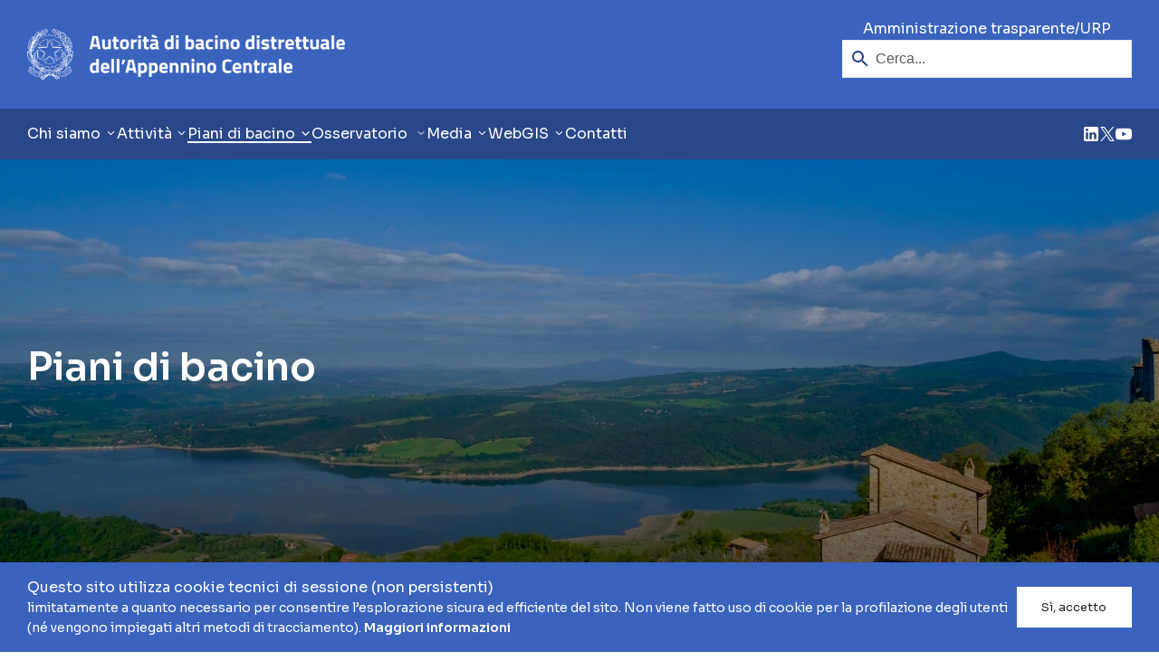

--- FILE ---
content_type: text/html; charset=utf-8
request_url: https://aubac.it/piani-di-bacino
body_size: 43621
content:
<!DOCTYPE html><html lang="it"><head><meta charSet="utf-8"/><meta name="viewport" content="width=device-width"/><title>Piani di bacino | Autorità di bacino</title><meta name="description"/><meta name="robots" content="index, follow"/><link rel="canonical" href="https://aubac.it/piani-di-bacino"/><link rel="apple-touch-icon" sizes="180x180" href="/apple-touch-icon.png"/><link rel="icon" type="image/png" sizes="32x32" href="/favicon-32x32.png"/><link rel="icon" type="image/png" sizes="16x16" href="/favicon-16x16.png"/><link rel="shortcut icon" type="image/x-icon" href="/favicon.ico"/><link rel="manifest" href="/site.webmanifest" crossorigin="use-credentials"/><link rel="mask-icon" href="/safari-pinned-tab.svg" color="#000000"/><meta name="msapplication-TileColor" content="#000000"/><meta name="msapplication-config" content="/browserconfig.xml"/><meta name="theme-color" content="#000"/><meta name="next-head-count" content="15"/><link rel="preconnect" href="https://fonts.gstatic.com" crossorigin /><noscript data-n-css=""></noscript><script defer="" nomodule="" src="/_next/static/chunks/polyfills-c67a75d1b6f99dc8.js"></script><script defer="" src="/_next/static/chunks/8603.25a0aeba4e395231.js"></script><script defer="" src="/_next/static/chunks/2991.f3505035e0a934e9.js"></script><script defer="" src="/_next/static/chunks/1526.a3b73bd820cae261.js"></script><script defer="" src="/_next/static/chunks/4720.c2081b0289514e7f.js"></script><script defer="" src="/_next/static/chunks/12.06caedc1aca37395.js"></script><script defer="" src="/_next/static/chunks/6953.ff129fccaf21eb35.js"></script><script defer="" src="/_next/static/chunks/1217.97ead49b4e14d679.js"></script><script src="/_next/static/chunks/webpack-7619f85f852d28ca.js" defer=""></script><script src="/_next/static/chunks/framework-092f13107a2cdbbe.js" defer=""></script><script src="/_next/static/chunks/main-1606445fbf43920f.js" defer=""></script><script src="/_next/static/chunks/pages/_app-5d40f62a7a666ef2.js" defer=""></script><script src="/_next/static/chunks/5080-f60c08cafc389b33.js" defer=""></script><script src="/_next/static/chunks/pages/%5Bmarket%5D/%5Blocale%5D/plan/%5Bid%5D-6f803effa6b920e2.js" defer=""></script><script src="/_next/static/zTTovPzB5A28_hb7bXF3n/_buildManifest.js" defer=""></script><script src="/_next/static/zTTovPzB5A28_hb7bXF3n/_ssgManifest.js" defer=""></script><style data-styled="" data-styled-version="5.3.11">.hYmtkG{margin:0 auto;}/*!sc*/
data-styled.g1[id="page__Page-sc-b99c3948-0"]{content:"hYmtkG,"}/*!sc*/
.lpnUlo{width:100%;margin:0 auto;}/*!sc*/
@media(min-width:0){.lpnUlo{max-width:calc(100% - 40px);}}/*!sc*/
@media(min-width:768px){.lpnUlo{max-width:calc(100% - 40px);}}/*!sc*/
@media(min-width:1024px){.lpnUlo{max-width:Min(calc(100% - 60px),calc(1440px - 80px));}}/*!sc*/
@media(min-width:1440px){.lpnUlo{max-width:calc(1440px - 80px);}}/*!sc*/
@media(min-width:1600px){.lpnUlo{max-width:calc(1440px - 80px);}}/*!sc*/
.lkyzQi{width:100%;margin:0 auto;}/*!sc*/
@media(min-width:0){.lkyzQi{max-width:calc(100% - 40px);}}/*!sc*/
@media(min-width:768px){.lkyzQi{max-width:calc(100% - 40px);}}/*!sc*/
@media(min-width:1024px){.lkyzQi{max-width:Min(calc(100% - 60px),calc(1440px - 80px));}}/*!sc*/
@media(min-width:1440px){.lkyzQi{max-width:calc(1440px - 80px);}}/*!sc*/
@media(min-width:1600px){.lkyzQi{max-width:calc(1440px - 80px);}}/*!sc*/
.gOjErR{width:100%;margin:0 auto;}/*!sc*/
@media(min-width:0){.gOjErR{max-width:calc(100% - 40px);}}/*!sc*/
@media(min-width:768px){.gOjErR{max-width:calc(100% - 40px);}}/*!sc*/
@media(min-width:1024px){.gOjErR{max-width:Min(calc(100% - 60px),calc(1440px - 80px));}}/*!sc*/
@media(min-width:1440px){.gOjErR{max-width:calc(1440px - 80px);}}/*!sc*/
@media(min-width:1600px){.gOjErR{max-width:calc(1440px - 80px);}}/*!sc*/
@media(min-width:1024px){.gOjErR{padding-bottom:0;}}/*!sc*/
data-styled.g2[id="container__ContainerBase-sc-61e22dd0-0"]{content:"lpnUlo,lkyzQi,gOjErR,"}/*!sc*/
.gopaEs{display:-webkit-box;display:-webkit-flex;display:-ms-flexbox;display:flex;-webkit-flex-direction:column;-ms-flex-direction:column;flex-direction:column;width:100%;display:none;max-width:320px;}/*!sc*/
@media(min-width:1024px){.gopaEs{display:-webkit-box;display:-webkit-flex;display:-ms-flexbox;display:flex;}}/*!sc*/
.ibSoPa{display:-webkit-box;display:-webkit-flex;display:-ms-flexbox;display:flex;-webkit-flex-direction:column;-ms-flex-direction:column;flex-direction:column;width:100%;gap:4px;margin-top:-15px;}/*!sc*/
.fvVHPs{display:-webkit-box;display:-webkit-flex;display:-ms-flexbox;display:flex;-webkit-flex-direction:column;-ms-flex-direction:column;flex-direction:column;width:100%;row-gap:1rem;}/*!sc*/
.cPuJgj{display:-webkit-box;display:-webkit-flex;display:-ms-flexbox;display:flex;-webkit-flex-direction:column;-ms-flex-direction:column;flex-direction:column;width:100%;gap:1rem;}/*!sc*/
.getQdW{display:-webkit-box;display:-webkit-flex;display:-ms-flexbox;display:flex;-webkit-flex-direction:column;-ms-flex-direction:column;flex-direction:column;width:100%;-webkit-box-pack:justify;-webkit-justify-content:space-between;-ms-flex-pack:justify;justify-content:space-between;}/*!sc*/
@media(min-width:1024px){.getQdW{-webkit-flex-direction:row;-ms-flex-direction:row;flex-direction:row;}}/*!sc*/
data-styled.g3[id="flex-col__FlexCol-sc-87bfc814-0"]{content:"gopaEs,ibSoPa,fvVHPs,cPuJgj,getQdW,"}/*!sc*/
.dDIOdb{display:-webkit-box;display:-webkit-flex;display:-ms-flexbox;display:flex;-webkit-align-items:center;-webkit-box-align:center;-ms-flex-align:center;align-items:center;gap:0.5rem;gap:24px;-webkit-box-pack:justify;-webkit-justify-content:space-between;-ms-flex-pack:justify;justify-content:space-between;}/*!sc*/
@media(min-width:768px){.dDIOdb{gap:48px;}}/*!sc*/
@media(min-width:1024px){.dDIOdb{gap:60px;}}/*!sc*/
.kcWPnA{display:-webkit-box;display:-webkit-flex;display:-ms-flexbox;display:flex;-webkit-align-items:center;-webkit-box-align:center;-ms-flex-align:center;align-items:center;gap:0.5rem;gap:12px;-webkit-box-pack:center;-webkit-justify-content:center;-ms-flex-pack:center;justify-content:center;}/*!sc*/
.jmBfgF{display:-webkit-box;display:-webkit-flex;display:-ms-flexbox;display:flex;-webkit-align-items:center;-webkit-box-align:center;-ms-flex-align:center;align-items:center;gap:0.5rem;gap:24px;}/*!sc*/
@media(min-width:1024px){.jmBfgF{display:none;}}/*!sc*/
.HBzPw{display:-webkit-box;display:-webkit-flex;display:-ms-flexbox;display:flex;-webkit-align-items:center;-webkit-box-align:center;-ms-flex-align:center;align-items:center;gap:0.5rem;-webkit-box-pack:justify;-webkit-justify-content:space-between;-ms-flex-pack:justify;justify-content:space-between;}/*!sc*/
.kQYVvI{display:-webkit-box;display:-webkit-flex;display:-ms-flexbox;display:flex;-webkit-align-items:center;-webkit-box-align:center;-ms-flex-align:center;align-items:center;gap:0.5rem;gap:1.5rem;-webkit-box-pack:center;-webkit-justify-content:center;-ms-flex-pack:center;justify-content:center;}/*!sc*/
@media(min-width:1024px){.kQYVvI{-webkit-box-pack:end;-webkit-justify-content:flex-end;-ms-flex-pack:end;justify-content:flex-end;}}/*!sc*/
.fiNDul{display:-webkit-box;display:-webkit-flex;display:-ms-flexbox;display:flex;-webkit-align-items:center;-webkit-box-align:center;-ms-flex-align:center;align-items:center;gap:0.5rem;-webkit-align-items:center;-webkit-box-align:center;-ms-flex-align:center;align-items:center;height:56px;}/*!sc*/
.bIUhOO{display:-webkit-box;display:-webkit-flex;display:-ms-flexbox;display:flex;-webkit-align-items:center;-webkit-box-align:center;-ms-flex-align:center;align-items:center;gap:0.5rem;}/*!sc*/
data-styled.g6[id="flex-row__FlexRow-sc-d16d7138-0"]{content:"dDIOdb,kcWPnA,jmBfgF,HBzPw,kQYVvI,fiNDul,bIUhOO,"}/*!sc*/
.kGmsCg{display:-webkit-box;display:-webkit-flex;display:-ms-flexbox;display:flex;-webkit-align-items:center;-webkit-box-align:center;-ms-flex-align:center;align-items:center;-webkit-flex:0 0 140px;-ms-flex:0 0 140px;flex:0 0 140px;}/*!sc*/
.dUaxNM{display:-webkit-box;display:-webkit-flex;display:-ms-flexbox;display:flex;-webkit-align-items:center;-webkit-box-align:center;-ms-flex-align:center;align-items:center;-webkit-flex:1;-ms-flex:1;flex:1;-webkit-box-pack:end;-webkit-justify-content:flex-end;-ms-flex-pack:end;justify-content:flex-end;position:relative;}/*!sc*/
.cHnuZH{display:-webkit-box;display:-webkit-flex;display:-ms-flexbox;display:flex;-webkit-align-items:center;-webkit-box-align:center;-ms-flex-align:center;align-items:center;}/*!sc*/
.kDmMpr{display:-webkit-box;display:-webkit-flex;display:-ms-flexbox;display:flex;-webkit-align-items:center;-webkit-box-align:center;-ms-flex-align:center;align-items:center;}/*!sc*/
data-styled.g7[id="flex__FlexBase-sc-21d13495-0"]{content:"kGmsCg,dUaxNM,cHnuZH,kDmMpr,"}/*!sc*/
.gLuWnc{max-width:100%;-webkit-user-select:none;-moz-user-select:none;-ms-user-select:none;user-select:none;}/*!sc*/
data-styled.g8[id="media-image__StyledMediaImage-sc-d57fb365-0"]{content:"gLuWnc,"}/*!sc*/
.hRdiMi{font-size:var(--font-display30-size,1rem);line-height:var(--font-display30-line-height,1);font-weight:600;}/*!sc*/
.bLcLhQ{font-size:var(--font-display50-size,1rem);line-height:var(--font-display50-line-height,1);font-weight:600;color:var(--color-variant-accent);}/*!sc*/
.gVSzWG{font-size:var(--font-paragraph20-size,1rem);line-height:var(--font-paragraph20-line-height,1);}/*!sc*/
@media(min-width:1024px){.gVSzWG{font-size:var(--font-paragraph10-size,1rem);line-height:var(--font-paragraph10-line-height,1);}}/*!sc*/
.fkMPYs{font-size:var(--font-paragraph20-size,1rem);line-height:var(--font-paragraph20-line-height,1);font-weight:600;}/*!sc*/
.fbKEXb{font-size:var(--font-display50-size,1rem);line-height:var(--font-display50-line-height,1);font-weight:600;color:var(--color-variant-accent);}/*!sc*/
@media(min-width:1024px){.fbKEXb{font-size:var(--font-display40-size,1rem);line-height:var(--font-display40-line-height,1);}}/*!sc*/
.biJFDz{font-size:var(--font-display60-size,1rem);line-height:var(--font-display60-line-height,1);font-weight:600;margin-bottom:24px;color:var(--color-primary-700);}/*!sc*/
.cpQZHF{font-size:var(--font-paragraph20-size,1rem);line-height:var(--font-paragraph20-line-height,1);}/*!sc*/
data-styled.g9[id="text__StyledText-sc-ed0af7db-0"]{content:"fXedxX,hRdiMi,bLcLhQ,gVSzWG,fkMPYs,fbKEXb,biJFDz,cpQZHF,"}/*!sc*/
.hSoPJK{list-style:none;margin:0;padding:0;display:-webkit-box;display:-webkit-flex;display:-ms-flexbox;display:flex;gap:32px;-webkit-flex-direction:column;-ms-flex-direction:column;flex-direction:column;}/*!sc*/
@media(min-width:1024px){.hSoPJK{gap:24px;}}/*!sc*/
@media(min-width:1024px){.hSoPJK{-webkit-flex-direction:row;-ms-flex-direction:row;flex-direction:row;}}/*!sc*/
.heLWSG{list-style:none;margin:0;padding:0;display:-webkit-box;display:-webkit-flex;display:-ms-flexbox;display:flex;gap:0.6rem;-webkit-flex-direction:column;-ms-flex-direction:column;flex-direction:column;min-width:150px;}/*!sc*/
.iGipno{list-style:none;margin:0;padding:0;display:-webkit-box;display:-webkit-flex;display:-ms-flexbox;display:flex;gap:24px;-webkit-align-items:center;-webkit-box-align:center;-ms-flex-align:center;align-items:center;padding-right:20px;}/*!sc*/
@media(min-width:1024px){.iGipno{gap:32px;}}/*!sc*/
@media(min-width:1440px){.iGipno{gap:48px;}}/*!sc*/
.iuCzdW{list-style:none;margin:0;padding:0;display:-webkit-box;display:-webkit-flex;display:-ms-flexbox;display:flex;gap:8px;-webkit-flex-direction:column;-ms-flex-direction:column;flex-direction:column;-webkit-flex-wrap:wrap;-ms-flex-wrap:wrap;flex-wrap:wrap;}/*!sc*/
@media(min-width:1024px){.iuCzdW{display:-webkit-box;display:-webkit-flex;display:-ms-flexbox;display:flex;}}/*!sc*/
@media(min-width:1024px){.iuCzdW{height:180px;}}/*!sc*/
.dHLusR{list-style:none;margin:0;padding:0;display:-webkit-box;display:-webkit-flex;display:-ms-flexbox;display:flex;gap:12px;-webkit-flex-direction:column;-ms-flex-direction:column;flex-direction:column;}/*!sc*/
@media(min-width:1024px){.dHLusR{-webkit-flex-direction:row;-ms-flex-direction:row;flex-direction:row;}}/*!sc*/
@media(min-width:768px){.dHLusR{gap:24px;}}/*!sc*/
@media(min-width:1024px){.dHLusR{gap:24px;}}/*!sc*/
@media(min-width:1024px){.dHLusR{display:-webkit-box;display:-webkit-flex;display:-ms-flexbox;display:flex;}}/*!sc*/
data-styled.g18[id="nav__NavUl-sc-514a41ff-0"]{content:"hSoPJK,heLWSG,iGipno,iuCzdW,dHLusR,"}/*!sc*/
.gVPlIg{padding:0;}/*!sc*/
data-styled.g19[id="nav__NavLi-sc-514a41ff-1"]{content:"gVPlIg,"}/*!sc*/
.fRtejz{height:82px;background:var(--color-primary-700);}/*!sc*/
@media(min-width:1024px){.fRtejz{height:176px;}}/*!sc*/
@media(min-width:1440px){.fRtejz{height:197px;}}/*!sc*/
data-styled.g20[id="box__Box-sc-4daee625-0"]{content:"fRtejz,"}/*!sc*/
.leJqCb{display:-webkit-box;display:-webkit-flex;display:-ms-flexbox;display:flex;-webkit-flex-direction:column;-ms-flex-direction:column;flex-direction:column;-webkit-box-pack:center;-webkit-justify-content:center;-ms-flex-pack:center;justify-content:center;padding:3rem 0;}/*!sc*/
data-styled.g22[id="section__SectionContainer-sc-effce9a7-0"]{content:"leJqCb,"}/*!sc*/
.gASygm{--grid-columns:var(--grid-default-columns,12);--grid-size:var(--grid-default-size,1fr);display:grid;grid-template-columns:repeat(var(--grid-columns),var(--grid-size));grid-column-gap:var(--grid-column-gap);grid-row-gap:var(--grid-row-gap);}/*!sc*/
@media(min-width:0){.gASygm{--grid-column-gap:var(--grid-default-column-gap-xs,0);}}/*!sc*/
@media(min-width:768px){.gASygm{--grid-column-gap:var(--grid-default-column-gap-sm,0);}}/*!sc*/
@media(min-width:1024px){.gASygm{--grid-column-gap:var(--grid-default-column-gap-md,0);}}/*!sc*/
@media(min-width:1440px){.gASygm{--grid-column-gap:var(--grid-default-column-gap-lg,0);}}/*!sc*/
@media(min-width:1600px){.gASygm{--grid-column-gap:var(--grid-default-column-gap-xl,0);}}/*!sc*/
@media(min-width:0){.gASygm{--grid-row-gap:var(--grid-default-row-gap-xs,0);}}/*!sc*/
@media(min-width:768px){.gASygm{--grid-row-gap:var(--grid-default-row-gap-sm,0);}}/*!sc*/
@media(min-width:1024px){.gASygm{--grid-row-gap:var(--grid-default-row-gap-md,0);}}/*!sc*/
@media(min-width:1440px){.gASygm{--grid-row-gap:var(--grid-default-row-gap-lg,0);}}/*!sc*/
@media(min-width:1600px){.gASygm{--grid-row-gap:var(--grid-default-row-gap-xl,0);}}/*!sc*/
.bIgxnM{row-gap:32px;--grid-columns:var(--grid-default-columns,12);--grid-size:var(--grid-default-size,1fr);--grid-row-gap:32px;display:grid;grid-template-columns:repeat(var(--grid-columns),var(--grid-size));grid-column-gap:var(--grid-column-gap);grid-row-gap:var(--grid-row-gap);}/*!sc*/
@media(min-width:0){.bIgxnM{--grid-column-gap:var(--grid-default-column-gap-xs,0);}}/*!sc*/
@media(min-width:768px){.bIgxnM{--grid-column-gap:var(--grid-default-column-gap-sm,0);}}/*!sc*/
@media(min-width:1024px){.bIgxnM{--grid-column-gap:var(--grid-default-column-gap-md,0);}}/*!sc*/
@media(min-width:1440px){.bIgxnM{--grid-column-gap:var(--grid-default-column-gap-lg,0);}}/*!sc*/
@media(min-width:1600px){.bIgxnM{--grid-column-gap:var(--grid-default-column-gap-xl,0);}}/*!sc*/
.fCwgSQ{row-gap:48px;--grid-columns:var(--grid-default-columns,12);--grid-size:var(--grid-default-size,1fr);--grid-row-gap:48px;display:grid;grid-template-columns:repeat(var(--grid-columns),var(--grid-size));grid-column-gap:var(--grid-column-gap);grid-row-gap:var(--grid-row-gap);}/*!sc*/
@media(min-width:0){.fCwgSQ{--grid-column-gap:var(--grid-default-column-gap-xs,0);}}/*!sc*/
@media(min-width:768px){.fCwgSQ{--grid-column-gap:var(--grid-default-column-gap-sm,0);}}/*!sc*/
@media(min-width:1024px){.fCwgSQ{--grid-column-gap:var(--grid-default-column-gap-md,0);}}/*!sc*/
@media(min-width:1440px){.fCwgSQ{--grid-column-gap:var(--grid-default-column-gap-lg,0);}}/*!sc*/
@media(min-width:1600px){.fCwgSQ{--grid-column-gap:var(--grid-default-column-gap-xl,0);}}/*!sc*/
data-styled.g23[id="grid-row__GridRow-sc-62d23a9e-0"]{content:"gASygm,bIgxnM,fCwgSQ,"}/*!sc*/
.jKdHOI{grid-column:span var(--grid-columns);}/*!sc*/
@media(min-width:1024px){.jKdHOI{grid-column:span 10;}}/*!sc*/
.gPVjkj{grid-column:span var(--grid-columns);display:-webkit-box;display:-webkit-flex;display:-ms-flexbox;display:flex;-webkit-flex-direction:column;-ms-flex-direction:column;flex-direction:column;-webkit-box-pack:center;-webkit-justify-content:center;-ms-flex-pack:center;justify-content:center;}/*!sc*/
@media(min-width:1024px){.gPVjkj{grid-column:span 6;}}/*!sc*/
.lbMWrw{grid-column:span var(--grid-columns);display:-webkit-box;display:-webkit-flex;display:-ms-flexbox;display:flex;-webkit-flex-direction:column;-ms-flex-direction:column;flex-direction:column;-webkit-box-pack:center;-webkit-justify-content:center;-ms-flex-pack:center;justify-content:center;-webkit-align-items:flex-start;-webkit-box-align:flex-start;-ms-flex-align:flex-start;align-items:flex-start;}/*!sc*/
@media(min-width:1024px){.lbMWrw{grid-column:span 5;}}/*!sc*/
@media(min-width:1024px){.lbMWrw{grid-column-end:13;}}/*!sc*/
.bYiCoO{grid-column:span var(--grid-columns);}/*!sc*/
@media(min-width:1024px){.bYiCoO{grid-column:span 3;}}/*!sc*/
.ceRmuo{grid-column:span var(--grid-columns);}/*!sc*/
@media(min-width:1024px){.ceRmuo{grid-column:span 2;}}/*!sc*/
@media(min-width:1024px){.ceRmuo{grid-column-end:13;}}/*!sc*/
.jCbmpf{grid-column:span var(--grid-columns);}/*!sc*/
@media(min-width:768px){.jCbmpf{grid-column:span 6;}}/*!sc*/
@media(min-width:1024px){.jCbmpf{grid-column:span 3;}}/*!sc*/
.gUbxyE{grid-column:span var(--grid-columns);}/*!sc*/
@media(min-width:768px){.gUbxyE{grid-column:span 6;}}/*!sc*/
@media(min-width:1024px){.gUbxyE{grid-column:span 3;}}/*!sc*/
@media(min-width:1024px){.gUbxyE{grid-column-end:13;}}/*!sc*/
data-styled.g24[id="grid__GridBase-sc-23a139d3-0"]{content:"jKdHOI,gPVjkj,lbMWrw,bYiCoO,ceRmuo,jCbmpf,gUbxyE,"}/*!sc*/
.bZsmcU{--form-background-color:var(--form-default-background-color,--form-background-color);--form-background-color-hover:var(--form-default-background-color-hover,--form-background-color-hover);--form-background-color-disabled:var(--form-default-background-color-disabled,--form-background-color-disabled);--form-background-color-info:var(--form-default-background-color-info,--form-background-color-info);--form-background-color-error:var(--form-default-background-color-error,--form-background-color-error);--form-color:var(--form-default-color,--form-color);--form-color-hover:var(--form-default-color-hover,--form-color-hover);--form-color-disabled:var(--form-default-color-disabled,--form-color-disabled);--form-color-info:var(--form-default-color-info,--form-color-info);--form-color-error:var(--form-default-color-error,--form-color-error);--form-border:var(--form-default-border,--form-border);--form-border-width:var(--form-default-border-width,--form-border-width);--form-border-color:var(--form-default-border-color,--form-border-color);--form-border-color-hover:var(--form-default-border-color-hover,--form-border-color-hover);--form-border-color-disabled:var(--form-default-border-color-disabled,--form-border-color-disabled);--form-border-color-info:var(--form-default-border-color-info,--form-border-color-info);--form-border-color-error:var(--form-default-border-color-error,--form-border-color-error);--form-border-radius:var(--form-default-border-radius,--form-border-radius);--form-outline:var(--form-default-outline,--form-outline);--form-outline-color-focus:var(--form-default-outline-color-focus,--form-outline-color-focus);--form-outline-color-active:var(--form-default-outline-color-active,--form-outline-color-active);--form-outline-color-error:var(--form-default-outline-color-error,--form-outline-color-error);--form-outline-offset:var(--form-default-outline-offset,--form-outline-offset);--form-transition:var(--form-default-transition,--form-transition);--form-field:var(--form-default-field,--form-field);--form-control:var(--form-default-control,--form-control);--form-label:var(--form-default-label,--form-label);--form-error:var(--form-default-error,--form-error);}/*!sc*/
data-styled.g25[id="form__StyledForm-sc-c4ca9074-0"]{content:"bZsmcU,"}/*!sc*/
.inFgdG{width:24px;height:24px;display:none;}/*!sc*/
input:checked ~ .checkbox-icon__StyledCheckboxChecked-sc-c39cc21e-0{display:block;}/*!sc*/
data-styled.g27[id="checkbox-icon__StyledCheckboxChecked-sc-c39cc21e-0"]{content:"inFgdG,"}/*!sc*/
.dIsaZk{width:24px;height:24px;display:block;}/*!sc*/
input:checked ~ .checkbox-icon__StyledCheckboxUnchecked-sc-c39cc21e-1{display:none;}/*!sc*/
data-styled.g28[id="checkbox-icon__StyledCheckboxUnchecked-sc-c39cc21e-1"]{content:"dIsaZk,"}/*!sc*/
.hZHcgp{position:absolute;opacity:0;width:100%;height:100%;overflow:hidden;cursor:pointer;}/*!sc*/
.hZHcgp:disabled{cursor:not-allowed;}/*!sc*/
data-styled.g29[id="checkbox__StyledCheckboxInput-sc-8fbbdcd-0"]{content:"hZHcgp,"}/*!sc*/
.RjLOs{margin-right:0.5rem;pointer-events:none;outline:2px solid transparent;outline-offset:1px;-webkit-transition:outline-color 150ms ease-in 0s,color 200ms ease-out 0s;transition:outline-color 150ms ease-in 0s,color 200ms ease-out 0s;color:var(--form-border-color-hover);}/*!sc*/
input:checked ~ .checkbox__StyledCheckboxIcon-sc-8fbbdcd-1{color:var(--form-outline-color-active);}/*!sc*/
input:not(:disabled):hover ~ .checkbox__StyledCheckboxIcon-sc-8fbbdcd-1{outline-color:var(--form-border-color-hover);}/*!sc*/
input:focus ~ .checkbox__StyledCheckboxIcon-sc-8fbbdcd-1{outline-color:var(--form-outline-color-focus);}/*!sc*/
data-styled.g30[id="checkbox__StyledCheckboxIcon-sc-8fbbdcd-1"]{content:"RjLOs,"}/*!sc*/
.bwMYJD{position:relative;}/*!sc*/
data-styled.g31[id="checkbox__StyledCheckbox-sc-8fbbdcd-2"]{content:"bwMYJD,"}/*!sc*/
@font-face{font-family:swiper-icons;src:url('data:application/font-woff;charset=utf-8;base64, [base64]//wADZ2x5ZgAAAywAAADMAAAD2MHtryVoZWFkAAABbAAAADAAAAA2E2+eoWhoZWEAAAGcAAAAHwAAACQC9gDzaG10eAAAAigAAAAZAAAArgJkABFsb2NhAAAC0AAAAFoAAABaFQAUGG1heHAAAAG8AAAAHwAAACAAcABAbmFtZQAAA/gAAAE5AAACXvFdBwlwb3N0AAAFNAAAAGIAAACE5s74hXjaY2BkYGAAYpf5Hu/j+W2+MnAzMYDAzaX6QjD6/4//Bxj5GA8AuRwMYGkAPywL13jaY2BkYGA88P8Agx4j+/8fQDYfA1AEBWgDAIB2BOoAeNpjYGRgYNBh4GdgYgABEMnIABJzYNADCQAACWgAsQB42mNgYfzCOIGBlYGB0YcxjYGBwR1Kf2WQZGhhYGBiYGVmgAFGBiQQkOaawtDAoMBQxXjg/wEGPcYDDA4wNUA2CCgwsAAAO4EL6gAAeNpj2M0gyAACqxgGNWBkZ2D4/wMA+xkDdgAAAHjaY2BgYGaAYBkGRgYQiAHyGMF8FgYHIM3DwMHABGQrMOgyWDLEM1T9/w8UBfEMgLzE////P/5//f/V/xv+r4eaAAeMbAxwIUYmIMHEgKYAYjUcsDAwsLKxc3BycfPw8jEQA/[base64]/uznmfPFBNODM2K7MTQ45YEAZqGP81AmGGcF3iPqOop0r1SPTaTbVkfUe4HXj97wYE+yNwWYxwWu4v1ugWHgo3S1XdZEVqWM7ET0cfnLGxWfkgR42o2PvWrDMBSFj/IHLaF0zKjRgdiVMwScNRAoWUoH78Y2icB/yIY09An6AH2Bdu/UB+yxopYshQiEvnvu0dURgDt8QeC8PDw7Fpji3fEA4z/PEJ6YOB5hKh4dj3EvXhxPqH/SKUY3rJ7srZ4FZnh1PMAtPhwP6fl2PMJMPDgeQ4rY8YT6Gzao0eAEA409DuggmTnFnOcSCiEiLMgxCiTI6Cq5DZUd3Qmp10vO0LaLTd2cjN4fOumlc7lUYbSQcZFkutRG7g6JKZKy0RmdLY680CDnEJ+UMkpFFe1RN7nxdVpXrC4aTtnaurOnYercZg2YVmLN/d/gczfEimrE/fs/bOuq29Zmn8tloORaXgZgGa78yO9/cnXm2BpaGvq25Dv9S4E9+5SIc9PqupJKhYFSSl47+Qcr1mYNAAAAeNptw0cKwkAAAMDZJA8Q7OUJvkLsPfZ6zFVERPy8qHh2YER+3i/BP83vIBLLySsoKimrqKqpa2hp6+jq6RsYGhmbmJqZSy0sraxtbO3sHRydnEMU4uR6yx7JJXveP7WrDycAAAAAAAH//wACeNpjYGRgYOABYhkgZgJCZgZNBkYGLQZtIJsFLMYAAAw3ALgAeNolizEKgDAQBCchRbC2sFER0YD6qVQiBCv/H9ezGI6Z5XBAw8CBK/m5iQQVauVbXLnOrMZv2oLdKFa8Pjuru2hJzGabmOSLzNMzvutpB3N42mNgZGBg4GKQYzBhYMxJLMlj4GBgAYow/P/PAJJhLM6sSoWKfWCAAwDAjgbRAAB42mNgYGBkAIIbCZo5IPrmUn0hGA0AO8EFTQAA');font-weight:400;font-style:normal;}/*!sc*/
html,body,p,ol,ul,li,dl,dt,dd,blockquote,figure,fieldset,legend,textarea,pre,iframe,hr,h1,h2,h3,h4,h5,h6{margin:0;padding:0;}/*!sc*/
h1,h2,h3,h4,h5,h6{font-size:100%;font-weight:normal;}/*!sc*/
ul{list-style:none;}/*!sc*/
button,input,select{margin:0;padding:0;}/*!sc*/
button{border:none;-webkit-text-decoration:none;text-decoration:none;background:none;-webkit-appearance:none;-moz-appearance:none;appearance:none;font-family:inherit;font-style:inherit;font-variant-ligatures:inherit;font-variant-caps:inherit;font-variant-numeric:inherit;font-variant-east-asian:inherit;font-weight:inherit;font-stretch:inherit;text-rendering:inherit;-webkit-letter-spacing:inherit;-moz-letter-spacing:inherit;-ms-letter-spacing:inherit;letter-spacing:inherit;word-spacing:inherit;line-height:inherit;text-transform:none;text-indent:inherit;text-shadow:none;text-align:inherit;}/*!sc*/
html{box-sizing:border-box;-webkit-text-size-adjust:none;color-scheme:dark light;}/*!sc*/
*,*::before,*::after{box-sizing:inherit;}/*!sc*/
img,video{height:auto;max-width:100%;}/*!sc*/
iframe{border:0;}/*!sc*/
table{border-collapse:collapse;border-spacing:0;}/*!sc*/
td,th{padding:0;}/*!sc*/
html,body{margin:0;padding:0;-webkit-block-size:100%;-ms-flex-block-size:100%;block-size:100%;-webkit-block-size:100dvb;-ms-flex-block-size:100dvb;block-size:100dvb;font-size:20px;line-height:1.5;font-family:system-ui,sans-serif;-webkit-font-smoothing:antialiased;}/*!sc*/
a{color:inherit;-webkit-text-decoration:none;text-decoration:none;}/*!sc*/
:root{--font-base-family:Sora,-apple-system,'Helvetica Neue','Segoe UI',Roboto,Arial,'Noto Sans',sans-serif,'Apple Color Emoji','Segoe UI Emoji','Segoe UI Symbol','Noto Color Emoji';--font-base-size-xs:16px;--font-base-size-sm:16px;--font-base-size-md:16px;--font-base-size-lg:16px;--font-base-size-xl:16px;--font-base-line-height:1.5;--font-display10-size:Max(64px,Min(128px,6.667vw));--font-display10-line-height:1.2;--font-display20-size:Max(48px,Min(96px,5vw));--font-display20-line-height:1;--font-display30-size:Max(40px,Min(64px,3.333vw));--font-display30-line-height:1.1;--font-display40-size:Max(32px,Min(40px,2.083vw));--font-display40-line-height:1.2;--font-display50-size:Max(24px,Min(32px,1.667vw));--font-display50-line-height:1.2;--font-display60-size:Max(20px,Min(24px,1.25vw));--font-display60-line-height:1.2;--font-paragraph10-size:Max(18px,Min(20px,1.042vw));--font-paragraph10-line-height:1.5;--font-paragraph20-size:16px;--font-paragraph20-line-height:1.5;--font-paragraph30-size:14px;--font-paragraph30-line-height:1.5;--font-label10-size:Max(18px,Min(20px,1.042vw));--font-label10-line-height:1.2;--font-label20-size:14px;--font-label20-line-height:1.2;--font-label30-size:12px;--font-label30-line-height:1.5;--font-label40-size:16px;--font-label40-line-height:1.5;--font-cta10-size:16px;--font-cta10-line-height:1.5;--font-cta20-size:14px;--font-cta20-line-height:1.1;--grid-default-columns:12;--grid-default-size:1fr;--grid-default-column-gap-xs:20px;--grid-default-column-gap-sm:20px;--grid-default-column-gap-md:30px;--grid-default-column-gap-lg:30px;--grid-default-column-gap-xl:30px;--grid-default-row-gap-xs:0;--grid-default-row-gap-sm:0;--grid-default-row-gap-md:0;--grid-default-row-gap-lg:0;--grid-default-row-gap-xl:0;--media-query-xs:0;--media-query-sm:768px;--media-query-md:1024px;--media-query-lg:1440px;--media-query-xl:1600px;--container-default-max-width-xs:calc(100% - 40px);--container-default-max-width-sm:calc(100% - 40px);--container-default-max-width-md:Min(calc(100% - 60px),calc(1440px - 80px));--container-default-max-width-lg:calc(1440px - 80px);--container-default-max-width-xl:calc(1440px - 80px);--container-fluid-max-width-xs:calc(100% - 40px);--container-fluid-max-width-sm:calc(100% - 40px);--container-fluid-max-width-md:calc(100% - 60px);--container-fluid-max-width-lg:calc(100% - 80px);--container-fluid-max-width-xl:calc(100% - 80px);--button-size-xs:0.7rem;--button-size-sm:0.8rem;--button-size-md:1rem;--button-size-lg:1.25rem;--button-size-xl:1.45rem;--button-border-radius:0;--form-default-background-color:var(--color-neutral-100);--form-default-background-color-hover:var(--color-neutral-200);--form-default-background-color-disabled:var(--color-neutral-100);--form-default-background-color-info:var(--color-warning-100);--form-default-background-color-error:var(--color-warning-100);--form-default-color:var(--color-neutral-900);--form-default-color-hover:var(--color-neutral-900);--form-default-color-disabled:var(--color-neutral-500);--form-default-color-info:var(--color-warning-900);--form-default-color-error:var(--color-danger-500);--form-default-border:0 solid transparent;--form-default-border-width:1px;--form-default-border-color:var(--color-neutral-400);--form-default-border-color-hover:var(--color-neutral-500);--form-default-border-color-disabled:var(--color-neutral-500);--form-default-border-color-info:var(--color-warning-500);--form-default-border-color-error:var(--color-danger-500);--form-default-border-radius:var(--border-radius);--form-default-outline:2px solid transparent;--form-default-outline-color-focus:var(--color-primary-500);--form-default-outline-color-active:var(--color-primary-700);--form-default-outline-color-error:var(--color-warning-500);--form-default-outline-offset:0;--form-default-transition:border 150ms ease-in 0s,outline-color 150ms ease-in 0s,color 200ms ease-out 0s,box-shadow 200ms ease 0s;--form-default-field-gap:0.5rem;--form-default-control-padding:8px;--form-default-control-font-size:1rem;--form-default-control-font-weight:inherit;--form-default-control-line-height:1.5;--form-default-label-padding:0;--form-default-label-font-size:0.9rem;--form-default-label-font-weight:600;--form-default-label-line-height:1.2;--form-default-error-margin:0;--form-default-error-padding:0;--form-default-error-font-size:0.8rem;--form-default-error-font-weight:500;--form-default-error-line-height:1.2;--form-default-error-border:none;--form-default-error-background-color:transparent;--form-default-error-color:var(--form-color-error);--form-negative-background-color-disabled:var(--color-neutral-800);--form-negative-color-hover:var(--color-neutral-200);--form-negative-color-disabled:var(--color-neutral-600);--form-negative-border-color:var(--color-neutral-700);--form-negative-border-color-hover:var(--color-neutral-600);--form-negative-border-color-disabled:var(--color-neutral-700);--form-negative-outline-color-focus:var(--color-primary-800);--form-negative-outline-color-active:var(--color-primary-500);--card-shadow:0 20px 20px -10px rgba(0,0,0,0.2);--backdrop-opacity:0.8;--border-radius:0em;--shadow-xs:0 0.1rem 0.4rem -0.1rem rgba(0,0,0,0.2);--shadow-sm:0 0.3rem 0.8rem -0.2rem rgba(0,0,0,0.3);--shadow-md:0 0.6rem 1.6rem -0.3rem rgba(0,0,0,0.4);--shadow-lg:0 0.9rem 3.2rem -0.4rem rgba(0,0,0,0.5);--shadow-xl:0 1.2rem 6.4rem -0.5rem rgba(0,0,0,0.6);--color-neutral-100:#ffffff;--color-neutral-200:#FBFBFB;--color-neutral-300:#F5F5F5;--color-neutral-400:#E8E8E8;--color-neutral-500:#CDCDCD;--color-neutral-600:#999999;--color-neutral-700:#5A6772;--color-neutral-800:#3d464d;--color-neutral-900:#1c2024;--color-primary-100:#e0ecf9;--color-primary-200:#c9def4;--color-primary-300:#a3caed;--color-primary-400:#77ace3;--color-primary-500:#578fda;--color-primary-600:#4375cd;--color-primary-700:#3a63be;--color-primary-800:#345199;--color-primary-900:#2a4789;--color-secondary-100:#ffffff;--color-secondary-200:#FBFBFB;--color-secondary-300:#F5F5F5;--color-secondary-400:#E8E8E8;--color-secondary-500:#CDCDCD;--color-secondary-600:#999999;--color-secondary-700:#5A6772;--color-secondary-800:#3d464d;--color-secondary-900:#1c2024;--color-success-100:#eafff6;--color-success-200:#a0fad4;--color-success-300:#63f2bd;--color-success-400:#25e2a3;--color-success-500:#00c88c;--color-success-600:#00a473;--color-success-700:#008360;--color-success-800:#00674d;--color-success-900:#003026;--color-warning-100:#fffeea;--color-warning-200:#fff485;--color-warning-300:#ffe846;--color-warning-400:#ffd81b;--color-warning-500:#ffb800;--color-warning-600:#e28d00;--color-warning-700:#bb6302;--color-warning-800:#984c08;--color-warning-900:#482000;--color-danger-100:#fff1f1;--color-danger-200:#ffc8c8;--color-danger-300:#ffa1a1;--color-danger-400:#fe6b6b;--color-danger-500:#f74242;--color-danger-600:#e41e1e;--color-danger-700:#c01515;--color-danger-800:#9f1515;--color-danger-900:#480707;--grid-columns:var(--grid-default-columns);--grid-size:var(--grid-default-size);--grid-column-gap-xs:var(--grid-default-column-gap-xs);--grid-column-gap-sm:var(--grid-default-column-gap-sm);--grid-column-gap-md:var(--grid-default-column-gap-md);--grid-column-gap-lg:var(--grid-default-column-gap-lg);--grid-column-gap-xl:var(--grid-default-column-gap-xl);--grid-row-gap-xs:var(--grid-default-row-gap-xs);--grid-row-gap-sm:var(--grid-default-row-gap-sm);--grid-row-gap-md:var(--grid-default-row-gap-md);--grid-row-gap-lg:var(--grid-default-row-gap-lg);--grid-row-gap-xl:var(--grid-default-row-gap-xl);--container-max-width-xs:var(--container-default-max-width-xs);--container-max-width-sm:var(--container-default-max-width-sm);--container-max-width-md:var(--container-default-max-width-md);--container-max-width-lg:var(--container-default-max-width-lg);--container-max-width-xl:var(--container-default-max-width-xl);--form-background-color:var(--form-default-background-color);--form-background-color-hover:var(--form-default-background-color-hover);--form-background-color-disabled:var(--form-default-background-color-disabled);--form-background-color-info:var(--form-default-background-color-info);--form-background-color-error:var(--form-default-background-color-error);--form-color:var(--form-default-color);--form-color-hover:var(--form-default-color-hover);--form-color-disabled:var(--form-default-color-disabled);--form-color-info:var(--form-default-color-info);--form-color-error:var(--form-default-color-error);--form-border:var(--form-default-border);--form-border-width:var(--form-default-border-width);--form-border-color:var(--form-default-border-color);--form-border-color-hover:var(--form-default-border-color-hover);--form-border-color-disabled:var(--form-default-border-color-disabled);--form-border-color-info:var(--form-default-border-color-info);--form-border-color-error:var(--form-default-border-color-error);--form-border-radius:var(--form-default-border-radius);--form-outline:var(--form-default-outline);--form-outline-color-focus:var(--form-default-outline-color-focus);--form-outline-color-active:var(--form-default-outline-color-active);--form-outline-color-error:var(--form-default-outline-color-error);--form-outline-offset:var(--form-default-outline-offset);--form-transition:var(--form-default-transition);--form-field-gap:var(--form-default-field-gap);--form-control-padding:var(--form-default-control-padding);--form-control-font-size:var(--form-default-control-font-size);--form-control-font-weight:var(--form-default-control-font-weight);--form-control-line-height:var(--form-default-control-line-height);--form-label-padding:var(--form-default-label-padding);--form-label-font-size:var(--form-default-label-font-size);--form-label-font-weight:var(--form-default-label-font-weight);--form-label-line-height:var(--form-default-label-line-height);--form-error-margin:var(--form-default-error-margin);--form-error-padding:var(--form-default-error-padding);--form-error-font-size:var(--form-default-error-font-size);--form-error-font-weight:var(--form-default-error-font-weight);--form-error-line-height:var(--form-default-error-line-height);--form-error-border:var(--form-default-error-border);--form-error-background-color:var(--form-default-error-background-color);--form-error-color:var(--form-default-error-color);--font-base-size:var(--font-base-size-xs);--grid-column-gap:var(--grid-default-column-gap-xs);--grid-row-gap:var(--grid-default-row-gap-xs);--media-query:var(--media-query-xs);--container-max-width:var(--container-default-max-width-xs);--container-fluid-max-width:var(--container-fluid-max-width-xs);--button-size:var(--button-size-xs);--shadow:var(--shadow-xs);}/*!sc*/
@media (min-width:768px){:root{--font-base-size:var(--font-base-size-sm);--grid-column-gap:var(--grid-default-column-gap-sm);--grid-row-gap:var(--grid-default-row-gap-sm);--media-query:var(--media-query-sm);--container-max-width:var(--container-default-max-width-sm);--container-fluid-max-width:var(--container-fluid-max-width-sm);--button-size:var(--button-size-sm);--shadow:var(--shadow-sm);}}/*!sc*/
@media (min-width:1024px){:root{--font-base-size:var(--font-base-size-md);--grid-column-gap:var(--grid-default-column-gap-md);--grid-row-gap:var(--grid-default-row-gap-md);--media-query:var(--media-query-md);--container-max-width:var(--container-default-max-width-md);--container-fluid-max-width:var(--container-fluid-max-width-md);--button-size:var(--button-size-md);--shadow:var(--shadow-md);}}/*!sc*/
@media (min-width:1440px){:root{--font-base-size:var(--font-base-size-lg);--grid-column-gap:var(--grid-default-column-gap-lg);--grid-row-gap:var(--grid-default-row-gap-lg);--media-query:var(--media-query-lg);--container-max-width:var(--container-default-max-width-lg);--container-fluid-max-width:var(--container-fluid-max-width-lg);--button-size:var(--button-size-lg);--shadow:var(--shadow-lg);}}/*!sc*/
@media (min-width:1600px){:root{--font-base-size:var(--font-base-size-xl);--grid-column-gap:var(--grid-default-column-gap-xl);--grid-row-gap:var(--grid-default-row-gap-xl);--media-query:var(--media-query-xl);--container-max-width:var(--container-default-max-width-xl);--container-fluid-max-width:var(--container-fluid-max-width-xl);--button-size:var(--button-size-xl);--shadow:var(--shadow-xl);}}/*!sc*/
:root{--menu-sticky-top-xs:82px;--menu-sticky-top-sm:82px;--menu-sticky-top-md:108px;--menu-sticky-top-lg:108px;--menu-sticky-top-xl:108px;--menu-sticky-top:108px;--z-1:100;--z-2:200;--z-3:300;--z-4:400;--z-5:500;}/*!sc*/
@media(min-width:0){:root{--menu-sticky-top:var(--menu-sticky-top-xs,0);}}/*!sc*/
@media(min-width:768px){:root{--menu-sticky-top:var(--menu-sticky-top-sm,0);}}/*!sc*/
@media(min-width:1024px){:root{--menu-sticky-top:var(--menu-sticky-top-md,0);}}/*!sc*/
@media(min-width:1440px){:root{--menu-sticky-top:var(--menu-sticky-top-lg,0);}}/*!sc*/
@media(min-width:1600px){:root{--menu-sticky-top:var(--menu-sticky-top-xl,0);}}/*!sc*/
html,body{background:var(--color-neutral-100);-webkit-scroll-behavior:smooth;-moz-scroll-behavior:smooth;-ms-scroll-behavior:smooth;scroll-behavior:smooth;}/*!sc*/
body{height:auto;}/*!sc*/
.negative{background:var(--color-neutral-900);color:var(--color-neutral-100);}/*!sc*/
body{background:var(--color-neutral-100);color:var(--color-neutral-900);}/*!sc*/
a{color:inherit;-webkit-text-decoration:none;text-decoration:none;}/*!sc*/
.text p:not(:last-child){margin-bottom:1.25em;}/*!sc*/
.text ul,.text ol{list-style:initial;margin:0 0 0 1em;}/*!sc*/
.text ul>li,.text ol>li{padding:0 0 0.25em 0;}/*!sc*/
.text a[href]{position:relative;display:inline-block;font-weight:600;word-break:break-word;color:var(--color-variant-accent,--color-primary-900);}/*!sc*/
.text a[href]:hover,.text a[href].active{color:var(--color-variant-accent,--color-primary-900);}/*!sc*/
.text a[href] h1,.text a[href] h2,.text a[href] h3,.text a[href] h4,.text a[href] h5,.text a[href] h6,.text a[href] div,.text a[href] p{display:inline;}/*!sc*/
.text a[href]{display:inline;background: linear-gradient(to right,transparent,transparent), linear-gradient(to right,currentColor,currentColor);background-size:100% 0.1em,0 0.1em;background-position:100% 100%,0 100%;background-repeat:no-repeat;-webkit-transition:background-size ease-in-out 250ms;transition:background-size ease-in-out 250ms;}/*!sc*/
.text a[href]:hover,.text a[href].active{background-size:0 0.1em,100% 0.1em;}/*!sc*/
.text blockquote{position:relative;padding:1em 2em;color:var(--color-variant-accent,--color-primary-900);}/*!sc*/
.text blockquote p{display:inline;}/*!sc*/
.text blockquote:before,.text blockquote:after{position:absolute;display:inline-block;color:var(--color-variant-accent,--color-primary-900);font-size:4em;line-height:0.5;}/*!sc*/
.text blockquote:before{content:'“';-webkit-transform:translateY(0%);-ms-transform:translateY(0%);transform:translateY(0%);left:0;}/*!sc*/
.text blockquote:after{content:'”';-webkit-transform:translateY(50%);-ms-transform:translateY(50%);transform:translateY(50%);}/*!sc*/
.visually-hidden{position:absolute;width:1px;height:1px;padding:0;margin:-1px;overflow:hidden;-webkit-clip:rect(0,0,0,0);clip:rect(0,0,0,0);white-space:nowrap;border-width:0;}/*!sc*/
html,body{font-family:var(--font-base-family,sans-serif);line-height:var(--font-base-line-height,1.5);font-weight:var(--font-base-weight,normal);font-size:var(--font-base-size,16px);}/*!sc*/
@media(min-width:0){html,body{font-size:var(--font-base-size-xs);}}/*!sc*/
@media(min-width:768px){html,body{font-size:var(--font-base-size-sm);}}/*!sc*/
@media(min-width:1024px){html,body{font-size:var(--font-base-size-md);}}/*!sc*/
@media(min-width:1440px){html,body{font-size:var(--font-base-size-lg);}}/*!sc*/
@media(min-width:1600px){html,body{font-size:var(--font-base-size-xl);}}/*!sc*/
body{background:var(--color-neutral-100);color:var(--color-neutral-700);}/*!sc*/
.p4{padding:4px;}/*!sc*/
.pt4{padding-top:4px;}/*!sc*/
.pr4{padding-right:4px;}/*!sc*/
.pb4{padding-bottom:4px;}/*!sc*/
.pl4{padding-left:4px;}/*!sc*/
.ptb4{padding-top:4px;padding-bottom:4px;}/*!sc*/
.plr4{padding-left:4px;padding-right:4px;}/*!sc*/
.m4{margin:4px;}/*!sc*/
.mt4{margin-top:4px;}/*!sc*/
.mr4{margin-right:4px;}/*!sc*/
.mb4{margin-bottom:4px;}/*!sc*/
.ml4{margin-left:4px;}/*!sc*/
.mtb4{margin-top:4px;margin-bottom:4px;}/*!sc*/
.mlr4{margin-left:4px;margin-right:4px;}/*!sc*/
.p8{padding:8px;}/*!sc*/
.pt8{padding-top:8px;}/*!sc*/
.pr8{padding-right:8px;}/*!sc*/
.pb8{padding-bottom:8px;}/*!sc*/
.pl8{padding-left:8px;}/*!sc*/
.ptb8{padding-top:8px;padding-bottom:8px;}/*!sc*/
.plr8{padding-left:8px;padding-right:8px;}/*!sc*/
.m8{margin:8px;}/*!sc*/
.mt8{margin-top:8px;}/*!sc*/
.mr8{margin-right:8px;}/*!sc*/
.mb8{margin-bottom:8px;}/*!sc*/
.ml8{margin-left:8px;}/*!sc*/
.mtb8{margin-top:8px;margin-bottom:8px;}/*!sc*/
.mlr8{margin-left:8px;margin-right:8px;}/*!sc*/
.p12{padding:12px;}/*!sc*/
.pt12{padding-top:12px;}/*!sc*/
.pr12{padding-right:12px;}/*!sc*/
.pb12{padding-bottom:12px;}/*!sc*/
.pl12{padding-left:12px;}/*!sc*/
.ptb12{padding-top:12px;padding-bottom:12px;}/*!sc*/
.plr12{padding-left:12px;padding-right:12px;}/*!sc*/
.m12{margin:12px;}/*!sc*/
.mt12{margin-top:12px;}/*!sc*/
.mr12{margin-right:12px;}/*!sc*/
.mb12{margin-bottom:12px;}/*!sc*/
.ml12{margin-left:12px;}/*!sc*/
.mtb12{margin-top:12px;margin-bottom:12px;}/*!sc*/
.mlr12{margin-left:12px;margin-right:12px;}/*!sc*/
.p16{padding:16px;}/*!sc*/
.pt16{padding-top:16px;}/*!sc*/
.pr16{padding-right:16px;}/*!sc*/
.pb16{padding-bottom:16px;}/*!sc*/
.pl16{padding-left:16px;}/*!sc*/
.ptb16{padding-top:16px;padding-bottom:16px;}/*!sc*/
.plr16{padding-left:16px;padding-right:16px;}/*!sc*/
.m16{margin:16px;}/*!sc*/
.mt16{margin-top:16px;}/*!sc*/
.mr16{margin-right:16px;}/*!sc*/
.mb16{margin-bottom:16px;}/*!sc*/
.ml16{margin-left:16px;}/*!sc*/
.mtb16{margin-top:16px;margin-bottom:16px;}/*!sc*/
.mlr16{margin-left:16px;margin-right:16px;}/*!sc*/
.p24{padding:24px;}/*!sc*/
.pt24{padding-top:24px;}/*!sc*/
.pr24{padding-right:24px;}/*!sc*/
.pb24{padding-bottom:24px;}/*!sc*/
.pl24{padding-left:24px;}/*!sc*/
.ptb24{padding-top:24px;padding-bottom:24px;}/*!sc*/
.plr24{padding-left:24px;padding-right:24px;}/*!sc*/
.m24{margin:24px;}/*!sc*/
.mt24{margin-top:24px;}/*!sc*/
.mr24{margin-right:24px;}/*!sc*/
.mb24{margin-bottom:24px;}/*!sc*/
.ml24{margin-left:24px;}/*!sc*/
.mtb24{margin-top:24px;margin-bottom:24px;}/*!sc*/
.mlr24{margin-left:24px;margin-right:24px;}/*!sc*/
.p32{padding:32px;}/*!sc*/
.pt32{padding-top:32px;}/*!sc*/
.pr32{padding-right:32px;}/*!sc*/
.pb32{padding-bottom:32px;}/*!sc*/
.pl32{padding-left:32px;}/*!sc*/
.ptb32{padding-top:32px;padding-bottom:32px;}/*!sc*/
.plr32{padding-left:32px;padding-right:32px;}/*!sc*/
.m32{margin:32px;}/*!sc*/
.mt32{margin-top:32px;}/*!sc*/
.mr32{margin-right:32px;}/*!sc*/
.mb32{margin-bottom:32px;}/*!sc*/
.ml32{margin-left:32px;}/*!sc*/
.mtb32{margin-top:32px;margin-bottom:32px;}/*!sc*/
.mlr32{margin-left:32px;margin-right:32px;}/*!sc*/
.p40{padding:Max(32px,Min(40px,calc( 32px + (100vw - 768px) / ( 1920 - 768 ) * 8 ) ));}/*!sc*/
.pt40{padding-top:Max(32px,Min(40px,calc( 32px + (100vw - 768px) / ( 1920 - 768 ) * 8 ) ));}/*!sc*/
.pr40{padding-right:Max(32px,Min(40px,calc( 32px + (100vw - 768px) / ( 1920 - 768 ) * 8 ) ));}/*!sc*/
.pb40{padding-bottom:Max(32px,Min(40px,calc( 32px + (100vw - 768px) / ( 1920 - 768 ) * 8 ) ));}/*!sc*/
.pl40{padding-left:Max(32px,Min(40px,calc( 32px + (100vw - 768px) / ( 1920 - 768 ) * 8 ) ));}/*!sc*/
.ptb40{padding-top:Max(32px,Min(40px,calc( 32px + (100vw - 768px) / ( 1920 - 768 ) * 8 ) ));padding-bottom:Max(32px,Min(40px,calc( 32px + (100vw - 768px) / ( 1920 - 768 ) * 8 ) ));}/*!sc*/
.plr40{padding-left:Max(32px,Min(40px,calc( 32px + (100vw - 768px) / ( 1920 - 768 ) * 8 ) ));padding-right:Max(32px,Min(40px,calc( 32px + (100vw - 768px) / ( 1920 - 768 ) * 8 ) ));}/*!sc*/
.m40{margin:Max(32px,Min(40px,calc( 32px + (100vw - 768px) / ( 1920 - 768 ) * 8 ) ));}/*!sc*/
.mt40{margin-top:Max(32px,Min(40px,calc( 32px + (100vw - 768px) / ( 1920 - 768 ) * 8 ) ));}/*!sc*/
.mr40{margin-right:Max(32px,Min(40px,calc( 32px + (100vw - 768px) / ( 1920 - 768 ) * 8 ) ));}/*!sc*/
.mb40{margin-bottom:Max(32px,Min(40px,calc( 32px + (100vw - 768px) / ( 1920 - 768 ) * 8 ) ));}/*!sc*/
.ml40{margin-left:Max(32px,Min(40px,calc( 32px + (100vw - 768px) / ( 1920 - 768 ) * 8 ) ));}/*!sc*/
.mtb40{margin-top:Max(32px,Min(40px,calc( 32px + (100vw - 768px) / ( 1920 - 768 ) * 8 ) ));margin-bottom:Max(32px,Min(40px,calc( 32px + (100vw - 768px) / ( 1920 - 768 ) * 8 ) ));}/*!sc*/
.mlr40{margin-left:Max(32px,Min(40px,calc( 32px + (100vw - 768px) / ( 1920 - 768 ) * 8 ) ));margin-right:Max(32px,Min(40px,calc( 32px + (100vw - 768px) / ( 1920 - 768 ) * 8 ) ));}/*!sc*/
.p48{padding:Max(40px,Min(48px,calc( 40px + (100vw - 768px) / ( 1920 - 768 ) * 8 ) ));}/*!sc*/
.pt48{padding-top:Max(40px,Min(48px,calc( 40px + (100vw - 768px) / ( 1920 - 768 ) * 8 ) ));}/*!sc*/
.pr48{padding-right:Max(40px,Min(48px,calc( 40px + (100vw - 768px) / ( 1920 - 768 ) * 8 ) ));}/*!sc*/
.pb48{padding-bottom:Max(40px,Min(48px,calc( 40px + (100vw - 768px) / ( 1920 - 768 ) * 8 ) ));}/*!sc*/
.pl48{padding-left:Max(40px,Min(48px,calc( 40px + (100vw - 768px) / ( 1920 - 768 ) * 8 ) ));}/*!sc*/
.ptb48{padding-top:Max(40px,Min(48px,calc( 40px + (100vw - 768px) / ( 1920 - 768 ) * 8 ) ));padding-bottom:Max(40px,Min(48px,calc( 40px + (100vw - 768px) / ( 1920 - 768 ) * 8 ) ));}/*!sc*/
.plr48{padding-left:Max(40px,Min(48px,calc( 40px + (100vw - 768px) / ( 1920 - 768 ) * 8 ) ));padding-right:Max(40px,Min(48px,calc( 40px + (100vw - 768px) / ( 1920 - 768 ) * 8 ) ));}/*!sc*/
.m48{margin:Max(40px,Min(48px,calc( 40px + (100vw - 768px) / ( 1920 - 768 ) * 8 ) ));}/*!sc*/
.mt48{margin-top:Max(40px,Min(48px,calc( 40px + (100vw - 768px) / ( 1920 - 768 ) * 8 ) ));}/*!sc*/
.mr48{margin-right:Max(40px,Min(48px,calc( 40px + (100vw - 768px) / ( 1920 - 768 ) * 8 ) ));}/*!sc*/
.mb48{margin-bottom:Max(40px,Min(48px,calc( 40px + (100vw - 768px) / ( 1920 - 768 ) * 8 ) ));}/*!sc*/
.ml48{margin-left:Max(40px,Min(48px,calc( 40px + (100vw - 768px) / ( 1920 - 768 ) * 8 ) ));}/*!sc*/
.mtb48{margin-top:Max(40px,Min(48px,calc( 40px + (100vw - 768px) / ( 1920 - 768 ) * 8 ) ));margin-bottom:Max(40px,Min(48px,calc( 40px + (100vw - 768px) / ( 1920 - 768 ) * 8 ) ));}/*!sc*/
.mlr48{margin-left:Max(40px,Min(48px,calc( 40px + (100vw - 768px) / ( 1920 - 768 ) * 8 ) ));margin-right:Max(40px,Min(48px,calc( 40px + (100vw - 768px) / ( 1920 - 768 ) * 8 ) ));}/*!sc*/
.p64{padding:Max(48px,Min(64px,calc( 48px + (100vw - 768px) / ( 1920 - 768 ) * 16 ) ));}/*!sc*/
.pt64{padding-top:Max(48px,Min(64px,calc( 48px + (100vw - 768px) / ( 1920 - 768 ) * 16 ) ));}/*!sc*/
.pr64{padding-right:Max(48px,Min(64px,calc( 48px + (100vw - 768px) / ( 1920 - 768 ) * 16 ) ));}/*!sc*/
.pb64{padding-bottom:Max(48px,Min(64px,calc( 48px + (100vw - 768px) / ( 1920 - 768 ) * 16 ) ));}/*!sc*/
.pl64{padding-left:Max(48px,Min(64px,calc( 48px + (100vw - 768px) / ( 1920 - 768 ) * 16 ) ));}/*!sc*/
.ptb64{padding-top:Max(48px,Min(64px,calc( 48px + (100vw - 768px) / ( 1920 - 768 ) * 16 ) ));padding-bottom:Max(48px,Min(64px,calc( 48px + (100vw - 768px) / ( 1920 - 768 ) * 16 ) ));}/*!sc*/
.plr64{padding-left:Max(48px,Min(64px,calc( 48px + (100vw - 768px) / ( 1920 - 768 ) * 16 ) ));padding-right:Max(48px,Min(64px,calc( 48px + (100vw - 768px) / ( 1920 - 768 ) * 16 ) ));}/*!sc*/
.m64{margin:Max(48px,Min(64px,calc( 48px + (100vw - 768px) / ( 1920 - 768 ) * 16 ) ));}/*!sc*/
.mt64{margin-top:Max(48px,Min(64px,calc( 48px + (100vw - 768px) / ( 1920 - 768 ) * 16 ) ));}/*!sc*/
.mr64{margin-right:Max(48px,Min(64px,calc( 48px + (100vw - 768px) / ( 1920 - 768 ) * 16 ) ));}/*!sc*/
.mb64{margin-bottom:Max(48px,Min(64px,calc( 48px + (100vw - 768px) / ( 1920 - 768 ) * 16 ) ));}/*!sc*/
.ml64{margin-left:Max(48px,Min(64px,calc( 48px + (100vw - 768px) / ( 1920 - 768 ) * 16 ) ));}/*!sc*/
.mtb64{margin-top:Max(48px,Min(64px,calc( 48px + (100vw - 768px) / ( 1920 - 768 ) * 16 ) ));margin-bottom:Max(48px,Min(64px,calc( 48px + (100vw - 768px) / ( 1920 - 768 ) * 16 ) ));}/*!sc*/
.mlr64{margin-left:Max(48px,Min(64px,calc( 48px + (100vw - 768px) / ( 1920 - 768 ) * 16 ) ));margin-right:Max(48px,Min(64px,calc( 48px + (100vw - 768px) / ( 1920 - 768 ) * 16 ) ));}/*!sc*/
.p80{padding:Max(64px,Min(80px,calc( 64px + (100vw - 768px) / ( 1920 - 768 ) * 16 ) ));}/*!sc*/
.pt80{padding-top:Max(64px,Min(80px,calc( 64px + (100vw - 768px) / ( 1920 - 768 ) * 16 ) ));}/*!sc*/
.pr80{padding-right:Max(64px,Min(80px,calc( 64px + (100vw - 768px) / ( 1920 - 768 ) * 16 ) ));}/*!sc*/
.pb80{padding-bottom:Max(64px,Min(80px,calc( 64px + (100vw - 768px) / ( 1920 - 768 ) * 16 ) ));}/*!sc*/
.pl80{padding-left:Max(64px,Min(80px,calc( 64px + (100vw - 768px) / ( 1920 - 768 ) * 16 ) ));}/*!sc*/
.ptb80{padding-top:Max(64px,Min(80px,calc( 64px + (100vw - 768px) / ( 1920 - 768 ) * 16 ) ));padding-bottom:Max(64px,Min(80px,calc( 64px + (100vw - 768px) / ( 1920 - 768 ) * 16 ) ));}/*!sc*/
.plr80{padding-left:Max(64px,Min(80px,calc( 64px + (100vw - 768px) / ( 1920 - 768 ) * 16 ) ));padding-right:Max(64px,Min(80px,calc( 64px + (100vw - 768px) / ( 1920 - 768 ) * 16 ) ));}/*!sc*/
.m80{margin:Max(64px,Min(80px,calc( 64px + (100vw - 768px) / ( 1920 - 768 ) * 16 ) ));}/*!sc*/
.mt80{margin-top:Max(64px,Min(80px,calc( 64px + (100vw - 768px) / ( 1920 - 768 ) * 16 ) ));}/*!sc*/
.mr80{margin-right:Max(64px,Min(80px,calc( 64px + (100vw - 768px) / ( 1920 - 768 ) * 16 ) ));}/*!sc*/
.mb80{margin-bottom:Max(64px,Min(80px,calc( 64px + (100vw - 768px) / ( 1920 - 768 ) * 16 ) ));}/*!sc*/
.ml80{margin-left:Max(64px,Min(80px,calc( 64px + (100vw - 768px) / ( 1920 - 768 ) * 16 ) ));}/*!sc*/
.mtb80{margin-top:Max(64px,Min(80px,calc( 64px + (100vw - 768px) / ( 1920 - 768 ) * 16 ) ));margin-bottom:Max(64px,Min(80px,calc( 64px + (100vw - 768px) / ( 1920 - 768 ) * 16 ) ));}/*!sc*/
.mlr80{margin-left:Max(64px,Min(80px,calc( 64px + (100vw - 768px) / ( 1920 - 768 ) * 16 ) ));margin-right:Max(64px,Min(80px,calc( 64px + (100vw - 768px) / ( 1920 - 768 ) * 16 ) ));}/*!sc*/
.p96{padding:Max(80px,Min(96px,calc( 80px + (100vw - 768px) / ( 1920 - 768 ) * 16 ) ));}/*!sc*/
.pt96{padding-top:Max(80px,Min(96px,calc( 80px + (100vw - 768px) / ( 1920 - 768 ) * 16 ) ));}/*!sc*/
.pr96{padding-right:Max(80px,Min(96px,calc( 80px + (100vw - 768px) / ( 1920 - 768 ) * 16 ) ));}/*!sc*/
.pb96{padding-bottom:Max(80px,Min(96px,calc( 80px + (100vw - 768px) / ( 1920 - 768 ) * 16 ) ));}/*!sc*/
.pl96{padding-left:Max(80px,Min(96px,calc( 80px + (100vw - 768px) / ( 1920 - 768 ) * 16 ) ));}/*!sc*/
.ptb96{padding-top:Max(80px,Min(96px,calc( 80px + (100vw - 768px) / ( 1920 - 768 ) * 16 ) ));padding-bottom:Max(80px,Min(96px,calc( 80px + (100vw - 768px) / ( 1920 - 768 ) * 16 ) ));}/*!sc*/
.plr96{padding-left:Max(80px,Min(96px,calc( 80px + (100vw - 768px) / ( 1920 - 768 ) * 16 ) ));padding-right:Max(80px,Min(96px,calc( 80px + (100vw - 768px) / ( 1920 - 768 ) * 16 ) ));}/*!sc*/
.m96{margin:Max(80px,Min(96px,calc( 80px + (100vw - 768px) / ( 1920 - 768 ) * 16 ) ));}/*!sc*/
.mt96{margin-top:Max(80px,Min(96px,calc( 80px + (100vw - 768px) / ( 1920 - 768 ) * 16 ) ));}/*!sc*/
.mr96{margin-right:Max(80px,Min(96px,calc( 80px + (100vw - 768px) / ( 1920 - 768 ) * 16 ) ));}/*!sc*/
.mb96{margin-bottom:Max(80px,Min(96px,calc( 80px + (100vw - 768px) / ( 1920 - 768 ) * 16 ) ));}/*!sc*/
.ml96{margin-left:Max(80px,Min(96px,calc( 80px + (100vw - 768px) / ( 1920 - 768 ) * 16 ) ));}/*!sc*/
.mtb96{margin-top:Max(80px,Min(96px,calc( 80px + (100vw - 768px) / ( 1920 - 768 ) * 16 ) ));margin-bottom:Max(80px,Min(96px,calc( 80px + (100vw - 768px) / ( 1920 - 768 ) * 16 ) ));}/*!sc*/
.mlr96{margin-left:Max(80px,Min(96px,calc( 80px + (100vw - 768px) / ( 1920 - 768 ) * 16 ) ));margin-right:Max(80px,Min(96px,calc( 80px + (100vw - 768px) / ( 1920 - 768 ) * 16 ) ));}/*!sc*/
.p128{padding:Max(96px,Min(128px,calc( 96px + (100vw - 768px) / ( 1920 - 768 ) * 32 ) ));}/*!sc*/
.pt128{padding-top:Max(96px,Min(128px,calc( 96px + (100vw - 768px) / ( 1920 - 768 ) * 32 ) ));}/*!sc*/
.pr128{padding-right:Max(96px,Min(128px,calc( 96px + (100vw - 768px) / ( 1920 - 768 ) * 32 ) ));}/*!sc*/
.pb128{padding-bottom:Max(96px,Min(128px,calc( 96px + (100vw - 768px) / ( 1920 - 768 ) * 32 ) ));}/*!sc*/
.pl128{padding-left:Max(96px,Min(128px,calc( 96px + (100vw - 768px) / ( 1920 - 768 ) * 32 ) ));}/*!sc*/
.ptb128{padding-top:Max(96px,Min(128px,calc( 96px + (100vw - 768px) / ( 1920 - 768 ) * 32 ) ));padding-bottom:Max(96px,Min(128px,calc( 96px + (100vw - 768px) / ( 1920 - 768 ) * 32 ) ));}/*!sc*/
.plr128{padding-left:Max(96px,Min(128px,calc( 96px + (100vw - 768px) / ( 1920 - 768 ) * 32 ) ));padding-right:Max(96px,Min(128px,calc( 96px + (100vw - 768px) / ( 1920 - 768 ) * 32 ) ));}/*!sc*/
.m128{margin:Max(96px,Min(128px,calc( 96px + (100vw - 768px) / ( 1920 - 768 ) * 32 ) ));}/*!sc*/
.mt128{margin-top:Max(96px,Min(128px,calc( 96px + (100vw - 768px) / ( 1920 - 768 ) * 32 ) ));}/*!sc*/
.mr128{margin-right:Max(96px,Min(128px,calc( 96px + (100vw - 768px) / ( 1920 - 768 ) * 32 ) ));}/*!sc*/
.mb128{margin-bottom:Max(96px,Min(128px,calc( 96px + (100vw - 768px) / ( 1920 - 768 ) * 32 ) ));}/*!sc*/
.ml128{margin-left:Max(96px,Min(128px,calc( 96px + (100vw - 768px) / ( 1920 - 768 ) * 32 ) ));}/*!sc*/
.mtb128{margin-top:Max(96px,Min(128px,calc( 96px + (100vw - 768px) / ( 1920 - 768 ) * 32 ) ));margin-bottom:Max(96px,Min(128px,calc( 96px + (100vw - 768px) / ( 1920 - 768 ) * 32 ) ));}/*!sc*/
.mlr128{margin-left:Max(96px,Min(128px,calc( 96px + (100vw - 768px) / ( 1920 - 768 ) * 32 ) ));margin-right:Max(96px,Min(128px,calc( 96px + (100vw - 768px) / ( 1920 - 768 ) * 32 ) ));}/*!sc*/
.p160{padding:Max(128px,Min(160px,calc( 128px + (100vw - 768px) / ( 1920 - 768 ) * 32 ) ));}/*!sc*/
.pt160{padding-top:Max(128px,Min(160px,calc( 128px + (100vw - 768px) / ( 1920 - 768 ) * 32 ) ));}/*!sc*/
.pr160{padding-right:Max(128px,Min(160px,calc( 128px + (100vw - 768px) / ( 1920 - 768 ) * 32 ) ));}/*!sc*/
.pb160{padding-bottom:Max(128px,Min(160px,calc( 128px + (100vw - 768px) / ( 1920 - 768 ) * 32 ) ));}/*!sc*/
.pl160{padding-left:Max(128px,Min(160px,calc( 128px + (100vw - 768px) / ( 1920 - 768 ) * 32 ) ));}/*!sc*/
.ptb160{padding-top:Max(128px,Min(160px,calc( 128px + (100vw - 768px) / ( 1920 - 768 ) * 32 ) ));padding-bottom:Max(128px,Min(160px,calc( 128px + (100vw - 768px) / ( 1920 - 768 ) * 32 ) ));}/*!sc*/
.plr160{padding-left:Max(128px,Min(160px,calc( 128px + (100vw - 768px) / ( 1920 - 768 ) * 32 ) ));padding-right:Max(128px,Min(160px,calc( 128px + (100vw - 768px) / ( 1920 - 768 ) * 32 ) ));}/*!sc*/
.m160{margin:Max(128px,Min(160px,calc( 128px + (100vw - 768px) / ( 1920 - 768 ) * 32 ) ));}/*!sc*/
.mt160{margin-top:Max(128px,Min(160px,calc( 128px + (100vw - 768px) / ( 1920 - 768 ) * 32 ) ));}/*!sc*/
.mr160{margin-right:Max(128px,Min(160px,calc( 128px + (100vw - 768px) / ( 1920 - 768 ) * 32 ) ));}/*!sc*/
.mb160{margin-bottom:Max(128px,Min(160px,calc( 128px + (100vw - 768px) / ( 1920 - 768 ) * 32 ) ));}/*!sc*/
.ml160{margin-left:Max(128px,Min(160px,calc( 128px + (100vw - 768px) / ( 1920 - 768 ) * 32 ) ));}/*!sc*/
.mtb160{margin-top:Max(128px,Min(160px,calc( 128px + (100vw - 768px) / ( 1920 - 768 ) * 32 ) ));margin-bottom:Max(128px,Min(160px,calc( 128px + (100vw - 768px) / ( 1920 - 768 ) * 32 ) ));}/*!sc*/
.mlr160{margin-left:Max(128px,Min(160px,calc( 128px + (100vw - 768px) / ( 1920 - 768 ) * 32 ) ));margin-right:Max(128px,Min(160px,calc( 128px + (100vw - 768px) / ( 1920 - 768 ) * 32 ) ));}/*!sc*/
.white{--color-variant-background-color:var(--color-neutral-100);--color-variant-color:var(--color-neutral-900);--color-variant-accent:var(--color-primary-700);--color-variant-accent-secondary:var(--color-primary-900);background-color:var(--color-variant-background-color,--color-neutral-100);color:var(--color-variant-color,--color-neutral-900);}/*!sc*/
.gray{--color-variant-background-color:var(--color-neutral-300);--color-variant-color:var(--color-neutral-900);--color-variant-accent:var(--color-primary-700);--color-variant-accent-secondary:var(--color-primary-900);background-color:var(--color-variant-background-color,--color-neutral-100);color:var(--color-variant-color,--color-neutral-900);}/*!sc*/
.blue{--color-variant-background-color:var(--color-primary-700);--color-variant-color:var(--color-neutral-100);--color-variant-accent:var(--color-neutral-100);--color-variant-accent-secondary:var(--color-neutral-100);background-color:var(--color-variant-background-color,--color-neutral-100);color:var(--color-variant-color,--color-neutral-900);}/*!sc*/
::-webkit-scrollbar{width:8px;height:8px;border-radius:0;}/*!sc*/
::-webkit-scrollbar-button{display:none;}/*!sc*/
::-webkit-scrollbar-button:hover{display:none;}/*!sc*/
::-webkit-scrollbar-thumb{background-color:var(--color-neutral-400);box-shadow:none;border-radius:4px;}/*!sc*/
::-webkit-scrollbar-thumb:hover{background-color:var(--color-neutral-600);}/*!sc*/
::-webkit-scrollbar-track{background-color:var(--color-neutral-100);border-radius:0;}/*!sc*/
::-webkit-scrollbar-track:hover{background-color:var(--color-neutral-100);}/*!sc*/
.negative *::-webkit-scrollbar-thumb{background-color:var(--color-neutral-600);}/*!sc*/
.negative *::-webkit-scrollbar-thumb:hover{background-color:var(--color-neutral-400);}/*!sc*/
.negative *::-webkit-scrollbar-track{background-color:var(--color-neutral-800);}/*!sc*/
.negative *::-webkit-scrollbar-track:hover{background-color:var(--color-neutral-800);}/*!sc*/
@media print{.print-none{display:none;}}/*!sc*/
@media screen{.screen-none{display:none;}}/*!sc*/
.debug{outline:1px solid var(--color-danger-100);}/*!sc*/
html.lenis{height:auto;}/*!sc*/
.lenis.lenis-smooth{-webkit-scroll-behavior:auto;-moz-scroll-behavior:auto;-ms-scroll-behavior:auto;scroll-behavior:auto;}/*!sc*/
.lenis.lenis-smooth [data-lenis-prevent]{overscroll-behavior:contain;}/*!sc*/
.lenis.lenis-stopped{overflow:hidden;}/*!sc*/
.lenis.lenis-scrolling iframe{pointer-events:none;}/*!sc*/
:root{--swiper-theme-color:#007aff;}/*!sc*/
.swiper{margin-left:auto;margin-right:auto;position:relative;overflow:hidden;list-style:none;padding:0;z-index:1;}/*!sc*/
.swiper-vertical>.swiper-wrapper{-webkit-flex-direction:column;-ms-flex-direction:column;flex-direction:column;}/*!sc*/
.swiper-wrapper{position:relative;width:100%;height:100%;z-index:1;display:-webkit-box;display:-webkit-flex;display:-ms-flexbox;display:flex;-webkit-transition-property:-webkit-transform;-webkit-transition-property:transform;transition-property:transform;box-sizing:content-box;}/*!sc*/
.swiper-android .swiper-slide,.swiper-wrapper{-webkit-transform:translate3d(0px,0,0);-ms-transform:translate3d(0px,0,0);transform:translate3d(0px,0,0);}/*!sc*/
.swiper-pointer-events{touch-action:pan-y;}/*!sc*/
.swiper-pointer-events.swiper-vertical{touch-action:pan-x;}/*!sc*/
.swiper-slide{-webkit-flex-shrink:0;-ms-flex-negative:0;flex-shrink:0;width:100%;height:100%;position:relative;-webkit-transition-property:-webkit-transform;-webkit-transition-property:transform;transition-property:transform;}/*!sc*/
.swiper-slide-invisible-blank{visibility:hidden;}/*!sc*/
.swiper-autoheight,.swiper-autoheight .swiper-slide{height:auto;}/*!sc*/
.swiper-autoheight .swiper-wrapper{-webkit-align-items:flex-start;-webkit-box-align:flex-start;-ms-flex-align:flex-start;align-items:flex-start;-webkit-transition-property:-webkit-transform,height;-webkit-transition-property:transform,height;transition-property:transform,height;}/*!sc*/
.swiper-backface-hidden .swiper-slide{-webkit-transform:translateZ(0);-ms-transform:translateZ(0);transform:translateZ(0);-webkit-backface-visibility:hidden;-webkit-backface-visibility:hidden;backface-visibility:hidden;}/*!sc*/
.swiper-3d,.swiper-3d.swiper-css-mode .swiper-wrapper{-webkit-perspective:1200px;-moz-perspective:1200px;-ms-perspective:1200px;perspective:1200px;}/*!sc*/
.swiper-3d .swiper-cube-shadow,.swiper-3d .swiper-slide,.swiper-3d .swiper-slide-shadow,.swiper-3d .swiper-slide-shadow-bottom,.swiper-3d .swiper-slide-shadow-left,.swiper-3d .swiper-slide-shadow-right,.swiper-3d .swiper-slide-shadow-top,.swiper-3d .swiper-wrapper{-webkit-transform-style:preserve-3d;-ms-transform-style:preserve-3d;transform-style:preserve-3d;}/*!sc*/
.swiper-3d .swiper-slide-shadow,.swiper-3d .swiper-slide-shadow-bottom,.swiper-3d .swiper-slide-shadow-left,.swiper-3d .swiper-slide-shadow-right,.swiper-3d .swiper-slide-shadow-top{position:absolute;left:0;top:0;width:100%;height:100%;pointer-events:none;z-index:10;}/*!sc*/
.swiper-3d .swiper-slide-shadow{background:rgba(0,0,0,.15);}/*!sc*/
.swiper-3d .swiper-slide-shadow-left{background-image:linear-gradient(to left,rgba(0,0,0,.5),rgba(0,0,0,0));}/*!sc*/
.swiper-3d .swiper-slide-shadow-right{background-image:linear-gradient(to right,rgba(0,0,0,.5),rgba(0,0,0,0));}/*!sc*/
.swiper-3d .swiper-slide-shadow-top{background-image:linear-gradient(to top,rgba(0,0,0,.5),rgba(0,0,0,0));}/*!sc*/
.swiper-3d .swiper-slide-shadow-bottom{background-image:linear-gradient(to bottom,rgba(0,0,0,.5),rgba(0,0,0,0));}/*!sc*/
.swiper-css-mode>.swiper-wrapper{overflow:auto;-webkit-scrollbar-width:none;-moz-scrollbar-width:none;-ms-scrollbar-width:none;scrollbar-width:none;-ms-overflow-style:none;}/*!sc*/
.swiper-css-mode>.swiper-wrapper::-webkit-scrollbar{display:none;}/*!sc*/
.swiper-css-mode>.swiper-wrapper>.swiper-slide{-webkit-scroll-snap-align:start start;-moz-scroll-snap-align:start start;-ms-scroll-snap-align:start start;scroll-snap-align:start start;}/*!sc*/
.swiper-horizontal.swiper-css-mode>.swiper-wrapper{-webkit-scroll-snap-type:x mandatory;-moz-scroll-snap-type:x mandatory;-ms-scroll-snap-type:x mandatory;scroll-snap-type:x mandatory;}/*!sc*/
.swiper-vertical.swiper-css-mode>.swiper-wrapper{-webkit-scroll-snap-type:y mandatory;-moz-scroll-snap-type:y mandatory;-ms-scroll-snap-type:y mandatory;scroll-snap-type:y mandatory;}/*!sc*/
.swiper-centered>.swiper-wrapper::before{content:'';-webkit-flex-shrink:0;-ms-flex-negative:0;flex-shrink:0;-webkit-order:9999;-ms-flex-order:9999;order:9999;}/*!sc*/
.swiper-centered.swiper-horizontal>.swiper-wrapper>.swiper-slide:first-child{margin-inline-start:var(--swiper-centered-offset-before);}/*!sc*/
.swiper-centered.swiper-horizontal>.swiper-wrapper::before{height:100%;min-height:1px;width:var(--swiper-centered-offset-after);}/*!sc*/
.swiper-centered.swiper-vertical>.swiper-wrapper>.swiper-slide:first-child{margin-block-start:var(--swiper-centered-offset-before);}/*!sc*/
.swiper-centered.swiper-vertical>.swiper-wrapper::before{width:100%;min-width:1px;height:var(--swiper-centered-offset-after);}/*!sc*/
.swiper-centered>.swiper-wrapper>.swiper-slide{-webkit-scroll-snap-align:center center;-moz-scroll-snap-align:center center;-ms-scroll-snap-align:center center;scroll-snap-align:center center;-webkit-scroll-snap-stop:always;-moz-scroll-snap-stop:always;-ms-scroll-snap-stop:always;scroll-snap-stop:always;}/*!sc*/
.swiper:not(.swiper-initialized) .swiper-slide > *{display:none;}/*!sc*/
#theme-dropdown{position:absolute;top:0;left:0;z-index:3000;}/*!sc*/
#theme-dropdown .select-dropdown.dropdown--plan .option{font-size:var(--font-label30-size);}/*!sc*/
#theme-drawer .backdrop{-webkit-backdrop-filter:blur(50px);backdrop-filter:blur(50px);}/*!sc*/
data-styled.g34[id="sc-global-bnyccw1"]{content:"sc-global-bnyccw1,"}/*!sc*/
.iyOQAR{position:absolute;top:0;left:0;}/*!sc*/
.iyOQAR,.iyOQAR > *{width:100%;height:100%;display:-webkit-box;display:-webkit-flex;display:-ms-flexbox;display:flex;-webkit-box-pack:center;-webkit-justify-content:center;-ms-flex-pack:center;justify-content:center;-webkit-align-items:center;-webkit-box-align:center;-ms-flex-align:center;align-items:center;}/*!sc*/
.iyOQAR > * > *{width:100%;height:100%;object-fit:cover;}/*!sc*/
data-styled.g35[id="background__Background-sc-bf0beeb2-0"]{content:"iyOQAR,"}/*!sc*/
.ceVDSk{display:-webkit-box;display:-webkit-flex;display:-ms-flexbox;display:flex;-webkit-flex-direction:column;-ms-flex-direction:column;flex-direction:column;-webkit-box-pack:center;-webkit-justify-content:center;-ms-flex-pack:center;justify-content:center;height:56vw;color:var(--color-neutral-100);position:relative;}/*!sc*/
@media(min-width:1024px){.ceVDSk{height:460px;}}/*!sc*/
.ceVDSk>:not(.background){position:relative;}/*!sc*/
.jeYtdY{display:-webkit-box;display:-webkit-flex;display:-ms-flexbox;display:flex;-webkit-flex-direction:column;-ms-flex-direction:column;flex-direction:column;-webkit-box-pack:center;-webkit-justify-content:center;-ms-flex-pack:center;justify-content:center;}/*!sc*/
.kklMAw{display:-webkit-box;display:-webkit-flex;display:-ms-flexbox;display:flex;-webkit-flex-direction:column;-ms-flex-direction:column;flex-direction:column;-webkit-box-pack:center;-webkit-justify-content:center;-ms-flex-pack:center;justify-content:center;}/*!sc*/
.emuEtI{display:-webkit-box;display:-webkit-flex;display:-ms-flexbox;display:flex;-webkit-flex-direction:column;-ms-flex-direction:column;flex-direction:column;-webkit-box-pack:center;-webkit-justify-content:center;-ms-flex-pack:center;justify-content:center;-webkit-box-pack:center;-webkit-justify-content:center;-ms-flex-pack:center;justify-content:center;}/*!sc*/
data-styled.g36[id="wrapper__WrapperContainer-sc-6fb909ca-0"]{content:"ceVDSk,jeYtdY,kklMAw,emuEtI,"}/*!sc*/
.iwdarQ{color:inherit;display:-webkit-inline-box;display:-webkit-inline-flex;display:-ms-inline-flexbox;display:inline-flex;-webkit-align-items:center;-webkit-box-align:center;-ms-flex-align:center;align-items:center;font-size:1em;line-height:normal;-webkit-transition:ease 150ms;transition:ease 150ms;-webkit-transition-property:background-color,color,border-color,outline-color,opacity;transition-property:background-color,color,border-color,outline-color,opacity;cursor:pointer;font-size:var(--button-size-md);}/*!sc*/
.hauygt{color:inherit;display:-webkit-inline-box;display:-webkit-inline-flex;display:-ms-inline-flexbox;display:inline-flex;-webkit-align-items:center;-webkit-box-align:center;-ms-flex-align:center;align-items:center;font-size:1em;line-height:normal;-webkit-transition:ease 150ms;transition:ease 150ms;-webkit-transition-property:background-color,color,border-color,outline-color,opacity;transition-property:background-color,color,border-color,outline-color,opacity;cursor:pointer;position:relative;color:currentColor;font-size:var(--button-size-md);}/*!sc*/
.hauygt:hover,.hauygt.active{color:currentColor;}/*!sc*/
.hauygt h1,.hauygt h2,.hauygt h3,.hauygt h4,.hauygt h5,.hauygt h6,.hauygt div,.hauygt p{display:inline;}/*!sc*/
.hauygt{display:inline;background: linear-gradient(to right,transparent,transparent), linear-gradient(to right,currentColor,currentColor);background-size:100% 0.1em,0 0.1em;background-position:100% 100%,0 100%;background-repeat:no-repeat;-webkit-transition:background-size ease-in-out 250ms;transition:background-size ease-in-out 250ms;}/*!sc*/
.hauygt:hover,.hauygt.active{background-size:0 0.1em,100% 0.1em;}/*!sc*/
.hauygt svg{width:1em;height:1em;margin:0 0.3em;-webkit-transition:-webkit-transform ease-in-out 200ms;-webkit-transition:transform ease-in-out 200ms;transition:transform ease-in-out 200ms;}/*!sc*/
.hauygt svg:first-child{margin-left:0;}/*!sc*/
.hauygt svg:last-child{margin-right:0;}/*!sc*/
.hauygt:hover svg,.hauygt.active svg{-webkit-transform:scale(1.1);-ms-transform:scale(1.1);transform:scale(1.1);}/*!sc*/
.hauygt svg{-webkit-flex-shrink:0;-ms-flex-negative:0;flex-shrink:0;width:0.8em;height:0.8em;}/*!sc*/
.fqHIxv{color:inherit;display:-webkit-inline-box;display:-webkit-inline-flex;display:-ms-inline-flexbox;display:inline-flex;-webkit-align-items:center;-webkit-box-align:center;-ms-flex-align:center;align-items:center;font-size:1em;line-height:normal;-webkit-transition:ease 150ms;transition:ease 150ms;-webkit-transition-property:background-color,color,border-color,outline-color,opacity;transition-property:background-color,color,border-color,outline-color,opacity;cursor:pointer;position:relative;color:currentColor;font-size:var(--button-size-md);}/*!sc*/
.fqHIxv:hover,.fqHIxv.active{color:currentColor;}/*!sc*/
.fqHIxv h1,.fqHIxv h2,.fqHIxv h3,.fqHIxv h4,.fqHIxv h5,.fqHIxv h6,.fqHIxv div,.fqHIxv p{display:inline;}/*!sc*/
.fqHIxv{display:inline;background: linear-gradient(to right,transparent,transparent), linear-gradient(to right,currentColor,currentColor);background-size:100% 0.1em,0 0.1em;background-position:100% 100%,0 100%;background-repeat:no-repeat;-webkit-transition:background-size ease-in-out 250ms;transition:background-size ease-in-out 250ms;}/*!sc*/
.fqHIxv:hover,.fqHIxv.active{background-size:0 0.1em,100% 0.1em;}/*!sc*/
.fqHIxv svg{width:1em;height:1em;margin:0 0.3em;-webkit-transition:-webkit-transform ease-in-out 200ms;-webkit-transition:transform ease-in-out 200ms;transition:transform ease-in-out 200ms;}/*!sc*/
.fqHIxv svg:first-child{margin-left:0;}/*!sc*/
.fqHIxv svg:last-child{margin-right:0;}/*!sc*/
.fqHIxv:hover svg,.fqHIxv.active svg{-webkit-transform:scale(1.1);-ms-transform:scale(1.1);transform:scale(1.1);}/*!sc*/
.fqHIxv svg{-webkit-flex-shrink:0;-ms-flex-negative:0;flex-shrink:0;width:0.8em;height:0.8em;}/*!sc*/
.kzcZUz{color:inherit;display:-webkit-inline-box;display:-webkit-inline-flex;display:-ms-inline-flexbox;display:inline-flex;-webkit-align-items:center;-webkit-box-align:center;-ms-flex-align:center;align-items:center;font-size:1em;line-height:normal;-webkit-transition:ease 150ms;transition:ease 150ms;-webkit-transition-property:background-color,color,border-color,outline-color,opacity;transition-property:background-color,color,border-color,outline-color,opacity;cursor:pointer;position:relative;color:currentColor;font-size:var(--button-size-md);}/*!sc*/
.kzcZUz:hover,.kzcZUz.active{color:currentColor;}/*!sc*/
.kzcZUz h1,.kzcZUz h2,.kzcZUz h3,.kzcZUz h4,.kzcZUz h5,.kzcZUz h6,.kzcZUz div,.kzcZUz p{display:inline;}/*!sc*/
.kzcZUz{display:inline;background: linear-gradient(to right,transparent,transparent), linear-gradient(to right,currentColor,currentColor);background-size:100% 0.1em,0 0.1em;background-position:100% 100%,0 100%;background-repeat:no-repeat;-webkit-transition:background-size ease-in-out 250ms;transition:background-size ease-in-out 250ms;}/*!sc*/
.kzcZUz:hover,.kzcZUz.active{background-size:0 0.1em,100% 0.1em;}/*!sc*/
.kzcZUz svg{width:1em;height:1em;margin:0 0.3em;-webkit-transition:-webkit-transform ease-in-out 200ms;-webkit-transition:transform ease-in-out 200ms;transition:transform ease-in-out 200ms;}/*!sc*/
.kzcZUz svg:first-child{margin-left:0;}/*!sc*/
.kzcZUz svg:last-child{margin-right:0;}/*!sc*/
.kzcZUz:hover svg,.kzcZUz.active svg{-webkit-transform:scale(1.1);-ms-transform:scale(1.1);transform:scale(1.1);}/*!sc*/
.kzcZUz svg{-webkit-flex-shrink:0;-ms-flex-negative:0;flex-shrink:0;width:0.8em;height:0.8em;}/*!sc*/
.jIQQZy{color:inherit;display:-webkit-inline-box;display:-webkit-inline-flex;display:-ms-inline-flexbox;display:inline-flex;-webkit-align-items:center;-webkit-box-align:center;-ms-flex-align:center;align-items:center;font-size:1em;line-height:normal;-webkit-transition:ease 150ms;transition:ease 150ms;-webkit-transition-property:background-color,color,border-color,outline-color,opacity;transition-property:background-color,color,border-color,outline-color,opacity;cursor:pointer;font-size:var(--button-size-md);}/*!sc*/
.bYovhy{color:inherit;display:-webkit-inline-box;display:-webkit-inline-flex;display:-ms-inline-flexbox;display:inline-flex;-webkit-align-items:center;-webkit-box-align:center;-ms-flex-align:center;align-items:center;font-size:1em;line-height:normal;-webkit-transition:ease 150ms;transition:ease 150ms;-webkit-transition-property:background-color,color,border-color,outline-color,opacity;transition-property:background-color,color,border-color,outline-color,opacity;cursor:pointer;font-size:var(--button-size-md);}/*!sc*/
.hdLcOX{color:inherit;display:-webkit-inline-box;display:-webkit-inline-flex;display:-ms-inline-flexbox;display:inline-flex;-webkit-align-items:center;-webkit-box-align:center;-ms-flex-align:center;align-items:center;font-size:1em;line-height:normal;-webkit-transition:ease 150ms;transition:ease 150ms;-webkit-transition-property:background-color,color,border-color,outline-color,opacity;transition-property:background-color,color,border-color,outline-color,opacity;cursor:pointer;position:relative;color:currentColor;font-size:var(--button-size-md);white-space:nowrap;}/*!sc*/
.hdLcOX:hover,.hdLcOX.active{color:currentColor;}/*!sc*/
.hdLcOX h1,.hdLcOX h2,.hdLcOX h3,.hdLcOX h4,.hdLcOX h5,.hdLcOX h6,.hdLcOX div,.hdLcOX p{display:inline;}/*!sc*/
.hdLcOX{display:inline;background: linear-gradient(to right,transparent,transparent), linear-gradient(to right,currentColor,currentColor);background-size:100% 0.1em,0 0.1em;background-position:100% 100%,0 100%;background-repeat:no-repeat;-webkit-transition:background-size ease-in-out 250ms;transition:background-size ease-in-out 250ms;}/*!sc*/
.hdLcOX:hover,.hdLcOX.active{background-size:0 0.1em,100% 0.1em;}/*!sc*/
.hdLcOX svg{width:1em;height:1em;margin:0 0.3em;-webkit-transition:-webkit-transform ease-in-out 200ms;-webkit-transition:transform ease-in-out 200ms;transition:transform ease-in-out 200ms;}/*!sc*/
.hdLcOX svg:first-child{margin-left:0;}/*!sc*/
.hdLcOX svg:last-child{margin-right:0;}/*!sc*/
.hdLcOX:hover svg,.hdLcOX.active svg{-webkit-transform:scale(1.1);-ms-transform:scale(1.1);transform:scale(1.1);}/*!sc*/
.hdLcOX svg{-webkit-flex-shrink:0;-ms-flex-negative:0;flex-shrink:0;width:0.8em;height:0.8em;}/*!sc*/
.gfAPPh{color:inherit;display:-webkit-inline-box;display:-webkit-inline-flex;display:-ms-inline-flexbox;display:inline-flex;-webkit-align-items:center;-webkit-box-align:center;-ms-flex-align:center;align-items:center;font-size:1em;line-height:normal;-webkit-transition:ease 150ms;transition:ease 150ms;-webkit-transition-property:background-color,color,border-color,outline-color,opacity;transition-property:background-color,color,border-color,outline-color,opacity;cursor:pointer;position:relative;color:var(--color-variant-accent,currentColor);font-size:var(--button-size-md);}/*!sc*/
.gfAPPh:hover,.gfAPPh.active{color:var(--color-variant-accent,currentColor);}/*!sc*/
.gfAPPh h1,.gfAPPh h2,.gfAPPh h3,.gfAPPh h4,.gfAPPh h5,.gfAPPh h6,.gfAPPh div,.gfAPPh p{display:inline;}/*!sc*/
.gfAPPh{display:inline;background: linear-gradient(to right,transparent,transparent), linear-gradient(to right,currentColor,currentColor);background-size:100% 0.1em,0 0.1em;background-position:100% 100%,0 100%;background-repeat:no-repeat;-webkit-transition:background-size ease-in-out 250ms;transition:background-size ease-in-out 250ms;}/*!sc*/
.gfAPPh:hover,.gfAPPh.active{background-size:0 0.1em,100% 0.1em;}/*!sc*/
.gfAPPh svg{width:1em;height:1em;margin:0 0.3em;-webkit-transition:-webkit-transform ease-in-out 200ms;-webkit-transition:transform ease-in-out 200ms;transition:transform ease-in-out 200ms;}/*!sc*/
.gfAPPh svg:first-child{margin-left:0;}/*!sc*/
.gfAPPh svg:last-child{margin-right:0;}/*!sc*/
.gfAPPh:hover svg,.gfAPPh.active svg{-webkit-transform:scale(1.1);-ms-transform:scale(1.1);transform:scale(1.1);}/*!sc*/
.gfAPPh svg{-webkit-flex-shrink:0;-ms-flex-negative:0;flex-shrink:0;width:0.8em;height:0.8em;}/*!sc*/
.dIMoa-D{color:inherit;display:-webkit-inline-box;display:-webkit-inline-flex;display:-ms-inline-flexbox;display:inline-flex;-webkit-align-items:center;-webkit-box-align:center;-ms-flex-align:center;align-items:center;font-size:1em;line-height:normal;-webkit-transition:ease 150ms;transition:ease 150ms;-webkit-transition-property:background-color,color,border-color,outline-color,opacity;transition-property:background-color,color,border-color,outline-color,opacity;cursor:pointer;padding:1em 2em;border-radius:var(--button-border-radius);background:var(--color-primary-900);color:var(--color-neutral-100);border:2px solid var(--color-primary-900);font-size:var(--button-size-md);-webkit-box-pack:center;-webkit-justify-content:center;-ms-flex-pack:center;justify-content:center;margin:1rem auto;}/*!sc*/
.dIMoa-D:hover,.dIMoa-D.active{background-color:var(--color-primary-700);color:var(--color-neutral-100);border-color:var(--color-primary-800);}/*!sc*/
.dIMoa-D svg{width:1em;height:1em;margin:0 0.3em;-webkit-transition:-webkit-transform ease-in-out 200ms;-webkit-transition:transform ease-in-out 200ms;transition:transform ease-in-out 200ms;}/*!sc*/
.dIMoa-D svg:first-child{margin-left:0;}/*!sc*/
.dIMoa-D svg:last-child{margin-right:0;}/*!sc*/
.dIMoa-D:hover svg,.dIMoa-D.active svg{-webkit-transform:scale(1.1);-ms-transform:scale(1.1);transform:scale(1.1);}/*!sc*/
.dIMoa-D:focus,.dIMoa-D:active{outline:2px solid var(--color-primary-200);outline-offset:2px;}/*!sc*/
.dIMoa-D.active{outline:2px solid var(--color-primary-500);outline-offset:2px;}/*!sc*/
.dIMoa-D:disabled,.dIMoa-D.disabled{pointer-events:none;opacity:0.5;}/*!sc*/
@media (max-width:399.9px){.dIMoa-D{display:-webkit-box;display:-webkit-flex;display:-ms-flexbox;display:flex;-webkit-box-pack:center;-webkit-justify-content:center;-ms-flex-pack:center;justify-content:center;-webkit-align-items:center;-webkit-box-align:center;-ms-flex-align:center;align-items:center;}}/*!sc*/
.hBDrZp{color:inherit;display:-webkit-inline-box;display:-webkit-inline-flex;display:-ms-inline-flexbox;display:inline-flex;-webkit-align-items:center;-webkit-box-align:center;-ms-flex-align:center;align-items:center;font-size:1em;line-height:normal;-webkit-transition:ease 150ms;transition:ease 150ms;-webkit-transition-property:background-color,color,border-color,outline-color,opacity;transition-property:background-color,color,border-color,outline-color,opacity;cursor:pointer;padding:1em 2em;border-radius:var(--button-border-radius);background:var(--color-primary-700);color:var(--color-neutral-100);border:2px solid var(--color-primary-700);font-size:var(--button-size-sm);margin:-1px!important;}/*!sc*/
.hBDrZp:hover,.hBDrZp.active{background-color:var(--color-primary-500);color:var(--color-neutral-100);border-color:var(--color-primary-600);}/*!sc*/
.hBDrZp svg{width:1em;height:1em;margin:0 0.3em;-webkit-transition:-webkit-transform ease-in-out 200ms;-webkit-transition:transform ease-in-out 200ms;transition:transform ease-in-out 200ms;}/*!sc*/
.hBDrZp svg:first-child{margin-left:0;}/*!sc*/
.hBDrZp svg:last-child{margin-right:0;}/*!sc*/
.hBDrZp:hover svg,.hBDrZp.active svg{-webkit-transform:scale(1.1);-ms-transform:scale(1.1);transform:scale(1.1);}/*!sc*/
.hBDrZp:focus,.hBDrZp:active{outline:2px solid var(--color-primary-200);outline-offset:2px;}/*!sc*/
.hBDrZp.active{outline:2px solid var(--color-primary-500);outline-offset:2px;}/*!sc*/
.hBDrZp:disabled,.hBDrZp.disabled{pointer-events:none;opacity:0.5;}/*!sc*/
@media (max-width:399.9px){.hBDrZp{display:-webkit-box;display:-webkit-flex;display:-ms-flexbox;display:flex;-webkit-box-pack:center;-webkit-justify-content:center;-ms-flex-pack:center;justify-content:center;-webkit-align-items:center;-webkit-box-align:center;-ms-flex-align:center;align-items:center;}}/*!sc*/
.cPAjmE{color:inherit;display:-webkit-inline-box;display:-webkit-inline-flex;display:-ms-inline-flexbox;display:inline-flex;-webkit-align-items:center;-webkit-box-align:center;-ms-flex-align:center;align-items:center;font-size:1em;line-height:normal;-webkit-transition:ease 150ms;transition:ease 150ms;-webkit-transition-property:background-color,color,border-color,outline-color,opacity;transition-property:background-color,color,border-color,outline-color,opacity;cursor:pointer;font-size:var(--button-size-md);}/*!sc*/
data-styled.g38[id="button__StyledButton-sc-21efa287-0"]{content:"iwdarQ,hauygt,fqHIxv,kzcZUz,jIQQZy,bYovhy,hdLcOX,gfAPPh,dIMoa-D,hBDrZp,cPAjmE,"}/*!sc*/
.kWXPrC{display:-webkit-box;display:-webkit-flex;display:-ms-flexbox;display:flex;-webkit-align-items:center;-webkit-box-align:center;-ms-flex-align:center;align-items:center;width:100%;font-size:var(--form-label-font-size,0.9rem);font-weight:var(--form-label-font-weight,500);line-height:var(--form-label-line-height,1.2);cursor:pointer;}/*!sc*/
.ixRCqL{display:-webkit-box;display:-webkit-flex;display:-ms-flexbox;display:flex;-webkit-align-items:center;-webkit-box-align:center;-ms-flex-align:center;align-items:center;width:100%;font-size:var(--form-label-font-size,0.9rem);font-weight:var(--form-label-font-weight,500);line-height:var(--form-label-line-height,1.2);cursor:pointer;margin:0;}/*!sc*/
data-styled.g39[id="label__StyledLabel-sc-dee6085e-0"]{content:"kWXPrC,ixRCqL,"}/*!sc*/
.bKrKct{-webkit-appearance:none;-moz-appearance:none;appearance:none;font-family:inherit;font-size:var(--form-control-font-size);font-weight:var(--form-control-font-weight);line-height:var(--form-control-line-height);border:var(--form-border);border-width:var(--form-border-width);border-color:var(--form-border-color);border-radius:var(--form-border-radius);outline:var(--form-outline);outline-offset:var(--form-outline-offset);background-color:var(--form-background-color);color:var(--form-color);-webkit-transition:var(--form-transition);transition:var(--form-transition);display:-webkit-box;display:-webkit-flex;display:-ms-flexbox;display:flex;-webkit-align-items:center;-webkit-box-align:center;-ms-flex-align:center;align-items:center;width:100%;cursor:pointer;}/*!sc*/
.bKrKct>svg{width:1.5em;height:1.5em;}/*!sc*/
.bKrKct::-webkit-input-placeholder{color:inherit;opacity:0.3;}/*!sc*/
.bKrKct::-moz-placeholder{color:inherit;opacity:0.3;}/*!sc*/
.bKrKct:-ms-input-placeholder{color:inherit;opacity:0.3;}/*!sc*/
.bKrKct::placeholder{color:inherit;opacity:0.3;}/*!sc*/
.bKrKct.hidden{display:none;}/*!sc*/
.bKrKct.disabled{background-color:var(--form-background-color-disabled);color:var(--form-color-disabled);cursor:not-allowed;}/*!sc*/
.bKrKct:hover:not(.disabled){border-color:var(--form-border-color-hover);}/*!sc*/
.bKrKct:active:not(.disabled),.bKrKct.active:not(.disabled){outline-color:var(--form-outline-color-focus);border-color:var(--form-border-color-hover);}/*!sc*/
.bKrKct:active:not(.disabled) .placeholder,.bKrKct.active:not(.disabled) .placeholder{opacity:0.5;}/*!sc*/
.bKrKct:focus,.bKrKct:focus-visible{outline-color:var(--form-outline-color-focus);}/*!sc*/
.bKrKct:focus::-webkit-input-placeholder,.bKrKct:focus-visible::-webkit-input-placeholder{opacity:0.5;}/*!sc*/
.bKrKct:focus::-moz-placeholder,.bKrKct:focus-visible::-moz-placeholder{opacity:0.5;}/*!sc*/
.bKrKct:focus:-ms-input-placeholder,.bKrKct:focus-visible:-ms-input-placeholder{opacity:0.5;}/*!sc*/
.bKrKct:focus::placeholder,.bKrKct:focus-visible::placeholder{opacity:0.5;}/*!sc*/
.bKrKct.focus{outline-color:var(--form-outline-color-focus);}/*!sc*/
.bKrKct.focus input::-webkit-input-placeholder{opacity:0.5;}/*!sc*/
.bKrKct.focus input::-moz-placeholder{opacity:0.5;}/*!sc*/
.bKrKct.focus input:-ms-input-placeholder{opacity:0.5;}/*!sc*/
.bKrKct.focus input::placeholder{opacity:0.5;}/*!sc*/
.bKrKct input{-webkit-box-flex:1;-webkit-flex-grow:1;-ms-flex-positive:1;flex-grow:1;}/*!sc*/
.bKrKct input::-webkit-input-placeholder{opacity:0.3;}/*!sc*/
.bKrKct input::-moz-placeholder{opacity:0.3;}/*!sc*/
.bKrKct input:-ms-input-placeholder{opacity:0.3;}/*!sc*/
.bKrKct input::placeholder{opacity:0.3;}/*!sc*/
.bKrKct>:first-child:not(input){margin:0 0.5em;}/*!sc*/
.bKrKct>:last-child:not(input){margin:0 0.5em;}/*!sc*/
.jtlrNm{-webkit-appearance:none;-moz-appearance:none;appearance:none;font-family:inherit;font-size:var(--form-control-font-size);font-weight:var(--form-control-font-weight);line-height:var(--form-control-line-height);border:var(--form-border);border-width:var(--form-border-width);border-color:var(--form-border-color);border-radius:var(--form-border-radius);outline:var(--form-outline);outline-offset:var(--form-outline-offset);background-color:var(--form-background-color);color:var(--form-color);-webkit-transition:var(--form-transition);transition:var(--form-transition);display:-webkit-box;display:-webkit-flex;display:-ms-flexbox;display:flex;-webkit-align-items:center;-webkit-box-align:center;-ms-flex-align:center;align-items:center;width:100%;cursor:pointer;width:100%;}/*!sc*/
.jtlrNm>svg{width:1.5em;height:1.5em;}/*!sc*/
.jtlrNm::-webkit-input-placeholder{color:inherit;opacity:0.3;}/*!sc*/
.jtlrNm::-moz-placeholder{color:inherit;opacity:0.3;}/*!sc*/
.jtlrNm:-ms-input-placeholder{color:inherit;opacity:0.3;}/*!sc*/
.jtlrNm::placeholder{color:inherit;opacity:0.3;}/*!sc*/
.jtlrNm.hidden{display:none;}/*!sc*/
.jtlrNm.disabled{background-color:var(--form-background-color-disabled);color:var(--form-color-disabled);cursor:not-allowed;}/*!sc*/
.jtlrNm:hover:not(.disabled){border-color:var(--form-border-color-hover);}/*!sc*/
.jtlrNm:active:not(.disabled),.jtlrNm.active:not(.disabled){outline-color:var(--form-outline-color-focus);border-color:var(--form-border-color-hover);}/*!sc*/
.jtlrNm:active:not(.disabled) .placeholder,.jtlrNm.active:not(.disabled) .placeholder{opacity:0.5;}/*!sc*/
.jtlrNm:focus,.jtlrNm:focus-visible{outline-color:var(--form-outline-color-focus);}/*!sc*/
.jtlrNm:focus::-webkit-input-placeholder,.jtlrNm:focus-visible::-webkit-input-placeholder{opacity:0.5;}/*!sc*/
.jtlrNm:focus::-moz-placeholder,.jtlrNm:focus-visible::-moz-placeholder{opacity:0.5;}/*!sc*/
.jtlrNm:focus:-ms-input-placeholder,.jtlrNm:focus-visible:-ms-input-placeholder{opacity:0.5;}/*!sc*/
.jtlrNm:focus::placeholder,.jtlrNm:focus-visible::placeholder{opacity:0.5;}/*!sc*/
.jtlrNm.focus{outline-color:var(--form-outline-color-focus);}/*!sc*/
.jtlrNm.focus input::-webkit-input-placeholder{opacity:0.5;}/*!sc*/
.jtlrNm.focus input::-moz-placeholder{opacity:0.5;}/*!sc*/
.jtlrNm.focus input:-ms-input-placeholder{opacity:0.5;}/*!sc*/
.jtlrNm.focus input::placeholder{opacity:0.5;}/*!sc*/
.jtlrNm input{-webkit-box-flex:1;-webkit-flex-grow:1;-ms-flex-positive:1;flex-grow:1;}/*!sc*/
.jtlrNm input::-webkit-input-placeholder{opacity:0.3;}/*!sc*/
.jtlrNm input::-moz-placeholder{opacity:0.3;}/*!sc*/
.jtlrNm input:-ms-input-placeholder{opacity:0.3;}/*!sc*/
.jtlrNm input::placeholder{opacity:0.3;}/*!sc*/
.jtlrNm>:first-child:not(input){margin:0 0.5em;}/*!sc*/
.jtlrNm>:last-child:not(input){margin:0 0.5em;}/*!sc*/
data-styled.g40[id="input__StyledInputContainer-sc-452ea9a9-0"]{content:"bKrKct,jtlrNm,"}/*!sc*/
.hCNrQx{display:block;-webkit-appearance:none;-moz-appearance:none;appearance:none;color:inherit;background-color:transparent;border:none;outline:none;min-width:0;padding:var(--form-control-padding);font-size:var(--form-control-font-size);font-weight:var(--form-control-font-weight);line-height:var(--form-control-line-height);border-radius:var(--form-border-radius);}/*!sc*/
.hCNrQx::-webkit-input-placeholder{color:inherit;}/*!sc*/
.hCNrQx::-moz-placeholder{color:inherit;}/*!sc*/
.hCNrQx:-ms-input-placeholder{color:inherit;}/*!sc*/
.hCNrQx::placeholder{color:inherit;}/*!sc*/
.hCNrQx:-webkit-autofill,.hCNrQx:-webkit-autofill:hover,.hCNrQx:-webkit-autofill:focus,.hCNrQx:-webkit-autofill:active{-webkit-transition:all 0s 50000s;transition:all 0s 50000s;-webkit-text-decoration:underline;text-decoration:underline;}/*!sc*/
.hCNrQx::-webkit-input-placeholder{opacity:0.3;}/*!sc*/
.hCNrQx::-moz-placeholder{opacity:0.3;}/*!sc*/
.hCNrQx:-ms-input-placeholder{opacity:0.3;}/*!sc*/
.hCNrQx::placeholder{opacity:0.3;}/*!sc*/
.fbRyge{display:block;-webkit-appearance:none;-moz-appearance:none;appearance:none;color:inherit;background-color:transparent;border:none;outline:none;min-width:0;padding:var(--form-control-padding);font-size:var(--form-control-font-size);font-weight:var(--form-control-font-weight);line-height:var(--form-control-line-height);border-radius:var(--form-border-radius);width:100%;}/*!sc*/
.fbRyge::-webkit-input-placeholder{color:inherit;}/*!sc*/
.fbRyge::-moz-placeholder{color:inherit;}/*!sc*/
.fbRyge:-ms-input-placeholder{color:inherit;}/*!sc*/
.fbRyge::placeholder{color:inherit;}/*!sc*/
.fbRyge:-webkit-autofill,.fbRyge:-webkit-autofill:hover,.fbRyge:-webkit-autofill:focus,.fbRyge:-webkit-autofill:active{-webkit-transition:all 0s 50000s;transition:all 0s 50000s;-webkit-text-decoration:underline;text-decoration:underline;}/*!sc*/
.fbRyge::-webkit-input-placeholder{opacity:0.3;}/*!sc*/
.fbRyge::-moz-placeholder{opacity:0.3;}/*!sc*/
.fbRyge:-ms-input-placeholder{opacity:0.3;}/*!sc*/
.fbRyge::placeholder{opacity:0.3;}/*!sc*/
data-styled.g41[id="input__StyledInput-sc-452ea9a9-1"]{content:"hCNrQx,fbRyge,"}/*!sc*/
.fHieUY .input > input::-webkit-input-placeholder{color:inherit;opacity:0.75;}/*!sc*/
.fHieUY .input > input::-moz-placeholder{color:inherit;opacity:0.75;}/*!sc*/
.fHieUY .input > input:-ms-input-placeholder{color:inherit;opacity:0.75;}/*!sc*/
.fHieUY .input > input::placeholder{color:inherit;opacity:0.75;}/*!sc*/
.fHieUY .input > svg{width:18px;height:18px;margin:0 0 0 10px;}/*!sc*/
data-styled.g42[id="search__Wrapper-sc-9711f0f2-0"]{content:"fHieUY,"}/*!sc*/
.bRgHyc.bRgHyc{background:transparent;color:var(--color-neutral-100);-webkit-transition:opacity 400ms cubic-bezier(0.1,0.6,0.1,1);transition:opacity 400ms cubic-bezier(0.1,0.6,0.1,1);box-shadow:none;overflow:visible;}/*!sc*/
.bRgHyc .menu-mobile-drawer__close{position:fixed;}/*!sc*/
data-styled.g45[id="search-drawer__StyledDrawer-sc-55571f7a-0"]{content:"bRgHyc,"}/*!sc*/
.ctBoeg.ctBoeg{background:var(--color-primary-900);color:var(--color-neutral-100);}/*!sc*/
.ctBoeg .menu-mobile-drawer__content{position:relative;-webkit-flex:1;-ms-flex:1;flex:1;width:100vw;max-width:Min(calc(100vw - 60px),640px);padding:0;}/*!sc*/
.ctBoeg .menu-mobile-drawer__menu{min-height:100%;padding:32px 0;}/*!sc*/
.ctBoeg .menu-mobile-drawer__menu .submenu>ul{margin:24px 0 0 16px;gap:16px;}/*!sc*/
.ctBoeg .menu-mobile-drawer__menu .submenu:not(.active)>ul{display:none;}/*!sc*/
.ctBoeg .menu-mobile-drawer__close{position:fixed;top:23px;right:23px;font-size:32px;}/*!sc*/
data-styled.g49[id="menu-mobile-drawer__StyledDrawer-sc-f478572f-0"]{content:"ctBoeg,"}/*!sc*/
.eCPzMl{display:-webkit-box;display:-webkit-flex;display:-ms-flexbox;display:flex;-webkit-flex-direction:column;-ms-flex-direction:column;flex-direction:column;-webkit-box-pack:center;-webkit-justify-content:center;-ms-flex-pack:center;justify-content:center;-webkit-align-items:stretch;-webkit-box-align:stretch;-ms-flex-align:stretch;align-items:stretch;padding:16px 0;max-width:100%;background:var(--color-primary-900);color:var(--color-neutral-100);}/*!sc*/
@media(max-width:1023.98px){.eCPzMl{overflow-y:hidden;overflow-x:auto;}}/*!sc*/
data-styled.g50[id="subheader__Wrapper-sc-b9b65de0-0"]{content:"eCPzMl,"}/*!sc*/
.jDiOxO{position:relative;display:-webkit-box;display:-webkit-flex;display:-ms-flexbox;display:flex;-webkit-flex-direction:column;-ms-flex-direction:column;flex-direction:column;-webkit-box-pack:center;-webkit-justify-content:center;-ms-flex-pack:center;justify-content:center;-webkit-align-items:stretch;-webkit-box-align:stretch;-ms-flex-align:stretch;align-items:stretch;background:var(--color-primary-700);color:var(--color-neutral-100);position:fixed;top:0;left:0;right:var(--locked-padding-right,0);z-index:var(--z-5);-webkit-transition:background-color ease-in-out 350ms;transition:background-color ease-in-out 350ms;background:var(--color-primary-700);color:var(--color-neutral-100);}/*!sc*/
.jDiOxO .header__logo{-webkit-transition:ease-in-out 350ms;transition:ease-in-out 350ms;-webkit-transition-property:width,height;transition-property:width,height;}/*!sc*/
.jDiOxO .header__scrolled{position:absolute;width:100%;-webkit-box-pack:justify;-webkit-justify-content:space-between;-ms-flex-pack:justify;justify-content:space-between;gap:0;}/*!sc*/
@media(min-width:1024px){.jDiOxO .header__logo,.jDiOxO .header__logo>img{width:482px;}.jDiOxO .header__subheader{position:absolute;left:0;top:100%;width:100%;-webkit-transition:-webkit-transform ease-in-out 350ms;-webkit-transition:transform ease-in-out 350ms;transition:transform ease-in-out 350ms;}.jDiOxO .header__subheader .menu-main{gap:48px;}.jDiOxO .menu-main{display:-webkit-box;display:-webkit-flex;display:-ms-flexbox;display:flex;}.jDiOxO .submenu{position:relative;}.jDiOxO .submenu>ul{position:absolute;margin:10px 0 0 -24px;padding:16px 16px;width:100%;min-width:240px;top:100%;left:0;background:var(--color-neutral-100);color:var(--color-primary-700);box-shadow:var(--shadow-md);}.jDiOxO .submenu:not(.active)>ul{display:none;}.jDiOxO:not(.scrolled) .header__scrolled{visibility:hidden;pointer-events:none;}.jDiOxO.scrolled .header__logo,.jDiOxO.scrolled .header__logo>img{width:375px;}.jDiOxO.scrolled .header__inner{padding:24px 0;}.jDiOxO.scrolled .header__service{visibility:hidden;pointer-events:none;}.jDiOxO.scrolled .header__subheader{-webkit-transform:translateY(-100%);-ms-transform:translateY(-100%);transform:translateY(-100%);}}/*!sc*/
@media (min-width:768px) and (max-width:1439.98px){.jDiOxO .header__logo,.jDiOxO .header__logo>img{width:351px;}.jDiOxO .header__subheader .menu-main{gap:32px;}}/*!sc*/
@media(max-width:1439.98px){.jDiOxO .header__scrolled{display:none;}}/*!sc*/
@media(max-width:1023.98px){.jDiOxO .header__inner{padding:24px 0;}.jDiOxO .header__logo,.jDiOxO .header__logo>img{width:234px;}.jDiOxO .header__subheader,.jDiOxO .menu-main{display:none;}}/*!sc*/
data-styled.g51[id="header__Wrapper-sc-beb271e-0"]{content:"jDiOxO,"}/*!sc*/
.hxbifX{display:-webkit-box;display:-webkit-flex;display:-ms-flexbox;display:flex;-webkit-flex-direction:column;-ms-flex-direction:column;flex-direction:column;-webkit-box-pack:center;-webkit-justify-content:center;-ms-flex-pack:center;justify-content:center;-webkit-align-items:stretch;-webkit-box-align:stretch;-ms-flex-align:stretch;align-items:stretch;background:var(--color-primary-700);color:var(--color-neutral-100);z-index:1;padding:32px 0;-webkit-transition:padding ease-in-out 350ms;transition:padding ease-in-out 350ms;}/*!sc*/
data-styled.g52[id="header__WrapperInner-sc-beb271e-1"]{content:"hxbifX,"}/*!sc*/
.cUTjgl{display:-webkit-box;display:-webkit-flex;display:-ms-flexbox;display:flex;-webkit-flex-direction:column;-ms-flex-direction:column;flex-direction:column;gap:var(--form-field-gap);}/*!sc*/
.cUTjgl label{padding:var(--form-label-padding);font-size:var(--form-label-font-size);font-weight:var(--form-label-font-weight);line-height:var(--form-label-line-height);}/*!sc*/
.cUTjgl.invalid label:after{content:'*';display:inline-block;padding-left:0.3em;}/*!sc*/
.cUTjgl.invalid.touched label:after{color:var(--form-error-color,inherit);}/*!sc*/
data-styled.g53[id="field__StyledField-sc-84c60b1c-0"]{content:"cUTjgl,"}/*!sc*/
.jVTNzH .footer__pre{display:-webkit-box;display:-webkit-flex;display:-ms-flexbox;display:flex;-webkit-flex-direction:column;-ms-flex-direction:column;flex-direction:column;-webkit-box-pack:center;-webkit-justify-content:center;-ms-flex-pack:center;justify-content:center;-webkit-align-items:stretch;-webkit-box-align:stretch;-ms-flex-align:stretch;align-items:stretch;padding:0;background:var(--color-primary-900);color:var(--color-neutral-100);}/*!sc*/
.jVTNzH .footer__menu{display:-webkit-box;display:-webkit-flex;display:-ms-flexbox;display:flex;-webkit-flex-direction:column;-ms-flex-direction:column;flex-direction:column;-webkit-box-pack:center;-webkit-justify-content:center;-ms-flex-pack:center;justify-content:center;-webkit-align-items:stretch;-webkit-box-align:stretch;-ms-flex-align:stretch;align-items:stretch;padding:0;background:var(--color-primary-900);color:var(--color-neutral-100);}/*!sc*/
.jVTNzH .footer__colophon{display:-webkit-box;display:-webkit-flex;display:-ms-flexbox;display:flex;-webkit-flex-direction:column;-ms-flex-direction:column;flex-direction:column;-webkit-box-pack:center;-webkit-justify-content:center;-ms-flex-pack:center;justify-content:center;-webkit-align-items:stretch;-webkit-box-align:stretch;-ms-flex-align:stretch;align-items:stretch;padding:20px 0;background:var(--color-primary-700);color:var(--color-neutral-100);}/*!sc*/
@media(min-width:1024px){.jVTNzH .footer__pre{border-bottom:1px solid var(--color-primary-100);}.jVTNzH .footer__logo{margin-left:68px;}.jVTNzH .footer__websolute{width:85px;height:16px;}.jVTNzH .footer__credits{-webkit-box-pack:end;-webkit-justify-content:flex-end;-ms-flex-pack:end;justify-content:flex-end;}}/*!sc*/
@media(max-width:1023.98px){.jVTNzH .footer__logo{display:block;max-width:60%;margin:0 auto 40px auto;}.jVTNzH .footer__block{padding-top:40px;padding-bottom:40px;}.jVTNzH .footer__colophon{padding:40px 0;}.jVTNzH .footer__credits{-webkit-box-pack:center;-webkit-justify-content:center;-ms-flex-pack:center;justify-content:center;margin-top:40px;padding-top:40px;border-top:2px solid var(--color-neutral-100);}.jVTNzH .footer__websolute{width:127px;height:24px;}}/*!sc*/
@media(max-width:767.98px){.jVTNzH .footer__block:first-child{border-top:2px solid var(--color-primary-700);}.jVTNzH .footer__block:not(:last-child){border-bottom:2px solid var(--color-primary-700);}}/*!sc*/
data-styled.g60[id="footer__Wrapper-sc-77466b51-0"]{content:"jVTNzH,"}/*!sc*/
.eckdOa{position:relative;display:-webkit-box;display:-webkit-flex;display:-ms-flexbox;display:flex;-webkit-flex-direction:column;-ms-flex-direction:column;flex-direction:column;-webkit-box-pack:center;-webkit-justify-content:center;-ms-flex-pack:center;justify-content:center;-webkit-align-items:center;-webkit-box-align:center;-ms-flex-align:center;align-items:center;position:relative;}/*!sc*/
.eckdOa>:not(.media-info){width:100%;height:100%;}/*!sc*/
.eckdOa>.image:not(.image-svg),.eckdOa>video,.eckdOa>.video{object-fit:cover;background:var(--color-neutral-200);}/*!sc*/
.eckdOa>svg{height:100%;}/*!sc*/
.eckdOa.media--gallery{display:-webkit-box;display:-webkit-flex;display:-ms-flexbox;display:flex;-webkit-box-pack:center;-webkit-justify-content:center;-ms-flex-pack:center;justify-content:center;-webkit-align-items:center;-webkit-box-align:center;-ms-flex-align:center;align-items:center;overflow:hidden;cursor:pointer;}/*!sc*/
.eckdOa.media--gallery>:not(.media-info){-webkit-transition:ease-in-out 200ms;transition:ease-in-out 200ms;-webkit-transition-property:-webkit-transform,opacity;-webkit-transition-property:transform,opacity;transition-property:transform,opacity;}/*!sc*/
.eckdOa.media--gallery:hover>:not(.media-info){-webkit-transform:scale(1.05);-ms-transform:scale(1.05);transform:scale(1.05);}/*!sc*/
.eckdOa:after{content:'';position:absolute;top:0;left:0;width:100%;height:100%;background-image:linear-gradient(180deg,rgba(0,0,0,0.5) 0%,rgba(0,0,0,0.1) 15.9%,rgba(0,0,0,0) 41.67%,rgba(0,0,0,0.1) 61.79%,rgba(0,0,0,0.6) 100%);}/*!sc*/
.bPIDqF{position:relative;display:-webkit-box;display:-webkit-flex;display:-ms-flexbox;display:flex;-webkit-flex-direction:column;-ms-flex-direction:column;flex-direction:column;-webkit-box-pack:center;-webkit-justify-content:center;-ms-flex-pack:center;justify-content:center;-webkit-align-items:center;-webkit-box-align:center;-ms-flex-align:center;align-items:center;}/*!sc*/
.bPIDqF>:not(.media-info){width:100%;height:100%;}/*!sc*/
.bPIDqF>.image:not(.image-svg),.bPIDqF>video,.bPIDqF>.video{object-fit:cover;background:var(--color-neutral-200);}/*!sc*/
.bPIDqF>svg{height:100%;}/*!sc*/
.bPIDqF.media--gallery{display:-webkit-box;display:-webkit-flex;display:-ms-flexbox;display:flex;-webkit-box-pack:center;-webkit-justify-content:center;-ms-flex-pack:center;justify-content:center;-webkit-align-items:center;-webkit-box-align:center;-ms-flex-align:center;align-items:center;overflow:hidden;cursor:pointer;}/*!sc*/
.bPIDqF.media--gallery>:not(.media-info){-webkit-transition:ease-in-out 200ms;transition:ease-in-out 200ms;-webkit-transition-property:-webkit-transform,opacity;-webkit-transition-property:transform,opacity;transition-property:transform,opacity;}/*!sc*/
.bPIDqF.media--gallery:hover>:not(.media-info){-webkit-transform:scale(1.05);-ms-transform:scale(1.05);transform:scale(1.05);}/*!sc*/
.ecKmXC{position:relative;display:-webkit-box;display:-webkit-flex;display:-ms-flexbox;display:flex;-webkit-flex-direction:column;-ms-flex-direction:column;flex-direction:column;-webkit-box-pack:center;-webkit-justify-content:center;-ms-flex-pack:center;justify-content:center;-webkit-align-items:center;-webkit-box-align:center;-ms-flex-align:center;align-items:center;aspect-ratio:1;position:relative;overflow:hidden;position:relative;}/*!sc*/
.ecKmXC>:not(.media-info){width:100%;height:100%;}/*!sc*/
.ecKmXC>.image:not(.image-svg),.ecKmXC>video,.ecKmXC>.video{object-fit:cover;background:var(--color-neutral-200);}/*!sc*/
.ecKmXC>svg{height:100%;}/*!sc*/
.ecKmXC.media--gallery{display:-webkit-box;display:-webkit-flex;display:-ms-flexbox;display:flex;-webkit-box-pack:center;-webkit-justify-content:center;-ms-flex-pack:center;justify-content:center;-webkit-align-items:center;-webkit-box-align:center;-ms-flex-align:center;align-items:center;overflow:hidden;cursor:pointer;}/*!sc*/
.ecKmXC.media--gallery>:not(.media-info){-webkit-transition:ease-in-out 200ms;transition:ease-in-out 200ms;-webkit-transition-property:-webkit-transform,opacity;-webkit-transition-property:transform,opacity;transition-property:transform,opacity;}/*!sc*/
.ecKmXC.media--gallery:hover>:not(.media-info){-webkit-transform:scale(1.05);-ms-transform:scale(1.05);transform:scale(1.05);}/*!sc*/
.ecKmXC:after{content:'';position:absolute;top:0;left:0;width:100%;height:100%;background:rgba(0,0,0,0.15);}/*!sc*/
data-styled.g67[id="media__StyledMedia-sc-e3190a27-1"]{content:"eckdOa,bPIDqF,ecKmXC,"}/*!sc*/
.feVXDA{position:relative;-webkit-flex:1;-ms-flex:1;flex:1;padding:24px;background:var(--color-neutral-100);}/*!sc*/
data-styled.g75[id="card-content__CardContent-sc-dcb9c1d7-0"]{content:"feVXDA,"}/*!sc*/
.bcnZVA{display:-webkit-box;display:-webkit-flex;display:-ms-flexbox;display:flex;-webkit-flex-direction:column;-ms-flex-direction:column;flex-direction:column;height:100%;cursor:pointer;}/*!sc*/
.bcnZVA .media{display:-webkit-box;display:-webkit-flex;display:-ms-flexbox;display:flex;-webkit-box-pack:center;-webkit-justify-content:center;-ms-flex-pack:center;justify-content:center;-webkit-align-items:center;-webkit-box-align:center;-ms-flex-align:center;align-items:center;overflow:hidden;}/*!sc*/
.bcnZVA .media>:not(.media-info){-webkit-transition:ease-in-out 200ms;transition:ease-in-out 200ms;-webkit-transition-property:-webkit-transform,opacity;-webkit-transition-property:transform,opacity;transition-property:transform,opacity;}/*!sc*/
.bcnZVA:hover .media>:not(.media-info){-webkit-transform:scale(1.05);-ms-transform:scale(1.05);transform:scale(1.05);}/*!sc*/
.bcnZVA:hover .button:after{-webkit-transform:scale(1,1);-ms-transform:scale(1,1);transform:scale(1,1);}/*!sc*/
data-styled.g77[id="card__StyledCard-sc-e69e4d97-0"]{content:"bcnZVA,"}/*!sc*/
.jIJrux{position:relative;display:-webkit-box;display:-webkit-flex;display:-ms-flexbox;display:flex;-webkit-flex-direction:column;-ms-flex-direction:column;flex-direction:column;-webkit-box-pack:center;-webkit-justify-content:center;-ms-flex-pack:center;justify-content:center;-webkit-align-items:stretch;-webkit-box-align:stretch;-ms-flex-align:stretch;align-items:stretch;position:-webkit-sticky;position:sticky;top:var(--menu-sticky-top);right:var(--locked-padding-right,0);z-index:var(--z-3);border-bottom:1px solid var(--color-primary-100);}/*!sc*/
data-styled.g87[id="menu-anchors__StyledWrapper-sc-444986dc-0"]{content:"jIJrux,"}/*!sc*/
.iNKYTL{position:relative;display:-webkit-box;display:-webkit-flex;display:-ms-flexbox;display:flex;-webkit-align-items:center;-webkit-box-align:center;-ms-flex-align:center;align-items:center;padding:16px 0;color:var(--color-primary-700);max-width:100%;z-index:var(--z-4);overflow-y:hidden;overflow-x:auto;}/*!sc*/
data-styled.g88[id="menu-anchors__WrapperInner-sc-444986dc-1"]{content:"iNKYTL,"}/*!sc*/
.eEJACv .media+.media{margin-top:2em;}/*!sc*/
data-styled.g89[id="text-media__StyledWrapper-sc-57a5d2a0-0"]{content:"eEJACv,"}/*!sc*/
.dbyqYl{padding:0;}/*!sc*/
.dbyqYl .media:after{background:linear-gradient(180deg,rgba(0,0,0,0.3) 0%,rgba(0,0,0,0.4) 50%,rgba(0,0,0,0.6) 100%);}/*!sc*/
data-styled.g97[id="hero-slim__StyledWrapper-sc-29b8d323-0"]{content:"dbyqYl,"}/*!sc*/
.gbCmJJ{border:none;-webkit-text-decoration:none;text-decoration:none;background:none;-webkit-appearance:none;-moz-appearance:none;appearance:none;color:inherit;display:-webkit-box;display:-webkit-flex;display:-ms-flexbox;display:flex;-webkit-box-pack:center;-webkit-justify-content:center;-ms-flex-pack:center;justify-content:center;-webkit-align-items:center;-webkit-box-align:center;-ms-flex-align:center;align-items:center;width:56px;height:56px;font-size:16px;line-height:1;background:transparent;color:var(--color-variant-accent);border:2px solid transparent;pointer-events:auto;cursor:pointer;z-index:1;-webkit-transition:all ease-in-out 250ms;transition:all ease-in-out 250ms;}/*!sc*/
.gbCmJJ svg{width:10px;height:16px;}/*!sc*/
.gbCmJJ:hover{background:transparent;color:var(--color-variant-accent);border-color:var(--color-variant-accent);}/*!sc*/
.gbCmJJ>span{font-size:0;}/*!sc*/
data-styled.g129[id="swiper-card-navigation__Button-sc-aa6edc4c-0"]{content:"gbCmJJ,"}/*!sc*/
.hgetBx{position:absolute;top:50%;left:0;right:0;margin-top:-28px;pointer-events:none;}/*!sc*/
data-styled.g132[id="swiper-card-navigation__StyledNavigation-sc-aa6edc4c-3"]{content:"hgetBx,"}/*!sc*/
.bvEIfw{width:100%;-webkit-box-pack:justify;-webkit-justify-content:space-between;-ms-flex-pack:justify;justify-content:space-between;}/*!sc*/
@media (min-width:1540px){.bvEIfw .btn--navigation-prev{margin-left:-70px;}.bvEIfw .btn--navigation-next{margin-right:-70px;}}/*!sc*/
data-styled.g133[id="swiper-card-navigation__StyledNavigationInner-sc-aa6edc4c-4"]{content:"bvEIfw,"}/*!sc*/
.gQbKNZ{width:100%;}/*!sc*/
.gQbKNZ .swiper-wrapper{-webkit-align-items:stretch;-webkit-box-align:stretch;-ms-flex-align:stretch;align-items:stretch;}/*!sc*/
.gQbKNZ .swiper-wrapper .swiper-slide{height:auto;}/*!sc*/
data-styled.g140[id="swiper-card__StyledSwiper-sc-ee8c2941-0"]{content:"gQbKNZ,"}/*!sc*/
.kvyreg{position:relative;}/*!sc*/
data-styled.g142[id="card-slider__StyledWrapper-sc-c2684e82-0"]{content:"kvyreg,"}/*!sc*/
.gnWymd .media:after{background:linear-gradient(180deg,rgba(0,0,0,0.3) 0%,rgba(0,0,0,0.4) 50%,rgba(0,0,0,0.6) 100%);}/*!sc*/
data-styled.g166[id="hero-plan__StyledWrapper-sc-5c28a323-0"]{content:"gnWymd,"}/*!sc*/
.BQeoP{display:-webkit-box;display:-webkit-flex;display:-ms-flexbox;display:flex;-webkit-flex-direction:column;-ms-flex-direction:column;flex-direction:column;gap:1rem;padding:32px;width:100%;background-color:var(--color-neutral-100);color:var(--color-neutral-900);}/*!sc*/
@-webkit-keyframes rotating{from{-webkit-transform:rotate(0deg);-ms-transform:rotate(0deg);transform:rotate(0deg);}to{-webkit-transform:rotate(360deg);-ms-transform:rotate(360deg);transform:rotate(360deg);}}/*!sc*/
@keyframes rotating{from{-webkit-transform:rotate(0deg);-ms-transform:rotate(0deg);transform:rotate(0deg);}to{-webkit-transform:rotate(360deg);-ms-transform:rotate(360deg);transform:rotate(360deg);}}/*!sc*/
.BQeoP.loading button .icon-loading{-webkit-animation:rotating 2s linear infinite;animation:rotating 2s linear infinite;color:var(--color-neutral-100);}/*!sc*/
data-styled.g167[id="hero-plan__StyledForm-sc-5c28a323-1"]{content:"BQeoP,"}/*!sc*/
</style><style data-href="https://fonts.googleapis.com/css2?family=Sora:wght@400;600;700&display=swap">@font-face{font-family:'Sora';font-style:normal;font-weight:400;font-display:swap;src:url(https://fonts.gstatic.com/s/sora/v16/xMQOuFFYT72X5wkB_18qmnndmSdSnn-J.woff) format('woff')}@font-face{font-family:'Sora';font-style:normal;font-weight:600;font-display:swap;src:url(https://fonts.gstatic.com/s/sora/v16/xMQOuFFYT72X5wkB_18qmnndmSeMmX-J.woff) format('woff')}@font-face{font-family:'Sora';font-style:normal;font-weight:700;font-display:swap;src:url(https://fonts.gstatic.com/s/sora/v16/xMQOuFFYT72X5wkB_18qmnndmSe1mX-J.woff) format('woff')}@font-face{font-family:'Sora';font-style:normal;font-weight:400;font-display:swap;src:url(https://fonts.gstatic.com/s/sora/v16/xMQ9uFFYT72X5wkB_18qmnndmSdSnh2BAfO5mnuyOo1lfiQwWa-xo6eeI7fM.woff2) format('woff2');unicode-range:U+0100-02BA,U+02BD-02C5,U+02C7-02CC,U+02CE-02D7,U+02DD-02FF,U+0304,U+0308,U+0329,U+1D00-1DBF,U+1E00-1E9F,U+1EF2-1EFF,U+2020,U+20A0-20AB,U+20AD-20C0,U+2113,U+2C60-2C7F,U+A720-A7FF}@font-face{font-family:'Sora';font-style:normal;font-weight:400;font-display:swap;src:url(https://fonts.gstatic.com/s/sora/v16/xMQ9uFFYT72X5wkB_18qmnndmSdSnh2BAfO5mnuyOo1lfiQwV6-xo6eeIw.woff2) format('woff2');unicode-range:U+0000-00FF,U+0131,U+0152-0153,U+02BB-02BC,U+02C6,U+02DA,U+02DC,U+0304,U+0308,U+0329,U+2000-206F,U+20AC,U+2122,U+2191,U+2193,U+2212,U+2215,U+FEFF,U+FFFD}@font-face{font-family:'Sora';font-style:normal;font-weight:600;font-display:swap;src:url(https://fonts.gstatic.com/s/sora/v16/xMQ9uFFYT72X5wkB_18qmnndmSdSnh2BAfO5mnuyOo1lfiQwWa-xo6eeI7fM.woff2) format('woff2');unicode-range:U+0100-02BA,U+02BD-02C5,U+02C7-02CC,U+02CE-02D7,U+02DD-02FF,U+0304,U+0308,U+0329,U+1D00-1DBF,U+1E00-1E9F,U+1EF2-1EFF,U+2020,U+20A0-20AB,U+20AD-20C0,U+2113,U+2C60-2C7F,U+A720-A7FF}@font-face{font-family:'Sora';font-style:normal;font-weight:600;font-display:swap;src:url(https://fonts.gstatic.com/s/sora/v16/xMQ9uFFYT72X5wkB_18qmnndmSdSnh2BAfO5mnuyOo1lfiQwV6-xo6eeIw.woff2) format('woff2');unicode-range:U+0000-00FF,U+0131,U+0152-0153,U+02BB-02BC,U+02C6,U+02DA,U+02DC,U+0304,U+0308,U+0329,U+2000-206F,U+20AC,U+2122,U+2191,U+2193,U+2212,U+2215,U+FEFF,U+FFFD}@font-face{font-family:'Sora';font-style:normal;font-weight:700;font-display:swap;src:url(https://fonts.gstatic.com/s/sora/v16/xMQ9uFFYT72X5wkB_18qmnndmSdSnh2BAfO5mnuyOo1lfiQwWa-xo6eeI7fM.woff2) format('woff2');unicode-range:U+0100-02BA,U+02BD-02C5,U+02C7-02CC,U+02CE-02D7,U+02DD-02FF,U+0304,U+0308,U+0329,U+1D00-1DBF,U+1E00-1E9F,U+1EF2-1EFF,U+2020,U+20A0-20AB,U+20AD-20C0,U+2113,U+2C60-2C7F,U+A720-A7FF}@font-face{font-family:'Sora';font-style:normal;font-weight:700;font-display:swap;src:url(https://fonts.gstatic.com/s/sora/v16/xMQ9uFFYT72X5wkB_18qmnndmSdSnh2BAfO5mnuyOo1lfiQwV6-xo6eeIw.woff2) format('woff2');unicode-range:U+0000-00FF,U+0131,U+0152-0153,U+02BB-02BC,U+02C6,U+02DA,U+02DC,U+0304,U+0308,U+0329,U+2000-206F,U+20AC,U+2122,U+2191,U+2193,U+2212,U+2215,U+FEFF,U+FFFD}</style></head><body><div id="__next"><div data-template="[object Object]" data-id="7be50dba-a66a-4133-b02b-3d4e61d4c3dc" class="layout__StyledLayout-sc-427990a9-0 HGCkx"><div class="page__Page-sc-b99c3948-0 hYmtkG"><div class="header__Wrapper-sc-beb271e-0 jDiOxO header fixed"><div class="header__WrapperInner-sc-beb271e-1 hxbifX header__inner"><div class="container__ContainerBase-sc-61e22dd0-0 lpnUlo"><div role="navigation" aria-label="Header" class="flex-row__FlexRow-sc-d16d7138-0 dDIOdb"><div class="flex__FlexBase-sc-21d13495-0 kGmsCg"><a class="button__StyledButton-sc-21efa287-0 iwdarQ button header__logo" title="navigation.home" href="/"><img class="media-image__StyledMediaImage-sc-d57fb365-0 gLuWnc image" loading="lazy" src="/_next/image?url=%2Fassets%2Flogo.png&amp;w=640&amp;h=103.93162393162393&amp;q=80" srcSet="/assets/logo.png 482w, /assets/logo@2x.png 964w" sizes="(max-width: 767px) 482px, 964px" width="234px" height="38px" alt="navigation.home"/></a></div><nav role="navigation" aria-label="Menu principale" class="flex__FlexBase-sc-21d13495-0 dUaxNM"><div class="flex-col__FlexCol-sc-87bfc814-0 gopaEs header__service" display="none"><div class="search__Wrapper-sc-9711f0f2-0 fHieUY search"><div class="flex-col__FlexCol-sc-87bfc814-0 ibSoPa"><div class="flex-row__FlexRow-sc-d16d7138-0 kcWPnA menu-info"><a class="button__StyledButton-sc-21efa287-0 hauygt button  nav" href="https://cloud.urbi.it/urbi/progs/urp/ur1UR033.sto?DB_NAME=n1202633&amp;w3cbt=S" target="_blank">Amministrazione trasparente</a><div class="text__StyledText-sc-ed0af7db-0 fXedxX text">/</div><a class="button__StyledButton-sc-21efa287-0 fqHIxv button  nav" href="/urp">URP</a></div><label class="label__StyledLabel-sc-dee6085e-0 kWXPrC label visually-hidden default" for="search">Cerca</label><div class="input__StyledInputContainer-sc-452ea9a9-0 bKrKct input readonly default" placeholder="Cerca..." readonly=""><svg width="1em" height="1em" viewBox="0 0 18 18" fill="none" xmlns="http://www.w3.org/2000/svg" class="icon-search" data-icon="" color="var(--color-primary-900)"><path d="M6.5 0C8.22391 0 9.87721 0.684819 11.0962 1.90381C12.3152 3.12279 13 4.77609 13 6.5C13 8.11 12.41 9.59 11.44 10.73L11.71 11H12.5L17.5 16L16 17.5L11 12.5V11.71L10.73 11.44C9.59 12.41 8.11 13 6.5 13C4.77609 13 3.12279 12.3152 1.90381 11.0962C0.684819 9.87721 0 8.22391 0 6.5C0 4.77609 0.684819 3.12279 1.90381 1.90381C3.12279 0.684819 4.77609 0 6.5 0ZM6.5 2C4 2 2 4 2 6.5C2 9 4 11 6.5 11C9 11 11 9 11 6.5C11 4 9 2 6.5 2Z" fill="currentColor"></path></svg><input type="text" name="search" placeholder="Cerca..." readonly="" class="input__StyledInput-sc-452ea9a9-1 hCNrQx"/></div></div></div></div><ul class="nav__NavUl-sc-514a41ff-0 hSoPJK header__scrolled menu-main"><li class="nav__NavLi-sc-514a41ff-1 gVPlIg"><nav class="submenu" role="navigation" aria-label="Chi siamo"><button class="button__StyledButton-sc-21efa287-0 kzcZUz button  nav" type="button"><span>Chi siamo</span><svg xmlns="http://www.w3.org/2000/svg" width="1em" height="1em" viewBox="0 0 24 24" fill="none" stroke="currentColor" stroke-width="2" stroke-linecap="round" stroke-linejoin="round" class="icon-chevron-down" data-icon=""><polyline points="6 9 12 15 18 9"></polyline></svg></button><ul class="nav__NavUl-sc-514a41ff-0 heLWSG"><li class="nav__NavLi-sc-514a41ff-1 gVPlIg"><a class="button__StyledButton-sc-21efa287-0 hauygt button  nav" href="/chi-siamo#compiti-istituzionali" target="_self">Compiti istituzionali</a></li><li class="nav__NavLi-sc-514a41ff-1 gVPlIg"><a class="button__StyledButton-sc-21efa287-0 hauygt button  nav" href="/chi-siamo#distretto-idrografico" target="_self">Distretto idrografico</a></li><li class="nav__NavLi-sc-514a41ff-1 gVPlIg"><a class="button__StyledButton-sc-21efa287-0 hauygt button  nav" href="/chi-siamo#mission-e-vision" target="_self">Mission e vision</a></li><li class="nav__NavLi-sc-514a41ff-1 gVPlIg"><a class="button__StyledButton-sc-21efa287-0 hauygt button  nav" href="/chi-siamo#organi-dellautorita" target="_self">Organi dell&#x27;autorità</a></li><li class="nav__NavLi-sc-514a41ff-1 gVPlIg"><a class="button__StyledButton-sc-21efa287-0 hauygt button  nav" href="/chi-siamo#segretario-generale" target="_self">Segretario generale</a></li><li class="nav__NavLi-sc-514a41ff-1 gVPlIg"><a class="button__StyledButton-sc-21efa287-0 hauygt button  nav" href="/chi-siamo#organizzazione" target="_self">Organizzazione</a></li></ul></nav></li><li class="nav__NavLi-sc-514a41ff-1 gVPlIg"><nav class="submenu" role="navigation" aria-label="Attività"><button class="button__StyledButton-sc-21efa287-0 kzcZUz button  nav" type="button"><span>Attività</span><svg xmlns="http://www.w3.org/2000/svg" width="1em" height="1em" viewBox="0 0 24 24" fill="none" stroke="currentColor" stroke-width="2" stroke-linecap="round" stroke-linejoin="round" class="icon-chevron-down" data-icon=""><polyline points="6 9 12 15 18 9"></polyline></svg></button><ul class="nav__NavUl-sc-514a41ff-0 heLWSG"><li class="nav__NavLi-sc-514a41ff-1 gVPlIg"><a class="button__StyledButton-sc-21efa287-0 hauygt button  nav" href="/attivita#pianificazione" target="_self">Pianificazione</a></li><li class="nav__NavLi-sc-514a41ff-1 gVPlIg"><a class="button__StyledButton-sc-21efa287-0 hauygt button  nav" href="/attivita#pareri" target="_self">Pareri</a></li><li class="nav__NavLi-sc-514a41ff-1 gVPlIg"><a class="button__StyledButton-sc-21efa287-0 hauygt button  nav" href="/attivita#osservatorio" target="_self">Osservatorio</a></li><li class="nav__NavLi-sc-514a41ff-1 gVPlIg"><a class="button__StyledButton-sc-21efa287-0 hauygt button  nav" href="/attivita#consorzi-di-bonifica" target="_self">Consorzi di bonifica</a></li><li class="nav__NavLi-sc-514a41ff-1 gVPlIg"><a class="button__StyledButton-sc-21efa287-0 hauygt button  nav" href="/attivita#contratti-di-fiume" target="_self">Contratti di fiume</a></li><li class="nav__NavLi-sc-514a41ff-1 gVPlIg"><a class="button__StyledButton-sc-21efa287-0 hauygt button  nav" href="/attivita#progetti-speciali" target="_self">Progetti speciali</a></li></ul></nav></li><li class="nav__NavLi-sc-514a41ff-1 gVPlIg"><nav class="submenu" role="navigation" aria-label="Piani di bacino"><button class="button__StyledButton-sc-21efa287-0 kzcZUz button active  nav" type="button"><span>Piani di bacino</span><svg xmlns="http://www.w3.org/2000/svg" width="1em" height="1em" viewBox="0 0 24 24" fill="none" stroke="currentColor" stroke-width="2" stroke-linecap="round" stroke-linejoin="round" class="icon-chevron-down" data-icon=""><polyline points="6 9 12 15 18 9"></polyline></svg></button><ul class="nav__NavUl-sc-514a41ff-0 heLWSG"><li class="nav__NavLi-sc-514a41ff-1 gVPlIg"><a class="button__StyledButton-sc-21efa287-0 hauygt button  nav" href="/piani-di-bacino#piano-di-bacino" target="_self">Piano di Bacino</a></li><li class="nav__NavLi-sc-514a41ff-1 gVPlIg"><a class="button__StyledButton-sc-21efa287-0 hauygt button  nav" href="/piani-di-bacino#piani-stralcio" target="_self">Piani stralcio</a></li><li class="nav__NavLi-sc-514a41ff-1 gVPlIg"><a class="button__StyledButton-sc-21efa287-0 hauygt button  nav" href="/piani-di-bacino#documenti-di-piano" target="_self">Documenti di Piano</a></li></ul></nav></li><li class="nav__NavLi-sc-514a41ff-1 gVPlIg"><nav class="submenu" role="navigation" aria-label="Osservatorio "><button class="button__StyledButton-sc-21efa287-0 kzcZUz button  nav" type="button"><span>Osservatorio </span><svg xmlns="http://www.w3.org/2000/svg" width="1em" height="1em" viewBox="0 0 24 24" fill="none" stroke="currentColor" stroke-width="2" stroke-linecap="round" stroke-linejoin="round" class="icon-chevron-down" data-icon=""><polyline points="6 9 12 15 18 9"></polyline></svg></button><ul class="nav__NavUl-sc-514a41ff-0 heLWSG"><li class="nav__NavLi-sc-514a41ff-1 gVPlIg"><a class="button__StyledButton-sc-21efa287-0 hauygt button  nav" href="/osservatorio#osservatorio" target="_self">Osservatorio</a></li><li class="nav__NavLi-sc-514a41ff-1 gVPlIg"><a class="button__StyledButton-sc-21efa287-0 hauygt button  nav" href="/osservatorio#governance" target="_self">Governance</a></li><li class="nav__NavLi-sc-514a41ff-1 gVPlIg"><a class="button__StyledButton-sc-21efa287-0 hauygt button  nav" href="/osservatorio#usi-idrici" target="_self">Usi idrici</a></li><li class="nav__NavLi-sc-514a41ff-1 gVPlIg"><a class="button__StyledButton-sc-21efa287-0 hauygt button  nav" href="/osservatorio#cambiamenti-climatici" target="_self">Cambiamenti climatici</a></li><li class="nav__NavLi-sc-514a41ff-1 gVPlIg"><a class="button__StyledButton-sc-21efa287-0 hauygt button  nav" href="/osservatorio#severita-idrica" target="_self">Severità idrica</a></li><li class="nav__NavLi-sc-514a41ff-1 gVPlIg"><a class="button__StyledButton-sc-21efa287-0 hauygt button  nav" href="/osservatorio#bollettino-siccita" target="_self">Bollettino siccità</a></li></ul></nav></li><li class="nav__NavLi-sc-514a41ff-1 gVPlIg"><nav class="submenu" role="navigation" aria-label="Media"><button class="button__StyledButton-sc-21efa287-0 kzcZUz button  nav" type="button"><span>Media</span><svg xmlns="http://www.w3.org/2000/svg" width="1em" height="1em" viewBox="0 0 24 24" fill="none" stroke="currentColor" stroke-width="2" stroke-linecap="round" stroke-linejoin="round" class="icon-chevron-down" data-icon=""><polyline points="6 9 12 15 18 9"></polyline></svg></button><ul class="nav__NavUl-sc-514a41ff-0 heLWSG"><li class="nav__NavLi-sc-514a41ff-1 gVPlIg"><a class="button__StyledButton-sc-21efa287-0 fqHIxv button  nav" href="/news/notizie">Notizie</a></li><li class="nav__NavLi-sc-514a41ff-1 gVPlIg"><a class="button__StyledButton-sc-21efa287-0 fqHIxv button  nav" href="/news/foto-gallery">Foto Gallery</a></li><li class="nav__NavLi-sc-514a41ff-1 gVPlIg"><a class="button__StyledButton-sc-21efa287-0 fqHIxv button  nav" href="/news/video-gallery">Video Gallery</a></li><li class="nav__NavLi-sc-514a41ff-1 gVPlIg"><a class="button__StyledButton-sc-21efa287-0 fqHIxv button  nav" href="/news/ufficio-stampa">Ufficio stampa</a></li></ul></nav></li><li class="nav__NavLi-sc-514a41ff-1 gVPlIg"><nav class="submenu" role="navigation" aria-label="WebGIS"><button class="button__StyledButton-sc-21efa287-0 kzcZUz button  nav" type="button"><span>WebGIS</span><svg xmlns="http://www.w3.org/2000/svg" width="1em" height="1em" viewBox="0 0 24 24" fill="none" stroke="currentColor" stroke-width="2" stroke-linecap="round" stroke-linejoin="round" class="icon-chevron-down" data-icon=""><polyline points="6 9 12 15 18 9"></polyline></svg></button><ul class="nav__NavUl-sc-514a41ff-0 heLWSG"><li class="nav__NavLi-sc-514a41ff-1 gVPlIg"><a class="button__StyledButton-sc-21efa287-0 hauygt button  nav" href="/webgis#digital-twin" target="_self">Digital twin</a></li><li class="nav__NavLi-sc-514a41ff-1 gVPlIg"><a class="button__StyledButton-sc-21efa287-0 hauygt button  nav" href="/webgis#accedi" target="_self">Accedi</a></li></ul></nav></li><li class="nav__NavLi-sc-514a41ff-1 gVPlIg"><a class="button__StyledButton-sc-21efa287-0 fqHIxv button  nav" href="/contatti">Contatti</a></li></ul><div class="flex-row__FlexRow-sc-d16d7138-0 jmBfgF"><button class="button__StyledButton-sc-21efa287-0 jIQQZy button" type="button" title="navigation.search"><svg width="23px" height="23px" viewBox="0 0 18 18" fill="none" xmlns="http://www.w3.org/2000/svg" class="icon-search" data-icon=""><path d="M6.5 0C8.22391 0 9.87721 0.684819 11.0962 1.90381C12.3152 3.12279 13 4.77609 13 6.5C13 8.11 12.41 9.59 11.44 10.73L11.71 11H12.5L17.5 16L16 17.5L11 12.5V11.71L10.73 11.44C9.59 12.41 8.11 13 6.5 13C4.77609 13 3.12279 12.3152 1.90381 11.0962C0.684819 9.87721 0 8.22391 0 6.5C0 4.77609 0.684819 3.12279 1.90381 1.90381C3.12279 0.684819 4.77609 0 6.5 0ZM6.5 2C4 2 2 4 2 6.5C2 9 4 11 6.5 11C9 11 11 9 11 6.5C11 4 9 2 6.5 2Z" fill="currentColor"></path></svg></button><button class="button__StyledButton-sc-21efa287-0 jIQQZy button" type="button" title="navigation.menu"><svg xmlns="http://www.w3.org/2000/svg" width="24px" height="24px" viewBox="0 0 24 24" fill="none" stroke="currentColor" stroke-width="2" stroke-linecap="round" stroke-linejoin="round" class="icon-menu" data-icon=""><line x1="4" y1="12" x2="20" y2="12"></line><line x1="4" y1="6" x2="20" y2="6"></line><line x1="4" y1="18" x2="20" y2="18"></line></svg></button></div></nav></div></div></div><div class="subheader__Wrapper-sc-b9b65de0-0 eCPzMl header__subheader"><div class="container__ContainerBase-sc-61e22dd0-0 lpnUlo"><div class="flex-row__FlexRow-sc-d16d7138-0 HBzPw"><nav role="navigation" aria-label="Menu principale scroll" class="flex__FlexBase-sc-21d13495-0 cHnuZH"><ul class="nav__NavUl-sc-514a41ff-0 hSoPJK menu-main"><li class="nav__NavLi-sc-514a41ff-1 gVPlIg"><nav class="submenu" role="navigation" aria-label="Chi siamo - menu secondario"><button class="button__StyledButton-sc-21efa287-0 kzcZUz button  nav" type="button"><span>Chi siamo</span><svg xmlns="http://www.w3.org/2000/svg" width="1em" height="1em" viewBox="0 0 24 24" fill="none" stroke="currentColor" stroke-width="2" stroke-linecap="round" stroke-linejoin="round" class="icon-chevron-down" data-icon=""><polyline points="6 9 12 15 18 9"></polyline></svg></button><ul class="nav__NavUl-sc-514a41ff-0 heLWSG"><li class="nav__NavLi-sc-514a41ff-1 gVPlIg"><a class="button__StyledButton-sc-21efa287-0 hauygt button  nav" href="/chi-siamo#compiti-istituzionali" target="_self">Compiti istituzionali</a></li><li class="nav__NavLi-sc-514a41ff-1 gVPlIg"><a class="button__StyledButton-sc-21efa287-0 hauygt button  nav" href="/chi-siamo#distretto-idrografico" target="_self">Distretto idrografico</a></li><li class="nav__NavLi-sc-514a41ff-1 gVPlIg"><a class="button__StyledButton-sc-21efa287-0 hauygt button  nav" href="/chi-siamo#mission-e-vision" target="_self">Mission e vision</a></li><li class="nav__NavLi-sc-514a41ff-1 gVPlIg"><a class="button__StyledButton-sc-21efa287-0 hauygt button  nav" href="/chi-siamo#organi-dellautorita" target="_self">Organi dell&#x27;autorità</a></li><li class="nav__NavLi-sc-514a41ff-1 gVPlIg"><a class="button__StyledButton-sc-21efa287-0 hauygt button  nav" href="/chi-siamo#segretario-generale" target="_self">Segretario generale</a></li><li class="nav__NavLi-sc-514a41ff-1 gVPlIg"><a class="button__StyledButton-sc-21efa287-0 hauygt button  nav" href="/chi-siamo#organizzazione" target="_self">Organizzazione</a></li></ul></nav></li><li class="nav__NavLi-sc-514a41ff-1 gVPlIg"><nav class="submenu" role="navigation" aria-label="Attività - menu secondario"><button class="button__StyledButton-sc-21efa287-0 kzcZUz button  nav" type="button"><span>Attività</span><svg xmlns="http://www.w3.org/2000/svg" width="1em" height="1em" viewBox="0 0 24 24" fill="none" stroke="currentColor" stroke-width="2" stroke-linecap="round" stroke-linejoin="round" class="icon-chevron-down" data-icon=""><polyline points="6 9 12 15 18 9"></polyline></svg></button><ul class="nav__NavUl-sc-514a41ff-0 heLWSG"><li class="nav__NavLi-sc-514a41ff-1 gVPlIg"><a class="button__StyledButton-sc-21efa287-0 hauygt button  nav" href="/attivita#pianificazione" target="_self">Pianificazione</a></li><li class="nav__NavLi-sc-514a41ff-1 gVPlIg"><a class="button__StyledButton-sc-21efa287-0 hauygt button  nav" href="/attivita#pareri" target="_self">Pareri</a></li><li class="nav__NavLi-sc-514a41ff-1 gVPlIg"><a class="button__StyledButton-sc-21efa287-0 hauygt button  nav" href="/attivita#osservatorio" target="_self">Osservatorio</a></li><li class="nav__NavLi-sc-514a41ff-1 gVPlIg"><a class="button__StyledButton-sc-21efa287-0 hauygt button  nav" href="/attivita#consorzi-di-bonifica" target="_self">Consorzi di bonifica</a></li><li class="nav__NavLi-sc-514a41ff-1 gVPlIg"><a class="button__StyledButton-sc-21efa287-0 hauygt button  nav" href="/attivita#contratti-di-fiume" target="_self">Contratti di fiume</a></li><li class="nav__NavLi-sc-514a41ff-1 gVPlIg"><a class="button__StyledButton-sc-21efa287-0 hauygt button  nav" href="/attivita#progetti-speciali" target="_self">Progetti speciali</a></li></ul></nav></li><li class="nav__NavLi-sc-514a41ff-1 gVPlIg"><nav class="submenu" role="navigation" aria-label="Piani di bacino - menu secondario"><button class="button__StyledButton-sc-21efa287-0 kzcZUz button active  nav" type="button"><span>Piani di bacino</span><svg xmlns="http://www.w3.org/2000/svg" width="1em" height="1em" viewBox="0 0 24 24" fill="none" stroke="currentColor" stroke-width="2" stroke-linecap="round" stroke-linejoin="round" class="icon-chevron-down" data-icon=""><polyline points="6 9 12 15 18 9"></polyline></svg></button><ul class="nav__NavUl-sc-514a41ff-0 heLWSG"><li class="nav__NavLi-sc-514a41ff-1 gVPlIg"><a class="button__StyledButton-sc-21efa287-0 hauygt button  nav" href="/piani-di-bacino#piano-di-bacino" target="_self">Piano di Bacino</a></li><li class="nav__NavLi-sc-514a41ff-1 gVPlIg"><a class="button__StyledButton-sc-21efa287-0 hauygt button  nav" href="/piani-di-bacino#piani-stralcio" target="_self">Piani stralcio</a></li><li class="nav__NavLi-sc-514a41ff-1 gVPlIg"><a class="button__StyledButton-sc-21efa287-0 hauygt button  nav" href="/piani-di-bacino#documenti-di-piano" target="_self">Documenti di Piano</a></li></ul></nav></li><li class="nav__NavLi-sc-514a41ff-1 gVPlIg"><nav class="submenu" role="navigation" aria-label="Osservatorio  - menu secondario"><button class="button__StyledButton-sc-21efa287-0 kzcZUz button  nav" type="button"><span>Osservatorio </span><svg xmlns="http://www.w3.org/2000/svg" width="1em" height="1em" viewBox="0 0 24 24" fill="none" stroke="currentColor" stroke-width="2" stroke-linecap="round" stroke-linejoin="round" class="icon-chevron-down" data-icon=""><polyline points="6 9 12 15 18 9"></polyline></svg></button><ul class="nav__NavUl-sc-514a41ff-0 heLWSG"><li class="nav__NavLi-sc-514a41ff-1 gVPlIg"><a class="button__StyledButton-sc-21efa287-0 hauygt button  nav" href="/osservatorio#osservatorio" target="_self">Osservatorio</a></li><li class="nav__NavLi-sc-514a41ff-1 gVPlIg"><a class="button__StyledButton-sc-21efa287-0 hauygt button  nav" href="/osservatorio#governance" target="_self">Governance</a></li><li class="nav__NavLi-sc-514a41ff-1 gVPlIg"><a class="button__StyledButton-sc-21efa287-0 hauygt button  nav" href="/osservatorio#usi-idrici" target="_self">Usi idrici</a></li><li class="nav__NavLi-sc-514a41ff-1 gVPlIg"><a class="button__StyledButton-sc-21efa287-0 hauygt button  nav" href="/osservatorio#cambiamenti-climatici" target="_self">Cambiamenti climatici</a></li><li class="nav__NavLi-sc-514a41ff-1 gVPlIg"><a class="button__StyledButton-sc-21efa287-0 hauygt button  nav" href="/osservatorio#severita-idrica" target="_self">Severità idrica</a></li><li class="nav__NavLi-sc-514a41ff-1 gVPlIg"><a class="button__StyledButton-sc-21efa287-0 hauygt button  nav" href="/osservatorio#bollettino-siccita" target="_self">Bollettino siccità</a></li></ul></nav></li><li class="nav__NavLi-sc-514a41ff-1 gVPlIg"><nav class="submenu" role="navigation" aria-label="Media - menu secondario"><button class="button__StyledButton-sc-21efa287-0 kzcZUz button  nav" type="button"><span>Media</span><svg xmlns="http://www.w3.org/2000/svg" width="1em" height="1em" viewBox="0 0 24 24" fill="none" stroke="currentColor" stroke-width="2" stroke-linecap="round" stroke-linejoin="round" class="icon-chevron-down" data-icon=""><polyline points="6 9 12 15 18 9"></polyline></svg></button><ul class="nav__NavUl-sc-514a41ff-0 heLWSG"><li class="nav__NavLi-sc-514a41ff-1 gVPlIg"><a class="button__StyledButton-sc-21efa287-0 fqHIxv button  nav" href="/news/notizie">Notizie</a></li><li class="nav__NavLi-sc-514a41ff-1 gVPlIg"><a class="button__StyledButton-sc-21efa287-0 fqHIxv button  nav" href="/news/foto-gallery">Foto Gallery</a></li><li class="nav__NavLi-sc-514a41ff-1 gVPlIg"><a class="button__StyledButton-sc-21efa287-0 fqHIxv button  nav" href="/news/video-gallery">Video Gallery</a></li><li class="nav__NavLi-sc-514a41ff-1 gVPlIg"><a class="button__StyledButton-sc-21efa287-0 fqHIxv button  nav" href="/news/ufficio-stampa">Ufficio stampa</a></li></ul></nav></li><li class="nav__NavLi-sc-514a41ff-1 gVPlIg"><nav class="submenu" role="navigation" aria-label="WebGIS - menu secondario"><button class="button__StyledButton-sc-21efa287-0 kzcZUz button  nav" type="button"><span>WebGIS</span><svg xmlns="http://www.w3.org/2000/svg" width="1em" height="1em" viewBox="0 0 24 24" fill="none" stroke="currentColor" stroke-width="2" stroke-linecap="round" stroke-linejoin="round" class="icon-chevron-down" data-icon=""><polyline points="6 9 12 15 18 9"></polyline></svg></button><ul class="nav__NavUl-sc-514a41ff-0 heLWSG"><li class="nav__NavLi-sc-514a41ff-1 gVPlIg"><a class="button__StyledButton-sc-21efa287-0 hauygt button  nav" href="/webgis#digital-twin" target="_self">Digital twin</a></li><li class="nav__NavLi-sc-514a41ff-1 gVPlIg"><a class="button__StyledButton-sc-21efa287-0 hauygt button  nav" href="/webgis#accedi" target="_self">Accedi</a></li></ul></nav></li><li class="nav__NavLi-sc-514a41ff-1 gVPlIg"><a class="button__StyledButton-sc-21efa287-0 fqHIxv button  nav" href="/contatti">Contatti</a></li></ul></nav><nav role="navigation" aria-label="Menu social" class="flex__FlexBase-sc-21d13495-0 cHnuZH"><div class="flex-row__FlexRow-sc-d16d7138-0 kQYVvI social"><a class="button__StyledButton-sc-21efa287-0 bYovhy button" href="https://www.linkedin.com/company/autorita-distretto-italia-centrale/" target="_blank" rel="nofollow" title="LinkedIn"><svg width="18px" height="1em" viewBox="0 0 18 18" fill="none" xmlns="http://www.w3.org/2000/svg" class="icon-linkedin" data-icon=""><path d="M16 0C16.5304 0 17.0391 0.210714 17.4142 0.585786C17.7893 0.960859 18 1.46957 18 2V16C18 16.5304 17.7893 17.0391 17.4142 17.4142C17.0391 17.7893 16.5304 18 16 18H2C1.46957 18 0.960859 17.7893 0.585786 17.4142C0.210714 17.0391 0 16.5304 0 16V2C0 1.46957 0.210714 0.960859 0.585786 0.585786C0.960859 0.210714 1.46957 0 2 0H16ZM15.5 15.5V10.2C15.5 9.33539 15.1565 8.5062 14.5452 7.89483C13.9338 7.28346 13.1046 6.94 12.24 6.94C11.39 6.94 10.4 7.46 9.92 8.24V7.13H7.13V15.5H9.92V10.57C9.92 9.8 10.54 9.17 11.31 9.17C11.6813 9.17 12.0374 9.3175 12.2999 9.58005C12.5625 9.8426 12.71 10.1987 12.71 10.57V15.5H15.5ZM3.88 5.56C4.32556 5.56 4.75288 5.383 5.06794 5.06794C5.383 4.75288 5.56 4.32556 5.56 3.88C5.56 2.95 4.81 2.19 3.88 2.19C3.43178 2.19 3.00193 2.36805 2.68499 2.68499C2.36805 3.00193 2.19 3.43178 2.19 3.88C2.19 4.81 2.95 5.56 3.88 5.56ZM5.27 15.5V7.13H2.5V15.5H5.27Z" fill="currentColor"></path></svg></a><a class="button__StyledButton-sc-21efa287-0 bYovhy button" href="https://twitter.com/autoritadac" target="_blank" rel="nofollow" title="Twitter X"><svg version="1.1" xmlns="http://www.w3.org/2000/svg" xmlns:xlink="http://www.w3.org/1999/xlink" x="0px" y="0px" viewBox="0 0 126 128" xml:space="preserve" class="icon-twitter-x" width="18px" height="1em" data-icon=""><path fill="currentColor" d="M74.9,54.2L121.5,0h-11L70,47.1L37.7,0H0.4l48.9,71.2L0.4,128h11l42.8-49.7L88.3,128h37.3L74.9,54.2L74.9,54.2z M59.8,71.8  l-5-7.1L15.4,8.3h17l31.8,45.5l5,7.1l41.4,59.2h-17L59.8,71.8L59.8,71.8z"></path></svg></a><a class="button__StyledButton-sc-21efa287-0 bYovhy button" href="https://www.youtube.com/channel/UCPecleCcGfHRTlbtw3vaYcA?view_as=subscriber" target="_blank" rel="nofollow" title="YouTube"><svg width="18px" height="1em" viewBox="0 0 20 14" fill="none" xmlns="http://www.w3.org/2000/svg" class="icon-youtube" data-icon=""><path d="M8 10L13.19 7L8 4V10ZM19.56 2.17C19.69 2.64 19.78 3.27 19.84 4.07C19.91 4.87 19.94 5.56 19.94 6.16L20 7C20 9.19 19.84 10.8 19.56 11.83C19.31 12.73 18.73 13.31 17.83 13.56C17.36 13.69 16.5 13.78 15.18 13.84C13.88 13.91 12.69 13.94 11.59 13.94L10 14C5.81 14 3.2 13.84 2.17 13.56C1.27 13.31 0.69 12.73 0.44 11.83C0.31 11.36 0.22 10.73 0.16 9.93C0.0900001 9.13 0.0599999 8.44 0.0599999 7.84L0 7C0 4.81 0.16 3.2 0.44 2.17C0.69 1.27 1.27 0.69 2.17 0.44C2.64 0.31 3.5 0.22 4.82 0.16C6.12 0.0899998 7.31 0.0599999 8.41 0.0599999L10 0C14.19 0 16.8 0.16 17.83 0.44C18.73 0.69 19.31 1.27 19.56 2.17Z" fill="currentColor"></path></svg></a></div></nav></div></div></div></div><main class="main__Wrapper-sc-3f35de00-0 dOcfnb main" role="main"><div height="82px" class="box__Box-sc-4daee625-0 fRtejz"></div><!--$--><section class="wrapper__WrapperContainer-sc-6fb909ca-0 ceVDSk hero-slim__StyledWrapper-sc-29b8d323-0 dbyqYl hero-slim blue" id="piano-di-bacino" title="Piano di Bacino" height="56vw"><div class="background__Background-sc-bf0beeb2-0 iyOQAR background"><div class="media__StyledMedia-sc-e3190a27-1 eckdOa media"><img class="media-image__StyledMediaImage-sc-d57fb365-0 gLuWnc image" loading="eager" src="/_next/image?url=https%3A%2F%2Fcms.aubac.it%2Fsites%2Fdefault%2Ffiles%2F2024-01%2Fpiani%2520bacino.png&amp;w=640&amp;h=360&amp;q=80" srcSet="/_next/image?url=https%3A%2F%2Fcms.aubac.it%2Fsites%2Fdefault%2Ffiles%2F2024-01%2Fpiani%2520bacino.png&amp;w=640&amp;h=360&amp;q=80 640w, /_next/image?url=https%3A%2F%2Fcms.aubac.it%2Fsites%2Fdefault%2Ffiles%2F2024-01%2Fpiani%2520bacino.png&amp;w=828&amp;h=465.75&amp;q=80 828w, /_next/image?url=https%3A%2F%2Fcms.aubac.it%2Fsites%2Fdefault%2Ffiles%2F2024-01%2Fpiani%2520bacino.png&amp;w=1080&amp;h=607.5&amp;q=80 1080w, /_next/image?url=https%3A%2F%2Fcms.aubac.it%2Fsites%2Fdefault%2Ffiles%2F2024-01%2Fpiani%2520bacino.png&amp;w=1200&amp;h=675&amp;q=80 1200w, /_next/image?url=https%3A%2F%2Fcms.aubac.it%2Fsites%2Fdefault%2Ffiles%2F2024-01%2Fpiani%2520bacino.png&amp;w=1920&amp;h=1080&amp;q=80 1920w" sizes="(max-width: 640px) 640px, (max-width: 828px) 828px, (max-width: 1080px) 1080px, (max-width: 1200px) 1200px, 1920px" alt="piani bacino" height="1080" width="1920" draggable="false" title="Piani di bacino"/></div></div><div class="container__ContainerBase-sc-61e22dd0-0 lpnUlo"><div class="grid-row__GridRow-sc-62d23a9e-0 gASygm"><div class="grid__GridBase-sc-23a139d3-0 jKdHOI"><h1 class="text__StyledText-sc-ed0af7db-0 hRdiMi text display30" font-weight="600">Piani di bacino</h1></div></div></div></section><!--/$--><!--$--><nav class="wrapper__WrapperContainer-sc-6fb909ca-0 jeYtdY menu-anchors__StyledWrapper-sc-444986dc-0 jIJrux menu-anchors sticky white" role="navigation" aria-label="Ancore"><div class="menu-anchors__WrapperInner-sc-444986dc-1 iNKYTL"><div class="container__ContainerBase-sc-61e22dd0-0 lpnUlo"><div class="flex-row__FlexRow-sc-d16d7138-0 HBzPw"><ul class="nav__NavUl-sc-514a41ff-0 iGipno"><li class="nav__NavLi-sc-514a41ff-1 gVPlIg"><a class="button__StyledButton-sc-21efa287-0 hdLcOX button  nav" href="#piano-di-bacino">Piano di Bacino</a></li><li class="nav__NavLi-sc-514a41ff-1 gVPlIg"><a class="button__StyledButton-sc-21efa287-0 hdLcOX button  nav" href="#piani-stralcio">Piani stralcio</a></li><li class="nav__NavLi-sc-514a41ff-1 gVPlIg"><a class="button__StyledButton-sc-21efa287-0 hdLcOX button  nav" href="#documenti-di-piano">Documenti di Piano</a></li></ul></div></div></div></nav><!--/$--><!--$--><section class="wrapper__WrapperContainer-sc-6fb909ca-0 kklMAw text-media__StyledWrapper-sc-57a5d2a0-0 eEJACv text-media pt80 pb80 white"><div class="container__ContainerBase-sc-61e22dd0-0 lpnUlo"><div class="grid-row__GridRow-sc-62d23a9e-0 bIgxnM"><div class="grid__GridBase-sc-23a139d3-0 gPVjkj"><div class="media__StyledMedia-sc-e3190a27-1 bPIDqF media"><img class="media-image__StyledMediaImage-sc-d57fb365-0 gLuWnc image" loading="lazy" src="/_next/image?url=https%3A%2F%2Fcms.aubac.it%2Fsites%2Fdefault%2Ffiles%2F2024-01%2Fpiani%2520bacino%2520rev_0.png&amp;w=640&amp;h=360&amp;q=80" srcSet="/_next/image?url=https%3A%2F%2Fcms.aubac.it%2Fsites%2Fdefault%2Ffiles%2F2024-01%2Fpiani%2520bacino%2520rev_0.png&amp;w=640&amp;h=360&amp;q=80 640w, /_next/image?url=https%3A%2F%2Fcms.aubac.it%2Fsites%2Fdefault%2Ffiles%2F2024-01%2Fpiani%2520bacino%2520rev_0.png&amp;w=828&amp;h=465.75&amp;q=80 828w, /_next/image?url=https%3A%2F%2Fcms.aubac.it%2Fsites%2Fdefault%2Ffiles%2F2024-01%2Fpiani%2520bacino%2520rev_0.png&amp;w=1080&amp;h=607.5&amp;q=80 1080w, /_next/image?url=https%3A%2F%2Fcms.aubac.it%2Fsites%2Fdefault%2Ffiles%2F2024-01%2Fpiani%2520bacino%2520rev_0.png&amp;w=1200&amp;h=675&amp;q=80 1200w, /_next/image?url=https%3A%2F%2Fcms.aubac.it%2Fsites%2Fdefault%2Ffiles%2F2024-01%2Fpiani%2520bacino%2520rev_0.png&amp;w=1920&amp;h=1080&amp;q=80 1920w" sizes="(max-width: 640px) 640px, (max-width: 828px) 828px, (max-width: 1080px) 1080px, (max-width: 1200px) 1200px, 1920px" alt="PIANI" height="1080" width="1920" draggable="false" title="Piano di bacino"/></div></div><div class="grid__GridBase-sc-23a139d3-0 lbMWrw"><h2 class="text__StyledText-sc-ed0af7db-0 bLcLhQ text mb40 display50" font-weight="600" color="var(--color-variant-accent)">Piano di bacino</h2><div class="text__StyledText-sc-ed0af7db-0 gVSzWG text paragraph20"><p>AUBAC ha il compito di elaborare il Piano di bacino del distretto idrografico dell’Appennino Centrale e i relativi stralci, nonché i relativi programmi di intervento.&nbsp;</p><p>Il Piano di bacino ha valore di piano territoriale di settore ed è lo strumento conoscitivo, normativo e tecnico-operativo mediante il quale sono pianificate e programmate le azioni e le norme d'uso finalizzate alla conservazione, alla difesa e alla valorizzazione del suolo e la corretta utilizzazione delle acque, sulla base delle caratteristiche fisiche ed ambientali del territorio interessato. &nbsp;</p><p>Con decreto segretariale n. 80 del 18 aprile 2023, l’Autorità ha avviato l’iter per l’elaborazione del Piano di bacino predisponendo il «Documento di piano di primo livello» contenente il calendario e il programma di lavoro, le misure consultive e la scheda per le osservazioni e i contributi.</p></div><a class="button__StyledButton-sc-21efa287-0 gfAPPh button mt40  link" href="/piani-di-bacino/piano-di-bacino"><div class="text__StyledText-sc-ed0af7db-0 fkMPYs text paragraph20" font-weight="600">Approfondisci</div><svg width="1em" height="1em" viewBox="0 0 8 12" fill="none" xmlns="http://www.w3.org/2000/svg" class="icon-chevron-right" data-icon=""><path d="M0.589844 10.58L5.16984 6L0.589844 1.41L1.99984 0L7.99984 6L1.99984 12L0.589844 10.58Z" fill="currentColor"></path></svg></a></div></div></div></section><!--/$--><!--$--><section class="wrapper__WrapperContainer-sc-6fb909ca-0 kklMAw card-slider__StyledWrapper-sc-c2684e82-0 kvyreg card-slider pt64 pb64 gray" id="piani-stralcio" title="Piani stralcio"><div class="container__ContainerBase-sc-61e22dd0-0 lpnUlo"><div height="56px" class="flex-row__FlexRow-sc-d16d7138-0 fiNDul mb48"><h2 class="text__StyledText-sc-ed0af7db-0 fbKEXb text display50" font-weight="600" color="var(--color-variant-accent)">Piani stralcio</h2></div><div class="swiper swiper-card__StyledSwiper-sc-ee8c2941-0 gQbKNZ"><div class="swiper-wrapper"><div class="swiper-slide" data-swiper-slide-index="0"><a class="card__StyledCard-sc-e69e4d97-0 bcnZVA card" height="100%" href="/piani-di-bacino/piani-di-assetto-idrogeologico"><div class="media__StyledMedia-sc-e3190a27-1 ecKmXC media"><img class="media-image__StyledMediaImage-sc-d57fb365-0 gLuWnc image" loading="lazy" src="/_next/image?url=https%3A%2F%2Fcms.aubac.it%2Fsites%2Fdefault%2Ffiles%2F2023-12%2F2_5.png&amp;w=640&amp;h=360&amp;q=80" srcSet="/_next/image?url=https%3A%2F%2Fcms.aubac.it%2Fsites%2Fdefault%2Ffiles%2F2023-12%2F2_5.png&amp;w=640&amp;h=360&amp;q=80 640w, /_next/image?url=https%3A%2F%2Fcms.aubac.it%2Fsites%2Fdefault%2Ffiles%2F2023-12%2F2_5.png&amp;w=828&amp;h=465.75&amp;q=80 828w, /_next/image?url=https%3A%2F%2Fcms.aubac.it%2Fsites%2Fdefault%2Ffiles%2F2023-12%2F2_5.png&amp;w=1080&amp;h=607.5&amp;q=80 1080w, /_next/image?url=https%3A%2F%2Fcms.aubac.it%2Fsites%2Fdefault%2Ffiles%2F2023-12%2F2_5.png&amp;w=1200&amp;h=675&amp;q=80 1200w, /_next/image?url=https%3A%2F%2Fcms.aubac.it%2Fsites%2Fdefault%2Ffiles%2F2023-12%2F2_5.png&amp;w=1920&amp;h=1080&amp;q=80 1920w" sizes="(max-width: 640px) 640px, (max-width: 828px) 828px, (max-width: 1080px) 1080px, (max-width: 1200px) 1200px, 1920px" alt="pai " height="1080" width="1920" draggable="false" title="Piani di assetto idrogeologico"/></div><div class="card-content__CardContent-sc-dcb9c1d7-0 feVXDA"><h3 class="text__StyledText-sc-ed0af7db-0 biJFDz text display60" font-weight="600" color="var(--color-primary-700)">Piani di assetto idrogeologico</h3><div class="text__StyledText-sc-ed0af7db-0 cpQZHF text paragraph20"><p>Nelle more dell’approvazione del Piano di bacino, AUBAC, ai sensi dell’articolo 65, comma 8, del d.lgs. 152/2006, ha il compito di adottare appositi Piani stralcio di distretto per l’assetto idrogeologico (PAI) contenenti l’individuazione delle aree a rischio idrogeologico, la perimetrazione delle aree da sottoporre a misure di salvaguardia e la determinazione delle misure medesime.</p>
</div></div></a></div><div class="swiper-slide" data-swiper-slide-index="1"><a class="card__StyledCard-sc-e69e4d97-0 bcnZVA card" height="100%" href="/piani-di-bacino/piano-di-gestione-delle-acque"><div class="media__StyledMedia-sc-e3190a27-1 ecKmXC media"><img class="media-image__StyledMediaImage-sc-d57fb365-0 gLuWnc image" loading="lazy" src="/_next/image?url=https%3A%2F%2Fcms.aubac.it%2Fsites%2Fdefault%2Ffiles%2F2023-12%2F39.png&amp;w=640&amp;h=360&amp;q=80" srcSet="/_next/image?url=https%3A%2F%2Fcms.aubac.it%2Fsites%2Fdefault%2Ffiles%2F2023-12%2F39.png&amp;w=640&amp;h=360&amp;q=80 640w, /_next/image?url=https%3A%2F%2Fcms.aubac.it%2Fsites%2Fdefault%2Ffiles%2F2023-12%2F39.png&amp;w=828&amp;h=465.75&amp;q=80 828w, /_next/image?url=https%3A%2F%2Fcms.aubac.it%2Fsites%2Fdefault%2Ffiles%2F2023-12%2F39.png&amp;w=1080&amp;h=607.5&amp;q=80 1080w, /_next/image?url=https%3A%2F%2Fcms.aubac.it%2Fsites%2Fdefault%2Ffiles%2F2023-12%2F39.png&amp;w=1200&amp;h=675&amp;q=80 1200w, /_next/image?url=https%3A%2F%2Fcms.aubac.it%2Fsites%2Fdefault%2Ffiles%2F2023-12%2F39.png&amp;w=1920&amp;h=1080&amp;q=80 1920w" sizes="(max-width: 640px) 640px, (max-width: 828px) 828px, (max-width: 1080px) 1080px, (max-width: 1200px) 1200px, 1920px" alt="acqua" height="1080" width="1920" draggable="false" title="Piano di gestione delle acque"/></div><div class="card-content__CardContent-sc-dcb9c1d7-0 feVXDA"><h3 class="text__StyledText-sc-ed0af7db-0 biJFDz text display60" font-weight="600" color="var(--color-primary-700)">Piano di gestione delle acque</h3><div class="text__StyledText-sc-ed0af7db-0 cpQZHF text paragraph20"><p>AUBAC ha il compito di elaborare e tenere aggiornato per il distretto idrografico dell’Appennino Centrale il Piano di Gestione delle Acque (PGA) di cui alla direttiva 2000/60/CE (c.d. direttiva acque), finalizzato a garantire il raggiungimento di un buono stato quali-quantitativo delle acque superficiali e sotterranee, la tutela degli ecosistemi connessi, l’efficientamento e la gestione della risorsa idrica e l’assicurazione dei suoi usi legittimi.</p>
</div></div></a></div><div class="swiper-slide" data-swiper-slide-index="2"><a class="card__StyledCard-sc-e69e4d97-0 bcnZVA card" height="100%" href="/piani-di-bacino/piano-di-gestione-del-rischio-alluvioni-pgra"><div class="media__StyledMedia-sc-e3190a27-1 ecKmXC media"><img class="media-image__StyledMediaImage-sc-d57fb365-0 gLuWnc image" loading="lazy" src="/_next/image?url=https%3A%2F%2Fcms.aubac.it%2Fsites%2Fdefault%2Ffiles%2F2023-12%2F11.png&amp;w=640&amp;h=360&amp;q=80" srcSet="/_next/image?url=https%3A%2F%2Fcms.aubac.it%2Fsites%2Fdefault%2Ffiles%2F2023-12%2F11.png&amp;w=640&amp;h=360&amp;q=80 640w, /_next/image?url=https%3A%2F%2Fcms.aubac.it%2Fsites%2Fdefault%2Ffiles%2F2023-12%2F11.png&amp;w=828&amp;h=465.75&amp;q=80 828w, /_next/image?url=https%3A%2F%2Fcms.aubac.it%2Fsites%2Fdefault%2Ffiles%2F2023-12%2F11.png&amp;w=1080&amp;h=607.5&amp;q=80 1080w, /_next/image?url=https%3A%2F%2Fcms.aubac.it%2Fsites%2Fdefault%2Ffiles%2F2023-12%2F11.png&amp;w=1200&amp;h=675&amp;q=80 1200w, /_next/image?url=https%3A%2F%2Fcms.aubac.it%2Fsites%2Fdefault%2Ffiles%2F2023-12%2F11.png&amp;w=1920&amp;h=1080&amp;q=80 1920w" sizes="(max-width: 640px) 640px, (max-width: 828px) 828px, (max-width: 1080px) 1080px, (max-width: 1200px) 1200px, 1920px" alt="slider gestione rischio alluvioni" height="1080" width="1920" draggable="false" title="Piano gestione rischio alluvioni"/></div><div class="card-content__CardContent-sc-dcb9c1d7-0 feVXDA"><h3 class="text__StyledText-sc-ed0af7db-0 biJFDz text display60" font-weight="600" color="var(--color-primary-700)">Piano gestione rischio alluvioni</h3><div class="text__StyledText-sc-ed0af7db-0 cpQZHF text paragraph20"><p>AUBAC ha il compito di elaborare e tenere aggiornato per il distretto idrografico dell’Appennino Centrale il Piano di gestione del rischio alluvioni (PGRA) di cui alla direttiva 2007/60/CE (c.d. direttiva alluvioni), finalizzato a prevenire e ridurre le possibili conseguenze negative per la salute umana, l’ambiente, il patrimonio culturale e le attività economiche dovute agli eventi alluvionali.</p>
</div></div></a></div><div class="swiper-slide" data-swiper-slide-index="3"><a class="card__StyledCard-sc-e69e4d97-0 bcnZVA card" height="100%" href="/piani-di-bacino/piano-di-gestione-delle-coste"><div class="media__StyledMedia-sc-e3190a27-1 ecKmXC media"><img class="media-image__StyledMediaImage-sc-d57fb365-0 gLuWnc image" loading="lazy" src="/_next/image?url=https%3A%2F%2Fcms.aubac.it%2Fsites%2Fdefault%2Ffiles%2F2023-12%2F42.png&amp;w=640&amp;h=360&amp;q=80" srcSet="/_next/image?url=https%3A%2F%2Fcms.aubac.it%2Fsites%2Fdefault%2Ffiles%2F2023-12%2F42.png&amp;w=640&amp;h=360&amp;q=80 640w, /_next/image?url=https%3A%2F%2Fcms.aubac.it%2Fsites%2Fdefault%2Ffiles%2F2023-12%2F42.png&amp;w=828&amp;h=465.75&amp;q=80 828w, /_next/image?url=https%3A%2F%2Fcms.aubac.it%2Fsites%2Fdefault%2Ffiles%2F2023-12%2F42.png&amp;w=1080&amp;h=607.5&amp;q=80 1080w, /_next/image?url=https%3A%2F%2Fcms.aubac.it%2Fsites%2Fdefault%2Ffiles%2F2023-12%2F42.png&amp;w=1200&amp;h=675&amp;q=80 1200w, /_next/image?url=https%3A%2F%2Fcms.aubac.it%2Fsites%2Fdefault%2Ffiles%2F2023-12%2F42.png&amp;w=1920&amp;h=1080&amp;q=80 1920w" sizes="(max-width: 640px) 640px, (max-width: 828px) 828px, (max-width: 1080px) 1080px, (max-width: 1200px) 1200px, 1920px" alt="Coste" height="1080" width="1920" draggable="false" title="Piano di gestione delle coste"/></div><div class="card-content__CardContent-sc-dcb9c1d7-0 feVXDA"><h3 class="text__StyledText-sc-ed0af7db-0 biJFDz text display60" font-weight="600" color="var(--color-primary-700)">Piano di gestione delle coste</h3><div class="text__StyledText-sc-ed0af7db-0 cpQZHF text paragraph20"><p>Al fine di ridurre la vulnerabilità e l’esposizione dei territori costieri ai crescenti pericoli naturali a cui sono soggetti, AUBAC ha tra i suoi compiti quello di elaborare i Piani per la difesa e gestione del sistema costiero e di promuovere le opportune forme di coordinamento con le Regioni per definire un quadro di interventi di difesa e tutela delle coste.</p>
</div></div></a></div><div class="swiper-slide" data-swiper-slide-index="4"><a class="card__StyledCard-sc-e69e4d97-0 bcnZVA card" height="100%" href="/piani-di-bacino/piano-di-gestione-dei-sedimenti"><div class="media__StyledMedia-sc-e3190a27-1 ecKmXC media"><img class="media-image__StyledMediaImage-sc-d57fb365-0 gLuWnc image" loading="lazy" src="/_next/image?url=https%3A%2F%2Fcms.aubac.it%2Fsites%2Fdefault%2Ffiles%2F2023-12%2F5_1.png&amp;w=640&amp;h=360&amp;q=80" srcSet="/_next/image?url=https%3A%2F%2Fcms.aubac.it%2Fsites%2Fdefault%2Ffiles%2F2023-12%2F5_1.png&amp;w=640&amp;h=360&amp;q=80 640w, /_next/image?url=https%3A%2F%2Fcms.aubac.it%2Fsites%2Fdefault%2Ffiles%2F2023-12%2F5_1.png&amp;w=828&amp;h=465.75&amp;q=80 828w, /_next/image?url=https%3A%2F%2Fcms.aubac.it%2Fsites%2Fdefault%2Ffiles%2F2023-12%2F5_1.png&amp;w=1080&amp;h=607.5&amp;q=80 1080w, /_next/image?url=https%3A%2F%2Fcms.aubac.it%2Fsites%2Fdefault%2Ffiles%2F2023-12%2F5_1.png&amp;w=1200&amp;h=675&amp;q=80 1200w, /_next/image?url=https%3A%2F%2Fcms.aubac.it%2Fsites%2Fdefault%2Ffiles%2F2023-12%2F5_1.png&amp;w=1920&amp;h=1080&amp;q=80 1920w" sizes="(max-width: 640px) 640px, (max-width: 828px) 828px, (max-width: 1080px) 1080px, (max-width: 1200px) 1200px, 1920px" alt="fiume" height="1080" width="1920" draggable="false" title="Piano di gestione dei sedimenti"/></div><div class="card-content__CardContent-sc-dcb9c1d7-0 feVXDA"><h3 class="text__StyledText-sc-ed0af7db-0 biJFDz text display60" font-weight="600" color="var(--color-primary-700)">Piano di gestione dei sedimenti</h3><div class="text__StyledText-sc-ed0af7db-0 cpQZHF text paragraph20"><p>AUBAC ha tra i propri compiti quello di elaborare e tenere aggiornato il Piano di gestione dei sedimenti degli alvei al fine di garantire contestualmente la mitigazione del rischio idrogeologico, il miglioramento dello stato ecologico dei corsi d’acqua e la tutela degli ecosistemi e della biodiversità.&nbsp;</p>
</div></div></a></div></div><div class="swiper-button-prev"></div><div class="swiper-button-next"></div></div><div class="container__ContainerBase-sc-61e22dd0-0 swiper-card-navigation__StyledNavigation-sc-aa6edc4c-3 lpnUlo hgetBx"><div class="flex-row__FlexRow-sc-d16d7138-0 swiper-card-navigation__StyledNavigationInner-sc-aa6edc4c-4 bIUhOO bvEIfw"><button class="swiper-card-navigation__Button-sc-aa6edc4c-0 swiper-card-navigation__ButtonPrev-sc-aa6edc4c-1 gbCmJJ ceFGRz btn--navigation btn--navigation-prev"><span>prev</span><svg width="1em" height="1em" viewBox="0 0 8 12" fill="none" xmlns="http://www.w3.org/2000/svg" class="icon-chevron-left" data-icon=""><path d="M7.41 10.58L2.83 6L7.41 1.41L6 0L0 6L6 12L7.41 10.58Z" fill="currentColor"></path></svg></button><button class="swiper-card-navigation__Button-sc-aa6edc4c-0 swiper-card-navigation__ButtonNext-sc-aa6edc4c-2 gbCmJJ kgAnea btn--navigation btn--navigation-next"><span>next</span><svg width="1em" height="1em" viewBox="0 0 8 12" fill="none" xmlns="http://www.w3.org/2000/svg" class="icon-chevron-right" data-icon=""><path d="M0.589844 10.58L5.16984 6L0.589844 1.41L1.99984 0L7.99984 6L1.99984 12L0.589844 10.58Z" fill="currentColor"></path></svg></button></div></div></div></section><!--/$--><!--$--><section class="wrapper__WrapperContainer-sc-6fb909ca-0 emuEtI hero-plan__StyledWrapper-sc-5c28a323-0 gnWymd hero-plan pt80 pb80 blue" id="documenti-di-piano" title="Documenti di Piano"><div class="container__ContainerBase-sc-61e22dd0-0 lpnUlo"><div class="grid-row__GridRow-sc-62d23a9e-0 fCwgSQ"><div class="grid__GridBase-sc-23a139d3-0 gPVjkj"><h2 class="text__StyledText-sc-ed0af7db-0 hRdiMi text display30" font-weight="600">Documenti di piano</h2></div><div class="grid__GridBase-sc-23a139d3-0 lbMWrw"><form class="form__StyledForm-sc-c4ca9074-0 bZsmcU form hero-plan__StyledForm-sc-5c28a323-1 BQeoP"><div class="flex-col__FlexCol-sc-87bfc814-0 fvVHPs"></div><button class="button__StyledButton-sc-21efa287-0 dIMoa-D button disabled primary" type="submit" disabled=""><span>Cerca</span><svg width="1em" height="1em" viewBox="0 0 18 18" fill="none" xmlns="http://www.w3.org/2000/svg" class="icon-search" data-icon=""><path d="M6.5 0C8.22391 0 9.87721 0.684819 11.0962 1.90381C12.3152 3.12279 13 4.77609 13 6.5C13 8.11 12.41 9.59 11.44 10.73L11.71 11H12.5L17.5 16L16 17.5L11 12.5V11.71L10.73 11.44C9.59 12.41 8.11 13 6.5 13C4.77609 13 3.12279 12.3152 1.90381 11.0962C0.684819 9.87721 0 8.22391 0 6.5C0 4.77609 0.684819 3.12279 1.90381 1.90381C3.12279 0.684819 4.77609 0 6.5 0ZM6.5 2C4 2 2 4 2 6.5C2 9 4 11 6.5 11C9 11 11 9 11 6.5C11 4 9 2 6.5 2Z" fill="currentColor"></path></svg></button></form></div></div></div></section><!--/$--></main><footer class="footer__Wrapper-sc-77466b51-0 jVTNzH footer" role="contentinfo"><section class="section__SectionContainer-sc-effce9a7-0 leJqCb footer__pre"><div class="container__ContainerBase-sc-61e22dd0-0 lkyzQi pt48 pb48"><div class="grid-row__GridRow-sc-62d23a9e-0 gASygm"><div class="grid__GridBase-sc-23a139d3-0 bYiCoO"><img class="footer__logo" src="/assets/logo-aubac.png" title="Autorità di bacino distrettuale dell&#x27;Appennino Centrale"/></div><div class="grid__GridBase-sc-23a139d3-0 ceRmuo"><div class="flex-row__FlexRow-sc-d16d7138-0 kQYVvI social footer__social"><a class="button__StyledButton-sc-21efa287-0 bYovhy button" href="https://www.linkedin.com/company/autorita-distretto-italia-centrale/" target="_blank" rel="nofollow" title="LinkedIn"><svg width="18px" height="1em" viewBox="0 0 18 18" fill="none" xmlns="http://www.w3.org/2000/svg" class="icon-linkedin" data-icon=""><path d="M16 0C16.5304 0 17.0391 0.210714 17.4142 0.585786C17.7893 0.960859 18 1.46957 18 2V16C18 16.5304 17.7893 17.0391 17.4142 17.4142C17.0391 17.7893 16.5304 18 16 18H2C1.46957 18 0.960859 17.7893 0.585786 17.4142C0.210714 17.0391 0 16.5304 0 16V2C0 1.46957 0.210714 0.960859 0.585786 0.585786C0.960859 0.210714 1.46957 0 2 0H16ZM15.5 15.5V10.2C15.5 9.33539 15.1565 8.5062 14.5452 7.89483C13.9338 7.28346 13.1046 6.94 12.24 6.94C11.39 6.94 10.4 7.46 9.92 8.24V7.13H7.13V15.5H9.92V10.57C9.92 9.8 10.54 9.17 11.31 9.17C11.6813 9.17 12.0374 9.3175 12.2999 9.58005C12.5625 9.8426 12.71 10.1987 12.71 10.57V15.5H15.5ZM3.88 5.56C4.32556 5.56 4.75288 5.383 5.06794 5.06794C5.383 4.75288 5.56 4.32556 5.56 3.88C5.56 2.95 4.81 2.19 3.88 2.19C3.43178 2.19 3.00193 2.36805 2.68499 2.68499C2.36805 3.00193 2.19 3.43178 2.19 3.88C2.19 4.81 2.95 5.56 3.88 5.56ZM5.27 15.5V7.13H2.5V15.5H5.27Z" fill="currentColor"></path></svg></a><a class="button__StyledButton-sc-21efa287-0 bYovhy button" href="https://twitter.com/autoritadac" target="_blank" rel="nofollow" title="Twitter X"><svg version="1.1" xmlns="http://www.w3.org/2000/svg" xmlns:xlink="http://www.w3.org/1999/xlink" x="0px" y="0px" viewBox="0 0 126 128" xml:space="preserve" class="icon-twitter-x" width="18px" height="1em" data-icon=""><path fill="currentColor" d="M74.9,54.2L121.5,0h-11L70,47.1L37.7,0H0.4l48.9,71.2L0.4,128h11l42.8-49.7L88.3,128h37.3L74.9,54.2L74.9,54.2z M59.8,71.8  l-5-7.1L15.4,8.3h17l31.8,45.5l5,7.1l41.4,59.2h-17L59.8,71.8L59.8,71.8z"></path></svg></a><a class="button__StyledButton-sc-21efa287-0 bYovhy button" href="https://www.youtube.com/channel/UCPecleCcGfHRTlbtw3vaYcA?view_as=subscriber" target="_blank" rel="nofollow" title="YouTube"><svg width="18px" height="1em" viewBox="0 0 20 14" fill="none" xmlns="http://www.w3.org/2000/svg" class="icon-youtube" data-icon=""><path d="M8 10L13.19 7L8 4V10ZM19.56 2.17C19.69 2.64 19.78 3.27 19.84 4.07C19.91 4.87 19.94 5.56 19.94 6.16L20 7C20 9.19 19.84 10.8 19.56 11.83C19.31 12.73 18.73 13.31 17.83 13.56C17.36 13.69 16.5 13.78 15.18 13.84C13.88 13.91 12.69 13.94 11.59 13.94L10 14C5.81 14 3.2 13.84 2.17 13.56C1.27 13.31 0.69 12.73 0.44 11.83C0.31 11.36 0.22 10.73 0.16 9.93C0.0900001 9.13 0.0599999 8.44 0.0599999 7.84L0 7C0 4.81 0.16 3.2 0.44 2.17C0.69 1.27 1.27 0.69 2.17 0.44C2.64 0.31 3.5 0.22 4.82 0.16C6.12 0.0899998 7.31 0.0599999 8.41 0.0599999L10 0C14.19 0 16.8 0.16 17.83 0.44C18.73 0.69 19.31 1.27 19.56 2.17Z" fill="currentColor"></path></svg></a></div></div></div></div></section><section class="section__SectionContainer-sc-effce9a7-0 leJqCb footer__menu"><div class="container__ContainerBase-sc-61e22dd0-0 gOjErR pt48 pb48"><div class="grid-row__GridRow-sc-62d23a9e-0 gASygm"><div class="grid__GridBase-sc-23a139d3-0 jCbmpf footer__block"><ul class="nav__NavUl-sc-514a41ff-0 iuCzdW"><li class="nav__NavLi-sc-514a41ff-1 gVPlIg"><a class="button__StyledButton-sc-21efa287-0 fqHIxv button  nav" href="/documenti-istituzionali">Documenti istituzionali</a></li><li class="nav__NavLi-sc-514a41ff-1 gVPlIg"><a class="button__StyledButton-sc-21efa287-0 fqHIxv button  nav" href="/norme-e-regolamenti">Norme e regolamenti</a></li><li class="nav__NavLi-sc-514a41ff-1 gVPlIg"><a class="button__StyledButton-sc-21efa287-0 fqHIxv button active  nav" href="/piani-di-bacino">Piani di bacino</a></li><li class="nav__NavLi-sc-514a41ff-1 gVPlIg"><a class="button__StyledButton-sc-21efa287-0 fqHIxv button  nav" href="/osservatorio/bollettino-siccita">Bollettino siccità</a></li></ul></div><div class="grid__GridBase-sc-23a139d3-0 jCbmpf footer__block"><ul class="nav__NavUl-sc-514a41ff-0 iuCzdW"><li class="nav__NavLi-sc-514a41ff-1 gVPlIg"><a class="button__StyledButton-sc-21efa287-0 fqHIxv button  nav" href="/bandi-e-avvisi">Bandi e Avvisi</a></li><li class="nav__NavLi-sc-514a41ff-1 gVPlIg"><a class="button__StyledButton-sc-21efa287-0 kzcZUz button  nav" href="https://cloud.urbi.it/urbi/progs/urp/ur1UR033.sto?DB_NAME=n1202633&amp;w3cbt=S" target="_blank">Amministrazione trasparente</a></li><li class="nav__NavLi-sc-514a41ff-1 gVPlIg"><a class="button__StyledButton-sc-21efa287-0 fqHIxv button  nav" href="/fattura-elettronica">Fattura elettronica</a></li><li class="nav__NavLi-sc-514a41ff-1 gVPlIg"><a class="button__StyledButton-sc-21efa287-0 fqHIxv button  nav" href="/link-utili">Link utili</a></li></ul></div><div class="grid__GridBase-sc-23a139d3-0 jCbmpf footer__block"><ul class="nav__NavUl-sc-514a41ff-0 iuCzdW"><li class="nav__NavLi-sc-514a41ff-1 gVPlIg"><a class="button__StyledButton-sc-21efa287-0 fqHIxv button  nav" href="/contatti">Contatti</a></li><li class="nav__NavLi-sc-514a41ff-1 gVPlIg"><a class="button__StyledButton-sc-21efa287-0 fqHIxv button  nav" href="/urp">URP</a></li><li class="nav__NavLi-sc-514a41ff-1 gVPlIg"><a class="button__StyledButton-sc-21efa287-0 fqHIxv button  nav" href="/accesso-agli-atti">Accesso agli atti </a></li><li class="nav__NavLi-sc-514a41ff-1 gVPlIg"><a class="button__StyledButton-sc-21efa287-0 kzcZUz button  nav" href="/news/ufficio-stampa" target="_blank">Ufficio stampa</a></li></ul></div><div class="grid__GridBase-sc-23a139d3-0 gUbxyE footer__block"><form class="form__StyledForm-sc-c4ca9074-0 bZsmcU form newsletter valid enabled visible writeable pristine untouched unsubmitted"><div class="flex-col__FlexCol-sc-87bfc814-0 cPuJgj"><div class="field__StyledField-sc-84c60b1c-0 cUTjgl field default valid enabled visible writeable pristine untouched unsubmitted"><label class="label__StyledLabel-sc-dee6085e-0 kWXPrC label default" for="email-0">Vuoi iscriverti alla nostra newsletter?</label><div class="input__StyledInputContainer-sc-452ea9a9-0 jtlrNm input  default" placeholder="Inserisci la tua mail" value="" width="100%"><input type="text" id="email-0" name="email-0" placeholder="Inserisci la tua mail" width="100%" class="input__StyledInput-sc-452ea9a9-1 fbRyge" value=""/><button class="button__StyledButton-sc-21efa287-0 hBDrZp button  secondary" type="submit">Iscriviti</button></div></div><div class="field__StyledField-sc-84c60b1c-0 cUTjgl field default valid enabled visible writeable pristine untouched unsubmitted"><label class="label__StyledLabel-sc-dee6085e-0 ixRCqL label default" for="privacy-0"><div class="checkbox__StyledCheckbox-sc-8fbbdcd-2 bwMYJD checkbox"><input type="checkbox" id="privacy-0" name="privacy-0" class="checkbox__StyledCheckboxInput-sc-8fbbdcd-0 hZHcgp"/><svg viewBox="0 0 24 24" fill="currentcolor" class="svg__Svg-sc-19d3f65a-0 checkbox-icon__StyledCheckboxChecked-sc-c39cc21e-0 fpEmef inFgdG checkbox__StyledCheckboxIcon-sc-8fbbdcd-1 RjLOs" aria-hidden="true" version="1.1" xmlns="http://www.w3.org/2000/svg" xmlns:xlink="http://www.w3.org/1999/xlink"><path d="M19 3H5c-1.11 0-2 .9-2 2v14c0 1.1.89 2 2 2h14c1.11 0 2-.9 2-2V5c0-1.1-.89-2-2-2zm-9 14l-5-5 1.41-1.41L10 14.17l7.59-7.59L19 8l-9 9z"></path></svg><svg viewBox="0 0 24 24" fill="currentcolor" class="svg__Svg-sc-19d3f65a-0 checkbox-icon__StyledCheckboxUnchecked-sc-c39cc21e-1 fpEmef dIsaZk checkbox__StyledCheckboxIcon-sc-8fbbdcd-1 RjLOs" aria-hidden="true" version="1.1" xmlns="http://www.w3.org/2000/svg" xmlns:xlink="http://www.w3.org/1999/xlink"><path d="M19 5v14H5V5h14m0-2H5c-1.1 0-2 .9-2 2v14c0 1.1.9 2 2 2h14c1.1 0 2-.9 2-2V5c0-1.1-.9-2-2-2z"></path></svg></div>Accettazione privacy</label></div><input type="hidden" value=""/></div></form></div></div></div></section><section class="section__SectionContainer-sc-effce9a7-0 leJqCb footer__colophon"><div class="container__ContainerBase-sc-61e22dd0-0 lpnUlo"><div class="flex-col__FlexCol-sc-87bfc814-0 getQdW"><ul class="nav__NavUl-sc-514a41ff-0 dHLusR"><li class="nav__NavLi-sc-514a41ff-1 gVPlIg"><a class="button__StyledButton-sc-21efa287-0 fqHIxv button  nav" href="/privacy-cookie-policy">Privacy &amp; Cookie policy</a></li><li class="nav__NavLi-sc-514a41ff-1 gVPlIg"><a class="button__StyledButton-sc-21efa287-0 fqHIxv button  nav" href="/dichiarazione-di-accessibilita">Dichiarazione di Accessibilità</a></li><li class="nav__NavLi-sc-514a41ff-1 gVPlIg"><a class="button__StyledButton-sc-21efa287-0 fqHIxv button  nav" href="/note-legali">Note Legali</a></li><li class="nav__NavLi-sc-514a41ff-1 gVPlIg"><a class="button__StyledButton-sc-21efa287-0 fqHIxv button  nav" href="/whistleblowing">Whistleblowing</a></li></ul><div class="flex__FlexBase-sc-21d13495-0 kDmMpr footer__credits"><a class="button__StyledButton-sc-21efa287-0 cPAjmE button footer__websolute" href="https://www.websolute.com" target="_blank" title="Digital Marketing"><svg width="100%" height="100%" viewBox="0 0 85 16" fill="none" xmlns="http://www.w3.org/2000/svg" class="icon-websolute" data-icon=""><path fill-rule="evenodd" clip-rule="evenodd" d="M8.19149 16.0058C12.7187 16.0058 16.3948 12.4226 16.3948 8.00288C16.3948 3.58312 12.7246 0 8.1974 0C3.67021 0 0 3.58312 0 8.00288C0 12.4226 3.6643 16.0058 8.19149 16.0058ZM8.19723 9.88379L8.19132 9.88955C7.73624 10.3338 7.17477 10.5531 6.50101 10.5531C5.82725 10.5531 5.25988 10.3338 4.79888 9.88955C4.33198 9.43373 4.09557 8.9029 4.09557 8.30283V6.04102H5.47855V8.34322C5.47855 8.59132 5.57312 8.80481 5.76815 8.97791C5.97501 9.16255 6.21732 9.26063 6.50101 9.26063C6.7847 9.26063 7.02702 9.16255 7.20432 8.97214C7.38163 8.77596 7.4821 8.55093 7.49983 8.28552V6.0641H8.87099V8.30283C8.87099 8.57978 8.97146 8.80481 9.1665 8.97791C9.26697 9.07023 9.37335 9.13947 9.49155 9.18563C9.60976 9.23178 9.73978 9.25486 9.88754 9.25486C10.0353 9.25486 10.1712 9.23178 10.2835 9.18563C10.4017 9.1337 10.5081 9.06446 10.6086 8.97791C10.8095 8.79904 10.9041 8.57401 10.9041 8.30283V6.04102H12.2871V8.30283C12.2871 8.89713 12.0507 9.42796 11.5838 9.88955C11.1228 10.3338 10.5613 10.5531 9.89345 10.5531C9.2256 10.5531 8.65822 10.3338 8.20314 9.88955L8.19723 9.88379Z" fill="currentColor"></path><path d="M26.8614 11.4129L25.3838 6.76812L23.9063 11.4129H21.9382L19.8105 4.59863H21.7195L23.0198 9.18572L24.5505 4.59863H26.1817L27.7124 9.18572L29.0127 4.59863H30.9217L28.794 11.4129H26.8436H26.8614Z" fill="currentColor"></path><path d="M34.87 11.5804C34.3381 11.5804 33.8475 11.4938 33.3865 11.3265C32.9255 11.1592 32.5355 10.9169 32.1986 10.6053C31.8676 10.2937 31.6076 9.91866 31.4185 9.47438C31.2293 9.03009 31.1348 8.53965 31.1348 7.99151C31.1348 7.50106 31.2234 7.03947 31.4007 6.60095C31.578 6.16244 31.8263 5.78739 32.1454 5.46428C32.4646 5.14693 32.8428 4.89306 33.2861 4.70265C33.7293 4.51224 34.214 4.41992 34.7459 4.41992C35.2778 4.41992 35.7388 4.51224 36.1702 4.69688C36.6017 4.88152 36.9681 5.13539 37.2754 5.46428C37.5828 5.79316 37.8251 6.19129 37.9906 6.64711C38.162 7.10871 38.2447 7.61646 38.2447 8.17037V8.5685H33.0556C33.1147 9.00124 33.3156 9.37052 33.6584 9.68209C34.0012 9.99367 34.4681 10.1495 35.065 10.1495C35.2069 10.1495 35.3664 10.1321 35.5437 10.0975C35.7151 10.0629 35.8865 10.0225 36.0579 9.96482C36.2293 9.90712 36.383 9.83788 36.5367 9.75133C36.6844 9.66478 36.8203 9.57246 36.9326 9.46861L37.7423 10.6226C37.3936 10.9342 36.9681 11.1707 36.4539 11.3265C35.9456 11.4881 35.4137 11.5689 34.8641 11.5689L34.87 11.5804ZM36.4716 7.36258C36.4598 7.20103 36.4244 7.0337 36.3534 6.85483C36.2884 6.67596 36.182 6.5144 36.052 6.37016C35.9161 6.22591 35.7388 6.10474 35.526 6.00665C35.3073 5.90856 35.0532 5.85663 34.7518 5.85663C34.4504 5.85663 34.214 5.90279 34.0071 5.99511C33.8003 6.08743 33.6289 6.2086 33.4929 6.35285C33.357 6.4971 33.2506 6.65865 33.1738 6.83752C33.0969 7.01639 33.0497 7.18949 33.026 7.35681H36.4657L36.4716 7.36258Z" fill="currentColor"></path><path d="M39.3204 11.4126V1.99609H41.1584V5.46959C41.4362 5.12339 41.7613 4.85798 42.1336 4.68488C42.5059 4.51178 42.896 4.42523 43.3097 4.42523C43.753 4.42523 44.1667 4.50601 44.545 4.67334C44.9232 4.84067 45.2542 5.07723 45.526 5.38881C45.7979 5.70039 46.0166 6.07543 46.1702 6.51971C46.3239 6.964 46.4007 7.46021 46.4007 8.01412C46.4007 8.56804 46.3239 9.08733 46.1643 9.53161C46.0048 9.98167 45.7861 10.3509 45.5142 10.6567C45.2424 10.9568 44.9173 11.1876 44.539 11.3491C44.1608 11.5107 43.753 11.5915 43.3097 11.5915C42.8665 11.5915 42.4882 11.4992 42.1218 11.3261C41.7554 11.1472 41.4303 10.8875 41.1525 10.5471V11.4241H39.3145L39.3204 11.4126ZM41.1584 9.22581C41.3121 9.44507 41.5367 9.62393 41.8381 9.76818C42.1336 9.91243 42.435 9.98744 42.7364 9.98744C43.2743 9.98744 43.7057 9.80857 44.0308 9.44507C44.3558 9.08156 44.5154 8.60266 44.5154 8.01412C44.5154 7.42559 44.3558 6.94092 44.0308 6.57741C43.7057 6.20814 43.2743 6.0235 42.7364 6.0235C42.435 6.0235 42.1395 6.09851 41.8381 6.24853C41.5367 6.39855 41.3121 6.58895 41.1584 6.81398V9.22581Z" fill="currentColor"></path><path d="M50.0464 11.5803C49.4377 11.5803 48.8585 11.488 48.3029 11.2976C47.7473 11.1072 47.2864 10.8533 46.9199 10.5186L47.7178 9.2608C47.8419 9.3762 48.0015 9.48583 48.1847 9.60122C48.3738 9.71662 48.5748 9.81471 48.7934 9.90703C49.0121 9.99358 49.2308 10.0686 49.4554 10.1205C49.68 10.1724 49.9046 10.1955 50.1291 10.1955C50.531 10.1955 50.8325 10.1263 51.0157 9.99358C51.2048 9.8551 51.2994 9.682 51.2994 9.46275C51.2994 9.27234 51.1989 9.13386 50.9861 9.04154C50.7793 8.94922 50.5251 8.86844 50.2178 8.81074C49.9164 8.74728 49.5795 8.68381 49.219 8.60303C48.8585 8.52225 48.5275 8.41262 48.2202 8.2626C47.9187 8.11258 47.6587 7.90487 47.4518 7.63945C47.245 7.37403 47.1386 7.0163 47.1386 6.56624C47.1386 6.28352 47.2036 6.01233 47.3277 5.75268C47.4518 5.49304 47.641 5.26801 47.8833 5.06606C48.1315 4.86989 48.427 4.70833 48.7816 4.59293C49.1303 4.47176 49.5381 4.41406 50.005 4.41406C50.602 4.41406 51.1339 4.50061 51.6008 4.67371C52.0677 4.84681 52.4755 5.07183 52.8242 5.34302L52.0854 6.57201C51.8726 6.35276 51.583 6.16812 51.2166 6.0181C50.8502 5.86231 50.4483 5.7873 50.0168 5.7873C49.68 5.7873 49.414 5.85077 49.2131 5.98348C49.0121 6.11619 48.9176 6.27775 48.9176 6.46239C48.9176 6.62971 49.018 6.75665 49.219 6.8432C49.4199 6.92975 49.6741 6.99899 49.9873 7.06246C50.2946 7.12593 50.6256 7.19517 50.9861 7.27594C51.3407 7.35672 51.6776 7.47789 51.9849 7.63368C52.2923 7.79524 52.5464 8.00872 52.7533 8.27991C52.9542 8.5511 53.0547 8.92037 53.0547 9.38197C53.0547 9.69354 52.9897 9.98204 52.8537 10.2532C52.7178 10.5244 52.5228 10.7494 52.2686 10.9456C52.0145 11.136 51.6953 11.2918 51.323 11.4014C50.9447 11.5168 50.5192 11.5688 50.0346 11.5688L50.0464 11.5803Z" fill="currentColor"></path><path d="M57.4048 11.5804C56.8256 11.5804 56.3114 11.4823 55.8563 11.2919C55.4012 11.1015 55.0171 10.8418 54.6979 10.513C54.3788 10.1841 54.1365 9.80903 53.9651 9.37629C53.7937 8.94354 53.7109 8.48195 53.7109 7.99151C53.7109 7.50106 53.7937 7.05678 53.9651 6.62403C54.1365 6.19129 54.3788 5.81047 54.6979 5.48736C55.0171 5.16424 55.4012 4.9046 55.8563 4.70842C56.3114 4.51801 56.8256 4.41992 57.4048 4.41992C57.984 4.41992 58.4982 4.51801 58.9592 4.70842C59.4142 4.89883 59.8043 5.15847 60.1235 5.48736C60.4426 5.81047 60.6849 6.19129 60.8563 6.62403C61.0277 7.05678 61.1105 7.5126 61.1105 7.99151C61.1105 8.47041 61.0277 8.94354 60.8563 9.37629C60.6849 9.80903 60.4426 10.1898 60.1235 10.513C59.8043 10.8361 59.4202 11.0957 58.9592 11.2919C58.5041 11.4823 57.984 11.5804 57.4048 11.5804ZM57.4048 9.98213C57.6944 9.98213 57.9485 9.9302 58.1731 9.82057C58.3977 9.71094 58.5809 9.5667 58.7287 9.38783C58.8764 9.20896 58.9946 9.00124 59.0774 8.75891C59.1601 8.51657 59.2015 8.26269 59.2015 7.99151C59.2015 7.72032 59.1601 7.47798 59.0774 7.23565C58.9946 6.99331 58.8823 6.78559 58.7287 6.60672C58.5809 6.42786 58.3918 6.28361 58.1731 6.17398C57.9544 6.06435 57.6944 6.01242 57.4048 6.01242C57.1152 6.01242 56.8611 6.06435 56.6483 6.17398C56.4296 6.28361 56.2464 6.42786 56.0927 6.60672C55.9391 6.78559 55.8209 6.99331 55.744 7.23565C55.6672 7.47221 55.6258 7.72609 55.6258 7.99151C55.6258 8.25692 55.6613 8.52234 55.744 8.75891C55.8209 9.00124 55.9391 9.20896 56.0927 9.38783C56.2464 9.5667 56.4355 9.71094 56.6483 9.82057C56.867 9.9302 57.1152 9.98213 57.4048 9.98213Z" fill="currentColor"></path><path d="M62.2051 11.4126V1.99609H64.0431V11.4126H62.2051Z" fill="currentColor"></path><path d="M70.312 11.4128V10.5531C70.0697 10.8185 69.7446 11.0551 69.3368 11.2686C68.929 11.4821 68.4326 11.5859 67.8534 11.5859C67.0851 11.5859 66.5118 11.3955 66.1453 11.0147C65.7789 10.6339 65.5957 10.1088 65.5957 9.43951V4.59277H67.4338V8.72981C67.4338 9.19717 67.552 9.52606 67.7825 9.7107C68.013 9.89533 68.3262 9.98765 68.7222 9.98765C69.0768 9.98765 69.39 9.90687 69.6619 9.74532C69.9338 9.58376 70.1465 9.40489 70.312 9.20871V4.59277H72.1501V11.4071H70.312V11.4128Z" fill="currentColor"></path><path d="M76.0524 11.5796C75.4081 11.5796 74.9176 11.4238 74.5807 11.1064C74.2438 10.7891 74.0725 10.3275 74.0725 9.7159V6.16162H72.9141V4.5922H74.0725V2.72852H75.9223V4.5922H77.3408V6.16162H75.9223V9.23699C75.9223 9.45625 75.9755 9.62935 76.0878 9.77359C76.2001 9.91207 76.3538 9.98708 76.5547 9.98708C76.6907 9.98708 76.8148 9.964 76.9389 9.92361C77.0571 9.88322 77.1457 9.83706 77.193 9.7909L77.5831 11.1468C77.4472 11.268 77.258 11.3719 77.0039 11.4584C76.7557 11.545 76.4365 11.5854 76.0524 11.5854V11.5796Z" fill="currentColor"></path><path d="M81.62 11.5804C81.0881 11.5804 80.5975 11.4938 80.1365 11.3265C79.6815 11.1592 79.2855 10.9169 78.9486 10.6053C78.6176 10.2937 78.3576 9.91866 78.1685 9.47438C77.9793 9.03009 77.8848 8.53965 77.8848 7.99151C77.8848 7.50106 77.9734 7.03947 78.1507 6.60095C78.328 6.16244 78.5763 5.78739 78.8954 5.46428C79.2146 5.14693 79.5928 4.89306 80.0361 4.70265C80.4793 4.51224 80.964 4.41992 81.4959 4.41992C82.0278 4.41992 82.4888 4.51224 82.9202 4.69688C83.3517 4.88152 83.7181 5.13539 84.0254 5.46428C84.3328 5.79316 84.5751 6.19129 84.7406 6.64711C84.906 7.10294 84.9947 7.61646 84.9947 8.17037V8.5685H79.8056C79.8647 9.00124 80.0656 9.37052 80.4084 9.68209C80.7512 9.99367 81.2181 10.1495 81.815 10.1495C81.9569 10.1495 82.1164 10.1321 82.2938 10.0975C82.4651 10.0629 82.6365 10.0225 82.8079 9.96482C82.9793 9.90712 83.133 9.83788 83.2867 9.75133C83.4344 9.66478 83.5703 9.57246 83.6826 9.46861L84.4923 10.6226C84.1436 10.9342 83.7181 11.1707 83.2039 11.3265C82.6956 11.4881 82.1637 11.5689 81.6141 11.5689L81.62 11.5804ZM83.2216 7.36258C83.2098 7.20103 83.1744 7.0337 83.1034 6.85483C83.0384 6.67596 82.9321 6.5144 82.802 6.37016C82.6661 6.22591 82.4888 6.10474 82.276 6.00665C82.0573 5.90856 81.8032 5.85663 81.5018 5.85663C81.2004 5.85663 80.964 5.90279 80.7571 5.99511C80.5503 6.08743 80.3789 6.2086 80.2429 6.35285C80.107 6.4971 80.0006 6.65865 79.9238 6.83752C79.8469 7.01639 79.7997 7.18949 79.776 7.35681H83.2157L83.2216 7.36258Z" fill="currentColor"></path></svg></a></div></div></div></section></footer></div></div></div><script id="__NEXT_DATA__" type="application/json">{"props":{"pageProps":{"params":{"market":"it","locale":"it","id":"7be50dba-a66a-4133-b02b-3d4e61d4c3dc"},"query":{"market":"it","locale":"it","id":"7be50dba-a66a-4133-b02b-3d4e61d4c3dc"},"layout":{"labels":[{"id":"notfound.title","entityId":3,"locale":"it","draft":false,"text":"Pagina non trovata","schema":"label"},{"id":"navigation.discover","entityId":54,"locale":"it","draft":false,"text":"Approfondisci","schema":"label"},{"id":"field.search","entityId":65,"locale":"it","draft":false,"text":"Cerca","schema":"label"},{"id":"field.region","entityId":66,"locale":"it","draft":false,"text":"Regione","schema":"label"},{"id":"field.province","entityId":67,"locale":"it","draft":false,"text":"Comune","schema":"label"},{"id":"field.plan","entityId":68,"locale":"it","draft":false,"text":"Tipo di Piano","schema":"label"},{"id":"field.table","entityId":69,"locale":"it","draft":false,"text":"Tipo di Elaborato","schema":"label"},{"id":"field.version","entityId":70,"locale":"it","draft":false,"text":"Versione","schema":"label"},{"id":"field.newsletter","entityId":71,"locale":"it","draft":false,"text":"Vuoi iscriverti alla nostra newsletter?","schema":"label"},{"id":"field.privacy","entityId":72,"locale":"it","draft":false,"text":"Accettazione privacy","schema":"label"},{"id":"field.newsletter.placeholder","entityId":73,"locale":"it","draft":false,"text":"Inserisci la tua mail","schema":"label"},{"id":"error.required","entityId":74,"locale":"it","draft":false,"text":"Campo obbligatorio","schema":"label"},{"id":"field.firstName","entityId":77,"locale":"it","draft":false,"text":"Nome","schema":"label"},{"id":"field.lastName","entityId":78,"locale":"it","draft":false,"text":"Cognome","schema":"label"},{"id":"field.email","entityId":79,"locale":"it","draft":false,"text":"Email","schema":"label"},{"id":"field.address","entityId":80,"locale":"it","draft":false,"text":"Indirizzo","schema":"label"},{"id":"field.phoneNumber","entityId":81,"locale":"it","draft":false,"text":"Telefono","schema":"label"},{"id":"field.subject","entityId":82,"locale":"it","draft":false,"text":"Oggetto","schema":"label"},{"id":"field.message","entityId":83,"locale":"it","draft":false,"text":"Messaggio","schema":"label"},{"id":"form.send","entityId":84,"locale":"it","draft":false,"text":"Invia","schema":"label"},{"id":"form.searchAgain","entityId":85,"locale":"it","draft":false,"text":"Cerca","schema":"label"},{"id":"form.search","entityId":86,"locale":"it","draft":false,"text":"Cerca","schema":"label"},{"id":"form.subscribe","entityId":87,"locale":"it","draft":false,"text":"Iscriviti","schema":"label"},{"id":"field.none","entityId":95,"locale":"it","draft":false,"text":"Nessuna selezione","schema":"label"},{"id":"navigation.more","entityId":103,"locale":"it","draft":false,"text":"Approfondisci","schema":"label"},{"id":"field.municipality","entityId":491,"locale":"it","draft":false,"text":"Comune","schema":"label"},{"id":"form.send.success","entityId":3701,"locale":"it","draft":false,"text":"Messaggio inviato correttamente.","schema":"label"},{"id":"form.send.message","entityId":3704,"locale":"it","draft":false,"text":"Grazie per averci contattato. Risponderemo nel più breve tempo possibile.","schema":"label"},{"id":"form.subscribe.success","entityId":3759,"locale":"it","draft":false,"text":"Grazie per esserti iscritto alla newsletter!","schema":"label"},{"id":"form.submit.error","entityId":3760,"locale":"it","draft":false,"text":"Si è verificato un errore, verificare i dati o riprovare nuovamente","schema":"label"}],"locale":"it","locales":[{"locale":"it","isActive":true,"id":"it","isDefault":true,"title":"Italian","schema":"locale"}],"market":"it","markets":[{"locale":"it","isActive":true,"languages":["it"],"defaultLanguage":"it","id":"it","title":"Default","isDefault":true,"schema":"market"}],"menu":{"main":{"id":"main","items":[{"id":"menu_link_content:5d36dbcc-9148-4a75-a245-bfdec901cecb","type":"page","href":"/chi-siamo","title":"Chi siamo","page":"a58e98a1-16f2-482d-8234-0fa5ac81712a","schema":"about","items":[{"href":"/chi-siamo#compiti-istituzionali","id":"about0","target":"_self","title":"Compiti istituzionali","type":"link","items":[]},{"href":"/chi-siamo#distretto-idrografico","id":"about1","target":"_self","title":"Distretto idrografico","type":"link","items":[]},{"href":"/chi-siamo#mission-e-vision","id":"about2","target":"_self","title":"Mission e vision","type":"link","items":[]},{"href":"/chi-siamo#organi-dellautorita","id":"about3","target":"_self","title":"Organi dell'autorità","type":"link","items":[]},{"href":"/chi-siamo#segretario-generale","id":"about4","target":"_self","title":"Segretario generale","type":"link","items":[]},{"href":"/chi-siamo#organizzazione","id":"about5","target":"_self","title":"Organizzazione","type":"link","items":[]}]},{"id":"menu_link_content:9f6fd3bf-7c07-495a-8ac6-cf0743a44d72","type":"page","href":"/attivita","title":"Attività","page":"625d8851-bf48-4fa0-8177-b0a1d43d8206","schema":"generic","items":[{"href":"/attivita#pianificazione","id":"generic0","target":"_self","title":"Pianificazione","type":"link","items":[]},{"href":"/attivita#pareri","id":"generic1","target":"_self","title":"Pareri","type":"link","items":[]},{"href":"/attivita#osservatorio","id":"generic2","target":"_self","title":"Osservatorio","type":"link","items":[]},{"href":"/attivita#consorzi-di-bonifica","id":"generic3","target":"_self","title":"Consorzi di bonifica","type":"link","items":[]},{"href":"/attivita#contratti-di-fiume","id":"generic4","target":"_self","title":"Contratti di fiume","type":"link","items":[]},{"href":"/attivita#progetti-speciali","id":"generic5","target":"_self","title":"Progetti speciali","type":"link","items":[]}]},{"id":"menu_link_content:137a29c9-8288-4023-92da-3747a43e76d9","type":"page","href":"/piani-di-bacino","title":"Piani di bacino","page":"7be50dba-a66a-4133-b02b-3d4e61d4c3dc","schema":"plan","items":[{"href":"/piani-di-bacino#piano-di-bacino","id":"plan0","target":"_self","title":"Piano di Bacino","type":"link","items":[]},{"href":"/piani-di-bacino#piani-stralcio","id":"plan1","target":"_self","title":"Piani stralcio","type":"link","items":[]},{"href":"/piani-di-bacino#documenti-di-piano","id":"plan2","target":"_self","title":"Documenti di Piano","type":"link","items":[]}]},{"id":"menu_link_content:b6e2f8f5-eb7b-4b96-8f4d-55182ab2f254","type":"page","href":"/osservatorio","title":"Osservatorio ","page":"b72cceb1-25cb-402d-986f-67460df2e6ca","schema":"generic","items":[{"href":"/osservatorio#osservatorio","id":"generic0","target":"_self","title":"Osservatorio","type":"link","items":[]},{"href":"/osservatorio#governance","id":"generic1","target":"_self","title":"Governance","type":"link","items":[]},{"href":"/osservatorio#usi-idrici","id":"generic2","target":"_self","title":"Usi idrici","type":"link","items":[]},{"href":"/osservatorio#cambiamenti-climatici","id":"generic3","target":"_self","title":"Cambiamenti climatici","type":"link","items":[]},{"href":"/osservatorio#severita-idrica","id":"generic4","target":"_self","title":"Severità idrica","type":"link","items":[]},{"href":"/osservatorio#bollettino-siccita","id":"generic5","target":"_self","title":"Bollettino siccità","type":"link","items":[]}]},{"id":"menu_link_content:1908893a-ff6a-4f05-93f8-0f05c73750b5","type":"group","title":"Media","items":[{"id":"menu_link_content:476c1f71-9c11-4f6b-9264-a2d87938e373","type":"page","href":"/news/notizie","title":"Notizie","page":"2a76145c-a406-42b3-bca3-61df7cef8864","schema":"news_category","items":[]},{"id":"menu_link_content:9fe5055f-b50b-4446-9b32-05772357855a","type":"category","href":"/news/foto-gallery","title":"Foto Gallery","category":"c36fe913-8c65-466d-b0c2-ae4d5d988650","items":[{"id":"30160dae-5f4c-4888-8aba-677b9ddd0883","type":"route","href":"/news/foto-gallery/installato-sul-lago-di-albano-il-primo-teleidrometro-monitorare-il-livello-dellacqua","title":"Installato sul lago di Albano il primo teleidrometro per monitorare il livello dell’acqua","page":"30160dae-5f4c-4888-8aba-677b9ddd0883","schema":"news_detail","items":[]},{"id":"4a47fbac-ef01-4ba8-b0d3-9ba801a5f7b7","type":"route","href":"/news/foto-gallery/convegno-risorse-idriche-difesa-del-territorio-en-digitalizzazione","title":"Convegno \"Risorse idriche, difesa del territorio en digitalizzazione\"","page":"4a47fbac-ef01-4ba8-b0d3-9ba801a5f7b7","schema":"news_detail","items":[]},{"id":"460ec469-b261-432f-8faa-522dbfa8a2e1","type":"route","href":"/news/foto-gallery/spot-il-cane-robot-la-difesa-del-suolo-e-la-tutela-della-risorsa-idrica","title":"Spot, il cane robot per la difesa del suolo e la tutela della risorsa idrica","page":"460ec469-b261-432f-8faa-522dbfa8a2e1","schema":"news_detail","items":[]},{"id":"84b84015-1922-48da-97e9-fb27b02da586","type":"route","href":"/news/foto-gallery/lautorita-alla-conferenza-esri-italia-2023-geodigital-twin-un-futuro-eco-sostenibile","title":"L'Autorità alla conferenza ESRI Italia 2023 \"GeoDigital Twin per un Futuro Eco-Sostenibile\"","page":"84b84015-1922-48da-97e9-fb27b02da586","schema":"news_detail","items":[]},{"id":"7f9ec398-4262-47b0-a096-f3fcb7d722f5","type":"route","href":"/news/foto-gallery/incontro-tra-autorita-e-acea-presentare-limpianto-di-riciclo-acque-reflue-fregene","title":"Incontro tra Autorità e Acea per presentare l'impianto di riciclo acque reflue a Fregene","page":"7f9ec398-4262-47b0-a096-f3fcb7d722f5","schema":"news_detail","items":[]},{"id":"8ede7fad-e759-4036-927c-425290703c63","type":"route","href":"/news/foto-gallery/crisi-idrica-gestione-sostenibile-delle-risorse-e-pnrr-il-convegno-oasii23","title":"Crisi idrica, gestione sostenibile delle risorse e PNRR: il convegno OASII23","page":"8ede7fad-e759-4036-927c-425290703c63","schema":"news_detail","items":[]},{"id":"14be9926-0abf-4e6a-8e00-3d0af86280c7","type":"route","href":"/news/foto-gallery/incontro-allanbi-lazio-sul-nuovo-ruolo-dei-consorzi-di-bonifica","title":"Incontro all'Anbi Lazio sul nuovo ruolo dei consorzi di bonifica","page":"14be9926-0abf-4e6a-8e00-3d0af86280c7","schema":"news_detail","items":[]},{"id":"01a2d660-8664-41a8-a8d4-f70f2d6898d3","type":"route","href":"/news/foto-gallery/convegno-terni-aggiornate-le-aree-rischio-di-esondazione-del-fiume-nera","title":"Convegno  a Terni, aggiornate le aree a rischio di esondazione del fiume Nera","page":"01a2d660-8664-41a8-a8d4-f70f2d6898d3","schema":"news_detail","items":[]},{"id":"e1a0c354-9fcb-4910-8a2a-3e9ee655d77b","type":"route","href":"/news/foto-gallery/medioera-al-un-nuovo-studio-sul-fiume-marta-al-lavoro-anche-i-cani-robot","title":"Medioera: al via un nuovo studio sul fiume Marta, al lavoro anche i cani-robot","page":"e1a0c354-9fcb-4910-8a2a-3e9ee655d77b","schema":"news_detail","items":[]},{"id":"2d8e9a2f-e2dd-402f-9e75-a97891e56c19","type":"route","href":"/news/foto-gallery/gestione-del-rischio-alluvioni-lautorita-incontra-la-delegazione-turca","title":"Gestione del rischio alluvioni, l'Autorità incontra la delegazione turca","page":"2d8e9a2f-e2dd-402f-9e75-a97891e56c19","schema":"news_detail","items":[]},{"id":"74aa85a9-b135-4a7f-bd1d-9e2c5beb5792","type":"route","href":"/news/foto-gallery/life-blue-lakes-presentato-autorita-il-libro-bianco-dei-laghi-contro-le-microplastiche","title":"Life Blue Lakes: presentato in Autorità il Libro bianco dei laghi contro le microplastiche","page":"74aa85a9-b135-4a7f-bd1d-9e2c5beb5792","schema":"news_detail","items":[]},{"id":"99e4aef7-6960-4695-83e6-81f44260fb89","type":"route","href":"/news/foto-gallery/disponibilita-dacqua-e-sicurezza-dei-territori-lassemblea-nazionale-anbi","title":"Disponibilità d’acqua e sicurezza dei territori, l'Assemblea Nazionale Anbi","page":"99e4aef7-6960-4695-83e6-81f44260fb89","schema":"news_detail","items":[]},{"id":"2e7afe32-ed90-452b-b8be-05fb501fca80","type":"route","href":"/news/foto-gallery/il-prof-casini-al-seminario-del-dottorato-della-sapienza-sulla-riqualificazione-ambientale","title":"Il prof. Casini al seminario del dottorato della Sapienza sulla riqualificazione ambientale","page":"2e7afe32-ed90-452b-b8be-05fb501fca80","schema":"news_detail","items":[]},{"id":"82d169e5-da3d-4646-a3be-0510382e3eba","type":"route","href":"/news/foto-gallery/avviata-la-task-force-contro-linquinamento-del-fiume-marta-conferenza-stampa","title":"Avviata la task force contro l’inquinamento del fiume Marta Conferenza stampa","page":"82d169e5-da3d-4646-a3be-0510382e3eba","schema":"news_detail","items":[]},{"id":"0669e88f-f465-497b-9160-d9814e235276","type":"route","href":"/news/foto-gallery/lautorita-allevento-aquae-la-gestione-del-ciclo-idrico-alla-luce-dei-cambiamenti-climatici","title":"L'Autorità all'evento AQUAE \"La gestione del ciclo idrico alla luce dei cambiamenti climatici\"","page":"0669e88f-f465-497b-9160-d9814e235276","schema":"news_detail","items":[]},{"id":"d6c85731-a95c-4b9b-820c-991bfe6a87a6","type":"route","href":"/news/foto-gallery/incontro-tra-autorita-e-anbi-al-villaggio-coldiretti-sulle-sfide-ambientali-e-le-soluzioni","title":"Incontro tra Autorità e Anbi al Villaggio Coldiretti sulle sfide ambientali e le soluzioni ","page":"d6c85731-a95c-4b9b-820c-991bfe6a87a6","schema":"news_detail","items":[]},{"id":"a1ab070b-5beb-4589-9521-719347427c63","type":"route","href":"/news/foto-gallery/roma-strategia-di-adattamento-climatico-consultazione-pubblica","title":"Roma, strategia di adattamento climatico - Consultazione pubblica","page":"a1ab070b-5beb-4589-9521-719347427c63","schema":"news_detail","items":[]},{"id":"24484536-74be-4924-ba8b-ce4cdd200571","type":"route","href":"/news/foto-gallery/aubac-e-acea-ato2-accordo-il-monitoraggio-delle-acque-realizzare-il-primo-bilancio-idrologico","title":"AUBAC e ACEA Ato2: accordo per il monitoraggio delle acque per realizzare il primo bilancio idrologico distrettuale","page":"24484536-74be-4924-ba8b-ce4cdd200571","schema":"news_detail","items":[]},{"id":"51890162-52e6-455b-93b9-93f09a2c6caa","type":"route","href":"/news/foto-gallery/firenze-festival-dellacqua-2024","title":"Firenze, Festival dell'Acqua 2024","page":"51890162-52e6-455b-93b9-93f09a2c6caa","schema":"news_detail","items":[]},{"id":"a433ddf2-d13f-4f43-8767-5313e1ec8240","type":"route","href":"/news/foto-gallery/giornata-nazionale-della-prevenzione-del-rischio-idrogeologico-competenze-digitali-strategia-della","title":"Giornata nazionale della prevenzione del rischio idrogeologico: competenze digitali, strategia della governance del territorio","page":"a433ddf2-d13f-4f43-8767-5313e1ec8240","schema":"news_detail","items":[]},{"id":"4c96102a-84a3-4fbd-90f0-e3aa4b1d4bad","type":"route","href":"/news/foto-gallery/world-water-day-2024","title":"World water day 2024","page":"4c96102a-84a3-4fbd-90f0-e3aa4b1d4bad","schema":"news_detail","items":[]},{"id":"359d734e-be1d-425d-9815-0df4888e106b","type":"route","href":"/news/foto-gallery/aubac-partecipa-allevento-finale-della-5a-edizione-della-community-valore-acqua","title":"AUBAC partecipa all'evento finale della 5a Edizione della Community Valore Acqua","page":"359d734e-be1d-425d-9815-0df4888e106b","schema":"news_detail","items":[]},{"id":"cc1202fa-65b4-4696-a023-7cceffe9ecee","type":"route","href":"/news/foto-gallery/celebrazione-del-centenario-dellassociazione-idrotecnica-italiana","title":"Celebrazione del centenario dell'Associazione idrotecnica italiana","page":"cc1202fa-65b4-4696-a023-7cceffe9ecee","schema":"news_detail","items":[]},{"id":"cdede334-04bf-4b28-9e74-41adb978b6ce","type":"route","href":"/news/foto-gallery/roma-2050-nellera-del-cambiamento-climatico-aubac-al-forum-compraverde-buygreen","title":"Roma 2050 nell'era del cambiamento climatico: AUBAC al Forum Compraverde Buygreen","page":"cdede334-04bf-4b28-9e74-41adb978b6ce","schema":"news_detail","items":[]},{"id":"e0c5e586-a4c9-4a72-8fe7-94f50e88f03c","type":"route","href":"/news/foto-gallery/convegno-water-management-dellagroindustria-una-gestione-responsabile-delle-risorse","title":"Convegno Water Management dell’agroindustria per una gestione responsabile delle risorse","page":"e0c5e586-a4c9-4a72-8fe7-94f50e88f03c","schema":"news_detail","items":[]},{"id":"8c0f9836-83c0-4301-ba63-2fbbc20656d9","type":"route","href":"/news/foto-gallery/assemblea-nazionale-dellanbi-quali-scelte-dopo-il-pnrr","title":"Assemblea Nazionale dell'ANBI, \"Quali scelte dopo il PNRR?\"","page":"8c0f9836-83c0-4301-ba63-2fbbc20656d9","schema":"news_detail","items":[]},{"id":"a31e5460-a1d5-4ce0-aaf7-166c7be0647f","type":"route","href":"/news/foto-gallery/water-scarcity-e-la-sfida-dei-piani-di-gestione-dei-distretti-idrografici-nazionali","title":"Water Scarcity e la sfida dei Piani di Gestione dei Distretti idrografici nazionali","page":"a31e5460-a1d5-4ce0-aaf7-166c7be0647f","schema":"news_detail","items":[]},{"id":"b49a5612-64fb-4cfb-99d0-615b94554aa7","type":"route","href":"/news/foto-gallery/prevenzione-e-tutela-del-territorio-aubac-presenta-le-sue-priorita-al-convegno-degli-ordini","title":"Prevenzione e tutela del territorio: AUBAC presenta le sue priorità al convegno degli Ordini ingegneri e geologi del Lazio","page":"b49a5612-64fb-4cfb-99d0-615b94554aa7","schema":"news_detail","items":[]},{"id":"9c781a9c-3926-47bf-bc5b-528fcf4e2da0","type":"route","href":"/news/foto-gallery/conferenza-stampa-di-presentazione-del-piano-di-interventi-e-risultati-del-tavolo-tecnico-i-laghi-di","title":"Conferenza stampa di presentazione del piano di interventi e risultati del Tavolo tecnico per i laghi di Albano e Nemi","page":"9c781a9c-3926-47bf-bc5b-528fcf4e2da0","schema":"news_detail","items":[]},{"id":"84e019e5-73b8-446a-98f1-a76aa0fa1918","type":"route","href":"/news/foto-gallery/aubac-al-monitoraggio-tempo-reale-delle-infrastrutture-e-dei-consumi-civili-e-irrigui-grazie-digital","title":"AUBAC: al via monitoraggio in tempo reale delle infrastrutture e dei consumi civili e irrigui grazie a digital twin","page":"84e019e5-73b8-446a-98f1-a76aa0fa1918","schema":"news_detail","items":[]}]},{"id":"menu_link_content:f8239d3f-bab7-4844-a76d-da7e8a6b83ff","type":"category","href":"/news/video-gallery","title":"Video Gallery","category":"1fae5a2b-e3fc-4547-bb68-c996c089c445","items":[{"id":"305e4914-af49-4336-849f-d445bb3d27b8","type":"route","href":"/news/video-gallery/cop28-la-conferenza-dellonu-sul-clima-di-dubai","title":"COP28 - La Conferenza dell'ONU sul clima di Dubai","page":"305e4914-af49-4336-849f-d445bb3d27b8","schema":"news_detail","items":[]},{"id":"5acf10d9-8dd7-4f70-8743-6cda10969683","type":"route","href":"/news/video-gallery/convegno-risorse-idriche-difesa-suolo-e-digitalizzazione","title":"Convegno Risorse idriche, difesa suolo e digitalizzazione","page":"5acf10d9-8dd7-4f70-8743-6cda10969683","schema":"news_detail","items":[]},{"id":"2a43625f-e278-4f10-bf30-b4793792efa3","type":"route","href":"/news/video-gallery/terni-aggiornate-aree-rischio-esondazione-nera","title":" Terni, aggiornate aree rischio esondazione Nera","page":"2a43625f-e278-4f10-bf30-b4793792efa3","schema":"news_detail","items":[]},{"id":"5804fa14-7884-4d3c-9405-23607b845e2b","type":"route","href":"/news/video-gallery/siccita-e-gestione-efficiente-dellintero-ciclo-delle-acque","title":"Siccità e gestione efficiente dell'intero ciclo delle acque","page":"5804fa14-7884-4d3c-9405-23607b845e2b","schema":"news_detail","items":[]},{"id":"4edb8ad0-0354-4f36-8668-33ea9c6cf273","type":"route","href":"/news/video-gallery/siccita-record-negativo-di-scorte-idriche","title":"Siccità, record negativo di scorte idriche","page":"4edb8ad0-0354-4f36-8668-33ea9c6cf273","schema":"news_detail","items":[]},{"id":"263ff08a-7209-4b1d-9a53-cb8f0052a572","type":"route","href":"/news/video-gallery/convegno-oasii23-gestione-sostenibile-risorse-e-pnrr","title":"Convegno OASII23, gestione sostenibile risorse e PNRR","page":"263ff08a-7209-4b1d-9a53-cb8f0052a572","schema":"news_detail","items":[]},{"id":"d078c78d-251b-4d90-95f6-d3ee74695b02","type":"route","href":"/news/video-gallery/rischio-idrogeologico-le-azioni-ricostruire-sicurezza","title":"Rischio idrogeologico, le azioni per ricostruire in sicurezza","page":"d078c78d-251b-4d90-95f6-d3ee74695b02","schema":"news_detail","items":[]},{"id":"97b0319f-41cc-4009-8e09-d635a79d5b2d","type":"route","href":"/news/video-gallery/umbria-aggiornate-mappe-rischio-esondazione-fiume-nera","title":"Umbria, aggiornate mappe rischio esondazione fiume Nera","page":"97b0319f-41cc-4009-8e09-d635a79d5b2d","schema":"news_detail","items":[]},{"id":"8b2db5f9-5957-4aa4-9e09-27e6987c467b","type":"route","href":"/news/video-gallery/albano-installazione-primo-teleidrometro-sul-lago","title":"Albano - Installazione primo teleidrometro sul lago","page":"8b2db5f9-5957-4aa4-9e09-27e6987c467b","schema":"news_detail","items":[]},{"id":"9d8f7e23-6772-4e3e-9d0e-9e33ddd6696d","type":"route","href":"/news/video-gallery/installazione-sul-lago-di-albano-del-teleidrometro","title":"Installazione sul lago di Albano del teleidrometro ","page":"9d8f7e23-6772-4e3e-9d0e-9e33ddd6696d","schema":"news_detail","items":[]},{"id":"69af38d7-e0b7-464b-8675-6b3c67c09e7a","type":"route","href":"/news/video-gallery/installazione-del-teleidrometro-sul-lago-di-albano","title":"Installazione del Teleidrometro sul lago di Albano","page":"69af38d7-e0b7-464b-8675-6b3c67c09e7a","schema":"news_detail","items":[]},{"id":"f1e5f359-306b-4ea9-ab23-794cfa79875d","type":"route","href":"/news/video-gallery/lautorita-introduce-la-robotica-la-difesa-del-suolo","title":"L'Autorità introduce la robotica per la difesa del suolo","page":"f1e5f359-306b-4ea9-ab23-794cfa79875d","schema":"news_detail","items":[]},{"id":"19054121-b47a-49fe-80fa-e765aaf29fb0","type":"route","href":"/news/video-gallery/emergenza-alluvione-emilia-romagna-e-marche","title":"Emergenza alluvione in Emilia-Romagna e Marche","page":"19054121-b47a-49fe-80fa-e765aaf29fb0","schema":"news_detail","items":[]},{"id":"294e172b-dc9f-4933-a6c4-6a931452c485","type":"route","href":"/news/video-gallery/lautorita-al-centro-della-conferenza-esri-2023","title":"L'Autorità al centro della Conferenza ESRI 2023","page":"294e172b-dc9f-4933-a6c4-6a931452c485","schema":"news_detail","items":[]},{"id":"bc5a2213-b4b7-444b-9c62-871d768bb19c","type":"route","href":"/news/video-gallery/la-partecipazione-dellautorita-alla-conferenza-esri-2023","title":"La partecipazione dell'Autorità alla Conferenza ESRI 2023","page":"bc5a2213-b4b7-444b-9c62-871d768bb19c","schema":"news_detail","items":[]},{"id":"2f2b0f92-7563-4209-9666-795aaeb701d6","type":"route","href":"/news/video-gallery/lautorita-allevento-aquae-world-water-day-2023","title":"L'Autorità all'evento AQUAE! World Water Day 2023","page":"2f2b0f92-7563-4209-9666-795aaeb701d6","schema":"news_detail","items":[]},{"id":"e5816f64-8853-47de-a7b3-b3ffc3eca5df","type":"route","href":"/news/video-gallery/siccita-le-soluzioni-la-crisi-idrica","title":"Siccità - Le soluzioni per la crisi idrica","page":"e5816f64-8853-47de-a7b3-b3ffc3eca5df","schema":"news_detail","items":[]},{"id":"d3e0c414-77b1-4fd3-a32f-309258eeb10b","type":"route","href":"/news/video-gallery/cabina-di-regia-e-commissario-parte-il-decreto-siccita","title":"Cabina di regia e Commissario, parte il Decreto siccità","page":"d3e0c414-77b1-4fd3-a32f-309258eeb10b","schema":"news_detail","items":[]},{"id":"e9390e43-a442-446d-907d-27b97da72356","type":"route","href":"/news/video-gallery/decreto-siccita-crisi-idrica-nazionale","title":"Decreto siccità - Crisi idrica nazionale","page":"e9390e43-a442-446d-907d-27b97da72356","schema":"news_detail","items":[]},{"id":"e6556038-06f8-4b2a-ab18-c9f14098111f","type":"route","href":"/news/video-gallery/decreto-siccita-al-la-cabina-di-regia-e-il-commissario","title":"Decreto Siccità, al via la cabina di regia e il Commissario","page":"e6556038-06f8-4b2a-ab18-c9f14098111f","schema":"news_detail","items":[]},{"id":"3a3da1f5-7a71-4f2e-a897-2756e147e77e","type":"route","href":"/news/video-gallery/world-water-forum-che-punto-siamo-con-limpatto-climatico","title":"World Water Forum, a che punto siamo con l'impatto climatico","page":"3a3da1f5-7a71-4f2e-a897-2756e147e77e","schema":"news_detail","items":[]},{"id":"4ca206ad-c212-4746-bc2e-aa8065bc6b7b","type":"route","href":"/news/video-gallery/roma-strategia-di-adattamento-climatico","title":"Roma, Strategia di adattamento climatico","page":"4ca206ad-c212-4746-bc2e-aa8065bc6b7b","schema":"news_detail","items":[]},{"id":"bcec78a4-1ef0-4713-8c64-83138967b3cb","type":"route","href":"/news/video-gallery/siccita-deficit-delle-precipitazioni-fino-al-70","title":"Siccità, \"Deficit delle precipitazioni fino al 70% \"","page":"bcec78a4-1ef0-4713-8c64-83138967b3cb","schema":"news_detail","items":[]},{"id":"9215f557-b4dd-4f11-b440-2df3b55b8892","type":"route","href":"/news/video-gallery/roma-la-gestione-dellacqua-contro-la-crisi-del-clima","title":"Roma, la gestione dell'acqua contro la crisi del clima","page":"9215f557-b4dd-4f11-b440-2df3b55b8892","schema":"news_detail","items":[]},{"id":"0dd77b9d-3647-4b55-9862-8f186727787c","type":"route","href":"/news/video-gallery/giornata-mondiale-dellacqua-prospettive-e-sfide","title":"Giornata Mondiale dell'Acqua, prospettive e sfide","page":"0dd77b9d-3647-4b55-9862-8f186727787c","schema":"news_detail","items":[]},{"id":"a3d68154-026e-445c-95f5-2b9a470b2c09","type":"route","href":"/news/video-gallery/cambiamento-climatico-la-fragilita-del-territorio-di-roma","title":"Cambiamento climatico, la fragilità del territorio di Roma","page":"a3d68154-026e-445c-95f5-2b9a470b2c09","schema":"news_detail","items":[]},{"id":"aa86e287-fb0c-4e84-a437-932de534406b","type":"route","href":"/news/video-gallery/frane-prevenzione-e-fondi","title":"Frane, prevenzione e fondi","page":"aa86e287-fb0c-4e84-a437-932de534406b","schema":"news_detail","items":[]},{"id":"ccda258e-dbd7-4f5d-81a8-c48feb4f1ad5","type":"route","href":"/news/video-gallery/quadro-nazionale-della-siccita","title":"Quadro nazionale della siccità","page":"ccda258e-dbd7-4f5d-81a8-c48feb4f1ad5","schema":"news_detail","items":[]},{"id":"d3f2a2d0-7cfb-4cdd-a525-ec548b4de4c0","type":"route","href":"/news/video-gallery/dissesto-roma-piu-fragile-tra-clima-impazzito-e-allagamenti","title":"Dissesto, Roma più fragile tra clima impazzito e allagamenti","page":"d3f2a2d0-7cfb-4cdd-a525-ec548b4de4c0","schema":"news_detail","items":[]},{"id":"45585ff8-6546-43b1-94b9-dadacf2cfc52","type":"route","href":"/news/video-gallery/campi-flegrei-litalia-tra-i-primi-esposizione-al-rischio","title":"Campi Flegrei, l'Italia tra i primi per esposizione al rischio","page":"45585ff8-6546-43b1-94b9-dadacf2cfc52","schema":"news_detail","items":[]},{"id":"87eba425-91e0-4c2d-932c-55f66f3936c7","type":"route","href":"/news/video-gallery/evento-roma-2050-nellera-del-cambiamento-climatico","title":"Evento \"Roma 2050 nell'era del cambiamento climatico\" ","page":"87eba425-91e0-4c2d-932c-55f66f3936c7","schema":"news_detail","items":[]},{"id":"6aa2b06e-4f99-4924-adae-1f26646736e0","type":"route","href":"/news/video-gallery/giornata-mondiale-della-desertificazione-e-della-siccita","title":"Giornata Mondiale della desertificazione e della siccità","page":"6aa2b06e-4f99-4924-adae-1f26646736e0","schema":"news_detail","items":[]},{"id":"c8458714-1de3-4f68-b5ac-b1ce68642ec5","type":"route","href":"/news/video-gallery/aubac-allassemblea-nazionale-anbi","title":"AUBAC all'Assemblea nazionale ANBI","page":"c8458714-1de3-4f68-b5ac-b1ce68642ec5","schema":"news_detail","items":[]},{"id":"f007040d-31ba-437a-9f2e-8e6d4a439492","type":"route","href":"/news/video-gallery/water-scarcity-e-la-sfida-dei-piani-di-gestione-dei-distretti-idrografici","title":"Water scarcity e la sfida dei Piani di gestione dei distretti idrografici","page":"f007040d-31ba-437a-9f2e-8e6d4a439492","schema":"news_detail","items":[]},{"id":"52b07721-4cea-4954-bb5a-a7fd20a7ddf9","type":"route","href":"/news/video-gallery/festival-dellacqua-2024-lintervista-marco-casini-aubac","title":"Festival dell'Acqua 2024, l'intervista a Marco Casini AUBAC","page":"52b07721-4cea-4954-bb5a-a7fd20a7ddf9","schema":"news_detail","items":[]},{"id":"e2fff81a-8662-4858-961a-35efbbf9d37c","type":"route","href":"/news/video-gallery/fenomeno-dana-spagna-lintervista-al-segretario-generale-casini-skytg24","title":"Fenomeno Dana (Spagna), l'intervista al Segretario generale Casini a SkyTG24","page":"e2fff81a-8662-4858-961a-35efbbf9d37c","schema":"news_detail","items":[]},{"id":"b57ffe42-92b7-429f-ba9a-495ce2e62ca4","type":"route","href":"/news/video-gallery/casini-aubac-come-lurbanizzazione-e-la-mancanza-di-manutenzione-aumentano-il-rischio-di-alluvioni","title":"Casini (AUBAC), come l'urbanizzazione e la mancanza di manutenzione aumentano il rischio di alluvioni","page":"b57ffe42-92b7-429f-ba9a-495ce2e62ca4","schema":"news_detail","items":[]},{"id":"09f6a2ed-0a00-4b19-9d4e-15267b545a15","type":"route","href":"/news/video-gallery/siccita-e-utilizzo-sostenibile-delle-risorse-il-primo-bilancio-idrico-distrettuale-di-aubac-casini","title":"Siccità e utilizzo sostenibile delle risorse: il primo bilancio idrico distrettuale di AUBAC, Casini ospite al TG2","page":"09f6a2ed-0a00-4b19-9d4e-15267b545a15","schema":"news_detail","items":[]},{"id":"bb22aeba-07d0-4c7b-9234-2c1b8e305f62","type":"route","href":"/news/video-gallery/azioni-concrete-contro-il-cambiamento-climatico-prevenzione-protezione-e-risposta-rapida","title":"Azioni concrete contro il cambiamento climatico: prevenzione, protezione e risposta rapida","page":"bb22aeba-07d0-4c7b-9234-2c1b8e305f62","schema":"news_detail","items":[]},{"id":"2a148021-384c-41f8-aa38-e297b454d72d","type":"route","href":"/news/video-gallery/spot-il-cane-robot-di-aubac-alla-sapienza-una-dimostrazione-sulla-difesa-del-territorio","title":"Spot, il cane robot di AUBAC alla Sapienza per una dimostrazione sulla difesa del territorio","page":"2a148021-384c-41f8-aa38-e297b454d72d","schema":"news_detail","items":[]},{"id":"4f10b48d-87e5-4380-a2a7-ca3bd5acab02","type":"route","href":"/news/video-gallery/ripristino-e-tutela-dei-laghi-di-albano-e-nemi-il-piano-strategico-di-aubac","title":"Ripristino e tutela dei laghi di Albano e Nemi: il Piano strategico di AUBAC","page":"4f10b48d-87e5-4380-a2a7-ca3bd5acab02","schema":"news_detail","items":[]},{"id":"0efa35a4-647c-4e1b-87bb-fda2e7f67107","type":"route","href":"/news/video-gallery/crisi-idrica-italia-il-2025-si-apre-con-un-paese-diviso-meta","title":"Crisi idrica in Italia: il 2025 si apre con un Paese diviso a metà","page":"0efa35a4-647c-4e1b-87bb-fda2e7f67107","schema":"news_detail","items":[]},{"id":"e5145503-f00f-4ae2-8621-8f01e57542c4","type":"route","href":"/news/video-gallery/conferenza-stampa-anbi-lazio-aubac-e-i-consorzi-di-bonifica-al-centro-della-difesa-del-territorio","title":"Conferenza stampa ANBI Lazio: AUBAC e i Consorzi di Bonifica al centro della difesa del territorio","page":"e5145503-f00f-4ae2-8621-8f01e57542c4","schema":"news_detail","items":[]},{"id":"ef465e10-8f05-4e3a-89f0-ef4418fad68f","type":"route","href":"/news/video-gallery/frane-alluvioni-siccita-fenomeni-sempre-piu-frequenti-che-richiedono-interventi-urgenti","title":"Frane, alluvioni, siccità: fenomeni sempre più frequenti che richiedono interventi urgenti","page":"ef465e10-8f05-4e3a-89f0-ef4418fad68f","schema":"news_detail","items":[]},{"id":"2e92bf8e-0f47-4dfa-84bb-6e61a1ee9855","type":"route","href":"/news/video-gallery/agrifood-forum-25-agricoltura-vs-ambiente-causa-del-problema-o-parte-della-soluzione","title":"Agrifood Forum '25 \"Agricoltura vs. Ambiente: causa del problema o parte della soluzione?\"","page":"2e92bf8e-0f47-4dfa-84bb-6e61a1ee9855","schema":"news_detail","items":[]},{"id":"26115ec9-3f32-4a65-a250-24b86c670127","type":"route","href":"/news/video-gallery/spoke-5-environment-and-natural-disasters-lintervento-del-segretario-generale","title":"Spoke 5 \"Environment and Natural Disasters\" - l'intervento del Segretario generale","page":"26115ec9-3f32-4a65-a250-24b86c670127","schema":"news_detail","items":[]},{"id":"3fc9fedd-1f64-4f7e-a6de-b0f109000529","type":"route","href":"/news/video-gallery/presentazione-del-nuovo-quaderno-del-blue-book-lintervento-di-marco-casini","title":"Presentazione del nuovo Quaderno del Blue Book: l'intervento di Marco Casini","page":"3fc9fedd-1f64-4f7e-a6de-b0f109000529","schema":"news_detail","items":[]},{"id":"f2dfa9fa-d224-4e0a-85ec-4937db9d926f","type":"route","href":"/news/video-gallery/nuovo-progetto-plasticentro-ha-approfondito-il-tema-il-segretario-generale-aubac-su-gr1-rai","title":"Nuovo progetto Plasticentro: ha approfondito il tema il Segretario generale AUBAC su GR1 Rai","page":"f2dfa9fa-d224-4e0a-85ec-4937db9d926f","schema":"news_detail","items":[]},{"id":"27eeb7a6-ad78-4658-b942-5e429bfa75b4","type":"route","href":"/news/video-gallery/progetto-plasticentro-marco-casini-rai-radio1","title":"Progetto Plasticentro - Marco Casini a Rai Radio1","page":"27eeb7a6-ad78-4658-b942-5e429bfa75b4","schema":"news_detail","items":[]}]},{"id":"menu_link_content:182fcbca-68c1-45ba-8390-15fd3e6c68bf","type":"page","href":"/news/ufficio-stampa","title":"Ufficio stampa","page":"91878fe2-9dd4-4ea4-b6d0-80e0258ac032","schema":"generic","items":[]}]},{"id":"menu_link_content:4a578207-e337-4017-b9e8-cc4fd5668688","type":"page","href":"/webgis","title":"WebGIS","page":"19b9440f-6fde-4a8f-ab9d-9adf9f579fd0","schema":"generic","items":[{"href":"/webgis#digital-twin","id":"generic0","target":"_self","title":"Digital twin","type":"link","items":[]},{"href":"/webgis#accedi","id":"generic1","target":"_self","title":"Accedi","type":"link","items":[]}]},{"id":"menu_link_content:7bf268ca-a4d1-4545-a662-96c9ad21b669","type":"page","href":"/contatti","title":"Contatti","page":"482bd197-72e0-4c09-a36c-697f8733520d","schema":"contact","items":[]}]},"footer":{"id":"footer","items":[{"id":"menu_link_content:098a18fe-6376-453b-b608-5bd0b8889188","type":"group","title":"Gruppo 1","items":[{"id":"menu_link_content:d5479086-8d8b-40e7-8b13-71c63c4330f4","type":"page","href":"/documenti-istituzionali","title":"Documenti istituzionali","page":"36a91eeb-27ae-45c2-8cba-e2fb6684eab1","schema":"generic","items":[]},{"id":"menu_link_content:30dba5cd-c459-4356-9b74-2d3d38efb961","type":"page","href":"/norme-e-regolamenti","title":"Norme e regolamenti","page":"80026458-437c-4edf-9a03-a1203652c0c3","schema":"generic","items":[]},{"id":"menu_link_content:cdd0d528-b80a-4346-87e8-e9d4780355b1","type":"category","href":"/piani-di-bacino","title":"Piani di bacino","category":"0ab64758-3d57-44a8-94bc-112ec8c2541e","items":[{"id":"f9088143-d7c5-484b-a917-dd9e4ae45d41","type":"route","href":"/piani-di-bacino/piani-di-assetto-idrogeologico","title":"Piani di assetto idrogeologico","page":"f9088143-d7c5-484b-a917-dd9e4ae45d41","schema":"generic","items":[]},{"id":"c9cac9c4-27ca-4ae2-b409-f409bc481959","type":"route","href":"/piani-di-bacino/piano-di-gestione-del-rischio-alluvioni-pgra","title":"Piano di gestione del rischio alluvioni (PGRA) ","page":"c9cac9c4-27ca-4ae2-b409-f409bc481959","schema":"generic","items":[]},{"id":"c0719c40-b910-4b4c-a3a4-aa2131fe17be","type":"route","href":"/piani-di-bacino/piano-di-gestione-delle-acque","title":"Piano di Gestione delle Acque","page":"c0719c40-b910-4b4c-a3a4-aa2131fe17be","schema":"generic","items":[]},{"id":"ebe0e670-88c1-4ebc-9a32-4547b01aee35","type":"route","href":"/piani-di-bacino/piano-di-gestione-delle-coste","title":"Piano di gestione delle coste","page":"ebe0e670-88c1-4ebc-9a32-4547b01aee35","schema":"generic","items":[]},{"id":"8a6bb0f8-d848-4ac5-b7af-37d8a012709c","type":"route","href":"/piani-di-bacino/piano-di-gestione-dei-sedimenti","title":"Piano di gestione dei sedimenti","page":"8a6bb0f8-d848-4ac5-b7af-37d8a012709c","schema":"generic","items":[]},{"id":"e1600dcb-54a7-4ddb-9c0a-8ecd48d30d48","type":"route","href":"/piani-di-bacino/piano-di-bacino","title":"Piano di bacino","page":"e1600dcb-54a7-4ddb-9c0a-8ecd48d30d48","schema":"generic","items":[]},{"id":"132a2b2c-a786-43e6-9ff4-97bf3eca4dda","type":"route","href":"/piani-di-bacino/elaborati-del-pga-2022-2027","title":"Elaborati del PGA 2022-2027","page":"132a2b2c-a786-43e6-9ff4-97bf3eca4dda","schema":"generic","items":[]},{"id":"e888debe-a905-47c3-b552-2718bb6cf4e1","type":"route","href":"/piani-di-bacino/valutazione-ambientale-strategica-del-pga-2022-2027","title":"Valutazione ambientale strategica del PGA 2022-2027","page":"e888debe-a905-47c3-b552-2718bb6cf4e1","schema":"generic","items":[]},{"id":"aa8226ef-4429-4b20-a385-f985d395b5db","type":"route","href":"/piani-di-bacino/documentazione-piano-di-gestione-del-rischio-alluvioni-pgra","title":"Documentazione Piano di gestione del rischio alluvioni (PGRA)","page":"aa8226ef-4429-4b20-a385-f985d395b5db","schema":"plan","items":[]},{"id":"bbb331fa-8a1f-43db-9cc4-2098eb8463cb","type":"route","href":"/piani-di-bacino/mappe","title":"Mappe","page":"bbb331fa-8a1f-43db-9cc4-2098eb8463cb","schema":"plan","items":[]},{"id":"c0c3db62-15c1-426f-99d0-ffa186926727","type":"route","href":"/piani-di-bacino/mappe-pgra-2021-ii-ciclo","title":"Mappe PGRA 2021 - II ciclo","page":"c0c3db62-15c1-426f-99d0-ffa186926727","schema":"plan","items":[]},{"id":"0707d9b0-ef63-46b9-948b-5883c53a4c4f","type":"route","href":"/piani-di-bacino/programma-delle-misure-dicembre-2021-pgra-ii-ciclo","title":"Programma delle misure dicembre 2021 - PGRA II ciclo","page":"0707d9b0-ef63-46b9-948b-5883c53a4c4f","schema":"plan","items":[]},{"id":"bfb970e6-e056-49f5-858d-067cba37048a","type":"route","href":"/piani-di-bacino/programma-delle-misure-monitoraggio-i-ciclo-e-misure-ii-ciclo-priorizzazione","title":"Programma delle misure: Monitoraggio I ciclo e misure II ciclo - priorizzazione","page":"bfb970e6-e056-49f5-858d-067cba37048a","schema":"plan","items":[]},{"id":"7998a39f-40ad-4ff4-9a23-cdc04d2191cd","type":"route","href":"/piani-di-bacino/piano-di-gestione-del-rischio-di-alluvioni-pgra-2028-2033","title":"Piano di Gestione del Rischio di Alluvioni (PGRA 2028-2033)","page":"7998a39f-40ad-4ff4-9a23-cdc04d2191cd","schema":"plan","items":[]}]},{"id":"menu_link_content:ff6b3ae6-d700-4df4-a835-1ef1de33e9e7","type":"page","href":"/osservatorio/bollettino-siccita","title":"Bollettino siccità","page":"941011d6-e5bf-4262-a343-0f5216ad0822","schema":"generic","items":[]}]},{"id":"menu_link_content:d9aea084-3022-4c5f-8da4-2e8c1fd1c8ba","type":"group","title":"Gruppo 2","items":[{"id":"menu_link_content:0f81b0f4-5168-47d4-9e39-e6fc5e029962","type":"page","href":"/bandi-e-avvisi","title":"Bandi e Avvisi","page":"6db8b1c0-c15c-4d4c-8cfb-7909884d2371","schema":"generic","items":[]},{"id":"menu_link_content:405cab5c-d2df-4090-aab2-35fe68b837da","type":"link","href":"https://cloud.urbi.it/urbi/progs/urp/ur1UR033.sto?DB_NAME=n1202633\u0026w3cbt=S","target":"_blank","title":"Amministrazione trasparente","items":[]},{"id":"menu_link_content:9be4d488-30bb-4e81-b92a-2bf2adfc2c35","type":"page","href":"/fattura-elettronica","title":"Fattura elettronica","page":"37c2481f-f929-40d6-a168-b89ab020dd25","schema":"generic","items":[]},{"id":"menu_link_content:bce9789c-5874-4608-bfe0-9af1689b06eb","type":"page","href":"/link-utili","title":"Link utili","page":"95823b3d-9a3c-4430-8008-1aa0d6242deb","schema":"generic","items":[]}]},{"id":"menu_link_content:49d066b4-d13f-4c9c-9e92-0c7d79e6f2f6","type":"group","title":"Gruppo 3","items":[{"id":"menu_link_content:2d881763-4a35-4a5b-8eb8-f8a3a1feace8","type":"page","href":"/contatti","title":"Contatti","page":"482bd197-72e0-4c09-a36c-697f8733520d","schema":"contact","items":[]},{"id":"menu_link_content:b9baa2a9-6663-4f2a-83fa-af6e83966dc9","type":"page","href":"/urp","title":"URP","page":"0f2df08d-e120-441b-921d-2b07d2557b25","schema":"generic","items":[]},{"id":"menu_link_content:6eb6e51c-aba1-45d9-8244-912dca91076c","type":"page","href":"/accesso-agli-atti","title":"Accesso agli atti ","page":"a748e3e5-bfde-4d07-83d1-63b1c764e27d","schema":"generic","items":[]},{"id":"menu_link_content:ea1f8a70-6c6f-431a-b490-6085fac155ec","type":"link","href":"/news/ufficio-stampa","title":"Ufficio stampa","items":[]}]}]},"colophon":{"id":"colophon","items":[{"id":"menu_link_content:8865b500-6d0a-4eed-96bf-356018a5ca22","type":"page","href":"/privacy-cookie-policy","title":"Privacy \u0026 Cookie policy","page":"69dc3b38-277f-41da-b1b7-ee336fa1b45e","schema":"generic","items":[]},{"id":"menu_link_content:701cb252-5cd8-489e-a627-108eeb3c8f24","type":"page","href":"/dichiarazione-di-accessibilita","title":"Dichiarazione di Accessibilità","page":"9031b4f3-be7f-488d-a007-06399929767c","schema":"generic","items":[]},{"id":"menu_link_content:a3416058-4ad0-44dc-943b-f9304db690db","type":"page","href":"/note-legali","title":"Note Legali","page":"7dd9e7d4-4090-496f-99f3-0908f9e7a2f9","schema":"generic","items":[]},{"id":"menu_link_content:383ef18a-4a3c-44d7-aff5-1508b35cc59f","type":"page","href":"/whistleblowing","title":"Whistleblowing","page":"5f0e9317-2dec-4486-8824-ae659a07d3a8","schema":"generic","items":[]}]},"otherinfo":{"id":"otherinfo","items":[{"id":"menu_link_content:57d7ac7a-87c8-414f-b36a-35db514d6bb0","type":"link","href":"https://cloud.urbi.it/urbi/progs/urp/ur1UR033.sto?DB_NAME=n1202633\u0026w3cbt=S","target":"_blank","title":"Amministrazione trasparente","items":[]},{"id":"menu_link_content:9314bcef-0c43-474a-b3eb-e2ce42b77b7d","type":"page","href":"/urp","title":"URP","page":"0f2df08d-e120-441b-921d-2b07d2557b25","schema":"generic","items":[]}]}},"topLevelHrefs":{"homepage":"/","about":"/chi-siamo","plan":"/piani-di-bacino","news_index":"/news"},"topLevelRoutes":{"homepage":{"category":"075aae22-8e7f-4669-8722-6c543235a380","href":"/","id":"43c3c9f0-13ff-4376-a534-a57e3bfac1b5","items":[{"category":"8480912a-807a-4c41-b433-76194895d8dd","href":"/chi-siamo","id":"a58e98a1-16f2-482d-8234-0fa5ac81712a","items":[],"schema":"about","title":"Chi siamo"},{"category":"0ab64758-3d57-44a8-94bc-112ec8c2541e","href":"/piani-di-bacino","id":"7be50dba-a66a-4133-b02b-3d4e61d4c3dc","items":[],"schema":"plan","title":"Piani di bacino"},{"category":"0a9553ec-9486-46d4-8698-1f5d8d31afd1","href":"/news","id":"54118ada-a691-43b0-9e8a-9060527200c1","items":[{"category":"3eaf50ae-dac3-4693-8c6d-5772c498b76f","href":"/news/notizie","id":"2a76145c-a406-42b3-bca3-61df7cef8864","items":[],"schema":"news_category","title":"Notizie"},{"category":"c36fe913-8c65-466d-b0c2-ae4d5d988650","href":"/news/foto-gallery","id":"f1c4aa2d-2e33-49e0-8176-f3ada45790b3","items":[],"schema":"news_category","title":"Foto Gallery"},{"category":"1fae5a2b-e3fc-4547-bb68-c996c089c445","href":"/news/video-gallery","id":"b44cbf65-3c3e-4d2e-a931-5d813ed21234","items":[],"schema":"news_category","title":"Video Gallery"},{"category":"c00b2c8d-49e7-4266-b3e5-13cce539c722","href":"/news/ufficio-stampa","id":"91878fe2-9dd4-4ea4-b6d0-80e0258ac032","items":[],"schema":"generic","title":"Ufficio Stampa"}],"schema":"news_index","title":"News index"}],"schema":"homepage","title":"Homepage"},"about":{"category":"8480912a-807a-4c41-b433-76194895d8dd","href":"/chi-siamo","id":"a58e98a1-16f2-482d-8234-0fa5ac81712a","items":[],"schema":"about","title":"Chi siamo"},"plan":{"category":"0ab64758-3d57-44a8-94bc-112ec8c2541e","href":"/piani-di-bacino","id":"7be50dba-a66a-4133-b02b-3d4e61d4c3dc","items":[],"schema":"plan","title":"Piani di bacino"},"news_index":{"category":"0a9553ec-9486-46d4-8698-1f5d8d31afd1","href":"/news","id":"54118ada-a691-43b0-9e8a-9060527200c1","items":[{"category":"3eaf50ae-dac3-4693-8c6d-5772c498b76f","href":"/news/notizie","id":"2a76145c-a406-42b3-bca3-61df7cef8864","items":[],"schema":"news_category","title":"Notizie"},{"category":"c36fe913-8c65-466d-b0c2-ae4d5d988650","href":"/news/foto-gallery","id":"f1c4aa2d-2e33-49e0-8176-f3ada45790b3","items":[],"schema":"news_category","title":"Foto Gallery"},{"category":"1fae5a2b-e3fc-4547-bb68-c996c089c445","href":"/news/video-gallery","id":"b44cbf65-3c3e-4d2e-a931-5d813ed21234","items":[],"schema":"news_category","title":"Video Gallery"},{"category":"c00b2c8d-49e7-4266-b3e5-13cce539c722","href":"/news/ufficio-stampa","id":"91878fe2-9dd4-4ea4-b6d0-80e0258ac032","items":[],"schema":"generic","title":"Ufficio Stampa"}],"schema":"news_index","title":"News index"}},"tree":{"category":"075aae22-8e7f-4669-8722-6c543235a380","href":"/","id":"43c3c9f0-13ff-4376-a534-a57e3bfac1b5","items":[{"category":"8480912a-807a-4c41-b433-76194895d8dd","href":"/chi-siamo","id":"a58e98a1-16f2-482d-8234-0fa5ac81712a","items":[],"schema":"about","title":"Chi siamo"},{"category":"0ab64758-3d57-44a8-94bc-112ec8c2541e","href":"/piani-di-bacino","id":"7be50dba-a66a-4133-b02b-3d4e61d4c3dc","items":[],"schema":"plan","title":"Piani di bacino"},{"category":"0a9553ec-9486-46d4-8698-1f5d8d31afd1","href":"/news","id":"54118ada-a691-43b0-9e8a-9060527200c1","items":[{"category":"3eaf50ae-dac3-4693-8c6d-5772c498b76f","href":"/news/notizie","id":"2a76145c-a406-42b3-bca3-61df7cef8864","items":[],"schema":"news_category","title":"Notizie"},{"category":"c36fe913-8c65-466d-b0c2-ae4d5d988650","href":"/news/foto-gallery","id":"f1c4aa2d-2e33-49e0-8176-f3ada45790b3","items":[],"schema":"news_category","title":"Foto Gallery"},{"category":"1fae5a2b-e3fc-4547-bb68-c996c089c445","href":"/news/video-gallery","id":"b44cbf65-3c3e-4d2e-a931-5d813ed21234","items":[],"schema":"news_category","title":"Video Gallery"},{"category":"c00b2c8d-49e7-4266-b3e5-13cce539c722","href":"/news/ufficio-stampa","id":"91878fe2-9dd4-4ea4-b6d0-80e0258ac032","items":[],"schema":"generic","title":"Ufficio Stampa"}],"schema":"news_index","title":"News index"}],"schema":"homepage","title":"Homepage"}},"page":{"id":"7be50dba-a66a-4133-b02b-3d4e61d4c3dc","entityId":50,"locale":"it","draft":false,"title":"Piani di bacino","createdAt":"2023-11-15T16:30:22+00:00","updatedAt":"2024-03-06T10:08:32+00:00","meta":{"title":"Piani di bacino | Autorità di bacino","canonical":"https://cms.aubac.it/node/50"},"slug":"piani-di-bacino","isDefault":true,"category":{"id":"0ab64758-3d57-44a8-94bc-112ec8c2541e","entityId":26,"locale":"it","draft":false,"title":"Piani di bacino","meta":{"title":"Piani di bacino | Autorità di bacino","canonical":"https://cms.aubac.it/piani-di-bacino"},"slug":"piani-di-bacino","category":{"id":"075aae22-8e7f-4669-8722-6c543235a380"}},"markets":[{"locale":"it","isActive":true,"languages":["it"],"defaultLanguage":"it","id":"it","title":"Default","isDefault":true}],"components":[{"blockType":"hero_slim","id":"b13bf9f4-5c10-452d-9ec1-2b7c199f8b57","anchor":{"id":"piano-di-bacino","title":"Piano di Bacino"},"media":{"type":"image","id":"987c0f09-216b-49be-84b8-b019c244048b","filename":"piani bacino.png","url":"https://cms.aubac.it/sites/default/files/2024-01/piani%20bacino.png","mimeType":"image/png","filesize":3123270,"draft":false,"image_style_uri":{"large":"https://cms.aubac.it/sites/default/files/styles/large/public/2024-01/piani%20bacino.png?itok=VoZEgAIf","media_library":"https://cms.aubac.it/sites/default/files/styles/media_library/public/2024-01/piani%20bacino.png?itok=AQmasPDf","medium":"https://cms.aubac.it/sites/default/files/styles/medium/public/2024-01/piani%20bacino.png?itok=CaNwnWDF","thumbnail":"https://cms.aubac.it/sites/default/files/styles/thumbnail/public/2024-01/piani%20bacino.png?itok=eSCXCu6t","wide":"https://cms.aubac.it/sites/default/files/styles/wide/public/2024-01/piani%20bacino.png?itok=d9A5Ixk0"},"alt":"piani bacino","title":"","width":1920,"height":1080}},{"blockType":"menu_anchors","id":"9c2dd684-2af0-438e-a532-04e064af76a7","sticky":true},{"blockType":"text_media","id":"80f102a9-5581-486f-a70e-c1510758ecb7","cta":"Approfondisci","reverse":false,"description":"\u003cp\u003eAUBAC ha il compito di elaborare il Piano di bacino del distretto idrografico dell’Appennino Centrale e i relativi stralci, nonché i relativi programmi di intervento.\u0026nbsp;\u003c/p\u003e\u003cp\u003eIl Piano di bacino ha valore di piano territoriale di settore ed è lo strumento conoscitivo, normativo e tecnico-operativo mediante il quale sono pianificate e programmate le azioni e le norme d'uso finalizzate alla conservazione, alla difesa e alla valorizzazione del suolo e la corretta utilizzazione delle acque, sulla base delle caratteristiche fisiche ed ambientali del territorio interessato. \u0026nbsp;\u003c/p\u003e\u003cp\u003eCon decreto segretariale n. 80 del 18 aprile 2023, l’Autorità ha avviato l’iter per l’elaborazione del Piano di bacino predisponendo il «Documento di piano di primo livello» contenente il calendario e il programma di lavoro, le misure consultive e la scheda per le osservazioni e i contributi.\u003c/p\u003e","title":"Piano di bacino","nav":{"type":"page","id":"e1600dcb-54a7-4ddb-9c0a-8ecd48d30d48","href":"/piani-di-bacino/piano-di-bacino","title":"Piano di bacino","page":"e1600dcb-54a7-4ddb-9c0a-8ecd48d30d48","schema":"generic"},"oldMedia":{"id":"52f121de-ddbb-4f1b-bc3d-2d65d2fb437d"},"media":[{"type":"image","id":"52f121de-ddbb-4f1b-bc3d-2d65d2fb437d","filename":"piani bacino rev.png","url":"https://cms.aubac.it/sites/default/files/2024-01/piani%20bacino%20rev_0.png","mimeType":"image/png","filesize":4486483,"draft":false,"image_style_uri":{"large":"https://cms.aubac.it/sites/default/files/styles/large/public/2024-01/piani%20bacino%20rev_0.png?itok=_rNqOSvv","media_library":"https://cms.aubac.it/sites/default/files/styles/media_library/public/2024-01/piani%20bacino%20rev_0.png?itok=wPNgqix3","medium":"https://cms.aubac.it/sites/default/files/styles/medium/public/2024-01/piani%20bacino%20rev_0.png?itok=naCKDXWh","thumbnail":"https://cms.aubac.it/sites/default/files/styles/thumbnail/public/2024-01/piani%20bacino%20rev_0.png?itok=R8kS-1Ug","wide":"https://cms.aubac.it/sites/default/files/styles/wide/public/2024-01/piani%20bacino%20rev_0.png?itok=zC2LJoXR"},"alt":"PIANI","title":"","width":1920,"height":1080}]},{"blockType":"card_slider","id":"ea57df98-7512-4b73-94d4-a5f346003e59","title":"Piani stralcio","variant":"gray","anchor":{"id":"piani-stralcio","title":"Piani stralcio"},"items":[{"id":"56282a6a-94b2-4f3c-985d-6b72612739c5","cta":"Approfondisci","abstract":"\u003cp\u003eNelle more dell’approvazione del Piano di bacino, AUBAC, ai sensi dell’articolo 65, comma 8, del d.lgs. 152/2006, ha il compito di adottare appositi Piani stralcio di distretto per l’assetto idrogeologico (PAI) contenenti l’individuazione delle aree a rischio idrogeologico, la perimetrazione delle aree da sottoporre a misure di salvaguardia e la determinazione delle misure medesime.\u003c/p\u003e\r\n","title":"Piani di assetto idrogeologico","nav":{"type":"page","id":"f9088143-d7c5-484b-a917-dd9e4ae45d41","href":"/piani-di-bacino/piani-di-assetto-idrogeologico","title":"Piani di assetto idrogeologico","page":"f9088143-d7c5-484b-a917-dd9e4ae45d41","schema":"generic"},"media":{"type":"image","id":"6681168e-25b4-4c43-af87-35f5c0091091","filename":"2.png","url":"https://cms.aubac.it/sites/default/files/2023-12/2_5.png","mimeType":"image/png","filesize":4389911,"draft":false,"image_style_uri":{"large":"https://cms.aubac.it/sites/default/files/styles/large/public/2023-12/2_5.png?itok=egqC0DkA","media_library":"https://cms.aubac.it/sites/default/files/styles/media_library/public/2023-12/2_5.png?itok=XV974JJB","medium":"https://cms.aubac.it/sites/default/files/styles/medium/public/2023-12/2_5.png?itok=W6uVJcz8","thumbnail":"https://cms.aubac.it/sites/default/files/styles/thumbnail/public/2023-12/2_5.png?itok=Yn1wCjVI","wide":"https://cms.aubac.it/sites/default/files/styles/wide/public/2023-12/2_5.png?itok=uY-xNUXc"},"alt":"pai ","title":"","width":1920,"height":1080}},{"id":"7adb9fe9-8675-4a19-8343-0a4b62354e1c","cta":"Approfondisci","abstract":"\u003cp\u003eAUBAC ha il compito di elaborare e tenere aggiornato per il distretto idrografico dell’Appennino Centrale il Piano di Gestione delle Acque (PGA) di cui alla direttiva 2000/60/CE (c.d. direttiva acque), finalizzato a garantire il raggiungimento di un buono stato quali-quantitativo delle acque superficiali e sotterranee, la tutela degli ecosistemi connessi, l’efficientamento e la gestione della risorsa idrica e l’assicurazione dei suoi usi legittimi.\u003c/p\u003e\r\n","title":"Piano di gestione delle acque","nav":{"type":"page","id":"c0719c40-b910-4b4c-a3a4-aa2131fe17be","href":"/piani-di-bacino/piano-di-gestione-delle-acque","title":"Piano di Gestione delle Acque","page":"c0719c40-b910-4b4c-a3a4-aa2131fe17be","schema":"generic"},"media":{"type":"image","id":"6409f380-f995-4ab7-bbe1-a6ab44dbac96","filename":"39.png","url":"https://cms.aubac.it/sites/default/files/2023-12/39.png","mimeType":"image/png","filesize":4373274,"draft":false,"image_style_uri":{"large":"https://cms.aubac.it/sites/default/files/styles/large/public/2023-12/39.png?itok=NAqPvFgM","media_library":"https://cms.aubac.it/sites/default/files/styles/media_library/public/2023-12/39.png?itok=ttpCJNsL","medium":"https://cms.aubac.it/sites/default/files/styles/medium/public/2023-12/39.png?itok=SruMPiTi","thumbnail":"https://cms.aubac.it/sites/default/files/styles/thumbnail/public/2023-12/39.png?itok=RwquyuCC","wide":"https://cms.aubac.it/sites/default/files/styles/wide/public/2023-12/39.png?itok=DpKgoysQ"},"alt":"acqua","title":"","width":1920,"height":1080}},{"id":"2901726e-2412-459e-83f3-291c9d790298","cta":"Approfondisci","abstract":"\u003cp\u003eAUBAC ha il compito di elaborare e tenere aggiornato per il distretto idrografico dell’Appennino Centrale il Piano di gestione del rischio alluvioni (PGRA) di cui alla direttiva 2007/60/CE (c.d. direttiva alluvioni), finalizzato a prevenire e ridurre le possibili conseguenze negative per la salute umana, l’ambiente, il patrimonio culturale e le attività economiche dovute agli eventi alluvionali.\u003c/p\u003e\r\n","title":"Piano gestione rischio alluvioni","nav":{"type":"page","id":"c9cac9c4-27ca-4ae2-b409-f409bc481959","href":"/piani-di-bacino/piano-di-gestione-del-rischio-alluvioni-pgra","title":"Piano di gestione del rischio alluvioni (PGRA) ","page":"c9cac9c4-27ca-4ae2-b409-f409bc481959","schema":"generic"},"media":{"type":"image","id":"341a164d-386f-4e3f-b713-16a159038521","filename":"11.png","url":"https://cms.aubac.it/sites/default/files/2023-12/11.png","mimeType":"image/png","filesize":3248006,"draft":false,"image_style_uri":{"large":"https://cms.aubac.it/sites/default/files/styles/large/public/2023-12/11.png?itok=EuSCA6Qc","media_library":"https://cms.aubac.it/sites/default/files/styles/media_library/public/2023-12/11.png?itok=COsybmGp","medium":"https://cms.aubac.it/sites/default/files/styles/medium/public/2023-12/11.png?itok=mlSjZM_E","thumbnail":"https://cms.aubac.it/sites/default/files/styles/thumbnail/public/2023-12/11.png?itok=tw80VR6_","wide":"https://cms.aubac.it/sites/default/files/styles/wide/public/2023-12/11.png?itok=VIJ7XQtm"},"alt":"slider gestione rischio alluvioni","title":"","width":1920,"height":1080}},{"id":"1f38f76c-de31-4d90-a749-497954df47e9","cta":"Approfondisci","abstract":"\u003cp\u003eAl fine di ridurre la vulnerabilità e l’esposizione dei territori costieri ai crescenti pericoli naturali a cui sono soggetti, AUBAC ha tra i suoi compiti quello di elaborare i Piani per la difesa e gestione del sistema costiero e di promuovere le opportune forme di coordinamento con le Regioni per definire un quadro di interventi di difesa e tutela delle coste.\u003c/p\u003e\r\n","title":"Piano di gestione delle coste","nav":{"type":"page","id":"ebe0e670-88c1-4ebc-9a32-4547b01aee35","href":"/piani-di-bacino/piano-di-gestione-delle-coste","title":"Piano di gestione delle coste","page":"ebe0e670-88c1-4ebc-9a32-4547b01aee35","schema":"generic"},"media":{"type":"image","id":"287ef8d4-b120-4d92-9c43-97c18eb8f72e","filename":"42.png","url":"https://cms.aubac.it/sites/default/files/2023-12/42.png","mimeType":"image/png","filesize":3619472,"draft":false,"image_style_uri":{"large":"https://cms.aubac.it/sites/default/files/styles/large/public/2023-12/42.png?itok=1zY7xzPj","media_library":"https://cms.aubac.it/sites/default/files/styles/media_library/public/2023-12/42.png?itok=mcShLPf9","medium":"https://cms.aubac.it/sites/default/files/styles/medium/public/2023-12/42.png?itok=jmjSv7_c","thumbnail":"https://cms.aubac.it/sites/default/files/styles/thumbnail/public/2023-12/42.png?itok=BCEhQII3","wide":"https://cms.aubac.it/sites/default/files/styles/wide/public/2023-12/42.png?itok=Zm83puf_"},"alt":"Coste","title":"","width":1920,"height":1080}},{"id":"ab7a9f6e-b688-4b64-8b0f-1b6cddcafb7f","abstract":"\u003cp\u003eAUBAC ha tra i propri compiti quello di elaborare e tenere aggiornato il Piano di gestione dei sedimenti degli alvei al fine di garantire contestualmente la mitigazione del rischio idrogeologico, il miglioramento dello stato ecologico dei corsi d’acqua e la tutela degli ecosistemi e della biodiversità.\u0026nbsp;\u003c/p\u003e\r\n","title":"Piano di gestione dei sedimenti","nav":{"type":"page","id":"8a6bb0f8-d848-4ac5-b7af-37d8a012709c","href":"/piani-di-bacino/piano-di-gestione-dei-sedimenti","title":"Piano di gestione dei sedimenti","page":"8a6bb0f8-d848-4ac5-b7af-37d8a012709c","schema":"generic"},"media":{"type":"image","id":"fa127045-1cc5-4753-bd40-5e898fc39405","filename":"5.png","url":"https://cms.aubac.it/sites/default/files/2023-12/5_1.png","mimeType":"image/png","filesize":3378149,"draft":false,"image_style_uri":{"large":"https://cms.aubac.it/sites/default/files/styles/large/public/2023-12/5_1.png?itok=dy0N-tKu","media_library":"https://cms.aubac.it/sites/default/files/styles/media_library/public/2023-12/5_1.png?itok=2Ly7fDDJ","medium":"https://cms.aubac.it/sites/default/files/styles/medium/public/2023-12/5_1.png?itok=OF5aRHvL","thumbnail":"https://cms.aubac.it/sites/default/files/styles/thumbnail/public/2023-12/5_1.png?itok=yBj6LIOh","wide":"https://cms.aubac.it/sites/default/files/styles/wide/public/2023-12/5_1.png?itok=EVRG_j7F"},"alt":"fiume","title":"","width":1920,"height":1080}}]},{"blockType":"hero_plan","id":"16240edf-4964-478c-b355-aabf59db0a01","title":"Documenti di piano","anchor":{"id":"documenti-di-piano","title":"Documenti di Piano"}}],"template":{"draft":false,"id":"plan"},"schema":"plan","href":"/piani-di-bacino","alternates":[],"breadcrumb":[{"category":"075aae22-8e7f-4669-8722-6c543235a380","href":"/","id":"43c3c9f0-13ff-4376-a534-a57e3bfac1b5","items":[],"schema":"homepage","title":"Homepage"},{"category":"0ab64758-3d57-44a8-94bc-112ec8c2541e","href":"/piani-di-bacino","id":"7be50dba-a66a-4133-b02b-3d4e61d4c3dc","items":[],"schema":"plan","title":"Piani di bacino"}],"parentRoute":{"category":"075aae22-8e7f-4669-8722-6c543235a380","href":"/","id":"43c3c9f0-13ff-4376-a534-a57e3bfac1b5","items":[],"schema":"homepage","title":"Homepage"}},"options":{},"pagination":null},"__N_SSP":true},"page":"/[market]/[locale]/plan/[id]","query":{"market":"it","locale":"it","id":"7be50dba-a66a-4133-b02b-3d4e61d4c3dc"},"buildId":"zTTovPzB5A28_hb7bXF3n","isFallback":false,"isExperimentalCompile":false,"dynamicIds":[8603,2991,1526,12,1217],"gssp":true,"scriptLoader":[]}</script></body></html>

--- FILE ---
content_type: application/javascript; charset=UTF-8
request_url: https://aubac.it/_next/static/chunks/pages/%5Bmarket%5D/%5Blocale%5D/plan/%5Bid%5D-6f803effa6b920e2.js
body_size: 4311
content:
(self.webpackChunk_N_E=self.webpackChunk_N_E||[]).push([[2111],{4212:function(n,e,i){(window.__NEXT_P=window.__NEXT_P||[]).push(["/[market]/[locale]/plan/[id]",function(){return i(7094)}])},3357:function(n,e,i){"use strict";i.d(e,{t:function(){return f}});var a=i(6608),t=i(6551),r=i(4512),o=i(7324),l=i(3058),s=i(2735),c=i(3258),d=i(1033);let p=s.createContext({currentPage:1,resolveUrl:()=>{}}),usePaginationContext=()=>s.useContext(p);var g=i(5484);function _templateObject(){let n=(0,a._)(["\n  margin-right: 0.428em;\n  display: inline-block;\n\n  button, a {\n    box-sizing: border-box;\n    display: inline-flex;\n    align-items: center;\n    justify-content: center;\n    height: var(--pagination-size);\n    min-width: var(--pagination-size);\n    user-select: none;\n    white-space: nowrap;\n    text-align: center;\n    vertical-align: middle;\n    font-size: inherit;\n    text-transform: capitalize;\n    box-shadow: none;\n    outline: none;\n    border: none;\n    cursor: pointer;\n    color: var(--color-primary-600);\n    border-radius: var(--border-radius);\n    background-color: var(--color-neutral-100);\n    transition: all linear 200ms 0ms;\n\n    &:hover {\n      background-color: var(--color-primary-100);\n    }\n\n    :global(svg) {\n      width: 1.3em;\n      height: 1.3em;\n    }\n\n    &.active {\n      font-weight: 700;\n      background-color: var(--color-primary-600);\n      color: var(--color-neutral-100);\n      box-shadow: var(--shadow-xs);\n    }\n\n    &.active:hover {\n      background-color: var(--color-primary-900);\n      box-shadow: var(--shadow-sm);\n    }\n\n    &.disabled {\n      color: var(--color-neutral-400);\n      cursor: not-allowed;\n    }\n\n    &.disabled:hover {\n      background-color: var(--color-neutral-200);\n    }\n  }\n"]);return _templateObject=function(){return n},n}let u=c.ZP.li.withConfig({displayName:"pagination-item__StyledPaginationItem",componentId:"sc-34a4c467-0"})(_templateObject()),PaginationItem=n=>{var{href:e,className:i,children:a,active:l,disabled:s,onClick:c}=n,d=(0,t._)(n,["href","className","children","active","disabled","onClick"]);let p=(0,o.getClassNames)("pagination-item",i,{active:l,disabled:s});return(0,r.jsx)(u,{children:(0,r.jsx)(g.z,Object.assign({"aria-label":d["aria-label"],className:p,onClick:n=>{e&&n.preventDefault(),!s&&c&&c(n)}},e?{as:"a",href:e}:{},d,{children:a}))})};PaginationItem.displayName="PaginationItem";let PaginationNext=n=>{var{children:e}=n,i=(0,t._)(n,["children"]);let{currentPage:a,isLast:o,update:l,resolveUrl:s}=usePaginationContext();return(0,r.jsx)(PaginationItem,Object.assign({className:"pagination-next",disabled:o,"aria-disabled":o,"aria-label":"next page",onClick:()=>l&&l("next"),href:s(a+1)},i,{children:e}))};function pagination_ellipsis_templateObject(){let n=(0,a._)(["\n  svg {\n    color: currentColor;\n    stroke: currentColor;\n    width: 1em;\n    height: 1em;\n  }\n\n  .pagination-ellipsis__more {\n    &.before {\n      transform: rotate(180deg);\n    }\n  }\n\n  &:hover {\n    .pagination-ellipsis__ellipsis {\n      display: none;\n    }\n  }\n\n  &:not(:hover) {\n    .pagination-ellipsis__more {\n      display: none;\n    }\n  }\n"]);return pagination_ellipsis_templateObject=function(){return n},n}PaginationNext.displayName="PaginationNext";let m=(0,c.ZP)(PaginationItem).withConfig({displayName:"pagination-ellipsis__StyledPaginationItem",componentId:"sc-8ec36aa8-0"})(pagination_ellipsis_templateObject()),PaginationEllipsis=n=>{var{isBefore:e,onClick:i}=n,a=(0,t._)(n,["isBefore","onClick"]);let l=(0,o.getClassNames)("pagination-ellipsis__more",{before:e});return(0,r.jsxs)(m,{className:"pagination-ellipsis","aria-label":a["aria-label"],onClick:n=>i&&i(n),children:[(0,r.jsxs)("svg",{className:"pagination-ellipsis__ellipsis",viewBox:"0 0 24 24",strokeWidth:"1.5",strokeLinecap:"round",strokeLinejoin:"round",fill:"none",shapeRendering:"geometricPrecision",children:[(0,r.jsx)("circle",{cx:"12",cy:"12",r:"1",fill:"currentColor"}),(0,r.jsx)("circle",{cx:"19",cy:"12",r:"1",fill:"currentColor"}),(0,r.jsx)("circle",{cx:"5",cy:"12",r:"1",fill:"currentColor"})]}),(0,r.jsxs)("svg",{className:l,viewBox:"0 0 24 24",stroke:"currentColor",strokeWidth:"1.5",strokeLinecap:"round",strokeLinejoin:"round",fill:"none",shapeRendering:"geometricPrecision",children:[(0,r.jsx)("path",{d:"M13 17l5-5-5-5"}),(0,r.jsx)("path",{d:"M6 17l5-5-5-5"})]})]})};PaginationEllipsis.displayName="PaginationEllipsis";let PaginationPages=n=>{let{limit:e,count:i,current:a,setPage:t}=n,{resolveUrl:o}=usePaginationContext(),l=(0,s.useMemo)(()=>{let n=e%2==0?e-1:e;return n-2},[e]),c=(l+1)/2,[d,p]=(0,s.useMemo)(()=>{let n=i>e;return[n&&a>c+1,n&&a<i-c]},[a,c,i,e]),g=(0,s.useMemo)(()=>[...Array(l)],[l]),u=(0,s.useCallback)((n,e)=>(0,r.jsx)(PaginationItem,{"aria-label":"page ".concat(n),active:n===e,onClick:()=>t(n),href:o(n),children:n},"pagination-item-".concat(n)),[t]),m=g.map((n,e)=>u(e+2,a)),h=g.map((n,e)=>{let i=c-(e+1),l=a-i;return(0,r.jsx)(PaginationItem,{"aria-label":"page ".concat(l),active:e+1===c,onClick:()=>t(l),href:o(l),children:l},"pagination-middle-".concat(e))}),x=g.map((n,e)=>{let t=i-(l-e);return u(t,a)});return i<=e?(0,r.jsx)(r.Fragment,{children:[...Array(i)].map((n,e)=>{let i=e+1;return(0,r.jsx)(PaginationItem,{"aria-label":"page ".concat(i),active:i===a,onClick:()=>t(i),href:o(i),children:i},"pagination-item-".concat(i))})}):(0,r.jsxs)(r.Fragment,{children:[u(1,a),d&&(0,r.jsx)(PaginationEllipsis,{"aria-label":"previous pages",isBefore:!0,onClick:()=>t(n=>n-5>=1?n-5:1)},"pagination-ellipsis-before"),d&&p?h:d?x:m,p&&(0,r.jsx)(PaginationEllipsis,{"aria-label":"next pages",onClick:()=>t(n=>n+5<=i?n+5:i)},"pagination-ellipsis-after"),u(i,a)]})};PaginationPages.displayName="PaginationPages";let PaginationPrevious=n=>{var{children:e}=n,i=(0,t._)(n,["children"]);let{currentPage:a,isFirst:o,update:l,resolveUrl:s}=usePaginationContext();return(0,r.jsx)(PaginationItem,Object.assign({className:"pagination-previous",disabled:o,"aria-disabled":o,"aria-label":"previous page",title:"previous page",onClick:()=>l&&l("prev"),href:s(a-1)},i,{children:e}))};function pagination_templateObject(){let n=(0,a._)(["\n  --pagination-size: 2rem;\n  display: flex;\n  justify-content: center;\n  ","\n"]);return pagination_templateObject=function(){return n},n}function _templateObject1(){let n=(0,a._)(["\n  list-style: none;\n  margin: 0;\n  padding: 0;\n  display: flex;\n  align-items: center;\n  justify-content: center;\n  font-variant: tabular-nums;\n  font-feature-settings: 'tnum';\n  font-size: 0.875rem;\n\n  &>li {\n    padding: 0;\n  }\n\n  :global(button:last-of-type) {\n    margin-right: 0;\n  }\n"]);return _templateObject1=function(){return n},n}PaginationPrevious.displayName="PaginationPrevious";let h=c.ZP.div.withConfig({displayName:"pagination__StyledPagination",componentId:"sc-254b64ec-0"})(pagination_templateObject(),n=>(0,d.tt)(n)),x=c.ZP.ul.withConfig({displayName:"pagination__StyledNav",componentId:"sc-254b64ec-1"})(_templateObject1()),f=(0,o.withSchema)(function(n){var{className:e="",initialPage:i=1,count:a=1,limit:o=7,page:c,children:g,onChange:u,urlResolver:m}=n,f=(0,t._)(n,["className","initialPage","count","limit","page","children","onChange","urlResolver"]);let v=(0,l.NP)(),[j,b,P]=(0,l.i0)(i),[_]=(0,d.xC)(PaginationPrevious,g),[w]=(0,d.xC)(PaginationNext,g),[N,C]=(0,s.useMemo)(()=>{let hasChildren=n=>s.Children.count(n)>0,n=(0,r.jsx)(PaginationPrevious,{children:"prev"}),e=(0,r.jsx)(PaginationNext,{children:"next"});return[hasChildren(_)?_:n,hasChildren(w)?w:e]},[_,w]),update=n=>{"prev"===n&&P.current>1&&b(n=>n-1),"next"===n&&P.current<a&&b(n=>n+1)},y=(0,s.useMemo)(()=>({currentPage:j,isFirst:j<=1,isLast:j>=a,update,resolveUrl:n=>m?m(n):void 0}),[j,a]);return(0,s.useEffect)(()=>{u&&u(j)},[j]),(0,s.useEffect)(()=>{void 0!==c&&b(c)},[c]),(0,r.jsx)(p.Provider,{value:y,children:(0,r.jsx)(h,Object.assign({className:e},f,{as:"nav",role:"navigation","aria-label":v("landmark.pagination"),children:(0,r.jsxs)(x,{children:[N,(0,r.jsx)(PaginationPages,{count:a,current:j,limit:o,setPage:b}),C]})}))})},{Previous:PaginationPrevious,Next:PaginationNext,displayName:"Pagination"})},2518:function(n,e,i){"use strict";i.d(e,{e:function(){return r}});var a=i(4512),t=i(2735);let r=t.forwardRef((n,e)=>(0,a.jsx)("svg",{width:"1em",height:"1em",viewBox:"0 0 8 12",fill:"none",xmlns:"http://www.w3.org/2000/svg",className:"icon-chevron-left","data-icon":"",...n,ref:e,children:(0,a.jsx)("path",{d:"M7.41 10.58L2.83 6L7.41 1.41L6 0L0 6L6 12L7.41 10.58Z",fill:"currentColor"})}));r.displayName="IconChevronLeft"},9715:function(n,e,i){"use strict";i.d(e,{V:function(){return r}});var a=i(4512),t=i(2735);let r=t.forwardRef((n,e)=>(0,a.jsx)("svg",{width:"1em",height:"1em",viewBox:"0 0 8 12",fill:"none",xmlns:"http://www.w3.org/2000/svg",className:"icon-chevron-right","data-icon":"",...n,ref:e,children:(0,a.jsx)("path",{d:"M0.589844 10.58L5.16984 6L0.589844 1.41L1.99984 0L7.99984 6L1.99984 12L0.589844 10.58Z",fill:"currentColor"})}));r.displayName="IconChevronRight"},5986:function(n,e,i){"use strict";i.d(e,{D:function(){return r}});var a=i(4512),t=i(2735);let r=t.forwardRef((n,e)=>(0,a.jsx)("svg",{width:"1em",height:"1em",viewBox:"0 0 14 18",fill:"none",xmlns:"http://www.w3.org/2000/svg",className:"icon-download","data-icon":"",...n,ref:e,children:(0,a.jsx)("path",{d:"M0 17.5969H14V15.5969H0M14 6.59692H10V0.596924H4V6.59692H0L7 13.5969L14 6.59692Z",fill:"currentColor"})}));r.displayName="IconDownload"},9118:function(n,e,i){"use strict";i.d(e,{o:function(){return p}});var a=i(6608),t=i(4512),r=i(7324),o=i(1033),l=i(7396),s=i(2735),c=i(3258);function _templateObject(){let n=(0,a._)(["\n  // min-height: 100vh;\n  ","\n"]);return _templateObject=function(){return n},n}let d=c.ZP.main.withConfig({displayName:"main__Wrapper",componentId:"sc-3f35de00-0"})(_templateObject(),n=>(0,o.tt)(n)),p=(0,s.forwardRef)((n,e)=>{let{className:i,children:a,...o}=n,s=(0,r.getClassNames)("main",i);return(0,t.jsxs)(d,{ref:e,className:s,role:"main",...o,children:[(0,t.jsx)(l.x,{height:"82px",heightMd:"176px",heightLg:"197px",background:"var(--color-primary-700)"}),a]})});p.displayName="Main"},8596:function(n,e,i){"use strict";i.d(e,{a:function(){return TableProvider},x:function(){return useTable}});var a=i(4512),t=i(3058),r=i(3939);let[o,l]=(0,t.pT)();function TableProvider(n){let{options:e,pagination:i,onSubmit:t,onPaginationChange:o,urlResolver:s,children:c}=n,d=(0,r.Ue)(n=>({options:e,pagination:i,onSubmit:t,onPaginationChange:o,urlResolver:s,loading:!1,actions:{setItems:e=>n(n=>({items:e})),setOptions:e=>n(n=>({options:e})),setLoading:e=>n(n=>({loading:e}))}}));return(0,a.jsx)(l,{value:d,children:c})}function useTable(n){let e=o();return e(n)}},7094:function(n,e,i){"use strict";i.r(e),i.d(e,{__N_SSP:function(){return y},default:function(){return Plan}});var a=i(4512),t=i(9118),r=i(8596),o=i(6608),l=i(5986),s=i(2518),c=i(9715),d=i(7324),p=i(3058),g=i(3078),u=i(7008),m=i(3668),h=i(4428),x=i(5484),f=i(2081),v=i(7396),j=i(3368),b=i(3357),P=i(2735),_=i(3258);function _templateObject(){let n=(0,o._)(["\n"]);return _templateObject=function(){return n},n}let w=(0,_.ZP)(g.$).withConfig({displayName:"listing-plan__Wrapper",componentId:"sc-4b71b1e3-0"})(_templateObject()),ListingPlan=n=>{(0,p.NP)();let e=(0,r.x)(n=>n.pagination),i=(0,r.x)(n=>n.onPaginationChange),t=(0,r.x)(n=>n.urlResolver);(0,P.useEffect)(()=>{if(d.isBrowser){let n=document.querySelector("#listing-plan");if(n){let e=n.getBoundingClientRect(),i=window.scrollY+e.top-60-80;window.scrollTo(0,i)}}},[null==e?void 0:e.items]);let o=(0,d.getClassNames)("listing-plan","pt80","pb80","gray");return(0,a.jsx)(a.Fragment,{children:e&&(0,a.jsx)(w,{className:o,id:"listing-plan",children:(0,a.jsx)(u.W2,{children:(0,a.jsx)(m.r.Row,{children:(0,a.jsxs)(m.r,{md:8,gridColumnEndMd:11,children:[(0,a.jsx)(h.x,{className:"mb48",variant:"display40",fontWeight:"600",color:"var(--color-primary-700)",children:"Risultati della ricerca"}),0===e.pages&&(0,a.jsx)(h.x,{className:"mb48",variant:"paragraph10",children:"Spiacenti. Non ci sono risultati corrispondenti ai filtri di ricerca selezionati."}),e.pages>0&&(0,a.jsx)(m.r.Row,{className:"mb64",children:e.items.map((n,e)=>{var i,t,r,o;return(0,a.jsxs)(m.r,{md:1===n.blockType?6:12,children:[(0,a.jsx)(x.z,{as:"a",width:"100%",href:null===(i=n.media)||void 0===i?void 0:i.url,download:null===(t=n.media)||void 0===t?void 0:t.filename,target:"_blank",children:(0,a.jsxs)(f.k.Row,{justifyContent:"space-between",alignItems:"center",width:"100%",padding:"24px 8px",borderBottom:"2px solid var(--color-primary-900)",children:[(0,a.jsxs)(f.k,{gap:"8px",children:[(0,a.jsx)(l.D,{width:"16px"}),(0,a.jsx)(h.x,{variant:"paragraph30",style:{wordBreak:"break-all"},children:n.title})]}),(0,a.jsxs)(f.k,{gap:"8px",color:"var(--color-primary-700)",children:[(0,a.jsx)(l.D,{width:"16px"}),(0,a.jsx)(h.x,{variant:"paragraph20",fontWeight:"600",children:"Scarica"})]})]})}),n.image&&(0,a.jsx)(v.x,{className:"mt32 mb32",border:"1px solid var(--color-neutral-500)",children:(0,a.jsx)(j.p,{as:"a",href:null===(r=n.media)||void 0===r?void 0:r.url,download:null===(o=n.media)||void 0===o?void 0:o.filename,target:"_blank",item:n.image,title:n.title})})]},e)})}),e.pages>0&&(0,a.jsxs)(b.t,{margin:"2rem 0",count:e.pages,initialPage:e.page,page:e.page,onChange:i,urlResolver:t,children:[(0,a.jsx)(b.t.Previous,{children:(0,a.jsx)(s.e,{})}),(0,a.jsx)(b.t.Next,{children:(0,a.jsx)(c.V,{})})]})]})})})})})};var N=i(5080),C=i(5837),y=!0;function Plan(n){let{layout:e,page:i,options:o={},pagination:l}=n,s=(0,C.useRouter)();return(0,a.jsx)(t.o,{children:(0,a.jsxs)(r.a,{options:o,pagination:l,onSubmit:function(n){let{pathname:e,query:i}=(0,p.KK)(s.asPath,{...n,pagination:{page:1}});s.replace({pathname:e,query:i})},onPaginationChange:function(n){let{pathname:e,query:i}=(0,p.KK)(s.asPath,{pagination:{page:n}});s.replace({pathname:e,query:i})},urlResolver:function(n){let{pathname:e,query:i}=(0,p.KK)(s.asPath,{pagination:{page:n}});return e+(i?"?".concat(i):"")},children:[(0,a.jsx)(N.E,{components:i.components}),(0,a.jsx)(ListingPlan,{})]})})}}},function(n){n.O(0,[5080,9774,2888,179],function(){return n(n.s=4212)}),_N_E=n.O()}]);

--- FILE ---
content_type: application/javascript; charset=UTF-8
request_url: https://aubac.it/_next/static/chunks/pages/_app-5d40f62a7a666ef2.js
body_size: 201671
content:
(self.webpackChunk_N_E=self.webpackChunk_N_E||[]).push([[2888],{5277:function(i,n){"use strict";n.byteLength=function(i){var n=getLens(i),o=n[0],l=n[1];return(o+l)*3/4-l},n.toByteArray=function(i){var n,o,p=getLens(i),u=p[0],x=p[1],w=new c((u+x)*3/4-x),I=0,C=x>0?u-4:u;for(o=0;o<C;o+=4)n=l[i.charCodeAt(o)]<<18|l[i.charCodeAt(o+1)]<<12|l[i.charCodeAt(o+2)]<<6|l[i.charCodeAt(o+3)],w[I++]=n>>16&255,w[I++]=n>>8&255,w[I++]=255&n;return 2===x&&(n=l[i.charCodeAt(o)]<<2|l[i.charCodeAt(o+1)]>>4,w[I++]=255&n),1===x&&(n=l[i.charCodeAt(o)]<<10|l[i.charCodeAt(o+1)]<<4|l[i.charCodeAt(o+2)]>>2,w[I++]=n>>8&255,w[I++]=255&n),w},n.fromByteArray=function(i){for(var n,l=i.length,c=l%3,p=[],u=0,x=l-c;u<x;u+=16383)p.push(function(i,n,l){for(var c,p=[],u=n;u<l;u+=3)p.push(o[(c=(i[u]<<16&16711680)+(i[u+1]<<8&65280)+(255&i[u+2]))>>18&63]+o[c>>12&63]+o[c>>6&63]+o[63&c]);return p.join("")}(i,u,u+16383>x?x:u+16383));return 1===c?p.push(o[(n=i[l-1])>>2]+o[n<<4&63]+"=="):2===c&&p.push(o[(n=(i[l-2]<<8)+i[l-1])>>10]+o[n>>4&63]+o[n<<2&63]+"="),p.join("")};for(var o=[],l=[],c="undefined"!=typeof Uint8Array?Uint8Array:Array,p="ABCDEFGHIJKLMNOPQRSTUVWXYZabcdefghijklmnopqrstuvwxyz0123456789+/",u=0,x=p.length;u<x;++u)o[u]=p[u],l[p.charCodeAt(u)]=u;function getLens(i){var n=i.length;if(n%4>0)throw Error("Invalid string. Length must be a multiple of 4");var o=i.indexOf("=");-1===o&&(o=n);var l=o===n?0:4-o%4;return[o,l]}l["-".charCodeAt(0)]=62,l["_".charCodeAt(0)]=63},5291:function(i,n,o){"use strict";/*!
 * The buffer module from node.js, for the browser.
 *
 * @author   Feross Aboukhadijeh <https://feross.org>
 * @license  MIT
 */let l=o(5277),c=o(2608),p="function"==typeof Symbol&&"function"==typeof Symbol.for?Symbol.for("nodejs.util.inspect.custom"):null;function createBuffer(i){if(i>2147483647)throw RangeError('The value "'+i+'" is invalid for option "size"');let n=new Uint8Array(i);return Object.setPrototypeOf(n,Buffer.prototype),n}function Buffer(i,n,o){if("number"==typeof i){if("string"==typeof n)throw TypeError('The "string" argument must be of type string. Received type number');return allocUnsafe(i)}return from(i,n,o)}function from(i,n,o){if("string"==typeof i)return function(i,n){if(("string"!=typeof n||""===n)&&(n="utf8"),!Buffer.isEncoding(n))throw TypeError("Unknown encoding: "+n);let o=0|byteLength(i,n),l=createBuffer(o),c=l.write(i,n);return c!==o&&(l=l.slice(0,c)),l}(i,n);if(ArrayBuffer.isView(i))return function(i){if(isInstance(i,Uint8Array)){let n=new Uint8Array(i);return fromArrayBuffer(n.buffer,n.byteOffset,n.byteLength)}return fromArrayLike(i)}(i);if(null==i)throw TypeError("The first argument must be one of type string, Buffer, ArrayBuffer, Array, or Array-like Object. Received type "+typeof i);if(isInstance(i,ArrayBuffer)||i&&isInstance(i.buffer,ArrayBuffer)||"undefined"!=typeof SharedArrayBuffer&&(isInstance(i,SharedArrayBuffer)||i&&isInstance(i.buffer,SharedArrayBuffer)))return fromArrayBuffer(i,n,o);if("number"==typeof i)throw TypeError('The "value" argument must not be of type number. Received type number');let l=i.valueOf&&i.valueOf();if(null!=l&&l!==i)return Buffer.from(l,n,o);let c=function(i){var n;if(Buffer.isBuffer(i)){let n=0|checked(i.length),o=createBuffer(n);return 0===o.length||i.copy(o,0,0,n),o}return void 0!==i.length?"number"!=typeof i.length||(n=i.length)!=n?createBuffer(0):fromArrayLike(i):"Buffer"===i.type&&Array.isArray(i.data)?fromArrayLike(i.data):void 0}(i);if(c)return c;if("undefined"!=typeof Symbol&&null!=Symbol.toPrimitive&&"function"==typeof i[Symbol.toPrimitive])return Buffer.from(i[Symbol.toPrimitive]("string"),n,o);throw TypeError("The first argument must be one of type string, Buffer, ArrayBuffer, Array, or Array-like Object. Received type "+typeof i)}function assertSize(i){if("number"!=typeof i)throw TypeError('"size" argument must be of type number');if(i<0)throw RangeError('The value "'+i+'" is invalid for option "size"')}function allocUnsafe(i){return assertSize(i),createBuffer(i<0?0:0|checked(i))}function fromArrayLike(i){let n=i.length<0?0:0|checked(i.length),o=createBuffer(n);for(let l=0;l<n;l+=1)o[l]=255&i[l];return o}function fromArrayBuffer(i,n,o){let l;if(n<0||i.byteLength<n)throw RangeError('"offset" is outside of buffer bounds');if(i.byteLength<n+(o||0))throw RangeError('"length" is outside of buffer bounds');return Object.setPrototypeOf(l=void 0===n&&void 0===o?new Uint8Array(i):void 0===o?new Uint8Array(i,n):new Uint8Array(i,n,o),Buffer.prototype),l}function checked(i){if(i>=2147483647)throw RangeError("Attempt to allocate Buffer larger than maximum size: 0x7fffffff bytes");return 0|i}function byteLength(i,n){if(Buffer.isBuffer(i))return i.length;if(ArrayBuffer.isView(i)||isInstance(i,ArrayBuffer))return i.byteLength;if("string"!=typeof i)throw TypeError('The "string" argument must be one of type string, Buffer, or ArrayBuffer. Received type '+typeof i);let o=i.length,l=arguments.length>2&&!0===arguments[2];if(!l&&0===o)return 0;let c=!1;for(;;)switch(n){case"ascii":case"latin1":case"binary":return o;case"utf8":case"utf-8":return utf8ToBytes(i).length;case"ucs2":case"ucs-2":case"utf16le":case"utf-16le":return 2*o;case"hex":return o>>>1;case"base64":return base64ToBytes(i).length;default:if(c)return l?-1:utf8ToBytes(i).length;n=(""+n).toLowerCase(),c=!0}}function slowToString(i,n,o){let c=!1;if((void 0===n||n<0)&&(n=0),n>this.length||((void 0===o||o>this.length)&&(o=this.length),o<=0||(o>>>=0)<=(n>>>=0)))return"";for(i||(i="utf8");;)switch(i){case"hex":return function(i,n,o){let l=i.length;(!n||n<0)&&(n=0),(!o||o<0||o>l)&&(o=l);let c="";for(let l=n;l<o;++l)c+=w[i[l]];return c}(this,n,o);case"utf8":case"utf-8":return utf8Slice(this,n,o);case"ascii":return function(i,n,o){let l="";o=Math.min(i.length,o);for(let c=n;c<o;++c)l+=String.fromCharCode(127&i[c]);return l}(this,n,o);case"latin1":case"binary":return function(i,n,o){let l="";o=Math.min(i.length,o);for(let c=n;c<o;++c)l+=String.fromCharCode(i[c]);return l}(this,n,o);case"base64":var p,u;return p=n,u=o,0===p&&u===this.length?l.fromByteArray(this):l.fromByteArray(this.slice(p,u));case"ucs2":case"ucs-2":case"utf16le":case"utf-16le":return function(i,n,o){let l=i.slice(n,o),c="";for(let i=0;i<l.length-1;i+=2)c+=String.fromCharCode(l[i]+256*l[i+1]);return c}(this,n,o);default:if(c)throw TypeError("Unknown encoding: "+i);i=(i+"").toLowerCase(),c=!0}}function swap(i,n,o){let l=i[n];i[n]=i[o],i[o]=l}function bidirectionalIndexOf(i,n,o,l,c){var p;if(0===i.length)return -1;if("string"==typeof o?(l=o,o=0):o>2147483647?o=2147483647:o<-2147483648&&(o=-2147483648),(p=o=+o)!=p&&(o=c?0:i.length-1),o<0&&(o=i.length+o),o>=i.length){if(c)return -1;o=i.length-1}else if(o<0){if(!c)return -1;o=0}if("string"==typeof n&&(n=Buffer.from(n,l)),Buffer.isBuffer(n))return 0===n.length?-1:arrayIndexOf(i,n,o,l,c);if("number"==typeof n)return(n&=255,"function"==typeof Uint8Array.prototype.indexOf)?c?Uint8Array.prototype.indexOf.call(i,n,o):Uint8Array.prototype.lastIndexOf.call(i,n,o):arrayIndexOf(i,[n],o,l,c);throw TypeError("val must be string, number or Buffer")}function arrayIndexOf(i,n,o,l,c){let p,u=1,x=i.length,w=n.length;if(void 0!==l&&("ucs2"===(l=String(l).toLowerCase())||"ucs-2"===l||"utf16le"===l||"utf-16le"===l)){if(i.length<2||n.length<2)return -1;u=2,x/=2,w/=2,o/=2}function read(i,n){return 1===u?i[n]:i.readUInt16BE(n*u)}if(c){let l=-1;for(p=o;p<x;p++)if(read(i,p)===read(n,-1===l?0:p-l)){if(-1===l&&(l=p),p-l+1===w)return l*u}else -1!==l&&(p-=p-l),l=-1}else for(o+w>x&&(o=x-w),p=o;p>=0;p--){let o=!0;for(let l=0;l<w;l++)if(read(i,p+l)!==read(n,l)){o=!1;break}if(o)return p}return -1}function utf8Slice(i,n,o){o=Math.min(i.length,o);let l=[],c=n;for(;c<o;){let n=i[c],p=null,u=n>239?4:n>223?3:n>191?2:1;if(c+u<=o){let o,l,x,w;switch(u){case 1:n<128&&(p=n);break;case 2:(192&(o=i[c+1]))==128&&(w=(31&n)<<6|63&o)>127&&(p=w);break;case 3:o=i[c+1],l=i[c+2],(192&o)==128&&(192&l)==128&&(w=(15&n)<<12|(63&o)<<6|63&l)>2047&&(w<55296||w>57343)&&(p=w);break;case 4:o=i[c+1],l=i[c+2],x=i[c+3],(192&o)==128&&(192&l)==128&&(192&x)==128&&(w=(15&n)<<18|(63&o)<<12|(63&l)<<6|63&x)>65535&&w<1114112&&(p=w)}}null===p?(p=65533,u=1):p>65535&&(p-=65536,l.push(p>>>10&1023|55296),p=56320|1023&p),l.push(p),c+=u}return function(i){let n=i.length;if(n<=4096)return String.fromCharCode.apply(String,i);let o="",l=0;for(;l<n;)o+=String.fromCharCode.apply(String,i.slice(l,l+=4096));return o}(l)}function checkOffset(i,n,o){if(i%1!=0||i<0)throw RangeError("offset is not uint");if(i+n>o)throw RangeError("Trying to access beyond buffer length")}function checkInt(i,n,o,l,c,p){if(!Buffer.isBuffer(i))throw TypeError('"buffer" argument must be a Buffer instance');if(n>c||n<p)throw RangeError('"value" argument is out of bounds');if(o+l>i.length)throw RangeError("Index out of range")}function wrtBigUInt64LE(i,n,o,l,c){checkIntBI(n,l,c,i,o,7);let p=Number(n&BigInt(4294967295));i[o++]=p,p>>=8,i[o++]=p,p>>=8,i[o++]=p,p>>=8,i[o++]=p;let u=Number(n>>BigInt(32)&BigInt(4294967295));return i[o++]=u,u>>=8,i[o++]=u,u>>=8,i[o++]=u,u>>=8,i[o++]=u,o}function wrtBigUInt64BE(i,n,o,l,c){checkIntBI(n,l,c,i,o,7);let p=Number(n&BigInt(4294967295));i[o+7]=p,p>>=8,i[o+6]=p,p>>=8,i[o+5]=p,p>>=8,i[o+4]=p;let u=Number(n>>BigInt(32)&BigInt(4294967295));return i[o+3]=u,u>>=8,i[o+2]=u,u>>=8,i[o+1]=u,u>>=8,i[o]=u,o+8}function checkIEEE754(i,n,o,l,c,p){if(o+l>i.length||o<0)throw RangeError("Index out of range")}function writeFloat(i,n,o,l,p){return n=+n,o>>>=0,p||checkIEEE754(i,n,o,4,34028234663852886e22,-34028234663852886e22),c.write(i,n,o,l,23,4),o+4}function writeDouble(i,n,o,l,p){return n=+n,o>>>=0,p||checkIEEE754(i,n,o,8,17976931348623157e292,-17976931348623157e292),c.write(i,n,o,l,52,8),o+8}n.lW=Buffer,n.h2=50,Buffer.TYPED_ARRAY_SUPPORT=function(){try{let i=new Uint8Array(1),n={foo:function(){return 42}};return Object.setPrototypeOf(n,Uint8Array.prototype),Object.setPrototypeOf(i,n),42===i.foo()}catch(i){return!1}}(),Buffer.TYPED_ARRAY_SUPPORT||"undefined"==typeof console||"function"!=typeof console.error||console.error("This browser lacks typed array (Uint8Array) support which is required by `buffer` v5.x. Use `buffer` v4.x if you require old browser support."),Object.defineProperty(Buffer.prototype,"parent",{enumerable:!0,get:function(){if(Buffer.isBuffer(this))return this.buffer}}),Object.defineProperty(Buffer.prototype,"offset",{enumerable:!0,get:function(){if(Buffer.isBuffer(this))return this.byteOffset}}),Buffer.poolSize=8192,Buffer.from=function(i,n,o){return from(i,n,o)},Object.setPrototypeOf(Buffer.prototype,Uint8Array.prototype),Object.setPrototypeOf(Buffer,Uint8Array),Buffer.alloc=function(i,n,o){return(assertSize(i),i<=0)?createBuffer(i):void 0!==n?"string"==typeof o?createBuffer(i).fill(n,o):createBuffer(i).fill(n):createBuffer(i)},Buffer.allocUnsafe=function(i){return allocUnsafe(i)},Buffer.allocUnsafeSlow=function(i){return allocUnsafe(i)},Buffer.isBuffer=function(i){return null!=i&&!0===i._isBuffer&&i!==Buffer.prototype},Buffer.compare=function(i,n){if(isInstance(i,Uint8Array)&&(i=Buffer.from(i,i.offset,i.byteLength)),isInstance(n,Uint8Array)&&(n=Buffer.from(n,n.offset,n.byteLength)),!Buffer.isBuffer(i)||!Buffer.isBuffer(n))throw TypeError('The "buf1", "buf2" arguments must be one of type Buffer or Uint8Array');if(i===n)return 0;let o=i.length,l=n.length;for(let c=0,p=Math.min(o,l);c<p;++c)if(i[c]!==n[c]){o=i[c],l=n[c];break}return o<l?-1:l<o?1:0},Buffer.isEncoding=function(i){switch(String(i).toLowerCase()){case"hex":case"utf8":case"utf-8":case"ascii":case"latin1":case"binary":case"base64":case"ucs2":case"ucs-2":case"utf16le":case"utf-16le":return!0;default:return!1}},Buffer.concat=function(i,n){let o;if(!Array.isArray(i))throw TypeError('"list" argument must be an Array of Buffers');if(0===i.length)return Buffer.alloc(0);if(void 0===n)for(o=0,n=0;o<i.length;++o)n+=i[o].length;let l=Buffer.allocUnsafe(n),c=0;for(o=0;o<i.length;++o){let n=i[o];if(isInstance(n,Uint8Array))c+n.length>l.length?(Buffer.isBuffer(n)||(n=Buffer.from(n)),n.copy(l,c)):Uint8Array.prototype.set.call(l,n,c);else if(Buffer.isBuffer(n))n.copy(l,c);else throw TypeError('"list" argument must be an Array of Buffers');c+=n.length}return l},Buffer.byteLength=byteLength,Buffer.prototype._isBuffer=!0,Buffer.prototype.swap16=function(){let i=this.length;if(i%2!=0)throw RangeError("Buffer size must be a multiple of 16-bits");for(let n=0;n<i;n+=2)swap(this,n,n+1);return this},Buffer.prototype.swap32=function(){let i=this.length;if(i%4!=0)throw RangeError("Buffer size must be a multiple of 32-bits");for(let n=0;n<i;n+=4)swap(this,n,n+3),swap(this,n+1,n+2);return this},Buffer.prototype.swap64=function(){let i=this.length;if(i%8!=0)throw RangeError("Buffer size must be a multiple of 64-bits");for(let n=0;n<i;n+=8)swap(this,n,n+7),swap(this,n+1,n+6),swap(this,n+2,n+5),swap(this,n+3,n+4);return this},Buffer.prototype.toString=function(){let i=this.length;return 0===i?"":0==arguments.length?utf8Slice(this,0,i):slowToString.apply(this,arguments)},Buffer.prototype.toLocaleString=Buffer.prototype.toString,Buffer.prototype.equals=function(i){if(!Buffer.isBuffer(i))throw TypeError("Argument must be a Buffer");return this===i||0===Buffer.compare(this,i)},Buffer.prototype.inspect=function(){let i="",o=n.h2;return i=this.toString("hex",0,o).replace(/(.{2})/g,"$1 ").trim(),this.length>o&&(i+=" ... "),"<Buffer "+i+">"},p&&(Buffer.prototype[p]=Buffer.prototype.inspect),Buffer.prototype.compare=function(i,n,o,l,c){if(isInstance(i,Uint8Array)&&(i=Buffer.from(i,i.offset,i.byteLength)),!Buffer.isBuffer(i))throw TypeError('The "target" argument must be one of type Buffer or Uint8Array. Received type '+typeof i);if(void 0===n&&(n=0),void 0===o&&(o=i?i.length:0),void 0===l&&(l=0),void 0===c&&(c=this.length),n<0||o>i.length||l<0||c>this.length)throw RangeError("out of range index");if(l>=c&&n>=o)return 0;if(l>=c)return -1;if(n>=o)return 1;if(n>>>=0,o>>>=0,l>>>=0,c>>>=0,this===i)return 0;let p=c-l,u=o-n,x=Math.min(p,u),w=this.slice(l,c),I=i.slice(n,o);for(let i=0;i<x;++i)if(w[i]!==I[i]){p=w[i],u=I[i];break}return p<u?-1:u<p?1:0},Buffer.prototype.includes=function(i,n,o){return -1!==this.indexOf(i,n,o)},Buffer.prototype.indexOf=function(i,n,o){return bidirectionalIndexOf(this,i,n,o,!0)},Buffer.prototype.lastIndexOf=function(i,n,o){return bidirectionalIndexOf(this,i,n,o,!1)},Buffer.prototype.write=function(i,n,o,l){var c,p,u,x,w,I,C,k;if(void 0===n)l="utf8",o=this.length,n=0;else if(void 0===o&&"string"==typeof n)l=n,o=this.length,n=0;else if(isFinite(n))n>>>=0,isFinite(o)?(o>>>=0,void 0===l&&(l="utf8")):(l=o,o=void 0);else throw Error("Buffer.write(string, encoding, offset[, length]) is no longer supported");let S=this.length-n;if((void 0===o||o>S)&&(o=S),i.length>0&&(o<0||n<0)||n>this.length)throw RangeError("Attempt to write outside buffer bounds");l||(l="utf8");let R=!1;for(;;)switch(l){case"hex":return function(i,n,o,l){let c;o=Number(o)||0;let p=i.length-o;l?(l=Number(l))>p&&(l=p):l=p;let u=n.length;for(l>u/2&&(l=u/2),c=0;c<l;++c){let l=parseInt(n.substr(2*c,2),16);if(l!=l)break;i[o+c]=l}return c}(this,i,n,o);case"utf8":case"utf-8":return c=n,p=o,blitBuffer(utf8ToBytes(i,this.length-c),this,c,p);case"ascii":case"latin1":case"binary":return u=n,x=o,blitBuffer(function(i){let n=[];for(let o=0;o<i.length;++o)n.push(255&i.charCodeAt(o));return n}(i),this,u,x);case"base64":return w=n,I=o,blitBuffer(base64ToBytes(i),this,w,I);case"ucs2":case"ucs-2":case"utf16le":case"utf-16le":return C=n,k=o,blitBuffer(function(i,n){let o,l;let c=[];for(let p=0;p<i.length&&!((n-=2)<0);++p)l=(o=i.charCodeAt(p))>>8,c.push(o%256),c.push(l);return c}(i,this.length-C),this,C,k);default:if(R)throw TypeError("Unknown encoding: "+l);l=(""+l).toLowerCase(),R=!0}},Buffer.prototype.toJSON=function(){return{type:"Buffer",data:Array.prototype.slice.call(this._arr||this,0)}},Buffer.prototype.slice=function(i,n){let o=this.length;i=~~i,n=void 0===n?o:~~n,i<0?(i+=o)<0&&(i=0):i>o&&(i=o),n<0?(n+=o)<0&&(n=0):n>o&&(n=o),n<i&&(n=i);let l=this.subarray(i,n);return Object.setPrototypeOf(l,Buffer.prototype),l},Buffer.prototype.readUintLE=Buffer.prototype.readUIntLE=function(i,n,o){i>>>=0,n>>>=0,o||checkOffset(i,n,this.length);let l=this[i],c=1,p=0;for(;++p<n&&(c*=256);)l+=this[i+p]*c;return l},Buffer.prototype.readUintBE=Buffer.prototype.readUIntBE=function(i,n,o){i>>>=0,n>>>=0,o||checkOffset(i,n,this.length);let l=this[i+--n],c=1;for(;n>0&&(c*=256);)l+=this[i+--n]*c;return l},Buffer.prototype.readUint8=Buffer.prototype.readUInt8=function(i,n){return i>>>=0,n||checkOffset(i,1,this.length),this[i]},Buffer.prototype.readUint16LE=Buffer.prototype.readUInt16LE=function(i,n){return i>>>=0,n||checkOffset(i,2,this.length),this[i]|this[i+1]<<8},Buffer.prototype.readUint16BE=Buffer.prototype.readUInt16BE=function(i,n){return i>>>=0,n||checkOffset(i,2,this.length),this[i]<<8|this[i+1]},Buffer.prototype.readUint32LE=Buffer.prototype.readUInt32LE=function(i,n){return i>>>=0,n||checkOffset(i,4,this.length),(this[i]|this[i+1]<<8|this[i+2]<<16)+16777216*this[i+3]},Buffer.prototype.readUint32BE=Buffer.prototype.readUInt32BE=function(i,n){return i>>>=0,n||checkOffset(i,4,this.length),16777216*this[i]+(this[i+1]<<16|this[i+2]<<8|this[i+3])},Buffer.prototype.readBigUInt64LE=defineBigIntMethod(function(i){validateNumber(i>>>=0,"offset");let n=this[i],o=this[i+7];(void 0===n||void 0===o)&&boundsError(i,this.length-8);let l=n+256*this[++i]+65536*this[++i]+16777216*this[++i],c=this[++i]+256*this[++i]+65536*this[++i]+16777216*o;return BigInt(l)+(BigInt(c)<<BigInt(32))}),Buffer.prototype.readBigUInt64BE=defineBigIntMethod(function(i){validateNumber(i>>>=0,"offset");let n=this[i],o=this[i+7];(void 0===n||void 0===o)&&boundsError(i,this.length-8);let l=16777216*n+65536*this[++i]+256*this[++i]+this[++i],c=16777216*this[++i]+65536*this[++i]+256*this[++i]+o;return(BigInt(l)<<BigInt(32))+BigInt(c)}),Buffer.prototype.readIntLE=function(i,n,o){i>>>=0,n>>>=0,o||checkOffset(i,n,this.length);let l=this[i],c=1,p=0;for(;++p<n&&(c*=256);)l+=this[i+p]*c;return l>=(c*=128)&&(l-=Math.pow(2,8*n)),l},Buffer.prototype.readIntBE=function(i,n,o){i>>>=0,n>>>=0,o||checkOffset(i,n,this.length);let l=n,c=1,p=this[i+--l];for(;l>0&&(c*=256);)p+=this[i+--l]*c;return p>=(c*=128)&&(p-=Math.pow(2,8*n)),p},Buffer.prototype.readInt8=function(i,n){return(i>>>=0,n||checkOffset(i,1,this.length),128&this[i])?-((255-this[i]+1)*1):this[i]},Buffer.prototype.readInt16LE=function(i,n){i>>>=0,n||checkOffset(i,2,this.length);let o=this[i]|this[i+1]<<8;return 32768&o?4294901760|o:o},Buffer.prototype.readInt16BE=function(i,n){i>>>=0,n||checkOffset(i,2,this.length);let o=this[i+1]|this[i]<<8;return 32768&o?4294901760|o:o},Buffer.prototype.readInt32LE=function(i,n){return i>>>=0,n||checkOffset(i,4,this.length),this[i]|this[i+1]<<8|this[i+2]<<16|this[i+3]<<24},Buffer.prototype.readInt32BE=function(i,n){return i>>>=0,n||checkOffset(i,4,this.length),this[i]<<24|this[i+1]<<16|this[i+2]<<8|this[i+3]},Buffer.prototype.readBigInt64LE=defineBigIntMethod(function(i){validateNumber(i>>>=0,"offset");let n=this[i],o=this[i+7];(void 0===n||void 0===o)&&boundsError(i,this.length-8);let l=this[i+4]+256*this[i+5]+65536*this[i+6]+(o<<24);return(BigInt(l)<<BigInt(32))+BigInt(n+256*this[++i]+65536*this[++i]+16777216*this[++i])}),Buffer.prototype.readBigInt64BE=defineBigIntMethod(function(i){validateNumber(i>>>=0,"offset");let n=this[i],o=this[i+7];(void 0===n||void 0===o)&&boundsError(i,this.length-8);let l=(n<<24)+65536*this[++i]+256*this[++i]+this[++i];return(BigInt(l)<<BigInt(32))+BigInt(16777216*this[++i]+65536*this[++i]+256*this[++i]+o)}),Buffer.prototype.readFloatLE=function(i,n){return i>>>=0,n||checkOffset(i,4,this.length),c.read(this,i,!0,23,4)},Buffer.prototype.readFloatBE=function(i,n){return i>>>=0,n||checkOffset(i,4,this.length),c.read(this,i,!1,23,4)},Buffer.prototype.readDoubleLE=function(i,n){return i>>>=0,n||checkOffset(i,8,this.length),c.read(this,i,!0,52,8)},Buffer.prototype.readDoubleBE=function(i,n){return i>>>=0,n||checkOffset(i,8,this.length),c.read(this,i,!1,52,8)},Buffer.prototype.writeUintLE=Buffer.prototype.writeUIntLE=function(i,n,o,l){if(i=+i,n>>>=0,o>>>=0,!l){let l=Math.pow(2,8*o)-1;checkInt(this,i,n,o,l,0)}let c=1,p=0;for(this[n]=255&i;++p<o&&(c*=256);)this[n+p]=i/c&255;return n+o},Buffer.prototype.writeUintBE=Buffer.prototype.writeUIntBE=function(i,n,o,l){if(i=+i,n>>>=0,o>>>=0,!l){let l=Math.pow(2,8*o)-1;checkInt(this,i,n,o,l,0)}let c=o-1,p=1;for(this[n+c]=255&i;--c>=0&&(p*=256);)this[n+c]=i/p&255;return n+o},Buffer.prototype.writeUint8=Buffer.prototype.writeUInt8=function(i,n,o){return i=+i,n>>>=0,o||checkInt(this,i,n,1,255,0),this[n]=255&i,n+1},Buffer.prototype.writeUint16LE=Buffer.prototype.writeUInt16LE=function(i,n,o){return i=+i,n>>>=0,o||checkInt(this,i,n,2,65535,0),this[n]=255&i,this[n+1]=i>>>8,n+2},Buffer.prototype.writeUint16BE=Buffer.prototype.writeUInt16BE=function(i,n,o){return i=+i,n>>>=0,o||checkInt(this,i,n,2,65535,0),this[n]=i>>>8,this[n+1]=255&i,n+2},Buffer.prototype.writeUint32LE=Buffer.prototype.writeUInt32LE=function(i,n,o){return i=+i,n>>>=0,o||checkInt(this,i,n,4,4294967295,0),this[n+3]=i>>>24,this[n+2]=i>>>16,this[n+1]=i>>>8,this[n]=255&i,n+4},Buffer.prototype.writeUint32BE=Buffer.prototype.writeUInt32BE=function(i,n,o){return i=+i,n>>>=0,o||checkInt(this,i,n,4,4294967295,0),this[n]=i>>>24,this[n+1]=i>>>16,this[n+2]=i>>>8,this[n+3]=255&i,n+4},Buffer.prototype.writeBigUInt64LE=defineBigIntMethod(function(i,n=0){return wrtBigUInt64LE(this,i,n,BigInt(0),BigInt("0xffffffffffffffff"))}),Buffer.prototype.writeBigUInt64BE=defineBigIntMethod(function(i,n=0){return wrtBigUInt64BE(this,i,n,BigInt(0),BigInt("0xffffffffffffffff"))}),Buffer.prototype.writeIntLE=function(i,n,o,l){if(i=+i,n>>>=0,!l){let l=Math.pow(2,8*o-1);checkInt(this,i,n,o,l-1,-l)}let c=0,p=1,u=0;for(this[n]=255&i;++c<o&&(p*=256);)i<0&&0===u&&0!==this[n+c-1]&&(u=1),this[n+c]=(i/p>>0)-u&255;return n+o},Buffer.prototype.writeIntBE=function(i,n,o,l){if(i=+i,n>>>=0,!l){let l=Math.pow(2,8*o-1);checkInt(this,i,n,o,l-1,-l)}let c=o-1,p=1,u=0;for(this[n+c]=255&i;--c>=0&&(p*=256);)i<0&&0===u&&0!==this[n+c+1]&&(u=1),this[n+c]=(i/p>>0)-u&255;return n+o},Buffer.prototype.writeInt8=function(i,n,o){return i=+i,n>>>=0,o||checkInt(this,i,n,1,127,-128),i<0&&(i=255+i+1),this[n]=255&i,n+1},Buffer.prototype.writeInt16LE=function(i,n,o){return i=+i,n>>>=0,o||checkInt(this,i,n,2,32767,-32768),this[n]=255&i,this[n+1]=i>>>8,n+2},Buffer.prototype.writeInt16BE=function(i,n,o){return i=+i,n>>>=0,o||checkInt(this,i,n,2,32767,-32768),this[n]=i>>>8,this[n+1]=255&i,n+2},Buffer.prototype.writeInt32LE=function(i,n,o){return i=+i,n>>>=0,o||checkInt(this,i,n,4,2147483647,-2147483648),this[n]=255&i,this[n+1]=i>>>8,this[n+2]=i>>>16,this[n+3]=i>>>24,n+4},Buffer.prototype.writeInt32BE=function(i,n,o){return i=+i,n>>>=0,o||checkInt(this,i,n,4,2147483647,-2147483648),i<0&&(i=4294967295+i+1),this[n]=i>>>24,this[n+1]=i>>>16,this[n+2]=i>>>8,this[n+3]=255&i,n+4},Buffer.prototype.writeBigInt64LE=defineBigIntMethod(function(i,n=0){return wrtBigUInt64LE(this,i,n,-BigInt("0x8000000000000000"),BigInt("0x7fffffffffffffff"))}),Buffer.prototype.writeBigInt64BE=defineBigIntMethod(function(i,n=0){return wrtBigUInt64BE(this,i,n,-BigInt("0x8000000000000000"),BigInt("0x7fffffffffffffff"))}),Buffer.prototype.writeFloatLE=function(i,n,o){return writeFloat(this,i,n,!0,o)},Buffer.prototype.writeFloatBE=function(i,n,o){return writeFloat(this,i,n,!1,o)},Buffer.prototype.writeDoubleLE=function(i,n,o){return writeDouble(this,i,n,!0,o)},Buffer.prototype.writeDoubleBE=function(i,n,o){return writeDouble(this,i,n,!1,o)},Buffer.prototype.copy=function(i,n,o,l){if(!Buffer.isBuffer(i))throw TypeError("argument should be a Buffer");if(o||(o=0),l||0===l||(l=this.length),n>=i.length&&(n=i.length),n||(n=0),l>0&&l<o&&(l=o),l===o||0===i.length||0===this.length)return 0;if(n<0)throw RangeError("targetStart out of bounds");if(o<0||o>=this.length)throw RangeError("Index out of range");if(l<0)throw RangeError("sourceEnd out of bounds");l>this.length&&(l=this.length),i.length-n<l-o&&(l=i.length-n+o);let c=l-o;return this===i&&"function"==typeof Uint8Array.prototype.copyWithin?this.copyWithin(n,o,l):Uint8Array.prototype.set.call(i,this.subarray(o,l),n),c},Buffer.prototype.fill=function(i,n,o,l){let c;if("string"==typeof i){if("string"==typeof n?(l=n,n=0,o=this.length):"string"==typeof o&&(l=o,o=this.length),void 0!==l&&"string"!=typeof l)throw TypeError("encoding must be a string");if("string"==typeof l&&!Buffer.isEncoding(l))throw TypeError("Unknown encoding: "+l);if(1===i.length){let n=i.charCodeAt(0);("utf8"===l&&n<128||"latin1"===l)&&(i=n)}}else"number"==typeof i?i&=255:"boolean"==typeof i&&(i=Number(i));if(n<0||this.length<n||this.length<o)throw RangeError("Out of range index");if(o<=n)return this;if(n>>>=0,o=void 0===o?this.length:o>>>0,i||(i=0),"number"==typeof i)for(c=n;c<o;++c)this[c]=i;else{let p=Buffer.isBuffer(i)?i:Buffer.from(i,l),u=p.length;if(0===u)throw TypeError('The value "'+i+'" is invalid for argument "value"');for(c=0;c<o-n;++c)this[c+n]=p[c%u]}return this};let u={};function E(i,n,o){u[i]=class extends o{constructor(){super(),Object.defineProperty(this,"message",{value:n.apply(this,arguments),writable:!0,configurable:!0}),this.name=`${this.name} [${i}]`,this.stack,delete this.name}get code(){return i}set code(i){Object.defineProperty(this,"code",{configurable:!0,enumerable:!0,value:i,writable:!0})}toString(){return`${this.name} [${i}]: ${this.message}`}}}function addNumericalSeparator(i){let n="",o=i.length,l="-"===i[0]?1:0;for(;o>=l+4;o-=3)n=`_${i.slice(o-3,o)}${n}`;return`${i.slice(0,o)}${n}`}function checkIntBI(i,n,o,l,c,p){if(i>o||i<n){let l;let c="bigint"==typeof n?"n":"";throw l=p>3?0===n||n===BigInt(0)?`>= 0${c} and < 2${c} ** ${(p+1)*8}${c}`:`>= -(2${c} ** ${(p+1)*8-1}${c}) and < 2 ** ${(p+1)*8-1}${c}`:`>= ${n}${c} and <= ${o}${c}`,new u.ERR_OUT_OF_RANGE("value",l,i)}validateNumber(c,"offset"),(void 0===l[c]||void 0===l[c+p])&&boundsError(c,l.length-(p+1))}function validateNumber(i,n){if("number"!=typeof i)throw new u.ERR_INVALID_ARG_TYPE(n,"number",i)}function boundsError(i,n,o){if(Math.floor(i)!==i)throw validateNumber(i,o),new u.ERR_OUT_OF_RANGE(o||"offset","an integer",i);if(n<0)throw new u.ERR_BUFFER_OUT_OF_BOUNDS;throw new u.ERR_OUT_OF_RANGE(o||"offset",`>= ${o?1:0} and <= ${n}`,i)}E("ERR_BUFFER_OUT_OF_BOUNDS",function(i){return i?`${i} is outside of buffer bounds`:"Attempt to access memory outside buffer bounds"},RangeError),E("ERR_INVALID_ARG_TYPE",function(i,n){return`The "${i}" argument must be of type number. Received type ${typeof n}`},TypeError),E("ERR_OUT_OF_RANGE",function(i,n,o){let l=`The value of "${i}" is out of range.`,c=o;return Number.isInteger(o)&&Math.abs(o)>4294967296?c=addNumericalSeparator(String(o)):"bigint"==typeof o&&(c=String(o),(o>BigInt(2)**BigInt(32)||o<-(BigInt(2)**BigInt(32)))&&(c=addNumericalSeparator(c)),c+="n"),l+=` It must be ${n}. Received ${c}`},RangeError);let x=/[^+/0-9A-Za-z-_]/g;function utf8ToBytes(i,n){let o;n=n||1/0;let l=i.length,c=null,p=[];for(let u=0;u<l;++u){if((o=i.charCodeAt(u))>55295&&o<57344){if(!c){if(o>56319||u+1===l){(n-=3)>-1&&p.push(239,191,189);continue}c=o;continue}if(o<56320){(n-=3)>-1&&p.push(239,191,189),c=o;continue}o=(c-55296<<10|o-56320)+65536}else c&&(n-=3)>-1&&p.push(239,191,189);if(c=null,o<128){if((n-=1)<0)break;p.push(o)}else if(o<2048){if((n-=2)<0)break;p.push(o>>6|192,63&o|128)}else if(o<65536){if((n-=3)<0)break;p.push(o>>12|224,o>>6&63|128,63&o|128)}else if(o<1114112){if((n-=4)<0)break;p.push(o>>18|240,o>>12&63|128,o>>6&63|128,63&o|128)}else throw Error("Invalid code point")}return p}function base64ToBytes(i){return l.toByteArray(function(i){if((i=(i=i.split("=")[0]).trim().replace(x,"")).length<2)return"";for(;i.length%4!=0;)i+="=";return i}(i))}function blitBuffer(i,n,o,l){let c;for(c=0;c<l&&!(c+o>=n.length)&&!(c>=i.length);++c)n[c+o]=i[c];return c}function isInstance(i,n){return i instanceof n||null!=i&&null!=i.constructor&&null!=i.constructor.name&&i.constructor.name===n.name}let w=function(){let i="0123456789abcdef",n=Array(256);for(let o=0;o<16;++o){let l=16*o;for(let c=0;c<16;++c)n[l+c]=i[o]+i[c]}return n}();function defineBigIntMethod(i){return"undefined"==typeof BigInt?BufferBigIntNotDefined:i}function BufferBigIntNotDefined(){throw Error("BigInt not supported")}},4122:function(i,n,o){"use strict";o.d(n,{K:function(){return warning},k:function(){return invariant}});var warning=function(){},invariant=function(){}},6058:function(i,n,o){"use strict";var l=o(2594),c={childContextTypes:!0,contextType:!0,contextTypes:!0,defaultProps:!0,displayName:!0,getDefaultProps:!0,getDerivedStateFromError:!0,getDerivedStateFromProps:!0,mixins:!0,propTypes:!0,type:!0},p={name:!0,length:!0,prototype:!0,caller:!0,callee:!0,arguments:!0,arity:!0},u={$$typeof:!0,compare:!0,defaultProps:!0,displayName:!0,propTypes:!0,type:!0},x={};function getStatics(i){return l.isMemo(i)?u:x[i.$$typeof]||c}x[l.ForwardRef]={$$typeof:!0,render:!0,defaultProps:!0,displayName:!0,propTypes:!0},x[l.Memo]=u;var w=Object.defineProperty,I=Object.getOwnPropertyNames,C=Object.getOwnPropertySymbols,k=Object.getOwnPropertyDescriptor,S=Object.getPrototypeOf,R=Object.prototype;i.exports=function hoistNonReactStatics(i,n,o){if("string"!=typeof n){if(R){var l=S(n);l&&l!==R&&hoistNonReactStatics(i,l,o)}var c=I(n);C&&(c=c.concat(C(n)));for(var u=getStatics(i),x=getStatics(n),j=0;j<c.length;++j){var O=c[j];if(!p[O]&&!(o&&o[O])&&!(x&&x[O])&&!(u&&u[O])){var N=k(n,O);try{w(i,O,N)}catch(i){}}}}return i}},2608:function(i,n){/*! ieee754. BSD-3-Clause License. Feross Aboukhadijeh <https://feross.org/opensource> */n.read=function(i,n,o,l,c){var p,u,x=8*c-l-1,w=(1<<x)-1,I=w>>1,C=-7,k=o?c-1:0,S=o?-1:1,R=i[n+k];for(k+=S,p=R&(1<<-C)-1,R>>=-C,C+=x;C>0;p=256*p+i[n+k],k+=S,C-=8);for(u=p&(1<<-C)-1,p>>=-C,C+=l;C>0;u=256*u+i[n+k],k+=S,C-=8);if(0===p)p=1-I;else{if(p===w)return u?NaN:(R?-1:1)*(1/0);u+=Math.pow(2,l),p-=I}return(R?-1:1)*u*Math.pow(2,p-l)},n.write=function(i,n,o,l,c,p){var u,x,w,I=8*p-c-1,C=(1<<I)-1,k=C>>1,S=23===c?5960464477539062e-23:0,R=l?0:p-1,j=l?1:-1,O=n<0||0===n&&1/n<0?1:0;for(isNaN(n=Math.abs(n))||n===1/0?(x=isNaN(n)?1:0,u=C):(u=Math.floor(Math.log(n)/Math.LN2),n*(w=Math.pow(2,-u))<1&&(u--,w*=2),u+k>=1?n+=S/w:n+=S*Math.pow(2,1-k),n*w>=2&&(u++,w/=2),u+k>=C?(x=0,u=C):u+k>=1?(x=(n*w-1)*Math.pow(2,c),u+=k):(x=n*Math.pow(2,k-1)*Math.pow(2,c),u=0));c>=8;i[o+R]=255&x,R+=j,x/=256,c-=8);for(u=u<<c|x,I+=c;I>0;i[o+R]=255&u,R+=j,u/=256,I-=8);i[o+R-j]|=128*O}},6351:function(i){"use strict";function Mime(){this._types=Object.create(null),this._extensions=Object.create(null);for(let i=0;i<arguments.length;i++)this.define(arguments[i]);this.define=this.define.bind(this),this.getType=this.getType.bind(this),this.getExtension=this.getExtension.bind(this)}Mime.prototype.define=function(i,n){for(let o in i){let l=i[o].map(function(i){return i.toLowerCase()});o=o.toLowerCase();for(let i=0;i<l.length;i++){let c=l[i];if("*"!==c[0]){if(!n&&c in this._types)throw Error('Attempt to change mapping for "'+c+'" extension from "'+this._types[c]+'" to "'+o+'". Pass `force=true` to allow this, otherwise remove "'+c+'" from the list of extensions for "'+o+'".');this._types[c]=o}}if(n||!this._extensions[o]){let i=l[0];this._extensions[o]="*"!==i[0]?i:i.substr(1)}}},Mime.prototype.getType=function(i){let n=(i=String(i)).replace(/^.*[/\\]/,"").toLowerCase(),o=n.replace(/^.*\./,"").toLowerCase(),l=n.length<i.length;return(o.length<n.length-1||!l)&&this._types[o]||null},Mime.prototype.getExtension=function(i){return(i=/^\s*([^;\s]*)/.test(i)&&RegExp.$1)&&this._extensions[i.toLowerCase()]||null},i.exports=Mime},4406:function(i,n,o){"use strict";let l=o(6351);i.exports=new l(o(5532),o(126))},126:function(i){i.exports={"application/prs.cww":["cww"],"application/vnd.1000minds.decision-model+xml":["1km"],"application/vnd.3gpp.pic-bw-large":["plb"],"application/vnd.3gpp.pic-bw-small":["psb"],"application/vnd.3gpp.pic-bw-var":["pvb"],"application/vnd.3gpp2.tcap":["tcap"],"application/vnd.3m.post-it-notes":["pwn"],"application/vnd.accpac.simply.aso":["aso"],"application/vnd.accpac.simply.imp":["imp"],"application/vnd.acucobol":["acu"],"application/vnd.acucorp":["atc","acutc"],"application/vnd.adobe.air-application-installer-package+zip":["air"],"application/vnd.adobe.formscentral.fcdt":["fcdt"],"application/vnd.adobe.fxp":["fxp","fxpl"],"application/vnd.adobe.xdp+xml":["xdp"],"application/vnd.adobe.xfdf":["xfdf"],"application/vnd.ahead.space":["ahead"],"application/vnd.airzip.filesecure.azf":["azf"],"application/vnd.airzip.filesecure.azs":["azs"],"application/vnd.amazon.ebook":["azw"],"application/vnd.americandynamics.acc":["acc"],"application/vnd.amiga.ami":["ami"],"application/vnd.android.package-archive":["apk"],"application/vnd.anser-web-certificate-issue-initiation":["cii"],"application/vnd.anser-web-funds-transfer-initiation":["fti"],"application/vnd.antix.game-component":["atx"],"application/vnd.apple.installer+xml":["mpkg"],"application/vnd.apple.keynote":["key"],"application/vnd.apple.mpegurl":["m3u8"],"application/vnd.apple.numbers":["numbers"],"application/vnd.apple.pages":["pages"],"application/vnd.apple.pkpass":["pkpass"],"application/vnd.aristanetworks.swi":["swi"],"application/vnd.astraea-software.iota":["iota"],"application/vnd.audiograph":["aep"],"application/vnd.balsamiq.bmml+xml":["bmml"],"application/vnd.blueice.multipass":["mpm"],"application/vnd.bmi":["bmi"],"application/vnd.businessobjects":["rep"],"application/vnd.chemdraw+xml":["cdxml"],"application/vnd.chipnuts.karaoke-mmd":["mmd"],"application/vnd.cinderella":["cdy"],"application/vnd.citationstyles.style+xml":["csl"],"application/vnd.claymore":["cla"],"application/vnd.cloanto.rp9":["rp9"],"application/vnd.clonk.c4group":["c4g","c4d","c4f","c4p","c4u"],"application/vnd.cluetrust.cartomobile-config":["c11amc"],"application/vnd.cluetrust.cartomobile-config-pkg":["c11amz"],"application/vnd.commonspace":["csp"],"application/vnd.contact.cmsg":["cdbcmsg"],"application/vnd.cosmocaller":["cmc"],"application/vnd.crick.clicker":["clkx"],"application/vnd.crick.clicker.keyboard":["clkk"],"application/vnd.crick.clicker.palette":["clkp"],"application/vnd.crick.clicker.template":["clkt"],"application/vnd.crick.clicker.wordbank":["clkw"],"application/vnd.criticaltools.wbs+xml":["wbs"],"application/vnd.ctc-posml":["pml"],"application/vnd.cups-ppd":["ppd"],"application/vnd.curl.car":["car"],"application/vnd.curl.pcurl":["pcurl"],"application/vnd.dart":["dart"],"application/vnd.data-vision.rdz":["rdz"],"application/vnd.dbf":["dbf"],"application/vnd.dece.data":["uvf","uvvf","uvd","uvvd"],"application/vnd.dece.ttml+xml":["uvt","uvvt"],"application/vnd.dece.unspecified":["uvx","uvvx"],"application/vnd.dece.zip":["uvz","uvvz"],"application/vnd.denovo.fcselayout-link":["fe_launch"],"application/vnd.dna":["dna"],"application/vnd.dolby.mlp":["mlp"],"application/vnd.dpgraph":["dpg"],"application/vnd.dreamfactory":["dfac"],"application/vnd.ds-keypoint":["kpxx"],"application/vnd.dvb.ait":["ait"],"application/vnd.dvb.service":["svc"],"application/vnd.dynageo":["geo"],"application/vnd.ecowin.chart":["mag"],"application/vnd.enliven":["nml"],"application/vnd.epson.esf":["esf"],"application/vnd.epson.msf":["msf"],"application/vnd.epson.quickanime":["qam"],"application/vnd.epson.salt":["slt"],"application/vnd.epson.ssf":["ssf"],"application/vnd.eszigno3+xml":["es3","et3"],"application/vnd.ezpix-album":["ez2"],"application/vnd.ezpix-package":["ez3"],"application/vnd.fdf":["fdf"],"application/vnd.fdsn.mseed":["mseed"],"application/vnd.fdsn.seed":["seed","dataless"],"application/vnd.flographit":["gph"],"application/vnd.fluxtime.clip":["ftc"],"application/vnd.framemaker":["fm","frame","maker","book"],"application/vnd.frogans.fnc":["fnc"],"application/vnd.frogans.ltf":["ltf"],"application/vnd.fsc.weblaunch":["fsc"],"application/vnd.fujitsu.oasys":["oas"],"application/vnd.fujitsu.oasys2":["oa2"],"application/vnd.fujitsu.oasys3":["oa3"],"application/vnd.fujitsu.oasysgp":["fg5"],"application/vnd.fujitsu.oasysprs":["bh2"],"application/vnd.fujixerox.ddd":["ddd"],"application/vnd.fujixerox.docuworks":["xdw"],"application/vnd.fujixerox.docuworks.binder":["xbd"],"application/vnd.fuzzysheet":["fzs"],"application/vnd.genomatix.tuxedo":["txd"],"application/vnd.geogebra.file":["ggb"],"application/vnd.geogebra.tool":["ggt"],"application/vnd.geometry-explorer":["gex","gre"],"application/vnd.geonext":["gxt"],"application/vnd.geoplan":["g2w"],"application/vnd.geospace":["g3w"],"application/vnd.gmx":["gmx"],"application/vnd.google-apps.document":["gdoc"],"application/vnd.google-apps.presentation":["gslides"],"application/vnd.google-apps.spreadsheet":["gsheet"],"application/vnd.google-earth.kml+xml":["kml"],"application/vnd.google-earth.kmz":["kmz"],"application/vnd.grafeq":["gqf","gqs"],"application/vnd.groove-account":["gac"],"application/vnd.groove-help":["ghf"],"application/vnd.groove-identity-message":["gim"],"application/vnd.groove-injector":["grv"],"application/vnd.groove-tool-message":["gtm"],"application/vnd.groove-tool-template":["tpl"],"application/vnd.groove-vcard":["vcg"],"application/vnd.hal+xml":["hal"],"application/vnd.handheld-entertainment+xml":["zmm"],"application/vnd.hbci":["hbci"],"application/vnd.hhe.lesson-player":["les"],"application/vnd.hp-hpgl":["hpgl"],"application/vnd.hp-hpid":["hpid"],"application/vnd.hp-hps":["hps"],"application/vnd.hp-jlyt":["jlt"],"application/vnd.hp-pcl":["pcl"],"application/vnd.hp-pclxl":["pclxl"],"application/vnd.hydrostatix.sof-data":["sfd-hdstx"],"application/vnd.ibm.minipay":["mpy"],"application/vnd.ibm.modcap":["afp","listafp","list3820"],"application/vnd.ibm.rights-management":["irm"],"application/vnd.ibm.secure-container":["sc"],"application/vnd.iccprofile":["icc","icm"],"application/vnd.igloader":["igl"],"application/vnd.immervision-ivp":["ivp"],"application/vnd.immervision-ivu":["ivu"],"application/vnd.insors.igm":["igm"],"application/vnd.intercon.formnet":["xpw","xpx"],"application/vnd.intergeo":["i2g"],"application/vnd.intu.qbo":["qbo"],"application/vnd.intu.qfx":["qfx"],"application/vnd.ipunplugged.rcprofile":["rcprofile"],"application/vnd.irepository.package+xml":["irp"],"application/vnd.is-xpr":["xpr"],"application/vnd.isac.fcs":["fcs"],"application/vnd.jam":["jam"],"application/vnd.jcp.javame.midlet-rms":["rms"],"application/vnd.jisp":["jisp"],"application/vnd.joost.joda-archive":["joda"],"application/vnd.kahootz":["ktz","ktr"],"application/vnd.kde.karbon":["karbon"],"application/vnd.kde.kchart":["chrt"],"application/vnd.kde.kformula":["kfo"],"application/vnd.kde.kivio":["flw"],"application/vnd.kde.kontour":["kon"],"application/vnd.kde.kpresenter":["kpr","kpt"],"application/vnd.kde.kspread":["ksp"],"application/vnd.kde.kword":["kwd","kwt"],"application/vnd.kenameaapp":["htke"],"application/vnd.kidspiration":["kia"],"application/vnd.kinar":["kne","knp"],"application/vnd.koan":["skp","skd","skt","skm"],"application/vnd.kodak-descriptor":["sse"],"application/vnd.las.las+xml":["lasxml"],"application/vnd.llamagraphics.life-balance.desktop":["lbd"],"application/vnd.llamagraphics.life-balance.exchange+xml":["lbe"],"application/vnd.lotus-1-2-3":["123"],"application/vnd.lotus-approach":["apr"],"application/vnd.lotus-freelance":["pre"],"application/vnd.lotus-notes":["nsf"],"application/vnd.lotus-organizer":["org"],"application/vnd.lotus-screencam":["scm"],"application/vnd.lotus-wordpro":["lwp"],"application/vnd.macports.portpkg":["portpkg"],"application/vnd.mapbox-vector-tile":["mvt"],"application/vnd.mcd":["mcd"],"application/vnd.medcalcdata":["mc1"],"application/vnd.mediastation.cdkey":["cdkey"],"application/vnd.mfer":["mwf"],"application/vnd.mfmp":["mfm"],"application/vnd.micrografx.flo":["flo"],"application/vnd.micrografx.igx":["igx"],"application/vnd.mif":["mif"],"application/vnd.mobius.daf":["daf"],"application/vnd.mobius.dis":["dis"],"application/vnd.mobius.mbk":["mbk"],"application/vnd.mobius.mqy":["mqy"],"application/vnd.mobius.msl":["msl"],"application/vnd.mobius.plc":["plc"],"application/vnd.mobius.txf":["txf"],"application/vnd.mophun.application":["mpn"],"application/vnd.mophun.certificate":["mpc"],"application/vnd.mozilla.xul+xml":["xul"],"application/vnd.ms-artgalry":["cil"],"application/vnd.ms-cab-compressed":["cab"],"application/vnd.ms-excel":["xls","xlm","xla","xlc","xlt","xlw"],"application/vnd.ms-excel.addin.macroenabled.12":["xlam"],"application/vnd.ms-excel.sheet.binary.macroenabled.12":["xlsb"],"application/vnd.ms-excel.sheet.macroenabled.12":["xlsm"],"application/vnd.ms-excel.template.macroenabled.12":["xltm"],"application/vnd.ms-fontobject":["eot"],"application/vnd.ms-htmlhelp":["chm"],"application/vnd.ms-ims":["ims"],"application/vnd.ms-lrm":["lrm"],"application/vnd.ms-officetheme":["thmx"],"application/vnd.ms-outlook":["msg"],"application/vnd.ms-pki.seccat":["cat"],"application/vnd.ms-pki.stl":["*stl"],"application/vnd.ms-powerpoint":["ppt","pps","pot"],"application/vnd.ms-powerpoint.addin.macroenabled.12":["ppam"],"application/vnd.ms-powerpoint.presentation.macroenabled.12":["pptm"],"application/vnd.ms-powerpoint.slide.macroenabled.12":["sldm"],"application/vnd.ms-powerpoint.slideshow.macroenabled.12":["ppsm"],"application/vnd.ms-powerpoint.template.macroenabled.12":["potm"],"application/vnd.ms-project":["mpp","mpt"],"application/vnd.ms-word.document.macroenabled.12":["docm"],"application/vnd.ms-word.template.macroenabled.12":["dotm"],"application/vnd.ms-works":["wps","wks","wcm","wdb"],"application/vnd.ms-wpl":["wpl"],"application/vnd.ms-xpsdocument":["xps"],"application/vnd.mseq":["mseq"],"application/vnd.musician":["mus"],"application/vnd.muvee.style":["msty"],"application/vnd.mynfc":["taglet"],"application/vnd.neurolanguage.nlu":["nlu"],"application/vnd.nitf":["ntf","nitf"],"application/vnd.noblenet-directory":["nnd"],"application/vnd.noblenet-sealer":["nns"],"application/vnd.noblenet-web":["nnw"],"application/vnd.nokia.n-gage.ac+xml":["*ac"],"application/vnd.nokia.n-gage.data":["ngdat"],"application/vnd.nokia.n-gage.symbian.install":["n-gage"],"application/vnd.nokia.radio-preset":["rpst"],"application/vnd.nokia.radio-presets":["rpss"],"application/vnd.novadigm.edm":["edm"],"application/vnd.novadigm.edx":["edx"],"application/vnd.novadigm.ext":["ext"],"application/vnd.oasis.opendocument.chart":["odc"],"application/vnd.oasis.opendocument.chart-template":["otc"],"application/vnd.oasis.opendocument.database":["odb"],"application/vnd.oasis.opendocument.formula":["odf"],"application/vnd.oasis.opendocument.formula-template":["odft"],"application/vnd.oasis.opendocument.graphics":["odg"],"application/vnd.oasis.opendocument.graphics-template":["otg"],"application/vnd.oasis.opendocument.image":["odi"],"application/vnd.oasis.opendocument.image-template":["oti"],"application/vnd.oasis.opendocument.presentation":["odp"],"application/vnd.oasis.opendocument.presentation-template":["otp"],"application/vnd.oasis.opendocument.spreadsheet":["ods"],"application/vnd.oasis.opendocument.spreadsheet-template":["ots"],"application/vnd.oasis.opendocument.text":["odt"],"application/vnd.oasis.opendocument.text-master":["odm"],"application/vnd.oasis.opendocument.text-template":["ott"],"application/vnd.oasis.opendocument.text-web":["oth"],"application/vnd.olpc-sugar":["xo"],"application/vnd.oma.dd2+xml":["dd2"],"application/vnd.openblox.game+xml":["obgx"],"application/vnd.openofficeorg.extension":["oxt"],"application/vnd.openstreetmap.data+xml":["osm"],"application/vnd.openxmlformats-officedocument.presentationml.presentation":["pptx"],"application/vnd.openxmlformats-officedocument.presentationml.slide":["sldx"],"application/vnd.openxmlformats-officedocument.presentationml.slideshow":["ppsx"],"application/vnd.openxmlformats-officedocument.presentationml.template":["potx"],"application/vnd.openxmlformats-officedocument.spreadsheetml.sheet":["xlsx"],"application/vnd.openxmlformats-officedocument.spreadsheetml.template":["xltx"],"application/vnd.openxmlformats-officedocument.wordprocessingml.document":["docx"],"application/vnd.openxmlformats-officedocument.wordprocessingml.template":["dotx"],"application/vnd.osgeo.mapguide.package":["mgp"],"application/vnd.osgi.dp":["dp"],"application/vnd.osgi.subsystem":["esa"],"application/vnd.palm":["pdb","pqa","oprc"],"application/vnd.pawaafile":["paw"],"application/vnd.pg.format":["str"],"application/vnd.pg.osasli":["ei6"],"application/vnd.picsel":["efif"],"application/vnd.pmi.widget":["wg"],"application/vnd.pocketlearn":["plf"],"application/vnd.powerbuilder6":["pbd"],"application/vnd.previewsystems.box":["box"],"application/vnd.proteus.magazine":["mgz"],"application/vnd.publishare-delta-tree":["qps"],"application/vnd.pvi.ptid1":["ptid"],"application/vnd.quark.quarkxpress":["qxd","qxt","qwd","qwt","qxl","qxb"],"application/vnd.rar":["rar"],"application/vnd.realvnc.bed":["bed"],"application/vnd.recordare.musicxml":["mxl"],"application/vnd.recordare.musicxml+xml":["musicxml"],"application/vnd.rig.cryptonote":["cryptonote"],"application/vnd.rim.cod":["cod"],"application/vnd.rn-realmedia":["rm"],"application/vnd.rn-realmedia-vbr":["rmvb"],"application/vnd.route66.link66+xml":["link66"],"application/vnd.sailingtracker.track":["st"],"application/vnd.seemail":["see"],"application/vnd.sema":["sema"],"application/vnd.semd":["semd"],"application/vnd.semf":["semf"],"application/vnd.shana.informed.formdata":["ifm"],"application/vnd.shana.informed.formtemplate":["itp"],"application/vnd.shana.informed.interchange":["iif"],"application/vnd.shana.informed.package":["ipk"],"application/vnd.simtech-mindmapper":["twd","twds"],"application/vnd.smaf":["mmf"],"application/vnd.smart.teacher":["teacher"],"application/vnd.software602.filler.form+xml":["fo"],"application/vnd.solent.sdkm+xml":["sdkm","sdkd"],"application/vnd.spotfire.dxp":["dxp"],"application/vnd.spotfire.sfs":["sfs"],"application/vnd.stardivision.calc":["sdc"],"application/vnd.stardivision.draw":["sda"],"application/vnd.stardivision.impress":["sdd"],"application/vnd.stardivision.math":["smf"],"application/vnd.stardivision.writer":["sdw","vor"],"application/vnd.stardivision.writer-global":["sgl"],"application/vnd.stepmania.package":["smzip"],"application/vnd.stepmania.stepchart":["sm"],"application/vnd.sun.wadl+xml":["wadl"],"application/vnd.sun.xml.calc":["sxc"],"application/vnd.sun.xml.calc.template":["stc"],"application/vnd.sun.xml.draw":["sxd"],"application/vnd.sun.xml.draw.template":["std"],"application/vnd.sun.xml.impress":["sxi"],"application/vnd.sun.xml.impress.template":["sti"],"application/vnd.sun.xml.math":["sxm"],"application/vnd.sun.xml.writer":["sxw"],"application/vnd.sun.xml.writer.global":["sxg"],"application/vnd.sun.xml.writer.template":["stw"],"application/vnd.sus-calendar":["sus","susp"],"application/vnd.svd":["svd"],"application/vnd.symbian.install":["sis","sisx"],"application/vnd.syncml+xml":["xsm"],"application/vnd.syncml.dm+wbxml":["bdm"],"application/vnd.syncml.dm+xml":["xdm"],"application/vnd.syncml.dmddf+xml":["ddf"],"application/vnd.tao.intent-module-archive":["tao"],"application/vnd.tcpdump.pcap":["pcap","cap","dmp"],"application/vnd.tmobile-livetv":["tmo"],"application/vnd.trid.tpt":["tpt"],"application/vnd.triscape.mxs":["mxs"],"application/vnd.trueapp":["tra"],"application/vnd.ufdl":["ufd","ufdl"],"application/vnd.uiq.theme":["utz"],"application/vnd.umajin":["umj"],"application/vnd.unity":["unityweb"],"application/vnd.uoml+xml":["uoml"],"application/vnd.vcx":["vcx"],"application/vnd.visio":["vsd","vst","vss","vsw"],"application/vnd.visionary":["vis"],"application/vnd.vsf":["vsf"],"application/vnd.wap.wbxml":["wbxml"],"application/vnd.wap.wmlc":["wmlc"],"application/vnd.wap.wmlscriptc":["wmlsc"],"application/vnd.webturbo":["wtb"],"application/vnd.wolfram.player":["nbp"],"application/vnd.wordperfect":["wpd"],"application/vnd.wqd":["wqd"],"application/vnd.wt.stf":["stf"],"application/vnd.xara":["xar"],"application/vnd.xfdl":["xfdl"],"application/vnd.yamaha.hv-dic":["hvd"],"application/vnd.yamaha.hv-script":["hvs"],"application/vnd.yamaha.hv-voice":["hvp"],"application/vnd.yamaha.openscoreformat":["osf"],"application/vnd.yamaha.openscoreformat.osfpvg+xml":["osfpvg"],"application/vnd.yamaha.smaf-audio":["saf"],"application/vnd.yamaha.smaf-phrase":["spf"],"application/vnd.yellowriver-custom-menu":["cmp"],"application/vnd.zul":["zir","zirz"],"application/vnd.zzazz.deck+xml":["zaz"],"application/x-7z-compressed":["7z"],"application/x-abiword":["abw"],"application/x-ace-compressed":["ace"],"application/x-apple-diskimage":["*dmg"],"application/x-arj":["arj"],"application/x-authorware-bin":["aab","x32","u32","vox"],"application/x-authorware-map":["aam"],"application/x-authorware-seg":["aas"],"application/x-bcpio":["bcpio"],"application/x-bdoc":["*bdoc"],"application/x-bittorrent":["torrent"],"application/x-blorb":["blb","blorb"],"application/x-bzip":["bz"],"application/x-bzip2":["bz2","boz"],"application/x-cbr":["cbr","cba","cbt","cbz","cb7"],"application/x-cdlink":["vcd"],"application/x-cfs-compressed":["cfs"],"application/x-chat":["chat"],"application/x-chess-pgn":["pgn"],"application/x-chrome-extension":["crx"],"application/x-cocoa":["cco"],"application/x-conference":["nsc"],"application/x-cpio":["cpio"],"application/x-csh":["csh"],"application/x-debian-package":["*deb","udeb"],"application/x-dgc-compressed":["dgc"],"application/x-director":["dir","dcr","dxr","cst","cct","cxt","w3d","fgd","swa"],"application/x-doom":["wad"],"application/x-dtbncx+xml":["ncx"],"application/x-dtbook+xml":["dtb"],"application/x-dtbresource+xml":["res"],"application/x-dvi":["dvi"],"application/x-envoy":["evy"],"application/x-eva":["eva"],"application/x-font-bdf":["bdf"],"application/x-font-ghostscript":["gsf"],"application/x-font-linux-psf":["psf"],"application/x-font-pcf":["pcf"],"application/x-font-snf":["snf"],"application/x-font-type1":["pfa","pfb","pfm","afm"],"application/x-freearc":["arc"],"application/x-futuresplash":["spl"],"application/x-gca-compressed":["gca"],"application/x-glulx":["ulx"],"application/x-gnumeric":["gnumeric"],"application/x-gramps-xml":["gramps"],"application/x-gtar":["gtar"],"application/x-hdf":["hdf"],"application/x-httpd-php":["php"],"application/x-install-instructions":["install"],"application/x-iso9660-image":["*iso"],"application/x-iwork-keynote-sffkey":["*key"],"application/x-iwork-numbers-sffnumbers":["*numbers"],"application/x-iwork-pages-sffpages":["*pages"],"application/x-java-archive-diff":["jardiff"],"application/x-java-jnlp-file":["jnlp"],"application/x-keepass2":["kdbx"],"application/x-latex":["latex"],"application/x-lua-bytecode":["luac"],"application/x-lzh-compressed":["lzh","lha"],"application/x-makeself":["run"],"application/x-mie":["mie"],"application/x-mobipocket-ebook":["prc","mobi"],"application/x-ms-application":["application"],"application/x-ms-shortcut":["lnk"],"application/x-ms-wmd":["wmd"],"application/x-ms-wmz":["wmz"],"application/x-ms-xbap":["xbap"],"application/x-msaccess":["mdb"],"application/x-msbinder":["obd"],"application/x-mscardfile":["crd"],"application/x-msclip":["clp"],"application/x-msdos-program":["*exe"],"application/x-msdownload":["*exe","*dll","com","bat","*msi"],"application/x-msmediaview":["mvb","m13","m14"],"application/x-msmetafile":["*wmf","*wmz","*emf","emz"],"application/x-msmoney":["mny"],"application/x-mspublisher":["pub"],"application/x-msschedule":["scd"],"application/x-msterminal":["trm"],"application/x-mswrite":["wri"],"application/x-netcdf":["nc","cdf"],"application/x-ns-proxy-autoconfig":["pac"],"application/x-nzb":["nzb"],"application/x-perl":["pl","pm"],"application/x-pilot":["*prc","*pdb"],"application/x-pkcs12":["p12","pfx"],"application/x-pkcs7-certificates":["p7b","spc"],"application/x-pkcs7-certreqresp":["p7r"],"application/x-rar-compressed":["*rar"],"application/x-redhat-package-manager":["rpm"],"application/x-research-info-systems":["ris"],"application/x-sea":["sea"],"application/x-sh":["sh"],"application/x-shar":["shar"],"application/x-shockwave-flash":["swf"],"application/x-silverlight-app":["xap"],"application/x-sql":["sql"],"application/x-stuffit":["sit"],"application/x-stuffitx":["sitx"],"application/x-subrip":["srt"],"application/x-sv4cpio":["sv4cpio"],"application/x-sv4crc":["sv4crc"],"application/x-t3vm-image":["t3"],"application/x-tads":["gam"],"application/x-tar":["tar"],"application/x-tcl":["tcl","tk"],"application/x-tex":["tex"],"application/x-tex-tfm":["tfm"],"application/x-texinfo":["texinfo","texi"],"application/x-tgif":["*obj"],"application/x-ustar":["ustar"],"application/x-virtualbox-hdd":["hdd"],"application/x-virtualbox-ova":["ova"],"application/x-virtualbox-ovf":["ovf"],"application/x-virtualbox-vbox":["vbox"],"application/x-virtualbox-vbox-extpack":["vbox-extpack"],"application/x-virtualbox-vdi":["vdi"],"application/x-virtualbox-vhd":["vhd"],"application/x-virtualbox-vmdk":["vmdk"],"application/x-wais-source":["src"],"application/x-web-app-manifest+json":["webapp"],"application/x-x509-ca-cert":["der","crt","pem"],"application/x-xfig":["fig"],"application/x-xliff+xml":["*xlf"],"application/x-xpinstall":["xpi"],"application/x-xz":["xz"],"application/x-zmachine":["z1","z2","z3","z4","z5","z6","z7","z8"],"audio/vnd.dece.audio":["uva","uvva"],"audio/vnd.digital-winds":["eol"],"audio/vnd.dra":["dra"],"audio/vnd.dts":["dts"],"audio/vnd.dts.hd":["dtshd"],"audio/vnd.lucent.voice":["lvp"],"audio/vnd.ms-playready.media.pya":["pya"],"audio/vnd.nuera.ecelp4800":["ecelp4800"],"audio/vnd.nuera.ecelp7470":["ecelp7470"],"audio/vnd.nuera.ecelp9600":["ecelp9600"],"audio/vnd.rip":["rip"],"audio/x-aac":["aac"],"audio/x-aiff":["aif","aiff","aifc"],"audio/x-caf":["caf"],"audio/x-flac":["flac"],"audio/x-m4a":["*m4a"],"audio/x-matroska":["mka"],"audio/x-mpegurl":["m3u"],"audio/x-ms-wax":["wax"],"audio/x-ms-wma":["wma"],"audio/x-pn-realaudio":["ram","ra"],"audio/x-pn-realaudio-plugin":["rmp"],"audio/x-realaudio":["*ra"],"audio/x-wav":["*wav"],"chemical/x-cdx":["cdx"],"chemical/x-cif":["cif"],"chemical/x-cmdf":["cmdf"],"chemical/x-cml":["cml"],"chemical/x-csml":["csml"],"chemical/x-xyz":["xyz"],"image/prs.btif":["btif"],"image/prs.pti":["pti"],"image/vnd.adobe.photoshop":["psd"],"image/vnd.airzip.accelerator.azv":["azv"],"image/vnd.dece.graphic":["uvi","uvvi","uvg","uvvg"],"image/vnd.djvu":["djvu","djv"],"image/vnd.dvb.subtitle":["*sub"],"image/vnd.dwg":["dwg"],"image/vnd.dxf":["dxf"],"image/vnd.fastbidsheet":["fbs"],"image/vnd.fpx":["fpx"],"image/vnd.fst":["fst"],"image/vnd.fujixerox.edmics-mmr":["mmr"],"image/vnd.fujixerox.edmics-rlc":["rlc"],"image/vnd.microsoft.icon":["ico"],"image/vnd.ms-dds":["dds"],"image/vnd.ms-modi":["mdi"],"image/vnd.ms-photo":["wdp"],"image/vnd.net-fpx":["npx"],"image/vnd.pco.b16":["b16"],"image/vnd.tencent.tap":["tap"],"image/vnd.valve.source.texture":["vtf"],"image/vnd.wap.wbmp":["wbmp"],"image/vnd.xiff":["xif"],"image/vnd.zbrush.pcx":["pcx"],"image/x-3ds":["3ds"],"image/x-cmu-raster":["ras"],"image/x-cmx":["cmx"],"image/x-freehand":["fh","fhc","fh4","fh5","fh7"],"image/x-icon":["*ico"],"image/x-jng":["jng"],"image/x-mrsid-image":["sid"],"image/x-ms-bmp":["*bmp"],"image/x-pcx":["*pcx"],"image/x-pict":["pic","pct"],"image/x-portable-anymap":["pnm"],"image/x-portable-bitmap":["pbm"],"image/x-portable-graymap":["pgm"],"image/x-portable-pixmap":["ppm"],"image/x-rgb":["rgb"],"image/x-tga":["tga"],"image/x-xbitmap":["xbm"],"image/x-xpixmap":["xpm"],"image/x-xwindowdump":["xwd"],"message/vnd.wfa.wsc":["wsc"],"model/vnd.collada+xml":["dae"],"model/vnd.dwf":["dwf"],"model/vnd.gdl":["gdl"],"model/vnd.gtw":["gtw"],"model/vnd.mts":["mts"],"model/vnd.opengex":["ogex"],"model/vnd.parasolid.transmit.binary":["x_b"],"model/vnd.parasolid.transmit.text":["x_t"],"model/vnd.sap.vds":["vds"],"model/vnd.usdz+zip":["usdz"],"model/vnd.valve.source.compiled-map":["bsp"],"model/vnd.vtu":["vtu"],"text/prs.lines.tag":["dsc"],"text/vnd.curl":["curl"],"text/vnd.curl.dcurl":["dcurl"],"text/vnd.curl.mcurl":["mcurl"],"text/vnd.curl.scurl":["scurl"],"text/vnd.dvb.subtitle":["sub"],"text/vnd.fly":["fly"],"text/vnd.fmi.flexstor":["flx"],"text/vnd.graphviz":["gv"],"text/vnd.in3d.3dml":["3dml"],"text/vnd.in3d.spot":["spot"],"text/vnd.sun.j2me.app-descriptor":["jad"],"text/vnd.wap.wml":["wml"],"text/vnd.wap.wmlscript":["wmls"],"text/x-asm":["s","asm"],"text/x-c":["c","cc","cxx","cpp","h","hh","dic"],"text/x-component":["htc"],"text/x-fortran":["f","for","f77","f90"],"text/x-handlebars-template":["hbs"],"text/x-java-source":["java"],"text/x-lua":["lua"],"text/x-markdown":["mkd"],"text/x-nfo":["nfo"],"text/x-opml":["opml"],"text/x-org":["*org"],"text/x-pascal":["p","pas"],"text/x-processing":["pde"],"text/x-sass":["sass"],"text/x-scss":["scss"],"text/x-setext":["etx"],"text/x-sfv":["sfv"],"text/x-suse-ymp":["ymp"],"text/x-uuencode":["uu"],"text/x-vcalendar":["vcs"],"text/x-vcard":["vcf"],"video/vnd.dece.hd":["uvh","uvvh"],"video/vnd.dece.mobile":["uvm","uvvm"],"video/vnd.dece.pd":["uvp","uvvp"],"video/vnd.dece.sd":["uvs","uvvs"],"video/vnd.dece.video":["uvv","uvvv"],"video/vnd.dvb.file":["dvb"],"video/vnd.fvt":["fvt"],"video/vnd.mpegurl":["mxu","m4u"],"video/vnd.ms-playready.media.pyv":["pyv"],"video/vnd.uvvu.mp4":["uvu","uvvu"],"video/vnd.vivo":["viv"],"video/x-f4v":["f4v"],"video/x-fli":["fli"],"video/x-flv":["flv"],"video/x-m4v":["m4v"],"video/x-matroska":["mkv","mk3d","mks"],"video/x-mng":["mng"],"video/x-ms-asf":["asf","asx"],"video/x-ms-vob":["vob"],"video/x-ms-wm":["wm"],"video/x-ms-wmv":["wmv"],"video/x-ms-wmx":["wmx"],"video/x-ms-wvx":["wvx"],"video/x-msvideo":["avi"],"video/x-sgi-movie":["movie"],"video/x-smv":["smv"],"x-conference/x-cooltalk":["ice"]}},5532:function(i){i.exports={"application/andrew-inset":["ez"],"application/applixware":["aw"],"application/atom+xml":["atom"],"application/atomcat+xml":["atomcat"],"application/atomdeleted+xml":["atomdeleted"],"application/atomsvc+xml":["atomsvc"],"application/atsc-dwd+xml":["dwd"],"application/atsc-held+xml":["held"],"application/atsc-rsat+xml":["rsat"],"application/bdoc":["bdoc"],"application/calendar+xml":["xcs"],"application/ccxml+xml":["ccxml"],"application/cdfx+xml":["cdfx"],"application/cdmi-capability":["cdmia"],"application/cdmi-container":["cdmic"],"application/cdmi-domain":["cdmid"],"application/cdmi-object":["cdmio"],"application/cdmi-queue":["cdmiq"],"application/cu-seeme":["cu"],"application/dash+xml":["mpd"],"application/davmount+xml":["davmount"],"application/docbook+xml":["dbk"],"application/dssc+der":["dssc"],"application/dssc+xml":["xdssc"],"application/ecmascript":["es","ecma"],"application/emma+xml":["emma"],"application/emotionml+xml":["emotionml"],"application/epub+zip":["epub"],"application/exi":["exi"],"application/express":["exp"],"application/fdt+xml":["fdt"],"application/font-tdpfr":["pfr"],"application/geo+json":["geojson"],"application/gml+xml":["gml"],"application/gpx+xml":["gpx"],"application/gxf":["gxf"],"application/gzip":["gz"],"application/hjson":["hjson"],"application/hyperstudio":["stk"],"application/inkml+xml":["ink","inkml"],"application/ipfix":["ipfix"],"application/its+xml":["its"],"application/java-archive":["jar","war","ear"],"application/java-serialized-object":["ser"],"application/java-vm":["class"],"application/javascript":["js","mjs"],"application/json":["json","map"],"application/json5":["json5"],"application/jsonml+json":["jsonml"],"application/ld+json":["jsonld"],"application/lgr+xml":["lgr"],"application/lost+xml":["lostxml"],"application/mac-binhex40":["hqx"],"application/mac-compactpro":["cpt"],"application/mads+xml":["mads"],"application/manifest+json":["webmanifest"],"application/marc":["mrc"],"application/marcxml+xml":["mrcx"],"application/mathematica":["ma","nb","mb"],"application/mathml+xml":["mathml"],"application/mbox":["mbox"],"application/mediaservercontrol+xml":["mscml"],"application/metalink+xml":["metalink"],"application/metalink4+xml":["meta4"],"application/mets+xml":["mets"],"application/mmt-aei+xml":["maei"],"application/mmt-usd+xml":["musd"],"application/mods+xml":["mods"],"application/mp21":["m21","mp21"],"application/mp4":["mp4s","m4p"],"application/msword":["doc","dot"],"application/mxf":["mxf"],"application/n-quads":["nq"],"application/n-triples":["nt"],"application/node":["cjs"],"application/octet-stream":["bin","dms","lrf","mar","so","dist","distz","pkg","bpk","dump","elc","deploy","exe","dll","deb","dmg","iso","img","msi","msp","msm","buffer"],"application/oda":["oda"],"application/oebps-package+xml":["opf"],"application/ogg":["ogx"],"application/omdoc+xml":["omdoc"],"application/onenote":["onetoc","onetoc2","onetmp","onepkg"],"application/oxps":["oxps"],"application/p2p-overlay+xml":["relo"],"application/patch-ops-error+xml":["xer"],"application/pdf":["pdf"],"application/pgp-encrypted":["pgp"],"application/pgp-signature":["asc","sig"],"application/pics-rules":["prf"],"application/pkcs10":["p10"],"application/pkcs7-mime":["p7m","p7c"],"application/pkcs7-signature":["p7s"],"application/pkcs8":["p8"],"application/pkix-attr-cert":["ac"],"application/pkix-cert":["cer"],"application/pkix-crl":["crl"],"application/pkix-pkipath":["pkipath"],"application/pkixcmp":["pki"],"application/pls+xml":["pls"],"application/postscript":["ai","eps","ps"],"application/provenance+xml":["provx"],"application/pskc+xml":["pskcxml"],"application/raml+yaml":["raml"],"application/rdf+xml":["rdf","owl"],"application/reginfo+xml":["rif"],"application/relax-ng-compact-syntax":["rnc"],"application/resource-lists+xml":["rl"],"application/resource-lists-diff+xml":["rld"],"application/rls-services+xml":["rs"],"application/route-apd+xml":["rapd"],"application/route-s-tsid+xml":["sls"],"application/route-usd+xml":["rusd"],"application/rpki-ghostbusters":["gbr"],"application/rpki-manifest":["mft"],"application/rpki-roa":["roa"],"application/rsd+xml":["rsd"],"application/rss+xml":["rss"],"application/rtf":["rtf"],"application/sbml+xml":["sbml"],"application/scvp-cv-request":["scq"],"application/scvp-cv-response":["scs"],"application/scvp-vp-request":["spq"],"application/scvp-vp-response":["spp"],"application/sdp":["sdp"],"application/senml+xml":["senmlx"],"application/sensml+xml":["sensmlx"],"application/set-payment-initiation":["setpay"],"application/set-registration-initiation":["setreg"],"application/shf+xml":["shf"],"application/sieve":["siv","sieve"],"application/smil+xml":["smi","smil"],"application/sparql-query":["rq"],"application/sparql-results+xml":["srx"],"application/srgs":["gram"],"application/srgs+xml":["grxml"],"application/sru+xml":["sru"],"application/ssdl+xml":["ssdl"],"application/ssml+xml":["ssml"],"application/swid+xml":["swidtag"],"application/tei+xml":["tei","teicorpus"],"application/thraud+xml":["tfi"],"application/timestamped-data":["tsd"],"application/toml":["toml"],"application/trig":["trig"],"application/ttml+xml":["ttml"],"application/ubjson":["ubj"],"application/urc-ressheet+xml":["rsheet"],"application/urc-targetdesc+xml":["td"],"application/voicexml+xml":["vxml"],"application/wasm":["wasm"],"application/widget":["wgt"],"application/winhlp":["hlp"],"application/wsdl+xml":["wsdl"],"application/wspolicy+xml":["wspolicy"],"application/xaml+xml":["xaml"],"application/xcap-att+xml":["xav"],"application/xcap-caps+xml":["xca"],"application/xcap-diff+xml":["xdf"],"application/xcap-el+xml":["xel"],"application/xcap-ns+xml":["xns"],"application/xenc+xml":["xenc"],"application/xhtml+xml":["xhtml","xht"],"application/xliff+xml":["xlf"],"application/xml":["xml","xsl","xsd","rng"],"application/xml-dtd":["dtd"],"application/xop+xml":["xop"],"application/xproc+xml":["xpl"],"application/xslt+xml":["*xsl","xslt"],"application/xspf+xml":["xspf"],"application/xv+xml":["mxml","xhvml","xvml","xvm"],"application/yang":["yang"],"application/yin+xml":["yin"],"application/zip":["zip"],"audio/3gpp":["*3gpp"],"audio/adpcm":["adp"],"audio/amr":["amr"],"audio/basic":["au","snd"],"audio/midi":["mid","midi","kar","rmi"],"audio/mobile-xmf":["mxmf"],"audio/mp3":["*mp3"],"audio/mp4":["m4a","mp4a"],"audio/mpeg":["mpga","mp2","mp2a","mp3","m2a","m3a"],"audio/ogg":["oga","ogg","spx","opus"],"audio/s3m":["s3m"],"audio/silk":["sil"],"audio/wav":["wav"],"audio/wave":["*wav"],"audio/webm":["weba"],"audio/xm":["xm"],"font/collection":["ttc"],"font/otf":["otf"],"font/ttf":["ttf"],"font/woff":["woff"],"font/woff2":["woff2"],"image/aces":["exr"],"image/apng":["apng"],"image/avif":["avif"],"image/bmp":["bmp"],"image/cgm":["cgm"],"image/dicom-rle":["drle"],"image/emf":["emf"],"image/fits":["fits"],"image/g3fax":["g3"],"image/gif":["gif"],"image/heic":["heic"],"image/heic-sequence":["heics"],"image/heif":["heif"],"image/heif-sequence":["heifs"],"image/hej2k":["hej2"],"image/hsj2":["hsj2"],"image/ief":["ief"],"image/jls":["jls"],"image/jp2":["jp2","jpg2"],"image/jpeg":["jpeg","jpg","jpe"],"image/jph":["jph"],"image/jphc":["jhc"],"image/jpm":["jpm"],"image/jpx":["jpx","jpf"],"image/jxr":["jxr"],"image/jxra":["jxra"],"image/jxrs":["jxrs"],"image/jxs":["jxs"],"image/jxsc":["jxsc"],"image/jxsi":["jxsi"],"image/jxss":["jxss"],"image/ktx":["ktx"],"image/ktx2":["ktx2"],"image/png":["png"],"image/sgi":["sgi"],"image/svg+xml":["svg","svgz"],"image/t38":["t38"],"image/tiff":["tif","tiff"],"image/tiff-fx":["tfx"],"image/webp":["webp"],"image/wmf":["wmf"],"message/disposition-notification":["disposition-notification"],"message/global":["u8msg"],"message/global-delivery-status":["u8dsn"],"message/global-disposition-notification":["u8mdn"],"message/global-headers":["u8hdr"],"message/rfc822":["eml","mime"],"model/3mf":["3mf"],"model/gltf+json":["gltf"],"model/gltf-binary":["glb"],"model/iges":["igs","iges"],"model/mesh":["msh","mesh","silo"],"model/mtl":["mtl"],"model/obj":["obj"],"model/step+xml":["stpx"],"model/step+zip":["stpz"],"model/step-xml+zip":["stpxz"],"model/stl":["stl"],"model/vrml":["wrl","vrml"],"model/x3d+binary":["*x3db","x3dbz"],"model/x3d+fastinfoset":["x3db"],"model/x3d+vrml":["*x3dv","x3dvz"],"model/x3d+xml":["x3d","x3dz"],"model/x3d-vrml":["x3dv"],"text/cache-manifest":["appcache","manifest"],"text/calendar":["ics","ifb"],"text/coffeescript":["coffee","litcoffee"],"text/css":["css"],"text/csv":["csv"],"text/html":["html","htm","shtml"],"text/jade":["jade"],"text/jsx":["jsx"],"text/less":["less"],"text/markdown":["markdown","md"],"text/mathml":["mml"],"text/mdx":["mdx"],"text/n3":["n3"],"text/plain":["txt","text","conf","def","list","log","in","ini"],"text/richtext":["rtx"],"text/rtf":["*rtf"],"text/sgml":["sgml","sgm"],"text/shex":["shex"],"text/slim":["slim","slm"],"text/spdx":["spdx"],"text/stylus":["stylus","styl"],"text/tab-separated-values":["tsv"],"text/troff":["t","tr","roff","man","me","ms"],"text/turtle":["ttl"],"text/uri-list":["uri","uris","urls"],"text/vcard":["vcard"],"text/vtt":["vtt"],"text/xml":["*xml"],"text/yaml":["yaml","yml"],"video/3gpp":["3gp","3gpp"],"video/3gpp2":["3g2"],"video/h261":["h261"],"video/h263":["h263"],"video/h264":["h264"],"video/iso.segment":["m4s"],"video/jpeg":["jpgv"],"video/jpm":["*jpm","jpgm"],"video/mj2":["mj2","mjp2"],"video/mp2t":["ts"],"video/mp4":["mp4","mp4v","mpg4"],"video/mpeg":["mpeg","mpg","mpe","m1v","m2v"],"video/ogg":["ogv"],"video/quicktime":["qt","mov"],"video/webm":["webm"]}},7604:function(i,n,o){"use strict";var l,c;i.exports=(null==(l=o.g.process)?void 0:l.env)&&"object"==typeof(null==(c=o.g.process)?void 0:c.env)?o.g.process:o(1278)},4562:function(i,n,o){(window.__NEXT_P=window.__NEXT_P||[]).push(["/_app",function(){return o(9989)}])},566:function(i,n,o){"use strict";o.d(n,{C:function(){return p}});var l=o(4512),c=o(2735);let p=c.forwardRef((i,n)=>(0,l.jsx)("svg",Object.assign({xmlns:"http://www.w3.org/2000/svg",width:"1em",height:"1em",viewBox:"0 0 24 24",fill:"none",stroke:"currentColor",strokeWidth:"2",strokeLinecap:"round",strokeLinejoin:"round",className:"icon-chevron-down","data-icon":""},i,{ref:n,children:(0,l.jsx)("polyline",{points:"6 9 12 15 18 9"})})));p.displayName="IconChevronDown"},7298:function(i,n,o){"use strict";o.d(n,{k:function(){return p}});var l=o(4512),c=o(2735);let p=c.forwardRef((i,n)=>(0,l.jsxs)("svg",Object.assign({xmlns:"http://www.w3.org/2000/svg",width:"1em",height:"1em",viewBox:"0 0 24 24",fill:"none",stroke:"currentColor",strokeWidth:"2",strokeLinecap:"round",strokeLinejoin:"round",className:"icon-x","data-icon":""},i,{ref:n,children:[(0,l.jsx)("line",{x1:"18",y1:"6",x2:"6",y2:"18"}),(0,l.jsx)("line",{x1:"6",y1:"6",x2:"18",y2:"18"})]})));p.displayName="IconX"},358:function(i,n,o){"use strict";let l,c,p,u;var x,w,I,C=o(7604),k=Object.create,S=Object.defineProperty,R=Object.getOwnPropertyDescriptor,j=Object.getOwnPropertyNames,O=Object.getPrototypeOf,N=Object.prototype.hasOwnProperty,__copyProps=(i,n,o,l)=>{if(n&&"object"==typeof n||"function"==typeof n)for(let c of j(n))N.call(i,c)||c===o||S(i,c,{get:()=>n[c],enumerable:!(l=R(n,c))||l.enumerable});return i},__toESM=(i,n,o)=>(o=null!=i?k(O(i)):{},__copyProps(!n&&i&&i.__esModule?o:S(o,"default",{value:i,enumerable:!0}),i)),$={};((i,n)=>{for(var o in n)S(i,o,{get:n[o],enumerable:!0})})($,{BuildStrategy:()=>e_,COLLECTIONS:()=>eC,KNOWN_COLLECTIONS:()=>eI,MAX_INT:()=>ei,MOCK_COLLECTIONS:()=>eA,MockMenuService:()=>eu,MockPageService:()=>em,MockService:()=>ed,NextPhase:()=>eg,RemoteMenuService:()=>eN,RemotePageService:()=>eU,RemoteService:()=>eB,RemoteServiceStrategy:()=>eD,SERVICE_DEFAULT_DEPTH:()=>es,STATIC_COLLECTIONS:()=>eP,StaticService:()=>ez,StoreStrategy:()=>ey,apiHandler:()=>apiHandler,buildStrategy:()=>ex,collectionDelete:()=>collectionDelete,collectionGet:()=>collectionGet,collectionPatch:()=>collectionPatch,collectionPost:()=>collectionPost,decorateCategories_:()=>decorateCategories_,decorateCategory_:()=>decorateCategory_,decorateHref_:()=>decorateHref_,decorateHrefs_:()=>decorateHrefs_,decorateLocalizable_:()=>decorateLocalizable_,decorateLocalizables_:()=>decorateLocalizables_,decorateMenu_:()=>decorateMenu_,decorateMenus_:()=>decorateMenus_,decorateNav_:()=>decorateNav_,decorateNavs_:()=>decorateNavs_,decorateRelation_:()=>decorateRelation_,decorateRelations_:()=>decorateRelations_,decorateSchema_:()=>decorateSchema_,decorateSchemas_:()=>decorateSchemas_,decorateStaticRelation_:()=>decorateStaticRelation_,decorateStaticRelations_:()=>decorateStaticRelations_,defaultApiRequestOptions:()=>G,errorHandler:()=>errorHandler,findRoute:()=>findRoute,fromCache:()=>fromCache,getDefaultApiRequestOptions:()=>getDefaultApiRequestOptions,getLocalApiUrl:()=>getLocalApiUrl,getMockStore:()=>getMockStore,getMockStoreFromData_:()=>getMockStoreFromData_,getRemoteStore:()=>getRemoteStore,getStore:()=>getStore,isApiRequest:()=>isApiRequest,isNextRequest:()=>isNextRequest,isStaticRequest:()=>isStaticRequest,localApiDelete:()=>localApiDelete,localApiFetch:()=>localApiFetch,localApiGet:()=>localApiGet,localApiPatch:()=>localApiPatch,localApiPost:()=>localApiPost,localApiPut:()=>localApiPut,mockApiDelete:()=>mockApiDelete,mockApiFetch:()=>mockApiFetch,mockApiGet:()=>mockApiGet,mockApiPatch:()=>mockApiPatch,mockApiPost:()=>mockApiPost,mockApiPut:()=>mockApiPut,mockHandler:()=>mockHandler,nextPhase:()=>eb,optimizeMany_:()=>optimizeMany_,optimizeOne_:()=>optimizeOne_,remoteApiDelete:()=>remoteApiDelete,remoteApiFetch:()=>remoteApiFetch,remoteApiGet:()=>remoteApiGet,remoteApiPatch:()=>remoteApiPatch,remoteApiPost:()=>remoteApiPost,remoteApiPut:()=>remoteApiPut,routePost:()=>routePost,staticCollections:()=>ev,storeApiDelete:()=>storeApiDelete,storeApiGet:()=>storeApiGet,storeApiPatch:()=>storeApiPatch,storeApiPost:()=>storeApiPost,storeApiPut:()=>storeApiPut,storeCacheDuration:()=>eT,storeHandler:()=>storeHandler,storeIndexHandler:()=>storeIndexHandler,storeStrategy:()=>ew}),i.exports=__copyProps(S({},"__esModule",{value:!0}),$);var G={headers:{Authorization:"Bearer ".concat("STORE_BEARER")}};function getDefaultApiRequestOptions(){return{headers:{Authorization:"Bearer ".concat("STORE_BEARER")}}}function apiHandler(i){return async(n,o)=>{let l=(n.method||"GET").toLowerCase();if(!i[l])return o.status(405).end("Method ".concat(l," Not Allowed"));try{await i[l](n,o)}catch(i){return errorHandler(i,o)}}}function errorHandler(i,n){if("string"==typeof i){let o=i.toLowerCase().endsWith("not found");return n.status(o?404:400).json({message:i})}return"UnauthorizedError"===i.name?n.status(401).json({message:"Invalid Token"}):n.status(500).json({message:i.message})}var W=new Map;async function fromCache(i,n){if(n&&W.has(n))return W.get(n);{let o=await i();return n&&W.set(n,o),o}}async function decorateCategory_(i,n){let o=arguments.length>2&&void 0!==arguments[2]?arguments[2]:{};if("string"==typeof n.category){let l=await i.category.findMany({where:{id:{equals:n.category}}});if(l.length>0){let c=l[0],p=await i.route.findMany(),u=p.find(i=>i.market===o.market&&i.locale===o.locale&&i.isDefault&&i.category===c.id);return u&&(c.href=u.id),{...n,category:c}}}return n}async function decorateCategories_(i,n){let o=arguments.length>2&&void 0!==arguments[2]?arguments[2]:{},l=void 0!==n.find(i=>"string"==typeof i.category);if(l){let l=await i.category.findMany(),c=await i.route.findMany();return c=c.filter(i=>i.market===o.market&&i.locale===o.locale),n.map(i=>{let n=l.find(n=>n.id===i.category);if(n){let o=c.find(i=>i.isDefault&&i.category===n.id);return o&&(n.href=o.id),{...i,category:n}}return i})}return n}async function decorateHref_(i,n){let o=arguments.length>2&&void 0!==arguments[2]?arguments[2]:{};if(!o.market||!o.locale)return n;{let l=await i.route.findMany({where:{market:{equals:o.market},locale:{equals:o.locale},schema:{equals:n.schema},page:{equals:n.id}}}),c=l.length?l[0].id:null;return{...n,href:c}}}async function decorateHrefs_(i,n){let o=arguments.length>2&&void 0!==arguments[2]?arguments[2]:{};if(!o.market||!o.locale)return n;{let l=await i.route.findMany({where:{market:{equals:o.market},locale:{equals:o.locale}}});return n.map(i=>{let n=l.find(n=>n.schema===i.schema&&n.page===i.id),o=n?n.id:null;return{...i,href:o}})}}var J=o(7324);async function decorateLocalizable_(i){let n=arguments.length>1&&void 0!==arguments[1]?arguments[1]:{};return n.locale?(0,J.localizeItem)(i,n.locale):(0,J.cloneItem)(i)}async function decorateLocalizables_(i){let n=arguments.length>1&&void 0!==arguments[1]?arguments[1]:{},o=[];for(let l of i){let i=n.locale?(0,J.localizeItem)(l,n.locale):(0,J.cloneItem)(l);o.push(i)}return o}var et=o(7324);async function decorateMenu_(i,n,o){let{market:l,locale:c}=o,p=function itemsFilteredByMarket_(i,n){return i.filter(i=>{let o=!Array.isArray(i.markets)||i.markets.includes(n);return o&&i.items&&(i.items=itemsFilteredByMarket_(i.items||[],n)),o})}(n.items||[],l),u={id:n.id,items:[]},x=function collectUndecoratedCategories(i){let n=arguments.length>1&&void 0!==arguments[1]?arguments[1]:[];return i.forEach(i=>{(0,et.isUndecoratedMenuCategory)(i)&&n.push(i),i.items&&collectUndecoratedCategories(i.items,n)}),n}(p),w=function collectUndecoratedPages(i){let n=arguments.length>1&&void 0!==arguments[1]?arguments[1]:[];return i.forEach(i=>{(0,et.isUndecoratedMenuPage)(i)&&n.push(i),i.items&&collectUndecoratedPages(i.items,n)}),n}(p);if(x.length>0||w.length>0){let n=await i.route.findMany({where:{...l?{market:{equals:l}}:{},...c?{locale:{equals:c}}:{}}});if(x.length>0){let c=await i.category.findMany(o);for(let i of x){let o=function decorateMenuCategory_(i,n,o,l){let c=arguments.length>4&&void 0!==arguments[4]?arguments[4]:0,p={abstract:i.abstract,category:"",customClass:i.customClass,href:"",id:i.id||"",items:[],title:"",type:i.type},u="string"==typeof i.category?n.find(n=>n.id===i.category):i.category;if(u){p.category=u.id,p.title=i.title||u.title||"",p.media=p.media||u.media;let x=o.find(i=>i.isDefault&&i.category===u.id);x&&(p.href=x.id);let w=i.maxDepth;if("number"==typeof w){if(c>w)return p;w--}let I=n.filter(i=>i.category&&("object"==typeof i.category?i.category.id===u.id:i.category===u.id));if(I.length)I.sort((i,n)=>(i.order||ei)-(n.order||ei)),p.items=I.map(i=>decorateMenuCategory_({id:i.id,type:"category",category:i.id,maxDepth:w,items:[]},n,o,l,c+1));else{let i=o.filter(i=>!i.isDefault&&i.category===u.id);i.sort((i,n)=>(i.order||ei)-(n.order||ei)),p.items=i.map(i=>(function(i){let n={id:i.page,type:"route",title:i.title,href:i.id,page:i.page,schema:i.schema,items:[]};return n})(i))}}return p}(i,c,n,l);Object.assign(i,o)}}for(let l of w){let c=await decorateMenuPage_(l,n,i,{...o});Object.assign(l,c)}}return u.items=p,u}async function decorateMenus_(i,n,o){let l=[];for(let c of n){let n=await decorateMenu_(i,c,o);l.push(n)}return l}var ei=1e12;async function decorateMenuPage_(i,n,o){let l=arguments.length>3&&void 0!==arguments[3]?arguments[3]:{},c=(0,et.isEquatable)(i.page.value)?i.page.value:i.page.value.id,p=n.find(n=>n.schema===i.page.relationTo&&n.page===c),u=await o[i.page.relationTo].findOne(c,{...l}),x={id:i.id||"",type:i.type,title:i.title||(null==u?void 0:u.title)||"",abstract:i.abstract||(null==u?void 0:u.abstract)||"",customClass:i.customClass,href:(null==p?void 0:p.id)||"",media:null==u?void 0:u.media,page:(null==p?void 0:p.page)||"",schema:(null==p?void 0:p.schema)||"",items:i.items||[]};return x}var en=o(7324);async function decorateNav_(i,n){let o=arguments.length>2&&void 0!==arguments[2]?arguments[2]:{},l=arguments.length>3?arguments[3]:void 0;l||(l=await i.route.findMany({where:{...o.market?{market:{equals:o.market}}:{},...o.locale?{locale:{equals:o.locale}}:{}}}));let c=function collectNavs_(i){let n=arguments.length>1&&void 0!==arguments[1]?arguments[1]:[];return(0,en.isUndecoratedNav)(i)&&n.push(i),(0,en.isArray)(i)?i.forEach(i=>collectNavs_(i,n)):(0,en.isObject)(i)&&Object.values(i).forEach(i=>{collectNavs_(i,n)}),n}(n);for(let i of c){let n=function(i,n){let{nav:o,...l}=i;if(void 0!==o){let i={...l},c=n.find(i=>i.page===o.page.value&&i.schema===o.page.relationTo);return c&&(i.nav={type:"page",id:c.page,href:c.id,title:c.title,page:c.page,schema:c.schema}),i}return l}(i,l);i.nav=n.nav}return n}async function decorateNavs_(i,n){let o=arguments.length>2&&void 0!==arguments[2]?arguments[2]:{},l=await i.route.findMany({where:{...o.market?{market:{equals:o.market}}:{},...o.locale?{locale:{equals:o.locale}}:{}}});for(let c of n)await decorateNav_(i,c,o,l);return n}var er=o(7324);async function optimizeOne_(i){let n=Object.entries(i).filter(i=>{let[n,o]=i;switch(n){case"components":case"meta":return!1;default:if((0,er.isUnresolvedRelation)(o)||Array.isArray(o)&&o.reduce((i,n)=>i&&(0,er.isUnresolvedRelation)(n),!0))return!1}return!0});return Object.fromEntries(n)}async function optimizeMany_(i){let n=[];for(let o of i){let i=await optimizeOne_(o);n.push(i)}return n}var eo=o(7324),es=3;async function decorateRelation_(i,n){let o=arguments.length>2&&void 0!==arguments[2]?arguments[2]:{},l=null!=o.depth?o.depth:es;return 0===l?n:n=await collectRelations_({store:i,params:o,depth:l},n)}async function decorateRelations_(i,n){let o=arguments.length>2&&void 0!==arguments[2]?arguments[2]:{};for(let l of n)await decorateRelation_(i,l,o);return n}async function collectRelations_(i,n){let o=arguments.length>2&&void 0!==arguments[2]?arguments[2]:[];if((0,eo.isUnresolvedRelation)(n)){let l=o.findIndex(i=>i.relationTo===n.relationTo&&i.value===n.value);if(-1!==l)return o[l].resolvedValue;{let l=Array.isArray(n.value),c=l?n.value:[n.value],p=[],u=i.store[n.relationTo];u&&(p=await u.findMany({...i.params,where:{id:{in:c}},depth:i.depth-1}));let x=l?p:p.length>0?p[0]:null;return o.push({...n,resolvedValue:x}),x}}if((0,eo.isArray)(n)){let l=[];for(let c=0;c<n.length;c++)l[c]=await collectRelations_(i,n[c],o);return l}if((0,eo.isObject)(n))for(let[l,c]of Object.entries(n))n[l]=await collectRelations_(i,c,o);return n}async function decorateSchema_(i,n,o){return{...n,schema:n.schema||o}}async function decorateSchemas_(i,n,o){return n.map(i=>({...i,schema:i.schema||o}))}var el=o(7324);function getLocalApiUrl(i){let n="".concat(el.isBrowser?window.location.origin:"https://aubac.it").concat("/api").concat(i);return el.isBrowser?n:n.replace("://localhost","://127.0.0.1")}async function localApiFetch(i){let n=arguments.length>1&&void 0!==arguments[1]?arguments[1]:{},o=arguments.length>2?arguments[2]:void 0,l=new URL(getLocalApiUrl(i));o&&(l.searchParams.append("locale",o.locale),l.searchParams.append("market",o.market));let c=(0,el.merge)({...getDefaultApiRequestOptions()},n),p=await (0,el.httpFetch)(l.href,c);return p}async function localApiGet(i){let n=arguments.length>1&&void 0!==arguments[1]?arguments[1]:{},o=arguments.length>2?arguments[2]:void 0;return await localApiFetch(i,{...n,method:"GET"},o)}async function localApiPost(i,n){let o=arguments.length>2&&void 0!==arguments[2]?arguments[2]:{},l=arguments.length>3?arguments[3]:void 0;return await localApiFetch(i,{...o,method:"POST",body:n?JSON.stringify(n):void 0},l)}async function localApiPut(i,n){let o=arguments.length>2&&void 0!==arguments[2]?arguments[2]:{},l=arguments.length>3?arguments[3]:void 0;return await localApiFetch(i,{...o,method:"PUT",body:n?JSON.stringify(n):void 0},l)}async function localApiPatch(i,n){let o=arguments.length>2&&void 0!==arguments[2]?arguments[2]:{},l=arguments.length>3?arguments[3]:void 0;return await localApiFetch(i,{...o,method:"PATCH",body:n?JSON.stringify(n):void 0},l)}async function localApiDelete(i){let n=arguments.length>1&&void 0!==arguments[1]?arguments[1]:{},o=arguments.length>2?arguments[2]:void 0;return await localApiFetch(i,{...n,method:"DELETE"},o)}var ec=__toESM(o(4406));function isStaticRequest(i){let{pathname:n}=i.nextUrl,o=null!==ec.getType(n);return o}function isNextRequest(i){let{pathname:n}=i.nextUrl,o=n.startsWith("/_next");return o}function isApiRequest(i){let{pathname:n}=i.nextUrl,o=n.startsWith("/api");return o}var ep=o(7324),ed=class extends ep.JsonService{async decorateOne_(i){let n=arguments.length>1&&void 0!==arguments[1]?arguments[1]:{},o=this.store,l=i;return l=await decorateLocalizable_(i,n),l=await decorateRelation_(o,l,{market:n.market,locale:n.locale,depth:null!=n.depth?n.depth:es})}async decorateMany_(i){let n=arguments.length>1&&void 0!==arguments[1]?arguments[1]:{},o=this.store,l=i;return l=await decorateLocalizables_(i,n),l=await decorateRelations_(o,l,{market:n.market,locale:n.locale,depth:null!=n.depth?n.depth:es})}constructor(i,n){super(i),this.store=n}},eu=class extends ed{async decorateOne_(i){let n=arguments.length>1&&void 0!==arguments[1]?arguments[1]:{},o=this.store,l=i;return l=await decorateLocalizable_(i,n),n.market&&n.locale&&(l=await decorateMenu_(o,l,{market:n.market,locale:n.locale})),l}async decorateMany_(i){let n=arguments.length>1&&void 0!==arguments[1]?arguments[1]:{},o=this.store,l=i;return l=await decorateLocalizables_(i,n),n.market&&n.locale&&(l=await decorateMenus_(o,l,{market:n.market,locale:n.locale})),l}},em=class extends ed{async decorateOne_(i){let n=arguments.length>1&&void 0!==arguments[1]?arguments[1]:{},o=this.store,l=i;return l=await decorateCategory_(o,l,n),l=await decorateLocalizable_(l,n),l=await decorateHref_(o,l,n),l=await decorateNav_(o,l,n),l=await decorateRelation_(o,l,{market:n.market,locale:n.locale,depth:n.depth})}async decorateMany_(i){let n=arguments.length>1&&void 0!==arguments[1]?arguments[1]:{},o=this.store,l=i;return l=await optimizeMany_(l),l=await decorateCategories_(o,l,n),l=await decorateLocalizables_(l,n),l=await decorateHrefs_(o,l,n)}},ef=o(7324);async function mockApiFetch(i){let n,o=arguments.length>1&&void 0!==arguments[1]?arguments[1]:{},l=(n="".concat("https://aubac.it").concat("/api","/_mock").concat(i),n=ef.isBrowser?n:n.replace("://localhost","://127.0.0.1")),c=(0,ef.merge)({...getDefaultApiRequestOptions()},o),p=await (0,ef.httpFetch)(l,c);return p}async function mockApiGet(i){let n=arguments.length>1&&void 0!==arguments[1]?arguments[1]:{};return await mockApiFetch(i,{...n,method:"GET"})}async function mockApiPost(i,n){let o=arguments.length>2&&void 0!==arguments[2]?arguments[2]:{};return await mockApiFetch(i,{...o,method:"POST",body:JSON.stringify(n)})}async function mockApiPut(i,n){let o=arguments.length>2&&void 0!==arguments[2]?arguments[2]:{};return await mockApiFetch(i,{...o,method:"PUT",body:JSON.stringify(n)})}async function mockApiPatch(i,n){let o=arguments.length>2&&void 0!==arguments[2]?arguments[2]:{};return await mockApiFetch(i,{...o,method:"PATCH",body:JSON.stringify(n)})}async function mockApiDelete(i){let n=arguments.length>1&&void 0!==arguments[1]?arguments[1]:{};return await mockApiFetch(i,{...n,method:"DELETE"})}var eh=o(7324),ev=[{src:"https://actarian.github.io/cms-i18n-react/api/continent.json",slug:"i18n_continent",fields:[{name:"id",type:"text"},{name:"name",type:"text"}]},{src:"https://actarian.github.io/cms-i18n-react/api/country.json",slug:"i18n_country",fields:[{name:"id",type:"text"},{name:"name",type:"text",localized:!0},{name:"englishName",type:"text"},{name:"nativeName",type:"text"},{name:"alpha2Code",type:"text"},{name:"alpha3Code",type:"text"},{name:"continent",type:"relationship",relationTo:"i18n_continent",hasMany:!1,required:!0},{name:"subContinent",type:"relationship",relationTo:"i18n_sub_continent",hasMany:!1,required:!0}]},{src:"https://actarian.github.io/cms-i18n-react/api/countryZone.json",slug:"i18n_country_zone",fields:[{name:"id",type:"text"},{name:"name",type:"text"}]},{src:"https://actarian.github.io/cms-i18n-react/api/municipality.json",slug:"i18n_municipality",fields:[{name:"id",type:"text"},{name:"name",type:"text"},{name:"code",type:"text"},{name:"country",type:"relationship",relationTo:"i18n_country",hasMany:!1,required:!0},{name:"countryZone",type:"relationship",relationTo:"i18n_country_zone",hasMany:!1,required:!0},{name:"region",type:"relationship",relationTo:"i18n_region",hasMany:!1,required:!0},{name:"province",type:"relationship",relationTo:"i18n_province",hasMany:!1,required:!0}]},{src:"https://actarian.github.io/cms-i18n-react/api/province.json",slug:"i18n_province",fields:[{name:"id",type:"text"},{name:"name",type:"text"},{name:"code",type:"text"},{name:"country",type:"relationship",relationTo:"i18n_country",hasMany:!1,required:!0},{name:"countryZone",type:"relationship",relationTo:"i18n_country_zone",hasMany:!1,required:!0},{name:"region",type:"relationship",relationTo:"i18n_region",hasMany:!1,required:!0}]},{src:"https://actarian.github.io/cms-i18n-react/api/region.json",slug:"i18n_region",fields:[{name:"id",type:"text"},{name:"name",type:"text"},{name:"country",type:"relationship",relationTo:"i18n_country",hasMany:!1,required:!0},{name:"countryZone",type:"relationship",relationTo:"i18n_country_zone",hasMany:!1,required:!0}]},{src:"https://actarian.github.io/cms-i18n-react/api/subContinent.json",slug:"i18n_sub_continent",fields:[{name:"id",type:"text"},{name:"name",type:"text"},{name:"continent",type:"relationship",relationTo:"i18n_continent",hasMany:!1,required:!0}]}],eg=((x=eg||{}).Export="phase-export",x.ProductionBuild="phase-production-build",x.ProductionServer="phase-production-server",x.DevelopmentServer="phase-development-server",x.Test="phase-test",x),eb=(l="phase-export",C&&C.env.NEXT_PHASE&&(l=C.env.NEXT_PHASE),l),e_=((w=e_||{}).Static="static",w.Runtime="runtime",w),ex=(c="static",C&&(c="static"),c),ey=((I=ey||{}).Api="api",I.DecoratedApi="decoratedApi",I.Data="data",I.Mock="mock",I),ew=(p="mock",C&&(p="decoratedApi"),p),eT=(u=6e4,C&&C.env.STORE_CACHE_DURATION&&(u=parseInt(C.env.STORE_CACHE_DURATION)),u),eA=[],eP=ev.map(i=>i.slug),eI=["category","label","locale","market","menu","redirect","route","template",...eP],eC=[..."about,contact,generic,homepage,news_category,news_detail,news_index,notfound,plan,table".split(","),...eI],ek=o(7324),eS=__toESM(o(6205));async function fsRead(i,n){try{let o=await eS.promises.readFile(i,(null==n?void 0:n.encoding)||"utf8");return o||void 0}catch(i){return}}async function fsReadJson(i){try{let n=await fsRead(i);if(n)return JSON.parse(n);return}catch(i){return}}var eR=o(7324),ez=class extends eR.JsonService{mapItems_(i,n){return"object"==typeof n&&(i=i.map(i=>{let o={};return Object.entries(i).forEach(i=>{let[l,c]=i,p=n[l]||l;o[p]=c}),o})),i}async getItems(){let i=this.items;if(this.loaded&&i)return i;{let n=this.config,o=n.src;if("string"==typeof o){let n=await (0,eR.httpGet)(o,{});i=n.items}else i="function"==typeof o?o instanceof Promise?await o(n):o(n):o;return i=this.mapItems_(i,n.map),this.items=i,this.loaded=!0,i}}async decorateOne_(i){let n=arguments.length>1&&void 0!==arguments[1]?arguments[1]:{},o=this.store,l=i;return l=await decorateLocalizable_(i,n),l=await decorateStaticRelation_(o,this.config.fields,l,{market:n.market,locale:n.locale,depth:n.depth})}async decorateMany_(i){let n=arguments.length>1&&void 0!==arguments[1]?arguments[1]:{},o=this.store,l=i;return l=await decorateLocalizables_(i,n),l=await decorateStaticRelations_(o,this.config.fields,l,{market:n.market,locale:n.locale,depth:n.depth})}constructor(i,n){super([]),this.loaded=!1,this.config=i,this.store=n}};async function decorateStaticRelation_(i,n,o){let l=arguments.length>3&&void 0!==arguments[3]?arguments[3]:{},c=null!=l.depth?l.depth:es;if(0===c)return o;let p={...o};for(let u of n)if("relationship"===u.type&&"string"==typeof u.relationTo){let n=u.name,x=o[n],w=u.hasMany?x:[x],I=await i[u.relationTo].findMany({where:{id:{in:w}},depth:c-1,locale:l.locale});u.hasMany?p[n]=I:p[n]=I.length?I[0]:void 0}return p}async function decorateStaticRelations_(i,n,o){let l=arguments.length>3&&void 0!==arguments[3]?arguments[3]:{},c=[];for(let p of o){let o=await decorateStaticRelation_(i,n,p,l);c.push(o)}return c}var ej="about,contact,generic,homepage,news_category,news_detail,news_index,notfound,plan".split(",");function getMockStoreFromData_(i){let n={};if(i){for(let o in i)if(!ej.includes(o)){let l=new ed(i[o],n);n[o]=l}let o=n.category,l=n.route;if(o&&l){let o=i.menu;for(let l in o&&(n.menu=new eu(o,n)),i)if(ej.includes(l)){let o=new em(i[l],n);n[l]=o}}}return ev.forEach(i=>{n[i.slug]=new ez(i,n)}),n}async function getStoreData_(){if(ek.isDevelopment){let i=o(5840),n=i.join(C.cwd(),".mixer","store.json");return await fsReadJson(n)||{}}{let i='{"about":[{"createdAt":"2025-06-19T09:03:34.946Z","updatedAt":"2025-06-19T09:03:34.946Z","category":"about","template":"about","isDefault":true,"title":"Chi siamo","abstract":"Autorit\xe0 del bacino distrettuale dell\'Appennino Centrale","description":"<p>Habitasse nisl inceptos malesuada facilisi id aenean aptent. Volutpat integer pulvinar varius habitant aliquam nisi sollicitudin nam.</p><p>Consequat mauris metus, at laoreet fringilla dictum. Egestas elit conubia dolor tortor, viverra montes erat.</p><p>Dignissim nisi curabitur tristique non facilisi. Urna tempor orci pulvinar, efficitur vitae rutrum? At lacinia mus, venenatis praesent natoque semper habitasse nostra.</p>","media":{"type":"image","src":"/assets/hero-slim.jpg"},"components":[{"schema":"hero_slim"},{"schema":"menu_anchors"},{"schema":"description","variant":"gray","description":"<p>L’Autorit\xe0 di bacino distrettuale dell’Appennino Centrale \xe8 un ente pubblico non economico istituito ai sensi dell’art. 63 del Codice dell’Ambiente, con sede in Roma, e sottoposto ad attivit\xe0 di indirizzo e coordinamento da parte del Ministero dell’Ambiente e della Sicurezza energetica.</p><p>I compiti affidati dalla legge ad ABDAC, in attuazione della Direttiva quadro Acque 2000/60/CE e Direttiva quadro rischio Alluvioni 2007/60/CE, sono volti ad assicurare la difesa del suolo, il risanamento idrogeologico, la tutela quantitativa e qualitativa della risorsa idrica.</p>"},{"schema":"text_media","anchor":{"id":"idrographic-district","title":"Distretto Idrografico"},"title":"Distretto Idrografico","description":"L’Autorit\xe0 esercita le sue competenze nell’ambito territoriale del distretto idrografico dell’Italia centrale, di cui all’art. 64, comma 1, lett. d) del d.lgs. 152/2006, che comprende, per una superficie complessiva di oltre 42mila km2, otto bacini idrografici ubicati all’interno delle regioni Abruzzo, Lazio, Umbria, Marche, Toscana, Emilia-Romagna e Molise, oltre 1000 comuni (di cui 4 capoluoghi di regione) ed un numero complessivo di oltre 10 milioni di abitanti.","media":{"type":"image","src":"/assets/text-media-01.jpg"},"nav":{"type":"page","page":{"relationTo":"about","value":2}}},{"schema":"numbers","title":"I numeri di Bacino","items":[{"name":"Km<sup>2</sup> di superficie","value":42275},{"name":"Regioni","value":7},{"name":"Province","value":22},{"name":"Comuni","value":938},{"name":"Milioni di abitanti","value":9},{"name":"Bacini idrografici","value":43},{"name":"Corsi d\'acqua","value":601},{"name":"Laghi","value":39},{"name":"Isole","value":5},{"name":"Grandi dighe","value":49},{"name":"Consorzi di bonifica","value":14},{"name":"Gestori servizio idrico","value":26}]},{"schema":"text_cta","anchor":{"id":"institutional-activities","title":"Compiti istituzionali"},"variant":"blue","title":"Compiti istituzionali","description":"<p>L’Autorit\xe0 di bacino, nell’ambito delle finalit\xe0 previste dalla legge, volte ad assicurare la difesa del suolo, il risanamento idrogeologico e la tutela quantitativa e qualitativa della risorsa idrica, tenuto conto delle risorse finanziarie previste a legislazione vigente, svolgono ben 4 attivit\xe0.</p>","cta":"Scopri quali","nav":{"type":"page","page":{"relationTo":"about","value":3}}},{"schema":"text_media","anchor":{"id":"mission-vision","title":"Mission e Vision"},"reverse":true,"title":"Mission e Vision","description":"L\'Autorit\xe0 di bacino si impegna a tutelare l\'ambiente e la biodiversit\xe0, contrastare i cambiamenti climatici e creare un futuro migliore per le generazioni presenti e future. \xc8 una organizzazione competente, multidisciplinare e attenta all\'ambiente, utilizzando tecnologie avanzate, diventando un punto di riferimento nazionale e internazionale nella pianificazione territoriale.","media":{"type":"image","src":"/assets/text-media-02.jpg"},"nav":{"type":"page","page":{"relationTo":"about","value":4}}},{"schema":"text_only","anchor":{"id":"authority-bodies","title":"Organi dell’Autorit\xe0"},"title":"Organi dell’Autorit\xe0","description":"<p>L’Autorit\xe0 di bacino distrettuale dell’Appennino centrale \xe8 formata dai seguenti organi istituzionali (art art. 63 del d.lgs. 152/2006).</p><p>Il D.lgs n. 39 del 14 apriile 2023 ha disposto che presso ciascuno Auorit\xe0 di bacino distrettuale \xe8 istituito un osservatorio distrettuale permanente sugli utilizzi idrici, che costituisce un organo dell’Autorit\xe0 e opera sulla base deglii indirizzi adottati ai sensi dell’art. 63 commi 2 e 5 del decreto legislativo 3 aprile 2006, n. 152.</p><ul><li>la Conferenza Istituzionale Permanente;</li><li>il Segretario Generale;</li><li>la Conferenza Operativa;</li><li>L’Osservatorio permanente sugli utilizzi idrici</li><li>la Segreteria Tecnico Operativa;</li><li>il Collegio dei revisori dei conti.</li></ul>"},{"schema":"text_only","anchor":{"id":"general-secretary","title":"Segretario generale"},"title":"Segretario generale","description":"<p>Il Segretario Generale \xe8 nominato con DPCM, su proposta del Ministro dell\'Ambiente e della Sicurezza Energetica.</p><p>La carica di Segretario Generale ha durata quinquennale.</p><p>Con DPCM 25 agosto 2022 il Prof. ing. Marco Casini \xe8 stato nominato Segretario Generale dell’Autorit\xe0 di bacino distrettuale dell\'Appennino centrale.</p>"},{"schema":"staff","variant":"gray","reverse":true,"title":"Prof. Marco Casini","description":"<p><b>Linkedin</b><br><a href=\\"https://www.linkedin.com/in/marco-casini-607371a/\\" target=\\"_blank\\">linkedin</a></p></p><b>Segreteria del Segretario generale</b><br><a href=\\"mailto:segreteria@autoritadistrettoac.it\\">segreteria@autoritadistrettoac.it</a></p></p>tel. <a href=\\"tel:06 49249 203-204\\">06 49249 203-204</a></p></p><b>Ufficio stampa</b><br><a href=\\"mailto:ufficiostampa@ autoritadistrettoac.it\\">ufficiostampa@ autoritadistrettoac.it</a></p>","media":{"type":"image","src":"/assets/staff.jpg"},"resource":{"type":"pdf","src":"https://file.pdf"}},{"schema":"media_cta","anchor":{"id":"organization","title":"Organizzazione"},"title":"Organizzazione","description":"<p><b>Linkedin</b><br><a href=\\"https://www.linkedin.com/in/marco-casini-607371a/\\" target=\\"_blank\\">linkedin</a></p></p><b>Segreteria del Segretario generale</b><br><a href=\\"mailto:segreteria@autoritadistrettoac.it\\">segreteria@autoritadistrettoac.it</a></p></p>tel. <a href=\\"tel:06 49249 203-204\\">06 49249 203-204</a></p></p><b>Ufficio stampa</b><br><a href=\\"mailto:ufficiostampa@ autoritadistrettoac.it\\">ufficiostampa@ autoritadistrettoac.it</a></p>","media":{"type":"image","src":"/assets/media-cta.jpg"},"cta":"Scopri le attivit\xe0 e le funzioni","nav":{"type":"page","page":{"relationTo":"about","value":5}}}],"slug":"chi-siamo","id":1,"meta":{"title":"Chi siamo","description":"Autorit\xe0 del bacino distrettuale dell\'Appennino Centrale","keywords":"keywords","robots":"all"},"schema":"about"},{"createdAt":"2025-06-19T09:03:34.946Z","updatedAt":"2025-06-19T09:03:34.946Z","category":"about","template":"about","title":"Distretto Idrografico","abstract":"Autorit\xe0 del bacino distrettuale dell\'Appennino Centrale","description":"<p>Habitasse nisl inceptos malesuada facilisi id aenean aptent. Volutpat integer pulvinar varius habitant aliquam nisi sollicitudin nam.</p><p>Consequat mauris metus, at laoreet fringilla dictum. Egestas elit conubia dolor tortor, viverra montes erat.</p><p>Dignissim nisi curabitur tristique non facilisi. Urna tempor orci pulvinar, efficitur vitae rutrum? At lacinia mus, venenatis praesent natoque semper habitasse nostra.</p>","media":{"type":"image","src":"/assets/hero-slim.jpg"},"components":[{"schema":"hero_slim"},{"schema":"menu_relation","relation":{"relationTo":"about","value":1},"sticky":true},{"schema":"description","variant":"gray","description":"<p>L’Autorit\xe0 esercita le sue competenze nell’ambito territoriale del distretto idrografico dell’Italia centrale, di cui all’art. 64, comma 1, lett. d) del d.lgs. 152/2006, che comprende, per una superficie complessiva di oltre 42mila km2, otto bacini idrografici ubicati all’interno delle regioni Abruzzo, Lazio, Umbria, Marche, Toscana, Emilia-Romagna e Molise, oltre 1000 comuni (di cui 4 capoluoghi di regione) ed un numero complessivo di oltre 10 milioni di abitanti.</p><p>Il distretto dell\'Appennino Centrale, costituito dai seguenti otto bacini idrografici:</p><ol><li>Tevere, gi\xe0 bacino nazionale ai sensi della legge 18 maggio 1989, n. 183;</li><li>Tronto, gi\xe0 bacino interregionale ai sensi della legge 18 maggio 1989, n. 183;</li><li>Sangro, gi\xe0 bacino interregionale ai sensi della legge 18 maggio 1989, n. 183;</li><li>Bacini dell’Abruzzo, gi\xe0 bacini regionali ai sensi della legge 18 maggio 1989, n. 183;</li><li>Bacini del Lazio, gi\xe0 bacini regionali ai sensi della legge 18 maggio 1989, n. 183;</li><li>Potenza, Chienti, Tenna, Ete, Aso, Menocchia, Tesino e bacini minori delle Marche, gi\xe0 bacini regionali ai sensi della legge 18 maggio 1989, n. 183;</li><li>Fiora, gi\xe0 bacino interregionale ai sensi della legge 18 maggio 1989, n. 183;</li><li>Foglia, Arzilla, Metauro, Cesano, Misa, Esino, Musone e altri bacini minori, gi\xe0 bacini regionali ai sensi della legge 18 maggio 1989, n. 183.</li></ol>"},{"schema":"media_cta","media":{"type":"image","src":"/assets/media-cta.jpg","alt":"Organizzazione"}},{"schema":"table","title":"Bacino Distrettuale dell’Appennino centrale Regione/Stato","table":"<table><thead><tr><th>Bacino Distrettuale dell’Appennino centrale Regione/Stato</th><th>Superficie compresa nel distretto (km2)</th><th>% di territorio ricoperta nel distretto</th></tr></thead><tbody><tr><td>Abruzzo</td><td>9.238,08</td><td>21,73</td></tr><tr><td>Emilia-Romagna</td><td>45,89</td><td>0,11</td></tr><tr><td>Lazio</td><td>13.642,84</td><td>32,10</td></tr><tr><td>Marche</td><td>9.220,29</td><td>21,69</td></tr><tr><td>Molise</td><td>132,37</td><td>0,31</td></tr><tr><td>Toscana</td><td>1.809,71</td><td>4,26</td></tr><tr><td>Umbria</td><td>8.416,03</td><td>19,80</td></tr><tr><td>Citt\xe0 del Vaticano</td><td>0,794</td><td>0,00</td></tr></tbody><tfoot><tr><th>Totale:</th><th>42.506,00</th><th>100,00</th></tr></tfoot></table>"},{"schema":"description","description":"<p>I principali serbatoi della risorsa idrica del Distretto (oltre l’80% della risorsa utilizzabile) sono costituiti dalle grandi strutture dell’Appennino centrale (Dorsale carbonatica umbro-marchigiana, Dorsale carbonatica laziale-abruzzese e la struttura carbonatica del Lazio meridionale) e degli apparati vulcanici tirrenici.</p><p>La maggior parte degli utilizzi idrici del Distretto \xe8 attribuibile al settore civile (circa 1,67 Mld m3 di acqua), quasi esclusivamente organizzato dal servizio collettivo del Servizio Idrico Integrato.</p><p>Nel Distretto sono presenti complessivamente 54 grandi invasi di cui 16 per uso irriguo/potabile il cui volume complessivo potenzialmente disponibile per detti usi \xe8 di circa 440 milioni di m3, a fronte di un volume complessivo effettivamente utilizzabile di circa 210 milioni di m3.</p>"}],"slug":"distretto-idrografico","id":2,"meta":{"title":"Distretto Idrografico","description":"Autorit\xe0 del bacino distrettuale dell\'Appennino Centrale","keywords":"keywords","robots":"all"},"schema":"about"},{"createdAt":"2025-06-19T09:03:34.946Z","updatedAt":"2025-06-19T09:03:34.946Z","category":"about","template":"about","title":"Compiti istituzionali","abstract":"Autorit\xe0 del bacino distrettuale dell\'Appennino Centrale","description":"<p>Habitasse nisl inceptos malesuada facilisi id aenean aptent. Volutpat integer pulvinar varius habitant aliquam nisi sollicitudin nam.</p><p>Consequat mauris metus, at laoreet fringilla dictum. Egestas elit conubia dolor tortor, viverra montes erat.</p><p>Dignissim nisi curabitur tristique non facilisi. Urna tempor orci pulvinar, efficitur vitae rutrum? At lacinia mus, venenatis praesent natoque semper habitasse nostra.</p>","media":{"type":"image","src":"/assets/hero-slim.jpg"},"components":[{"schema":"hero_slim"},{"schema":"menu_relation","relation":{"relationTo":"about","value":1},"sticky":true},{"schema":"description","variant":"gray"}],"slug":"compiti-istituzionali","id":3,"meta":{"title":"Compiti istituzionali","description":"Autorit\xe0 del bacino distrettuale dell\'Appennino Centrale","keywords":"keywords","robots":"all"},"schema":"about"},{"createdAt":"2025-06-19T09:03:34.946Z","updatedAt":"2025-06-19T09:03:34.946Z","category":"about","template":"about","title":"Mission e vision","abstract":"Autorit\xe0 del bacino distrettuale dell\'Appennino Centrale","description":"<p>Habitasse nisl inceptos malesuada facilisi id aenean aptent. Volutpat integer pulvinar varius habitant aliquam nisi sollicitudin nam.</p><p>Consequat mauris metus, at laoreet fringilla dictum. Egestas elit conubia dolor tortor, viverra montes erat.</p><p>Dignissim nisi curabitur tristique non facilisi. Urna tempor orci pulvinar, efficitur vitae rutrum? At lacinia mus, venenatis praesent natoque semper habitasse nostra.</p>","media":{"type":"image","src":"/assets/hero-slim.jpg"},"components":[{"schema":"hero_slim"},{"schema":"menu_relation","relation":{"relationTo":"about","value":1},"sticky":true},{"schema":"description","variant":"gray"}],"slug":"mission-e-vision","id":4,"meta":{"title":"Mission e vision","description":"Autorit\xe0 del bacino distrettuale dell\'Appennino Centrale","keywords":"keywords","robots":"all"},"schema":"about"},{"createdAt":"2025-06-19T09:03:34.946Z","updatedAt":"2025-06-19T09:03:34.946Z","category":"about","template":"about","title":"Organizzazione","abstract":"Autorit\xe0 del bacino distrettuale dell\'Appennino Centrale","description":"<p>Habitasse nisl inceptos malesuada facilisi id aenean aptent. Volutpat integer pulvinar varius habitant aliquam nisi sollicitudin nam.</p><p>Consequat mauris metus, at laoreet fringilla dictum. Egestas elit conubia dolor tortor, viverra montes erat.</p><p>Dignissim nisi curabitur tristique non facilisi. Urna tempor orci pulvinar, efficitur vitae rutrum? At lacinia mus, venenatis praesent natoque semper habitasse nostra.</p>","media":{"type":"image","src":"/assets/hero-slim.jpg"},"components":[{"schema":"hero_slim"},{"schema":"menu_relation","relation":{"relationTo":"about","value":1},"sticky":true},{"schema":"description","variant":"gray"}],"slug":"organizzazione","id":5,"meta":{"title":"Organizzazione","description":"Autorit\xe0 del bacino distrettuale dell\'Appennino Centrale","keywords":"keywords","robots":"all"},"schema":"about"}],"category":[{"id":"homepage","slug":"","title":"Home","schema":"category"},{"id":"news_index","title":"Media","category":"homepage","slug":"media","schema":"category"},{"id":"news_category_news","title":"News","category":"news_index","slug":"news","schema":"category"},{"id":"news_category_events","title":"Eventi","category":"news_index","slug":"eventi","schema":"category"},{"id":"news_category_press","title":"Comunicati stampa","category":"news_index","slug":"comunicati-stampa","schema":"category"},{"id":"news_category_pictures","title":"Foto gallery","category":"news_index","slug":"foto-gallery","schema":"category"},{"id":"news_category_videos","title":"Video gallery","category":"news_index","slug":"video-gallery","schema":"category"},{"id":"news_category_office","title":"Ufficio Stampa","category":"news_index","slug":"ufficio-stampa","schema":"category"},{"id":"about","title":"Chi siamo","category":"homepage","slug":"chi-siamo","schema":"category"},{"id":"contact","title":"Contatti","category":"homepage","slug":"contatti","schema":"category"},{"id":"plan","title":"Piani di bacino","category":"homepage","slug":"piani-di-bacino","schema":"category"},{"id":"generic","title":"Generic","category":"homepage","slug":"","schema":"category"}],"contact":[{"createdAt":"2025-06-19T09:03:34.946Z","updatedAt":"2025-06-19T09:03:34.946Z","category":"contact","template":"contact","isDefault":true,"title":"Contatti","abstract":"Autorit\xe0 del bacino distrettuale dell\'Appennino Centrale","media":{"type":"image","src":"/assets/hero-slim.jpg"},"components":[{"schema":"hero_slim"},{"schema":"text_only","title":"Autorit\xe0 di Bacino Distrettuale dell’Appennino Centrale","description":"<p><a href=\\"https://www.google.com/maps/place/Autorita\'+di+Bacino+Distrettuale+dell\'Appennino+Centrale/@41.9039913,12.5030399,15z/data=!4m6!3m5!1s0x132f61a05881cfed:0xb2ab08f0f6c4667a!8m2!3d41.904186!4d12.5081262!16s%2Fg%2F1td_7y4g?entry=ttu\\" target=\\"_blank\\"><b>Via Mozambano, 10 - 00185 - Roma</b></a></p><p><b>Codice Univoco per la Fatturazione:</b> UFXMD5</p><p><b>Codice Fiscale:</b> 97077330583</p><p><b>Codice IPA:</b> abftrm</p><p><b>Centralino:</b> 06 49 24 91</p><p><b>Ufficio Relazioni con il Pubblico (U.R.P.):</b> 06 49 24 92 00</p>"},{"schema":"contact","variant":"gray","title":"Contatta l’Ufficio Relazioni con il Pubblico (U.R.P.)"},{"schema":"text_only","title":"Posta elettronica certificata","description":"<p>E\' possibile comunicare con l\'Autorit\xe0 tramite l\'utilizzo della PEC (Posta Elettronica Certificata) scrivendo al seguente indirizzo:</p><p><a href=\\"mailto:protocollopec.autoritadistrettoac.it\\">protocollopec.autoritadistrettoac.it</a></p><p>Secondo le disposizioni normative vigenti la Posta Elettronica Certificata rappresenta la modalit\xe0 preferenziale per le comunicazioni ufficiali con l\'Amministrazione.</p><p>Siete pregati di inserire nell\'e-mail le seguenti informazioni:</p><ul><li>Cognome e Nome</li><li>Oggetto della richiesta</li><li>Indirizzo</li><li>Recapito telefonico</li><li>Consenso al trattamento de dati personali riportando il seguente testo:</li></ul><p>Autorizzo il trattamento dei dati personali inclusi nella presente e-mail ai sensi del Decreto Legislativo 30 giugno 2003, n. 196 “Codice in materia di protezione dei dati personali” e del GDPR (Regolamento UE 2016/679).</p>"}],"slug":"contatti","id":1,"meta":{"title":"Contatti","description":"Autorit\xe0 del bacino distrettuale dell\'Appennino Centrale","keywords":"keywords","robots":"all"},"schema":"contact"}],"generic":[{"createdAt":"2025-06-19T09:03:34.947Z","updatedAt":"2025-06-19T09:03:34.947Z","category":"generic","template":"generic","title":"Attivit\xe0","abstract":"Autorit\xe0 del bacino distrettuale dell\'Appennino Centrale","description":"<p>Vulputate suspendisse ex aliquet lacinia, eros nisl efficitur lobortis. Elit enim amet aliquet ex nam aptent.</p><p>Aliquet aliquet dignissim porta auctor donec primis. Dis risus lorem mi nisi faucibus.</p><p>Viverra diam potenti, facilisis proin imperdiet turpis. Dignissim blandit iaculis praesent ad senectus cras velit maximus.</p>","media":{"type":"image","src":"/assets/hero-slim.jpg"},"components":[{"schema":"hero_slim"},{"schema":"description","variant":"white"}],"slug":"attivita","id":1,"meta":{"title":"Attivit\xe0","description":"Autorit\xe0 del bacino distrettuale dell\'Appennino Centrale","keywords":"keywords","robots":"all"},"schema":"generic"},{"createdAt":"2025-06-19T09:03:34.947Z","updatedAt":"2025-06-19T09:03:34.947Z","category":"generic","template":"generic","title":"Osservatorio","abstract":"Autorit\xe0 del bacino distrettuale dell\'Appennino Centrale","description":"<p>Vulputate suspendisse ex aliquet lacinia, eros nisl efficitur lobortis. Elit enim amet aliquet ex nam aptent.</p><p>Aliquet aliquet dignissim porta auctor donec primis. Dis risus lorem mi nisi faucibus.</p><p>Viverra diam potenti, facilisis proin imperdiet turpis. Dignissim blandit iaculis praesent ad senectus cras velit maximus.</p>","media":{"type":"image","src":"/assets/hero-slim.jpg"},"components":[{"schema":"hero_slim"},{"schema":"description","variant":"white"}],"slug":"osservatorio","id":2,"meta":{"title":"Osservatorio","description":"Autorit\xe0 del bacino distrettuale dell\'Appennino Centrale","keywords":"keywords","robots":"all"},"schema":"generic"},{"createdAt":"2025-06-19T09:03:34.947Z","updatedAt":"2025-06-19T09:03:34.947Z","category":"generic","template":"generic","title":"WebGIS","abstract":"Autorit\xe0 del bacino distrettuale dell\'Appennino Centrale","description":"<p>Vulputate suspendisse ex aliquet lacinia, eros nisl efficitur lobortis. Elit enim amet aliquet ex nam aptent.</p><p>Aliquet aliquet dignissim porta auctor donec primis. Dis risus lorem mi nisi faucibus.</p><p>Viverra diam potenti, facilisis proin imperdiet turpis. Dignissim blandit iaculis praesent ad senectus cras velit maximus.</p>","media":{"type":"image","src":"/assets/hero-slim.jpg"},"components":[{"schema":"hero_slim"},{"schema":"description","variant":"white"}],"slug":"webgis","id":3,"meta":{"title":"WebGIS","description":"Autorit\xe0 del bacino distrettuale dell\'Appennino Centrale","keywords":"keywords","robots":"all"},"schema":"generic"},{"createdAt":"2025-06-19T09:03:34.947Z","updatedAt":"2025-06-19T09:03:34.947Z","category":"generic","template":"generic","title":"Privacy & Cookie policy","abstract":"Autorit\xe0 del bacino distrettuale dell\'Appennino Centrale","description":"<p>Vulputate suspendisse ex aliquet lacinia, eros nisl efficitur lobortis. Elit enim amet aliquet ex nam aptent.</p><p>Aliquet aliquet dignissim porta auctor donec primis. Dis risus lorem mi nisi faucibus.</p><p>Viverra diam potenti, facilisis proin imperdiet turpis. Dignissim blandit iaculis praesent ad senectus cras velit maximus.</p>","components":[{"schema":"hero_slim"},{"schema":"description","variant":"white"}],"slug":"privacy-cookie-policy","id":4,"meta":{"title":"Privacy & Cookie policy","description":"Autorit\xe0 del bacino distrettuale dell\'Appennino Centrale","keywords":"keywords","robots":"all"},"schema":"generic"},{"createdAt":"2025-06-19T09:03:34.947Z","updatedAt":"2025-06-19T09:03:34.947Z","category":"generic","template":"generic","title":"Dichiarazione di accessibilit\xe0","abstract":"Autorit\xe0 del bacino distrettuale dell\'Appennino Centrale","description":"<p>Vulputate suspendisse ex aliquet lacinia, eros nisl efficitur lobortis. Elit enim amet aliquet ex nam aptent.</p><p>Aliquet aliquet dignissim porta auctor donec primis. Dis risus lorem mi nisi faucibus.</p><p>Viverra diam potenti, facilisis proin imperdiet turpis. Dignissim blandit iaculis praesent ad senectus cras velit maximus.</p>","components":[{"schema":"hero_slim"},{"schema":"description","variant":"white"}],"slug":"dichiarazione-di-accessibilita","id":5,"meta":{"title":"Dichiarazione di accessibilit\xe0","description":"Autorit\xe0 del bacino distrettuale dell\'Appennino Centrale","keywords":"keywords","robots":"all"},"schema":"generic"},{"createdAt":"2025-06-19T09:03:34.947Z","updatedAt":"2025-06-19T09:03:34.947Z","category":"generic","template":"generic","title":"Note legali","abstract":"Autorit\xe0 del bacino distrettuale dell\'Appennino Centrale","description":"<p>Vulputate suspendisse ex aliquet lacinia, eros nisl efficitur lobortis. Elit enim amet aliquet ex nam aptent.</p><p>Aliquet aliquet dignissim porta auctor donec primis. Dis risus lorem mi nisi faucibus.</p><p>Viverra diam potenti, facilisis proin imperdiet turpis. Dignissim blandit iaculis praesent ad senectus cras velit maximus.</p>","components":[{"schema":"hero_slim"},{"schema":"description","variant":"white"}],"slug":"note-legali","id":6,"meta":{"title":"Note legali","description":"Autorit\xe0 del bacino distrettuale dell\'Appennino Centrale","keywords":"keywords","robots":"all"},"schema":"generic"},{"createdAt":"2025-06-19T09:03:34.947Z","updatedAt":"2025-06-19T09:03:34.947Z","category":"generic","template":"generic","title":"Generic","abstract":"Autorit\xe0 del bacino distrettuale dell\'Appennino Centrale","description":"<p>Generic.</p>","media":{"type":"image","src":"/assets/hero-slim.jpg"},"date":"2023-08-03T12:00:00.000Z","components":[{"schema":"hero_slim","title":"Hero Slim"},{"schema":"menu_categories","category":"news_index"},{"schema":"hero_news","title":"Hero News"},{"schema":"menu_anchors"},{"schema":"hero_slider","items":[{"title":"Gestione delle risorse idriche e difesa del territorio.<br>La sfida della digitalizzazione","abstract":"Convegno in presenza<br>Roma, marted\xec 18 Aprile, ore 10:00","media":{"type":"image","src":"/assets/hero-slider.jpg","alt":"Caption 01"},"nav":{"type":"page","page":{"relationTo":"news_detail","value":1}}},{"title":"Gestione delle risorse idriche e difesa del territorio.<br>La sfida della digitalizzazione","abstract":"Convegno in presenza<br>Roma, marted\xec 18 Aprile, ore 10:00","media":{"src":"/assets/hero-slim.jpg","type":"image","alt":"Caption 02"},"nav":{"type":"page","page":{"relationTo":"news_detail","value":1}}}]},{"schema":"description","anchor":{"id":"description","title":"Description"},"description":"<p>Vulputate suspendisse ex aliquet lacinia, eros nisl efficitur lobortis. Elit enim amet aliquet ex nam aptent.</p><p>Aliquet aliquet dignissim porta auctor donec primis. Dis risus lorem mi nisi faucibus.</p><p>Viverra diam potenti, facilisis proin imperdiet turpis. Dignissim blandit iaculis praesent ad senectus cras velit maximus.</p>","nav":{"type":"page","page":{"relationTo":"news_index","value":1}}},{"schema":"gallery","anchor":{"id":"gallery","title":"Gallery"},"title":"Gallery","items":[{"title":"Caption 01","media":{"src":"/assets/gallery.jpg","type":"image","alt":"Caption 01"}},{"title":"Caption 02","media":{"src":"/assets/gallery.jpg","type":"image","alt":"Caption 02"}},{"title":"Caption 03","media":{"src":"https://placehold.jp/3a63be/345199/600x800.png","type":"image","alt":"Caption 03"}},{"title":"Caption 04","media":{"src":"/assets/gallery.jpg","type":"image","alt":"Caption 04"}},{"title":"Caption 05","media":{"src":"/assets/gallery.jpg","type":"image","alt":"Caption 05"}},{"title":"Caption 06","media":{"src":"/assets/gallery.jpg","type":"image","alt":"Caption 06"}}]},{"schema":"gallery","title":"Gallery","items":[{"title":"Caption 01","media":{"src":"/assets/gallery.jpg","type":"image","alt":"Caption 01"}}]},{"schema":"evidence","anchor":{"id":"evidence","title":"Evidence"},"title":"Evidence","relation":{"relationTo":"news_detail","value":1}},{"schema":"latest_slider","anchor":{"id":"latest-slider","title":"Latest Slider"},"title":"Latest Slider","cta":"Vai alla sezione Notizie","nav":{"type":"page","page":{"relationTo":"news_index","value":1}}},{"schema":"listing","anchor":{"id":"listing","title":"Listing"},"title":"Listing","items":[{"title":"Diam fames nisl","abstract":"Id convallis senectus mus ad in? Primis habitasse porttitor conubia felis ac dictum?","media":{"type":"image","src":"https://placehold.jp/3a63be/345199/960x540.png"},"nav":{"type":"page","page":{"relationTo":"news_detail","value":1}}},{"title":"Diam fames nisl","abstract":"Id convallis senectus mus ad in? Primis habitasse porttitor conubia felis ac dictum?","media":{"type":"image","src":"https://placehold.jp/3a63be/345199/960x540.png"},"nav":{"type":"page","page":{"relationTo":"news_detail","value":1}}},{"title":"Diam fames nisl","abstract":"Id convallis senectus mus ad in? Primis habitasse porttitor conubia felis ac dictum?","media":{"type":"image","src":"https://placehold.jp/3a63be/345199/960x540.png"},"nav":{"type":"page","page":{"relationTo":"news_detail","value":1}}},{"title":"Diam fames nisl","abstract":"Id convallis senectus mus ad in? Primis habitasse porttitor conubia felis ac dictum?","media":{"type":"image","src":"https://placehold.jp/3a63be/345199/960x540.png"},"nav":{"type":"page","page":{"relationTo":"news_detail","value":1}}},{"title":"Diam fames nisl","abstract":"Id convallis senectus mus ad in? Primis habitasse porttitor conubia felis ac dictum?","media":{"type":"image","src":"https://placehold.jp/3a63be/345199/960x540.png"},"nav":{"type":"page","page":{"relationTo":"news_detail","value":1}}},{"title":"Diam fames nisl","abstract":"Id convallis senectus mus ad in? Primis habitasse porttitor conubia felis ac dictum?","media":{"type":"image","src":"https://placehold.jp/3a63be/345199/960x540.png"},"nav":{"type":"page","page":{"relationTo":"news_detail","value":1}}}],"cta":"Vai alla sezione Notizie","nav":{"type":"page","page":{"relationTo":"news_index","value":1}}},{"schema":"card_slider","anchor":{"id":"card-slider","title":"Card Slider"},"title":"Card Slider","items":[{"title":"Pianificazione","abstract":"Elaboriamo e aggiorniamo i piani di bacino e di distretto, degli invasi, degli acquedotti, per gestire il rischio idrogeologico e tutelare la qualit\xe0 delle acque.","media":{"type":"image","src":"https://placehold.jp/3a63be/345199/375x375.png","alt":"Caption 01"}},{"title":"Pareri","abstract":"Regolamentiamo la procedura per il rilascio di autorizzazioni idrauliche nelle aree classificate a pericolosit\xe0 o rischio.","media":{"type":"image","src":"https://placehold.jp/3a63be/345199/375x375.png","alt":"Caption 02"}},{"title":"Osservatorio","abstract":"Raccogliamo le informazioni relative agli scenari climatici e idrologici e monitoriamo in tempo reale le disponibilit\xe0 e i consumi idrici.","media":{"type":"image","src":"https://placehold.jp/3a63be/345199/375x375.png","alt":"Caption 03"}},{"title":"Contratti di fiume","abstract":"Supportiamo e promuoviamo politiche e iniziative volte a consolidare comunit\xe0 fluviali resilienti, coinvolgendo i portatori di interesse sul territorio.","media":{"type":"image","src":"https://placehold.jp/3a63be/345199/375x375.png","alt":"Caption 04"}},{"title":"Pianificazione","abstract":"Elaboriamo e aggiorniamo i piani di bacino e di distretto, degli invasi, degli acquedotti, per gestire il rischio idrogeologico e tutelare la qualit\xe0 delle acque.","media":{"type":"image","src":"https://placehold.jp/3a63be/345199/375x375.png","alt":"Caption 05"}}]},{"schema":"media_cta","anchor":{"id":"media-cta","title":"Media Cta"},"title":"Media Cta","description":"<p><b>Linkedin</b><br><a href=\\"https://www.linkedin.com/in/marco-casini-607371a/\\" target=\\"_blank\\">linkedin</a></p></p><b>Segreteria del Segretario generale</b><br><a href=\\"mailto:segreteria@autoritadistrettoac.it\\">segreteria@autoritadistrettoac.it</a></p></p>tel. <a href=\\"tel:06 49249 203-204\\">06 49249 203-204</a></p></p><b>Ufficio stampa</b><br><a href=\\"mailto:ufficiostampa@ autoritadistrettoac.it\\">ufficiostampa@ autoritadistrettoac.it</a></p>","media":{"type":"image","src":"https://placehold.jp/3a63be/345199/1320x800.png"},"cta":"Scopri le attivit\xe0 e le funzioni","nav":{"type":"page","page":{"relationTo":"generic","value":1}}},{"schema":"quote","anchor":{"id":"quote","title":"Quote"},"title":"Quote","description":"Vulputate suspendisse ex aliquet lacinia, eros nisl efficitur lobortis.","media":{"type":"image","src":"https://placehold.jp/3a63be/345199/600x800.png"}},{"schema":"quote","reverse":true,"title":"Quote (reverse)","description":"Vulputate suspendisse ex aliquet lacinia, eros nisl efficitur lobortis.","media":{"type":"image","src":"https://placehold.jp/3a63be/345199/600x800.png"}},{"schema":"staff","anchor":{"id":"staff","title":"Staff"},"variant":"gray","title":"Staff","description":"<p><b>Linkedin</b><br><a href=\\"https://www.linkedin.com/in/marco-casini-607371a/\\" target=\\"_blank\\">linkedin</a></p></p><b>Segreteria del Segretario generale</b><br><a href=\\"mailto:segreteria@autoritadistrettoac.it\\">segreteria@autoritadistrettoac.it</a></p></p>tel. <a href=\\"tel:06 49249 203-204\\">06 49249 203-204</a></p></p><b>Ufficio stampa</b><br><a href=\\"mailto:ufficiostampa@ autoritadistrettoac.it\\">ufficiostampa@ autoritadistrettoac.it</a></p>","media":{"type":"image","src":"https://placehold.jp/3a63be/345199/600x800.png"},"resource":{"type":"pdf","src":"https://file.pdf"}},{"schema":"staff","variant":"gray","reverse":true,"title":"Staff (reverse)","description":"<p><b>Linkedin</b><br><a href=\\"https://www.linkedin.com/in/marco-casini-607371a/\\" target=\\"_blank\\">linkedin</a></p></p><b>Segreteria del Segretario generale</b><br><a href=\\"mailto:segreteria@autoritadistrettoac.it\\">segreteria@autoritadistrettoac.it</a></p></p>tel. <a href=\\"tel:06 49249 203-204\\">06 49249 203-204</a></p></p><b>Ufficio stampa</b><br><a href=\\"mailto:ufficiostampa@ autoritadistrettoac.it\\">ufficiostampa@ autoritadistrettoac.it</a></p>","media":{"type":"image","src":"https://placehold.jp/3a63be/345199/600x800.png"},"resource":{"type":"pdf","src":"https://file.pdf"}},{"schema":"text_cta","anchor":{"id":"text-cta","title":"Text Cta"},"variant":"blue","title":"Text Cta","description":"<p>Vulputate suspendisse ex aliquet lacinia, eros nisl efficitur lobortis.</p>","cta":"Scopri quali","nav":{"type":"page","page":{"relationTo":"about","value":1}},"navExtra":"#idrographic-district"},{"schema":"text_cta","reverse":true,"variant":"gray","title":"Text Cta (reverse)","description":"<p>Vulputate suspendisse ex aliquet lacinia, eros nisl efficitur lobortis.</p>","cta":"Scopri quali","ctaHref":"https://www.google.it","ctaTarget":"_blank"},{"schema":"text_media","anchor":{"id":"text-media","title":"Text Media"},"title":"Text Media","description":"Vulputate suspendisse ex aliquet lacinia, eros nisl efficitur lobortis.","media":[{"type":"image","src":"https://placehold.jp/3a63be/345199/684x440.png"},{"type":"image","src":"https://placehold.jp/3a63be/345199/684x440.png"}],"nav":{"type":"page","page":{"relationTo":"generic","value":1}}},{"schema":"text_media","reverse":true,"title":"Text Media (reverse)","description":"Vulputate suspendisse ex aliquet lacinia, eros nisl efficitur lobortis.","media":{"type":"image","src":"https://placehold.jp/3a63be/345199/684x440.png"},"nav":{"type":"page","page":{"relationTo":"generic","value":1}}},{"schema":"text_media","title":"Text Media (small)","description":"Quisque vitae massa dolor. Nam et maximus sem. In ac tellus turpis. Aliquam sollicitudin malesuada arcu sed commodo. Maecenas ornare eros non interdum pellentesque. Integer at bibendum est. Sed turpis nisl, rhoncus id purus vel, consectetur pulvinar lorem. Integer suscipit vestibulum rhoncus. Nulla facilisi.","media":{"type":"image","src":"https://placehold.jp/3a63be/345199/684x440.png"},"mediaSize":"small","nav":{"type":"page","page":{"relationTo":"generic","value":1}}},{"schema":"text_media","reverse":true,"title":"Text Media (small reverse)","description":"Quisque vitae massa dolor. Nam et maximus sem. In ac tellus turpis. Aliquam sollicitudin malesuada arcu sed commodo. Maecenas ornare eros non interdum pellentesque. Integer at bibendum est. Sed turpis nisl, rhoncus id purus vel, consectetur pulvinar lorem. Integer suscipit vestibulum rhoncus. Nulla facilisi.","media":{"type":"image","src":"https://placehold.jp/3a63be/345199/600x800.png"},"mediaSize":"small","textVariant":"top","nav":{"type":"page","page":{"relationTo":"generic","value":1}}},{"schema":"text_only","anchor":{"id":"text-only","title":"Text Only"},"title":"Text Only","description":"<p>Vulputate suspendisse ex aliquet lacinia, eros nisl efficitur lobortis.</p><blockquote><p><a href=\\"google.it\\">Lorem ipsum dolor sit amet</a>, consectetur adipiscing elit. Donec vitae est felis. Etiam id odio eleifend, accumsan enim non, tristique ex. Cras congue efficitur neque in vehicula. Morbi dapibus congue odio, vel iaculis nunc consectetur quis. Phasellus tempor scelerisque dolor nec sagittis. Maecenas id ornare sapien. Sed a sem tincidunt elit efficitur faucibus a vel ex. Donec tristique, orci congue tristique lobortis, elit nisl tempor ex, sagittis commodo est sapien sit amet nulla. Sed fringilla, ante non vulputate dignissim, leo dolor tincidunt neque, vel blandit metus ipsum in nibh. Mauris varius, lacus at venenatis laoreet, massa enim elementum elit, porttitor aliquet magna sapien a tortor. Donec varius rhoncus dictum. Pellentesque habitant morbi tristique senectus et netus et malesuada fames ac turpis egestas. Vestibulum pulvinar pretium maximus. Morbi metus neque, bibendum ac sollicitudin vitae, sagittis a enim.</p></blockquote>","nav":{"type":"page","page":{"relationTo":"news_index","value":1}}},{"schema":"text_text","anchor":{"id":"text-text","title":"Text Text"},"items":[{"title":"Text Text","description":"In aliquet justo non purus egestas, sit amet vestibulum mauris auctor. Etiam ornare velit eu massa fermentum, malesuada sagittis tellus tempus. Integer eu dui nisl. Nunc sodales luctus molestie.","nav":{"type":"page","page":{"relationTo":"generic","value":1}}},{"title":"Text Text","description":"Pellentesque habitant morbi tristique senectus et netus et malesuada fames ac turpis egestas. Vestibulum eleifend purus sed ex accumsan ornare. Sed maximus id tortor eget ultrices.","nav":{"type":"page","page":{"relationTo":"generic","value":1}}}]},{"schema":"media_media","anchor":{"id":"media-media","title":"Media Media"},"media":[{"type":"image","src":"https://placehold.jp/3a63be/345199/600x800.png"},{"type":"image","src":"https://placehold.jp/3a63be/345199/600x600.png"}]},{"schema":"youtube","anchor":{"id":"youtube","title":"Youtube"},"variant":"gray","title":"Youtube","src":"https://www.youtube-nocookie.com/embed/pwP70rDh9mQ?si=qBk0_kuWAjMmcQLB&amp"},{"schema":"share"}],"slug":"generic","id":7,"meta":{"title":"Generic","description":"Autorit\xe0 del bacino distrettuale dell\'Appennino Centrale","keywords":"keywords","robots":"all"},"schema":"generic"}],"homepage":[{"createdAt":"2025-06-19T09:03:34.947Z","updatedAt":"2025-06-19T09:03:34.947Z","id":1,"category":"homepage","template":"homepage","isDefault":true,"slug":"","title":"Autorit\xe0 del bacino distrettuale dell\'Appennino Centrale","abstract":"Autorit\xe0 di bacino distrettuale dell\'Appennino Centrale \xe8 un ente pubblico non economico istituito ai sensi dell\'art. 63 del D.Lgs. 152/2006.","description":"<p>L\'Autorit\xe0 di bacino distrettuale o Autorit\xe0 di bacino \xe8 un ente pubblico non economico istituito ai sensi dell\'art. 63 del D.Lgs. 152/2006.</p><p>L\'Autorit\xe0 di bacino, nell\'ambito delle finalit\xe0 previste dalla legge, volte ad assicurare la difesa del suolo, il risanamento idrogeologico, la tutela quantitativa e qualitativa della risorsa idrica.</p>","components":[{"schema":"hero_slider","items":[{"title":"Gestione delle risorse idriche e difesa del territorio.<br>La sfida della digitalizzazione","abstract":"Convegno in presenza<br>Roma, marted\xec 18 Aprile, ore 10:00","media":{"type":"image","src":"/assets/hero-slider.jpg","alt":"Caption 01"},"nav":{"type":"page","page":{"relationTo":"news_detail","value":1}}},{"title":"Intervista all\'Architetto Gianni Fangucci","abstract":"ufficio Area Difesa Suolo dell\'Autorit\xe0 di Bacino Distrettuale dell\'Appennino Centrale","media":{"type":"video","src":"/assets/Gianni-Fangucci_Autorit\xe0-di-bacino-distrettuale-Appennino-Centrale.mp4","alt":"Caption 02"},"nav":{"type":"page","page":{"relationTo":"news_detail","value":1}}},{"title":"Gestione delle risorse idriche e difesa del territorio.<br>La sfida della digitalizzazione","abstract":"Convegno in presenza<br>Roma, marted\xec 18 Aprile, ore 10:00","media":{"src":"/assets/hero-slim.jpg","type":"image","alt":"Caption 03"},"nav":{"type":"page","page":{"relationTo":"news_detail","value":1}}}]},{"schema":"text_menu","title":"AUBAC \xe8 l\'ente pubblico responsabile della programmazione e della pianificazione territoriale per la gestione del rischio idrogeologico, la gestione e la tutela delle risorse idriche, la difesa delle coste e l’uso sostenibile del suolo dell’Italia centrale.","cta":"Conosci AUBAC","nav":{"type":"page","page":{"relationTo":"news_detail","value":1}},"menu":[{"title":"Bollettino siccit\xe0","nav":{"type":"page","page":{"relationTo":"generic","value":1}}},{"title":"Documenti di Piano","nav":{"type":"page","page":{"relationTo":"generic","value":1}}},{"title":"Digital twin","nav":{"type":"page","page":{"relationTo":"generic","value":1}}}]},{"schema":"card_slider","title":"Cosa facciamo","items":[{"title":"Pianificazione","abstract":"Elaboriamo e aggiorniamo i piani di bacino e di distretto, degli invasi, degli acquedotti, per gestire il rischio idrogeologico e tutelare la qualit\xe0 delle acque.","media":{"type":"image","src":"/assets/card-slider-01.jpg","alt":"Caption 01"}},{"title":"Pareri","abstract":"Regolamentiamo la procedura per il rilascio di autorizzazioni idrauliche nelle aree classificate a pericolosit\xe0 o rischio.","media":{"type":"image","src":"/assets/card-slider-02.jpg","alt":"Caption 02"}},{"title":"Osservatorio","abstract":"Raccogliamo le informazioni relative agli scenari climatici e idrologici e monitoriamo in tempo reale le disponibilit\xe0 e i consumi idrici.","media":{"type":"image","src":"/assets/card-slider-03.jpg","alt":"Caption 03"}},{"title":"Contratti di fiume","abstract":"Supportiamo e promuoviamo politiche e iniziative volte a consolidare comunit\xe0 fluviali resilienti, coinvolgendo i portatori di interesse sul territorio.","media":{"type":"image","src":"/assets/card-slider-04.jpg","alt":"Caption 04"}},{"title":"Pianificazione","abstract":"Elaboriamo e aggiorniamo i piani di bacino e di distretto, degli invasi, degli acquedotti, per gestire il rischio idrogeologico e tutelare la qualit\xe0 delle acque.","media":{"type":"image","src":"/assets/card-slider-01.jpg","alt":"Caption 05"}}]},{"schema":"evidence","title":"In evidenza","relation":{"relationTo":"news_detail","value":1}},{"schema":"latest_slider","title":"Notizie","cta":"Vai alla sezione Notizie","nav":{"type":"page","page":{"relationTo":"news_index","value":1}}}],"meta":{"title":"Autorit\xe0 del bacino distrettuale dell\'Appennino Centrale","description":"Autorit\xe0 di bacino distrettuale dell\'Appennino Centrale \xe8 un ente pubblico non economico istituito ai sensi dell\'art. 63 del D.Lgs. 152/2006.","keywords":"keywords","robots":"all"},"schema":"homepage"}],"label":[{"id":"notfound.title","text":{"en":"Page not found","it":"Pagina non trovata"},"schema":"label"},{"id":"notfound.abstract","text":{"en":"The page you are looking for does not exist.","it":"La pagina che stai cercando non esiste."},"schema":"label"},{"id":"navigation.home","text":{"en":"Back to the home page","it":"Torna alla homepage"},"schema":"label"},{"id":"navigation.search","text":{"en":"Search in the site","it":"Cerca nel sito"},"schema":"label"},{"id":"navigation.menu","text":{"en":"Open the menu","it":"Apri il menu"},"schema":"label"},{"id":"navigation.back","text":{"en":"Back","it":"Indietro"},"schema":"label"},{"id":"navigation.discover","text":{"en":"Discover","it":"Approfondisci"},"schema":"label"},{"id":"navigation.more","text":{"en":"Read more","it":"Leggi di pi\xf9"},"schema":"label"},{"id":"navigation.download","text":{"en":"Download","it":"Scarica"},"schema":"label"},{"id":"navigation.download.cv","text":{"en":"Download CV","it":"Scarica il CV"},"schema":"label"},{"id":"navigation.share","text":{"en":"Share on @title","it":"Condividi su @title"},"schema":"label"},{"id":"field.search","text":{"en":"Search","it":"Cerca"},"schema":"label"},{"id":"field.firstName","text":{"en":"Name","it":"Nome"},"schema":"label"},{"id":"field.lastName","text":{"en":"Surname","it":"Cognome"},"schema":"label"},{"id":"field.email","text":{"en":"Email","it":"Email"},"schema":"label"},{"id":"field.password","text":{"en":"Password","it":"Password"},"schema":"label"},{"id":"field.confirmPassword","text":{"en":"Confirm password","it":"Conferma password"},"schema":"label"},{"id":"field.oldPassword","text":{"en":"Old password","it":"Password precedente"},"schema":"label"},{"id":"field.newPassword","text":{"en":"New password","it":"Nuova password"},"schema":"label"},{"id":"field.confirmNewPassword","text":{"en":"Confirm new password","it":"Conferma nuova password"},"schema":"label"},{"id":"field.rememberMe","text":{"en":"Remember me","it":"Ricordami"},"schema":"label"},{"id":"field.telephone","text":{"en":"Phone","it":"Telefono"},"schema":"label"},{"id":"field.occupation","text":{"en":"Occupation","it":"Occupazione"},"schema":"label"},{"id":"field.country","text":{"en":"Country","it":"Nazione"},"schema":"label"},{"id":"field.region","text":{"en":"Region","it":"Regione"},"schema":"label"},{"id":"field.city","text":{"en":"City","it":"Citt\xe0"},"schema":"label"},{"id":"field.province","text":{"en":"Province","it":"Provincia"},"schema":"label"},{"id":"field.municipality","text":{"en":"Municipality","it":"Comune"},"schema":"label"},{"id":"field.zipCode","text":{"en":"Postcode","it":"Codice postale"},"schema":"label"},{"id":"field.address","text":{"en":"Street address","it":"Indirizzo"},"schema":"label"},{"id":"field.streetNumber","text":{"en":"Street number","it":"Numero civico"},"schema":"label"},{"id":"field.phoneNumber","text":{"en":"Phone Number","it":"Telefono"},"schema":"label"},{"id":"field.subject","text":{"en":"Subject","it":"Oggetto"},"schema":"label"},{"id":"field.message","text":{"en":"Message","it":"Messaggio"},"schema":"label"},{"id":"field.newsletter","text":{"en":"Do you want to subscribe to our newsletter?","it":"Vuoi iscriverti alla nostra newsletter?"},"schema":"label"},{"id":"field.newsletter.placeholder","text":{"en":"Your email","it":"La tua email"},"schema":"label"},{"id":"field.privacy","text":{"en":"Acceptance of privacy","it":"Accettazione privacy"},"schema":"label"},{"id":"field.plan","text":{"en":"Plan","it":"Piano"},"schema":"label"},{"id":"field.table","text":{"en":"Table","it":"Tavola"},"schema":"label"},{"id":"field.version","text":{"en":"Version","it":"Versione"},"schema":"label"},{"id":"field.none","text":{"en":"No selection","it":"Nessuna selezione"},"schema":"label"},{"id":"form.submit","text":{"en":"Submit","it":"Invia"},"schema":"label"},{"id":"form.submit.error","text":{"en":"An error occurred","it":"Si \xe8 verificato un errore"},"schema":"label"},{"id":"form.send","text":{"en":"Send message","it":"Invia il messaggio"},"schema":"label"},{"id":"form.send.success","text":{"en":"Contact request sent.","it":"Richiesta di contatto inviata."},"schema":"label"},{"id":"form.send.message","text":{"en":"Thank you for contacting us. We will respond as soon as possible.","it":"Grazie per averci contattato. Risponderemo nel pi\xf9 breve tempo possibile."},"schema":"label"},{"id":"form.search","text":{"en":"Search","it":"Cerca"},"schema":"label"},{"id":"form.searchAgain","text":{"en":"Perform a new search","it":"Effettua nuova ricerca"},"schema":"label"},{"id":"form.search.error","text":{"en":"An error occurred","it":"Si \xe8 verificato un errore"},"schema":"label"},{"id":"form.test","text":{"en":"Test","it":"Test"},"schema":"label"},{"id":"form.reset","text":{"en":"Reset","it":"Reimposta"},"schema":"label"},{"id":"form.subscribe","text":{"en":"Subscribe","it":"Iscrivimi"},"schema":"label"},{"id":"form.subscribe.success","text":{"en":"Thanks for subscribing to the newsletter!","it":"Grazie per esserti iscritto alla newsletter!"},"schema":"label"},{"id":"error.required","text":{"en":"Required field","it":"Campo obbligatorio"},"schema":"label"},{"id":"error.email","text":{"en":"Invalid email","it":"Email non valida"},"schema":"label"},{"id":"error.match","text":{"en":"Fields do not match","it":"I campi non corrispondono"},"schema":"label"},{"id":"error.exhist","text":{"en":"This value is already in use","it":"Questo valore \xe8 gi\xe0 in uso"},"schema":"label"},{"id":"email.welcome","text":{"en":"Welcome","it":"Benvenuto"},"schema":"label"},{"id":"email.goToWebsite","text":{"en":"Go to website","it":"Vai al sito"},"schema":"label"},{"id":"email.unsubscribe","text":{"en":"unsubscribe","it":"annulla sottoscrizione"},"schema":"label"},{"id":"email.viewOnWeb","text":{"en":"view on web","it":"vedi nel browser"},"schema":"label"}],"locale":[{"id":"it","title":"Italiano","isDefault":true,"schema":"locale"}],"market":[{"id":"ww","title":"International","isActive":true,"isDefault":true,"schema":"market"}],"menu":[{"id":"main","items":[{"type":"page","page":{"relationTo":"about","value":1}},{"type":"page","page":{"relationTo":"generic","value":1}},{"type":"page","page":{"relationTo":"plan","value":1}},{"type":"page","page":{"relationTo":"generic","value":2}},{"type":"category","category":"news_index"},{"type":"page","page":{"relationTo":"generic","value":3}},{"type":"page","page":{"relationTo":"contact","value":1}}],"schema":"menu"},{"id":"otherinfo","items":[{"type":"link","title":"Amministrazione trasparente","href":"/#"},{"type":"link","title":"URP","href":"/#"}],"schema":"menu"},{"id":"footer","items":[{"type":"group","items":[{"type":"link","title":"Bandi e avvisi","href":"/generic"},{"type":"link","title":"Norme e regolamenti","href":"/generic"},{"type":"link","title":"Documenti istituzionali","href":"/generic"},{"type":"link","title":"Albo fornitori","href":"/generic"}]},{"type":"group","items":[{"type":"link","title":"Bollettino","href":"/generic"},{"type":"link","title":"Osservatorio","href":"/generic"},{"type":"link","title":"Alta formazione","href":"/generic"},{"type":"link","title":"Link utili","href":"/generic"},{"type":"link","title":"Amministrazione trasparente","href":"/generic"}]},{"type":"group","items":[{"type":"page","page":{"relationTo":"contact","value":1}},{"type":"link","title":"URP","href":"/generic"},{"type":"link","title":"Newsletter","href":"/generic"},{"type":"link","title":"Comunicati stampa","href":"/generic"}]}],"schema":"menu"},{"id":"colophon","items":[{"type":"page","page":{"relationTo":"generic","value":4}},{"type":"page","page":{"relationTo":"generic","value":5}},{"type":"page","page":{"relationTo":"generic","value":6}}],"schema":"menu"}],"news_category":[{"createdAt":"2025-06-19T09:03:34.947Z","updatedAt":"2025-06-19T09:03:34.947Z","category":"news_category_news","template":"news_category","isDefault":true,"title":"News","abstract":"Autorit\xe0 del bacino distrettuale dell\'Appennino Centrale","media":{"type":"image","src":"/assets/hero-slim.jpg"},"slug":"news","id":1,"meta":{"title":"News","description":"Autorit\xe0 del bacino distrettuale dell\'Appennino Centrale","keywords":"keywords","robots":"all"},"schema":"news_category"},{"createdAt":"2025-06-19T09:03:34.947Z","updatedAt":"2025-06-19T09:03:34.947Z","category":"news_category_events","template":"news_category","isDefault":true,"title":"Eventi","abstract":"Autorit\xe0 del bacino distrettuale dell\'Appennino Centrale","media":{"type":"image","src":"/assets/hero-slim.jpg"},"slug":"eventi","id":2,"meta":{"title":"Eventi","description":"Autorit\xe0 del bacino distrettuale dell\'Appennino Centrale","keywords":"keywords","robots":"all"},"schema":"news_category"},{"createdAt":"2025-06-19T09:03:34.947Z","updatedAt":"2025-06-19T09:03:34.947Z","category":"news_category_press","template":"news_category","isDefault":true,"title":"Comunicati stampa","abstract":"Autorit\xe0 del bacino distrettuale dell\'Appennino Centrale","media":{"type":"image","src":"/assets/hero-slim.jpg"},"slug":"comunicati-stampa","id":3,"meta":{"title":"Comunicati stampa","description":"Autorit\xe0 del bacino distrettuale dell\'Appennino Centrale","keywords":"keywords","robots":"all"},"schema":"news_category"},{"createdAt":"2025-06-19T09:03:34.947Z","updatedAt":"2025-06-19T09:03:34.947Z","category":"news_category_pictures","template":"news_category","isDefault":true,"title":"Foto gallery","abstract":"Autorit\xe0 del bacino distrettuale dell\'Appennino Centrale","media":{"type":"image","src":"/assets/hero-slim.jpg"},"slug":"foto-gallery","id":4,"meta":{"title":"Foto gallery","description":"Autorit\xe0 del bacino distrettuale dell\'Appennino Centrale","keywords":"keywords","robots":"all"},"schema":"news_category"},{"createdAt":"2025-06-19T09:03:34.947Z","updatedAt":"2025-06-19T09:03:34.947Z","category":"news_category_videos","template":"news_category","isDefault":true,"title":"Video gallery","abstract":"Autorit\xe0 del bacino distrettuale dell\'Appennino Centrale","media":{"type":"image","src":"/assets/hero-slim.jpg"},"slug":"video-gallery","id":5,"meta":{"title":"Video gallery","description":"Autorit\xe0 del bacino distrettuale dell\'Appennino Centrale","keywords":"keywords","robots":"all"},"schema":"news_category"},{"createdAt":"2025-06-19T09:03:34.947Z","updatedAt":"2025-06-19T09:03:34.947Z","category":"news_category_office","template":"news_category","isDefault":true,"title":"Ufficio Stampa","abstract":"Autorit\xe0 del bacino distrettuale dell\'Appennino Centrale","media":{"type":"image","src":"/assets/hero-slim.jpg"},"slug":"ufficio-stampa","id":6,"meta":{"title":"Ufficio Stampa","description":"Autorit\xe0 del bacino distrettuale dell\'Appennino Centrale","keywords":"keywords","robots":"all"},"schema":"news_category"}],"news_detail":[{"createdAt":"2025-06-19T09:03:34.947Z","updatedAt":"2025-06-19T09:03:34.947Z","category":"news_category_news","template":"news_detail","title":"Gestione delle risorse idriche e difesa del territorio","abstract":"Gestione delle risorse idriche e difesa del territorio. La sfida della digitalizzazione","description":"<p>Gestione delle risorse idriche, riqualificazione del territorio, sistemi di monitoraggio e soluzioni innovative. Si \xe8 discusso anche di questo al Convegno organizzato da Autorit\xe0 di Bacino Distrettuale dell’Appennino Centrale (ABDAC) dal titolo “Gestione delle risorse idriche e difesa del territorio. La sfida della digitalizzazione”. La conferenza si \xe8 posta l’obiettivo di fare il punto sui piani e sui programmi nazionali per il contrasto del dissesto idrogeologico e della scarsit\xe0 idrica nel nostro Paese.</p><p>Ad illustrare le attivit\xe0 e lo stato dell’arte sugli strumenti digitali pi\xf9 innovativi oggi a disposizione per far fronte alle nuove emergenze ambientali sono intervenuti, tra gli altri, l’on. Mauro Rotelli (Presidente Commissione ambiente Camera dei deputati), il sen. Guido Castelli (Commissario per la ricostruzione post sisma 2016), Laura D’Aprile (Capo Dipartimento Ministero Ambiente e Sicurezza Energetica), Mario Nobile (Direttore Generale dell’Agenzia per l’Italia Digitale, AgID) e Marco Casini (Segretario generale dell’Autorit\xe0 di Bacino distrettuale dell’Appennino centrale).</p><p>Nel corso del convegno l’Autorit\xe0 di Bacino ha presentato i due nuovi progetti Digital Twin e WebGIS e i risultati del programma ReStart sull’area del cratere Sisma 2016, dove \xe8 stato fornito un quadro aggiornato del rischio idrogeologico dell’area per poter realizzare una ricostruzione in condizioni di sicurezza.</p>","media":{"type":"image","src":"/assets/evidence.jpg"},"date":"2023-08-03T12:00:00.000Z","tags":["Agenda del Segretario Generale","Bandi e avvisi di gara","BUR","Collabora con l\'Autorit\xe0","Comunicati stampa","Concorsi","Convegni","Dicono di noi","Gazzetta Ufficiale","Interviste","OPUI","Partecipazione Pubblica","Altro"],"components":[{"schema":"description"},{"schema":"description","variant":"blue","description":"<p>Il progetto Digital Twin prevede la rappresentazione digitale interattiva di sistemi fisici, tale da rendere possibile identificare eventuali criticit\xe0 e simulare analisi di scenario e conter\xe0 su strumenti rinnovati per l’analisi dei dati al fine di poter disporre di un quadro conoscitivo completo e continuamente aggiornato. Il progetto Digital Twin di distretto sar\xe0 sviluppato da un team multidisciplinare coordinato dall’Autorit\xe0 di Bacino che comprende, tra gli altri, le aziende leader del settore quali Autodesk, Bentley systems, Esri Italia, ETT, Lutech, MBS Consulting, Microsoft Italia, Porini.</p>"},{"schema":"description","description":"<p>Allo stesso tempo, WebGIS punta a sviluppare strumenti di digitalizzazione e georeferenziazione dei dati riguardanti la pianificazione del rischio idrogeologico e della gestione delle acque per la previsione degli scenari dell’intero distretto.</p>"},{"schema":"quote","reverse":true,"title":"Le nuove sfide imposte dai cambiamenti climatici richiedono, oltre alla messa in campo di interventi strutturali, anche di un profondo rinnovamento degli strumenti e dei metodi per l’acquisizione e l’analisi dei dati, al fine di poter disporre di un quadro conoscitivo completo e continuamente aggiornato che consenta di mettere in atto azioni efficaci per la gestione delle risorse idriche e la difesa del nostro territorio.","description":"Marco Casini – Segretario generale dell’Autorit\xe0 di Bacino distrettuale dell’Appennino centrale","media":{"type":"image","src":"/assets/quote.jpg"}},{"schema":"description","description":"<p>Commenta Marco Casini, Segretario generale dell’Autorit\xe0 di Bacino distrettuale dell’Appennino centrale.</p><p>“L’Autorit\xe0 di Bacino distrettuale dell’Appennino centrale ha raccolto questa sfida e ha avviato con i progetti ReStart, WebGIS e Digital Twin di distretto, un importante percorso incentrato sull’innovazione digitale, la ricerca e la comunicazione con l’obiettivo di definire e programmare adeguati interventi per far fronte alle nuove emergenze ambientali a cui il nostro Paese, gi\xe0 strutturalmente soggetto ai rischi naturali, \xe8 particolarmente vulnerabile”.</p><p>Queste le dichiarazioni dell’on. Mauro Rotelli, Presidente della VIII commissione Ambiente, territorio e lavori pubblici della Camera dei deputati: “Il Governo e la sua maggioranza si sono mossi immediatamente per porre le condizioni affinch\xe9 le funzioni e le dotazioni organiche delle sette Autorit\xe0 distrettuali fossero adeguate alle necessit\xe0 ed emergenze del territorio, acutizzate dagli effetti dei cambiamenti climatici e dalla endemica fragilit\xe0”.</p><p>Conclude: “Le autorit\xe0 di bacino svolgono un ruolo di sentinelle sul territorio per prevenire il rischio per l’integrit\xe0 del suolo e per un razionale utilizzo della risorsa idrica. \xc8 fondamentale puntare sul loro ruolo e su tutti gli interventi strutturali, e non solo su quelli emergenziali e congiunturali, che sono necessariamente adottati post eventi calamitosi o siccitosi. In tale direzione la digitalizzazione dei sistemi di monitoraggio e dei dati da essi prodotti, anche attraverso l’utilizzo di droni e satelliti, \xe8 fondamentale per la programmazione degli interventi affinch\xe9 essi siano accurati, precisi e durevoli”.</p>"},{"schema":"gallery","items":[{"title":"Caption 01","media":{"src":"/assets/gallery.jpg","type":"image","alt":"Caption 01"}},{"title":"Caption 02","media":{"src":"/assets/gallery.jpg","type":"image","alt":"Caption 02"}},{"title":"Caption 03","media":{"src":"/assets/gallery.jpg","type":"image","alt":"Caption 03"}},{"title":"Caption 04","media":{"src":"/assets/gallery.jpg","type":"image","alt":"Caption 04"}},{"title":"Caption 05","media":{"src":"/assets/gallery.jpg","type":"image","alt":"Caption 05"}},{"title":"Caption 06","media":{"src":"/assets/gallery.jpg","type":"image","alt":"Caption 06"}}]},{"schema":"description","description":"<p>Queste le dichiarazioni del sen. Guido Castelli (Commissario per la ricostruzione post sisma 2016):</p><p>“Le scosse avvenute nel centro Italia nel 2016 hanno causato, in un quadro di devastazione che ha interessato un’area di 8.000 kmq, anche un fenomeno particolare ha riguardato le risorse idriche. \xc8 avvenuta una diversificazione del corso delle acque: nel versante orientale dei Monti Sibillini, alle pendici del Vettore tra Pescara e Foce di Montemonaco, si \xe8 perso oltre il 50% del flusso delle sorgenti, che si \xe8 indirizzato verso la parte occidentale, quella umbra. Le risorse idriche di quei territori sono un patrimonio che deve essere tutelato, per questa ragione nell\'ambito dei finanziamenti per la digitalizzazione del Fondo complementare sisma sar\xe0 avviato un progetto di mappatura della rete idrica, per monitorare il fenomeno della dispersione delle acque e le cause, al fine di intervenire”.</p><p>Di seguito la registrazione completa del convegno.</p>"},{"schema":"youtube","variant":"gray","title":"Roma - 18/04/2023 - Convegno sulla gestione delle risorse idriche e la difesa del territorio","src":"https://www.youtube-nocookie.com/embed/pwP70rDh9mQ?si=qBk0_kuWAjMmcQLB&amp"}],"slug":"gestione-delle-risorse-idriche-e-difesa-del-territorio","id":1,"meta":{"title":"Gestione delle risorse idriche e difesa del territorio","description":"Gestione delle risorse idriche e difesa del territorio. La sfida della digitalizzazione","keywords":"keywords","robots":"all"},"schema":"news_detail"},{"createdAt":"2025-06-19T09:03:34.947Z","updatedAt":"2025-06-19T09:03:34.947Z","category":"news_category_news","template":"news_detail","title":"Diam fames nisl","abstract":"Id convallis senectus mus ad in? Primis habitasse porttitor conubia felis ac dictum?","description":"<p>Elementum sem felis per purus aliquet neque aenean ex. Himenaeos hendrerit fusce, maximus finibus ultricies dolor.</p><p>Maximus nunc primis odio mattis praesent dignissim. Quis egestas eleifend arcu accumsan nec. Auctor sollicitudin scelerisque metus urna magna dis nibh ut.</p><p>Interdum orci phasellus platea senectus curabitur. Praesent suscipit penatibus sagittis in, non curabitur enim.</p>","media":{"type":"image","src":"https://placehold.jp/3a63be/345199/1920x1080.png"},"date":"2023-07-04T12:00:00.000Z","tags":["Agenda del Segretario Generale","Collabora con l\'Autorit\xe0","Convegni","Interviste","Altro"],"components":[{"schema":"description","description":"<p>Gestione delle risorse idriche, riqualificazione del territorio, sistemi di monitoraggio e soluzioni innovative. Si \xe8 discusso anche di questo al Convegno organizzato da Autorit\xe0 di Bacino Distrettuale dell’Appennino Centrale (ABDAC) dal titolo “Gestione delle risorse idriche e difesa del territorio. La sfida della digitalizzazione”. La conferenza si \xe8 posta l’obiettivo di fare il punto sui piani e sui programmi nazionali per il contrasto del dissesto idrogeologico e della scarsit\xe0 idrica nel nostro Paese.</p><p>Ad illustrare le attivit\xe0 e lo stato dell’arte sugli strumenti digitali pi\xf9 innovativi oggi a disposizione per far fronte alle nuove emergenze ambientali sono intervenuti, tra gli altri, l’on. Mauro Rotelli (Presidente Commissione ambiente Camera dei deputati), il sen. Guido Castelli (Commissario per la ricostruzione post sisma 2016), Laura D’Aprile (Capo Dipartimento Ministero Ambiente e Sicurezza Energetica), Mario Nobile (Direttore Generale dell’Agenzia per l’Italia Digitale, AgID) e Marco Casini (Segretario generale dell’Autorit\xe0 di Bacino distrettuale dell’Appennino centrale).</p><p>Nel corso del convegno l’Autorit\xe0 di Bacino ha presentato i due nuovi progetti Digital Twin e WebGIS e i risultati del programma ReStart sull’area del cratere Sisma 2016, dove \xe8 stato fornito un quadro aggiornato del rischio idrogeologico dell’area per poter realizzare una ricostruzione in condizioni di sicurezza.</p>"}],"slug":"diam-fames-nisl","id":2,"meta":{"title":"Diam fames nisl","description":"Id convallis senectus mus ad in? Primis habitasse porttitor conubia felis ac dictum?","keywords":"keywords","robots":"all"},"schema":"news_detail"},{"createdAt":"2025-06-19T09:03:34.947Z","updatedAt":"2025-06-19T09:03:34.947Z","category":"news_category_news","template":"news_detail","title":"Etiam felis habitasse","abstract":"Felis fringilla ornare at pretium vestibulum. Sociosqu maecenas feugiat vehicula.","description":"<p>Cursus auctor praesent tristique etiam finibus. Laoreet consectetur platea aenean mus ad morbi. Penatibus habitasse felis mauris ex litora.</p><p>Dui maximus aptent dis ipsum urna ligula urna donec. Consequat volutpat torquent lobortis quis litora mi ultricies.</p><p>Ex hac euismod nam gravida luctus mauris posuere dignissim. Porta sodales per eleifend pretium lacinia facilisi varius.</p>","media":{"type":"image","src":"https://placehold.jp/3a63be/345199/1920x1080.png"},"date":"2023-06-05T12:00:00.000Z","tags":["BUR","Concorsi","Gazzetta Ufficiale","Partecipazione Pubblica"],"components":[{"schema":"description","description":"<p>Gestione delle risorse idriche, riqualificazione del territorio, sistemi di monitoraggio e soluzioni innovative. Si \xe8 discusso anche di questo al Convegno organizzato da Autorit\xe0 di Bacino Distrettuale dell’Appennino Centrale (ABDAC) dal titolo “Gestione delle risorse idriche e difesa del territorio. La sfida della digitalizzazione”. La conferenza si \xe8 posta l’obiettivo di fare il punto sui piani e sui programmi nazionali per il contrasto del dissesto idrogeologico e della scarsit\xe0 idrica nel nostro Paese.</p><p>Ad illustrare le attivit\xe0 e lo stato dell’arte sugli strumenti digitali pi\xf9 innovativi oggi a disposizione per far fronte alle nuove emergenze ambientali sono intervenuti, tra gli altri, l’on. Mauro Rotelli (Presidente Commissione ambiente Camera dei deputati), il sen. Guido Castelli (Commissario per la ricostruzione post sisma 2016), Laura D’Aprile (Capo Dipartimento Ministero Ambiente e Sicurezza Energetica), Mario Nobile (Direttore Generale dell’Agenzia per l’Italia Digitale, AgID) e Marco Casini (Segretario generale dell’Autorit\xe0 di Bacino distrettuale dell’Appennino centrale).</p><p>Nel corso del convegno l’Autorit\xe0 di Bacino ha presentato i due nuovi progetti Digital Twin e WebGIS e i risultati del programma ReStart sull’area del cratere Sisma 2016, dove \xe8 stato fornito un quadro aggiornato del rischio idrogeologico dell’area per poter realizzare una ricostruzione in condizioni di sicurezza.</p>"}],"slug":"etiam-felis-habitasse","id":3,"meta":{"title":"Etiam felis habitasse","description":"Felis fringilla ornare at pretium vestibulum. Sociosqu maecenas feugiat vehicula.","keywords":"keywords","robots":"all"},"schema":"news_detail"},{"createdAt":"2025-06-19T09:03:34.947Z","updatedAt":"2025-06-19T09:03:34.947Z","category":"news_category_news","template":"news_detail","title":"Eros natoque auctor magnis","abstract":"Arcu fusce lobortis curae nibh tortor. Ante proin potenti suscipit lacinia.","description":"<p>Fermentum aliquam congue auctor id malesuada. Neque proin integer facilisis fusce ad augue rutrum.</p><p>Eros facilisis ligula volutpat tempor scelerisque aenean. Potenti sapien interdum placerat amet ornare. Leo per integer morbi proin, leo integer tellus.</p><p>Consectetur morbi dui ex malesuada accumsan. Tortor ornare hac mauris phasellus, montes felis augue. Mauris taciti tristique erat turpis ligula natoque iaculis fusce.</p>","media":{"type":"image","src":"https://placehold.jp/3a63be/345199/1920x1080.png"},"date":"2023-05-06T12:00:00.000Z","tags":["Bandi e avvisi di gara","Comunicati stampa","Dicono di noi","OPUI"],"components":[{"schema":"description","description":"<p>Fermentum aliquam congue auctor id malesuada. Neque proin integer facilisis fusce ad augue rutrum.</p><p>Eros facilisis ligula volutpat tempor scelerisque aenean. Potenti sapien interdum placerat amet ornare. Leo per integer morbi proin, leo integer tellus.</p><p>Consectetur morbi dui ex malesuada accumsan. Tortor ornare hac mauris phasellus, montes felis augue. Mauris taciti tristique erat turpis ligula natoque iaculis fusce.</p>"}],"slug":"eros-natoque-auctor-magnis","id":4,"meta":{"title":"Eros natoque auctor magnis","description":"Arcu fusce lobortis curae nibh tortor. Ante proin potenti suscipit lacinia.","keywords":"keywords","robots":"all"},"schema":"news_detail"},{"createdAt":"2025-06-19T09:03:34.947Z","updatedAt":"2025-06-19T09:03:34.947Z","category":"news_category_events","template":"news_detail","title":"Interdum est tellus ipsum","abstract":"Aaptent magnis auctor iaculis.","description":"<p>Orci feugiat parturient, volutpat dapibus justo purus. Lacus habitasse ipsum id id nascetur dictum sagittis sem. Libero semper sed pellentesque, lectus hendrerit purus.</p><p>Eget semper natoque, condimentum dui justo morbi magna. Sollicitudin torquent habitasse inceptos varius vulputate. Lacus id mattis neque luctus in.</p><p>Finibus est per maecenas tincidunt nunc congue aliquam volutpat. Consectetur penatibus leo fames elementum tortor accumsan. Augue lobortis donec conubia sagittis suscipit himenaeos lobortis neque.</p>","media":{"type":"image","src":"https://placehold.jp/3a63be/345199/1920x1080.png"},"date":"2023-04-07T12:00:00.000Z","tags":["Agenda del Segretario Generale","Collabora con l\'Autorit\xe0","Convegni","Interviste","Altro"],"components":[{"schema":"description","description":"<p>Orci feugiat parturient, volutpat dapibus justo purus. Lacus habitasse ipsum id id nascetur dictum sagittis sem. Libero semper sed pellentesque, lectus hendrerit purus.</p><p>Eget semper natoque, condimentum dui justo morbi magna. Sollicitudin torquent habitasse inceptos varius vulputate. Lacus id mattis neque luctus in.</p><p>Finibus est per maecenas tincidunt nunc congue aliquam volutpat. Consectetur penatibus leo fames elementum tortor accumsan. Augue lobortis donec conubia sagittis suscipit himenaeos lobortis neque.</p>"}],"slug":"interdum-est-tellus-ipsum","id":5,"meta":{"title":"Interdum est tellus ipsum","description":"Aaptent magnis auctor iaculis.","keywords":"keywords","robots":"all"},"schema":"news_detail"},{"createdAt":"2025-06-19T09:03:34.947Z","updatedAt":"2025-06-19T09:03:34.947Z","category":"news_category_events","template":"news_detail","title":"Phasellus scelerisque ipsum massa","abstract":"Hendrerit lacus eleifend metus. Phasellus sit potenti facilisis facilisis convallis?","description":"<p>Donec magna cubilia, pulvinar quis tempor viverra. Potenti efficitur amet sapien vulputate aenean turpis.</p><p>Facilisi cursus etiam pretium praesent torquent hendrerit porttitor augue. Pulvinar et nullam dignissim nam auctor praesent. Luctus vulputate eleifend ultricies erat vehicula.</p><p>Pulvinar eget per vitae accumsan, venenatis sagittis aenean. Cubilia eros vitae ultrices aliquam eu augue.</p>","media":{"type":"image","src":"https://placehold.jp/3a63be/345199/1920x1080.png"},"date":"2023-03-08T12:00:00.000Z","tags":["BUR","Concorsi","Gazzetta Ufficiale","Partecipazione Pubblica"],"components":[{"schema":"description","description":"<p>Donec magna cubilia, pulvinar quis tempor viverra. Potenti efficitur amet sapien vulputate aenean turpis.</p><p>Facilisi cursus etiam pretium praesent torquent hendrerit porttitor augue. Pulvinar et nullam dignissim nam auctor praesent. Luctus vulputate eleifend ultricies erat vehicula.</p><p>Pulvinar eget per vitae accumsan, venenatis sagittis aenean. Cubilia eros vitae ultrices aliquam eu augue.</p>"}],"slug":"phasellus-scelerisque-ipsum-massa","id":6,"meta":{"title":"Phasellus scelerisque ipsum massa","description":"Hendrerit lacus eleifend metus. Phasellus sit potenti facilisis facilisis convallis?","keywords":"keywords","robots":"all"},"schema":"news_detail"},{"createdAt":"2025-06-19T09:03:34.947Z","updatedAt":"2025-06-19T09:03:34.947Z","category":"news_category_events","template":"news_detail","title":"Nec hac proin","abstract":"Nam vel feugiat tristique luctus rhoncus. Fames justo quam pellentesque.","description":"<p>Placerat aliquet et aenean, eu ad in et. Dignissim fermentum nunc erat felis euismod. Gravida non fames est orci, montes tempus blandit himenaeos.</p><p>Metus phasellus ultrices vitae eget nibh efficitur. Est natoque tortor aptent fringilla lectus.</p><p>Pellentesque laoreet dictum facilisis vitae torquent netus aenean senectus. Ainceptos libero metus amet non pulvinar mi penatibus. Facilisi ultrices mollis dolor aliquet dictum.</p>","media":{"type":"image","src":"https://placehold.jp/3a63be/345199/1920x1080.png"},"date":"2023-02-09T12:00:00.000Z","tags":["Bandi e avvisi di gara","Comunicati stampa","Dicono di noi","OPUI"],"components":[{"schema":"description","description":"<p>Placerat aliquet et aenean, eu ad in et. Dignissim fermentum nunc erat felis euismod. Gravida non fames est orci, montes tempus blandit himenaeos.</p><p>Metus phasellus ultrices vitae eget nibh efficitur. Est natoque tortor aptent fringilla lectus.</p><p>Pellentesque laoreet dictum facilisis vitae torquent netus aenean senectus. Ainceptos libero metus amet non pulvinar mi penatibus. Facilisi ultrices mollis dolor aliquet dictum.</p>"}],"slug":"nec-hac-proin","id":7,"meta":{"title":"Nec hac proin","description":"Nam vel feugiat tristique luctus rhoncus. Fames justo quam pellentesque.","keywords":"keywords","robots":"all"},"schema":"news_detail"},{"createdAt":"2025-06-19T09:03:34.947Z","updatedAt":"2025-06-19T09:03:34.947Z","category":"news_category_events","template":"news_detail","title":"Cursus proin primis adipiscing","abstract":"Suspendisse sagittis mollis a, curabitur volutpat urna. Dis non convallis justo adipiscing.","description":"<p>Dictum faucibus facilisis fermentum finibus ullamcorper nulla ad enim. Sodales aliquam orci vitae purus conubia per aenean. Urna dui fringilla orci parturient suscipit.</p><p>Fringilla tincidunt litora risus lectus arcu vivamus. Urna laoreet molestie mauris sed metus sem adipiscing dignissim. Risus hac luctus tortor curabitur dui.</p><p>Amet dignissim luctus, finibus sem parturient lectus. Himenaeos nunc cras a rhoncus facilisi cursus aenean lorem. Arcu placerat primis urna imperdiet ex penatibus.</p>","media":{"type":"image","src":"https://placehold.jp/3a63be/345199/1920x1080.png"},"date":"2023-01-13T12:00:00.000Z","tags":["Agenda del Segretario Generale","Collabora con l\'Autorit\xe0","Convegni","Interviste","Altro"],"components":[{"schema":"description","description":"<p>Dictum faucibus facilisis fermentum finibus ullamcorper nulla ad enim. Sodales aliquam orci vitae purus conubia per aenean. Urna dui fringilla orci parturient suscipit.</p><p>Fringilla tincidunt litora risus lectus arcu vivamus. Urna laoreet molestie mauris sed metus sem adipiscing dignissim. Risus hac luctus tortor curabitur dui.</p><p>Amet dignissim luctus, finibus sem parturient lectus. Himenaeos nunc cras a rhoncus facilisi cursus aenean lorem. Arcu placerat primis urna imperdiet ex penatibus.</p>"}],"slug":"cursus-proin-primis-adipiscing","id":8,"meta":{"title":"Cursus proin primis adipiscing","description":"Suspendisse sagittis mollis a, curabitur volutpat urna. Dis non convallis justo adipiscing.","keywords":"keywords","robots":"all"},"schema":"news_detail"},{"createdAt":"2025-06-19T09:03:34.947Z","updatedAt":"2025-06-19T09:03:34.947Z","category":"news_category_events","template":"news_detail","title":"Velit laoreet condimentum","abstract":"Fringilla malesuada platea pulvinar.","description":"<p>Congue ante quisque torquent natoque mattis aliquet dictum cursus. Elementum massa phasellus lacus eu tincidunt varius hac dignissim. Primis risus gravida vel vestibulum inceptos fames.</p><p>Hac fermentum tellus pretium vestibulum aenean, molestie fusce rutrum. Fermentum magna bibendum vivamus orci eget ornare fermentum magna. Sem tempus primis vivamus luctus ridiculus conubia curae taciti.</p><p>Dapibus suspendisse vitae porta quam, vulputate bibendum donec lectus. Tempor in quam class nisi tempor platea. Elit rutrum praesent velit ut, placerat conubia in.</p>","media":{"type":"image","src":"https://placehold.jp/3a63be/345199/1920x1080.png"},"date":"2022-11-14T12:00:00.000Z","tags":["BUR","Concorsi","Gazzetta Ufficiale","Partecipazione Pubblica"],"components":[{"schema":"description","description":"<p>Congue ante quisque torquent natoque mattis aliquet dictum cursus. Elementum massa phasellus lacus eu tincidunt varius hac dignissim. Primis risus gravida vel vestibulum inceptos fames.</p><p>Hac fermentum tellus pretium vestibulum aenean, molestie fusce rutrum. Fermentum magna bibendum vivamus orci eget ornare fermentum magna. Sem tempus primis vivamus luctus ridiculus conubia curae taciti.</p><p>Dapibus suspendisse vitae porta quam, vulputate bibendum donec lectus. Tempor in quam class nisi tempor platea. Elit rutrum praesent velit ut, placerat conubia in.</p>"}],"slug":"velit-laoreet-condimentum","id":9,"meta":{"title":"Velit laoreet condimentum","description":"Fringilla malesuada platea pulvinar.","keywords":"keywords","robots":"all"},"schema":"news_detail"},{"createdAt":"2025-06-19T09:03:34.947Z","updatedAt":"2025-06-19T09:03:34.947Z","category":"news_category_events","template":"news_detail","title":"Maximus bibendum libero maecenas","abstract":"Ipsum potenti nulla faucibus. Habitant tortor egestas viverra viverra.","description":"<p>Vulputate suspendisse ex aliquet lacinia, eros nisl efficitur lobortis. Elit enim amet aliquet ex nam aptent.</p><p>Aliquet aliquet dignissim porta auctor donec primis. Dis risus lorem mi nisi faucibus.</p><p>Viverra diam potenti, facilisis proin imperdiet turpis. Dignissim blandit iaculis praesent ad senectus cras velit maximus.</p>","media":{"type":"image","src":"https://placehold.jp/3a63be/345199/1920x1080.png"},"date":"2022-10-15T12:00:00.000Z","tags":["Bandi e avvisi di gara","Comunicati stampa","Dicono di noi","OPUI"],"components":[{"schema":"description","description":"<p>Vulputate suspendisse ex aliquet lacinia, eros nisl efficitur lobortis. Elit enim amet aliquet ex nam aptent.</p><p>Aliquet aliquet dignissim porta auctor donec primis. Dis risus lorem mi nisi faucibus.</p><p>Viverra diam potenti, facilisis proin imperdiet turpis. Dignissim blandit iaculis praesent ad senectus cras velit maximus.</p>"}],"slug":"maximus-bibendum-libero-maecenas","id":10,"meta":{"title":"Maximus bibendum libero maecenas","description":"Ipsum potenti nulla faucibus. Habitant tortor egestas viverra viverra.","keywords":"keywords","robots":"all"},"schema":"news_detail"},{"createdAt":"2025-06-19T09:03:34.947Z","updatedAt":"2025-06-19T09:03:34.947Z","category":"news_category_events","template":"news_detail","title":"Conubia mollis hendrerit","abstract":"Ipsum condimentum diam suspendisse.","description":"<p>Aliquet facilisis magna cubilia nunc leo a facilisis. Ac praesent a hac egestas cras. Eget quis enim eros proin dis erat habitasse.</p><p>Per efficitur tincidunt feugiat dis aptent. Semper praesent eu torquent varius potenti himenaeos tempor accumsan. Proin iaculis interdum venenatis odio ipsum non.</p><p>Ipsum integer curabitur tellus augue cubilia bibendum. Sapien mauris ex donec, metus per aenean mattis.</p>","media":{"type":"image","src":"https://placehold.jp/3a63be/345199/1920x1080.png"},"date":"2022-09-16T12:00:00.000Z","tags":["Agenda del Segretario Generale","Collabora con l\'Autorit\xe0","Convegni","Interviste","Altro"],"components":[{"schema":"description","description":"<p>Aliquet facilisis magna cubilia nunc leo a facilisis. Ac praesent a hac egestas cras. Eget quis enim eros proin dis erat habitasse.</p><p>Per efficitur tincidunt feugiat dis aptent. Semper praesent eu torquent varius potenti himenaeos tempor accumsan. Proin iaculis interdum venenatis odio ipsum non.</p><p>Ipsum integer curabitur tellus augue cubilia bibendum. Sapien mauris ex donec, metus per aenean mattis.</p>"}],"slug":"conubia-mollis-hendrerit","id":11,"meta":{"title":"Conubia mollis hendrerit","description":"Ipsum condimentum diam suspendisse.","keywords":"keywords","robots":"all"},"schema":"news_detail"},{"createdAt":"2025-06-19T09:03:34.947Z","updatedAt":"2025-06-19T09:03:34.947Z","category":"news_category_events","template":"news_detail","title":"Dictum facilisis eu habitasse","abstract":"Lectus lacinia ut parturient. Sem congue convallis vulputate ut.","description":"<p>Ligula natoque dis potenti hac elit mauris viverra risus. Eget erat molestie tincidunt adipiscing placerat, quis leo elementum. Iaculis lectus sit, per iaculis leo fames torquent.</p><p>Elementum varius facilisis diam vel nisi. Nisi vitae facilisi aliquam platea fusce.</p><p>Ac habitasse ac nostra tristique quisque ligula. Himenaeos maecenas ex quis maecenas eros ipsum pulvinar. Faucibus neque scelerisque rhoncus viverra ipsum donec.</p>","media":{"type":"image","src":"https://placehold.jp/3a63be/345199/1920x1080.png"},"date":"2022-08-03T12:00:00.000Z","tags":["BUR","Concorsi","Gazzetta Ufficiale","Partecipazione Pubblica"],"components":[{"schema":"description","description":"<p>Ligula natoque dis potenti hac elit mauris viverra risus. Eget erat molestie tincidunt adipiscing placerat, quis leo elementum. Iaculis lectus sit, per iaculis leo fames torquent.</p><p>Elementum varius facilisis diam vel nisi. Nisi vitae facilisi aliquam platea fusce.</p><p>Ac habitasse ac nostra tristique quisque ligula. Himenaeos maecenas ex quis maecenas eros ipsum pulvinar. Faucibus neque scelerisque rhoncus viverra ipsum donec.</p>"}],"slug":"dictum-facilisis-eu-habitasse","id":12,"meta":{"title":"Dictum facilisis eu habitasse","description":"Lectus lacinia ut parturient. Sem congue convallis vulputate ut.","keywords":"keywords","robots":"all"},"schema":"news_detail"},{"createdAt":"2025-06-19T09:03:34.947Z","updatedAt":"2025-06-19T09:03:34.947Z","category":"news_category_press","template":"news_detail","title":"Comunicato stampa","abstract":"Lectus lacinia ut parturient. Sem congue convallis vulputate ut.","description":"<p>Ligula natoque dis potenti hac elit mauris viverra risus. Eget erat molestie tincidunt adipiscing placerat, quis leo elementum. Iaculis lectus sit, per iaculis leo fames torquent.</p><p>Elementum varius facilisis diam vel nisi. Nisi vitae facilisi aliquam platea fusce.</p><p>Ac habitasse ac nostra tristique quisque ligula. Himenaeos maecenas ex quis maecenas eros ipsum pulvinar. Faucibus neque scelerisque rhoncus viverra ipsum donec.</p>","media":{"type":"image","src":"https://placehold.jp/3a63be/345199/1920x1080.png"},"date":"2022-08-03T12:00:00.000Z","tags":["BUR","Concorsi","Gazzetta Ufficiale","Partecipazione Pubblica"],"components":[{"schema":"description","description":"<p>Ligula natoque dis potenti hac elit mauris viverra risus. Eget erat molestie tincidunt adipiscing placerat, quis leo elementum. Iaculis lectus sit, per iaculis leo fames torquent.</p><p>Elementum varius facilisis diam vel nisi. Nisi vitae facilisi aliquam platea fusce.</p><p>Ac habitasse ac nostra tristique quisque ligula. Himenaeos maecenas ex quis maecenas eros ipsum pulvinar. Faucibus neque scelerisque rhoncus viverra ipsum donec.</p>"}],"slug":"comunicato-stampa","id":13,"meta":{"title":"Comunicato stampa","description":"Lectus lacinia ut parturient. Sem congue convallis vulputate ut.","keywords":"keywords","robots":"all"},"schema":"news_detail"}],"news_index":[{"createdAt":"2025-06-19T09:03:34.947Z","updatedAt":"2025-06-19T09:03:34.947Z","category":"news_index","template":"news_index","isDefault":true,"title":"Notizie","abstract":"Autorit\xe0 del bacino distrettuale dell\'Appennino Centrale","media":{"type":"image","src":"/assets/hero-slim.jpg"},"slug":"notizie","id":1,"meta":{"title":"Notizie","description":"Autorit\xe0 del bacino distrettuale dell\'Appennino Centrale","keywords":"keywords","robots":"all"},"schema":"news_index"}],"plan":[{"createdAt":"2025-06-19T09:03:34.947Z","updatedAt":"2025-06-19T09:03:34.947Z","category":"plan","template":"plan","isDefault":true,"title":"Piani di bacino","abstract":"Lorem ipsum dolor sit amet consectetur. Risus dolor venenatis at turpis ornare adipiscing nunc eleifend. Volutpat proin aliquam dui blandit. Diam amet est elit pellentesque quis interdum. Tincidunt bibendum amet at dui lacinia turpis nec magnis tortor. Sit mi facilisis rhoncus tristique bibendum.","description":"<p>L’Autorit\xe0 esercita le sue competenze nell’ambito territoriale del distretto idrografico dell’Italia centrale, di cui all’art. 64, comma 1, lett. d) del d.lgs. 152/2006, che comprende, per una superficie complessiva di oltre 42mila km2, otto bacini idrografici ubicati all’interno delle regioni Abruzzo, Lazio, Umbria, Marche, Toscana, Emilia-Romagna e Molise, oltre 1000 comuni (di cui 4 capoluoghi di regione) ed un numero complessivo di oltre 10 milioni di abitanti.</p><p>Il distretto dell\'Appennino Centrale, costituito dai seguenti otto bacini idrografici:</p><ol><li>Tevere, gi\xe0 bacino nazionale ai sensi della legge 18 maggio 1989, n. 183;</li><li>Tronto, gi\xe0 bacino interregionale ai sensi della legge 18 maggio 1989, n. 183;</li><li>Sangro, gi\xe0 bacino interregionale ai sensi della legge 18 maggio 1989, n. 183;</li><li>Bacini dell’Abruzzo, gi\xe0 bacini regionali ai sensi della legge 18 maggio 1989, n. 183;</li><li>Bacini del Lazio, gi\xe0 bacini regionali ai sensi della legge 18 maggio 1989, n. 183;</li><li>Potenza, Chienti, Tenna, Ete, Aso, Menocchia, Tesino e bacini minori delle Marche, gi\xe0 bacini regionali ai sensi della legge 18 maggio 1989, n. 183;</li><li>Fiora, gi\xe0 bacino interregionale ai sensi della legge 18 maggio 1989, n. 183;</li><li>Foglia, Arzilla, Metauro, Cesano, Misa, Esino, Musone e altri bacini minori, gi\xe0 bacini regionali ai sensi della legge 18 maggio 1989, n. 183.</li></ol>","media":{"type":"image","src":"/assets/hero-slim.jpg"},"components":[{"schema":"hero_slim"},{"schema":"menu_anchors"},{"schema":"description","anchor":{"id":"piano-di-bacino","title":"Piano di bacino"},"description":"<p>L’Autorit\xe0 esercita le sue competenze nell’ambito territoriale del distretto idrografico dell’Italia centrale, di cui all’art. 64, comma 1, lett. d) del d.lgs. 152/2006, che comprende, per una superficie complessiva di oltre 42mila km2, otto bacini idrografici ubicati all’interno delle regioni Abruzzo, Lazio, Umbria, Marche, Toscana, Emilia-Romagna e Molise, oltre 1000 comuni (di cui 4 capoluoghi di regione) ed un numero complessivo di oltre 10 milioni di abitanti.</p><p>Il distretto dell\'Appennino Centrale, costituito dai seguenti otto bacini idrografici:</p><ol><li>Tevere, gi\xe0 bacino nazionale ai sensi della legge 18 maggio 1989, n. 183;</li><li>Tronto, gi\xe0 bacino interregionale ai sensi della legge 18 maggio 1989, n. 183;</li><li>Sangro, gi\xe0 bacino interregionale ai sensi della legge 18 maggio 1989, n. 183;</li><li>Bacini dell’Abruzzo, gi\xe0 bacini regionali ai sensi della legge 18 maggio 1989, n. 183;</li><li>Bacini del Lazio, gi\xe0 bacini regionali ai sensi della legge 18 maggio 1989, n. 183;</li><li>Potenza, Chienti, Tenna, Ete, Aso, Menocchia, Tesino e bacini minori delle Marche, gi\xe0 bacini regionali ai sensi della legge 18 maggio 1989, n. 183;</li><li>Fiora, gi\xe0 bacino interregionale ai sensi della legge 18 maggio 1989, n. 183;</li><li>Foglia, Arzilla, Metauro, Cesano, Misa, Esino, Musone e altri bacini minori, gi\xe0 bacini regionali ai sensi della legge 18 maggio 1989, n. 183.</li></ol>"},{"schema":"media_cta","media":{"type":"image","src":"/assets/text-media-01.jpg","alt":"Piani di bacino"}},{"schema":"table","title":"Bacino Distrettuale dell’Appennino centrale Regione/Stato","table":"<table><thead><tr><th>Bacino Distrettuale dell’Appennino centrale Regione/Stato</th><th>Superficie compresa nel distretto (km2)</th><th>% di territorio ricoperta nel distretto</th></tr></thead><tbody><tr><td>Abruzzo</td><td>9.238,08</td><td>21,73</td></tr><tr><td>Emilia-Romagna</td><td>45,89</td><td>0,11</td></tr><tr><td>Lazio</td><td>13.642,84</td><td>32,10</td></tr><tr><td>Marche</td><td>9.220,29</td><td>21,69</td></tr><tr><td>Molise</td><td>132,37</td><td>0,31</td></tr><tr><td>Toscana</td><td>1.809,71</td><td>4,26</td></tr><tr><td>Umbria</td><td>8.416,03</td><td>19,80</td></tr><tr><td>Citt\xe0 del Vaticano</td><td>0,794</td><td>0,00</td></tr></tbody><tfoot><tr><th>Totale:</th><th>42.506,00</th><th>100,00</th></tr></tfoot></table>"},{"schema":"description","anchor":{"id":"pai","title":"PAI"},"description":"<p>I principali serbatoi della risorsa idrica del Distretto (oltre l’80% della risorsa utilizzabile) sono costituiti dalle grandi strutture dell’Appennino centrale (Dorsale carbonatica umbro-marchigiana, Dorsale carbonatica laziale-abruzzese e la struttura carbonatica del Lazio meridionale) e degli apparati vulcanici tirrenici.</p><p>La maggior parte degli utilizzi idrici del Distretto \xe8 attribuibile al settore civile (circa 1,67 Mld m3 di acqua), quasi esclusivamente organizzato dal servizio collettivo del Servizio Idrico Integrato.</p><p>Nel Distretto sono presenti complessivamente 54 grandi invasi di cui 16 per uso irriguo/potabile il cui volume complessivo potenzialmente disponibile per detti usi \xe8 di circa 440 milioni di m3, a fronte di un volume complessivo effettivamente utilizzabile di circa 210 milioni di m3.</p>"},{"schema":"text_cta","anchor":{"id":"pgra","title":"PGRA"},"variant":"blue","title":"PGRA","description":"<p>Lorem ipsum dolor sit amet consectetur. Fusce quam fames non cras eget a diam mi. Suspendisse massa varius quam sed sit tristique nullam. Odio convallis lectus vitae volutpat tortor. Gravida non vitae eu nulla in vulputate. In vel amet vestibulum a. Iaculis faucibus sed tellus donec in adipiscing consequat..</p>","cta":"Approfondisci","nav":{"type":"page","page":{"relationTo":"plan","value":1}}},{"schema":"text_media","anchor":{"id":"pgdac","title":"PGDAC"},"title":"PGDAC","description":"Lorem ipsum dolor sit amet consectetur. Ac pellentesque habitant nunc tortor sagittis diam etiam amet duis. Non risus proin quis elit. Euismod hac eget ac est. Ullamcorper ante elementum velit sit purus. Faucibus augue egestas in tristique mi ut enim tincidunt scelerisque. Purus urna gravida ut nisi viverra. Ipsum vulputate dictumst eget aliquam consectetur volutpat phasellus mus. Congue auctor.","media":{"type":"image","src":"/assets/text-media-02.jpg"},"nav":{"type":"page","page":{"relationTo":"plan","value":1}}},{"schema":"hero_plan","anchor":{"id":"documenti-di-piano","title":"Documenti di piano"},"title":"Documenti di piano","description":"<p>Lorem ipsum dolor sit amet consectetur. Risus dolor venenatis at turpis ornare adipiscing nunc eleifend. Volutpat proin aliquam dui blandit. Diam amet est elit pellentesque quis interdum. Tincidunt bibendum amet at dui lacinia turpis nec magnis tortor. Sit mi facilisis rhoncus tristique bibendum.</p>"}],"slug":"piani-di-bacino","id":1,"meta":{"title":"Piani di bacino","description":"Lorem ipsum dolor sit amet consectetur. Risus dolor venenatis at turpis ornare adipiscing nunc eleifend. Volutpat proin aliquam dui blandit. Diam amet est elit pellentesque quis interdum. Tincidunt bibendum amet at dui lacinia turpis nec magnis tortor. Sit mi facilisis rhoncus tristique bibendum.","keywords":"keywords","robots":"all"},"schema":"plan"}],"table":[{"id":"xxx","blockType":3,"media":{"description":"","filename":"QuadroUnione-signed.pdf","filesize":5115321,"id":"xxx","mimeType":"application/pdf","type":"pdf","url":"https://www.autoritadistrettoac.it/sites/default/files/pianificazione/pianif_bacino/marche/doc/pai-vigente/QuadroUnione-signed.pdf?v=2"},"title":"Tav. Quadro d\'unione tavole RI","regions":["Marche"],"provinces":["Pesaro e Urbino"],"municipalities":["Pesaro"],"plan":"PAI","version":"version_1.0.0","table":"Tavole","image":{"description":"","filename":"Bollettino luglio_2023.pdf","filesize":5115321,"id":"b1eecf6d-17a3-4fe3-98ed-1f0fb1a36c46","mimeType":"application/pdf","type":"image","src":"/assets/table-index.jpg","url":"/assets/table-index.jpg"},"schema":"table"},{"id":"xxx","blockType":2,"media":{"description":"","filename":"Quadro-pericolosita-fenomeni-gravitativi-signed.pdf","filesize":5115321,"id":"xxx","mimeType":"application/pdf","type":"pdf","url":"https://www.autoritadistrettoac.it/sites/default/files/pianificazione/pianif_bacino/marche/doc/pai-vigente/Quadro-pericolosita-fenomeni-gravitativi-signed.pdf?v=2"},"title":"Quadro delle pericolosit\xe0 e dei rischi dei fenomeni gravitativi","regions":["Marche"],"provinces":["Ancona"],"municipalities":["Ancona"],"plan":"PAI","version":"version_1.0.0","table":"Tavole","schema":"table"},{"id":"xxx","blockType":1,"media":{"description":"","filename":"TavolaRI_01a","filesize":5115321,"id":"xxx","mimeType":"application/pdf","type":"pdf","url":"https://www.autoritadistrettoac.it/sites/default/files/pianificazione/pianif_bacino/marche/doc/pai-vigente/PAIMarche_001_TavolaRI_01a_2022_03_14-signed.pdf"},"title":"TavolaRI_01a","regions":["Lazio"],"provinces":["Roma"],"municipalities":["Roma"],"plan":"PAI","version":"version_1.0.0","table":"Tavole","schema":"table"},{"id":"xxx","blockType":1,"media":{"description":"","filename":"TavolaRI_01b","filesize":5115321,"id":"xxx","mimeType":"application/pdf","type":"pdf","url":"https://www.autoritadistrettoac.it/sites/default/files/pianificazione/pianif_bacino/marche/doc/pai-vigente/PAIMarche_002_TavolaRI_01b_2022_03_14-signed.pdf"},"title":"TavolaRI_01b","regions":["Marche"],"provinces":["Pesaro e Urbino"],"municipalities":["Pesaro"],"plan":"PGRA","version":"version_1.0.0","table":"Tavole","schema":"table"},{"id":"xxx","blockType":1,"media":{"description":"","filename":"TavolaRI_02b","filesize":5115321,"id":"xxx","mimeType":"application/pdf","type":"pdf","url":"https://www.autoritadistrettoac.it/sites/default/files/pianificazione/pianif_bacino/marche/doc/pai-vigente/PAIMarche_003_TavolaRI_02b_2022_03_14-signed.pdf"},"title":"TavolaRI_02b","regions":["Marche"],"provinces":["Pesaro e Urbino"],"municipalities":["Pesaro"],"plan":"PAI","version":"version_1.0.0","table":"Mappe","schema":"table"},{"id":"xxx","blockType":1,"media":{"description":"","filename":"TavolaRI_02c","filesize":5115321,"id":"xxx","mimeType":"application/pdf","type":"pdf","url":"https://www.autoritadistrettoac.it/sites/default/files/pianificazione/pianif_bacino/marche/doc/pai-vigente/PAIMarche_004_TavolaRI_02c_2022_03_14-signed.pdf"},"title":"TavolaRI_02c","regions":["Marche"],"provinces":["Pesaro e Urbino"],"municipalities":["Pesaro"],"plan":"PAI","version":"version_1.0.0","table":"Tavole","schema":"table"},{"id":"xxx","blockType":1,"media":{"description":"","filename":"TavolaRI_03a","filesize":5115321,"id":"xxx","mimeType":"application/pdf","type":"pdf","url":"https://www.autoritadistrettoac.it/sites/default/files/pianificazione/pianif_bacino/marche/doc/pai-vigente/PAIMarche_005_TavolaRI_03a_2022_03_14-signed.pdf"},"title":"TavolaRI_03a","regions":["Marche"],"provinces":["Pesaro e Urbino"],"municipalities":["Pesaro"],"plan":"PAI","version":"version_1.0.0","table":"Tavole","schema":"table"},{"id":"xxx","blockType":1,"media":{"description":"","filename":"TavolaRI_03b","filesize":5115321,"id":"xxx","mimeType":"application/pdf","type":"pdf","url":"https://www.autoritadistrettoac.it/sites/default/files/pianificazione/pianif_bacino/marche/doc/pai-vigente/PAIMarche_006_TavolaRI_03b_2022_03_14-signed.pdf"},"title":"TavolaRI_03b","regions":["Marche"],"provinces":["Pesaro e Urbino"],"municipalities":["Pesaro"],"plan":"PAI","version":"version_1.0.0","table":"Tavole","schema":"table"},{"id":"xxx","blockType":1,"media":{"description":"","filename":"TavolaRI_03c","filesize":5115321,"id":"xxx","mimeType":"application/pdf","type":"pdf","url":"https://www.autoritadistrettoac.it/sites/default/files/pianificazione/pianif_bacino/marche/doc/pai-vigente/PAIMarche_007_TavolaRI_03c_2022_03_14-signed.pdf"},"title":"TavolaRI_03c","regions":["Marche"],"provinces":["Pesaro e Urbino"],"municipalities":["Pesaro"],"plan":"PAI","version":"version_1.0.0","table":"Tavole","schema":"table"},{"id":"xxx","blockType":1,"media":{"description":"","filename":"TavolaRI_04b","filesize":5115321,"id":"xxx","mimeType":"application/pdf","type":"pdf","url":"https://www.autoritadistrettoac.it/sites/default/files/pianificazione/pianif_bacino/marche/doc/pai-vigente/PAIMarche_008_TavolaRI_04b_2022_03_14-signed.pdf"},"title":"TavolaRI_04b","regions":["Marche"],"provinces":["Pesaro e Urbino"],"municipalities":["Pesaro"],"plan":"PAI","version":"version_1.0.0","table":"Tavole","schema":"table"},{"id":"xxx","blockType":1,"media":{"description":"","filename":"TavolaRI_04c","filesize":5115321,"id":"xxx","mimeType":"application/pdf","type":"pdf","url":"https://www.autoritadistrettoac.it/sites/default/files/pianificazione/pianif_bacino/marche/doc/pai-vigente/PAIMarche_009_TavolaRI_04c_2022_03_14-signed.pdf"},"title":"TavolaRI_04c","regions":["Marche"],"provinces":["Pesaro e Urbino"],"municipalities":["Pesaro"],"plan":"PAI","version":"version_1.0.0","table":"Tavole","schema":"table"},{"id":"xxx","blockType":1,"media":{"description":"","filename":"TavolaRI_04d","filesize":5115321,"id":"xxx","mimeType":"application/pdf","type":"pdf","url":"https://www.autoritadistrettoac.it/sites/default/files/pianificazione/pianif_bacino/marche/doc/pai-vigente/PAIMarche_010_TavolaRI_04d_2022_03_14-signed.pdf"},"title":"TavolaRI_04d","regions":["Marche"],"provinces":["Pesaro e Urbino"],"municipalities":["Pesaro"],"plan":"PAI","version":"version_1.0.0","table":"Tavole","schema":"table"},{"id":"xxx","blockType":1,"media":{"description":"","filename":"TavolaRI_05a","filesize":5115321,"id":"xxx","mimeType":"application/pdf","type":"pdf","url":"https://www.autoritadistrettoac.it/sites/default/files/pianificazione/pianif_bacino/marche/doc/pai-vigente/PAIMarche_011_TavolaRI_05a_2022_03_14-signed.pdf"},"title":"TavolaRI_05a","regions":["Marche"],"provinces":["Pesaro e Urbino"],"municipalities":["Pesaro"],"plan":"PAI","version":"version_1.0.0","table":"Tavole","schema":"table"},{"id":"xxx","blockType":1,"media":{"description":"","filename":"TavolaRI_05b","filesize":5115321,"id":"xxx","mimeType":"application/pdf","type":"pdf","url":"https://www.autoritadistrettoac.it/sites/default/files/pianificazione/pianif_bacino/marche/doc/pai-vigente/PAIMarche_012_TavolaRI_05b_2022_03_14-signed.pdf"},"title":"TavolaRI_05b","regions":["Marche"],"provinces":["Pesaro e Urbino"],"municipalities":["Pesaro"],"plan":"PAI","version":"version_1.0.0","table":"Tavole","schema":"table"},{"id":"xxx","blockType":1,"media":{"description":"","filename":"TavolaRI_05c","filesize":5115321,"id":"xxx","mimeType":"application/pdf","type":"pdf","url":"https://www.autoritadistrettoac.it/sites/default/files/pianificazione/pianif_bacino/marche/doc/pai-vigente/PAIMarche_013_TavolaRI_05c_2022_03_14-signed.pdf"},"title":"TavolaRI_05c","regions":["Marche"],"provinces":["Pesaro e Urbino"],"municipalities":["Pesaro"],"plan":"PAI","version":"version_1.0.0","table":"Tavole","schema":"table"},{"id":"xxx","blockType":1,"media":{"description":"","filename":"TavolaRI_05d","filesize":5115321,"id":"xxx","mimeType":"application/pdf","type":"pdf","url":"https://www.autoritadistrettoac.it/sites/default/files/pianificazione/pianif_bacino/marche/doc/pai-vigente/PAIMarche_014_TavolaRI_05d_2022_03_14-signed.pdf"},"title":"TavolaRI_05d","regions":["Marche"],"provinces":["Pesaro e Urbino"],"municipalities":["Pesaro"],"plan":"PAI","version":"version_1.0.0","table":"Tavole","schema":"table"},{"id":"xxx","blockType":1,"media":{"description":"","filename":"TavolaRI_06a","filesize":5115321,"id":"xxx","mimeType":"application/pdf","type":"pdf","url":"https://www.autoritadistrettoac.it/sites/default/files/pianificazione/pianif_bacino/marche/doc/pai-vigente/PAIMarche_015_TavolaRI_06a_2022_03_14-signed.pdf"},"title":"TavolaRI_06a","regions":["Marche"],"provinces":["Pesaro e Urbino"],"municipalities":["Pesaro"],"plan":"PAI","version":"version_1.0.0","table":"Tavole","schema":"table"},{"id":"xxx","blockType":1,"media":{"description":"","filename":"TavolaRI_06b","filesize":5115321,"id":"xxx","mimeType":"application/pdf","type":"pdf","url":"https://www.autoritadistrettoac.it/sites/default/files/pianificazione/pianif_bacino/marche/doc/pai-vigente/PAIMarche_016_TavolaRI_06b_2022_03_14-signed.pdf"},"title":"TavolaRI_06b","regions":["Marche"],"provinces":["Pesaro e Urbino"],"municipalities":["Pesaro"],"plan":"PAI","version":"version_1.0.0","table":"Tavole","schema":"table"},{"id":"xxx","blockType":1,"media":{"description":"","filename":"TavolaRI_06c","filesize":5115321,"id":"xxx","mimeType":"application/pdf","type":"pdf","url":"https://www.autoritadistrettoac.it/sites/default/files/pianificazione/pianif_bacino/marche/doc/pai-vigente/PAIMarche_017_TavolaRI_06c_2022_03_14-signed.pdf"},"title":"TavolaRI_06c","regions":["Marche"],"provinces":["Pesaro e Urbino"],"municipalities":["Pesaro"],"plan":"PAI","version":"version_1.0.0","table":"Tavole","schema":"table"},{"id":"xxx","blockType":1,"media":{"description":"","filename":"TavolaRI_06d","filesize":5115321,"id":"xxx","mimeType":"application/pdf","type":"pdf","url":"https://www.autoritadistrettoac.it/sites/default/files/pianificazione/pianif_bacino/marche/doc/pai-vigente/PAIMarche_018_TavolaRI_06d_2022_03_14-signed.pdf"},"title":"TavolaRI_06d","regions":["Marche"],"provinces":["Pesaro e Urbino"],"municipalities":["Pesaro"],"plan":"PAI","version":"version_1.0.0","table":"Tavole","schema":"table"},{"id":"xxx","blockType":1,"media":{"description":"","filename":"TavolaRI_07b","filesize":5115321,"id":"xxx","mimeType":"application/pdf","type":"pdf","url":"https://www.autoritadistrettoac.it/sites/default/files/pianificazione/pianif_bacino/marche/doc/pai-vigente/PAIMarche_019_TavolaRI_07b_2022_03_14-signed.pdf"},"title":"TavolaRI_07b","regions":["Marche"],"provinces":["Pesaro e Urbino"],"municipalities":["Pesaro"],"plan":"PAI","version":"version_1.0.0","table":"Tavole","schema":"table"},{"id":"xxx","blockType":1,"media":{"description":"","filename":"TavolaRI_07c","filesize":5115321,"id":"xxx","mimeType":"application/pdf","type":"pdf","url":"https://www.autoritadistrettoac.it/sites/default/files/pianificazione/pianif_bacino/marche/doc/pai-vigente/PAIMarche_020_TavolaRI_07c_2022_03_14-signed.pdf"},"title":"TavolaRI_07c","regions":["Marche"],"provinces":["Pesaro e Urbino"],"municipalities":["Pesaro"],"plan":"PAI","version":"version_1.0.0","table":"Tavole","schema":"table"},{"id":"xxx","blockType":1,"media":{"description":"","filename":"TavolaRI_07d","filesize":5115321,"id":"xxx","mimeType":"application/pdf","type":"pdf","url":"https://www.autoritadistrettoac.it/sites/default/files/pianificazione/pianif_bacino/marche/doc/pai-vigente/PAIMarche_021_TavolaRI_07d_2022_03_14-signed.pdf"},"title":"TavolaRI_07d","regions":["Marche"],"provinces":["Pesaro e Urbino"],"municipalities":["Pesaro"],"plan":"PAI","version":"version_1.0.0","table":"Tavole","schema":"table"},{"id":"xxx","blockType":1,"media":{"description":"","filename":"TavolaRI_08a","filesize":5115321,"id":"xxx","mimeType":"application/pdf","type":"pdf","url":"https://www.autoritadistrettoac.it/sites/default/files/pianificazione/pianif_bacino/marche/doc/pai-vigente/PAIMarche_022_TavolaRI_08a_2022_03_14-signed.pdf"},"title":"TavolaRI_08a","regions":["Marche"],"provinces":["Pesaro e Urbino"],"municipalities":["Pesaro"],"plan":"PAI","version":"version_1.0.0","table":"Tavole","schema":"table"},{"id":"xxx","blockType":1,"media":{"description":"","filename":"TavolaRI_08b","filesize":5115321,"id":"xxx","mimeType":"application/pdf","type":"pdf","url":"https://www.autoritadistrettoac.it/sites/default/files/pianificazione/pianif_bacino/marche/doc/pai-vigente/PAIMarche_023_TavolaRI_08b_2022_03_14-signed.pdf"},"title":"TavolaRI_08b","regions":["Marche"],"provinces":["Pesaro e Urbino"],"municipalities":["Pesaro"],"plan":"PAI","version":"version_1.0.0","table":"Tavole","schema":"table"},{"id":"xxx","blockType":1,"media":{"description":"","filename":"TavolaRI_09a","filesize":5115321,"id":"xxx","mimeType":"application/pdf","type":"pdf","url":"https://www.autoritadistrettoac.it/sites/default/files/pianificazione/pianif_bacino/marche/doc/pai-vigente/PAIMarche_024_TavolaRI_09a_2022_03_14-signed.pdf"},"title":"TavolaRI_09a","regions":["Marche"],"provinces":["Pesaro e Urbino"],"municipalities":["Pesaro"],"plan":"PAI","version":"version_1.0.0","table":"Tavole","schema":"table"},{"id":"xxx","blockType":1,"media":{"description":"","filename":"TavolaRI_09b","filesize":5115321,"id":"xxx","mimeType":"application/pdf","type":"pdf","url":"https://www.autoritadistrettoac.it/sites/default/files/pianificazione/pianif_bacino/marche/doc/pai-vigente/PAIMarche_025_TavolaRI_09b_2022_03_14-signed.pdf"},"title":"TavolaRI_09b","regions":["Marche"],"provinces":["Pesaro e Urbino"],"municipalities":["Pesaro"],"plan":"PAI","version":"version_1.0.0","table":"Tavole","schema":"table"},{"id":"xxx","blockType":1,"media":{"description":"","filename":"TavolaRI_09c","filesize":5115321,"id":"xxx","mimeType":"application/pdf","type":"pdf","url":"https://www.autoritadistrettoac.it/sites/default/files/pianificazione/pianif_bacino/marche/doc/pai-vigente/PAIMarche_026_TavolaRI_09c_2022_03_14-signed.pdf"},"title":"TavolaRI_09c","regions":["Marche"],"provinces":["Pesaro e Urbino"],"municipalities":["Pesaro"],"plan":"PAI","version":"version_1.0.0","table":"Tavole","schema":"table"},{"id":"xxx","blockType":1,"media":{"description":"","filename":"TavolaRI_09d","filesize":5115321,"id":"xxx","mimeType":"application/pdf","type":"pdf","url":"https://www.autoritadistrettoac.it/sites/default/files/pianificazione/pianif_bacino/marche/doc/pai-vigente/PAIMarche_027_TavolaRI_09d_2022_03_14-signed.pdf"},"title":"TavolaRI_09d","regions":["Marche"],"provinces":["Pesaro e Urbino"],"municipalities":["Pesaro"],"plan":"PAI","version":"version_1.0.0","table":"Tavole","schema":"table"},{"id":"xxx","blockType":1,"media":{"description":"","filename":"TavolaRI_10a","filesize":5115321,"id":"xxx","mimeType":"application/pdf","type":"pdf","url":"https://www.autoritadistrettoac.it/sites/default/files/pianificazione/pianif_bacino/marche/doc/pai-vigente/PAIMarche_028_TavolaRI_10a_2022_03_14-signed.pdf"},"title":"TavolaRI_10a","regions":["Marche"],"provinces":["Pesaro e Urbino"],"municipalities":["Pesaro"],"plan":"PAI","version":"version_1.0.0","table":"Tavole","schema":"table"},{"id":"xxx","blockType":1,"media":{"description":"","filename":"TavolaRI_10b","filesize":5115321,"id":"xxx","mimeType":"application/pdf","type":"pdf","url":"https://www.autoritadistrettoac.it/sites/default/files/pianificazione/pianif_bacino/marche/doc/pai-vigente/PAIMarche_029_TavolaRI_10b_2022_03_14-signed.pdf"},"title":"TavolaRI_10b","regions":["Marche"],"provinces":["Pesaro e Urbino"],"municipalities":["Pesaro"],"plan":"PAI","version":"version_1.0.0","table":"Tavole","schema":"table"},{"id":"xxx","blockType":1,"media":{"description":"","filename":"TavolaRI_10c","filesize":5115321,"id":"xxx","mimeType":"application/pdf","type":"pdf","url":"https://www.autoritadistrettoac.it/sites/default/files/pianificazione/pianif_bacino/marche/doc/pai-vigente/PAIMarche_030_TavolaRI_10c_2022_03_14-signed.pdf"},"title":"TavolaRI_10c","regions":["Marche"],"provinces":["Pesaro e Urbino"],"municipalities":["Pesaro"],"plan":"PAI","version":"version_1.0.0","table":"Tavole","schema":"table"},{"id":"xxx","blockType":1,"media":{"description":"","filename":"TavolaRI_10d","filesize":5115321,"id":"xxx","mimeType":"application/pdf","type":"pdf","url":"https://www.autoritadistrettoac.it/sites/default/files/pianificazione/pianif_bacino/marche/doc/pai-vigente/PAIMarche_031_TavolaRI_10d_2022_03_14-signed.pdf"},"title":"TavolaRI_10d","regions":["Marche"],"provinces":["Pesaro e Urbino"],"municipalities":["Pesaro"],"plan":"PAI","version":"version_1.0.0","table":"Tavole","schema":"table"},{"id":"xxx","blockType":1,"media":{"description":"","filename":"TavolaRI_11a","filesize":5115321,"id":"xxx","mimeType":"application/pdf","type":"pdf","url":"https://www.autoritadistrettoac.it/sites/default/files/pianificazione/pianif_bacino/marche/doc/pai-vigente/PAIMarche_032_TavolaRI_11a_2022_03_14-signed.pdf"},"title":"TavolaRI_11a","regions":["Marche"],"provinces":["Pesaro e Urbino"],"municipalities":["Pesaro"],"plan":"PAI","version":"version_1.0.0","table":"Tavole","schema":"table"},{"id":"xxx","blockType":1,"media":{"description":"","filename":"TavolaRI_11b","filesize":5115321,"id":"xxx","mimeType":"application/pdf","type":"pdf","url":"https://www.autoritadistrettoac.it/sites/default/files/pianificazione/pianif_bacino/marche/doc/pai-vigente/PAIMarche_033_TavolaRI_11b_2022_03_14-signed.pdf"},"title":"TavolaRI_11b","regions":["Marche"],"provinces":["Pesaro e Urbino"],"municipalities":["Pesaro"],"plan":"PAI","version":"version_1.0.0","table":"Tavole","schema":"table"},{"id":"xxx","blockType":1,"media":{"description":"","filename":"TavolaRI_11c","filesize":5115321,"id":"xxx","mimeType":"application/pdf","type":"pdf","url":"https://www.autoritadistrettoac.it/sites/default/files/pianificazione/pianif_bacino/marche/doc/pai-vigente/PAIMarche_034_TavolaRI_11c_2022_03_14-signed.pdf"},"title":"TavolaRI_11c","regions":["Marche"],"provinces":["Pesaro e Urbino"],"municipalities":["Pesaro"],"plan":"PAI","version":"version_1.0.0","table":"Tavole","schema":"table"},{"id":"xxx","blockType":1,"media":{"description":"","filename":"TavolaRI_11d","filesize":5115321,"id":"xxx","mimeType":"application/pdf","type":"pdf","url":"https://www.autoritadistrettoac.it/sites/default/files/pianificazione/pianif_bacino/marche/doc/pai-vigente/PAIMarche_035_TavolaRI_11d_2022_03_14-signed.pdf"},"title":"TavolaRI_11d","regions":["Marche"],"provinces":["Pesaro e Urbino"],"municipalities":["Pesaro"],"plan":"PAI","version":"version_1.0.0","table":"Tavole","schema":"table"},{"id":"xxx","blockType":1,"media":{"description":"","filename":"TavolaRI_12a","filesize":5115321,"id":"xxx","mimeType":"application/pdf","type":"pdf","url":"https://www.autoritadistrettoac.it/sites/default/files/pianificazione/pianif_bacino/marche/doc/pai-vigente/PAIMarche_036_TavolaRI_12a_2022_03_14-signed.pdf"},"title":"TavolaRI_12a","regions":["Marche"],"provinces":["Pesaro e Urbino"],"municipalities":["Pesaro"],"plan":"PAI","version":"version_1.0.0","table":"Tavole","schema":"table"},{"id":"xxx","blockType":1,"media":{"description":"","filename":"TavolaRI_12b","filesize":5115321,"id":"xxx","mimeType":"application/pdf","type":"pdf","url":"https://www.autoritadistrettoac.it/sites/default/files/pianificazione/pianif_bacino/marche/doc/pai-vigente/PAIMarche_037_TavolaRI_12b_2022_03_14-signed.pdf"},"title":"TavolaRI_12b","regions":["Marche"],"provinces":["Pesaro e Urbino"],"municipalities":["Pesaro"],"plan":"PAI","version":"version_1.0.0","table":"Tavole","schema":"table"},{"id":"xxx","blockType":1,"media":{"description":"","filename":"TavolaRI_12c","filesize":5115321,"id":"xxx","mimeType":"application/pdf","type":"pdf","url":"https://www.autoritadistrettoac.it/sites/default/files/pianificazione/pianif_bacino/marche/doc/pai-vigente/PAIMarche_038_TavolaRI_12c_2022_03_14-signed.pdf"},"title":"TavolaRI_12c","regions":["Marche"],"provinces":["Pesaro e Urbino"],"municipalities":["Pesaro"],"plan":"PAI","version":"version_1.0.0","table":"Tavole","schema":"table"},{"id":"xxx","blockType":1,"media":{"description":"","filename":"TavolaRI_12d","filesize":5115321,"id":"xxx","mimeType":"application/pdf","type":"pdf","url":"https://www.autoritadistrettoac.it/sites/default/files/pianificazione/pianif_bacino/marche/doc/pai-vigente/PAIMarche_039_TavolaRI_12d_2022_03_14-signed.pdf"},"title":"TavolaRI_12d","regions":["Marche"],"provinces":["Pesaro e Urbino"],"municipalities":["Pesaro"],"plan":"PAI","version":"version_1.0.0","table":"Tavole","schema":"table"},{"id":"xxx","blockType":1,"media":{"description":"","filename":"TavolaRI_13a","filesize":5115321,"id":"xxx","mimeType":"application/pdf","type":"pdf","url":"https://www.autoritadistrettoac.it/sites/default/files/pianificazione/pianif_bacino/marche/doc/pai-vigente/PAIMarche_040_TavolaRI_13a_2022_03_14-signed.pdf"},"title":"TavolaRI_13a","regions":["Marche"],"provinces":["Pesaro e Urbino"],"municipalities":["Pesaro"],"plan":"PAI","version":"version_1.0.0","table":"Tavole","schema":"table"},{"id":"xxx","blockType":1,"media":{"description":"","filename":"TavolaRI_13b","filesize":5115321,"id":"xxx","mimeType":"application/pdf","type":"pdf","url":"https://www.autoritadistrettoac.it/sites/default/files/pianificazione/pianif_bacino/marche/doc/pai-vigente/PAIMarche_041_TavolaRI_13b_2022_03_14-signed.pdf"},"title":"TavolaRI_13b","regions":["Marche"],"provinces":["Pesaro e Urbino"],"municipalities":["Pesaro"],"plan":"PAI","version":"version_1.0.0","table":"Tavole","schema":"table"},{"id":"xxx","blockType":1,"media":{"description":"","filename":"TavolaRI_13c","filesize":5115321,"id":"xxx","mimeType":"application/pdf","type":"pdf","url":"https://www.autoritadistrettoac.it/sites/default/files/pianificazione/pianif_bacino/marche/doc/pai-vigente/PAIMarche_042_TavolaRI_13c_2022_03_14-signed.pdf"},"title":"TavolaRI_13c","regions":["Marche"],"provinces":["Pesaro e Urbino"],"municipalities":["Pesaro"],"plan":"PAI","version":"version_1.0.0","table":"Tavole","schema":"table"},{"id":"xxx","blockType":1,"media":{"description":"","filename":"TavolaRI_13d","filesize":5115321,"id":"xxx","mimeType":"application/pdf","type":"pdf","url":"https://www.autoritadistrettoac.it/sites/default/files/pianificazione/pianif_bacino/marche/doc/pai-vigente/PAIMarche_043_TavolaRI_13d_2022_03_14-signed.pdf"},"title":"TavolaRI_13d","regions":["Marche"],"provinces":["Pesaro e Urbino"],"municipalities":["Pesaro"],"plan":"PAI","version":"version_1.0.0","table":"Tavole","schema":"table"},{"id":"xxx","blockType":1,"media":{"description":"","filename":"TavolaRI_14c","filesize":5115321,"id":"xxx","mimeType":"application/pdf","type":"pdf","url":"https://www.autoritadistrettoac.it/sites/default/files/pianificazione/pianif_bacino/marche/doc/pai-vigente/PAIMarche_044_TavolaRI_14c_2022_03_14-signed.pdf"},"title":"TavolaRI_14c","regions":["Marche"],"provinces":["Pesaro e Urbino"],"municipalities":["Pesaro"],"plan":"PAI","version":"version_1.0.0","table":"Tavole","schema":"table"},{"id":"xxx","blockType":1,"media":{"description":"","filename":"TavolaRI_14d","filesize":5115321,"id":"xxx","mimeType":"application/pdf","type":"pdf","url":"https://www.autoritadistrettoac.it/sites/default/files/pianificazione/pianif_bacino/marche/doc/pai-vigente/PAIMarche_045_TavolaRI_14d_2022_03_14-signed.pdf"},"title":"TavolaRI_14d","regions":["Marche"],"provinces":["Pesaro e Urbino"],"municipalities":["Pesaro"],"plan":"PAI","version":"version_1.0.0","table":"Tavole","schema":"table"},{"id":"xxx","blockType":1,"media":{"description":"","filename":"TavolaRI_15a","filesize":5115321,"id":"xxx","mimeType":"application/pdf","type":"pdf","url":"https://www.autoritadistrettoac.it/sites/default/files/pianificazione/pianif_bacino/marche/doc/pai-vigente/PAIMarche_046_TavolaRI_15a_2022_03_14-signed.pdf"},"title":"TavolaRI_15a","regions":["Marche"],"provinces":["Pesaro e Urbino"],"municipalities":["Pesaro"],"plan":"PAI","version":"version_1.0.0","table":"Tavole","schema":"table"},{"id":"xxx","blockType":1,"media":{"description":"","filename":"TavolaRI_15b","filesize":5115321,"id":"xxx","mimeType":"application/pdf","type":"pdf","url":"https://www.autoritadistrettoac.it/sites/default/files/pianificazione/pianif_bacino/marche/doc/pai-vigente/PAIMarche_047_TavolaRI_15b_2022_03_14-signed.pdf"},"title":"TavolaRI_15b","regions":["Marche"],"provinces":["Pesaro e Urbino"],"municipalities":["Pesaro"],"plan":"PAI","version":"version_1.0.0","table":"Tavole","schema":"table"},{"id":"xxx","blockType":1,"media":{"description":"","filename":"TavolaRI_15c","filesize":5115321,"id":"xxx","mimeType":"application/pdf","type":"pdf","url":"https://www.autoritadistrettoac.it/sites/default/files/pianificazione/pianif_bacino/marche/doc/pai-vigente/PAIMarche_048_TavolaRI_15c_2022_03_14-signed.pdf"},"title":"TavolaRI_15c","regions":["Marche"],"provinces":["Pesaro e Urbino"],"municipalities":["Pesaro"],"plan":"PAI","version":"version_1.0.0","table":"Tavole","schema":"table"},{"id":"xxx","blockType":1,"media":{"description":"","filename":"TavolaRI_15d","filesize":5115321,"id":"xxx","mimeType":"application/pdf","type":"pdf","url":"https://www.autoritadistrettoac.it/sites/default/files/pianificazione/pianif_bacino/marche/doc/pai-vigente/PAIMarche_049_TavolaRI_15d_2022_03_14-signed.pdf"},"title":"TavolaRI_15d","regions":["Marche"],"provinces":["Pesaro e Urbino"],"municipalities":["Pesaro"],"plan":"PAI","version":"version_1.0.0","table":"Tavole","schema":"table"},{"id":"xxx","blockType":1,"media":{"description":"","filename":"TavolaRI_16a","filesize":5115321,"id":"xxx","mimeType":"application/pdf","type":"pdf","url":"https://www.autoritadistrettoac.it/sites/default/files/pianificazione/pianif_bacino/marche/doc/pai-vigente/PAIMarche_050_TavolaRI_16a_2022_03_14-signed.pdf"},"title":"TavolaRI_16a","regions":["Marche"],"provinces":["Pesaro e Urbino"],"municipalities":["Pesaro"],"plan":"PAI","version":"version_1.0.0","table":"Tavole","schema":"table"},{"id":"xxx","blockType":1,"media":{"description":"","filename":"TavolaRI_16b","filesize":5115321,"id":"xxx","mimeType":"application/pdf","type":"pdf","url":"https://www.autoritadistrettoac.it/sites/default/files/pianificazione/pianif_bacino/marche/doc/pai-vigente/PAIMarche_051_TavolaRI_16b_2022_03_14-signed.pdf"},"title":"TavolaRI_16b","regions":["Marche"],"provinces":["Pesaro e Urbino"],"municipalities":["Pesaro"],"plan":"PAI","version":"version_1.0.0","table":"Tavole","schema":"table"},{"id":"xxx","blockType":1,"media":{"description":"","filename":"TavolaRI_16c","filesize":5115321,"id":"xxx","mimeType":"application/pdf","type":"pdf","url":"https://www.autoritadistrettoac.it/sites/default/files/pianificazione/pianif_bacino/marche/doc/pai-vigente/PAIMarche_052_TavolaRI_16c_2022_03_14-signed.pdf"},"title":"TavolaRI_16c","regions":["Marche"],"provinces":["Pesaro e Urbino"],"municipalities":["Pesaro"],"plan":"PAI","version":"version_1.0.0","table":"Tavole","schema":"table"},{"id":"xxx","blockType":1,"media":{"description":"","filename":"TavolaRI_16d","filesize":5115321,"id":"xxx","mimeType":"application/pdf","type":"pdf","url":"https://www.autoritadistrettoac.it/sites/default/files/pianificazione/pianif_bacino/marche/doc/pai-vigente/PAIMarche_053_TavolaRI_16d_2022_03_14-signed.pdf"},"title":"TavolaRI_16d","regions":["Marche"],"provinces":["Pesaro e Urbino"],"municipalities":["Pesaro"],"plan":"PAI","version":"version_1.0.0","table":"Tavole","schema":"table"},{"id":"xxx","blockType":1,"media":{"description":"","filename":"TavolaRI_17a","filesize":5115321,"id":"xxx","mimeType":"application/pdf","type":"pdf","url":"https://www.autoritadistrettoac.it/sites/default/files/pianificazione/pianif_bacino/marche/doc/pai-vigente/PAIMarche_054_TavolaRI_17a_2022_03_14-signed.pdf"},"title":"TavolaRI_17a","regions":["Marche"],"provinces":["Pesaro e Urbino"],"municipalities":["Pesaro"],"plan":"PAI","version":"version_1.0.0","table":"Tavole","schema":"table"},{"id":"xxx","blockType":1,"media":{"description":"","filename":"TavolaRI_17b","filesize":5115321,"id":"xxx","mimeType":"application/pdf","type":"pdf","url":"https://www.autoritadistrettoac.it/sites/default/files/pianificazione/pianif_bacino/marche/doc/pai-vigente/PAIMarche_055_TavolaRI_17b_2022_03_14-signed.pdf"},"title":"TavolaRI_17b","regions":["Marche"],"provinces":["Pesaro e Urbino"],"municipalities":["Pesaro"],"plan":"PAI","version":"version_1.0.0","table":"Tavole","schema":"table"},{"id":"xxx","blockType":1,"media":{"description":"","filename":"TavolaRI_17c","filesize":5115321,"id":"xxx","mimeType":"application/pdf","type":"pdf","url":"https://www.autoritadistrettoac.it/sites/default/files/pianificazione/pianif_bacino/marche/doc/pai-vigente/PAIMarche_056_TavolaRI_17c_2022_03_14-signed.pdf"},"title":"TavolaRI_17c","regions":["Marche"],"provinces":["Pesaro e Urbino"],"municipalities":["Pesaro"],"plan":"PAI","version":"version_1.0.0","table":"Tavole","schema":"table"},{"id":"xxx","blockType":1,"media":{"description":"","filename":"TavolaRI_17d","filesize":5115321,"id":"xxx","mimeType":"application/pdf","type":"pdf","url":"https://www.autoritadistrettoac.it/sites/default/files/pianificazione/pianif_bacino/marche/doc/pai-vigente/PAIMarche_057_TavolaRI_17d_2022_03_14-signed.pdf"},"title":"TavolaRI_17d","regions":["Marche"],"provinces":["Pesaro e Urbino"],"municipalities":["Pesaro"],"plan":"PAI","version":"version_1.0.0","table":"Tavole","schema":"table"},{"id":"xxx","blockType":1,"media":{"description":"","filename":"TavolaRI_18a","filesize":5115321,"id":"xxx","mimeType":"application/pdf","type":"pdf","url":"https://www.autoritadistrettoac.it/sites/default/files/pianificazione/pianif_bacino/marche/doc/pai-vigente/PAIMarche_058_TavolaRI_18a_2022_03_14-signed.pdf"},"title":"TavolaRI_18a","regions":["Marche"],"provinces":["Pesaro e Urbino"],"municipalities":["Pesaro"],"plan":"PAI","version":"version_1.0.0","table":"Tavole","schema":"table"},{"id":"xxx","blockType":1,"media":{"description":"","filename":"TavolaRI_18b","filesize":5115321,"id":"xxx","mimeType":"application/pdf","type":"pdf","url":"https://www.autoritadistrettoac.it/sites/default/files/pianificazione/pianif_bacino/marche/doc/pai-vigente/PAIMarche_059_TavolaRI_18b_2022_03_14-signed.pdf"},"title":"TavolaRI_18b","regions":["Marche"],"provinces":["Pesaro e Urbino"],"municipalities":["Pesaro"],"plan":"PAI","version":"version_1.0.0","table":"Tavole","schema":"table"},{"id":"xxx","blockType":1,"media":{"description":"","filename":"TavolaRI_18c","filesize":5115321,"id":"xxx","mimeType":"application/pdf","type":"pdf","url":"https://www.autoritadistrettoac.it/sites/default/files/pianificazione/pianif_bacino/marche/doc/pai-vigente/PAIMarche_060_TavolaRI_18c_2022_03_14-signed.pdf"},"title":"TavolaRI_18c","regions":["Marche"],"provinces":["Pesaro e Urbino"],"municipalities":["Pesaro"],"plan":"PAI","version":"version_1.0.0","table":"Tavole","schema":"table"},{"id":"xxx","blockType":1,"media":{"description":"","filename":"TavolaRI_18d","filesize":5115321,"id":"xxx","mimeType":"application/pdf","type":"pdf","url":"https://www.autoritadistrettoac.it/sites/default/files/pianificazione/pianif_bacino/marche/doc/pai-vigente/PAIMarche_061_TavolaRI_18d_2022_03_14-signed.pdf"},"title":"TavolaRI_18d","regions":["Marche"],"provinces":["Pesaro e Urbino"],"municipalities":["Pesaro"],"plan":"PAI","version":"version_1.0.0","table":"Tavole","schema":"table"},{"id":"xxx","blockType":1,"media":{"description":"","filename":"TavolaRI_19a","filesize":5115321,"id":"xxx","mimeType":"application/pdf","type":"pdf","url":"https://www.autoritadistrettoac.it/sites/default/files/pianificazione/pianif_bacino/marche/doc/pai-vigente/PAIMarche_062_TavolaRI_19a_2022_03_14-signed.pdf"},"title":"TavolaRI_19a","regions":["Marche"],"provinces":["Pesaro e Urbino"],"municipalities":["Pesaro"],"plan":"PAI","version":"version_1.0.0","table":"Tavole","schema":"table"},{"id":"xxx","blockType":1,"media":{"description":"","filename":"TavolaRI_19b","filesize":5115321,"id":"xxx","mimeType":"application/pdf","type":"pdf","url":"https://www.autoritadistrettoac.it/sites/default/files/pianificazione/pianif_bacino/marche/doc/pai-vigente/PAIMarche_063_TavolaRI_19b_2022_03_14-signed.pdf"},"title":"TavolaRI_19b","regions":["Marche"],"provinces":["Pesaro e Urbino"],"municipalities":["Pesaro"],"plan":"PAI","version":"version_1.0.0","table":"Tavole","schema":"table"},{"id":"xxx","blockType":1,"media":{"description":"","filename":"TavolaRI_19c","filesize":5115321,"id":"xxx","mimeType":"application/pdf","type":"pdf","url":"https://www.autoritadistrettoac.it/sites/default/files/pianificazione/pianif_bacino/marche/doc/pai-vigente/PAIMarche_064_TavolaRI_19c_2022_03_14-signed.pdf"},"title":"TavolaRI_19c","regions":["Marche"],"provinces":["Pesaro e Urbino"],"municipalities":["Pesaro"],"plan":"PAI","version":"version_1.0.0","table":"Tavole","schema":"table"},{"id":"xxx","blockType":1,"media":{"description":"","filename":"TavolaRI_19d","filesize":5115321,"id":"xxx","mimeType":"application/pdf","type":"pdf","url":"https://www.autoritadistrettoac.it/sites/default/files/pianificazione/pianif_bacino/marche/doc/pai-vigente/PAIMarche_065_TavolaRI_19d_2022_03_14-signed.pdf"},"title":"TavolaRI_19d","regions":["Marche"],"provinces":["Pesaro e Urbino"],"municipalities":["Pesaro"],"plan":"PAI","version":"version_1.0.0","table":"Tavole","schema":"table"},{"id":"xxx","blockType":1,"media":{"description":"","filename":"TavolaRI_20a","filesize":5115321,"id":"xxx","mimeType":"application/pdf","type":"pdf","url":"https://www.autoritadistrettoac.it/sites/default/files/pianificazione/pianif_bacino/marche/doc/pai-vigente/PAIMarche_066_TavolaRI_20a_2022_03_14-signed.pdf"},"title":"TavolaRI_20a","regions":["Marche"],"provinces":["Pesaro e Urbino"],"municipalities":["Pesaro"],"plan":"PAI","version":"version_1.0.0","table":"Tavole","schema":"table"},{"id":"xxx","blockType":1,"media":{"description":"","filename":"TavolaRI_20b","filesize":5115321,"id":"xxx","mimeType":"application/pdf","type":"pdf","url":"https://www.autoritadistrettoac.it/sites/default/files/pianificazione/pianif_bacino/marche/doc/pai-vigente/PAIMarche_067_TavolaRI_20b_2022_03_14-signed.pdf"},"title":"TavolaRI_20b","regions":["Marche"],"provinces":["Pesaro e Urbino"],"municipalities":["Pesaro"],"plan":"PAI","version":"version_1.0.0","table":"Tavole","schema":"table"},{"id":"xxx","blockType":1,"media":{"description":"","filename":"TavolaRI_20c","filesize":5115321,"id":"xxx","mimeType":"application/pdf","type":"pdf","url":"https://www.autoritadistrettoac.it/sites/default/files/pianificazione/pianif_bacino/marche/doc/pai-vigente/PAIMarche_068_TavolaRI_20c_2022_03_14-signed.pdf"},"title":"TavolaRI_20c","regions":["Marche"],"provinces":["Pesaro e Urbino"],"municipalities":["Pesaro"],"plan":"PAI","version":"version_1.0.0","table":"Tavole","schema":"table"},{"id":"xxx","blockType":1,"media":{"description":"","filename":"TavolaRI_20d","filesize":5115321,"id":"xxx","mimeType":"application/pdf","type":"pdf","url":"https://www.autoritadistrettoac.it/sites/default/files/pianificazione/pianif_bacino/marche/doc/pai-vigente/PAIMarche_069_TavolaRI_20d_2022_03_14-signed.pdf"},"title":"TavolaRI_20d","regions":["Marche"],"provinces":["Pesaro e Urbino"],"municipalities":["Pesaro"],"plan":"PAI","version":"version_1.0.0","table":"Tavole","schema":"table"},{"id":"xxx","blockType":1,"media":{"description":"","filename":"TavolaRI_21a","filesize":5115321,"id":"xxx","mimeType":"application/pdf","type":"pdf","url":"https://www.autoritadistrettoac.it/sites/default/files/pianificazione/pianif_bacino/marche/doc/pai-vigente/PAIMarche_070_TavolaRI_21a_2022_03_14-signed.pdf"},"title":"TavolaRI_21a","regions":["Marche"],"provinces":["Pesaro e Urbino"],"municipalities":["Pesaro"],"plan":"PAI","version":"version_1.0.0","table":"Tavole","schema":"table"},{"id":"xxx","blockType":1,"media":{"description":"","filename":"TavolaRI_21b","filesize":5115321,"id":"xxx","mimeType":"application/pdf","type":"pdf","url":"https://www.autoritadistrettoac.it/sites/default/files/pianificazione/pianif_bacino/marche/doc/pai-vigente/PAIMarche_071_TavolaRI_21b_2022_03_14-signed.pdf"},"title":"TavolaRI_21b","regions":["Marche"],"provinces":["Pesaro e Urbino"],"municipalities":["Pesaro"],"plan":"PAI","version":"version_1.0.0","table":"Tavole","schema":"table"},{"id":"xxx","blockType":1,"media":{"description":"","filename":"TavolaRI_21c","filesize":5115321,"id":"xxx","mimeType":"application/pdf","type":"pdf","url":"https://www.autoritadistrettoac.it/sites/default/files/pianificazione/pianif_bacino/marche/doc/pai-vigente/PAIMarche_072_TavolaRI_21c_2022_03_14-signed.pdf"},"title":"TavolaRI_21c","regions":["Marche"],"provinces":["Pesaro e Urbino"],"municipalities":["Pesaro"],"plan":"PAI","version":"version_1.0.0","table":"Tavole","schema":"table"},{"id":"xxx","blockType":1,"media":{"description":"","filename":"TavolaRI_21d","filesize":5115321,"id":"xxx","mimeType":"application/pdf","type":"pdf","url":"https://www.autoritadistrettoac.it/sites/default/files/pianificazione/pianif_bacino/marche/doc/pai-vigente/PAIMarche_073_TavolaRI_21d_2022_03_14-signed.pdf"},"title":"TavolaRI_21d","regions":["Marche"],"provinces":["Pesaro e Urbino"],"municipalities":["Pesaro"],"plan":"PAI","version":"version_1.0.0","table":"Tavole","schema":"table"},{"id":"xxx","blockType":1,"media":{"description":"","filename":"TavolaRI_22b","filesize":5115321,"id":"xxx","mimeType":"application/pdf","type":"pdf","url":"https://www.autoritadistrettoac.it/sites/default/files/pianificazione/pianif_bacino/marche/doc/pai-vigente/PAIMarche_074_TavolaRI_22b_2022_03_14-signed.pdf"},"title":"TavolaRI_22b","regions":["Marche"],"provinces":["Pesaro e Urbino"],"municipalities":["Pesaro"],"plan":"PAI","version":"version_1.0.0","table":"Tavole","schema":"table"},{"id":"xxx","blockType":1,"media":{"description":"","filename":"TavolaRI_22c","filesize":5115321,"id":"xxx","mimeType":"application/pdf","type":"pdf","url":"https://www.autoritadistrettoac.it/sites/default/files/pianificazione/pianif_bacino/marche/doc/pai-vigente/PAIMarche_075_TavolaRI_22c_2022_03_14-signed.pdf"},"title":"TavolaRI_22c","regions":["Marche"],"provinces":["Pesaro e Urbino"],"municipalities":["Pesaro"],"plan":"PAI","version":"version_1.0.0","table":"Tavole","schema":"table"},{"id":"xxx","blockType":1,"media":{"description":"","filename":"TavolaRI_22d","filesize":5115321,"id":"xxx","mimeType":"application/pdf","type":"pdf","url":"https://www.autoritadistrettoac.it/sites/default/files/pianificazione/pianif_bacino/marche/doc/pai-vigente/PAIMarche_076_TavolaRI_22d_2022_03_14-signed.pdf"},"title":"TavolaRI_22d","regions":["Marche"],"provinces":["Pesaro e Urbino"],"municipalities":["Pesaro"],"plan":"PAI","version":"version_1.0.0","table":"Tavole","schema":"table"},{"id":"xxx","blockType":1,"media":{"description":"","filename":"TavolaRI_23c","filesize":5115321,"id":"xxx","mimeType":"application/pdf","type":"pdf","url":"https://www.autoritadistrettoac.it/sites/default/files/pianificazione/pianif_bacino/marche/doc/pai-vigente/PAIMarche_077_TavolaRI_23c_2022_03_14-signed.pdf"},"title":"TavolaRI_23c","regions":["Marche"],"provinces":["Pesaro e Urbino"],"municipalities":["Pesaro"],"plan":"PAI","version":"version_1.0.0","table":"Tavole","schema":"table"},{"id":"xxx","blockType":1,"media":{"description":"","filename":"TavolaRI_24a","filesize":5115321,"id":"xxx","mimeType":"application/pdf","type":"pdf","url":"https://www.autoritadistrettoac.it/sites/default/files/pianificazione/pianif_bacino/marche/doc/pai-vigente/PAIMarche_078_TavolaRI_24a_2022_03_14-signed.pdf"},"title":"TavolaRI_24a","regions":["Marche"],"provinces":["Pesaro e Urbino"],"municipalities":["Pesaro"],"plan":"PAI","version":"version_1.0.0","table":"Tavole","schema":"table"},{"id":"xxx","blockType":1,"media":{"description":"","filename":"TavolaRI_24b","filesize":5115321,"id":"xxx","mimeType":"application/pdf","type":"pdf","url":"https://www.autoritadistrettoac.it/sites/default/files/pianificazione/pianif_bacino/marche/doc/pai-vigente/PAIMarche_079_TavolaRI_24b_2022_03_14-signed.pdf"},"title":"TavolaRI_24b","regions":["Marche"],"provinces":["Pesaro e Urbino"],"municipalities":["Pesaro"],"plan":"PAI","version":"version_1.0.0","table":"Tavole","schema":"table"},{"id":"xxx","blockType":1,"media":{"description":"","filename":"TavolaRI_24d","filesize":5115321,"id":"xxx","mimeType":"application/pdf","type":"pdf","url":"https://www.autoritadistrettoac.it/sites/default/files/pianificazione/pianif_bacino/marche/doc/pai-vigente/PAIMarche_080_TavolaRI_24d_2022_03_14-signed.pdf"},"title":"TavolaRI_24d","regions":["Marche"],"provinces":["Pesaro e Urbino"],"municipalities":["Pesaro"],"plan":"PAI","version":"version_1.0.0","table":"Tavole","schema":"table"},{"id":"xxx","blockType":1,"media":{"description":"","filename":"TavolaRI_25a","filesize":5115321,"id":"xxx","mimeType":"application/pdf","type":"pdf","url":"https://www.autoritadistrettoac.it/sites/default/files/pianificazione/pianif_bacino/marche/doc/pai-vigente/PAIMarche_081_TavolaRI_25a_2022_03_14-signed.pdf"},"title":"TavolaRI_25a","regions":["Marche"],"provinces":["Pesaro e Urbino"],"municipalities":["Pesaro"],"plan":"PAI","version":"version_1.0.0","table":"Tavole","schema":"table"},{"id":"xxx","blockType":1,"media":{"description":"","filename":"TavolaRI_25b","filesize":5115321,"id":"xxx","mimeType":"application/pdf","type":"pdf","url":"https://www.autoritadistrettoac.it/sites/default/files/pianificazione/pianif_bacino/marche/doc/pai-vigente/PAIMarche_082_TavolaRI_25b_2022_03_14-signed.pdf"},"title":"TavolaRI_25b","regions":["Marche"],"provinces":["Pesaro e Urbino"],"municipalities":["Pesaro"],"plan":"PAI","version":"version_1.0.0","table":"Tavole","schema":"table"},{"id":"xxx","blockType":1,"media":{"description":"","filename":"TavolaRI_25c","filesize":5115321,"id":"xxx","mimeType":"application/pdf","type":"pdf","url":"https://www.autoritadistrettoac.it/sites/default/files/pianificazione/pianif_bacino/marche/doc/pai-vigente/PAIMarche_083_TavolaRI_25c_2022_03_14-signed.pdf"},"title":"TavolaRI_25c","regions":["Marche"],"provinces":["Pesaro e Urbino"],"municipalities":["Pesaro"],"plan":"PAI","version":"version_1.0.0","table":"Tavole","schema":"table"},{"id":"xxx","blockType":1,"media":{"description":"","filename":"TavolaRI_25d","filesize":5115321,"id":"xxx","mimeType":"application/pdf","type":"pdf","url":"https://www.autoritadistrettoac.it/sites/default/files/pianificazione/pianif_bacino/marche/doc/pai-vigente/PAIMarche_084_TavolaRI_25d_2022_03_14-signed.pdf"},"title":"TavolaRI_25d","regions":["Marche"],"provinces":["Pesaro e Urbino"],"municipalities":["Pesaro"],"plan":"PAI","version":"version_1.0.0","table":"Tavole","schema":"table"},{"id":"xxx","blockType":1,"media":{"description":"","filename":"TavolaRI_26a","filesize":5115321,"id":"xxx","mimeType":"application/pdf","type":"pdf","url":"https://www.autoritadistrettoac.it/sites/default/files/pianificazione/pianif_bacino/marche/doc/pai-vigente/PAIMarche_085_TavolaRI_26a_2022_03_14-signed.pdf"},"title":"TavolaRI_26a","regions":["Marche"],"provinces":["Pesaro e Urbino"],"municipalities":["Pesaro"],"plan":"PAI","version":"version_1.0.0","table":"Tavole","schema":"table"},{"id":"xxx","blockType":1,"media":{"description":"","filename":"TavolaRI_26b","filesize":5115321,"id":"xxx","mimeType":"application/pdf","type":"pdf","url":"https://www.autoritadistrettoac.it/sites/default/files/pianificazione/pianif_bacino/marche/doc/pai-vigente/PAIMarche_086_TavolaRI_26b_2022_03_14-signed.pdf"},"title":"TavolaRI_26b","regions":["Marche"],"provinces":["Pesaro e Urbino"],"municipalities":["Pesaro"],"plan":"PAI","version":"version_1.0.0","table":"Tavole","schema":"table"},{"id":"xxx","blockType":1,"media":{"description":"","filename":"TavolaRI_26c","filesize":5115321,"id":"xxx","mimeType":"application/pdf","type":"pdf","url":"https://www.autoritadistrettoac.it/sites/default/files/pianificazione/pianif_bacino/marche/doc/pai-vigente/PAIMarche_087_TavolaRI_26c_2022_03_14-signed.pdf"},"title":"TavolaRI_26c","regions":["Marche"],"provinces":["Pesaro e Urbino"],"municipalities":["Pesaro"],"plan":"PAI","version":"version_1.0.0","table":"Tavole","schema":"table"},{"id":"xxx","blockType":1,"media":{"description":"","filename":"TavolaRI_26d","filesize":5115321,"id":"xxx","mimeType":"application/pdf","type":"pdf","url":"https://www.autoritadistrettoac.it/sites/default/files/pianificazione/pianif_bacino/marche/doc/pai-vigente/PAIMarche_088_TavolaRI_26d_2022_03_14-signed.pdf"},"title":"TavolaRI_26d","regions":["Marche"],"provinces":["Pesaro e Urbino"],"municipalities":["Pesaro"],"plan":"PAI","version":"version_1.0.0","table":"Tavole","schema":"table"},{"id":"xxx","blockType":1,"media":{"description":"","filename":"TavolaRI_27a","filesize":5115321,"id":"xxx","mimeType":"application/pdf","type":"pdf","url":"https://www.autoritadistrettoac.it/sites/default/files/pianificazione/pianif_bacino/marche/doc/pai-vigente/PAIMarche_089_TavolaRI_27a_2022_03_14-signed.pdf"},"title":"TavolaRI_27a","regions":["Marche"],"provinces":["Pesaro e Urbino"],"municipalities":["Pesaro"],"plan":"PAI","version":"version_1.0.0","table":"Tavole","schema":"table"},{"id":"xxx","blockType":1,"media":{"description":"","filename":"TavolaRI_27b","filesize":5115321,"id":"xxx","mimeType":"application/pdf","type":"pdf","url":"https://www.autoritadistrettoac.it/sites/default/files/pianificazione/pianif_bacino/marche/doc/pai-vigente/PAIMarche_090_TavolaRI_27b_2022_03_14-signed.pdf"},"title":"TavolaRI_27b","regions":["Marche"],"provinces":["Pesaro e Urbino"],"municipalities":["Pesaro"],"plan":"PAI","version":"version_1.0.0","table":"Tavole","schema":"table"},{"id":"xxx","blockType":1,"media":{"description":"","filename":"TavolaRI_27c","filesize":5115321,"id":"xxx","mimeType":"application/pdf","type":"pdf","url":"https://www.autoritadistrettoac.it/sites/default/files/pianificazione/pianif_bacino/marche/doc/pai-vigente/PAIMarche_091_TavolaRI_27c_2022_03_14-signed.pdf"},"title":"TavolaRI_27c","regions":["Marche"],"provinces":["Pesaro e Urbino"],"municipalities":["Pesaro"],"plan":"PAI","version":"version_1.0.0","table":"Tavole","schema":"table"},{"id":"xxx","blockType":1,"media":{"description":"","filename":"TavolaRI_27d","filesize":5115321,"id":"xxx","mimeType":"application/pdf","type":"pdf","url":"https://www.autoritadistrettoac.it/sites/default/files/pianificazione/pianif_bacino/marche/doc/pai-vigente/PAIMarche_092_TavolaRI_27d_2022_03_14-signed.pdf"},"title":"TavolaRI_27d","regions":["Marche"],"provinces":["Pesaro e Urbino"],"municipalities":["Pesaro"],"plan":"PAI","version":"version_1.0.0","table":"Tavole","schema":"table"},{"id":"xxx","blockType":1,"media":{"description":"","filename":"TavolaRI_28a","filesize":5115321,"id":"xxx","mimeType":"application/pdf","type":"pdf","url":"https://www.autoritadistrettoac.it/sites/default/files/pianificazione/pianif_bacino/marche/doc/pai-vigente/PAIMarche_093_TavolaRI_28a_2022_03_14-signed.pdf"},"title":"TavolaRI_28a","regions":["Marche"],"provinces":["Pesaro e Urbino"],"municipalities":["Pesaro"],"plan":"PAI","version":"version_1.0.0","table":"Tavole","schema":"table"},{"id":"xxx","blockType":1,"media":{"description":"","filename":"TavolaRI_28b","filesize":5115321,"id":"xxx","mimeType":"application/pdf","type":"pdf","url":"https://www.autoritadistrettoac.it/sites/default/files/pianificazione/pianif_bacino/marche/doc/pai-vigente/PAIMarche_094_TavolaRI_28b_2022_03_14-signed.pdf"},"title":"TavolaRI_28b","regions":["Marche"],"provinces":["Pesaro e Urbino"],"municipalities":["Pesaro"],"plan":"PAI","version":"version_1.0.0","table":"Tavole","schema":"table"},{"id":"xxx","blockType":1,"media":{"description":"","filename":"TavolaRI_28c","filesize":5115321,"id":"xxx","mimeType":"application/pdf","type":"pdf","url":"https://www.autoritadistrettoac.it/sites/default/files/pianificazione/pianif_bacino/marche/doc/pai-vigente/PAIMarche_095_TavolaRI_28c_2022_03_14-signed.pdf"},"title":"TavolaRI_28c","regions":["Marche"],"provinces":["Pesaro e Urbino"],"municipalities":["Pesaro"],"plan":"PAI","version":"version_1.0.0","table":"Tavole","schema":"table"},{"id":"xxx","blockType":1,"media":{"description":"","filename":"TavolaRI_28d","filesize":5115321,"id":"xxx","mimeType":"application/pdf","type":"pdf","url":"https://www.autoritadistrettoac.it/sites/default/files/pianificazione/pianif_bacino/marche/doc/pai-vigente/PAIMarche_096_TavolaRI_28d_2022_03_14-signed.pdf"},"title":"TavolaRI_28d","regions":["Marche"],"provinces":["Pesaro e Urbino"],"municipalities":["Pesaro"],"plan":"PAI","version":"version_1.0.0","table":"Tavole","schema":"table"},{"id":"xxx","blockType":1,"media":{"description":"","filename":"TavolaRI_29a","filesize":5115321,"id":"xxx","mimeType":"application/pdf","type":"pdf","url":"https://www.autoritadistrettoac.it/sites/default/files/pianificazione/pianif_bacino/marche/doc/pai-vigente/PAIMarche_097_TavolaRI_29a_2022_03_14-signed.pdf"},"title":"TavolaRI_29a","regions":["Marche"],"provinces":["Pesaro e Urbino"],"municipalities":["Pesaro"],"plan":"PAI","version":"version_1.0.0","table":"Tavole","schema":"table"},{"id":"xxx","blockType":1,"media":{"description":"","filename":"TavolaRI_29b","filesize":5115321,"id":"xxx","mimeType":"application/pdf","type":"pdf","url":"https://www.autoritadistrettoac.it/sites/default/files/pianificazione/pianif_bacino/marche/doc/pai-vigente/PAIMarche_098_TavolaRI_29b_2022_03_14-signed.pdf"},"title":"TavolaRI_29b","regions":["Marche"],"provinces":["Pesaro e Urbino"],"municipalities":["Pesaro"],"plan":"PAI","version":"version_1.0.0","table":"Tavole","schema":"table"},{"id":"xxx","blockType":1,"media":{"description":"","filename":"TavolaRI_29c","filesize":5115321,"id":"xxx","mimeType":"application/pdf","type":"pdf","url":"https://www.autoritadistrettoac.it/sites/default/files/pianificazione/pianif_bacino/marche/doc/pai-vigente/PAIMarche_099_TavolaRI_29c_2022_03_14-signed.pdf"},"title":"TavolaRI_29c","regions":["Marche"],"provinces":["Pesaro e Urbino"],"municipalities":["Pesaro"],"plan":"PAI","version":"version_1.0.0","table":"Tavole","schema":"table"},{"id":"xxx","blockType":1,"media":{"description":"","filename":"TavolaRI_29d","filesize":5115321,"id":"xxx","mimeType":"application/pdf","type":"pdf","url":"https://www.autoritadistrettoac.it/sites/default/files/pianificazione/pianif_bacino/marche/doc/pai-vigente/PAIMarche_100_TavolaRI_29d_2022_03_14-signed.pdf"},"title":"TavolaRI_29d","regions":["Marche"],"provinces":["Pesaro e Urbino"],"municipalities":["Pesaro"],"plan":"PAI","version":"version_1.0.0","table":"Tavole","schema":"table"},{"id":"xxx","blockType":1,"media":{"description":"","filename":"TavolaRI_30a","filesize":5115321,"id":"xxx","mimeType":"application/pdf","type":"pdf","url":"https://www.autoritadistrettoac.it/sites/default/files/pianificazione/pianif_bacino/marche/doc/pai-vigente/PAIMarche_101_TavolaRI_30a_2022_03_14-signed.pdf"},"title":"TavolaRI_30a","regions":["Marche"],"provinces":["Pesaro e Urbino"],"municipalities":["Pesaro"],"plan":"PAI","version":"version_1.0.0","table":"Tavole","schema":"table"},{"id":"xxx","blockType":1,"media":{"description":"","filename":"TavolaRI_30b","filesize":5115321,"id":"xxx","mimeType":"application/pdf","type":"pdf","url":"https://www.autoritadistrettoac.it/sites/default/files/pianificazione/pianif_bacino/marche/doc/pai-vigente/PAIMarche_102_TavolaRI_30b_2022_03_14-signed.pdf"},"title":"TavolaRI_30b","regions":["Marche"],"provinces":["Pesaro e Urbino"],"municipalities":["Pesaro"],"plan":"PAI","version":"version_1.0.0","table":"Tavole","schema":"table"},{"id":"xxx","blockType":1,"media":{"description":"","filename":"TavolaRI_30c","filesize":5115321,"id":"xxx","mimeType":"application/pdf","type":"pdf","url":"https://www.autoritadistrettoac.it/sites/default/files/pianificazione/pianif_bacino/marche/doc/pai-vigente/PAIMarche_103_TavolaRI_30c_2022_03_14-signed.pdf"},"title":"TavolaRI_30c","regions":["Marche"],"provinces":["Pesaro e Urbino"],"municipalities":["Pesaro"],"plan":"PAI","version":"version_1.0.0","table":"Tavole","schema":"table"},{"id":"xxx","blockType":1,"media":{"description":"","filename":"TavolaRI_30d","filesize":5115321,"id":"xxx","mimeType":"application/pdf","type":"pdf","url":"https://www.autoritadistrettoac.it/sites/default/files/pianificazione/pianif_bacino/marche/doc/pai-vigente/PAIMarche_104_TavolaRI_30d_2022_03_14-signed.pdf"},"title":"TavolaRI_30d","regions":["Marche"],"provinces":["Pesaro e Urbino"],"municipalities":["Pesaro"],"plan":"PAI","version":"version_1.0.0","table":"Tavole","schema":"table"},{"id":"xxx","blockType":1,"media":{"description":"","filename":"TavolaRI_31a","filesize":5115321,"id":"xxx","mimeType":"application/pdf","type":"pdf","url":"https://www.autoritadistrettoac.it/sites/default/files/pianificazione/pianif_bacino/marche/doc/pai-vigente/PAIMarche_105_TavolaRI_31a_2022_03_14-signed.pdf"},"title":"TavolaRI_31a","regions":["Marche"],"provinces":["Pesaro e Urbino"],"municipalities":["Pesaro"],"plan":"PAI","version":"version_1.0.0","table":"Tavole","schema":"table"},{"id":"xxx","blockType":1,"media":{"description":"","filename":"TavolaRI_31b","filesize":5115321,"id":"xxx","mimeType":"application/pdf","type":"pdf","url":"https://www.autoritadistrettoac.it/sites/default/files/pianificazione/pianif_bacino/marche/doc/pai-vigente/PAIMarche_106_TavolaRI_31b_2022_03_14-signed.pdf"},"title":"TavolaRI_31b","regions":["Marche"],"provinces":["Pesaro e Urbino"],"municipalities":["Pesaro"],"plan":"PAI","version":"version_1.0.0","table":"Tavole","schema":"table"},{"id":"xxx","blockType":1,"media":{"description":"","filename":"TavolaRI_31c","filesize":5115321,"id":"xxx","mimeType":"application/pdf","type":"pdf","url":"https://www.autoritadistrettoac.it/sites/default/files/pianificazione/pianif_bacino/marche/doc/pai-vigente/PAIMarche_107_TavolaRI_31c_2022_03_14-signed.pdf"},"title":"TavolaRI_31c","regions":["Marche"],"provinces":["Pesaro e Urbino"],"municipalities":["Pesaro"],"plan":"PAI","version":"version_1.0.0","table":"Tavole","schema":"table"},{"id":"xxx","blockType":1,"media":{"description":"","filename":"TavolaRI_31d","filesize":5115321,"id":"xxx","mimeType":"application/pdf","type":"pdf","url":"https://www.autoritadistrettoac.it/sites/default/files/pianificazione/pianif_bacino/marche/doc/pai-vigente/PAIMarche_108_TavolaRI_31d_2022_03_14-signed.pdf"},"title":"TavolaRI_31d","regions":["Marche"],"provinces":["Pesaro e Urbino"],"municipalities":["Pesaro"],"plan":"PAI","version":"version_1.0.0","table":"Tavole","schema":"table"},{"id":"xxx","blockType":1,"media":{"description":"","filename":"TavolaRI_32a","filesize":5115321,"id":"xxx","mimeType":"application/pdf","type":"pdf","url":"https://www.autoritadistrettoac.it/sites/default/files/pianificazione/pianif_bacino/marche/doc/pai-vigente/PAIMarche_109_TavolaRI_32a_2022_03_14-signed.pdf"},"title":"TavolaRI_32a","regions":["Marche"],"provinces":["Pesaro e Urbino"],"municipalities":["Pesaro"],"plan":"PAI","version":"version_1.0.0","table":"Tavole","schema":"table"},{"id":"xxx","blockType":1,"media":{"description":"","filename":"TavolaRI_32b","filesize":5115321,"id":"xxx","mimeType":"application/pdf","type":"pdf","url":"https://www.autoritadistrettoac.it/sites/default/files/pianificazione/pianif_bacino/marche/doc/pai-vigente/PAIMarche_110_TavolaRI_32b_2022_03_14-signed.pdf"},"title":"TavolaRI_32b","regions":["Marche"],"provinces":["Pesaro e Urbino"],"municipalities":["Pesaro"],"plan":"PAI","version":"version_1.0.0","table":"Tavole","schema":"table"},{"id":"xxx","blockType":1,"media":{"description":"","filename":"TavolaRI_32c","filesize":5115321,"id":"xxx","mimeType":"application/pdf","type":"pdf","url":"https://www.autoritadistrettoac.it/sites/default/files/pianificazione/pianif_bacino/marche/doc/pai-vigente/PAIMarche_111_TavolaRI_32c_2022_03_14-signed.pdf"},"title":"TavolaRI_32c","regions":["Marche"],"provinces":["Pesaro e Urbino"],"municipalities":["Pesaro"],"plan":"PAI","version":"version_1.0.0","table":"Tavole","schema":"table"},{"id":"xxx","blockType":1,"media":{"description":"","filename":"TavolaRI_32d","filesize":5115321,"id":"xxx","mimeType":"application/pdf","type":"pdf","url":"https://www.autoritadistrettoac.it/sites/default/files/pianificazione/pianif_bacino/marche/doc/pai-vigente/PAIMarche_112_TavolaRI_32d_2022_03_14-signed.pdf"},"title":"TavolaRI_32d","regions":["Marche"],"provinces":["Pesaro e Urbino"],"municipalities":["Pesaro"],"plan":"PAI","version":"version_1.0.0","table":"Tavole","schema":"table"},{"id":"xxx","blockType":1,"media":{"description":"","filename":"TavolaRI_33a","filesize":5115321,"id":"xxx","mimeType":"application/pdf","type":"pdf","url":"https://www.autoritadistrettoac.it/sites/default/files/pianificazione/pianif_bacino/marche/doc/pai-vigente/PAIMarche_113_TavolaRI_33a_2022_03_14-signed.pdf"},"title":"TavolaRI_33a","regions":["Marche"],"provinces":["Pesaro e Urbino"],"municipalities":["Pesaro"],"plan":"PAI","version":"version_1.0.0","table":"Tavole","schema":"table"},{"id":"xxx","blockType":1,"media":{"description":"","filename":"TavolaRI_33b","filesize":5115321,"id":"xxx","mimeType":"application/pdf","type":"pdf","url":"https://www.autoritadistrettoac.it/sites/default/files/pianificazione/pianif_bacino/marche/doc/pai-vigente/PAIMarche_114_TavolaRI_33b_2022_03_14-signed.pdf"},"title":"TavolaRI_33b","regions":["Marche"],"provinces":["Pesaro e Urbino"],"municipalities":["Pesaro"],"plan":"PAI","version":"version_1.0.0","table":"Tavole","schema":"table"},{"id":"xxx","blockType":1,"media":{"description":"","filename":"TavolaRI_33c","filesize":5115321,"id":"xxx","mimeType":"application/pdf","type":"pdf","url":"https://www.autoritadistrettoac.it/sites/default/files/pianificazione/pianif_bacino/marche/doc/pai-vigente/PAIMarche_115_TavolaRI_33c_2022_03_14-signed.pdf"},"title":"TavolaRI_33c","regions":["Marche"],"provinces":["Pesaro e Urbino"],"municipalities":["Pesaro"],"plan":"PAI","version":"version_1.0.0","table":"Tavole","schema":"table"},{"id":"xxx","blockType":1,"media":{"description":"","filename":"TavolaRI_33d","filesize":5115321,"id":"xxx","mimeType":"application/pdf","type":"pdf","url":"https://www.autoritadistrettoac.it/sites/default/files/pianificazione/pianif_bacino/marche/doc/pai-vigente/PAIMarche_116_TavolaRI_33d_2022_03_14-signed.pdf"},"title":"TavolaRI_33d","regions":["Marche"],"provinces":["Pesaro e Urbino"],"municipalities":["Pesaro"],"plan":"PAI","version":"version_1.0.0","table":"Tavole","schema":"table"},{"id":"xxx","blockType":1,"media":{"description":"","filename":"TavolaRI_34a","filesize":5115321,"id":"xxx","mimeType":"application/pdf","type":"pdf","url":"https://www.autoritadistrettoac.it/sites/default/files/pianificazione/pianif_bacino/marche/doc/pai-vigente/PAIMarche_117_TavolaRI_34a_2022_03_14-signed.pdf"},"title":"TavolaRI_34a","regions":["Marche"],"provinces":["Pesaro e Urbino"],"municipalities":["Pesaro"],"plan":"PAI","version":"version_1.0.0","table":"Tavole","schema":"table"},{"id":"xxx","blockType":1,"media":{"description":"","filename":"TavolaRI_34b","filesize":5115321,"id":"xxx","mimeType":"application/pdf","type":"pdf","url":"https://www.autoritadistrettoac.it/sites/default/files/pianificazione/pianif_bacino/marche/doc/pai-vigente/PAIMarche_118_TavolaRI_34b_2022_03_14-signed.pdf"},"title":"TavolaRI_34b","regions":["Marche"],"provinces":["Pesaro e Urbino"],"municipalities":["Pesaro"],"plan":"PAI","version":"version_1.0.0","table":"Tavole","schema":"table"},{"id":"xxx","blockType":1,"media":{"description":"","filename":"TavolaRI_34c","filesize":5115321,"id":"xxx","mimeType":"application/pdf","type":"pdf","url":"https://www.autoritadistrettoac.it/sites/default/files/pianificazione/pianif_bacino/marche/doc/pai-vigente/PAIMarche_119_TavolaRI_34c_2022_03_14-signed.pdf"},"title":"TavolaRI_34c","regions":["Marche"],"provinces":["Pesaro e Urbino"],"municipalities":["Pesaro"],"plan":"PAI","version":"version_1.0.0","table":"Tavole","schema":"table"},{"id":"xxx","blockType":1,"media":{"description":"","filename":"TavolaRI_34d","filesize":5115321,"id":"xxx","mimeType":"application/pdf","type":"pdf","url":"https://www.autoritadistrettoac.it/sites/default/files/pianificazione/pianif_bacino/marche/doc/pai-vigente/PAIMarche_120_TavolaRI_34d_2022_03_14-signed.pdf"},"title":"TavolaRI_34d","regions":["Marche"],"provinces":["Pesaro e Urbino"],"municipalities":["Pesaro"],"plan":"PAI","version":"version_1.0.0","table":"Tavole","schema":"table"},{"id":"xxx","blockType":1,"media":{"description":"","filename":"TavolaRI_35a","filesize":5115321,"id":"xxx","mimeType":"application/pdf","type":"pdf","url":"https://www.autoritadistrettoac.it/sites/default/files/pianificazione/pianif_bacino/marche/doc/pai-vigente/PAIMarche_121_TavolaRI_35a_2022_03_14-signed.pdf"},"title":"TavolaRI_35a","regions":["Marche"],"provinces":["Pesaro e Urbino"],"municipalities":["Pesaro"],"plan":"PAI","version":"version_1.0.0","table":"Tavole","schema":"table"},{"id":"xxx","blockType":1,"media":{"description":"","filename":"TavolaRI_35b","filesize":5115321,"id":"xxx","mimeType":"application/pdf","type":"pdf","url":"https://www.autoritadistrettoac.it/sites/default/files/pianificazione/pianif_bacino/marche/doc/pai-vigente/PAIMarche_122_TavolaRI_35b_2022_03_14-signed.pdf"},"title":"TavolaRI_35b","regions":["Marche"],"provinces":["Pesaro e Urbino"],"municipalities":["Pesaro"],"plan":"PAI","version":"version_1.0.0","table":"Tavole","schema":"table"},{"id":"xxx","blockType":1,"media":{"description":"","filename":"TavolaRI_35c","filesize":5115321,"id":"xxx","mimeType":"application/pdf","type":"pdf","url":"https://www.autoritadistrettoac.it/sites/default/files/pianificazione/pianif_bacino/marche/doc/pai-vigente/PAIMarche_123_TavolaRI_35c_2022_03_14-signed.pdf"},"title":"TavolaRI_35c","regions":["Marche"],"provinces":["Pesaro e Urbino"],"municipalities":["Pesaro"],"plan":"PAI","version":"version_1.0.0","table":"Tavole","schema":"table"},{"id":"xxx","blockType":1,"media":{"description":"","filename":"TavolaRI_35d","filesize":5115321,"id":"xxx","mimeType":"application/pdf","type":"pdf","url":"https://www.autoritadistrettoac.it/sites/default/files/pianificazione/pianif_bacino/marche/doc/pai-vigente/PAIMarche_124_TavolaRI_35d_2022_03_14-signed.pdf"},"title":"TavolaRI_35d","regions":["Marche"],"provinces":["Pesaro e Urbino"],"municipalities":["Pesaro"],"plan":"PAI","version":"version_1.0.0","table":"Tavole","schema":"table"},{"id":"xxx","blockType":1,"media":{"description":"","filename":"TavolaRI_36a","filesize":5115321,"id":"xxx","mimeType":"application/pdf","type":"pdf","url":"https://www.autoritadistrettoac.it/sites/default/files/pianificazione/pianif_bacino/marche/doc/pai-vigente/PAIMarche_125_TavolaRI_36a_2022_03_14-signed.pdf"},"title":"TavolaRI_36a","regions":["Marche"],"provinces":["Pesaro e Urbino"],"municipalities":["Pesaro"],"plan":"PAI","version":"version_1.0.0","table":"Tavole","schema":"table"},{"id":"xxx","blockType":1,"media":{"description":"","filename":"TavolaRI_36b","filesize":5115321,"id":"xxx","mimeType":"application/pdf","type":"pdf","url":"https://www.autoritadistrettoac.it/sites/default/files/pianificazione/pianif_bacino/marche/doc/pai-vigente/PAIMarche_126_TavolaRI_36b_2022_03_14-signed.pdf"},"title":"TavolaRI_36b","regions":["Marche"],"provinces":["Pesaro e Urbino"],"municipalities":["Pesaro"],"plan":"PAI","version":"version_1.0.0","table":"Tavole","schema":"table"},{"id":"xxx","blockType":1,"media":{"description":"","filename":"TavolaRI_36c","filesize":5115321,"id":"xxx","mimeType":"application/pdf","type":"pdf","url":"https://www.autoritadistrettoac.it/sites/default/files/pianificazione/pianif_bacino/marche/doc/pai-vigente/PAIMarche_127_TavolaRI_36c_2022_03_14-signed.pdf"},"title":"TavolaRI_36c","regions":["Marche"],"provinces":["Pesaro e Urbino"],"municipalities":["Pesaro"],"plan":"PAI","version":"version_1.0.0","table":"Tavole","schema":"table"},{"id":"xxx","blockType":1,"media":{"description":"","filename":"TavolaRI_36d","filesize":5115321,"id":"xxx","mimeType":"application/pdf","type":"pdf","url":"https://www.autoritadistrettoac.it/sites/default/files/pianificazione/pianif_bacino/marche/doc/pai-vigente/PAIMarche_128_TavolaRI_36d_2022_03_14-signed.pdf"},"title":"TavolaRI_36d","regions":["Marche"],"provinces":["Pesaro e Urbino"],"municipalities":["Pesaro"],"plan":"PAI","version":"version_1.0.0","table":"Tavole","schema":"table"},{"id":"xxx","blockType":1,"media":{"description":"","filename":"TavolaRI_37a","filesize":5115321,"id":"xxx","mimeType":"application/pdf","type":"pdf","url":"https://www.autoritadistrettoac.it/sites/default/files/pianificazione/pianif_bacino/marche/doc/pai-vigente/PAIMarche_129_TavolaRI_37a_2022_03_14-signed.pdf"},"title":"TavolaRI_37a","regions":["Marche"],"provinces":["Pesaro e Urbino"],"municipalities":["Pesaro"],"plan":"PAI","version":"version_1.0.0","table":"Tavole","schema":"table"},{"id":"xxx","blockType":1,"media":{"description":"","filename":"TavolaRI_37b","filesize":5115321,"id":"xxx","mimeType":"application/pdf","type":"pdf","url":"https://www.autoritadistrettoac.it/sites/default/files/pianificazione/pianif_bacino/marche/doc/pai-vigente/PAIMarche_130_TavolaRI_37b_2022_03_14-signed.pdf"},"title":"TavolaRI_37b","regions":["Marche"],"provinces":["Pesaro e Urbino"],"municipalities":["Pesaro"],"plan":"PAI","version":"version_1.0.0","table":"Tavole","schema":"table"},{"id":"xxx","blockType":1,"media":{"description":"","filename":"TavolaRI_37c","filesize":5115321,"id":"xxx","mimeType":"application/pdf","type":"pdf","url":"https://www.autoritadistrettoac.it/sites/default/files/pianificazione/pianif_bacino/marche/doc/pai-vigente/PAIMarche_131_TavolaRI_37c_2022_03_14-signed.pdf"},"title":"TavolaRI_37c","regions":["Marche"],"provinces":["Pesaro e Urbino"],"municipalities":["Pesaro"],"plan":"PAI","version":"version_1.0.0","table":"Tavole","schema":"table"},{"id":"xxx","blockType":1,"media":{"description":"","filename":"TavolaRI_37d","filesize":5115321,"id":"xxx","mimeType":"application/pdf","type":"pdf","url":"https://www.autoritadistrettoac.it/sites/default/files/pianificazione/pianif_bacino/marche/doc/pai-vigente/PAIMarche_132_TavolaRI_37d_2022_03_14-signed.pdf"},"title":"TavolaRI_37d","regions":["Marche"],"provinces":["Pesaro e Urbino"],"municipalities":["Pesaro"],"plan":"PAI","version":"version_1.0.0","table":"Tavole","schema":"table"},{"id":"xxx","blockType":1,"media":{"description":"","filename":"TavolaRI_38a","filesize":5115321,"id":"xxx","mimeType":"application/pdf","type":"pdf","url":"https://www.autoritadistrettoac.it/sites/default/files/pianificazione/pianif_bacino/marche/doc/pai-vigente/PAIMarche_133_TavolaRI_38a_2022_03_14-signed.pdf"},"title":"TavolaRI_38a","regions":["Marche"],"provinces":["Pesaro e Urbino"],"municipalities":["Pesaro"],"plan":"PAI","version":"version_1.0.0","table":"Tavole","schema":"table"},{"id":"xxx","blockType":1,"media":{"description":"","filename":"TavolaRI_38b","filesize":5115321,"id":"xxx","mimeType":"application/pdf","type":"pdf","url":"https://www.autoritadistrettoac.it/sites/default/files/pianificazione/pianif_bacino/marche/doc/pai-vigente/PAIMarche_134_TavolaRI_38b_2022_03_14-signed.pdf"},"title":"TavolaRI_38b","regions":["Marche"],"provinces":["Pesaro e Urbino"],"municipalities":["Pesaro"],"plan":"PAI","version":"version_1.0.0","table":"Tavole","schema":"table"},{"id":"xxx","blockType":1,"media":{"description":"","filename":"TavolaRI_38c","filesize":5115321,"id":"xxx","mimeType":"application/pdf","type":"pdf","url":"https://www.autoritadistrettoac.it/sites/default/files/pianificazione/pianif_bacino/marche/doc/pai-vigente/PAIMarche_135_TavolaRI_38c_2022_03_14-signed.pdf"},"title":"TavolaRI_38c","regions":["Marche"],"provinces":["Pesaro e Urbino"],"municipalities":["Pesaro"],"plan":"PAI","version":"version_1.0.0","table":"Tavole","schema":"table"},{"id":"xxx","blockType":1,"media":{"description":"","filename":"TavolaRI_38d","filesize":5115321,"id":"xxx","mimeType":"application/pdf","type":"pdf","url":"https://www.autoritadistrettoac.it/sites/default/files/pianificazione/pianif_bacino/marche/doc/pai-vigente/PAIMarche_136_TavolaRI_38d_2022_03_14-signed.pdf"},"title":"TavolaRI_38d","regions":["Marche"],"provinces":["Pesaro e Urbino"],"municipalities":["Pesaro"],"plan":"PAI","version":"version_1.0.0","table":"Tavole","schema":"table"},{"id":"xxx","blockType":1,"media":{"description":"","filename":"TavolaRI_39a","filesize":5115321,"id":"xxx","mimeType":"application/pdf","type":"pdf","url":"https://www.autoritadistrettoac.it/sites/default/files/pianificazione/pianif_bacino/marche/doc/pai-vigente/PAIMarche_137_TavolaRI_39a_2022_03_14-signed.pdf"},"title":"TavolaRI_39a","regions":["Marche"],"provinces":["Pesaro e Urbino"],"municipalities":["Pesaro"],"plan":"PAI","version":"version_1.0.0","table":"Tavole","schema":"table"},{"id":"xxx","blockType":1,"media":{"description":"","filename":"TavolaRI_39b","filesize":5115321,"id":"xxx","mimeType":"application/pdf","type":"pdf","url":"https://www.autoritadistrettoac.it/sites/default/files/pianificazione/pianif_bacino/marche/doc/pai-vigente/PAIMarche_138_TavolaRI_39b_2022_03_14-signed.pdf"},"title":"TavolaRI_39b","regions":["Marche"],"provinces":["Pesaro e Urbino"],"municipalities":["Pesaro"],"plan":"PAI","version":"version_1.0.0","table":"Tavole","schema":"table"},{"id":"xxx","blockType":1,"media":{"description":"","filename":"TavolaRI_39c","filesize":5115321,"id":"xxx","mimeType":"application/pdf","type":"pdf","url":"https://www.autoritadistrettoac.it/sites/default/files/pianificazione/pianif_bacino/marche/doc/pai-vigente/PAIMarche_139_TavolaRI_39c_2022_03_14-signed.pdf"},"title":"TavolaRI_39c","regions":["Marche"],"provinces":["Pesaro e Urbino"],"municipalities":["Pesaro"],"plan":"PAI","version":"version_1.0.0","table":"Tavole","schema":"table"},{"id":"xxx","blockType":1,"media":{"description":"","filename":"TavolaRI_39d","filesize":5115321,"id":"xxx","mimeType":"application/pdf","type":"pdf","url":"https://www.autoritadistrettoac.it/sites/default/files/pianificazione/pianif_bacino/marche/doc/pai-vigente/PAIMarche_140_TavolaRI_39d_2022_03_14-signed.pdf"},"title":"TavolaRI_39d","regions":["Marche"],"provinces":["Pesaro e Urbino"],"municipalities":["Pesaro"],"plan":"PAI","version":"version_1.0.0","table":"Tavole","schema":"table"},{"id":"xxx","blockType":1,"media":{"description":"","filename":"TavolaRI_40c","filesize":5115321,"id":"xxx","mimeType":"application/pdf","type":"pdf","url":"https://www.autoritadistrettoac.it/sites/default/files/pianificazione/pianif_bacino/marche/doc/pai-vigente/PAIMarche_141_TavolaRI_40c_2022_03_14-signed.pdf"},"title":"TavolaRI_40c","regions":["Marche"],"provinces":["Pesaro e Urbino"],"municipalities":["Pesaro"],"plan":"PAI","version":"version_1.0.0","table":"Tavole","schema":"table"},{"id":"xxx","blockType":1,"media":{"description":"","filename":"TavolaRI_41a","filesize":5115321,"id":"xxx","mimeType":"application/pdf","type":"pdf","url":"https://www.autoritadistrettoac.it/sites/default/files/pianificazione/pianif_bacino/marche/doc/pai-vigente/PAIMarche_142_TavolaRI_41a_2022_03_14-signed.pdf"},"title":"TavolaRI_41a","regions":["Marche"],"provinces":["Pesaro e Urbino"],"municipalities":["Pesaro"],"plan":"PAI","version":"version_1.0.0","table":"Tavole","schema":"table"},{"id":"xxx","blockType":1,"media":{"description":"","filename":"TavolaRI_41b","filesize":5115321,"id":"xxx","mimeType":"application/pdf","type":"pdf","url":"https://www.autoritadistrettoac.it/sites/default/files/pianificazione/pianif_bacino/marche/doc/pai-vigente/PAIMarche_143_TavolaRI_41b_2022_03_14-signed.pdf"},"title":"TavolaRI_41b","regions":["Marche"],"provinces":["Pesaro e Urbino"],"municipalities":["Pesaro"],"plan":"PAI","version":"version_1.0.0","table":"Tavole","schema":"table"},{"id":"xxx","blockType":1,"media":{"description":"","filename":"TavolaRI_42a","filesize":5115321,"id":"xxx","mimeType":"application/pdf","type":"pdf","url":"https://www.autoritadistrettoac.it/sites/default/files/pianificazione/pianif_bacino/marche/doc/pai-vigente/PAIMarche_144_TavolaRI_42a_2022_03_14-signed.pdf"},"title":"TavolaRI_42a","regions":["Marche"],"provinces":["Pesaro e Urbino"],"municipalities":["Pesaro"],"plan":"PAI","version":"version_1.0.0","table":"Tavole","schema":"table"},{"id":"xxx","blockType":1,"media":{"description":"","filename":"TavolaRI_42b","filesize":5115321,"id":"xxx","mimeType":"application/pdf","type":"pdf","url":"https://www.autoritadistrettoac.it/sites/default/files/pianificazione/pianif_bacino/marche/doc/pai-vigente/PAIMarche_145_TavolaRI_42b_2022_03_14-signed.pdf"},"title":"TavolaRI_42b","regions":["Marche"],"provinces":["Pesaro e Urbino"],"municipalities":["Pesaro"],"plan":"PAI","version":"version_1.0.0","table":"Tavole","schema":"table"},{"id":"xxx","blockType":1,"media":{"description":"","filename":"TavolaRI_42c","filesize":5115321,"id":"xxx","mimeType":"application/pdf","type":"pdf","url":"https://www.autoritadistrettoac.it/sites/default/files/pianificazione/pianif_bacino/marche/doc/pai-vigente/PAIMarche_146_TavolaRI_42c_2022_03_14-signed.pdf"},"title":"TavolaRI_42c","regions":["Marche"],"provinces":["Pesaro e Urbino"],"municipalities":["Pesaro"],"plan":"PAI","version":"version_1.0.0","table":"Tavole","schema":"table"},{"id":"xxx","blockType":1,"media":{"description":"","filename":"TavolaRI_42d","filesize":5115321,"id":"xxx","mimeType":"application/pdf","type":"pdf","url":"https://www.autoritadistrettoac.it/sites/default/files/pianificazione/pianif_bacino/marche/doc/pai-vigente/PAIMarche_147_TavolaRI_42d_2022_03_14-signed.pdf"},"title":"TavolaRI_42d","regions":["Marche"],"provinces":["Pesaro e Urbino"],"municipalities":["Pesaro"],"plan":"PAI","version":"version_1.0.0","table":"Tavole","schema":"table"},{"id":"xxx","blockType":1,"media":{"description":"","filename":"TavolaRI_43a","filesize":5115321,"id":"xxx","mimeType":"application/pdf","type":"pdf","url":"https://www.autoritadistrettoac.it/sites/default/files/pianificazione/pianif_bacino/marche/doc/pai-vigente/PAIMarche_148_TavolaRI_43a_2022_03_14-signed.pdf"},"title":"TavolaRI_43a","regions":["Marche"],"provinces":["Pesaro e Urbino"],"municipalities":["Pesaro"],"plan":"PAI","version":"version_1.0.0","table":"Tavole","schema":"table"},{"id":"xxx","blockType":1,"media":{"description":"","filename":"TavolaRI_43b","filesize":5115321,"id":"xxx","mimeType":"application/pdf","type":"pdf","url":"https://www.autoritadistrettoac.it/sites/default/files/pianificazione/pianif_bacino/marche/doc/pai-vigente/PAIMarche_149_TavolaRI_43b_2022_03_14-signed.pdf"},"title":"TavolaRI_43b","regions":["Marche"],"provinces":["Pesaro e Urbino"],"municipalities":["Pesaro"],"plan":"PAI","version":"version_1.0.0","table":"Tavole","schema":"table"},{"id":"xxx","blockType":1,"media":{"description":"","filename":"TavolaRI_43c","filesize":5115321,"id":"xxx","mimeType":"application/pdf","type":"pdf","url":"https://www.autoritadistrettoac.it/sites/default/files/pianificazione/pianif_bacino/marche/doc/pai-vigente/PAIMarche_150_TavolaRI_43c_2022_03_14-signed.pdf"},"title":"TavolaRI_43c","regions":["Marche"],"provinces":["Pesaro e Urbino"],"municipalities":["Pesaro"],"plan":"PAI","version":"version_1.0.0","table":"Tavole","schema":"table"},{"id":"xxx","blockType":1,"media":{"description":"","filename":"TavolaRI_43d","filesize":5115321,"id":"xxx","mimeType":"application/pdf","type":"pdf","url":"https://www.autoritadistrettoac.it/sites/default/files/pianificazione/pianif_bacino/marche/doc/pai-vigente/PAIMarche_151_TavolaRI_43d_2022_03_14-signed.pdf"},"title":"TavolaRI_43d","regions":["Marche"],"provinces":["Pesaro e Urbino"],"municipalities":["Pesaro"],"plan":"PAI","version":"version_1.0.0","table":"Tavole","schema":"table"},{"id":"xxx","blockType":1,"media":{"description":"","filename":"TavolaRI_44a","filesize":5115321,"id":"xxx","mimeType":"application/pdf","type":"pdf","url":"https://www.autoritadistrettoac.it/sites/default/files/pianificazione/pianif_bacino/marche/doc/pai-vigente/PAIMarche_152_TavolaRI_44a_2022_03_14-signed.pdf"},"title":"TavolaRI_44a","regions":["Marche"],"provinces":["Pesaro e Urbino"],"municipalities":["Pesaro"],"plan":"PAI","version":"version_1.0.0","table":"Tavole","schema":"table"},{"id":"xxx","blockType":1,"media":{"description":"","filename":"TavolaRI_44b","filesize":5115321,"id":"xxx","mimeType":"application/pdf","type":"pdf","url":"https://www.autoritadistrettoac.it/sites/default/files/pianificazione/pianif_bacino/marche/doc/pai-vigente/PAIMarche_153_TavolaRI_44b_2022_03_14-signed.pdf"},"title":"TavolaRI_44b","regions":["Marche"],"provinces":["Pesaro e Urbino"],"municipalities":["Pesaro"],"plan":"PAI","version":"version_1.0.0","table":"Tavole","schema":"table"},{"id":"xxx","blockType":1,"media":{"description":"","filename":"TavolaRI_44c","filesize":5115321,"id":"xxx","mimeType":"application/pdf","type":"pdf","url":"https://www.autoritadistrettoac.it/sites/default/files/pianificazione/pianif_bacino/marche/doc/pai-vigente/PAIMarche_154_TavolaRI_44c_2022_03_14-signed.pdf"},"title":"TavolaRI_44c","regions":["Marche"],"provinces":["Pesaro e Urbino"],"municipalities":["Pesaro"],"plan":"PAI","version":"version_1.0.0","table":"Tavole","schema":"table"},{"id":"xxx","blockType":1,"media":{"description":"","filename":"TavolaRI_44d","filesize":5115321,"id":"xxx","mimeType":"application/pdf","type":"pdf","url":"https://www.autoritadistrettoac.it/sites/default/files/pianificazione/pianif_bacino/marche/doc/pai-vigente/PAIMarche_155_TavolaRI_44d_2022_03_14-signed.pdf"},"title":"TavolaRI_44d","regions":["Marche"],"provinces":["Pesaro e Urbino"],"municipalities":["Pesaro"],"plan":"PAI","version":"version_1.0.0","table":"Tavole","schema":"table"},{"id":"xxx","blockType":1,"media":{"description":"","filename":"TavolaRI_45a","filesize":5115321,"id":"xxx","mimeType":"application/pdf","type":"pdf","url":"https://www.autoritadistrettoac.it/sites/default/files/pianificazione/pianif_bacino/marche/doc/pai-vigente/PAIMarche_156_TavolaRI_45a_2022_03_14-signed.pdf"},"title":"TavolaRI_45a","regions":["Marche"],"provinces":["Pesaro e Urbino"],"municipalities":["Pesaro"],"plan":"PAI","version":"version_1.0.0","table":"Tavole","schema":"table"},{"id":"xxx","blockType":1,"media":{"description":"","filename":"TavolaRI_45b","filesize":5115321,"id":"xxx","mimeType":"application/pdf","type":"pdf","url":"https://www.autoritadistrettoac.it/sites/default/files/pianificazione/pianif_bacino/marche/doc/pai-vigente/PAIMarche_157_TavolaRI_45b_2022_03_14-signed.pdf"},"title":"TavolaRI_45b","regions":["Marche"],"provinces":["Pesaro e Urbino"],"municipalities":["Pesaro"],"plan":"PAI","version":"version_1.0.0","table":"Tavole","schema":"table"},{"id":"xxx","blockType":1,"media":{"description":"","filename":"TavolaRI_45c","filesize":5115321,"id":"xxx","mimeType":"application/pdf","type":"pdf","url":"https://www.autoritadistrettoac.it/sites/default/files/pianificazione/pianif_bacino/marche/doc/pai-vigente/PAIMarche_158_TavolaRI_45c_2022_03_14-signed.pdf"},"title":"TavolaRI_45c","regions":["Marche"],"provinces":["Pesaro e Urbino"],"municipalities":["Pesaro"],"plan":"PAI","version":"version_1.0.0","table":"Tavole","schema":"table"},{"id":"xxx","blockType":1,"media":{"description":"","filename":"TavolaRI_45d","filesize":5115321,"id":"xxx","mimeType":"application/pdf","type":"pdf","url":"https://www.autoritadistrettoac.it/sites/default/files/pianificazione/pianif_bacino/marche/doc/pai-vigente/PAIMarche_159_TavolaRI_45d_2022_03_14-signed.pdf"},"title":"TavolaRI_45d","regions":["Marche"],"provinces":["Pesaro e Urbino"],"municipalities":["Pesaro"],"plan":"PAI","version":"version_1.0.0","table":"Tavole","schema":"table"},{"id":"xxx","blockType":1,"media":{"description":"","filename":"TavolaRI_46a","filesize":5115321,"id":"xxx","mimeType":"application/pdf","type":"pdf","url":"https://www.autoritadistrettoac.it/sites/default/files/pianificazione/pianif_bacino/marche/doc/pai-vigente/PAIMarche_160_TavolaRI_46a_2022_03_14-signed.pdf"},"title":"TavolaRI_46a","regions":["Marche"],"provinces":["Pesaro e Urbino"],"municipalities":["Pesaro"],"plan":"PAI","version":"version_1.0.0","table":"Tavole","schema":"table"},{"id":"xxx","blockType":1,"media":{"description":"","filename":"TavolaRI_46b","filesize":5115321,"id":"xxx","mimeType":"application/pdf","type":"pdf","url":"https://www.autoritadistrettoac.it/sites/default/files/pianificazione/pianif_bacino/marche/doc/pai-vigente/PAIMarche_161_TavolaRI_46b_2022_03_14-signed.pdf"},"title":"TavolaRI_46b","regions":["Marche"],"provinces":["Pesaro e Urbino"],"municipalities":["Pesaro"],"plan":"PAI","version":"version_1.0.0","table":"Tavole","schema":"table"},{"id":"xxx","blockType":1,"media":{"description":"","filename":"TavolaRI_46c","filesize":5115321,"id":"xxx","mimeType":"application/pdf","type":"pdf","url":"https://www.autoritadistrettoac.it/sites/default/files/pianificazione/pianif_bacino/marche/doc/pai-vigente/PAIMarche_162_TavolaRI_46c_2022_03_14-signed.pdf"},"title":"TavolaRI_46c","regions":["Marche"],"provinces":["Pesaro e Urbino"],"municipalities":["Pesaro"],"plan":"PAI","version":"version_1.0.0","table":"Tavole","schema":"table"},{"id":"xxx","blockType":1,"media":{"description":"","filename":"TavolaRI_46d","filesize":5115321,"id":"xxx","mimeType":"application/pdf","type":"pdf","url":"https://www.autoritadistrettoac.it/sites/default/files/pianificazione/pianif_bacino/marche/doc/pai-vigente/PAIMarche_163_TavolaRI_46d_2022_03_14-signed.pdf"},"title":"TavolaRI_46d","regions":["Marche"],"provinces":["Pesaro e Urbino"],"municipalities":["Pesaro"],"plan":"PAI","version":"version_1.0.0","table":"Tavole","schema":"table"},{"id":"xxx","blockType":1,"media":{"description":"","filename":"TavolaRI_47c","filesize":5115321,"id":"xxx","mimeType":"application/pdf","type":"pdf","url":"https://www.autoritadistrettoac.it/sites/default/files/pianificazione/pianif_bacino/marche/doc/pai-vigente/PAIMarche_164_TavolaRI_47c_2022_03_14-signed.pdf"},"title":"TavolaRI_47c","regions":["Marche"],"provinces":["Pesaro e Urbino"],"municipalities":["Pesaro"],"plan":"PAI","version":"version_1.0.0","table":"Tavole","schema":"table"},{"id":"xxx","blockType":1,"media":{"description":"","filename":"TavolaRI_47d","filesize":5115321,"id":"xxx","mimeType":"application/pdf","type":"pdf","url":"https://www.autoritadistrettoac.it/sites/default/files/pianificazione/pianif_bacino/marche/doc/pai-vigente/PAIMarche_165_TavolaRI_47d_2022_03_14-signed.pdf"},"title":"TavolaRI_47d","regions":["Marche"],"provinces":["Pesaro e Urbino"],"municipalities":["Pesaro"],"plan":"PAI","version":"version_1.0.0","table":"Tavole","schema":"table"},{"id":"xxx","blockType":1,"media":{"description":"","filename":"TavolaRI_48a","filesize":5115321,"id":"xxx","mimeType":"application/pdf","type":"pdf","url":"https://www.autoritadistrettoac.it/sites/default/files/pianificazione/pianif_bacino/marche/doc/pai-vigente/PAIMarche_166_TavolaRI_48a_2022_03_14-signed.pdf"},"title":"TavolaRI_48a","regions":["Marche"],"provinces":["Pesaro e Urbino"],"municipalities":["Pesaro"],"plan":"PAI","version":"version_1.0.0","table":"Tavole","schema":"table"},{"id":"xxx","blockType":1,"media":{"description":"","filename":"TavolaRI_48b","filesize":5115321,"id":"xxx","mimeType":"application/pdf","type":"pdf","url":"https://www.autoritadistrettoac.it/sites/default/files/pianificazione/pianif_bacino/marche/doc/pai-vigente/PAIMarche_167_TavolaRI_48b_2022_03_14-signed.pdf"},"title":"TavolaRI_48b","regions":["Marche"],"provinces":["Pesaro e Urbino"],"municipalities":["Pesaro"],"plan":"PAI","version":"version_1.0.0","table":"Tavole","schema":"table"},{"id":"xxx","blockType":1,"media":{"description":"","filename":"TavolaRI_49a","filesize":5115321,"id":"xxx","mimeType":"application/pdf","type":"pdf","url":"https://www.autoritadistrettoac.it/sites/default/files/pianificazione/pianif_bacino/marche/doc/pai-vigente/PAIMarche_168_TavolaRI_49a_2022_03_14-signed.pdf"},"title":"TavolaRI_49a","regions":["Marche"],"provinces":["Pesaro e Urbino"],"municipalities":["Pesaro"],"plan":"PAI","version":"version_1.0.0","table":"Tavole","schema":"table"},{"id":"xxx","blockType":1,"media":{"description":"","filename":"TavolaRI_49b","filesize":5115321,"id":"xxx","mimeType":"application/pdf","type":"pdf","url":"https://www.autoritadistrettoac.it/sites/default/files/pianificazione/pianif_bacino/marche/doc/pai-vigente/PAIMarche_169_TavolaRI_49b_2022_03_14-signed.pdf"},"title":"TavolaRI_49b","regions":["Marche"],"provinces":["Pesaro e Urbino"],"municipalities":["Pesaro"],"plan":"PAI","version":"version_1.0.0","table":"Tavole","schema":"table"},{"id":"xxx","blockType":1,"media":{"description":"","filename":"TavolaRI_49c","filesize":5115321,"id":"xxx","mimeType":"application/pdf","type":"pdf","url":"https://www.autoritadistrettoac.it/sites/default/files/pianificazione/pianif_bacino/marche/doc/pai-vigente/PAIMarche_170_TavolaRI_49c_2022_03_14-signed.pdf"},"title":"TavolaRI_49c","regions":["Marche"],"provinces":["Pesaro e Urbino"],"municipalities":["Pesaro"],"plan":"PAI","version":"version_1.0.0","table":"Tavole","schema":"table"},{"id":"xxx","blockType":1,"media":{"description":"","filename":"TavolaRI_49d","filesize":5115321,"id":"xxx","mimeType":"application/pdf","type":"pdf","url":"https://www.autoritadistrettoac.it/sites/default/files/pianificazione/pianif_bacino/marche/doc/pai-vigente/PAIMarche_171_TavolaRI_49d_2022_03_14-signed.pdf"},"title":"TavolaRI_49d","regions":["Marche"],"provinces":["Pesaro e Urbino"],"municipalities":["Pesaro"],"plan":"PAI","version":"version_1.0.0","table":"Tavole","schema":"table"},{"id":"xxx","blockType":1,"media":{"description":"","filename":"TavolaRI_50a","filesize":5115321,"id":"xxx","mimeType":"application/pdf","type":"pdf","url":"https://www.autoritadistrettoac.it/sites/default/files/pianificazione/pianif_bacino/marche/doc/pai-vigente/PAIMarche_172_TavolaRI_50a_2022_03_14-signed.pdf"},"title":"TavolaRI_50a","regions":["Marche"],"provinces":["Pesaro e Urbino"],"municipalities":["Pesaro"],"plan":"PAI","version":"version_1.0.0","table":"Tavole","schema":"table"},{"id":"xxx","blockType":1,"media":{"description":"","filename":"TavolaRI_50b","filesize":5115321,"id":"xxx","mimeType":"application/pdf","type":"pdf","url":"https://www.autoritadistrettoac.it/sites/default/files/pianificazione/pianif_bacino/marche/doc/pai-vigente/PAIMarche_173_TavolaRI_50b_2022_03_14-signed.pdf"},"title":"TavolaRI_50b","regions":["Marche"],"provinces":["Pesaro e Urbino"],"municipalities":["Pesaro"],"plan":"PAI","version":"version_1.0.0","table":"Tavole","schema":"table"},{"id":"xxx","blockType":1,"media":{"description":"","filename":"TavolaRI_50c","filesize":5115321,"id":"xxx","mimeType":"application/pdf","type":"pdf","url":"https://www.autoritadistrettoac.it/sites/default/files/pianificazione/pianif_bacino/marche/doc/pai-vigente/PAIMarche_174_TavolaRI_50c_2022_03_14-signed.pdf"},"title":"TavolaRI_50c","regions":["Marche"],"provinces":["Pesaro e Urbino"],"municipalities":["Pesaro"],"plan":"PAI","version":"version_1.0.0","table":"Tavole","schema":"table"},{"id":"xxx","blockType":1,"media":{"description":"","filename":"TavolaRI_50d","filesize":5115321,"id":"xxx","mimeType":"application/pdf","type":"pdf","url":"https://www.autoritadistrettoac.it/sites/default/files/pianificazione/pianif_bacino/marche/doc/pai-vigente/PAIMarche_175_TavolaRI_50d_2022_03_14-signed.pdf"},"title":"TavolaRI_50d","regions":["Marche"],"provinces":["Pesaro e Urbino"],"municipalities":["Pesaro"],"plan":"PAI","version":"version_1.0.0","table":"Tavole","schema":"table"},{"id":"xxx","blockType":1,"media":{"description":"","filename":"TavolaRI_51a","filesize":5115321,"id":"xxx","mimeType":"application/pdf","type":"pdf","url":"https://www.autoritadistrettoac.it/sites/default/files/pianificazione/pianif_bacino/marche/doc/pai-vigente/PAIMarche_176_TavolaRI_51a_2022_03_14-signed.pdf"},"title":"TavolaRI_51a","regions":["Marche"],"provinces":["Pesaro e Urbino"],"municipalities":["Pesaro"],"plan":"PAI","version":"version_1.0.0","table":"Tavole","schema":"table"},{"id":"xxx","blockType":1,"media":{"description":"","filename":"TavolaRI_51b","filesize":5115321,"id":"xxx","mimeType":"application/pdf","type":"pdf","url":"https://www.autoritadistrettoac.it/sites/default/files/pianificazione/pianif_bacino/marche/doc/pai-vigente/PAIMarche_177_TavolaRI_51b_2022_03_14-signed.pdf"},"title":"TavolaRI_51b","regions":["Marche"],"provinces":["Pesaro e Urbino"],"municipalities":["Pesaro"],"plan":"PAI","version":"version_1.0.0","table":"Tavole","schema":"table"},{"id":"xxx","blockType":1,"media":{"description":"","filename":"TavolaRI_51c","filesize":5115321,"id":"xxx","mimeType":"application/pdf","type":"pdf","url":"https://www.autoritadistrettoac.it/sites/default/files/pianificazione/pianif_bacino/marche/doc/pai-vigente/PAIMarche_178_TavolaRI_51c_2022_03_14-signed.pdf"},"title":"TavolaRI_51c","regions":["Marche"],"provinces":["Pesaro e Urbino"],"municipalities":["Pesaro"],"plan":"PAI","version":"version_1.0.0","table":"Tavole","schema":"table"},{"id":"xxx","blockType":1,"media":{"description":"","filename":"TavolaRI_51d","filesize":5115321,"id":"xxx","mimeType":"application/pdf","type":"pdf","url":"https://www.autoritadistrettoac.it/sites/default/files/pianificazione/pianif_bacino/marche/doc/pai-vigente/PAIMarche_179_TavolaRI_51d_2022_03_14-signed.pdf"},"title":"TavolaRI_51d","regions":["Marche"],"provinces":["Pesaro e Urbino"],"municipalities":["Pesaro"],"plan":"PAI","version":"version_1.0.0","table":"Tavole","schema":"table"},{"id":"xxx","blockType":1,"media":{"description":"","filename":"TavolaRI_52a","filesize":5115321,"id":"xxx","mimeType":"application/pdf","type":"pdf","url":"https://www.autoritadistrettoac.it/sites/default/files/pianificazione/pianif_bacino/marche/doc/pai-vigente/PAIMarche_180_TavolaRI_52a_2022_03_14-signed.pdf"},"title":"TavolaRI_52a","regions":["Marche"],"provinces":["Pesaro e Urbino"],"municipalities":["Pesaro"],"plan":"PAI","version":"version_1.0.0","table":"Tavole","schema":"table"},{"id":"xxx","blockType":1,"media":{"description":"","filename":"TavolaRI_52b","filesize":5115321,"id":"xxx","mimeType":"application/pdf","type":"pdf","url":"https://www.autoritadistrettoac.it/sites/default/files/pianificazione/pianif_bacino/marche/doc/pai-vigente/PAIMarche_181_TavolaRI_52b_2022_03_14-signed.pdf"},"title":"TavolaRI_52b","regions":["Marche"],"provinces":["Pesaro e Urbino"],"municipalities":["Pesaro"],"plan":"PAI","version":"version_1.0.0","table":"Tavole","schema":"table"},{"id":"xxx","blockType":1,"media":{"description":"","filename":"TavolaRI_52c","filesize":5115321,"id":"xxx","mimeType":"application/pdf","type":"pdf","url":"https://www.autoritadistrettoac.it/sites/default/files/pianificazione/pianif_bacino/marche/doc/pai-vigente/PAIMarche_182_TavolaRI_52c_2022_03_14-signed.pdf"},"title":"TavolaRI_52c","regions":["Marche"],"provinces":["Pesaro e Urbino"],"municipalities":["Pesaro"],"plan":"PAI","version":"version_1.0.0","table":"Tavole","schema":"table"},{"id":"xxx","blockType":1,"media":{"description":"","filename":"TavolaRI_52d","filesize":5115321,"id":"xxx","mimeType":"application/pdf","type":"pdf","url":"https://www.autoritadistrettoac.it/sites/default/files/pianificazione/pianif_bacino/marche/doc/pai-vigente/PAIMarche_183_TavolaRI_52d_2022_03_14-signed.pdf"},"title":"TavolaRI_52d","regions":["Marche"],"provinces":["Pesaro e Urbino"],"municipalities":["Pesaro"],"plan":"PAI","version":"version_1.0.0","table":"Tavole","schema":"table"},{"id":"xxx","blockType":1,"media":{"description":"","filename":"TavolaRI_53a","filesize":5115321,"id":"xxx","mimeType":"application/pdf","type":"pdf","url":"https://www.autoritadistrettoac.it/sites/default/files/pianificazione/pianif_bacino/marche/doc/pai-vigente/PAIMarche_184_TavolaRI_53a_2022_03_14-signed.pdf"},"title":"TavolaRI_53a","regions":["Marche"],"provinces":["Pesaro e Urbino"],"municipalities":["Pesaro"],"plan":"PAI","version":"version_1.0.0","table":"Tavole","schema":"table"},{"id":"xxx","blockType":1,"media":{"description":"","filename":"TavolaRI_53b","filesize":5115321,"id":"xxx","mimeType":"application/pdf","type":"pdf","url":"https://www.autoritadistrettoac.it/sites/default/files/pianificazione/pianif_bacino/marche/doc/pai-vigente/PAIMarche_185_TavolaRI_53b_2022_03_14-signed.pdf"},"title":"TavolaRI_53b","regions":["Marche"],"provinces":["Pesaro e Urbino"],"municipalities":["Pesaro"],"plan":"PAI","version":"version_1.0.0","table":"Tavole","schema":"table"},{"id":"xxx","blockType":1,"media":{"description":"","filename":"TavolaRI_53c","filesize":5115321,"id":"xxx","mimeType":"application/pdf","type":"pdf","url":"https://www.autoritadistrettoac.it/sites/default/files/pianificazione/pianif_bacino/marche/doc/pai-vigente/PAIMarche_186_TavolaRI_53c_2022_03_14-signed.pdf"},"title":"TavolaRI_53c","regions":["Marche"],"provinces":["Pesaro e Urbino"],"municipalities":["Pesaro"],"plan":"PAI","version":"version_1.0.0","table":"Tavole","schema":"table"},{"id":"xxx","blockType":1,"media":{"description":"","filename":"TavolaRI_53d","filesize":5115321,"id":"xxx","mimeType":"application/pdf","type":"pdf","url":"https://www.autoritadistrettoac.it/sites/default/files/pianificazione/pianif_bacino/marche/doc/pai-vigente/PAIMarche_187_TavolaRI_53d_2022_03_14-signed.pdf"},"title":"TavolaRI_53d","regions":["Marche"],"provinces":["Pesaro e Urbino"],"municipalities":["Pesaro"],"plan":"PAI","version":"version_1.0.0","table":"Tavole","schema":"table"},{"id":"xxx","blockType":1,"media":{"description":"","filename":"TavolaRI_54a","filesize":5115321,"id":"xxx","mimeType":"application/pdf","type":"pdf","url":"https://www.autoritadistrettoac.it/sites/default/files/pianificazione/pianif_bacino/marche/doc/pai-vigente/PAIMarche_188_TavolaRI_54a_2022_03_14-signed.pdf"},"title":"TavolaRI_54a","regions":["Marche"],"provinces":["Pesaro e Urbino"],"municipalities":["Pesaro"],"plan":"PAI","version":"version_1.0.0","table":"Tavole","schema":"table"},{"id":"xxx","blockType":1,"media":{"description":"","filename":"TavolaRI_54b","filesize":5115321,"id":"xxx","mimeType":"application/pdf","type":"pdf","url":"https://www.autoritadistrettoac.it/sites/default/files/pianificazione/pianif_bacino/marche/doc/pai-vigente/PAIMarche_189_TavolaRI_54b_2022_03_14-signed.pdf"},"title":"TavolaRI_54b","regions":["Marche"],"provinces":["Pesaro e Urbino"],"municipalities":["Pesaro"],"plan":"PAI","version":"version_1.0.0","table":"Tavole","schema":"table"},{"id":"xxx","blockType":1,"media":{"description":"","filename":"TavolaRI_54c","filesize":5115321,"id":"xxx","mimeType":"application/pdf","type":"pdf","url":"https://www.autoritadistrettoac.it/sites/default/files/pianificazione/pianif_bacino/marche/doc/pai-vigente/PAIMarche_190_TavolaRI_54c_2022_03_14-signed.pdf"},"title":"TavolaRI_54c","regions":["Marche"],"provinces":["Pesaro e Urbino"],"municipalities":["Pesaro"],"plan":"PAI","version":"version_1.0.0","table":"Tavole","schema":"table"},{"id":"xxx","blockType":1,"media":{"description":"","filename":"TavolaRI_54d","filesize":5115321,"id":"xxx","mimeType":"application/pdf","type":"pdf","url":"https://www.autoritadistrettoac.it/sites/default/files/pianificazione/pianif_bacino/marche/doc/pai-vigente/PAIMarche_191_TavolaRI_54d_2022_03_14-signed.pdf"},"title":"TavolaRI_54d","regions":["Marche"],"provinces":["Pesaro e Urbino"],"municipalities":["Pesaro"],"plan":"PAI","version":"version_1.0.0","table":"Tavole","schema":"table"},{"id":"xxx","blockType":1,"media":{"description":"","filename":"TavolaRI_55a","filesize":5115321,"id":"xxx","mimeType":"application/pdf","type":"pdf","url":"https://www.autoritadistrettoac.it/sites/default/files/pianificazione/pianif_bacino/marche/doc/pai-vigente/PAIMarche_192_TavolaRI_55a_2022_03_14-signed.pdf"},"title":"TavolaRI_55a","regions":["Marche"],"provinces":["Pesaro e Urbino"],"municipalities":["Pesaro"],"plan":"PAI","version":"version_1.0.0","table":"Tavole","schema":"table"},{"id":"xxx","blockType":1,"media":{"description":"","filename":"TavolaRI_55b","filesize":5115321,"id":"xxx","mimeType":"application/pdf","type":"pdf","url":"https://www.autoritadistrettoac.it/sites/default/files/pianificazione/pianif_bacino/marche/doc/pai-vigente/PAIMarche_193_TavolaRI_55b_2022_03_14-signed.pdf"},"title":"TavolaRI_55b","regions":["Marche"],"provinces":["Pesaro e Urbino"],"municipalities":["Pesaro"],"plan":"PAI","version":"version_1.0.0","table":"Tavole","schema":"table"},{"id":"xxx","blockType":1,"media":{"description":"","filename":"TavolaRI_55c","filesize":5115321,"id":"xxx","mimeType":"application/pdf","type":"pdf","url":"https://www.autoritadistrettoac.it/sites/default/files/pianificazione/pianif_bacino/marche/doc/pai-vigente/PAIMarche_194_TavolaRI_55c_2022_03_14-signed.pdf"},"title":"TavolaRI_55c","regions":["Marche"],"provinces":["Pesaro e Urbino"],"municipalities":["Pesaro"],"plan":"PAI","version":"version_1.0.0","table":"Tavole","schema":"table"},{"id":"xxx","blockType":1,"media":{"description":"","filename":"TavolaRI_55d","filesize":5115321,"id":"xxx","mimeType":"application/pdf","type":"pdf","url":"https://www.autoritadistrettoac.it/sites/default/files/pianificazione/pianif_bacino/marche/doc/pai-vigente/PAIMarche_195_TavolaRI_55d_2022_03_14-signed.pdf"},"title":"TavolaRI_55d","regions":["Marche"],"provinces":["Pesaro e Urbino"],"municipalities":["Pesaro"],"plan":"PAI","version":"version_1.0.0","table":"Tavole","schema":"table"},{"id":"xxx","blockType":1,"media":{"description":"","filename":"TavolaRI_56a","filesize":5115321,"id":"xxx","mimeType":"application/pdf","type":"pdf","url":"https://www.autoritadistrettoac.it/sites/default/files/pianificazione/pianif_bacino/marche/doc/pai-vigente/PAIMarche_196_TavolaRI_56a_2022_03_14-signed.pdf"},"title":"TavolaRI_56a","regions":["Marche"],"provinces":["Pesaro e Urbino"],"municipalities":["Pesaro"],"plan":"PAI","version":"version_1.0.0","table":"Tavole","schema":"table"},{"id":"xxx","blockType":1,"media":{"description":"","filename":"TavolaRI_56b","filesize":5115321,"id":"xxx","mimeType":"application/pdf","type":"pdf","url":"https://www.autoritadistrettoac.it/sites/default/files/pianificazione/pianif_bacino/marche/doc/pai-vigente/PAIMarche_197_TavolaRI_56b_2022_03_14-signed.pdf"},"title":"TavolaRI_56b","regions":["Marche"],"provinces":["Pesaro e Urbino"],"municipalities":["Pesaro"],"plan":"PAI","version":"version_1.0.0","table":"Tavole","schema":"table"},{"id":"xxx","blockType":1,"media":{"description":"","filename":"TavolaRI_56c","filesize":5115321,"id":"xxx","mimeType":"application/pdf","type":"pdf","url":"https://www.autoritadistrettoac.it/sites/default/files/pianificazione/pianif_bacino/marche/doc/pai-vigente/PAIMarche_198_TavolaRI_56c_2022_03_14-signed.pdf"},"title":"TavolaRI_56c","regions":["Marche"],"provinces":["Pesaro e Urbino"],"municipalities":["Pesaro"],"plan":"PAI","version":"version_1.0.0","table":"Tavole","schema":"table"},{"id":"xxx","blockType":1,"media":{"description":"","filename":"TavolaRI_56d","filesize":5115321,"id":"xxx","mimeType":"application/pdf","type":"pdf","url":"https://www.autoritadistrettoac.it/sites/default/files/pianificazione/pianif_bacino/marche/doc/pai-vigente/PAIMarche_199_TavolaRI_56d_2022_03_14-signed.pdf"},"title":"TavolaRI_56d","regions":["Marche"],"provinces":["Pesaro e Urbino"],"municipalities":["Pesaro"],"plan":"PAI","version":"version_1.0.0","table":"Tavole","schema":"table"},{"id":"xxx","blockType":1,"media":{"description":"","filename":"TavolaRI_57a","filesize":5115321,"id":"xxx","mimeType":"application/pdf","type":"pdf","url":"https://www.autoritadistrettoac.it/sites/default/files/pianificazione/pianif_bacino/marche/doc/pai-vigente/PAIMarche_200_TavolaRI_57a_2022_03_14-signed.pdf"},"title":"TavolaRI_57a","regions":["Marche"],"provinces":["Pesaro e Urbino"],"municipalities":["Pesaro"],"plan":"PAI","version":"version_1.0.0","table":"Tavole","schema":"table"},{"id":"xxx","blockType":1,"media":{"description":"","filename":"TavolaRI_57b","filesize":5115321,"id":"xxx","mimeType":"application/pdf","type":"pdf","url":"https://www.autoritadistrettoac.it/sites/default/files/pianificazione/pianif_bacino/marche/doc/pai-vigente/PAIMarche_201_TavolaRI_57b_2022_03_14-signed.pdf"},"title":"TavolaRI_57b","regions":["Marche"],"provinces":["Pesaro e Urbino"],"municipalities":["Pesaro"],"plan":"PAI","version":"version_1.0.0","table":"Tavole","schema":"table"},{"id":"xxx","blockType":1,"media":{"description":"","filename":"TavolaRI_57c","filesize":5115321,"id":"xxx","mimeType":"application/pdf","type":"pdf","url":"https://www.autoritadistrettoac.it/sites/default/files/pianificazione/pianif_bacino/marche/doc/pai-vigente/PAIMarche_202_TavolaRI_57c_2022_03_14-signed.pdf"},"title":"TavolaRI_57c","regions":["Marche"],"provinces":["Pesaro e Urbino"],"municipalities":["Pesaro"],"plan":"PAI","version":"version_1.0.0","table":"Tavole","schema":"table"},{"id":"xxx","blockType":1,"media":{"description":"","filename":"TavolaRI_57d","filesize":5115321,"id":"xxx","mimeType":"application/pdf","type":"pdf","url":"https://www.autoritadistrettoac.it/sites/default/files/pianificazione/pianif_bacino/marche/doc/pai-vigente/PAIMarche_203_TavolaRI_57d_2022_03_14-signed.pdf"},"title":"TavolaRI_57d","regions":["Marche"],"provinces":["Pesaro e Urbino"],"municipalities":["Pesaro"],"plan":"PAI","version":"version_1.0.0","table":"Tavole","schema":"table"},{"id":"xxx","blockType":1,"media":{"description":"","filename":"TavolaRI_58a","filesize":5115321,"id":"xxx","mimeType":"application/pdf","type":"pdf","url":"https://www.autoritadistrettoac.it/sites/default/files/pianificazione/pianif_bacino/marche/doc/pai-vigente/PAIMarche_204_TavolaRI_58a_2022_03_14-signed.pdf"},"title":"TavolaRI_58a","regions":["Marche"],"provinces":["Pesaro e Urbino"],"municipalities":["Pesaro"],"plan":"PAI","version":"version_1.0.0","table":"Tavole","schema":"table"},{"id":"xxx","blockType":1,"media":{"description":"","filename":"TavolaRI_58b","filesize":5115321,"id":"xxx","mimeType":"application/pdf","type":"pdf","url":"https://www.autoritadistrettoac.it/sites/default/files/pianificazione/pianif_bacino/marche/doc/pai-vigente/PAIMarche_205_TavolaRI_58b_2022_03_14-signed.pdf"},"title":"TavolaRI_58b","regions":["Marche"],"provinces":["Pesaro e Urbino"],"municipalities":["Pesaro"],"plan":"PAI","version":"version_1.0.0","table":"Tavole","schema":"table"},{"id":"xxx","blockType":1,"media":{"description":"","filename":"TavolaRI_58c","filesize":5115321,"id":"xxx","mimeType":"application/pdf","type":"pdf","url":"https://www.autoritadistrettoac.it/sites/default/files/pianificazione/pianif_bacino/marche/doc/pai-vigente/PAIMarche_206_TavolaRI_58c_2022_03_14-signed.pdf"},"title":"TavolaRI_58c","regions":["Marche"],"provinces":["Pesaro e Urbino"],"municipalities":["Pesaro"],"plan":"PAI","version":"version_1.0.0","table":"Tavole","schema":"table"},{"id":"xxx","blockType":1,"media":{"description":"","filename":"TavolaRI_58d","filesize":5115321,"id":"xxx","mimeType":"application/pdf","type":"pdf","url":"https://www.autoritadistrettoac.it/sites/default/files/pianificazione/pianif_bacino/marche/doc/pai-vigente/PAIMarche_207_TavolaRI_58d_2022_03_14-signed.pdf"},"title":"TavolaRI_58d","regions":["Marche"],"provinces":["Pesaro e Urbino"],"municipalities":["Pesaro"],"plan":"PAI","version":"version_1.0.0","table":"Tavole","schema":"table"},{"id":"xxx","blockType":1,"media":{"description":"","filename":"TavolaRI_59a","filesize":5115321,"id":"xxx","mimeType":"application/pdf","type":"pdf","url":"https://www.autoritadistrettoac.it/sites/default/files/pianificazione/pianif_bacino/marche/doc/pai-vigente/PAIMarche_208_TavolaRI_59a_2022_03_14-signed.pdf"},"title":"TavolaRI_59a","regions":["Marche"],"provinces":["Pesaro e Urbino"],"municipalities":["Pesaro"],"plan":"PAI","version":"version_1.0.0","table":"Tavole","schema":"table"},{"id":"xxx","blockType":1,"media":{"description":"","filename":"TavolaRI_59b","filesize":5115321,"id":"xxx","mimeType":"application/pdf","type":"pdf","url":"https://www.autoritadistrettoac.it/sites/default/files/pianificazione/pianif_bacino/marche/doc/pai-vigente/PAIMarche_209_TavolaRI_59b_2022_03_14-signed.pdf"},"title":"TavolaRI_59b","regions":["Marche"],"provinces":["Pesaro e Urbino"],"municipalities":["Pesaro"],"plan":"PAI","version":"version_1.0.0","table":"Tavole","schema":"table"},{"id":"xxx","blockType":1,"media":{"description":"","filename":"TavolaRI_59c","filesize":5115321,"id":"xxx","mimeType":"application/pdf","type":"pdf","url":"https://www.autoritadistrettoac.it/sites/default/files/pianificazione/pianif_bacino/marche/doc/pai-vigente/PAIMarche_210_TavolaRI_59c_2022_03_14-signed.pdf"},"title":"TavolaRI_59c","regions":["Marche"],"provinces":["Pesaro e Urbino"],"municipalities":["Pesaro"],"plan":"PAI","version":"version_1.0.0","table":"Tavole","schema":"table"},{"id":"xxx","blockType":1,"media":{"description":"","filename":"TavolaRI_59d","filesize":5115321,"id":"xxx","mimeType":"application/pdf","type":"pdf","url":"https://www.autoritadistrettoac.it/sites/default/files/pianificazione/pianif_bacino/marche/doc/pai-vigente/PAIMarche_211_TavolaRI_59d_2022_03_14-signed.pdf"},"title":"TavolaRI_59d","regions":["Marche"],"provinces":["Pesaro e Urbino"],"municipalities":["Pesaro"],"plan":"PAI","version":"version_1.0.0","table":"Tavole","schema":"table"},{"id":"xxx","blockType":1,"media":{"description":"","filename":"TavolaRI_60a","filesize":5115321,"id":"xxx","mimeType":"application/pdf","type":"pdf","url":"https://www.autoritadistrettoac.it/sites/default/files/pianificazione/pianif_bacino/marche/doc/pai-vigente/PAIMarche_212_TavolaRI_60a_2022_03_14-signed.pdf"},"title":"TavolaRI_60a","regions":["Marche"],"provinces":["Pesaro e Urbino"],"municipalities":["Pesaro"],"plan":"PAI","version":"version_1.0.0","table":"Tavole","schema":"table"},{"id":"xxx","blockType":1,"media":{"description":"","filename":"TavolaRI_60b","filesize":5115321,"id":"xxx","mimeType":"application/pdf","type":"pdf","url":"https://www.autoritadistrettoac.it/sites/default/files/pianificazione/pianif_bacino/marche/doc/pai-vigente/PAIMarche_213_TavolaRI_60b_2022_03_14-signed.pdf"},"title":"TavolaRI_60b","regions":["Marche"],"provinces":["Pesaro e Urbino"],"municipalities":["Pesaro"],"plan":"PAI","version":"version_1.0.0","table":"Tavole","schema":"table"},{"id":"xxx","blockType":1,"media":{"description":"","filename":"TavolaRI_60c","filesize":5115321,"id":"xxx","mimeType":"application/pdf","type":"pdf","url":"https://www.autoritadistrettoac.it/sites/default/files/pianificazione/pianif_bacino/marche/doc/pai-vigente/PAIMarche_214_TavolaRI_60c_2022_03_14-signed.pdf"},"title":"TavolaRI_60c","regions":["Marche"],"provinces":["Pesaro e Urbino"],"municipalities":["Pesaro"],"plan":"PAI","version":"version_1.0.0","table":"Tavole","schema":"table"},{"id":"xxx","blockType":1,"media":{"description":"","filename":"TavolaRI_60d","filesize":5115321,"id":"xxx","mimeType":"application/pdf","type":"pdf","url":"https://www.autoritadistrettoac.it/sites/default/files/pianificazione/pianif_bacino/marche/doc/pai-vigente/PAIMarche_215_TavolaRI_60d_2022_03_14-signed.pdf"},"title":"TavolaRI_60d","regions":["Marche"],"provinces":["Pesaro e Urbino"],"municipalities":["Pesaro"],"plan":"PAI","version":"version_1.0.0","table":"Tavole","schema":"table"},{"id":"xxx","blockType":1,"media":{"description":"","filename":"TavolaRI_61c","filesize":5115321,"id":"xxx","mimeType":"application/pdf","type":"pdf","url":"https://www.autoritadistrettoac.it/sites/default/files/pianificazione/pianif_bacino/marche/doc/pai-vigente/PAIMarche_216_TavolaRI_61c_2022_03_14-signed.pdf"},"title":"TavolaRI_61c","regions":["Marche"],"provinces":["Pesaro e Urbino"],"municipalities":["Pesaro"],"plan":"PAI","version":"version_1.0.0","table":"Tavole","schema":"table"},{"id":"xxx","blockType":1,"media":{"description":"","filename":"TavolaRI_62a","filesize":5115321,"id":"xxx","mimeType":"application/pdf","type":"pdf","url":"https://www.autoritadistrettoac.it/sites/default/files/pianificazione/pianif_bacino/marche/doc/pai-vigente/PAIMarche_217_TavolaRI_62a_2022_03_14-signed.pdf"},"title":"TavolaRI_62a","regions":["Marche"],"provinces":["Pesaro e Urbino"],"municipalities":["Pesaro"],"plan":"PAI","version":"version_1.0.0","table":"Tavole","schema":"table"},{"id":"xxx","blockType":1,"media":{"description":"","filename":"TavolaRI_62b","filesize":5115321,"id":"xxx","mimeType":"application/pdf","type":"pdf","url":"https://www.autoritadistrettoac.it/sites/default/files/pianificazione/pianif_bacino/marche/doc/pai-vigente/PAIMarche_218_TavolaRI_62b_2022_03_14-signed.pdf"},"title":"TavolaRI_62b","regions":["Marche"],"provinces":["Pesaro e Urbino"],"municipalities":["Pesaro"],"plan":"PAI","version":"version_1.0.0","table":"Tavole","schema":"table"},{"id":"xxx","blockType":1,"media":{"description":"","filename":"TavolaRI_62c","filesize":5115321,"id":"xxx","mimeType":"application/pdf","type":"pdf","url":"https://www.autoritadistrettoac.it/sites/default/files/pianificazione/pianif_bacino/marche/doc/pai-vigente/PAIMarche_219_TavolaRI_62c_2022_03_14-signed.pdf"},"title":"TavolaRI_62c","regions":["Marche"],"provinces":["Pesaro e Urbino"],"municipalities":["Pesaro"],"plan":"PAI","version":"version_1.0.0","table":"Tavole","schema":"table"},{"id":"xxx","blockType":1,"media":{"description":"","filename":"TavolaRI_62d","filesize":5115321,"id":"xxx","mimeType":"application/pdf","type":"pdf","url":"https://www.autoritadistrettoac.it/sites/default/files/pianificazione/pianif_bacino/marche/doc/pai-vigente/PAIMarche_220_TavolaRI_62d_2022_03_14-signed.pdf"},"title":"TavolaRI_62d","regions":["Marche"],"provinces":["Pesaro e Urbino"],"municipalities":["Pesaro"],"plan":"PAI","version":"version_1.0.0","table":"Tavole","schema":"table"},{"id":"xxx","blockType":1,"media":{"description":"","filename":"TavolaRI_63a","filesize":5115321,"id":"xxx","mimeType":"application/pdf","type":"pdf","url":"https://www.autoritadistrettoac.it/sites/default/files/pianificazione/pianif_bacino/marche/doc/pai-vigente/PAIMarche_221_TavolaRI_63a_2022_03_14-signed.pdf"},"title":"TavolaRI_63a","regions":["Marche"],"provinces":["Pesaro e Urbino"],"municipalities":["Pesaro"],"plan":"PAI","version":"version_1.0.0","table":"Tavole","schema":"table"},{"id":"xxx","blockType":1,"media":{"description":"","filename":"TavolaRI_63b","filesize":5115321,"id":"xxx","mimeType":"application/pdf","type":"pdf","url":"https://www.autoritadistrettoac.it/sites/default/files/pianificazione/pianif_bacino/marche/doc/pai-vigente/PAIMarche_222_TavolaRI_63b_2022_03_14-signed.pdf"},"title":"TavolaRI_63b","regions":["Marche"],"provinces":["Pesaro e Urbino"],"municipalities":["Pesaro"],"plan":"PAI","version":"version_1.0.0","table":"Tavole","schema":"table"},{"id":"xxx","blockType":1,"media":{"description":"","filename":"TavolaRI_63c","filesize":5115321,"id":"xxx","mimeType":"application/pdf","type":"pdf","url":"https://www.autoritadistrettoac.it/sites/default/files/pianificazione/pianif_bacino/marche/doc/pai-vigente/PAIMarche_223_TavolaRI_63c_2022_03_14-signed.pdf"},"title":"TavolaRI_63c","regions":["Marche"],"provinces":["Pesaro e Urbino"],"municipalities":["Pesaro"],"plan":"PAI","version":"version_1.0.0","table":"Tavole","schema":"table"},{"id":"xxx","blockType":1,"media":{"description":"","filename":"TavolaRI_63d","filesize":5115321,"id":"xxx","mimeType":"application/pdf","type":"pdf","url":"https://www.autoritadistrettoac.it/sites/default/files/pianificazione/pianif_bacino/marche/doc/pai-vigente/PAIMarche_224_TavolaRI_63d_2022_03_14-signed.pdf"},"title":"TavolaRI_63d","regions":["Marche"],"provinces":["Pesaro e Urbino"],"municipalities":["Pesaro"],"plan":"PAI","version":"version_1.0.0","table":"Tavole","schema":"table"},{"id":"xxx","blockType":1,"media":{"description":"","filename":"TavolaRI_64a","filesize":5115321,"id":"xxx","mimeType":"application/pdf","type":"pdf","url":"https://www.autoritadistrettoac.it/sites/default/files/pianificazione/pianif_bacino/marche/doc/pai-vigente/PAIMarche_225_TavolaRI_64a_2022_03_14-signed.pdf"},"title":"TavolaRI_64a","regions":["Marche"],"provinces":["Pesaro e Urbino"],"municipalities":["Pesaro"],"plan":"PAI","version":"version_1.0.0","table":"Tavole","schema":"table"},{"id":"xxx","blockType":1,"media":{"description":"","filename":"TavolaRI_64b","filesize":5115321,"id":"xxx","mimeType":"application/pdf","type":"pdf","url":"https://www.autoritadistrettoac.it/sites/default/files/pianificazione/pianif_bacino/marche/doc/pai-vigente/PAIMarche_226_TavolaRI_64b_2022_03_14-signed.pdf"},"title":"TavolaRI_64b","regions":["Marche"],"provinces":["Pesaro e Urbino"],"municipalities":["Pesaro"],"plan":"PAI","version":"version_1.0.0","table":"Tavole","schema":"table"},{"id":"xxx","blockType":1,"media":{"description":"","filename":"TavolaRI_64c","filesize":5115321,"id":"xxx","mimeType":"application/pdf","type":"pdf","url":"https://www.autoritadistrettoac.it/sites/default/files/pianificazione/pianif_bacino/marche/doc/pai-vigente/PAIMarche_227_TavolaRI_64c_2022_03_14-signed.pdf"},"title":"TavolaRI_64c","regions":["Marche"],"provinces":["Pesaro e Urbino"],"municipalities":["Pesaro"],"plan":"PAI","version":"version_1.0.0","table":"Tavole","schema":"table"},{"id":"xxx","blockType":1,"media":{"description":"","filename":"TavolaRI_64d","filesize":5115321,"id":"xxx","mimeType":"application/pdf","type":"pdf","url":"https://www.autoritadistrettoac.it/sites/default/files/pianificazione/pianif_bacino/marche/doc/pai-vigente/PAIMarche_228_TavolaRI_64d_2022_03_14-signed.pdf"},"title":"TavolaRI_64d","regions":["Marche"],"provinces":["Pesaro e Urbino"],"municipalities":["Pesaro"],"plan":"PAI","version":"version_1.0.0","table":"Tavole","schema":"table"},{"id":"xxx","blockType":1,"media":{"description":"","filename":"TavolaRI_65a","filesize":5115321,"id":"xxx","mimeType":"application/pdf","type":"pdf","url":"https://www.autoritadistrettoac.it/sites/default/files/pianificazione/pianif_bacino/marche/doc/pai-vigente/PAIMarche_229_TavolaRI_65a_2022_03_14-signed.pdf"},"title":"TavolaRI_65a","regions":["Marche"],"provinces":["Pesaro e Urbino"],"municipalities":["Pesaro"],"plan":"PAI","version":"version_1.0.0","table":"Tavole","schema":"table"},{"id":"xxx","blockType":1,"media":{"description":"","filename":"TavolaRI_65b","filesize":5115321,"id":"xxx","mimeType":"application/pdf","type":"pdf","url":"https://www.autoritadistrettoac.it/sites/default/files/pianificazione/pianif_bacino/marche/doc/pai-vigente/PAIMarche_230_TavolaRI_65b_2022_03_14-signed.pdf"},"title":"TavolaRI_65b","regions":["Marche"],"provinces":["Pesaro e Urbino"],"municipalities":["Pesaro"],"plan":"PAI","version":"version_1.0.0","table":"Tavole","schema":"table"},{"id":"xxx","blockType":1,"media":{"description":"","filename":"TavolaRI_65c","filesize":5115321,"id":"xxx","mimeType":"application/pdf","type":"pdf","url":"https://www.autoritadistrettoac.it/sites/default/files/pianificazione/pianif_bacino/marche/doc/pai-vigente/PAIMarche_231_TavolaRI_65c_2022_03_14-signed.pdf"},"title":"TavolaRI_65c","regions":["Marche"],"provinces":["Pesaro e Urbino"],"municipalities":["Pesaro"],"plan":"PAI","version":"version_1.0.0","table":"Tavole","schema":"table"},{"id":"xxx","blockType":1,"media":{"description":"","filename":"TavolaRI_65d","filesize":5115321,"id":"xxx","mimeType":"application/pdf","type":"pdf","url":"https://www.autoritadistrettoac.it/sites/default/files/pianificazione/pianif_bacino/marche/doc/pai-vigente/PAIMarche_232_TavolaRI_65d_2022_03_14-signed.pdf"},"title":"TavolaRI_65d","regions":["Marche"],"provinces":["Pesaro e Urbino"],"municipalities":["Pesaro"],"plan":"PAI","version":"version_1.0.0","table":"Tavole","schema":"table"},{"id":"xxx","blockType":1,"media":{"description":"","filename":"TavolaRI_66a","filesize":5115321,"id":"xxx","mimeType":"application/pdf","type":"pdf","url":"https://www.autoritadistrettoac.it/sites/default/files/pianificazione/pianif_bacino/marche/doc/pai-vigente/PAIMarche_233_TavolaRI_66a_2022_03_14-signed.pdf"},"title":"TavolaRI_66a","regions":["Marche"],"provinces":["Pesaro e Urbino"],"municipalities":["Pesaro"],"plan":"PAI","version":"version_1.0.0","table":"Tavole","schema":"table"},{"id":"xxx","blockType":1,"media":{"description":"","filename":"TavolaRI_66b","filesize":5115321,"id":"xxx","mimeType":"application/pdf","type":"pdf","url":"https://www.autoritadistrettoac.it/sites/default/files/pianificazione/pianif_bacino/marche/doc/pai-vigente/PAIMarche_234_TavolaRI_66b_2022_03_14-signed.pdf"},"title":"TavolaRI_66b","regions":["Marche"],"provinces":["Pesaro e Urbino"],"municipalities":["Pesaro"],"plan":"PAI","version":"version_1.0.0","table":"Tavole","schema":"table"},{"id":"xxx","blockType":1,"media":{"description":"","filename":"TavolaRI_66c","filesize":5115321,"id":"xxx","mimeType":"application/pdf","type":"pdf","url":"https://www.autoritadistrettoac.it/sites/default/files/pianificazione/pianif_bacino/marche/doc/pai-vigente/PAIMarche_235_TavolaRI_66c_2022_03_14-signed.pdf"},"title":"TavolaRI_66c","regions":["Marche"],"provinces":["Pesaro e Urbino"],"municipalities":["Pesaro"],"plan":"PAI","version":"version_1.0.0","table":"Tavole","schema":"table"},{"id":"xxx","blockType":1,"media":{"description":"","filename":"TavolaRI_66d","filesize":5115321,"id":"xxx","mimeType":"application/pdf","type":"pdf","url":"https://www.autoritadistrettoac.it/sites/default/files/pianificazione/pianif_bacino/marche/doc/pai-vigente/PAIMarche_236_TavolaRI_66d_2022_03_14-signed.pdf"},"title":"TavolaRI_66d","regions":["Marche"],"provinces":["Pesaro e Urbino"],"municipalities":["Pesaro"],"plan":"PAI","version":"version_1.0.0","table":"Tavole","schema":"table"},{"id":"xxx","blockType":1,"media":{"description":"","filename":"TavolaRI_67a","filesize":5115321,"id":"xxx","mimeType":"application/pdf","type":"pdf","url":"https://www.autoritadistrettoac.it/sites/default/files/pianificazione/pianif_bacino/marche/doc/pai-vigente/PAIMarche_237_TavolaRI_67a_2022_03_14-signed.pdf"},"title":"TavolaRI_67a","regions":["Marche"],"provinces":["Pesaro e Urbino"],"municipalities":["Pesaro"],"plan":"PAI","version":"version_1.0.0","table":"Tavole","schema":"table"},{"id":"xxx","blockType":1,"media":{"description":"","filename":"TavolaRI_67b","filesize":5115321,"id":"xxx","mimeType":"application/pdf","type":"pdf","url":"https://www.autoritadistrettoac.it/sites/default/files/pianificazione/pianif_bacino/marche/doc/pai-vigente/PAIMarche_238_TavolaRI_67b_2022_03_14-signed.pdf"},"title":"TavolaRI_67b","regions":["Marche"],"provinces":["Pesaro e Urbino"],"municipalities":["Pesaro"],"plan":"PAI","version":"version_1.0.0","table":"Tavole","schema":"table"},{"id":"xxx","blockType":1,"media":{"description":"","filename":"TavolaRI_67c","filesize":5115321,"id":"xxx","mimeType":"application/pdf","type":"pdf","url":"https://www.autoritadistrettoac.it/sites/default/files/pianificazione/pianif_bacino/marche/doc/pai-vigente/PAIMarche_239_TavolaRI_67c_2022_03_14-signed.pdf"},"title":"TavolaRI_67c","regions":["Marche"],"provinces":["Pesaro e Urbino"],"municipalities":["Pesaro"],"plan":"PAI","version":"version_1.0.0","table":"Tavole","schema":"table"},{"id":"xxx","blockType":1,"media":{"description":"","filename":"TavolaRI_67d","filesize":5115321,"id":"xxx","mimeType":"application/pdf","type":"pdf","url":"https://www.autoritadistrettoac.it/sites/default/files/pianificazione/pianif_bacino/marche/doc/pai-vigente/PAIMarche_240_TavolaRI_67d_2022_03_14-signed.pdf"},"title":"TavolaRI_67d","regions":["Marche"],"provinces":["Pesaro e Urbino"],"municipalities":["Pesaro"],"plan":"PAI","version":"version_1.0.0","table":"Tavole","schema":"table"},{"id":"xxx","blockType":1,"media":{"description":"","filename":"TavolaRI_68c","filesize":5115321,"id":"xxx","mimeType":"application/pdf","type":"pdf","url":"https://www.autoritadistrettoac.it/sites/default/files/pianificazione/pianif_bacino/marche/doc/pai-vigente/PAIMarche_241_TavolaRI_68c_2022_03_14-signed.pdf"},"title":"TavolaRI_68c","regions":["Marche"],"provinces":["Pesaro e Urbino"],"municipalities":["Pesaro"],"plan":"PAI","version":"version_1.0.0","table":"Tavole","schema":"table"},{"id":"xxx","blockType":1,"media":{"description":"","filename":"TavolaRI_68d","filesize":5115321,"id":"xxx","mimeType":"application/pdf","type":"pdf","url":"https://www.autoritadistrettoac.it/sites/default/files/pianificazione/pianif_bacino/marche/doc/pai-vigente/PAIMarche_242_TavolaRI_68d_2022_03_14-signed.pdf"},"title":"TavolaRI_68d","regions":["Marche"],"provinces":["Pesaro e Urbino"],"municipalities":["Pesaro"],"plan":"PAI","version":"version_1.0.0","table":"Tavole","schema":"table"},{"id":"xxx","blockType":1,"media":{"description":"","filename":"TavolaRI_69a","filesize":5115321,"id":"xxx","mimeType":"application/pdf","type":"pdf","url":"https://www.autoritadistrettoac.it/sites/default/files/pianificazione/pianif_bacino/marche/doc/pai-vigente/PAIMarche_243_TavolaRI_69a_2022_03_14-signed.pdf"},"title":"TavolaRI_69a","regions":["Marche"],"provinces":["Pesaro e Urbino"],"municipalities":["Pesaro"],"plan":"PAI","version":"version_1.0.0","table":"Tavole","schema":"table"},{"id":"xxx","blockType":1,"media":{"description":"","filename":"TavolaRI_69d","filesize":5115321,"id":"xxx","mimeType":"application/pdf","type":"pdf","url":"https://www.autoritadistrettoac.it/sites/default/files/pianificazione/pianif_bacino/marche/doc/pai-vigente/PAIMarche_244_TavolaRI_69d_2022_03_14-signed.pdf"},"title":"TavolaRI_69d","regions":["Marche"],"provinces":["Pesaro e Urbino"],"municipalities":["Pesaro"],"plan":"PAI","version":"version_1.0.0","table":"Tavole","schema":"table"},{"id":"xxx","blockType":1,"media":{"description":"","filename":"TavolaRI_70a","filesize":5115321,"id":"xxx","mimeType":"application/pdf","type":"pdf","url":"https://www.autoritadistrettoac.it/sites/default/files/pianificazione/pianif_bacino/marche/doc/pai-vigente/PAIMarche_245_TavolaRI_70a_2022_03_14-signed.pdf"},"title":"TavolaRI_70a","regions":["Marche"],"provinces":["Pesaro e Urbino"],"municipalities":["Pesaro"],"plan":"PAI","version":"version_1.0.0","table":"Tavole","schema":"table"},{"id":"xxx","blockType":1,"media":{"description":"","filename":"TavolaRI_70c","filesize":5115321,"id":"xxx","mimeType":"application/pdf","type":"pdf","url":"https://www.autoritadistrettoac.it/sites/default/files/pianificazione/pianif_bacino/marche/doc/pai-vigente/PAIMarche_246_TavolaRI_70c_2022_03_14-signed.pdf"},"title":"TavolaRI_70c","regions":["Marche"],"provinces":["Pesaro e Urbino"],"municipalities":["Pesaro"],"plan":"PAI","version":"version_1.0.0","table":"Tavole","schema":"table"},{"id":"xxx","blockType":1,"media":{"description":"","filename":"TavolaRI_70d","filesize":5115321,"id":"xxx","mimeType":"application/pdf","type":"pdf","url":"https://www.autoritadistrettoac.it/sites/default/files/pianificazione/pianif_bacino/marche/doc/pai-vigente/PAIMarche_247_TavolaRI_70d_2022_03_14-signed.pdf"},"title":"TavolaRI_70d","regions":["Marche"],"provinces":["Pesaro e Urbino"],"municipalities":["Pesaro"],"plan":"PAI","version":"version_1.0.0","table":"Tavole","schema":"table"},{"id":"xxx","blockType":1,"media":{"description":"","filename":"TavolaRI_71a","filesize":5115321,"id":"xxx","mimeType":"application/pdf","type":"pdf","url":"https://www.autoritadistrettoac.it/sites/default/files/pianificazione/pianif_bacino/marche/doc/pai-vigente/PAIMarche_248_TavolaRI_71a_2022_03_14-signed.pdf"},"title":"TavolaRI_71a","regions":["Marche"],"provinces":["Pesaro e Urbino"],"municipalities":["Pesaro"],"plan":"PAI","version":"version_1.0.0","table":"Tavole","schema":"table"},{"id":"xxx","blockType":1,"media":{"description":"","filename":"TavolaRI_71b","filesize":5115321,"id":"xxx","mimeType":"application/pdf","type":"pdf","url":"https://www.autoritadistrettoac.it/sites/default/files/pianificazione/pianif_bacino/marche/doc/pai-vigente/PAIMarche_249_TavolaRI_71b_2022_03_14-signed.pdf"},"title":"TavolaRI_71b","regions":["Marche"],"provinces":["Pesaro e Urbino"],"municipalities":["Pesaro"],"plan":"PAI","version":"version_1.0.0","table":"Tavole","schema":"table"},{"id":"xxx","blockType":1,"media":{"description":"","filename":"TavolaRI_71c","filesize":5115321,"id":"xxx","mimeType":"application/pdf","type":"pdf","url":"https://www.autoritadistrettoac.it/sites/default/files/pianificazione/pianif_bacino/marche/doc/pai-vigente/PAIMarche_250_TavolaRI_71c_2022_03_14-signed.pdf"},"title":"TavolaRI_71c","regions":["Marche"],"provinces":["Pesaro e Urbino"],"municipalities":["Pesaro"],"plan":"PAI","version":"version_1.0.0","table":"Tavole","schema":"table"},{"id":"xxx","blockType":1,"media":{"description":"","filename":"TavolaRI_71d","filesize":5115321,"id":"xxx","mimeType":"application/pdf","type":"pdf","url":"https://www.autoritadistrettoac.it/sites/default/files/pianificazione/pianif_bacino/marche/doc/pai-vigente/PAIMarche_251_TavolaRI_71d_2022_03_14-signed.pdf"},"title":"TavolaRI_71d","regions":["Marche"],"provinces":["Pesaro e Urbino"],"municipalities":["Pesaro"],"plan":"PAI","version":"version_1.0.0","table":"Tavole","schema":"table"},{"id":"xxx","blockType":1,"media":{"description":"","filename":"TavolaRI_72a","filesize":5115321,"id":"xxx","mimeType":"application/pdf","type":"pdf","url":"https://www.autoritadistrettoac.it/sites/default/files/pianificazione/pianif_bacino/marche/doc/pai-vigente/PAIMarche_252_TavolaRI_72a_2022_03_14-signed.pdf"},"title":"TavolaRI_72a","regions":["Marche"],"provinces":["Pesaro e Urbino"],"municipalities":["Pesaro"],"plan":"PAI","version":"version_1.0.0","table":"Tavole","schema":"table"},{"id":"xxx","blockType":1,"media":{"description":"","filename":"TavolaRI_72b","filesize":5115321,"id":"xxx","mimeType":"application/pdf","type":"pdf","url":"https://www.autoritadistrettoac.it/sites/default/files/pianificazione/pianif_bacino/marche/doc/pai-vigente/PAIMarche_253_TavolaRI_72b_2022_03_14-signed.pdf"},"title":"TavolaRI_72b","regions":["Marche"],"provinces":["Pesaro e Urbino"],"municipalities":["Pesaro"],"plan":"PAI","version":"version_1.0.0","table":"Tavole","schema":"table"},{"id":"xxx","blockType":1,"media":{"description":"","filename":"TavolaRI_72c","filesize":5115321,"id":"xxx","mimeType":"application/pdf","type":"pdf","url":"https://www.autoritadistrettoac.it/sites/default/files/pianificazione/pianif_bacino/marche/doc/pai-vigente/PAIMarche_254_TavolaRI_72c_2022_03_14-signed.pdf"},"title":"TavolaRI_72c","regions":["Marche"],"provinces":["Pesaro e Urbino"],"municipalities":["Pesaro"],"plan":"PAI","version":"version_1.0.0","table":"Tavole","schema":"table"},{"id":"xxx","blockType":1,"media":{"description":"","filename":"TavolaRI_72d","filesize":5115321,"id":"xxx","mimeType":"application/pdf","type":"pdf","url":"https://www.autoritadistrettoac.it/sites/default/files/pianificazione/pianif_bacino/marche/doc/pai-vigente/PAIMarche_255_TavolaRI_72d_2022_03_14-signed.pdf"},"title":"TavolaRI_72d","regions":["Marche"],"provinces":["Pesaro e Urbino"],"municipalities":["Pesaro"],"plan":"PAI","version":"version_1.0.0","table":"Tavole","schema":"table"},{"id":"xxx","blockType":1,"media":{"description":"","filename":"TavolaRI_73a","filesize":5115321,"id":"xxx","mimeType":"application/pdf","type":"pdf","url":"https://www.autoritadistrettoac.it/sites/default/files/pianificazione/pianif_bacino/marche/doc/pai-vigente/PAIMarche_256_TavolaRI_73a_2022_03_14-signed.pdf"},"title":"TavolaRI_73a","regions":["Marche"],"provinces":["Pesaro e Urbino"],"municipalities":["Pesaro"],"plan":"PAI","version":"version_1.0.0","table":"Tavole","schema":"table"},{"id":"xxx","blockType":1,"media":{"description":"","filename":"TavolaRI_73b","filesize":5115321,"id":"xxx","mimeType":"application/pdf","type":"pdf","url":"https://www.autoritadistrettoac.it/sites/default/files/pianificazione/pianif_bacino/marche/doc/pai-vigente/PAIMarche_257_TavolaRI_73b_2022_03_14-signed.pdf"},"title":"TavolaRI_73b","regions":["Marche"],"provinces":["Pesaro e Urbino"],"municipalities":["Pesaro"],"plan":"PAI","version":"version_1.0.0","table":"Tavole","schema":"table"},{"id":"xxx","blockType":1,"media":{"description":"","filename":"TavolaRI_73c","filesize":5115321,"id":"xxx","mimeType":"application/pdf","type":"pdf","url":"https://www.autoritadistrettoac.it/sites/default/files/pianificazione/pianif_bacino/marche/doc/pai-vigente/PAIMarche_258_TavolaRI_73c_2022_03_14-signed.pdf"},"title":"TavolaRI_73c","regions":["Marche"],"provinces":["Pesaro e Urbino"],"municipalities":["Pesaro"],"plan":"PAI","version":"version_1.0.0","table":"Tavole","schema":"table"},{"id":"xxx","blockType":1,"media":{"description":"","filename":"TavolaRI_73d","filesize":5115321,"id":"xxx","mimeType":"application/pdf","type":"pdf","url":"https://www.autoritadistrettoac.it/sites/default/files/pianificazione/pianif_bacino/marche/doc/pai-vigente/PAIMarche_259_TavolaRI_73d_2022_03_14-signed.pdf"},"title":"TavolaRI_73d","regions":["Marche"],"provinces":["Pesaro e Urbino"],"municipalities":["Pesaro"],"plan":"PAI","version":"version_1.0.0","table":"Tavole","schema":"table"},{"id":"xxx","blockType":1,"media":{"description":"","filename":"TavolaRI_74a","filesize":5115321,"id":"xxx","mimeType":"application/pdf","type":"pdf","url":"https://www.autoritadistrettoac.it/sites/default/files/pianificazione/pianif_bacino/marche/doc/pai-vigente/PAIMarche_260_TavolaRI_74a_2022_03_14-signed.pdf"},"title":"TavolaRI_74a","regions":["Marche"],"provinces":["Pesaro e Urbino"],"municipalities":["Pesaro"],"plan":"PAI","version":"version_1.0.0","table":"Tavole","schema":"table"},{"id":"xxx","blockType":1,"media":{"description":"","filename":"TavolaRI_74b","filesize":5115321,"id":"xxx","mimeType":"application/pdf","type":"pdf","url":"https://www.autoritadistrettoac.it/sites/default/files/pianificazione/pianif_bacino/marche/doc/pai-vigente/PAIMarche_261_TavolaRI_74b_2022_03_14-signed.pdf"},"title":"TavolaRI_74b","regions":["Marche"],"provinces":["Pesaro e Urbino"],"municipalities":["Pesaro"],"plan":"PAI","version":"version_1.0.0","table":"Tavole","schema":"table"},{"id":"xxx","blockType":1,"media":{"description":"","filename":"TavolaRI_74c","filesize":5115321,"id":"xxx","mimeType":"application/pdf","type":"pdf","url":"https://www.autoritadistrettoac.it/sites/default/files/pianificazione/pianif_bacino/marche/doc/pai-vigente/PAIMarche_262_TavolaRI_74c_2022_03_14-signed.pdf"},"title":"TavolaRI_74c","regions":["Marche"],"provinces":["Pesaro e Urbino"],"municipalities":["Pesaro"],"plan":"PAI","version":"version_1.0.0","table":"Tavole","schema":"table"},{"id":"xxx","blockType":1,"media":{"description":"","filename":"TavolaRI_74d","filesize":5115321,"id":"xxx","mimeType":"application/pdf","type":"pdf","url":"https://www.autoritadistrettoac.it/sites/default/files/pianificazione/pianif_bacino/marche/doc/pai-vigente/PAIMarche_263_TavolaRI_74d_2022_03_14-signed.pdf"},"title":"TavolaRI_74d","regions":["Marche"],"provinces":["Pesaro e Urbino"],"municipalities":["Pesaro"],"plan":"PAI","version":"version_1.0.0","table":"Tavole","schema":"table"},{"id":"xxx","blockType":1,"media":{"description":"","filename":"TavolaRI_75c","filesize":5115321,"id":"xxx","mimeType":"application/pdf","type":"pdf","url":"https://www.autoritadistrettoac.it/sites/default/files/pianificazione/pianif_bacino/marche/doc/pai-vigente/PAIMarche_264_TavolaRI_75c_2022_03_14-signed.pdf"},"title":"TavolaRI_75c","regions":["Marche"],"provinces":["Pesaro e Urbino"],"municipalities":["Pesaro"],"plan":"PAI","version":"version_1.0.0","table":"Tavole","schema":"table"},{"id":"xxx","blockType":1,"media":{"description":"","filename":"TavolaRI_75d","filesize":5115321,"id":"xxx","mimeType":"application/pdf","type":"pdf","url":"https://www.autoritadistrettoac.it/sites/default/files/pianificazione/pianif_bacino/marche/doc/pai-vigente/PAIMarche_265_TavolaRI_75d_2022_03_14-signed.pdf"},"title":"TavolaRI_75d","regions":["Marche"],"provinces":["Pesaro e Urbino"],"municipalities":["Pesaro"],"plan":"PAI","version":"version_1.0.0","table":"Tavole","schema":"table"},{"id":"xxx","blockType":1,"media":{"description":"","filename":"TavolaRI_76a","filesize":5115321,"id":"xxx","mimeType":"application/pdf","type":"pdf","url":"https://www.autoritadistrettoac.it/sites/default/files/pianificazione/pianif_bacino/marche/doc/pai-vigente/PAIMarche_266_TavolaRI_76a_2022_03_14-signed.pdf"},"title":"TavolaRI_76a","regions":["Marche"],"provinces":["Pesaro e Urbino"],"municipalities":["Pesaro"],"plan":"PAI","version":"version_1.0.0","table":"Tavole","schema":"table"},{"id":"xxx","blockType":1,"media":{"description":"","filename":"TavolaRI_76b","filesize":5115321,"id":"xxx","mimeType":"application/pdf","type":"pdf","url":"https://www.autoritadistrettoac.it/sites/default/files/pianificazione/pianif_bacino/marche/doc/pai-vigente/PAIMarche_267_TavolaRI_76b_2022_03_14-signed.pdf"},"title":"TavolaRI_76b","regions":["Marche"],"provinces":["Pesaro e Urbino"],"municipalities":["Pesaro"],"plan":"PAI","version":"version_1.0.0","table":"Tavole","schema":"table"},{"id":"xxx","blockType":1,"media":{"description":"","filename":"TavolaRI_76c","filesize":5115321,"id":"xxx","mimeType":"application/pdf","type":"pdf","url":"https://www.autoritadistrettoac.it/sites/default/files/pianificazione/pianif_bacino/marche/doc/pai-vigente/PAIMarche_268_TavolaRI_76c_2022_03_14-signed.pdf"},"title":"TavolaRI_76c","regions":["Marche"],"provinces":["Pesaro e Urbino"],"municipalities":["Pesaro"],"plan":"PAI","version":"version_1.0.0","table":"Tavole","schema":"table"},{"id":"xxx","blockType":1,"media":{"description":"","filename":"TavolaRI_76d","filesize":5115321,"id":"xxx","mimeType":"application/pdf","type":"pdf","url":"https://www.autoritadistrettoac.it/sites/default/files/pianificazione/pianif_bacino/marche/doc/pai-vigente/PAIMarche_269_TavolaRI_76d_2022_03_14-signed.pdf"},"title":"TavolaRI_76d","regions":["Marche"],"provinces":["Pesaro e Urbino"],"municipalities":["Pesaro"],"plan":"PAI","version":"version_1.0.0","table":"Tavole","schema":"table"},{"id":"xxx","blockType":1,"media":{"description":"","filename":"TavolaRI_77d","filesize":5115321,"id":"xxx","mimeType":"application/pdf","type":"pdf","url":"https://www.autoritadistrettoac.it/sites/default/files/pianificazione/pianif_bacino/marche/doc/pai-vigente/PAIMarche_270_TavolaRI_77d_2022_03_14-signed.pdf"},"title":"TavolaRI_77d","regions":["Marche"],"provinces":["Pesaro e Urbino"],"municipalities":["Pesaro"],"plan":"PAI","version":"version_1.0.0","table":"Tavole","schema":"table"},{"id":"xxx","blockType":1,"media":{"description":"","filename":"TavolaRI_78a","filesize":5115321,"id":"xxx","mimeType":"application/pdf","type":"pdf","url":"https://www.autoritadistrettoac.it/sites/default/files/pianificazione/pianif_bacino/marche/doc/pai-vigente/PAIMarche_271_TavolaRI_78a_2022_03_14-signed.pdf"},"title":"TavolaRI_78a","regions":["Marche"],"provinces":["Pesaro e Urbino"],"municipalities":["Pesaro"],"plan":"PAI","version":"version_1.0.0","table":"Tavole","schema":"table"},{"id":"xxx","blockType":1,"media":{"description":"","filename":"TavolaRI_79a","filesize":5115321,"id":"xxx","mimeType":"application/pdf","type":"pdf","url":"https://www.autoritadistrettoac.it/sites/default/files/pianificazione/pianif_bacino/marche/doc/pai-vigente/PAIMarche_272_TavolaRI_79a_2022_03_14-signed.pdf"},"title":"TavolaRI_79a","regions":["Marche"],"provinces":["Pesaro e Urbino"],"municipalities":["Pesaro"],"plan":"PAI","version":"version_1.0.0","table":"Tavole","schema":"table"},{"id":"xxx","blockType":1,"media":{"description":"","filename":"TavolaRI_79d","filesize":5115321,"id":"xxx","mimeType":"application/pdf","type":"pdf","url":"https://www.autoritadistrettoac.it/sites/default/files/pianificazione/pianif_bacino/marche/doc/pai-vigente/PAIMarche_273_TavolaRI_79d_2022_03_14-signed.pdf"},"title":"TavolaRI_79d","regions":["Marche"],"provinces":["Pesaro e Urbino"],"municipalities":["Pesaro"],"plan":"PAI","version":"version_1.0.0","table":"Tavole","schema":"table"}],"template":[{"id":"homepage","name":"Homepage","collections":["homepage"],"schema":"template"},{"id":"news_index","name":"NewsIndex","collections":["news_index"],"schema":"template"},{"id":"news_category","name":"NewsCategory","collections":["news_category"],"schema":"template"},{"id":"news_detail","name":"NewsDetail","collections":["news_detail"],"schema":"template"},{"id":"about","name":"About","collections":["about"],"schema":"template"},{"id":"contact","name":"Contact","collections":["contact"],"schema":"template"},{"id":"plan","name":"Plan","collections":["plan"],"schema":"template"},{"id":"generic","name":"Generic","collections":["generic"],"schema":"template"}],"redirect":[],"route":[{"category":"about","id":"/chi-siamo","isDefault":true,"locale":"it","market":"ww","media":{"type":"image","src":"/assets/hero-slim.jpg"},"page":1,"schema":"about","template":"about","title":"Chi siamo","updatedAt":"2025-06-19T09:03:34.946Z"},{"category":"about","id":"/chi-siamo/distretto-idrografico","locale":"it","market":"ww","media":{"type":"image","src":"/assets/hero-slim.jpg"},"page":2,"schema":"about","template":"about","title":"Distretto Idrografico","updatedAt":"2025-06-19T09:03:34.946Z"},{"category":"about","id":"/chi-siamo/compiti-istituzionali","locale":"it","market":"ww","media":{"type":"image","src":"/assets/hero-slim.jpg"},"page":3,"schema":"about","template":"about","title":"Compiti istituzionali","updatedAt":"2025-06-19T09:03:34.946Z"},{"category":"about","id":"/chi-siamo/mission-e-vision","locale":"it","market":"ww","media":{"type":"image","src":"/assets/hero-slim.jpg"},"page":4,"schema":"about","template":"about","title":"Mission e vision","updatedAt":"2025-06-19T09:03:34.946Z"},{"category":"about","id":"/chi-siamo/organizzazione","locale":"it","market":"ww","media":{"type":"image","src":"/assets/hero-slim.jpg"},"page":5,"schema":"about","template":"about","title":"Organizzazione","updatedAt":"2025-06-19T09:03:34.946Z"},{"category":"contact","id":"/contatti","isDefault":true,"locale":"it","market":"ww","media":{"type":"image","src":"/assets/hero-slim.jpg"},"page":1,"schema":"contact","template":"contact","title":"Contatti","updatedAt":"2025-06-19T09:03:34.946Z"},{"category":"generic","id":"/attivita","locale":"it","market":"ww","media":{"type":"image","src":"/assets/hero-slim.jpg"},"page":1,"schema":"generic","template":"generic","title":"Attivit\xe0","updatedAt":"2025-06-19T09:03:34.947Z"},{"category":"generic","id":"/osservatorio","locale":"it","market":"ww","media":{"type":"image","src":"/assets/hero-slim.jpg"},"page":2,"schema":"generic","template":"generic","title":"Osservatorio","updatedAt":"2025-06-19T09:03:34.947Z"},{"category":"generic","id":"/webgis","locale":"it","market":"ww","media":{"type":"image","src":"/assets/hero-slim.jpg"},"page":3,"schema":"generic","template":"generic","title":"WebGIS","updatedAt":"2025-06-19T09:03:34.947Z"},{"category":"generic","id":"/privacy-cookie-policy","locale":"it","market":"ww","page":4,"schema":"generic","template":"generic","title":"Privacy & Cookie policy","updatedAt":"2025-06-19T09:03:34.947Z"},{"category":"generic","id":"/dichiarazione-di-accessibilita","locale":"it","market":"ww","page":5,"schema":"generic","template":"generic","title":"Dichiarazione di accessibilit\xe0","updatedAt":"2025-06-19T09:03:34.947Z"},{"category":"generic","id":"/note-legali","locale":"it","market":"ww","page":6,"schema":"generic","template":"generic","title":"Note legali","updatedAt":"2025-06-19T09:03:34.947Z"},{"category":"generic","id":"/generic","locale":"it","market":"ww","media":{"type":"image","src":"/assets/hero-slim.jpg"},"page":7,"schema":"generic","template":"generic","title":"Generic","updatedAt":"2025-06-19T09:03:34.947Z"},{"category":"homepage","id":"","isDefault":true,"locale":"it","market":"ww","page":1,"schema":"homepage","template":"homepage","title":"Autorit\xe0 del bacino distrettuale dell\'Appennino Centrale","updatedAt":"2025-06-19T09:03:34.947Z"},{"id":"/","market":"ww","locale":"it","category":"homepage","page":1,"schema":"homepage","template":"homepage","title":"Autorit\xe0 del bacino distrettuale dell\'Appennino Centrale","isDefault":true,"updatedAt":"2025-06-19T09:03:34.947Z"},{"category":"news_category_news","id":"/media/news","isDefault":true,"locale":"it","market":"ww","media":{"type":"image","src":"/assets/hero-slim.jpg"},"page":1,"schema":"news_category","template":"news_category","title":"News","updatedAt":"2025-06-19T09:03:34.947Z"},{"category":"news_category_events","id":"/media/eventi","isDefault":true,"locale":"it","market":"ww","media":{"type":"image","src":"/assets/hero-slim.jpg"},"page":2,"schema":"news_category","template":"news_category","title":"Eventi","updatedAt":"2025-06-19T09:03:34.947Z"},{"category":"news_category_press","id":"/media/comunicati-stampa","isDefault":true,"locale":"it","market":"ww","media":{"type":"image","src":"/assets/hero-slim.jpg"},"page":3,"schema":"news_category","template":"news_category","title":"Comunicati stampa","updatedAt":"2025-06-19T09:03:34.947Z"},{"category":"news_category_pictures","id":"/media/foto-gallery","isDefault":true,"locale":"it","market":"ww","media":{"type":"image","src":"/assets/hero-slim.jpg"},"page":4,"schema":"news_category","template":"news_category","title":"Foto gallery","updatedAt":"2025-06-19T09:03:34.947Z"},{"category":"news_category_videos","id":"/media/video-gallery","isDefault":true,"locale":"it","market":"ww","media":{"type":"image","src":"/assets/hero-slim.jpg"},"page":5,"schema":"news_category","template":"news_category","title":"Video gallery","updatedAt":"2025-06-19T09:03:34.947Z"},{"category":"news_category_office","id":"/media/ufficio-stampa","isDefault":true,"locale":"it","market":"ww","media":{"type":"image","src":"/assets/hero-slim.jpg"},"page":6,"schema":"news_category","template":"news_category","title":"Ufficio Stampa","updatedAt":"2025-06-19T09:03:34.947Z"},{"category":"news_category_news","id":"/media/news/gestione-delle-risorse-idriche-e-difesa-del-territorio","locale":"it","market":"ww","media":{"type":"image","src":"/assets/evidence.jpg"},"page":1,"schema":"news_detail","template":"news_detail","title":"Gestione delle risorse idriche e difesa del territorio","updatedAt":"2025-06-19T09:03:34.947Z"},{"category":"news_category_news","id":"/media/news/diam-fames-nisl","locale":"it","market":"ww","media":{"type":"image","src":"https://placehold.jp/3a63be/345199/1920x1080.png"},"page":2,"schema":"news_detail","template":"news_detail","title":"Diam fames nisl","updatedAt":"2025-06-19T09:03:34.947Z"},{"category":"news_category_news","id":"/media/news/etiam-felis-habitasse","locale":"it","market":"ww","media":{"type":"image","src":"https://placehold.jp/3a63be/345199/1920x1080.png"},"page":3,"schema":"news_detail","template":"news_detail","title":"Etiam felis habitasse","updatedAt":"2025-06-19T09:03:34.947Z"},{"category":"news_category_news","id":"/media/news/eros-natoque-auctor-magnis","locale":"it","market":"ww","media":{"type":"image","src":"https://placehold.jp/3a63be/345199/1920x1080.png"},"page":4,"schema":"news_detail","template":"news_detail","title":"Eros natoque auctor magnis","updatedAt":"2025-06-19T09:03:34.947Z"},{"category":"news_category_events","id":"/media/eventi/interdum-est-tellus-ipsum","locale":"it","market":"ww","media":{"type":"image","src":"https://placehold.jp/3a63be/345199/1920x1080.png"},"page":5,"schema":"news_detail","template":"news_detail","title":"Interdum est tellus ipsum","updatedAt":"2025-06-19T09:03:34.947Z"},{"category":"news_category_events","id":"/media/eventi/phasellus-scelerisque-ipsum-massa","locale":"it","market":"ww","media":{"type":"image","src":"https://placehold.jp/3a63be/345199/1920x1080.png"},"page":6,"schema":"news_detail","template":"news_detail","title":"Phasellus scelerisque ipsum massa","updatedAt":"2025-06-19T09:03:34.947Z"},{"category":"news_category_events","id":"/media/eventi/nec-hac-proin","locale":"it","market":"ww","media":{"type":"image","src":"https://placehold.jp/3a63be/345199/1920x1080.png"},"page":7,"schema":"news_detail","template":"news_detail","title":"Nec hac proin","updatedAt":"2025-06-19T09:03:34.947Z"},{"category":"news_category_events","id":"/media/eventi/cursus-proin-primis-adipiscing","locale":"it","market":"ww","media":{"type":"image","src":"https://placehold.jp/3a63be/345199/1920x1080.png"},"page":8,"schema":"news_detail","template":"news_detail","title":"Cursus proin primis adipiscing","updatedAt":"2025-06-19T09:03:34.947Z"},{"category":"news_category_events","id":"/media/eventi/velit-laoreet-condimentum","locale":"it","market":"ww","media":{"type":"image","src":"https://placehold.jp/3a63be/345199/1920x1080.png"},"page":9,"schema":"news_detail","template":"news_detail","title":"Velit laoreet condimentum","updatedAt":"2025-06-19T09:03:34.947Z"},{"category":"news_category_events","id":"/media/eventi/maximus-bibendum-libero-maecenas","locale":"it","market":"ww","media":{"type":"image","src":"https://placehold.jp/3a63be/345199/1920x1080.png"},"page":10,"schema":"news_detail","template":"news_detail","title":"Maximus bibendum libero maecenas","updatedAt":"2025-06-19T09:03:34.947Z"},{"category":"news_category_events","id":"/media/eventi/conubia-mollis-hendrerit","locale":"it","market":"ww","media":{"type":"image","src":"https://placehold.jp/3a63be/345199/1920x1080.png"},"page":11,"schema":"news_detail","template":"news_detail","title":"Conubia mollis hendrerit","updatedAt":"2025-06-19T09:03:34.947Z"},{"category":"news_category_events","id":"/media/eventi/dictum-facilisis-eu-habitasse","locale":"it","market":"ww","media":{"type":"image","src":"https://placehold.jp/3a63be/345199/1920x1080.png"},"page":12,"schema":"news_detail","template":"news_detail","title":"Dictum facilisis eu habitasse","updatedAt":"2025-06-19T09:03:34.947Z"},{"category":"news_category_press","id":"/media/comunicati-stampa/comunicato-stampa","locale":"it","market":"ww","media":{"type":"image","src":"https://placehold.jp/3a63be/345199/1920x1080.png"},"page":13,"schema":"news_detail","template":"news_detail","title":"Comunicato stampa","updatedAt":"2025-06-19T09:03:34.947Z"},{"category":"news_index","id":"/media","isDefault":true,"locale":"it","market":"ww","media":{"type":"image","src":"/assets/hero-slim.jpg"},"page":1,"schema":"news_index","template":"news_index","title":"Notizie","updatedAt":"2025-06-19T09:03:34.947Z"},{"category":"plan","id":"/piani-di-bacino","isDefault":true,"locale":"it","market":"ww","media":{"type":"image","src":"/assets/hero-slim.jpg"},"page":1,"schema":"plan","template":"plan","title":"Piani di bacino","updatedAt":"2025-06-19T09:03:34.947Z"}]}';return"string"==typeof i?JSON.parse(i):i}}async function getMockStore_(){let i=await getStoreData_(),n=getMockStoreFromData_(i);return n}async function getMockStore(){return fromCache(async()=>{ek.isDevelopment;let i=await getMockStore_();return i},ek.isDevelopment?void 0:"STORE_MOCK_")}var eM=o(7324),eE=class extends eM.JsonService{async fromCache_(i,n){if(n&&this.hasKey_(n))return this.getKey_(n);{let o=await i();return n&&o&&this.setKey_(n,o),o}}isExpired_(i){return!1===this.duration_||i.timestamp<new Date().getTime()-this.duration_}hasKey_(i){let n=this.cache_.get(i);return!!n&&!this.isExpired_(n)}getKey_(i){return this.cache_.get(i).data}setKey_(i,n){this.cache_.set(i,{timestamp:new Date().getTime(),data:n})}async findOne(i){let n=arguments.length>1&&void 0!==arguments[1]?arguments[1]:{},o=(0,eM.qsSerialize)(n),l="findOne[".concat(i,"]?").concat(o);return await this.fromCache_(async()=>await this.service_.findOne(i,n),l)}async findMany(){let i=arguments.length>0&&void 0!==arguments[0]?arguments[0]:{};if("decoratedApi"===ew){let{market:n,locale:o,...l}=i,c=(0,eM.qsSerialize)({market:n,locale:o}),p="findMany?".concat(c),u=await this.fromCache_(async()=>await this.service_.findMany({market:n,locale:o}),p);return l.where&&(u=this.whereItems_(u,l.where)),l.sort&&(u=this.sortCollection_(u,l.sort)),u}{let n=(0,eM.qsSerialize)(i),o="findMany?".concat(n);return await this.fromCache_(async()=>await this.service_.findMany(i),o)}}async findPaged(){let i=arguments.length>0&&void 0!==arguments[0]?arguments[0]:{},n=(0,eM.qsSerialize)(i),o="findPaged?".concat(n);return await this.fromCache_(async()=>await this.service_.findPaged(i),o)}async create(i){return await this.service_.create(i)}async update(i){return await this.service_.update(i)}async delete(i){return await this.service_.delete(i)}constructor(i,n={}){if(super([]),this.cache_=new Map,this.duration_=eT,!i)throw Error("CachedService: service is required");this.service_=i,this.duration_=void 0!==n.duration?n.duration:this.duration_}},eO=o(7324),eL=o(7324);async function remoteApiFetch(i){let n,o=arguments.length>1&&void 0!==arguments[1]?arguments[1]:{},l=(n="".concat("https://app-oven-sitoweb-itn-prod-001.azurewebsites.net").concat("/api/bowl").concat(i),n=eL.isBrowser?n:n.replace("://localhost","://127.0.0.1")),c=(0,eL.merge)({...getDefaultApiRequestOptions()},o),p=await (0,eL.httpFetch)(l,c);return p}async function remoteApiGet(i){let n=arguments.length>1&&void 0!==arguments[1]?arguments[1]:{};return await remoteApiFetch(i,{...n,method:"GET"})}async function remoteApiPost(i,n){let o=arguments.length>2&&void 0!==arguments[2]?arguments[2]:{};return await remoteApiFetch(i,{...o,method:"POST",body:JSON.stringify(n)})}async function remoteApiPut(i,n){let o=arguments.length>2&&void 0!==arguments[2]?arguments[2]:{};return await remoteApiFetch(i,{...o,method:"PUT",body:JSON.stringify(n)})}async function remoteApiPatch(i,n){let o=arguments.length>2&&void 0!==arguments[2]?arguments[2]:{};return await remoteApiFetch(i,{...o,method:"PATCH",body:JSON.stringify(n)})}async function remoteApiDelete(i){let n=arguments.length>1&&void 0!==arguments[1]?arguments[1]:{};return await remoteApiFetch(i,{...n,method:"DELETE"})}var eD={draft:!1},eB=class{async findOne(i){let n=arguments.length>1&&void 0!==arguments[1]?arguments[1]:{};n.richText="true"===String(n.richText),n.draft=eD.draft;let o=(0,eO.qsSerialize)(n),l="/".concat(this.key,"/").concat(encodeURIComponent(i)).concat(o?"?".concat(o):""),c=await remoteApiGet(l);if(c)return await this.decorateOne_(c,n)}async findMany(){let i=arguments.length>0&&void 0!==arguments[0]?arguments[0]:{};i.richText="true"===String(i.richText),i.draft=eD.draft,i.pagination=!1;let n=(0,eO.qsSerialize)(i),o="/".concat(this.key).concat(n?"?".concat(n):""),l=await remoteApiGet(o),c=Array.isArray(l.docs)?l.docs:l;return await this.decorateMany_(c,i)}async findPaged(){let i=arguments.length>0&&void 0!==arguments[0]?arguments[0]:{};i.richText="true"===String(i.richText),i.draft=eD.draft,i.pagination=!0;let n=(0,eO.qsSerialize)(i),o="/".concat(this.key).concat(n?"?".concat(n):""),l=await remoteApiGet(o),c=l.docs;return c=await this.decorateMany_(c,i),{...l,docs:c}}async create(i){let n="/".concat(this.key),o=await remoteApiPost(n,i);return await this.decorateOne_(o,{})}async update(i){let n="/".concat(this.key),o=await remoteApiPut(n,i);return await this.decorateOne_(o,{})}async delete(i){let n=(0,eO.qsSerialize)({where:{id:{equals:i}}}),o="/".concat(this.key).concat(n?"?".concat(n):""),l=await remoteApiDelete(o);return await this.decorateOne_(l,{})}async decorateOne_(i){return arguments.length>1&&void 0!==arguments[1]&&arguments[1],await decorateSchema_(this.store,i,this.key)}async decorateMany_(i){return arguments.length>1&&void 0!==arguments[1]&&arguments[1],await decorateSchemas_(this.store,i,this.key)}constructor(i,n){if(!i)throw Error("RemoteService: key is required");if(!n)throw Error("RemoteService: store is required");this.key=i,this.store=n}},eN=class extends eB{async decorateOne_(i){let n=arguments.length>1&&void 0!==arguments[1]?arguments[1]:{},o=this.store,l=i;return l=await decorateSchema_(o,l,this.key),l=await decorateLocalizable_(i,n),n.market&&n.locale&&(l=await decorateMenu_(o,l,{market:n.market,locale:n.locale})),l}async decorateMany_(i){let n=arguments.length>1&&void 0!==arguments[1]?arguments[1]:{},o=this.store,l=i;return l=await decorateSchemas_(o,l,this.key),l=await decorateLocalizables_(i,n),n.market&&n.locale&&(l=await decorateMenus_(o,l,{market:n.market,locale:n.locale})),l}},eU=class extends eB{async decorateOne_(i){let n=arguments.length>1&&void 0!==arguments[1]?arguments[1]:{},o=this.store,l=i;return l=await decorateSchema_(o,l,this.key),l=await decorateCategory_(o,l,n),l=await decorateHref_(o,l,n),l=await decorateNav_(o,l,n),l=await decorateRelation_(o,l,{market:n.market,locale:n.locale,depth:n.depth})}async decorateMany_(i){let n=arguments.length>1&&void 0!==arguments[1]?arguments[1]:{},o=this.store,l=i;return l=await optimizeMany_(l),l=await decorateSchemas_(o,l,this.key),l=await decorateCategories_(o,l,n),l=await decorateHrefs_(o,l,n)}},eV="about,contact,generic,homepage,news_category,news_detail,news_index,notfound,plan".split(",");async function getRemoteStore_(){return fromCache(async()=>{if(0===eC.length)throw"RemoteStore.getRemoteStore_ no collections";let i={};eA.length>0&&(i=await getMockStore());let n={};return eC.sort(),eC.forEach(o=>{eA.includes(o)?n[o]=i[o]:eV.includes(o)&&"decoratedApi"===ew?n[o]=new eU(o,n):"menu"===o&&"decoratedApi"===ew?n[o]=new eE(new eN(o,n)):eI.includes(o)?n[o]=new eE(new eB(o,n)):n[o]=new eB(o,n)}),n},"STORE_RUNTIME_")}async function getRemoteStoreStaticBuild_(){return fromCache(async()=>{let i={},n=await remoteApiGet("/store");if(null!=n){let o=Object.keys(n);o.sort(),o.forEach(o=>{n[o]&&(i[o]=new ed(n[o],i))})}return i},"STORE_BUILD_")}async function getRemoteStoreRuntimeBuild_(){return fromCache(async()=>{let i={};eC.forEach(n=>{i[n]=[]});let n=getMockStoreFromData_(i);return n},"STORE_RUNTIME_BUILD_")}async function getRemoteStore(){return"phase-production-build"!==eb?await getRemoteStore_():"runtime"===ex?await getRemoteStoreRuntimeBuild_():await getRemoteStoreStaticBuild_()}async function getStore(){return"mock"===ew?await getMockStore():await getRemoteStore()}function storeHandler(){let i=arguments.length>0&&void 0!==arguments[0]?arguments[0]:async()=>await getStore();return apiHandler({get:collectionGet(i),post:collectionPost(i),patch:collectionPatch(i),delete:collectionDelete(i)})}function collectionGet(i){return async(n,o)=>{try{let{collections:l,...c}=n.query;if(!Array.isArray(l)||(null==l?void 0:l.length)===0)return o.status(405).send("method not allowed");let p=l[0],u=l[1],x=Object.entries(c).map(i=>i.join("=")).join("&"),w=(0,eh.qsDeserialize)(x);if(!eC.includes(p))return o.status(405).send("method not allowed");let I=await i(),C=I[p];if(!C)return o.status(405).send("method not allowed");if(u){let i=await C.findOne((0,eh.asEquatable)(u),w);if(i)return o.status(200).json(i);return o.status(404).send("not found")}if("true"===String(w.pagination)){let i=await C.findPaged(w);return o.status(200).json(i)}{let i=await C.findMany(w);return o.status(200).json(i)}}catch(i){throw i}}}function collectionPost(i){return async(n,o)=>{try{let{collections:l,...c}=n.query;if(!Array.isArray(l)||1!==l.length)return o.status(405).send("method not allowed");let p=l[0],u=await i(),x=u[p];if(!x)return o.status(405).send("method not allowed");if("route"===p)return routePost(u,n,o)}catch(i){throw i}}}function collectionPatch(i){return async(n,o)=>{try{let l=n.query,{collections:c,...p}=l;if(!Array.isArray(c)||2!==c.length)return o.status(405).send("method not allowed");let u=c[0],x=await i(),w=x[u];if(!w)return o.status(405).send("method not allowed")}catch(i){throw i}}}function collectionDelete(i){return async(n,o)=>{try{let l=n.query,{collections:c,...p}=l;if(!Array.isArray(c)||2!==c.length)return o.status(405).send("method not allowed");let u=c[0];c[1];let x=await i(),w=x[u];if(!w)return o.status(405).send("method not allowed")}catch(i){throw i}}}async function routePost(i,n,o){try{let{pathname:l,href:c,hrefBeforeRedirect:p}=n.body;if(!l||!c)return o.status(400).send("bad request");{let n=await findRoute(i,l,c,p);return o.status(200).json(n)}}catch(i){if(i.status<500){if(i.status<400)return o.status(i.status).send({redirectUrl:i.redirectUrl});if(404===i.status)return o.status(404).send("not found");return o.status(i.status).send("gone")}throw i}}function storeIndexHandler(){return apiHandler({get:async(i,n)=>{try{let i=eh.defaultMarket,o=eh.defaultLocale;if(!Array.isArray(eC)||(null==eC?void 0:eC.length)===0)return n.status(405).send("method not allowed");return n.setHeader("Content-Type","text/html; charset=UTF-8"),n.setHeader("X-Frame-Options","SAMEORIGIN"),n.setHeader("X-Robots-Tag","noindex, follow"),n.status(200).send('\n        <html>\n        <head>\n          <title>REST Api</title>\n          <meta http-equiv="Content-Type" content="text/html; charset=utf-8" />\n          <style type="text/css">\n            html {\n              padding: 0;\n              background: #09090A;\n              color: #fefefe;\n            }\n            body {\n              padding: 15px;\n              font-family: Inter,-apple-system,\'Helvetica Neue\',\'Segoe UI\',Roboto,Arial,\'Noto Sans\',sans-serif;\n              font-size: 13px;\n              background: #09090A;\n              color: #fefefe;\n            }\n            .container {\n              margin: 0 auto;\n              max-width: 1280px;\n            }\n            a {\n              color: #fefefe;\n              text-decoration: none;\n            }\n            a:visited {\n              color: #9e9e9e;\n            }\n            a:hover {\n              text-decoration: underline;\n            }\n            table {\n              width: 100%;\n              margin: 10px 0;\n              border: none;\n              border-collapse: collapse;\n            }\n            td,\n            th {\n              text-align: left;\n              font-size: 12px;\n              padding: 3px;\n            }\n            th:not(:last-child),\n            td:not(:last-child) {\n              padding-right: 30px;\n            }\n            thead th {\n              border-bottom: 1px solid #0e0e0f;\n            }\n            #table tr:nth-child(odd) td {\n              background-color: #0e0e0f;\n            }\n            #table tbody tr:hover td {\n              background-color: #1A1A1B;\n            }\n            #table tbody tr:hover td,\n            #table tbody tr:hover td a {\n              color: #fefefe;\n            }\n            .wysiwyg {\n              margin: 0;\n              padding: 0 0 10px 0;\n              line-height: 1.2em;\n            }\n            .wysiwyg a {\n              color: #00ea4e;\n              font-weight: 600;\n            }\n            .wysiwyg a:visited {\n              color: #00ea4e;\n            }\n          </style>\n        </head>\n        <body>\n          <div class="container">\n            <h1>REST API</h1>\n            <p class="wysiwyg">\n              This is the REST Api generated by <a href="https://github.com/websolutespa/bom" target="_blank" rel="noopener">Mixer</a>.\n            </p>\n            <p class="wysiwyg">\n              It contains a list of all the generic local api CRUD handlers of Mixer app. <br />\n              All methods should be called with market and locale parameters.\n            </p>\n            <table id="table" cellpadding="3">\n              <thead>\n                <tr>\n                  <th width="150px">Method</th>\n                  <th width="150px">Collection</th>\n                  <th>Endpoint</th>\n                </tr>\n              </thead>\n              <tbody>\n              '.concat(eC.map(n=>"\n                <tr>\n                  <td>GET, POST, PATCH</td>\n                  <td>".concat(n,'</td>\n                  <td><a href="/api/').concat(n,"?market=").concat(i,"&locale=").concat(o,'">/api/').concat(n,"</a></td>\n                </tr>\n                <tr>\n                  <td>GET, DELETE</td>\n                  <td>").concat(n,'</td>\n                  <td><a href="/api/').concat(n,"/{id}?market=").concat(i,"&locale=").concat(o,'">/api/').concat(n,"/{id}</a></td>\n                </tr>\n              ")).join("\n"),"\n					    </tbody>\n            </table>\n          </div>\n        </body>\n        "))}catch(i){throw i}}})}var trimTerminalSlash=i=>i.replace(/\/+$/,""),sanitizeHref=(i,n)=>{if(!n)return trimTerminalSlash(i.href);{let o=new URL(n);return o.protocol=i.protocol,trimTerminalSlash(o.href)}},sanitizeRedirectFrom=(i,n,o)=>(i=trimTerminalSlash(i),o)?i.replace(/^(\^?)((https?:\/\/)+)/,"$1".concat(n.protocol,"//")):i.replace(/^(\^?)((https?:\/\/)+(\w|\.|:)+)/,"$1".concat(n.origin)),sanitizeRedirectTo=i=>i?trimTerminalSlash(i):void 0,sanitizeRedirectUrl=(i,n)=>null!=i?(i=trimTerminalSlash(i)).match(/^((https?:\/\/)+)/)?i:"".concat(n.origin).concat(i):i;async function findRoute(i,n,o,l){let c=await i.route.findMany({where:{id:{equals:n}}});if(c.length>0)return c[0];{let c=await i.route.findMany({where:{useSplat:{equals:!0}}}),p=c.reduce((i,o)=>{let l=0===n.indexOf(o.id);return l&&(!i||i.id.length<o.id.length)?{...o,splat:n.substring(o.id.length,n.length)}:i},void 0);if(p)return p;let u=new URL(o),x=l?new URL(l):null,w=sanitizeHref(u,x),I=await i.redirect.findMany({where:{isActive:{equals:!0}}});I=I.map(i=>({...i,from:sanitizeRedirectFrom(i.from,u,x),to:sanitizeRedirectTo(i.to)}));let C=I.find(i=>i.from===w);if(void 0!==C)return(i=>{let n=parseInt(i.status)||307;if(n<400){let o=sanitizeRedirectUrl(i.to,u);throw{status:n,redirectUrl:o}}throw{status:n}})(C);I.forEach(i=>{let n=i.from;n=n.replace(/\*(?!\))/g,"(.*)"),n="^".concat(n.replace(/(^\^)|(\$$)/g,""),"$"),i.from=n});let k=I.find(i=>w.match(i.from));if(k)return(i=>{let n=parseInt(i.status)||307;if(n<400){let o=new RegExp(i.from),l=0,c=i.to.replace(/\*/g,function(){for(var i=arguments.length,n=Array(i),o=0;o<i;o++)n[o]=arguments[o];return"$".concat(++l)});throw{status:n,redirectUrl:c=sanitizeRedirectUrl(c=w.replace(o,c),u)}}throw{status:n}})(k);throw{status:404}}}function mockHandler(){return storeHandler(async()=>await getMockStore())}var eq="mock"===ew?localApiFetch:remoteApiFetch;async function storeApiGet(i){let n=arguments.length>1&&void 0!==arguments[1]?arguments[1]:{};return await eq(i,{...n,method:"GET"})}async function storeApiPost(i,n){let o=arguments.length>2&&void 0!==arguments[2]?arguments[2]:{};return await eq(i,{...o,method:"POST",body:JSON.stringify(n)})}async function storeApiPut(i,n){let o=arguments.length>2&&void 0!==arguments[2]?arguments[2]:{};return await eq(i,{...o,method:"PUT",body:JSON.stringify(n)})}async function storeApiPatch(i,n){let o=arguments.length>2&&void 0!==arguments[2]?arguments[2]:{};return await eq(i,{...o,method:"PATCH",body:JSON.stringify(n)})}async function storeApiDelete(i){let n=arguments.length>1&&void 0!==arguments[1]?arguments[1]:{};return await eq(i,{...n,method:"DELETE"})}},7410:function(i,n,o){"use strict";o.d(n,{A:function(){return u}});var l=o(6608),c=o(3258),p=o(1033);function _templateObject(){let i=(0,l._)(["\n  position: absolute;\n  top: 0;\n  left: 0;\n  // background: var(--color-neutral-900);\n\n  &, & > * {\n    width: 100%;\n    height: 100%;\n    display: flex;\n    justify-content: center;\n    align-items: center;\n  }\n\n  & > * > * {\n    width: 100%;\n    height: 100%;\n    object-fit: cover;\n  }\n\n  ","\n"]);return _templateObject=function(){return i},i}let u=c.ZP.div.withConfig({displayName:"background__Background",componentId:"sc-9f98c5e7-0"})(_templateObject(),i=>(0,p.tt)(i));u.defaultProps={className:"background"}},7396:function(i,n,o){"use strict";o.d(n,{x:function(){return u}});var l=o(6608),c=o(3258),p=o(1033);function _templateObject(){let i=(0,l._)(["\n  ","\n"]);return _templateObject=function(){return i},i}let u=c.ZP.div.withConfig({displayName:"box__Box",componentId:"sc-4daee625-0"})(_templateObject(),i=>(0,p.tt)(i))},5484:function(i,n,o){"use strict";o.d(n,{z:function(){return j}});var l=o(6608),c=o(6551),p=o(4512),u=o(7324),x=o(2735),w=o(3258),I=o(6249),C=o(7933),k=o(1033),S=o(4830);function _templateObject(){let i=(0,l._)(["font-size: var(--button-size-",");"]);return _templateObject=function(){return i},i}function _templateObject1(){let i=(0,l._)(["\n  ","\n  ","\n  ","\n  ","\n"]);return _templateObject1=function(){return i},i}let R=w.ZP.div.withConfig({displayName:"button__StyledButton",componentId:"sc-21efa287-0"})(_templateObject1(),S.nl,i=>(0,C.bB)(i.variant,i.variants),i=>(0,w.iv)(_templateObject(),i.size||"md"),i=>(0,k.tt)(i)),j=(0,x.forwardRef)((i,n)=>{var{children:o,className:l,as:x="button",type:w="button",variants:C}=i,k=(0,c._)(i,["children","className","as","type","variants"]);let j=(0,u.getClassNames)("button",l,{disabled:k.disabled},k.variant),O=(0,I.W)("button",S.dc);return C=C||O,(0,p.jsx)(R,Object.assign({className:j,ref:n,as:x,type:"button"!==x?void 0:w,variants:C},k,{children:o}))});j.displayName="Button"},4830:function(i,n,o){"use strict";o.d(n,{$s:function(){return et},R1:function(){return C},Zb:function(){return I},dc:function(){return er},ej:function(){return x},nl:function(){return p},tV:function(){return u},xj:function(){return w}});var l=o(6608),c=o(3258);function _templateObject(){let i=(0,l._)(["\n  // display: inline-block;\n  color: inherit;\n  display: inline-flex;\n  align-items: center;\n  font-size: 1em;\n  line-height: normal;\n  transition: ease 150ms;\n  transition-property: background-color, color, border-color, outline-color, opacity;\n  cursor: pointer;\n"]);return _templateObject=function(){return i},i}function _templateObject1(){let i=(0,l._)(["\n@media (max-width: 399.9px) {\n  display: flex;\n  justify-content: center;\n  align-items: center;\n}\n"]);return _templateObject1=function(){return i},i}function _templateObject2(){let i=(0,l._)(["\n&:focus,\n&:active {\n  outline: 2px solid var(--color-primary-200);\n  outline-offset: 2px;\n}\n"]);return _templateObject2=function(){return i},i}function _templateObject3(){let i=(0,l._)(["\n&.active {\n  outline: 2px solid var(--color-primary-500);\n  outline-offset: 2px;\n}\n"]);return _templateObject3=function(){return i},i}function _templateObject4(){let i=(0,l._)(["\n&:disabled,\n&.disabled {\n  pointer-events: none;\n  opacity: 0.5;\n}\n"]);return _templateObject4=function(){return i},i}function _templateObject5(){let i=(0,l._)(["\nsvg {\n  width: 1em;\n  height: 1em;\n  margin: 0 0.3em;\n  transition: transform ease-in-out 200ms;\n\n  &:first-child {\n    margin-left: 0;\n  }\n\n  &:last-child {\n    margin-right: 0;\n  }\n}\n&:hover,\n&.active {\n  svg {\n    transform: scale(1.1);\n  }\n}\n"]);return _templateObject5=function(){return i},i}function _templateObject6(){let i=(0,l._)(["\n&>* {\n  display: inline;\n  background-image: linear-gradient(90deg, var(--color-secondary-500), currentColor);\n  background-repeat: no-repeat;\n  background-position: bottom left;\n  background-size: 0% 0.1em;\n  transition: background-size 500ms cubic-bezier(0,.97,.43,1);\n}\n\n&:hover {\n  &>* {\n    background-size: 100% 0.1em;\n  }\n}\n"]);return _templateObject6=function(){return i},i}function _templateObject7(){let i=(0,l._)(["\n&:after {\n  content: '';\n  display: block;\n  position: absolute;\n  bottom: 0;\n  left: 0;\n  width: 100%;\n  height: 1.1px;\n  background: currentColor;\n  transform: scale(0, 1);\n  transform-origin: left;\n  transition: transform 500ms cubic-bezier(0,.97,.43,1);\n  will-change: transform;\n}\n\n&:hover,\n&.active {\n  &:after {\n    transform: scale(1, 1);\n  }\n}\n"]);return _templateObject7=function(){return i},i}function _templateObject8(){let i=(0,l._)(["\n&:after {\n  content: '';\n  display: block;\n  position: absolute;\n  bottom: 0;\n  left: 0;\n  width: 100%;\n  height: 1.1px;\n  background: currentColor;\n  transform: scale(1, 1);\n  transform-origin: left;\n  transition: transform 500ms cubic-bezier(0,.97,.43,1);\n  will-change: transform;\n}\n\n&:hover,\n&.active {\n  &:after {\n    transform: scale(0, 1);\n  }\n}\n"]);return _templateObject8=function(){return i},i}function _templateObject9(){let i=(0,l._)(["\n  padding: 0.4em 1em;\n  border-radius: var(--button-border-radius);\n  color: var(--color-primary-500);\n  border: 2px solid var(--color-primary-100);\n\n  &:hover,\n  &.active {\n    color: var(--color-primary-600);\n    border-color: var(--color-primary-200);\n  }\n\n  ","\n"]);return _templateObject9=function(){return i},i}function _templateObject10(){let i=(0,l._)(["\n  padding: 0.4em 1em;\n  border-radius: var(--button-border-radius);\n  background: var(--color-primary-500);\n  color: var(--color-neutral-100);\n  border: 2px solid var(--color-primary-500);\n\n  &:hover,\n  &.active {\n    background-color: var(--color-primary-600);\n    color: var(--color-neutral-100);\n    border-color: var(--color-primary-600);\n  }\n\n  ","\n  ","\n  ","\n  ","\n  ","\n"]);return _templateObject10=function(){return i},i}function _templateObject11(){let i=(0,l._)(["\n  padding: 0.4em 1em;\n  border-radius: var(--button-border-radius);\n  background: var(--color-primary-100);\n  border: 2px solid var(--color-primary-100);\n  color: var(--color-primary-500);\n\n  &:hover,\n  &.active {\n    background-color: var(--color-primary-200);\n    border-color: var(--color-primary-200);\n    color: var(--color-primary-600);\n  }\n\n  ","\n  ","\n  ","\n  ","\n  ","\n"]);return _templateObject11=function(){return i},i}function _templateObject12(){let i=(0,l._)(["\n  padding: 0.4em 1em;\n  border-radius: var(--button-border-radius);\n  background: transparent;\n  border: 2px solid var(--color-primary-400);\n  color: var(--color-primary-500);\n\n  &:hover,\n  &.active {\n    border-color: var(--color-primary-500);\n    color: var(--color-primary-600);\n  }\n\n  ","\n  ","\n  ","\n  ","\n  ","\n"]);return _templateObject12=function(){return i},i}function _templateObject13(){let i=(0,l._)(["\n  padding: 0.4em 1em;\n  border-radius: var(--button-border-radius);\n  background: transparent;\n  border: 2px solid transparent;\n  color: var(--color-neutral-700);\n\n  &:hover,\n  &.active {\n    background: transparent;\n    border-color: var(--color-neutral-300);\n    color: var(--color-neutral-900);\n  }\n\n  ","\n  ","\n  ","\n  ","\n  ","\n"]);return _templateObject13=function(){return i},i}function _templateObject14(){let i=(0,l._)(["\n  position: relative;\n  color: var(--color-primary-500);\n\n  &:hover,\n  &.active {\n    color: var(--color-primary-600);\n  }\n\n  ","\n  ","\n"]);return _templateObject14=function(){return i},i}function _templateObject15(){let i=(0,l._)(["\n  position: relative;\n  color: var(--color-primary-500);\n\n  &:hover,\n  &.active {\n    color: var(--color-primary-600);\n  }\n\n  ","\n  ","\n"]);return _templateObject15=function(){return i},i}function _templateObject16(){let i=(0,l._)(["\n  position: relative;\n\n  ","\n  ","\n  "]);return _templateObject16=function(){return i},i}function _templateObject17(){let i=(0,l._)(["\n  position: relative;\n\n  ","\n  ","\n  "]);return _templateObject17=function(){return i},i}function _templateObject18(){let i=(0,l._)(["\n  justify-content: center;\n  width: 3em;\n  height: 3em;\n  border-radius: 50%;\n  background: var(--color-neutral-200);\n  border: 2px solid var(--color-neutral-200);\n  color: var(--color-neutral-700);\n\n  &>span {\n    font-size: 0;\n  }\n\n  &:hover,\n  &.active {\n    border-color: var(--color-neutral-400);\n    color: var(--color-neutral-900);\n  }\n\n  ","\n  ","\n  ","\n  ","\n"]);return _templateObject18=function(){return i},i}function _templateObject19(){let i=(0,l._)(["\n  &:not(.active) {\n    opacity: 0.2;\n  }\n"]);return _templateObject19=function(){return i},i}let p=(0,c.iv)(_templateObject()),u=(0,c.iv)(_templateObject1()),x=(0,c.iv)(_templateObject2()),w=(0,c.iv)(_templateObject3()),I=(0,c.iv)(_templateObject4()),C=(0,c.iv)(_templateObject5());(0,c.iv)(_templateObject6());let k=(0,c.iv)(_templateObject7()),S=(0,c.iv)(_templateObject8()),R=(0,c.iv)(_templateObject9(),C),j=(0,c.iv)(_templateObject10(),C,x,w,I,u),O=(0,c.iv)(_templateObject11(),C,x,w,I,u),N=(0,c.iv)(_templateObject12(),C,x,w,I,u),$=(0,c.iv)(_templateObject13(),C,x,w,I,u),G=(0,c.iv)(_templateObject14(),k,C),W=(0,c.iv)(_templateObject15(),S,C),J=(0,c.iv)(_templateObject16(),k,C),et=(0,c.iv)(_templateObject17(),S,C),ei=(0,c.iv)(_templateObject18(),C,x,w,I),en=(0,c.iv)(_templateObject19()),er={default:R,primary:j,secondary:O,outline:N,ghost:$,link:G,underline:W,nav:J,circle:ei,toggle:en}},7008:function(i,n,o){"use strict";o.d(n,{W2:function(){return S}});var l=o(6608),c=o(6551),p=o(4512),u=o(7324),x=o(2735),w=o(3258),I=o(1033);function _templateObject(){let i=(0,l._)(["\n  width: 100%;\n  margin: 0 auto;\n  ","\n  ","\n"]);return _templateObject=function(){return i},i}let C=w.ZP.div.withConfig({displayName:"container__ContainerBase",componentId:"sc-61e22dd0-0"})(_templateObject(),i=>(function(i){let n=i.theme,o=i.variant||"default",l=n.container[o];return l&&l.maxWidth?(0,I.Wd)(i,i=>"max-width: ".concat(l.maxWidth[i])):""})(i),i=>(0,I.tt)(i)),k=(0,x.forwardRef)((i,n)=>{var{children:o,as:l="div"}=i,u=(0,c._)(i,["children","as"]);return(0,p.jsx)(C,Object.assign({ref:n,as:l},u,{variant:"fluid",children:o}))});k.displayName="ContainerFluid";let S=(0,u.withSchema)(C,{Fluid:k,displayName:"Container"})},2081:function(i,n,o){"use strict";o.d(n,{k:function(){return N}});var l=o(6608),c=o(7324),p=o(3258),u=o(1033);function _templateObject(){let i=(0,l._)(["\n  display: flex;\n  flex-direction: column;\n  width: 100%;\n  // margin: 0 auto;\n  ","\n"]);return _templateObject=function(){return i},i}let x=p.ZP.div.withConfig({displayName:"flex-col__FlexCol",componentId:"sc-87bfc814-0"})(_templateObject(),i=>(0,u.tt)(i));var w=o(6551),I=o(4512),C=o(2735);function flex_flow_templateObject(){let i=(0,l._)(["\n    &>div {\n      position: relative;\n      ","\n    }\n    ","\n  "]);return flex_flow_templateObject=function(){return i},i}function _templateObject1(){let i=(0,l._)(["\n  display: flex;\n  flex-direction: row;\n  flex-wrap: wrap;\n  align-items: flex-start;\n  gap: var(--grid-column-gap);\n  ","\n"]);return _templateObject1=function(){return i},i}let k=p.ZP.div.withConfig({displayName:"flex-flow__StyledFlexFlow",componentId:"sc-d708f1d5-0"})(_templateObject1(),i=>(0,p.iv)(flex_flow_templateObject(),function(i,n){void 0===n&&(n={}),i=Object.assign(Object.assign({},n),i);let o=["columns","columnsSm","columnsMd","columnsLg","columnsXl"],l="";for(let[n,c]of Object.entries(i)){let p=n.replace(/(.+?)(Sm|Md|Lg|Xl)?$/,function(l,p,u){if(!o.includes(n))return"";{let n=function(i){void 0===i&&(i=2);let n=parseInt(i.toString());if(1===n)return"width: 100%;";let o="calc(".concat(100/n,"% - (var(--grid-column-gap) * ").concat(n-1," / ").concat(n,"))");return"\n    flex: 1 0 ".concat(o,";\n    max-width: ").concat(o,";\n  ")}(c);if(!u)return n;{let o=u.toLowerCase();return"@media(min-width: ".concat(i.theme.mediaQuery[o],") {\n              ").concat(n,"\n            }")}}});l+=p+"\n"}return l}(i),(0,u.tt)(i))),S=(0,C.forwardRef)((i,n)=>{var{children:o,className:l,as:p="div"}=i,u=(0,w._)(i,["children","className","as"]);let x=C.createRef();(0,C.useImperativeHandle)(n,()=>x.current),(0,C.useEffect)(()=>{if(!(window&&window.addEventListener)||!x.current)return;let i=x.current,n=Array.from(i.querySelectorAll("img"));if(0===n.length)return;n.forEach(n=>{n.addEventListener("load",()=>reposChildElements(i),{once:!0}),n.addEventListener("error",()=>reposChildElements(i),{once:!0})}),reposChildElements(i);let onResize=()=>{reposChildElements(i)};return window.addEventListener("resize",onResize),()=>{window.removeEventListener("resize",onResize)}},[o]);let S=(0,c.getClassNames)("flex-flow",l);return(0,I.jsx)(k,Object.assign({className:S,ref:x,as:p},u,{children:o}))});function reposChildElements(i){i.style.height="";let n=i.getBoundingClientRect(),o=Array.prototype.slice.call(i.children);o.forEach(i=>i.style.top=null);let l=o.map(i=>getComputedStyle(i)),c=o[0].getBoundingClientRect(),p=l[0],u=c.width+parseFloat(p.marginLeft)+parseFloat(p.marginRight),x=Math.round(1/(u/n.width)),w={};o.forEach((i,n)=>{c=i.getBoundingClientRect(),p=l[n];let u=n%x;if(void 0===w[u]&&(w[u]=0),w[u]+=c.height+parseFloat(p.marginBottom),n-x>=0){let l=o[n-x],u=l.getBoundingClientRect(),w=u.bottom,I=c.top-parseFloat(p.marginBottom);i.style.top="-".concat(I-w,"px")}});let I=Math.max(...Object.values(w));i.style.height="".concat(I,"px")}function flex_responsive_templateObject(){let i=(0,l._)(["\n  display: flex;\n  width: 100%;\n  margin: 0 auto;\n  gap: 0.5rem;\n\n  @media (max-width: 399.9px) {\n    flex-direction: column;\n    justify-content: stretch;\n  }\n\n  @media (min-width: 400px) {\n    flex-direction: row;\n    align-items: center;\n    flex-wrap: wrap;\n  }\n\n  ","\n"]);return flex_responsive_templateObject=function(){return i},i}S.displayName="FlexFlow";let R=p.ZP.div.withConfig({displayName:"flex-responsive__FlexResponsive",componentId:"sc-a221b06d-0"})(flex_responsive_templateObject(),i=>(0,u.tt)(i));function flex_row_templateObject(){let i=(0,l._)(["\n  display: flex;\n  align-items: center;\n  // width: 100%;\n  // flex-wrap: wrap;\n  // margin: 0 auto;\n  gap: 0.5rem;\n  ","\n"]);return flex_row_templateObject=function(){return i},i}let j=p.ZP.div.withConfig({displayName:"flex-row__FlexRow",componentId:"sc-d16d7138-0"})(flex_row_templateObject(),i=>(0,u.tt)(i));function flex_templateObject(){let i=(0,l._)(["\n  display: flex;\n  // flex-direction: column;\n  // justify-content: center;\n  align-items: center;\n  ","\n"]);return flex_templateObject=function(){return i},i}let O=p.ZP.div.withConfig({displayName:"flex__FlexBase",componentId:"sc-21d13495-0"})(flex_templateObject(),i=>(0,u.tt)(i)),N=(0,c.withSchema)(O,{Row:j,Col:x,Responsive:R,Flow:S,displayName:"Flex"})},3668:function(i,n,o){"use strict";o.d(n,{r:function(){return C}});var l=o(6608),c=o(7324),p=o(3258),u=o(1033);let x=["xs","sm","md","lg","xl"];function _templateObject(){let i=(0,l._)(["\n  ","\n  ","\n"]);return _templateObject=function(){return i},i}function _templateObject1(){let i=(0,l._)(["\n      --grid-columns: ",";\n    "]);return _templateObject1=function(){return i},i}function _templateObject2(){let i=(0,l._)(["\n      --grid-columns: var(--grid-","-columns, 12);\n    "]);return _templateObject2=function(){return i},i}function _templateObject3(){let i=(0,l._)(["\n      --grid-size: ",";\n    "]);return _templateObject3=function(){return i},i}function _templateObject4(){let i=(0,l._)(["\n      --grid-size: var(--grid-","-size, 1fr);\n    "]);return _templateObject4=function(){return i},i}function _templateObject5(){let i=(0,l._)(["\n      --grid-column-gap: ",";\n    "]);return _templateObject5=function(){return i},i}function _templateObject6(){let i=(0,l._)(["\n      --grid-row-gap: ",";\n    "]);return _templateObject6=function(){return i},i}function _templateObject7(){let i=(0,l._)(["\n    ","\n    ","\n    ","\n    ","\n    display: grid;\n    grid-template-columns: repeat(var(--grid-columns), var(--grid-size));\n    grid-column-gap: var(--grid-column-gap);\n    grid-row-gap: var(--grid-row-gap);\n  "]);return _templateObject7=function(){return i},i}let w=p.ZP.div.withConfig({displayName:"grid-row__GridRow",componentId:"sc-62d23a9e-0"})(_templateObject(),i=>(0,u.tt)(i),i=>(function(i,n){void 0===n&&(n={}),i=Object.assign(Object.assign({},n),i);let o=i.variant||"default";return(0,p.iv)(_templateObject7(),i.columns?(0,p.iv)(_templateObject1(),i.columns):(0,p.iv)(_templateObject2(),o),i.size?(0,p.iv)(_templateObject3(),i.size):(0,p.iv)(_templateObject4(),o),i.columnGap?(0,p.iv)(_templateObject5(),i.columnGap):(0,u.Wd)(i,i=>"--grid-column-gap: var(--grid-".concat(o,"-column-gap-").concat(i,", 0);")),i.rowGap?(0,p.iv)(_templateObject6(),i.rowGap):(0,u.Wd)(i,i=>"--grid-row-gap: var(--grid-".concat(o,"-row-gap-").concat(i,", 0);")))})(i));function grid_templateObject(){let i=(0,l._)(["\n    display: flex;\n    flex-direction: column;\n  "]);return grid_templateObject=function(){return i},i}function grid_templateObject1(){let i=(0,l._)(["\n  // default grid column\n  grid-column: span var(--grid-columns);\n\n  ","\n\n  // get media query column\n  ","\n  ","\n"]);return grid_templateObject1=function(){return i},i}let I=p.ZP.div.withConfig({displayName:"grid__GridBase",componentId:"sc-23a139d3-0"})(grid_templateObject1(),i=>i.justifyContent||i.alignItems?(0,p.iv)(grid_templateObject()):"",i=>(function(i){let n=i.theme;return x.map(o=>{let l=i[o];if("number"!=typeof l||!n.mediaQuery)return"";{let i=n.mediaQuery[o];return"xs"===o?"grid-column: span ".concat(l,";\n        "):"\n        @media(min-width: ".concat(i,") {\n          grid-column: span ").concat(l,";\n        }\n      ")}}).join("\n")})(i),i=>(0,u.tt)(i)),C=(0,c.withSchema)(I,{Row:w,displayName:"Grid"})},7881:function(i,n,o){"use strict";o.d(n,{r:function(){return w}});var l=o(6551),c=o(4512),p=o(9218),u=o.n(p),x=o(2735);let w=x.forwardRef((i,n)=>{var{children:o,href:p="",passHref:x,legacyBehavior:w,prefetch:I}=i,C=(0,l._)(i,["children","href","passHref","legacyBehavior","prefetch"]);return x=!1!==x,w=!1!==w,I=!0===I,(0,c.jsx)(u(),Object.assign({ref:n,href:p,passHref:x,prefetch:I,legacyBehavior:w},C,{children:o}))});w.displayName="Link"},6411:function(i,n,o){"use strict";o.d(n,{j:function(){return MediaImage}});var l,c,p=o(6608),u=o(6551),x=o(4512),w=o(7324),I=o(3258);function _templateObject(){let i=(0,p._)(["\n  max-width: 100%;\n  // height: auto;\n  user-select: none;\n"]);return _templateObject=function(){return i},i}(l=c||(c={})).None="none",l.Next="next",l.Custom="custom";let C=parseInt("80"),k="640,828,1080,1200,1920".split(",").map(i=>parseInt(i)),S=I.ZP.img.withConfig({displayName:"media-image__StyledMediaImage",componentId:"sc-d57fb365-0"})(_templateObject()),MediaImage=i=>{var{className:n,type:o,loading:l="lazy"}=i,p=(0,u._)(i,["className","type","loading"]);let I=(0,w.getClassNames)(n,"image",{"image-svg":isSVG(p.src)}),R=function(i){var{src:n}=i,o=(0,u._)(i,["src"]);if("next"===c.None||isSVG(n))return Object.assign({src:n},o);let l=o.width&&o.height?parseInt(o.width.toString())/parseInt(o.height.toString()):0;return Object.assign({src:getImageSrc(n,l,k[0]),srcSet:function(i,n,o,l){if(void 0===l&&(l=C),!isSVG(i))return o.map(o=>getImageSrc(i,n,o,l)+" ".concat(o,"w")).join(", ")}(n,l,k),sizes:0!==l?k.map((i,n)=>"".concat(n<k.length-1?"(max-width: ".concat(i,"px) "):"").concat(i,"px")).join(", "):"100vw"},o)}(p);return(0,x.jsx)(S,Object.assign({className:I,loading:l},R))};function getImageSrc(i,n,o,l){return(void 0===l&&(l=C),isSVG(i))?i:0!==n?"/_next/image?url=".concat(encodeURIComponent(i),"&w=").concat(o,"&h=").concat(o/n,"&q=").concat(l):"/_next/image?url=".concat(encodeURIComponent(i),"&w=").concat(o,"&q=").concat(l)}function isSVG(i){return -1!==i.indexOf(".svg")}},1345:function(i,n,o){"use strict";o.d(n,{O:function(){return I}});var l=o(6551),c=o(4512),p=o(3058),u=o(5837),x=o(2735),w=o(7881);let I=x.forwardRef((i,n)=>{var{children:o,activeClassName:I="active"}=i,C=(0,l._)(i,["children","activeClassName"]);let k=x.Children.only(o),S=k.props.className||"",R=(0,p.qt)(),j=(0,u.useRouter)(),O=(null==R?void 0:R.href)||j.asPath,N=O&&(O===C.href||O===C.as),$=N?"".concat(S," ").concat(I).trim():S;return(0,c.jsx)(w.r,Object.assign({ref:n},C,{children:N?x.cloneElement(o,{className:$||null}):o}))});I.displayName="NavLink"},3280:function(i,n,o){"use strict";o.d(n,{J:function(){return R}});var l=o(6608),c=o(4512),p=o(7324),u=o(2735),x=o(3258),w=o(1033),I=o(7933);function _templateObject(){let i=(0,l._)(["\n"]);return _templateObject=function(){return i},i}function _templateObject1(){let i=(0,l._)(["\n"]);return _templateObject1=function(){return i},i}function _templateObject2(){let i=(0,l._)(["\n"]);return _templateObject2=function(){return i},i}function _templateObject3(){let i=(0,l._)(["\n"]);return _templateObject3=function(){return i},i}function _templateObject4(){let i=(0,l._)(["\n"]);return _templateObject4=function(){return i},i}function _templateObject5(){let i=(0,l._)(["\n  list-style: none;\n  margin: 0;\n  padding: 0;\n  display: flex;\n  ","\n  ","\n"]);return _templateObject5=function(){return i},i}function _templateObject6(){let i=(0,l._)(["\n  padding: 0;\n"]);return _templateObject6=function(){return i},i}let C={default:(0,x.iv)(_templateObject()),alfa:(0,x.iv)(_templateObject1()),beta:(0,x.iv)(_templateObject2()),gamma:(0,x.iv)(_templateObject3()),delta:(0,x.iv)(_templateObject4())},k=x.ZP.ul.withConfig({displayName:"nav__NavUl",componentId:"sc-514a41ff-0"})(_templateObject5(),i=>(0,I.bB)(i.type,C),i=>(0,w.tt)(i,{gap:"0.6rem"})),S=x.ZP.li.withConfig({displayName:"nav__NavLi",componentId:"sc-514a41ff-1"})(_templateObject6()),NavRow=i=>(0,c.jsx)(k,Object.assign({alignItems:"center"},i,{children:u.Children.map(i.children,i=>(0,c.jsx)(S,{children:i}))})),R=(0,p.withSchema)(i=>(0,c.jsx)(NavRow,Object.assign({},i,{children:i.children})),{Row:NavRow,Col:i=>(0,c.jsx)(k,Object.assign({flexDirection:"column"},i,{children:u.Children.map(i.children,i=>(0,c.jsx)(S,{children:i}))})),displayName:"Nav"})},3078:function(i,n,o){"use strict";o.d(n,{$:function(){return C}});var l=o(6608),c=o(4512),p=o(7324),u=o(3258),x=o(7410),w=o(1033);function _templateObject(){let i=(0,l._)(["\n    color: var(--color-neutral-100);\n    position: relative;\n\n    &>:not(.background) {\n      position: relative;\n    }\n  "]);return _templateObject=function(){return i},i}function _templateObject1(){let i=(0,l._)(["\n  display: flex;\n  flex-direction: column;\n  justify-content: center;\n\n  ","\n  ",";\n  ","\n"]);return _templateObject1=function(){return i},i}let I=u.ZP.section.withConfig({displayName:"section__SectionContainer",componentId:"sc-effce9a7-0"})(_templateObject1(),i=>(0,w.tt)(i,{padding:"3rem 0"}),i=>(0,w.Vh)(i),i=>(0,w.XW)(i.children,x.A)?(0,u.iv)(_templateObject()):""),C=(0,p.withSchema)(i=>(0,c.jsx)(I,Object.assign({},i,{children:i.children})),{Background:x.A,displayName:"Section"})},7515:function(i,n,o){"use strict";o.d(n,{n:function(){return p}});var l=o(6608),c=o(3258);function _templateObject(){let i=(0,l._)([""]);return _templateObject=function(){return i},i}let p=c.ZP.svg.attrs({version:"1.1",xmlns:"http://www.w3.org/2000/svg",xmlnsXlink:"http://www.w3.org/1999/xlink"}).withConfig({displayName:"svg__Svg",componentId:"sc-19d3f65a-0"})(_templateObject())},4428:function(i,n,o){"use strict";o.d(n,{x:function(){return O}});var l=o(6608),c=o(6551),p=o(4512),u=o(7324),x=o(2735),w=o(3258),I=o(1033),C=o(7933),k=o(4830);function _templateObject(){let i=(0,l._)(["\n  h1, h2, h3, h4, h5, h6 {\n    // color: var(--color-neutral-500);\n    margin-bottom: 3rem;\n  }\n  h4 {\n    font-size: 1.2em;\n  }\n"]);return _templateObject=function(){return i},i}function _templateObject1(){let i=(0,l._)(["\n  a[href] {\n    ","\n    ","\n  }\n"]);return _templateObject1=function(){return i},i}function _templateObject2(){let i=(0,l._)(["\n  p:not(:last-child) {\n    margin-bottom: 1.25em;\n  }\n"]);return _templateObject2=function(){return i},i}function _templateObject3(){let i=(0,l._)(["\n  ul {\n    list-style: initial;\n    margin: 0 0 2em 1.1em;\n\n    &>li {\n      padding: 0.3em 0;\n    }\n  }\n"]);return _templateObject3=function(){return i},i}function _templateObject4(){let i=(0,l._)(["font-family: var(--font-","-family, var(--base-font-family));"]);return _templateObject4=function(){return i},i}function _templateObject5(){let i=(0,l._)(["font-size: var(--font-","-size, 1rem);"]);return _templateObject5=function(){return i},i}function _templateObject6(){let i=(0,l._)(["line-height: var(--font-","-line-height, 1);"]);return _templateObject6=function(){return i},i}function _templateObject7(){let i=(0,l._)(["font-weight: var(--font-","-font-weight, inherit);"]);return _templateObject7=function(){return i},i}function _templateObject8(){let i=(0,l._)(["\n    ","\n    ","\n    ","\n    ","\n  "]);return _templateObject8=function(){return i},i}function _templateObject9(){let i=(0,l._)(["\n    display: -webkit-inline-box;\n    background: -webkit-linear-gradient(0deg, var(--color-secondary-500), var(--color-primary-500));\n    -webkit-background-clip: text;\n    -webkit-text-fill-color: transparent;\n  "]);return _templateObject9=function(){return i},i}function _templateObject10(){let i=(0,l._)(["\n  ",";\n  ","\n  ","\n"]);return _templateObject10=function(){return i},i}function _templateObject11(){let i=(0,l._)(["\n  position: absolute;\n  width: 1px;\n  height: 1px;\n  padding: 0;\n  margin: -1px;\n  overflow: hidden;\n  clip: rect(0,0,0,0);\n  white-space: nowrap;\n  border-width: 0;\n"]);return _templateObject11=function(){return i},i}(0,w.iv)(_templateObject()),(0,w.iv)(_templateObject1(),k.nl,k.$s),(0,w.iv)(_templateObject2()),(0,w.iv)(_templateObject3());let S=w.ZP.div.withConfig({displayName:"text__StyledText",componentId:"sc-ed0af7db-0"})(_templateObject10(),i=>(0,C.nI)(i,(i,n)=>(0,w.iv)(_templateObject8(),n.family?(0,w.iv)(_templateObject4(),i):"",n.size?(0,w.iv)(_templateObject5(),i):"",n.lineHeight?(0,w.iv)(_templateObject6(),i):"",n.fontWeight?(0,w.iv)(_templateObject7(),i):"")),i=>i.gradient?(0,w.iv)(_templateObject9()):"",i=>(0,I.tt)(i)),R=(0,x.forwardRef)((i,n)=>{var{children:o,className:l,as:x="div"}=i,w=(0,c._)(i,["children","className","as"]);let I=(0,u.getClassNames)("text",l,w.variant);return(0,p.jsx)(S,Object.assign({className:I,ref:n,as:x},w,{children:o}))});R.displayName="Text";let j=w.ZP.div.withConfig({displayName:"text__TextSROnly",componentId:"sc-ed0af7db-1"})(_templateObject11()),O=(0,u.withSchema)(R,{SROnly:j,displayName:"Text"})},8683:function(i,n,o){"use strict";o.d(n,{u:function(){return Transition}});var l=o(6551),c=o(2735);let Transition=i=>{var{children:n,className:o,visible:p,enterTime:u,leaveTime:x,clearTime:w,name:I}=i,C=(0,l._)(i,["children","className","visible","enterTime","leaveTime","clearTime","name"]);let[k,S]=(0,c.useState)(""),[R,j]=(0,c.useState)(p);return((0,c.useEffect)(()=>{let i=p?"enter":"leave",n=p?u:x;p&&!R&&j(!0),S("".concat(I,"-").concat(i));let o=setTimeout(()=>{S("".concat(I,"-").concat(i," ").concat(I,"-").concat(i,"-active")),clearTimeout(o)},n),l=setTimeout(()=>{p||(S(""),j(!1)),clearTimeout(l)},n+w);return()=>{clearTimeout(o),clearTimeout(l)}},[p,R,u,x,I,w]),c.isValidElement(n)&&R)?c.cloneElement(n,Object.assign(Object.assign({},C),{className:"".concat(n.props.className," ").concat(o," ").concat(k)})):null};Transition.defaultProps={visible:!1,enterTime:60,leaveTime:60,clearTime:60,className:"",name:"transition"},Transition.displayName="Transition"},1033:function(i,n,o){"use strict";o.d(n,{Wd:function(){return eachMedia},Vh:function(){return getAspectResponsive},G1:function(){return getChildsByType},tt:function(){return getCssResponsive},P4:function(){return getReactNode},XW:function(){return hasChildOfType},Tv:function(){return isChildElement},fX:function(){return isMixerElement},we:function(){return mediaBetween},Pm:function(){return mediaDown},_Q:function(){return mediaUp},xC:function(){return pickChild}});var l=o(6608),c=o(2735),p=o(3258);let u=new Map(Object.entries({alignContent:"align-content",alignItems:"align-items",alignSelf:"align-self",aspectRatio:"aspect-ratio",background:"background",backgroundColor:"background-color",border:"border",borderBottom:"border-bottom",borderLeft:"border-left",borderRadius:"border-radius",borderRight:"border-right",borderTop:"border-top",bottom:"bottom",boxShadow:"box-shadow",clip:"clip",color:"color",columnCount:"column-count",columnFill:"column-fill",columnGap:"column-gap",columnRule:"column-rule",columnSpan:"column-span",columnWidth:"column-width",columns:"columns",cursor:"cursor",direction:"direction",display:"display",flex:"flex",flexBasis:"flex-basis",flexDirection:"flex-direction",flexFlow:"flex-flow",flexGrow:"flex-grow",flexShrink:"flex-shrink",flexWrap:"flex-wrap",float:"float",fontSize:"font-size",fontWeight:"font-weight",gap:"gap",grid:"grid",gridAutoColumns:"grid-auto-columns",gridColumnEnd:"grid-column-end",gridColumnStart:"grid-column-start",gridTemplate:"grid-template",gridTemplateColumns:"grid-template-columns",height:"height",justifyContent:"justify-content",left:"left",letterSpacing:"letter-spacing",lineHeight:"line-height",margin:"margin",marginBottom:"margin-bottom",marginLeft:"margin-left",marginRight:"margin-right",marginTop:"margin-top",maxHeight:"max-height",maxWidth:"max-width",minHeight:"min-height",minWidth:"min-width",opacity:"opacity",order:"order",outline:"outline",overflow:"overflow",overflowX:"overflow-x",overflowY:"overflow-y",padding:"padding",paddingBottom:"padding-bottom",paddingLeft:"padding-left",paddingRight:"padding-right",paddingTop:"padding-top",position:"position",right:"right",rowGap:"row-gap",textAlign:"text-align",textDecoration:"text-decoration",textTransform:"text-transform",top:"top",transform:"transform",transition:"transition",visibility:"visibility",whiteSpace:"white-space",width:"width",zIndex:"z-index"}));function _templateObject(){let i=(0,l._)(["@media(min-width: ",") {\n","\n}"]);return _templateObject=function(){return i},i}function _templateObject1(){let i=(0,l._)(["",""]);return _templateObject1=function(){return i},i}function _templateObject2(){let i=(0,l._)(["",""]);return _templateObject2=function(){return i},i}function _templateObject3(){let i=(0,l._)(["@media (min-width: ",") and (max-width: ",") {\n","\n}"]);return _templateObject3=function(){return i},i}function _templateObject4(){let i=(0,l._)(["@media(min-width: ",") {\n","\n}"]);return _templateObject4=function(){return i},i}function _templateObject5(){let i=(0,l._)(["@media(max-width: ",") {\n","\n}"]);return _templateObject5=function(){return i},i}let x=Object.keys;function eachMedia(i,n){let o=i.theme;return o.mediaQuery&&"function"==typeof n?x(o.mediaQuery).map(i=>{let l=o.mediaQuery[i],c=n(i);return c?"@media(min-width: ".concat(l,") { ").concat(c," }"):""}).join("\n"):""}function mediaMin(i,n){return i.theme.mediaQuery[n]}function mediaMax(i,n){let o=Object.keys(i.theme.mediaQuery),l=o.indexOf(n),c=-1!==l&&l<o.length-1?o[l+1]:void 0;return void 0!==c?"".concat(parseInt(String(i.theme.mediaQuery[c]))-.02,"px"):void 0}function mediaUp(i,n,o){let l=mediaMin(i,n);return(0,p.iv)(_templateObject1(),l?(0,p.iv)(_templateObject(),l,o):"")}function mediaDown(i,n,o){let l=mediaMax(i,n);return(0,p.iv)(_templateObject2(),l?"@media(max-width: ".concat(l,") {\n").concat(o,"\n}"):o)}function mediaBetween(i,n,o,l){let c=mediaMin(i,n),u=mediaMax(i,o);return c&&u?(0,p.iv)(_templateObject3(),c,u,l):u?(0,p.iv)(_templateObject5(),u,l):(0,p.iv)(_templateObject4(),c,l)}function getCssResponsive(i,n){void 0===n&&(n={});let o="";for(let[l,c]of Object.entries(i=Object.assign(Object.assign({},n),i))){let n=l.replace(/(.+?)(Sm|Md|Lg|Xl)?$/,function(n,o,l){if(!u.has(o))return"";{let n="".concat(u.get(o),": ").concat(c,";");if(!l)return n;{let o=l.toLowerCase();return"@media(min-width: ".concat(i.theme.mediaQuery[o],") {\n              ").concat(n,"\n            }")}}});o+=n+"\n"}return o}function getAspectResponsive(i,n){void 0===n&&(n={});let o="";for(let[l,c]of Object.entries(i=Object.assign(Object.assign({},n),i))){let n=l.replace(/(.+?)(Sm|Md|Lg|Xl)?$/,function(n,o,l){if("aspectRatio"!==o)return"";{let n="\n          position: relative;\n          overflow: hidden;\n        ";if(!l)return n;{let o=l.toLowerCase();return"@media(min-width: ".concat(i.theme.mediaQuery[o],") {\n              ").concat(n,"\n            }")}}});o+=n+"\n"}return o}function isChildElement(i,n){if(!i||!n)return!1;let o=n;for(;o;){if(o===i)return!0;o=o.parentNode}return!1}function getChildsByType(i,n){let o=[],l=c.Children.map(i,i=>c.isValidElement(i)&&i.type===n?(o.push(i),null):i),p=o.length>0?o:void 0;return[p,l]}function hasChildOfType(i,n){let[o,l]=getChildsByType(i,n);return void 0!==o}function pickChild(i,n){let o=[],l=c.Children.map(n,n=>c.isValidElement(n)&&n.type===i?(o.push(n),null):n),p=o.length>=0?o:void 0;return[p,l]}function getReactNode(i){return i?"function"!=typeof i?i:i():null}function isMixerElement(i){return!!i&&(null!=i&&!!i.dataset&&null!=i&&!!i.dataset.mixer||(i.attributes.getNamedItem("data-mixer"),!!i.attributes.getNamedItem("data-mixer")))}},9379:function(i,n,o){"use strict";o.d(n,{v:function(){return FieldCheckbox}});var l=o(6551),c=o(4512),p=o(5444),u=o(3058),x=o(2735),w=o(6608),I=o(7324),C=o(3258),k=o(1033);o(6582);var S=o(7515);function _templateObject(){let i=(0,w._)(["\n  width: 24px;\n  height: 24px;\n  display: none;\n\n  input:checked ~ & {\n    display: block;\n  }\n"]);return _templateObject=function(){return i},i}function _templateObject1(){let i=(0,w._)(["\n  width: 24px;\n  height: 24px;\n  display: block;\n\n  input:checked ~ & {\n    display: none;\n  }\n"]);return _templateObject1=function(){return i},i}let R=(0,C.ZP)(S.n).withConfig({displayName:"checkbox-icon__StyledCheckboxChecked",componentId:"sc-c39cc21e-0"})(_templateObject()),j=(0,C.ZP)(S.n).withConfig({displayName:"checkbox-icon__StyledCheckboxUnchecked",componentId:"sc-c39cc21e-1"})(_templateObject1()),CheckboxCheckedSvg=i=>{var{className:n}=i,o=(0,l._)(i,["className"]);return(0,c.jsx)(R,Object.assign({viewBox:"0 0 24 24",fill:"currentcolor",className:n},o,{children:(0,c.jsx)("path",{d:"M19 3H5c-1.11 0-2 .9-2 2v14c0 1.1.89 2 2 2h14c1.11 0 2-.9 2-2V5c0-1.1-.89-2-2-2zm-9 14l-5-5 1.41-1.41L10 14.17l7.59-7.59L19 8l-9 9z"})}))},CheckboxUncheckedSvg=i=>{var{className:n}=i,o=(0,l._)(i,["className"]);return(0,c.jsx)(j,Object.assign({viewBox:"0 0 24 24",fill:"currentcolor",className:n},o,{children:(0,c.jsx)("path",{d:"M19 5v14H5V5h14m0-2H5c-1.1 0-2 .9-2 2v14c0 1.1.9 2 2 2h14c1.1 0 2-.9 2-2V5c0-1.1-.9-2-2-2z"})}))},CheckboxIcon=i=>(0,c.jsxs)(c.Fragment,{children:[(0,c.jsx)(CheckboxCheckedSvg,Object.assign({},i)),(0,c.jsx)(CheckboxUncheckedSvg,Object.assign({},i))]});function checkbox_templateObject(){let i=(0,w._)(["\n  position: absolute;\n  opacity: 0;\n  width: 100%;\n  height: 100%;\n  overflow: hidden;\n  cursor: pointer;\n\n  &:disabled {\n    cursor: not-allowed;\n  }\n\n  ","\n"]);return checkbox_templateObject=function(){return i},i}function checkbox_templateObject1(){let i=(0,w._)(["\n  margin-right: 0.5rem;\n  pointer-events: none;\n  outline: 2px solid transparent;\n  outline-offset: 1px;\n  transition: outline-color 150ms ease-in 0s, color 200ms ease-out 0s;\n  color: var(--form-border-color-hover);\n\n  input:checked ~ & {\n    color: var(--form-outline-color-active);\n  }\n\n  input:not(:disabled):hover ~ & {\n    outline-color: var(--form-border-color-hover);\n  }\n\n  input:focus ~ & {\n    outline-color: var(--form-outline-color-focus);\n  }\n"]);return checkbox_templateObject1=function(){return i},i}function _templateObject2(){let i=(0,w._)(["\n  position: relative;\n  ","\n"]);return _templateObject2=function(){return i},i}let O=C.ZP.input.withConfig({displayName:"checkbox__StyledCheckboxInput",componentId:"sc-8fbbdcd-0"})(checkbox_templateObject(),i=>(0,k.tt)(i)),N=C.ZP.div.withConfig({displayName:"checkbox__StyledCheckboxIcon",componentId:"sc-8fbbdcd-1"})(checkbox_templateObject1()),$=C.ZP.div.withConfig({displayName:"checkbox__StyledCheckbox",componentId:"sc-8fbbdcd-2"})(_templateObject2(),i=>(0,k.tt)(i)),G=(0,x.forwardRef)((i,n)=>{var{className:o}=i,p=(0,l._)(i,["className"]);let u=(0,I.getClassNames)("checkbox",o);return(0,c.jsxs)($,{className:u,children:[(0,c.jsx)(O,Object.assign({ref:n,as:"input",type:"checkbox"},p)),(0,c.jsx)(N,{as:CheckboxIcon,"aria-hidden":"true"})]})});G.displayName="Checkbox";var W=o(203),J=o(2770),et=o(1262);function FieldCheckbox(i){var{control:n,uid:o=0}=i,w=(0,l._)(i,["control","uid"]);let I=(0,u.NP)(),C="".concat(n.name,"-").concat(o),[k,S,R]=(0,p.PE)(n),[j,O]=(0,x.useState)(!1);return k.flags.hidden?(0,c.jsx)("input",{type:"hidden",value:k.value?k.value.toString():""}):(0,c.jsxs)(W.g,Object.assign({state:k},w,{children:[(0,c.jsxs)(J._,{htmlFor:C,margin:"0",children:[(0,c.jsx)(G,{id:C,name:C,onChange:i=>{S(i.target.checked)},onBlur:i=>{R(),O(!1)},onFocus:i=>{O(!0)},disabled:k.flags.disabled||k.flags.readonly,checked:!0===k.value}),n.label&&I(n.label)]}),(0,c.jsx)(et.c,{state:k})]}))}},1262:function(i,n,o){"use strict";o.d(n,{c:function(){return FieldError}});var l=o(6608),c=o(6551),p=o(4512),u=o(7324),x=o(3058),w=o(3258),I=o(1033),C=o(6249),k=o(7933);function _templateObject(){let i=(0,l._)(["\n  margin: var(--form-error-margin, 0);\n  padding: var(--form-error-padding, 0);\n  font-size: var(--form-error-font-size, 0.9rem);\n  font-weight: var(--form-error-font-weight, 500);\n  line-height: var(--form-error-line-height, 1.2);\n  border: var(--form-error-border, none);\n  background: var(--form-error-background-color, transparent);\n  color: var(--form-error-color, inherit);\n"]);return _templateObject=function(){return i},i}let S=(0,w.iv)(_templateObject()),R={default:S};function field_error_templateObject(){let i=(0,l._)(["\n  ","\n  ","\n"]);return field_error_templateObject=function(){return i},i}let j=w.ZP.div.withConfig({displayName:"field-error__StyledFieldError",componentId:"sc-3a989513-0"})(field_error_templateObject(),i=>(0,k.bB)(i.variant,i.variants),i=>(0,I.tt)(i));function FieldError(i){var{state:n,className:o,variant:l="default",variants:w}=i,I=(0,c._)(i,["state","className","variant","variants"]);let k=(0,x.NP)(),S=(0,u.getClassNames)("field-error",o,l),O=(0,C.W)("fieldError",R);return w=w||O,(0,p.jsx)(p.Fragment,{children:n.flags.touched&&n.errors.map(i=>(0,p.jsx)(j,Object.assign({className:S,variant:l,variants:w},I,{children:k("error.".concat(i.key))}),i.key))})}},8742:function(i,n,o){"use strict";o.d(n,{y:function(){return FieldText}});var l=o(4512),c=o(5444),p=o(3058),u=o(2735),x=o(203),w=o(6946),I=o(2770),C=o(1262);function FieldText(i){let{control:n,uid:o=0,before:k,after:S}=i,R=(0,p.NP)(),j="".concat(n.name,"-").concat(o),[O,N,$]=(0,c.PE)(n),[G,W]=(0,u.useState)(!1);return O.flags.hidden?(0,l.jsx)("input",{type:"hidden",value:O.value||""}):(0,l.jsxs)(x.g,{state:O,children:[(0,l.jsx)(I._,{htmlFor:j,children:n.label&&R(n.label)}),(0,l.jsx)(w.I,{id:j,name:j,placeholder:R(n.placeholder||n.label||""),value:O.value||"",onChange:i=>{N(i.target.value)},onBlur:i=>{$(),W(!1)},onFocus:i=>{W(!0)},disabled:O.flags.disabled,readOnly:O.flags.readonly,before:k,after:S,width:"100%"}),(0,l.jsx)(C.c,{state:O})]})}},203:function(i,n,o){"use strict";o.d(n,{g:function(){return O}});var l=o(6608),c=o(6551),p=o(4512),u=o(7324),x=o(2735),w=o(3258),I=o(1033),C=o(6249),k=o(7933);function _templateObject(){let i=(0,l._)(["\n  display: flex;\n  flex-direction: column;\n  gap: var(--form-field-gap);\n\n  label {\n    padding: var(--form-label-padding);\n    font-size: var(--form-label-font-size);\n    font-weight: var(--form-label-font-weight);\n    line-height: var(--form-label-line-height);\n  }\n\n  &.invalid {\n\n    label {\n      &:after {\n        content: '*';\n        display: inline-block;\n        padding-left: 0.3em;\n      }\n    }\n\n    &.touched {\n      label {\n        &:after {\n          color: var(--form-error-color, inherit);\n        }\n      }\n    }\n  }\n"]);return _templateObject=function(){return i},i}let S=(0,w.iv)(_templateObject()),R={default:S};function field_templateObject(){let i=(0,l._)(["\n  ","\n  ","\n"]);return field_templateObject=function(){return i},i}let j=w.ZP.div.withConfig({displayName:"field__StyledField",componentId:"sc-84c60b1c-0"})(field_templateObject(),i=>(0,k.bB)(i.variant,i.variants),i=>(0,I.tt)(i)),O=(0,x.forwardRef)((i,n)=>{var{className:o,state:l,variant:x="default",variants:w}=i,I=(0,c._)(i,["className","state","variant","variants"]);let k=(0,u.getClassNames)("field",o,x,null==l?void 0:l.flags),S=(0,C.W)("field",R);return w=w||S,(0,p.jsx)(j,Object.assign({ref:n,className:k,as:"div",variant:x,variants:w},I))});O.displayName="Field"},9037:function(i,n,o){"use strict";o.d(n,{X:function(){return N}});var l=o(6608),c=o(6551),p=o(4512),u=o(7324),x=o(2735),w=o(3258);o(6582);var I=o(4428),C=o(1033),k=o(6249),S=o(7933);function _templateObject(){let i=(0,l._)(["\n  font-size: var(--form-error-font-size, 0.9rem);\n  font-weight: var(--form-error-font-weight, 500);\n  line-height: var(--form-error-line-height, 1.2);\n  border: var(--form-error-border, none);\n  background: var(--form-error-background-color, transparent);\n  color: var(--form-error-color, inherit);\n\n  padding: var(--form-control-padding);\n  text-align: center;\n\n  /*\n  font-weight: 700;\n  */\n  /*\n  border: 1px solid var(--form-border-color-error);\n  background: var(--form-background-color-error);\n  color: var(--form-color-error);\n  */\n"]);return _templateObject=function(){return i},i}let R=(0,w.iv)(_templateObject()),j={default:R};function form_error_templateObject(){let i=(0,l._)(["\n  ","\n  ","\n"]);return form_error_templateObject=function(){return i},i}let O=(0,w.ZP)(I.x).withConfig({displayName:"form-error__StyledFormError",componentId:"sc-9211c1e1-0"})(form_error_templateObject(),i=>(0,S.bB)(i.variant,i.variants),i=>(0,C.tt)(i)),N=(0,x.forwardRef)((i,n)=>{var{className:o,variant:l="default",variants:x}=i,w=(0,c._)(i,["className","variant","variants"]);let I=(0,u.getClassNames)("form-error",o,l),C=(0,k.W)("formError",j);return x=x||C,(0,p.jsx)(O,Object.assign({ref:n,className:I,variant:l,variants:x},w))});N.displayName="FormError"},5912:function(i,n,o){"use strict";o.d(n,{D:function(){return ei}});var l=o(6608),c=o(6551),p=o(4512),u=o(7324),x=o(3058),w=o(2735),I=o(3258),C=o(5484),k=o(2081);o(6582);var S=o(4428),R=o(1033),j=o(6249),O=o(7933);function _templateObject(){let i=(0,l._)(["\n  padding: var(--form-control-padding);\n  border: 1px solid var(--form-border-color-info);\n  background: var(--form-background-color-info);\n  color: var(--form-color-info);\n\n  code {\n    font-size: 0.8em;\n    line-height: 1.3;\n  }\n"]);return _templateObject=function(){return i},i}let N=(0,I.iv)(_templateObject()),$={default:N},G={enabled:u.isDevelopment},[W,J]=(0,x.pT)(G);function form_tester_templateObject(){let i=(0,l._)(["\n  ","\n  ","\n"]);return form_tester_templateObject=function(){return i},i}let et=I.ZP.div.withConfig({displayName:"form-tester__StyledFormTester",componentId:"sc-19423688-0"})(form_tester_templateObject(),i=>(0,O.bB)(i.variant,i.variants),i=>(0,R.tt)(i)),ei=(0,w.forwardRef)((i,n)=>{var{className:o,form:l,onReset:w,onTest:I,variant:R="default",variants:O}=i,N=(0,c._)(i,["className","form","onReset","onTest","variant","variants"]);let G=(0,x.NP)(),J=(0,j.W)("formTester",$);O=O||J;let{enabled:ei}=W();if(!ei)return null;let en=l?JSON.stringify(l.value,null,2):null,er=(0,u.getClassNames)("input",o,R);return(0,p.jsx)(et,Object.assign({ref:n,className:er,variant:R,variants:O},N,{children:(0,p.jsxs)(k.k.Col,{gap:"1rem",children:[(0,p.jsxs)(k.k.Col,{children:[(0,p.jsx)(S.x,{variant:"paragraph10",fontWeight:"700",children:"Form Tester"}),(0,p.jsx)(S.x,{variant:"paragraph30",lineHeight:"1.3",children:"this component is visible only during development."})]}),en&&(0,p.jsx)("code",{children:en}),(w||I)&&(0,p.jsxs)(k.k.Row,{className:"actions",justifyContent:"space-between",children:[(0,p.jsx)(k.k,{children:w&&(0,p.jsx)(C.z,{variant:"outline",size:"sm",onClick:i=>{w&&w(i)},children:G("form.reset")})}),(0,p.jsx)(k.k,{children:I&&(0,p.jsx)(C.z,{variant:"primary",size:"sm",onClick:i=>{I&&I(i)},children:G("form.test")})})]})]})}))});ei.displayName="FormTester"},5489:function(i,n,o){"use strict";o.d(n,{l:function(){return k}});var l=o(6608),c=o(6551),p=o(4512),u=o(7324),x=o(2735),w=o(3258),I=o(1033);function _templateObject(){let i=(0,l._)(["\n  ","\n  ","\n"]);return _templateObject=function(){return i},i}let C=w.ZP.div.withConfig({displayName:"form__StyledForm",componentId:"sc-c4ca9074-0"})(_templateObject(),i=>(function(i){let n=i.variant||"default",o=i.theme.form[n];return o?Object.keys(o).map(i=>{let o=(0,u.toKebabCase)(i),l="--form-".concat(o,": var(--form-").concat(n,"-").concat(o,", --form-").concat(o,");");return l}).join("\n"):void 0})(i),i=>(0,I.tt)(i)),k=(0,x.forwardRef)((i,n)=>{var{className:o,state:l,variant:x}=i,w=(0,c._)(i,["className","state","variant"]);let I=(0,u.getClassNames)("form",o,null==l?void 0:l.flags,x);return(0,p.jsx)(C,Object.assign({ref:n,className:I,as:"form",variant:x},w))});k.displayName="Form"},6946:function(i,n,o){"use strict";o.d(n,{I:function(){return O}});var l=o(6608),c=o(6551),p=o(4512),u=o(7324),x=o(2735),w=o(3258),I=o(1033),C=o(6249),k=o(7933),S=o(6055);function _templateObject(){let i=(0,l._)(["\n  ","\n  ","\n"]);return _templateObject=function(){return i},i}function _templateObject1(){let i=(0,l._)(["\n  ","\n  ","\n"]);return _templateObject1=function(){return i},i}let R=w.ZP.div.withConfig({displayName:"input__StyledInputContainer",componentId:"sc-452ea9a9-0"})(_templateObject(),i=>(0,k.yR)("container",i.variant,i.variants),i=>(0,I.tt)(i)),j=w.ZP.div.withConfig({displayName:"input__StyledInput",componentId:"sc-452ea9a9-1"})(_templateObject1(),i=>(0,k.yR)("input",i.variant,i.variants),i=>(0,I.tt)(i)),O=(0,x.forwardRef)((i,n)=>{var{as:o="input",className:l,before:w,after:I,type:k="text",onFocus:O,onBlur:N,variant:$="default",variants:G,id:W,name:J}=i,et=(0,c._)(i,["as","className","before","after","type","onFocus","onBlur","variant","variants","id","name"]);let[ei,en]=(0,x.useState)(!1),er=(0,u.getClassNames)("input",{focus:ei,disabled:et.disabled,readonly:et.readOnly,hidden:et.hidden},l,$),eo=(0,C.W)("input",S.NN);return G=G||eo,(0,p.jsxs)(R,Object.assign({className:er,variant:$,variants:G},et,{children:[w,(0,p.jsx)(j,Object.assign({ref:n,as:o,type:k,id:W,name:J,onFocus:i=>{O&&O(i),en(!0)},onBlur:i=>{N&&N(i),en(!1)},variant:$,variants:G},et)),I]}))});O.displayName="Input"},6055:function(i,n,o){"use strict";o.d(n,{N5:function(){return x},NN:function(){return I}});var l=o(6608),c=o(3258),p=o(8090);function _templateObject(){let i=(0,l._)(["\n  ","\n\n  display: flex;\n  align-items: center;\n  width: 100%;\n  cursor: pointer;\n\n  input {\n    flex-grow: 1;\n  }\n\n  input::placeholder {\n    opacity: 0.3;\n  }\n\n  &>:first-child:not(input) {\n    margin: 0 0.5em;\n  }\n\n  &>:last-child:not(input) {\n    margin: 0 0.5em;\n  }\n"]);return _templateObject=function(){return i},i}function _templateObject1(){let i=(0,l._)(["\n  display: block;\n  appearance: none;\n  color: inherit;\n  background-color: transparent;\n  border: none;\n  outline: none;\n  min-width: 0;\n\n  &::placeholder {\n    color: inherit;\n  }\n\n  &:-webkit-autofill,\n  &:-webkit-autofill:hover,\n  &:-webkit-autofill:focus,\n  &:-webkit-autofill:active {\n    // -webkit-box-shadow: 0 0 0 30px white inset !important;\n    transition: all 0s 50000s;\n    text-decoration: underline;\n  }\n"]);return _templateObject1=function(){return i},i}function _templateObject2(){let i=(0,l._)(["\n  ","\n\n  padding: var(--form-control-padding);\n  font-size: var(--form-control-font-size);\n  font-weight: var(--form-control-font-weight);\n  line-height: var(--form-control-line-height);\n  border-radius: var(--form-border-radius);\n\n  &::placeholder {\n    opacity: 0.3;\n  }\n"]);return _templateObject2=function(){return i},i}let u=(0,c.iv)(_templateObject(),p._),x=(0,c.iv)(_templateObject1()),w=(0,c.iv)(_templateObject2(),x),I={default:{input:w,container:u}}},2770:function(i,n,o){"use strict";o.d(n,{_:function(){return O}});var l=o(6608),c=o(6551),p=o(4512),u=o(7324),x=o(2735),w=o(3258),I=o(1033),C=o(6249),k=o(7933);function _templateObject(){let i=(0,l._)(["\n  display: flex;\n  align-items: center;\n  width: 100%;\n  font-size: var(--form-label-font-size, 0.9rem);\n  font-weight: var(--form-label-font-weight, 500);\n  line-height: var(--form-label-line-height, 1.2);\n  cursor: pointer;\n"]);return _templateObject=function(){return i},i}let S=(0,w.iv)(_templateObject()),R={default:S};function label_templateObject(){let i=(0,l._)(["\n  ","\n  ","\n"]);return label_templateObject=function(){return i},i}let j=w.ZP.div.withConfig({displayName:"label__StyledLabel",componentId:"sc-dee6085e-0"})(label_templateObject(),i=>(0,k.bB)(i.variant,i.variants),i=>(0,I.tt)(i)),O=(0,x.forwardRef)((i,n)=>{var{className:o,as:l="label",variant:x="default",variants:w}=i,I=(0,c._)(i,["className","as","variant","variants"]);let k=(0,u.getClassNames)("label",o,x),S=(0,C.W)("label",R);return w=w||S,(0,p.jsx)(j,Object.assign({className:k,ref:n,as:l,variant:x,variants:w},I))});O.displayName="Label"},8090:function(i,n,o){"use strict";o.d(n,{_:function(){return p}});var l=o(6608),c=o(3258);function _templateObject(){let i=(0,l._)(["\n  appearance: none;\n  font-family: inherit;\n  font-size: var(--form-control-font-size);\n  font-weight: var(--form-control-font-weight);\n  line-height: var(--form-control-line-height);\n  border: var(--form-border);\n  border-width: var(--form-border-width);\n  border-color: var(--form-border-color);\n  border-radius: var(--form-border-radius);\n  outline: var(--form-outline);\n  outline-offset: var(--form-outline-offset);\n  background-color: var(--form-background-color);\n  color: var(--form-color);\n  transition: var(--form-transition);\n\n  &>svg {\n    width: 1.5em;\n    height: 1.5em;\n  }\n\n  &::placeholder {\n    color: inherit;\n    opacity: 0.3;\n  }\n\n  &.hidden {\n    display: none;\n  }\n\n  &.disabled {\n    background-color: var(--form-background-color-disabled);\n    color: var(--form-color-disabled);\n    cursor: not-allowed;\n  }\n\n  &:hover:not(.disabled) {\n    border-color: var(--form-border-color-hover);\n  }\n\n  &:active:not(.disabled),\n  &.active:not(.disabled) {\n    outline-color: var(--form-outline-color-focus);\n    border-color: var(--form-border-color-hover);\n\n    .placeholder {\n      opacity: 0.5;\n    }\n  }\n\n  &:focus,\n  &:focus-visible {\n    outline-color: var(--form-outline-color-focus);\n\n    &::placeholder {\n      opacity: 0.5;\n    }\n  }\n\n  &.focus {\n    outline-color: var(--form-outline-color-focus);\n\n    input::placeholder {\n      opacity: 0.5;\n    }\n  }\n"]);return _templateObject=function(){return i},i}let p=(0,c.iv)(_templateObject())},6551:function(i,n,o){"use strict";function __rest(i,n){var o={};for(var l in i)Object.prototype.hasOwnProperty.call(i,l)&&0>n.indexOf(l)&&(o[l]=i[l]);if(null!=i&&"function"==typeof Object.getOwnPropertySymbols)for(var c=0,l=Object.getOwnPropertySymbols(i);c<l.length;c++)0>n.indexOf(l[c])&&Object.prototype.propertyIsEnumerable.call(i,l[c])&&(o[l[c]]=i[l[c]]);return o}function __awaiter(i,n,o,l){return new(o||(o=Promise))(function(c,p){function fulfilled(i){try{step(l.next(i))}catch(i){p(i)}}function rejected(i){try{step(l.throw(i))}catch(i){p(i)}}function step(i){var n;i.done?c(i.value):((n=i.value)instanceof o?n:new o(function(i){i(n)})).then(fulfilled,rejected)}step((l=l.apply(i,n||[])).next())})}o.d(n,{_:function(){return __rest},m:function(){return __awaiter}}),"function"==typeof SuppressedError&&SuppressedError},6249:function(i,n,o){"use strict";o.d(n,{x:function(){return VariantsProvider},W:function(){return useVariants}});var l=o(4512),c=o(3058);let p={},[u,x]=(0,c.pT)(p);function VariantsProvider(i){let{children:n,variants:o}=i,c=Object.assign({},p);return Object.entries(o).forEach(i=>{let[n,o]=i;c[n]=Object.assign(Object.assign({},c[n]),o)}),(0,l.jsx)(x,{value:c,children:n})}function useVariants(i,n){let o=u();if(!o)return n;{let l=o[i],c=Object.assign(Object.assign({},n),l);return c}}},7933:function(i,n,o){"use strict";o.d(n,{bB:function(){return getVariant},nI:function(){return getFontVariantResponsive},yR:function(){return getVariantKey}});var l=o(6608),c=o(3258);function _templateObject(){let i=(0,l._)(["@media(min-width: ",") {\n            ","\n          }"]);return _templateObject=function(){return i},i}function getVariant(i,n){return i&&n&&n[i]&&n[i]||""}function getVariantKey(i,n,o){if(void 0===n||void 0===o||void 0===o[n])return"";{let l=o[n];return l[i]||""}}function getFontVariantResponsive(i,n){return function(i,n){let o=i.theme,l=o.mediaQuery;return["variant","variantSm","variantMd","variantLg","variantXl"].map(p=>{let u=i[p];if(u){let i=n(u,o);if("variant"===p)return i;{let n=p.replace("variant","").toLowerCase();return(0,c.iv)(_templateObject(),l[n],i)}}}).filter(Boolean)}(i,(i,o)=>{let l=o.font[i];return l?n(i,l):""})}},8121:function(i,n){"use strict";var o,l;Object.defineProperty(n,"__esModule",{value:!0}),function(i,n){for(var o in n)Object.defineProperty(i,o,{enumerable:!0,get:n[o]})}(n,{PrefetchKind:function(){return o},ACTION_REFRESH:function(){return c},ACTION_NAVIGATE:function(){return p},ACTION_RESTORE:function(){return u},ACTION_SERVER_PATCH:function(){return x},ACTION_PREFETCH:function(){return w},ACTION_FAST_REFRESH:function(){return I},ACTION_SERVER_ACTION:function(){return C}});let c="refresh",p="navigate",u="restore",x="server-patch",w="prefetch",I="fast-refresh",C="server-action";(l=o||(o={})).AUTO="auto",l.FULL="full",l.TEMPORARY="temporary",("function"==typeof n.default||"object"==typeof n.default&&null!==n.default)&&void 0===n.default.__esModule&&(Object.defineProperty(n.default,"__esModule",{value:!0}),Object.assign(n.default,n),i.exports=n.default)},5500:function(i,n,o){"use strict";function getDomainLocale(i,n,o,l){return!1}Object.defineProperty(n,"__esModule",{value:!0}),Object.defineProperty(n,"getDomainLocale",{enumerable:!0,get:function(){return getDomainLocale}}),o(6797),("function"==typeof n.default||"object"==typeof n.default&&null!==n.default)&&void 0===n.default.__esModule&&(Object.defineProperty(n.default,"__esModule",{value:!0}),Object.assign(n.default,n),i.exports=n.default)},3804:function(i,n,o){"use strict";Object.defineProperty(n,"__esModule",{value:!0}),Object.defineProperty(n,"default",{enumerable:!0,get:function(){return G}});let l=o(8193),c=l._(o(2735)),p=o(6857),u=o(7743),x=o(9916),w=o(3332),I=o(2090),C=o(4800),k=o(3180),S=o(2150),R=o(5500),j=o(7571),O=o(8121),N=new Set;function prefetch(i,n,o,l,c,p){if(!p&&!(0,u.isLocalURL)(n))return;if(!l.bypassPrefetchedCheck){let c=void 0!==l.locale?l.locale:"locale"in i?i.locale:void 0,p=n+"%"+o+"%"+c;if(N.has(p))return;N.add(p)}let x=p?i.prefetch(n,c):i.prefetch(n,o,l);Promise.resolve(x).catch(i=>{})}function formatStringOrUrl(i){return"string"==typeof i?i:(0,x.formatUrl)(i)}let $=c.default.forwardRef(function(i,n){let o,l;let{href:x,as:N,children:$,prefetch:G=null,passHref:W,replace:J,shallow:et,scroll:ei,locale:en,onClick:er,onMouseEnter:eo,onTouchStart:es,legacyBehavior:el=!1,...ec}=i;o=$,el&&("string"==typeof o||"number"==typeof o)&&(o=c.default.createElement("a",null,o));let ep=c.default.useContext(C.RouterContext),ed=c.default.useContext(k.AppRouterContext),eu=null!=ep?ep:ed,em=!ep,ef=!1!==G,eh=null===G?O.PrefetchKind.AUTO:O.PrefetchKind.FULL,{href:ev,as:eg}=c.default.useMemo(()=>{if(!ep){let i=formatStringOrUrl(x);return{href:i,as:N?formatStringOrUrl(N):i}}let[i,n]=(0,p.resolveHref)(ep,x,!0);return{href:i,as:N?(0,p.resolveHref)(ep,N):n||i}},[ep,x,N]),eb=c.default.useRef(ev),e_=c.default.useRef(eg);el&&(l=c.default.Children.only(o));let ex=el?l&&"object"==typeof l&&l.ref:n,[ey,ew,eT]=(0,S.useIntersection)({rootMargin:"200px"}),eA=c.default.useCallback(i=>{(e_.current!==eg||eb.current!==ev)&&(eT(),e_.current=eg,eb.current=ev),ey(i),ex&&("function"==typeof ex?ex(i):"object"==typeof ex&&(ex.current=i))},[eg,ex,ev,eT,ey]);c.default.useEffect(()=>{eu&&ew&&ef&&prefetch(eu,ev,eg,{locale:en},{kind:eh},em)},[eg,ev,ew,en,ef,null==ep?void 0:ep.locale,eu,em,eh]);let eP={ref:eA,onClick(i){el||"function"!=typeof er||er(i),el&&l.props&&"function"==typeof l.props.onClick&&l.props.onClick(i),eu&&!i.defaultPrevented&&function(i,n,o,l,p,x,w,I,C,k){let{nodeName:S}=i.currentTarget,R="A"===S.toUpperCase();if(R&&(function(i){let n=i.currentTarget,o=n.getAttribute("target");return o&&"_self"!==o||i.metaKey||i.ctrlKey||i.shiftKey||i.altKey||i.nativeEvent&&2===i.nativeEvent.which}(i)||!C&&!(0,u.isLocalURL)(o)))return;i.preventDefault();let navigate=()=>{let i=null==w||w;"beforePopState"in n?n[p?"replace":"push"](o,l,{shallow:x,locale:I,scroll:i}):n[p?"replace":"push"](l||o,{forceOptimisticNavigation:!k,scroll:i})};C?c.default.startTransition(navigate):navigate()}(i,eu,ev,eg,J,et,ei,en,em,ef)},onMouseEnter(i){el||"function"!=typeof eo||eo(i),el&&l.props&&"function"==typeof l.props.onMouseEnter&&l.props.onMouseEnter(i),eu&&(ef||!em)&&prefetch(eu,ev,eg,{locale:en,priority:!0,bypassPrefetchedCheck:!0},{kind:eh},em)},onTouchStart(i){el||"function"!=typeof es||es(i),el&&l.props&&"function"==typeof l.props.onTouchStart&&l.props.onTouchStart(i),eu&&(ef||!em)&&prefetch(eu,ev,eg,{locale:en,priority:!0,bypassPrefetchedCheck:!0},{kind:eh},em)}};if((0,w.isAbsoluteUrl)(eg))eP.href=eg;else if(!el||W||"a"===l.type&&!("href"in l.props)){let i=void 0!==en?en:null==ep?void 0:ep.locale,n=(null==ep?void 0:ep.isLocaleDomain)&&(0,R.getDomainLocale)(eg,i,null==ep?void 0:ep.locales,null==ep?void 0:ep.domainLocales);eP.href=n||(0,j.addBasePath)((0,I.addLocale)(eg,i,null==ep?void 0:ep.defaultLocale))}return el?c.default.cloneElement(l,eP):c.default.createElement("a",{...ec,...eP},o)}),G=$;("function"==typeof n.default||"object"==typeof n.default&&null!==n.default)&&void 0===n.default.__esModule&&(Object.defineProperty(n.default,"__esModule",{value:!0}),Object.assign(n.default,n),i.exports=n.default)},2150:function(i,n,o){"use strict";Object.defineProperty(n,"__esModule",{value:!0}),Object.defineProperty(n,"useIntersection",{enumerable:!0,get:function(){return useIntersection}});let l=o(2735),c=o(6527),p="function"==typeof IntersectionObserver,u=new Map,x=[];function useIntersection(i){let{rootRef:n,rootMargin:o,disabled:w}=i,I=w||!p,[C,k]=(0,l.useState)(!1),S=(0,l.useRef)(null),R=(0,l.useCallback)(i=>{S.current=i},[]);(0,l.useEffect)(()=>{if(p){if(I||C)return;let i=S.current;if(i&&i.tagName){let l=function(i,n,o){let{id:l,observer:c,elements:p}=function(i){let n;let o={root:i.root||null,margin:i.rootMargin||""},l=x.find(i=>i.root===o.root&&i.margin===o.margin);if(l&&(n=u.get(l)))return n;let c=new Map,p=new IntersectionObserver(i=>{i.forEach(i=>{let n=c.get(i.target),o=i.isIntersecting||i.intersectionRatio>0;n&&o&&n(o)})},i);return n={id:o,observer:p,elements:c},x.push(o),u.set(o,n),n}(o);return p.set(i,n),c.observe(i),function(){if(p.delete(i),c.unobserve(i),0===p.size){c.disconnect(),u.delete(l);let i=x.findIndex(i=>i.root===l.root&&i.margin===l.margin);i>-1&&x.splice(i,1)}}}(i,i=>i&&k(i),{root:null==n?void 0:n.current,rootMargin:o});return l}}else if(!C){let i=(0,c.requestIdleCallback)(()=>k(!0));return()=>(0,c.cancelIdleCallback)(i)}},[I,o,n,C,S.current]);let j=(0,l.useCallback)(()=>{k(!1)},[]);return[R,C,j]}("function"==typeof n.default||"object"==typeof n.default&&null!==n.default)&&void 0===n.default.__esModule&&(Object.defineProperty(n.default,"__esModule",{value:!0}),Object.assign(n.default,n),i.exports=n.default)},3754:function(i,n,o){"use strict";Object.defineProperty(n,"__esModule",{value:!0}),function(i,n){for(var o in n)Object.defineProperty(i,o,{enumerable:!0,get:n[o]})}(n,{noSSR:function(){return noSSR},default:function(){return dynamic}});let l=o(8193),c=(o(2735),l._(o(9952)));function convertModule(i){return{default:(null==i?void 0:i.default)||i}}function noSSR(i,n){return delete n.webpack,delete n.modules,i(n)}function dynamic(i,n){let o=c.default,l={loading:i=>{let{error:n,isLoading:o,pastDelay:l}=i;return null}};i instanceof Promise?l.loader=()=>i:"function"==typeof i?l.loader=i:"object"==typeof i&&(l={...l,...i}),l={...l,...n};let p=l.loader;return(l.loadableGenerated&&(l={...l,...l.loadableGenerated},delete l.loadableGenerated),"boolean"!=typeof l.ssr||l.ssr)?o({...l,loader:()=>null!=p?p().then(convertModule):Promise.resolve(convertModule(()=>null))}):(delete l.webpack,delete l.modules,noSSR(o,l))}("function"==typeof n.default||"object"==typeof n.default&&null!==n.default)&&void 0===n.default.__esModule&&(Object.defineProperty(n.default,"__esModule",{value:!0}),Object.assign(n.default,n),i.exports=n.default)},3013:function(i,n){"use strict";function getHostname(i,n){let o;if((null==n?void 0:n.host)&&!Array.isArray(n.host))o=n.host.toString().split(":")[0];else{if(!i.hostname)return;o=i.hostname}return o.toLowerCase()}Object.defineProperty(n,"__esModule",{value:!0}),Object.defineProperty(n,"getHostname",{enumerable:!0,get:function(){return getHostname}})},877:function(i,n){"use strict";function detectDomainLocale(i,n,o){if(i)for(let p of(o&&(o=o.toLowerCase()),i)){var l,c;let i=null==(l=p.domain)?void 0:l.split(":")[0].toLowerCase();if(n===i||o===p.defaultLocale.toLowerCase()||(null==(c=p.locales)?void 0:c.some(i=>i.toLowerCase()===o)))return p}}Object.defineProperty(n,"__esModule",{value:!0}),Object.defineProperty(n,"detectDomainLocale",{enumerable:!0,get:function(){return detectDomainLocale}})},4010:function(i,n,o){"use strict";Object.defineProperty(n,"__esModule",{value:!0}),Object.defineProperty(n,"LoadableContext",{enumerable:!0,get:function(){return p}});let l=o(8193),c=l._(o(2735)),p=c.default.createContext(null)},9952:function(i,n,o){"use strict";/**
@copyright (c) 2017-present James Kyle <me@thejameskyle.com>
 MIT License
 Permission is hereby granted, free of charge, to any person obtaining
a copy of this software and associated documentation files (the
"Software"), to deal in the Software without restriction, including
without limitation the rights to use, copy, modify, merge, publish,
distribute, sublicense, and/or sell copies of the Software, and to
permit persons to whom the Software is furnished to do so, subject to
the following conditions:
 The above copyright notice and this permission notice shall be
included in all copies or substantial portions of the Software.
 THE SOFTWARE IS PROVIDED "AS IS", WITHOUT WARRANTY OF ANY KIND,
EXPRESS OR IMPLIED, INCLUDING BUT NOT LIMITED TO THE WARRANTIES OF
MERCHANTABILITY, FITNESS FOR A PARTICULAR PURPOSE AND
NONINFRINGEMENT. IN NO EVENT SHALL THE AUTHORS OR COPYRIGHT HOLDERS BE
LIABLE FOR ANY CLAIM, DAMAGES OR OTHER LIABILITY, WHETHER IN AN ACTION
OF CONTRACT, TORT OR OTHERWISE, ARISING FROM, OUT OF OR IN CONNECTION
WITH THE SOFTWARE OR THE USE OR OTHER DEALINGS IN THE SOFTWARE
*/Object.defineProperty(n,"__esModule",{value:!0}),Object.defineProperty(n,"default",{enumerable:!0,get:function(){return I}});let l=o(8193),c=l._(o(2735)),p=o(4010),u=[],x=[],w=!1;function load(i){let n=i(),o={loading:!0,loaded:null,error:null};return o.promise=n.then(i=>(o.loading=!1,o.loaded=i,i)).catch(i=>{throw o.loading=!1,o.error=i,i}),o}let LoadableSubscription=class LoadableSubscription{promise(){return this._res.promise}retry(){this._clearTimeouts(),this._res=this._loadFn(this._opts.loader),this._state={pastDelay:!1,timedOut:!1};let{_res:i,_opts:n}=this;i.loading&&("number"==typeof n.delay&&(0===n.delay?this._state.pastDelay=!0:this._delay=setTimeout(()=>{this._update({pastDelay:!0})},n.delay)),"number"==typeof n.timeout&&(this._timeout=setTimeout(()=>{this._update({timedOut:!0})},n.timeout))),this._res.promise.then(()=>{this._update({}),this._clearTimeouts()}).catch(i=>{this._update({}),this._clearTimeouts()}),this._update({})}_update(i){this._state={...this._state,error:this._res.error,loaded:this._res.loaded,loading:this._res.loading,...i},this._callbacks.forEach(i=>i())}_clearTimeouts(){clearTimeout(this._delay),clearTimeout(this._timeout)}getCurrentValue(){return this._state}subscribe(i){return this._callbacks.add(i),()=>{this._callbacks.delete(i)}}constructor(i,n){this._loadFn=i,this._opts=n,this._callbacks=new Set,this._delay=null,this._timeout=null,this.retry()}};function Loadable(i){return function(i,n){let o=Object.assign({loader:null,loading:null,delay:200,timeout:null,webpack:null,modules:null},n),l=null;function init(){if(!l){let n=new LoadableSubscription(i,o);l={getCurrentValue:n.getCurrentValue.bind(n),subscribe:n.subscribe.bind(n),retry:n.retry.bind(n),promise:n.promise.bind(n)}}return l.promise()}if(!w){let i=o.webpack?o.webpack():o.modules;i&&x.push(n=>{for(let o of i)if(n.includes(o))return init()})}function LoadableComponent(i,n){!function(){init();let i=c.default.useContext(p.LoadableContext);i&&Array.isArray(o.modules)&&o.modules.forEach(n=>{i(n)})}();let u=c.default.useSyncExternalStore(l.subscribe,l.getCurrentValue,l.getCurrentValue);return c.default.useImperativeHandle(n,()=>({retry:l.retry}),[]),c.default.useMemo(()=>{var n;return u.loading||u.error?c.default.createElement(o.loading,{isLoading:u.loading,pastDelay:u.pastDelay,timedOut:u.timedOut,error:u.error,retry:l.retry}):u.loaded?c.default.createElement((n=u.loaded)&&n.default?n.default:n,i):null},[i,u])}return LoadableComponent.preload=()=>init(),LoadableComponent.displayName="LoadableComponent",c.default.forwardRef(LoadableComponent)}(load,i)}function flushInitializers(i,n){let o=[];for(;i.length;){let l=i.pop();o.push(l(n))}return Promise.all(o).then(()=>{if(i.length)return flushInitializers(i,n)})}Loadable.preloadAll=()=>new Promise((i,n)=>{flushInitializers(u).then(i,n)}),Loadable.preloadReady=i=>(void 0===i&&(i=[]),new Promise(n=>{let res=()=>(w=!0,n());flushInitializers(x,i).then(res,res)})),window.__NEXT_PRELOADREADY=Loadable.preloadReady;let I=Loadable},1075:function(i,n,o){"use strict";o.d(n,{j:function(){return p}});var l=o(4512),c=o(2735);let p=c.forwardRef((i,n)=>(0,l.jsx)("svg",{width:"1em",height:"1em",viewBox:"0 0 18 18",fill:"none",xmlns:"http://www.w3.org/2000/svg",className:"icon-linkedin","data-icon":"",...i,ref:n,children:(0,l.jsx)("path",{d:"M16 0C16.5304 0 17.0391 0.210714 17.4142 0.585786C17.7893 0.960859 18 1.46957 18 2V16C18 16.5304 17.7893 17.0391 17.4142 17.4142C17.0391 17.7893 16.5304 18 16 18H2C1.46957 18 0.960859 17.7893 0.585786 17.4142C0.210714 17.0391 0 16.5304 0 16V2C0 1.46957 0.210714 0.960859 0.585786 0.585786C0.960859 0.210714 1.46957 0 2 0H16ZM15.5 15.5V10.2C15.5 9.33539 15.1565 8.5062 14.5452 7.89483C13.9338 7.28346 13.1046 6.94 12.24 6.94C11.39 6.94 10.4 7.46 9.92 8.24V7.13H7.13V15.5H9.92V10.57C9.92 9.8 10.54 9.17 11.31 9.17C11.6813 9.17 12.0374 9.3175 12.2999 9.58005C12.5625 9.8426 12.71 10.1987 12.71 10.57V15.5H15.5ZM3.88 5.56C4.32556 5.56 4.75288 5.383 5.06794 5.06794C5.383 4.75288 5.56 4.32556 5.56 3.88C5.56 2.95 4.81 2.19 3.88 2.19C3.43178 2.19 3.00193 2.36805 2.68499 2.68499C2.36805 3.00193 2.19 3.43178 2.19 3.88C2.19 4.81 2.95 5.56 3.88 5.56ZM5.27 15.5V7.13H2.5V15.5H5.27Z",fill:"currentColor"})}));p.displayName="IconLinkedin"},7227:function(i,n,o){"use strict";o.d(n,{j:function(){return p}});var l=o(4512),c=o(2735);let p=c.forwardRef((i,n)=>(0,l.jsx)("svg",{width:"1em",height:"1em",viewBox:"0 0 18 18",fill:"none",xmlns:"http://www.w3.org/2000/svg",className:"icon-search","data-icon":"",...i,ref:n,children:(0,l.jsx)("path",{d:"M6.5 0C8.22391 0 9.87721 0.684819 11.0962 1.90381C12.3152 3.12279 13 4.77609 13 6.5C13 8.11 12.41 9.59 11.44 10.73L11.71 11H12.5L17.5 16L16 17.5L11 12.5V11.71L10.73 11.44C9.59 12.41 8.11 13 6.5 13C4.77609 13 3.12279 12.3152 1.90381 11.0962C0.684819 9.87721 0 8.22391 0 6.5C0 4.77609 0.684819 3.12279 1.90381 1.90381C3.12279 0.684819 4.77609 0 6.5 0ZM6.5 2C4 2 2 4 2 6.5C2 9 4 11 6.5 11C9 11 11 9 11 6.5C11 4 9 2 6.5 2Z",fill:"currentColor"})}));p.displayName="IconSearch"},976:function(i,n,o){"use strict";o.d(n,{c:function(){return p}});var l=o(4512),c=o(2735);let p=c.forwardRef((i,n)=>(0,l.jsx)("svg",{version:"1.1",xmlns:"http://www.w3.org/2000/svg",xmlnsXlink:"http://www.w3.org/1999/xlink",x:"0px",y:"0px",viewBox:"0 0 126 128",xmlSpace:"preserve",className:"icon-twitter-x",width:"1em",height:"1em","data-icon":"",...i,ref:n,children:(0,l.jsx)("path",{fill:"currentColor",d:"M74.9,54.2L121.5,0h-11L70,47.1L37.7,0H0.4l48.9,71.2L0.4,128h11l42.8-49.7L88.3,128h37.3L74.9,54.2L74.9,54.2z M59.8,71.8  l-5-7.1L15.4,8.3h17l31.8,45.5l5,7.1l41.4,59.2h-17L59.8,71.8L59.8,71.8z"})}));p.displayName="IconTwitterX"},6563:function(i,n,o){"use strict";o.d(n,{i:function(){return S}});var l=o(6608),c=o(4512),p=o(7324),u=o(1033),x=o(2735),w=o(3258);function _templateObject(){let i=(0,l._)(["\n  position: absolute;\n  top: 0;\n  left: 0;\n\n  &, & > * {\n    width: 100%;\n    height: 100%;\n    display: flex;\n    justify-content: center;\n    align-items: center;\n  }\n\n  & > * > * {\n    width: 100%;\n    height: 100%;\n    object-fit: cover;\n  }\n\n  ","\n"]);return _templateObject=function(){return i},i}let I=w.ZP.div.withConfig({displayName:"background__Background",componentId:"sc-bf0beeb2-0"})(_templateObject(),i=>(0,u.tt)(i));function wrapper_templateObject(){let i=(0,l._)(["\n    color: var(--color-neutral-100);\n    position: relative;\n\n    &>:not(.background) {\n      position: relative;\n    }\n  "]);return wrapper_templateObject=function(){return i},i}function _templateObject1(){let i=(0,l._)(["\n  display: flex;\n  flex-direction: column;\n  justify-content: center;\n\n  ","\n  ",";\n  ","\n"]);return _templateObject1=function(){return i},i}I.defaultProps={className:"background"};let C=w.ZP.section.withConfig({displayName:"wrapper__WrapperContainer",componentId:"sc-6fb909ca-0"})(_templateObject1(),i=>(0,u.tt)(i),i=>(0,u.Vh)(i),i=>(0,u.XW)(i.children,I)?(0,w.iv)(wrapper_templateObject()):""),k=(0,x.forwardRef)((i,n)=>{let{children:o,className:l,anchor:u,variant:x="white",as:w="section",...I}=i,k=(0,p.getClassNames)(l,x),S=null==u?void 0:u.id,R=null==u?void 0:u.title;return(0,c.jsx)(C,{ref:n,as:w,className:k,id:S,title:R,...I,children:o})});k.displayName="WrapperBase";let S=(0,p.withSchema)(k,{Background:I,displayName:"Wrapper"})},9989:function(i,n,o){"use strict";o.r(n),o.d(n,{default:function(){return Application}});var l,c,p,u,x,w=o(4512),I=o(6608),C=o(6551),k=o(3058),S=o(2735),R=o(3258),j=o(1033);function _templateObject(){let i=(0,I._)(["\n  ","\n"]);return _templateObject=function(){return i},i}let O=R.ZP.div.withConfig({displayName:"layout__StyledLayout",componentId:"sc-427990a9-0"})(_templateObject(),i=>(0,j.tt)(i)),N=(0,S.forwardRef)((i,n)=>{var{children:o,as:l="div"}=i,c=(0,C._)(i,["children","as"]);let p=(0,k.qt)();return(0,w.jsx)(O,Object.assign({ref:n,as:l},c,{"data-template":p.template,"data-id":p.id,children:o}))});N.displayName="Layout";var $="undefined"!=typeof window&&new class{constructor(){this.raf=i=>{requestAnimationFrame(this.raf);let n=i-this.now;this.now=i;for(let o=0;o<this.callbacks.length;o++)this.callbacks[o].callback(i,n)},this.callbacks=[],this.now=performance.now(),requestAnimationFrame(this.raf)}add(i,n=0){return this.callbacks.push({callback:i,priority:n}),this.callbacks.sort((i,n)=>i.priority-n.priority),()=>this.remove(i)}remove(i){this.callbacks=this.callbacks.filter(({callback:n})=>i!==n)}};function lenis_t(i,n,o){return Math.max(i,Math.min(n,o))}let Animate=class Animate{advance(i){var n,o,l;if(!this.isRunning)return;let c=!1;if(this.lerp)this.value=(n=this.value,o=this.to,(1-(l=1-Math.exp(-(60*this.lerp)*i)))*n+l*o),Math.round(this.value)===this.to&&(this.value=this.to,c=!0);else{this.currentTime+=i;let n=lenis_t(0,this.currentTime/this.duration,1);c=n>=1;let o=c?1:this.easing(n);this.value=this.from+(this.to-this.from)*o}this.onUpdate?.(this.value,c),c&&this.stop()}stop(){this.isRunning=!1}fromTo(i,n,{lerp:o=.1,duration:l=1,easing:c=i=>i,onStart:p,onUpdate:u}){this.from=this.value=i,this.to=n,this.lerp=o,this.duration=l,this.easing=c,this.currentTime=0,this.isRunning=!0,p?.(),this.onUpdate=u}};let Dimensions=class Dimensions{constructor({wrapper:i,content:n,autoResize:o=!0,debounce:l=250}={}){var c;let p;this.wrapper=i,this.content=n,o&&(this.debouncedResize=(c=this.resize,function(){let i=arguments,n=this;clearTimeout(p),p=setTimeout(function(){c.apply(n,i)},l)}),this.wrapper===window?window.addEventListener("resize",this.debouncedResize,!1):(this.wrapperResizeObserver=new ResizeObserver(this.debouncedResize),this.wrapperResizeObserver.observe(this.wrapper)),this.contentResizeObserver=new ResizeObserver(this.debouncedResize),this.contentResizeObserver.observe(this.content)),this.resize()}destroy(){this.wrapperResizeObserver?.disconnect(),this.contentResizeObserver?.disconnect(),window.removeEventListener("resize",this.debouncedResize,!1)}resize=()=>{this.onWrapperResize(),this.onContentResize()};onWrapperResize=()=>{this.wrapper===window?(this.width=window.innerWidth,this.height=window.innerHeight):(this.width=this.wrapper.clientWidth,this.height=this.wrapper.clientHeight)};onContentResize=()=>{this.wrapper===window?(this.scrollHeight=this.content.scrollHeight,this.scrollWidth=this.content.scrollWidth):(this.scrollHeight=this.wrapper.scrollHeight,this.scrollWidth=this.wrapper.scrollWidth)};get limit(){return{x:this.scrollWidth-this.width,y:this.scrollHeight-this.height}}};let Emitter=class Emitter{constructor(){this.events={}}emit(i,...n){let o=this.events[i]||[];for(let i=0,l=o.length;i<l;i++)o[i](...n)}on(i,n){return this.events[i]?.push(n)||(this.events[i]=[n]),()=>{this.events[i]=this.events[i]?.filter(i=>n!==i)}}off(i,n){this.events[i]=this.events[i]?.filter(i=>n!==i)}destroy(){this.events={}}};let G=100/6;let VirtualScroll=class VirtualScroll{constructor(i,{wheelMultiplier:n=1,touchMultiplier:o=1}){this.element=i,this.wheelMultiplier=n,this.touchMultiplier=o,this.touchStart={x:null,y:null},this.emitter=new Emitter,window.addEventListener("resize",this.onWindowResize,!1),this.onWindowResize(),this.element.addEventListener("wheel",this.onWheel,{passive:!1}),this.element.addEventListener("touchstart",this.onTouchStart,{passive:!1}),this.element.addEventListener("touchmove",this.onTouchMove,{passive:!1}),this.element.addEventListener("touchend",this.onTouchEnd,{passive:!1})}on(i,n){return this.emitter.on(i,n)}destroy(){this.emitter.destroy(),window.removeEventListener("resize",this.onWindowResize,!1),this.element.removeEventListener("wheel",this.onWheel,{passive:!1}),this.element.removeEventListener("touchstart",this.onTouchStart,{passive:!1}),this.element.removeEventListener("touchmove",this.onTouchMove,{passive:!1}),this.element.removeEventListener("touchend",this.onTouchEnd,{passive:!1})}onTouchStart=i=>{let{clientX:n,clientY:o}=i.targetTouches?i.targetTouches[0]:i;this.touchStart.x=n,this.touchStart.y=o,this.lastDelta={x:0,y:0},this.emitter.emit("scroll",{deltaX:0,deltaY:0,event:i})};onTouchMove=i=>{let{clientX:n,clientY:o}=i.targetTouches?i.targetTouches[0]:i,l=-(n-this.touchStart.x)*this.touchMultiplier,c=-(o-this.touchStart.y)*this.touchMultiplier;this.touchStart.x=n,this.touchStart.y=o,this.lastDelta={x:l,y:c},this.emitter.emit("scroll",{deltaX:l,deltaY:c,event:i})};onTouchEnd=i=>{this.emitter.emit("scroll",{deltaX:this.lastDelta.x,deltaY:this.lastDelta.y,event:i})};onWheel=i=>{let{deltaX:n,deltaY:o,deltaMode:l}=i;n*=1===l?G:2===l?this.windowWidth:1,o*=1===l?G:2===l?this.windowHeight:1,n*=this.wheelMultiplier,o*=this.wheelMultiplier,this.emitter.emit("scroll",{deltaX:n,deltaY:o,event:i})};onWindowResize=()=>{this.windowWidth=window.innerWidth,this.windowHeight=window.innerHeight}};let Lenis=class Lenis{constructor({wrapper:i=window,content:n=document.documentElement,wheelEventsTarget:o=i,eventsTarget:l=o,smoothWheel:c=!0,syncTouch:p=!1,syncTouchLerp:u=.075,touchInertiaMultiplier:x=35,duration:w,easing:I=i=>Math.min(1,1.001-Math.pow(2,-10*i)),lerp:C=!w&&.1,infinite:k=!1,orientation:S="vertical",gestureOrientation:R="vertical",touchMultiplier:j=1,wheelMultiplier:O=1,autoResize:N=!0,__experimental__naiveDimensions:$=!1}={}){this.__isSmooth=!1,this.__isScrolling=!1,this.__isStopped=!1,this.__isLocked=!1,this.onVirtualScroll=({deltaX:i,deltaY:n,event:o})=>{if(o.ctrlKey)return;let l=o.type.includes("touch"),c=o.type.includes("wheel");if(this.options.syncTouch&&l&&"touchstart"===o.type&&!this.isStopped&&!this.isLocked)return void this.reset();let p=0===i&&0===n,u="vertical"===this.options.gestureOrientation&&0===n||"horizontal"===this.options.gestureOrientation&&0===i;if(p||u)return;let x=o.composedPath();if((x=x.slice(0,x.indexOf(this.rootElement))).find(i=>{var n,o,p,u,x;return(null===(n=i.hasAttribute)||void 0===n?void 0:n.call(i,"data-lenis-prevent"))||l&&(null===(o=i.hasAttribute)||void 0===o?void 0:o.call(i,"data-lenis-prevent-touch"))||c&&(null===(p=i.hasAttribute)||void 0===p?void 0:p.call(i,"data-lenis-prevent-wheel"))||(null===(u=i.classList)||void 0===u?void 0:u.contains("lenis"))&&!(null===(x=i.classList)||void 0===x?void 0:x.contains("lenis-stopped"))}))return;if(this.isStopped||this.isLocked)return void o.preventDefault();if(this.isSmooth=this.options.syncTouch&&l||this.options.smoothWheel&&c,!this.isSmooth)return this.isScrolling=!1,void this.animate.stop();o.preventDefault();let w=n;"both"===this.options.gestureOrientation?w=Math.abs(n)>Math.abs(i)?n:i:"horizontal"===this.options.gestureOrientation&&(w=i);let I=l&&this.options.syncTouch,C=l&&"touchend"===o.type&&Math.abs(w)>5;C&&(w=this.velocity*this.options.touchInertiaMultiplier),this.scrollTo(this.targetScroll+w,Object.assign({programmatic:!1},I?{lerp:C?this.options.syncTouchLerp:1}:{lerp:this.options.lerp,duration:this.options.duration,easing:this.options.easing}))},this.onNativeScroll=()=>{if(!this.__preventNextScrollEvent&&!this.isScrolling){let i=this.animatedScroll;this.animatedScroll=this.targetScroll=this.actualScroll,this.velocity=0,this.direction=Math.sign(this.animatedScroll-i),this.emit()}},window.lenisVersion="1.0.42",i!==document.documentElement&&i!==document.body||(i=window),this.options={wrapper:i,content:n,wheelEventsTarget:o,eventsTarget:l,smoothWheel:c,syncTouch:p,syncTouchLerp:u,touchInertiaMultiplier:x,duration:w,easing:I,lerp:C,infinite:k,gestureOrientation:R,orientation:S,touchMultiplier:j,wheelMultiplier:O,autoResize:N,__experimental__naiveDimensions:$},this.animate=new Animate,this.emitter=new Emitter,this.dimensions=new Dimensions({wrapper:i,content:n,autoResize:N}),this.toggleClassName("lenis",!0),this.velocity=0,this.isLocked=!1,this.isStopped=!1,this.isSmooth=p||c,this.isScrolling=!1,this.targetScroll=this.animatedScroll=this.actualScroll,this.options.wrapper.addEventListener("scroll",this.onNativeScroll,!1),this.virtualScroll=new VirtualScroll(l,{touchMultiplier:j,wheelMultiplier:O}),this.virtualScroll.on("scroll",this.onVirtualScroll)}destroy(){this.emitter.destroy(),this.options.wrapper.removeEventListener("scroll",this.onNativeScroll,!1),this.virtualScroll.destroy(),this.dimensions.destroy(),this.toggleClassName("lenis",!1),this.toggleClassName("lenis-smooth",!1),this.toggleClassName("lenis-scrolling",!1),this.toggleClassName("lenis-stopped",!1),this.toggleClassName("lenis-locked",!1)}on(i,n){return this.emitter.on(i,n)}off(i,n){return this.emitter.off(i,n)}setScroll(i){this.isHorizontal?this.rootElement.scrollLeft=i:this.rootElement.scrollTop=i}resize(){this.dimensions.resize()}emit(){this.emitter.emit("scroll",this)}reset(){this.isLocked=!1,this.isScrolling=!1,this.animatedScroll=this.targetScroll=this.actualScroll,this.velocity=0,this.animate.stop()}start(){this.isStopped&&(this.isStopped=!1,this.reset())}stop(){this.isStopped||(this.isStopped=!0,this.animate.stop(),this.reset())}raf(i){let n=i-(this.time||i);this.time=i,this.animate.advance(.001*n)}scrollTo(i,{offset:n=0,immediate:o=!1,lock:l=!1,duration:c=this.options.duration,easing:p=this.options.easing,lerp:u=!c&&this.options.lerp,onComplete:x,force:w=!1,programmatic:I=!0}={}){if(!this.isStopped&&!this.isLocked||w){if(["top","left","start"].includes(i))i=0;else if(["bottom","right","end"].includes(i))i=this.limit;else{let o;if("string"==typeof i?o=document.querySelector(i):(null==i?void 0:i.nodeType)&&(o=i),o){if(this.options.wrapper!==window){let i=this.options.wrapper.getBoundingClientRect();n-=this.isHorizontal?i.left:i.top}let l=o.getBoundingClientRect();i=(this.isHorizontal?l.left:l.top)+this.animatedScroll}}if("number"==typeof i){if(i+=n,i=Math.round(i),this.options.infinite?I&&(this.targetScroll=this.animatedScroll=this.scroll):i=lenis_t(0,i,this.limit),o)return this.animatedScroll=this.targetScroll=i,this.setScroll(this.scroll),this.reset(),void(null==x||x(this));if(!I){if(i===this.targetScroll)return;this.targetScroll=i}this.animate.fromTo(this.animatedScroll,i,{duration:c,easing:p,lerp:u,onStart:()=>{l&&(this.isLocked=!0),this.isScrolling=!0},onUpdate:(i,n)=>{this.isScrolling=!0,this.velocity=i-this.animatedScroll,this.direction=Math.sign(this.velocity),this.animatedScroll=i,this.setScroll(this.scroll),I&&(this.targetScroll=i),n||this.emit(),n&&(this.reset(),this.emit(),null==x||x(this),this.__preventNextScrollEvent=!0,requestAnimationFrame(()=>{delete this.__preventNextScrollEvent}))}})}}}get rootElement(){return this.options.wrapper===window?document.documentElement:this.options.wrapper}get limit(){return this.options.__experimental__naiveDimensions?this.isHorizontal?this.rootElement.scrollWidth-this.rootElement.clientWidth:this.rootElement.scrollHeight-this.rootElement.clientHeight:this.dimensions.limit[this.isHorizontal?"x":"y"]}get isHorizontal(){return"horizontal"===this.options.orientation}get actualScroll(){return this.isHorizontal?this.rootElement.scrollLeft:this.rootElement.scrollTop}get scroll(){var i;return this.options.infinite?(this.animatedScroll%(i=this.limit)+i)%i:this.animatedScroll}get progress(){return 0===this.limit?1:this.scroll/this.limit}get isSmooth(){return this.__isSmooth}set isSmooth(i){this.__isSmooth!==i&&(this.__isSmooth=i,this.toggleClassName("lenis-smooth",i))}get isScrolling(){return this.__isScrolling}set isScrolling(i){this.__isScrolling!==i&&(this.__isScrolling=i,this.toggleClassName("lenis-scrolling",i))}get isStopped(){return this.__isStopped}set isStopped(i){this.__isStopped!==i&&(this.__isStopped=i,this.toggleClassName("lenis-stopped",i))}get isLocked(){return this.__isLocked}set isLocked(i){this.__isLocked!==i&&(this.__isLocked=i,this.toggleClassName("lenis-locked",i))}get className(){let i="lenis";return this.isStopped&&(i+=" lenis-stopped"),this.isLocked&&(i+=" lenis-locked"),this.isScrolling&&(i+=" lenis-scrolling"),this.isSmooth&&(i+=" lenis-smooth"),i}toggleClassName(i,n){this.rootElement.classList.toggle(i,n),this.emitter.emit("className change",this)}};var W=o(216),J=o(3939);function react_lenis_modern_d(){return(react_lenis_modern_d=Object.assign?Object.assign.bind():function(i){for(var n=1;n<arguments.length;n++){var o=arguments[n];for(var l in o)Object.prototype.hasOwnProperty.call(o,l)&&(i[l]=o[l])}return i}).apply(this,arguments)}let et=["children","root","options","autoRaf","rafPriority"],ei=(0,S.createContext)(),en=(0,J.Ue)(()=>({})),er=(0,S.forwardRef)((i,n)=>{let{children:o,root:l=!1,options:c={},autoRaf:p=!0,rafPriority:u=0}=i,x=function(i,n){if(null==i)return{};var o,l,c={},p=Object.keys(i);for(l=0;l<p.length;l++)n.indexOf(o=p[l])>=0||(c[o]=i[o]);return c}(i,et),w=(0,S.useRef)(),I=(0,S.useRef)(),[C,k]=(0,S.useState)(),R=(0,S.useRef)([]),j=(0,S.useCallback)((i,n)=>{R.current.push({callback:i,priority:n}),R.current.sort((i,n)=>i.priority-n.priority)},[]),O=(0,S.useCallback)(i=>{R.current=R.current.filter(n=>n.callback!==i)},[]);(0,S.useImperativeHandle)(n,()=>C,[C]),(0,S.useEffect)(()=>{let i=new Lenis(react_lenis_modern_d({},c,!l&&{wrapper:w.current,content:I.current}));return k(i),()=>{i.destroy(),k(void 0)}},[l,JSON.stringify(c)]),function(i,n=0){(0,S.useEffect)(()=>{if(i)return $.add(i,n),()=>$.remove(i)},[i,n])}(i=>{p&&(null==C||C.raf(i))},u),(0,S.useEffect)(()=>{l&&C&&en.setState({lenis:C,addCallback:j,removeCallback:O})},[l,C,j,O]);let N=(0,S.useCallback)(i=>{for(let n=0;n<R.current.length;n++)R.current[n].callback(i)},[]);return(0,S.useEffect)(()=>{if(C)return C.on("scroll",N),()=>{C.off("scroll",N)}},[C,N]),S.createElement(ei.Provider,{value:{lenis:C,addCallback:j,removeCallback:O}},l?o:S.createElement("div",react_lenis_modern_d({ref:w},x),S.createElement("div",{ref:I},o)))});function page_templateObject(){let i=(0,I._)(["\n  margin: 0 auto;\n  ","\n"]);return page_templateObject=function(){return i},i}er.displayName="ReactLenis",er.propTypes={children:W.node,root:W.bool,options:W.object,autoRaf:W.bool,rafPriority:W.number};let eo=R.ZP.div.withConfig({displayName:"page__Page",componentId:"sc-b99c3948-0"})(page_templateObject(),i=>(0,j.tt)(i)),PageWithLenis=i=>{let{children:n,...o}=i;return(0,w.jsx)(eo,{...o,children:(0,w.jsx)(er,{root:!0,children:n})})};var es=o(7324),el=o(6776),ec=o(6582),ep=o.n(ec);function resolveMediaSrc(i){return(0,el.cG)(i.src||i.url)}function Meta(){var i,n,o,l,c;let p=(0,k.qt)(),u=(0,k.DL)(),x=(null===(i=p.meta)||void 0===i?void 0:i.title)||p.title,I=(null===(n=p.meta)||void 0===n?void 0:n.description)||p.abstract,C=null,S=null;if(l=u.pagination,(0,es.isObject)(l)&&"number"==typeof l.page&&p.href){let i=u.pagination;if(x+=" - ".concat(i.page),I+=" - ".concat(i.page),i.page>1){let{pathname:n,query:o}=(0,k.KK)(p.href,{pagination:{page:i.page-1}});C="".concat(n,"?").concat(o)}if(i.page<i.pages){let{pathname:n,query:o}=(0,k.KK)(p.href,{pagination:{page:i.page+1}});S="".concat(n,"?").concat(o)}}let R=null;return c=p.template,"news_detail"===(0,es.asCategoryId)(c)&&(R=JSON.stringify({"@context":"https://schema.org","@type":"NewsArticle",headline:p.title,image:p.media?[resolveMediaSrc(p.media)]:[],datePublished:p.createdAt,dateModified:p.updatedAt,author:[{"@type":"Person",name:"Autorit\xe0 del bacino distrettuale dell'Appennino Centrale",url:"https://twitter.com/autoritadac"}]})),(0,w.jsxs)(ep(),{children:[(0,w.jsx)("title",{children:x}),(0,w.jsx)("meta",{name:"description",content:I}),!1,(0,es.getIsProduction)()?(0,w.jsx)("meta",{name:"robots",content:(null===(o=p.meta)||void 0===o?void 0:o.robots)||"index, follow"}):(0,w.jsx)("meta",{name:"robots",content:"noindex, nofollow"}),p.href&&(0,w.jsx)("link",{rel:"canonical",href:(0,el.cG)(p.href)}),C&&(0,w.jsx)("link",{rel:"prev",href:(0,el.cG)(C)}),S&&(0,w.jsx)("link",{rel:"next",href:(0,el.cG)(S)}),p.alternates&&p.alternates.map(i=>(0,w.jsx)("link",{rel:"alternate",href:(0,el.cG)(i.id),hrefLang:i.locale},"".concat(i.locale,"-").concat(i.market))),p.media&&(0,w.jsx)("meta",{property:"og:image",content:resolveMediaSrc(p.media)}),!1,R&&(0,w.jsx)("script",{type:"application/ld+json",dangerouslySetInnerHTML:{__html:R}}),(0,w.jsx)("link",{rel:"apple-touch-icon",sizes:"180x180",href:"/apple-touch-icon.png"}),(0,w.jsx)("link",{rel:"icon",type:"image/png",sizes:"32x32",href:"/favicon-32x32.png"}),(0,w.jsx)("link",{rel:"icon",type:"image/png",sizes:"16x16",href:"/favicon-16x16.png"}),(0,w.jsx)("link",{rel:"shortcut icon",type:"image/x-icon",href:"/favicon.ico"}),(0,w.jsx)("link",{rel:"manifest",href:"/site.webmanifest",crossOrigin:"use-credentials"}),(0,w.jsx)("link",{rel:"mask-icon",href:"/safari-pinned-tab.svg",color:"#000000"}),(0,w.jsx)("meta",{name:"msapplication-TileColor",content:"#000000"}),(0,w.jsx)("meta",{name:"msapplication-config",content:"/browserconfig.xml"}),(0,w.jsx)("meta",{name:"theme-color",content:"#000"})]})}var ed=o(7227);let eu=S.forwardRef((i,n)=>(0,w.jsxs)("svg",Object.assign({xmlns:"http://www.w3.org/2000/svg",width:"1em",height:"1em",viewBox:"0 0 24 24",fill:"none",stroke:"currentColor",strokeWidth:"2",strokeLinecap:"round",strokeLinejoin:"round",className:"icon-menu","data-icon":""},i,{ref:n,children:[(0,w.jsx)("line",{x1:"4",y1:"12",x2:"20",y2:"12"}),(0,w.jsx)("line",{x1:"4",y1:"6",x2:"20",y2:"6"}),(0,w.jsx)("line",{x1:"4",y1:"18",x2:"20",y2:"18"})]})));eu.displayName="IconMenu";var em=o(7008),ef=o(2081),eh=o(7881),ev=o(5484),eg=o(6411),eb=o(2770),e_=o(6946),ex=o(4428),ey=o(1345);let MenuInfoItem=i=>{let{item:n,index:o,onSelected:l}=i,onClick=(i,n)=>{"function"==typeof l&&l(i)};switch(n.type){case"page":return(0,w.jsxs)(w.Fragment,{children:[o>0&&(0,w.jsx)(ex.x,{children:"/"}),(0,w.jsx)(ey.O,{href:n.href,children:(0,w.jsx)(ev.z,{as:"a",variant:"nav",onClick:i=>onClick(n,i),children:n.title})},o)]});case"link":return(0,w.jsxs)(w.Fragment,{children:[o>0&&(0,w.jsx)(ex.x,{children:"/"}),(0,w.jsx)(ev.z,{as:"a",href:n.href,target:n.target||"_blank",variant:"nav",onClick:i=>onClick(n,i),children:n.title},o)]});default:return null}},MenuInfo=i=>{let n=(0,k.$Y)(),o=(n.menu.otherinfo?n.menu.otherinfo.items:[]).filter(i=>["link","page"].includes(i.type)),l=(0,es.getClassNames)(i.className,"menu-info");return(0,w.jsx)(w.Fragment,{children:o&&(0,w.jsx)(ef.k.Row,{className:l,gap:"12px",justifyContent:"center",children:o.map((n,o)=>(0,w.jsx)(MenuInfoItem,{index:o,item:n,onSelected:i.onSelected},o))})})};function search_templateObject(){let i=(0,I._)(["\n  .input > input::placeholder {\n    color: inherit;\n    opacity: 0.75;\n  }\n  .input > svg {\n    width: 18px;\n    height: 18px;\n    margin: 0 0 0 10px;\n  }\n"]);return search_templateObject=function(){return i},i}let ew=R.ZP.div.withConfig({displayName:"search__Wrapper",componentId:"sc-9711f0f2-0"})(search_templateObject()),Search=i=>{let[n,o,l]=(0,k.yT)(),c=(0,es.getClassNames)("search");return(0,w.jsx)(ew,{className:c,children:(0,w.jsxs)(ef.k.Col,{gap:"4px",marginTop:"-15px",children:[(0,w.jsx)(MenuInfo,{}),!1,(0,w.jsx)(eb._,{className:"visually-hidden",htmlFor:"search",children:"Cerca"}),(0,w.jsx)(e_.I,{name:"search",placeholder:"Cerca...",readOnly:!0,onFocus:()=>o("search"),before:(0,w.jsx)(ed.j,{color:"var(--color-primary-900)"})})]})})};var eT=o(7298),eA=o(2788),eP=o(8683);function backdrop_templateObject(){let i=(0,I._)(["\n  box-sizing: border-box;\n  position: fixed;\n  top: 0;\n  left: 0;\n  right: 0;\n  bottom: 0;\n  overflow: auto;\n  z-index: 2000;\n  -webkit-overflow-scrolling: touch;\n  text-align: center;\n\n  &:before {\n    content: '';\n    display: inline-block;\n    width: 0;\n    height: 100%;\n    vertical-align: middle;\n  }\n\n  .position {\n    position: relative;\n    z-index: 2001;\n    outline: none;\n    max-width: 90%;\n    margin: 20px auto;\n    vertical-align: middle;\n    display: inline-block;\n  }\n\n  .position--full {\n    position: absolute;\n    display: flex;\n    flex-direction: column;\n    justify-content: center;\n    top: 0;\n    margin: 0;\n    max-width: 100%;\n    width: 100%;\n    height: 100%;\n  }\n\n  .layer {\n    position: fixed;\n    top: 0;\n    left: 0;\n    right: 0;\n    bottom: 0;\n    width: 100%;\n    height: 100%;\n    background-color: black;\n    transition: opacity 0.35s cubic-bezier(0.4, 0, 0.2, 1);\n    pointer-events: none;\n    z-index: 2000;\n    opacity: var(--backdrop-opacity);\n  }\n\n  &.backdrop-wrapper-enter .layer {\n    opacity: 0;\n  }\n\n  &.backdrop-wrapper-enter-active .layer {\n    opacity: var(--backdrop-opacity);\n  }\n\n  &.backdrop-wrapper-leave .layer {\n    opacity: var(--backdrop-opacity);\n  }\n\n  &.backdrop-wrapper-leave-active .layer {\n    opacity: 0;\n  }\n"]);return backdrop_templateObject=function(){return i},i}let eI=R.ZP.div.withConfig({displayName:"backdrop__StyledBackdrop",componentId:"sc-192943f7-0"})(backdrop_templateObject()),eC=S.memo(i=>{var{children:n,onClick:o,visible:l,width:c,onContentClick:p,backdropClassName:u,layerClassName:x,positionClassName:I}=i,S=(0,C._)(i,["children","onClick","visible","width","onContentClick","backdropClassName","layerClassName","positionClassName"]);let[,R,j]=(0,k.i0)(!1),O=(0,es.getClassNames)("backdrop",u),N=(0,es.getClassNames)("layer",x),$=(0,es.getClassNames)("position",I);return(0,w.jsx)(eP.u,{name:"backdrop-wrapper",visible:l,clearTime:300,children:(0,w.jsxs)(eI,Object.assign({className:O,onClick:i=>{!j.current&&o&&o(i)},onMouseUp:()=>{if(!j.current)return;let i=setTimeout(()=>{R(!1),clearTimeout(i)},0)}},S,{children:[(0,w.jsx)("div",{className:N}),(0,w.jsx)("div",{className:$,style:{width:c},onClick:p,onMouseDown:()=>R(!0),children:n})]}))})});function modal_content_templateObject(){let i=(0,I._)(["\n  position: relative;\n  padding: 2rem 1rem;\n  font-size: 1rem;\n  text-align: left;\n\n  & > :global(*:first-child) {\n    margin-top: 0;\n  }\n  & > :global(*:last-child) {\n    margin-bottom: 0;\n  }\n\n  ","\n"]);return modal_content_templateObject=function(){return i},i}eC.defaultProps={onClick:()=>{},visible:!1,onContentClick:()=>{},backdropClassName:"",positionClassName:"",layerClassName:""},eC.displayName="Backdrop";let ek=R.ZP.div.withConfig({displayName:"modal-content__StyleContent",componentId:"sc-c34fcb07-0"})(modal_content_templateObject(),i=>(0,j.tt)(i)),ModalContent=i=>{var{className:n,children:o}=i,l=(0,C._)(i,["className","children"]);let c=(0,es.getClassNames)("content",n);return(0,w.jsx)(ek,Object.assign({className:c},l,{children:o}))};function modal_subtitle_templateObject(){let i=(0,I._)(["\n  font-weight: normal;\n  display: inline-block;\n  padding: 1rem;\n  font-size: 0.875rem;\n  line-height: 1.5em;\n  text-align: center;\n  word-break: break-word;\n  text-transform: uppercase;\n  color: var(--color-primary-500);\n"]);return modal_subtitle_templateObject=function(){return i},i}ModalContent.defaultProps={className:""},ModalContent.displayName="ModalContent";let eS=R.ZP.div.withConfig({displayName:"modal-subtitle__StyledSubtitle",componentId:"sc-73035e42-0"})(modal_subtitle_templateObject()),ModalSubtitle=i=>{var{className:n,children:o}=i,l=(0,C._)(i,["className","children"]);return(0,w.jsx)(eS,Object.assign({className:n},l,{children:o}))};function modal_title_templateObject(){let i=(0,I._)(["\n  flex-shrink: 0;\n  display: inline-flex;\n  justify-content: space-between;\n  align-items: center;\n  padding: 1rem;\n"]);return modal_title_templateObject=function(){return i},i}ModalSubtitle.defaultProps={className:""},ModalSubtitle.displayName="ModalSubtitle";let eR=R.ZP.h2.withConfig({displayName:"modal-title__StyledTitle",componentId:"sc-84af2d1b-0"})(modal_title_templateObject()),ModalTitle=i=>{var{className:n="",onClose:o=()=>{},children:l}=i,c=(0,C._)(i,["className","onClose","children"]);return(0,w.jsxs)(eR,Object.assign({className:n},c,{children:[l,(0,w.jsx)(ev.z,{onClick:o,children:(0,w.jsx)(eT.k,{})})]}))};ModalTitle.displayName="ModalTitle";let getDrawerTransform=i=>({top:{initial:"translate3d(0, -100%, 0)",hidden:"translate3d(0, -100%, 0)",visible:"translate3d(0, 0, 0)"},left:{initial:"translate3d(-100%, 0, 0)",hidden:"translate3d(-100%, 0, 0)",visible:"translate3d(0, 0, 0)"},bottom:{initial:"translate3d(0, 100%, 0)",hidden:"translate3d(0, 100%, 0)",visible:"translate3d(0, 0, 0)"},right:{initial:"translate3d(100%, 0, 0)",hidden:"translate3d(100%, 0, 0)",visible:"translate3d(0, 0, 0)"}})[i];function drawer_wrapper_templateObject(){let i=(0,I._)(["\n  position: fixed;\n  top: 0;\n  left: 0;\n  right: 0;\n  bottom: 0;\n  max-width: 100%;\n  vertical-align: middle;\n  overflow: auto;\n  display: flex;\n  flex-direction: column;\n  box-sizing: border-box;\n  background-color: var(--color-neutral-100);\n  color: var(--color-neutral-900);\n  box-shadow: var(--shadow-lg);\n  opacity: 0;\n  outline: none;\n  transform: ",";\n  transition: opacity, transform 400ms cubic-bezier(0.1, 0.6, 0.1, 1);\n  font-size: 1em;\n  margin: 0;\n\n  &.top,\n  &.bottom {\n    width: 100%;\n    height: auto;\n  }\n  &.left,\n  &.right {\n    width: auto;\n    height: 100%;\n  }\n  &.top {\n    bottom: auto;\n    border-top-left-radius: 0;\n    border-top-right-radius: 0;\n  }\n  &.left {\n    right: auto;\n    border-top-left-radius: 0;\n    border-bottom-left-radius: 0;\n  }\n  &.bottom {\n    top: auto;\n    border-bottom-left-radius: 0;\n    border-bottom-right-radius: 0;\n  }\n  &.right {\n    left: auto;\n    border-top-right-radius: 0;\n    border-bottom-right-radius: 0;\n  }\n  &.wrapper-enter {\n    opacity: 0;\n    transform: ",";\n  }\n  &.wrapper-enter-active {\n    opacity: 1;\n    transform: ",";\n  }\n  &.wrapper-leave {\n    opacity: 1;\n    transform: ",";\n    transition: opacity, transform 400ms cubic-bezier(0.1, 0.2, 0.1, 1);\n  }\n  &.wrapper-leave-active {\n    opacity: 0.4;\n    transform: ",";\n  }\n  &.hide-tab {\n    outline: none;\n    overflow: hidden;\n    width: 0;\n    height: 0;\n    opacity: 0;\n  }\n"]);return drawer_wrapper_templateObject=function(){return i},i}let ez=R.ZP.div.withConfig({displayName:"drawer-wrapper__StyledWrapper",componentId:"sc-dc0de68f-0"})(drawer_wrapper_templateObject(),i=>i.transform.initial,i=>i.transform.hidden,i=>i.transform.visible,i=>i.transform.visible,i=>i.transform.hidden),DrawerWrapper=i=>{var{className:n,children:o,visible:l,placement:c}=i,p=(0,C._)(i,["className","children","visible","placement"]);let u=(0,S.useRef)(null),x=(0,S.useRef)(null),I=(0,S.useRef)(null),k=(0,S.useMemo)(()=>getDrawerTransform(c),[c]);(0,S.useEffect)(()=>{if(!l)return;let i=document.activeElement,n=(0,j.Tv)(u.current,i);!n&&x.current&&x.current.focus()},[l]);let R=(0,es.getClassNames)("wrapper",c,n);return(0,w.jsx)(eP.u,{name:"wrapper",visible:l,clearTime:300,children:(0,w.jsxs)(ez,Object.assign({className:R,role:"dialog",tabIndex:-1,transform:k,onKeyDown:i=>{let n=9===i.keyCode;if(!l||!n)return;let o=document.activeElement;i.shiftKey?o===x.current&&I.current&&I.current.focus():o===I.current&&x.current&&x.current.focus()},ref:u},p,{children:[(0,w.jsx)("div",{tabIndex:0,className:"hide-tab start","aria-hidden":"true",ref:x}),o,(0,w.jsx)("div",{tabIndex:0,className:"hide-tab end","aria-hidden":"true",ref:I})]}))})};DrawerWrapper.defaultProps={className:"",visible:!1},DrawerWrapper.displayName="DrawerWrapper";let ej=(0,es.withSchema)(i=>{var{wrapClassName:n,keyboard:o,disableBackdropClick:l,visible:c,onClose:p,onContentClick:u,children:x}=i,I=(0,C._)(i,["wrapClassName","keyboard","disableBackdropClick","visible","onClose","onContentClick","children"]);let R=(0,k.vI)("drawer"),[j,O]=(0,S.useState)(!1),[,N]=(0,k.Js)(null,{delayReset:300}),closeDrawer=()=>{p&&p(),O(!1),N(!1)};(0,S.useEffect)(()=>{void 0!==c&&(O(c),N(c))},[c]);let{bindings:$}=(0,k.v5)(()=>{o&&closeDrawer()},k.VD.Escape,{disableGlobalEvent:!0}),onBackdropClick=()=>{l||closeDrawer()};return R?(0,eA.createPortal)((0,w.jsx)(eC,Object.assign({width:"100%",visible:j,onClick:onBackdropClick,onContentClick:u},$,{children:(0,w.jsx)(DrawerWrapper,Object.assign({className:n,visible:j},I,{children:S.Children.map(x,i=>S.isValidElement(i)&&i.type===ModalTitle?S.cloneElement(i,Object.assign(Object.assign({},i.props),{onClose:i.props.onClose||onBackdropClick})):i)}))})),R):null},{Title:ModalTitle,Subtitle:ModalSubtitle,Content:ModalContent,displayName:"Drawer",defaultProps:{wrapClassName:"",keyboard:!0,disableBackdropClick:!1,placement:"right"}});var eM=o(5837),eE=o(8090);let eO=(0,S.createContext)({visible:!1,value:""});function autocomplete_templateObject(){let i=(0,I._)(["\n  display: block;\n  width: 100%;\n  padding: var(--form-padding);\n  font-size: var(--form-font-size);\n  line-height: var(--form-line-height);\n  color: inherit;\n  background-color: transparent;\n  transition: border 150ms ease-in 0s, outline-color 150ms ease-in 0s, color 200ms ease-out 0s;\n  cursor: pointer;\n\n  padding: 16px;\n  color: var(--color-neutral-500);\n\n  strong {\n    color: var(--color-neutral-100);\n  }\n\n  &:not(:last-child) {\n    border-bottom: 1px solid var(--color-neutral-800);\n  }\n\n  &:focus-visible {\n    outline: 2px solid var(--color-primary-200);\n    outline-offset: 2px;\n  }\n"]);return autocomplete_templateObject=function(){return i},i}function _templateObject1(){let i=(0,I._)(["\n  ","\n  position: relative;\n  display: flex;\n  align-items: center;\n  width: 100%;\n  overflow: visible;\n  cursor: pointer;\n\n  &>input {\n    flex-grow: 1;\n    appearance: none;\n    min-width: 0;\n\n    &::placeholder {\n      color: inherit;\n      opacity: 0.3;\n    }\n  }\n\n  &>:first-child:not(input) {\n    margin: 0 0.5em;\n  }\n\n  &>:last-child:not(input):not(.button) {\n    margin: 0 0.5em;\n  }\n\n  &>.button {\n    line-height: inherit;\n    font-size: inherit;\n    padding-top: var(--form-padding);\n    padding-bottom: var(--form-padding);\n    margin: -2px;\n  }\n\n  &>:last-child.button {\n    border-radius: 0 var(--border-radius) var(--border-radius) 0;\n  }\n\n  &>:first-child.button {\n    border-radius: var(--border-radius) 0 0 var(--border-radius);\n  }\n\n  &>:last-child.button {\n    border-radius: 0 var(--border-radius) var(--border-radius) 0;\n  }\n\n  ","\n"]);return _templateObject1=function(){return i},i}function _templateObject2(){let i=(0,I._)(["\n  position: absolute;\n  top: 100%;\n  margin: 0;\n  left: 0;\n  width: 100%;\n  margin: 10px 0 0 0!important;\n  min-height: 140px;\n  max-height: Min(100vh, 420px);\n  overflow-y: auto;\n  overflow-anchor: none;\n  scroll-behavior: smooth;\n  border-radius: var(--border-radius);\n  box-shadow: var(--shadow-xs);\n  background-color: var(--form-background-color);\n  color: var(--form-color);\n  z-index: 1;\n"]);return _templateObject2=function(){return i},i}function _templateObject3(){let i=(0,I._)(["\n  display: block;\n  appearance: none;\n  padding: var(--form-padding);\n  font-size: var(--form-font-size);\n  line-height: var(--form-line-height);\n  color: inherit;\n  background-color: transparent;\n  border: none;\n  outline: none;\n\n  &:not(:first-child) {\n    padding-left: calc(var(--form-padding) * 0.5);\n  }\n\n  ","\n"]);return _templateObject3=function(){return i},i}let eL=R.ZP.div.withConfig({displayName:"autocomplete__StyledAutocompleteItem",componentId:"sc-bbbcaa49-0"})(autocomplete_templateObject()),eD=R.ZP.div.withConfig({displayName:"autocomplete__StyledAutocompleteContainer",componentId:"sc-bbbcaa49-1"})(_templateObject1(),eE._,i=>(0,j.tt)(i)),eB=R.ZP.div.withConfig({displayName:"autocomplete__StyledAutocompleteDropdown",componentId:"sc-bbbcaa49-2"})(_templateObject2()),eN=R.ZP.div.withConfig({displayName:"autocomplete__StyledAutocomplete",componentId:"sc-bbbcaa49-3"})(_templateObject3(),i=>(0,j.tt)(i)),eU=(0,S.forwardRef)((i,n)=>{let{className:o,initialValue:l,before:c,after:p,source:u,onFocus:x,onBlur:I,onDropdownVisibleChange:C=()=>{},onAutocomplete:k,...R}=i,j=(0,S.useRef)(null),O=(0,S.useRef)(null);(0,S.useRef)(null),(0,S.useImperativeHandle)(n,()=>O.current);let[N,$]=(0,S.useState)([]),[G,W]=(0,S.useState)(!1),[J,et]=(0,S.useState)(l?l.id:null),[ei,en]=(0,S.useState)(!1);(0,S.useEffect)(()=>{O.current&&R.autoFocus&&O.current.focus()},[R.autoFocus]);let updateVisible=i=>{C(i),W(i)},setInnerValue=function(){let i=arguments.length>0&&void 0!==arguments[0]?arguments[0]:"";O.current&&(O.current.value=i)},onChange_=async i=>{let n=i.target.value.toLowerCase();setInnerValue(n);let o=await u(n);$(o)},onAutocomplete_=i=>{et(i),i&&setInnerValue(i.name),k&&k(i)},er=(0,S.useMemo)(()=>({visible:G,value:J,ref:O,outerRef:j,updateValue:i=>{setInnerValue(i.name),k&&k(i),updateVisible(!1)}}),[G,J]);(0,S.useEffect)(()=>{l&&setInnerValue(l.name)},[l]);let eo=(0,es.getClassNames)("autocomplete",{focus:ei,disabled:R.disabled,readonly:R.readOnly,hidden:R.hidden},o);return(0,w.jsx)(w.Fragment,{children:(0,w.jsx)(eO.Provider,{value:er,children:(0,w.jsxs)(eD,{className:eo,...R,ref:j,children:[c,(0,w.jsx)(eN,{ref:O,as:"input",type:"text",autoComplete:"one-time-code",onFocus:i=>{x&&x(i),en(!0),setInnerValue("")},onBlur:i=>{},onChange:onChange_,...R}),p,N&&N.length>0&&(0,w.jsx)(eB,{children:N.map((i,n)=>{var o;return(0,w.jsx)(eL,{onClick:()=>onAutocomplete_(i),dangerouslySetInnerHTML:{__html:function(i,n){var o;if(!n)return i;Array.isArray(n)||(n=n.split(" ")),i=(null==(o=i)?"":o.toString().trim()).replace(/&/g,"&amp;").replace(/</g,"&lt;").replace(/>/g,"&gt;");let l=n.map(i=>i.replace(/([.?*+^$[\]\\(){}|-])/g,"\\$1")),c=RegExp("&[^;]+;|"+l.join("|"),"gi");return i.replace(c,function(i,n,o){return"<strong>"+i+"</strong>"})}(i.name,null===(o=O.current)||void 0===o?void 0:o.value)}},n)})})]})})})});function search_drawer_templateObject(){let i=(0,I._)(["\n\n  && {\n    background: transparent;\n    color: var(--color-neutral-100);\n    transition: opacity 400ms cubic-bezier(0.1,0.6,0.1,1);\n    box-shadow: none;\n    overflow: visible;\n  }\n\n  .menu-mobile-drawer__close {\n    position: fixed;\n  }\n"]);return search_drawer_templateObject=function(){return i},i}function search_drawer_templateObject1(){let i=(0,I._)(["\n  flex: 1;\n  padding: 32px 0;\n  position: relative;\n  display: flex;\n  flex-direction: column;\n  justify-content: center;\n  align-items: center;\n  width: 100vw;\n  height: 100vh;\n  min-height: Min(380px, 100vh);\n  max-width: none;\n\n  li ul {\n    margin-left: 16px;\n  }\n\n  .close {\n    position: absolute;\n  }\n"]);return search_drawer_templateObject1=function(){return i},i}function search_drawer_templateObject2(){let i=(0,I._)(["\n  position: fixed;\n  top: 23px;\n  right: 23px;\n  font-size: 32px;\n"]);return search_drawer_templateObject2=function(){return i},i}function search_drawer_templateObject3(){let i=(0,I._)(["\n  --form-color: var(--color-netrual-100);\n  --form-background-color: rgba(0,0,0,0.5);\n  --form-outline-color-focus: rgba(255,255,255,0.5);\n  border: none;\n  padding: 15px 5px;\n  border-radius: 2px;\n  color: var(--color-neutral-100);\n  overflow: visible;\n\n  input {\n    background: transparent;\n    font-size: 20px;\n  }\n"]);return search_drawer_templateObject3=function(){return i},i}eU.displayName="Autocomplete";let eV=(0,R.ZP)(ej).withConfig({displayName:"search-drawer__StyledDrawer",componentId:"sc-55571f7a-0"})(search_drawer_templateObject()),eq=(0,R.ZP)(ej.Content).withConfig({displayName:"search-drawer__StyledContent",componentId:"sc-55571f7a-1"})(search_drawer_templateObject1()),eF=(0,R.ZP)(ev.z).withConfig({displayName:"search-drawer__StyledClose",componentId:"sc-55571f7a-2"})(search_drawer_templateObject2()),e$=(0,R.ZP)(eU).withConfig({displayName:"search-drawer__StyledAutocomplete",componentId:"sc-55571f7a-3"})(search_drawer_templateObject3()),SearchDrawer=i=>{let{visible:n,placement:o,onClose:l}=i,c=(0,eM.useRouter)(),p=(0,k.$Y)(),u=(0,k.h_)();(0,k.WW)();let x=(0,S.useRef)(null);async function autocompleteSource(i){if(i.length<3)return[];let n=await u.post("/search",{market:p.market,locale:p.locale,query:i});return n.map(i=>({id:i.href,name:i.title}))}async function onAutocomplete(i){i&&(c.push(i.id),l())}(0,S.useEffect)(()=>{x.current&&x.current.focus()},[]);let I=(0,es.getClassNames)("search-drawer");return(0,w.jsxs)(eV,{className:I,visible:n,onClose:l,placement:o,children:[(0,w.jsx)(eq,{children:(0,w.jsx)(ef.k.Col,{justifyContent:"space-between",children:(0,w.jsx)(em.W2,{children:(0,w.jsx)(ef.k.Row,{children:(0,w.jsx)(e$,{name:"search",placeholder:"cerca...",autoFocus:!0,source:autocompleteSource,onAutocomplete:onAutocomplete,ref:x,before:(0,w.jsx)(ed.j,{width:"23px",height:"23px"})})})})})}),(0,w.jsx)(eF,{className:"menu-mobile-drawer__close",onClick:l,children:(0,w.jsx)(eT.k,{})})]})};var eH=o(566),eG=o(3280);let isNavigableMenuItem=i=>"category"===i.type||-1!==["page","route","link"].indexOf(i.type)&&(!i.items||0===i.items.length);function SubmenuMain(i){let{item:n,index:o,state:l,onClick:c}=i,p=(0,S.useRef)(null),u=(0,eM.useRouter)();(0,k.Iy)(p,i=>{l.isActive(n)&&l.setActive()});let onMouseEnter=i=>{window.innerWidth>=1024&&l.setActive(i)},onMouseLeave=i=>{window.innerWidth>=1024&&l.setActive()},isActive=i=>{switch(i.type){case"page":return null!=i.href&&0===u.asPath.indexOf(i.href);case"category":return!!i.items&&null!=i.items.find(i=>("category"===i.type||"route"===i.type)&&0===u.asPath.indexOf(i.href))}return!1};return(0,w.jsxs)("nav",{ref:p,className:(0,es.getClassNames)("submenu",{active:l.isActive(n)}),role:"navigation","aria-label":"".concat(n.title).concat(l.secondary?" - menu secondario":""),children:["category"===n.type&&n.href?(0,w.jsx)(ey.O,{href:n.href,scroll:-1===n.href.indexOf("#"),children:(0,w.jsxs)(ev.z,{variant:"nav",className:(0,es.getClassNames)({active:isActive(n)}),onMouseEnter:()=>onMouseEnter(n),onClick:()=>c(n),children:[(0,w.jsx)("span",{children:n.title}),(0,w.jsx)(eH.C,{})]})}):(0,w.jsxs)(ev.z,{variant:"nav",className:(0,es.getClassNames)({active:isActive(n)}),onMouseEnter:()=>onMouseEnter(n),onClick:()=>c(n),children:[(0,w.jsx)("span",{children:n.title}),(0,w.jsx)(eH.C,{})]}),(0,w.jsx)(eG.J.Col,{minWidth:"150px",onMouseLeave:()=>onMouseLeave(n),children:n.items&&n.items.map((i,n)=>(0,w.jsx)(MenuMainItem,{index:n,item:i,state:l},n))})]})}function MenuMainItem(i){let{item:n,index:o,state:l}=i,onClick=(i,n)=>{l.toggleActive(i)};switch(n.type){case"category":{let i=(n.items||[]).filter(i=>"category"===i.type);if(i&&i.length>0)return(0,w.jsx)(SubmenuMain,{item:n,index:o,state:l,onClick:onClick},o);if(n.href)return(0,w.jsx)(ey.O,{href:n.href,scroll:-1===n.href.indexOf("#"),children:(0,w.jsx)(ev.z,{as:"a",variant:"nav",onClick:()=>onClick(n),children:n.title})},o);return(0,w.jsx)(ev.z,{variant:"nav",onClick:()=>onClick(n),children:n.title},o)}case"group":case"page":case"route":if(n.items&&n.items.length>0)return(0,w.jsx)(SubmenuMain,{item:n,index:o,state:l,onClick:onClick},o);if("group"===n.type)return(0,w.jsx)(ev.z,{variant:"nav",onClick:()=>onClick(n),children:n.title},o);return(0,w.jsx)(ey.O,{href:n.href,scroll:-1===n.href.indexOf("#"),children:(0,w.jsx)(ev.z,{as:"a",variant:"nav",onClick:()=>onClick(n),children:n.title})},o);case"link":return(0,w.jsx)(ev.z,{as:"a",href:n.href,target:n.target||"_blank",variant:"nav",onClick:i=>onClick(n,i),children:n.title},o);default:return null}}let MenuMain=i=>{let n=(0,k.$Y)(),o=(0,k.s4)(),l=n.menu.main?n.menu.main.items:[],[c,p]=(0,S.useState)(),onSelect_=n=>{isNavigableMenuItem(n)&&"function"==typeof i.onSelected&&i.onSelected(n)},setActive_=i=>{p(i),i&&onSelect_(i)},u={secondary:i.secondary,toggleActive:i=>{let n=i===c?void 0:i;setActive_(n)},setActive:setActive_,isActive:i=>o&&c===i},x=(0,es.getClassNames)(i.className,"menu-main");return(0,w.jsx)(w.Fragment,{children:l&&(0,w.jsx)(eG.J.Col,{className:x,gap:"32px",gapMd:"24px",flexDirectionMd:"row",children:l.map((i,n)=>(0,w.jsx)(MenuMainItem,{index:n,item:i,state:u},n))})})};var eZ=o(7396),eW=o(1075),eY=o(976);let eK=S.forwardRef((i,n)=>(0,w.jsx)("svg",{width:"1em",height:"1em",viewBox:"0 0 20 14",fill:"none",xmlns:"http://www.w3.org/2000/svg",className:"icon-youtube","data-icon":"",...i,ref:n,children:(0,w.jsx)("path",{d:"M8 10L13.19 7L8 4V10ZM19.56 2.17C19.69 2.64 19.78 3.27 19.84 4.07C19.91 4.87 19.94 5.56 19.94 6.16L20 7C20 9.19 19.84 10.8 19.56 11.83C19.31 12.73 18.73 13.31 17.83 13.56C17.36 13.69 16.5 13.78 15.18 13.84C13.88 13.91 12.69 13.94 11.59 13.94L10 14C5.81 14 3.2 13.84 2.17 13.56C1.27 13.31 0.69 12.73 0.44 11.83C0.31 11.36 0.22 10.73 0.16 9.93C0.0900001 9.13 0.0599999 8.44 0.0599999 7.84L0 7C0 4.81 0.16 3.2 0.44 2.17C0.69 1.27 1.27 0.69 2.17 0.44C2.64 0.31 3.5 0.22 4.82 0.16C6.12 0.0899998 7.31 0.0599999 8.41 0.0599999L10 0C14.19 0 16.8 0.16 17.83 0.44C18.73 0.69 19.31 1.27 19.56 2.17Z",fill:"currentColor"})}));eK.displayName="IconYoutube";let Social=i=>{let n=(0,es.getClassNames)("social",i.className);return(0,w.jsxs)(ef.k.Row,{className:n,gap:"1.5rem",justifyContent:"center",justifyContentMd:"flex-end",children:[(0,w.jsx)(ev.z,{as:"a",href:"https://www.linkedin.com/company/autorita-distretto-italia-centrale/",target:"_blank",rel:"nofollow",title:"LinkedIn",children:(0,w.jsx)(eW.j,{width:"18px"})}),(0,w.jsx)(ev.z,{as:"a",href:"https://twitter.com/autoritadac",target:"_blank",rel:"nofollow",title:"Twitter X",children:(0,w.jsx)(eY.c,{width:"18px"})}),(0,w.jsx)(ev.z,{as:"a",href:"https://www.youtube.com/channel/UCPecleCcGfHRTlbtw3vaYcA?view_as=subscriber",target:"_blank",rel:"nofollow",title:"YouTube",children:(0,w.jsx)(eK,{width:"18px"})})]})};function menu_mobile_drawer_templateObject(){let i=(0,I._)(["\n  && {\n    background: var(--color-primary-900);\n    color: var(--color-neutral-100);\n  }\n\n  .menu-mobile-drawer {\n\n    &__content {\n      position: relative;\n      flex: 1;\n      width: 100vw;\n      max-width: Min(calc(100vw - 60px), 640px);\n      padding: 0;\n    }\n\n    &__menu {\n      min-height: 100%;\n      padding: 32px 0;\n\n      .submenu {\n        &>ul {\n          margin: 24px 0 0 16px;\n          gap: 16px;\n        }\n\n        &:not(.active)>ul {\n          display: none;\n        }\n      }\n    }\n\n    &__close {\n      position: fixed;\n      top: 23px;\n      right: 23px;\n      font-size: 32px;\n      // color: var(--color-neutral-100);\n    }\n  }\n"]);return menu_mobile_drawer_templateObject=function(){return i},i}let eX=(0,R.ZP)(ej).withConfig({displayName:"menu-mobile-drawer__StyledDrawer",componentId:"sc-f478572f-0"})(menu_mobile_drawer_templateObject()),MenuMobileDrawer=i=>{let{visible:n,placement:o,onClose:l}=i,c=(0,es.getClassNames)("menu-mobile-drawer");return(0,w.jsxs)(eX,{className:c,visible:n,onClose:l,placement:o,children:[(0,w.jsx)(ej.Content,{className:"menu-mobile-drawer__content",flex:"1",width:"100vw",maxWidth:"Min(calc(100vw - 60px), 640px)",padding:"32px 0",children:(0,w.jsxs)(ef.k.Col,{className:"menu-mobile-drawer__menu",justifyContent:"space-between",gap:"24px",children:[(0,w.jsx)(em.W2,{children:(0,w.jsx)(MenuMain,{onSelected:i=>{l()}})}),(0,w.jsx)(eZ.x,{borderTop:"1px solid var(--color-neutral-400)",children:(0,w.jsx)(em.W2,{paddingTop:"24px",paddingBottom:"24px",children:(0,w.jsx)(Social,{})})})]})}),(0,w.jsx)(ev.z,{className:"menu-mobile-drawer__close",onClick:l,children:(0,w.jsx)(eT.k,{})})]})};function subheader_templateObject(){let i=(0,I._)(["\n    overflow-y: hidden;\n    overflow-x: auto;\n  "]);return subheader_templateObject=function(){return i},i}function subheader_templateObject1(){let i=(0,I._)(["\n  display: flex;\n  flex-direction: column;\n  justify-content: center;\n  align-items: stretch;\n  padding: 16px 0;\n  max-width: 100%;\n  background: var(--color-primary-900);\n  color: var(--color-neutral-100);\n\n  ","\n"]);return subheader_templateObject1=function(){return i},i}let eQ=R.ZP.div.withConfig({displayName:"subheader__Wrapper",componentId:"sc-b9b65de0-0"})(subheader_templateObject1(),i=>(0,j.Pm)(i,"sm",(0,R.iv)(subheader_templateObject()))),Subheader=i=>{let n=(0,es.getClassNames)("subheader");return(0,w.jsx)(eQ,{className:n,...i,children:(0,w.jsx)(em.W2,{children:(0,w.jsxs)(ef.k.Row,{justifyContent:"space-between",children:[(0,w.jsx)(ef.k,{as:"nav",role:"navigation","aria-label":"Menu principale scroll",children:(0,w.jsx)(MenuMain,{secondary:!0})}),(0,w.jsx)(ef.k,{as:"nav",role:"navigation","aria-label":"Menu social",children:(0,w.jsx)(Social,{})})]})})})};function header_templateObject(){let i=(0,I._)(["\n    position: fixed;\n    top: 0;\n    left: 0;\n    right: var(--locked-padding-right, 0);\n    z-index: var(--z-5);\n    transition: background-color ease-in-out 350ms;\n    background: var(--color-primary-700);\n    color: var(--color-neutral-100);\n    // border-bottom: 1px solid var(--color-primary-900);\n  "]);return header_templateObject=function(){return i},i}function header_templateObject1(){let i=(0,I._)(["\n    position: sticky;\n    top: 0;\n    right: var(--locked-padding-right, 0);\n    z-index: var(--z-5);\n    transition: background-color ease-in-out 350ms;\n    background: var(--color-primary-700);\n    color: var(--color-neutral-100);\n    // border-bottom: 1px solid var(--color-primary-900);\n  "]);return header_templateObject1=function(){return i},i}function header_templateObject2(){let i=(0,I._)(["\n\n    .header__logo {\n      &,\n      &>img{\n        width: 482px;\n      }\n    }\n\n    .header__subheader {\n      position: absolute;\n      left: 0;\n      top: 100%;\n      width: 100%;\n      transition: transform ease-in-out 350ms;\n\n      .menu-main {\n        gap: 48px;\n      }\n    }\n\n    .menu-main {\n      display: flex;\n    }\n\n    .submenu {\n      position: relative;\n\n      &>ul {\n        position: absolute;\n        margin: 10px 0 0 -24px;\n        padding: 16px 16px;\n        width: 100%;\n        min-width: 240px;\n        top: 100%;\n        left: 0;\n        background: var(--color-neutral-100);\n        color: var(--color-primary-700);\n        box-shadow: var(--shadow-md);\n      }\n\n      &:not(.active)>ul {\n        display: none;\n      }\n\n    }\n\n    &:not(.scrolled) {\n\n      .header__service {\n        // display: flex;\n      }\n\n      .header__scrolled {\n        // display: none;\n        visibility: hidden;\n        pointer-events: none;\n      }\n\n      /*\n      .header__subheader {\n        box-shadow: var(--shadow-md);\n      }\n      */\n\n    }\n\n    &.scrolled {\n\n      .header__logo {\n        &,\n        &>img{\n          width: 375px;\n        }\n      }\n\n      .header__inner {\n        padding: 24px 0;\n      }\n\n      .header__service {\n        // display: none;\n        visibility: hidden;\n        pointer-events: none;\n      }\n\n      .header__scrolled {\n        // display: flex;\n      }\n\n      .header__subheader {\n        transform: translateY(-100%);\n      }\n    }\n  "]);return header_templateObject2=function(){return i},i}function header_templateObject3(){let i=(0,I._)(["\n    .header__logo {\n        &,\n        &>img{\n          width: 351px;\n        }\n    }\n\n    .header__subheader {\n      .menu-main {\n        gap: 32px;\n      }\n    }\n  "]);return header_templateObject3=function(){return i},i}function _templateObject4(){let i=(0,I._)(["\n    .header__scrolled {\n      display: none;\n    }\n  "]);return _templateObject4=function(){return i},i}function _templateObject5(){let i=(0,I._)(["\n    .header__inner {\n      padding: 24px 0;\n    }\n\n    .header__logo {\n        &,\n        &>img{\n          width: 234px;\n        }\n    }\n\n    .header__subheader,\n    .menu-main {\n      display: none;\n    }\n  "]);return _templateObject5=function(){return i},i}function _templateObject6(){let i=(0,I._)(["\n  position: relative;\n  display: flex;\n  flex-direction: column;\n  justify-content: center;\n  align-items: stretch;\n  background: var(--color-primary-700);\n  color: var(--color-neutral-100);\n\n  ",";\n\n  ",";\n\n  .header__logo {\n    transition: ease-in-out 350ms;\n    transition-property: width, height;\n  }\n\n  .header__scrolled {\n    position: absolute;\n    width: 100%;\n    justify-content: space-between;\n    gap: 0;\n  }\n\n  ","\n\n  ","\n\n  ","\n\n  ","\n"]);return _templateObject6=function(){return i},i}function _templateObject7(){let i=(0,I._)(["\n  display: flex;\n  flex-direction: column;\n  justify-content: center;\n  align-items: stretch;\n  background: var(--color-primary-700);\n  color: var(--color-neutral-100);\n  z-index: 1;\n  padding: 32px 0;\n  transition: padding ease-in-out 350ms;\n"]);return _templateObject7=function(){return i},i}let eJ=R.ZP.div.withConfig({displayName:"header__Wrapper",componentId:"sc-beb271e-0"})(_templateObject6(),i=>i.fixed?(0,R.iv)(header_templateObject()):"",i=>i.sticky?(0,R.iv)(header_templateObject1()):"",i=>(0,j._Q)(i,"md",(0,R.iv)(header_templateObject2())),i=>(0,j.we)(i,"sm","md",(0,R.iv)(header_templateObject3())),i=>(0,j.Pm)(i,"md",(0,R.iv)(_templateObject4())),i=>(0,j.Pm)(i,"sm",(0,R.iv)(_templateObject5()))),e0=R.ZP.div.withConfig({displayName:"header__WrapperInner",componentId:"sc-beb271e-1"})(_templateObject7()),HeaderInner=()=>{let i=(0,k.NP)(),n=(0,k.$Y)(),[o,l,c]=(0,k.yT)();return(0,w.jsxs)(w.Fragment,{children:[(0,w.jsx)(e0,{className:"header__inner",children:(0,w.jsx)(em.W2,{children:(0,w.jsxs)(ef.k.Row,{gap:"24px",gapSm:"48px",gapMd:"60px",justifyContent:"space-between",role:"navigation","aria-label":"Header",children:[(0,w.jsx)(ef.k,{flex:"0 0 140px",children:(0,w.jsx)(eh.r,{href:n.topLevelHrefs.homepage||"/",children:(0,w.jsx)(ev.z,{className:"header__logo",as:"a",title:i("navigation.home"),children:(0,w.jsx)(eg.j,{width:"234px",height:"38px",alt:i("navigation.home"),srcSet:"/assets/logo.png 482w, /assets/logo@2x.png 964w",sizes:"(max-width: 767px) 482px, 964px",src:"/assets/logo.png"})})})}),(0,w.jsxs)(ef.k,{flex:"1",justifyContent:"flex-end",position:"relative",as:"nav",role:"navigation","aria-label":"Menu principale",children:[(0,w.jsx)(ef.k.Col,{className:"header__service",display:"none",displayMd:"flex",maxWidth:"320px",children:(0,w.jsx)(Search,{})}),(0,w.jsx)(MenuMain,{className:"header__scrolled"}),(0,w.jsxs)(ef.k.Row,{displayMd:"none",gap:"24px",children:[(0,w.jsx)(ev.z,{title:i("navigation.search"),onClick:()=>l("search"),children:(0,w.jsx)(ed.j,{width:"23px",height:"23px"})}),(0,w.jsx)(ev.z,{title:i("navigation.menu"),onClick:()=>l("menu"),children:(0,w.jsx)(eu,{width:"24px",height:"24px"})})]})]})]})})}),(0,w.jsx)(Subheader,{className:"header__subheader"}),(0,w.jsx)(MenuMobileDrawer,{visible:"menu"==o,onClose:c,placement:"left"}),(0,w.jsx)(SearchDrawer,{visible:"search"==o,onClose:c,placement:"top"})]})},Header=i=>{let n=(0,k.M4)(i=>i>40),o=(0,S.useMemo)(()=>(0,w.jsx)(HeaderInner,{}),[]),l=(0,es.getClassNames)("header",{fixed:i.fixed,sticky:i.sticky,scrolled:n});return(0,w.jsx)(eJ,{className:l,...i,children:o})},e1=S.forwardRef((i,n)=>(0,w.jsxs)("svg",{width:"1em",height:"1em",viewBox:"0 0 85 16",fill:"none",xmlns:"http://www.w3.org/2000/svg",className:"icon-websolute","data-icon":"",...i,ref:n,children:[(0,w.jsx)("path",{fillRule:"evenodd",clipRule:"evenodd",d:"M8.19149 16.0058C12.7187 16.0058 16.3948 12.4226 16.3948 8.00288C16.3948 3.58312 12.7246 0 8.1974 0C3.67021 0 0 3.58312 0 8.00288C0 12.4226 3.6643 16.0058 8.19149 16.0058ZM8.19723 9.88379L8.19132 9.88955C7.73624 10.3338 7.17477 10.5531 6.50101 10.5531C5.82725 10.5531 5.25988 10.3338 4.79888 9.88955C4.33198 9.43373 4.09557 8.9029 4.09557 8.30283V6.04102H5.47855V8.34322C5.47855 8.59132 5.57312 8.80481 5.76815 8.97791C5.97501 9.16255 6.21732 9.26063 6.50101 9.26063C6.7847 9.26063 7.02702 9.16255 7.20432 8.97214C7.38163 8.77596 7.4821 8.55093 7.49983 8.28552V6.0641H8.87099V8.30283C8.87099 8.57978 8.97146 8.80481 9.1665 8.97791C9.26697 9.07023 9.37335 9.13947 9.49155 9.18563C9.60976 9.23178 9.73978 9.25486 9.88754 9.25486C10.0353 9.25486 10.1712 9.23178 10.2835 9.18563C10.4017 9.1337 10.5081 9.06446 10.6086 8.97791C10.8095 8.79904 10.9041 8.57401 10.9041 8.30283V6.04102H12.2871V8.30283C12.2871 8.89713 12.0507 9.42796 11.5838 9.88955C11.1228 10.3338 10.5613 10.5531 9.89345 10.5531C9.2256 10.5531 8.65822 10.3338 8.20314 9.88955L8.19723 9.88379Z",fill:"currentColor"}),(0,w.jsx)("path",{d:"M26.8614 11.4129L25.3838 6.76812L23.9063 11.4129H21.9382L19.8105 4.59863H21.7195L23.0198 9.18572L24.5505 4.59863H26.1817L27.7124 9.18572L29.0127 4.59863H30.9217L28.794 11.4129H26.8436H26.8614Z",fill:"currentColor"}),(0,w.jsx)("path",{d:"M34.87 11.5804C34.3381 11.5804 33.8475 11.4938 33.3865 11.3265C32.9255 11.1592 32.5355 10.9169 32.1986 10.6053C31.8676 10.2937 31.6076 9.91866 31.4185 9.47438C31.2293 9.03009 31.1348 8.53965 31.1348 7.99151C31.1348 7.50106 31.2234 7.03947 31.4007 6.60095C31.578 6.16244 31.8263 5.78739 32.1454 5.46428C32.4646 5.14693 32.8428 4.89306 33.2861 4.70265C33.7293 4.51224 34.214 4.41992 34.7459 4.41992C35.2778 4.41992 35.7388 4.51224 36.1702 4.69688C36.6017 4.88152 36.9681 5.13539 37.2754 5.46428C37.5828 5.79316 37.8251 6.19129 37.9906 6.64711C38.162 7.10871 38.2447 7.61646 38.2447 8.17037V8.5685H33.0556C33.1147 9.00124 33.3156 9.37052 33.6584 9.68209C34.0012 9.99367 34.4681 10.1495 35.065 10.1495C35.2069 10.1495 35.3664 10.1321 35.5437 10.0975C35.7151 10.0629 35.8865 10.0225 36.0579 9.96482C36.2293 9.90712 36.383 9.83788 36.5367 9.75133C36.6844 9.66478 36.8203 9.57246 36.9326 9.46861L37.7423 10.6226C37.3936 10.9342 36.9681 11.1707 36.4539 11.3265C35.9456 11.4881 35.4137 11.5689 34.8641 11.5689L34.87 11.5804ZM36.4716 7.36258C36.4598 7.20103 36.4244 7.0337 36.3534 6.85483C36.2884 6.67596 36.182 6.5144 36.052 6.37016C35.9161 6.22591 35.7388 6.10474 35.526 6.00665C35.3073 5.90856 35.0532 5.85663 34.7518 5.85663C34.4504 5.85663 34.214 5.90279 34.0071 5.99511C33.8003 6.08743 33.6289 6.2086 33.4929 6.35285C33.357 6.4971 33.2506 6.65865 33.1738 6.83752C33.0969 7.01639 33.0497 7.18949 33.026 7.35681H36.4657L36.4716 7.36258Z",fill:"currentColor"}),(0,w.jsx)("path",{d:"M39.3204 11.4126V1.99609H41.1584V5.46959C41.4362 5.12339 41.7613 4.85798 42.1336 4.68488C42.5059 4.51178 42.896 4.42523 43.3097 4.42523C43.753 4.42523 44.1667 4.50601 44.545 4.67334C44.9232 4.84067 45.2542 5.07723 45.526 5.38881C45.7979 5.70039 46.0166 6.07543 46.1702 6.51971C46.3239 6.964 46.4007 7.46021 46.4007 8.01412C46.4007 8.56804 46.3239 9.08733 46.1643 9.53161C46.0048 9.98167 45.7861 10.3509 45.5142 10.6567C45.2424 10.9568 44.9173 11.1876 44.539 11.3491C44.1608 11.5107 43.753 11.5915 43.3097 11.5915C42.8665 11.5915 42.4882 11.4992 42.1218 11.3261C41.7554 11.1472 41.4303 10.8875 41.1525 10.5471V11.4241H39.3145L39.3204 11.4126ZM41.1584 9.22581C41.3121 9.44507 41.5367 9.62393 41.8381 9.76818C42.1336 9.91243 42.435 9.98744 42.7364 9.98744C43.2743 9.98744 43.7057 9.80857 44.0308 9.44507C44.3558 9.08156 44.5154 8.60266 44.5154 8.01412C44.5154 7.42559 44.3558 6.94092 44.0308 6.57741C43.7057 6.20814 43.2743 6.0235 42.7364 6.0235C42.435 6.0235 42.1395 6.09851 41.8381 6.24853C41.5367 6.39855 41.3121 6.58895 41.1584 6.81398V9.22581Z",fill:"currentColor"}),(0,w.jsx)("path",{d:"M50.0464 11.5803C49.4377 11.5803 48.8585 11.488 48.3029 11.2976C47.7473 11.1072 47.2864 10.8533 46.9199 10.5186L47.7178 9.2608C47.8419 9.3762 48.0015 9.48583 48.1847 9.60122C48.3738 9.71662 48.5748 9.81471 48.7934 9.90703C49.0121 9.99358 49.2308 10.0686 49.4554 10.1205C49.68 10.1724 49.9046 10.1955 50.1291 10.1955C50.531 10.1955 50.8325 10.1263 51.0157 9.99358C51.2048 9.8551 51.2994 9.682 51.2994 9.46275C51.2994 9.27234 51.1989 9.13386 50.9861 9.04154C50.7793 8.94922 50.5251 8.86844 50.2178 8.81074C49.9164 8.74728 49.5795 8.68381 49.219 8.60303C48.8585 8.52225 48.5275 8.41262 48.2202 8.2626C47.9187 8.11258 47.6587 7.90487 47.4518 7.63945C47.245 7.37403 47.1386 7.0163 47.1386 6.56624C47.1386 6.28352 47.2036 6.01233 47.3277 5.75268C47.4518 5.49304 47.641 5.26801 47.8833 5.06606C48.1315 4.86989 48.427 4.70833 48.7816 4.59293C49.1303 4.47176 49.5381 4.41406 50.005 4.41406C50.602 4.41406 51.1339 4.50061 51.6008 4.67371C52.0677 4.84681 52.4755 5.07183 52.8242 5.34302L52.0854 6.57201C51.8726 6.35276 51.583 6.16812 51.2166 6.0181C50.8502 5.86231 50.4483 5.7873 50.0168 5.7873C49.68 5.7873 49.414 5.85077 49.2131 5.98348C49.0121 6.11619 48.9176 6.27775 48.9176 6.46239C48.9176 6.62971 49.018 6.75665 49.219 6.8432C49.4199 6.92975 49.6741 6.99899 49.9873 7.06246C50.2946 7.12593 50.6256 7.19517 50.9861 7.27594C51.3407 7.35672 51.6776 7.47789 51.9849 7.63368C52.2923 7.79524 52.5464 8.00872 52.7533 8.27991C52.9542 8.5511 53.0547 8.92037 53.0547 9.38197C53.0547 9.69354 52.9897 9.98204 52.8537 10.2532C52.7178 10.5244 52.5228 10.7494 52.2686 10.9456C52.0145 11.136 51.6953 11.2918 51.323 11.4014C50.9447 11.5168 50.5192 11.5688 50.0346 11.5688L50.0464 11.5803Z",fill:"currentColor"}),(0,w.jsx)("path",{d:"M57.4048 11.5804C56.8256 11.5804 56.3114 11.4823 55.8563 11.2919C55.4012 11.1015 55.0171 10.8418 54.6979 10.513C54.3788 10.1841 54.1365 9.80903 53.9651 9.37629C53.7937 8.94354 53.7109 8.48195 53.7109 7.99151C53.7109 7.50106 53.7937 7.05678 53.9651 6.62403C54.1365 6.19129 54.3788 5.81047 54.6979 5.48736C55.0171 5.16424 55.4012 4.9046 55.8563 4.70842C56.3114 4.51801 56.8256 4.41992 57.4048 4.41992C57.984 4.41992 58.4982 4.51801 58.9592 4.70842C59.4142 4.89883 59.8043 5.15847 60.1235 5.48736C60.4426 5.81047 60.6849 6.19129 60.8563 6.62403C61.0277 7.05678 61.1105 7.5126 61.1105 7.99151C61.1105 8.47041 61.0277 8.94354 60.8563 9.37629C60.6849 9.80903 60.4426 10.1898 60.1235 10.513C59.8043 10.8361 59.4202 11.0957 58.9592 11.2919C58.5041 11.4823 57.984 11.5804 57.4048 11.5804ZM57.4048 9.98213C57.6944 9.98213 57.9485 9.9302 58.1731 9.82057C58.3977 9.71094 58.5809 9.5667 58.7287 9.38783C58.8764 9.20896 58.9946 9.00124 59.0774 8.75891C59.1601 8.51657 59.2015 8.26269 59.2015 7.99151C59.2015 7.72032 59.1601 7.47798 59.0774 7.23565C58.9946 6.99331 58.8823 6.78559 58.7287 6.60672C58.5809 6.42786 58.3918 6.28361 58.1731 6.17398C57.9544 6.06435 57.6944 6.01242 57.4048 6.01242C57.1152 6.01242 56.8611 6.06435 56.6483 6.17398C56.4296 6.28361 56.2464 6.42786 56.0927 6.60672C55.9391 6.78559 55.8209 6.99331 55.744 7.23565C55.6672 7.47221 55.6258 7.72609 55.6258 7.99151C55.6258 8.25692 55.6613 8.52234 55.744 8.75891C55.8209 9.00124 55.9391 9.20896 56.0927 9.38783C56.2464 9.5667 56.4355 9.71094 56.6483 9.82057C56.867 9.9302 57.1152 9.98213 57.4048 9.98213Z",fill:"currentColor"}),(0,w.jsx)("path",{d:"M62.2051 11.4126V1.99609H64.0431V11.4126H62.2051Z",fill:"currentColor"}),(0,w.jsx)("path",{d:"M70.312 11.4128V10.5531C70.0697 10.8185 69.7446 11.0551 69.3368 11.2686C68.929 11.4821 68.4326 11.5859 67.8534 11.5859C67.0851 11.5859 66.5118 11.3955 66.1453 11.0147C65.7789 10.6339 65.5957 10.1088 65.5957 9.43951V4.59277H67.4338V8.72981C67.4338 9.19717 67.552 9.52606 67.7825 9.7107C68.013 9.89533 68.3262 9.98765 68.7222 9.98765C69.0768 9.98765 69.39 9.90687 69.6619 9.74532C69.9338 9.58376 70.1465 9.40489 70.312 9.20871V4.59277H72.1501V11.4071H70.312V11.4128Z",fill:"currentColor"}),(0,w.jsx)("path",{d:"M76.0524 11.5796C75.4081 11.5796 74.9176 11.4238 74.5807 11.1064C74.2438 10.7891 74.0725 10.3275 74.0725 9.7159V6.16162H72.9141V4.5922H74.0725V2.72852H75.9223V4.5922H77.3408V6.16162H75.9223V9.23699C75.9223 9.45625 75.9755 9.62935 76.0878 9.77359C76.2001 9.91207 76.3538 9.98708 76.5547 9.98708C76.6907 9.98708 76.8148 9.964 76.9389 9.92361C77.0571 9.88322 77.1457 9.83706 77.193 9.7909L77.5831 11.1468C77.4472 11.268 77.258 11.3719 77.0039 11.4584C76.7557 11.545 76.4365 11.5854 76.0524 11.5854V11.5796Z",fill:"currentColor"}),(0,w.jsx)("path",{d:"M81.62 11.5804C81.0881 11.5804 80.5975 11.4938 80.1365 11.3265C79.6815 11.1592 79.2855 10.9169 78.9486 10.6053C78.6176 10.2937 78.3576 9.91866 78.1685 9.47438C77.9793 9.03009 77.8848 8.53965 77.8848 7.99151C77.8848 7.50106 77.9734 7.03947 78.1507 6.60095C78.328 6.16244 78.5763 5.78739 78.8954 5.46428C79.2146 5.14693 79.5928 4.89306 80.0361 4.70265C80.4793 4.51224 80.964 4.41992 81.4959 4.41992C82.0278 4.41992 82.4888 4.51224 82.9202 4.69688C83.3517 4.88152 83.7181 5.13539 84.0254 5.46428C84.3328 5.79316 84.5751 6.19129 84.7406 6.64711C84.906 7.10294 84.9947 7.61646 84.9947 8.17037V8.5685H79.8056C79.8647 9.00124 80.0656 9.37052 80.4084 9.68209C80.7512 9.99367 81.2181 10.1495 81.815 10.1495C81.9569 10.1495 82.1164 10.1321 82.2938 10.0975C82.4651 10.0629 82.6365 10.0225 82.8079 9.96482C82.9793 9.90712 83.133 9.83788 83.2867 9.75133C83.4344 9.66478 83.5703 9.57246 83.6826 9.46861L84.4923 10.6226C84.1436 10.9342 83.7181 11.1707 83.2039 11.3265C82.6956 11.4881 82.1637 11.5689 81.6141 11.5689L81.62 11.5804ZM83.2216 7.36258C83.2098 7.20103 83.1744 7.0337 83.1034 6.85483C83.0384 6.67596 82.9321 6.5144 82.802 6.37016C82.6661 6.22591 82.4888 6.10474 82.276 6.00665C82.0573 5.90856 81.8032 5.85663 81.5018 5.85663C81.2004 5.85663 80.964 5.90279 80.7571 5.99511C80.5503 6.08743 80.3789 6.2086 80.2429 6.35285C80.107 6.4971 80.0006 6.65865 79.9238 6.83752C79.8469 7.01639 79.7997 7.18949 79.776 7.35681H83.2157L83.2216 7.36258Z",fill:"currentColor"})]}));e1.displayName="IconWebsolute";var e2=o(3078),e3=o(3668),e5=o(5444),e4=o(5489),e9=o(8742),e6=o(9379),e8=o(5912),e7=o(9037);let Newsletter=i=>{let{onNewsletter:n}=i,o=(0,k.NP)(),l=(0,k.h_)(),[c,p]=(0,S.useState)(),[u,x]=(0,S.useState)(!1),I=(0,e5.Q7)(),C=(0,e5.Oz)(),R=(0,e5.on)(),[j,O,N,$,G]=(0,e5.Q$)({email:{schema:"text",label:"field.newsletter",placeholder:"field.newsletter.placeholder",validators:[I,R]},privacy:{schema:"checkbox",label:"field.privacy",validators:C},checkField:{schema:"text",hidden:!0}}),onSubmit=async i=>{try{p(void 0),await l.post("/mailup/subscribe",i),x(!0),"function"==typeof n&&n(j.value),$()}catch(i){p(i)}$()},onValidate=async i=>{i.preventDefault(),j.flags.valid?await onSubmit(j.value):N()},W=(0,es.getClassNames)("newsletter",j.flags);return(0,w.jsxs)(e4.l,{className:W,onSubmit:onValidate,children:[!u&&(0,w.jsxs)(ef.k.Col,{gap:"1rem",children:[(0,w.jsx)(e9.y,{control:G.controls.email,after:(0,w.jsx)(ev.z,{type:"submit",size:"sm",variant:"secondary",margin:"-1px!important",children:o("form.subscribe")})}),(0,w.jsx)(e6.v,{control:G.controls.privacy}),(0,w.jsx)(e9.y,{control:G.controls.checkField}),(0,w.jsx)(e8.D,{form:j,onTest:()=>{O({email:"jhon.appleseed@gmail.com",privacy:!0})},onReset:()=>{$()}})]}),u&&(0,w.jsx)(w.Fragment,{children:(0,w.jsx)(ex.x,{children:o("form.subscribe.success")})}),c&&(0,w.jsx)(e7.X,{error:c,children:o("form.submit.error")})]})},tt={top:-1e3,left:-1e3,right:-1e3,bottom:-1e3,width:0,height:0},getRect=i=>{if(!i||!i.current)return tt;let n=i.current.getBoundingClientRect();return Object.assign(Object.assign({},n),{width:n.width||n.right-n.left,height:n.height||n.bottom-n.top,top:n.top+document.documentElement.scrollTop,bottom:n.bottom+document.documentElement.scrollTop,left:n.left+document.documentElement.scrollLeft,right:n.right+document.documentElement.scrollLeft})},ti={top:"-1000px",left:"-1000px",transform:"none"},getPosition=(i,n,o)=>{let l={top:{top:"".concat(n.top-o,"px"),left:"".concat(n.left+n.width/2,"px"),transform:"translate(-50%, -100%)"},topStart:{top:"".concat(n.top-o,"px"),left:"".concat(n.left,"px"),transform:"translate(0, -100%)"},topEnd:{top:"".concat(n.top-o,"px"),left:"".concat(n.left+n.width,"px"),transform:"translate(-100%, -100%)"},bottom:{top:"".concat(n.bottom+o,"px"),left:"".concat(n.left+n.width/2,"px"),transform:"translate(-50%, 0)"},bottomStart:{top:"".concat(n.bottom+o,"px"),left:"".concat(n.left,"px"),transform:"translate(0, 0)"},bottomEnd:{top:"".concat(n.bottom+o,"px"),left:"".concat(n.left+n.width,"px"),transform:"translate(-100%, 0)"},left:{top:"".concat(n.top+n.height/2,"px"),left:"".concat(n.left-o,"px"),transform:"translate(-100%, -50%)"},leftStart:{top:"".concat(n.top,"px"),left:"".concat(n.left-o,"px"),transform:"translate(-100%, 0)"},leftEnd:{top:"".concat(n.top+n.height,"px"),left:"".concat(n.left-o,"px"),transform:"translate(-100%, -100%)"},right:{top:"".concat(n.top+n.height/2,"px"),left:"".concat(n.right+o,"px"),transform:"translate(0, -50%)"},rightStart:{top:"".concat(n.top,"px"),left:"".concat(n.right+o,"px"),transform:"translate(0, 0)"},rightEnd:{top:"".concat(n.top+n.height,"px"),left:"".concat(n.right+o,"px"),transform:"translate(0, -100%)"}};return l[i]||l.top},getIconPosition=function(i,n,o,l){void 0===l&&(l="3px");let c={top:{top:"auto",right:"auto",left:"50%",bottom:"".concat(l),transform:"translate(-50%, 100%) rotate(-90deg)"},topStart:{top:"auto",right:"auto",left:"".concat(n),bottom:"".concat(l),transform:"translate(0, 100%) rotate(-90deg)"},topEnd:{top:"auto",right:"".concat(n),left:"auto",bottom:"".concat(l),transform:"translate(0, 100%) rotate(-90deg)"},bottom:{top:"".concat(l),right:"auto",left:"50%",bottom:"auto",transform:"translate(-50%, -100%) rotate(90deg)"},bottomStart:{top:"".concat(l),right:"auto",left:"".concat(n),bottom:"auto",transform:"translate(0, -100%) rotate(90deg)"},bottomEnd:{top:"".concat(l),right:"".concat(n),left:"auto",bottom:"auto",transform:"translate(0, -100%) rotate(90deg)"},left:{top:"50%",right:"0",left:"auto",bottom:"auto",transform:"translate(100%, -50%) rotate(180deg)"},leftStart:{top:"".concat(o),right:"0",left:"auto",bottom:"auto",transform:"translate(100%, -50%) rotate(180deg)"},leftEnd:{top:"auto",right:"0",left:"auto",bottom:"".concat(o),transform:"translate(100%, 50%) rotate(180deg)"},right:{top:"50%",right:"auto",left:"0",bottom:"auto",transform:"translate(-100%, -50%) rotate(0deg)"},rightStart:{top:"".concat(o),right:"auto",left:"0",bottom:"auto",transform:"translate(-100%, -50%) rotate(0deg)"},rightEnd:{top:"auto",right:"auto",left:"0",bottom:"".concat(o),transform:"translate(-100%, 50%) rotate(0deg)"}};return c[i]||c.top};function tooltip_icon_templateObject(){let i=(0,I._)(["\n  width: 0;\n  height: 0;\n  border-style: solid;\n  border-width: 6px 7px 6px 0;\n  border-color: transparent var(--tooltip-background) transparent transparent;\n  position: absolute;\n  left: ",";\n  top: ",";\n  right: ",";\n  bottom: ",";\n  transform: ",";\n"]);return tooltip_icon_templateObject=function(){return i},i}let ta=R.ZP.span.withConfig({displayName:"tooltip-icon__StyledTooltipIcon",componentId:"sc-a71a5d77-0"})(tooltip_icon_templateObject(),i=>i.left,i=>i.top,i=>i.right,i=>i.bottom,i=>i.transform),TooltipIcon=i=>{let{placement:n,shadow:o}=i,l=(0,S.useMemo)(()=>getIconPosition(n,"var(--tooltip-icon-offset-x)","var(--tooltip-icon-offset-y)"),[n]);return(0,w.jsx)(ta,Object.assign({},l))};function tooltip_content_templateObject(){let i=(0,I._)(["\n  --tooltip-background: var(--color-neutral-100);\n  --tooltip-foreground: var(--color-neutral-900);\n  --tooltip-icon-offset-x: ",";\n  --tooltip-icon-offset-y: ",";\n  box-sizing: border-box;\n  position: absolute;\n  top: ",";\n  left: ",";\n  transform: ",";\n  background-color: var(--tooltip-background);\n  color: var(--tooltip-foreground);\n  border-radius: var(--border-radius);\n  padding: 0;\n  z-index: 1000;\n  box-shadow: ",";\n  filter: drop-shadow(0px 0px 1px var(--color-neutral-300));\n  width: 'auto';\n  height: 'auto';\n\n  .inner {\n    // box-sizing: border-box;\n    position: relative;\n    padding: 0.65rem 0.9rem;\n    height: 100%;\n  }\n"]);return tooltip_content_templateObject=function(){return i},i}let tn=R.ZP.div.withConfig({displayName:"tooltip-content__StyledTooltipContent",componentId:"sc-d874d823-0"})(tooltip_content_templateObject(),i=>i.iconOffset.x,i=>i.iconOffset.y,i=>i.rect.top,i=>i.rect.left,i=>i.rect.transform,i=>i.hasShadow?"var(--shadow-xs)":"none"),TooltipContent=i=>{let{children:n,parent:o,visible:l,offset:c,iconOffset:p,placement:u,type:x,className:I,hideArrow:C}=i,R=(0,k.vI)("tooltip"),j=(0,S.useRef)(null),[O,N]=(0,S.useState)(ti),$="default"===x;if(!o)return null;let G=(0,S.useCallback)(()=>{let i=getPosition(u,getRect(o),c);N(i)},[c,o,u]);if((0,k.aB)(G),(0,k.C_)(()=>G()),(0,S.useEffect)(()=>{G()},[G,l]),!R)return null;let W=(0,es.getClassNames)("tooltip-content",I);return(0,eA.createPortal)((0,w.jsx)(eP.u,{visible:l,children:(0,w.jsx)(tn,Object.assign({},{rect:O,iconOffset:p,hasShadow:$},{className:W,ref:j,onClick:i=>{i.stopPropagation(),i.nativeEvent.stopImmediatePropagation()},children:(0,w.jsxs)("div",{className:"inner",children:[!C&&(0,w.jsx)(TooltipIcon,{placement:u,shadow:$}),n]})}))}),R)};function tooltip_templateObject(){let i=(0,I._)(["\n  width: max-content;\n  display: inline-block;\n"]);return tooltip_templateObject=function(){return i},i}let tr=R.ZP.div.withConfig({displayName:"tooltip__StyledTooltip",componentId:"sc-5b43c48-0"})(tooltip_templateObject()),Tooltip=i=>{var{className:n="",hideArrow:o=!1,initialVisible:l=!1,enterDelay:c=100,leaveDelay:p=150,offset:u=12,portalClassName:x="",placement:I="top",trigger:R="hover",type:j="default",visible:O,onVisibleChange:N=()=>{},children:$,text:G}=i,W=(0,C._)(i,["className","hideArrow","initialVisible","enterDelay","leaveDelay","offset","portalClassName","placement","trigger","type","visible","onVisibleChange","children","text"]);let J=(0,S.useRef)(),et=(0,S.useRef)(null),[ei,en]=(0,S.useState)(l),er=(0,S.useMemo)(()=>{if(!et.current)return{x:"0.75em",y:"0.75em"};let i=getRect(et);return{x:"".concat(i.width?i.width/2:0,"px"),y:"".concat(i.height?i.height/2:0,"px")}},[et]),eo=(0,S.useCallback)(i=>{let clear=()=>{clearTimeout(J.current),J.current=void 0},handler=i=>{en(i),N(i),clear()};if(clear(),i){J.current=window.setTimeout(()=>handler(!0),c);return}let n="click"===R?0:p;J.current=window.setTimeout(()=>handler(!1),n)},[c,p,N,R]);(0,S.useEffect)(()=>{void 0!==O&&eo(O)},[eo,O]);let onEnterLeave=i=>"hover"===R&&eo(i);return(0,k.Iy)(et,()=>"click"===R&&eo(!1)),(0,w.jsxs)(tr,Object.assign({ref:et,className:(0,es.getClassNames)("tooltip",n),onMouseEnter:()=>onEnterLeave(!0),onMouseLeave:()=>onEnterLeave(!1),onClick:()=>"click"===R&&eo(!ei)},W,{children:[$,(0,w.jsx)(TooltipContent,Object.assign({},{className:x,hideArrow:o,iconOffset:er,offset:u,parent:et,placement:I,type:j,visible:ei},{children:G}))]}))};Tooltip.displayName="Tooltip";let to=S.createContext({disableItemsAutoClose:!1,onItemClick:()=>{}});function popover_item_templateObject(){let i=(0,I._)(["\n  display: flex;\n  box-sizing: border-box;\n  justify-content: flex-start;\n  align-items: center;\n  color: var(--color-primary-500);\n  transition: color, background-color 150ms linear;\n  line-height: 1.25em;\n  font-size: 0.875rem;\n  width: auto;\n  height: auto;\n  margin: 0;\n  padding: 0.5rem 0.75rem;\n  cursor: ",";\n\n  &:hover {\n    color: var(--color-neutral-900);\n  }\n\n  &.line {\n    line-height: 0;\n    padding: 0;\n    background-color: var(--color-neutral-300);\n    height: 0.0625rem;\n    margin: 0.35rem 0 0.35rem 0;\n    width: 100%;\n  }\n\n  &.title {\n    font-weight: 500;\n    font-size: 0.925rem;\n    color: var(--color-neutral-900);\n  }\n"]);return popover_item_templateObject=function(){return i},i}let ts=R.ZP.div.withConfig({displayName:"popover-item__StyledPopoverItem",componentId:"sc-bc774bb9-0"})(popover_item_templateObject(),i=>i.hasHandler?"pointer":"default"),PopoverItem=i=>{var{className:n="",line:o=!1,title:l=!1,disableAutoClose:c=!1,onClick:p,children:u}=i,x=(0,C._)(i,["className","line","title","disableAutoClose","onClick","children"]);let{disableItemsAutoClose:I,onItemClick:k}=(0,S.useContext)(to),R=c||I||l||o,j=(0,es.getClassNames)("item",{line:o,title:l},n);return(0,w.jsxs)(w.Fragment,{children:[(0,w.jsx)(ts,Object.assign({},x,{className:j,hasHandler:!!p,onClick:i=>{if(p&&p(i),R)return i.stopPropagation();k(i)},children:u})),l&&(0,w.jsx)(PopoverItem,{line:!0,title:!1})]})};function popover_templateObject(){let i=(0,I._)(["\n  :global(.tooltip-content.popover > .inner) {\n    padding: 0.9rem 0;\n  }\n"]);return popover_templateObject=function(){return i},i}PopoverItem.displayName="PopoverItem";let tl=(0,R.ZP)(Tooltip).withConfig({displayName:"popover__StyledTooltip",componentId:"sc-944afe8c-0"})(popover_templateObject()),tc=(0,es.withSchema)(i=>{var{className:n="",hideArrow:o=!1,initialVisible:l=!1,enterDelay:c=100,leaveDelay:p=150,offset:u=12,portalClassName:x="",placement:I="bottom",trigger:k="click",visible:R,onVisibleChange:O=()=>{},content:N,children:$,disableItemsAutoClose:G=!1}=i,W=(0,C._)(i,["className","hideArrow","initialVisible","enterDelay","leaveDelay","offset","portalClassName","placement","trigger","visible","onVisibleChange","content","children","disableItemsAutoClose"]);let[J,et]=(0,S.useState)(l),ei=(0,S.useMemo)(()=>(0,j.P4)(N),[N]),en=(0,S.useCallback)(i=>{et(i),O(i)},[O]),er=(0,S.useMemo)(()=>({onItemClick:()=>{en(!1)},disableItemsAutoClose:G}),[G,en]);(0,S.useEffect)(()=>{void 0!==R&&en(R)},[R,en]);let eo=(0,es.getClassNames)("popover",x);return(0,w.jsx)(to.Provider,{value:er,children:(0,w.jsx)(tl,Object.assign({text:ei,trigger:k,placement:I,portalClassName:eo,visible:J,onVisibleChange:en},W,{children:$}))})},{Item:PopoverItem,Option:PopoverItem,displayName:"Popover"}),MenuColophon=i=>{let n=(0,k.$Y)(),o=n.menu.colophon?n.menu.colophon.items:[];return(0,w.jsx)(w.Fragment,{children:o&&(0,w.jsx)(eG.J.Col,{flexDirectionMd:"row",gap:"12px",gapSm:"24px",gapMd:"24px",displayMd:"flex",children:o.map((i,n)=>(function renderMenuItem(i,n){switch(i.type){case"category":if(i.href)return(0,w.jsx)(ey.O,{href:i.href,children:(0,w.jsx)(ev.z,{as:"a",variant:"nav",children:i.title})},n);return(0,w.jsx)(ev.z,{variant:"nav",children:i.title},n);case"group":if(i.items)return(0,w.jsx)(tc,{content:(0,w.jsx)(eG.J.Col,{minWidth:"150px",children:i.items.map((i,n)=>renderMenuItem(i,n))}),children:(0,w.jsxs)(ev.z,{variant:"nav",children:[(0,w.jsx)("span",{children:i.title}),(0,w.jsx)(eH.C,{})]})},n);return(0,w.jsx)(ev.z,{variant:"nav",children:i.title},n);case"page":case"route":return(0,w.jsx)(ey.O,{href:i.href,children:(0,w.jsx)(ev.z,{as:"a",variant:"nav",children:i.title})},n);case"link":return(0,w.jsx)(ev.z,{as:"a",href:i.href,target:i.target||"_blank",variant:"nav",children:i.title},n);default:return null}})(i,n))})})},MenuFooter=i=>{let{className:n="footer__block"}=i,o=(0,k.$Y)(),l=o.menu.footer?o.menu.footer.items:[];return(0,w.jsx)(w.Fragment,{children:l&&l.filter(i=>"group"===i.type).map((i,o)=>(0,w.jsx)(e3.r,{className:n,sm:6,md:3,children:i.items&&(0,w.jsx)(eG.J.Col,{gap:"8px",flexWrap:"wrap",displayMd:"flex",heightMd:"180px",children:i.items.map((i,n)=>(function menu_footer_renderMenuItem(i,n){switch(i.type){case"category":if(i.href)return(0,w.jsx)(ey.O,{href:i.href,children:(0,w.jsx)(ev.z,{as:"a",variant:"nav",children:i.title})},n);return(0,w.jsx)(ev.z,{variant:"nav",children:i.title},n);case"group":if(i.items)return(0,w.jsx)(tc,{content:(0,w.jsx)(eG.J.Col,{minWidth:"150px",children:i.items.map((i,n)=>menu_footer_renderMenuItem(i,n))}),children:(0,w.jsxs)(ev.z,{variant:"nav",children:[(0,w.jsx)("span",{children:i.title}),(0,w.jsx)(eH.C,{})]})},n);return(0,w.jsx)(ev.z,{variant:"nav",children:i.title},n);case"page":case"route":return(0,w.jsx)(ey.O,{href:i.href,children:(0,w.jsx)(ev.z,{as:"a",variant:"nav",children:i.title})},n);case"link":return(0,w.jsx)(ev.z,{as:"a",href:i.href,target:i.target||"_blank",variant:"nav",children:i.title},n);default:return null}})(i,n))})},o))})};function footer_templateObject(){let i=(0,I._)(["\n\n    .footer__pre {\n      border-bottom: 1px solid var(--color-primary-100);\n    }\n\n    .footer__logo {\n      margin-left: 68px;\n    }\n\n    .footer__websolute {\n      width: 85px;\n      height: 16px;\n    }\n\n    .footer__credits {\n      justify-content: flex-end;\n    }\n  "]);return footer_templateObject=function(){return i},i}function footer_templateObject1(){let i=(0,I._)(["\n\n    .footer__logo {\n      display: block;\n      max-width: 60%;\n      margin: 0 auto 40px auto;\n    }\n\n    .footer__block {\n      padding-top: 40px;\n      padding-bottom: 40px;\n    }\n\n    .footer__colophon {\n      padding: 40px 0;\n    }\n\n    .footer__credits {\n      justify-content: center;\n      margin-top: 40px;\n      padding-top: 40px;\n      border-top: 2px solid var(--color-neutral-100);\n    }\n\n    .footer__websolute {\n      width:127px;\n      height:24px;\n    }\n  "]);return footer_templateObject1=function(){return i},i}function footer_templateObject2(){let i=(0,I._)(["\n    .footer__block:first-child {\n      border-top: 2px solid var(--color-primary-700);\n    }\n    .footer__block:not(:last-child) {\n      border-bottom: 2px solid var(--color-primary-700);\n    }\n  "]);return footer_templateObject2=function(){return i},i}function footer_templateObject3(){let i=(0,I._)(["\n\n  .footer__pre {\n    display: flex;\n    flex-direction: column;\n    justify-content: center;\n    align-items: stretch;\n    padding: 0;\n    background: var(--color-primary-900);\n    color: var(--color-neutral-100);\n  }\n\n  .footer__menu {\n    display: flex;\n    flex-direction: column;\n    justify-content: center;\n    align-items: stretch;\n    padding: 0;\n    background: var(--color-primary-900);\n    color: var(--color-neutral-100);\n  }\n\n  .footer__colophon {\n    display: flex;\n    flex-direction: column;\n    justify-content: center;\n    align-items: stretch;\n    padding: 20px 0;\n    background: var(--color-primary-700);\n    color: var(--color-neutral-100);\n  }\n\n  ","\n\n  ","\n\n  ","\n"]);return footer_templateObject3=function(){return i},i}let tp=R.ZP.footer.withConfig({displayName:"footer__Wrapper",componentId:"sc-77466b51-0"})(footer_templateObject3(),i=>(0,j._Q)(i,"md",(0,R.iv)(footer_templateObject())),i=>(0,j.Pm)(i,"sm",(0,R.iv)(footer_templateObject1())),i=>(0,j.Pm)(i,"xs",(0,R.iv)(footer_templateObject2()))),Footer=i=>{let n=(0,es.getClassNames)("footer");return(0,w.jsxs)(tp,{className:n,role:"contentinfo",children:[(0,w.jsx)(e2.$,{className:"footer__pre",children:(0,w.jsx)(em.W2,{className:"pt48 pb48",children:(0,w.jsxs)(e3.r.Row,{children:[(0,w.jsx)(e3.r,{md:3,children:(0,w.jsx)("img",{className:"footer__logo",src:"/assets/logo-aubac.png",title:"Autorit\xe0 di bacino distrettuale dell'Appennino Centrale"})}),(0,w.jsx)(e3.r,{md:2,gridColumnEndMd:13,children:(0,w.jsx)(Social,{className:"footer__social"})})]})})}),(0,w.jsx)(e2.$,{className:"footer__menu",children:(0,w.jsx)(em.W2,{className:"pt48 pb48",paddingBottomMd:"0",children:(0,w.jsxs)(e3.r.Row,{children:[(0,w.jsx)(MenuFooter,{className:"footer__block"}),(0,w.jsx)(e3.r,{className:"footer__block",sm:6,md:3,gridColumnEndMd:13,children:(0,w.jsx)(Newsletter,{})})]})})}),(0,w.jsx)(e2.$,{className:"footer__colophon",children:(0,w.jsx)(em.W2,{children:(0,w.jsxs)(ef.k.Col,{flexDirectionMd:"row",justifyContent:"space-between",children:[(0,w.jsx)(MenuColophon,{}),(0,w.jsx)(ef.k,{className:"footer__credits",children:(0,w.jsx)(ev.z,{as:"a",href:"https://www.websolute.com",target:"_blank",className:"footer__websolute",title:"Digital Marketing",children:(0,w.jsx)(e1,{width:"100%",height:"100%"})})})]})})})]})};function LayoutDefault(i){let{children:n}=i;return(0,w.jsxs)(w.Fragment,{children:[(0,w.jsx)(Meta,{}),(0,w.jsx)(N,{children:(0,w.jsxs)(PageWithLenis,{children:[(0,w.jsx)(Header,{fixed:!0}),n,(0,w.jsx)(Footer,{})]})})]})}var td=JSON.parse('{"fontBase":{"family":"Sora, -apple-system, \'Helvetica Neue\', \'Segoe UI\', Roboto, Arial, \'Noto Sans\', sans-serif, \'Apple Color Emoji\', \'Segoe UI Emoji\', \'Segoe UI Symbol\', \'Noto Color Emoji\'","size":{"xs":"16px","sm":"16px","md":"16px","lg":"16px","xl":"16px"},"lineHeight":"1.5"},"font":{"display10":{"size":"Max(64px, Min(128px, 6.667vw))","lineHeight":"1.2"},"display20":{"size":"Max(48px, Min(96px, 5vw))","lineHeight":"1"},"display30":{"size":"Max(40px, Min(64px, 3.333vw))","lineHeight":"1.1"},"display40":{"size":"Max(32px, Min(40px, 2.083vw))","lineHeight":"1.2"},"display50":{"size":"Max(24px, Min(32px, 1.667vw))","lineHeight":"1.2"},"display60":{"size":"Max(20px, Min(24px, 1.25vw))","lineHeight":"1.2"},"paragraph10":{"size":"Max(18px, Min(20px, 1.042vw))","lineHeight":"1.5"},"paragraph20":{"size":"16px","lineHeight":"1.5"},"paragraph30":{"size":"14px","lineHeight":"1.5"},"label10":{"size":"Max(18px, Min(20px, 1.042vw))","lineHeight":"1.2"},"label20":{"size":"14px","lineHeight":"1.2"},"label30":{"size":"12px","lineHeight":"1.5"},"label40":{"size":"16px","lineHeight":"1.5"},"cta10":{"size":"16px","lineHeight":"1.5"},"cta20":{"size":"14px","lineHeight":"1.1"}},"grid":{"default":{"columns":12,"size":"1fr","columnGap":{"xs":"20px","sm":"20px","md":"30px","lg":"30px","xl":"30px"},"rowGap":{"xs":"0","sm":"0","md":"0","lg":"0","xl":"0"}}},"mediaQuery":{"xs":"0","sm":"768px","md":"1024px","lg":"1440px","xl":"1600px"},"container":{"default":{"maxWidth":{"xs":"calc(100% - 40px)","sm":"calc(100% - 40px)","md":"Min(calc(100% - 60px), calc(1440px - 80px))","lg":"calc(1440px - 80px)","xl":"calc(1440px - 80px)"}},"fluid":{"maxWidth":{"xs":"calc(100% - 40px)","sm":"calc(100% - 40px)","md":"calc(100% - 60px)","lg":"calc(100% - 80px)","xl":"calc(100% - 80px)"}}},"button":{"size":{"xs":"0.7rem","sm":"0.8rem","md":"1rem","lg":"1.25rem","xl":"1.45rem"},"borderRadius":"0"},"form":{"default":{"backgroundColor":"var(--color-neutral-100)","backgroundColorHover":"var(--color-neutral-200)","backgroundColorDisabled":"var(--color-neutral-100)","backgroundColorInfo":"var(--color-warning-100)","backgroundColorError":"var(--color-warning-100)","color":"var(--color-neutral-900)","colorHover":"var(--color-neutral-900)","colorDisabled":"var(--color-neutral-500)","colorInfo":"var(--color-warning-900)","colorError":"var(--color-danger-500)","border":"0 solid transparent","borderWidth":"1px","borderColor":"var(--color-neutral-400)","borderColorHover":"var(--color-neutral-500)","borderColorDisabled":"var(--color-neutral-500)","borderColorInfo":"var(--color-warning-500)","borderColorError":"var(--color-danger-500)","borderRadius":"var(--border-radius)","outline":"2px solid transparent","outlineColorFocus":"var(--color-primary-500)","outlineColorActive":"var(--color-primary-700)","outlineColorError":"var(--color-warning-500)","outlineOffset":"0","transition":"border 150ms ease-in 0s, outline-color 150ms ease-in 0s, color 200ms ease-out 0s, box-shadow 200ms ease 0s","field":{"gap":"0.5rem"},"control":{"padding":"8px","fontSize":"1rem","fontWeight":"inherit","lineHeight":"1.5"},"label":{"padding":"0","fontSize":"0.9rem","fontWeight":"600","lineHeight":"1.2"},"error":{"margin":"0","padding":"0","fontSize":"0.8rem","fontWeight":"500","lineHeight":"1.2","border":"none","backgroundColor":"transparent","color":"var(--form-color-error)"}},"negative":{"backgroundColorDisabled":"var(--color-neutral-800)","colorHover":"var(--color-neutral-200)","colorDisabled":"var(--color-neutral-600)","borderColor":"var(--color-neutral-700)","borderColorHover":"var(--color-neutral-600)","borderColorDisabled":"var(--color-neutral-700)","outlineColorFocus":"var(--color-primary-800)","outlineColorActive":"var(--color-primary-500)"}},"card":{"shadow":"0 20px 20px -10px rgba(0,0,0,0.2)"},"backdrop":{"opacity":0.8},"border":{"radius":"0em"},"shadow":{"xs":"0 0.1rem 0.4rem -0.1rem rgba(0, 0, 0, 0.2)","sm":"0 0.3rem 0.8rem -0.2rem rgba(0, 0, 0, 0.3)","md":"0 0.6rem 1.6rem -0.3rem rgba(0, 0, 0, 0.4)","lg":"0 0.9rem 3.2rem -0.4rem rgba(0, 0, 0, 0.5)","xl":"0 1.2rem 6.4rem -0.5rem rgba(0, 0, 0, 0.6)"},"color":{"neutral":{"100":"#ffffff","200":"#FBFBFB","300":"#F5F5F5","400":"#E8E8E8","500":"#CDCDCD","600":"#999999","700":"#5A6772","800":"#3d464d","900":"#1c2024"},"primary":{"100":"#e0ecf9","200":"#c9def4","300":"#a3caed","400":"#77ace3","500":"#578fda","600":"#4375cd","700":"#3a63be","800":"#345199","900":"#2a4789"},"secondary":{"100":"#ffffff","200":"#FBFBFB","300":"#F5F5F5","400":"#E8E8E8","500":"#CDCDCD","600":"#999999","700":"#5A6772","800":"#3d464d","900":"#1c2024"},"success":{"100":"#eafff6","200":"#a0fad4","300":"#63f2bd","400":"#25e2a3","500":"#00c88c","600":"#00a473","700":"#008360","800":"#00674d","900":"#003026"},"warning":{"100":"#fffeea","200":"#fff485","300":"#ffe846","400":"#ffd81b","500":"#ffb800","600":"#e28d00","700":"#bb6302","800":"#984c08","900":"#482000"},"danger":{"100":"#fff1f1","200":"#ffc8c8","300":"#ffa1a1","400":"#fe6b6b","500":"#f74242","600":"#e41e1e","700":"#c01515","800":"#9f1515","900":"#480707"}}}');function reset_templateObject(){let i=(0,I._)(["\n/*\n*,\n*::before,\n*::after {\n  margin: 0;\n  padding: 0;\n  box-sizing: border-box;\n}\n\n:where([hidden]:not([hidden='until-found'])) {\n  display: none !important;\n}\n\n:where(html) {\n  -webkit-text-size-adjust: none;\n  color-scheme: dark light;\n}\n\n@supports not (min-block-size: 100dvb) {\n  :where(html) {\n    block-size: 100%;\n  }\n}\n\n@media (prefers-reduced-motion: no-preference) {\n  :where(html:focus-within) {\n    scroll-behavior: smooth;\n  }\n}\n\n:where(body) {\n  block-size: 100%;\n  block-size: 100dvb;\n  line-height: 1.5;\n  font-family: system-ui, sans-serif;\n  -webkit-font-smoothing: antialiased;\n}\n\n:where(input, button, textarea, select) {\n  font: inherit;\n  color: inherit;\n}\n\n:where(textarea) {\n  resize: vertical;\n  resize: block;\n}\n\n:where(button, label, select, summary, [role='button'], [role='option']) {\n  cursor: pointer;\n}\n\n:where(:disabled) {\n  cursor: not-allowed;\n}\n\n:where(\n  label:has(> input:disabled),\n  label:has(+ input:disabled)) {\n  cursor: not-allowed;\n}\n\n:where(button) {\n  border-style: solid;\n}\n\n:where(a) {\n  text-underline-offset: 0.2ex;\n}\n\n:where(ul, ol) {\n  list-style: none;\n}\n\n:where(img, svg, video, canvas, audio, iframe, embed, object) {\n  display: block;\n}\n\n:where(img, picture, svg) {\n  max-inline-size: 100%;\n  block-size: auto;\n}\n\n:where(p, h1, h2, h3, h4, h5, h6) {\n  overflow-wrap: break-word;\n}\n\n:where(h1, h2, h3) {\n  line-height: calc(1em + 0.5rem);\n}\n\n:where(hr) {\n  border: none;\n  border-block-start: 1px solid;\n  color: inherit;\n  block-size: 0;\n  overflow: visible;\n}\n\n:where(:focus-visible) {\n  outline: 2px solid var(--focus-color, Highlight);\n  outline-offset: 2px;\n}\n\n:where(.visually-hidden:not(:focus, :active, :focus-within, .not-visually-hidden)) {\n  clip-path: inset(50%) !important;\n  height: 1px !important;\n  width: 1px !important;\n  overflow: hidden !important;\n  position: absolute !important;\n  white-space: nowrap !important;\n  border: 0 !important;\n}\n*/\n\nhtml,\nbody,\np,\nol,\nul,\nli,\ndl,\ndt,\ndd,\nblockquote,\nfigure,\nfieldset,\nlegend,\ntextarea,\npre,\niframe,\nhr,\nh1,\nh2,\nh3,\nh4,\nh5,\nh6 {\n  margin: 0;\n  padding: 0;\n}\n\nh1,\nh2,\nh3,\nh4,\nh5,\nh6 {\n  font-size: 100%;\n  font-weight: normal;\n}\n\nul {\n  list-style: none;\n}\n\nbutton,\ninput,\nselect {\n  margin: 0;\n  padding: 0;\n}\n\nbutton {\n  border: none;\n  text-decoration: none;\n  background: none;\n  appearance: none;\n  font-family: inherit;\n  font-style: inherit;\n  font-variant-ligatures: inherit;\n  font-variant-caps: inherit;\n  font-variant-numeric: inherit;\n  font-variant-east-asian: inherit;\n  font-weight: inherit;\n  font-stretch: inherit;\n  text-rendering: inherit;\n  letter-spacing: inherit;\n  word-spacing: inherit;\n  line-height: inherit;\n  text-transform: none;\n  text-indent: inherit;\n  text-shadow: none;\n  text-align: inherit;\n}\n\nhtml {\n  box-sizing: border-box;\n  -webkit-text-size-adjust: none;\n  color-scheme: dark light;\n}\n\n*, *::before, *::after {\n  box-sizing: inherit;\n}\n\nimg,\nvideo {\n  height: auto;\n  max-width: 100%;\n}\n\niframe {\n  border: 0;\n}\n\ntable {\n  border-collapse: collapse;\n  border-spacing: 0;\n}\n\ntd,\nth {\n  padding: 0;\n}\n\n//\n\nhtml,\nbody {\n  margin: 0;\n  padding: 0;\n  block-size: 100%;\n  block-size: 100dvb;\n  font-size: 20px;\n  line-height: 1.5;\n  font-family: system-ui, sans-serif;\n  -webkit-font-smoothing: antialiased;\n}\n\na {\n  color: inherit;\n  text-decoration: none;\n}\n"]);return reset_templateObject=function(){return i},i}let tu=(0,R.iv)(reset_templateObject());function typography_templateObject(){let i=(0,I._)(["\nhtml,\nbody {\n  font-family: var(--font-base-family, sans-serif);\n  line-height: var(--font-base-line-height, 1.5);\n  font-weight: var(--font-base-weight, normal);\n  font-size: var(--font-base-size, 16px);\n  ","\n}\n\nbody {\n  background: var(--color-neutral-100);\n  color: var(--color-neutral-700);\n}\n\n/*\n* {\n  outline-offset: 0.2rem;\n  &:focus-visible {\n    outline: 2px solid var(--color-primary-200);\n  }\n}\n*/\n"]);return typography_templateObject=function(){return i},i}let tm=(0,R.iv)(typography_templateObject(),i=>"object"==typeof i.theme.fontBase.size&&(0,j.Wd)(i,i=>"font-size: var(--font-base-size-".concat(i,");")));function scrollbar_templateObject(){let i=(0,I._)(["\n  &::-webkit-scrollbar {\n    width: 8px;\n    height: 8px;\n    border-radius: 0;\n  }\n\n  &::-webkit-scrollbar-button {\n    display: none;\n  }\n\n  &::-webkit-scrollbar-button:hover {\n    display: none;\n  }\n\n  &::-webkit-scrollbar-thumb {\n    background-color: var(--color-neutral-400);\n    box-shadow: none;\n    border-radius: 4px;\n\n    &:hover {\n      background-color: var(--color-neutral-600);\n    }\n  }\n\n  &::-webkit-scrollbar-track {\n    background-color: var(--color-neutral-100);\n    border-radius: 0;\n\n    &:hover {\n      background-color: var(--color-neutral-100);\n    }\n  }\n\n  .negative * {\n    &::-webkit-scrollbar-thumb {\n      background-color: var(--color-neutral-600);\n\n      &:hover {\n        background-color: var(--color-neutral-400);\n      }\n    }\n\n    &::-webkit-scrollbar-track {\n      background-color: var(--color-neutral-800);\n\n      &:hover {\n        background-color: var(--color-neutral-800);\n      }\n    }\n  }\n"]);return scrollbar_templateObject=function(){return i},i}let tf=(0,R.iv)(scrollbar_templateObject());function print_templateObject(){let i=(0,I._)(["\n.print-none {\n  @media print {\n    display: none;\n  }\n}\n.screen-none {\n  @media screen {\n    display: none;\n  }\n}\n"]);return print_templateObject=function(){return i},i}let th=(0,R.iv)(print_templateObject());function debug_templateObject(){let i=(0,I._)(["\n  .debug {\n    outline: 1px solid var(--color-danger-100);\n  }\n"]);return debug_templateObject=function(){return i},i}let tv=(0,R.iv)(debug_templateObject());function global_vars_templateObject(){let i=(0,I._)(["\n:root {\n  --font-base-family: Sora, -apple-system, 'Helvetica Neue', 'Segoe UI', Roboto, Arial, 'Noto Sans', sans-serif, 'Apple Color Emoji', 'Segoe UI Emoji', 'Segoe UI Symbol', 'Noto Color Emoji';\n  --font-base-size-xs: 16px;\n  --font-base-size-sm: 16px;\n  --font-base-size-md: 16px;\n  --font-base-size-lg: 16px;\n  --font-base-size-xl: 16px;\n  --font-base-line-height: 1.5;\n  --font-display10-size: Max(64px, Min(128px, 6.667vw));\n  --font-display10-line-height: 1.2;\n  --font-display20-size: Max(48px, Min(96px, 5vw));\n  --font-display20-line-height: 1;\n  --font-display30-size: Max(40px, Min(64px, 3.333vw));\n  --font-display30-line-height: 1.1;\n  --font-display40-size: Max(32px, Min(40px, 2.083vw));\n  --font-display40-line-height: 1.2;\n  --font-display50-size: Max(24px, Min(32px, 1.667vw));\n  --font-display50-line-height: 1.2;\n  --font-display60-size: Max(20px, Min(24px, 1.25vw));\n  --font-display60-line-height: 1.2;\n  --font-paragraph10-size: Max(18px, Min(20px, 1.042vw));\n  --font-paragraph10-line-height: 1.5;\n  --font-paragraph20-size: 16px;\n  --font-paragraph20-line-height: 1.5;\n  --font-paragraph30-size: 14px;\n  --font-paragraph30-line-height: 1.5;\n  --font-label10-size: Max(18px, Min(20px, 1.042vw));\n  --font-label10-line-height: 1.2;\n  --font-label20-size: 14px;\n  --font-label20-line-height: 1.2;\n  --font-label30-size: 12px;\n  --font-label30-line-height: 1.5;\n  --font-label40-size: 16px;\n  --font-label40-line-height: 1.5;\n  --font-cta10-size: 16px;\n  --font-cta10-line-height: 1.5;\n  --font-cta20-size: 14px;\n  --font-cta20-line-height: 1.1;\n  --grid-default-columns: 12;\n  --grid-default-size: 1fr;\n  --grid-default-column-gap-xs: 20px;\n  --grid-default-column-gap-sm: 20px;\n  --grid-default-column-gap-md: 30px;\n  --grid-default-column-gap-lg: 30px;\n  --grid-default-column-gap-xl: 30px;\n  --grid-default-row-gap-xs: 0;\n  --grid-default-row-gap-sm: 0;\n  --grid-default-row-gap-md: 0;\n  --grid-default-row-gap-lg: 0;\n  --grid-default-row-gap-xl: 0;\n  --media-query-xs: 0;\n  --media-query-sm: 768px;\n  --media-query-md: 1024px;\n  --media-query-lg: 1440px;\n  --media-query-xl: 1600px;\n  --container-default-max-width-xs: calc(100% - 40px);\n  --container-default-max-width-sm: calc(100% - 40px);\n  --container-default-max-width-md: Min(calc(100% - 60px), calc(1440px - 80px));\n  --container-default-max-width-lg: calc(1440px - 80px);\n  --container-default-max-width-xl: calc(1440px - 80px);\n  --container-fluid-max-width-xs: calc(100% - 40px);\n  --container-fluid-max-width-sm: calc(100% - 40px);\n  --container-fluid-max-width-md: calc(100% - 60px);\n  --container-fluid-max-width-lg: calc(100% - 80px);\n  --container-fluid-max-width-xl: calc(100% - 80px);\n  --button-size-xs: 0.7rem;\n  --button-size-sm: 0.8rem;\n  --button-size-md: 1rem;\n  --button-size-lg: 1.25rem;\n  --button-size-xl: 1.45rem;\n  --button-border-radius: 0;\n  --form-default-background-color: var(--color-neutral-100);\n  --form-default-background-color-hover: var(--color-neutral-200);\n  --form-default-background-color-disabled: var(--color-neutral-100);\n  --form-default-background-color-info: var(--color-warning-100);\n  --form-default-background-color-error: var(--color-warning-100);\n  --form-default-color: var(--color-neutral-900);\n  --form-default-color-hover: var(--color-neutral-900);\n  --form-default-color-disabled: var(--color-neutral-500);\n  --form-default-color-info: var(--color-warning-900);\n  --form-default-color-error: var(--color-danger-500);\n  --form-default-border: 0 solid transparent;\n  --form-default-border-width: 1px;\n  --form-default-border-color: var(--color-neutral-400);\n  --form-default-border-color-hover: var(--color-neutral-500);\n  --form-default-border-color-disabled: var(--color-neutral-500);\n  --form-default-border-color-info: var(--color-warning-500);\n  --form-default-border-color-error: var(--color-danger-500);\n  --form-default-border-radius: var(--border-radius);\n  --form-default-outline: 2px solid transparent;\n  --form-default-outline-color-focus: var(--color-primary-500);\n  --form-default-outline-color-active: var(--color-primary-700);\n  --form-default-outline-color-error: var(--color-warning-500);\n  --form-default-outline-offset: 0;\n  --form-default-transition: border 150ms ease-in 0s, outline-color 150ms ease-in 0s, color 200ms ease-out 0s, box-shadow 200ms ease 0s;\n  --form-default-field-gap: 0.5rem;\n  --form-default-control-padding: 8px;\n  --form-default-control-font-size: 1rem;\n  --form-default-control-font-weight: inherit;\n  --form-default-control-line-height: 1.5;\n  --form-default-label-padding: 0;\n  --form-default-label-font-size: 0.9rem;\n  --form-default-label-font-weight: 600;\n  --form-default-label-line-height: 1.2;\n  --form-default-error-margin: 0;\n  --form-default-error-padding: 0;\n  --form-default-error-font-size: 0.8rem;\n  --form-default-error-font-weight: 500;\n  --form-default-error-line-height: 1.2;\n  --form-default-error-border: none;\n  --form-default-error-background-color: transparent;\n  --form-default-error-color: var(--form-color-error);\n  --form-negative-background-color-disabled: var(--color-neutral-800);\n  --form-negative-color-hover: var(--color-neutral-200);\n  --form-negative-color-disabled: var(--color-neutral-600);\n  --form-negative-border-color: var(--color-neutral-700);\n  --form-negative-border-color-hover: var(--color-neutral-600);\n  --form-negative-border-color-disabled: var(--color-neutral-700);\n  --form-negative-outline-color-focus: var(--color-primary-800);\n  --form-negative-outline-color-active: var(--color-primary-500);\n  --card-shadow: 0 20px 20px -10px rgba(0,0,0,0.2);\n  --backdrop-opacity: 0.8;\n  --border-radius: 0em;\n  --shadow-xs: 0 0.1rem 0.4rem -0.1rem rgba(0, 0, 0, 0.2);\n  --shadow-sm: 0 0.3rem 0.8rem -0.2rem rgba(0, 0, 0, 0.3);\n  --shadow-md: 0 0.6rem 1.6rem -0.3rem rgba(0, 0, 0, 0.4);\n  --shadow-lg: 0 0.9rem 3.2rem -0.4rem rgba(0, 0, 0, 0.5);\n  --shadow-xl: 0 1.2rem 6.4rem -0.5rem rgba(0, 0, 0, 0.6);\n  --color-neutral-100: #ffffff;\n  --color-neutral-200: #FBFBFB;\n  --color-neutral-300: #F5F5F5;\n  --color-neutral-400: #E8E8E8;\n  --color-neutral-500: #CDCDCD;\n  --color-neutral-600: #999999;\n  --color-neutral-700: #5A6772;\n  --color-neutral-800: #3d464d;\n  --color-neutral-900: #1c2024;\n  --color-primary-100: #e0ecf9;\n  --color-primary-200: #c9def4;\n  --color-primary-300: #a3caed;\n  --color-primary-400: #77ace3;\n  --color-primary-500: #578fda;\n  --color-primary-600: #4375cd;\n  --color-primary-700: #3a63be;\n  --color-primary-800: #345199;\n  --color-primary-900: #2a4789;\n  --color-secondary-100: #ffffff;\n  --color-secondary-200: #FBFBFB;\n  --color-secondary-300: #F5F5F5;\n  --color-secondary-400: #E8E8E8;\n  --color-secondary-500: #CDCDCD;\n  --color-secondary-600: #999999;\n  --color-secondary-700: #5A6772;\n  --color-secondary-800: #3d464d;\n  --color-secondary-900: #1c2024;\n  --color-success-100: #eafff6;\n  --color-success-200: #a0fad4;\n  --color-success-300: #63f2bd;\n  --color-success-400: #25e2a3;\n  --color-success-500: #00c88c;\n  --color-success-600: #00a473;\n  --color-success-700: #008360;\n  --color-success-800: #00674d;\n  --color-success-900: #003026;\n  --color-warning-100: #fffeea;\n  --color-warning-200: #fff485;\n  --color-warning-300: #ffe846;\n  --color-warning-400: #ffd81b;\n  --color-warning-500: #ffb800;\n  --color-warning-600: #e28d00;\n  --color-warning-700: #bb6302;\n  --color-warning-800: #984c08;\n  --color-warning-900: #482000;\n  --color-danger-100: #fff1f1;\n  --color-danger-200: #ffc8c8;\n  --color-danger-300: #ffa1a1;\n  --color-danger-400: #fe6b6b;\n  --color-danger-500: #f74242;\n  --color-danger-600: #e41e1e;\n  --color-danger-700: #c01515;\n  --color-danger-800: #9f1515;\n  --color-danger-900: #480707;\n\n  --grid-columns: var(--grid-default-columns);\n  --grid-size: var(--grid-default-size);\n  --grid-column-gap-xs: var(--grid-default-column-gap-xs);\n  --grid-column-gap-sm: var(--grid-default-column-gap-sm);\n  --grid-column-gap-md: var(--grid-default-column-gap-md);\n  --grid-column-gap-lg: var(--grid-default-column-gap-lg);\n  --grid-column-gap-xl: var(--grid-default-column-gap-xl);\n  --grid-row-gap-xs: var(--grid-default-row-gap-xs);\n  --grid-row-gap-sm: var(--grid-default-row-gap-sm);\n  --grid-row-gap-md: var(--grid-default-row-gap-md);\n  --grid-row-gap-lg: var(--grid-default-row-gap-lg);\n  --grid-row-gap-xl: var(--grid-default-row-gap-xl);\n  --container-max-width-xs: var(--container-default-max-width-xs);\n  --container-max-width-sm: var(--container-default-max-width-sm);\n  --container-max-width-md: var(--container-default-max-width-md);\n  --container-max-width-lg: var(--container-default-max-width-lg);\n  --container-max-width-xl: var(--container-default-max-width-xl);\n  --form-background-color: var(--form-default-background-color);\n  --form-background-color-hover: var(--form-default-background-color-hover);\n  --form-background-color-disabled: var(--form-default-background-color-disabled);\n  --form-background-color-info: var(--form-default-background-color-info);\n  --form-background-color-error: var(--form-default-background-color-error);\n  --form-color: var(--form-default-color);\n  --form-color-hover: var(--form-default-color-hover);\n  --form-color-disabled: var(--form-default-color-disabled);\n  --form-color-info: var(--form-default-color-info);\n  --form-color-error: var(--form-default-color-error);\n  --form-border: var(--form-default-border);\n  --form-border-width: var(--form-default-border-width);\n  --form-border-color: var(--form-default-border-color);\n  --form-border-color-hover: var(--form-default-border-color-hover);\n  --form-border-color-disabled: var(--form-default-border-color-disabled);\n  --form-border-color-info: var(--form-default-border-color-info);\n  --form-border-color-error: var(--form-default-border-color-error);\n  --form-border-radius: var(--form-default-border-radius);\n  --form-outline: var(--form-default-outline);\n  --form-outline-color-focus: var(--form-default-outline-color-focus);\n  --form-outline-color-active: var(--form-default-outline-color-active);\n  --form-outline-color-error: var(--form-default-outline-color-error);\n  --form-outline-offset: var(--form-default-outline-offset);\n  --form-transition: var(--form-default-transition);\n  --form-field-gap: var(--form-default-field-gap);\n  --form-control-padding: var(--form-default-control-padding);\n  --form-control-font-size: var(--form-default-control-font-size);\n  --form-control-font-weight: var(--form-default-control-font-weight);\n  --form-control-line-height: var(--form-default-control-line-height);\n  --form-label-padding: var(--form-default-label-padding);\n  --form-label-font-size: var(--form-default-label-font-size);\n  --form-label-font-weight: var(--form-default-label-font-weight);\n  --form-label-line-height: var(--form-default-label-line-height);\n  --form-error-margin: var(--form-default-error-margin);\n  --form-error-padding: var(--form-default-error-padding);\n  --form-error-font-size: var(--form-default-error-font-size);\n  --form-error-font-weight: var(--form-default-error-font-weight);\n  --form-error-line-height: var(--form-default-error-line-height);\n  --form-error-border: var(--form-default-error-border);\n  --form-error-background-color: var(--form-default-error-background-color);\n  --form-error-color: var(--form-default-error-color);\n\n  --font-base-size: var(--font-base-size-xs);\n  --grid-column-gap: var(--grid-default-column-gap-xs);\n  --grid-row-gap: var(--grid-default-row-gap-xs);\n  --media-query: var(--media-query-xs);\n  --container-max-width: var(--container-default-max-width-xs);\n  --container-fluid-max-width: var(--container-fluid-max-width-xs);\n  --button-size: var(--button-size-xs);\n  --shadow: var(--shadow-xs);\n\n  @media (min-width: 768px) {\n    --font-base-size: var(--font-base-size-sm);\n    --grid-column-gap: var(--grid-default-column-gap-sm);\n    --grid-row-gap: var(--grid-default-row-gap-sm);\n    --media-query: var(--media-query-sm);\n    --container-max-width: var(--container-default-max-width-sm);\n    --container-fluid-max-width: var(--container-fluid-max-width-sm);\n    --button-size: var(--button-size-sm);\n    --shadow: var(--shadow-sm);\n  };\n\n  @media (min-width: 1024px) {\n    --font-base-size: var(--font-base-size-md);\n    --grid-column-gap: var(--grid-default-column-gap-md);\n    --grid-row-gap: var(--grid-default-row-gap-md);\n    --media-query: var(--media-query-md);\n    --container-max-width: var(--container-default-max-width-md);\n    --container-fluid-max-width: var(--container-fluid-max-width-md);\n    --button-size: var(--button-size-md);\n    --shadow: var(--shadow-md);\n  };\n\n  @media (min-width: 1440px) {\n    --font-base-size: var(--font-base-size-lg);\n    --grid-column-gap: var(--grid-default-column-gap-lg);\n    --grid-row-gap: var(--grid-default-row-gap-lg);\n    --media-query: var(--media-query-lg);\n    --container-max-width: var(--container-default-max-width-lg);\n    --container-fluid-max-width: var(--container-fluid-max-width-lg);\n    --button-size: var(--button-size-lg);\n    --shadow: var(--shadow-lg);\n  };\n\n  @media (min-width: 1600px) {\n    --font-base-size: var(--font-base-size-xl);\n    --grid-column-gap: var(--grid-default-column-gap-xl);\n    --grid-row-gap: var(--grid-default-row-gap-xl);\n    --media-query: var(--media-query-xl);\n    --container-max-width: var(--container-default-max-width-xl);\n    --container-fluid-max-width: var(--container-fluid-max-width-xl);\n    --button-size: var(--button-size-xl);\n    --shadow: var(--shadow-xl);\n  };\n\n}\n"]);return global_vars_templateObject=function(){return i},i}let tg=(0,R.iv)(global_vars_templateObject());function base_templateObject(){let i=(0,I._)(["\nhtml,\nbody {\n  background: var(--color-neutral-100);\n  // color: var(--color-neutral-500);\n  scroll-behavior: smooth;\n}\n\nbody {\n  height: auto;\n}\n\n.negative {\n  background: var(--color-neutral-900);\n  color: var(--color-neutral-100);\n}\n"]);return base_templateObject=function(){return i},i}let tb=(0,R.iv)(base_templateObject());function button_underline_templateObject(){let i=(0,I._)(["\n\n  h1, h2, h3, h4, h5, h6, div, p {\n    display: inline;\n  }\n\n  & {\n    display: inline;\n    background:\n    linear-gradient(to right, transparent, transparent),\n    linear-gradient(to right, currentColor, currentColor);\n    background-size: 100% 0.1em, 0 0.1em;\n    background-position: 100% 100%, 0 100%;\n    background-repeat: no-repeat;\n    transition: background-size ease-in-out 250ms;\n  }\n\n  &:hover,\n  &.active {\n    background-size: 0 0.1em, 100% 0.1em;\n  }\n\n  /*\n  &:hover,\n  &.active {\n    text-decoration: underline;\n  }\n  */\n"]);return button_underline_templateObject=function(){return i},i}function button_underline_templateObject1(){let i=(0,I._)(["\n\n  h1, h2, h3, h4, h5, h6, div, p {\n    display: inline;\n  }\n\n  & {\n    display: inline;\n    background:\n    linear-gradient(to right, transparent, transparent),\n    linear-gradient(to right, currentColor, currentColor);\n    background-size: 0 0.1em, 100% 0.1em;\n    background-position: 100% 100%, 0 100%;\n    background-repeat: no-repeat;\n    transition: background-size ease-in-out 250ms;\n  }\n\n  &:hover,\n  &.active {\n    background-size: 100% 0.1em, 0 0.1em;\n  }\n\n  /*\n  & {\n    text-decoration: underline;\n  }\n\n  &:hover,\n  &.active {\n    text-decoration: none;\n  }\n  */\n"]);return button_underline_templateObject1=function(){return i},i}let t_=(0,R.iv)(button_underline_templateObject()),tx=(0,R.iv)(button_underline_templateObject1());function styles_base_templateObject(){let i=(0,I._)(["\n  ","\n\n  body {\n    background: var(--color-neutral-100);\n    color: var(--color-neutral-900);\n  }\n\n  a {\n    color: inherit;\n    text-decoration: none;\n  }\n\n  .text {\n    p:not(:last-child) {\n      margin-bottom: 1.25em;\n    }\n\n    ul,\n    ol {\n      list-style: initial;\n      margin: 0 0 0 1em;\n\n      &>li {\n        padding: 0 0 0.25em 0;\n      }\n    }\n\n    a[href] {\n      position: relative;\n      display: inline-block;\n      font-weight: 600;\n      word-break: break-word;\n      color: var(--color-variant-accent, --color-primary-900);\n\n      &:hover,\n      &.active {\n        color: var(--color-variant-accent, --color-primary-900);\n      }\n\n      ","\n    }\n\n    blockquote {\n      position: relative;\n      padding: 1em 2em;\n      color: var(--color-variant-accent, --color-primary-900);\n\n      p {\n        display: inline;\n      }\n\n      &:before,\n      &:after {\n        position: absolute;\n        display: inline-block;\n        color: var(--color-variant-accent, --color-primary-900);\n        font-size: 4em;\n        line-height: 0.5;\n      }\n\n      &:before {\n        content: '“';\n        transform: translateY(0%);\n        left: 0;\n      }\n\n      &:after {\n        content: '”';\n        transform: translateY(50%);\n      }\n    }\n  }\n"]);return styles_base_templateObject=function(){return i},i}let ty=(0,R.iv)(styles_base_templateObject(),tb,t_);function custom_vars_templateObject(){let i=(0,I._)(["\n  :root {\n    --menu-sticky-top-xs: 82px;\n    --menu-sticky-top-sm: 82px;\n    --menu-sticky-top-md: 108px;\n    --menu-sticky-top-lg: 108px;\n    --menu-sticky-top-xl: 108px;\n    --menu-sticky-top: 108px;\n    ","\n\n    --z-1: 100;\n    --z-2: 200;\n    --z-3: 300;\n    --z-4: 400;\n    --z-5: 500;\n\n    // z-index 1100\n  }\n"]);return custom_vars_templateObject=function(){return i},i}let tw=(0,R.iv)(custom_vars_templateObject(),i=>(0,j.Wd)(i,i=>"--menu-sticky-top: var(--menu-sticky-top-".concat(i,", 0);")));function lenis_templateObject(){let i=(0,I._)(["\n\n  html.lenis {\n    height: auto;\n  }\n\n  .lenis.lenis-smooth {\n    scroll-behavior: auto;\n  }\n\n  .lenis.lenis-smooth [data-lenis-prevent] {\n    overscroll-behavior: contain;\n  }\n\n  .lenis.lenis-stopped {\n    overflow: hidden;\n  }\n\n  .lenis.lenis-scrolling iframe {\n    pointer-events: none;\n  }\n\n"]);return lenis_templateObject=function(){return i},i}let tT=(0,R.iv)(lenis_templateObject());function override_templateObject(){let i=(0,I._)(["\n  #theme-dropdown {\n    position: absolute;\n    top: 0;\n    left: 0;\n    z-index: 3000;\n\n    .select-dropdown.dropdown--plan {\n      .option {\n        font-size: var(--font-label30-size);\n      }\n    }\n  }\n\n  #theme-drawer {\n    .backdrop {\n      backdrop-filter: blur(50px);\n    }\n  }\n"]);return override_templateObject=function(){return i},i}let tA=(0,R.iv)(override_templateObject());function spacing_templateObject(){let i=(0,I._)(["\n  ","\n"]);return spacing_templateObject=function(){return i},i}let tP={min:[4,8,12,16,24,32,32,40,48,64,80,96,128],max:[4,8,12,16,24,32,40,48,64,80,96,128,160]},getSpacing=i=>{let n=tP.min[i],o=tP.max[i];return n===o?"".concat(n,"px"):"Max(".concat(n,"px, Min(").concat(o,"px, calc( ").concat(n,"px + (100vw - 768px) / ( 1920 - 768 ) * ").concat(o-n," ) ))")},generateClasses=function(i,n){let o=arguments.length>2&&void 0!==arguments[2]?arguments[2]:"p",l=arguments.length>3&&void 0!==arguments[3]?arguments[3]:"padding";return"\n      .".concat(o).concat(i," {\n        ").concat(l,": ").concat(n,";\n      }\n      .").concat(o,"t").concat(i," {\n        ").concat(l,"-top: ").concat(n,";\n      }\n      .").concat(o,"r").concat(i," {\n        ").concat(l,"-right: ").concat(n,";\n      }\n      .").concat(o,"b").concat(i," {\n        ").concat(l,"-bottom: ").concat(n,";\n      }\n      .").concat(o,"l").concat(i," {\n        ").concat(l,"-left: ").concat(n,";\n      }\n      .").concat(o,"tb").concat(i," {\n        ").concat(l,"-top: ").concat(n,";\n        ").concat(l,"-bottom: ").concat(n,";\n      }\n      .").concat(o,"lr").concat(i," {\n        ").concat(l,"-left: ").concat(n,";\n        ").concat(l,"-right: ").concat(n,";\n      }\n    ")},tI=(0,R.iv)(spacing_templateObject(),tP.max.map((i,n)=>{let o=getSpacing(n);return"\n      ".concat(generateClasses(i,o,"p","padding"),"\n      ").concat(generateClasses(i,o,"m","margin"),"\n    ")}));function swiper_templateObject(){let i=(0,I._)(["\n\n  ","\n\n  .swiper:not(.swiper-initialized) {\n    .swiper-slide > * {\n      display: none;\n    }\n  }\n\n"]);return swiper_templateObject=function(){return i},i}let tC=(0,R.iv)(swiper_templateObject(),"/**\n * Swiper 8.4.7\n * Most modern mobile touch slider and framework with hardware accelerated transitions\n * https://swiperjs.com\n *\n * Copyright 2014-2023 Vladimir Kharlampidi\n *\n * Released under the MIT License\n *\n * Released on: January 30, 2023\n */\n\n@font-face{font-family:swiper-icons;src:url('data:application/font-woff;charset=utf-8;base64, [base64]//wADZ2x5ZgAAAywAAADMAAAD2MHtryVoZWFkAAABbAAAADAAAAA2E2+eoWhoZWEAAAGcAAAAHwAAACQC9gDzaG10eAAAAigAAAAZAAAArgJkABFsb2NhAAAC0AAAAFoAAABaFQAUGG1heHAAAAG8AAAAHwAAACAAcABAbmFtZQAAA/gAAAE5AAACXvFdBwlwb3N0AAAFNAAAAGIAAACE5s74hXjaY2BkYGAAYpf5Hu/j+W2+MnAzMYDAzaX6QjD6/4//Bxj5GA8AuRwMYGkAPywL13jaY2BkYGA88P8Agx4j+/8fQDYfA1AEBWgDAIB2BOoAeNpjYGRgYNBh4GdgYgABEMnIABJzYNADCQAACWgAsQB42mNgYfzCOIGBlYGB0YcxjYGBwR1Kf2WQZGhhYGBiYGVmgAFGBiQQkOaawtDAoMBQxXjg/wEGPcYDDA4wNUA2CCgwsAAAO4EL6gAAeNpj2M0gyAACqxgGNWBkZ2D4/wMA+xkDdgAAAHjaY2BgYGaAYBkGRgYQiAHyGMF8FgYHIM3DwMHABGQrMOgyWDLEM1T9/w8UBfEMgLzE////P/5//f/V/xv+r4eaAAeMbAxwIUYmIMHEgKYAYjUcsDAwsLKxc3BycfPw8jEQA/[base64]/uznmfPFBNODM2K7MTQ45YEAZqGP81AmGGcF3iPqOop0r1SPTaTbVkfUe4HXj97wYE+yNwWYxwWu4v1ugWHgo3S1XdZEVqWM7ET0cfnLGxWfkgR42o2PvWrDMBSFj/IHLaF0zKjRgdiVMwScNRAoWUoH78Y2icB/yIY09An6AH2Bdu/UB+yxopYshQiEvnvu0dURgDt8QeC8PDw7Fpji3fEA4z/PEJ6YOB5hKh4dj3EvXhxPqH/SKUY3rJ7srZ4FZnh1PMAtPhwP6fl2PMJMPDgeQ4rY8YT6Gzao0eAEA409DuggmTnFnOcSCiEiLMgxCiTI6Cq5DZUd3Qmp10vO0LaLTd2cjN4fOumlc7lUYbSQcZFkutRG7g6JKZKy0RmdLY680CDnEJ+UMkpFFe1RN7nxdVpXrC4aTtnaurOnYercZg2YVmLN/d/gczfEimrE/fs/bOuq29Zmn8tloORaXgZgGa78yO9/cnXm2BpaGvq25Dv9S4E9+5SIc9PqupJKhYFSSl47+Qcr1mYNAAAAeNptw0cKwkAAAMDZJA8Q7OUJvkLsPfZ6zFVERPy8qHh2YER+3i/BP83vIBLLySsoKimrqKqpa2hp6+jq6RsYGhmbmJqZSy0sraxtbO3sHRydnEMU4uR6yx7JJXveP7WrDycAAAAAAAH//wACeNpjYGRgYOABYhkgZgJCZgZNBkYGLQZtIJsFLMYAAAw3ALgAeNolizEKgDAQBCchRbC2sFER0YD6qVQiBCv/H9ezGI6Z5XBAw8CBK/m5iQQVauVbXLnOrMZv2oLdKFa8Pjuru2hJzGabmOSLzNMzvutpB3N42mNgZGBg4GKQYzBhYMxJLMlj4GBgAYow/P/PAJJhLM6sSoWKfWCAAwDAjgbRAAB42mNgYGBkAIIbCZo5IPrmUn0hGA0AO8EFTQAA');font-weight:400;font-style:normal}:root{--swiper-theme-color:#007aff}.swiper{margin-left:auto;margin-right:auto;position:relative;overflow:hidden;list-style:none;padding:0;z-index:1}.swiper-vertical>.swiper-wrapper{flex-direction:column}.swiper-wrapper{position:relative;width:100%;height:100%;z-index:1;display:flex;transition-property:transform;box-sizing:content-box}.swiper-android .swiper-slide,.swiper-wrapper{transform:translate3d(0px,0,0)}.swiper-pointer-events{touch-action:pan-y}.swiper-pointer-events.swiper-vertical{touch-action:pan-x}.swiper-slide{flex-shrink:0;width:100%;height:100%;position:relative;transition-property:transform}.swiper-slide-invisible-blank{visibility:hidden}.swiper-autoheight,.swiper-autoheight .swiper-slide{height:auto}.swiper-autoheight .swiper-wrapper{align-items:flex-start;transition-property:transform,height}.swiper-backface-hidden .swiper-slide{transform:translateZ(0);-webkit-backface-visibility:hidden;backface-visibility:hidden}.swiper-3d,.swiper-3d.swiper-css-mode .swiper-wrapper{perspective:1200px}.swiper-3d .swiper-cube-shadow,.swiper-3d .swiper-slide,.swiper-3d .swiper-slide-shadow,.swiper-3d .swiper-slide-shadow-bottom,.swiper-3d .swiper-slide-shadow-left,.swiper-3d .swiper-slide-shadow-right,.swiper-3d .swiper-slide-shadow-top,.swiper-3d .swiper-wrapper{transform-style:preserve-3d}.swiper-3d .swiper-slide-shadow,.swiper-3d .swiper-slide-shadow-bottom,.swiper-3d .swiper-slide-shadow-left,.swiper-3d .swiper-slide-shadow-right,.swiper-3d .swiper-slide-shadow-top{position:absolute;left:0;top:0;width:100%;height:100%;pointer-events:none;z-index:10}.swiper-3d .swiper-slide-shadow{background:rgba(0,0,0,.15)}.swiper-3d .swiper-slide-shadow-left{background-image:linear-gradient(to left,rgba(0,0,0,.5),rgba(0,0,0,0))}.swiper-3d .swiper-slide-shadow-right{background-image:linear-gradient(to right,rgba(0,0,0,.5),rgba(0,0,0,0))}.swiper-3d .swiper-slide-shadow-top{background-image:linear-gradient(to top,rgba(0,0,0,.5),rgba(0,0,0,0))}.swiper-3d .swiper-slide-shadow-bottom{background-image:linear-gradient(to bottom,rgba(0,0,0,.5),rgba(0,0,0,0))}.swiper-css-mode>.swiper-wrapper{overflow:auto;scrollbar-width:none;-ms-overflow-style:none}.swiper-css-mode>.swiper-wrapper::-webkit-scrollbar{display:none}.swiper-css-mode>.swiper-wrapper>.swiper-slide{scroll-snap-align:start start}.swiper-horizontal.swiper-css-mode>.swiper-wrapper{scroll-snap-type:x mandatory}.swiper-vertical.swiper-css-mode>.swiper-wrapper{scroll-snap-type:y mandatory}.swiper-centered>.swiper-wrapper::before{content:'';flex-shrink:0;order:9999}.swiper-centered.swiper-horizontal>.swiper-wrapper>.swiper-slide:first-child{margin-inline-start:var(--swiper-centered-offset-before)}.swiper-centered.swiper-horizontal>.swiper-wrapper::before{height:100%;min-height:1px;width:var(--swiper-centered-offset-after)}.swiper-centered.swiper-vertical>.swiper-wrapper>.swiper-slide:first-child{margin-block-start:var(--swiper-centered-offset-before)}.swiper-centered.swiper-vertical>.swiper-wrapper::before{width:100%;min-width:1px;height:var(--swiper-centered-offset-after)}.swiper-centered>.swiper-wrapper>.swiper-slide{scroll-snap-align:center center;scroll-snap-stop:always}");function utils_templateObject(){let i=(0,I._)(["\n  .visually-hidden {\n    position: absolute;\n    width: 1px;\n    height: 1px;\n    padding: 0;\n    margin: -1px;\n    overflow: hidden;\n    clip: rect(0,0,0,0);\n    white-space: nowrap;\n    border-width: 0;\n  }\n"]);return utils_templateObject=function(){return i},i}let tk=(0,R.iv)(utils_templateObject());function variants_templateObject(){let i=(0,I._)(["\n    ."," {\n      --color-variant-background-color: ",";\n      --color-variant-color: ",";\n      --color-variant-accent: ",";\n      --color-variant-accent-secondary: ",";\n      background-color: var(--color-variant-background-color, --color-neutral-100);\n      color: var(--color-variant-color, --color-neutral-900);\n    }\n    "]);return variants_templateObject=function(){return i},i}function variants_templateObject1(){let i=(0,I._)(["\n  ","\n"]);return variants_templateObject1=function(){return i},i}let tS={white:{backgroundColor:"var(--color-neutral-100)",color:"var(--color-neutral-900)",accent:"var(--color-primary-700)",accentSecondary:"var(--color-primary-900)"},gray:{backgroundColor:"var(--color-neutral-300)",color:"var(--color-neutral-900)",accent:"var(--color-primary-700)",accentSecondary:"var(--color-primary-900)"},blue:{backgroundColor:"var(--color-primary-700)",color:"var(--color-neutral-100)",accent:"var(--color-neutral-100)",accentSecondary:"var(--color-neutral-100)"}},tR=(0,R.iv)(variants_templateObject1(),(()=>{let i=Object.keys(tS).map(i=>{let n=tS[i];return(0,R.iv)(variants_templateObject(),i,n.backgroundColor,n.color,n.accent,n.accentSecondary)});return i})());function global_style_templateObject(){let i=(0,I._)(["\n  ","\n  ","\n  ","\n  ","\n  ","\n  ","\n  ","\n  ","\n  ","\n  ","\n  ","\n  ","\n  ","\n  ","\n"]);return global_style_templateObject=function(){return i},i}let tz=(0,R.vJ)(global_style_templateObject(),tu,tg,tw,ty,tk,tm,tI,tR,tf,th,tv,tT,tC,tA);var tj=o(4830);function ui_variants_templateObject(){let i=(0,I._)(["\n      padding: 1em 2em;\n      border-radius: var(--button-border-radius);\n      background: var(--color-primary-900);\n      color: var(--color-neutral-100);\n      border: 2px solid var(--color-primary-900);\n\n      &:hover,\n      &.active {\n        background-color: var(--color-primary-700);\n        color: var(--color-neutral-100);\n        border-color: var(--color-primary-800);\n      }\n\n      ","\n      ","\n      ","\n      ","\n      ","\n    "]);return ui_variants_templateObject=function(){return i},i}function ui_variants_templateObject1(){let i=(0,I._)(["\n      padding: 1em 2em;\n      border-radius: var(--button-border-radius);\n      background: var(--color-neutral-100);\n      color: var(--color-neutral-900);\n      border: 2px solid var(--color-neutral-100);\n\n      &:hover,\n      &.active {\n        background-color: var(--color-neutral-100);\n        color: var(--color-primary-700);\n        border-color: var(--color-primary-800);\n      }\n\n      ","\n      ","\n      ","\n      ","\n      ","\n    "]);return ui_variants_templateObject1=function(){return i},i}function ui_variants_templateObject2(){let i=(0,I._)(["\n      padding: 1em 2em;\n      border-radius: var(--button-border-radius);\n      background: var(--color-primary-700);\n      color: var(--color-neutral-100);\n      border: 2px solid var(--color-primary-700);\n\n      &:hover,\n      &.active {\n        background-color: var(--color-primary-900);\n        color: var(--color-neutral-100);\n        border-color: var(--color-primary-800);\n      }\n\n      ","\n      ","\n      ","\n      ","\n      ","\n    "]);return ui_variants_templateObject2=function(){return i},i}function ui_variants_templateObject3(){let i=(0,I._)(["\n      padding: 1em 2em;\n      border-radius: var(--button-border-radius);\n      background: var(--color-primary-700);\n      color: var(--color-neutral-100);\n      border: 2px solid var(--color-primary-700);\n\n      &:hover,\n      &.active {\n        background-color: var(--color-primary-500);\n        color: var(--color-neutral-100);\n        border-color: var(--color-primary-600);\n      }\n\n      ","\n      ","\n      ","\n      ","\n      ","\n    "]);return ui_variants_templateObject3=function(){return i},i}function ui_variants_templateObject4(){let i=(0,I._)(["\n      padding: 1em 2em;\n      border-radius: var(--button-border-radius);\n      background: transparent;\n      border: 2px solid var(--color-primary-900);\n      color: var(--color-primary-900);\n\n      &:hover,\n      &.active {\n        border-color: var(--color-primary-700);\n        color: var(--color-primary-700);\n      }\n\n      ","\n\n      svg {\n        flex-shrink: 0;\n        width: 0.8em;\n        height: 0.8em;\n      }\n      ","\n      ","\n      ","\n      ","\n    "]);return ui_variants_templateObject4=function(){return i},i}function ui_variants_templateObject5(){let i=(0,I._)(["\n      position: relative;\n      color: currentColor;\n\n      &:hover,\n      &.active {\n        color: currentColor;\n      }\n\n      ","\n      ","\n\n      svg {\n        flex-shrink: 0;\n        width: 0.8em;\n        height: 0.8em;\n      }\n    "]);return ui_variants_templateObject5=function(){return i},i}function ui_variants_templateObject6(){let i=(0,I._)(["\n      position: relative;\n      color: var(--color-variant-accent, currentColor);\n\n      &:hover,\n      &.active {\n        color: var(--color-variant-accent, currentColor);\n      }\n\n      ","\n      ","\n\n      svg {\n        flex-shrink: 0;\n        width: 0.8em;\n        height: 0.8em;\n      }\n    "]);return ui_variants_templateObject6=function(){return i},i}function ui_variants_templateObject7(){let i=(0,I._)(["\n      position: relative;\n      color: currentColor;\n\n      &:hover,\n      &.active {\n        color: currentColor;\n      }\n\n      ","\n      ","\n\n      svg {\n        flex-shrink: 0;\n        width: 0.8em;\n        height: 0.8em;\n      }\n    "]);return ui_variants_templateObject7=function(){return i},i}function _templateObject8(){let i=(0,I._)(["\n      justify-content: center;\n      width: 40px;\n      height: 40px;\n      background: var(--color-neutral-100);\n      border: 2px solid var(--color-neutral-100);\n      color: var(--color-primary-900);\n\n      &>span {\n        font-size: 0;\n      }\n\n      &:hover,\n      &.active {\n        border-color: var(--color-neutral-300);\n        color: var(--color-primary-900);\n      }\n\n      ","\n      ","\n      ","\n      ","\n    "]);return _templateObject8=function(){return i},i}let tM={button:{primary:(0,R.iv)(ui_variants_templateObject(),tj.R1,tj.ej,tj.xj,tj.Zb,tj.tV),inverted:(0,R.iv)(ui_variants_templateObject1(),tj.R1,tj.ej,tj.xj,tj.Zb,tj.tV),menu:(0,R.iv)(ui_variants_templateObject2(),tj.R1,tj.ej,tj.xj,tj.Zb,tj.tV),secondary:(0,R.iv)(ui_variants_templateObject3(),tj.R1,tj.ej,tj.xj,tj.Zb,tj.tV),outline:(0,R.iv)(ui_variants_templateObject4(),tj.R1,tj.ej,tj.xj,tj.Zb,tj.tV),nav:(0,R.iv)(ui_variants_templateObject5(),t_,tj.R1),link:(0,R.iv)(ui_variants_templateObject6(),t_,tj.R1),underline:(0,R.iv)(ui_variants_templateObject7(),tx,tj.R1),square:(0,R.iv)(_templateObject8(),tj.R1,tj.ej,tj.xj,tj.Zb)}};var tE=o(2070),tO=o.n(tE);let tL={card_slider:tO()(()=>Promise.all([o.e(4720),o.e(12)]).then(o.bind(o,12)).then(i=>i.CardSlider),{loadableGenerated:{webpack:()=>[12]}}),contact:tO()(()=>Promise.all([o.e(7131),o.e(3857)]).then(o.bind(o,3857)).then(i=>i.Contact),{loadableGenerated:{webpack:()=>[3857]}}),description:tO()(()=>o.e(6596).then(o.bind(o,6596)).then(i=>i.Description),{loadableGenerated:{webpack:()=>[6596]}}),evidence:tO()(()=>o.e(7196).then(o.bind(o,7196)).then(i=>i.Evidence),{loadableGenerated:{webpack:()=>[7196]}}),gallery:tO()(()=>o.e(5054).then(o.bind(o,5054)).then(i=>i.Gallery),{loadableGenerated:{webpack:()=>[5054]}}),hero_news:tO()(()=>o.e(6155).then(o.bind(o,6155)).then(i=>i.HeroNews),{loadableGenerated:{webpack:()=>[6155]}}),hero_plan:tO()(()=>Promise.all([o.e(6953),o.e(1217)]).then(o.bind(o,1217)).then(i=>i.HeroPlan),{loadableGenerated:{webpack:()=>[1217]}}),hero_slider:tO()(()=>o.e(5991).then(o.bind(o,5991)).then(i=>i.HeroSlider),{loadableGenerated:{webpack:()=>[5991]}}),hero_slim:tO()(()=>o.e(8603).then(o.bind(o,8603)).then(i=>i.HeroSlim),{loadableGenerated:{webpack:()=>[8603]}}),latest_slider:tO()(()=>Promise.all([o.e(4720),o.e(3089)]).then(o.bind(o,3089)).then(i=>i.LatestSlider),{loadableGenerated:{webpack:()=>[3089]}}),listing:tO()(()=>o.e(1870).then(o.bind(o,1870)).then(i=>i.Listing),{loadableGenerated:{webpack:()=>[1870]}}),media_cta:tO()(()=>o.e(7476).then(o.bind(o,6955)).then(i=>i.MediaCta),{loadableGenerated:{webpack:()=>[6955]}}),media_media:tO()(()=>o.e(7082).then(o.bind(o,7082)).then(i=>i.MediaMedia),{loadableGenerated:{webpack:()=>[7082]}}),menu_anchors:tO()(()=>o.e(2991).then(o.bind(o,2991)).then(i=>i.MenuAnchors),{loadableGenerated:{webpack:()=>[2991]}}),menu_categories:tO()(()=>o.e(2798).then(o.bind(o,2798)).then(i=>i.MenuCategories),{loadableGenerated:{webpack:()=>[2798]}}),menu_relation:tO()(()=>o.e(5096).then(o.bind(o,5096)).then(i=>i.MenuRelation),{loadableGenerated:{webpack:()=>[5096]}}),menu_tabs:tO()(()=>o.e(3002).then(o.bind(o,3002)).then(i=>i.MenuTabs),{loadableGenerated:{webpack:()=>[3002]}}),not_found:tO()(()=>o.e(8441).then(o.bind(o,8441)).then(i=>i.NotFound),{loadableGenerated:{webpack:()=>[8441]}}),numbers:tO()(()=>o.e(1081).then(o.bind(o,1081)).then(i=>i.Numbers),{loadableGenerated:{webpack:()=>[1081]}}),quote:tO()(()=>o.e(4942).then(o.bind(o,4942)).then(i=>i.Quote),{loadableGenerated:{webpack:()=>[4942]}}),share:tO()(()=>o.e(1443).then(o.bind(o,1443)).then(i=>i.Share),{loadableGenerated:{webpack:()=>[1443]}}),staff:tO()(()=>o.e(9654).then(o.bind(o,9654)).then(i=>i.Staff),{loadableGenerated:{webpack:()=>[9654]}}),static_map:tO()(()=>o.e(8059).then(o.bind(o,8059)).then(i=>i.StaticMap),{loadableGenerated:{webpack:()=>[8059]}}),table:tO()(()=>o.e(860).then(o.bind(o,860)).then(i=>i.Table),{loadableGenerated:{webpack:()=>[860]}}),text_cta:tO()(()=>o.e(9574).then(o.bind(o,9574)).then(i=>i.TextCta),{loadableGenerated:{webpack:()=>[9574]}}),text_media:tO()(()=>o.e(1526).then(o.bind(o,1526)).then(i=>i.TextMedia),{loadableGenerated:{webpack:()=>[1526]}}),text_menu:tO()(()=>o.e(3317).then(o.bind(o,3317)).then(i=>i.TextMenu),{loadableGenerated:{webpack:()=>[3317]}}),text_only:tO()(()=>o.e(2550).then(o.bind(o,2550)).then(i=>i.TextOnly),{loadableGenerated:{webpack:()=>[2550]}}),text_text:tO()(()=>o.e(969).then(o.bind(o,969)).then(i=>i.TextText),{loadableGenerated:{webpack:()=>[969]}}),youtube:tO()(()=>o.e(6176).then(o.bind(o,6176)).then(i=>i.Youtube),{loadableGenerated:{webpack:()=>[6176]}})},tD=(0,S.createContext)({transformPagePoint:i=>i,isStatic:!1,reducedMotion:"never"}),tB=(0,S.createContext)({}),tN=(0,S.createContext)(null),tU="undefined"!=typeof document,tV=tU?S.useLayoutEffect:S.useEffect,tq=(0,S.createContext)({strict:!1});function isRefObject(i){return"object"==typeof i&&Object.prototype.hasOwnProperty.call(i,"current")}function isVariantLabel(i){return"string"==typeof i||Array.isArray(i)}function isAnimationControls(i){return"object"==typeof i&&"function"==typeof i.start}let tF=["initial","animate","exit","whileHover","whileDrag","whileTap","whileFocus","whileInView"];function isControllingVariants(i){return isAnimationControls(i.animate)||tF.some(n=>isVariantLabel(i[n]))}function isVariantNode(i){return!!(isControllingVariants(i)||i.variants)}function variantLabelsAsDependency(i){return Array.isArray(i)?i.join(" "):i}let createDefinition=i=>({isEnabled:n=>i.some(i=>!!n[i])}),t$={measureLayout:createDefinition(["layout","layoutId","drag"]),animation:createDefinition(["animate","exit","variants","whileHover","whileTap","whileFocus","whileDrag","whileInView"]),exit:createDefinition(["exit"]),drag:createDefinition(["drag","dragControls"]),focus:createDefinition(["whileFocus"]),hover:createDefinition(["whileHover","onHoverStart","onHoverEnd"]),tap:createDefinition(["whileTap","onTap","onTapStart","onTapCancel"]),pan:createDefinition(["onPan","onPanStart","onPanSessionStart","onPanEnd"]),inView:createDefinition(["whileInView","onViewportEnter","onViewportLeave"])};function useConstant(i){let n=(0,S.useRef)(null);return null===n.current&&(n.current=i()),n.current}let tH={hasAnimatedSinceResize:!0,hasEverUpdated:!1},tG=1,tZ=(0,S.createContext)({});let VisualElementHandler=class VisualElementHandler extends S.Component{getSnapshotBeforeUpdate(){let{visualElement:i,props:n}=this.props;return i&&i.setProps(n),null}componentDidUpdate(){}render(){return this.props.children}};let tW=(0,S.createContext)({}),tY=Symbol.for("motionComponentSymbol"),tK=["animate","circle","defs","desc","ellipse","g","image","line","filter","marker","mask","metadata","path","pattern","polygon","polyline","rect","stop","switch","symbol","svg","text","tspan","use","view"];function isSVGComponent(i){if("string"!=typeof i||i.includes("-"));else if(tK.indexOf(i)>-1||/[A-Z]/.test(i))return!0;return!1}let tX={},tQ=["transformPerspective","x","y","z","translateX","translateY","translateZ","scale","scaleX","scaleY","rotate","rotateX","rotateY","rotateZ","skew","skewX","skewY"],tJ=new Set(tQ);function isForcedMotionValue(i,{layout:n,layoutId:o}){return tJ.has(i)||i.startsWith("origin")||(n||void 0!==o)&&(!!tX[i]||"opacity"===i)}var t0=o(1829);let t1={x:"translateX",y:"translateY",z:"translateZ",transformPerspective:"perspective"},sortTransformProps=(i,n)=>tQ.indexOf(i)-tQ.indexOf(n);function isCSSVariable(i){return i.startsWith("--")}let getValueAsType=(i,n)=>n&&"number"==typeof i?n.transform(i):i;var t2=o(3538);function buildHTMLStyles(i,n,o,l){let{style:c,vars:p,transform:u,transformKeys:x,transformOrigin:w}=i;x.length=0;let I=!1,C=!1,k=!0;for(let i in n){let o=n[i];if(isCSSVariable(i)){p[i]=o;continue}let l=t2.j[i],S=getValueAsType(o,l);if(tJ.has(i)){if(I=!0,u[i]=S,x.push(i),!k)continue;o!==(l.default||0)&&(k=!1)}else i.startsWith("origin")?(C=!0,w[i]=S):c[i]=S}if(!n.transform&&(I||l?c.transform=function({transform:i,transformKeys:n},{enableHardwareAcceleration:o=!0,allowTransformNone:l=!0},c,p){let u="";for(let o of(n.sort(sortTransformProps),n))u+=`${t1[o]||o}(${i[o]}) `;return o&&!i.z&&(u+="translateZ(0)"),u=u.trim(),p?u=p(i,c?"":u):l&&c&&(u="none"),u}(i,o,k,l):c.transform&&(c.transform="none")),C){let{originX:i="50%",originY:n="50%",originZ:o=0}=w;c.transformOrigin=`${i} ${n} ${o}`}}let createHtmlRenderState=()=>({style:{},transform:{},transformKeys:[],transformOrigin:{},vars:{}});function copyRawValuesOnly(i,n,o){for(let l in n)(0,t0.i)(n[l])||isForcedMotionValue(l,o)||(i[l]=n[l])}function useHTMLProps(i,n,o){let l={},c=function(i,n,o){let l=i.style||{},c={};return copyRawValuesOnly(c,l,i),Object.assign(c,function({transformTemplate:i},n,o){return(0,S.useMemo)(()=>{let l=createHtmlRenderState();return buildHTMLStyles(l,n,{enableHardwareAcceleration:!o},i),Object.assign({},l.vars,l.style)},[n])}(i,n,o)),i.transformValues?i.transformValues(c):c}(i,n,o);return i.drag&&!1!==i.dragListener&&(l.draggable=!1,c.userSelect=c.WebkitUserSelect=c.WebkitTouchCallout="none",c.touchAction=!0===i.drag?"none":`pan-${"x"===i.drag?"y":"x"}`),l.style=c,l}let t3=new Set(["initial","style","values","variants","transition","transformTemplate","transformValues","custom","inherit","layout","layoutId","layoutDependency","onLayoutAnimationStart","onLayoutAnimationComplete","onLayoutMeasure","onBeforeLayoutMeasure","onAnimationStart","onAnimationComplete","onUpdate","onDragStart","onDrag","onDragEnd","onMeasureDragConstraints","onDirectionLock","onDragTransitionEnd","drag","dragControls","dragListener","dragConstraints","dragDirectionLock","dragSnapToOrigin","_dragX","_dragY","dragElastic","dragMomentum","dragPropagation","dragTransition","onHoverStart","onHoverEnd","layoutScroll","whileInView","onViewportEnter","onViewportLeave","viewport","whileTap","onTap","onTapStart","onTapCancel","animate","exit","variants","whileHover","whileTap","whileFocus","whileDrag","whileInView","onPan","onPanStart","onPanSessionStart","onPanEnd"]);function isValidMotionProp(i){return t3.has(i)}let shouldForward=i=>!isValidMotionProp(i);try{(l=require("@emotion/is-prop-valid").default)&&(shouldForward=i=>i.startsWith("on")?!isValidMotionProp(i):l(i))}catch(i){}var t5=o(4378);function calcOrigin(i,n,o){return"string"==typeof i?i:t5.px.transform(n+o*i)}let t4={offset:"stroke-dashoffset",array:"stroke-dasharray"},t9={offset:"strokeDashoffset",array:"strokeDasharray"};function buildSVGAttrs(i,{attrX:n,attrY:o,originX:l,originY:c,pathLength:p,pathSpacing:u=1,pathOffset:x=0,...w},I,C,k){if(buildHTMLStyles(i,w,I,k),C){i.style.viewBox&&(i.attrs.viewBox=i.style.viewBox);return}i.attrs=i.style,i.style={};let{attrs:S,style:R,dimensions:j}=i;S.transform&&(j&&(R.transform=S.transform),delete S.transform),j&&(void 0!==l||void 0!==c||R.transform)&&(R.transformOrigin=function(i,n,o){let l=calcOrigin(n,i.x,i.width),c=calcOrigin(o,i.y,i.height);return`${l} ${c}`}(j,void 0!==l?l:.5,void 0!==c?c:.5)),void 0!==n&&(S.x=n),void 0!==o&&(S.y=o),void 0!==p&&function(i,n,o=1,l=0,c=!0){i.pathLength=1;let p=c?t4:t9;i[p.offset]=t5.px.transform(-l);let u=t5.px.transform(n),x=t5.px.transform(o);i[p.array]=`${u} ${x}`}(S,p,u,x,!1)}let createSvgRenderState=()=>({...createHtmlRenderState(),attrs:{}}),isSVGTag=i=>"string"==typeof i&&"svg"===i.toLowerCase();function useSVGProps(i,n,o,l){let c=(0,S.useMemo)(()=>{let o=createSvgRenderState();return buildSVGAttrs(o,n,{enableHardwareAcceleration:!1},isSVGTag(l),i.transformTemplate),{...o.attrs,style:{...o.style}}},[n]);if(i.style){let n={};copyRawValuesOnly(n,i.style,i),c.style={...n,...c.style}}return c}let camelToDash=i=>i.replace(/([a-z])([A-Z])/g,"$1-$2").toLowerCase();function renderHTML(i,{style:n,vars:o},l,c){for(let p in Object.assign(i.style,n,c&&c.getProjectionStyles(l)),o)i.style.setProperty(p,o[p])}let t6=new Set(["baseFrequency","diffuseConstant","kernelMatrix","kernelUnitLength","keySplines","keyTimes","limitingConeAngle","markerHeight","markerWidth","numOctaves","targetX","targetY","surfaceScale","specularConstant","specularExponent","stdDeviation","tableValues","viewBox","gradientTransform","pathLength","startOffset","textLength","lengthAdjust"]);function renderSVG(i,n,o,l){for(let o in renderHTML(i,n,void 0,l),n.attrs)i.setAttribute(t6.has(o)?o:camelToDash(o),n.attrs[o])}function scrapeMotionValuesFromProps(i){let{style:n}=i,o={};for(let l in n)((0,t0.i)(n[l])||isForcedMotionValue(l,i))&&(o[l]=n[l]);return o}function scrape_motion_values_scrapeMotionValuesFromProps(i){let n=scrapeMotionValuesFromProps(i);for(let o in i)if((0,t0.i)(i[o])){let l="x"===o||"y"===o?"attr"+o.toUpperCase():o;n[l]=i[o]}return n}function resolveVariantFromProps(i,n,o,l={},c={}){return"function"==typeof n&&(n=n(void 0!==o?o:i.custom,l,c)),"string"==typeof n&&(n=i.variants&&i.variants[n]),"function"==typeof n&&(n=n(void 0!==o?o:i.custom,l,c)),n}let isKeyframesTarget=i=>Array.isArray(i),isCustomValue=i=>!!(i&&"object"==typeof i&&i.mix&&i.toValue),resolveFinalValueInKeyframes=i=>isKeyframesTarget(i)?i[i.length-1]||0:i;function resolveMotionValue(i){let n=(0,t0.i)(i)?i.get():i;return isCustomValue(n)?n.toValue():n}let makeUseVisualState=i=>(n,o)=>{let l=(0,S.useContext)(tB),c=(0,S.useContext)(tN),make=()=>(function({scrapeMotionValuesFromProps:i,createRenderState:n,onMount:o},l,c,p){let u={latestValues:function(i,n,o,l){let c={},p=l(i);for(let i in p)c[i]=resolveMotionValue(p[i]);let{initial:u,animate:x}=i,w=isControllingVariants(i),I=isVariantNode(i);n&&I&&!w&&!1!==i.inherit&&(void 0===u&&(u=n.initial),void 0===x&&(x=n.animate));let C=!!o&&!1===o.initial;C=C||!1===u;let k=C?x:u;if(k&&"boolean"!=typeof k&&!isAnimationControls(k)){let n=Array.isArray(k)?k:[k];n.forEach(n=>{let o=resolveVariantFromProps(i,n);if(!o)return;let{transitionEnd:l,transition:p,...u}=o;for(let i in u){let n=u[i];if(Array.isArray(n)){let i=C?n.length-1:0;n=n[i]}null!==n&&(c[i]=n)}for(let i in l)c[i]=l[i]})}return c}(l,c,p,i),renderState:n()};return o&&(u.mount=i=>o(l,i,u)),u})(i,n,l,c);return o?make():useConstant(make)},t8={useVisualState:makeUseVisualState({scrapeMotionValuesFromProps:scrape_motion_values_scrapeMotionValuesFromProps,createRenderState:createSvgRenderState,onMount:(i,n,{renderState:o,latestValues:l})=>{try{o.dimensions="function"==typeof n.getBBox?n.getBBox():n.getBoundingClientRect()}catch(i){o.dimensions={x:0,y:0,width:0,height:0}}buildSVGAttrs(o,l,{enableHardwareAcceleration:!1},isSVGTag(n.tagName),i.transformTemplate),renderSVG(n,o)}})},t7={useVisualState:makeUseVisualState({scrapeMotionValuesFromProps:scrapeMotionValuesFromProps,createRenderState:createHtmlRenderState})};function addDomEvent(i,n,o,l={passive:!0}){return i.addEventListener(n,o,l),()=>i.removeEventListener(n,o)}function useDomEvent(i,n,o,l){(0,S.useEffect)(()=>{let c=i.current;if(o&&c)return addDomEvent(c,n,o,l)},[i,n,o,l])}function isMouseEvent(i){return"undefined"!=typeof PointerEvent&&i instanceof PointerEvent?!("mouse"!==i.pointerType):i instanceof MouseEvent}function isTouchEvent(i){let n=!!i.touches;return n}(c=u||(u={})).Animate="animate",c.Hover="whileHover",c.Tap="whileTap",c.Drag="whileDrag",c.Focus="whileFocus",c.InView="whileInView",c.Exit="exit";let ie={pageX:0,pageY:0};function extractEventInfo(i,n="page"){return{point:isTouchEvent(i)?function(i,n="page"){let o=i.touches[0]||i.changedTouches[0],l=o||ie;return{x:l[n+"X"],y:l[n+"Y"]}}(i,n):function(i,n="page"){return{x:i[n+"X"],y:i[n+"Y"]}}(i,n)}}let wrapHandler=(i,n=!1)=>{let listener=n=>i(n,extractEventInfo(n));return n?i=>{let n=i instanceof MouseEvent,o=!n||n&&0===i.button;o&&listener(i)}:listener},supportsPointerEvents=()=>tU&&null===window.onpointerdown,supportsTouchEvents=()=>tU&&null===window.ontouchstart,supportsMouseEvents=()=>tU&&null===window.onmousedown,it={pointerdown:"mousedown",pointermove:"mousemove",pointerup:"mouseup",pointercancel:"mousecancel",pointerover:"mouseover",pointerout:"mouseout",pointerenter:"mouseenter",pointerleave:"mouseleave"},ii={pointerdown:"touchstart",pointermove:"touchmove",pointerup:"touchend",pointercancel:"touchcancel"};function getPointerEventName(i){if(supportsPointerEvents());else if(supportsTouchEvents())return ii[i];else if(supportsMouseEvents())return it[i];return i}function addPointerEvent(i,n,o,l){return addDomEvent(i,getPointerEventName(n),wrapHandler(o,"pointerdown"===n),l)}function usePointerEvent(i,n,o,l){return useDomEvent(i,getPointerEventName(n),o&&wrapHandler(o,"pointerdown"===n),l)}function createLock(i){let n=null;return()=>null===n&&(n=i,()=>{n=null})}let ia=createLock("dragHorizontal"),ir=createLock("dragVertical");function getGlobalLock(i){let n=!1;if("y"===i)n=ir();else if("x"===i)n=ia();else{let i=ia(),o=ir();i&&o?n=()=>{i(),o()}:(i&&i(),o&&o())}return n}function isDragActive(){let i=getGlobalLock(!0);return!i||(i(),!1)}function createHoverEvent(i,n,o){return(l,c)=>{!(!isMouseEvent(l)||isDragActive())&&(i.animationState&&i.animationState.setActive(u.Hover,n),o&&o(l,c))}}let isNodeOrChild=(i,n)=>!!n&&(i===n||isNodeOrChild(i,n.parentElement));function useUnmountEffect(i){return(0,S.useEffect)(()=>()=>i(),[])}var io=o(2329),is=o(7604);let il=(void 0===is||is.env,"production"),ic=new Set;function warnOnce(i,n,o){i||ic.has(n)||(console.warn(n),o&&console.warn(o),ic.add(n))}let ip=new WeakMap,id=new WeakMap,fireObserverCallback=i=>{let n=ip.get(i.target);n&&n(i)},fireAllObserverCallbacks=i=>{i.forEach(fireObserverCallback)},iu={some:0,all:1};function useIntersectionObserver(i,n,o,{root:l,margin:c,amount:p="some",once:x}){(0,S.useEffect)(()=>{if(!i||!o.current)return;let w={root:null==l?void 0:l.current,rootMargin:c,threshold:"number"==typeof p?p:iu[p]};return function(i,n,o){let l=function({root:i,...n}){let o=i||document;id.has(o)||id.set(o,{});let l=id.get(o),c=JSON.stringify(n);return l[c]||(l[c]=new IntersectionObserver(fireAllObserverCallbacks,{root:i,...n})),l[c]}(n);return ip.set(i,o),l.observe(i),()=>{ip.delete(i),l.unobserve(i)}}(o.current,w,i=>{let{isIntersecting:l}=i;if(n.isInView===l||(n.isInView=l,x&&!l&&n.hasEnteredView))return;l&&(n.hasEnteredView=!0),o.animationState&&o.animationState.setActive(u.InView,l);let c=o.getProps(),p=l?c.onViewportEnter:c.onViewportLeave;p&&p(i)})},[i,l,c,p])}function useMissingIntersectionObserver(i,n,o,{fallback:l=!0}){(0,S.useEffect)(()=>{i&&l&&("production"!==il&&warnOnce(!1,"IntersectionObserver not available on this device. whileInView animations will trigger on mount."),requestAnimationFrame(()=>{n.hasEnteredView=!0;let{onViewportEnter:i}=o.getProps();i&&i(null),o.animationState&&o.animationState.setActive(u.InView,!0)}))},[i])}let makeRenderlessComponent=i=>n=>(i(n),null),im={inView:makeRenderlessComponent(function({visualElement:i,whileInView:n,onViewportEnter:o,onViewportLeave:l,viewport:c={}}){let p=(0,S.useRef)({hasEnteredView:!1,isInView:!1}),u=!!(n||o||l);c.once&&p.current.hasEnteredView&&(u=!1);let x="undefined"==typeof IntersectionObserver?useMissingIntersectionObserver:useIntersectionObserver;x(u,p.current,i,c)}),tap:makeRenderlessComponent(function({onTap:i,onTapStart:n,onTapCancel:o,whileTap:l,visualElement:c}){let p=i||n||o||l,x=(0,S.useRef)(!1),w=(0,S.useRef)(null),I={passive:!(n||i||o||onPointerDown)};function removePointerEndListener(){w.current&&w.current(),w.current=null}function checkPointerEnd(){return removePointerEndListener(),x.current=!1,c.animationState&&c.animationState.setActive(u.Tap,!1),!isDragActive()}function onPointerUp(n,l){checkPointerEnd()&&(isNodeOrChild(c.current,n.target)?i&&i(n,l):o&&o(n,l))}function onPointerCancel(i,n){checkPointerEnd()&&o&&o(i,n)}function onPointerDown(i,o){removePointerEndListener(),!x.current&&(x.current=!0,w.current=(0,io.z)(addPointerEvent(window,"pointerup",onPointerUp,I),addPointerEvent(window,"pointercancel",onPointerCancel,I)),c.animationState&&c.animationState.setActive(u.Tap,!0),n&&n(i,o))}usePointerEvent(c,"pointerdown",p?onPointerDown:void 0,I),useUnmountEffect(removePointerEndListener)}),focus:makeRenderlessComponent(function({whileFocus:i,visualElement:n}){let{animationState:o}=n;useDomEvent(n,"focus",i?()=>{o&&o.setActive(u.Focus,!0)}:void 0),useDomEvent(n,"blur",i?()=>{o&&o.setActive(u.Focus,!1)}:void 0)}),hover:makeRenderlessComponent(function({onHoverStart:i,onHoverEnd:n,whileHover:o,visualElement:l}){usePointerEvent(l,"pointerenter",i||o?createHoverEvent(l,!0,i):void 0,{passive:!i}),usePointerEvent(l,"pointerleave",n||o?createHoverEvent(l,!1,n):void 0,{passive:!n})})};function usePresence(){let i=(0,S.useContext)(tN);if(null===i)return[!0,null];let{isPresent:n,onExitComplete:o,register:l}=i,c=(0,S.useId)();return(0,S.useEffect)(()=>l(c),[]),!n&&o?[!1,()=>o&&o(c)]:[!0]}function shallowCompare(i,n){if(!Array.isArray(n))return!1;let o=n.length;if(o!==i.length)return!1;for(let l=0;l<o;l++)if(n[l]!==i[l])return!1;return!0}let isNumericalString=i=>/^\-?\d*\.?\d+$/.test(i),isZeroValueString=i=>/^0[^.\s]+$/.test(i);var ih=o(1674),iv=o(9113),ig=o(4492),ib=o(5385),i_=o(3319);let testValueType=i=>n=>n.test(i),ix=[i_.Rx,t5.px,t5.aQ,t5.RW,t5.vw,t5.vh,{test:i=>"auto"===i,parse:i=>i}],findDimensionValueType=i=>ix.find(testValueType(i)),iy=[...ix,ib.$,iv.P],findValueType=i=>iy.find(testValueType(i));function resolveVariant(i,n,o){let l=i.getProps();return resolveVariantFromProps(l,n,void 0!==o?o:l.custom,function(i){let n={};return i.values.forEach((i,o)=>n[o]=i.get()),n}(i),function(i){let n={};return i.values.forEach((i,o)=>n[o]=i.getVelocity()),n}(i))}function isWillChangeMotionValue(i){return!!((0,t0.i)(i)&&i.add)}var iw=o(5130);let appearStoreId=(i,n)=>`${i}: ${n}`,iT="data-"+camelToDash("framerAppearId");var iA=o(8519);function animateVariant(i,n,o={}){var l;let c=resolveVariant(i,n,o.custom),{transition:p=i.getDefaultTransition()||{}}=c||{};o.transitionOverride&&(p=o.transitionOverride);let u=c?()=>animateTarget(i,c,o):()=>Promise.resolve(),x=(null===(l=i.variantChildren)||void 0===l?void 0:l.size)?(l=0)=>{let{delayChildren:c=0,staggerChildren:u,staggerDirection:x}=p;return function(i,n,o=0,l=0,c=1,p){let u=[],x=(i.variantChildren.size-1)*l,w=1===c?(i=0)=>i*l:(i=0)=>x-i*l;return Array.from(i.variantChildren).sort(sortByTreeOrder).forEach((i,l)=>{u.push(animateVariant(i,n,{...p,delay:o+w(l)}).then(()=>i.notify("AnimationComplete",n)))}),Promise.all(u)}(i,n,c+l,u,x,o)}:()=>Promise.resolve(),{when:w}=p;if(!w)return Promise.all([u(),x(o.delay)]);{let[i,n]="beforeChildren"===w?[u,x]:[x,u];return i().then(n)}}function animateTarget(i,n,{delay:o=0,transitionOverride:l,type:c}={}){var p;let{transition:u=i.getDefaultTransition(),transitionEnd:x,...w}=i.makeTargetAnimatable(n),I=i.getValue("willChange");l&&(u=l);let C=[],k=c&&(null===(p=i.animationState)||void 0===p?void 0:p.getState()[c]);for(let n in w){let l=i.getValue(n),c=w[n];if(!l||void 0===c||k&&function({protectedKeys:i,needsAnimating:n},o){let l=i.hasOwnProperty(o)&&!0!==n[o];return n[o]=!1,l}(k,n))continue;let p={delay:o,elapsed:0,...u};if(i.shouldReduceMotion&&tJ.has(n)&&(p={...p,type:!1,delay:0}),!l.hasAnimated){let o=i.getProps()[iT];o&&(p.elapsed=function(i,n){let{MotionAppearAnimations:o}=window,l=appearStoreId(i,tJ.has(n)?"transform":n),c=o&&o.get(l);return c?(iw.Z_.render(()=>{try{c.cancel(),o.delete(l)}catch(i){}}),c.currentTime||0):0}(o,n))}let x=l.start((0,iA.Z)(n,l,c,p));isWillChangeMotionValue(I)&&(I.add(n),x=x.then(()=>I.remove(n))),C.push(x)}return Promise.all(C).then(()=>{x&&function(i,n){let o=resolveVariant(i,n),{transitionEnd:l={},transition:c={},...p}=o?i.makeTargetAnimatable(o,!1):{};for(let n in p={...p,...l}){let o=resolveFinalValueInKeyframes(p[n]);i.hasValue(n)?i.getValue(n).set(o):i.addValue(n,(0,ih.B)(o))}}(i,x)})}function sortByTreeOrder(i,n){return i.sortNodePosition(n)}let iP=[u.Animate,u.InView,u.Focus,u.Hover,u.Tap,u.Drag,u.Exit],iI=[...iP].reverse(),iC=iP.length;function createTypeState(i=!1){return{isActive:i,protectedKeys:{},needsAnimating:{},prevResolvedValues:{}}}let ik={animation:makeRenderlessComponent(({visualElement:i,animate:n})=>{i.animationState||(i.animationState=function(i){let animate=n=>Promise.all(n.map(({animation:n,options:o})=>(function(i,n,o={}){let l;if(i.notify("AnimationStart",n),Array.isArray(n)){let c=n.map(n=>animateVariant(i,n,o));l=Promise.all(c)}else if("string"==typeof n)l=animateVariant(i,n,o);else{let c="function"==typeof n?resolveVariant(i,n,o.custom):n;l=animateTarget(i,c,o)}return l.then(()=>i.notify("AnimationComplete",n))})(i,n,o))),n={[u.Animate]:createTypeState(!0),[u.InView]:createTypeState(),[u.Hover]:createTypeState(),[u.Tap]:createTypeState(),[u.Drag]:createTypeState(),[u.Focus]:createTypeState(),[u.Exit]:createTypeState()},o=!0,buildResolvedTypeValues=(n,o)=>{let l=resolveVariant(i,o);if(l){let{transition:i,transitionEnd:o,...c}=l;n={...n,...c,...o}}return n};function animateChanges(l,c){let p=i.getProps(),u=i.getVariantContext(!0)||{},x=[],w=new Set,I={},C=1/0;for(let S=0;S<iC;S++){var k;let R=iI[S],j=n[R],O=void 0!==p[R]?p[R]:u[R],N=isVariantLabel(O),$=R===c?j.isActive:null;!1===$&&(C=S);let G=O===u[R]&&O!==p[R]&&N;if(G&&o&&i.manuallyAnimateOnMount&&(G=!1),j.protectedKeys={...I},!j.isActive&&null===$||!O&&!j.prevProp||isAnimationControls(O)||"boolean"==typeof O)continue;let W=(k=j.prevProp,"string"==typeof O?O!==k:!!Array.isArray(O)&&!shallowCompare(O,k)),J=W||R===c&&j.isActive&&!G&&N||S>C&&N,et=Array.isArray(O)?O:[O],ei=et.reduce(buildResolvedTypeValues,{});!1===$&&(ei={});let{prevResolvedValues:en={}}=j,er={...en,...ei},markToAnimate=i=>{J=!0,w.delete(i),j.needsAnimating[i]=!0};for(let i in er){let n=ei[i],o=en[i];I.hasOwnProperty(i)||(n!==o?isKeyframesTarget(n)&&isKeyframesTarget(o)?!shallowCompare(n,o)||W?markToAnimate(i):j.protectedKeys[i]=!0:void 0!==n?markToAnimate(i):w.add(i):void 0!==n&&w.has(i)?markToAnimate(i):j.protectedKeys[i]=!0)}j.prevProp=O,j.prevResolvedValues=ei,j.isActive&&(I={...I,...ei}),o&&i.blockInitialAnimation&&(J=!1),J&&!G&&x.push(...et.map(i=>({animation:i,options:{type:R,...l}})))}if(w.size){let n={};w.forEach(o=>{let l=i.getBaseTarget(o);void 0!==l&&(n[o]=l)}),x.push({animation:n})}let S=!!x.length;return o&&!1===p.initial&&!i.manuallyAnimateOnMount&&(S=!1),o=!1,S?animate(x):Promise.resolve()}return{animateChanges,setActive:function(o,l,c){var p;if(n[o].isActive===l)return Promise.resolve();null===(p=i.variantChildren)||void 0===p||p.forEach(i=>{var n;return null===(n=i.animationState)||void 0===n?void 0:n.setActive(o,l)}),n[o].isActive=l;let u=animateChanges(c,o);for(let i in n)n[i].protectedKeys={};return u},setAnimateFunction:function(n){animate=n(i)},getState:()=>n}}(i)),isAnimationControls(n)&&(0,S.useEffect)(()=>n.subscribe(i),[n])}),exit:makeRenderlessComponent(i=>{let{custom:n,visualElement:o}=i,[l,c]=usePresence(),p=(0,S.useContext)(tN);(0,S.useEffect)(()=>{o.isPresent=l;let i=o.animationState&&o.animationState.setActive(u.Exit,!l,{custom:p&&p.custom||n});i&&!l&&i.then(c)},[l])})};var iS=o(4122),iR=o(2058);let distance=(i,n)=>Math.abs(i-n);var iz=o(4275);let PanSession=class PanSession{constructor(i,n,{transformPagePoint:o}={}){if(this.startEvent=null,this.lastMoveEvent=null,this.lastMoveEventInfo=null,this.handlers={},this.updatePoint=()=>{if(!(this.lastMoveEvent&&this.lastMoveEventInfo))return;let i=getPanInfo(this.lastMoveEventInfo,this.history),n=null!==this.startEvent,o=function(i,n){let o=distance(i.x,n.x),l=distance(i.y,n.y);return Math.sqrt(o**2+l**2)}(i.offset,{x:0,y:0})>=3;if(!n&&!o)return;let{point:l}=i,{timestamp:c}=iz.frameData;this.history.push({...l,timestamp:c});let{onStart:p,onMove:u}=this.handlers;n||(p&&p(this.lastMoveEvent,i),this.startEvent=this.lastMoveEvent),u&&u(this.lastMoveEvent,i)},this.handlePointerMove=(i,n)=>{if(this.lastMoveEvent=i,this.lastMoveEventInfo=transformPoint(n,this.transformPagePoint),isMouseEvent(i)&&0===i.buttons){this.handlePointerUp(i,n);return}iw.Z_.update(this.updatePoint,!0)},this.handlePointerUp=(i,n)=>{this.end();let{onEnd:o,onSessionEnd:l}=this.handlers,c=getPanInfo(transformPoint(n,this.transformPagePoint),this.history);this.startEvent&&o&&o(i,c),l&&l(i,c)},isTouchEvent(i)&&i.touches.length>1)return;this.handlers=n,this.transformPagePoint=o;let l=extractEventInfo(i),c=transformPoint(l,this.transformPagePoint),{point:p}=c,{timestamp:u}=iz.frameData;this.history=[{...p,timestamp:u}];let{onSessionStart:x}=n;x&&x(i,getPanInfo(c,this.history)),this.removeListeners=(0,io.z)(addPointerEvent(window,"pointermove",this.handlePointerMove),addPointerEvent(window,"pointerup",this.handlePointerUp),addPointerEvent(window,"pointercancel",this.handlePointerUp))}updateHandlers(i){this.handlers=i}end(){this.removeListeners&&this.removeListeners(),iw.qY.update(this.updatePoint)}};function transformPoint(i,n){return n?{point:n(i.point)}:i}function subtractPoint(i,n){return{x:i.x-n.x,y:i.y-n.y}}function getPanInfo({point:i},n){return{point:i,delta:subtractPoint(i,lastDevicePoint(n)),offset:subtractPoint(i,n[0]),velocity:function(i,n){if(i.length<2)return{x:0,y:0};let o=i.length-1,l=null,c=lastDevicePoint(i);for(;o>=0&&(l=i[o],!(c.timestamp-l.timestamp>(0,iR.w)(.1)));)o--;if(!l)return{x:0,y:0};let p=(c.timestamp-l.timestamp)/1e3;if(0===p)return{x:0,y:0};let u={x:(c.x-l.x)/p,y:(c.y-l.y)/p};return u.x===1/0&&(u.x=0),u.y===1/0&&(u.y=0),u}(n,0)}}function lastDevicePoint(i){return i[i.length-1]}var ij=o(1182),iM=o(6684);function calcLength(i){return i.max-i.min}function isNear(i,n=0,o=.01){return Math.abs(i-n)<=o}function calcAxisDelta(i,n,o,l=.5){i.origin=l,i.originPoint=(0,iM.C)(n.min,n.max,i.origin),i.scale=calcLength(o)/calcLength(n),(isNear(i.scale,1,1e-4)||isNaN(i.scale))&&(i.scale=1),i.translate=(0,iM.C)(o.min,o.max,i.origin)-i.originPoint,(isNear(i.translate)||isNaN(i.translate))&&(i.translate=0)}function calcBoxDelta(i,n,o,l){calcAxisDelta(i.x,n.x,o.x,null==l?void 0:l.originX),calcAxisDelta(i.y,n.y,o.y,null==l?void 0:l.originY)}function calcRelativeAxis(i,n,o){i.min=o.min+n.min,i.max=i.min+calcLength(n)}function calcRelativeAxisPosition(i,n,o){i.min=n.min-o.min,i.max=i.min+calcLength(n)}function calcRelativePosition(i,n,o){calcRelativeAxisPosition(i.x,n.x,o.x),calcRelativeAxisPosition(i.y,n.y,o.y)}var iE=o(8545);function calcRelativeAxisConstraints(i,n,o){return{min:void 0!==n?i.min+n:void 0,max:void 0!==o?i.max+o-(i.max-i.min):void 0}}function calcViewportAxisConstraints(i,n){let o=n.min-i.min,l=n.max-i.max;return n.max-n.min<i.max-i.min&&([o,l]=[l,o]),{min:o,max:l}}function resolveAxisElastic(i,n,o){return{min:resolvePointElastic(i,n),max:resolvePointElastic(i,o)}}function resolvePointElastic(i,n){return"number"==typeof i?i:i[n]||0}let createAxisDelta=()=>({translate:0,scale:1,origin:0,originPoint:0}),createDelta=()=>({x:createAxisDelta(),y:createAxisDelta()}),createAxis=()=>({min:0,max:0}),createBox=()=>({x:createAxis(),y:createAxis()});function eachAxis(i){return[i("x"),i("y")]}function convertBoundingBoxToBox({top:i,left:n,right:o,bottom:l}){return{x:{min:n,max:o},y:{min:i,max:l}}}function isIdentityScale(i){return void 0===i||1===i}function hasScale({scale:i,scaleX:n,scaleY:o}){return!isIdentityScale(i)||!isIdentityScale(n)||!isIdentityScale(o)}function hasTransform(i){return hasScale(i)||has2DTranslate(i)||i.z||i.rotate||i.rotateX||i.rotateY}function has2DTranslate(i){var n,o;return(n=i.x)&&"0%"!==n||(o=i.y)&&"0%"!==o}function applyPointDelta(i,n,o,l,c){return void 0!==c&&(i=l+c*(i-l)),l+o*(i-l)+n}function applyAxisDelta(i,n=0,o=1,l,c){i.min=applyPointDelta(i.min,n,o,l,c),i.max=applyPointDelta(i.max,n,o,l,c)}function applyBoxDelta(i,{x:n,y:o}){applyAxisDelta(i.x,n.translate,n.scale,n.originPoint),applyAxisDelta(i.y,o.translate,o.scale,o.originPoint)}function snapToDefault(i){return Number.isInteger(i)?i:i>1.0000000000001||i<.999999999999?i:1}function translateAxis(i,n){i.min=i.min+n,i.max=i.max+n}function transformAxis(i,n,[o,l,c]){let p=void 0!==n[c]?n[c]:.5,u=(0,iM.C)(i.min,i.max,p);applyAxisDelta(i,n[o],n[l],u,n.scale)}let iO=["x","scaleX","originX"],iL=["y","scaleY","originY"];function transformBox(i,n){transformAxis(i.x,n,iO),transformAxis(i.y,n,iL)}function measureViewportBox(i,n){return convertBoundingBoxToBox(function(i,n){if(!n)return i;let o=n({x:i.left,y:i.top}),l=n({x:i.right,y:i.bottom});return{top:o.y,left:o.x,bottom:l.y,right:l.x}}(i.getBoundingClientRect(),n))}let iD=new WeakMap;let VisualElementDragControls=class VisualElementDragControls{constructor(i){this.openGlobalLock=null,this.isDragging=!1,this.currentDirection=null,this.originPoint={x:0,y:0},this.constraints=!1,this.hasMutatedConstraints=!1,this.elastic=createBox(),this.visualElement=i}start(i,{snapToCursor:n=!1}={}){!1!==this.visualElement.isPresent&&(this.panSession=new PanSession(i,{onSessionStart:i=>{this.stopAnimation(),n&&this.snapToCursor(extractEventInfo(i,"page").point)},onStart:(i,n)=>{var o;let{drag:l,dragPropagation:c,onDragStart:p}=this.getProps();(!l||c||(this.openGlobalLock&&this.openGlobalLock(),this.openGlobalLock=getGlobalLock(l),this.openGlobalLock))&&(this.isDragging=!0,this.currentDirection=null,this.resolveConstraints(),this.visualElement.projection&&(this.visualElement.projection.isAnimationBlocked=!0,this.visualElement.projection.target=void 0),eachAxis(i=>{var n,o;let l=this.getAxisMotionValue(i).get()||0;if(t5.aQ.test(l)){let c=null===(o=null===(n=this.visualElement.projection)||void 0===n?void 0:n.layout)||void 0===o?void 0:o.layoutBox[i];if(c){let i=calcLength(c);l=i*(parseFloat(l)/100)}}this.originPoint[i]=l}),null==p||p(i,n),null===(o=this.visualElement.animationState)||void 0===o||o.setActive(u.Drag,!0))},onMove:(i,n)=>{let{dragPropagation:o,dragDirectionLock:l,onDirectionLock:c,onDrag:p}=this.getProps();if(!o&&!this.openGlobalLock)return;let{offset:u}=n;if(l&&null===this.currentDirection){this.currentDirection=function(i,n=10){let o=null;return Math.abs(i.y)>n?o="y":Math.abs(i.x)>n&&(o="x"),o}(u),null!==this.currentDirection&&(null==c||c(this.currentDirection));return}this.updateAxis("x",n.point,u),this.updateAxis("y",n.point,u),this.visualElement.render(),null==p||p(i,n)},onSessionEnd:(i,n)=>this.stop(i,n)},{transformPagePoint:this.visualElement.getTransformPagePoint()}))}stop(i,n){let o=this.isDragging;if(this.cancel(),!o)return;let{velocity:l}=n;this.startAnimation(l);let{onDragEnd:c}=this.getProps();null==c||c(i,n)}cancel(){var i,n;this.isDragging=!1,this.visualElement.projection&&(this.visualElement.projection.isAnimationBlocked=!1),null===(i=this.panSession)||void 0===i||i.end(),this.panSession=void 0;let{dragPropagation:o}=this.getProps();!o&&this.openGlobalLock&&(this.openGlobalLock(),this.openGlobalLock=null),null===(n=this.visualElement.animationState)||void 0===n||n.setActive(u.Drag,!1)}updateAxis(i,n,o){let{drag:l}=this.getProps();if(!o||!shouldDrag(i,l,this.currentDirection))return;let c=this.getAxisMotionValue(i),p=this.originPoint[i]+o[i];this.constraints&&this.constraints[i]&&(p=function(i,{min:n,max:o},l){return void 0!==n&&i<n?i=l?(0,iM.C)(n,i,l.min):Math.max(i,n):void 0!==o&&i>o&&(i=l?(0,iM.C)(o,i,l.max):Math.min(i,o)),i}(p,this.constraints[i],this.elastic[i])),c.set(p)}resolveConstraints(){let{dragConstraints:i,dragElastic:n}=this.getProps(),{layout:o}=this.visualElement.projection||{},l=this.constraints;i&&isRefObject(i)?this.constraints||(this.constraints=this.resolveRefConstraints()):i&&o?this.constraints=function(i,{top:n,left:o,bottom:l,right:c}){return{x:calcRelativeAxisConstraints(i.x,o,c),y:calcRelativeAxisConstraints(i.y,n,l)}}(o.layoutBox,i):this.constraints=!1,this.elastic=function(i=.35){return!1===i?i=0:!0===i&&(i=.35),{x:resolveAxisElastic(i,"left","right"),y:resolveAxisElastic(i,"top","bottom")}}(n),l!==this.constraints&&o&&this.constraints&&!this.hasMutatedConstraints&&eachAxis(i=>{this.getAxisMotionValue(i)&&(this.constraints[i]=function(i,n){let o={};return void 0!==n.min&&(o.min=n.min-i.min),void 0!==n.max&&(o.max=n.max-i.min),o}(o.layoutBox[i],this.constraints[i]))})}resolveRefConstraints(){var i;let{dragConstraints:n,onMeasureDragConstraints:o}=this.getProps();if(!n||!isRefObject(n))return!1;let l=n.current;(0,iS.k)(null!==l,"If `dragConstraints` is set as a React ref, that ref must be passed to another component's `ref` prop.");let{projection:c}=this.visualElement;if(!c||!c.layout)return!1;let p=function(i,n,o){let l=measureViewportBox(i,o),{scroll:c}=n;return c&&(translateAxis(l.x,c.offset.x),translateAxis(l.y,c.offset.y)),l}(l,c.root,this.visualElement.getTransformPagePoint()),u={x:calcViewportAxisConstraints((i=c.layout.layoutBox).x,p.x),y:calcViewportAxisConstraints(i.y,p.y)};if(o){let i=o(function({x:i,y:n}){return{top:n.min,right:i.max,bottom:n.max,left:i.min}}(u));this.hasMutatedConstraints=!!i,i&&(u=convertBoundingBoxToBox(i))}return u}startAnimation(i){let{drag:n,dragMomentum:o,dragElastic:l,dragTransition:c,dragSnapToOrigin:p,onDragTransitionEnd:u}=this.getProps(),x=this.constraints||{},w=eachAxis(u=>{if(!shouldDrag(u,n,this.currentDirection))return;let w=(null==x?void 0:x[u])||{};p&&(w={min:0,max:0});let I={type:"inertia",velocity:o?i[u]:0,bounceStiffness:l?200:1e6,bounceDamping:l?40:1e7,timeConstant:750,restDelta:1,restSpeed:10,...c,...w};return this.startAxisValueAnimation(u,I)});return Promise.all(w).then(u)}startAxisValueAnimation(i,n){let o=this.getAxisMotionValue(i);return o.start((0,iA.Z)(i,o,0,n))}stopAnimation(){eachAxis(i=>this.getAxisMotionValue(i).stop())}getAxisMotionValue(i){var n;let o="_drag"+i.toUpperCase(),l=this.visualElement.getProps()[o];return l||this.visualElement.getValue(i,(null===(n=this.visualElement.getProps().initial)||void 0===n?void 0:n[i])||0)}snapToCursor(i){eachAxis(n=>{let{drag:o}=this.getProps();if(!shouldDrag(n,o,this.currentDirection))return;let{projection:l}=this.visualElement,c=this.getAxisMotionValue(n);if(l&&l.layout){let{min:o,max:p}=l.layout.layoutBox[n];c.set(i[n]-(0,iM.C)(o,p,.5))}})}scalePositionWithinConstraints(){var i;if(!this.visualElement.current)return;let{drag:n,dragConstraints:o}=this.getProps(),{projection:l}=this.visualElement;if(!isRefObject(o)||!l||!this.constraints)return;this.stopAnimation();let c={x:0,y:0};eachAxis(i=>{let n=this.getAxisMotionValue(i);if(n){let o=n.get();c[i]=function(i,n){let o=.5,l=calcLength(i),c=calcLength(n);return c>l?o=(0,ij.Y)(n.min,n.max-l,i.min):l>c&&(o=(0,ij.Y)(i.min,i.max-c,n.min)),(0,iE.u)(0,1,o)}({min:o,max:o},this.constraints[i])}});let{transformTemplate:p}=this.visualElement.getProps();this.visualElement.current.style.transform=p?p({},""):"none",null===(i=l.root)||void 0===i||i.updateScroll(),l.updateLayout(),this.resolveConstraints(),eachAxis(i=>{if(!shouldDrag(i,n,null))return;let o=this.getAxisMotionValue(i),{min:l,max:p}=this.constraints[i];o.set((0,iM.C)(l,p,c[i]))})}addListeners(){var i;if(!this.visualElement.current)return;iD.set(this.visualElement,this);let n=this.visualElement.current,o=addPointerEvent(n,"pointerdown",i=>{let{drag:n,dragListener:o=!0}=this.getProps();n&&o&&this.start(i)}),measureDragConstraints=()=>{let{dragConstraints:i}=this.getProps();isRefObject(i)&&(this.constraints=this.resolveRefConstraints())},{projection:l}=this.visualElement,c=l.addEventListener("measure",measureDragConstraints);l&&!l.layout&&(null===(i=l.root)||void 0===i||i.updateScroll(),l.updateLayout()),measureDragConstraints();let p=addDomEvent(window,"resize",()=>this.scalePositionWithinConstraints()),u=l.addEventListener("didUpdate",({delta:i,hasLayoutChanged:n})=>{this.isDragging&&n&&(eachAxis(n=>{let o=this.getAxisMotionValue(n);o&&(this.originPoint[n]+=i[n].translate,o.set(o.get()+i[n].translate))}),this.visualElement.render())});return()=>{p(),o(),c(),null==u||u()}}getProps(){let i=this.visualElement.getProps(),{drag:n=!1,dragDirectionLock:o=!1,dragPropagation:l=!1,dragConstraints:c=!1,dragElastic:p=.35,dragMomentum:u=!0}=i;return{...i,drag:n,dragDirectionLock:o,dragPropagation:l,dragConstraints:c,dragElastic:p,dragMomentum:u}}};function shouldDrag(i,n,o){return(!0===n||n===i)&&(null===o||o===i)}let iB={pan:makeRenderlessComponent(function({onPan:i,onPanStart:n,onPanEnd:o,onPanSessionStart:l,visualElement:c}){let p=i||n||o||l,u=(0,S.useRef)(null),{transformPagePoint:x}=(0,S.useContext)(tD),w={onSessionStart:l,onStart:n,onMove:i,onEnd:(i,n)=>{u.current=null,o&&o(i,n)}};(0,S.useEffect)(()=>{null!==u.current&&u.current.updateHandlers(w)}),usePointerEvent(c,"pointerdown",p&&function(i){u.current=new PanSession(i,w,{transformPagePoint:x})}),useUnmountEffect(()=>u.current&&u.current.end())}),drag:makeRenderlessComponent(function(i){let{dragControls:n,visualElement:o}=i,l=useConstant(()=>new VisualElementDragControls(o));(0,S.useEffect)(()=>n&&n.subscribe(l),[l,n]),(0,S.useEffect)(()=>l.addListeners(),[l])})};var iN=o(916);function css_variables_conversion_isCSSVariable(i){return"string"==typeof i&&i.startsWith("var(--")}let iU=/var\((--[a-zA-Z0-9-_]+),? ?([a-zA-Z0-9 ()%#.,-]+)?\)/;function getVariableValue(i,n,o=1){(0,iS.k)(o<=4,`Max CSS variable fallback depth detected in property "${i}". This may indicate a circular fallback dependency.`);let[l,c]=function(i){let n=iU.exec(i);if(!n)return[,];let[,o,l]=n;return[o,l]}(i);if(!l)return;let p=window.getComputedStyle(n).getPropertyValue(l);return p?p.trim():css_variables_conversion_isCSSVariable(c)?getVariableValue(c,n,o+1):c}let iV=new Set(["width","height","top","left","right","bottom","x","y"]),isPositionalKey=i=>iV.has(i),hasPositionalKey=i=>Object.keys(i).some(isPositionalKey),setAndResetVelocity=(i,n)=>{i.set(n,!1),i.set(n)},isNumOrPxType=i=>i===i_.Rx||i===t5.px;(p=x||(x={})).width="width",p.height="height",p.left="left",p.right="right",p.top="top",p.bottom="bottom";let getPosFromMatrix=(i,n)=>parseFloat(i.split(", ")[n]),getTranslateFromMatrix=(i,n)=>(o,{transform:l})=>{if("none"===l||!l)return 0;let c=l.match(/^matrix3d\((.+)\)$/);if(c)return getPosFromMatrix(c[1],n);{let n=l.match(/^matrix\((.+)\)$/);return n?getPosFromMatrix(n[1],i):0}},iq=new Set(["x","y","z"]),iF=tQ.filter(i=>!iq.has(i)),i$={width:({x:i},{paddingLeft:n="0",paddingRight:o="0"})=>i.max-i.min-parseFloat(n)-parseFloat(o),height:({y:i},{paddingTop:n="0",paddingBottom:o="0"})=>i.max-i.min-parseFloat(n)-parseFloat(o),top:(i,{top:n})=>parseFloat(n),left:(i,{left:n})=>parseFloat(n),bottom:({y:i},{top:n})=>parseFloat(n)+(i.max-i.min),right:({x:i},{left:n})=>parseFloat(n)+(i.max-i.min),x:getTranslateFromMatrix(4,13),y:getTranslateFromMatrix(5,14)},convertChangedValueTypes=(i,n,o)=>{let l=n.measureViewportBox(),c=n.current,p=getComputedStyle(c),{display:u}=p,x={};"none"===u&&n.setStaticValue("display",i.display||"block"),o.forEach(i=>{x[i]=i$[i](l,p)}),n.render();let w=n.measureViewportBox();return o.forEach(o=>{let l=n.getValue(o);setAndResetVelocity(l,x[o]),i[o]=i$[o](w,p)}),i},checkAndConvertChangedValueTypes=(i,n,o={},l={})=>{n={...n},l={...l};let c=Object.keys(n).filter(isPositionalKey),p=[],u=!1,x=[];if(c.forEach(c=>{let w;let I=i.getValue(c);if(!i.hasValue(c))return;let C=o[c],k=findDimensionValueType(C),S=n[c];if(isKeyframesTarget(S)){let i=S.length,n=null===S[0]?1:0;k=findDimensionValueType(C=S[n]);for(let o=n;o<i;o++)w?(0,iS.k)(findDimensionValueType(S[o])===w,"All keyframes must be of the same type"):(w=findDimensionValueType(S[o]),(0,iS.k)(w===k||isNumOrPxType(k)&&isNumOrPxType(w),"Keyframes must be of the same dimension as the current value"))}else w=findDimensionValueType(S);if(k!==w){if(isNumOrPxType(k)&&isNumOrPxType(w)){let i=I.get();"string"==typeof i&&I.set(parseFloat(i)),"string"==typeof S?n[c]=parseFloat(S):Array.isArray(S)&&w===t5.px&&(n[c]=S.map(parseFloat))}else(null==k?void 0:k.transform)&&(null==w?void 0:w.transform)&&(0===C||0===S)?0===C?I.set(w.transform(C)):n[c]=k.transform(S):(u||(p=function(i){let n=[];return iF.forEach(o=>{let l=i.getValue(o);void 0!==l&&(n.push([o,l.get()]),l.set(o.startsWith("scale")?1:0))}),n.length&&i.render(),n}(i),u=!0),x.push(c),l[c]=void 0!==l[c]?l[c]:n[c],setAndResetVelocity(I,S))}}),!x.length)return{target:n,transitionEnd:l};{let o=x.indexOf("height")>=0?window.pageYOffset:null,c=convertChangedValueTypes(n,i,x);return p.length&&p.forEach(([n,o])=>{i.getValue(n).set(o)}),i.render(),tU&&null!==o&&window.scrollTo({top:o}),{target:c,transitionEnd:l}}},parseDomVariant=(i,n,o,l)=>{var c,p;let u=function(i,{...n},o){let l=i.current;if(!(l instanceof Element))return{target:n,transitionEnd:o};for(let c in o&&(o={...o}),i.values.forEach(i=>{let n=i.get();if(!css_variables_conversion_isCSSVariable(n))return;let o=getVariableValue(n,l);o&&i.set(o)}),n){let i=n[c];if(!css_variables_conversion_isCSSVariable(i))continue;let p=getVariableValue(i,l);p&&(n[c]=p,o&&void 0===o[c]&&(o[c]=i))}return{target:n,transitionEnd:o}}(i,n,l);return n=u.target,l=u.transitionEnd,c=n,p=l,hasPositionalKey(c)?checkAndConvertChangedValueTypes(i,c,o,p):{target:c,transitionEnd:p}},iH={current:null},iG={current:!1};var iZ=o(9045);let iW=Object.keys(t$),iY=iW.length,iK=["AnimationStart","AnimationComplete","Update","Unmount","BeforeLayoutMeasure","LayoutMeasure","LayoutAnimationStart","LayoutAnimationComplete"];let VisualElement=class VisualElement{constructor({parent:i,props:n,reducedMotionConfig:o,visualState:l},c={}){this.current=null,this.children=new Set,this.isVariantNode=!1,this.isControllingVariants=!1,this.shouldReduceMotion=null,this.values=new Map,this.isPresent=!0,this.valueSubscriptions=new Map,this.prevMotionValues={},this.events={},this.propEventSubscriptions={},this.notifyUpdate=()=>this.notify("Update",this.latestValues),this.render=()=>{this.current&&(this.triggerBuild(),this.renderInstance(this.current,this.renderState,this.props.style,this.projection))},this.scheduleRender=()=>iw.Z_.render(this.render,!1,!0);let{latestValues:p,renderState:u}=l;this.latestValues=p,this.baseTarget={...p},this.initialValues=n.initial?{...p}:{},this.renderState=u,this.parent=i,this.props=n,this.depth=i?i.depth+1:0,this.reducedMotionConfig=o,this.options=c,this.isControllingVariants=isControllingVariants(n),this.isVariantNode=isVariantNode(n),this.isVariantNode&&(this.variantChildren=new Set),this.manuallyAnimateOnMount=!!(i&&i.current);let{willChange:x,...w}=this.scrapeMotionValuesFromProps(n);for(let i in w){let n=w[i];void 0!==p[i]&&(0,t0.i)(n)&&(n.set(p[i],!1),isWillChangeMotionValue(x)&&x.add(i))}}scrapeMotionValuesFromProps(i){return{}}mount(i){var n;this.current=i,this.projection&&this.projection.mount(i),this.parent&&this.isVariantNode&&!this.isControllingVariants&&(this.removeFromVariantTree=null===(n=this.parent)||void 0===n?void 0:n.addVariantChild(this)),this.values.forEach((i,n)=>this.bindToMotionValue(n,i)),iG.current||function(){if(iG.current=!0,tU){if(window.matchMedia){let i=window.matchMedia("(prefers-reduced-motion)"),setReducedMotionPreferences=()=>iH.current=i.matches;i.addListener(setReducedMotionPreferences),setReducedMotionPreferences()}else iH.current=!1}}(),this.shouldReduceMotion="never"!==this.reducedMotionConfig&&("always"===this.reducedMotionConfig||iH.current),this.parent&&this.parent.children.add(this),this.setProps(this.props)}unmount(){var i,n,o;for(let l in null===(i=this.projection)||void 0===i||i.unmount(),iw.qY.update(this.notifyUpdate),iw.qY.render(this.render),this.valueSubscriptions.forEach(i=>i()),null===(n=this.removeFromVariantTree)||void 0===n||n.call(this),null===(o=this.parent)||void 0===o||o.children.delete(this),this.events)this.events[l].clear();this.current=null}bindToMotionValue(i,n){let o=tJ.has(i),l=n.on("change",n=>{this.latestValues[i]=n,this.props.onUpdate&&iw.Z_.update(this.notifyUpdate,!1,!0),o&&this.projection&&(this.projection.isTransformDirty=!0)}),c=n.on("renderRequest",this.scheduleRender);this.valueSubscriptions.set(i,()=>{l(),c()})}sortNodePosition(i){return this.current&&this.sortInstanceNodePosition&&this.type===i.type?this.sortInstanceNodePosition(this.current,i.current):0}loadFeatures(i,n,o,l,c,p){let u=[];"production"!==il&&o&&n&&(0,iS.k)(!1,"You have rendered a `motion` component within a `LazyMotion` component. This will break tree shaking. Import and render a `m` component instead.");for(let n=0;n<iY;n++){let o=iW[n],{isEnabled:l,Component:c}=t$[o];l(i)&&c&&u.push((0,S.createElement)(c,{key:o,...i,visualElement:this}))}if(!this.projection&&c){this.projection=new c(l,this.latestValues,this.parent&&this.parent.projection);let{layoutId:n,layout:o,drag:u,dragConstraints:x,layoutScroll:w}=i;this.projection.setOptions({layoutId:n,layout:o,alwaysMeasureLayout:!!u||x&&isRefObject(x),visualElement:this,scheduleRender:()=>this.scheduleRender(),animationType:"string"==typeof o?o:"both",initialPromotionConfig:p,layoutScroll:w})}return u}triggerBuild(){this.build(this.renderState,this.latestValues,this.options,this.props)}measureViewportBox(){return this.current?this.measureInstanceViewportBox(this.current,this.props):createBox()}getStaticValue(i){return this.latestValues[i]}setStaticValue(i,n){this.latestValues[i]=n}makeTargetAnimatable(i,n=!0){return this.makeTargetAnimatableFromInstance(i,this.props,n)}setProps(i){(i.transformTemplate||this.props.transformTemplate)&&this.scheduleRender(),this.props=i;for(let n=0;n<iK.length;n++){let o=iK[n];this.propEventSubscriptions[o]&&(this.propEventSubscriptions[o](),delete this.propEventSubscriptions[o]);let l=i["on"+o];l&&(this.propEventSubscriptions[o]=this.on(o,l))}this.prevMotionValues=function(i,n,o){let{willChange:l}=n;for(let c in n){let p=n[c],u=o[c];if((0,t0.i)(p))i.addValue(c,p),isWillChangeMotionValue(l)&&l.add(c);else if((0,t0.i)(u))i.addValue(c,(0,ih.B)(p,{owner:i})),isWillChangeMotionValue(l)&&l.remove(c);else if(u!==p){if(i.hasValue(c)){let n=i.getValue(c);n.hasAnimated||n.set(p)}else{let n=i.getStaticValue(c);i.addValue(c,(0,ih.B)(void 0!==n?n:p))}}}for(let l in o)void 0===n[l]&&i.removeValue(l);return n}(this,this.scrapeMotionValuesFromProps(i),this.prevMotionValues)}getProps(){return this.props}getVariant(i){var n;return null===(n=this.props.variants)||void 0===n?void 0:n[i]}getDefaultTransition(){return this.props.transition}getTransformPagePoint(){return this.props.transformPagePoint}getClosestVariantNode(){var i;return this.isVariantNode?this:null===(i=this.parent)||void 0===i?void 0:i.getClosestVariantNode()}getVariantContext(i=!1){var n,o;if(i)return null===(n=this.parent)||void 0===n?void 0:n.getVariantContext();if(!this.isControllingVariants){let i=(null===(o=this.parent)||void 0===o?void 0:o.getVariantContext())||{};return void 0!==this.props.initial&&(i.initial=this.props.initial),i}let l={};for(let i=0;i<iQ;i++){let n=iX[i],o=this.props[n];(isVariantLabel(o)||!1===o)&&(l[n]=o)}return l}addVariantChild(i){var n;let o=this.getClosestVariantNode();if(o)return null===(n=o.variantChildren)||void 0===n||n.add(i),()=>o.variantChildren.delete(i)}addValue(i,n){this.hasValue(i)&&this.removeValue(i),this.values.set(i,n),this.latestValues[i]=n.get(),this.bindToMotionValue(i,n)}removeValue(i){var n;this.values.delete(i),null===(n=this.valueSubscriptions.get(i))||void 0===n||n(),this.valueSubscriptions.delete(i),delete this.latestValues[i],this.removeValueFromRenderState(i,this.renderState)}hasValue(i){return this.values.has(i)}getValue(i,n){if(this.props.values&&this.props.values[i])return this.props.values[i];let o=this.values.get(i);return void 0===o&&void 0!==n&&(o=(0,ih.B)(n,{owner:this}),this.addValue(i,o)),o}readValue(i){return void 0===this.latestValues[i]&&this.current?this.readValueFromInstance(this.current,i,this.options):this.latestValues[i]}setBaseTarget(i,n){this.baseTarget[i]=n}getBaseTarget(i){var n;let{initial:o}=this.props,l="string"==typeof o||"object"==typeof o?null===(n=resolveVariantFromProps(this.props,o))||void 0===n?void 0:n[i]:void 0;if(o&&void 0!==l)return l;let c=this.getBaseTargetFromProps(this.props,i);return void 0===c||(0,t0.i)(c)?void 0!==this.initialValues[i]&&void 0===l?void 0:this.baseTarget[i]:c}on(i,n){return this.events[i]||(this.events[i]=new iZ.L),this.events[i].add(n)}notify(i,...n){var o;null===(o=this.events[i])||void 0===o||o.notify(...n)}};let iX=["initial",...iP],iQ=iX.length;let DOMVisualElement=class DOMVisualElement extends VisualElement{sortInstanceNodePosition(i,n){return 2&i.compareDocumentPosition(n)?1:-1}getBaseTargetFromProps(i,n){var o;return null===(o=i.style)||void 0===o?void 0:o[n]}removeValueFromRenderState(i,{vars:n,style:o}){delete n[i],delete o[i]}makeTargetAnimatableFromInstance({transition:i,transitionEnd:n,...o},{transformValues:l},c){let p=function(i,n,o){var l;let c={};for(let p in i){let i=function(i,n){if(!n)return;let o=n[i]||n.default||n;return o.from}(p,n);c[p]=void 0!==i?i:null===(l=o.getValue(p))||void 0===l?void 0:l.get()}return c}(o,i||{},this);if(l&&(n&&(n=l(n)),o&&(o=l(o)),p&&(p=l(p))),c){!function(i,n,o){var l,c;let p=Object.keys(n).filter(n=>!i.hasValue(n)),u=p.length;if(u)for(let x=0;x<u;x++){let u=p[x],w=n[u],I=null;Array.isArray(w)&&(I=w[0]),null===I&&(I=null!==(c=null!==(l=o[u])&&void 0!==l?l:i.readValue(u))&&void 0!==c?c:n[u]),null!=I&&("string"==typeof I&&(isNumericalString(I)||isZeroValueString(I))?I=parseFloat(I):!findValueType(I)&&iv.P.test(w)&&(I=(0,ig.T)(u,w)),i.addValue(u,(0,ih.B)(I,{owner:i})),void 0===o[u]&&(o[u]=I),null!==I&&i.setBaseTarget(u,I))}}(this,o,p);let i=parseDomVariant(this,o,p,n);n=i.transitionEnd,o=i.target}return{transition:i,transitionEnd:n,...o}}};let HTMLVisualElement=class HTMLVisualElement extends DOMVisualElement{readValueFromInstance(i,n){if(tJ.has(n)){let i=(0,iN.A)(n);return i&&i.default||0}{let o=window.getComputedStyle(i),l=(isCSSVariable(n)?o.getPropertyValue(n):o[n])||0;return"string"==typeof l?l.trim():l}}measureInstanceViewportBox(i,{transformPagePoint:n}){return measureViewportBox(i,n)}build(i,n,o,l){buildHTMLStyles(i,n,o,l.transformTemplate)}scrapeMotionValuesFromProps(i){return scrapeMotionValuesFromProps(i)}renderInstance(i,n,o,l){renderHTML(i,n,o,l)}};let SVGVisualElement=class SVGVisualElement extends DOMVisualElement{constructor(){super(...arguments),this.isSVGTag=!1}getBaseTargetFromProps(i,n){return i[n]}readValueFromInstance(i,n){var o;return tJ.has(n)?(null===(o=(0,iN.A)(n))||void 0===o?void 0:o.default)||0:(n=t6.has(n)?n:camelToDash(n),i.getAttribute(n))}measureInstanceViewportBox(){return createBox()}scrapeMotionValuesFromProps(i){return scrape_motion_values_scrapeMotionValuesFromProps(i)}build(i,n,o,l){buildSVGAttrs(i,n,o,this.isSVGTag,l.transformTemplate)}renderInstance(i,n,o,l){renderSVG(i,n,o,l)}mount(i){this.isSVGTag=isSVGTag(i.tagName),super.mount(i)}};let create_visual_element_createDomVisualElement=(i,n)=>isSVGComponent(i)?new SVGVisualElement(n,{enableHardwareAcceleration:!1}):new HTMLVisualElement(n,{enableHardwareAcceleration:!0});function pixelsToPercent(i,n){return n.max===n.min?0:i/(n.max-n.min)*100}let iJ={correct:(i,n)=>{if(!n.target)return i;if("string"==typeof i){if(!t5.px.test(i))return i;i=parseFloat(i)}let o=pixelsToPercent(i,n.target.x),l=pixelsToPercent(i,n.target.y);return`${o}% ${l}%`}},i0="_$css",i1={correct:(i,{treeScale:n,projectionDelta:o})=>{let l=i,c=i.includes("var("),p=[];c&&(i=i.replace(iU,i=>(p.push(i),i0)));let u=iv.P.parse(i);if(u.length>5)return l;let x=iv.P.createTransformer(i),w="number"!=typeof u[0]?1:0,I=o.x.scale*n.x,C=o.y.scale*n.y;u[0+w]/=I,u[1+w]/=C;let k=(0,iM.C)(I,C,.5);"number"==typeof u[2+w]&&(u[2+w]/=k),"number"==typeof u[3+w]&&(u[3+w]/=k);let S=x(u);if(c){let i=0;S=S.replace(i0,()=>{let n=p[i];return i++,n})}return S}};let MeasureLayoutWithContext=class MeasureLayoutWithContext extends S.Component{componentDidMount(){let{visualElement:i,layoutGroup:n,switchLayoutGroup:o,layoutId:l}=this.props,{projection:c}=i;Object.assign(tX,i2),c&&(n.group&&n.group.add(c),o&&o.register&&l&&o.register(c),c.root.didUpdate(),c.addEventListener("animationComplete",()=>{this.safeToRemove()}),c.setOptions({...c.options,onExitComplete:()=>this.safeToRemove()})),tH.hasEverUpdated=!0}getSnapshotBeforeUpdate(i){let{layoutDependency:n,visualElement:o,drag:l,isPresent:c}=this.props,p=o.projection;return p&&(p.isPresent=c,l||i.layoutDependency!==n||void 0===n?p.willUpdate():this.safeToRemove(),i.isPresent===c||(c?p.promote():p.relegate()||iw.Z_.postRender(()=>{var i;(null===(i=p.getStack())||void 0===i?void 0:i.members.length)||this.safeToRemove()}))),null}componentDidUpdate(){let{projection:i}=this.props.visualElement;i&&(i.root.didUpdate(),!i.currentAnimation&&i.isLead()&&this.safeToRemove())}componentWillUnmount(){let{visualElement:i,layoutGroup:n,switchLayoutGroup:o}=this.props,{projection:l}=i;l&&(l.scheduleCheckAfterUnmount(),(null==n?void 0:n.group)&&n.group.remove(l),(null==o?void 0:o.deregister)&&o.deregister(l))}safeToRemove(){let{safeToRemove:i}=this.props;null==i||i()}render(){return null}};let i2={borderRadius:{...iJ,applyTo:["borderTopLeftRadius","borderTopRightRadius","borderBottomLeftRadius","borderBottomRightRadius"]},borderTopLeftRadius:iJ,borderTopRightRadius:iJ,borderBottomLeftRadius:iJ,borderBottomRightRadius:iJ,boxShadow:i1};var i3=o(898),i5=o(6179),i4=o(8315);let i9=["TopLeft","TopRight","BottomLeft","BottomRight"],i6=i9.length,asNumber=i=>"string"==typeof i?parseFloat(i):i,isPx=i=>"number"==typeof i||t5.px.test(i);function getRadius(i,n){return void 0!==i[n]?i[n]:i.borderRadius}let i8=compress(0,.5,i5.Bn),i7=compress(.5,.95,i4.Z);function compress(i,n,o){return l=>l<i?0:l>n?1:o((0,ij.Y)(i,n,l))}function copyAxisInto(i,n){i.min=n.min,i.max=n.max}function copyBoxInto(i,n){copyAxisInto(i.x,n.x),copyAxisInto(i.y,n.y)}function removePointDelta(i,n,o,l,c){return i-=n,i=l+1/o*(i-l),void 0!==c&&(i=l+1/c*(i-l)),i}function removeAxisTransforms(i,n,[o,l,c],p,u){!function(i,n=0,o=1,l=.5,c,p=i,u=i){if(t5.aQ.test(n)){n=parseFloat(n);let i=(0,iM.C)(u.min,u.max,n/100);n=i-u.min}if("number"!=typeof n)return;let x=(0,iM.C)(p.min,p.max,l);i===p&&(x-=n),i.min=removePointDelta(i.min,n,o,x,c),i.max=removePointDelta(i.max,n,o,x,c)}(i,n[o],n[l],n[c],n.scale,p,u)}let at=["x","scaleX","originX"],ai=["y","scaleY","originY"];function removeBoxTransforms(i,n,o,l){removeAxisTransforms(i.x,n,at,null==o?void 0:o.x,null==l?void 0:l.x),removeAxisTransforms(i.y,n,ai,null==o?void 0:o.y,null==l?void 0:l.y)}var aa=o(2105);function isAxisDeltaZero(i){return 0===i.translate&&1===i.scale}function isDeltaZero(i){return isAxisDeltaZero(i.x)&&isAxisDeltaZero(i.y)}function boxEquals(i,n){return i.x.min===n.x.min&&i.x.max===n.x.max&&i.y.min===n.y.min&&i.y.max===n.y.max}function aspectRatio(i){return calcLength(i.x)/calcLength(i.y)}var an=o(9612);let NodeStack=class NodeStack{constructor(){this.members=[]}add(i){(0,an.y4)(this.members,i),i.scheduleRender()}remove(i){if((0,an.cl)(this.members,i),i===this.prevLead&&(this.prevLead=void 0),i===this.lead){let i=this.members[this.members.length-1];i&&this.promote(i)}}relegate(i){let n;let o=this.members.findIndex(n=>i===n);if(0===o)return!1;for(let i=o;i>=0;i--){let o=this.members[i];if(!1!==o.isPresent){n=o;break}}return!!n&&(this.promote(n),!0)}promote(i,n){var o;let l=this.lead;if(i!==l&&(this.prevLead=l,this.lead=i,i.show(),l)){l.instance&&l.scheduleRender(),i.scheduleRender(),i.resumeFrom=l,n&&(i.resumeFrom.preserveOpacity=!0),l.snapshot&&(i.snapshot=l.snapshot,i.snapshot.latestValues=l.animationValues||l.latestValues),(null===(o=i.root)||void 0===o?void 0:o.isUpdating)&&(i.isLayoutDirty=!0);let{crossfade:c}=i.options;!1===c&&l.hide()}}exitAnimationComplete(){this.members.forEach(i=>{var n,o,l,c,p;null===(o=(n=i.options).onExitComplete)||void 0===o||o.call(n),null===(p=null===(l=i.resumingFrom)||void 0===l?void 0:(c=l.options).onExitComplete)||void 0===p||p.call(c)})}scheduleRender(){this.members.forEach(i=>{i.instance&&i.scheduleRender(!1)})}removeLeadSnapshot(){this.lead&&this.lead.snapshot&&(this.lead.snapshot=void 0)}};function buildProjectionTransform(i,n,o){let l="",c=i.x.translate/n.x,p=i.y.translate/n.y;if((c||p)&&(l=`translate3d(${c}px, ${p}px, 0) `),(1!==n.x||1!==n.y)&&(l+=`scale(${1/n.x}, ${1/n.y}) `),o){let{rotate:i,rotateX:n,rotateY:c}=o;i&&(l+=`rotate(${i}deg) `),n&&(l+=`rotateX(${n}deg) `),c&&(l+=`rotateY(${c}deg) `)}let u=i.x.scale*n.x,x=i.y.scale*n.y;return(1!==u||1!==x)&&(l+=`scale(${u}, ${x})`),l||"none"}let compareByDepth=(i,n)=>i.depth-n.depth;let FlatTree=class FlatTree{constructor(){this.children=[],this.isDirty=!1}add(i){(0,an.y4)(this.children,i),this.isDirty=!0}remove(i){(0,an.cl)(this.children,i),this.isDirty=!0}forEach(i){this.isDirty&&this.children.sort(compareByDepth),this.isDirty=!1,this.children.forEach(i)}};var ar=o(2373);let ao=["","X","Y","Z"],as=0;function createProjectionNode({attachResizeListener:i,defaultParent:n,measureScroll:o,checkIsScrollRoot:l,resetTransform:c}){return class{constructor(i,o={},l=null==n?void 0:n()){this.id=as++,this.animationId=0,this.children=new Set,this.options={},this.isTreeAnimating=!1,this.isAnimationBlocked=!1,this.isLayoutDirty=!1,this.isTransformDirty=!1,this.isProjectionDirty=!1,this.updateManuallyBlocked=!1,this.updateBlockedByResize=!1,this.isUpdating=!1,this.isSVG=!1,this.needsReset=!1,this.shouldResetTransform=!1,this.treeScale={x:1,y:1},this.eventHandlers=new Map,this.potentialNodes=new Map,this.checkUpdateFailed=()=>{this.isUpdating&&(this.isUpdating=!1,this.clearAllSnapshots())},this.updateProjection=()=>{this.nodes.forEach(propagateDirtyNodes),this.nodes.forEach(resolveTargetDelta),this.nodes.forEach(calcProjection)},this.hasProjected=!1,this.isVisible=!0,this.animationProgress=0,this.sharedNodes=new Map,this.elementId=i,this.latestValues=o,this.root=l?l.root||l:this,this.path=l?[...l.path,l]:[],this.parent=l,this.depth=l?l.depth+1:0,i&&this.root.registerPotentialNode(i,this);for(let i=0;i<this.path.length;i++)this.path[i].shouldResetTransform=!0;this.root===this&&(this.nodes=new FlatTree)}addEventListener(i,n){return this.eventHandlers.has(i)||this.eventHandlers.set(i,new iZ.L),this.eventHandlers.get(i).add(n)}notifyListeners(i,...n){let o=this.eventHandlers.get(i);null==o||o.notify(...n)}hasListeners(i){return this.eventHandlers.has(i)}registerPotentialNode(i,n){this.potentialNodes.set(i,n)}mount(n,o=!1){var l;if(this.instance)return;this.isSVG=n instanceof SVGElement&&"svg"!==n.tagName,this.instance=n;let{layoutId:c,layout:p,visualElement:u}=this.options;if(u&&!u.current&&u.mount(n),this.root.nodes.add(this),null===(l=this.parent)||void 0===l||l.children.add(this),this.elementId&&this.root.potentialNodes.delete(this.elementId),o&&(p||c)&&(this.isLayoutDirty=!0),i){let o;let resizeUnblockUpdate=()=>this.root.updateBlockedByResize=!1;i(n,()=>{this.root.updateBlockedByResize=!0,o&&o(),o=(0,ar.g)(resizeUnblockUpdate,250),tH.hasAnimatedSinceResize&&(tH.hasAnimatedSinceResize=!1,this.nodes.forEach(finishAnimation))})}c&&this.root.registerSharedNode(c,this),!1!==this.options.animate&&u&&(c||p)&&this.addEventListener("didUpdate",({delta:i,hasLayoutChanged:n,hasRelativeTargetChanged:o,layout:l})=>{var c,p,x,w,I;if(this.isTreeAnimationBlocked()){this.target=void 0,this.relativeTarget=void 0;return}let C=null!==(p=null!==(c=this.options.transition)&&void 0!==c?c:u.getDefaultTransition())&&void 0!==p?p:al,{onLayoutAnimationStart:k,onLayoutAnimationComplete:S}=u.getProps(),R=!this.targetLayout||!boxEquals(this.targetLayout,l)||o,j=!n&&o;if((null===(x=this.resumeFrom)||void 0===x?void 0:x.instance)||j||n&&(R||!this.currentAnimation)){this.resumeFrom&&(this.resumingFrom=this.resumeFrom,this.resumingFrom.resumingFrom=void 0),this.setAnimationOrigin(i,j);let n={...(0,aa.ev)(C,"layout"),onPlay:k,onComplete:S};u.shouldReduceMotion&&(n.delay=0,n.type=!1),this.startAnimation(n)}else n||0!==this.animationProgress||finishAnimation(this),this.isLead()&&(null===(I=(w=this.options).onExitComplete)||void 0===I||I.call(w));this.targetLayout=l})}unmount(){var i,n;this.options.layoutId&&this.willUpdate(),this.root.nodes.remove(this),null===(i=this.getStack())||void 0===i||i.remove(this),null===(n=this.parent)||void 0===n||n.children.delete(this),this.instance=void 0,iw.qY.preRender(this.updateProjection)}blockUpdate(){this.updateManuallyBlocked=!0}unblockUpdate(){this.updateManuallyBlocked=!1}isUpdateBlocked(){return this.updateManuallyBlocked||this.updateBlockedByResize}isTreeAnimationBlocked(){var i;return this.isAnimationBlocked||(null===(i=this.parent)||void 0===i?void 0:i.isTreeAnimationBlocked())||!1}startUpdate(){var i;!this.isUpdateBlocked()&&(this.isUpdating=!0,null===(i=this.nodes)||void 0===i||i.forEach(resetRotation),this.animationId++)}willUpdate(i=!0){var n,o,l;if(this.root.isUpdateBlocked()){null===(o=(n=this.options).onExitComplete)||void 0===o||o.call(n);return}if(this.root.isUpdating||this.root.startUpdate(),this.isLayoutDirty)return;this.isLayoutDirty=!0;for(let i=0;i<this.path.length;i++){let n=this.path[i];n.shouldResetTransform=!0,n.updateScroll("snapshot")}let{layoutId:c,layout:p}=this.options;if(void 0===c&&!p)return;let u=null===(l=this.options.visualElement)||void 0===l?void 0:l.getProps().transformTemplate;this.prevTransformTemplateValue=null==u?void 0:u(this.latestValues,""),this.updateSnapshot(),i&&this.notifyListeners("willUpdate")}didUpdate(){let i=this.isUpdateBlocked();if(i){this.unblockUpdate(),this.clearAllSnapshots(),this.nodes.forEach(clearMeasurements);return}this.isUpdating&&(this.isUpdating=!1,this.potentialNodes.size&&(this.potentialNodes.forEach(mountNodeEarly),this.potentialNodes.clear()),this.nodes.forEach(resetTransformStyle),this.nodes.forEach(updateLayout),this.nodes.forEach(notifyLayoutUpdate),this.clearAllSnapshots(),iw.iW.update(),iw.iW.preRender(),iw.iW.render())}clearAllSnapshots(){this.nodes.forEach(clearSnapshot),this.sharedNodes.forEach(removeLeadSnapshots)}scheduleUpdateProjection(){iw.Z_.preRender(this.updateProjection,!1,!0)}scheduleCheckAfterUnmount(){iw.Z_.postRender(()=>{this.isLayoutDirty?this.root.didUpdate():this.root.checkUpdateFailed()})}updateSnapshot(){!this.snapshot&&this.instance&&(this.snapshot=this.measure())}updateLayout(){var i;if(!this.instance||(this.updateScroll(),!(this.options.alwaysMeasureLayout&&this.isLead())&&!this.isLayoutDirty))return;if(this.resumeFrom&&!this.resumeFrom.instance)for(let i=0;i<this.path.length;i++){let n=this.path[i];n.updateScroll()}let n=this.layout;this.layout=this.measure(!1),this.layoutCorrected=createBox(),this.isLayoutDirty=!1,this.projectionDelta=void 0,this.notifyListeners("measure",this.layout.layoutBox),null===(i=this.options.visualElement)||void 0===i||i.notify("LayoutMeasure",this.layout.layoutBox,null==n?void 0:n.layoutBox)}updateScroll(i="measure"){let n=!!(this.options.layoutScroll&&this.instance);this.scroll&&this.scroll.animationId===this.root.animationId&&this.scroll.phase===i&&(n=!1),n&&(this.scroll={animationId:this.root.animationId,phase:i,isRoot:l(this.instance),offset:o(this.instance)})}resetTransform(){var i;if(!c)return;let n=this.isLayoutDirty||this.shouldResetTransform,o=this.projectionDelta&&!isDeltaZero(this.projectionDelta),l=null===(i=this.options.visualElement)||void 0===i?void 0:i.getProps().transformTemplate,p=null==l?void 0:l(this.latestValues,""),u=p!==this.prevTransformTemplateValue;n&&(o||hasTransform(this.latestValues)||u)&&(c(this.instance,p),this.shouldResetTransform=!1,this.scheduleRender())}measure(i=!0){var n;let o=this.measurePageBox(),l=this.removeElementScroll(o);return i&&(l=this.removeTransform(l)),roundAxis((n=l).x),roundAxis(n.y),{animationId:this.root.animationId,measuredBox:o,layoutBox:l,latestValues:{},source:this.id}}measurePageBox(){let{visualElement:i}=this.options;if(!i)return createBox();let n=i.measureViewportBox(),{scroll:o}=this.root;return o&&(translateAxis(n.x,o.offset.x),translateAxis(n.y,o.offset.y)),n}removeElementScroll(i){let n=createBox();copyBoxInto(n,i);for(let o=0;o<this.path.length;o++){let l=this.path[o],{scroll:c,options:p}=l;if(l!==this.root&&c&&p.layoutScroll){if(c.isRoot){copyBoxInto(n,i);let{scroll:o}=this.root;o&&(translateAxis(n.x,-o.offset.x),translateAxis(n.y,-o.offset.y))}translateAxis(n.x,c.offset.x),translateAxis(n.y,c.offset.y)}}return n}applyTransform(i,n=!1){let o=createBox();copyBoxInto(o,i);for(let i=0;i<this.path.length;i++){let l=this.path[i];!n&&l.options.layoutScroll&&l.scroll&&l!==l.root&&transformBox(o,{x:-l.scroll.offset.x,y:-l.scroll.offset.y}),hasTransform(l.latestValues)&&transformBox(o,l.latestValues)}return hasTransform(this.latestValues)&&transformBox(o,this.latestValues),o}removeTransform(i){var n;let o=createBox();copyBoxInto(o,i);for(let i=0;i<this.path.length;i++){let l=this.path[i];if(!l.instance||!hasTransform(l.latestValues))continue;hasScale(l.latestValues)&&l.updateSnapshot();let c=createBox(),p=l.measurePageBox();copyBoxInto(c,p),removeBoxTransforms(o,l.latestValues,null===(n=l.snapshot)||void 0===n?void 0:n.layoutBox,c)}return hasTransform(this.latestValues)&&removeBoxTransforms(o,this.latestValues),o}setTargetDelta(i){this.targetDelta=i,this.isProjectionDirty=!0,this.root.scheduleUpdateProjection()}setOptions(i){this.options={...this.options,...i,crossfade:void 0===i.crossfade||i.crossfade}}clearMeasurements(){this.scroll=void 0,this.layout=void 0,this.snapshot=void 0,this.prevTransformTemplateValue=void 0,this.targetDelta=void 0,this.target=void 0,this.isLayoutDirty=!1}resolveTargetDelta(){var i,n,o,l;let c=this.getLead();if(this.isProjectionDirty||(this.isProjectionDirty=c.isProjectionDirty),this.isTransformDirty||(this.isTransformDirty=c.isTransformDirty),!this.isProjectionDirty&&!this.attemptToResolveRelativeTarget)return;let{layout:p,layoutId:u}=this.options;if(this.layout&&(p||u)){if(!this.targetDelta&&!this.relativeTarget){let i=this.getClosestProjectingParent();i&&i.layout?(this.relativeParent=i,this.relativeTarget=createBox(),this.relativeTargetOrigin=createBox(),calcRelativePosition(this.relativeTargetOrigin,this.layout.layoutBox,i.layout.layoutBox),copyBoxInto(this.relativeTarget,this.relativeTargetOrigin)):this.relativeParent=this.relativeTarget=void 0}if((this.relativeTarget||this.targetDelta)&&((this.target||(this.target=createBox(),this.targetWithTransforms=createBox()),this.relativeTarget&&this.relativeTargetOrigin&&(null===(i=this.relativeParent)||void 0===i?void 0:i.target))?(n=this.target,o=this.relativeTarget,l=this.relativeParent.target,calcRelativeAxis(n.x,o.x,l.x),calcRelativeAxis(n.y,o.y,l.y)):this.targetDelta?(this.resumingFrom?this.target=this.applyTransform(this.layout.layoutBox):copyBoxInto(this.target,this.layout.layoutBox),applyBoxDelta(this.target,this.targetDelta)):copyBoxInto(this.target,this.layout.layoutBox),this.attemptToResolveRelativeTarget)){this.attemptToResolveRelativeTarget=!1;let i=this.getClosestProjectingParent();i&&!!i.resumingFrom==!!this.resumingFrom&&!i.options.layoutScroll&&i.target?(this.relativeParent=i,this.relativeTarget=createBox(),this.relativeTargetOrigin=createBox(),calcRelativePosition(this.relativeTargetOrigin,this.target,i.target),copyBoxInto(this.relativeTarget,this.relativeTargetOrigin)):this.relativeParent=this.relativeTarget=void 0}}}getClosestProjectingParent(){if(!(!this.parent||hasScale(this.parent.latestValues)||has2DTranslate(this.parent.latestValues)))return(this.parent.relativeTarget||this.parent.targetDelta)&&this.parent.layout?this.parent:this.parent.getClosestProjectingParent()}calcProjection(){var i;let{isProjectionDirty:n,isTransformDirty:o}=this;this.isProjectionDirty=this.isTransformDirty=!1;let l=this.getLead(),c=!!this.resumingFrom||this!==l,p=!0;if(n&&(p=!1),c&&o&&(p=!1),p)return;let{layout:u,layoutId:x}=this.options;if(this.isTreeAnimating=!!((null===(i=this.parent)||void 0===i?void 0:i.isTreeAnimating)||this.currentAnimation||this.pendingAnimation),this.isTreeAnimating||(this.targetDelta=this.relativeTarget=void 0),!this.layout||!(u||x))return;copyBoxInto(this.layoutCorrected,this.layout.layoutBox),function(i,n,o,l=!1){var c,p;let u,x;let w=o.length;if(w){n.x=n.y=1;for(let I=0;I<w;I++)x=(u=o[I]).projectionDelta,(null===(p=null===(c=u.instance)||void 0===c?void 0:c.style)||void 0===p?void 0:p.display)!=="contents"&&(l&&u.options.layoutScroll&&u.scroll&&u!==u.root&&transformBox(i,{x:-u.scroll.offset.x,y:-u.scroll.offset.y}),x&&(n.x*=x.x.scale,n.y*=x.y.scale,applyBoxDelta(i,x)),l&&hasTransform(u.latestValues)&&transformBox(i,u.latestValues));n.x=snapToDefault(n.x),n.y=snapToDefault(n.y)}}(this.layoutCorrected,this.treeScale,this.path,c);let{target:w}=l;if(!w)return;this.projectionDelta||(this.projectionDelta=createDelta(),this.projectionDeltaWithTransform=createDelta());let I=this.treeScale.x,C=this.treeScale.y,k=this.projectionTransform;calcBoxDelta(this.projectionDelta,this.layoutCorrected,w,this.latestValues),this.projectionTransform=buildProjectionTransform(this.projectionDelta,this.treeScale),(this.projectionTransform!==k||this.treeScale.x!==I||this.treeScale.y!==C)&&(this.hasProjected=!0,this.scheduleRender(),this.notifyListeners("projectionUpdate",w))}hide(){this.isVisible=!1}show(){this.isVisible=!0}scheduleRender(i=!0){var n,o,l;null===(o=(n=this.options).scheduleRender)||void 0===o||o.call(n),i&&(null===(l=this.getStack())||void 0===l||l.scheduleRender()),this.resumingFrom&&!this.resumingFrom.instance&&(this.resumingFrom=void 0)}setAnimationOrigin(i,n=!1){var o,l;let c=this.snapshot,p=(null==c?void 0:c.latestValues)||{},u={...this.latestValues},x=createDelta();this.relativeTarget=this.relativeTargetOrigin=void 0,this.attemptToResolveRelativeTarget=!n;let w=createBox(),I=(null==c?void 0:c.source)!==(null===(o=this.layout)||void 0===o?void 0:o.source),C=1>=((null===(l=this.getStack())||void 0===l?void 0:l.members.length)||0),k=!!(I&&!C&&!0===this.options.crossfade&&!this.path.some(hasOpacityCrossfade));this.animationProgress=0,this.mixTargetDelta=n=>{var o,l,c;let S=n/1e3;mixAxisDelta(x.x,i.x,S),mixAxisDelta(x.y,i.y,S),this.setTargetDelta(x),this.relativeTarget&&this.relativeTargetOrigin&&this.layout&&(null===(o=this.relativeParent)||void 0===o?void 0:o.layout)&&(calcRelativePosition(w,this.layout.layoutBox,this.relativeParent.layout.layoutBox),l=this.relativeTarget,c=this.relativeTargetOrigin,mixAxis(l.x,c.x,w.x,S),mixAxis(l.y,c.y,w.y,S)),I&&(this.animationValues=u,function(i,n,o,l,c,p){c?(i.opacity=(0,iM.C)(0,void 0!==o.opacity?o.opacity:1,i8(l)),i.opacityExit=(0,iM.C)(void 0!==n.opacity?n.opacity:1,0,i7(l))):p&&(i.opacity=(0,iM.C)(void 0!==n.opacity?n.opacity:1,void 0!==o.opacity?o.opacity:1,l));for(let c=0;c<i6;c++){let p=`border${i9[c]}Radius`,u=getRadius(n,p),x=getRadius(o,p);if(void 0===u&&void 0===x)continue;u||(u=0),x||(x=0);let w=0===u||0===x||isPx(u)===isPx(x);w?(i[p]=Math.max((0,iM.C)(asNumber(u),asNumber(x),l),0),(t5.aQ.test(x)||t5.aQ.test(u))&&(i[p]+="%")):i[p]=x}(n.rotate||o.rotate)&&(i.rotate=(0,iM.C)(n.rotate||0,o.rotate||0,l))}(u,p,this.latestValues,S,k,C)),this.root.scheduleUpdateProjection(),this.scheduleRender(),this.animationProgress=S},this.mixTargetDelta(0)}startAnimation(i){var n,o;this.notifyListeners("animationStart"),null===(n=this.currentAnimation)||void 0===n||n.stop(),this.resumingFrom&&(null===(o=this.resumingFrom.currentAnimation)||void 0===o||o.stop()),this.pendingAnimation&&(iw.qY.update(this.pendingAnimation),this.pendingAnimation=void 0),this.pendingAnimation=iw.Z_.update(()=>{tH.hasAnimatedSinceResize=!0,this.currentAnimation=(0,i3.j)(0,1e3,{...i,onUpdate:n=>{var o;this.mixTargetDelta(n),null===(o=i.onUpdate)||void 0===o||o.call(i,n)},onComplete:()=>{var n;null===(n=i.onComplete)||void 0===n||n.call(i),this.completeAnimation()}}),this.resumingFrom&&(this.resumingFrom.currentAnimation=this.currentAnimation),this.pendingAnimation=void 0})}completeAnimation(){var i;this.resumingFrom&&(this.resumingFrom.currentAnimation=void 0,this.resumingFrom.preserveOpacity=void 0),null===(i=this.getStack())||void 0===i||i.exitAnimationComplete(),this.resumingFrom=this.currentAnimation=this.animationValues=void 0,this.notifyListeners("animationComplete")}finishAnimation(){var i;this.currentAnimation&&(null===(i=this.mixTargetDelta)||void 0===i||i.call(this,1e3),this.currentAnimation.stop()),this.completeAnimation()}applyTransformsToTarget(){let i=this.getLead(),{targetWithTransforms:n,target:o,layout:l,latestValues:c}=i;if(n&&o&&l){if(this!==i&&this.layout&&l&&shouldAnimatePositionOnly(this.options.animationType,this.layout.layoutBox,l.layoutBox)){o=this.target||createBox();let n=calcLength(this.layout.layoutBox.x);o.x.min=i.target.x.min,o.x.max=o.x.min+n;let l=calcLength(this.layout.layoutBox.y);o.y.min=i.target.y.min,o.y.max=o.y.min+l}copyBoxInto(n,o),transformBox(n,c),calcBoxDelta(this.projectionDeltaWithTransform,this.layoutCorrected,n,c)}}registerSharedNode(i,n){var o,l,c;this.sharedNodes.has(i)||this.sharedNodes.set(i,new NodeStack);let p=this.sharedNodes.get(i);p.add(n),n.promote({transition:null===(o=n.options.initialPromotionConfig)||void 0===o?void 0:o.transition,preserveFollowOpacity:null===(c=null===(l=n.options.initialPromotionConfig)||void 0===l?void 0:l.shouldPreserveFollowOpacity)||void 0===c?void 0:c.call(l,n)})}isLead(){let i=this.getStack();return!i||i.lead===this}getLead(){var i;let{layoutId:n}=this.options;return n&&(null===(i=this.getStack())||void 0===i?void 0:i.lead)||this}getPrevLead(){var i;let{layoutId:n}=this.options;return n?null===(i=this.getStack())||void 0===i?void 0:i.prevLead:void 0}getStack(){let{layoutId:i}=this.options;if(i)return this.root.sharedNodes.get(i)}promote({needsReset:i,transition:n,preserveFollowOpacity:o}={}){let l=this.getStack();l&&l.promote(this,o),i&&(this.projectionDelta=void 0,this.needsReset=!0),n&&this.setOptions({transition:n})}relegate(){let i=this.getStack();return!!i&&i.relegate(this)}resetRotation(){let{visualElement:i}=this.options;if(!i)return;let n=!1,{latestValues:o}=i;if((o.rotate||o.rotateX||o.rotateY||o.rotateZ)&&(n=!0),!n)return;let l={};for(let n=0;n<ao.length;n++){let c="rotate"+ao[n];o[c]&&(l[c]=o[c],i.setStaticValue(c,0))}for(let n in null==i||i.render(),l)i.setStaticValue(n,l[n]);i.scheduleRender()}getProjectionStyles(i={}){var n,o,l;let c={};if(!this.instance||this.isSVG)return c;if(!this.isVisible)return{visibility:"hidden"};c.visibility="";let p=null===(n=this.options.visualElement)||void 0===n?void 0:n.getProps().transformTemplate;if(this.needsReset)return this.needsReset=!1,c.opacity="",c.pointerEvents=resolveMotionValue(i.pointerEvents)||"",c.transform=p?p(this.latestValues,""):"none",c;let u=this.getLead();if(!this.projectionDelta||!this.layout||!u.target){let n={};return this.options.layoutId&&(n.opacity=void 0!==this.latestValues.opacity?this.latestValues.opacity:1,n.pointerEvents=resolveMotionValue(i.pointerEvents)||""),this.hasProjected&&!hasTransform(this.latestValues)&&(n.transform=p?p({},""):"none",this.hasProjected=!1),n}let x=u.animationValues||u.latestValues;this.applyTransformsToTarget(),c.transform=buildProjectionTransform(this.projectionDeltaWithTransform,this.treeScale,x),p&&(c.transform=p(x,c.transform));let{x:w,y:I}=this.projectionDelta;for(let i in c.transformOrigin=`${100*w.origin}% ${100*I.origin}% 0`,u.animationValues?c.opacity=u===this?null!==(l=null!==(o=x.opacity)&&void 0!==o?o:this.latestValues.opacity)&&void 0!==l?l:1:this.preserveOpacity?this.latestValues.opacity:x.opacityExit:c.opacity=u===this?void 0!==x.opacity?x.opacity:"":void 0!==x.opacityExit?x.opacityExit:0,tX){if(void 0===x[i])continue;let{correct:n,applyTo:o}=tX[i],l=n(x[i],u);if(o){let i=o.length;for(let n=0;n<i;n++)c[o[n]]=l}else c[i]=l}return this.options.layoutId&&(c.pointerEvents=u===this?resolveMotionValue(i.pointerEvents)||"":"none"),c}clearSnapshot(){this.resumeFrom=this.snapshot=void 0}resetTree(){this.root.nodes.forEach(i=>{var n;return null===(n=i.currentAnimation)||void 0===n?void 0:n.stop()}),this.root.nodes.forEach(clearMeasurements),this.root.sharedNodes.clear()}}}function updateLayout(i){i.updateLayout()}function notifyLayoutUpdate(i){var n,o,l;let c=(null===(n=i.resumeFrom)||void 0===n?void 0:n.snapshot)||i.snapshot;if(i.isLead()&&i.layout&&c&&i.hasListeners("didUpdate")){let{layoutBox:n,measuredBox:o}=i.layout,{animationType:l}=i.options,p=c.source!==i.layout.source;"size"===l?eachAxis(i=>{let o=p?c.measuredBox[i]:c.layoutBox[i],l=calcLength(o);o.min=n[i].min,o.max=o.min+l}):shouldAnimatePositionOnly(l,c.layoutBox,n)&&eachAxis(i=>{let o=p?c.measuredBox[i]:c.layoutBox[i],l=calcLength(n[i]);o.max=o.min+l});let u=createDelta();calcBoxDelta(u,n,c.layoutBox);let x=createDelta();p?calcBoxDelta(x,i.applyTransform(o,!0),c.measuredBox):calcBoxDelta(x,n,c.layoutBox);let w=!isDeltaZero(u),I=!1;if(!i.resumeFrom){let o=i.getClosestProjectingParent();if(o&&!o.resumeFrom){let{snapshot:i,layout:l}=o;if(i&&l){let o=createBox();calcRelativePosition(o,c.layoutBox,i.layoutBox);let p=createBox();calcRelativePosition(p,n,l.layoutBox),boxEquals(o,p)||(I=!0)}}}i.notifyListeners("didUpdate",{layout:n,snapshot:c,delta:x,layoutDelta:u,hasLayoutChanged:w,hasRelativeTargetChanged:I})}else i.isLead()&&(null===(l=(o=i.options).onExitComplete)||void 0===l||l.call(o));i.options.transition=void 0}function propagateDirtyNodes(i){i.isProjectionDirty||(i.isProjectionDirty=!!(i.parent&&i.parent.isProjectionDirty)),i.isTransformDirty||(i.isTransformDirty=!!(i.parent&&i.parent.isTransformDirty))}function clearSnapshot(i){i.clearSnapshot()}function clearMeasurements(i){i.clearMeasurements()}function resetTransformStyle(i){let{visualElement:n}=i.options;(null==n?void 0:n.getProps().onBeforeLayoutMeasure)&&n.notify("BeforeLayoutMeasure"),i.resetTransform()}function finishAnimation(i){i.finishAnimation(),i.targetDelta=i.relativeTarget=i.target=void 0}function resolveTargetDelta(i){i.resolveTargetDelta()}function calcProjection(i){i.calcProjection()}function resetRotation(i){i.resetRotation()}function removeLeadSnapshots(i){i.removeLeadSnapshot()}function mixAxisDelta(i,n,o){i.translate=(0,iM.C)(n.translate,0,o),i.scale=(0,iM.C)(n.scale,1,o),i.origin=n.origin,i.originPoint=n.originPoint}function mixAxis(i,n,o,l){i.min=(0,iM.C)(n.min,o.min,l),i.max=(0,iM.C)(n.max,o.max,l)}function hasOpacityCrossfade(i){return i.animationValues&&void 0!==i.animationValues.opacityExit}let al={duration:.45,ease:[.4,0,.1,1]};function mountNodeEarly(i,n){let o=i.root;for(let n=i.path.length-1;n>=0;n--)if(i.path[n].instance){o=i.path[n];break}let l=o&&o!==i.root?o.instance:document,c=l.querySelector(`[data-projection-id="${n}"]`);c&&i.mount(c,!0)}function roundAxis(i){i.min=Math.round(i.min),i.max=Math.round(i.max)}function shouldAnimatePositionOnly(i,n,o){return"position"===i||"preserve-aspect"===i&&!isNear(aspectRatio(n),aspectRatio(o),.2)}let ac=createProjectionNode({attachResizeListener:(i,n)=>addDomEvent(i,"resize",n),measureScroll:()=>({x:document.documentElement.scrollLeft||document.body.scrollLeft,y:document.documentElement.scrollTop||document.body.scrollTop}),checkIsScrollRoot:()=>!0}),ap={current:void 0},ad=createProjectionNode({measureScroll:i=>({x:i.scrollLeft,y:i.scrollTop}),defaultParent:()=>{if(!ap.current){let i=new ac(0,{});i.mount(window),i.setOptions({layoutScroll:!0}),ap.current=i}return ap.current},resetTransform:(i,n)=>{i.style.transform=void 0!==n?n:"none"},checkIsScrollRoot:i=>"fixed"===window.getComputedStyle(i).position}),au={...ik,...im,...iB,measureLayout:function(i){let[n,o]=usePresence(),l=(0,S.useContext)(tZ);return S.createElement(MeasureLayoutWithContext,{...i,layoutGroup:l,switchLayoutGroup:(0,S.useContext)(tW),isPresent:n,safeToRemove:o})}},am=function(i){function custom(n,o={}){return function({preloadedFeatures:i,createVisualElement:n,projectionNodeConstructor:o,useRender:l,useVisualState:c,Component:p}){i&&function(i){for(let n in i)"projectionNodeConstructor"===n?t$.projectionNodeConstructor=i[n]:t$[n].Component=i[n]}(i);let u=(0,S.forwardRef)(function(u,x){var w;let I={...(0,S.useContext)(tD),...u,layoutId:function({layoutId:i}){let n=(0,S.useContext)(tZ).id;return n&&void 0!==i?n+"-"+i:i}(u)},{isStatic:C}=I,k=null,R=function(i){let{initial:n,animate:o}=function(i,n){if(isControllingVariants(i)){let{initial:n,animate:o}=i;return{initial:!1===n||isVariantLabel(n)?n:void 0,animate:isVariantLabel(o)?o:void 0}}return!1!==i.inherit?n:{}}(i,(0,S.useContext)(tB));return(0,S.useMemo)(()=>({initial:n,animate:o}),[variantLabelsAsDependency(n),variantLabelsAsDependency(o)])}(u),j=C?void 0:useConstant(()=>{if(tH.hasEverUpdated)return tG++}),O=c(u,C);if(!C&&tU){R.visualElement=function(i,n,o,l){let c=(0,S.useContext)(tB).visualElement,p=(0,S.useContext)(tq),u=(0,S.useContext)(tN),x=(0,S.useContext)(tD).reducedMotion,w=(0,S.useRef)();l=l||p.renderer,!w.current&&l&&(w.current=l(i,{visualState:n,parent:c,props:o,presenceId:u?u.id:void 0,blockInitialAnimation:!!u&&!1===u.initial,reducedMotionConfig:x}));let I=w.current;return tV(()=>{I&&I.render()}),tV(()=>{I&&I.animationState&&I.animationState.animateChanges()}),tV(()=>()=>I&&I.notify("Unmount"),[]),I}(p,O,I,n);let l=(0,S.useContext)(tq).strict,c=(0,S.useContext)(tW);R.visualElement&&(k=R.visualElement.loadFeatures(I,l,i,j,o||t$.projectionNodeConstructor,c))}return S.createElement(VisualElementHandler,{visualElement:R.visualElement,props:I},k,S.createElement(tB.Provider,{value:R},l(p,u,j,(w=R.visualElement,(0,S.useCallback)(i=>{i&&O.mount&&O.mount(i),w&&(i?w.mount(i):w.unmount()),x&&("function"==typeof x?x(i):isRefObject(x)&&(x.current=i))},[w])),O,C,R.visualElement)))});return u[tY]=p,u}(i(n,o))}if("undefined"==typeof Proxy)return custom;let n=new Map;return new Proxy(custom,{get:(i,o)=>(n.has(o)||n.set(o,custom(o)),n.get(o))})}((i,n)=>(function(i,{forwardMotionProps:n=!1},o,l,c){let p=isSVGComponent(i)?t8:t7;return{...p,preloadedFeatures:o,useRender:function(i=!1){return(n,o,l,c,{latestValues:p},u)=>{let x=isSVGComponent(n)?useSVGProps:useHTMLProps,w=x(o,p,u,n),I=function(i,n,o){let l={};for(let c in i)(shouldForward(c)||!0===o&&isValidMotionProp(c)||!n&&!isValidMotionProp(c)||i.draggable&&c.startsWith("onDrag"))&&(l[c]=i[c]);return l}(o,"string"==typeof n,i),C={...I,...w,ref:c};return l&&(C["data-projection-id"]=l),(0,S.createElement)(n,C)}}(n),createVisualElement:l,projectionNodeConstructor:c,Component:i}})(i,n,au,create_visual_element_createDomVisualElement,ad));function useIsMounted(){let i=(0,S.useRef)(!1);return tV(()=>(i.current=!0,()=>{i.current=!1}),[]),i}let PopChildMeasure=class PopChildMeasure extends S.Component{getSnapshotBeforeUpdate(i){let n=this.props.childRef.current;if(n&&i.isPresent&&!this.props.isPresent){let i=this.props.sizeRef.current;i.height=n.offsetHeight||0,i.width=n.offsetWidth||0,i.top=n.offsetTop,i.left=n.offsetLeft}return null}componentDidUpdate(){}render(){return this.props.children}};function PopChild({children:i,isPresent:n}){let o=(0,S.useId)(),l=(0,S.useRef)(null),c=(0,S.useRef)({width:0,height:0,top:0,left:0});return(0,S.useInsertionEffect)(()=>{let{width:i,height:p,top:u,left:x}=c.current;if(n||!l.current||!i||!p)return;l.current.dataset.motionPopId=o;let w=document.createElement("style");return document.head.appendChild(w),w.sheet&&w.sheet.insertRule(`
          [data-motion-pop-id="${o}"] {
            position: absolute !important;
            width: ${i}px !important;
            height: ${p}px !important;
            top: ${u}px !important;
            left: ${x}px !important;
          }
        `),()=>{document.head.removeChild(w)}},[n]),S.createElement(PopChildMeasure,{isPresent:n,childRef:l,sizeRef:c},S.cloneElement(i,{ref:l}))}let PresenceChild=({children:i,initial:n,isPresent:o,onExitComplete:l,custom:c,presenceAffectsLayout:p,mode:u})=>{let x=useConstant(newChildrenMap),w=(0,S.useId)(),I=(0,S.useMemo)(()=>({id:w,initial:n,isPresent:o,custom:c,onExitComplete:i=>{for(let n of(x.set(i,!0),x.values()))if(!n)return;l&&l()},register:i=>(x.set(i,!1),()=>x.delete(i))}),p?void 0:[o]);return(0,S.useMemo)(()=>{x.forEach((i,n)=>x.set(n,!1))},[o]),S.useEffect(()=>{o||x.size||!l||l()},[o]),"popLayout"===u&&(i=S.createElement(PopChild,{isPresent:o},i)),S.createElement(tN.Provider,{value:I},i)};function newChildrenMap(){return new Map}let getChildKey=i=>i.key||"",AnimatePresence=({children:i,custom:n,initial:o=!0,onExitComplete:l,exitBeforeEnter:c,presenceAffectsLayout:p=!0,mode:u="sync"})=>{c&&(u="wait",warnOnce(!1,"Replace exitBeforeEnter with mode='wait'"));let[x]=function(){let i=useIsMounted(),[n,o]=(0,S.useState)(0),l=(0,S.useCallback)(()=>{i.current&&o(n+1)},[n]),c=(0,S.useCallback)(()=>iw.Z_.postRender(l),[l]);return[c,n]}(),w=(0,S.useContext)(tZ).forceRender;w&&(x=w);let I=useIsMounted(),C=function(i){let n=[];return S.Children.forEach(i,i=>{(0,S.isValidElement)(i)&&n.push(i)}),n}(i),k=C,R=new Set,j=(0,S.useRef)(k),O=(0,S.useRef)(new Map).current,N=(0,S.useRef)(!0);if(tV(()=>{N.current=!1,function(i,n){i.forEach(i=>{let o=getChildKey(i);n.set(o,i)})}(C,O),j.current=k}),useUnmountEffect(()=>{N.current=!0,O.clear(),R.clear()}),N.current)return S.createElement(S.Fragment,null,k.map(i=>S.createElement(PresenceChild,{key:getChildKey(i),isPresent:!0,initial:!!o&&void 0,presenceAffectsLayout:p,mode:u},i)));k=[...k];let $=j.current.map(getChildKey),G=C.map(getChildKey),W=$.length;for(let i=0;i<W;i++){let n=$[i];-1===G.indexOf(n)&&R.add(n)}return"wait"===u&&R.size&&(k=[]),R.forEach(i=>{if(-1!==G.indexOf(i))return;let o=O.get(i);if(!o)return;let c=$.indexOf(i);k.splice(c,0,S.createElement(PresenceChild,{key:getChildKey(o),isPresent:!1,onExitComplete:()=>{O.delete(i),R.delete(i);let n=j.current.findIndex(n=>n.key===i);if(j.current.splice(n,1),!R.size){if(j.current=C,!1===I.current)return;x(),l&&l()}},custom:n,presenceAffectsLayout:p,mode:u},o))}),k=k.map(i=>{let n=i.key;return R.has(n)?i:S.createElement(PresenceChild,{key:getChildKey(i),isPresent:!0,presenceAffectsLayout:p,mode:u},i)}),"production"!==il&&"wait"===u&&k.length>1&&console.warn('You\'re attempting to animate multiple children within AnimatePresence, but its mode is set to "wait". This will lead to odd visual behaviour.'),S.createElement(S.Fragment,null,R.size?k:k.map(i=>(0,S.cloneElement)(i)))};function dispatchStorageEvent(i,n){window.dispatchEvent(new StorageEvent("storage",{key:i,newValue:n}))}function setItem(i,n){let o=JSON.stringify(n);window.localStorage.setItem(i,o),dispatchStorageEvent(i,o)}function getItem(i){return window.localStorage.getItem(i)}function subscribe(i){return window.addEventListener("storage",i),()=>window.removeEventListener("storage",i)}let getServerSnapshot=()=>null;var af=o(6563);function cookies_templateObject(){let i=(0,I._)(["\n"]);return cookies_templateObject=function(){return i},i}function cookies_templateObject1(){let i=(0,I._)(["\n  position: fixed;\n  bottom: 0;\n  left: 0;\n  width: 100%;\n  z-index: var(--z-4);\n"]);return cookies_templateObject1=function(){return i},i}let ah=(0,R.ZP)(af.i).withConfig({displayName:"cookies__StyledWrapper",componentId:"sc-b45dd962-0"})(cookies_templateObject()),av=(0,R.ZP)(am.div).withConfig({displayName:"cookies__StyledPresence",componentId:"sc-b45dd962-1"})(cookies_templateObject1()),Cookies=i=>{let n=(0,S.useRef)(null),o=(0,k.$Y)(),l=(0,k.s4)(),[c,p]=function(i,n){let o=(0,S.useSyncExternalStore)(subscribe,()=>getItem(i),getServerSnapshot),l=(0,S.useCallback)(n=>{try{let l="function"==typeof n?n(o?JSON.parse(o):o):n;null==l?(window.localStorage.removeItem(i),dispatchStorageEvent(i,null)):setItem(i,l)}catch(i){}},[i,o]);return(0,S.useEffect)(()=>{null===getItem(i)&&void 0!==n&&setItem(i,n)},[i,n]),[o?JSON.parse(o):n,l]}("cookies",null);(0,k.Iy)(n,i=>{c||p(!0)});let u=o.menu.colophon?o.menu.colophon.items:[],x=u.find(i=>"page"===i.type||"link"===i.type),I=(0,es.getClassNames)("cookies","pt16","pb16");return(0,w.jsx)(AnimatePresence,{children:l&&!c&&(0,w.jsx)(av,{initial:{opacity:0,y:"100%"},animate:{opacity:1,y:0},exit:{opacity:0,y:"100%"},transition:{duration:.4},children:(0,w.jsx)(ah,{ref:n,variant:"blue",className:I,children:(0,w.jsx)(em.W2,{children:(0,w.jsxs)(ef.k.Row,{as:"nav",role:"navigation","aria-label":"Barra di accettazione dei cookie",gap:"1.5rem",justifyContent:"center",justifyContentMd:"flex-end",children:[(0,w.jsxs)(ef.k.Col,{children:[(0,w.jsx)(ex.x,{variant:"paragraph20",children:"Questo sito utilizza cookie tecnici di sessione (non persistenti)"}),(0,w.jsxs)(ex.x,{variant:"paragraph30",children:["limitatamente a quanto necessario per consentire l’esplorazione sicura ed efficiente del sito. Non viene fatto uso di cookie per la profilazione degli utenti (n\xe9 vengono impiegati altri metodi di tracciamento).\xa0",x&&x.href&&(0,w.jsx)(eh.r,{href:x.href,children:(0,w.jsx)(ev.z,{as:"a",variant:"underline",children:(0,w.jsx)(ex.x,{variant:"paragraph30",fontWeight:"600",children:"Maggiori informazioni"})})})]})]}),(0,w.jsx)(ev.z,{variant:"inverted",size:"sm",whiteSpace:"nowrap",title:"S\xec, accetto i cookie",onClick:i=>{p(!0)},children:"S\xec, accetto"})]})})})},"cookies")})};var ag=o(6249);function error_handler_templateObject(){let i=(0,I._)(["\n  margin-bottom: 1em;\n  width: 100%;\n  max-height: 60vh;\n  padding: 2em;\n  border-radius: 6px;\n  background: #202020;\n  border: 1px solid #303030;\n  white-space: pre;\n  overflow-x: hidden;\n  overflow-y: auto;\n  ","\n"]);return error_handler_templateObject=function(){return i},i}let ab=(0,R.ZP)(ex.x).withConfig({displayName:"error-handler__StyledText",componentId:"sc-cf7f9189-0"})(error_handler_templateObject(),tf);function ErrorHandler(i){let{error:n,resetErrorBoundary:o}=i;return(0,w.jsx)(e2.$,{minHeight:"100vh",background:"#101010",color:"#eeeeee",children:(0,w.jsx)(em.W2,{children:(0,w.jsxs)(ef.k.Col,{gap:"1rem",alignItems:"flex-start",children:[(0,w.jsx)(ex.x,{variant:"heading20",color:"var(--color-danger-500)",children:"Unhandled Runtime Error"}),(0,w.jsx)(ex.x,{variant:"display40",children:n.message}),n.stack&&(0,w.jsx)(ab,{variant:"paragraph30",children:n.stack}),"function"==typeof o&&(0,w.jsx)(ev.z,{variant:"secondary",onClick:o,children:"Try again?"})]})})})}function breakpoint_templateObject(){let i=(0,I._)(["\n  position: fixed;\n  top: 6px;\n  left: 6px;\n  padding: 0.3em 0.8em;\n  background: var(--color-warning-500);\n  color: var(--color-warning-900);\n  border: 1px solid var(--color-warning-700);\n  border-radius: 0.3em;\n  z-index: 10000;\n  font-family: monospace;\n  font-size: 0.8rem;\n  line-height: 1;\n  pointer-events: none;\n  ","\n"]);return breakpoint_templateObject=function(){return i},i}let a_=(0,R.ZP)(am.div).withConfig({displayName:"breakpoint__StyledBreakpoint",componentId:"sc-636f4447-0"})(breakpoint_templateObject(),i=>(0,j.tt)(i)),Breakpoint=i=>{let n=(0,k.Gc)(),o=(0,k.c3)(3e3);return n.max>0?(0,w.jsx)(AnimatePresence,{children:!o&&(0,w.jsxs)(a_,Object.assign({initial:{opacity:0,y:"100%"},animate:{opacity:1,y:0},exit:{opacity:0,y:"100%"},"aria-hidden":"true"},i,{children:[n.key," (",n.min,"/",n.max<5e4?n.max:"∞",")"]}),"breakpoint")}):null},ax=(0,S.createContext)(null),ay={didCatch:!1,error:null};let ErrorBoundary=class ErrorBoundary extends S.Component{constructor(i){super(i),this.resetErrorBoundary=this.resetErrorBoundary.bind(this),this.state=ay}static getDerivedStateFromError(i){return{didCatch:!0,error:i}}resetErrorBoundary(){let{error:i}=this.state;if(null!==i){for(var n,o,l=arguments.length,c=Array(l),p=0;p<l;p++)c[p]=arguments[p];null===(n=(o=this.props).onReset)||void 0===n||n.call(o,{args:c,reason:"imperative-api"}),this.setState(ay)}}componentDidCatch(i,n){var o,l;null===(o=(l=this.props).onError)||void 0===o||o.call(l,i,n)}componentDidUpdate(i,n){let{didCatch:o}=this.state,{resetKeys:l}=this.props;if(o&&null!==n.error&&function(){let i=arguments.length>0&&void 0!==arguments[0]?arguments[0]:[],n=arguments.length>1&&void 0!==arguments[1]?arguments[1]:[];return i.length!==n.length||i.some((i,o)=>!Object.is(i,n[o]))}(i.resetKeys,l)){var c,p;null===(c=(p=this.props).onReset)||void 0===c||c.call(p,{next:l,prev:i.resetKeys,reason:"keys"}),this.setState(ay)}}render(){let{children:i,fallbackRender:n,FallbackComponent:o,fallback:l}=this.props,{didCatch:c,error:p}=this.state,u=i;if(c){let i={error:p,resetErrorBoundary:this.resetErrorBoundary};if("function"==typeof n)u=n(i);else if(o)u=(0,S.createElement)(o,i);else if(null===l||(0,S.isValidElement)(l))u=l;else throw p}return(0,S.createElement)(ax.Provider,{value:{didCatch:c,error:p,resetErrorBoundary:this.resetErrorBoundary}},u)}};function Application(i){let{Component:n,pageProps:o,err:l}=i,{layout:c,page:p,...u}=o;if(!c||!p)return;let x=n.Layout||LayoutDefault;return(0,w.jsx)(R.LC,{children:(0,w.jsxs)(R.f6,{theme:td,children:[(0,w.jsx)(tz,{}),(0,w.jsx)(ag.x,{variants:tM,children:(0,w.jsx)(ErrorBoundary,{FallbackComponent:ErrorHandler,children:(0,w.jsx)(k.aM,{layout:c,children:(0,w.jsx)(k.L1,{children:(0,w.jsx)(k.Ti,{page:p,children:(0,w.jsxs)(k.tj,{extra:u,children:[(0,w.jsx)(k.oe,{modules:tL,children:(0,w.jsx)(x,{children:(0,w.jsx)(n,{...o,err:l})})}),(0,w.jsx)(Cookies,{})]})})})})})}),es.isDevelopment&&(0,w.jsx)(Breakpoint,{})]})})}(0,C.m)(void 0,void 0,void 0,function*(){if(es.isDevelopment&&es.isBrowser){let i=yield Promise.all([o.e(8691),o.e(9552)]).then(o.bind(o,9552)),n=yield Promise.resolve().then(o.t.bind(o,2788,19));i.default(S,n,1e3,void 0)}})},9910:function(i){"use strict";var n=Object.defineProperty,o=Object.getOwnPropertyDescriptor,l=Object.getOwnPropertyNames,c=Object.prototype.hasOwnProperty,p={};function stringifyCookie(i){var n;let o=["path"in i&&i.path&&`Path=${i.path}`,"expires"in i&&(i.expires||0===i.expires)&&`Expires=${("number"==typeof i.expires?new Date(i.expires):i.expires).toUTCString()}`,"maxAge"in i&&"number"==typeof i.maxAge&&`Max-Age=${i.maxAge}`,"domain"in i&&i.domain&&`Domain=${i.domain}`,"secure"in i&&i.secure&&"Secure","httpOnly"in i&&i.httpOnly&&"HttpOnly","sameSite"in i&&i.sameSite&&`SameSite=${i.sameSite}`,"priority"in i&&i.priority&&`Priority=${i.priority}`].filter(Boolean);return`${i.name}=${encodeURIComponent(null!=(n=i.value)?n:"")}; ${o.join("; ")}`}function parseCookie(i){let n=new Map;for(let o of i.split(/; */)){if(!o)continue;let i=o.indexOf("=");if(-1===i){n.set(o,"true");continue}let[l,c]=[o.slice(0,i),o.slice(i+1)];try{n.set(l,decodeURIComponent(null!=c?c:"true"))}catch{}}return n}function parseSetCookie(i){var n,o;if(!i)return;let[[l,c],...p]=parseCookie(i),{domain:w,expires:I,httponly:C,maxage:k,path:S,samesite:R,secure:j,priority:O}=Object.fromEntries(p.map(([i,n])=>[i.toLowerCase(),n])),N={name:l,value:decodeURIComponent(c),domain:w,...I&&{expires:new Date(I)},...C&&{httpOnly:!0},..."string"==typeof k&&{maxAge:Number(k)},path:S,...R&&{sameSite:u.includes(n=(n=R).toLowerCase())?n:void 0},...j&&{secure:!0},...O&&{priority:x.includes(o=(o=O).toLowerCase())?o:void 0}};return function(i){let n={};for(let o in i)i[o]&&(n[o]=i[o]);return n}(N)}((i,o)=>{for(var l in o)n(i,l,{get:o[l],enumerable:!0})})(p,{RequestCookies:()=>w,ResponseCookies:()=>I,parseCookie:()=>parseCookie,parseSetCookie:()=>parseSetCookie,stringifyCookie:()=>stringifyCookie}),i.exports=((i,p,u,x)=>{if(p&&"object"==typeof p||"function"==typeof p)for(let u of l(p))c.call(i,u)||void 0===u||n(i,u,{get:()=>p[u],enumerable:!(x=o(p,u))||x.enumerable});return i})(n({},"__esModule",{value:!0}),p);var u=["strict","lax","none"],x=["low","medium","high"],w=class{constructor(i){this._parsed=new Map,this._headers=i;let n=i.get("cookie");if(n){let i=parseCookie(n);for(let[n,o]of i)this._parsed.set(n,{name:n,value:o})}}[Symbol.iterator](){return this._parsed[Symbol.iterator]()}get size(){return this._parsed.size}get(...i){let n="string"==typeof i[0]?i[0]:i[0].name;return this._parsed.get(n)}getAll(...i){var n;let o=Array.from(this._parsed);if(!i.length)return o.map(([i,n])=>n);let l="string"==typeof i[0]?i[0]:null==(n=i[0])?void 0:n.name;return o.filter(([i])=>i===l).map(([i,n])=>n)}has(i){return this._parsed.has(i)}set(...i){let[n,o]=1===i.length?[i[0].name,i[0].value]:i,l=this._parsed;return l.set(n,{name:n,value:o}),this._headers.set("cookie",Array.from(l).map(([i,n])=>stringifyCookie(n)).join("; ")),this}delete(i){let n=this._parsed,o=Array.isArray(i)?i.map(i=>n.delete(i)):n.delete(i);return this._headers.set("cookie",Array.from(n).map(([i,n])=>stringifyCookie(n)).join("; ")),o}clear(){return this.delete(Array.from(this._parsed.keys())),this}[Symbol.for("edge-runtime.inspect.custom")](){return`RequestCookies ${JSON.stringify(Object.fromEntries(this._parsed))}`}toString(){return[...this._parsed.values()].map(i=>`${i.name}=${encodeURIComponent(i.value)}`).join("; ")}},I=class{constructor(i){var n,o,l;this._parsed=new Map,this._headers=i;let c=null!=(l=null!=(o=null==(n=i.getSetCookie)?void 0:n.call(i))?o:i.get("set-cookie"))?l:[],p=Array.isArray(c)?c:function(i){if(!i)return[];var n,o,l,c,p,u=[],x=0;function skipWhitespace(){for(;x<i.length&&/\s/.test(i.charAt(x));)x+=1;return x<i.length}for(;x<i.length;){for(n=x,p=!1;skipWhitespace();)if(","===(o=i.charAt(x))){for(l=x,x+=1,skipWhitespace(),c=x;x<i.length&&"="!==(o=i.charAt(x))&&";"!==o&&","!==o;)x+=1;x<i.length&&"="===i.charAt(x)?(p=!0,x=c,u.push(i.substring(n,l)),n=x):x=l+1}else x+=1;(!p||x>=i.length)&&u.push(i.substring(n,i.length))}return u}(c);for(let i of p){let n=parseSetCookie(i);n&&this._parsed.set(n.name,n)}}get(...i){let n="string"==typeof i[0]?i[0]:i[0].name;return this._parsed.get(n)}getAll(...i){var n;let o=Array.from(this._parsed.values());if(!i.length)return o;let l="string"==typeof i[0]?i[0]:null==(n=i[0])?void 0:n.name;return o.filter(i=>i.name===l)}has(i){return this._parsed.has(i)}set(...i){let[n,o,l]=1===i.length?[i[0].name,i[0].value,i[0]]:i,c=this._parsed;return c.set(n,function(i={name:"",value:""}){return"number"==typeof i.expires&&(i.expires=new Date(i.expires)),i.maxAge&&(i.expires=new Date(Date.now()+1e3*i.maxAge)),(null===i.path||void 0===i.path)&&(i.path="/"),i}({name:n,value:o,...l})),function(i,n){for(let[,o]of(n.delete("set-cookie"),i)){let i=stringifyCookie(o);n.append("set-cookie",i)}}(c,this._headers),this}delete(...i){let[n,o,l]="string"==typeof i[0]?[i[0]]:[i[0].name,i[0].path,i[0].domain];return this.set({name:n,path:o,domain:l,value:"",expires:new Date(0)})}[Symbol.for("edge-runtime.inspect.custom")](){return`ResponseCookies ${JSON.stringify(Object.fromEntries(this._parsed))}`}toString(){return[...this._parsed.values()].map(stringifyCookie).join("; ")}}},5840:function(i){!function(){"use strict";var n={114:function(i){function assertPath(i){if("string"!=typeof i)throw TypeError("Path must be a string. Received "+JSON.stringify(i))}function normalizeStringPosix(i,n){for(var o,l="",c=0,p=-1,u=0,x=0;x<=i.length;++x){if(x<i.length)o=i.charCodeAt(x);else if(47===o)break;else o=47;if(47===o){if(p===x-1||1===u);else if(p!==x-1&&2===u){if(l.length<2||2!==c||46!==l.charCodeAt(l.length-1)||46!==l.charCodeAt(l.length-2)){if(l.length>2){var w=l.lastIndexOf("/");if(w!==l.length-1){-1===w?(l="",c=0):c=(l=l.slice(0,w)).length-1-l.lastIndexOf("/"),p=x,u=0;continue}}else if(2===l.length||1===l.length){l="",c=0,p=x,u=0;continue}}n&&(l.length>0?l+="/..":l="..",c=2)}else l.length>0?l+="/"+i.slice(p+1,x):l=i.slice(p+1,x),c=x-p-1;p=x,u=0}else 46===o&&-1!==u?++u:u=-1}return l}var n={resolve:function(){for(var i,n,o="",l=!1,c=arguments.length-1;c>=-1&&!l;c--)c>=0?n=arguments[c]:(void 0===i&&(i=""),n=i),assertPath(n),0!==n.length&&(o=n+"/"+o,l=47===n.charCodeAt(0));return(o=normalizeStringPosix(o,!l),l)?o.length>0?"/"+o:"/":o.length>0?o:"."},normalize:function(i){if(assertPath(i),0===i.length)return".";var n=47===i.charCodeAt(0),o=47===i.charCodeAt(i.length-1);return(0!==(i=normalizeStringPosix(i,!n)).length||n||(i="."),i.length>0&&o&&(i+="/"),n)?"/"+i:i},isAbsolute:function(i){return assertPath(i),i.length>0&&47===i.charCodeAt(0)},join:function(){if(0==arguments.length)return".";for(var i,o=0;o<arguments.length;++o){var l=arguments[o];assertPath(l),l.length>0&&(void 0===i?i=l:i+="/"+l)}return void 0===i?".":n.normalize(i)},relative:function(i,o){if(assertPath(i),assertPath(o),i===o||(i=n.resolve(i))===(o=n.resolve(o)))return"";for(var l=1;l<i.length&&47===i.charCodeAt(l);++l);for(var c=i.length,p=c-l,u=1;u<o.length&&47===o.charCodeAt(u);++u);for(var x=o.length-u,w=p<x?p:x,I=-1,C=0;C<=w;++C){if(C===w){if(x>w){if(47===o.charCodeAt(u+C))return o.slice(u+C+1);if(0===C)return o.slice(u+C)}else p>w&&(47===i.charCodeAt(l+C)?I=C:0===C&&(I=0));break}var k=i.charCodeAt(l+C);if(k!==o.charCodeAt(u+C))break;47===k&&(I=C)}var S="";for(C=l+I+1;C<=c;++C)(C===c||47===i.charCodeAt(C))&&(0===S.length?S+="..":S+="/..");return S.length>0?S+o.slice(u+I):(u+=I,47===o.charCodeAt(u)&&++u,o.slice(u))},_makeLong:function(i){return i},dirname:function(i){if(assertPath(i),0===i.length)return".";for(var n=i.charCodeAt(0),o=47===n,l=-1,c=!0,p=i.length-1;p>=1;--p)if(47===(n=i.charCodeAt(p))){if(!c){l=p;break}}else c=!1;return -1===l?o?"/":".":o&&1===l?"//":i.slice(0,l)},basename:function(i,n){if(void 0!==n&&"string"!=typeof n)throw TypeError('"ext" argument must be a string');assertPath(i);var o,l=0,c=-1,p=!0;if(void 0!==n&&n.length>0&&n.length<=i.length){if(n.length===i.length&&n===i)return"";var u=n.length-1,x=-1;for(o=i.length-1;o>=0;--o){var w=i.charCodeAt(o);if(47===w){if(!p){l=o+1;break}}else -1===x&&(p=!1,x=o+1),u>=0&&(w===n.charCodeAt(u)?-1==--u&&(c=o):(u=-1,c=x))}return l===c?c=x:-1===c&&(c=i.length),i.slice(l,c)}for(o=i.length-1;o>=0;--o)if(47===i.charCodeAt(o)){if(!p){l=o+1;break}}else -1===c&&(p=!1,c=o+1);return -1===c?"":i.slice(l,c)},extname:function(i){assertPath(i);for(var n=-1,o=0,l=-1,c=!0,p=0,u=i.length-1;u>=0;--u){var x=i.charCodeAt(u);if(47===x){if(!c){o=u+1;break}continue}-1===l&&(c=!1,l=u+1),46===x?-1===n?n=u:1!==p&&(p=1):-1!==n&&(p=-1)}return -1===n||-1===l||0===p||1===p&&n===l-1&&n===o+1?"":i.slice(n,l)},format:function(i){var n,o;if(null===i||"object"!=typeof i)throw TypeError('The "pathObject" argument must be of type Object. Received type '+typeof i);return n=i.dir||i.root,o=i.base||(i.name||"")+(i.ext||""),n?n===i.root?n+o:n+"/"+o:o},parse:function(i){assertPath(i);var n,o={root:"",dir:"",base:"",ext:"",name:""};if(0===i.length)return o;var l=i.charCodeAt(0),c=47===l;c?(o.root="/",n=1):n=0;for(var p=-1,u=0,x=-1,w=!0,I=i.length-1,C=0;I>=n;--I){if(47===(l=i.charCodeAt(I))){if(!w){u=I+1;break}continue}-1===x&&(w=!1,x=I+1),46===l?-1===p?p=I:1!==C&&(C=1):-1!==p&&(C=-1)}return -1===p||-1===x||0===C||1===C&&p===x-1&&p===u+1?-1!==x&&(0===u&&c?o.base=o.name=i.slice(1,x):o.base=o.name=i.slice(u,x)):(0===u&&c?(o.name=i.slice(1,p),o.base=i.slice(1,x)):(o.name=i.slice(u,p),o.base=i.slice(u,x)),o.ext=i.slice(p,x)),u>0?o.dir=i.slice(0,u-1):c&&(o.dir="/"),o},sep:"/",delimiter:":",win32:null,posix:null};n.posix=n,i.exports=n}},o={};function __nccwpck_require__(i){var l=o[i];if(void 0!==l)return l.exports;var c=o[i]={exports:{}},p=!0;try{n[i](c,c.exports,__nccwpck_require__),p=!1}finally{p&&delete o[i]}return c.exports}__nccwpck_require__.ab="//";var l=__nccwpck_require__(114);i.exports=l}()},1278:function(i){!function(){var n={229:function(i){var n,o,l,c=i.exports={};function defaultSetTimout(){throw Error("setTimeout has not been defined")}function defaultClearTimeout(){throw Error("clearTimeout has not been defined")}function runTimeout(i){if(n===setTimeout)return setTimeout(i,0);if((n===defaultSetTimout||!n)&&setTimeout)return n=setTimeout,setTimeout(i,0);try{return n(i,0)}catch(o){try{return n.call(null,i,0)}catch(o){return n.call(this,i,0)}}}!function(){try{n="function"==typeof setTimeout?setTimeout:defaultSetTimout}catch(i){n=defaultSetTimout}try{o="function"==typeof clearTimeout?clearTimeout:defaultClearTimeout}catch(i){o=defaultClearTimeout}}();var p=[],u=!1,x=-1;function cleanUpNextTick(){u&&l&&(u=!1,l.length?p=l.concat(p):x=-1,p.length&&drainQueue())}function drainQueue(){if(!u){var i=runTimeout(cleanUpNextTick);u=!0;for(var n=p.length;n;){for(l=p,p=[];++x<n;)l&&l[x].run();x=-1,n=p.length}l=null,u=!1,function(i){if(o===clearTimeout)return clearTimeout(i);if((o===defaultClearTimeout||!o)&&clearTimeout)return o=clearTimeout,clearTimeout(i);try{o(i)}catch(n){try{return o.call(null,i)}catch(n){return o.call(this,i)}}}(i)}}function Item(i,n){this.fun=i,this.array=n}function noop(){}c.nextTick=function(i){var n=Array(arguments.length-1);if(arguments.length>1)for(var o=1;o<arguments.length;o++)n[o-1]=arguments[o];p.push(new Item(i,n)),1!==p.length||u||runTimeout(drainQueue)},Item.prototype.run=function(){this.fun.apply(null,this.array)},c.title="browser",c.browser=!0,c.env={},c.argv=[],c.version="",c.versions={},c.on=noop,c.addListener=noop,c.once=noop,c.off=noop,c.removeListener=noop,c.removeAllListeners=noop,c.emit=noop,c.prependListener=noop,c.prependOnceListener=noop,c.listeners=function(i){return[]},c.binding=function(i){throw Error("process.binding is not supported")},c.cwd=function(){return"/"},c.chdir=function(i){throw Error("process.chdir is not supported")},c.umask=function(){return 0}}},o={};function __nccwpck_require__(i){var l=o[i];if(void 0!==l)return l.exports;var c=o[i]={exports:{}},p=!0;try{n[i](c,c.exports,__nccwpck_require__),p=!1}finally{p&&delete o[i]}return c.exports}__nccwpck_require__.ab="//";var l=__nccwpck_require__(229);i.exports=l}()},1980:function(i,n,o){"use strict";o(2171)},9313:function(i,n,o){"use strict";Object.defineProperty(n,"__esModule",{value:!0}),Object.defineProperty(n,"NextURL",{enumerable:!0,get:function(){return NextURL}});let l=o(877),c=o(8021),p=o(3013),u=o(4578),x=/(?!^https?:\/\/)(127(?:\.(?:25[0-5]|2[0-4][0-9]|[01]?[0-9][0-9]?)){3}|\[::1\]|localhost)/;function parseURL(i,n){return new URL(String(i).replace(x,"localhost"),n&&String(n).replace(x,"localhost"))}let w=Symbol("NextURLInternal");let NextURL=class NextURL{constructor(i,n,o){let l,c;"object"==typeof n&&"pathname"in n||"string"==typeof n?(l=n,c=o||{}):c=o||n||{},this[w]={url:parseURL(i,l??c.base),options:c,basePath:""},this.analyze()}analyze(){var i,n,o,c,x;let I=(0,u.getNextPathnameInfo)(this[w].url.pathname,{nextConfig:this[w].options.nextConfig,parseData:!0,i18nProvider:this[w].options.i18nProvider}),C=(0,p.getHostname)(this[w].url,this[w].options.headers);this[w].domainLocale=this[w].options.i18nProvider?this[w].options.i18nProvider.detectDomainLocale(C):(0,l.detectDomainLocale)(null==(n=this[w].options.nextConfig)?void 0:null==(i=n.i18n)?void 0:i.domains,C);let k=(null==(o=this[w].domainLocale)?void 0:o.defaultLocale)||(null==(x=this[w].options.nextConfig)?void 0:null==(c=x.i18n)?void 0:c.defaultLocale);this[w].url.pathname=I.pathname,this[w].defaultLocale=k,this[w].basePath=I.basePath??"",this[w].buildId=I.buildId,this[w].locale=I.locale??k,this[w].trailingSlash=I.trailingSlash}formatPathname(){return(0,c.formatNextPathnameInfo)({basePath:this[w].basePath,buildId:this[w].buildId,defaultLocale:this[w].options.forceLocale?void 0:this[w].defaultLocale,locale:this[w].locale,pathname:this[w].url.pathname,trailingSlash:this[w].trailingSlash})}formatSearch(){return this[w].url.search}get buildId(){return this[w].buildId}set buildId(i){this[w].buildId=i}get locale(){return this[w].locale??""}set locale(i){var n,o;if(!this[w].locale||!(null==(o=this[w].options.nextConfig)?void 0:null==(n=o.i18n)?void 0:n.locales.includes(i)))throw TypeError(`The NextURL configuration includes no locale "${i}"`);this[w].locale=i}get defaultLocale(){return this[w].defaultLocale}get domainLocale(){return this[w].domainLocale}get searchParams(){return this[w].url.searchParams}get host(){return this[w].url.host}set host(i){this[w].url.host=i}get hostname(){return this[w].url.hostname}set hostname(i){this[w].url.hostname=i}get port(){return this[w].url.port}set port(i){this[w].url.port=i}get protocol(){return this[w].url.protocol}set protocol(i){this[w].url.protocol=i}get href(){let i=this.formatPathname(),n=this.formatSearch();return`${this.protocol}//${this.host}${i}${n}${this.hash}`}set href(i){this[w].url=parseURL(i),this.analyze()}get origin(){return this[w].url.origin}get pathname(){return this[w].url.pathname}set pathname(i){this[w].url.pathname=i}get hash(){return this[w].url.hash}set hash(i){this[w].url.hash=i}get search(){return this[w].url.search}set search(i){this[w].url.search=i}get password(){return this[w].url.password}set password(i){this[w].url.password=i}get username(){return this[w].url.username}set username(i){this[w].url.username=i}get basePath(){return this[w].basePath}set basePath(i){this[w].basePath=i.startsWith("/")?i:`/${i}`}toString(){return this.href}toJSON(){return this.href}[Symbol.for("edge-runtime.inspect.custom")](){return{href:this.href,origin:this.origin,protocol:this.protocol,username:this.username,password:this.password,host:this.host,hostname:this.hostname,port:this.port,pathname:this.pathname,search:this.search,searchParams:this.searchParams,hash:this.hash}}clone(){return new NextURL(String(this),this[w].options)}}},1544:function(i,n,o){"use strict";Object.defineProperty(n,"__esModule",{value:!0}),function(i,n){for(var o in n)Object.defineProperty(i,o,{enumerable:!0,get:n[o]})}(n,{RequestCookies:function(){return l.RequestCookies},ResponseCookies:function(){return l.ResponseCookies}});let l=o(9910)},2171:function(i,n,o){"use strict";Object.defineProperty(n,"__esModule",{value:!0}),Object.defineProperty(n,"NextResponse",{enumerable:!0,get:function(){return NextResponse}});let l=o(9313),c=o(3195),p=o(1544),u=Symbol("internal response"),x=new Set([301,302,303,307,308]);function handleMiddlewareField(i,n){var o;if(null==i?void 0:null==(o=i.request)?void 0:o.headers){if(!(i.request.headers instanceof Headers))throw Error("request.headers must be an instance of Headers");let o=[];for(let[l,c]of i.request.headers)n.set("x-middleware-request-"+l,c),o.push(l);n.set("x-middleware-override-headers",o.join(","))}}let NextResponse=class NextResponse extends Response{constructor(i,n={}){super(i,n),this[u]={cookies:new p.ResponseCookies(this.headers),url:n.url?new l.NextURL(n.url,{headers:(0,c.toNodeOutgoingHttpHeaders)(this.headers),nextConfig:n.nextConfig}):void 0}}[Symbol.for("edge-runtime.inspect.custom")](){return{cookies:this.cookies,url:this.url,body:this.body,bodyUsed:this.bodyUsed,headers:Object.fromEntries(this.headers),ok:this.ok,redirected:this.redirected,status:this.status,statusText:this.statusText,type:this.type}}get cookies(){return this[u].cookies}static json(i,n){let o=Response.json(i,n);return new NextResponse(o.body,o)}static redirect(i,n){let o="number"==typeof n?n:(null==n?void 0:n.status)??307;if(!x.has(o))throw RangeError('Failed to execute "redirect" on "response": Invalid status code');let l="object"==typeof n?n:{},p=new Headers(null==l?void 0:l.headers);return p.set("Location",(0,c.validateURL)(i)),new NextResponse(null,{...l,headers:p,status:o})}static rewrite(i,n){let o=new Headers(null==n?void 0:n.headers);return o.set("x-middleware-rewrite",(0,c.validateURL)(i)),handleMiddlewareField(n,o),new NextResponse(null,{...n,headers:o})}static next(i){let n=new Headers(null==i?void 0:i.headers);return n.set("x-middleware-next","1"),handleMiddlewareField(i,n),new NextResponse(null,{...i,headers:n})}}},3195:function(i,n){"use strict";function fromNodeOutgoingHttpHeaders(i){let n=new Headers;for(let[o,l]of Object.entries(i)){let i=Array.isArray(l)?l:[l];for(let l of i)void 0!==l&&("number"==typeof l&&(l=l.toString()),n.append(o,l))}return n}function splitCookiesString(i){var n,o,l,c,p,u=[],x=0;function skipWhitespace(){for(;x<i.length&&/\s/.test(i.charAt(x));)x+=1;return x<i.length}for(;x<i.length;){for(n=x,p=!1;skipWhitespace();)if(","===(o=i.charAt(x))){for(l=x,x+=1,skipWhitespace(),c=x;x<i.length&&"="!==(o=i.charAt(x))&&";"!==o&&","!==o;)x+=1;x<i.length&&"="===i.charAt(x)?(p=!0,x=c,u.push(i.substring(n,l)),n=x):x=l+1}else x+=1;(!p||x>=i.length)&&u.push(i.substring(n,i.length))}return u}function toNodeOutgoingHttpHeaders(i){let n={},o=[];if(i)for(let[l,c]of i.entries())"set-cookie"===l.toLowerCase()?(o.push(...splitCookiesString(c)),n[l]=1===o.length?o[0]:o):n[l]=c;return n}function validateURL(i){try{return String(new URL(String(i)))}catch(n){throw Error(`URL is malformed "${String(i)}". Please use only absolute URLs - https://nextjs.org/docs/messages/middleware-relative-urls`,{cause:n})}}Object.defineProperty(n,"__esModule",{value:!0}),function(i,n){for(var o in n)Object.defineProperty(i,o,{enumerable:!0,get:n[o]})}(n,{fromNodeOutgoingHttpHeaders:function(){return fromNodeOutgoingHttpHeaders},splitCookiesString:function(){return splitCookiesString},toNodeOutgoingHttpHeaders:function(){return toNodeOutgoingHttpHeaders},validateURL:function(){return validateURL}})},2070:function(i,n,o){i.exports=o(3754)},6582:function(i,n,o){i.exports=o(7839)},9218:function(i,n,o){i.exports=o(3804)},5837:function(i,n,o){i.exports=o(1046)},4443:function(i){i.exports=function(){var i=[],n=[],o={},l={},c={};function sanitizeRule(i){return"string"==typeof i?RegExp("^"+i+"$","i"):i}function restoreCase(i,n){return i===n?n:i===i.toLowerCase()?n.toLowerCase():i===i.toUpperCase()?n.toUpperCase():i[0]===i[0].toUpperCase()?n.charAt(0).toUpperCase()+n.substr(1).toLowerCase():n.toLowerCase()}function sanitizeWord(i,n,l){if(!i.length||o.hasOwnProperty(i))return n;for(var c=l.length;c--;){var p=l[c];if(p[0].test(n))return function(i,n){return i.replace(n[0],function(o,l){var c,p,u=(c=n[1],p=arguments,c.replace(/\$(\d{1,2})/g,function(i,n){return p[n]||""}));return""===o?restoreCase(i[l-1],u):restoreCase(o,u)})}(n,p)}return n}function replaceWord(i,n,o){return function(l){var c=l.toLowerCase();return n.hasOwnProperty(c)?restoreCase(l,c):i.hasOwnProperty(c)?restoreCase(l,i[c]):sanitizeWord(c,l,o)}}function checkWord(i,n,o,l){return function(l){var c=l.toLowerCase();return!!n.hasOwnProperty(c)||!i.hasOwnProperty(c)&&sanitizeWord(c,c,o)===c}}function pluralize(i,n,o){var l=1===n?pluralize.singular(i):pluralize.plural(i);return(o?n+" ":"")+l}return pluralize.plural=replaceWord(c,l,i),pluralize.isPlural=checkWord(c,l,i),pluralize.singular=replaceWord(l,c,n),pluralize.isSingular=checkWord(l,c,n),pluralize.addPluralRule=function(n,o){i.push([sanitizeRule(n),o])},pluralize.addSingularRule=function(i,o){n.push([sanitizeRule(i),o])},pluralize.addUncountableRule=function(i){if("string"==typeof i){o[i.toLowerCase()]=!0;return}pluralize.addPluralRule(i,"$0"),pluralize.addSingularRule(i,"$0")},pluralize.addIrregularRule=function(i,n){n=n.toLowerCase(),c[i=i.toLowerCase()]=n,l[n]=i},[["I","we"],["me","us"],["he","they"],["she","they"],["them","them"],["myself","ourselves"],["yourself","yourselves"],["itself","themselves"],["herself","themselves"],["himself","themselves"],["themself","themselves"],["is","are"],["was","were"],["has","have"],["this","these"],["that","those"],["echo","echoes"],["dingo","dingoes"],["volcano","volcanoes"],["tornado","tornadoes"],["torpedo","torpedoes"],["genus","genera"],["viscus","viscera"],["stigma","stigmata"],["stoma","stomata"],["dogma","dogmata"],["lemma","lemmata"],["schema","schemata"],["anathema","anathemata"],["ox","oxen"],["axe","axes"],["die","dice"],["yes","yeses"],["foot","feet"],["eave","eaves"],["goose","geese"],["tooth","teeth"],["quiz","quizzes"],["human","humans"],["proof","proofs"],["carve","carves"],["valve","valves"],["looey","looies"],["thief","thieves"],["groove","grooves"],["pickaxe","pickaxes"],["passerby","passersby"]].forEach(function(i){return pluralize.addIrregularRule(i[0],i[1])}),[[/s?$/i,"s"],[/[^\u0000-\u007F]$/i,"$0"],[/([^aeiou]ese)$/i,"$1"],[/(ax|test)is$/i,"$1es"],[/(alias|[^aou]us|t[lm]as|gas|ris)$/i,"$1es"],[/(e[mn]u)s?$/i,"$1s"],[/([^l]ias|[aeiou]las|[ejzr]as|[iu]am)$/i,"$1"],[/(alumn|syllab|vir|radi|nucle|fung|cact|stimul|termin|bacill|foc|uter|loc|strat)(?:us|i)$/i,"$1i"],[/(alumn|alg|vertebr)(?:a|ae)$/i,"$1ae"],[/(seraph|cherub)(?:im)?$/i,"$1im"],[/(her|at|gr)o$/i,"$1oes"],[/(agend|addend|millenni|dat|extrem|bacteri|desiderat|strat|candelabr|errat|ov|symposi|curricul|automat|quor)(?:a|um)$/i,"$1a"],[/(apheli|hyperbat|periheli|asyndet|noumen|phenomen|criteri|organ|prolegomen|hedr|automat)(?:a|on)$/i,"$1a"],[/sis$/i,"ses"],[/(?:(kni|wi|li)fe|(ar|l|ea|eo|oa|hoo)f)$/i,"$1$2ves"],[/([^aeiouy]|qu)y$/i,"$1ies"],[/([^ch][ieo][ln])ey$/i,"$1ies"],[/(x|ch|ss|sh|zz)$/i,"$1es"],[/(matr|cod|mur|sil|vert|ind|append)(?:ix|ex)$/i,"$1ices"],[/\b((?:tit)?m|l)(?:ice|ouse)$/i,"$1ice"],[/(pe)(?:rson|ople)$/i,"$1ople"],[/(child)(?:ren)?$/i,"$1ren"],[/eaux$/i,"$0"],[/m[ae]n$/i,"men"],["thou","you"]].forEach(function(i){return pluralize.addPluralRule(i[0],i[1])}),[[/s$/i,""],[/(ss)$/i,"$1"],[/(wi|kni|(?:after|half|high|low|mid|non|night|[^\w]|^)li)ves$/i,"$1fe"],[/(ar|(?:wo|[ae])l|[eo][ao])ves$/i,"$1f"],[/ies$/i,"y"],[/\b([pl]|zomb|(?:neck|cross)?t|coll|faer|food|gen|goon|group|lass|talk|goal|cut)ies$/i,"$1ie"],[/\b(mon|smil)ies$/i,"$1ey"],[/\b((?:tit)?m|l)ice$/i,"$1ouse"],[/(seraph|cherub)im$/i,"$1"],[/(x|ch|ss|sh|zz|tto|go|cho|alias|[^aou]us|t[lm]as|gas|(?:her|at|gr)o|[aeiou]ris)(?:es)?$/i,"$1"],[/(analy|diagno|parenthe|progno|synop|the|empha|cri|ne)(?:sis|ses)$/i,"$1sis"],[/(movie|twelve|abuse|e[mn]u)s$/i,"$1"],[/(test)(?:is|es)$/i,"$1is"],[/(alumn|syllab|vir|radi|nucle|fung|cact|stimul|termin|bacill|foc|uter|loc|strat)(?:us|i)$/i,"$1us"],[/(agend|addend|millenni|dat|extrem|bacteri|desiderat|strat|candelabr|errat|ov|symposi|curricul|quor)a$/i,"$1um"],[/(apheli|hyperbat|periheli|asyndet|noumen|phenomen|criteri|organ|prolegomen|hedr|automat)a$/i,"$1on"],[/(alumn|alg|vertebr)ae$/i,"$1a"],[/(cod|mur|sil|vert|ind)ices$/i,"$1ex"],[/(matr|append)ices$/i,"$1ix"],[/(pe)(rson|ople)$/i,"$1rson"],[/(child)ren$/i,"$1"],[/(eau)x?$/i,"$1"],[/men$/i,"man"]].forEach(function(i){return pluralize.addSingularRule(i[0],i[1])}),["adulthood","advice","agenda","aid","aircraft","alcohol","ammo","analytics","anime","athletics","audio","bison","blood","bream","buffalo","butter","carp","cash","chassis","chess","clothing","cod","commerce","cooperation","corps","debris","diabetes","digestion","elk","energy","equipment","excretion","expertise","firmware","flounder","fun","gallows","garbage","graffiti","hardware","headquarters","health","herpes","highjinks","homework","housework","information","jeans","justice","kudos","labour","literature","machinery","mackerel","mail","media","mews","moose","music","mud","manga","news","only","personnel","pike","plankton","pliers","police","pollution","premises","rain","research","rice","salmon","scissors","series","sewage","shambles","shrimp","software","species","staff","swine","tennis","traffic","transportation","trout","tuna","wealth","welfare","whiting","wildebeest","wildlife","you",/pok[eé]mon$/i,/[^aeiou]ese$/i,/deer$/i,/fish$/i,/measles$/i,/o[iu]s$/i,/pox$/i,/sheep$/i].forEach(pluralize.addUncountableRule),pluralize}()},459:function(i,n,o){"use strict";var l=o(5704);function emptyFunction(){}function emptyFunctionWithReset(){}emptyFunctionWithReset.resetWarningCache=emptyFunction,i.exports=function(){function shim(i,n,o,c,p,u){if(u!==l){var x=Error("Calling PropTypes validators directly is not supported by the `prop-types` package. Use PropTypes.checkPropTypes() to call them. Read more at http://fb.me/use-check-prop-types");throw x.name="Invariant Violation",x}}function getShim(){return shim}shim.isRequired=shim;var i={array:shim,bigint:shim,bool:shim,func:shim,number:shim,object:shim,string:shim,symbol:shim,any:shim,arrayOf:getShim,element:shim,elementType:shim,instanceOf:getShim,node:shim,objectOf:getShim,oneOf:getShim,oneOfType:getShim,shape:getShim,exact:getShim,checkPropTypes:emptyFunctionWithReset,resetWarningCache:emptyFunction};return i.PropTypes=i,i}},216:function(i,n,o){i.exports=o(459)()},5704:function(i){"use strict";i.exports="SECRET_DO_NOT_PASS_THIS_OR_YOU_WILL_BE_FIRED"},6697:function(i,n){"use strict";/** @license React v16.13.1
 * react-is.production.min.js
 *
 * Copyright (c) Facebook, Inc. and its affiliates.
 *
 * This source code is licensed under the MIT license found in the
 * LICENSE file in the root directory of this source tree.
 */var o="function"==typeof Symbol&&Symbol.for,l=o?Symbol.for("react.element"):60103,c=o?Symbol.for("react.portal"):60106,p=o?Symbol.for("react.fragment"):60107,u=o?Symbol.for("react.strict_mode"):60108,x=o?Symbol.for("react.profiler"):60114,w=o?Symbol.for("react.provider"):60109,I=o?Symbol.for("react.context"):60110,C=o?Symbol.for("react.async_mode"):60111,k=o?Symbol.for("react.concurrent_mode"):60111,S=o?Symbol.for("react.forward_ref"):60112,R=o?Symbol.for("react.suspense"):60113,j=o?Symbol.for("react.suspense_list"):60120,O=o?Symbol.for("react.memo"):60115,N=o?Symbol.for("react.lazy"):60116,$=o?Symbol.for("react.block"):60121,G=o?Symbol.for("react.fundamental"):60117,W=o?Symbol.for("react.responder"):60118,J=o?Symbol.for("react.scope"):60119;function z(i){if("object"==typeof i&&null!==i){var n=i.$$typeof;switch(n){case l:switch(i=i.type){case C:case k:case p:case x:case u:case R:return i;default:switch(i=i&&i.$$typeof){case I:case S:case N:case O:case w:return i;default:return n}}case c:return n}}}function A(i){return z(i)===k}n.AsyncMode=C,n.ConcurrentMode=k,n.ContextConsumer=I,n.ContextProvider=w,n.Element=l,n.ForwardRef=S,n.Fragment=p,n.Lazy=N,n.Memo=O,n.Portal=c,n.Profiler=x,n.StrictMode=u,n.Suspense=R,n.isAsyncMode=function(i){return A(i)||z(i)===C},n.isConcurrentMode=A,n.isContextConsumer=function(i){return z(i)===I},n.isContextProvider=function(i){return z(i)===w},n.isElement=function(i){return"object"==typeof i&&null!==i&&i.$$typeof===l},n.isForwardRef=function(i){return z(i)===S},n.isFragment=function(i){return z(i)===p},n.isLazy=function(i){return z(i)===N},n.isMemo=function(i){return z(i)===O},n.isPortal=function(i){return z(i)===c},n.isProfiler=function(i){return z(i)===x},n.isStrictMode=function(i){return z(i)===u},n.isSuspense=function(i){return z(i)===R},n.isValidElementType=function(i){return"string"==typeof i||"function"==typeof i||i===p||i===k||i===x||i===u||i===R||i===j||"object"==typeof i&&null!==i&&(i.$$typeof===N||i.$$typeof===O||i.$$typeof===w||i.$$typeof===I||i.$$typeof===S||i.$$typeof===G||i.$$typeof===W||i.$$typeof===J||i.$$typeof===$)},n.typeOf=z},2594:function(i,n,o){"use strict";i.exports=o(6697)},5007:function(i){i.exports=function(i,n,o,l){var c=o?o.call(l,i,n):void 0;if(void 0!==c)return!!c;if(i===n)return!0;if("object"!=typeof i||!i||"object"!=typeof n||!n)return!1;var p=Object.keys(i),u=Object.keys(n);if(p.length!==u.length)return!1;for(var x=Object.prototype.hasOwnProperty.bind(n),w=0;w<p.length;w++){var I=p[w];if(!x(I))return!1;var C=i[I],k=n[I];if(!1===(c=o?o.call(l,C,k,I):void 0)||void 0===c&&C!==k)return!1}return!0}},3258:function(i,n,o){"use strict";o.d(n,{LC:function(){return me},Ni:function(){return eS},f6:function(){return Le},vJ:function(){return $e},iv:function(){return Ae},ZP:function(){return ej}});var l,c,p=o(2594),u=o(2735),x=o(5007),w=o.n(x),stylis_browser_esm=function(i){function X(i,n,o){var l=n.trim().split(u);n=l;var c=l.length,p=i.length;switch(p){case 0:case 1:var x=0;for(i=0===p?"":i[0]+" ";x<c;++x)n[x]=Z(i,n[x],o).trim();break;default:var w=x=0;for(n=[];x<c;++x)for(var I=0;I<p;++I)n[w++]=Z(i[I]+" ",l[x],o).trim()}return n}function Z(i,n,o){var l=n.charCodeAt(0);switch(33>l&&(l=(n=n.trim()).charCodeAt(0)),l){case 38:return n.replace(x,"$1"+i.trim());case 58:return i.trim()+n.replace(x,"$1"+i.trim());default:if(0<1*o&&0<n.indexOf("\f"))return n.replace(x,(58===i.charCodeAt(0)?"":"$1")+i.trim())}return i+n}function P(i,n,o,u){var x=i+";",w=2*n+3*o+4*u;if(944===w){i=x.indexOf(":",9)+1;var I=x.substring(i,x.length-1).trim();return I=x.substring(0,i).trim()+I+";",1===et||2===et&&L(I,1)?"-webkit-"+I+I:I}if(0===et||2===et&&!L(x,1))return x;switch(w){case 1015:return 97===x.charCodeAt(10)?"-webkit-"+x+x:x;case 951:return 116===x.charCodeAt(3)?"-webkit-"+x+x:x;case 963:return 110===x.charCodeAt(5)?"-webkit-"+x+x:x;case 1009:if(100!==x.charCodeAt(4))break;case 969:case 942:return"-webkit-"+x+x;case 978:return"-webkit-"+x+"-moz-"+x+x;case 1019:case 983:return"-webkit-"+x+"-moz-"+x+"-ms-"+x+x;case 883:if(45===x.charCodeAt(8))return"-webkit-"+x+x;if(0<x.indexOf("image-set(",11))return x.replace($,"$1-webkit-$2")+x;break;case 932:if(45===x.charCodeAt(4))switch(x.charCodeAt(5)){case 103:return"-webkit-box-"+x.replace("-grow","")+"-webkit-"+x+"-ms-"+x.replace("grow","positive")+x;case 115:return"-webkit-"+x+"-ms-"+x.replace("shrink","negative")+x;case 98:return"-webkit-"+x+"-ms-"+x.replace("basis","preferred-size")+x}return"-webkit-"+x+"-ms-"+x+x;case 964:return"-webkit-"+x+"-ms-flex-"+x+x;case 1023:if(99!==x.charCodeAt(8))break;return"-webkit-box-pack"+(I=x.substring(x.indexOf(":",15)).replace("flex-","").replace("space-between","justify"))+"-webkit-"+x+"-ms-flex-pack"+I+x;case 1005:return c.test(x)?x.replace(l,":-webkit-")+x.replace(l,":-moz-")+x:x;case 1e3:switch(n=(I=x.substring(13).trim()).indexOf("-")+1,I.charCodeAt(0)+I.charCodeAt(n)){case 226:I=x.replace(k,"tb");break;case 232:I=x.replace(k,"tb-rl");break;case 220:I=x.replace(k,"lr");break;default:return x}return"-webkit-"+x+"-ms-"+I+x;case 1017:if(-1===x.indexOf("sticky",9))break;case 975:switch(n=(x=i).length-10,w=(I=(33===x.charCodeAt(n)?x.substring(0,n):x).substring(i.indexOf(":",7)+1).trim()).charCodeAt(0)+(0|I.charCodeAt(7))){case 203:if(111>I.charCodeAt(8))break;case 115:x=x.replace(I,"-webkit-"+I)+";"+x;break;case 207:case 102:x=x.replace(I,"-webkit-"+(102<w?"inline-":"")+"box")+";"+x.replace(I,"-webkit-"+I)+";"+x.replace(I,"-ms-"+I+"box")+";"+x}return x+";";case 938:if(45===x.charCodeAt(5))switch(x.charCodeAt(6)){case 105:return I=x.replace("-items",""),"-webkit-"+x+"-webkit-box-"+I+"-ms-flex-"+I+x;case 115:return"-webkit-"+x+"-ms-flex-item-"+x.replace(j,"")+x;default:return"-webkit-"+x+"-ms-flex-line-pack"+x.replace("align-content","").replace(j,"")+x}break;case 973:case 989:if(45!==x.charCodeAt(3)||122===x.charCodeAt(4))break;case 931:case 953:if(!0===N.test(i))return 115===(I=i.substring(i.indexOf(":")+1)).charCodeAt(0)?P(i.replace("stretch","fill-available"),n,o,u).replace(":fill-available",":stretch"):x.replace(I,"-webkit-"+I)+x.replace(I,"-moz-"+I.replace("fill-",""))+x;break;case 962:if(x="-webkit-"+x+(102===x.charCodeAt(5)?"-ms-"+x:"")+x,211===o+u&&105===x.charCodeAt(13)&&0<x.indexOf("transform",10))return x.substring(0,x.indexOf(";",27)+1).replace(p,"$1-webkit-$2")+x}return x}function L(i,n){var o=i.indexOf(1===n?":":"{"),l=i.substring(0,3!==n?o:10);return o=i.substring(o+1,i.length-1),eo(2!==n?l:l.replace(O,"$1"),o,n)}function ea(i,n){var o=P(n,n.charCodeAt(0),n.charCodeAt(1),n.charCodeAt(2));return o!==n+";"?o.replace(R," or ($1)").substring(4):"("+n+")"}function H(i,n,o,l,c,p,u,x,w,I){for(var C,k=0,S=n;k<er;++k)switch(C=en[k].call(B,i,S,o,l,c,p,u,x,w,I)){case void 0:case!1:case!0:case null:break;default:S=C}if(S!==n)return S}function U(i){return void 0!==(i=i.prefix)&&(eo=null,i?"function"!=typeof i?et=1:(et=2,eo=i):et=0),U}function B(i,l){var c=i;if(33>c.charCodeAt(0)&&(c=c.trim()),c=[c],0<er){var p=H(-1,l,c,c,W,G,0,0,0,0);void 0!==p&&"string"==typeof p&&(l=p)}var u=function M(i,l,c,p,u){for(var x,k,R,j,O,N=0,$=0,en=0,eo=0,el=0,ec=0,ep=R=x=0,ed=0,eu=0,em=0,ef=0,eh=c.length,ev=eh-1,eg="",eb="",e_="",ex="";ed<eh;){if(k=c.charCodeAt(ed),ed===ev&&0!==$+eo+en+N&&(0!==$&&(k=47===$?10:47),eo=en=N=0,eh++,ev++),0===$+eo+en+N){if(ed===ev&&(0<eu&&(eg=eg.replace(o,"")),0<eg.trim().length)){switch(k){case 32:case 9:case 59:case 13:case 10:break;default:eg+=c.charAt(ed)}k=59}switch(k){case 123:for(x=(eg=eg.trim()).charCodeAt(0),R=1,ef=++ed;ed<eh;){switch(k=c.charCodeAt(ed)){case 123:R++;break;case 125:R--;break;case 47:switch(k=c.charCodeAt(ed+1)){case 42:case 47:e:{for(ep=ed+1;ep<ev;++ep)switch(c.charCodeAt(ep)){case 47:if(42===k&&42===c.charCodeAt(ep-1)&&ed+2!==ep){ed=ep+1;break e}break;case 10:if(47===k){ed=ep+1;break e}}ed=ep}}break;case 91:k++;case 40:k++;case 34:case 39:for(;ed++<ev&&c.charCodeAt(ed)!==k;);}if(0===R)break;ed++}if(R=c.substring(ef,ed),0===x&&(x=(eg=eg.replace(n,"").trim()).charCodeAt(0)),64===x){switch(0<eu&&(eg=eg.replace(o,"")),k=eg.charCodeAt(1)){case 100:case 109:case 115:case 45:eu=l;break;default:eu=ei}if(ef=(R=M(l,eu,R,k,u+1)).length,0<er&&(O=H(3,R,eu=X(ei,eg,em),l,W,G,ef,k,u,p),eg=eu.join(""),void 0!==O&&0===(ef=(R=O.trim()).length)&&(k=0,R="")),0<ef)switch(k){case 115:eg=eg.replace(S,ea);case 100:case 109:case 45:R=eg+"{"+R+"}";break;case 107:R=(eg=eg.replace(w,"$1 $2"))+"{"+R+"}",R=1===et||2===et&&L("@"+R,3)?"@-webkit-"+R+"@"+R:"@"+R;break;default:R=eg+R,112===p&&(eb+=R,R="")}else R=""}else R=M(l,X(l,eg,em),R,p,u+1);e_+=R,R=em=eu=ep=x=0,eg="",k=c.charCodeAt(++ed);break;case 125:case 59:if(1<(ef=(eg=(0<eu?eg.replace(o,""):eg).trim()).length))switch(0===ep&&(45===(x=eg.charCodeAt(0))||96<x&&123>x)&&(ef=(eg=eg.replace(" ",":")).length),0<er&&void 0!==(O=H(1,eg,l,i,W,G,eb.length,p,u,p))&&0===(ef=(eg=O.trim()).length)&&(eg="\x00\x00"),x=eg.charCodeAt(0),k=eg.charCodeAt(1),x){case 0:break;case 64:if(105===k||99===k){ex+=eg+c.charAt(ed);break}default:58!==eg.charCodeAt(ef-1)&&(eb+=P(eg,x,k,eg.charCodeAt(2)))}em=eu=ep=x=0,eg="",k=c.charCodeAt(++ed)}}switch(k){case 13:case 10:47===$?$=0:0===1+x&&107!==p&&0<eg.length&&(eu=1,eg+="\x00"),0<er*es&&H(0,eg,l,i,W,G,eb.length,p,u,p),G=1,W++;break;case 59:case 125:if(0===$+eo+en+N){G++;break}default:switch(G++,j=c.charAt(ed),k){case 9:case 32:if(0===eo+N+$)switch(el){case 44:case 58:case 9:case 32:j="";break;default:32!==k&&(j=" ")}break;case 0:j="\\0";break;case 12:j="\\f";break;case 11:j="\\v";break;case 38:0===eo+$+N&&(eu=em=1,j="\f"+j);break;case 108:if(0===eo+$+N+J&&0<ep)switch(ed-ep){case 2:112===el&&58===c.charCodeAt(ed-3)&&(J=el);case 8:111===ec&&(J=ec)}break;case 58:0===eo+$+N&&(ep=ed);break;case 44:0===$+en+eo+N&&(eu=1,j+="\r");break;case 34:case 39:0===$&&(eo=eo===k?0:0===eo?k:eo);break;case 91:0===eo+$+en&&N++;break;case 93:0===eo+$+en&&N--;break;case 41:0===eo+$+N&&en--;break;case 40:0===eo+$+N&&(0===x&&(2*el+3*ec==533||(x=1)),en++);break;case 64:0===$+en+eo+N+ep+R&&(R=1);break;case 42:case 47:if(!(0<eo+N+en))switch($){case 0:switch(2*k+3*c.charCodeAt(ed+1)){case 235:$=47;break;case 220:ef=ed,$=42}break;case 42:47===k&&42===el&&ef+2!==ed&&(33===c.charCodeAt(ef+2)&&(eb+=c.substring(ef,ed+1)),j="",$=0)}}0===$&&(eg+=j)}ec=el,el=k,ed++}if(0<(ef=eb.length)){if(eu=l,0<er&&void 0!==(O=H(2,eb,eu,i,W,G,ef,p,u,p))&&0===(eb=O).length)return ex+eb+e_;if(eb=eu.join(",")+"{"+eb+"}",0!=et*J){switch(2!==et||L(eb,2)||(J=0),J){case 111:eb=eb.replace(C,":-moz-$1")+eb;break;case 112:eb=eb.replace(I,"::-webkit-input-$1")+eb.replace(I,"::-moz-$1")+eb.replace(I,":-ms-input-$1")+eb}J=0}}return ex+eb+e_}(ei,c,l,0,0);return 0<er&&void 0!==(p=H(-2,u,c,c,W,G,u.length,0,0,0))&&(u=p),J=0,G=W=1,u}var n=/^\0+/g,o=/[\0\r\f]/g,l=/: */g,c=/zoo|gra/,p=/([,: ])(transform)/g,u=/,\r+?/g,x=/([\t\r\n ])*\f?&/g,w=/@(k\w+)\s*(\S*)\s*/,I=/::(place)/g,C=/:(read-only)/g,k=/[svh]\w+-[tblr]{2}/,S=/\(\s*(.*)\s*\)/g,R=/([\s\S]*?);/g,j=/-self|flex-/g,O=/[^]*?(:[rp][el]a[\w-]+)[^]*/,N=/stretch|:\s*\w+\-(?:conte|avail)/,$=/([^-])(image-set\()/,G=1,W=1,J=0,et=1,ei=[],en=[],er=0,eo=null,es=0;return B.use=function T(i){switch(i){case void 0:case null:er=en.length=0;break;default:if("function"==typeof i)en[er++]=i;else if("object"==typeof i)for(var n=0,o=i.length;n<o;++n)T(i[n]);else es=0|!!i}return T},B.set=U,void 0!==i&&U(i),B},I={animationIterationCount:1,borderImageOutset:1,borderImageSlice:1,borderImageWidth:1,boxFlex:1,boxFlexGroup:1,boxOrdinalGroup:1,columnCount:1,columns:1,flex:1,flexGrow:1,flexPositive:1,flexShrink:1,flexNegative:1,flexOrder:1,gridRow:1,gridRowEnd:1,gridRowSpan:1,gridRowStart:1,gridColumn:1,gridColumnEnd:1,gridColumnSpan:1,gridColumnStart:1,msGridRow:1,msGridRowSpan:1,msGridColumn:1,msGridColumnSpan:1,fontWeight:1,lineHeight:1,opacity:1,order:1,orphans:1,tabSize:1,widows:1,zIndex:1,zoom:1,WebkitLineClamp:1,fillOpacity:1,floodOpacity:1,stopOpacity:1,strokeDasharray:1,strokeDashoffset:1,strokeMiterlimit:1,strokeOpacity:1,strokeWidth:1},C=/^((children|dangerouslySetInnerHTML|key|ref|autoFocus|defaultValue|defaultChecked|innerHTML|suppressContentEditableWarning|suppressHydrationWarning|valueLink|abbr|accept|acceptCharset|accessKey|action|allow|allowUserMedia|allowPaymentRequest|allowFullScreen|allowTransparency|alt|async|autoComplete|autoPlay|capture|cellPadding|cellSpacing|challenge|charSet|checked|cite|classID|className|cols|colSpan|content|contentEditable|contextMenu|controls|controlsList|coords|crossOrigin|data|dateTime|decoding|default|defer|dir|disabled|disablePictureInPicture|disableRemotePlayback|download|draggable|encType|enterKeyHint|form|formAction|formEncType|formMethod|formNoValidate|formTarget|frameBorder|headers|height|hidden|high|href|hrefLang|htmlFor|httpEquiv|id|inputMode|integrity|is|keyParams|keyType|kind|label|lang|list|loading|loop|low|marginHeight|marginWidth|max|maxLength|media|mediaGroup|method|min|minLength|multiple|muted|name|nonce|noValidate|open|optimum|pattern|placeholder|playsInline|poster|preload|profile|radioGroup|readOnly|referrerPolicy|rel|required|reversed|role|rows|rowSpan|sandbox|scope|scoped|scrolling|seamless|selected|shape|size|sizes|slot|span|spellCheck|src|srcDoc|srcLang|srcSet|start|step|style|summary|tabIndex|target|title|translate|type|useMap|value|width|wmode|wrap|about|datatype|inlist|prefix|property|resource|typeof|vocab|autoCapitalize|autoCorrect|autoSave|color|incremental|fallback|inert|itemProp|itemScope|itemType|itemID|itemRef|on|option|results|security|unselectable|accentHeight|accumulate|additive|alignmentBaseline|allowReorder|alphabetic|amplitude|arabicForm|ascent|attributeName|attributeType|autoReverse|azimuth|baseFrequency|baselineShift|baseProfile|bbox|begin|bias|by|calcMode|capHeight|clip|clipPathUnits|clipPath|clipRule|colorInterpolation|colorInterpolationFilters|colorProfile|colorRendering|contentScriptType|contentStyleType|cursor|cx|cy|d|decelerate|descent|diffuseConstant|direction|display|divisor|dominantBaseline|dur|dx|dy|edgeMode|elevation|enableBackground|end|exponent|externalResourcesRequired|fill|fillOpacity|fillRule|filter|filterRes|filterUnits|floodColor|floodOpacity|focusable|fontFamily|fontSize|fontSizeAdjust|fontStretch|fontStyle|fontVariant|fontWeight|format|from|fr|fx|fy|g1|g2|glyphName|glyphOrientationHorizontal|glyphOrientationVertical|glyphRef|gradientTransform|gradientUnits|hanging|horizAdvX|horizOriginX|ideographic|imageRendering|in|in2|intercept|k|k1|k2|k3|k4|kernelMatrix|kernelUnitLength|kerning|keyPoints|keySplines|keyTimes|lengthAdjust|letterSpacing|lightingColor|limitingConeAngle|local|markerEnd|markerMid|markerStart|markerHeight|markerUnits|markerWidth|mask|maskContentUnits|maskUnits|mathematical|mode|numOctaves|offset|opacity|operator|order|orient|orientation|origin|overflow|overlinePosition|overlineThickness|panose1|paintOrder|pathLength|patternContentUnits|patternTransform|patternUnits|pointerEvents|points|pointsAtX|pointsAtY|pointsAtZ|preserveAlpha|preserveAspectRatio|primitiveUnits|r|radius|refX|refY|renderingIntent|repeatCount|repeatDur|requiredExtensions|requiredFeatures|restart|result|rotate|rx|ry|scale|seed|shapeRendering|slope|spacing|specularConstant|specularExponent|speed|spreadMethod|startOffset|stdDeviation|stemh|stemv|stitchTiles|stopColor|stopOpacity|strikethroughPosition|strikethroughThickness|string|stroke|strokeDasharray|strokeDashoffset|strokeLinecap|strokeLinejoin|strokeMiterlimit|strokeOpacity|strokeWidth|surfaceScale|systemLanguage|tableValues|targetX|targetY|textAnchor|textDecoration|textRendering|textLength|to|transform|u1|u2|underlinePosition|underlineThickness|unicode|unicodeBidi|unicodeRange|unitsPerEm|vAlphabetic|vHanging|vIdeographic|vMathematical|values|vectorEffect|version|vertAdvY|vertOriginX|vertOriginY|viewBox|viewTarget|visibility|widths|wordSpacing|writingMode|x|xHeight|x1|x2|xChannelSelector|xlinkActuate|xlinkArcrole|xlinkHref|xlinkRole|xlinkShow|xlinkTitle|xlinkType|xmlBase|xmlns|xmlnsXlink|xmlLang|xmlSpace|y|y1|y2|yChannelSelector|z|zoomAndPan|for|class|autofocus)|(([Dd][Aa][Tt][Aa]|[Aa][Rr][Ii][Aa]|x)-.*))$/,k=(l=Object.create(null),function(i){return void 0===l[i]&&(l[i]=C.test(i)||111===i.charCodeAt(0)&&110===i.charCodeAt(1)&&91>i.charCodeAt(2)),l[i]}),S=o(6058),R=o.n(S),j=o(7604);function y(){return(y=Object.assign||function(i){for(var n=1;n<arguments.length;n++){var o=arguments[n];for(var l in o)Object.prototype.hasOwnProperty.call(o,l)&&(i[l]=o[l])}return i}).apply(this,arguments)}var v=function(i,n){for(var o=[i[0]],l=0,c=n.length;l<c;l+=1)o.push(n[l],i[l+1]);return o},g=function(i){return null!==i&&"object"==typeof i&&"[object Object]"===(i.toString?i.toString():Object.prototype.toString.call(i))&&!(0,p.typeOf)(i)},O=Object.freeze([]),N=Object.freeze({});function E(i){return"function"==typeof i}function b(i){return i.displayName||i.name||"Component"}function _(i){return i&&"string"==typeof i.styledComponentId}var $=void 0!==j&&void 0!==j.env&&(j.env.REACT_APP_SC_ATTR||j.env.SC_ATTR)||"data-styled",G="undefined"!=typeof window&&"HTMLElement"in window,W=!!("boolean"==typeof SC_DISABLE_SPEEDY?SC_DISABLE_SPEEDY:void 0!==j&&void 0!==j.env&&(void 0!==j.env.REACT_APP_SC_DISABLE_SPEEDY&&""!==j.env.REACT_APP_SC_DISABLE_SPEEDY?"false"!==j.env.REACT_APP_SC_DISABLE_SPEEDY&&j.env.REACT_APP_SC_DISABLE_SPEEDY:void 0!==j.env.SC_DISABLE_SPEEDY&&""!==j.env.SC_DISABLE_SPEEDY&&"false"!==j.env.SC_DISABLE_SPEEDY&&j.env.SC_DISABLE_SPEEDY)),J={};function D(i){for(var n=arguments.length,o=Array(n>1?n-1:0),l=1;l<n;l++)o[l-1]=arguments[l];throw Error("An error occurred. See https://git.io/JUIaE#"+i+" for more information."+(o.length>0?" Args: "+o.join(", "):""))}var et=function(){function e(i){this.groupSizes=new Uint32Array(512),this.length=512,this.tag=i}var i=e.prototype;return i.indexOfGroup=function(i){for(var n=0,o=0;o<i;o++)n+=this.groupSizes[o];return n},i.insertRules=function(i,n){if(i>=this.groupSizes.length){for(var o=this.groupSizes,l=o.length,c=l;i>=c;)(c<<=1)<0&&D(16,""+i);this.groupSizes=new Uint32Array(c),this.groupSizes.set(o),this.length=c;for(var p=l;p<c;p++)this.groupSizes[p]=0}for(var u=this.indexOfGroup(i+1),x=0,w=n.length;x<w;x++)this.tag.insertRule(u,n[x])&&(this.groupSizes[i]++,u++)},i.clearGroup=function(i){if(i<this.length){var n=this.groupSizes[i],o=this.indexOfGroup(i),l=o+n;this.groupSizes[i]=0;for(var c=o;c<l;c++)this.tag.deleteRule(o)}},i.getGroup=function(i){var n="";if(i>=this.length||0===this.groupSizes[i])return n;for(var o=this.groupSizes[i],l=this.indexOfGroup(i),c=l+o,p=l;p<c;p++)n+=this.tag.getRule(p)+"/*!sc*/\n";return n},e}(),ei=new Map,en=new Map,er=1,V=function(i){if(ei.has(i))return ei.get(i);for(;en.has(er);)er++;var n=er++;return ei.set(i,n),en.set(n,i),n},z=function(i,n){n>=er&&(er=n+1),ei.set(i,n),en.set(n,i)},eo="style["+$+'][data-styled-version="5.3.11"]',es=RegExp("^"+$+'\\.g(\\d+)\\[id="([\\w\\d-]+)"\\].*?"([^"]*)'),L=function(i,n,o){for(var l,c=o.split(","),p=0,u=c.length;p<u;p++)(l=c[p])&&i.registerName(n,l)},F=function(i,n){for(var o=(n.textContent||"").split("/*!sc*/\n"),l=[],c=0,p=o.length;c<p;c++){var u=o[c].trim();if(u){var x=u.match(es);if(x){var w=0|parseInt(x[1],10),I=x[2];0!==w&&(z(I,w),L(i,I,x[3]),i.getTag().insertRules(w,l)),l.length=0}else l.push(u)}}},Y=function(){return o.nc},q=function(i){var n=document.head,o=i||n,l=document.createElement("style"),c=function(i){for(var n=i.childNodes,o=n.length;o>=0;o--){var l=n[o];if(l&&1===l.nodeType&&l.hasAttribute($))return l}}(o),p=void 0!==c?c.nextSibling:null;l.setAttribute($,"active"),l.setAttribute("data-styled-version","5.3.11");var u=Y();return u&&l.setAttribute("nonce",u),o.insertBefore(l,p),l},el=function(){function e(i){var n=this.element=q(i);n.appendChild(document.createTextNode("")),this.sheet=function(i){if(i.sheet)return i.sheet;for(var n=document.styleSheets,o=0,l=n.length;o<l;o++){var c=n[o];if(c.ownerNode===i)return c}D(17)}(n),this.length=0}var i=e.prototype;return i.insertRule=function(i,n){try{return this.sheet.insertRule(n,i),this.length++,!0}catch(i){return!1}},i.deleteRule=function(i){this.sheet.deleteRule(i),this.length--},i.getRule=function(i){var n=this.sheet.cssRules[i];return void 0!==n&&"string"==typeof n.cssText?n.cssText:""},e}(),ec=function(){function e(i){var n=this.element=q(i);this.nodes=n.childNodes,this.length=0}var i=e.prototype;return i.insertRule=function(i,n){if(i<=this.length&&i>=0){var o=document.createTextNode(n),l=this.nodes[i];return this.element.insertBefore(o,l||null),this.length++,!0}return!1},i.deleteRule=function(i){this.element.removeChild(this.nodes[i]),this.length--},i.getRule=function(i){return i<this.length?this.nodes[i].textContent:""},e}(),ep=function(){function e(i){this.rules=[],this.length=0}var i=e.prototype;return i.insertRule=function(i,n){return i<=this.length&&(this.rules.splice(i,0,n),this.length++,!0)},i.deleteRule=function(i){this.rules.splice(i,1),this.length--},i.getRule=function(i){return i<this.length?this.rules[i]:""},e}(),ed=G,eu={isServer:!G,useCSSOMInjection:!W},em=function(){function e(i,n,o){void 0===i&&(i=N),void 0===n&&(n={}),this.options=y({},eu,{},i),this.gs=n,this.names=new Map(o),this.server=!!i.isServer,!this.server&&G&&ed&&(ed=!1,function(i){for(var n=document.querySelectorAll(eo),o=0,l=n.length;o<l;o++){var c=n[o];c&&"active"!==c.getAttribute($)&&(F(i,c),c.parentNode&&c.parentNode.removeChild(c))}}(this))}e.registerId=function(i){return V(i)};var i=e.prototype;return i.reconstructWithOptions=function(i,n){return void 0===n&&(n=!0),new e(y({},this.options,{},i),this.gs,n&&this.names||void 0)},i.allocateGSInstance=function(i){return this.gs[i]=(this.gs[i]||0)+1},i.getTag=function(){var i,n,o,l,c;return this.tag||(this.tag=(o=(n=this.options).isServer,l=n.useCSSOMInjection,c=n.target,i=o?new ep(c):l?new el(c):new ec(c),new et(i)))},i.hasNameForId=function(i,n){return this.names.has(i)&&this.names.get(i).has(n)},i.registerName=function(i,n){if(V(i),this.names.has(i))this.names.get(i).add(n);else{var o=new Set;o.add(n),this.names.set(i,o)}},i.insertRules=function(i,n,o){this.registerName(i,n),this.getTag().insertRules(V(i),o)},i.clearNames=function(i){this.names.has(i)&&this.names.get(i).clear()},i.clearRules=function(i){this.getTag().clearGroup(V(i)),this.clearNames(i)},i.clearTag=function(){this.tag=void 0},i.toString=function(){return function(i){for(var n=i.getTag(),o=n.length,l="",c=0;c<o;c++){var p,u=(p=c,en.get(p));if(void 0!==u){var x=i.names.get(u),w=n.getGroup(c);if(x&&w&&x.size){var I=$+".g"+c+'[id="'+u+'"]',C="";void 0!==x&&x.forEach(function(i){i.length>0&&(C+=i+",")}),l+=""+w+I+'{content:"'+C+'"}/*!sc*/\n'}}}return l}(this)},e}(),ef=/(a)(d)/gi,K=function(i){return String.fromCharCode(i+(i>25?39:97))};function Q(i){var n,o="";for(n=Math.abs(i);n>52;n=n/52|0)o=K(n%52)+o;return(K(n%52)+o).replace(ef,"$1-$2")}var ee=function(i,n){for(var o=n.length;o;)i=33*i^n.charCodeAt(--o);return i},te=function(i){return ee(5381,i)};function ne(i){for(var n=0;n<i.length;n+=1){var o=i[n];if(E(o)&&!_(o))return!1}return!0}var eh=te("5.3.11"),ev=function(){function e(i,n,o){this.rules=i,this.staticRulesId="",this.isStatic=(void 0===o||o.isStatic)&&ne(i),this.componentId=n,this.baseHash=ee(eh,n),this.baseStyle=o,em.registerId(n)}return e.prototype.generateAndInjectStyles=function(i,n,o){var l=this.componentId,c=[];if(this.baseStyle&&c.push(this.baseStyle.generateAndInjectStyles(i,n,o)),this.isStatic&&!o.hash){if(this.staticRulesId&&n.hasNameForId(l,this.staticRulesId))c.push(this.staticRulesId);else{var p=_e(this.rules,i,n,o).join(""),u=Q(ee(this.baseHash,p)>>>0);if(!n.hasNameForId(l,u)){var x=o(p,"."+u,void 0,l);n.insertRules(l,u,x)}c.push(u),this.staticRulesId=u}}else{for(var w=this.rules.length,I=ee(this.baseHash,o.hash),C="",k=0;k<w;k++){var S=this.rules[k];if("string"==typeof S)C+=S;else if(S){var R=_e(S,i,n,o),j=Array.isArray(R)?R.join(""):R;I=ee(I,j+k),C+=j}}if(C){var O=Q(I>>>0);if(!n.hasNameForId(l,O)){var N=o(C,"."+O,void 0,l);n.insertRules(l,O,N)}c.push(O)}}return c.join(" ")},e}(),eg=/^\s*\/\/.*$/gm,eb=[":","[",".","#"];function ae(i){var n,o,l,c,p=void 0===i?N:i,u=p.options,x=void 0===u?N:u,w=p.plugins,I=void 0===w?O:w,C=new stylis_browser_esm(x),k=[],S=function(i){function t(n){if(n)try{i(n+"}")}catch(i){}}return function(n,o,l,c,p,u,x,w,I,C){switch(n){case 1:if(0===I&&64===o.charCodeAt(0))return i(o+";"),"";break;case 2:if(0===w)return o+"/*|*/";break;case 3:switch(w){case 102:case 112:return i(l[0]+o),"";default:return o+(0===C?"/*|*/":"")}case -2:o.split("/*|*/}").forEach(t)}}}(function(i){k.push(i)}),f=function(i,l,p){return 0===l&&-1!==eb.indexOf(p[o.length])||p.match(c)?i:"."+n};function m(i,p,u,x){void 0===x&&(x="&");var w=i.replace(eg,""),I=p&&u?u+" "+p+" { "+w+" }":w;return n=x,l=RegExp("\\"+(o=p)+"\\b","g"),c=RegExp("(\\"+o+"\\b){2,}"),C(u||!p?"":p,I)}return C.use([].concat(I,[function(i,n,c){2===i&&c.length&&c[0].lastIndexOf(o)>0&&(c[0]=c[0].replace(l,f))},S,function(i){if(-2===i){var n=k;return k=[],n}}])),m.hash=I.length?I.reduce(function(i,n){return n.name||D(15),ee(i,n.name)},5381).toString():"",m}var e_=u.createContext(),ex=(e_.Consumer,u.createContext()),ey=(ex.Consumer,new em),ew=ae();function pe(){return(0,u.useContext)(e_)||ey}function fe(){return(0,u.useContext)(ex)||ew}function me(i){var n=(0,u.useState)(i.stylisPlugins),o=n[0],l=n[1],c=pe(),p=(0,u.useMemo)(function(){var n=c;return i.sheet?n=i.sheet:i.target&&(n=n.reconstructWithOptions({target:i.target},!1)),i.disableCSSOMInjection&&(n=n.reconstructWithOptions({useCSSOMInjection:!1})),n},[i.disableCSSOMInjection,i.sheet,i.target]),x=(0,u.useMemo)(function(){return ae({options:{prefix:!i.disableVendorPrefixes},plugins:o})},[i.disableVendorPrefixes,o]);return(0,u.useEffect)(function(){w()(o,i.stylisPlugins)||l(i.stylisPlugins)},[i.stylisPlugins]),u.createElement(e_.Provider,{value:p},u.createElement(ex.Provider,{value:x},i.children))}var eT=function(){function e(i,n){var o=this;this.inject=function(i,n){void 0===n&&(n=ew);var l=o.name+n.hash;i.hasNameForId(o.id,l)||i.insertRules(o.id,l,n(o.rules,l,"@keyframes"))},this.toString=function(){return D(12,String(o.name))},this.name=i,this.id="sc-keyframes-"+i,this.rules=n}return e.prototype.getName=function(i){return void 0===i&&(i=ew),this.name+i.hash},e}(),eA=/([A-Z])/,eP=/([A-Z])/g,eI=/^ms-/,we=function(i){return"-"+i.toLowerCase()};function Ee(i){return eA.test(i)?i.replace(eP,we).replace(eI,"-ms-"):i}var be=function(i){return null==i||!1===i||""===i};function _e(i,n,o,l){if(Array.isArray(i)){for(var c,p=[],u=0,x=i.length;u<x;u+=1)""!==(c=_e(i[u],n,o,l))&&(Array.isArray(c)?p.push.apply(p,c):p.push(c));return p}return be(i)?"":_(i)?"."+i.styledComponentId:E(i)?"function"!=typeof i||i.prototype&&i.prototype.isReactComponent||!n?i:_e(i(n),n,o,l):i instanceof eT?o?(i.inject(o,l),i.getName(l)):i:g(i)?function e(i,n){var o,l=[];for(var c in i)i.hasOwnProperty(c)&&!be(i[c])&&(Array.isArray(i[c])&&i[c].isCss||E(i[c])?l.push(Ee(c)+":",i[c],";"):g(i[c])?l.push.apply(l,e(i[c],c)):l.push(Ee(c)+": "+(null==(o=i[c])||"boolean"==typeof o||""===o?"":"number"!=typeof o||0===o||c in I||c.startsWith("--")?String(o).trim():o+"px")+";"));return n?[n+" {"].concat(l,["}"]):l}(i):i.toString()}var Ne=function(i){return Array.isArray(i)&&(i.isCss=!0),i};function Ae(i){for(var n=arguments.length,o=Array(n>1?n-1:0),l=1;l<n;l++)o[l-1]=arguments[l];return E(i)||g(i)?Ne(_e(v(O,[i].concat(o)))):0===o.length&&1===i.length&&"string"==typeof i[0]?i:Ne(_e(v(i,o)))}var Oe=function(i,n,o){return void 0===o&&(o=N),i.theme!==o.theme&&i.theme||n||o.theme},eC=/[!"#$%&'()*+,./:;<=>?@[\\\]^`{|}~-]+/g,ek=/(^-|-$)/g;function je(i){return i.replace(eC,"-").replace(ek,"")}var Te=function(i){return Q(te(i)>>>0)};function xe(i){return"string"==typeof i}var ke=function(i){return"function"==typeof i||"object"==typeof i&&null!==i&&!Array.isArray(i)},eS=u.createContext();function Le(i){var n=(0,u.useContext)(eS),o=(0,u.useMemo)(function(){var o;return(o=i.theme)?E(o)?o(n):Array.isArray(o)||"object"!=typeof o?D(8):n?y({},n,{},o):o:D(14)},[i.theme,n]);return i.children?u.createElement(eS.Provider,{value:o},i.children):null}eS.Consumer;var eR={},qe=function(i){return function e(i,n,o){if(void 0===o&&(o=N),!(0,p.isValidElementType)(n))return D(1,String(n));var s=function(){return i(n,o,Ae.apply(void 0,arguments))};return s.withConfig=function(l){return e(i,n,y({},o,{},l))},s.attrs=function(l){return e(i,n,y({},o,{attrs:Array.prototype.concat(o.attrs,l).filter(Boolean)}))},s}(function Ye(i,n,o){var l=_(i),c=!xe(i),p=n.attrs,x=void 0===p?O:p,w=n.componentId,I=void 0===w?(W=n.displayName,J=n.parentComponentId,eR[et="string"!=typeof W?"sc":je(W)]=(eR[et]||0)+1,ei=et+"-"+Te("5.3.11"+et+eR[et]),J?J+"-"+ei:ei):w,C=n.displayName,S=void 0===C?xe(i)?"styled."+i:"Styled("+b(i)+")":C,j=n.displayName&&n.componentId?je(n.displayName)+"-"+n.componentId:n.componentId||I,$=l&&i.attrs?Array.prototype.concat(i.attrs,x).filter(Boolean):x,G=n.shouldForwardProp;l&&i.shouldForwardProp&&(G=n.shouldForwardProp?function(o,l,c){return i.shouldForwardProp(o,l,c)&&n.shouldForwardProp(o,l,c)}:i.shouldForwardProp);var W,J,et,ei,en,er=new ev(o,j,l?i.componentStyle:void 0),eo=er.isStatic&&0===x.length,P=function(i,n){return function(i,n,o,l){var c,p,x,w,I,C=i.attrs,S=i.componentStyle,R=i.defaultProps,j=i.foldedComponentIds,O=i.shouldForwardProp,$=i.styledComponentId,G=i.target,W=(void 0===(c=Oe(n,(0,u.useContext)(eS),R)||N)&&(c=N),p=y({},n,{theme:c}),x={},C.forEach(function(i){var n,o,l,c=i;for(n in E(c)&&(c=c(p)),c)p[n]=x[n]="className"===n?(o=x[n],l=c[n],o&&l?o+" "+l:o||l):c[n]}),[p,x]),J=W[0],et=W[1],ei=(w=pe(),I=fe(),l?S.generateAndInjectStyles(N,w,I):S.generateAndInjectStyles(J,w,I)),en=et.$as||n.$as||et.as||n.as||G,er=xe(en),eo=et!==n?y({},n,{},et):n,es={};for(var el in eo)"$"!==el[0]&&"as"!==el&&("forwardedAs"===el?es.as=eo[el]:(O?O(el,k,en):!er||k(el))&&(es[el]=eo[el]));return n.style&&et.style!==n.style&&(es.style=y({},n.style,{},et.style)),es.className=Array.prototype.concat(j,$,ei!==$?ei:null,n.className,et.className).filter(Boolean).join(" "),es.ref=o,(0,u.createElement)(en,es)}(en,i,n,eo)};return P.displayName=S,(en=u.forwardRef(P)).attrs=$,en.componentStyle=er,en.displayName=S,en.shouldForwardProp=G,en.foldedComponentIds=l?Array.prototype.concat(i.foldedComponentIds,i.styledComponentId):O,en.styledComponentId=j,en.target=l?i.target:i,en.withComponent=function(i){var l=n.componentId,c=function(i,n){if(null==i)return{};var o,l,c={},p=Object.keys(i);for(l=0;l<p.length;l++)n.indexOf(o=p[l])>=0||(c[o]=i[o]);return c}(n,["componentId"]),p=l&&l+"-"+(xe(i)?i:je(b(i)));return Ye(i,y({},c,{attrs:$,componentId:p}),o)},Object.defineProperty(en,"defaultProps",{get:function(){return this._foldedDefaultProps},set:function(n){this._foldedDefaultProps=l?function ze(i){for(var n=arguments.length,o=Array(n>1?n-1:0),l=1;l<n;l++)o[l-1]=arguments[l];for(var c=0;c<o.length;c++){var p=o[c];if(ke(p))for(var u in p)"__proto__"!==u&&"constructor"!==u&&"prototype"!==u&&function(i,n,o){var l=i[o];ke(n)&&ke(l)?ze(l,n):i[o]=n}(i,p[u],u)}return i}({},i.defaultProps,n):n}}),Object.defineProperty(en,"toString",{value:function(){return"."+en.styledComponentId}}),c&&R()(en,i,{attrs:!0,componentStyle:!0,displayName:!0,foldedComponentIds:!0,shouldForwardProp:!0,styledComponentId:!0,target:!0,withComponent:!0}),en},i)};["a","abbr","address","area","article","aside","audio","b","base","bdi","bdo","big","blockquote","body","br","button","canvas","caption","cite","code","col","colgroup","data","datalist","dd","del","details","dfn","dialog","div","dl","dt","em","embed","fieldset","figcaption","figure","footer","form","h1","h2","h3","h4","h5","h6","head","header","hgroup","hr","html","i","iframe","img","input","ins","kbd","keygen","label","legend","li","link","main","map","mark","marquee","menu","menuitem","meta","meter","nav","noscript","object","ol","optgroup","option","output","p","param","picture","pre","progress","q","rp","rt","ruby","s","samp","script","section","select","small","source","span","strong","style","sub","summary","sup","table","tbody","td","textarea","tfoot","th","thead","time","title","tr","track","u","ul","var","video","wbr","circle","clipPath","defs","ellipse","foreignObject","g","image","line","linearGradient","marker","mask","path","pattern","polygon","polyline","radialGradient","rect","stop","svg","text","textPath","tspan"].forEach(function(i){qe[i]=qe(i)});var ez=function(){function e(i,n){this.rules=i,this.componentId=n,this.isStatic=ne(i),em.registerId(this.componentId+1)}var i=e.prototype;return i.createStyles=function(i,n,o,l){var c=l(_e(this.rules,n,o,l).join(""),""),p=this.componentId+i;o.insertRules(p,p,c)},i.removeStyles=function(i,n){n.clearRules(this.componentId+i)},i.renderStyles=function(i,n,o,l){i>2&&em.registerId(this.componentId+i),this.removeStyles(i,o),this.createStyles(i,n,o,l)},e}();function $e(i){for(var n=arguments.length,o=Array(n>1?n-1:0),l=1;l<n;l++)o[l-1]=arguments[l];var c=Ae.apply(void 0,[i].concat(o)),p="sc-global-"+Te(JSON.stringify(c)),x=new ez(c,p);function d(i){var n=pe(),o=fe(),l=(0,u.useContext)(eS),c=(0,u.useRef)(n.allocateGSInstance(p)).current;return n.server&&h(c,i,n,l,o),(0,u.useLayoutEffect)(function(){if(!n.server)return h(c,i,n,l,o),function(){return x.removeStyles(c,n)}},[c,i,n,l,o]),null}function h(i,n,o,l,c){if(x.isStatic)x.renderStyles(i,J,o,c);else{var p=y({},n,{theme:Oe(n,l,d.defaultProps)});x.renderStyles(i,p,o,c)}}return u.memo(d)}(c=(function(){var i=this;this._emitSheetCSS=function(){var n=i.instance.toString();if(!n)return"";var o=Y();return"<style "+[o&&'nonce="'+o+'"',$+'="true"','data-styled-version="5.3.11"'].filter(Boolean).join(" ")+">"+n+"</style>"},this.getStyleTags=function(){return i.sealed?D(2):i._emitSheetCSS()},this.getStyleElement=function(){if(i.sealed)return D(2);var n,o=((n={})[$]="",n["data-styled-version"]="5.3.11",n.dangerouslySetInnerHTML={__html:i.instance.toString()},n),l=Y();return l&&(o.nonce=l),[u.createElement("style",y({},o,{key:"sc-0-0"}))]},this.seal=function(){i.sealed=!0},this.instance=new em({isServer:!0}),this.sealed=!1}).prototype).collectStyles=function(i){return this.sealed?D(2):u.createElement(me,{sheet:this.instance},i)},c.interleaveWithNodeStream=function(i){return D(3)};var ej=qe},2173:function(i,n,o){"use strict";/**
 * @license React
 * use-sync-external-store-shim.production.min.js
 *
 * Copyright (c) Facebook, Inc. and its affiliates.
 *
 * This source code is licensed under the MIT license found in the
 * LICENSE file in the root directory of this source tree.
 */var l=o(2735),c="function"==typeof Object.is?Object.is:function(i,n){return i===n&&(0!==i||1/i==1/n)||i!=i&&n!=n},p=l.useState,u=l.useEffect,x=l.useLayoutEffect,w=l.useDebugValue;function r(i){var n=i.getSnapshot;i=i.value;try{var o=n();return!c(i,o)}catch(i){return!0}}var I="undefined"==typeof window||void 0===window.document||void 0===window.document.createElement?function(i,n){return n()}:function(i,n){var o=n(),l=p({inst:{value:o,getSnapshot:n}}),c=l[0].inst,I=l[1];return x(function(){c.value=o,c.getSnapshot=n,r(c)&&I({inst:c})},[i,o,n]),u(function(){return r(c)&&I({inst:c}),i(function(){r(c)&&I({inst:c})})},[i]),w(o),o};n.useSyncExternalStore=void 0!==l.useSyncExternalStore?l.useSyncExternalStore:I},5917:function(i,n,o){"use strict";/**
 * @license React
 * use-sync-external-store-shim/with-selector.production.min.js
 *
 * Copyright (c) Facebook, Inc. and its affiliates.
 *
 * This source code is licensed under the MIT license found in the
 * LICENSE file in the root directory of this source tree.
 */var l=o(2735),c=o(1374),p="function"==typeof Object.is?Object.is:function(i,n){return i===n&&(0!==i||1/i==1/n)||i!=i&&n!=n},u=c.useSyncExternalStore,x=l.useRef,w=l.useEffect,I=l.useMemo,C=l.useDebugValue;n.useSyncExternalStoreWithSelector=function(i,n,o,l,c){var k=x(null);if(null===k.current){var S={hasValue:!1,value:null};k.current=S}else S=k.current;var R=u(i,(k=I(function(){function a(n){if(!x){if(x=!0,i=n,n=l(n),void 0!==c&&S.hasValue){var o=S.value;if(c(o,n))return u=o}return u=n}if(o=u,p(i,n))return o;var w=l(n);return void 0!==c&&c(o,w)?o:(i=n,u=w)}var i,u,x=!1,w=void 0===o?null:o;return[function(){return a(n())},null===w?void 0:function(){return a(w())}]},[n,o,l,c]))[0],k[1]);return w(function(){S.hasValue=!0,S.value=R},[R]),C(R),R}},1374:function(i,n,o){"use strict";i.exports=o(2173)},5668:function(i,n,o){"use strict";i.exports=o(5917)},6205:function(){},6608:function(i,n,o){"use strict";function _tagged_template_literal(i,n){return n||(n=i.slice(0)),Object.freeze(Object.defineProperties(i,{raw:{value:Object.freeze(n)}}))}o.d(n,{_:function(){return _tagged_template_literal}})},898:function(i,n,o){"use strict";o.d(n,{j:function(){return animate}});var l=o(8519),c=o(1674),p=o(1829);function animate(i,n,o={}){let u=(0,p.i)(i)?i:(0,c.B)(i);return u.start((0,l.Z)("",u,n,o)),{stop:()=>u.stop(),isAnimating:()=>u.isAnimating()}}},8519:function(i,n,o){"use strict";o.d(n,{Z:function(){return createMotionValueAnimation}});var l=o(4122),c=o(2058);let p={current:!1};var u=o(5130),x=o(8391),w=o(5598);let easeIn=i=>i*i,I=(0,w.M)(easeIn),C=(0,x.o)(easeIn);var k=o(5385),S=o(8545),R=o(6684);function hueToRgb(i,n,o){return(o<0&&(o+=1),o>1&&(o-=1),o<1/6)?i+(n-i)*6*o:o<.5?n:o<2/3?i+(n-i)*(2/3-o)*6:i}var j=o(7759),O=o(683),N=o(1433);let mixLinearColor=(i,n,o)=>{let l=i*i;return Math.sqrt(Math.max(0,o*(n*n-l)+l))},$=[j.$,O.m,N.J],getColorType=i=>$.find(n=>n.test(i));function asRGBA(i){let n=getColorType(i);(0,l.k)(!!n,`'${i}' is not an animatable color. Use the equivalent color code instead.`);let o=n.parse(i);return n===N.J&&(o=function({hue:i,saturation:n,lightness:o,alpha:l}){i/=360,o/=100;let c=0,p=0,u=0;if(n/=100){let l=o<.5?o*(1+n):o+n-o*n,x=2*o-l;c=hueToRgb(x,l,i+1/3),p=hueToRgb(x,l,i),u=hueToRgb(x,l,i-1/3)}else c=p=u=o;return{red:Math.round(255*c),green:Math.round(255*p),blue:Math.round(255*u),alpha:l}}(o)),o}let mixColor=(i,n)=>{let o=asRGBA(i),l=asRGBA(n),c={...o};return i=>(c.red=mixLinearColor(o.red,l.red,i),c.green=mixLinearColor(o.green,l.green,i),c.blue=mixLinearColor(o.blue,l.blue,i),c.alpha=(0,R.C)(o.alpha,l.alpha,i),O.m.transform(c))};var G=o(2329),W=o(9113);function getMixer(i,n){return"number"==typeof i?o=>(0,R.C)(i,n,o):k.$.test(i)?mixColor(i,n):mixComplex(i,n)}let mixArray=(i,n)=>{let o=[...i],l=o.length,c=i.map((i,o)=>getMixer(i,n[o]));return i=>{for(let n=0;n<l;n++)o[n]=c[n](i);return o}},mixObject=(i,n)=>{let o={...i,...n},l={};for(let c in o)void 0!==i[c]&&void 0!==n[c]&&(l[c]=getMixer(i[c],n[c]));return i=>{for(let n in l)o[n]=l[n](i);return o}},mixComplex=(i,n)=>{let o=W.P.createTransformer(n),c=(0,W.V)(i),p=(0,W.V)(n),u=c.numColors===p.numColors&&c.numNumbers>=p.numNumbers;return u?(0,G.z)(mixArray(c.values,p.values),o):((0,l.K)(!0,`Complex values '${i}' and '${n}' too different to mix. Ensure all colors are of the same type, and that each contains the same quantity of number and color values. Falling back to instant transition.`),o=>`${o>0?n:i}`)};var J=o(1182);let mixNumber=(i,n)=>o=>(0,R.C)(i,n,o);function interpolate(i,n,{clamp:o=!0,ease:c,mixer:p}={}){let u=i.length;(0,l.k)(u===n.length,"Both input and output ranges must be the same length"),(0,l.k)(!c||!Array.isArray(c)||c.length===u-1,"Array of easing functions must be of length `input.length - 1`, as it applies to the transitions **between** the defined values."),i[0]>i[u-1]&&(i=[...i].reverse(),n=[...n].reverse());let x=function(i,n,o){let l=[],c=o||function(i){if("number"==typeof i);else if("string"==typeof i)return k.$.test(i)?mixColor:mixComplex;else if(Array.isArray(i))return mixArray;else if("object"==typeof i)return mixObject;return mixNumber}(i[0]),p=i.length-1;for(let o=0;o<p;o++){let p=c(i[o],i[o+1]);if(n){let i=Array.isArray(n)?n[o]:n;p=(0,G.z)(i,p)}l.push(p)}return l}(n,c,p),w=x.length,interpolator=n=>{let o=0;if(w>1)for(;o<i.length-2&&!(n<i[o+1]);o++);let l=(0,J.Y)(i[o],i[o+1],n);return x[o](l)};return o?n=>interpolator((0,S.u)(i[0],i[u-1],n)):interpolator}var et=o(8315);let calcBezier=(i,n,o)=>(((1-3*o+3*n)*i+(3*o-6*n))*i+3*n)*i;function cubicBezier(i,n,o,l){if(i===n&&o===l)return et.Z;let getTForX=n=>(function(i,n,o,l,c){let p,u;let x=0;do(p=calcBezier(u=n+(o-n)/2,l,c)-i)>0?o=u:n=u;while(Math.abs(p)>1e-7&&++x<12);return u})(n,0,1,i,o);return i=>0===i||1===i?i:calcBezier(getTForX(i),n,l)}var ei=o(6179);let en=cubicBezier(.33,1.53,.69,.99),er=(0,w.M)(en),eo=(0,x.o)(er),es={linear:et.Z,easeIn:easeIn,easeInOut:C,easeOut:I,circIn:ei.Z7,circInOut:ei.X7,circOut:ei.Bn,backIn:er,backInOut:eo,backOut:en,anticipate:i=>(i*=2)<1?.5*er(i):.5*(2-Math.pow(2,-10*(i-1)))},easingDefinitionToFunction=i=>{if(Array.isArray(i)){(0,l.k)(4===i.length,"Cubic bezier arrays must contain four numerical values.");let[n,o,c,p]=i;return cubicBezier(n,o,c,p)}return"string"==typeof i?((0,l.k)(void 0!==es[i],`Invalid easing type '${i}'`),es[i]):i},isEasingArray=i=>Array.isArray(i)&&"number"!=typeof i[0];function keyframes({keyframes:i,ease:n=C,times:o,duration:l=300}){i=[...i];let c=keyframes[0],p=isEasingArray(n)?n.map(easingDefinitionToFunction):easingDefinitionToFunction(n),u={done:!1,value:c},x=(o&&o.length===keyframes.length?o:function(i){let n=i.length;return i.map((i,o)=>0!==o?o/(n-1):0)}(i)).map(i=>i*l);function createInterpolator(){var n;return interpolate(x,i,{ease:Array.isArray(p)?p:(n=i).map(()=>p||C).splice(0,n.length-1)})}let w=createInterpolator();return{next:i=>(u.value=w(i),u.done=i>=l,u),flipTarget:()=>{i.reverse(),w=createInterpolator()}}}function calcAngularFreq(i,n){return i*Math.sqrt(1-n*n)}var el=o(9668);let ec=["duration","bounce"],ep=["stiffness","damping","mass"];function isSpringType(i,n){return n.some(n=>void 0!==i[n])}function spring({keyframes:i,restSpeed:n=2,restDelta:o=.01,...c}){let p=i[0],u=i[i.length-1],x={done:!1,value:p},{stiffness:w,damping:I,mass:C,velocity:k,duration:R,isResolvedFromDuration:j}=function(i){let n={velocity:0,stiffness:100,damping:10,mass:1,isResolvedFromDuration:!1,...i};if(!isSpringType(i,ep)&&isSpringType(i,ec)){let o=function({duration:i=800,bounce:n=.25,velocity:o=0,mass:c=1}){let p,u;(0,l.K)(i<=1e4,"Spring duration must be 10 seconds or less");let x=1-n;x=(0,S.u)(.05,1,x),i=(0,S.u)(.01,10,i/1e3),x<1?(p=n=>{let l=n*x,c=l*i,p=calcAngularFreq(n,x);return .001-(l-o)/p*Math.exp(-c)},u=n=>{let l=n*x,c=l*i,u=Math.pow(x,2)*Math.pow(n,2)*i,w=calcAngularFreq(Math.pow(n,2),x),I=-p(n)+.001>0?-1:1;return I*((c*o+o-u)*Math.exp(-c))/w}):(p=n=>{let l=Math.exp(-n*i),c=(n-o)*i+1;return -.001+l*c},u=n=>{let l=Math.exp(-n*i),c=(o-n)*(i*i);return l*c});let w=5/i,I=function(i,n,o){let l=o;for(let o=1;o<12;o++)l-=i(l)/n(l);return l}(p,u,w);if(i*=1e3,isNaN(I))return{stiffness:100,damping:10,duration:i};{let n=Math.pow(I,2)*c;return{stiffness:n,damping:2*x*Math.sqrt(c*n),duration:i}}}(i);(n={...n,...o,velocity:0,mass:1}).isResolvedFromDuration=!0}return n}(c),O=zero,N=k?-(k/1e3):0,$=I/(2*Math.sqrt(w*C));function createSpring(){let i=u-p,n=Math.sqrt(w/C)/1e3;if(void 0===o&&(o=Math.min(Math.abs(u-p)/100,.4)),$<1){let o=calcAngularFreq(n,$);O=l=>{let c=Math.exp(-$*n*l);return u-c*((N+$*n*i)/o*Math.sin(o*l)+i*Math.cos(o*l))}}else if(1===$)O=o=>u-Math.exp(-n*o)*(i+(N+n*i)*o);else{let o=n*Math.sqrt($*$-1);O=l=>{let c=Math.exp(-$*n*l),p=Math.min(o*l,300);return u-c*((N+$*n*i)*Math.sinh(p)+o*i*Math.cosh(p))/o}}}return createSpring(),{next:i=>{let l=O(i);if(j)x.done=i>=R;else{let c=N;if(0!==i){if($<1){let n=Math.max(0,i-5);c=(0,el.R)(l-O(n),i-n)}else c=0}let p=Math.abs(c)<=n,w=Math.abs(u-l)<=o;x.done=p&&w}return x.value=x.done?u:l,x},flipTarget:()=>{N=-N,[p,u]=[u,p],createSpring()}}}spring.needsInterpolation=(i,n)=>"string"==typeof i||"string"==typeof n;let zero=i=>0,ed={decay:function({keyframes:i=[0],velocity:n=0,power:o=.8,timeConstant:l=350,restDelta:c=.5,modifyTarget:p}){let u=i[0],x={done:!1,value:u},w=o*n,I=u+w,C=void 0===p?I:p(I);return C!==I&&(w=C-u),{next:i=>{let n=-w*Math.exp(-i/l);return x.done=!(n>c||n<-c),x.value=x.done?C:C+n,x},flipTarget:()=>{}}},keyframes:keyframes,tween:keyframes,spring:spring};function loopElapsed(i,n,o=0){return i-n-o}let framesync=i=>{let passTimestamp=({delta:n})=>i(n);return{start:()=>u.Z_.update(passTimestamp,!0),stop:()=>u.qY.update(passTimestamp)}};function animate({duration:i,driver:n=framesync,elapsed:o=0,repeat:l=0,repeatType:c="loop",repeatDelay:p=0,keyframes:u,autoplay:x=!0,onPlay:w,onStop:I,onComplete:C,onRepeat:k,onUpdate:S,type:R="keyframes",...j}){var O;let N,$,G;let W=0,J=i,et=!1,ei=!0,en=ed[u.length>2?"keyframes":R],er=u[0],eo=u[u.length-1];(null===(O=en.needsInterpolation)||void 0===O?void 0:O.call(en,er,eo))&&(G=interpolate([0,100],[er,eo],{clamp:!1}),u=[0,100]);let es=en({...j,duration:i,keyframes:u});return x&&(w&&w(),(N=n(function(i){if(ei||(i=-i),o+=i,!et){let i=es.next(Math.max(0,o));$=i.value,G&&($=G($)),et=ei?i.done:o<=0}if(S&&S($),et){if(0===W&&(J=void 0!==J?J:o),W<l){var n,u;n=o,u=J,(ei?n>=u+p:n<=-p)&&(W++,"reverse"===c?o=function(i,n=0,o=0,l=!0){return l?loopElapsed(n+-i,n,o):n-(i-n)+o}(o,J,p,ei=W%2==0):(o=loopElapsed(o,J,p),"mirror"===c&&es.flipTarget()),et=!1,k&&k())}else N.stop(),C&&C()}})).start()),{stop:()=>{I&&I(),N.stop()},sample:i=>es.next(Math.max(0,i))}}let cubicBezierAsString=([i,n,o,l])=>`cubic-bezier(${i}, ${n}, ${o}, ${l})`,eu={linear:"linear",ease:"ease",easeIn:"ease-in",easeOut:"ease-out",easeInOut:"ease-in-out",circIn:cubicBezierAsString([0,.65,.55,1]),circOut:cubicBezierAsString([.55,0,1,.45]),backIn:cubicBezierAsString([.31,.01,.66,-.59]),backOut:cubicBezierAsString([.33,1.53,.69,.99])};var em=o(2373),ef=o(4275);let underDampedSpring=()=>({type:"spring",stiffness:500,damping:25,restSpeed:10}),criticallyDampedSpring=i=>({type:"spring",stiffness:550,damping:0===i?2*Math.sqrt(550):30,restSpeed:10}),linearTween=()=>({type:"keyframes",ease:"linear",duration:.3}),eh={type:"keyframes",duration:.8},ev={x:underDampedSpring,y:underDampedSpring,z:underDampedSpring,rotate:underDampedSpring,rotateX:underDampedSpring,rotateY:underDampedSpring,rotateZ:underDampedSpring,scaleX:criticallyDampedSpring,scaleY:criticallyDampedSpring,scale:criticallyDampedSpring,opacity:linearTween,backgroundColor:linearTween,color:linearTween,default:criticallyDampedSpring},getDefaultTransition=(i,{keyframes:n})=>{if(n.length>2)return eh;{let o=ev[i]||ev.default;return o(n[1])}},isAnimatable=(i,n)=>"zIndex"!==i&&!!("number"==typeof n||Array.isArray(n)||"string"==typeof n&&W.P.test(n)&&!n.startsWith("url("));var eg=o(4492),eb=o(2105);let e_={waapi:()=>Object.hasOwnProperty.call(Element.prototype,"animate")},ex={},ey={};for(let i in e_)ey[i]=()=>(void 0===ex[i]&&(ex[i]=e_[i]()),ex[i]);let ew=new Set(["opacity"]),createMotionValueAnimation=(i,n,o,x={})=>w=>{let I=(0,eb.ev)(x,i)||{},C=I.delay||x.delay||0,{elapsed:k=0}=x;k-=(0,c.w)(C);let S=function(i,n,o,l){let c=isAnimatable(n,o),p=void 0!==l.from?l.from:i.get();return("none"===p&&c&&"string"==typeof o?p=(0,eg.T)(n,o):(0,eb.Fr)(p)&&"string"==typeof o?p=(0,eb.GZ)(o):!Array.isArray(o)&&(0,eb.Fr)(o)&&"string"==typeof p&&(o=(0,eb.GZ)(p)),Array.isArray(o))?(null===o[0]&&(o[0]=p),o):[p,o]}(n,i,o,I),R=S[0],j=S[S.length-1],O=isAnimatable(i,R),N=isAnimatable(i,j);(0,l.K)(O===N,`You are trying to animate ${i} from "${R}" to "${j}". ${R} is not an animatable value - to enable this animation set ${R} to a value animatable to ${j} via the \`style\` property.`);let $={keyframes:S,velocity:n.getVelocity(),...I,elapsed:k,onUpdate:i=>{n.set(i),I.onUpdate&&I.onUpdate(i)},onComplete:()=>{w(),I.onComplete&&I.onComplete()}};if(!O||!N||p.current||!1===I.type)return function({keyframes:i,elapsed:n,onUpdate:o,onComplete:l}){let setValue=()=>(o&&o(i[i.length-1]),l&&l(),()=>{});return n?(0,em.g)(setValue,-n):setValue()}($);if("inertia"===I.type){let i=function({keyframes:i,velocity:n=0,min:o,max:l,power:c=.8,timeConstant:p=750,bounceStiffness:u=500,bounceDamping:x=10,restDelta:w=1,modifyTarget:I,driver:C,onUpdate:k,onComplete:S,onStop:R}){let j;let O=i[0];function isOutOfBounds(i){return void 0!==o&&i<o||void 0!==l&&i>l}function findNearestBoundary(i){return void 0===o?l:void 0===l?o:Math.abs(o-i)<Math.abs(l-i)?o:l}function startAnimation(i){null==j||j.stop(),j=animate({keyframes:[0,1],velocity:0,...i,driver:C,onUpdate:n=>{var o;null==k||k(n),null===(o=i.onUpdate)||void 0===o||o.call(i,n)},onComplete:S,onStop:R})}function startSpring(i){startAnimation({type:"spring",stiffness:u,damping:x,restDelta:w,...i})}if(isOutOfBounds(O))startSpring({velocity:n,keyframes:[O,findNearestBoundary(O)]});else{let i,l,u=c*n+O;void 0!==I&&(u=I(u));let x=findNearestBoundary(u),C=x===o?-1:1;startAnimation({type:"decay",keyframes:[O,0],velocity:n,timeConstant:p,power:c,restDelta:w,modifyTarget:I,onUpdate:isOutOfBounds(u)?o=>{i=l,l=o,n=(0,el.R)(o-i,ef.frameData.delta),(1===C&&o>x||-1===C&&o<x)&&startSpring({keyframes:[o,x],velocity:n})}:void 0})}return{stop:()=>null==j?void 0:j.stop()}}($);return()=>i.stop()}(0,eb.rw)(I)||($={...$,...getDefaultTransition(i,$)}),$.duration&&($.duration=(0,c.w)($.duration)),$.repeatDelay&&($.repeatDelay=(0,c.w)($.repeatDelay));let G=n.owner,W=G&&G.current,J=ey.waapi()&&ew.has(i)&&!$.repeatDelay&&"mirror"!==$.repeatType&&0!==$.damping&&G&&W instanceof HTMLElement&&!G.getProps().onUpdate;if(J)return function(i,n,{onUpdate:o,onComplete:l,...c}){var p;let{keyframes:x,duration:w=.3,elapsed:I=0,ease:C}=c;if("spring"===c.type||!(!(p=c.ease)||Array.isArray(p)||"string"==typeof p&&eu[p])){let i=animate(c),n={done:!1,value:x[0]},o=[],l=0;for(;!n.done;)n=i.sample(l),o.push(n.value),l+=10;x=o,w=l-10,C="linear"}let k=function(i,n,o,{delay:l=0,duration:c,repeat:p=0,repeatType:u="loop",ease:x,times:w}={}){return i.animate({[n]:o,offset:w},{delay:l,duration:c,easing:function(i){if(i)return Array.isArray(i)?cubicBezierAsString(i):eu[i]}(x),fill:"both",iterations:p+1,direction:"reverse"===u?"alternate":"normal"})}(i.owner.current,n,x,{...c,delay:-I,duration:w,ease:C});return k.onfinish=()=>{i.set(x[x.length-1]),l&&l()},()=>{let{currentTime:n}=k;if(n){let o=animate(c);i.setWithVelocity(o.sample(n-10).value,o.sample(n).value,10)}u.Z_.update(()=>k.cancel())}}(n,i,$);{let i=animate($);return()=>i.stop()}}},2105:function(i,n,o){"use strict";o.d(n,{Fr:function(){return isZero},GZ:function(){return getZeroUnit},ev:function(){return getValueTransition},rw:function(){return isTransitionDefined}});var l=o(4492);function isTransitionDefined({when:i,delay:n,delayChildren:o,staggerChildren:l,staggerDirection:c,repeat:p,repeatType:u,repeatDelay:x,from:w,...I}){return!!Object.keys(I).length}function isZero(i){return 0===i||"string"==typeof i&&0===parseFloat(i)&&-1===i.indexOf(" ")}function getZeroUnit(i){return"number"==typeof i?0:(0,l.T)("",i)}function getValueTransition(i,n){return i[n]||i.default||i}},6179:function(i,n,o){"use strict";o.d(n,{Bn:function(){return p},X7:function(){return u},Z7:function(){return circIn}});var l=o(8391),c=o(5598);let circIn=i=>1-Math.sin(Math.acos(i)),p=(0,c.M)(circIn),u=(0,l.o)(p)},8391:function(i,n,o){"use strict";o.d(n,{o:function(){return mirrorEasing}});let mirrorEasing=i=>n=>n<=.5?i(2*n)/2:(2-i(2*(1-n)))/2},5598:function(i,n,o){"use strict";o.d(n,{M:function(){return reverseEasing}});let reverseEasing=i=>n=>1-i(1-n)},4275:function(i,n,o){"use strict";o.d(n,{frameData:function(){return l}});let l={delta:0,timestamp:0}},5130:function(i,n,o){"use strict";o.d(n,{qY:function(){return R},iW:function(){return j},Z_:function(){return S}});let l=1/60*1e3,c="undefined"!=typeof performance?()=>performance.now():()=>Date.now(),p="undefined"!=typeof window?i=>window.requestAnimationFrame(i):i=>setTimeout(()=>i(c()),l);var u=o(4275);let x=!0,w=!1,I=!1,C=["read","update","preRender","render","postRender"],k=C.reduce((i,n)=>(i[n]=function(i){let n=[],o=[],l=0,c=!1,p=!1,u=new WeakSet,x={schedule:(i,p=!1,x=!1)=>{let w=x&&c,I=w?n:o;return p&&u.add(i),-1===I.indexOf(i)&&(I.push(i),w&&c&&(l=n.length)),i},cancel:i=>{let n=o.indexOf(i);-1!==n&&o.splice(n,1),u.delete(i)},process:w=>{if(c){p=!0;return}if(c=!0,[n,o]=[o,n],o.length=0,l=n.length)for(let o=0;o<l;o++){let l=n[o];l(w),u.has(l)&&(x.schedule(l),i())}c=!1,p&&(p=!1,x.process(w))}};return x}(()=>w=!0),i),{}),S=C.reduce((i,n)=>{let o=k[n];return i[n]=(i,n=!1,l=!1)=>(w||startLoop(),o.schedule(i,n,l)),i},{}),R=C.reduce((i,n)=>(i[n]=k[n].cancel,i),{}),j=C.reduce((i,n)=>(i[n]=()=>k[n].process(u.frameData),i),{}),processStep=i=>k[i].process(u.frameData),processFrame=i=>{w=!1,u.frameData.delta=x?l:Math.max(Math.min(i-u.frameData.timestamp,40),1),u.frameData.timestamp=i,I=!0,C.forEach(processStep),I=!1,w&&(x=!1,p(processFrame))},startLoop=()=>{w=!0,x=!0,I||p(processFrame)}},4492:function(i,n,o){"use strict";o.d(n,{T:function(){return getAnimatableNone}});var l=o(9113),c=o(6777),p=o(916);function getAnimatableNone(i,n){var o;let u=(0,p.A)(i);return u!==c.h&&(u=l.P),null===(o=u.getAnimatableNone)||void 0===o?void 0:o.call(u,n)}},916:function(i,n,o){"use strict";o.d(n,{A:function(){return getDefaultValueType}});var l=o(5385),c=o(6777),p=o(3538);let u={...p.j,color:l.$,backgroundColor:l.$,outlineColor:l.$,fill:l.$,stroke:l.$,borderColor:l.$,borderTopColor:l.$,borderRightColor:l.$,borderBottomColor:l.$,borderLeftColor:l.$,filter:c.h,WebkitFilter:c.h},getDefaultValueType=i=>u[i]},3538:function(i,n,o){"use strict";o.d(n,{j:function(){return u}});var l=o(3319),c=o(4378);let p={...l.Rx,transform:Math.round},u={borderWidth:c.px,borderTopWidth:c.px,borderRightWidth:c.px,borderBottomWidth:c.px,borderLeftWidth:c.px,borderRadius:c.px,radius:c.px,borderTopLeftRadius:c.px,borderTopRightRadius:c.px,borderBottomRightRadius:c.px,borderBottomLeftRadius:c.px,width:c.px,maxWidth:c.px,height:c.px,maxHeight:c.px,size:c.px,top:c.px,right:c.px,bottom:c.px,left:c.px,padding:c.px,paddingTop:c.px,paddingRight:c.px,paddingBottom:c.px,paddingLeft:c.px,margin:c.px,marginTop:c.px,marginRight:c.px,marginBottom:c.px,marginLeft:c.px,rotate:c.RW,rotateX:c.RW,rotateY:c.RW,rotateZ:c.RW,scale:l.bA,scaleX:l.bA,scaleY:l.bA,scaleZ:l.bA,skew:c.RW,skewX:c.RW,skewY:c.RW,distance:c.px,translateX:c.px,translateY:c.px,translateZ:c.px,x:c.px,y:c.px,z:c.px,perspective:c.px,transformPerspective:c.px,opacity:l.Fq,originX:c.$C,originY:c.$C,originZ:c.px,zIndex:p,fillOpacity:l.Fq,strokeOpacity:l.Fq,numOctaves:p}},9612:function(i,n,o){"use strict";function addUniqueItem(i,n){-1===i.indexOf(n)&&i.push(n)}function removeItem(i,n){let o=i.indexOf(n);o>-1&&i.splice(o,1)}o.d(n,{cl:function(){return removeItem},y4:function(){return addUniqueItem}})},8545:function(i,n,o){"use strict";o.d(n,{u:function(){return clamp}});let clamp=(i,n,o)=>Math.min(Math.max(o,i),n)},2373:function(i,n,o){"use strict";o.d(n,{g:function(){return delay}});var l=o(5130);function delay(i,n){let o=performance.now(),checkElapsed=({timestamp:c})=>{let p=c-o;p>=n&&(l.qY.read(checkElapsed),i(p-n))};return l.Z_.read(checkElapsed,!0),()=>l.qY.read(checkElapsed)}},6684:function(i,n,o){"use strict";o.d(n,{C:function(){return mix}});let mix=(i,n,o)=>-o*i+o*n+i},8315:function(i,n,o){"use strict";o.d(n,{Z:function(){return noop}});let noop=i=>i},2329:function(i,n,o){"use strict";o.d(n,{z:function(){return pipe}});let combineFunctions=(i,n)=>o=>n(i(o)),pipe=(...i)=>i.reduce(combineFunctions)},1182:function(i,n,o){"use strict";o.d(n,{Y:function(){return progress}});let progress=(i,n,o)=>{let l=n-i;return 0===l?1:(o-i)/l}},9045:function(i,n,o){"use strict";o.d(n,{L:function(){return SubscriptionManager}});var l=o(9612);let SubscriptionManager=class SubscriptionManager{constructor(){this.subscriptions=[]}add(i){return(0,l.y4)(this.subscriptions,i),()=>(0,l.cl)(this.subscriptions,i)}notify(i,n,o){let l=this.subscriptions.length;if(l){if(1===l)this.subscriptions[0](i,n,o);else for(let c=0;c<l;c++){let l=this.subscriptions[c];l&&l(i,n,o)}}}getSize(){return this.subscriptions.length}clear(){this.subscriptions.length=0}}},2058:function(i,n,o){"use strict";o.d(n,{w:function(){return secondsToMilliseconds}});let secondsToMilliseconds=i=>1e3*i},9668:function(i,n,o){"use strict";function velocityPerSecond(i,n){return n?i*(1e3/n):0}o.d(n,{R:function(){return velocityPerSecond}})},1674:function(i,n,o){"use strict";o.d(n,{B:function(){return motionValue}});var l=o(4275),c=o(5130),p=o(9045),u=o(9668);let isFloat=i=>!isNaN(parseFloat(i));let MotionValue=class MotionValue{constructor(i,n={}){this.version="7.10.3",this.timeDelta=0,this.lastUpdated=0,this.canTrackVelocity=!1,this.events={},this.updateAndNotify=(i,n=!0)=>{this.prev=this.current,this.current=i;let{delta:o,timestamp:p}=l.frameData;this.lastUpdated!==p&&(this.timeDelta=o,this.lastUpdated=p,c.Z_.postRender(this.scheduleVelocityCheck)),this.prev!==this.current&&this.events.change&&this.events.change.notify(this.current),this.events.velocityChange&&this.events.velocityChange.notify(this.getVelocity()),n&&this.events.renderRequest&&this.events.renderRequest.notify(this.current)},this.scheduleVelocityCheck=()=>c.Z_.postRender(this.velocityCheck),this.velocityCheck=({timestamp:i})=>{i!==this.lastUpdated&&(this.prev=this.current,this.events.velocityChange&&this.events.velocityChange.notify(this.getVelocity()))},this.hasAnimated=!1,this.prev=this.current=i,this.canTrackVelocity=isFloat(this.current),this.owner=n.owner}onChange(i){return this.on("change",i)}on(i,n){return this.events[i]||(this.events[i]=new p.L),this.events[i].add(n)}clearListeners(){for(let i in this.events)this.events[i].clear()}attach(i){this.passiveEffect=i}set(i,n=!0){n&&this.passiveEffect?this.passiveEffect(i,this.updateAndNotify):this.updateAndNotify(i,n)}setWithVelocity(i,n,o){this.set(n),this.prev=i,this.timeDelta=o}get(){return this.current}getPrevious(){return this.prev}getVelocity(){return this.canTrackVelocity?(0,u.R)(parseFloat(this.current)-parseFloat(this.prev),this.timeDelta):0}start(i){return this.stop(),new Promise(n=>{this.hasAnimated=!0,this.stopAnimation=i(n),this.events.animationStart&&this.events.animationStart.notify()}).then(()=>{this.events.animationComplete&&this.events.animationComplete.notify(),this.clearAnimation()})}stop(){this.stopAnimation&&(this.stopAnimation(),this.events.animationCancel&&this.events.animationCancel.notify()),this.clearAnimation()}isAnimating(){return!!this.stopAnimation}clearAnimation(){this.stopAnimation=null}destroy(){this.clearListeners(),this.stop()}};function motionValue(i,n){return new MotionValue(i,n)}},7759:function(i,n,o){"use strict";o.d(n,{$:function(){return p}});var l=o(683),c=o(9888);let p={test:(0,c.i)("#"),parse:function(i){let n="",o="",l="",c="";return i.length>5?(n=i.substring(1,3),o=i.substring(3,5),l=i.substring(5,7),c=i.substring(7,9)):(n=i.substring(1,2),o=i.substring(2,3),l=i.substring(3,4),c=i.substring(4,5),n+=n,o+=o,l+=l,c+=c),{red:parseInt(n,16),green:parseInt(o,16),blue:parseInt(l,16),alpha:c?parseInt(c,16)/255:1}},transform:l.m.transform}},1433:function(i,n,o){"use strict";o.d(n,{J:function(){return x}});var l=o(3319),c=o(4378),p=o(223),u=o(9888);let x={test:(0,u.i)("hsl","hue"),parse:(0,u.d)("hue","saturation","lightness"),transform:({hue:i,saturation:n,lightness:o,alpha:u=1})=>"hsla("+Math.round(i)+", "+c.aQ.transform((0,p.Nw)(n))+", "+c.aQ.transform((0,p.Nw)(o))+", "+(0,p.Nw)(l.Fq.transform(u))+")"}},5385:function(i,n,o){"use strict";o.d(n,{$:function(){return x}});var l=o(223),c=o(7759),p=o(1433),u=o(683);let x={test:i=>u.m.test(i)||c.$.test(i)||p.J.test(i),parse:i=>u.m.test(i)?u.m.parse(i):p.J.test(i)?p.J.parse(i):c.$.parse(i),transform:i=>(0,l.HD)(i)?i:i.hasOwnProperty("red")?u.m.transform(i):p.J.transform(i)}},683:function(i,n,o){"use strict";o.d(n,{m:function(){return w}});var l=o(8545),c=o(3319),p=o(223),u=o(9888);let clampRgbUnit=i=>(0,l.u)(0,255,i),x={...c.Rx,transform:i=>Math.round(clampRgbUnit(i))},w={test:(0,u.i)("rgb","red"),parse:(0,u.d)("red","green","blue"),transform:({red:i,green:n,blue:o,alpha:l=1})=>"rgba("+x.transform(i)+", "+x.transform(n)+", "+x.transform(o)+", "+(0,p.Nw)(c.Fq.transform(l))+")"}},9888:function(i,n,o){"use strict";o.d(n,{d:function(){return splitColor},i:function(){return isColorString}});var l=o(223);let isColorString=(i,n)=>o=>!!((0,l.HD)(o)&&l.mj.test(o)&&o.startsWith(i)||n&&Object.prototype.hasOwnProperty.call(o,n)),splitColor=(i,n,o)=>c=>{if(!(0,l.HD)(c))return c;let[p,u,x,w]=c.match(l.KP);return{[i]:parseFloat(p),[n]:parseFloat(u),[o]:parseFloat(x),alpha:void 0!==w?parseFloat(w):1}}},6777:function(i,n,o){"use strict";o.d(n,{h:function(){return x}});var l=o(9113),c=o(223);let p=new Set(["brightness","contrast","saturate","opacity"]);function applyDefaultFilter(i){let[n,o]=i.slice(0,-1).split("(");if("drop-shadow"===n)return i;let[l]=o.match(c.KP)||[];if(!l)return i;let u=o.replace(l,""),x=p.has(n)?1:0;return l!==o&&(x*=100),n+"("+x+u+")"}let u=/([a-z-]*)\(.*?\)/g,x={...l.P,getAnimatableNone:i=>{let n=i.match(u);return n?n.map(applyDefaultFilter).join(" "):i}}},9113:function(i,n,o){"use strict";o.d(n,{P:function(){return w},V:function(){return analyseComplexValue}});var l=o(5385),c=o(3319),p=o(223);let u="${c}",x="${n}";function analyseComplexValue(i){"number"==typeof i&&(i=`${i}`);let n=[],o=0,w=0,I=i.match(p.dA);I&&(o=I.length,i=i.replace(p.dA,u),n.push(...I.map(l.$.parse)));let C=i.match(p.KP);return C&&(w=C.length,i=i.replace(p.KP,x),n.push(...C.map(c.Rx.parse))),{values:n,numColors:o,numNumbers:w,tokenised:i}}function parse(i){return analyseComplexValue(i).values}function createTransformer(i){let{values:n,numColors:o,tokenised:c}=analyseComplexValue(i),w=n.length;return i=>{let n=c;for(let c=0;c<w;c++)n=n.replace(c<o?u:x,c<o?l.$.transform(i[c]):(0,p.Nw)(i[c]));return n}}let convertNumbersToZero=i=>"number"==typeof i?0:i,w={test:function(i){var n,o;return isNaN(i)&&(0,p.HD)(i)&&((null===(n=i.match(p.KP))||void 0===n?void 0:n.length)||0)+((null===(o=i.match(p.dA))||void 0===o?void 0:o.length)||0)>0},parse,createTransformer,getAnimatableNone:function(i){let n=parse(i),o=createTransformer(i);return o(n.map(convertNumbersToZero))}}},3319:function(i,n,o){"use strict";o.d(n,{Fq:function(){return p},Rx:function(){return c},bA:function(){return u}});var l=o(8545);let c={test:i=>"number"==typeof i,parse:parseFloat,transform:i=>i},p={...c,transform:i=>(0,l.u)(0,1,i)},u={...c,default:1}},4378:function(i,n,o){"use strict";o.d(n,{$C:function(){return I},RW:function(){return c},aQ:function(){return p},px:function(){return u},vh:function(){return x},vw:function(){return w}});var l=o(223);let createUnitType=i=>({test:n=>(0,l.HD)(n)&&n.endsWith(i)&&1===n.split(" ").length,parse:parseFloat,transform:n=>`${n}${i}`}),c=createUnitType("deg"),p=createUnitType("%"),u=createUnitType("px"),x=createUnitType("vh"),w=createUnitType("vw"),I={...p,parse:i=>p.parse(i)/100,transform:i=>p.transform(100*i)}},223:function(i,n,o){"use strict";o.d(n,{HD:function(){return isString},KP:function(){return l},Nw:function(){return sanitize},dA:function(){return c},mj:function(){return p}});let sanitize=i=>Math.round(1e5*i)/1e5,l=/(-)?([\d]*\.?[\d])+/g,c=/(#[0-9a-f]{6}|#[0-9a-f]{3}|#(?:[0-9a-f]{2}){2,4}|(rgb|hsl)a?\((-?[\d\.]+%?[,\s]+){2}(-?[\d\.]+%?)\s*[\,\/]?\s*[\d\.]*%?\))/gi,p=/^(#[0-9a-f]{3}|#(?:[0-9a-f]{2}){2,4}|(rgb|hsl)a?\((-?[\d\.]+%?[,\s]+){2}(-?[\d\.]+%?)\s*[\,\/]?\s*[\d\.]*%?\))$/i;function isString(i){return"string"==typeof i}},1829:function(i,n,o){"use strict";o.d(n,{i:function(){return isMotionValue}});let isMotionValue=i=>!!(null==i?void 0:i.getVelocity)},7324:function(i,n,o){"use strict";let l,c;o.r(n),o.d(n,{JsonService:function(){return $},Logger:function(){return J},LoggerLevel:function(){return W},RedirectReason:function(){return er},RouteStrategy:function(){return ei},asCategoryId:function(){return asCategoryId},asEquatable:function(){return asEquatable},asServerProps:function(){return asServerProps},awaitAll:function(){return awaitAll},camelToSnakeCase:function(){return camelToSnakeCase},cloneItem:function(){return function cloneItem(i){if(isArray(i))i=i.map(i=>cloneItem(i));else if(isObject(i)){i={...i};let n=i;Object.keys(n).forEach(i=>{n[i]=cloneItem(n[i])})}return i}},collectFeatureTypes:function(){return collectFeatureTypes},collectOptions:function(){return collectOptions},collectRoutes:function(){return collectRoutes},consoleWarn:function(){return consoleWarn},defaultLocale:function(){return G},defaultMarket:function(){return et},eachCategorized:function(){return eachCategorized},eachMarketLocale:function(){return eachMarketLocale},enumToList:function(){return enumToList},getCategorySegments:function(){return getCategorySegments},getCategorySegmentsByCategory:function(){return getCategorySegmentsByCategory},getClassNames:function(){return getClassNames},getCollectionDescription:function(){return getCollectionDescription},getEnv:function(){return getEnv},getIsDevelopment:function(){return getIsDevelopment},getIsProduction:function(){return getIsProduction},getParentCategoriesById:function(){return getParentCategoriesById},getRootCategory:function(){return getRootCategory},getRouteHref:function(){return getRouteHref},httpDelete:function(){return httpDelete},httpFetch:function(){return httpFetch},httpGet:function(){return httpGet},httpPatch:function(){return httpPatch},httpPost:function(){return httpPost},httpPut:function(){return httpPut},isArray:function(){return isArray},isBrowser:function(){return O},isCategory:function(){return isCategory},isDevelopment:function(){return S},isEntity:function(){return isEntity},isEquatable:function(){return isEquatable},isLocalizedString:function(){return isLocalizedString},isMenuHref:function(){return isMenuHref},isNotNullString:function(){return isNotNullString},isObject:function(){return isObject},isProduction:function(){return R},isRelation:function(){return isRelation},isReservedCollectionDescription:function(){return isReservedCollectionDescription},isStage:function(){return j},isUndecoratedMenuCategory:function(){return isUndecoratedMenuCategory},isUndecoratedMenuItem:function(){return isUndecoratedMenuItem},isUndecoratedMenuPage:function(){return isUndecoratedMenuPage},isUndecoratedNav:function(){return isUndecoratedNav},isUnresolvedRelation:function(){return isUnresolvedRelation},isValidCollectionDescription:function(){return isValidCollectionDescription},localize:function(){return localize},localizeItem:function(){return localizeItem},localizeValue:function(){return localizeValue},localizedToString:function(){return localizedToString},merge:function(){return merge},pascalCaseToCamelCase:function(){return pascalCaseToCamelCase},pascalCaseToCharCase:function(){return pascalCaseToCharCase},pascalCaseToKebabCase:function(){return pascalCaseToKebabCase},pascalCaseToSnakeCase:function(){return pascalCaseToSnakeCase},qsDeserialize:function(){return qsDeserialize},qsDeserializeRaw:function(){return qsDeserializeRaw},qsSerialize:function(){return qsSerialize},qsSerializeRaw:function(){return qsSerializeRaw},resolveMediaType:function(){return resolveMediaType},textToSlug:function(){return textToSlug},toCamelCase:function(){return toCamelCase},toCharCase:function(){return toCharCase},toDisplayName:function(){return toDisplayName},toFindParams:function(){return toFindParams},toKebabCase:function(){return toKebabCase},toPascalCase:function(){return toPascalCase},toPluralName:function(){return toPluralName},toSnakeCase:function(){return toSnakeCase},toTitleCase:function(){return toTitleCase},toValidCollectionName:function(){return toValidCollectionName},unknownCaseToPascalCase:function(){return unknownCaseToPascalCase},withSchema:function(){return withSchema}});var p,u,x,w=o(4443),I=o(7604);function isCategory(i){return!!i&&"object"==typeof i}function asCategoryId(i){return isCategory(i)?i.id:i}var C=I.env.ROOT_CATEGORY||"";function getRootCategory(i){let n=C&&i.find(i=>i.id==C);return n||i.find(i=>null==i.category)}function getParentCategoriesById(i,n){let o=getRootCategory(n),l=[],c=[],p=i||null;for(;null!=p;){let i=n.find(i=>i.id===p);if(i){if(i.slug||i.id===(null==o?void 0:o.id)){let n={...i};c.unshift(n)}(p=i.category?asCategoryId(i.category):null)&&(l.includes(p)?p=null:l.push(p))}else p=null}return c}function getCategorySegments(i,n){let o=asCategoryId(i.category),l=getParentCategoriesById(o,n);return l}function getCategorySegmentsByCategory(i,n){let o=i.category?asCategoryId(i.category):null,l=o?getParentCategoriesById(o,n):[];return l.push(i),l}function getClassNames(){for(var i=arguments.length,n=Array(i),o=0;o<i;o++)n[o]=arguments[o];let l=n.length,c="";if(0===l)return c;for(let i=0;i<l;i++){let o=n[i];o&&("object"!=typeof o||Array.isArray(o)?c+=" ".concat(String(o).trim()):c+=" ".concat(function(i){let n=Object.keys(i),o=n.length,l="";for(let c=0;c<o;c++){let o=n[c],p=i[n[c]];p&&(l=l?"".concat(l," ").concat(String(o)):String(o))}return l}(o)))}return c.trim()}function getCollectionDescription(i){i=toValidCollectionName(i);let n=toDisplayName(i),o=toPluralName(i),l=toDisplayName(o),c=i,p=toTitleCase(i);return{displayName:n,pluralName:o,pluralDisplayName:l,singularName:c,title:p}}function camelToSnakeCase(i){return i.replace(/[A-Z]/g,(i,n)=>n>0?"_".concat(i.toLowerCase()):i.toLowerCase())}function isValidCollectionDescription(i){return i.singularName!==i.pluralName}function isReservedCollectionDescription(i){return["category","label","locale","market","menu","redirect","route","template"].includes(i.singularName)}function toDisplayName(i){return toTitleCase(i).replace(/\s/g,"")}function toPluralName(i){let n=w.plural(i);return n===i?"".concat(n,"es"):n}function toTitleCase(i){return i.replace(/^[-_]*(.)/,(i,n)=>n.toUpperCase()).replace(/[-_]+(.)/g,(i,n)=>" "+n.toUpperCase())}function toValidCollectionName(i){return(i=(i=camelToSnakeCase(i=i.trim().replace(/\W/g,"_").replace(/^[_]*(.)/,(i,n)=>n))).replace(/__/g,"_")).toLowerCase()}var k={};function consoleWarn(i,n){if("undefined"==typeof console)return;let o="[DesignSystem]".concat(n?" [".concat(n,"]"):" ",": ").concat(i);k[o]||(k[o]=!0)}function asEquatable(i){return String(parseInt(i))===i?Number(i):i}function unknownCaseToPascalCase(i){let n=i.replace(/(^[a-zA-Z])|(\W|_)+(\w?)([a-z0-9]*)?/g,(i,n,o,l,c)=>(n?n.toUpperCase():"")+(l?l.toUpperCase():"")+(c?c.toLowerCase():""));return n}function pascalCaseToCamelCase(i){let n=i.charAt(0).toLowerCase()+i.slice(1);return n}function pascalCaseToCharCase(i){let n=arguments.length>1&&void 0!==arguments[1]?arguments[1]:"-",o=i.replace(/([A-Z]+)/g,(i,o,l)=>(l>0?n:"")+i).toLowerCase();return o}function pascalCaseToKebabCase(i){let n=pascalCaseToCharCase(i,"-");return n}function pascalCaseToSnakeCase(i){let n=pascalCaseToCharCase(i,"_");return n}function toPascalCase(i){let n=unknownCaseToPascalCase(i);return n}function toCamelCase(i){let n=unknownCaseToPascalCase(i),o=pascalCaseToCamelCase(n);return o}function toCharCase(i){let n=arguments.length>1&&void 0!==arguments[1]?arguments[1]:"-",o=unknownCaseToPascalCase(i),l=pascalCaseToCharCase(o,n);return l}function toKebabCase(i){let n=toCharCase(i,"-");return n}function toSnakeCase(i){let n=toCharCase(i,"_");return n}function isArray(i){return Array.isArray(i)}function isObject(i){return null!=i&&"object"==typeof i&&!isArray(i)}function isNotNullString(i){return"string"==typeof i&&!!i}function isEquatable(i){return"number"==typeof i||isNotNullString(i)}function isEntity(i){return isObject(i)&&isEquatable(i.id)}function isUnresolvedRelation(i){return isObject(i)&&isNotNullString(i.relationTo)&&(isEquatable(i.value)||isArray(i.value))}function isRelation(i){return isObject(i)&&isNotNullString(i.relationTo)&&isEntity(i.value)}function isUndecoratedMenuItem(i){return isObject(i)&&("category"===i.type&&isEquatable(i.category)||"page"===i.type&&isEquatable(i.page.value))}function isUndecoratedNav(i){return isObject(i)&&isUndecoratedMenuPage(i.nav)}function isUndecoratedMenuCategory(i){return isObject(i)&&"category"===i.type&&isNotNullString(i.category)&&void 0===i.id&&void 0===i.href}function isUndecoratedMenuPage(i){return isObject(i)&&"page"===i.type&&isObject(i.page)&&isNotNullString(i.page.relationTo)&&isEquatable(i.page.value)}async function collectFeatureTypes(i){for(var n=arguments.length,o=Array(n>1?n-1:0),l=1;l<n;l++)o[l-1]=arguments[l];let c=[];return o.length>0&&i.forEach(i=>{o.forEach(n=>{let o=i[n];if(o){let i=c.find(i=>i.id===n);i||(i={id:n,schema:"featureType",title:n,mode:"or",features:[]},c.push(i));let l=i.features;l&&!l.find(i=>i.id===o)&&l.push({id:o,title:String(o)})}})}),c}async function collectOptions(i){for(var n=arguments.length,o=Array(n>1?n-1:0),l=1;l<n;l++)o[l-1]=arguments[l];let c={};return o.length>0&&i.forEach(i=>{o.forEach(n=>{let o=i[n];if(o){let i=c[n];i||(i=[],c[n]=i),i.find(i=>i.id===o)||i.push({id:o,name:String(o)})}})}),c}function enumToList(i){let n=arguments.length>1&&void 0!==arguments[1]?arguments[1]:/_/g,o=Object.keys(i);return o.filter(i=>isNaN(Number(i))).filter(n=>"number"==typeof i[n]||"string"==typeof i[n]).map(o=>({key:String(o).replace(n," "),value:i[o]}))}function getIsDevelopment(){return I&&!1}function getIsProduction(){return I&&I.env&&"true"===String("true")}var S=getIsDevelopment(),R=getIsProduction(),j=!R&&!S,O=!0;function getEnv(){let i={},n=Object.keys(I.env).sort();return n.forEach(n=>{i[n]=I.env[n]}),i}function withSchema(i,n){return Object.assign(i,n)}function asServerProps(i){return JSON.parse(JSON.stringify(i))}async function awaitAll(i,n){let o=i.map(n);return await Promise.all(o)}function merge(i,n){return null===n?n:i?(n&&"object"==typeof n&&Object.keys(n).forEach(o=>{let l=n[o];"object"!=typeof l||Array.isArray(l)?i[o]=l:i[o]=merge(i[o],l)}),i):n&&"object"==typeof n?Object.assign({},n):n}var N={headers:{"Content-Type":"application/json"}};async function httpFetch(i){let n=arguments.length>1&&void 0!==arguments[1]?arguments[1]:{};arguments.length>2&&arguments[2];try{let o=merge({...N},n),l=await fetch(i,o);if(!l.ok)throw l;let c=await l.json();return c}catch(i){throw"object"==typeof i&&i.status,i}}async function httpGet(i){let n=arguments.length>1&&void 0!==arguments[1]?arguments[1]:{};return await httpFetch(i,{...n,method:"GET"})}async function httpPost(i,n){let o=arguments.length>2&&void 0!==arguments[2]?arguments[2]:{};return await httpFetch(i,{...o,method:"POST",body:JSON.stringify(n)})}async function httpPut(i,n){let o=arguments.length>2&&void 0!==arguments[2]?arguments[2]:{};return await httpFetch(i,{...o,method:"PUT",body:JSON.stringify(n)})}async function httpPatch(i,n){let o=arguments.length>2&&void 0!==arguments[2]?arguments[2]:{};return await httpFetch(i,{...o,method:"PATCH",body:JSON.stringify(n)})}async function httpDelete(i){let n=arguments.length>1&&void 0!==arguments[1]?arguments[1]:{};return await httpFetch(i,{...n,method:"DELETE"})}var $=class{async getItems(){return this.items}async findOne(i){let n=arguments.length>1&&void 0!==arguments[1]?arguments[1]:{},o=await this.getItems();return(n.where=n.where||{},n.where.id=n.where.id||{equals:i},(o=this.whereItems_(o,n.where)).length>0)?await this.decorateOne_(o[0],n):void 0}async findMany(){let i=arguments.length>0&&void 0!==arguments[0]?arguments[0]:{};i.pagination=!1;let n=await this.getItems();return i.where&&(n=this.whereItems_(n,i.where)),i.sort&&(n=this.sortCollection_(n,i.sort)),await this.decorateMany_(n,i)}async findPaged(){let i=arguments.length>0&&void 0!==arguments[0]?arguments[0]:{};i.pagination=!0;let n=await this.getItems();i.where&&(n=this.whereItems_(n,i.where)),i.sort&&(n=this.sortCollection_(n,i.sort));let o=this.paginatedItems_(n,i.page,i.limit);return o.docs=await this.decorateMany_(o.docs,i),o}async create(i){let n=await this.getItems(),o={...i,id:this.newUUID_()};return this.items=[...n,o],o}async update(i){let n=await this.getItems(),o=n.reduce((n,o,l)=>o.id===i.id?l:n,-1);if(-1!==o){let l={...n[o],payload:i};return(n=[...n])[o]=l,this.items=n,l}throw"not found"}async delete(i){let n=await this.getItems(),o=n.reduce((n,o,l)=>o.id===i?l:n,-1);if(-1!==o){let i=n[o];return(n=[...n]).splice(o,1),this.items=n,i}}async decorateOne_(i){return arguments.length>1&&void 0!==arguments[1]&&arguments[1],i}async decorateMany_(i){return arguments.length>1&&void 0!==arguments[1]&&arguments[1],i}newUUID_(){return new Date().getTime()}evaluateValue_(i){return"object"==typeof i&&i?i.id:i}existsClause_(i,n){return"boolean"!=typeof n||null!=i===n}equalsClause_(i,n){return void 0===n||this.evaluateValue_(i)===n}inClause_(i,n){return!Array.isArray(n)||-1!==n.indexOf(this.evaluateValue_(i))}notInClause_(i,n){return!Array.isArray(n)||-1===n.indexOf(this.evaluateValue_(i))}likeClause_(i,n){return"string"!=typeof n||-1!==String(i).toLowerCase().indexOf(n.toLowerCase())}whereItem_(i,n){let o=!0;return"object"==typeof n&&Object.entries(n).forEach(n=>{let[l,c]=n;switch(l){case"and":Array.isArray(c)&&(o=c.reduce((n,o)=>n&&this.whereItem_(i,o),o));break;case"or":Array.isArray(c)&&(o=o&&c.reduce((n,o)=>n||this.whereItem_(i,o),!1));break;default:if(Array.isArray(c));else if("object"==typeof c){let n=i[l];o=(o=(o=(o=(o=o&&this.existsClause_(n,c.exists))&&this.equalsClause_(n,c.equals))&&this.inClause_(n,c.in))&&this.notInClause_(n,c.not_in))&&this.likeClause_(n,c.like)}}}),o}whereItems_(i,n){return"object"==typeof n&&(i=i.filter(i=>this.whereItem_(i,n))),i}sortCollection_(i,n){if(n){let o=0===n.indexOf("-")?-1:1,l=n.replace(/^-/,"");(i=[...i]).sort((i,n)=>{let c=i[l],p=n[l];if("number"==typeof c&&"number"==typeof p)return(c-p)*o;let u=String(c),x=String(p);return u.localeCompare(x)*o})}return i}paginatedItems_(i){let n=arguments.length>1&&void 0!==arguments[1]?arguments[1]:1,o=arguments.length>2&&void 0!==arguments[2]?arguments[2]:10,l=i.length,c=Math.ceil(i.length/o),p=n<c,u=n>1,x=(n-1)*o,w=i.slice(x,Math.min(n*o,l));return{docs:w,totalDocs:l,totalPages:c,page:n,limit:o,hasNextPage:p,hasPrevPage:u,nextPage:p?n+1:null,prevPage:u?n-1:null,pagingCounter:x+1}}constructor(i){this.items=i}},G=(l="en",I&&(l="it"),l);function isLocalizedString(i){let n=!1;if(i&&!Array.isArray(i)&&"object"==typeof i){let o=Object.keys(i).reduce((i,n)=>i&&/^(\w{2})(-\w{2})?$/.test(n),!0),l=Object.values(i).reduce((i,n)=>i&&("string"==typeof n||!n),!0);n=!!(o&&l)}return n}function localizedToString(i,n){let o=arguments.length>2&&void 0!==arguments[2]?arguments[2]:G,l=i[n]||i[o]||Object.values(i)[0];return l}function localize(i,n){let o=arguments.length>2&&void 0!==arguments[2]?arguments[2]:G;return isLocalizedString(i)?localizedToString(i,n,o):i}function localizeValue(i,n){let o=arguments.length>2&&void 0!==arguments[2]?arguments[2]:G;if(i)return isLocalizedString(i)?localizedToString(i,n,o):localizeItem(i,n,o)}function localizeItem(i,n){let o=arguments.length>2&&void 0!==arguments[2]?arguments[2]:G;if(isArray(i))i=i.map(i=>localizeValue(i,n,o));else if(isObject(i)){i={...i};let l=i;Object.keys(l).forEach(i=>{l[i]=localizeValue(l[i],n,o)})}return i}var W=((p=W||{})[p.NONE=0]="NONE",p[p.ERROR=1]="ERROR",p[p.WARN=2]="WARN",p[p.INFO=3]="INFO",p[p.LOG=4]="LOG",p[p.ALL=5]="ALL",p),J=class{static setLevel(i){this.level_=i}static getLevel(){return R?1:this.level_}static error(){for(var i=arguments.length,n=Array(i),o=0;o<i;o++)n[o]=arguments[o];this.getLevel()}static warn(){for(var i=arguments.length,n=Array(i),o=0;o<i;o++)n[o]=arguments[o];this.getLevel()}static info(){for(var i=arguments.length,n=Array(i),o=0;o<i;o++)n[o]=arguments[o];this.getLevel()}static log(){for(var i=arguments.length,n=Array(i),o=0;o<i;o++)n[o]=arguments[o];this.getLevel()}};J.level_=5;var et=(c="ww",I&&(c="it"),c);function qsSerializeKey(i){let n=arguments.length>1&&void 0!==arguments[1]?arguments[1]:"";return n?"".concat(n,"[").concat(i,"]"):String(i)}function qsSerializeParam(i,n){let o=arguments.length>2&&void 0!==arguments[2]?arguments[2]:[],l=arguments.length>3&&void 0!==arguments[3]?arguments[3]:"";return null!=n&&("object"==typeof n?o=qsSerializeParams(n,o,qsSerializeKey(i,l)):o.push({key:qsSerializeKey(i,l),value:n})),o}function qsSerializeParams(i){let n=arguments.length>1&&void 0!==arguments[1]?arguments[1]:[],o=arguments.length>2&&void 0!==arguments[2]?arguments[2]:"";return Array.isArray(i)?i.forEach((i,l)=>{n=qsSerializeParam(l,i,n,o)}):Object.entries(i).forEach(i=>{let[l,c]=i;n=qsSerializeParam(l,c,n,o)}),n}function qsSerialize(){let i=arguments.length>0&&void 0!==arguments[0]?arguments[0]:{},n=qsSerializeParams(i);return n.length?n.map(i=>"".concat(i.key,"=").concat(i.value)).join("&"):""}function qsSerializeRaw(){let i=arguments.length>0&&void 0!==arguments[0]?arguments[0]:{},n=qsSerializeParams(i);return n.length?n.map(i=>"".concat(i.key,"=").concat(i.value)).join("&"):""}function qsDeserializeParams(i){let n=arguments.length>1&&void 0!==arguments[1]?arguments[1]:{};return i.forEach(i=>(function(i,n){let o=arguments.length>2&&void 0!==arguments[2]?arguments[2]:{},l=function(i){let n=i.replace(/[\]]/g,"").split("[").map(i=>String(parseInt(i))===i?Number(i):i);return n}(i),c=o;for(;l.length;){let i=l.shift();if(0===l.length)c[i]=String(parseInt(n))===n?Number(n):"true"===String(n)||"false"!==String(n)&&n;else{let n=c[i]?c[i]:c[i]="number"==typeof l[0]?[]:{};c=n}}return o})(i[0],i[1],n)),n}function qsDeserialize(){let i=arguments.length>0&&void 0!==arguments[0]?arguments[0]:"",n=arguments.length>1&&void 0!==arguments[1]?arguments[1]:{};if(0===i.indexOf("?")&&(i=i.substring(1)),""!==i){let o=i.split("&").map(i=>i.split("="));if(o.length)return qsDeserializeParams(o,n)}return n}function qsDeserializeRaw(){let i=arguments.length>0&&void 0!==arguments[0]?arguments[0]:"",n=arguments.length>1&&void 0!==arguments[1]?arguments[1]:{};if(0===i.indexOf("?")&&(i=i.substring(1)),""!==i){let o=i.split("&").map(i=>i.split("="));if(o.length)return qsDeserializeParams(o,n)}return n}function collectRoutes(i,n,o,l){let c=[];if(l.length>0&&o.length>0){let p=getRootCategory(n);eachCategorized(i,(i,u)=>{let x=getCategorySegments(i,n),w=x.map(i=>({slug:i.slug}));if(i.isDefault||w.push({slug:i.slug}),eachMarketLocale(o,l,(n,o,l,p)=>{if(!i.markets||i.markets.includes(n.id)){let x=localize(i.title,o.id),I=getRouteHref(w,n,o,l,p),C={category:i.category,id:I,isDefault:i.isDefault,locale:o.id,market:n.id,media:i.media,order:i.order,page:i.id,schema:u,template:i.template,title:x,updatedAt:i.updatedAt,useSplat:i.useSplat};c.push(C)}}),p&&i.category===p.id){let n=l.find(i=>i.isDefault)||l[0],p=o.find(i=>i.isDefault)||o[0],x=p&&p.defaultLanguage?p.defaultLanguage:n.id,w=localize(i.title,x),I={id:"/",market:p.id,locale:x,category:i.category,page:i.id,schema:u,template:i.template,title:w,isDefault:i.isDefault,order:i.order,useSplat:i.useSplat,updatedAt:i.updatedAt};c.push(I)}})}return c}function eachMarketLocale(i,n,o){n=n.filter(i=>!1!==i.isActive),(i=i.filter(i=>!1!==i.isActive)).forEach(l=>{let c=l.languages&&l.languages.length>0?l.languages.map(i=>n.find(n=>n.id===i)).filter(i=>void 0!==i):n;c.forEach(c=>{o(l,c,i,n)})})}function eachCategorized(i,n){let o=Object.keys(i);for(let l of o){let o=i[l];for(let i of o)n(i,l)}}var ei=((u=ei||{}).Auto="auto",u.Default="default",u.Manual="manual",u),en=I.env.ROUTE_STRATEGY||"auto";function getRouteHref(i,n,o,l,c){let p=i.reduce((i,n,l)=>{let c=localize(n.slug||"",o.id);return"/"===(c="".concat(i,"/").concat(c))?"":c},""),u=[];switch(en){case"auto":(c.length>1||l.length>1)&&u.push(o.id),l.length>1&&u.push(n.id);break;case"default":!0!==o.isDefault&&u.push(o.id),!0!==n.isDefault&&u.push(n.id);break;case"manual":!0!==o.isHidden&&u.push(o.id),!0!==n.isHidden&&u.push(n.id)}let x=u.length?"/".concat(u.join("-")):"";return"".concat(x).concat(p)}function textToSlug(i){return i.toString().normalize("NFD").replace(/[\u0300-\u036f]/g,"").toLowerCase().replace(/\s+/g,"-").replace(/&/g,"-and-").replace(/[^\w-]+/g,"").replace(/--+/g,"-").replace(/^-+/,"").replace(/-+$/,"")}function resolveMediaType(i){return i.type||(i.mimeType?i.mimeType.split("/")[0]:"image")}function isMenuHref(i){return["category","link","page","route"].includes(i.type)}function toFindParams(i){return"number"==typeof i||"string"==typeof i?{where:{id:i}}:i}var er=((x=er||{}).MovedPermanently="301",x.Found="302",x.TemporaryRedirect="307",x.PermanentRedirect="308",x.Gone="410",x)},5444:function(i,n,o){"use strict";o.d(n,{Fx:function(){return valueToString},Oe:function(){return S},Oz:function(){return RequiredTrueValidator},PE:function(){return useControl},Q$:function(){return useFormBuilder},Q7:function(){return RequiredValidator},Vg:function(){return stringToValue},cw:function(){return R},on:function(){return EmailValidator}});var l=o(2735),c=Object.defineProperty,p=Object.getOwnPropertySymbols,u=Object.prototype.hasOwnProperty,x=Object.prototype.propertyIsEnumerable,__defNormalProp=(i,n,o)=>n in i?c(i,n,{enumerable:!0,configurable:!0,writable:!0,value:o}):i[n]=o,__spreadValues=(i,n)=>{for(var o in n||(n={}))u.call(n,o)&&__defNormalProp(i,o,n[o]);if(p)for(var o of p(n))x.call(n,o)&&__defNormalProp(i,o,n[o]);return i},__async=(i,n,o)=>new Promise((l,c)=>{var fulfilled=i=>{try{step(o.next(i))}catch(i){c(i)}},rejected=i=>{try{step(o.throw(i))}catch(i){c(i)}},step=i=>i.done?l(i.value):Promise.resolve(i.value).then(fulfilled,rejected);step((o=o.apply(i,n)).next())}),w=class{on(i,n){"object"!=typeof this.events_[i]&&(this.events_[i]=[]),this.events_[i].push(n)}off(i,n){if("object"==typeof this.events_[i]){let o=this.events_[i].indexOf(n);o>-1&&this.events_[i].splice(o,1)}else throw Error("Can't remove a listener. Event \"".concat(i,"\" doesn't exits."))}emit(i){for(var n=arguments.length,o=Array(n>1?n-1:0),l=1;l<n;l++)o[l-1]=arguments[l];"object"==typeof this.events_[i]&&this.events_[i].forEach(i=>i.apply(this,o))}once(i,n){var o=this;let onceListener=function(){for(var l=arguments.length,c=Array(l),p=0;p<l;p++)c[p]=arguments[p];o.off(i,onceListener),n.apply(o,c)};this.on(i,onceListener)}constructor(){this.events_={}}};function validValue(i){return void 0!==i&&""!==i?i:null}function isThenable(i){return i&&"function"==typeof i.then}function mapErrors_(i){return Object.keys(i).map(n=>({key:n,value:i[n]}))}function valueToString(i){function mapValue(i){let n=null!=i?"object"==typeof i?i.id.toString():i.toString():void 0;return n}return Array.isArray(i)?function(i){let n=i.map(i=>mapValue(i)).filter(i=>void 0!==i);return n.length?n:void 0}(i):mapValue(i)}function stringToValue(i,n,o){function mapValue(i){return void 0!==i?function(i){let l=null==n?void 0:n.find(n=>n.id.toString()===i);return l?(null==o?void 0:o.asEquatable)?l.id:l:null}(i):null}return Array.isArray(i)?function(i){let n=i.map(i=>mapValue(i)).filter(i=>null!==i);return n.length?n:null}(i):mapValue(i)}var I=class extends w{setInitialOptions(i){this.initialOptions_=i,i&&(i.schema&&(this.schema=i.schema),i.name&&(this.name=i.name),i.label&&(this.label=i.label),i.placeholder&&(this.placeholder=i.placeholder),i.options&&(this.options=i.options),i.optionsExtra&&(this.optionsExtra=i.optionsExtra),(!0===i.disabled||"function"==typeof i.disabled)&&(this.state_.disabled=!0),(!0===i.readonly||"function"==typeof i.readonly)&&(this.state_.readonly=!0),(!0===i.hidden||"function"==typeof i.hidden)&&(this.state_.hidden=!0))}checkAsyncState_(i){return __async(this,null,function*(){let n=this.initialOptions_,o=!1;if(n){let l=yield this.checkAsyncPropState_("disabled",n.disabled,i),c=yield this.checkAsyncPropState_("hidden",n.hidden,i),p=yield this.checkAsyncPropState_("readonly",n.readonly,i);o=l||c||p}return o})}checkAsyncPropState_(i,n,o){return __async(this,null,function*(){let l=!1;if("function"==typeof n){let c=n(this.value_,null==o?void 0:o.value,this,o);c=isThenable(c)?yield c:c,this.state_[i]!==c&&(this.state_[i]=c,l=!0)}return l})}revalidate_(){return __async(this,null,function*(){if(this.parent)return yield this.parent.revalidate_();yield this.validateAndChange_()})}validate_(i){return __async(this,null,function*(){let n=yield this.checkAsyncState_(i),o={};if(0===this.validators.length||this.disabled||this.submitted)this.state_.invalid=!1;else{let n=this.validators_.map(n=>n(this.value_,null==i?void 0:i.value,this,i)).filter(i=>i),{results:l,promises:c}=n.reduce((i,n)=>(isThenable(n)?i.promises.push(n):i.results.push(n),i),{results:[],promises:[]});c.forEach(i=>i.then(i=>{i&&(this.state_.invalid=!0,this.errors_=Object.assign(this.errors_,i),this.markAsDirty_=!0,this.updateState_(),this.change_(!0))}).catch(i=>{})),this.state_.invalid=l.length>0,o=Object.assign(o,...l)}n=n||Object.keys(this.errors_).join(",")!==Object.keys(o).join(","),this.errors_=o,this.markAsDirty_=n,this.updateState_()})}validateAndChange_(i){return __async(this,null,function*(){yield this.validate_(i),this.markAsDirty_=!0,this.change_()})}updateStateAndChange_(){return __async(this,null,function*(){this.updateState_(),this.markAsDirty_=!0,this.change_()})}change_(){let i=arguments.length>0&&void 0!==arguments[0]&&arguments[0];this.markAsDirty_&&(this.markAsDirty_=!1,this.emit("change",this.value),i&&this.parent&&(this.parent.markAsDirty_=!0,this.parent.change_.call(this.parent)))}updateState_(){let i=this.state_;i.dirty=null!=this.value_,i.valid=!i.invalid,i.enabled=!i.disabled,i.visible=!i.hidden,i.writeable=!i.disabled&&!i.readonly,i.pristine=!i.dirty,i.untouched=!i.touched,i.unsubmitted=!i.submitted}reset(){this.value_=null;let i=this.state_;i.dirty=!1,i.touched=!1,i.submitted=!1,this.revalidate_()}patch(i){this.value=i}addValidators(){for(var i=arguments.length,n=Array(i),o=0;o<i;o++)n[o]=arguments[o];this.validators.push(...n),this.revalidate_()}replaceValidators(){for(var i=arguments.length,n=Array(i),o=0;o<i;o++)n[o]=arguments[o];this.validators=n}clearValidators(){this.validators=[]}get path(){return null!=this.name?this.parent?[...this.parent.path,this.name]:[this.name]:[]}get root(){let i=this;for(;i.parent;)i=i.parent;return i}get label(){var i;return this.label_||(null==(i=this.name)?void 0:i.toString())||""}set label(i){this.label_=i}get placeholder(){return this.placeholder_||this.label||""}set placeholder(i){this.placeholder_=i}get validators(){return this.validators_}set validators(i){this.validators_!==i&&(this.validators_=i,this.revalidate_())}get state(){return this.state_}get errors(){return this.errors_}get invalid(){return this.state_.invalid}get disabled(){return this.state_.disabled}set disabled(i){this.state_.disabled!==i&&(this.state_.disabled=i,this.revalidate_())}get hidden(){return this.state_.hidden}set hidden(i){this.state_.hidden!==i&&(this.state_.hidden=i,this.revalidate_())}get readonly(){return this.state_.readonly}set readonly(i){this.state_.readonly!==i&&(this.state_.readonly=i,this.revalidate_())}get dirty(){return this.state_.dirty}set dirty(i){this.state_.dirty!==i&&(this.state_.dirty=i,this.updateStateAndChange_())}get touched(){return this.state_.touched}set touched(i){this.state_.touched!==i&&(this.state_.touched=i,this.updateStateAndChange_())}get submitted(){return this.state_.submitted}set submitted(i){this.state_.submitted!==i&&(this.state_.submitted=i,this.updateStateAndChange_())}get valid(){return this.state_.valid}get enabled(){return this.state_.enabled}get visible(){return this.state_.visible}get writeable(){return this.state_.writeable}get pristine(){return this.state_.pristine}get untouched(){return this.state_.untouched}get unsubmitted(){return this.state_.unsubmitted}get value(){return this.value_}set value(i){i=validValue(i),this.value_!==i&&(this.value_=i,this.state_.submitted=!1,this.revalidate_())}constructor(i,n){super(),this.schema="text",this.markAsDirty_=!1,this.errors_={},this.value_=validValue(i),this.validators_=n?Array.isArray(n)?n:[n]:[],this.state_={invalid:!1,disabled:!1,hidden:!1,readonly:!1,dirty:!1,touched:!1,submitted:!1,valid:!0,enabled:!0,visible:!0,writeable:!0,pristine:!0,untouched:!0,unsubmitted:!0}}},C=class extends I{constructor(i=null,n,o){super(i,n),this.setInitialOptions(o)}},k=class extends I{initControl_(i,n){let o=i instanceof I?i:new C(i);return o.name=n,o.parent=this,o.validators.push(...this.validators),o}setInitialOptions(i){this.initialOptions_=i,i&&(i.schema&&(this.schema=i.schema),i.name&&(this.name=i.name),i.label&&(this.label=i.label),i.placeholder&&(this.placeholder=i.placeholder),i.options&&(this.options=i.options),i.optionsExtra&&(this.optionsExtra=i.optionsExtra),(!0===i.disabled||"function"==typeof i.disabled)&&this.forEach_(i=>{i.state_.disabled=!0}),(!0===i.readonly||"function"==typeof i.readonly)&&this.forEach_(i=>{i.state_.readonly=!0}),(!0===i.hidden||"function"==typeof i.hidden)&&this.forEach_(i=>{i.state_.hidden=!0})),this.updateState_()}checkAsyncPropState_(i,n,o){return __async(this,null,function*(){let l=!1;if("function"==typeof n){let c=n(this.value_,null==o?void 0:o.value,this,o);c=isThenable(c)?yield c:c,this.forEach_(n=>{n.state_[i]!==c&&(n.state_[i]=c,l=!0)})}return l})}updateState_(){let i=this.state_,n=!1,o=!0,l=!0,c=!0,p=!1,u=!0,x=!0;this.forEach_(i=>{n=n||i.invalid,o=o&&i.disabled,l=l&&i.hidden,c=c&&i.readonly,p=p||i.dirty,u=u&&i.touched,x=x&&i.submitted}),i.invalid=n,i.disabled=o,i.hidden=l,i.readonly=c,i.dirty=p,i.touched=u,i.submitted=x,i.valid=!n,i.enabled=!o,i.visible=!l,i.writeable=!o&&!c,i.pristine=!p,i.untouched=!u}revalidate_(){return __async(this,null,function*(){if(this.parent)return yield this.parent.revalidate_();yield this.validateAndChange_(this)})}validate_(i){return __async(this,null,function*(){yield this.checkAsyncState_(i);let n=this.map_().map(n=>n.validateAndChange_(i));yield Promise.all(n),this.updateState_()})}reset(){this.forEach_(i=>i.reset())}patch(i){i&&this.forEach_((n,o)=>{null!=i[o]&&n.patch(i[o])})}get(i){let n=this.controls;return n[i]}set(i,n){let o=this.controls;delete o[n],o[n]=this.initControl_(i,n)}add(i,n){let o=this.controls;o[n]=this.initControl_(i,n)}remove(i){this.forEach_((n,o)=>{n===i&&this.removeKey(o)})}removeKey(i){this.controls[i],delete this.controls_[i]}addValidators(){for(var i=arguments.length,n=Array(i),o=0;o<i;o++)n[o]=arguments[o];this.forEach_(i=>i.addValidators(...n))}replaceValidators(){for(var i=arguments.length,n=Array(i),o=0;o<i;o++)n[o]=arguments[o];this.forEach_(i=>i.replaceValidators(...n))}clearValidators(){this.forEach_(i=>i.clearValidators())}forEach_(i){let n=this.controls;Object.keys(n).forEach(o=>i(n[o],o))}reduce_(i,n){return this.forEach_((o,l)=>{n=i(n,o,l)}),n}all_(i,n){return this.reduce_((o,l)=>o&&l[i]===n,!0)}any_(i,n){return this.reduce_((o,l)=>o||l[i]===n,!1)}map_(){let i=this.controls;return Object.keys(i).map(n=>i[n])}get controls(){return this.controls_}set controls(i){this.controls_!==i&&(this.controls_=i,this.revalidate_())}set disabled(i){this.forEach_(n=>{n.disabled=i})}set readonly(i){this.forEach_(n=>{n.readonly=i})}set hidden(i){this.forEach_(n=>{n.hidden=i})}set submitted(i){this.forEach_(n=>{n.submitted=i})}set touched(i){this.forEach_(n=>{n.touched=i})}get value(){return this.reduce_((i,n,o)=>(n.enabled&&(i[o]=n.value),i),{})}set value(i){this.forEach_((n,o)=>{n.value=i[o]})}get errors(){return this.reduce_((i,n)=>Object.assign(i,n.errors),{})}set errors(i){}constructor(i,n){super(null,n),this.controls_=i,this.forEach_((i,n)=>{this.controls_[n]=this.initControl_(i,n)})}},S=class extends k{forEach_(i){this.controls.forEach((n,o)=>i(n,o))}map_(){return this.controls}get value(){return this.reduce_((i,n,o)=>(i[o]=n.value,i),[])}get length(){return this.controls.length}init(i,n){this.controls.length=Math.max(this.controls.length,n),this.controls[n]=this.initControl_(i,n)}set(i,n){this.controls.splice(n,1,this.initControl_(i,n))}add(i,n){this.controls.length=Math.max(this.controls.length,n),this.controls[n]=this.initControl_(i,n)}push(i){this.controls.push(this.initControl_(i,this.controls.length))}insert(i,n){this.controls.splice(n,0,this.initControl_(i,n))}remove(i){let n=this.controls.indexOf(i);-1!==n&&this.removeKey(n)}removeKey(i){this.controls.length>i&&this.controls.splice(i,1)}at(i){return this.controls[i]}constructor(i=[],n,o){super(i,n),this.setInitialOptions(o)}},R=class extends k{constructor(i={},n,o){super(i,n),this.setInitialOptions(o)}};function EmailValidator(){let i=/^(?=.{1,254}$)(?=.{1,64}@)[a-zA-Z0-9!#$%&'*+/=?^_`{|}~-]+(?:\.[a-zA-Z0-9!#$%&'*+/=?^_`{|}~-]+)*@[a-zA-Z0-9](?:[a-zA-Z0-9-]{0,61}[a-zA-Z0-9])?(?:\.[a-zA-Z0-9](?:[a-zA-Z0-9-]{0,61}[a-zA-Z0-9])?)*$/;return function(n){return n?i.test(n)?null:{email:!0}:null}}function RequiredTrueValidator(){return function(i){return!0===i?null:{required:!0}}}function RequiredValidator(){return function(i){return null==i||0===i.length?{required:!0}:null}}function useControl(i){let[n,o]=(0,l.useState)({value:i.value,flags:i.state,errors:mapErrors_(i.errors)}),c=(0,l.useCallback)(n=>{i.patch(n)},[i]),p=(0,l.useCallback)(()=>{i.touched=!0},[i]),u=(0,l.useCallback)(()=>{i.reset()},[i]);return(0,l.useEffect)(()=>{let onChange=n=>{let l={value:n,flags:i.state,errors:mapErrors_(i.errors)};o(l)};return i.on("change",onChange),()=>i.off("change",onChange)},[i]),[n,c,p,u,i]}function useFormBuilder(i){let n=arguments.length>1&&void 0!==arguments[1]?arguments[1]:[],o=(0,l.useMemo)(()=>Array.isArray(i)?mapArray_(i):mapGroup_(i),n),c=(0,l.useCallback)(i=>{o.patch(i)},n),p=(0,l.useCallback)(()=>{o.touched=!0},n),u=(0,l.useCallback)(()=>{o.reset()},n),[x,w]=(0,l.useState)({value:o.value,flags:o.state,errors:mapErrors_(o.errors)});return(0,l.useEffect)(()=>{let onChange=i=>{let n={value:i,flags:o.state,errors:mapErrors_(o.errors)};w(n)};return o.on("change",onChange),o.validateAndChange_(),()=>o.off("change",onChange)},n),[x,c,p,u,o]}function mapGroup_(i,n){let o={};Object.keys(i).forEach(n=>{o[n]=mapSchema_(__spreadValues({name:n},i[n]))});let l=new R(o,null==n?void 0:n.validators,n);return l}function mapArray_(i,n){let o=i.map(i=>mapSchema_(i)),l=new S(o,null==n?void 0:n.validators,n);return l}function mapSchema_(i){switch(i.schema){case"group":return mapGroup_(i.children||{},i);case"array":return mapArray_(i.children||[],i);default:return new C(i.value,i.validators,i)}}},3058:function(i,n,o){"use strict";o.d(n,{$M:function(){return ev},$Y:function(){return J},C_:function(){return useClickAnyWhere},D9:function(){return usePrevious},DL:function(){return es},Gc:function(){return useBreakpoint},Iy:function(){return useClickOut},Js:function(){return useBodyScroll},KK:function(){return updateSearchParamsQs},L1:function(){return LabelProvider},LI:function(){return er},M4:function(){return useScrolled},NP:function(){return em},OR:function(){return useEventListener},P9:function(){return useDateTimeFormat},RD:function(){return scrollToSelector},Ti:function(){return PageProvider},VD:function(){return ed},WW:function(){return useCollectionApi},Yz:function(){return useFilters},aB:function(){return useResize},aM:function(){return LayoutProvider},c3:function(){return useIdle},fV:function(){return useSearchParamsQs},h_:function(){return useApi},i0:function(){return useCurrentState},oe:function(){return LazyModulesProvider},pT:function(){return createGenericContext},qQ:function(){return useScrollTo},qt:function(){return eb},s4:function(){return useMounted},sG:function(){return useDomObserver},tj:function(){return ExtraProvider},v5:function(){return useKeyboard},vI:function(){return usePortal},wn:function(){return ep},yT:function(){return useDrawer},zu:function(){return filtersToParams}});var l,c,p,u=o(358),x=o(2735),w=o(4512),I=o(3258),C=o(7324),k=o(3939),S=o(898),R=o(5837);o(7242),o(5291).lW;var j=Object.defineProperty,O=Object.defineProperties,N=Object.getOwnPropertyDescriptors,$=Object.getOwnPropertySymbols,G=Object.prototype.hasOwnProperty,W=Object.prototype.propertyIsEnumerable,__defNormalProp=(i,n,o)=>n in i?j(i,n,{enumerable:!0,configurable:!0,writable:!0,value:o}):i[n]=o,__spreadValues=(i,n)=>{for(var o in n||(n={}))G.call(n,o)&&__defNormalProp(i,o,n[o]);if($)for(var o of $(n))W.call(n,o)&&__defNormalProp(i,o,n[o]);return i},__spreadProps=(i,n)=>O(i,N(n)),__async=(i,n,o)=>new Promise((l,c)=>{var fulfilled=i=>{try{step(o.next(i))}catch(i){c(i)}},rejected=i=>{try{step(o.throw(i))}catch(i){c(i)}},step=i=>i.done?l(i.value):Promise.resolve(i.value).then(fulfilled,rejected);step((o=o.apply(i,n)).next())}),createGenericContext=function(){let i=arguments.length>0&&void 0!==arguments[0]?arguments[0]:null,n=(0,x.createContext)(i);return[()=>{let i=(0,x.useContext)(n);if(!i)throw Error("useGenericContext must be used within a Provider");return i},n.Provider]},[J,et]=createGenericContext();function LayoutProvider(i){let{children:n,layout:o}=i;return(0,w.jsx)(et,{value:o,children:n})}function useApi(){var i=this;let n=J();return{get:function(o){for(var l=arguments.length,c=Array(l>1?l-1:0),p=1;p<l;p++)c[p-1]=arguments[p];return __async(i,[o,...c],function*(i){let o=arguments.length>1&&void 0!==arguments[1]?arguments[1]:{};return(0,u.localApiGet)(i,o,n)})},post:function(o,l){for(var c=arguments.length,p=Array(c>2?c-2:0),x=2;x<c;x++)p[x-2]=arguments[x];return __async(i,[o,l,...p],function*(i,o){let l=arguments.length>2&&void 0!==arguments[2]?arguments[2]:{};return(0,u.localApiPost)(i,o,l,n)})},put:function(o,l){for(var c=arguments.length,p=Array(c>2?c-2:0),x=2;x<c;x++)p[x-2]=arguments[x];return __async(i,[o,l,...p],function*(i,o){let l=arguments.length>2&&void 0!==arguments[2]?arguments[2]:{};return(0,u.localApiPut)(i,o,l,n)})},patch:function(o,l){for(var c=arguments.length,p=Array(c>2?c-2:0),x=2;x<c;x++)p[x-2]=arguments[x];return __async(i,[o,l,...p],function*(i,o){let l=arguments.length>2&&void 0!==arguments[2]?arguments[2]:{};return(0,u.localApiPatch)(i,o,l,n)})},delete:function(o){for(var l=arguments.length,c=Array(l>1?l-1:0),p=1;p<l;p++)c[p-1]=arguments[p];return __async(i,[o,...c],function*(i){let o=arguments.length>1&&void 0!==arguments[1]?arguments[1]:{};return(0,u.localApiDelete)(i,o,n)})}}}var ei={scrollLayer:!1,delayReset:0},en=new Map;function useBodyScroll(i,n){if("undefined"==typeof document)return[!1,i=>i];i=i||(0,x.useRef)(document.body);let[o,l]=(0,x.useState)(!1),c=__spreadValues(__spreadValues({},ei),n||{});return(0,x.useEffect)(()=>{if(!i||!i.current)return;let n=i.current.style.overflow;if(o){if(en.has(i.current))return;let o=function(i){let n=(null==i?void 0:i.ownerDocument)||document,o=n.defaultView||window;return Number.parseInt(o.getComputedStyle(i).paddingRight,10)||0}(i.current),l=function(i){let n=(null==i?void 0:i.ownerDocument)||document;return Math.abs(window.innerWidth-n.documentElement.clientWidth)}(i.current);en.set(i.current,{overflow:n,paddingRight:i.current.style.paddingRight}),i.current.style.setProperty("--locked-padding-right","".concat(o+l,"px")),i.current.style.overflow="hidden",i.current.style.paddingRight="var(--locked-padding-right)";return}if(!en.has(i.current))return;let reset=i=>{let n=en.get(i);n&&(i.style.setProperty("--locked-padding-right","0"),i.style.overflow=n.overflow,i.style.paddingRight=n.paddingRight,en.delete(i))},l=window.setTimeout(()=>{reset(i.current),window.clearTimeout(l)},c.delayReset)},[o,i]),[o,l]}var er=C.isBrowser?x.useLayoutEffect:x.useEffect,useEventListener=function(i,n,o,l){let c=(0,x.useRef)(n);er(()=>{c.current=n},[n]),(0,x.useEffect)(()=>{let n=(null==o?void 0:o.current)||window;if(!(n&&n.addEventListener))return;let eventListener=i=>c.current(i);return n.addEventListener(i,eventListener,l),()=>{n.removeEventListener(i,eventListener)}},[i,o,l])};function useBreakpoint(){let i=function(){let[i,n]=(0,x.useState)({width:0,height:0}),handleSize=()=>{let i=window.innerWidth,o=window.innerHeight;n({width:i,height:o})};return useEventListener("resize",handleSize),er(()=>{handleSize()},[]),i}(),n=(0,x.useContext)(I.Ni);if(!n)throw Error("useBreakpoint must be used within ThemeProvider");let o=Object.keys(n.mediaQuery),l=Object.values(n.mediaQuery).map(i=>parseInt(String(i))),c=(0,x.useMemo)(()=>{let n=l.reduce((n,c,p)=>(c<i.width&&(n.key=o[p],n.min=c,p+1<l.length?n.max=l[p+1]:n.max=Number.POSITIVE_INFINITY),n),{key:"xs",min:-Number.NEGATIVE_INFINITY,max:-Number.NEGATIVE_INFINITY});return n},[i.width]);return c}function useClickAnyWhere(i){(0,x.useEffect)(()=>{let callback=n=>i(n);return document.addEventListener("click",callback),()=>document.removeEventListener("click",callback)},[i])}function useClickOut(i,n){let o=(0,x.useRef)(n);(0,x.useEffect)(()=>{o.current=n},[n]),(0,x.useEffect)(()=>{let callback=n=>{let l=i.current;!n||!l||l.contains(n.target)||o.current(n)};return document.addEventListener("click",callback),()=>document.removeEventListener("click",callback)},[i])}function localCollectionFetch(i){return __async(this,arguments,function*(i){let n=arguments.length>1&&void 0!==arguments[1]?arguments[1]:{},o=arguments.length>2?arguments[2]:void 0,l=new URL((0,u.getLocalApiUrl)(i));o&&(l.searchParams.append("locale",o.locale),l.searchParams.append("market",o.market));let c=(0,C.merge)(__spreadValues({},(0,u.getDefaultApiRequestOptions)()),n),p=yield(0,C.httpFetch)(l.href,c);return p})}function useCollectionApi(){var i=this;let n=J();return{get:function(o){for(var l=arguments.length,c=Array(l>1?l-1:0),p=1;p<l;p++)c[p-1]=arguments[p];return __async(i,[o,...c],function*(i){let o=arguments.length>1&&void 0!==arguments[1]?arguments[1]:{},l=arguments.length>2&&void 0!==arguments[2]?arguments[2]:{};o.locale=o.locale||n.locale,o.market=o.market||n.market;let c=(0,C.qsSerialize)(o);return function(i){return __async(this,arguments,function*(i){let n=arguments.length>1&&void 0!==arguments[1]?arguments[1]:{},o=arguments.length>2?arguments[2]:void 0;return yield localCollectionFetch(i,__spreadProps(__spreadValues({},n),{method:"GET"}),o)})}(i+(c?"?"+c:""),l)})},post:function(o,l){for(var c=arguments.length,p=Array(c>2?c-2:0),u=2;u<c;u++)p[u-2]=arguments[u];return __async(i,[o,l,...p],function*(i,o){let l=arguments.length>2&&void 0!==arguments[2]?arguments[2]:{};return function(i,n){return __async(this,arguments,function*(i,n){let o=arguments.length>2&&void 0!==arguments[2]?arguments[2]:{},l=arguments.length>3?arguments[3]:void 0;return yield localCollectionFetch(i,__spreadProps(__spreadValues({},o),{method:"POST",body:n?JSON.stringify(n):void 0}),l)})}(i,o,l,n)})},put:function(o,l){for(var c=arguments.length,p=Array(c>2?c-2:0),u=2;u<c;u++)p[u-2]=arguments[u];return __async(i,[o,l,...p],function*(i,o){let l=arguments.length>2&&void 0!==arguments[2]?arguments[2]:{};return function(i,n){return __async(this,arguments,function*(i,n){let o=arguments.length>2&&void 0!==arguments[2]?arguments[2]:{},l=arguments.length>3?arguments[3]:void 0;return yield localCollectionFetch(i,__spreadProps(__spreadValues({},o),{method:"PUT",body:n?JSON.stringify(n):void 0}),l)})}(i,o,l,n)})},patch:function(o,l){for(var c=arguments.length,p=Array(c>2?c-2:0),u=2;u<c;u++)p[u-2]=arguments[u];return __async(i,[o,l,...p],function*(i,o){let l=arguments.length>2&&void 0!==arguments[2]?arguments[2]:{};return function(i,n){return __async(this,arguments,function*(i,n){let o=arguments.length>2&&void 0!==arguments[2]?arguments[2]:{},l=arguments.length>3?arguments[3]:void 0;return yield localCollectionFetch(i,__spreadProps(__spreadValues({},o),{method:"PATCH",body:n?JSON.stringify(n):void 0}),l)})}(i,o,l,n)})},delete:function(o){for(var l=arguments.length,c=Array(l>1?l-1:0),p=1;p<l;p++)c[p-1]=arguments[p];return __async(i,[o,...c],function*(i){let o=arguments.length>1&&void 0!==arguments[1]?arguments[1]:{};return function(i){return __async(this,arguments,function*(i){let n=arguments.length>1&&void 0!==arguments[1]?arguments[1]:{},o=arguments.length>2?arguments[2]:void 0;return yield localCollectionFetch(i,__spreadProps(__spreadValues({},n),{method:"DELETE"}),o)})}(i,o,n)})}}}function useCurrentState(i){let[n,o]=(0,x.useState)(()=>"function"==typeof i?i():i),l=(0,x.useRef)(i);return(0,x.useEffect)(()=>{l.current=n},[n]),[n,i=>{let n="function"==typeof i?i(l.current):i;l.current=n,o(n)},l]}function useDateTimeFormat(){let i=arguments.length>0&&void 0!==arguments[0]?arguments[0]:{year:"numeric",month:"numeric",day:"numeric"},n=arguments.length>1?arguments[1]:void 0,o=J();return l=>{let c=l instanceof Date?l:new Date(l),p=new Intl.DateTimeFormat(n||o.locale,i).format(c);return p}}function useDomObserver(i){let n=arguments.length>1&&void 0!==arguments[1]?arguments[1]:()=>{},o={attributes:!1,childList:!0,subtree:!0};(0,x.useEffect)(()=>{if(!i||!i.current)return;let l=!1,c=new MutationObserver(function(){for(var i=arguments.length,o=Array(i),c=0;c<i;c++)o[c]=arguments[c];l||n(...o)});return c.observe(i.current,o),()=>{l=!0,c.disconnect()}},[i])}var eo=(0,k.Ue)((i,n)=>({views:{},actions:{reduce:(o,l)=>{let c=__spreadValues({},n().views),p=__spreadValues({},c),u=l(c);p[o]=u,i({views:p})}}}));function useDrawer(){let i=eo(i=>i.views.drawer),n=eo(i=>i.actions.reduce);function setDrawer(i){n("drawer",n=>i)}return[i,function(i){return setDrawer(i)},function(){return setDrawer()}]}var[es,el]=createGenericContext({});function ExtraProvider(i){let{children:n,extra:o}=i;return(0,w.jsx)(el,{value:o,children:n})}var ec=((l=ec||{}).SELECT="select",l.AND="and",l.OR="or",l.QUERY="query",l),ep=class{static fromFeatureType(i){let n=arguments.length>1&&void 0!==arguments[1]?arguments[1]:"and";return new ep({id:i.id,title:i.title,mode:n,options:i.features})}filter(i,n){return!0}match(i){let n;return"or"===this.mode?(n=!this.values.length,this.values.forEach(o=>{n=n||this.filter(i,o)})):(n=!0,this.values.forEach(o=>{n=n&&this.filter(i,o)})),n}removeInvalidOptions(i){this.options&&(this.options=this.options.filter(n=>{let o=i.reduce((i,o)=>i||this.filter(o,n.id),!1);return o}))}getLabel(){return this.hasAny()?this.options.filter(i=>i.id&&-1!==this.values.indexOf(i.id)).map(i=>i.title).join(", "):null}hasAny(){return this.values.length>0}getCount(){return this.options.reduce((i,n)=>i+(n.count||0),0)}hasResults(){return this.getCount()>0}has(i){return -1!==this.values.indexOf(i.id)}set(i){if("query"===this.mode)this.values=i?[i.toString()]:[];else if("select"===this.mode)this.values=null!=i.id?[i.id]:[];else{let n=this.values.indexOf(i.id);-1===n&&null!=i.id&&this.values.push(i.id)}}remove(i){let n=this.values.indexOf(i.id);-1!==n&&this.values.splice(n,1)}toggle(i){this.has(i)?this.remove(i):this.set(i)}clear(){this.values=[]}constructor(i){this.id="filter",this.title="Filter",this.mode="or",this.options=[],this.values=[],i&&Object.assign(this,i),"select"===this.mode&&this.options.unshift({id:-1,title:"select"})}};function getFilteredItems(i,n){let o=i.filter(i=>{let o=!0;return n.forEach(n=>{o=o&&n.match(i)}),o});return o}function setFilters(i,n,o,l){o&&(o.values=l||[]);let c=n.filter(i=>i.values.length>0),p=getFilteredItems(i,c);return n.forEach(n=>{let o=c.filter(i=>i!==n),l=getFilteredItems(i,o);n.options&&n.options.forEach(i=>{let o=0;if(i.id){let c=0;for(;c<l.length;){let p=l[c];n.filter(p,i.id)&&o++,c++}}else o=l.length;i.count=o,i.disabled=0===o})}),p}function filtersToParams(i){let n={},o=!1;return(i.filter(i=>i.hasAny()).forEach(i=>{n[i.id]=i.values,o=!0}),o)?n:null}function useFilters(i,n,o,l){let c=(0,x.useMemo)(()=>n.map(n=>{let c=ep.fromFeatureType(n,n.mode||"or");return c.filter=(i,l)=>"function"==typeof o&&o(n.id,i,l),c.removeInvalidOptions(i),l&&null!=l[c.id]&&(c.values=l[c.id]),c}),[i,n,o]),[p,u]=(0,x.useState)(()=>setFilters(i,c)),w=(0,x.useCallback)(function(){for(var n=arguments.length,o=Array(n),l=0;l<n;l++)o[l]=arguments[l];let p=c.filter(i=>!o.includes(i.id)),u=setFilters(i,p);return u},[i,c]),I=(0,x.useCallback)((n,o)=>{let l=setFilters(i,c,n,o);u(l)},[i,c]);return(0,x.useEffect)(()=>(I(),()=>{}),[I]),{filteredItems:p,filters:c,setFilter:I,itemsWithOmittedKeys:w}}function useIdle(){let i=arguments.length>0&&void 0!==arguments[0]?arguments[0]:3e3,n=arguments.length>1&&void 0!==arguments[1]&&arguments[1],[o,l]=(0,x.useState)(!1),c=(0,x.useRef)(),goInactive=()=>{l(!0)},onStartTimer=()=>{c.current=setTimeout(goInactive,i)},goActive=()=>{l(!1),onStartTimer()},onResetTimer=()=>{clearTimeout(c.current),goActive()},setup=()=>{document.addEventListener("mousemove",onResetTimer,!1),document.addEventListener("mousedown",onResetTimer,!1),document.addEventListener("keypress",onResetTimer,!1),document.addEventListener("DOMMouseScroll",onResetTimer,!1),document.addEventListener("mousewheel",onResetTimer,!1),document.addEventListener("touchmove",onResetTimer,!1),document.addEventListener("MSPointerMove",onResetTimer,!1),window.addEventListener("blur",onStartTimer,!1),window.addEventListener("focus",onResetTimer,!1),n&&onStartTimer()},cleanUp=()=>{document.removeEventListener("mousemove",onResetTimer),document.removeEventListener("mousedown",onResetTimer),document.removeEventListener("keypress",onResetTimer),document.removeEventListener("DOMMouseScroll",onResetTimer),document.removeEventListener("mousewheel",onResetTimer),document.removeEventListener("touchmove",onResetTimer),document.removeEventListener("MSPointerMove",onResetTimer),window.removeEventListener("blur",onStartTimer),window.removeEventListener("focus",onResetTimer),clearTimeout(c.current)};return(0,x.useEffect)(()=>(setup(),()=>{cleanUp()})),o}var ed=((c=ed||{})[c.Unknown=0]="Unknown",c[c.Backspace=8]="Backspace",c[c.Tab=9]="Tab",c[c.Enter=13]="Enter",c[c.Shift=16]="Shift",c[c.Ctrl=17]="Ctrl",c[c.Alt=18]="Alt",c[c.PauseBreak=19]="PauseBreak",c[c.CapsLock=20]="CapsLock",c[c.Escape=27]="Escape",c[c.Space=32]="Space",c[c.PageUp=33]="PageUp",c[c.PageDown=34]="PageDown",c[c.End=35]="End",c[c.Home=36]="Home",c[c.LeftArrow=37]="LeftArrow",c[c.UpArrow=38]="UpArrow",c[c.RightArrow=39]="RightArrow",c[c.DownArrow=40]="DownArrow",c[c.Insert=45]="Insert",c[c.Delete=46]="Delete",c[c.KEY_0=48]="KEY_0",c[c.KEY_1=49]="KEY_1",c[c.KEY_2=50]="KEY_2",c[c.KEY_3=51]="KEY_3",c[c.KEY_4=52]="KEY_4",c[c.KEY_5=53]="KEY_5",c[c.KEY_6=54]="KEY_6",c[c.KEY_7=55]="KEY_7",c[c.KEY_8=56]="KEY_8",c[c.KEY_9=57]="KEY_9",c[c.KEY_A=65]="KEY_A",c[c.KEY_B=66]="KEY_B",c[c.KEY_C=67]="KEY_C",c[c.KEY_D=68]="KEY_D",c[c.KEY_E=69]="KEY_E",c[c.KEY_F=70]="KEY_F",c[c.KEY_G=71]="KEY_G",c[c.KEY_H=72]="KEY_H",c[c.KEY_I=73]="KEY_I",c[c.KEY_J=74]="KEY_J",c[c.KEY_K=75]="KEY_K",c[c.KEY_L=76]="KEY_L",c[c.KEY_M=77]="KEY_M",c[c.KEY_N=78]="KEY_N",c[c.KEY_O=79]="KEY_O",c[c.KEY_P=80]="KEY_P",c[c.KEY_Q=81]="KEY_Q",c[c.KEY_R=82]="KEY_R",c[c.KEY_S=83]="KEY_S",c[c.KEY_T=84]="KEY_T",c[c.KEY_U=85]="KEY_U",c[c.KEY_V=86]="KEY_V",c[c.KEY_W=87]="KEY_W",c[c.KEY_X=88]="KEY_X",c[c.KEY_Y=89]="KEY_Y",c[c.KEY_Z=90]="KEY_Z",c[c.Meta=91]="Meta",c[c.F1=112]="F1",c[c.F2=113]="F2",c[c.F3=114]="F3",c[c.F4=115]="F4",c[c.F5=116]="F5",c[c.F6=117]="F6",c[c.F7=118]="F7",c[c.F8=119]="F8",c[c.F9=120]="F9",c[c.F10=121]="F10",c[c.F11=122]="F11",c[c.F12=123]="F12",c[c.NumLock=144]="NumLock",c[c.ScrollLock=145]="ScrollLock",c[c.Equal=187]="Equal",c[c.Minus=189]="Minus",c[c.Backquote=192]="Backquote",c[c.Backslash=220]="Backslash",c),eu=((p=eu||{})[p.CtrlCmd=2048]="CtrlCmd",p[p.Shift=1024]="Shift",p[p.Alt=512]="Alt",p[p.WinCtrl=256]="WinCtrl",p),detectIsBrowser=()=>!!(window.document&&window.document.createElement);function isMac(){return!!detectIsBrowser()&&navigator.platform.toUpperCase().indexOf("MAC")>=0}var useKeyboard=function(i,n){let o=arguments.length>2&&void 0!==arguments[2]?arguments[2]:{},l=Array.isArray(n)?n:[n],{disableGlobalEvent:c=!1,capture:p=!1,stopPropagation:u=!1,preventDefault:w=!0,event:I="keydown"}=o,C=function(i){let n=i.filter(i=>!!eu[i]),o={CtrlCmd:!1,Shift:!1,Alt:!1,WinCtrl:!1};return n.forEach(i=>{let n=eu[i];o[n]=!0}),o}(l),k=l.filter(i=>!eu[i]),{CtrlCmd:S,WinCtrl:R}={CtrlCmd:isMac()?"metaKey":"ctrlKey",WinCtrl:isMac()?"ctrlKey":"metaKey"},eventHandler=n=>{if(C.Shift&&!n.shiftKey||C.Alt&&!n.altKey||C.CtrlCmd&&!n[S]||C.WinCtrl&&!n[R])return;let o=k.find(i=>i===n.keyCode);(!k||o)&&(u&&n.stopPropagation(),w&&n.preventDefault(),i&&i(n))};(0,x.useEffect)(()=>(c||document.addEventListener(I,eventHandler),()=>{document.removeEventListener(I,eventHandler)}),[c]);let elementBindingHandler=function(i){let n=arguments.length>1&&void 0!==arguments[1]&&arguments[1];return i!==I||n!==p?()=>{}:i=>eventHandler(i)};return{bindings:{onKeyDown:elementBindingHandler("keydown"),onKeyDownCapture:elementBindingHandler("keydown",!0),onKeyPress:elementBindingHandler("keypress"),onKeyPressCapture:elementBindingHandler("keypress",!0),onKeyUp:elementBindingHandler("keyup"),onKeyUpCapture:elementBindingHandler("keyup",!0)}}},[em,ef]=createGenericContext();function LabelProvider(i){let{children:n}=i,{labels:o}=J(),l=new eh(o);return(0,w.jsx)(ef,{value:(i,n)=>l.getLabel(i,n),children:n})}var eh=class{getLabel(i,n){return function(i,n,o){let l=null!=i[n]?i[n]:n;return o?l.replace(/@(\w+)/g,(i,n)=>{let l=o[n];return void 0!==l?String(l):i}):l}(this.dictionary,i,n)}constructor(i){this.labels=i,this.dictionary=Object.fromEntries(i.map(i=>[i.id,i.text]))}},[ev,eg]=createGenericContext({});function LazyModulesProvider(i){let{children:n,modules:o}=i;return(0,w.jsx)(eg,{value:o,children:n})}function useMounted(){let[i,n]=(0,x.useState)(!1);return(0,x.useEffect)(()=>{n(!0)},[]),i}var[eb,e_]=createGenericContext();function PageProvider(i){let{children:n,page:o}=i;return(0,w.jsx)(e_,{value:o,children:n})}function usePortal(){let i=arguments.length>0&&void 0!==arguments[0]?arguments[0]:Math.random().toString(32).slice(2,10),n=arguments.length>1?arguments[1]:void 0,{isBrowser:o}=function(){let[i,n]=(0,x.useState)(!1);return(0,x.useEffect)(()=>{n(detectIsBrowser())},[]),{isBrowser:i,isServer:!i}}(),l="".concat("theme","-").concat(i),[c,p]=(0,x.useState)(o?createElementWithId(l):null);return(0,x.useEffect)(()=>{let i="function"==typeof n?n():null,o=i||document.body,c=o.querySelector("#".concat(l))||createElementWithId(l);c.parentElement||o.appendChild(c),p(c)},[]),c}function createElementWithId(i){let n=document.createElement("div");return n.setAttribute("id",i),n}function usePrevious(i){let n=(0,x.useRef)(null);return(0,x.useEffect)(()=>{n.current=i}),n.current}function useResize(i){let n=!(arguments.length>1)||void 0===arguments[1]||arguments[1],handleResize=()=>i();useEventListener("resize",handleResize),er(()=>{n&&handleResize()},[])}function useScrollTo(){let i=arguments.length>0&&void 0!==arguments[0]?arguments[0]:0;return n=>{let o=n.currentTarget.getAttribute("href");if(o&&-1!==o.indexOf("#")){let n="#".concat(o.split("#")[1]);scrollToSelector(n,i)}}}function scrollToSelector(i){let n=arguments.length>1&&void 0!==arguments[1]?arguments[1]:0;if(i&&C.isBrowser){let o=document.querySelector(i);if(o){let i=o.getBoundingClientRect();!function(){let i=arguments.length>0&&void 0!==arguments[0]?arguments[0]:0,n=arguments.length>1&&void 0!==arguments[1]?arguments[1]:0,o=window.scrollY+i-60+n;!function(){let i=arguments.length>0&&void 0!==arguments[0]?arguments[0]:0,n=window.scrollY,o=Math.sqrt(Math.abs(i-n)/4e3);(0,S.j)(n,i,{duration:o,onUpdate:i=>window.scrollTo(0,i)})}(o)}(i.top,n)}}}var DEFAULT_CALLBACK=(i,n)=>i>0;function useScrolled(){let i=arguments.length>0&&void 0!==arguments[0]?arguments[0]:DEFAULT_CALLBACK,[n,o]=(0,x.useState)(!1),onScrolled=()=>{let l=i(window.scrollY,window.scrollX);n!==l&&o(l)};return useEventListener("scroll",onScrolled),er(()=>{onScrolled()},[]),n}function deserialize(i,n){let o={};return i&&(o=(0,C.qsDeserializeRaw)(i)),n&&o&&(o=o[n]),o||{}}function serialize(i,n,o){let l=deserialize(i),c=function(i,n,o){i=o?__spreadProps(__spreadValues({},i),{[o]:n}):"object"==typeof n?__spreadValues(__spreadValues({},i),n):__spreadValues({},i);let l=(0,C.qsSerializeRaw)(i);return{search:l,params:i}}(l,n,o);return c}function getComponents(i){let n=decodeURI(i).split("?"),o=n[0].split("#")[0],l=n[1]||"";return{pathname:o,search:l}}function updateSearchParamsQs(i,n,o){let l=getComponents(i),{search:c,params:p}=serialize(l.search,n,o);return{pathname:l.pathname,query:c}}function useSearchParamsQs(i){let n=(0,R.useRouter)(),o=(0,x.useMemo)(()=>{let o=function(i,n){let o=getComponents(i),l=deserialize(o.search,n);return l}(n.asPath,i);return o},[i,n.asPath]),l=(0,x.useCallback)(n=>{!function(i,n){if(C.isBrowser){let{search:o}=serialize(window.location.search,i,n);!function(i){if(window.history){let n=document.title,o="".concat(window.location.href.split("?")[0],"?").concat(i);window.history.replaceState(i,n,o)}}(o)}}(n,i)},[i]),c=(0,x.useCallback)(o=>{!function(i,n,o){let{pathname:l,query:c}=updateSearchParamsQs(i.asPath,n,o);i.replace({pathname:l,query:c})}(n,o,i)},[i,n]);return{params:o,replaceParamsSilently:l,replaceParams:c}}(0,k.Ue)(i=>({actions:{setUser:n=>i(i=>({user:n}))}}))},6776:function(i,n,o){"use strict";o.d(n,{RG:function(){return withLazyProps},cG:function(){return resolveHref},j3:function(){return getSeoWeight}}),o(1980);var l=o(7604),c={};function withLazyProps(i,n){c[i]=n}function resolveHref(){let i=arguments.length>0&&void 0!==arguments[0]?arguments[0]:"";return i.startsWith("http")?i:"".concat(function(){let i=l.env?"https://aubac.it":"";return i}()).concat(i)}var getSeoWeight=function(){let i=arguments.length>0&&void 0!==arguments[0]?arguments[0]:0,n=arguments.length>1?arguments[1]:void 0;return function(){let o=arguments.length>0&&void 0!==arguments[0]?arguments[0]:0,l=n?parseInt(n.replace(/\D/g,"")):0===i?1:2;return"h".concat(Math.min(l+o,6))}}},7242:function(i,n,o){"use strict";let l,c,p;o.d(n,{tq:function(){return G},o5:function(){return W},oc:function(){return useSwiper}});var u=o(2735);function ssr_window_esm_isObject(i){return null!==i&&"object"==typeof i&&"constructor"in i&&i.constructor===Object}function extend(i={},n={}){Object.keys(n).forEach(o=>{void 0===i[o]?i[o]=n[o]:ssr_window_esm_isObject(n[o])&&ssr_window_esm_isObject(i[o])&&Object.keys(n[o]).length>0&&extend(i[o],n[o])})}let x={body:{},addEventListener(){},removeEventListener(){},activeElement:{blur(){},nodeName:""},querySelector:()=>null,querySelectorAll:()=>[],getElementById:()=>null,createEvent:()=>({initEvent(){}}),createElement:()=>({children:[],childNodes:[],style:{},setAttribute(){},getElementsByTagName:()=>[]}),createElementNS:()=>({}),importNode:()=>null,location:{hash:"",host:"",hostname:"",href:"",origin:"",pathname:"",protocol:"",search:""}};function ssr_window_esm_getDocument(){let i="undefined"!=typeof document?document:{};return extend(i,x),i}let w={document:x,navigator:{userAgent:""},location:{hash:"",host:"",hostname:"",href:"",origin:"",pathname:"",protocol:"",search:""},history:{replaceState(){},pushState(){},go(){},back(){}},CustomEvent:function(){return this},addEventListener(){},removeEventListener(){},getComputedStyle:()=>({getPropertyValue:()=>""}),Image(){},Date(){},screen:{},setTimeout(){},clearTimeout(){},matchMedia:()=>({}),requestAnimationFrame:i=>"undefined"==typeof setTimeout?(i(),null):setTimeout(i,0),cancelAnimationFrame(i){"undefined"!=typeof setTimeout&&clearTimeout(i)}};function ssr_window_esm_getWindow(){let i="undefined"!=typeof window?window:{};return extend(i,w),i}let Dom7=class Dom7 extends Array{constructor(i){"number"==typeof i?super(i):(super(...i||[]),function(i){let n=i.__proto__;Object.defineProperty(i,"__proto__",{get:()=>n,set(i){n.__proto__=i}})}(this))}};function arrayFlat(i=[]){let n=[];return i.forEach(i=>{Array.isArray(i)?n.push(...arrayFlat(i)):n.push(i)}),n}function arrayFilter(i,n){return Array.prototype.filter.call(i,n)}function dom7_esm_$(i,n){let o=ssr_window_esm_getWindow(),l=ssr_window_esm_getDocument(),c=[];if(!n&&i instanceof Dom7)return i;if(!i)return new Dom7(c);if("string"==typeof i){let o=i.trim();if(o.indexOf("<")>=0&&o.indexOf(">")>=0){let i="div";0===o.indexOf("<li")&&(i="ul"),0===o.indexOf("<tr")&&(i="tbody"),(0===o.indexOf("<td")||0===o.indexOf("<th"))&&(i="tr"),0===o.indexOf("<tbody")&&(i="table"),0===o.indexOf("<option")&&(i="select");let n=l.createElement(i);n.innerHTML=o;for(let i=0;i<n.childNodes.length;i+=1)c.push(n.childNodes[i])}else c=function(i,n){if("string"!=typeof i)return[i];let o=[],l=n.querySelectorAll(i);for(let i=0;i<l.length;i+=1)o.push(l[i]);return o}(i.trim(),n||l)}else if(i.nodeType||i===o||i===l)c.push(i);else if(Array.isArray(i)){if(i instanceof Dom7)return i;c=i}return new Dom7(function(i){let n=[];for(let o=0;o<i.length;o+=1)-1===n.indexOf(i[o])&&n.push(i[o]);return n}(c))}dom7_esm_$.fn=Dom7.prototype;let I="resize scroll".split(" ");function shortcut(i){return function(...n){if(void 0===n[0]){for(let n=0;n<this.length;n+=1)0>I.indexOf(i)&&(i in this[n]?this[n][i]():dom7_esm_$(this[n]).trigger(i));return this}return this.on(i,...n)}}shortcut("click"),shortcut("blur"),shortcut("focus"),shortcut("focusin"),shortcut("focusout"),shortcut("keyup"),shortcut("keydown"),shortcut("keypress"),shortcut("submit"),shortcut("change"),shortcut("mousedown"),shortcut("mousemove"),shortcut("mouseup"),shortcut("mouseenter"),shortcut("mouseleave"),shortcut("mouseout"),shortcut("mouseover"),shortcut("touchstart"),shortcut("touchend"),shortcut("touchmove"),shortcut("resize"),shortcut("scroll");let C={addClass:function(...i){let n=arrayFlat(i.map(i=>i.split(" ")));return this.forEach(i=>{i.classList.add(...n)}),this},removeClass:function(...i){let n=arrayFlat(i.map(i=>i.split(" ")));return this.forEach(i=>{i.classList.remove(...n)}),this},hasClass:function(...i){let n=arrayFlat(i.map(i=>i.split(" ")));return arrayFilter(this,i=>n.filter(n=>i.classList.contains(n)).length>0).length>0},toggleClass:function(...i){let n=arrayFlat(i.map(i=>i.split(" ")));this.forEach(i=>{n.forEach(n=>{i.classList.toggle(n)})})},attr:function(i,n){if(1==arguments.length&&"string"==typeof i)return this[0]?this[0].getAttribute(i):void 0;for(let o=0;o<this.length;o+=1)if(2==arguments.length)this[o].setAttribute(i,n);else for(let n in i)this[o][n]=i[n],this[o].setAttribute(n,i[n]);return this},removeAttr:function(i){for(let n=0;n<this.length;n+=1)this[n].removeAttribute(i);return this},transform:function(i){for(let n=0;n<this.length;n+=1)this[n].style.transform=i;return this},transition:function(i){for(let n=0;n<this.length;n+=1)this[n].style.transitionDuration="string"!=typeof i?`${i}ms`:i;return this},on:function(...i){let n,[o,l,c,p]=i;function handleLiveEvent(i){let n=i.target;if(!n)return;let o=i.target.dom7EventData||[];if(0>o.indexOf(i)&&o.unshift(i),dom7_esm_$(n).is(l))c.apply(n,o);else{let i=dom7_esm_$(n).parents();for(let n=0;n<i.length;n+=1)dom7_esm_$(i[n]).is(l)&&c.apply(i[n],o)}}function handleEvent(i){let n=i&&i.target&&i.target.dom7EventData||[];0>n.indexOf(i)&&n.unshift(i),c.apply(this,n)}"function"==typeof i[1]&&([o,c,p]=i,l=void 0),p||(p=!1);let u=o.split(" ");for(let i=0;i<this.length;i+=1){let o=this[i];if(l)for(n=0;n<u.length;n+=1){let i=u[n];o.dom7LiveListeners||(o.dom7LiveListeners={}),o.dom7LiveListeners[i]||(o.dom7LiveListeners[i]=[]),o.dom7LiveListeners[i].push({listener:c,proxyListener:handleLiveEvent}),o.addEventListener(i,handleLiveEvent,p)}else for(n=0;n<u.length;n+=1){let i=u[n];o.dom7Listeners||(o.dom7Listeners={}),o.dom7Listeners[i]||(o.dom7Listeners[i]=[]),o.dom7Listeners[i].push({listener:c,proxyListener:handleEvent}),o.addEventListener(i,handleEvent,p)}}return this},off:function(...i){let[n,o,l,c]=i;"function"==typeof i[1]&&([n,l,c]=i,o=void 0),c||(c=!1);let p=n.split(" ");for(let i=0;i<p.length;i+=1){let n=p[i];for(let i=0;i<this.length;i+=1){let p;let u=this[i];if(!o&&u.dom7Listeners?p=u.dom7Listeners[n]:o&&u.dom7LiveListeners&&(p=u.dom7LiveListeners[n]),p&&p.length)for(let i=p.length-1;i>=0;i-=1){let o=p[i];l&&o.listener===l?(u.removeEventListener(n,o.proxyListener,c),p.splice(i,1)):l&&o.listener&&o.listener.dom7proxy&&o.listener.dom7proxy===l?(u.removeEventListener(n,o.proxyListener,c),p.splice(i,1)):l||(u.removeEventListener(n,o.proxyListener,c),p.splice(i,1))}}}return this},trigger:function(...i){let n=ssr_window_esm_getWindow(),o=i[0].split(" "),l=i[1];for(let c=0;c<o.length;c+=1){let p=o[c];for(let o=0;o<this.length;o+=1){let c=this[o];if(n.CustomEvent){let o=new n.CustomEvent(p,{detail:l,bubbles:!0,cancelable:!0});c.dom7EventData=i.filter((i,n)=>n>0),c.dispatchEvent(o),c.dom7EventData=[],delete c.dom7EventData}}}return this},transitionEnd:function(i){let n=this;return i&&n.on("transitionend",function fireCallBack(o){o.target===this&&(i.call(this,o),n.off("transitionend",fireCallBack))}),this},outerWidth:function(i){if(this.length>0){if(i){let i=this.styles();return this[0].offsetWidth+parseFloat(i.getPropertyValue("margin-right"))+parseFloat(i.getPropertyValue("margin-left"))}return this[0].offsetWidth}return null},outerHeight:function(i){if(this.length>0){if(i){let i=this.styles();return this[0].offsetHeight+parseFloat(i.getPropertyValue("margin-top"))+parseFloat(i.getPropertyValue("margin-bottom"))}return this[0].offsetHeight}return null},styles:function(){let i=ssr_window_esm_getWindow();return this[0]?i.getComputedStyle(this[0],null):{}},offset:function(){if(this.length>0){let i=ssr_window_esm_getWindow(),n=ssr_window_esm_getDocument(),o=this[0],l=o.getBoundingClientRect(),c=n.body,p=o.clientTop||c.clientTop||0,u=o.clientLeft||c.clientLeft||0,x=o===i?i.scrollY:o.scrollTop,w=o===i?i.scrollX:o.scrollLeft;return{top:l.top+x-p,left:l.left+w-u}}return null},css:function(i,n){let o;let l=ssr_window_esm_getWindow();if(1==arguments.length){if("string"==typeof i){if(this[0])return l.getComputedStyle(this[0],null).getPropertyValue(i)}else{for(o=0;o<this.length;o+=1)for(let n in i)this[o].style[n]=i[n];return this}}if(2==arguments.length&&"string"==typeof i)for(o=0;o<this.length;o+=1)this[o].style[i]=n;return this},each:function(i){return i&&this.forEach((n,o)=>{i.apply(n,[n,o])}),this},html:function(i){if(void 0===i)return this[0]?this[0].innerHTML:null;for(let n=0;n<this.length;n+=1)this[n].innerHTML=i;return this},text:function(i){if(void 0===i)return this[0]?this[0].textContent.trim():null;for(let n=0;n<this.length;n+=1)this[n].textContent=i;return this},is:function(i){let n,o;let l=ssr_window_esm_getWindow(),c=ssr_window_esm_getDocument(),p=this[0];if(!p||void 0===i)return!1;if("string"==typeof i){if(p.matches)return p.matches(i);if(p.webkitMatchesSelector)return p.webkitMatchesSelector(i);if(p.msMatchesSelector)return p.msMatchesSelector(i);for(o=0,n=dom7_esm_$(i);o<n.length;o+=1)if(n[o]===p)return!0;return!1}if(i===c)return p===c;if(i===l)return p===l;if(i.nodeType||i instanceof Dom7){for(o=0,n=i.nodeType?[i]:i;o<n.length;o+=1)if(n[o]===p)return!0}return!1},index:function(){let i,n=this[0];if(n){for(i=0;null!==(n=n.previousSibling);)1===n.nodeType&&(i+=1);return i}},eq:function(i){if(void 0===i)return this;let n=this.length;if(i>n-1)return dom7_esm_$([]);if(i<0){let o=n+i;return o<0?dom7_esm_$([]):dom7_esm_$([this[o]])}return dom7_esm_$([this[i]])},append:function(...i){let n;let o=ssr_window_esm_getDocument();for(let l=0;l<i.length;l+=1){n=i[l];for(let i=0;i<this.length;i+=1)if("string"==typeof n){let l=o.createElement("div");for(l.innerHTML=n;l.firstChild;)this[i].appendChild(l.firstChild)}else if(n instanceof Dom7)for(let o=0;o<n.length;o+=1)this[i].appendChild(n[o]);else this[i].appendChild(n)}return this},prepend:function(i){let n,o;let l=ssr_window_esm_getDocument();for(n=0;n<this.length;n+=1)if("string"==typeof i){let c=l.createElement("div");for(c.innerHTML=i,o=c.childNodes.length-1;o>=0;o-=1)this[n].insertBefore(c.childNodes[o],this[n].childNodes[0])}else if(i instanceof Dom7)for(o=0;o<i.length;o+=1)this[n].insertBefore(i[o],this[n].childNodes[0]);else this[n].insertBefore(i,this[n].childNodes[0]);return this},next:function(i){if(this.length>0){if(i)return this[0].nextElementSibling&&dom7_esm_$(this[0].nextElementSibling).is(i)?dom7_esm_$([this[0].nextElementSibling]):dom7_esm_$([]);if(this[0].nextElementSibling)return dom7_esm_$([this[0].nextElementSibling])}return dom7_esm_$([])},nextAll:function(i){let n=[],o=this[0];if(!o)return dom7_esm_$([]);for(;o.nextElementSibling;){let l=o.nextElementSibling;i?dom7_esm_$(l).is(i)&&n.push(l):n.push(l),o=l}return dom7_esm_$(n)},prev:function(i){if(this.length>0){let n=this[0];if(i)return n.previousElementSibling&&dom7_esm_$(n.previousElementSibling).is(i)?dom7_esm_$([n.previousElementSibling]):dom7_esm_$([]);if(n.previousElementSibling)return dom7_esm_$([n.previousElementSibling])}return dom7_esm_$([])},prevAll:function(i){let n=[],o=this[0];if(!o)return dom7_esm_$([]);for(;o.previousElementSibling;){let l=o.previousElementSibling;i?dom7_esm_$(l).is(i)&&n.push(l):n.push(l),o=l}return dom7_esm_$(n)},parent:function(i){let n=[];for(let o=0;o<this.length;o+=1)null!==this[o].parentNode&&(i?dom7_esm_$(this[o].parentNode).is(i)&&n.push(this[o].parentNode):n.push(this[o].parentNode));return dom7_esm_$(n)},parents:function(i){let n=[];for(let o=0;o<this.length;o+=1){let l=this[o].parentNode;for(;l;)i?dom7_esm_$(l).is(i)&&n.push(l):n.push(l),l=l.parentNode}return dom7_esm_$(n)},closest:function(i){let n=this;return void 0===i?dom7_esm_$([]):(n.is(i)||(n=n.parents(i).eq(0)),n)},find:function(i){let n=[];for(let o=0;o<this.length;o+=1){let l=this[o].querySelectorAll(i);for(let i=0;i<l.length;i+=1)n.push(l[i])}return dom7_esm_$(n)},children:function(i){let n=[];for(let o=0;o<this.length;o+=1){let l=this[o].children;for(let o=0;o<l.length;o+=1)(!i||dom7_esm_$(l[o]).is(i))&&n.push(l[o])}return dom7_esm_$(n)},filter:function(i){let n=arrayFilter(this,i);return dom7_esm_$(n)},remove:function(){for(let i=0;i<this.length;i+=1)this[i].parentNode&&this[i].parentNode.removeChild(this[i]);return this}};function utils_nextTick(i,n=0){return setTimeout(i,n)}function utils_now(){return Date.now()}function utils_isObject(i){return"object"==typeof i&&null!==i&&i.constructor&&"Object"===Object.prototype.toString.call(i).slice(8,-1)}function utils_extend(...i){let n=Object(i[0]),o=["__proto__","constructor","prototype"];for(let l=1;l<i.length;l+=1){let c=i[l];if(null!=c&&("undefined"!=typeof window&&void 0!==window.HTMLElement?!(c instanceof HTMLElement):!c||1!==c.nodeType&&11!==c.nodeType)){let i=Object.keys(Object(c)).filter(i=>0>o.indexOf(i));for(let o=0,l=i.length;o<l;o+=1){let l=i[o],p=Object.getOwnPropertyDescriptor(c,l);void 0!==p&&p.enumerable&&(utils_isObject(n[l])&&utils_isObject(c[l])?c[l].__swiper__?n[l]=c[l]:utils_extend(n[l],c[l]):!utils_isObject(n[l])&&utils_isObject(c[l])?(n[l]={},c[l].__swiper__?n[l]=c[l]:utils_extend(n[l],c[l])):n[l]=c[l])}}}return n}function utils_setCSSProperty(i,n,o){i.style.setProperty(n,o)}function animateCSSModeScroll({swiper:i,targetPosition:n,side:o}){let l;let c=ssr_window_esm_getWindow(),p=-i.translate,u=null,x=i.params.speed;i.wrapperEl.style.scrollSnapType="none",c.cancelAnimationFrame(i.cssModeFrameID);let w=n>p?"next":"prev",isOutOfBound=(i,n)=>"next"===w&&i>=n||"prev"===w&&i<=n,animate=()=>{l=new Date().getTime(),null===u&&(u=l);let w=Math.max(Math.min((l-u)/x,1),0),I=p+(.5-Math.cos(w*Math.PI)/2)*(n-p);if(isOutOfBound(I,n)&&(I=n),i.wrapperEl.scrollTo({[o]:I}),isOutOfBound(I,n)){i.wrapperEl.style.overflow="hidden",i.wrapperEl.style.scrollSnapType="",setTimeout(()=>{i.wrapperEl.style.overflow="",i.wrapperEl.scrollTo({[o]:I})}),c.cancelAnimationFrame(i.cssModeFrameID);return}i.cssModeFrameID=c.requestAnimationFrame(animate)};animate()}function getSupport(){return l||(l=function(){let i=ssr_window_esm_getWindow(),n=ssr_window_esm_getDocument();return{smoothScroll:n.documentElement&&"scrollBehavior"in n.documentElement.style,touch:!!("ontouchstart"in i||i.DocumentTouch&&n instanceof i.DocumentTouch),passiveListener:function(){let n=!1;try{let o=Object.defineProperty({},"passive",{get(){n=!0}});i.addEventListener("testPassiveListener",null,o)}catch(i){}return n}(),gestures:"ongesturestart"in i}}()),l}function transitionEmit({swiper:i,runCallbacks:n,direction:o,step:l}){let{activeIndex:c,previousIndex:p}=i,u=o;if(u||(u=c>p?"next":c<p?"prev":"reset"),i.emit(`transition${l}`),n&&c!==p){if("reset"===u){i.emit(`slideResetTransition${l}`);return}i.emit(`slideChangeTransition${l}`),"next"===u?i.emit(`slideNextTransition${l}`):i.emit(`slidePrevTransition${l}`)}}function onTouchStart(i){let n=ssr_window_esm_getDocument(),o=ssr_window_esm_getWindow(),l=this.touchEventsData,{params:c,touches:p,enabled:u}=this;if(!u||this.animating&&c.preventInteractionOnTransition)return;!this.animating&&c.cssMode&&c.loop&&this.loopFix();let x=i;x.originalEvent&&(x=x.originalEvent);let w=dom7_esm_$(x.target);if("wrapper"===c.touchEventsTarget&&!w.closest(this.wrapperEl).length||(l.isTouchEvent="touchstart"===x.type,!l.isTouchEvent&&"which"in x&&3===x.which||!l.isTouchEvent&&"button"in x&&x.button>0||l.isTouched&&l.isMoved))return;let I=!!c.noSwipingClass&&""!==c.noSwipingClass,C=i.composedPath?i.composedPath():i.path;I&&x.target&&x.target.shadowRoot&&C&&(w=dom7_esm_$(C[0]));let k=c.noSwipingSelector?c.noSwipingSelector:`.${c.noSwipingClass}`,S=!!(x.target&&x.target.shadowRoot);if(c.noSwiping&&(S?function(i,n=this){return function __closestFrom(n){if(!n||n===ssr_window_esm_getDocument()||n===ssr_window_esm_getWindow())return null;n.assignedSlot&&(n=n.assignedSlot);let o=n.closest(i);return o||n.getRootNode?o||__closestFrom(n.getRootNode().host):null}(n)}(k,w[0]):w.closest(k)[0])){this.allowClick=!0;return}if(c.swipeHandler&&!w.closest(c.swipeHandler)[0])return;p.currentX="touchstart"===x.type?x.targetTouches[0].pageX:x.pageX,p.currentY="touchstart"===x.type?x.targetTouches[0].pageY:x.pageY;let R=p.currentX,j=p.currentY,O=c.edgeSwipeDetection||c.iOSEdgeSwipeDetection,N=c.edgeSwipeThreshold||c.iOSEdgeSwipeThreshold;if(O&&(R<=N||R>=o.innerWidth-N)){if("prevent"!==O)return;i.preventDefault()}if(Object.assign(l,{isTouched:!0,isMoved:!1,allowTouchCallbacks:!0,isScrolling:void 0,startMoving:void 0}),p.startX=R,p.startY=j,l.touchStartTime=utils_now(),this.allowClick=!0,this.updateSize(),this.swipeDirection=void 0,c.threshold>0&&(l.allowThresholdMove=!1),"touchstart"!==x.type){let i=!0;w.is(l.focusableElements)&&(i=!1,"SELECT"===w[0].nodeName&&(l.isTouched=!1)),n.activeElement&&dom7_esm_$(n.activeElement).is(l.focusableElements)&&n.activeElement!==w[0]&&n.activeElement.blur();let o=i&&this.allowTouchMove&&c.touchStartPreventDefault;(c.touchStartForcePreventDefault||o)&&!w[0].isContentEditable&&x.preventDefault()}this.params.freeMode&&this.params.freeMode.enabled&&this.freeMode&&this.animating&&!c.cssMode&&this.freeMode.onTouchStart(),this.emit("touchStart",x)}function onTouchMove(i){let n=ssr_window_esm_getDocument(),o=this.touchEventsData,{params:l,touches:c,rtlTranslate:p,enabled:u}=this;if(!u)return;let x=i;if(x.originalEvent&&(x=x.originalEvent),!o.isTouched){o.startMoving&&o.isScrolling&&this.emit("touchMoveOpposite",x);return}if(o.isTouchEvent&&"touchmove"!==x.type)return;let w="touchmove"===x.type&&x.targetTouches&&(x.targetTouches[0]||x.changedTouches[0]),I="touchmove"===x.type?w.pageX:x.pageX,C="touchmove"===x.type?w.pageY:x.pageY;if(x.preventedByNestedSwiper){c.startX=I,c.startY=C;return}if(!this.allowTouchMove){dom7_esm_$(x.target).is(o.focusableElements)||(this.allowClick=!1),o.isTouched&&(Object.assign(c,{startX:I,startY:C,currentX:I,currentY:C}),o.touchStartTime=utils_now());return}if(o.isTouchEvent&&l.touchReleaseOnEdges&&!l.loop){if(this.isVertical()){if(C<c.startY&&this.translate<=this.maxTranslate()||C>c.startY&&this.translate>=this.minTranslate()){o.isTouched=!1,o.isMoved=!1;return}}else if(I<c.startX&&this.translate<=this.maxTranslate()||I>c.startX&&this.translate>=this.minTranslate())return}if(o.isTouchEvent&&n.activeElement&&x.target===n.activeElement&&dom7_esm_$(x.target).is(o.focusableElements)){o.isMoved=!0,this.allowClick=!1;return}if(o.allowTouchCallbacks&&this.emit("touchMove",x),x.targetTouches&&x.targetTouches.length>1)return;c.currentX=I,c.currentY=C;let k=c.currentX-c.startX,S=c.currentY-c.startY;if(this.params.threshold&&Math.sqrt(k**2+S**2)<this.params.threshold)return;if(void 0===o.isScrolling){let i;this.isHorizontal()&&c.currentY===c.startY||this.isVertical()&&c.currentX===c.startX?o.isScrolling=!1:k*k+S*S>=25&&(i=180*Math.atan2(Math.abs(S),Math.abs(k))/Math.PI,o.isScrolling=this.isHorizontal()?i>l.touchAngle:90-i>l.touchAngle)}if(o.isScrolling&&this.emit("touchMoveOpposite",x),void 0===o.startMoving&&(c.currentX!==c.startX||c.currentY!==c.startY)&&(o.startMoving=!0),o.isScrolling){o.isTouched=!1;return}if(!o.startMoving)return;this.allowClick=!1,!l.cssMode&&x.cancelable&&x.preventDefault(),l.touchMoveStopPropagation&&!l.nested&&x.stopPropagation(),o.isMoved||(l.loop&&!l.cssMode&&this.loopFix(),o.startTranslate=this.getTranslate(),this.setTransition(0),this.animating&&this.$wrapperEl.trigger("webkitTransitionEnd transitionend"),o.allowMomentumBounce=!1,l.grabCursor&&(!0===this.allowSlideNext||!0===this.allowSlidePrev)&&this.setGrabCursor(!0),this.emit("sliderFirstMove",x)),this.emit("sliderMove",x),o.isMoved=!0;let R=this.isHorizontal()?k:S;c.diff=R,R*=l.touchRatio,p&&(R=-R),this.swipeDirection=R>0?"prev":"next",o.currentTranslate=R+o.startTranslate;let j=!0,O=l.resistanceRatio;if(l.touchReleaseOnEdges&&(O=0),R>0&&o.currentTranslate>this.minTranslate()?(j=!1,l.resistance&&(o.currentTranslate=this.minTranslate()-1+(-this.minTranslate()+o.startTranslate+R)**O)):R<0&&o.currentTranslate<this.maxTranslate()&&(j=!1,l.resistance&&(o.currentTranslate=this.maxTranslate()+1-(this.maxTranslate()-o.startTranslate-R)**O)),j&&(x.preventedByNestedSwiper=!0),!this.allowSlideNext&&"next"===this.swipeDirection&&o.currentTranslate<o.startTranslate&&(o.currentTranslate=o.startTranslate),!this.allowSlidePrev&&"prev"===this.swipeDirection&&o.currentTranslate>o.startTranslate&&(o.currentTranslate=o.startTranslate),this.allowSlidePrev||this.allowSlideNext||(o.currentTranslate=o.startTranslate),l.threshold>0){if(Math.abs(R)>l.threshold||o.allowThresholdMove){if(!o.allowThresholdMove){o.allowThresholdMove=!0,c.startX=c.currentX,c.startY=c.currentY,o.currentTranslate=o.startTranslate,c.diff=this.isHorizontal()?c.currentX-c.startX:c.currentY-c.startY;return}}else{o.currentTranslate=o.startTranslate;return}}l.followFinger&&!l.cssMode&&((l.freeMode&&l.freeMode.enabled&&this.freeMode||l.watchSlidesProgress)&&(this.updateActiveIndex(),this.updateSlidesClasses()),this.params.freeMode&&l.freeMode.enabled&&this.freeMode&&this.freeMode.onTouchMove(),this.updateProgress(o.currentTranslate),this.setTranslate(o.currentTranslate))}function onTouchEnd(i){let n;let o=this,l=o.touchEventsData,{params:c,touches:p,rtlTranslate:u,slidesGrid:x,enabled:w}=o;if(!w)return;let I=i;if(I.originalEvent&&(I=I.originalEvent),l.allowTouchCallbacks&&o.emit("touchEnd",I),l.allowTouchCallbacks=!1,!l.isTouched){l.isMoved&&c.grabCursor&&o.setGrabCursor(!1),l.isMoved=!1,l.startMoving=!1;return}c.grabCursor&&l.isMoved&&l.isTouched&&(!0===o.allowSlideNext||!0===o.allowSlidePrev)&&o.setGrabCursor(!1);let C=utils_now(),k=C-l.touchStartTime;if(o.allowClick){let i=I.path||I.composedPath&&I.composedPath();o.updateClickedSlide(i&&i[0]||I.target),o.emit("tap click",I),k<300&&C-l.lastClickTime<300&&o.emit("doubleTap doubleClick",I)}if(l.lastClickTime=utils_now(),utils_nextTick(()=>{o.destroyed||(o.allowClick=!0)}),!l.isTouched||!l.isMoved||!o.swipeDirection||0===p.diff||l.currentTranslate===l.startTranslate){l.isTouched=!1,l.isMoved=!1,l.startMoving=!1;return}if(l.isTouched=!1,l.isMoved=!1,l.startMoving=!1,n=c.followFinger?u?o.translate:-o.translate:-l.currentTranslate,c.cssMode)return;if(o.params.freeMode&&c.freeMode.enabled){o.freeMode.onTouchEnd({currentPos:n});return}let S=0,R=o.slidesSizesGrid[0];for(let i=0;i<x.length;i+=i<c.slidesPerGroupSkip?1:c.slidesPerGroup){let o=i<c.slidesPerGroupSkip-1?1:c.slidesPerGroup;void 0!==x[i+o]?n>=x[i]&&n<x[i+o]&&(S=i,R=x[i+o]-x[i]):n>=x[i]&&(S=i,R=x[x.length-1]-x[x.length-2])}let j=null,O=null;c.rewind&&(o.isBeginning?O=o.params.virtual&&o.params.virtual.enabled&&o.virtual?o.virtual.slides.length-1:o.slides.length-1:o.isEnd&&(j=0));let N=(n-x[S])/R,$=S<c.slidesPerGroupSkip-1?1:c.slidesPerGroup;if(k>c.longSwipesMs){if(!c.longSwipes){o.slideTo(o.activeIndex);return}"next"===o.swipeDirection&&(N>=c.longSwipesRatio?o.slideTo(c.rewind&&o.isEnd?j:S+$):o.slideTo(S)),"prev"===o.swipeDirection&&(N>1-c.longSwipesRatio?o.slideTo(S+$):null!==O&&N<0&&Math.abs(N)>c.longSwipesRatio?o.slideTo(O):o.slideTo(S))}else{if(!c.shortSwipes){o.slideTo(o.activeIndex);return}let i=o.navigation&&(I.target===o.navigation.nextEl||I.target===o.navigation.prevEl);i?I.target===o.navigation.nextEl?o.slideTo(S+$):o.slideTo(S):("next"===o.swipeDirection&&o.slideTo(null!==j?j:S+$),"prev"===o.swipeDirection&&o.slideTo(null!==O?O:S))}}function onResize(){let{params:i,el:n}=this;if(n&&0===n.offsetWidth)return;i.breakpoints&&this.setBreakpoint();let{allowSlideNext:o,allowSlidePrev:l,snapGrid:c}=this;this.allowSlideNext=!0,this.allowSlidePrev=!0,this.updateSize(),this.updateSlides(),this.updateSlidesClasses(),("auto"===i.slidesPerView||i.slidesPerView>1)&&this.isEnd&&!this.isBeginning&&!this.params.centeredSlides?this.slideTo(this.slides.length-1,0,!1,!0):this.slideTo(this.activeIndex,0,!1,!0),this.autoplay&&this.autoplay.running&&this.autoplay.paused&&this.autoplay.run(),this.allowSlidePrev=l,this.allowSlideNext=o,this.params.watchOverflow&&c!==this.snapGrid&&this.checkOverflow()}function onClick(i){this.enabled&&!this.allowClick&&(this.params.preventClicks&&i.preventDefault(),this.params.preventClicksPropagation&&this.animating&&(i.stopPropagation(),i.stopImmediatePropagation()))}function onScroll(){let{wrapperEl:i,rtlTranslate:n,enabled:o}=this;if(!o)return;this.previousTranslate=this.translate,this.isHorizontal()?this.translate=-i.scrollLeft:this.translate=-i.scrollTop,0===this.translate&&(this.translate=0),this.updateActiveIndex(),this.updateSlidesClasses();let l=this.maxTranslate()-this.minTranslate();(0===l?0:(this.translate-this.minTranslate())/l)!==this.progress&&this.updateProgress(n?-this.translate:this.translate),this.emit("setTranslate",this.translate,!1)}Object.keys(C).forEach(i=>{Object.defineProperty(dom7_esm_$.fn,i,{value:C[i],writable:!0})});let k=!1;function dummyEventListener(){}let events=(i,n)=>{let o=ssr_window_esm_getDocument(),{params:l,touchEvents:c,el:p,wrapperEl:u,device:x,support:w}=i,I=!!l.nested,C="on"===n?"addEventListener":"removeEventListener";if(w.touch){let n="touchstart"===c.start&&!!w.passiveListener&&!!l.passiveListeners&&{passive:!0,capture:!1};p[C](c.start,i.onTouchStart,n),p[C](c.move,i.onTouchMove,w.passiveListener?{passive:!1,capture:I}:I),p[C](c.end,i.onTouchEnd,n),c.cancel&&p[C](c.cancel,i.onTouchEnd,n)}else p[C](c.start,i.onTouchStart,!1),o[C](c.move,i.onTouchMove,I),o[C](c.end,i.onTouchEnd,!1);(l.preventClicks||l.preventClicksPropagation)&&p[C]("click",i.onClick,!0),l.cssMode&&u[C]("scroll",i.onScroll),l.updateOnWindowResize?i[n](x.ios||x.android?"resize orientationchange observerUpdate":"resize observerUpdate",onResize,!0):i[n]("observerUpdate",onResize,!0)},isGridEnabled=(i,n)=>i.grid&&n.grid&&n.grid.rows>1;var S={init:!0,direction:"horizontal",touchEventsTarget:"wrapper",initialSlide:0,speed:300,cssMode:!1,updateOnWindowResize:!0,resizeObserver:!0,nested:!1,createElements:!1,enabled:!0,focusableElements:"input, select, option, textarea, button, video, label",width:null,height:null,preventInteractionOnTransition:!1,userAgent:null,url:null,edgeSwipeDetection:!1,edgeSwipeThreshold:20,autoHeight:!1,setWrapperSize:!1,virtualTranslate:!1,effect:"slide",breakpoints:void 0,breakpointsBase:"window",spaceBetween:0,slidesPerView:1,slidesPerGroup:1,slidesPerGroupSkip:0,slidesPerGroupAuto:!1,centeredSlides:!1,centeredSlidesBounds:!1,slidesOffsetBefore:0,slidesOffsetAfter:0,normalizeSlideIndex:!0,centerInsufficientSlides:!1,watchOverflow:!0,roundLengths:!1,touchRatio:1,touchAngle:45,simulateTouch:!0,shortSwipes:!0,longSwipes:!0,longSwipesRatio:.5,longSwipesMs:300,followFinger:!0,allowTouchMove:!0,threshold:0,touchMoveStopPropagation:!1,touchStartPreventDefault:!0,touchStartForcePreventDefault:!1,touchReleaseOnEdges:!1,uniqueNavElements:!0,resistance:!0,resistanceRatio:.85,watchSlidesProgress:!1,grabCursor:!1,preventClicks:!0,preventClicksPropagation:!0,slideToClickedSlide:!1,preloadImages:!0,updateOnImagesReady:!0,loop:!1,loopAdditionalSlides:0,loopedSlides:null,loopedSlidesLimit:!0,loopFillGroupWithBlank:!1,loopPreventsSlide:!0,rewind:!1,allowSlidePrev:!0,allowSlideNext:!0,swipeHandler:null,noSwiping:!0,noSwipingClass:"swiper-no-swiping",noSwipingSelector:null,passiveListeners:!0,maxBackfaceHiddenSlides:10,containerModifierClass:"swiper-",slideClass:"swiper-slide",slideBlankClass:"swiper-slide-invisible-blank",slideActiveClass:"swiper-slide-active",slideDuplicateActiveClass:"swiper-slide-duplicate-active",slideVisibleClass:"swiper-slide-visible",slideDuplicateClass:"swiper-slide-duplicate",slideNextClass:"swiper-slide-next",slideDuplicateNextClass:"swiper-slide-duplicate-next",slidePrevClass:"swiper-slide-prev",slideDuplicatePrevClass:"swiper-slide-duplicate-prev",wrapperClass:"swiper-wrapper",runCallbacksOnInit:!0,_emitClasses:!1};let R={eventsEmitter:{on(i,n,o){let l=this;if(!l.eventsListeners||l.destroyed||"function"!=typeof n)return l;let c=o?"unshift":"push";return i.split(" ").forEach(i=>{l.eventsListeners[i]||(l.eventsListeners[i]=[]),l.eventsListeners[i][c](n)}),l},once(i,n,o){let l=this;if(!l.eventsListeners||l.destroyed||"function"!=typeof n)return l;function onceHandler(...o){l.off(i,onceHandler),onceHandler.__emitterProxy&&delete onceHandler.__emitterProxy,n.apply(l,o)}return onceHandler.__emitterProxy=n,l.on(i,onceHandler,o)},onAny(i,n){return!this.eventsListeners||this.destroyed||"function"!=typeof i||0>this.eventsAnyListeners.indexOf(i)&&this.eventsAnyListeners[n?"unshift":"push"](i),this},offAny(i){if(!this.eventsListeners||this.destroyed||!this.eventsAnyListeners)return this;let n=this.eventsAnyListeners.indexOf(i);return n>=0&&this.eventsAnyListeners.splice(n,1),this},off(i,n){let o=this;return o.eventsListeners&&!o.destroyed&&o.eventsListeners&&i.split(" ").forEach(i=>{void 0===n?o.eventsListeners[i]=[]:o.eventsListeners[i]&&o.eventsListeners[i].forEach((l,c)=>{(l===n||l.__emitterProxy&&l.__emitterProxy===n)&&o.eventsListeners[i].splice(c,1)})}),o},emit(...i){let n,o,l;let c=this;if(!c.eventsListeners||c.destroyed||!c.eventsListeners)return c;"string"==typeof i[0]||Array.isArray(i[0])?(n=i[0],o=i.slice(1,i.length),l=c):(n=i[0].events,o=i[0].data,l=i[0].context||c),o.unshift(l);let p=Array.isArray(n)?n:n.split(" ");return p.forEach(i=>{c.eventsAnyListeners&&c.eventsAnyListeners.length&&c.eventsAnyListeners.forEach(n=>{n.apply(l,[i,...o])}),c.eventsListeners&&c.eventsListeners[i]&&c.eventsListeners[i].forEach(i=>{i.apply(l,o)})}),c}},update:{updateSize:function(){let i,n;let o=this.$el;i=void 0!==this.params.width&&null!==this.params.width?this.params.width:o[0].clientWidth,n=void 0!==this.params.height&&null!==this.params.height?this.params.height:o[0].clientHeight,0===i&&this.isHorizontal()||0===n&&this.isVertical()||(i=i-parseInt(o.css("padding-left")||0,10)-parseInt(o.css("padding-right")||0,10),n=n-parseInt(o.css("padding-top")||0,10)-parseInt(o.css("padding-bottom")||0,10),Number.isNaN(i)&&(i=0),Number.isNaN(n)&&(n=0),Object.assign(this,{width:i,height:n,size:this.isHorizontal()?i:n}))},updateSlides:function(){let i;let n=this;function getDirectionLabel(i){return n.isHorizontal()?i:({width:"height","margin-top":"margin-left","margin-bottom ":"margin-right","margin-left":"margin-top","margin-right":"margin-bottom","padding-left":"padding-top","padding-right":"padding-bottom",marginRight:"marginBottom"})[i]}function getDirectionPropertyValue(i,n){return parseFloat(i.getPropertyValue(getDirectionLabel(n))||0)}let o=n.params,{$wrapperEl:l,size:c,rtlTranslate:p,wrongRTL:u}=n,x=n.virtual&&o.virtual.enabled,w=x?n.virtual.slides.length:n.slides.length,I=l.children(`.${n.params.slideClass}`),C=x?n.virtual.slides.length:I.length,k=[],S=[],R=[],j=o.slidesOffsetBefore;"function"==typeof j&&(j=o.slidesOffsetBefore.call(n));let O=o.slidesOffsetAfter;"function"==typeof O&&(O=o.slidesOffsetAfter.call(n));let N=n.snapGrid.length,$=n.slidesGrid.length,G=o.spaceBetween,W=-j,J=0,et=0;if(void 0===c)return;"string"==typeof G&&G.indexOf("%")>=0&&(G=parseFloat(G.replace("%",""))/100*c),n.virtualSize=-G,p?I.css({marginLeft:"",marginBottom:"",marginTop:""}):I.css({marginRight:"",marginBottom:"",marginTop:""}),o.centeredSlides&&o.cssMode&&(utils_setCSSProperty(n.wrapperEl,"--swiper-centered-offset-before",""),utils_setCSSProperty(n.wrapperEl,"--swiper-centered-offset-after",""));let ei=o.grid&&o.grid.rows>1&&n.grid;ei&&n.grid.initSlides(C);let en="auto"===o.slidesPerView&&o.breakpoints&&Object.keys(o.breakpoints).filter(i=>void 0!==o.breakpoints[i].slidesPerView).length>0;for(let l=0;l<C;l+=1){i=0;let p=I.eq(l);if(ei&&n.grid.updateSlide(l,p,C,getDirectionLabel),"none"!==p.css("display")){if("auto"===o.slidesPerView){en&&(I[l].style[getDirectionLabel("width")]="");let c=getComputedStyle(p[0]),u=p[0].style.transform,x=p[0].style.webkitTransform;if(u&&(p[0].style.transform="none"),x&&(p[0].style.webkitTransform="none"),o.roundLengths)i=n.isHorizontal()?p.outerWidth(!0):p.outerHeight(!0);else{let n=getDirectionPropertyValue(c,"width"),o=getDirectionPropertyValue(c,"padding-left"),l=getDirectionPropertyValue(c,"padding-right"),u=getDirectionPropertyValue(c,"margin-left"),x=getDirectionPropertyValue(c,"margin-right"),w=c.getPropertyValue("box-sizing");if(w&&"border-box"===w)i=n+u+x;else{let{clientWidth:c,offsetWidth:w}=p[0];i=n+o+l+u+x+(w-c)}}u&&(p[0].style.transform=u),x&&(p[0].style.webkitTransform=x),o.roundLengths&&(i=Math.floor(i))}else i=(c-(o.slidesPerView-1)*G)/o.slidesPerView,o.roundLengths&&(i=Math.floor(i)),I[l]&&(I[l].style[getDirectionLabel("width")]=`${i}px`);I[l]&&(I[l].swiperSlideSize=i),R.push(i),o.centeredSlides?(W=W+i/2+J/2+G,0===J&&0!==l&&(W=W-c/2-G),0===l&&(W=W-c/2-G),.001>Math.abs(W)&&(W=0),o.roundLengths&&(W=Math.floor(W)),et%o.slidesPerGroup==0&&k.push(W),S.push(W)):(o.roundLengths&&(W=Math.floor(W)),(et-Math.min(n.params.slidesPerGroupSkip,et))%n.params.slidesPerGroup==0&&k.push(W),S.push(W),W=W+i+G),n.virtualSize+=i+G,J=i,et+=1}}if(n.virtualSize=Math.max(n.virtualSize,c)+O,p&&u&&("slide"===o.effect||"coverflow"===o.effect)&&l.css({width:`${n.virtualSize+o.spaceBetween}px`}),o.setWrapperSize&&l.css({[getDirectionLabel("width")]:`${n.virtualSize+o.spaceBetween}px`}),ei&&n.grid.updateWrapperSize(i,k,getDirectionLabel),!o.centeredSlides){let i=[];for(let l=0;l<k.length;l+=1){let p=k[l];o.roundLengths&&(p=Math.floor(p)),k[l]<=n.virtualSize-c&&i.push(p)}k=i,Math.floor(n.virtualSize-c)-Math.floor(k[k.length-1])>1&&k.push(n.virtualSize-c)}if(0===k.length&&(k=[0]),0!==o.spaceBetween){let i=n.isHorizontal()&&p?"marginLeft":getDirectionLabel("marginRight");I.filter((i,n)=>!o.cssMode||n!==I.length-1).css({[i]:`${G}px`})}if(o.centeredSlides&&o.centeredSlidesBounds){let i=0;R.forEach(n=>{i+=n+(o.spaceBetween?o.spaceBetween:0)}),i-=o.spaceBetween;let n=i-c;k=k.map(i=>i<0?-j:i>n?n+O:i)}if(o.centerInsufficientSlides){let i=0;if(R.forEach(n=>{i+=n+(o.spaceBetween?o.spaceBetween:0)}),(i-=o.spaceBetween)<c){let n=(c-i)/2;k.forEach((i,o)=>{k[o]=i-n}),S.forEach((i,o)=>{S[o]=i+n})}}if(Object.assign(n,{slides:I,snapGrid:k,slidesGrid:S,slidesSizesGrid:R}),o.centeredSlides&&o.cssMode&&!o.centeredSlidesBounds){utils_setCSSProperty(n.wrapperEl,"--swiper-centered-offset-before",`${-k[0]}px`),utils_setCSSProperty(n.wrapperEl,"--swiper-centered-offset-after",`${n.size/2-R[R.length-1]/2}px`);let i=-n.snapGrid[0],o=-n.slidesGrid[0];n.snapGrid=n.snapGrid.map(n=>n+i),n.slidesGrid=n.slidesGrid.map(i=>i+o)}if(C!==w&&n.emit("slidesLengthChange"),k.length!==N&&(n.params.watchOverflow&&n.checkOverflow(),n.emit("snapGridLengthChange")),S.length!==$&&n.emit("slidesGridLengthChange"),o.watchSlidesProgress&&n.updateSlidesOffset(),!x&&!o.cssMode&&("slide"===o.effect||"fade"===o.effect)){let i=`${o.containerModifierClass}backface-hidden`,l=n.$el.hasClass(i);C<=o.maxBackfaceHiddenSlides?l||n.$el.addClass(i):l&&n.$el.removeClass(i)}},updateAutoHeight:function(i){let n;let o=this,l=[],c=o.virtual&&o.params.virtual.enabled,p=0;"number"==typeof i?o.setTransition(i):!0===i&&o.setTransition(o.params.speed);let getSlideByIndex=i=>c?o.slides.filter(n=>parseInt(n.getAttribute("data-swiper-slide-index"),10)===i)[0]:o.slides.eq(i)[0];if("auto"!==o.params.slidesPerView&&o.params.slidesPerView>1){if(o.params.centeredSlides)(o.visibleSlides||dom7_esm_$([])).each(i=>{l.push(i)});else for(n=0;n<Math.ceil(o.params.slidesPerView);n+=1){let i=o.activeIndex+n;if(i>o.slides.length&&!c)break;l.push(getSlideByIndex(i))}}else l.push(getSlideByIndex(o.activeIndex));for(n=0;n<l.length;n+=1)if(void 0!==l[n]){let i=l[n].offsetHeight;p=i>p?i:p}(p||0===p)&&o.$wrapperEl.css("height",`${p}px`)},updateSlidesOffset:function(){let i=this.slides;for(let n=0;n<i.length;n+=1)i[n].swiperSlideOffset=this.isHorizontal()?i[n].offsetLeft:i[n].offsetTop},updateSlidesProgress:function(i=this&&this.translate||0){let n=this.params,{slides:o,rtlTranslate:l,snapGrid:c}=this;if(0===o.length)return;void 0===o[0].swiperSlideOffset&&this.updateSlidesOffset();let p=-i;l&&(p=i),o.removeClass(n.slideVisibleClass),this.visibleSlidesIndexes=[],this.visibleSlides=[];for(let i=0;i<o.length;i+=1){let u=o[i],x=u.swiperSlideOffset;n.cssMode&&n.centeredSlides&&(x-=o[0].swiperSlideOffset);let w=(p+(n.centeredSlides?this.minTranslate():0)-x)/(u.swiperSlideSize+n.spaceBetween),I=(p-c[0]+(n.centeredSlides?this.minTranslate():0)-x)/(u.swiperSlideSize+n.spaceBetween),C=-(p-x),k=C+this.slidesSizesGrid[i],S=C>=0&&C<this.size-1||k>1&&k<=this.size||C<=0&&k>=this.size;S&&(this.visibleSlides.push(u),this.visibleSlidesIndexes.push(i),o.eq(i).addClass(n.slideVisibleClass)),u.progress=l?-w:w,u.originalProgress=l?-I:I}this.visibleSlides=dom7_esm_$(this.visibleSlides)},updateProgress:function(i){if(void 0===i){let n=this.rtlTranslate?-1:1;i=this&&this.translate&&this.translate*n||0}let n=this.params,o=this.maxTranslate()-this.minTranslate(),{progress:l,isBeginning:c,isEnd:p}=this,u=c,x=p;0===o?(l=0,c=!0,p=!0):(c=(l=(i-this.minTranslate())/o)<=0,p=l>=1),Object.assign(this,{progress:l,isBeginning:c,isEnd:p}),(n.watchSlidesProgress||n.centeredSlides&&n.autoHeight)&&this.updateSlidesProgress(i),c&&!u&&this.emit("reachBeginning toEdge"),p&&!x&&this.emit("reachEnd toEdge"),(u&&!c||x&&!p)&&this.emit("fromEdge"),this.emit("progress",l)},updateSlidesClasses:function(){let i;let{slides:n,params:o,$wrapperEl:l,activeIndex:c,realIndex:p}=this,u=this.virtual&&o.virtual.enabled;n.removeClass(`${o.slideActiveClass} ${o.slideNextClass} ${o.slidePrevClass} ${o.slideDuplicateActiveClass} ${o.slideDuplicateNextClass} ${o.slideDuplicatePrevClass}`),(i=u?this.$wrapperEl.find(`.${o.slideClass}[data-swiper-slide-index="${c}"]`):n.eq(c)).addClass(o.slideActiveClass),o.loop&&(i.hasClass(o.slideDuplicateClass)?l.children(`.${o.slideClass}:not(.${o.slideDuplicateClass})[data-swiper-slide-index="${p}"]`).addClass(o.slideDuplicateActiveClass):l.children(`.${o.slideClass}.${o.slideDuplicateClass}[data-swiper-slide-index="${p}"]`).addClass(o.slideDuplicateActiveClass));let x=i.nextAll(`.${o.slideClass}`).eq(0).addClass(o.slideNextClass);o.loop&&0===x.length&&(x=n.eq(0)).addClass(o.slideNextClass);let w=i.prevAll(`.${o.slideClass}`).eq(0).addClass(o.slidePrevClass);o.loop&&0===w.length&&(w=n.eq(-1)).addClass(o.slidePrevClass),o.loop&&(x.hasClass(o.slideDuplicateClass)?l.children(`.${o.slideClass}:not(.${o.slideDuplicateClass})[data-swiper-slide-index="${x.attr("data-swiper-slide-index")}"]`).addClass(o.slideDuplicateNextClass):l.children(`.${o.slideClass}.${o.slideDuplicateClass}[data-swiper-slide-index="${x.attr("data-swiper-slide-index")}"]`).addClass(o.slideDuplicateNextClass),w.hasClass(o.slideDuplicateClass)?l.children(`.${o.slideClass}:not(.${o.slideDuplicateClass})[data-swiper-slide-index="${w.attr("data-swiper-slide-index")}"]`).addClass(o.slideDuplicatePrevClass):l.children(`.${o.slideClass}.${o.slideDuplicateClass}[data-swiper-slide-index="${w.attr("data-swiper-slide-index")}"]`).addClass(o.slideDuplicatePrevClass)),this.emitSlidesClasses()},updateActiveIndex:function(i){let n;let o=this.rtlTranslate?this.translate:-this.translate,{slidesGrid:l,snapGrid:c,params:p,activeIndex:u,realIndex:x,snapIndex:w}=this,I=i;if(void 0===I){for(let i=0;i<l.length;i+=1)void 0!==l[i+1]?o>=l[i]&&o<l[i+1]-(l[i+1]-l[i])/2?I=i:o>=l[i]&&o<l[i+1]&&(I=i+1):o>=l[i]&&(I=i);p.normalizeSlideIndex&&(I<0||void 0===I)&&(I=0)}if(c.indexOf(o)>=0)n=c.indexOf(o);else{let i=Math.min(p.slidesPerGroupSkip,I);n=i+Math.floor((I-i)/p.slidesPerGroup)}if(n>=c.length&&(n=c.length-1),I===u){n!==w&&(this.snapIndex=n,this.emit("snapIndexChange"));return}let C=parseInt(this.slides.eq(I).attr("data-swiper-slide-index")||I,10);Object.assign(this,{snapIndex:n,realIndex:C,previousIndex:u,activeIndex:I}),this.emit("activeIndexChange"),this.emit("snapIndexChange"),x!==C&&this.emit("realIndexChange"),(this.initialized||this.params.runCallbacksOnInit)&&this.emit("slideChange")},updateClickedSlide:function(i){let n;let o=this.params,l=dom7_esm_$(i).closest(`.${o.slideClass}`)[0],c=!1;if(l){for(let i=0;i<this.slides.length;i+=1)if(this.slides[i]===l){c=!0,n=i;break}}if(l&&c)this.clickedSlide=l,this.virtual&&this.params.virtual.enabled?this.clickedIndex=parseInt(dom7_esm_$(l).attr("data-swiper-slide-index"),10):this.clickedIndex=n;else{this.clickedSlide=void 0,this.clickedIndex=void 0;return}o.slideToClickedSlide&&void 0!==this.clickedIndex&&this.clickedIndex!==this.activeIndex&&this.slideToClickedSlide()}},translate:{getTranslate:function(i=this.isHorizontal()?"x":"y"){let{params:n,rtlTranslate:o,translate:l,$wrapperEl:c}=this;if(n.virtualTranslate)return o?-l:l;if(n.cssMode)return l;let p=function(i,n="x"){let o,l,c;let p=ssr_window_esm_getWindow(),u=function(i){let n;let o=ssr_window_esm_getWindow();return o.getComputedStyle&&(n=o.getComputedStyle(i,null)),!n&&i.currentStyle&&(n=i.currentStyle),n||(n=i.style),n}(i,null);return p.WebKitCSSMatrix?((l=u.transform||u.webkitTransform).split(",").length>6&&(l=l.split(", ").map(i=>i.replace(",",".")).join(", ")),c=new p.WebKitCSSMatrix("none"===l?"":l)):o=(c=u.MozTransform||u.OTransform||u.MsTransform||u.msTransform||u.transform||u.getPropertyValue("transform").replace("translate(","matrix(1, 0, 0, 1,")).toString().split(","),"x"===n&&(l=p.WebKitCSSMatrix?c.m41:16===o.length?parseFloat(o[12]):parseFloat(o[4])),"y"===n&&(l=p.WebKitCSSMatrix?c.m42:16===o.length?parseFloat(o[13]):parseFloat(o[5])),l||0}(c[0],i);return o&&(p=-p),p||0},setTranslate:function(i,n){let{rtlTranslate:o,params:l,$wrapperEl:c,wrapperEl:p,progress:u}=this,x=0,w=0;this.isHorizontal()?x=o?-i:i:w=i,l.roundLengths&&(x=Math.floor(x),w=Math.floor(w)),l.cssMode?p[this.isHorizontal()?"scrollLeft":"scrollTop"]=this.isHorizontal()?-x:-w:l.virtualTranslate||c.transform(`translate3d(${x}px, ${w}px, 0px)`),this.previousTranslate=this.translate,this.translate=this.isHorizontal()?x:w;let I=this.maxTranslate()-this.minTranslate();(0===I?0:(i-this.minTranslate())/I)!==u&&this.updateProgress(i),this.emit("setTranslate",this.translate,n)},minTranslate:function(){return-this.snapGrid[0]},maxTranslate:function(){return-this.snapGrid[this.snapGrid.length-1]},translateTo:function(i=0,n=this.params.speed,o=!0,l=!0,c){let p;let u=this,{params:x,wrapperEl:w}=u;if(u.animating&&x.preventInteractionOnTransition)return!1;let I=u.minTranslate(),C=u.maxTranslate();if(p=l&&i>I?I:l&&i<C?C:i,u.updateProgress(p),x.cssMode){let i=u.isHorizontal();if(0===n)w[i?"scrollLeft":"scrollTop"]=-p;else{if(!u.support.smoothScroll)return animateCSSModeScroll({swiper:u,targetPosition:-p,side:i?"left":"top"}),!0;w.scrollTo({[i?"left":"top"]:-p,behavior:"smooth"})}return!0}return 0===n?(u.setTransition(0),u.setTranslate(p),o&&(u.emit("beforeTransitionStart",n,c),u.emit("transitionEnd"))):(u.setTransition(n),u.setTranslate(p),o&&(u.emit("beforeTransitionStart",n,c),u.emit("transitionStart")),u.animating||(u.animating=!0,u.onTranslateToWrapperTransitionEnd||(u.onTranslateToWrapperTransitionEnd=function(i){u&&!u.destroyed&&i.target===this&&(u.$wrapperEl[0].removeEventListener("transitionend",u.onTranslateToWrapperTransitionEnd),u.$wrapperEl[0].removeEventListener("webkitTransitionEnd",u.onTranslateToWrapperTransitionEnd),u.onTranslateToWrapperTransitionEnd=null,delete u.onTranslateToWrapperTransitionEnd,o&&u.emit("transitionEnd"))}),u.$wrapperEl[0].addEventListener("transitionend",u.onTranslateToWrapperTransitionEnd),u.$wrapperEl[0].addEventListener("webkitTransitionEnd",u.onTranslateToWrapperTransitionEnd))),!0}},transition:{setTransition:function(i,n){this.params.cssMode||this.$wrapperEl.transition(i),this.emit("setTransition",i,n)},transitionStart:function(i=!0,n){let{params:o}=this;o.cssMode||(o.autoHeight&&this.updateAutoHeight(),transitionEmit({swiper:this,runCallbacks:i,direction:n,step:"Start"}))},transitionEnd:function(i=!0,n){let{params:o}=this;this.animating=!1,o.cssMode||(this.setTransition(0),transitionEmit({swiper:this,runCallbacks:i,direction:n,step:"End"}))}},slide:{slideTo:function(i=0,n=this.params.speed,o=!0,l,c){let p;if("number"!=typeof i&&"string"!=typeof i)throw Error(`The 'index' argument cannot have type other than 'number' or 'string'. [${typeof i}] given.`);if("string"==typeof i){let n=parseInt(i,10),o=isFinite(n);if(!o)throw Error(`The passed-in 'index' (string) couldn't be converted to 'number'. [${i}] given.`);i=n}let u=this,x=i;x<0&&(x=0);let{params:w,snapGrid:I,slidesGrid:C,previousIndex:k,activeIndex:S,rtlTranslate:R,wrapperEl:j,enabled:O}=u;if(u.animating&&w.preventInteractionOnTransition||!O&&!l&&!c)return!1;let N=Math.min(u.params.slidesPerGroupSkip,x),$=N+Math.floor((x-N)/u.params.slidesPerGroup);$>=I.length&&($=I.length-1);let G=-I[$];if(w.normalizeSlideIndex)for(let i=0;i<C.length;i+=1){let n=-Math.floor(100*G),o=Math.floor(100*C[i]),l=Math.floor(100*C[i+1]);void 0!==C[i+1]?n>=o&&n<l-(l-o)/2?x=i:n>=o&&n<l&&(x=i+1):n>=o&&(x=i)}if(u.initialized&&x!==S&&(!u.allowSlideNext&&G<u.translate&&G<u.minTranslate()||!u.allowSlidePrev&&G>u.translate&&G>u.maxTranslate()&&(S||0)!==x))return!1;if(x!==(k||0)&&o&&u.emit("beforeSlideChangeStart"),u.updateProgress(G),p=x>S?"next":x<S?"prev":"reset",R&&-G===u.translate||!R&&G===u.translate)return u.updateActiveIndex(x),w.autoHeight&&u.updateAutoHeight(),u.updateSlidesClasses(),"slide"!==w.effect&&u.setTranslate(G),"reset"!==p&&(u.transitionStart(o,p),u.transitionEnd(o,p)),!1;if(w.cssMode){let i=u.isHorizontal(),o=R?G:-G;if(0===n){let n=u.virtual&&u.params.virtual.enabled;n&&(u.wrapperEl.style.scrollSnapType="none",u._immediateVirtual=!0),j[i?"scrollLeft":"scrollTop"]=o,n&&requestAnimationFrame(()=>{u.wrapperEl.style.scrollSnapType="",u._swiperImmediateVirtual=!1})}else{if(!u.support.smoothScroll)return animateCSSModeScroll({swiper:u,targetPosition:o,side:i?"left":"top"}),!0;j.scrollTo({[i?"left":"top"]:o,behavior:"smooth"})}return!0}return u.setTransition(n),u.setTranslate(G),u.updateActiveIndex(x),u.updateSlidesClasses(),u.emit("beforeTransitionStart",n,l),u.transitionStart(o,p),0===n?u.transitionEnd(o,p):u.animating||(u.animating=!0,u.onSlideToWrapperTransitionEnd||(u.onSlideToWrapperTransitionEnd=function(i){u&&!u.destroyed&&i.target===this&&(u.$wrapperEl[0].removeEventListener("transitionend",u.onSlideToWrapperTransitionEnd),u.$wrapperEl[0].removeEventListener("webkitTransitionEnd",u.onSlideToWrapperTransitionEnd),u.onSlideToWrapperTransitionEnd=null,delete u.onSlideToWrapperTransitionEnd,u.transitionEnd(o,p))}),u.$wrapperEl[0].addEventListener("transitionend",u.onSlideToWrapperTransitionEnd),u.$wrapperEl[0].addEventListener("webkitTransitionEnd",u.onSlideToWrapperTransitionEnd)),!0},slideToLoop:function(i=0,n=this.params.speed,o=!0,l){if("string"==typeof i){let n=parseInt(i,10),o=isFinite(n);if(!o)throw Error(`The passed-in 'index' (string) couldn't be converted to 'number'. [${i}] given.`);i=n}let c=i;return this.params.loop&&(c+=this.loopedSlides),this.slideTo(c,n,o,l)},slideNext:function(i=this.params.speed,n=!0,o){let{animating:l,enabled:c,params:p}=this;if(!c)return this;let u=p.slidesPerGroup;"auto"===p.slidesPerView&&1===p.slidesPerGroup&&p.slidesPerGroupAuto&&(u=Math.max(this.slidesPerViewDynamic("current",!0),1));let x=this.activeIndex<p.slidesPerGroupSkip?1:u;if(p.loop){if(l&&p.loopPreventsSlide)return!1;this.loopFix(),this._clientLeft=this.$wrapperEl[0].clientLeft}return p.rewind&&this.isEnd?this.slideTo(0,i,n,o):this.slideTo(this.activeIndex+x,i,n,o)},slidePrev:function(i=this.params.speed,n=!0,o){let{params:l,animating:c,snapGrid:p,slidesGrid:u,rtlTranslate:x,enabled:w}=this;if(!w)return this;if(l.loop){if(c&&l.loopPreventsSlide)return!1;this.loopFix(),this._clientLeft=this.$wrapperEl[0].clientLeft}let I=x?this.translate:-this.translate;function normalize(i){return i<0?-Math.floor(Math.abs(i)):Math.floor(i)}let C=normalize(I),k=p.map(i=>normalize(i)),S=p[k.indexOf(C)-1];if(void 0===S&&l.cssMode){let i;p.forEach((n,o)=>{C>=n&&(i=o)}),void 0!==i&&(S=p[i>0?i-1:i])}let R=0;if(void 0!==S&&((R=u.indexOf(S))<0&&(R=this.activeIndex-1),"auto"===l.slidesPerView&&1===l.slidesPerGroup&&l.slidesPerGroupAuto&&(R=Math.max(R=R-this.slidesPerViewDynamic("previous",!0)+1,0))),l.rewind&&this.isBeginning){let l=this.params.virtual&&this.params.virtual.enabled&&this.virtual?this.virtual.slides.length-1:this.slides.length-1;return this.slideTo(l,i,n,o)}return this.slideTo(R,i,n,o)},slideReset:function(i=this.params.speed,n=!0,o){return this.slideTo(this.activeIndex,i,n,o)},slideToClosest:function(i=this.params.speed,n=!0,o,l=.5){let c=this.activeIndex,p=Math.min(this.params.slidesPerGroupSkip,c),u=p+Math.floor((c-p)/this.params.slidesPerGroup),x=this.rtlTranslate?this.translate:-this.translate;if(x>=this.snapGrid[u]){let i=this.snapGrid[u],n=this.snapGrid[u+1];x-i>(n-i)*l&&(c+=this.params.slidesPerGroup)}else{let i=this.snapGrid[u-1],n=this.snapGrid[u];x-i<=(n-i)*l&&(c-=this.params.slidesPerGroup)}return c=Math.min(c=Math.max(c,0),this.slidesGrid.length-1),this.slideTo(c,i,n,o)},slideToClickedSlide:function(){let i;let n=this,{params:o,$wrapperEl:l}=n,c="auto"===o.slidesPerView?n.slidesPerViewDynamic():o.slidesPerView,p=n.clickedIndex;if(o.loop){if(n.animating)return;i=parseInt(dom7_esm_$(n.clickedSlide).attr("data-swiper-slide-index"),10),o.centeredSlides?p<n.loopedSlides-c/2||p>n.slides.length-n.loopedSlides+c/2?(n.loopFix(),p=l.children(`.${o.slideClass}[data-swiper-slide-index="${i}"]:not(.${o.slideDuplicateClass})`).eq(0).index(),utils_nextTick(()=>{n.slideTo(p)})):n.slideTo(p):p>n.slides.length-c?(n.loopFix(),p=l.children(`.${o.slideClass}[data-swiper-slide-index="${i}"]:not(.${o.slideDuplicateClass})`).eq(0).index(),utils_nextTick(()=>{n.slideTo(p)})):n.slideTo(p)}else n.slideTo(p)}},loop:{loopCreate:function(){let i=ssr_window_esm_getDocument(),{params:n,$wrapperEl:o}=this,l=o.children().length>0?dom7_esm_$(o.children()[0].parentNode):o;l.children(`.${n.slideClass}.${n.slideDuplicateClass}`).remove();let c=l.children(`.${n.slideClass}`);if(n.loopFillGroupWithBlank){let o=n.slidesPerGroup-c.length%n.slidesPerGroup;if(o!==n.slidesPerGroup){for(let c=0;c<o;c+=1){let o=dom7_esm_$(i.createElement("div")).addClass(`${n.slideClass} ${n.slideBlankClass}`);l.append(o)}c=l.children(`.${n.slideClass}`)}}"auto"!==n.slidesPerView||n.loopedSlides||(n.loopedSlides=c.length),this.loopedSlides=Math.ceil(parseFloat(n.loopedSlides||n.slidesPerView,10)),this.loopedSlides+=n.loopAdditionalSlides,this.loopedSlides>c.length&&this.params.loopedSlidesLimit&&(this.loopedSlides=c.length);let p=[],u=[];c.each((i,n)=>{let o=dom7_esm_$(i);o.attr("data-swiper-slide-index",n)});for(let i=0;i<this.loopedSlides;i+=1){let n=i-Math.floor(i/c.length)*c.length;u.push(c.eq(n)[0]),p.unshift(c.eq(c.length-n-1)[0])}for(let i=0;i<u.length;i+=1)l.append(dom7_esm_$(u[i].cloneNode(!0)).addClass(n.slideDuplicateClass));for(let i=p.length-1;i>=0;i-=1)l.prepend(dom7_esm_$(p[i].cloneNode(!0)).addClass(n.slideDuplicateClass))},loopFix:function(){let i;this.emit("beforeLoopFix");let{activeIndex:n,slides:o,loopedSlides:l,allowSlidePrev:c,allowSlideNext:p,snapGrid:u,rtlTranslate:x}=this;this.allowSlidePrev=!0,this.allowSlideNext=!0;let w=-u[n],I=w-this.getTranslate();if(n<l){i=o.length-3*l+n+l;let c=this.slideTo(i,0,!1,!0);c&&0!==I&&this.setTranslate((x?-this.translate:this.translate)-I)}else if(n>=o.length-l){i=-o.length+n+l+l;let c=this.slideTo(i,0,!1,!0);c&&0!==I&&this.setTranslate((x?-this.translate:this.translate)-I)}this.allowSlidePrev=c,this.allowSlideNext=p,this.emit("loopFix")},loopDestroy:function(){let{$wrapperEl:i,params:n,slides:o}=this;i.children(`.${n.slideClass}.${n.slideDuplicateClass},.${n.slideClass}.${n.slideBlankClass}`).remove(),o.removeAttr("data-swiper-slide-index")}},grabCursor:{setGrabCursor:function(i){if(this.support.touch||!this.params.simulateTouch||this.params.watchOverflow&&this.isLocked||this.params.cssMode)return;let n="container"===this.params.touchEventsTarget?this.el:this.wrapperEl;n.style.cursor="move",n.style.cursor=i?"grabbing":"grab"},unsetGrabCursor:function(){this.support.touch||this.params.watchOverflow&&this.isLocked||this.params.cssMode||(this["container"===this.params.touchEventsTarget?"el":"wrapperEl"].style.cursor="")}},events:{attachEvents:function(){let i=ssr_window_esm_getDocument(),{params:n,support:o}=this;this.onTouchStart=onTouchStart.bind(this),this.onTouchMove=onTouchMove.bind(this),this.onTouchEnd=onTouchEnd.bind(this),n.cssMode&&(this.onScroll=onScroll.bind(this)),this.onClick=onClick.bind(this),o.touch&&!k&&(i.addEventListener("touchstart",dummyEventListener),k=!0),events(this,"on")},detachEvents:function(){events(this,"off")}},breakpoints:{setBreakpoint:function(){let i=this,{activeIndex:n,initialized:o,loopedSlides:l=0,params:c,$el:p}=i,u=c.breakpoints;if(!u||u&&0===Object.keys(u).length)return;let x=i.getBreakpoint(u,i.params.breakpointsBase,i.el);if(!x||i.currentBreakpoint===x)return;let w=x in u?u[x]:void 0,I=w||i.originalParams,C=isGridEnabled(i,c),k=isGridEnabled(i,I),S=c.enabled;C&&!k?(p.removeClass(`${c.containerModifierClass}grid ${c.containerModifierClass}grid-column`),i.emitContainerClasses()):!C&&k&&(p.addClass(`${c.containerModifierClass}grid`),(I.grid.fill&&"column"===I.grid.fill||!I.grid.fill&&"column"===c.grid.fill)&&p.addClass(`${c.containerModifierClass}grid-column`),i.emitContainerClasses()),["navigation","pagination","scrollbar"].forEach(n=>{let o=c[n]&&c[n].enabled,l=I[n]&&I[n].enabled;o&&!l&&i[n].disable(),!o&&l&&i[n].enable()});let R=I.direction&&I.direction!==c.direction,j=c.loop&&(I.slidesPerView!==c.slidesPerView||R);R&&o&&i.changeDirection(),utils_extend(i.params,I);let O=i.params.enabled;Object.assign(i,{allowTouchMove:i.params.allowTouchMove,allowSlideNext:i.params.allowSlideNext,allowSlidePrev:i.params.allowSlidePrev}),S&&!O?i.disable():!S&&O&&i.enable(),i.currentBreakpoint=x,i.emit("_beforeBreakpoint",I),j&&o&&(i.loopDestroy(),i.loopCreate(),i.updateSlides(),i.slideTo(n-l+i.loopedSlides,0,!1)),i.emit("breakpoint",I)},getBreakpoint:function(i,n="window",o){if(!i||"container"===n&&!o)return;let l=!1,c=ssr_window_esm_getWindow(),p="window"===n?c.innerHeight:o.clientHeight,u=Object.keys(i).map(i=>{if("string"==typeof i&&0===i.indexOf("@")){let n=parseFloat(i.substr(1));return{value:p*n,point:i}}return{value:i,point:i}});u.sort((i,n)=>parseInt(i.value,10)-parseInt(n.value,10));for(let i=0;i<u.length;i+=1){let{point:p,value:x}=u[i];"window"===n?c.matchMedia(`(min-width: ${x}px)`).matches&&(l=p):x<=o.clientWidth&&(l=p)}return l||"max"}},checkOverflow:{checkOverflow:function(){let{isLocked:i,params:n}=this,{slidesOffsetBefore:o}=n;if(o){let i=this.slides.length-1,n=this.slidesGrid[i]+this.slidesSizesGrid[i]+2*o;this.isLocked=this.size>n}else this.isLocked=1===this.snapGrid.length;!0===n.allowSlideNext&&(this.allowSlideNext=!this.isLocked),!0===n.allowSlidePrev&&(this.allowSlidePrev=!this.isLocked),i&&i!==this.isLocked&&(this.isEnd=!1),i!==this.isLocked&&this.emit(this.isLocked?"lock":"unlock")}},classes:{addClasses:function(){let{classNames:i,params:n,rtl:o,$el:l,device:c,support:p}=this,u=function(i,n){let o=[];return i.forEach(i=>{"object"==typeof i?Object.keys(i).forEach(l=>{i[l]&&o.push(n+l)}):"string"==typeof i&&o.push(n+i)}),o}(["initialized",n.direction,{"pointer-events":!p.touch},{"free-mode":this.params.freeMode&&n.freeMode.enabled},{autoheight:n.autoHeight},{rtl:o},{grid:n.grid&&n.grid.rows>1},{"grid-column":n.grid&&n.grid.rows>1&&"column"===n.grid.fill},{android:c.android},{ios:c.ios},{"css-mode":n.cssMode},{centered:n.cssMode&&n.centeredSlides},{"watch-progress":n.watchSlidesProgress}],n.containerModifierClass);i.push(...u),l.addClass([...i].join(" ")),this.emitContainerClasses()},removeClasses:function(){let{$el:i,classNames:n}=this;i.removeClass(n.join(" ")),this.emitContainerClasses()}},images:{loadImage:function(i,n,o,l,c,p){let u;let x=ssr_window_esm_getWindow();function onReady(){p&&p()}let w=dom7_esm_$(i).parent("picture")[0];w||i.complete&&c?onReady():n?((u=new x.Image).onload=onReady,u.onerror=onReady,l&&(u.sizes=l),o&&(u.srcset=o),n&&(u.src=n)):onReady()},preloadImages:function(){let i=this;function onReady(){null!=i&&i&&!i.destroyed&&(void 0!==i.imagesLoaded&&(i.imagesLoaded+=1),i.imagesLoaded===i.imagesToLoad.length&&(i.params.updateOnImagesReady&&i.update(),i.emit("imagesReady")))}i.imagesToLoad=i.$el.find("img");for(let n=0;n<i.imagesToLoad.length;n+=1){let o=i.imagesToLoad[n];i.loadImage(o,o.currentSrc||o.getAttribute("src"),o.srcset||o.getAttribute("srcset"),o.sizes||o.getAttribute("sizes"),!0,onReady)}}}},j={};let Swiper=class Swiper{constructor(...i){let n,o;if(1===i.length&&i[0].constructor&&"Object"===Object.prototype.toString.call(i[0]).slice(8,-1)?o=i[0]:[n,o]=i,o||(o={}),o=utils_extend({},o),n&&!o.el&&(o.el=n),o.el&&dom7_esm_$(o.el).length>1){let i=[];return dom7_esm_$(o.el).each(n=>{let l=utils_extend({},o,{el:n});i.push(new Swiper(l))}),i}let l=this;l.__swiper__=!0,l.support=getSupport(),l.device=function(i={}){return c||(c=function({userAgent:i}={}){let n=getSupport(),o=ssr_window_esm_getWindow(),l=o.navigator.platform,c=i||o.navigator.userAgent,p={ios:!1,android:!1},u=o.screen.width,x=o.screen.height,w=c.match(/(Android);?[\s\/]+([\d.]+)?/),I=c.match(/(iPad).*OS\s([\d_]+)/),C=c.match(/(iPod)(.*OS\s([\d_]+))?/),k=!I&&c.match(/(iPhone\sOS|iOS)\s([\d_]+)/),S="MacIntel"===l;return!I&&S&&n.touch&&["1024x1366","1366x1024","834x1194","1194x834","834x1112","1112x834","768x1024","1024x768","820x1180","1180x820","810x1080","1080x810"].indexOf(`${u}x${x}`)>=0&&((I=c.match(/(Version)\/([\d.]+)/))||(I=[0,1,"13_0_0"]),S=!1),w&&"Win32"!==l&&(p.os="android",p.android=!0),(I||k||C)&&(p.os="ios",p.ios=!0),p}(i)),c}({userAgent:o.userAgent}),l.browser=(p||(p=function(){let i=ssr_window_esm_getWindow();return{isSafari:function(){let n=i.navigator.userAgent.toLowerCase();return n.indexOf("safari")>=0&&0>n.indexOf("chrome")&&0>n.indexOf("android")}(),isWebView:/(iPhone|iPod|iPad).*AppleWebKit(?!.*Safari)/i.test(i.navigator.userAgent)}}()),p),l.eventsListeners={},l.eventsAnyListeners=[],l.modules=[...l.__modules__],o.modules&&Array.isArray(o.modules)&&l.modules.push(...o.modules);let u={};l.modules.forEach(i=>{var n;i({swiper:l,extendParams:(n=o,function(i={}){let o=Object.keys(i)[0],l=i[o];if("object"!=typeof l||null===l||(["navigation","pagination","scrollbar"].indexOf(o)>=0&&!0===n[o]&&(n[o]={auto:!0}),!(o in n&&"enabled"in l))){utils_extend(u,i);return}!0===n[o]&&(n[o]={enabled:!0}),"object"!=typeof n[o]||"enabled"in n[o]||(n[o].enabled=!0),n[o]||(n[o]={enabled:!1}),utils_extend(u,i)}),on:l.on.bind(l),once:l.once.bind(l),off:l.off.bind(l),emit:l.emit.bind(l)})});let x=utils_extend({},S,u);return l.params=utils_extend({},x,j,o),l.originalParams=utils_extend({},l.params),l.passedParams=utils_extend({},o),l.params&&l.params.on&&Object.keys(l.params.on).forEach(i=>{l.on(i,l.params.on[i])}),l.params&&l.params.onAny&&l.onAny(l.params.onAny),l.$=dom7_esm_$,Object.assign(l,{enabled:l.params.enabled,el:n,classNames:[],slides:dom7_esm_$(),slidesGrid:[],snapGrid:[],slidesSizesGrid:[],isHorizontal:()=>"horizontal"===l.params.direction,isVertical:()=>"vertical"===l.params.direction,activeIndex:0,realIndex:0,isBeginning:!0,isEnd:!1,translate:0,previousTranslate:0,progress:0,velocity:0,animating:!1,allowSlideNext:l.params.allowSlideNext,allowSlidePrev:l.params.allowSlidePrev,touchEvents:(l.touchEventsTouch={start:"touchstart",move:"touchmove",end:"touchend",cancel:"touchcancel"},l.touchEventsDesktop={start:"pointerdown",move:"pointermove",end:"pointerup"},l.support.touch||!l.params.simulateTouch?l.touchEventsTouch:l.touchEventsDesktop),touchEventsData:{isTouched:void 0,isMoved:void 0,allowTouchCallbacks:void 0,touchStartTime:void 0,isScrolling:void 0,currentTranslate:void 0,startTranslate:void 0,allowThresholdMove:void 0,focusableElements:l.params.focusableElements,lastClickTime:utils_now(),clickTimeout:void 0,velocities:[],allowMomentumBounce:void 0,isTouchEvent:void 0,startMoving:void 0},allowClick:!0,allowTouchMove:l.params.allowTouchMove,touches:{startX:0,startY:0,currentX:0,currentY:0,diff:0},imagesToLoad:[],imagesLoaded:0}),l.emit("_swiper"),l.params.init&&l.init(),l}enable(){this.enabled||(this.enabled=!0,this.params.grabCursor&&this.setGrabCursor(),this.emit("enable"))}disable(){this.enabled&&(this.enabled=!1,this.params.grabCursor&&this.unsetGrabCursor(),this.emit("disable"))}setProgress(i,n){i=Math.min(Math.max(i,0),1);let o=this.minTranslate(),l=this.maxTranslate(),c=(l-o)*i+o;this.translateTo(c,void 0===n?0:n),this.updateActiveIndex(),this.updateSlidesClasses()}emitContainerClasses(){let i=this;if(!i.params._emitClasses||!i.el)return;let n=i.el.className.split(" ").filter(n=>0===n.indexOf("swiper")||0===n.indexOf(i.params.containerModifierClass));i.emit("_containerClasses",n.join(" "))}getSlideClasses(i){let n=this;return n.destroyed?"":i.className.split(" ").filter(i=>0===i.indexOf("swiper-slide")||0===i.indexOf(n.params.slideClass)).join(" ")}emitSlidesClasses(){let i=this;if(!i.params._emitClasses||!i.el)return;let n=[];i.slides.each(o=>{let l=i.getSlideClasses(o);n.push({slideEl:o,classNames:l}),i.emit("_slideClass",o,l)}),i.emit("_slideClasses",n)}slidesPerViewDynamic(i="current",n=!1){let{params:o,slides:l,slidesGrid:c,slidesSizesGrid:p,size:u,activeIndex:x}=this,w=1;if(o.centeredSlides){let i,n=l[x].swiperSlideSize;for(let o=x+1;o<l.length;o+=1)l[o]&&!i&&(n+=l[o].swiperSlideSize,w+=1,n>u&&(i=!0));for(let o=x-1;o>=0;o-=1)l[o]&&!i&&(n+=l[o].swiperSlideSize,w+=1,n>u&&(i=!0))}else if("current"===i)for(let i=x+1;i<l.length;i+=1){let o=n?c[i]+p[i]-c[x]<u:c[i]-c[x]<u;o&&(w+=1)}else for(let i=x-1;i>=0;i-=1){let n=c[x]-c[i]<u;n&&(w+=1)}return w}update(){let i=this;if(!i||i.destroyed)return;let{snapGrid:n,params:o}=i;function setTranslate(){let n=i.rtlTranslate?-1*i.translate:i.translate,o=Math.min(Math.max(n,i.maxTranslate()),i.minTranslate());i.setTranslate(o),i.updateActiveIndex(),i.updateSlidesClasses()}o.breakpoints&&i.setBreakpoint(),i.updateSize(),i.updateSlides(),i.updateProgress(),i.updateSlidesClasses(),i.params.freeMode&&i.params.freeMode.enabled?(setTranslate(),i.params.autoHeight&&i.updateAutoHeight()):(("auto"===i.params.slidesPerView||i.params.slidesPerView>1)&&i.isEnd&&!i.params.centeredSlides?i.slideTo(i.slides.length-1,0,!1,!0):i.slideTo(i.activeIndex,0,!1,!0))||setTranslate(),o.watchOverflow&&n!==i.snapGrid&&i.checkOverflow(),i.emit("update")}changeDirection(i,n=!0){let o=this.params.direction;return i||(i="horizontal"===o?"vertical":"horizontal"),i===o||"horizontal"!==i&&"vertical"!==i||(this.$el.removeClass(`${this.params.containerModifierClass}${o}`).addClass(`${this.params.containerModifierClass}${i}`),this.emitContainerClasses(),this.params.direction=i,this.slides.each(n=>{"vertical"===i?n.style.width="":n.style.height=""}),this.emit("changeDirection"),n&&this.update()),this}changeLanguageDirection(i){(!this.rtl||"rtl"!==i)&&(this.rtl||"ltr"!==i)&&(this.rtl="rtl"===i,this.rtlTranslate="horizontal"===this.params.direction&&this.rtl,this.rtl?(this.$el.addClass(`${this.params.containerModifierClass}rtl`),this.el.dir="rtl"):(this.$el.removeClass(`${this.params.containerModifierClass}rtl`),this.el.dir="ltr"),this.update())}mount(i){let n=this;if(n.mounted)return!0;let o=dom7_esm_$(i||n.params.el);if(!(i=o[0]))return!1;i.swiper=n;let getWrapperSelector=()=>`.${(n.params.wrapperClass||"").trim().split(" ").join(".")}`,l=(()=>{if(i&&i.shadowRoot&&i.shadowRoot.querySelector){let n=dom7_esm_$(i.shadowRoot.querySelector(getWrapperSelector()));return n.children=i=>o.children(i),n}return o.children?o.children(getWrapperSelector()):dom7_esm_$(o).children(getWrapperSelector())})();if(0===l.length&&n.params.createElements){let i=ssr_window_esm_getDocument(),c=i.createElement("div");l=dom7_esm_$(c),c.className=n.params.wrapperClass,o.append(c),o.children(`.${n.params.slideClass}`).each(i=>{l.append(i)})}return Object.assign(n,{$el:o,el:i,$wrapperEl:l,wrapperEl:l[0],mounted:!0,rtl:"rtl"===i.dir.toLowerCase()||"rtl"===o.css("direction"),rtlTranslate:"horizontal"===n.params.direction&&("rtl"===i.dir.toLowerCase()||"rtl"===o.css("direction")),wrongRTL:"-webkit-box"===l.css("display")}),!0}init(i){if(this.initialized)return this;let n=this.mount(i);return!1===n||(this.emit("beforeInit"),this.params.breakpoints&&this.setBreakpoint(),this.addClasses(),this.params.loop&&this.loopCreate(),this.updateSize(),this.updateSlides(),this.params.watchOverflow&&this.checkOverflow(),this.params.grabCursor&&this.enabled&&this.setGrabCursor(),this.params.preloadImages&&this.preloadImages(),this.params.loop?this.slideTo(this.params.initialSlide+this.loopedSlides,0,this.params.runCallbacksOnInit,!1,!0):this.slideTo(this.params.initialSlide,0,this.params.runCallbacksOnInit,!1,!0),this.attachEvents(),this.initialized=!0,this.emit("init"),this.emit("afterInit")),this}destroy(i=!0,n=!0){let o=this,{params:l,$el:c,$wrapperEl:p,slides:u}=o;return void 0===o.params||o.destroyed||(o.emit("beforeDestroy"),o.initialized=!1,o.detachEvents(),l.loop&&o.loopDestroy(),n&&(o.removeClasses(),c.removeAttr("style"),p.removeAttr("style"),u&&u.length&&u.removeClass([l.slideVisibleClass,l.slideActiveClass,l.slideNextClass,l.slidePrevClass].join(" ")).removeAttr("style").removeAttr("data-swiper-slide-index")),o.emit("destroy"),Object.keys(o.eventsListeners).forEach(i=>{o.off(i)}),!1!==i&&(o.$el[0].swiper=null,function(i){Object.keys(i).forEach(n=>{try{i[n]=null}catch(i){}try{delete i[n]}catch(i){}})}(o)),o.destroyed=!0),null}static extendDefaults(i){utils_extend(j,i)}static get extendedDefaults(){return j}static get defaults(){return S}static installModule(i){Swiper.prototype.__modules__||(Swiper.prototype.__modules__=[]);let n=Swiper.prototype.__modules__;"function"==typeof i&&0>n.indexOf(i)&&n.push(i)}static use(i){return Array.isArray(i)?i.forEach(i=>Swiper.installModule(i)):Swiper.installModule(i),Swiper}};function components_shared_utils_isObject(i){return"object"==typeof i&&null!==i&&i.constructor&&"Object"===Object.prototype.toString.call(i).slice(8,-1)}function components_shared_utils_extend(i,n){let o=["__proto__","constructor","prototype"];Object.keys(n).filter(i=>0>o.indexOf(i)).forEach(o=>{void 0===i[o]?i[o]=n[o]:components_shared_utils_isObject(n[o])&&components_shared_utils_isObject(i[o])&&Object.keys(n[o]).length>0?n[o].__swiper__?i[o]=n[o]:components_shared_utils_extend(i[o],n[o]):i[o]=n[o]})}function needsNavigation(i={}){return i.navigation&&void 0===i.navigation.nextEl&&void 0===i.navigation.prevEl}function needsPagination(i={}){return i.pagination&&void 0===i.pagination.el}function needsScrollbar(i={}){return i.scrollbar&&void 0===i.scrollbar.el}function uniqueClasses(i=""){let n=i.split(" ").map(i=>i.trim()).filter(i=>!!i),o=[];return n.forEach(i=>{0>o.indexOf(i)&&o.push(i)}),o.join(" ")}Object.keys(R).forEach(i=>{Object.keys(R[i]).forEach(n=>{Swiper.prototype[n]=R[i][n]})}),Swiper.use([function({swiper:i,on:n,emit:o}){let l=ssr_window_esm_getWindow(),c=null,p=null,resizeHandler=()=>{i&&!i.destroyed&&i.initialized&&(o("beforeResize"),o("resize"))},createObserver=()=>{i&&!i.destroyed&&i.initialized&&(c=new ResizeObserver(n=>{p=l.requestAnimationFrame(()=>{let{width:o,height:l}=i,c=o,p=l;n.forEach(({contentBoxSize:n,contentRect:o,target:l})=>{l&&l!==i.el||(c=o?o.width:(n[0]||n).inlineSize,p=o?o.height:(n[0]||n).blockSize)}),(c!==o||p!==l)&&resizeHandler()})})).observe(i.el)},removeObserver=()=>{p&&l.cancelAnimationFrame(p),c&&c.unobserve&&i.el&&(c.unobserve(i.el),c=null)},orientationChangeHandler=()=>{i&&!i.destroyed&&i.initialized&&o("orientationchange")};n("init",()=>{if(i.params.resizeObserver&&void 0!==l.ResizeObserver){createObserver();return}l.addEventListener("resize",resizeHandler),l.addEventListener("orientationchange",orientationChangeHandler)}),n("destroy",()=>{removeObserver(),l.removeEventListener("resize",resizeHandler),l.removeEventListener("orientationchange",orientationChangeHandler)})},function({swiper:i,extendParams:n,on:o,emit:l}){let c=[],p=ssr_window_esm_getWindow(),attach=(i,n={})=>{let o=p.MutationObserver||p.WebkitMutationObserver,u=new o(i=>{if(1===i.length){l("observerUpdate",i[0]);return}let observerUpdate=function(){l("observerUpdate",i[0])};p.requestAnimationFrame?p.requestAnimationFrame(observerUpdate):p.setTimeout(observerUpdate,0)});u.observe(i,{attributes:void 0===n.attributes||n.attributes,childList:void 0===n.childList||n.childList,characterData:void 0===n.characterData||n.characterData}),c.push(u)};n({observer:!1,observeParents:!1,observeSlideChildren:!1}),o("init",()=>{if(i.params.observer){if(i.params.observeParents){let n=i.$el.parents();for(let i=0;i<n.length;i+=1)attach(n[i])}attach(i.$el[0],{childList:i.params.observeSlideChildren}),attach(i.$wrapperEl[0],{attributes:!1})}}),o("destroy",()=>{c.forEach(i=>{i.disconnect()}),c.splice(0,c.length)})}]);let O=["modules","init","_direction","touchEventsTarget","initialSlide","_speed","cssMode","updateOnWindowResize","resizeObserver","nested","focusableElements","_enabled","_width","_height","preventInteractionOnTransition","userAgent","url","_edgeSwipeDetection","_edgeSwipeThreshold","_freeMode","_autoHeight","setWrapperSize","virtualTranslate","_effect","breakpoints","_spaceBetween","_slidesPerView","maxBackfaceHiddenSlides","_grid","_slidesPerGroup","_slidesPerGroupSkip","_slidesPerGroupAuto","_centeredSlides","_centeredSlidesBounds","_slidesOffsetBefore","_slidesOffsetAfter","normalizeSlideIndex","_centerInsufficientSlides","_watchOverflow","roundLengths","touchRatio","touchAngle","simulateTouch","_shortSwipes","_longSwipes","longSwipesRatio","longSwipesMs","_followFinger","allowTouchMove","_threshold","touchMoveStopPropagation","touchStartPreventDefault","touchStartForcePreventDefault","touchReleaseOnEdges","uniqueNavElements","_resistance","_resistanceRatio","_watchSlidesProgress","_grabCursor","preventClicks","preventClicksPropagation","_slideToClickedSlide","_preloadImages","updateOnImagesReady","_loop","_loopAdditionalSlides","_loopedSlides","_loopedSlidesLimit","_loopFillGroupWithBlank","loopPreventsSlide","_rewind","_allowSlidePrev","_allowSlideNext","_swipeHandler","_noSwiping","noSwipingClass","noSwipingSelector","passiveListeners","containerModifierClass","slideClass","slideBlankClass","slideActiveClass","slideDuplicateActiveClass","slideVisibleClass","slideDuplicateClass","slideNextClass","slideDuplicateNextClass","slidePrevClass","slideDuplicatePrevClass","wrapperClass","runCallbacksOnInit","observer","observeParents","observeSlideChildren","a11y","_autoplay","_controller","coverflowEffect","cubeEffect","fadeEffect","flipEffect","creativeEffect","cardsEffect","hashNavigation","history","keyboard","lazy","mousewheel","_navigation","_pagination","parallax","_scrollbar","_thumbs","virtual","zoom"],calcLoopedSlides=(i,n)=>{let o=n.slidesPerView;if(n.breakpoints){let i=Swiper.prototype.getBreakpoint(n.breakpoints),l=i in n.breakpoints?n.breakpoints[i]:void 0;l&&l.slidesPerView&&(o=l.slidesPerView)}let l=Math.ceil(parseFloat(n.loopedSlides||o,10));return(l+=n.loopAdditionalSlides)>i.length&&n.loopedSlidesLimit&&(l=i.length),l};function isChildSwiperSlide(i){return i.type&&i.type.displayName&&i.type.displayName.includes("SwiperSlide")}let updateOnVirtualData=i=>{i&&!i.destroyed&&i.params.virtual&&(!i.params.virtual||i.params.virtual.enabled)&&(i.updateSlides(),i.updateProgress(),i.updateSlidesClasses(),i.lazy&&i.params.lazy.enabled&&i.lazy.load(),i.parallax&&i.params.parallax&&i.params.parallax.enabled&&i.parallax.setTranslate())};function useIsomorphicLayoutEffect(i,n){return"undefined"==typeof window?(0,u.useEffect)(i,n):(0,u.useLayoutEffect)(i,n)}let N=(0,u.createContext)(null),$=(0,u.createContext)(null),useSwiper=()=>(0,u.useContext)($);function _extends(){return(_extends=Object.assign?Object.assign.bind():function(i){for(var n=1;n<arguments.length;n++){var o=arguments[n];for(var l in o)Object.prototype.hasOwnProperty.call(o,l)&&(i[l]=o[l])}return i}).apply(this,arguments)}let G=(0,u.forwardRef)(function(i,n){let{className:o,tag:l="div",wrapperTag:c="div",children:p,onSwiper:x,...w}=void 0===i?{}:i,I=!1,[C,k]=(0,u.useState)("swiper"),[S,R]=(0,u.useState)(null),[j,N]=(0,u.useState)(!1),G=(0,u.useRef)(!1),W=(0,u.useRef)(null),J=(0,u.useRef)(null),et=(0,u.useRef)(null),ei=(0,u.useRef)(null),en=(0,u.useRef)(null),er=(0,u.useRef)(null),eo=(0,u.useRef)(null),es=(0,u.useRef)(null),{params:el,passedParams:ec,rest:ep,events:ed}=function(i={},n=!0){let o={on:{}},l={},c={};components_shared_utils_extend(o,Swiper.defaults),components_shared_utils_extend(o,Swiper.extendedDefaults),o._emitClasses=!0,o.init=!1;let p={},u=O.map(i=>i.replace(/_/,"")),x=Object.assign({},i);return Object.keys(x).forEach(x=>{void 0!==i[x]&&(u.indexOf(x)>=0?components_shared_utils_isObject(i[x])?(o[x]={},c[x]={},components_shared_utils_extend(o[x],i[x]),components_shared_utils_extend(c[x],i[x])):(o[x]=i[x],c[x]=i[x]):0===x.search(/on[A-Z]/)&&"function"==typeof i[x]?n?l[`${x[2].toLowerCase()}${x.substr(3)}`]=i[x]:o.on[`${x[2].toLowerCase()}${x.substr(3)}`]=i[x]:p[x]=i[x])}),["navigation","pagination","scrollbar"].forEach(i=>{!0===o[i]&&(o[i]={}),!1===o[i]&&delete o[i]}),{params:o,passedParams:c,rest:p,events:l}}(w),{slides:eu,slots:em}=function(i){let n=[],o={"container-start":[],"container-end":[],"wrapper-start":[],"wrapper-end":[]};return u.Children.toArray(i).forEach(i=>{if(isChildSwiperSlide(i))n.push(i);else if(i.props&&i.props.slot&&o[i.props.slot])o[i.props.slot].push(i);else if(i.props&&i.props.children){let l=function processChildren(i){let n=[];return u.Children.toArray(i).forEach(i=>{isChildSwiperSlide(i)?n.push(i):i.props&&i.props.children&&processChildren(i.props.children).forEach(i=>n.push(i))}),n}(i.props.children);l.length>0?l.forEach(i=>n.push(i)):o["container-end"].push(i)}else o["container-end"].push(i)}),{slides:n,slots:o}}(p),onBeforeBreakpoint=()=>{N(!j)};Object.assign(el.on,{_containerClasses(i,n){k(n)}});let initSwiper=()=>{if(Object.assign(el.on,ed),I=!0,J.current=new Swiper(el),J.current.loopCreate=()=>{},J.current.loopDestroy=()=>{},el.loop&&(J.current.loopedSlides=calcLoopedSlides(eu,el)),J.current.virtual&&J.current.params.virtual.enabled){J.current.virtual.slides=eu;let i={cache:!1,slides:eu,renderExternal:R,renderExternalUpdate:!1};components_shared_utils_extend(J.current.params.virtual,i),components_shared_utils_extend(J.current.originalParams.virtual,i)}};W.current||initSwiper(),J.current&&J.current.on("_beforeBreakpoint",onBeforeBreakpoint);let attachEvents=()=>{!I&&ed&&J.current&&Object.keys(ed).forEach(i=>{J.current.on(i,ed[i])})},detachEvents=()=>{ed&&J.current&&Object.keys(ed).forEach(i=>{J.current.off(i,ed[i])})};return(0,u.useEffect)(()=>()=>{J.current&&J.current.off("_beforeBreakpoint",onBeforeBreakpoint)}),(0,u.useEffect)(()=>{!G.current&&J.current&&(J.current.emitSlidesClasses(),G.current=!0)}),useIsomorphicLayoutEffect(()=>{if(n&&(n.current=W.current),W.current)return J.current.destroyed&&initSwiper(),function({el:i,nextEl:n,prevEl:o,paginationEl:l,scrollbarEl:c,swiper:p},u){needsNavigation(u)&&n&&o&&(p.params.navigation.nextEl=n,p.originalParams.navigation.nextEl=n,p.params.navigation.prevEl=o,p.originalParams.navigation.prevEl=o),needsPagination(u)&&l&&(p.params.pagination.el=l,p.originalParams.pagination.el=l),needsScrollbar(u)&&c&&(p.params.scrollbar.el=c,p.originalParams.scrollbar.el=c),p.init(i)}({el:W.current,nextEl:en.current,prevEl:er.current,paginationEl:eo.current,scrollbarEl:es.current,swiper:J.current},el),x&&x(J.current),()=>{J.current&&!J.current.destroyed&&J.current.destroy(!0,!1)}},[]),useIsomorphicLayoutEffect(()=>{attachEvents();let i=function(i,n,o,l,c){let p=[];if(!n)return p;let addKey=i=>{0>p.indexOf(i)&&p.push(i)};if(o&&l){let i=l.map(c),n=o.map(c);i.join("")!==n.join("")&&addKey("children"),l.length!==o.length&&addKey("children")}let u=O.filter(i=>"_"===i[0]).map(i=>i.replace(/_/,""));return u.forEach(o=>{if(o in i&&o in n){if(components_shared_utils_isObject(i[o])&&components_shared_utils_isObject(n[o])){let l=Object.keys(i[o]),c=Object.keys(n[o]);l.length!==c.length?addKey(o):(l.forEach(l=>{i[o][l]!==n[o][l]&&addKey(o)}),c.forEach(l=>{i[o][l]!==n[o][l]&&addKey(o)}))}else i[o]!==n[o]&&addKey(o)}}),p}(ec,et.current,eu,ei.current,i=>i.key);return et.current=ec,ei.current=eu,i.length&&J.current&&!J.current.destroyed&&function({swiper:i,slides:n,passedParams:o,changedParams:l,nextEl:c,prevEl:p,scrollbarEl:u,paginationEl:x}){let w,I,C,k,S;let R=l.filter(i=>"children"!==i&&"direction"!==i),{params:j,pagination:O,navigation:N,scrollbar:$,virtual:G,thumbs:W}=i;l.includes("thumbs")&&o.thumbs&&o.thumbs.swiper&&j.thumbs&&!j.thumbs.swiper&&(w=!0),l.includes("controller")&&o.controller&&o.controller.control&&j.controller&&!j.controller.control&&(I=!0),l.includes("pagination")&&o.pagination&&(o.pagination.el||x)&&(j.pagination||!1===j.pagination)&&O&&!O.el&&(C=!0),l.includes("scrollbar")&&o.scrollbar&&(o.scrollbar.el||u)&&(j.scrollbar||!1===j.scrollbar)&&$&&!$.el&&(k=!0),l.includes("navigation")&&o.navigation&&(o.navigation.prevEl||p)&&(o.navigation.nextEl||c)&&(j.navigation||!1===j.navigation)&&N&&!N.prevEl&&!N.nextEl&&(S=!0);let destroyModule=n=>{i[n]&&(i[n].destroy(),"navigation"===n?(j[n].prevEl=void 0,j[n].nextEl=void 0,i[n].prevEl=void 0,i[n].nextEl=void 0):(j[n].el=void 0,i[n].el=void 0))};if(R.forEach(i=>{if(components_shared_utils_isObject(j[i])&&components_shared_utils_isObject(o[i]))components_shared_utils_extend(j[i],o[i]);else{let n=o[i];(!0===n||!1===n)&&("navigation"===i||"pagination"===i||"scrollbar"===i)?!1===n&&destroyModule(i):j[i]=o[i]}}),R.includes("controller")&&!I&&i.controller&&i.controller.control&&j.controller&&j.controller.control&&(i.controller.control=j.controller.control),l.includes("children")&&n&&G&&j.virtual.enabled?(G.slides=n,G.update(!0)):l.includes("children")&&i.lazy&&i.params.lazy.enabled&&i.lazy.load(),w){let i=W.init();i&&W.update(!0)}I&&(i.controller.control=j.controller.control),C&&(x&&(j.pagination.el=x),O.init(),O.render(),O.update()),k&&(u&&(j.scrollbar.el=u),$.init(),$.updateSize(),$.setTranslate()),S&&(c&&(j.navigation.nextEl=c),p&&(j.navigation.prevEl=p),N.init(),N.update()),l.includes("allowSlideNext")&&(i.allowSlideNext=o.allowSlideNext),l.includes("allowSlidePrev")&&(i.allowSlidePrev=o.allowSlidePrev),l.includes("direction")&&i.changeDirection(o.direction,!1),i.update()}({swiper:J.current,slides:eu,passedParams:ec,changedParams:i,nextEl:en.current,prevEl:er.current,scrollbarEl:es.current,paginationEl:eo.current}),()=>{detachEvents()}}),useIsomorphicLayoutEffect(()=>{updateOnVirtualData(J.current)},[S]),u.createElement(l,_extends({ref:W,className:uniqueClasses(`${C}${o?` ${o}`:""}`)},ep),u.createElement($.Provider,{value:J.current},em["container-start"],u.createElement(c,{className:"swiper-wrapper"},em["wrapper-start"],el.virtual?function(i,n,o){if(!o)return null;let l=i.isHorizontal()?{[i.rtlTranslate?"right":"left"]:`${o.offset}px`}:{top:`${o.offset}px`};return n.filter((i,n)=>n>=o.from&&n<=o.to).map(n=>u.cloneElement(n,{swiper:i,style:l}))}(J.current,eu,S):!el.loop||J.current&&J.current.destroyed?eu.map(i=>u.cloneElement(i,{swiper:J.current})):function(i,n,o){let l=n.map((n,o)=>u.cloneElement(n,{swiper:i,"data-swiper-slide-index":o}));function duplicateSlide(i,n,l){return u.cloneElement(i,{key:`${i.key}-duplicate-${n}-${l}`,className:`${i.props.className||""} ${o.slideDuplicateClass}`})}if(o.loopFillGroupWithBlank){let i=o.slidesPerGroup-l.length%o.slidesPerGroup;if(i!==o.slidesPerGroup)for(let n=0;n<i;n+=1){let i=u.createElement("div",{className:`${o.slideClass} ${o.slideBlankClass}`});l.push(i)}}"auto"!==o.slidesPerView||o.loopedSlides||(o.loopedSlides=l.length);let c=calcLoopedSlides(l,o),p=[],x=[];for(let i=0;i<c;i+=1){let n=i-Math.floor(i/l.length)*l.length;x.push(duplicateSlide(l[n],i,"append")),p.unshift(duplicateSlide(l[l.length-n-1],i,"prepend"))}return i&&(i.loopedSlides=c),[...p,...l,...x]}(J.current,eu,el),em["wrapper-end"]),needsNavigation(el)&&u.createElement(u.Fragment,null,u.createElement("div",{ref:er,className:"swiper-button-prev"}),u.createElement("div",{ref:en,className:"swiper-button-next"})),needsScrollbar(el)&&u.createElement("div",{ref:es,className:"swiper-scrollbar"}),needsPagination(el)&&u.createElement("div",{ref:eo,className:"swiper-pagination"}),em["container-end"]))});function swiper_slide_extends(){return(swiper_slide_extends=Object.assign?Object.assign.bind():function(i){for(var n=1;n<arguments.length;n++){var o=arguments[n];for(var l in o)Object.prototype.hasOwnProperty.call(o,l)&&(i[l]=o[l])}return i}).apply(this,arguments)}G.displayName="Swiper";let W=(0,u.forwardRef)(function(i,n){let{tag:o="div",children:l,className:c="",swiper:p,zoom:x,virtualIndex:w,...I}=void 0===i?{}:i,C=(0,u.useRef)(null),[k,S]=(0,u.useState)("swiper-slide");function updateClasses(i,n,o){n===C.current&&S(o)}useIsomorphicLayoutEffect(()=>{if(n&&(n.current=C.current),C.current&&p){if(p.destroyed){"swiper-slide"!==k&&S("swiper-slide");return}return p.on("_slideClass",updateClasses),()=>{p&&p.off("_slideClass",updateClasses)}}}),useIsomorphicLayoutEffect(()=>{p&&C.current&&!p.destroyed&&S(p.getSlideClasses(C.current))},[p]);let R={isActive:k.indexOf("swiper-slide-active")>=0||k.indexOf("swiper-slide-duplicate-active")>=0,isVisible:k.indexOf("swiper-slide-visible")>=0,isDuplicate:k.indexOf("swiper-slide-duplicate")>=0,isPrev:k.indexOf("swiper-slide-prev")>=0||k.indexOf("swiper-slide-duplicate-prev")>=0,isNext:k.indexOf("swiper-slide-next")>=0||k.indexOf("swiper-slide-duplicate-next")>=0},renderChildren=()=>"function"==typeof l?l(R):l;return u.createElement(o,swiper_slide_extends({ref:C,className:uniqueClasses(`${k}${c?` ${c}`:""}`),"data-swiper-slide-index":w},I),u.createElement(N.Provider,{value:R},x?u.createElement("div",{className:"swiper-zoom-container","data-swiper-zoom":"number"==typeof x?x:void 0},renderChildren()):renderChildren()))});W.displayName="SwiperSlide"},3939:function(i,n,o){"use strict";o.d(n,{Ue:function(){return create}});let createStoreImpl=i=>{let n;let o=new Set,setState=(i,l)=>{let c="function"==typeof i?i(n):i;if(!Object.is(c,n)){let i=n;n=(null!=l?l:"object"!=typeof c||null===c)?c:Object.assign({},n,c),o.forEach(o=>o(n,i))}},getState=()=>n,l={setState,getState,getInitialState:()=>c,subscribe:i=>(o.add(i),()=>o.delete(i)),destroy:()=>{console.warn("[DEPRECATED] The `destroy` method will be unsupported in a future version. Instead use unsubscribe function returned by subscribe. Everything will be garbage-collected if store is garbage-collected."),o.clear()}},c=n=i(setState,getState,l);return l},createStore=i=>i?createStoreImpl(i):createStoreImpl;var l=o(2735),c=o(5668);let{useDebugValue:p}=l,{useSyncExternalStoreWithSelector:u}=c,x=!1,identity=i=>i,createImpl=i=>{"function"!=typeof i&&console.warn("[DEPRECATED] Passing a vanilla store will be unsupported in a future version. Instead use `import { useStore } from 'zustand'`.");let n="function"==typeof i?createStore(i):i,useBoundStore=(i,o)=>(function(i,n=identity,o){o&&!x&&(console.warn("[DEPRECATED] Use `createWithEqualityFn` instead of `create` or use `useStoreWithEqualityFn` instead of `useStore`. They can be imported from 'zustand/traditional'. https://github.com/pmndrs/zustand/discussions/1937"),x=!0);let l=u(i.subscribe,i.getState,i.getServerState||i.getInitialState,n,o);return p(l),l})(n,i,o);return Object.assign(useBoundStore,n),useBoundStore},create=i=>i?createImpl(i):createImpl}},function(i){var __webpack_exec__=function(n){return i(i.s=n)};i.O(0,[9774,179],function(){return __webpack_exec__(4562),__webpack_exec__(1046)}),_N_E=i.O()}]);

--- FILE ---
content_type: application/javascript; charset=UTF-8
request_url: https://aubac.it/_next/static/chunks/5080-f60c08cafc389b33.js
body_size: 5147
content:
"use strict";(self.webpackChunk_N_E=self.webpackChunk_N_E||[]).push([[5080],{3843:function(e,t,n){n.d(t,{Z:function(){return _}});var r=n(6608),a=n(6551),i=n(4512),l=n(7324),o=n(2735),s=n(3258),c=n(7410),d=n(1033),m=n(7933);function _templateObject(){let e=(0,r._)(["\n  position: relative;\n  ","\n"]);return _templateObject=function(){return e},e}let u=s.ZP.div.withConfig({displayName:"card-content__CardContent",componentId:"sc-dcb9c1d7-0"})(_templateObject(),e=>(0,d.tt)(e));function card_footer_templateObject(){let e=(0,r._)(["\n  flex: 0 0 4em;\n  position: relative;\n  display: flex;\n  justify-content: space-between;\n  align-items: center;\n  border-top: 1px solid var(--color-neutral-100);\n  ","\n"]);return card_footer_templateObject=function(){return e},e}let p=s.ZP.div.withConfig({displayName:"card-footer__CardFooter",componentId:"sc-37b86208-0"})(card_footer_templateObject(),e=>(0,d.tt)(e));function card_templateObject(){let e=(0,r._)(["\n"]);return card_templateObject=function(){return e},e}function _templateObject1(){let e=(0,r._)(["\n  border: 1px solid var(--color-neutral-200);\n  border-radius: 0.5em;\n  // box-shadow: var(--card-shadow);\n"]);return _templateObject1=function(){return e},e}function _templateObject2(){let e=(0,r._)(["\n  background: var(--color-neutral-200);\n  // border-radius: 2px;\n"]);return _templateObject2=function(){return e},e}function _templateObject3(){let e=(0,r._)(["\n  border: 1px solid var(--color-neutral-200);\n  border-radius: 20px;\n  box-shadow: var(--card-shadow);\n"]);return _templateObject3=function(){return e},e}function _templateObject4(){let e=(0,r._)(["\n  border: 1px solid var(--color-neutral-200);\n  border-radius: 20px;\n  box-shadow: var(--card-shadow);\n"]);return _templateObject4=function(){return e},e}function _templateObject5(){let e=(0,r._)(["\n    cursor: pointer;\n    .media {\n      display: flex;\n      justify-content: center;\n      align-items: center;\n      overflow: hidden;\n      &>:not(.media-info) {\n        transition: ease-in-out 200ms;\n        transition-property: transform, opacity;\n      }\n    }\n    &:hover {\n      .media {\n        &>:not(.media-info) {\n          transform: scale(1.05);\n        }\n      }\n      .button {\n        &:after {\n          transform: scale(1, 1);\n        }\n      }\n    }\n  "]);return _templateObject5=function(){return e},e}function _templateObject6(){let e=(0,r._)(["\n    color: var(--color-neutral-100);\n    position: relative;\n\n    &>:not(.background) {\n      position: relative;\n    }\n  "]);return _templateObject6=function(){return e},e}function _templateObject7(){let e=(0,r._)(["\n  display: flex;\n  flex-direction: column;\n  // margin: 0 0 40px 0;\n\n  ","\n  ","\n  ",";\n  ","\n  ","\n"]);return _templateObject7=function(){return e},e}let h={default:(0,s.iv)(card_templateObject()),alfa:(0,s.iv)(_templateObject1()),beta:(0,s.iv)(_templateObject2()),gamma:(0,s.iv)(_templateObject3()),delta:(0,s.iv)(_templateObject4())},j=s.ZP.div.withConfig({displayName:"card__StyledCard",componentId:"sc-e69e4d97-0"})(_templateObject7(),e=>(0,m.bB)(e.variant,h),e=>(0,d.tt)(e),e=>(0,d.Vh)(e),e=>e.hoverable?(0,s.iv)(_templateObject5()):"",e=>(0,d.XW)(e.children,c.A)?(0,s.iv)(_templateObject6()):""),x=(0,o.forwardRef)((e,t)=>{var{children:n,className:r,as:o="div"}=e,s=(0,a._)(e,["children","className","as"]);let c=(0,l.getClassNames)("card",r);return(0,i.jsx)(j,Object.assign({className:c,ref:t,as:o},s,{children:n}))});x.displayName="Card";let _=(0,l.withSchema)(x,{Background:c.A,Content:u,Footer:p,displayName:"Card"})},3368:function(e,t,n){n.d(t,{p:function(){return x}});var r=n(6608),a=n(6551),i=n(4512),l=n(7324),o=n(3058),s=n(2735),c=n(3258),d=n(1033);let m=(0,s.createContext)({});var u=n(6411);function _templateObject(){let e=(0,r._)(["\n  position: absolute;\n  display: flex;\n  flex-direction: column;\n  top: 0;\n  left: 0;\n  width: 100%;\n  height: 100%;\n  z-index: 1;\n  color: var(--color-neutral-100);\n\n  ","\n"]);return _templateObject=function(){return e},e}function _templateObject1(){let e=(0,r._)(["\n      aspect-ratio: 1;\n      overflow: hidden;\n      border-radius: 50%;\n      &>* {\n        top: 0;\n        left: 0;\n        height: 100%;\n      }\n    "]);return _templateObject1=function(){return e},e}function _templateObject2(){let e=(0,r._)(["\n      overflow: hidden;\n      border-radius: var(--border-radius);\n    "]);return _templateObject2=function(){return e},e}function _templateObject3(){let e=(0,r._)(["background: rgba(0,0,0,",")"]);return _templateObject3=function(){return e},e}function _templateObject4(){let e=(0,r._)(["background-image: linear-gradient(180deg, rgba(0, 0, 0, 0.5) 0%, rgba(0, 0, 0, 0.1) 15.9%, rgba(0, 0, 0, 0) 41.67%, rgba(0, 0, 0, 0.1) 61.79%, rgba(0, 0, 0, 0.6) 100%)"]);return _templateObject4=function(){return e},e}function _templateObject5(){let e=(0,r._)(["\n    position: relative;\n\n    &:after {\n      content: '';\n      position: absolute;\n      top: 0;\n      left: 0;\n      width: 100%;\n      height: 100%;\n      ",";\n    }\n  "]);return _templateObject5=function(){return e},e}function _templateObject6(){let e=(0,r._)(["\n  position: relative;\n  display: flex;\n  flex-direction: column;\n  justify-content: center;\n  align-items: center;\n  // color: var(--color-neutral-100);\n\n  ","\n\n  &>:not(.media-info) {\n    width: 100%;\n    height: 100%;\n  }\n\n  &>.image:not(.image-svg),\n  &>video,\n  &>.video {\n    object-fit: cover;\n    background: var(--color-neutral-200);\n  }\n\n  &>svg {\n    height: 100%;\n  }\n\n  &.media--gallery {\n    display: flex;\n    justify-content: center;\n    align-items: center;\n    overflow: hidden;\n    cursor: pointer;\n\n    &>:not(.media-info) {\n      transition: ease-in-out 200ms;\n      transition-property: transform, opacity;\n    }\n\n    &:hover {\n      &>:not(.media-info) {\n        transform: scale(1.05);\n      }\n    }\n  }\n\n  ",";\n\n    ",";\n\n  ",";\n\n  ","\n"]);return _templateObject6=function(){return e},e}function _templateObject7(){let e=(0,r._)(["\n  &.video {\n    &--muted {\n      &::cue {\n        background-color: transparent;\n        background-image: none;\n        color: transparent;\n        font-size: 0;\n      }\n    }\n  }\n"]);return _templateObject7=function(){return e},e}let p=c.ZP.div.withConfig({displayName:"media__StyledMediaInfo",componentId:"sc-e3190a27-0"})(_templateObject(),e=>(0,d.tt)(e)),h=c.ZP.div.withConfig({displayName:"media__StyledMedia",componentId:"sc-e3190a27-1"})(_templateObject6(),e=>(0,d.tt)(e),e=>e.circle?(0,c.iv)(_templateObject1()):"",e=>e.rounded?(0,c.iv)(_templateObject2()):"",e=>(0,d.Vh)(e,e.circle?{aspectRatio:1}:void 0),e=>e.overlay?(0,c.iv)(_templateObject5(),"number"==typeof e.overlay?(0,c.iv)(_templateObject3(),e.overlay):(0,c.iv)(_templateObject4())):""),j=(0,s.forwardRef)((e,t)=>{var{children:n,item:r,onClick:c,className:d,eager:p,alt:j,title:x,as:f="div"}=e,g=(0,a._)(e,["children","item","onClick","className","eager","alt","title","as"]);let{locale:b}=(0,o.$Y)(),{id:v,open:y}=(0,s.useContext)(m),O=(0,l.getClassNames)(d,"media",{"media--gallery":v}),w=r&&!n?function(e,t){void 0===t&&(t={});let n=(Array.isArray(e)?e:[e]).map(e=>{"object"==typeof e.media&&(e=e.media);let t={type:e.type,src:"string"==typeof e.url?e.url:e.src};return e.abstract&&(t.abstract=e.abstract),e.alt&&(t.alt=e.alt),e.height&&(t.height=e.height),e.mimeType&&(t.mimeType=e.mimeType),e.title&&(t.title=e.title),e.width&&(t.width=e.width),t}),r=null!=t.galleryId&&"function"==typeof t.open,getMediaItemProps=e=>{let n=e.title||t.title||e.alt||t.alt,a=e.alt||t.alt||e.title||t.title,i={title:n,alt:a};if(r&&(i["data-gallery"]=JSON.stringify({galleryId:t.galleryId,media:e}),i.onClick=n=>{t.open&&t.open(e)}),"image"===(0,l.resolveMediaType)(e)){let e="string"==typeof t.aspectRatio?parseFloat(t.aspectRatio):t.aspectRatio;null!=e&&(i.width=800,i.height=800/e),t.eager&&(i.loading="eager")}return i};return n.map((e,n)=>"video"===(0,l.resolveMediaType)(e)?(0,i.jsxs)(_,Object.assign({className:"video video--muted",playsInline:!0,autoPlay:!0,muted:!0,loop:!0},getMediaItemProps(e),{children:[(0,i.jsx)("source",{src:e.src,type:"video/mp4"}),t.locale&&(0,i.jsx)("track",{src:"/captions.vtt?locale=".concat(t.locale,"&title=").concat(e.title),kind:"captions",srcLang:t.locale,label:"Video Captions"})]}),n):(0,i.jsx)(u.j,Object.assign({},e,{draggable:!1},getMediaItemProps(e)),n))}(r,{eager:p,galleryId:v,alt:j,title:x,locale:b,open:y}):n;return(0,i.jsx)(h,Object.assign({className:O,ref:t,as:f},g,{children:w}))});j.displayName="Media";let x=(0,l.withSchema)(j,{Info:e=>{var{children:t,className:n}=e,r=(0,a._)(e,["children","className"]);let o=(0,l.getClassNames)(n,"media-info");return(0,i.jsx)(p,Object.assign({className:o},r,{children:t}))},displayName:"Media"}),_=(0,c.ZP)("video").withConfig({displayName:"media__StyledVideo",componentId:"sc-e3190a27-2"})(_templateObject7())},5080:function(e,t,n){n.d(t,{E:function(){return LazyLoader}});var r=n(4512),a=n(3058),i=n(2735);n(6582);var l=n(6608),o=n(6551),s=n(7324),c=n(3258),d=n(1033);function _templateObject(){let e=(0,l._)(["\n	display: block;\n	position: relative;\n	width: 50%;\n	display: grid;\n	place-items: center;\n\n  &::before,\n  &::after {\n    content: '';\n    box-sizing: border-box;\n    position: absolute;\n  }\n\n  &::before {\n    width: 6vmin;\n    height: 0.4vmin;\n    background-color: var(--color-primary-300);\n    border-radius: 0.2vmin;\n    animation: loading 0.8s cubic-bezier(0, 0, 0.03, 0.9) infinite;\n  }\n\n  @keyframes loading {\n    0%, 44%, 88.1%, 100% {\n      transform-origin: left;\n    }\n\n    0%, 100%, 88% {\n      transform: scaleX(0);\n    }\n\n    44.1%, 88% {\n      transform-origin: right;\n    }\n\n    33%, 44% {\n      transform: scaleX(1);\n    }\n  }\n  ","\n"]);return _templateObject=function(){return e},e}let m=c.ZP.div.withConfig({displayName:"loading__StyledLoading",componentId:"sc-7cbaf64d-0"})(_templateObject(),e=>(0,d.tt)(e));function skeleton_templateObject(){let e=(0,l._)(["\n  display: flex;\n  flex-direction: column;\n  justify-content: center;\n  align-items: center;\n  background-color: var(--color-primary-100);\n  ","\n"]);return skeleton_templateObject=function(){return e},e}let u=c.ZP.div.withConfig({displayName:"skeleton__StyledSkeleton",componentId:"sc-45ff8fe3-0"})(skeleton_templateObject(),e=>(0,d.tt)(e)),Skeleton=e=>{var{loading:t}=e,n=(0,o._)(e,["loading"]);let a=(0,i.useRef)(null),l=(0,s.getClassNames)("skeleton");return(0,r.jsx)(u,Object.assign({ref:a,className:l},n,{children:t&&(0,r.jsx)(m,{})}))};var p=n(2070),h=n.n(p),j=n(7242),x=n(5484),_=n(3843),f=n(7008),g=n(7881),b=n(3368),v=n(3078),y=n(4428);function carousel_1_templateObject(){let e=(0,l._)(["\n  .swiper-slide {\n    width: 60vw;\n    overflow: hidden;\n  }\n"]);return carousel_1_templateObject=function(){return e},e}function _templateObject1(){let e=(0,l._)(["\n  .media>.image {\n    transform: scale(1.1);\n    transition: all ease-in-out 350ms 200ms;\n  }\n  .button {\n    opacity: 0;\n    transform: translateY(30%);\n  }\n  .button {\n    transition: all ease-out 350ms 200ms;\n  }\n  .swiper-slide-active & {\n    .media>.image {\n      transform: scale(1);\n    }\n    .button {\n      opacity: 1;\n      transform: translateY(0);\n    }\n  }\n"]);return _templateObject1=function(){return e},e}let O=(0,c.ZP)(v.$).withConfig({displayName:"carousel-1__StyledSection",componentId:"sc-c6c76472-0"})(carousel_1_templateObject()),w=(0,c.ZP)(_.Z).withConfig({displayName:"carousel-1__StyledCard",componentId:"sc-c6c76472-1"})(_templateObject1()),C={"carousel-1":h()(()=>Promise.resolve().then(function(){return N}).then(e=>e.Carousel1))};var N=Object.freeze({__proto__:null,Carousel1:e=>{var{item:t}=e,n=(0,o._)(e,["item"]);let a=t.items,i=(0,s.getClassNames)("carousel-1");return(0,r.jsxs)(O,{className:i,padding:"7rem 0",children:[(0,r.jsx)(f.W2,{textAlign:"center",children:t.title&&(0,r.jsx)(y.x,{variant:"display30",marginBottom:"4rem",children:t.title})}),a&&(0,r.jsx)(j.tq,Object.assign({},n,{spaceBetween:60,slidesPerView:"auto",centeredSlides:!0,style:{width:"100%"},children:a.map((e,t)=>(0,r.jsx)(j.o5,{virtualIndex:t,style:{width:"60vw"},children:(0,r.jsxs)(w,{width:"60vw",hoverable:!0,children:[(0,r.jsx)(g.r,{href:e.href,children:(0,r.jsx)(b.p,{as:"a",aspectRatio:16/9,item:e.media})}),e.title&&(0,r.jsx)(_.Z.Content,{children:(0,r.jsx)(x.z,{variant:"nav",children:(0,r.jsx)(y.x,{variant:"paragraph10",marginTop:"1rem",dangerouslySetInnerHTML:{__html:e.title}})})})]})},t))}))]})},Carousel1Export:C});let k=i.forwardRef((e,t)=>(0,r.jsxs)("svg",Object.assign({xmlns:"http://www.w3.org/2000/svg",width:"1em",height:"1em",viewBox:"0 0 24 24",fill:"none",stroke:"currentColor",strokeWidth:"2",strokeLinecap:"round",strokeLinejoin:"round",className:"icon-lock","data-icon":""},e,{ref:t,children:[(0,r.jsx)("rect",{x:"3",y:"11",width:"18",height:"11",rx:"2",ry:"2"}),(0,r.jsx)("path",{d:"M7 11V7a5 5 0 0 1 10 0v4"})]})));k.displayName="IconLock";var M=n(2081),T=n(1345);let I={"download-1":h()(()=>Promise.resolve().then(function(){return S}).then(e=>e.Download1))};var S=Object.freeze({__proto__:null,Download1:e=>{let{item:t}=e,n=(0,s.getClassNames)("download-1");return(0,r.jsx)(v.$,{className:n,padding:"6rem 0",children:(0,r.jsx)(f.W2,{children:(0,r.jsxs)(M.k.Col,{children:[t.title&&(0,r.jsx)(y.x,{variant:"display40",marginBottom:"3rem",textAlign:"center",children:t.title}),t.links&&t.links.map((e,t)=>(0,r.jsx)(T.O,{href:e.href,children:(0,r.jsx)(x.z,{as:"a",variant:"secondary",children:(0,r.jsxs)(M.k.Row,{width:"100%",children:[e.secure&&(0,r.jsx)(k,{}),(0,r.jsx)(y.x,{flexGrow:1,children:e.title}),(0,r.jsxs)(y.x,{flexBasis:"20%",children:["Download ",e.type]})]})})},t))]})})})},Download1Export:I});let z={"media-full-1":h()(()=>Promise.resolve().then(function(){return P}).then(e=>e.MediaFull1))};var P=Object.freeze({__proto__:null,MediaFull1:e=>{let{item:t}=e,n=(0,s.getClassNames)("media-full-1");return(0,r.jsx)(b.p,{className:n,aspectRatio:1.6,item:t.media})},MediaFull1Export:z});let R={"media-full-2":h()(()=>Promise.resolve().then(function(){return L}).then(e=>e.MediaFull2))};var L=Object.freeze({__proto__:null,MediaFull2:e=>{let{item:t}=e,n=(0,s.getClassNames)("media-full-2");return(0,r.jsx)(v.$,{className:n,padding:"6rem 0",children:(0,r.jsxs)(f.W2.Fluid,{children:[(0,r.jsx)(b.p,{aspectRatio:1.6,item:t.media}),t.media.alt&&(0,r.jsx)(y.x,{variant:"paragraph10",marginTop:"1rem",children:t.media.alt})]})})},MediaFull2Export:R}),F=n(3668);let Z={"media-media-1":h()(()=>Promise.resolve().then(function(){return B}).then(e=>e.MediaMedia1))};var B=Object.freeze({__proto__:null,MediaMedia1:e=>{let{item:t}=e,n=(0,s.getClassNames)("media-media-1");return(0,r.jsx)(v.$,{className:n,padding:"6rem 0",children:(0,r.jsx)(f.W2.Fluid,{children:(0,r.jsx)(F.r.Row,{rowGap:"3rem",children:t.medias.map((e,t)=>(0,r.jsxs)(F.r,{sm:6,justifyContent:"center",children:[(0,r.jsx)(b.p,{item:e}),e.alt&&(0,r.jsx)(y.x,{variant:"paragraph10",marginTop:"1rem",children:e.alt})]},t))})})})},MediaMedia1Export:Z});let E={not_found:h()(()=>Promise.resolve().then(function(){return H}).then(e=>e.NotFound))};var H=Object.freeze({__proto__:null,NotFound:e=>{let{item:t}=e;return(0,r.jsx)(v.$,{borderBottom:"1px solid var(--color-neutral-300)",children:(0,r.jsxs)(f.W2,{textAlign:"center",children:[(0,r.jsxs)(y.x,{variant:"heading20",marginBottom:"1rem",children:["not found ",t.schema]}),t.title&&(0,r.jsx)(y.x,{variant:"display40",marginBottom:"1rem",children:t.title}),(0,r.jsx)("code",{children:JSON.stringify(t,null,2)})]})})},NotFoundExport:E});function related_1_card_templateObject(){let e=(0,l._)(["\n  .media{\n    .image {\n      position: absolute;\n      top: 0;\n      right: 0;\n      bottom: 0;\n      left: 0;\n      object-fit: cover;\n\n      &:not(:first-child) {\n        opacity: 0!important;\n      }\n    }\n  }\n  &:hover {\n    .media {\n      .image:nth-child(2) {\n          opacity: 1!important;\n      }\n    }\n  }\n"]);return related_1_card_templateObject=function(){return e},e}let W=(0,c.ZP)(_.Z).withConfig({displayName:"related-1-card__StyledCard",componentId:"sc-5a8c3ed4-0"})(related_1_card_templateObject()),Related1Card=e=>{var{item:t}=e,n=(0,o._)(e,["item"]);return(0,r.jsxs)(W,Object.assign({},n,{hoverable:!0,children:[(0,r.jsx)(g.r,{href:t.href,children:(0,r.jsx)(b.p,{as:"a",aspectRatio:1.6,borderRadius:"0.4rem",marginBottom:"1.5rem",item:t.media})}),(0,r.jsx)(_.Z.Content,{children:(0,r.jsx)(M.k.Row,{justifyContent:"space-between",children:(0,r.jsx)(x.z,{variant:"nav",children:(0,r.jsx)(y.x,{variant:"heading30",dangerouslySetInnerHTML:{__html:t.title||"untitled"}})})})})]}))},$={"related-1":h()(()=>Promise.resolve().then(function(){return A}).then(e=>e.Related1))};var A=Object.freeze({__proto__:null,Related1:e=>{let{item:t}=e,n=(0,s.getClassNames)("related-1");return(0,r.jsx)(v.$,{className:n,padding:"6rem 0",children:(0,r.jsxs)(f.W2,{children:[t.title&&(0,r.jsx)(y.x,{variant:"display40",textAlign:"center",marginBottom:"4rem",dangerouslySetInnerHTML:{__html:t.title}}),(0,r.jsx)(F.r.Row,{rowGap:"3rem",children:t.items&&t.items.map((e,t)=>(0,r.jsx)(F.r,{sm:6,justifyContent:"center",children:(0,r.jsx)(Related1Card,{item:e})},t))})]})})},Related1Export:$}),G=n(7396);let V={"sizes-colors-1":h()(()=>Promise.resolve().then(function(){return D}).then(e=>e.SizesColors1))};var D=Object.freeze({__proto__:null,SizesColors1:e=>{let{item:t}=e,n=(0,s.getClassNames)("sizes-colors-1");return(0,r.jsx)(v.$,{className:n,padding:"6rem 0",children:(0,r.jsx)(f.W2,{children:(0,r.jsxs)(F.r.Row,{rowGap:"3rem",children:[(0,r.jsx)(F.r,{sm:6,justifyContent:"center",children:(0,r.jsxs)(M.k.Col,{children:[t.title&&(0,r.jsx)(y.x,{variant:"display40",marginBottom:"3rem",children:t.title}),t.list.map((e,t)=>(0,r.jsxs)(M.k.Row,{padding:"2rem 0",borderBottom:"2px solid var(--color-neutral-900)",children:[(0,r.jsx)(y.x,{flexBasis:"20%",dangerouslySetInnerHTML:{__html:e.title}}),(0,r.jsx)(y.x,{dangerouslySetInnerHTML:{__html:e.abstract}})]},t))]})}),(0,r.jsxs)(F.r,{sm:6,alignItems:"center",justifyContent:"center",gap:"2rem",children:[(0,r.jsx)(G.x,{width:"100%",maxWidth:"300px",children:(0,r.jsx)(b.p,{aspectRatio:1,item:t.medias})}),(0,r.jsx)(x.z,{variant:"outline",children:"Vedi tutti i colori"})]})]})})})},SizesColors1Export:V});let X={"text-1":h()(()=>Promise.resolve().then(function(){return Y}).then(e=>e.Text1))};var Y=Object.freeze({__proto__:null,Text1:e=>{let{item:t}=e,n=(0,s.getClassNames)("text-1");return(0,r.jsx)(v.$,{className:n,padding:"6rem 0",children:(0,r.jsx)(f.W2,{children:(0,r.jsx)(G.x,{maxWidth:"800px",margin:"0 auto",children:t.description&&(0,r.jsx)(y.x,{variant:"heading20",lineHeight:"2",dangerouslySetInnerHTML:{__html:t.description}})})})})},Text1Export:X});let J={"text-aside-1":h()(()=>Promise.resolve().then(function(){return q}).then(e=>e.TextAside1))};var q=Object.freeze({__proto__:null,TextAside1:e=>{let{item:t}=e,n=(0,s.getClassNames)("text-aside-1");return(0,r.jsx)(v.$,{className:n,padding:"6rem 0",children:(0,r.jsx)(f.W2,{children:(0,r.jsxs)(F.r.Row,{rowGap:"3rem",children:[(0,r.jsx)(F.r,{sm:8,children:(0,r.jsx)(y.x,{variant:"paragraph10",lineHeight:"2",dangerouslySetInnerHTML:{__html:t.description}})}),(0,r.jsx)(F.r,{sm:4,children:(0,r.jsx)(M.k.Col,{gap:"3rem",children:t.aside.map((e,t)=>(0,r.jsxs)(M.k.Col,{gap:"1rem",children:[(0,r.jsx)(y.x,{variant:"heading30",children:e.title}),(0,r.jsx)(M.k.Col,{gap:"0.5rem",children:e.items.map((e,t)=>(0,r.jsx)(y.x,{variant:"paragraph10",children:e},t))})]},t))})})]})})})},TextAside1Export:J});let K={"text-media-1":h()(()=>Promise.resolve().then(function(){return Q}).then(e=>e.TextMedia1))};var Q=Object.freeze({__proto__:null,TextMedia1:e=>{let{item:t}=e,n=(0,s.getClassNames)("text-media-1");return(0,r.jsx)(v.$,{className:n,padding:"6rem 0",children:(0,r.jsx)(f.W2.Fluid,{children:(0,r.jsxs)(F.r.Row,{rowGap:"3rem",children:[(0,r.jsx)(F.r,{sm:6,justifyContent:"center",children:(0,r.jsxs)(M.k.Col,{gap:"3rem",children:[t.title&&(0,r.jsx)(y.x,{variant:"display40",dangerouslySetInnerHTML:{__html:t.title}}),t.abstract&&(0,r.jsx)(y.x,{variant:"heading30",dangerouslySetInnerHTML:{__html:t.abstract}}),t.description&&(0,r.jsx)(y.x,{variant:"heading40",dangerouslySetInnerHTML:{__html:t.description}})]})}),(0,r.jsxs)(F.r,{sm:6,justifyContent:"center",children:[(0,r.jsx)(b.p,{aspectRatio:880/1120,item:t.media}),t.media.alt&&(0,r.jsx)(y.x,{variant:"paragraph10",marginTop:"1rem",children:t.media.alt})]})]})})})},TextMedia1Export:K});let U={"text-text-1":h()(()=>Promise.resolve().then(function(){return ee}).then(e=>e.TextText1))};var ee=Object.freeze({__proto__:null,TextText1:e=>{let{item:t}=e,n=(0,s.getClassNames)("text-text-1");return(0,r.jsx)(v.$,{className:n,padding:"6rem 0",children:(0,r.jsx)(f.W2,{children:(0,r.jsx)(G.x,{columnCount:1,columnCountSm:2,columnGap:"var(--grid-column-gap)",children:t.description&&(0,r.jsx)(y.x,{variant:"paragraph10",lineHeight:"2",dangerouslySetInnerHTML:{__html:t.description}})})})})},TextText1Export:U});let et=Object.assign(Object.assign(Object.assign(Object.assign(Object.assign(Object.assign(Object.assign(Object.assign(Object.assign(Object.assign(Object.assign(Object.assign({},C),I),z),R),Z),E),$),V),X),J),K),U),lazyLoadComponent=function(e,t,n){void 0===n&&(n=0);let a=e.schema||e.blockType,i=t[a]||t.not_found;return(0,r.jsx)(i,{item:e,index:n})},LazyLoader=e=>{let{components:t,modules:n,initialIndex:l=0}=e,o=(0,a.$M)();if(!t)return null;let s=n||Object.assign(Object.assign({},et),o);return(0,r.jsx)(r.Fragment,{children:t.map((e,t)=>(0,r.jsx)(i.Suspense,{fallback:(0,r.jsx)(Skeleton,{minHeight:"50vh"}),children:lazyLoadComponent(e,s,l+t)},t))})}}}]);

--- FILE ---
content_type: application/javascript; charset=UTF-8
request_url: https://aubac.it/_next/static/chunks/8603.25a0aeba4e395231.js
body_size: 2115
content:
"use strict";(self.webpackChunk_N_E=self.webpackChunk_N_E||[]).push([[8603],{3368:function(e,t,n){n.d(t,{p:function(){return b}});var a=n(6608),i=n(6551),r=n(4512),l=n(7324),o=n(3058),c=n(2735),s=n(3258),d=n(1033);let m=(0,c.createContext)({});var p=n(6411);function _templateObject(){let e=(0,a._)(["\n  position: absolute;\n  display: flex;\n  flex-direction: column;\n  top: 0;\n  left: 0;\n  width: 100%;\n  height: 100%;\n  z-index: 1;\n  color: var(--color-neutral-100);\n\n  ","\n"]);return _templateObject=function(){return e},e}function _templateObject1(){let e=(0,a._)(["\n      aspect-ratio: 1;\n      overflow: hidden;\n      border-radius: 50%;\n      &>* {\n        top: 0;\n        left: 0;\n        height: 100%;\n      }\n    "]);return _templateObject1=function(){return e},e}function _templateObject2(){let e=(0,a._)(["\n      overflow: hidden;\n      border-radius: var(--border-radius);\n    "]);return _templateObject2=function(){return e},e}function _templateObject3(){let e=(0,a._)(["background: rgba(0,0,0,",")"]);return _templateObject3=function(){return e},e}function _templateObject4(){let e=(0,a._)(["background-image: linear-gradient(180deg, rgba(0, 0, 0, 0.5) 0%, rgba(0, 0, 0, 0.1) 15.9%, rgba(0, 0, 0, 0) 41.67%, rgba(0, 0, 0, 0.1) 61.79%, rgba(0, 0, 0, 0.6) 100%)"]);return _templateObject4=function(){return e},e}function _templateObject5(){let e=(0,a._)(["\n    position: relative;\n\n    &:after {\n      content: '';\n      position: absolute;\n      top: 0;\n      left: 0;\n      width: 100%;\n      height: 100%;\n      ",";\n    }\n  "]);return _templateObject5=function(){return e},e}function _templateObject6(){let e=(0,a._)(["\n  position: relative;\n  display: flex;\n  flex-direction: column;\n  justify-content: center;\n  align-items: center;\n  // color: var(--color-neutral-100);\n\n  ","\n\n  &>:not(.media-info) {\n    width: 100%;\n    height: 100%;\n  }\n\n  &>.image:not(.image-svg),\n  &>video,\n  &>.video {\n    object-fit: cover;\n    background: var(--color-neutral-200);\n  }\n\n  &>svg {\n    height: 100%;\n  }\n\n  &.media--gallery {\n    display: flex;\n    justify-content: center;\n    align-items: center;\n    overflow: hidden;\n    cursor: pointer;\n\n    &>:not(.media-info) {\n      transition: ease-in-out 200ms;\n      transition-property: transform, opacity;\n    }\n\n    &:hover {\n      &>:not(.media-info) {\n        transform: scale(1.05);\n      }\n    }\n  }\n\n  ",";\n\n    ",";\n\n  ",";\n\n  ","\n"]);return _templateObject6=function(){return e},e}function _templateObject7(){let e=(0,a._)(["\n  &.video {\n    &--muted {\n      &::cue {\n        background-color: transparent;\n        background-image: none;\n        color: transparent;\n        font-size: 0;\n      }\n    }\n  }\n"]);return _templateObject7=function(){return e},e}let u=s.ZP.div.withConfig({displayName:"media__StyledMediaInfo",componentId:"sc-e3190a27-0"})(_templateObject(),e=>(0,d.tt)(e)),g=s.ZP.div.withConfig({displayName:"media__StyledMedia",componentId:"sc-e3190a27-1"})(_templateObject6(),e=>(0,d.tt)(e),e=>e.circle?(0,s.iv)(_templateObject1()):"",e=>e.rounded?(0,s.iv)(_templateObject2()):"",e=>(0,d.Vh)(e,e.circle?{aspectRatio:1}:void 0),e=>e.overlay?(0,s.iv)(_templateObject5(),"number"==typeof e.overlay?(0,s.iv)(_templateObject3(),e.overlay):(0,s.iv)(_templateObject4())):""),f=(0,c.forwardRef)((e,t)=>{var{children:n,item:a,onClick:s,className:d,eager:u,alt:f,title:b,as:_="div"}=e,j=(0,i._)(e,["children","item","onClick","className","eager","alt","title","as"]);let{locale:y}=(0,o.$Y)(),{id:v,open:O}=(0,c.useContext)(m),x=(0,l.getClassNames)(d,"media",{"media--gallery":v}),w=a&&!n?function(e,t){void 0===t&&(t={});let n=(Array.isArray(e)?e:[e]).map(e=>{"object"==typeof e.media&&(e=e.media);let t={type:e.type,src:"string"==typeof e.url?e.url:e.src};return e.abstract&&(t.abstract=e.abstract),e.alt&&(t.alt=e.alt),e.height&&(t.height=e.height),e.mimeType&&(t.mimeType=e.mimeType),e.title&&(t.title=e.title),e.width&&(t.width=e.width),t}),a=null!=t.galleryId&&"function"==typeof t.open,getMediaItemProps=e=>{let n=e.title||t.title||e.alt||t.alt,i=e.alt||t.alt||e.title||t.title,r={title:n,alt:i};if(a&&(r["data-gallery"]=JSON.stringify({galleryId:t.galleryId,media:e}),r.onClick=n=>{t.open&&t.open(e)}),"image"===(0,l.resolveMediaType)(e)){let e="string"==typeof t.aspectRatio?parseFloat(t.aspectRatio):t.aspectRatio;null!=e&&(r.width=800,r.height=800/e),t.eager&&(r.loading="eager")}return r};return n.map((e,n)=>"video"===(0,l.resolveMediaType)(e)?(0,r.jsxs)(h,Object.assign({className:"video video--muted",playsInline:!0,autoPlay:!0,muted:!0,loop:!0},getMediaItemProps(e),{children:[(0,r.jsx)("source",{src:e.src,type:"video/mp4"}),t.locale&&(0,r.jsx)("track",{src:"/captions.vtt?locale=".concat(t.locale,"&title=").concat(e.title),kind:"captions",srcLang:t.locale,label:"Video Captions"})]}),n):(0,r.jsx)(p.j,Object.assign({},e,{draggable:!1},getMediaItemProps(e)),n))}(a,{eager:u,galleryId:v,alt:f,title:b,locale:y,open:O}):n;return(0,r.jsx)(g,Object.assign({className:x,ref:t,as:_},j,{children:w}))});f.displayName="Media";let b=(0,l.withSchema)(f,{Info:e=>{var{children:t,className:n}=e,a=(0,i._)(e,["children","className"]);let o=(0,l.getClassNames)(n,"media-info");return(0,r.jsx)(u,Object.assign({className:o},a,{children:t}))},displayName:"Media"}),h=(0,s.ZP)("video").withConfig({displayName:"media__StyledVideo",componentId:"sc-e3190a27-2"})(_templateObject7())},8603:function(e,t,n){n.r(t),n.d(t,{HeroSlim:function(){return HeroSlim}});var a=n(6608),i=n(4512),r=n(7324),l=n(3058),o=n(6776),c=n(3368),s=n(7008),d=n(3668),m=n(4428),p=n(3258),u=n(6563);function _templateObject(){let e=(0,a._)(["\n  padding: 0;\n\n  .media:after {\n    background: linear-gradient(180deg,rgba(0,0,0,0.3) 0%,rgba(0,0,0,0.4) 50%,rgba(0,0,0,0.6) 100%);\n  }\n"]);return _templateObject=function(){return e},e}let g=(0,p.ZP)(u.i).withConfig({displayName:"hero-slim__StyledWrapper",componentId:"sc-29b8d323-0"})(_templateObject()),HeroSlim=e=>{let{item:t,index:n=0}=e,a=(0,l.qt)(),p={...a,...t},f=t.variant||"blue",b=(0,r.getClassNames)("hero-slim"),h=(0,o.j3)(n,t.seoWeight);return(0,i.jsxs)(g,{className:b,anchor:t.anchor,variant:f,height:"56vw",heightMd:"460px",children:[(0,i.jsx)(u.i.Background,{children:p.media&&(0,i.jsx)(c.p,{overlay:!0,item:p.media,title:p.title,eager:0===n})}),(0,i.jsx)(s.W2,{children:(0,i.jsx)(d.r.Row,{children:(0,i.jsx)(d.r,{md:10,children:p.title&&(0,i.jsx)(m.x,{as:h(),variant:"display30",fontWeight:"600",dangerouslySetInnerHTML:{__html:p.title}})})})})]})}}}]);

--- FILE ---
content_type: application/javascript; charset=UTF-8
request_url: https://aubac.it/_next/static/chunks/2991.f3505035e0a934e9.js
body_size: 1683
content:
"use strict";(self.webpackChunk_N_E=self.webpackChunk_N_E||[]).push([[2991],{2991:function(e,t,n){n.r(t),n.d(t,{MenuAnchors:function(){return MenuAnchors}});var r=n(6608),o=n(4512),i=n(7324),a=n(3058),l=n(7008),c=n(2081),s=n(3280),d=n(5484),u=n(2735),p=n(3258),f=n(6563);function _templateObject(){let e=(0,r._)(["\n    position: fixed;\n    position: relative;\n    top: 0;\n    width: 100%;\n    z-index: var(--z-3);\n    border-bottom: 1px solid var(--color-primary-100);\n  "]);return _templateObject=function(){return e},e}function _templateObject1(){let e=(0,r._)(["\n    position: sticky;\n    top: var(--menu-sticky-top);\n    right: var(--locked-padding-right, 0);\n    z-index: var(--z-3);\n    border-bottom: 1px solid var(--color-primary-100);\n  "]);return _templateObject1=function(){return e},e}function _templateObject2(){let e=(0,r._)(["\n  position: relative;\n  display: flex;\n  flex-direction: column;\n  justify-content: center;\n  align-items: stretch;\n\n  ",";\n\n  ",";\n"]);return _templateObject2=function(){return e},e}function _templateObject3(){let e=(0,r._)(["\n    /*\n    background: ",";\n    color: ",";\n    border-bottom: 1px solid ",";\n    */\n    // transform: translateY(",");\n  "]);return _templateObject3=function(){return e},e}function _templateObject4(){let e=(0,r._)(["\n  position: relative;\n  display: flex;\n  align-items: center;\n  padding: 16px 0;\n  // border-bottom: 1px solid var(--color-neutral-600);\n  color: var(--color-primary-700);\n  max-width: 100%;\n  z-index: var(--z-4);\n  overflow-y: hidden;\n  overflow-x: auto;\n  // transition: ease-in-out 350ms;\n  // transition-property: background-color, transform;\n\n  ","\n"]);return _templateObject4=function(){return e},e}let h=(0,p.ZP)(f.i).withConfig({displayName:"menu-anchors__StyledWrapper",componentId:"sc-444986dc-0"})(_templateObject2(),e=>e.fixed?(0,p.iv)(_templateObject()):"",e=>e.sticky?(0,p.iv)(_templateObject1()):""),m=p.ZP.div.withConfig({displayName:"menu-anchors__WrapperInner",componentId:"sc-444986dc-1"})(_templateObject4(),e=>(0,p.iv)(_templateObject3(),e.scrolled?"var(--color-neutral-900)":"var(--color-neutral-100)",e.scrolled?"var(--color-neutral-100)":"var(--color-neutral-900)",(e.scrolled,"var(--color-neutral-600)"),e.scrolled?0:"-100%")),MenuAnchors=e=>{let{item:t,index:n=0}=e;t.sticky=!1!==t.sticky;let r=(0,a.qt)(),p=(0,u.useMemo)(()=>{let e=t.anchors;if(!e){let t=r.components||[];e=t.filter(e=>e.anchor).map(e=>{let t=e.anchor;return t})}return e},[r.components,t.anchors]),f=u.createRef(),[v,g]=(0,u.useState)(null),[w,b]=(0,u.useState)(!1),x=-100;if(f.current){let e=f.current.getBoundingClientRect();x=-((f.current.offsetTop+e.top)*1)}(0,a.qQ)(x),(0,u.useEffect)(()=>{let onHashDidChange=e=>{let t=-1!==e.newURL.indexOf("#")?e.newURL.split("#")[1]:"";t&&(0,a.RD)("#".concat(t),x)};if(i.isBrowser)return window.addEventListener("hashchange",onHashDidChange,!1),()=>{window.removeEventListener("hashchange",onHashDidChange)}},[x]),(0,u.useEffect)(()=>{if(!i.isBrowser)return;let e=window.location.hash;e&&(0,a.RD)("".concat(e),x)},[x]),(0,a.OR)("scroll",()=>{if(f.current){let e=window.scrollY,t=p.map(e=>e.id),n=t.map(e=>document.querySelector("#"+e)).filter(e=>e),r=n.reduce((e,t,n)=>{let r=t.offsetTop-window.scrollY;return r<window.innerHeight/2?t:e},null);g((null==r?void 0:r.id)||null);let o=f.current.offsetTop-e,i=n.length?n[n.length-1]:null,a=i?i.offsetTop+i.offsetHeight-window.scrollY:Number.NEGATIVE_INFINITY;b(o<0&&a>0)}});let onClick=e=>{if(!i.isBrowser)return;let t=e.currentTarget.getAttribute("href");if(t){e.preventDefault(),history.replaceState({},"",t);let n=-1!==t.indexOf("#")?t.split("#")[1]:"";n&&(0,a.RD)("#".concat(n),x)}},_=t.sticky||!t.fixed,j=t.fixed||!t.sticky,y=t.variant||"white",k=(0,i.getClassNames)("menu-anchors",{sticky:_,fixed:j});return(0,o.jsx)(o.Fragment,{children:p&&p.length>0&&(0,o.jsx)(h,{className:k,anchor:t.anchor,variant:y,ref:f,sticky:_,fixed:j,forwardedAs:"nav",role:"navigation","aria-label":"Ancore",children:(0,o.jsx)(m,{scrolled:w,children:(0,o.jsx)(l.W2,{children:(0,o.jsx)(c.k.Row,{justifyContent:"space-between",children:(0,o.jsx)(s.J.Row,{gap:"24px",gapMd:"32px",gapLg:"48px",paddingRight:"20px",children:p.map((e,t)=>(0,o.jsx)(d.z,{className:(0,i.getClassNames)({active:e.id===v}),whiteSpace:"nowrap",as:"a",variant:"nav",href:"#"+e.id,onClick:onClick,children:e.title},t))})})})})})})}}}]);

--- FILE ---
content_type: application/javascript; charset=UTF-8
request_url: https://aubac.it/_next/static/chunks/4720.c2081b0289514e7f.js
body_size: 4146
content:
"use strict";(self.webpackChunk_N_E=self.webpackChunk_N_E||[]).push([[4720],{3843:function(e,t,n){n.d(t,{Z:function(){return _}});var r=n(6608),a=n(6551),i=n(4512),o=n(7324),l=n(2735),c=n(3258),s=n(7410),d=n(1033),p=n(7933);function _templateObject(){let e=(0,r._)(["\n  position: relative;\n  ","\n"]);return _templateObject=function(){return e},e}let u=c.ZP.div.withConfig({displayName:"card-content__CardContent",componentId:"sc-dcb9c1d7-0"})(_templateObject(),e=>(0,d.tt)(e));function card_footer_templateObject(){let e=(0,r._)(["\n  flex: 0 0 4em;\n  position: relative;\n  display: flex;\n  justify-content: space-between;\n  align-items: center;\n  border-top: 1px solid var(--color-neutral-100);\n  ","\n"]);return card_footer_templateObject=function(){return e},e}let m=c.ZP.div.withConfig({displayName:"card-footer__CardFooter",componentId:"sc-37b86208-0"})(card_footer_templateObject(),e=>(0,d.tt)(e));function card_templateObject(){let e=(0,r._)(["\n"]);return card_templateObject=function(){return e},e}function _templateObject1(){let e=(0,r._)(["\n  border: 1px solid var(--color-neutral-200);\n  border-radius: 0.5em;\n  // box-shadow: var(--card-shadow);\n"]);return _templateObject1=function(){return e},e}function _templateObject2(){let e=(0,r._)(["\n  background: var(--color-neutral-200);\n  // border-radius: 2px;\n"]);return _templateObject2=function(){return e},e}function _templateObject3(){let e=(0,r._)(["\n  border: 1px solid var(--color-neutral-200);\n  border-radius: 20px;\n  box-shadow: var(--card-shadow);\n"]);return _templateObject3=function(){return e},e}function _templateObject4(){let e=(0,r._)(["\n  border: 1px solid var(--color-neutral-200);\n  border-radius: 20px;\n  box-shadow: var(--card-shadow);\n"]);return _templateObject4=function(){return e},e}function _templateObject5(){let e=(0,r._)(["\n    cursor: pointer;\n    .media {\n      display: flex;\n      justify-content: center;\n      align-items: center;\n      overflow: hidden;\n      &>:not(.media-info) {\n        transition: ease-in-out 200ms;\n        transition-property: transform, opacity;\n      }\n    }\n    &:hover {\n      .media {\n        &>:not(.media-info) {\n          transform: scale(1.05);\n        }\n      }\n      .button {\n        &:after {\n          transform: scale(1, 1);\n        }\n      }\n    }\n  "]);return _templateObject5=function(){return e},e}function _templateObject6(){let e=(0,r._)(["\n    color: var(--color-neutral-100);\n    position: relative;\n\n    &>:not(.background) {\n      position: relative;\n    }\n  "]);return _templateObject6=function(){return e},e}function _templateObject7(){let e=(0,r._)(["\n  display: flex;\n  flex-direction: column;\n  // margin: 0 0 40px 0;\n\n  ","\n  ","\n  ",";\n  ","\n  ","\n"]);return _templateObject7=function(){return e},e}let f={default:(0,c.iv)(card_templateObject()),alfa:(0,c.iv)(_templateObject1()),beta:(0,c.iv)(_templateObject2()),gamma:(0,c.iv)(_templateObject3()),delta:(0,c.iv)(_templateObject4())},g=c.ZP.div.withConfig({displayName:"card__StyledCard",componentId:"sc-e69e4d97-0"})(_templateObject7(),e=>(0,p.bB)(e.variant,f),e=>(0,d.tt)(e),e=>(0,d.Vh)(e),e=>e.hoverable?(0,c.iv)(_templateObject5()):"",e=>(0,d.XW)(e.children,s.A)?(0,c.iv)(_templateObject6()):""),b=(0,l.forwardRef)((e,t)=>{var{children:n,className:r,as:l="div"}=e,c=(0,a._)(e,["children","className","as"]);let s=(0,o.getClassNames)("card",r);return(0,i.jsx)(g,Object.assign({className:s,ref:t,as:l},c,{children:n}))});b.displayName="Card";let _=(0,o.withSchema)(b,{Background:s.A,Content:u,Footer:m,displayName:"Card"})},3368:function(e,t,n){n.d(t,{p:function(){return b}});var r=n(6608),a=n(6551),i=n(4512),o=n(7324),l=n(3058),c=n(2735),s=n(3258),d=n(1033);let p=(0,c.createContext)({});var u=n(6411);function _templateObject(){let e=(0,r._)(["\n  position: absolute;\n  display: flex;\n  flex-direction: column;\n  top: 0;\n  left: 0;\n  width: 100%;\n  height: 100%;\n  z-index: 1;\n  color: var(--color-neutral-100);\n\n  ","\n"]);return _templateObject=function(){return e},e}function _templateObject1(){let e=(0,r._)(["\n      aspect-ratio: 1;\n      overflow: hidden;\n      border-radius: 50%;\n      &>* {\n        top: 0;\n        left: 0;\n        height: 100%;\n      }\n    "]);return _templateObject1=function(){return e},e}function _templateObject2(){let e=(0,r._)(["\n      overflow: hidden;\n      border-radius: var(--border-radius);\n    "]);return _templateObject2=function(){return e},e}function _templateObject3(){let e=(0,r._)(["background: rgba(0,0,0,",")"]);return _templateObject3=function(){return e},e}function _templateObject4(){let e=(0,r._)(["background-image: linear-gradient(180deg, rgba(0, 0, 0, 0.5) 0%, rgba(0, 0, 0, 0.1) 15.9%, rgba(0, 0, 0, 0) 41.67%, rgba(0, 0, 0, 0.1) 61.79%, rgba(0, 0, 0, 0.6) 100%)"]);return _templateObject4=function(){return e},e}function _templateObject5(){let e=(0,r._)(["\n    position: relative;\n\n    &:after {\n      content: '';\n      position: absolute;\n      top: 0;\n      left: 0;\n      width: 100%;\n      height: 100%;\n      ",";\n    }\n  "]);return _templateObject5=function(){return e},e}function _templateObject6(){let e=(0,r._)(["\n  position: relative;\n  display: flex;\n  flex-direction: column;\n  justify-content: center;\n  align-items: center;\n  // color: var(--color-neutral-100);\n\n  ","\n\n  &>:not(.media-info) {\n    width: 100%;\n    height: 100%;\n  }\n\n  &>.image:not(.image-svg),\n  &>video,\n  &>.video {\n    object-fit: cover;\n    background: var(--color-neutral-200);\n  }\n\n  &>svg {\n    height: 100%;\n  }\n\n  &.media--gallery {\n    display: flex;\n    justify-content: center;\n    align-items: center;\n    overflow: hidden;\n    cursor: pointer;\n\n    &>:not(.media-info) {\n      transition: ease-in-out 200ms;\n      transition-property: transform, opacity;\n    }\n\n    &:hover {\n      &>:not(.media-info) {\n        transform: scale(1.05);\n      }\n    }\n  }\n\n  ",";\n\n    ",";\n\n  ",";\n\n  ","\n"]);return _templateObject6=function(){return e},e}function _templateObject7(){let e=(0,r._)(["\n  &.video {\n    &--muted {\n      &::cue {\n        background-color: transparent;\n        background-image: none;\n        color: transparent;\n        font-size: 0;\n      }\n    }\n  }\n"]);return _templateObject7=function(){return e},e}let m=s.ZP.div.withConfig({displayName:"media__StyledMediaInfo",componentId:"sc-e3190a27-0"})(_templateObject(),e=>(0,d.tt)(e)),f=s.ZP.div.withConfig({displayName:"media__StyledMedia",componentId:"sc-e3190a27-1"})(_templateObject6(),e=>(0,d.tt)(e),e=>e.circle?(0,s.iv)(_templateObject1()):"",e=>e.rounded?(0,s.iv)(_templateObject2()):"",e=>(0,d.Vh)(e,e.circle?{aspectRatio:1}:void 0),e=>e.overlay?(0,s.iv)(_templateObject5(),"number"==typeof e.overlay?(0,s.iv)(_templateObject3(),e.overlay):(0,s.iv)(_templateObject4())):""),g=(0,c.forwardRef)((e,t)=>{var{children:n,item:r,onClick:s,className:d,eager:m,alt:g,title:b,as:v="div"}=e,h=(0,a._)(e,["children","item","onClick","className","eager","alt","title","as"]);let{locale:j}=(0,l.$Y)(),{id:w,open:x}=(0,c.useContext)(p),O=(0,o.getClassNames)(d,"media",{"media--gallery":w}),y=r&&!n?function(e,t){void 0===t&&(t={});let n=(Array.isArray(e)?e:[e]).map(e=>{"object"==typeof e.media&&(e=e.media);let t={type:e.type,src:"string"==typeof e.url?e.url:e.src};return e.abstract&&(t.abstract=e.abstract),e.alt&&(t.alt=e.alt),e.height&&(t.height=e.height),e.mimeType&&(t.mimeType=e.mimeType),e.title&&(t.title=e.title),e.width&&(t.width=e.width),t}),r=null!=t.galleryId&&"function"==typeof t.open,getMediaItemProps=e=>{let n=e.title||t.title||e.alt||t.alt,a=e.alt||t.alt||e.title||t.title,i={title:n,alt:a};if(r&&(i["data-gallery"]=JSON.stringify({galleryId:t.galleryId,media:e}),i.onClick=n=>{t.open&&t.open(e)}),"image"===(0,o.resolveMediaType)(e)){let e="string"==typeof t.aspectRatio?parseFloat(t.aspectRatio):t.aspectRatio;null!=e&&(i.width=800,i.height=800/e),t.eager&&(i.loading="eager")}return i};return n.map((e,n)=>"video"===(0,o.resolveMediaType)(e)?(0,i.jsxs)(_,Object.assign({className:"video video--muted",playsInline:!0,autoPlay:!0,muted:!0,loop:!0},getMediaItemProps(e),{children:[(0,i.jsx)("source",{src:e.src,type:"video/mp4"}),t.locale&&(0,i.jsx)("track",{src:"/captions.vtt?locale=".concat(t.locale,"&title=").concat(e.title),kind:"captions",srcLang:t.locale,label:"Video Captions"})]}),n):(0,i.jsx)(u.j,Object.assign({},e,{draggable:!1},getMediaItemProps(e)),n))}(r,{eager:m,galleryId:w,alt:g,title:b,locale:j,open:x}):n;return(0,i.jsx)(f,Object.assign({className:O,ref:t,as:v},h,{children:y}))});g.displayName="Media";let b=(0,o.withSchema)(g,{Info:e=>{var{children:t,className:n}=e,r=(0,a._)(e,["children","className"]);let l=(0,o.getClassNames)(n,"media-info");return(0,i.jsx)(m,Object.assign({className:l},r,{children:t}))},displayName:"Media"}),_=(0,s.ZP)("video").withConfig({displayName:"media__StyledVideo",componentId:"sc-e3190a27-2"})(_templateObject7())},2518:function(e,t,n){n.d(t,{e:function(){return i}});var r=n(4512),a=n(2735);let i=a.forwardRef((e,t)=>(0,r.jsx)("svg",{width:"1em",height:"1em",viewBox:"0 0 8 12",fill:"none",xmlns:"http://www.w3.org/2000/svg",className:"icon-chevron-left","data-icon":"",...e,ref:t,children:(0,r.jsx)("path",{d:"M7.41 10.58L2.83 6L7.41 1.41L6 0L0 6L6 12L7.41 10.58Z",fill:"currentColor"})}));i.displayName="IconChevronLeft"},9715:function(e,t,n){n.d(t,{V:function(){return i}});var r=n(4512),a=n(2735);let i=a.forwardRef((e,t)=>(0,r.jsx)("svg",{width:"1em",height:"1em",viewBox:"0 0 8 12",fill:"none",xmlns:"http://www.w3.org/2000/svg",className:"icon-chevron-right","data-icon":"",...e,ref:t,children:(0,r.jsx)("path",{d:"M0.589844 10.58L5.16984 6L0.589844 1.41L1.99984 0L7.99984 6L1.99984 12L0.589844 10.58Z",fill:"currentColor"})}));i.displayName="IconChevronRight"},8546:function(e,t,n){n.d(t,{R:function(){return SwiperCard}});var r=n(6608),a=n(4512),i=n(2735),o=n(3258),l=n(7242),c=n(2518),s=n(9715),d=n(7008),p=n(2081);function _templateObject(){let e=(0,r._)(["\n  border: none;\n  text-decoration: none;\n  background: none;\n  appearance: none;\n  color: inherit;\n  display: flex;\n  justify-content: center;\n  align-items: center;\n  width: 56px;\n  height: 56px;\n  font-size: 16px;\n  line-height: 1;\n  background: transparent;\n  color: var(--color-variant-accent);\n  border: 2px solid transparent;\n  pointer-events: auto;\n  cursor: pointer;\n  z-index: 1;\n  transition: all ease-in-out 250ms;\n\n  svg {\n    width: 10px;\n    height: 16px;\n  }\n\n  &:hover {\n    background: transparent;\n    color: var(--color-variant-accent);\n    border-color: var(--color-variant-accent);\n  }\n\n  &>span {\n    font-size: 0;\n  }\n"]);return _templateObject=function(){return e},e}function _templateObject1(){let e=(0,r._)(["\n"]);return _templateObject1=function(){return e},e}function _templateObject2(){let e=(0,r._)(["\n"]);return _templateObject2=function(){return e},e}function _templateObject3(){let e=(0,r._)(["\n  position: absolute;\n  top: 50%;\n  left: 0;\n  right: 0;\n  margin-top: -28px;\n  pointer-events: none;\n"]);return _templateObject3=function(){return e},e}function _templateObject4(){let e=(0,r._)(["\n  width: 100%;\n  justify-content: space-between;\n\n  @media (min-width: 1540px) {\n    .btn--navigation-prev {\n      margin-left: -70px;\n    }\n\n    .btn--navigation-next {\n      margin-right: -70px;\n    }\n  }\n"]);return _templateObject4=function(){return e},e}let u=o.ZP.button.withConfig({displayName:"swiper-card-navigation__Button",componentId:"sc-aa6edc4c-0"})(_templateObject()),m=(0,o.ZP)(u).withConfig({displayName:"swiper-card-navigation__ButtonPrev",componentId:"sc-aa6edc4c-1"})(_templateObject1()),SwiperCardPrev=e=>{let{swiperRef:t}=e,n=(0,l.oc)();return(0,a.jsxs)(m,{className:"btn--navigation btn--navigation-prev",onClick:()=>{n?n.slidePrev():t&&t.swiper&&t.swiper.slidePrev()},children:[(0,a.jsx)("span",{children:"prev"}),(0,a.jsx)(c.e,{})]})},f=(0,o.ZP)(u).withConfig({displayName:"swiper-card-navigation__ButtonNext",componentId:"sc-aa6edc4c-2"})(_templateObject2()),SwiperCardNext=e=>{let{swiperRef:t}=e,n=(0,l.oc)();return(0,a.jsxs)(f,{className:"btn--navigation btn--navigation-next",onClick:()=>{n?n.slideNext():t&&t.swiper&&t.swiper.slideNext()},children:[(0,a.jsx)("span",{children:"next"}),(0,a.jsx)(s.V,{})]})},g=(0,o.ZP)(d.W2).withConfig({displayName:"swiper-card-navigation__StyledNavigation",componentId:"sc-aa6edc4c-3"})(_templateObject3()),b=(0,o.ZP)(p.k.Row).withConfig({displayName:"swiper-card-navigation__StyledNavigationInner",componentId:"sc-aa6edc4c-4"})(_templateObject4()),SwiperCardNavigation=e=>{let{swiperRef:t}=e;return(0,a.jsx)(a.Fragment,{children:(0,a.jsx)(g,{children:(0,a.jsxs)(b,{children:[(0,a.jsx)(SwiperCardPrev,{swiperRef:t}),(0,a.jsx)(SwiperCardNext,{swiperRef:t})]})})})};var _=n(7324),v=n(7396),h=n(5484),j=n(5474);function swiper_card_pagination_templateObject(){let e=(0,r._)(["\n  position: relative;\n  width: 8px;\n  height: 8px;\n  transition: all ease-in-out 250ms;\n  pointer-events: auto;\n  cursor: pointer;\n\n  &:before {\n    content: '';\n    display: block;\n    position: absolute;\n    width: 100%;\n    height: 100%;\n    border-radius: 50%;\n    border: 1px solid currentColor;\n    transition: all ease-in-out 250ms;\n  }\n\n  &:after {\n    content: '';\n    display: block;\n    position: absolute;\n    width: 100%;\n    height: 100%;\n    border-radius: 50%;\n    transform: scale(0.8);\n    transition: all ease-in-out 250ms;\n  }\n\n  &.active {\n    &:before {\n      border-width: 1px;\n      transform: scale(1.5);\n    }\n\n    &:after {\n      background: currentColor;\n    }\n  }\n"]);return swiper_card_pagination_templateObject=function(){return e},e}function swiper_card_pagination_templateObject1(){let e=(0,r._)(["\n  position: relative;\n  width: 100%;\n  left: 0;\n  padding-top: 40px;\n  color: var(--color-variant-accent);\n"]);return swiper_card_pagination_templateObject1=function(){return e},e}let w=o.ZP.div.withConfig({displayName:"swiper-card-pagination__Bullet",componentId:"sc-6bf9e0fb-0"})(swiper_card_pagination_templateObject()),x=(0,o.ZP)(v.x).withConfig({displayName:"swiper-card-pagination__StyledBox",componentId:"sc-6bf9e0fb-1"})(swiper_card_pagination_templateObject1()),SwiperCardPagination=e=>{let{swiperRef:t,...n}=e,[r,i]=(0,j.Q)({swiperRef:t}),onSetSlide=e=>{i(e)},getClassName=e=>(0,_.getClassNames)({active:r===e}),o=(0,_.getClassNames)("swiper__pagination");return(0,a.jsx)(x,{className:o,children:(0,a.jsx)(p.k.Row,{justifyContent:"center",gap:"8px",children:n.items.map((e,t)=>(0,a.jsx)(h.z,{className:"btn--pagination",title:t.toString(),onClick:()=>onSetSlide(t),children:(0,a.jsx)(w,{className:getClassName(t)})},t))})})};function swiper_card_templateObject(){let e=(0,r._)(["\n  width: 100%;\n\n  .swiper-wrapper {\n    align-items: stretch;\n\n    .swiper-slide {\n      height: auto;\n    }\n  }\n"]);return swiper_card_templateObject=function(){return e},e}let O=(0,o.ZP)(l.tq).withConfig({displayName:"swiper-card__StyledSwiper",componentId:"sc-ee8c2941-0"})(swiper_card_templateObject()),SwiperCard=e=>{let t=(0,i.useRef)(null),[n,r]=(0,i.useState)(null);(0,i.useEffect)(()=>{t.current&&r(t.current)},[t.current]);let o={slidesPerView:"auto",spaceBetween:24,loop:!1,breakpoints:{1:{slidesPerView:1},768:{slidesPerView:2},1024:{slidesPerView:3},1440:{slidesPerView:4}},...e};return(0,a.jsxs)(a.Fragment,{children:[(0,a.jsx)(O,{ref:t,...o,children:i.Children.map(o.children,(e,t)=>(0,a.jsx)(l.o5,{virtualIndex:t,children:e},t))}),o.navigation&&(0,a.jsx)(SwiperCardNavigation,{swiperRef:n}),o.pagination&&(0,a.jsx)(SwiperCardPagination,{items:o.children,swiperRef:n})]})}},5474:function(e,t,n){n.d(t,{Q:function(){return useSwiperIndex}});var r=n(2735),a=n(7242);function useSwiperIndex(e){let{swiperRef:t}=e,n=(0,a.oc)(),i=n||(null==t?void 0:t.swiper),[o,l]=(0,r.useState)((null==i?void 0:i.activeIndex)||0),c=(0,r.useCallback)(e=>{i&&i.slideTo(e)},[i]),onSlideChange=e=>{l(e.realIndex)};return(0,r.useEffect)(()=>(i&&i.on("slideChange",onSlideChange),()=>{i&&i.off("slideChange",onSlideChange)}),[i]),[o,c]}},9753:function(e,t,n){function getNavHref(e){return e.nav&&e.nav.href}function getHref(e){return getNavHref(e)?(getNavHref(e)||"")+(e.navExtra||""):e.ctaHref||""}function hasHref(e){return!!getNavHref(e)||!!e.ctaHref}function getTarget(e){return getNavHref(e)?void 0:e.ctaTarget||"_blank"}n.d(t,{U9:function(){return getTarget},Uk:function(){return hasHref},wS:function(){return getHref}})}}]);

--- FILE ---
content_type: application/javascript; charset=UTF-8
request_url: https://aubac.it/_next/static/zTTovPzB5A28_hb7bXF3n/_ssgManifest.js
body_size: 126
content:
self.__SSG_MANIFEST=new Set(["\u002F404","\u002F500","\u002F[market]\u002F[locale]\u002Fabout\u002F[id]","\u002F[market]\u002F[locale]\u002Fcontact\u002F[id]","\u002F[market]\u002F[locale]\u002Fgeneric\u002F[id]","\u002F[market]\u002F[locale]\u002Fhomepage\u002F[id]","\u002F[market]\u002F[locale]\u002Fnews_detail\u002F[id]"]);self.__SSG_MANIFEST_CB&&self.__SSG_MANIFEST_CB()

--- FILE ---
content_type: application/javascript; charset=UTF-8
request_url: https://aubac.it/_next/static/chunks/12.06caedc1aca37395.js
body_size: 776
content:
"use strict";(self.webpackChunk_N_E=self.webpackChunk_N_E||[]).push([[12],{12:function(e,t,a){a.r(t),a.d(t,{CardSlider:function(){return CardSlider}});var r=a(6608),n=a(4512),i=a(7324),l=a(6776),s=a(7008),o=a(2081),c=a(4428),d=a(7881),g=a(3843),h=a(3368),p=a(3258),m=a(8546),x=a(9753),u=a(6563);function _templateObject(){let e=(0,r._)(["\n  position: relative;\n\n  /*\n  .media:after {\n    background: linear-gradient(180deg,rgba(0,0,0,0.3) 0%,rgba(0,0,0,0.4) 50%,rgba(0,0,0,0.6) 100%);\n  }\n  */\n"]);return _templateObject=function(){return e},e}let j=(0,p.ZP)(u.i).withConfig({displayName:"card-slider__StyledWrapper",componentId:"sc-c2684e82-0"})(_templateObject()),CardSlider=e=>{let{item:t,index:a=0}=e,r=t.variant||"gray",p=(0,i.getClassNames)("card-slider","pt64","pb64"),u=(0,l.j3)(a,t.seoWeight);return(0,n.jsx)(j,{className:p,anchor:t.anchor,variant:r,children:(0,n.jsxs)(s.W2,{children:[t.title&&(0,n.jsx)(o.k.Row,{alignItems:"center",height:"56px",className:"mb48",children:(0,n.jsx)(c.x,{as:u(),variant:"display50",variantMd:"display40",fontWeight:"600",color:"var(--color-variant-accent)",dangerouslySetInnerHTML:{__html:t.title}})}),t.items&&t.items.length>0&&(0,n.jsx)(m.R,{navigation:!0,children:t.items.map((e,t)=>(0,x.Uk)(e)?(0,n.jsx)(d.r,{href:(0,x.wS)(e),children:(0,n.jsxs)(g.Z,{as:"a",hoverable:!0,height:"100%",target:(0,x.U9)(e),children:[e.media&&(0,n.jsx)(h.p,{aspectRatio:1,overlay:.15,item:e.media,title:e.title,eager:0===a&&0===t}),(0,n.jsxs)(g.Z.Content,{flex:"1",padding:"24px",background:"var(--color-neutral-100)",children:[e.title&&(0,n.jsx)(c.x,{as:u(1),variant:"display60",fontWeight:"600",marginBottom:"24px",color:"var(--color-primary-700)",dangerouslySetInnerHTML:{__html:e.title}}),e.abstract&&(0,n.jsx)(c.x,{variant:"paragraph20",dangerouslySetInnerHTML:{__html:e.abstract}})]})]})},t):(0,n.jsxs)(g.Z,{height:"100%",children:[e.media&&(0,n.jsx)(h.p,{aspectRatio:1,overlay:.15,item:e.media,title:e.title,eager:0===a&&0===t}),(0,n.jsxs)(g.Z.Content,{flex:"1",padding:"24px",background:"var(--color-neutral-100)",children:[e.title&&(0,n.jsx)(c.x,{as:u(1),variant:"display60",fontWeight:"600",marginBottom:"24px",color:"var(--color-primary-700)",dangerouslySetInnerHTML:{__html:e.title}}),e.abstract&&(0,n.jsx)(c.x,{variant:"paragraph20",dangerouslySetInnerHTML:{__html:e.abstract}})]})]},t))})]})})}}}]);

--- FILE ---
content_type: application/javascript; charset=UTF-8
request_url: https://aubac.it/_next/static/chunks/1526.a3b73bd820cae261.js
body_size: 2973
content:
"use strict";(self.webpackChunk_N_E=self.webpackChunk_N_E||[]).push([[1526],{3368:function(e,t,n){n.d(t,{p:function(){return h}});var a=n(6608),r=n(6551),i=n(4512),l=n(7324),o=n(3058),c=n(2735),s=n(3258),d=n(1033);let m=(0,c.createContext)({});var u=n(6411);function _templateObject(){let e=(0,a._)(["\n  position: absolute;\n  display: flex;\n  flex-direction: column;\n  top: 0;\n  left: 0;\n  width: 100%;\n  height: 100%;\n  z-index: 1;\n  color: var(--color-neutral-100);\n\n  ","\n"]);return _templateObject=function(){return e},e}function _templateObject1(){let e=(0,a._)(["\n      aspect-ratio: 1;\n      overflow: hidden;\n      border-radius: 50%;\n      &>* {\n        top: 0;\n        left: 0;\n        height: 100%;\n      }\n    "]);return _templateObject1=function(){return e},e}function _templateObject2(){let e=(0,a._)(["\n      overflow: hidden;\n      border-radius: var(--border-radius);\n    "]);return _templateObject2=function(){return e},e}function _templateObject3(){let e=(0,a._)(["background: rgba(0,0,0,",")"]);return _templateObject3=function(){return e},e}function _templateObject4(){let e=(0,a._)(["background-image: linear-gradient(180deg, rgba(0, 0, 0, 0.5) 0%, rgba(0, 0, 0, 0.1) 15.9%, rgba(0, 0, 0, 0) 41.67%, rgba(0, 0, 0, 0.1) 61.79%, rgba(0, 0, 0, 0.6) 100%)"]);return _templateObject4=function(){return e},e}function _templateObject5(){let e=(0,a._)(["\n    position: relative;\n\n    &:after {\n      content: '';\n      position: absolute;\n      top: 0;\n      left: 0;\n      width: 100%;\n      height: 100%;\n      ",";\n    }\n  "]);return _templateObject5=function(){return e},e}function _templateObject6(){let e=(0,a._)(["\n  position: relative;\n  display: flex;\n  flex-direction: column;\n  justify-content: center;\n  align-items: center;\n  // color: var(--color-neutral-100);\n\n  ","\n\n  &>:not(.media-info) {\n    width: 100%;\n    height: 100%;\n  }\n\n  &>.image:not(.image-svg),\n  &>video,\n  &>.video {\n    object-fit: cover;\n    background: var(--color-neutral-200);\n  }\n\n  &>svg {\n    height: 100%;\n  }\n\n  &.media--gallery {\n    display: flex;\n    justify-content: center;\n    align-items: center;\n    overflow: hidden;\n    cursor: pointer;\n\n    &>:not(.media-info) {\n      transition: ease-in-out 200ms;\n      transition-property: transform, opacity;\n    }\n\n    &:hover {\n      &>:not(.media-info) {\n        transform: scale(1.05);\n      }\n    }\n  }\n\n  ",";\n\n    ",";\n\n  ",";\n\n  ","\n"]);return _templateObject6=function(){return e},e}function _templateObject7(){let e=(0,a._)(["\n  &.video {\n    &--muted {\n      &::cue {\n        background-color: transparent;\n        background-image: none;\n        color: transparent;\n        font-size: 0;\n      }\n    }\n  }\n"]);return _templateObject7=function(){return e},e}let p=s.ZP.div.withConfig({displayName:"media__StyledMediaInfo",componentId:"sc-e3190a27-0"})(_templateObject(),e=>(0,d.tt)(e)),f=s.ZP.div.withConfig({displayName:"media__StyledMedia",componentId:"sc-e3190a27-1"})(_templateObject6(),e=>(0,d.tt)(e),e=>e.circle?(0,s.iv)(_templateObject1()):"",e=>e.rounded?(0,s.iv)(_templateObject2()):"",e=>(0,d.Vh)(e,e.circle?{aspectRatio:1}:void 0),e=>e.overlay?(0,s.iv)(_templateObject5(),"number"==typeof e.overlay?(0,s.iv)(_templateObject3(),e.overlay):(0,s.iv)(_templateObject4())):""),g=(0,c.forwardRef)((e,t)=>{var{children:n,item:a,onClick:s,className:d,eager:p,alt:g,title:h,as:b="div"}=e,j=(0,r._)(e,["children","item","onClick","className","eager","alt","title","as"]);let{locale:y}=(0,o.$Y)(),{id:_,open:x}=(0,c.useContext)(m),w=(0,l.getClassNames)(d,"media",{"media--gallery":_}),O=a&&!n?function(e,t){void 0===t&&(t={});let n=(Array.isArray(e)?e:[e]).map(e=>{"object"==typeof e.media&&(e=e.media);let t={type:e.type,src:"string"==typeof e.url?e.url:e.src};return e.abstract&&(t.abstract=e.abstract),e.alt&&(t.alt=e.alt),e.height&&(t.height=e.height),e.mimeType&&(t.mimeType=e.mimeType),e.title&&(t.title=e.title),e.width&&(t.width=e.width),t}),a=null!=t.galleryId&&"function"==typeof t.open,getMediaItemProps=e=>{let n=e.title||t.title||e.alt||t.alt,r=e.alt||t.alt||e.title||t.title,i={title:n,alt:r};if(a&&(i["data-gallery"]=JSON.stringify({galleryId:t.galleryId,media:e}),i.onClick=n=>{t.open&&t.open(e)}),"image"===(0,l.resolveMediaType)(e)){let e="string"==typeof t.aspectRatio?parseFloat(t.aspectRatio):t.aspectRatio;null!=e&&(i.width=800,i.height=800/e),t.eager&&(i.loading="eager")}return i};return n.map((e,n)=>"video"===(0,l.resolveMediaType)(e)?(0,i.jsxs)(v,Object.assign({className:"video video--muted",playsInline:!0,autoPlay:!0,muted:!0,loop:!0},getMediaItemProps(e),{children:[(0,i.jsx)("source",{src:e.src,type:"video/mp4"}),t.locale&&(0,i.jsx)("track",{src:"/captions.vtt?locale=".concat(t.locale,"&title=").concat(e.title),kind:"captions",srcLang:t.locale,label:"Video Captions"})]}),n):(0,i.jsx)(u.j,Object.assign({},e,{draggable:!1},getMediaItemProps(e)),n))}(a,{eager:p,galleryId:_,alt:g,title:h,locale:y,open:x}):n;return(0,i.jsx)(f,Object.assign({className:w,ref:t,as:b},j,{children:O}))});g.displayName="Media";let h=(0,l.withSchema)(g,{Info:e=>{var{children:t,className:n}=e,a=(0,r._)(e,["children","className"]);let o=(0,l.getClassNames)(n,"media-info");return(0,i.jsx)(p,Object.assign({className:o},a,{children:t}))},displayName:"Media"}),v=(0,s.ZP)("video").withConfig({displayName:"media__StyledVideo",componentId:"sc-e3190a27-2"})(_templateObject7())},9715:function(e,t,n){n.d(t,{V:function(){return i}});var a=n(4512),r=n(2735);let i=r.forwardRef((e,t)=>(0,a.jsx)("svg",{width:"1em",height:"1em",viewBox:"0 0 8 12",fill:"none",xmlns:"http://www.w3.org/2000/svg",className:"icon-chevron-right","data-icon":"",...e,ref:t,children:(0,a.jsx)("path",{d:"M0.589844 10.58L5.16984 6L0.589844 1.41L1.99984 0L7.99984 6L1.99984 12L0.589844 10.58Z",fill:"currentColor"})}));i.displayName="IconChevronRight"},285:function(e,t,n){n.d(t,{Wk:function(){return i}});var a=n(7324),r=n(2735);function pickChild(e,t){let n=[],a=r.Children.map(t,t=>r.isValidElement(t)&&t.type===e?(n.push(t),null):t),i=n.length>=0?n:void 0;return[i,a]}let ReversableLeft=e=>e.children,ReversableRight=e=>e.children,i=(0,a.withSchema)(e=>{let[t]=pickChild(ReversableLeft,e.children),[n]=pickChild(ReversableRight,e.children);return e.render(t,n,e.reverse)},{Left:ReversableLeft,Right:ReversableRight,displayName:"Reversable"})},1526:function(e,t,n){n.r(t),n.d(t,{TextMedia:function(){return TextMedia}});var a=n(6608),r=n(4512),i=n(9715),l=n(7324),o=n(3058),c=n(6776),s=n(7008),d=n(3668),m=n(3368),u=n(4428),p=n(7881),f=n(5484),g=n(3258),h=n(285),v=n(9753),b=n(6563);function _templateObject(){let e=(0,a._)(["\n  .media+.media {\n    margin-top: 2em;\n  }\n"]);return _templateObject=function(){return e},e}let j=(0,g.ZP)(b.i).withConfig({displayName:"text-media__StyledWrapper",componentId:"sc-57a5d2a0-0"})(_templateObject()),TextMedia=e=>{let{item:t,index:n=0}=e,a=(0,o.NP)(),g=t.reverse||!1,b=t.variant||"white",y=t.textVariant||"center",_="center"===y?"center":"flex-start",x=t.media?Array.isArray(t.media)?t.media:[t.media]:[],w=(0,l.getClassNames)("text-media","pt80","pb80"),O=(0,c.j3)(n,t.seoWeight);return(0,r.jsx)(j,{className:w,anchor:t.anchor,variant:b,children:(0,r.jsxs)(h.Wk,{reverse:g,render:(e,n,a)=>(0,r.jsx)(s.W2,{children:a?(0,r.jsxs)(d.r.Row,{rowGap:"32px",children:[(0,r.jsx)(d.r,{md:"small"===t.mediaSize?6:5,justifyContent:_,alignItems:"flex-start",order:"2",orderMd:"1",children:n}),(0,r.jsx)(d.r,{md:"small"===t.mediaSize?5:6,gridColumnEndMd:13,justifyContent:_,order:"1",orderMd:"2",children:e})]}):(0,r.jsxs)(d.r.Row,{rowGap:"32px",children:[(0,r.jsx)(d.r,{md:"small"===t.mediaSize?5:6,justifyContent:_,children:e}),(0,r.jsx)(d.r,{md:"small"===t.mediaSize?6:5,gridColumnEndMd:13,justifyContent:_,alignItems:"flex-start",children:n})]})}),children:[(0,r.jsx)(h.Wk.Left,{children:x.map((e,a)=>(0,r.jsx)(m.p,{item:e,title:t.title,eager:0===n},a))}),(0,r.jsxs)(h.Wk.Right,{children:[t.title&&(0,r.jsx)(u.x,{as:O(),className:"mb40",variant:"display50",fontWeight:"600",color:"var(--color-variant-accent)",dangerouslySetInnerHTML:{__html:t.title}}),t.description&&(0,r.jsx)(u.x,{variant:"paragraph20",variantMd:"paragraph10",dangerouslySetInnerHTML:{__html:t.description}}),(0,v.Uk)(t)&&(0,r.jsx)(p.r,{href:(0,v.wS)(t),children:(0,r.jsxs)(f.z,{as:"a",variant:"link",className:"mt40",target:(0,v.U9)(t),children:[(0,r.jsx)(u.x,{variant:"paragraph20",fontWeight:"600",children:t.cta||a("navigation.discover")}),(0,r.jsx)(i.V,{})]})})]})]})})}},9753:function(e,t,n){function getNavHref(e){return e.nav&&e.nav.href}function getHref(e){return getNavHref(e)?(getNavHref(e)||"")+(e.navExtra||""):e.ctaHref||""}function hasHref(e){return!!getNavHref(e)||!!e.ctaHref}function getTarget(e){return getNavHref(e)?void 0:e.ctaTarget||"_blank"}n.d(t,{U9:function(){return getTarget},Uk:function(){return hasHref},wS:function(){return getHref}})}}]);

--- FILE ---
content_type: application/javascript; charset=UTF-8
request_url: https://aubac.it/_next/static/chunks/1217.97ead49b4e14d679.js
body_size: 4219
content:
"use strict";(self.webpackChunk_N_E=self.webpackChunk_N_E||[]).push([[1217],{1217:function(e,n,t){t.r(n),t.d(n,{HeroPlan:function(){return HeroPlan}});var r=t(6608),l=t(4512),o=t(2735);let a=o.forwardRef((e,n)=>(0,l.jsx)("svg",{xmlns:"http://www.w3.org/2000/svg",width:"1em",height:"1em",viewBox:"0 0 24 24",className:"icon-loading","data-icon":"",...e,ref:n,children:(0,l.jsx)("path",{fill:"currentColor",d:"M12 0c-6.627 0-12 5.373-12 12s5.373 12 12 12 12-5.373 12-12-5.373-12-12-12zm8 12c0 4.418-3.582 8-8 8s-8-3.582-8-8 3.582-8 8-8 8 3.582 8 8zm-19 0c0-6.065 4.935-11 11-11v2c-4.962 0-9 4.038-9 9 0 2.481 1.009 4.731 2.639 6.361l-1.414 1.414.015.014c-2-1.994-3.24-4.749-3.24-7.789z"})}));a.displayName="IconLoading";var i=t(7227),s=t(7324),c=t(3058),d=t(6776),u=t(5489),p=t(7008),m=t(3668),f=t(4428),h=t(2081),g=t(9037),b=t(5484),v=t(3258),x=t(8596),j=t(285),_=t(6563),y=t(8991),C=t(7542),w=t(1497),O=t(952),S=t(3389),k=t(1872),N=t(8090),P=t(6055),R=t(203);function _templateObject(){let e=(0,r._)(["\n  display: flex;\n  align-items: center;\n  width: 100%;\n  font-size: var(--form-label-font-size, 0.9rem);\n  font-weight: var(--form-label-font-weight, 500);\n  line-height: var(--form-label-line-height, 1.2);\n  cursor: pointer;\n"]);return _templateObject=function(){return e},e}function _templateObject1(){let e=(0,r._)(["\n  ","\n\n  display: flex;\n  justify-content: space-between;\n  align-items: center;\n  width: 100%;\n  cursor: pointer;\n"]);return _templateObject1=function(){return e},e}function _templateObject2(){let e=(0,r._)(["\n  ","\n\n  padding: var(--form-control-padding);\n  font-size: var(--form-control-font-size);\n  font-weight: var(--form-control-font-weight);\n  line-height: var(--form-control-line-height);\n  border-radius: var(--form-border-radius);\n\n  padding: 8px;\n  font-size: 14px;\n\n  &.small {\n    padding: 8px 8px;\n    font-size: 12px;\n  }\n\n  &::placeholder {\n    opacity: 0.3;\n  }\n\n  flex: 1 0 auto;\n"]);return _templateObject2=function(){return e},e}function _templateObject3(){let e=(0,r._)(["\n  svg {\n    stroke: black;\n    width: 23px;\n    height: 23px;\n    margin-right: 10px;\n  }\n"]);return _templateObject3=function(){return e},e}function _templateObject4(){let e=(0,r._)(["\n  position: relative;\n  z-index: 50;\n  display: flex;\n  max-height: min(var(--popover-available-height, 300px), 300px);\n  flex-direction: column;\n  overflow: auto;\n  overscroll-behavior: contain;\n  outline: 2px solid transparent;\n  outline-offset: 2px;\n  border-radius: var(--border-radius);\n  box-shadow: var(--shadow-xs);\n  background-color: var(--form-background-color);\n  color: var(--form-color);\n"]);return _templateObject4=function(){return e},e}function _templateObject5(){let e=(0,r._)(["\n  display: block;\n  width: 100%;\n  padding: var(--form-control-padding);\n  font-size: var(--form-control-font-size);\n  line-height: var(--form-control-line-height);\n  padding: 8px;\n  font-size: 14px;\n  color: inherit;\n  background-color: transparent;\n  transition: border 150ms ease-in 0s, outline-color 150ms ease-in 0s, color 200ms ease-out 0s;\n  cursor: pointer;\n  color: var(--color-neutral-700);\n\n  strong {\n    color: var(--color-neutral-900);\n  }\n\n  &:not(:last-child) {\n    border-bottom: 1px solid var(--color-neutral-400);\n  }\n\n  &:focus-visible {\n    outline: 2px solid var(--color-primary-200);\n    outline-offset: 2px;\n  }\n\n  &:hover {\n    background-color: var(--color-neutral-400);\n    color: var(--color-neutral-900);\n  }\n\n  &:active,\n  &[data-active],\n  &[data-active-item] {\n    background-color: var(--color-neutral-400);\n    color: var(--color-neutral-900);\n  }\n\n  &[disabled],\n  &[aria-disabled] {\n    color: var(--color-neutral-500);\n  }\n\n  &.small {\n    padding: 5px 8px;\n    font-size: 12px;\n  }\n"]);return _templateObject5=function(){return e},e}let z=(0,v.ZP)(y.N).withConfig({displayName:"autocomplete-plan__StyledComboboxLabel",componentId:"sc-df0250f3-0"})(_templateObject()),I=v.ZP.div.withConfig({displayName:"autocomplete-plan__StyledControl",componentId:"sc-df0250f3-1"})(_templateObject1(),N._),L=(0,v.ZP)(C.h).withConfig({displayName:"autocomplete-plan__StyledCombobox",componentId:"sc-df0250f3-2"})(_templateObject2(),P.N5),E=(0,v.ZP)(w.t).withConfig({displayName:"autocomplete-plan__StyledComboboxCancel",componentId:"sc-df0250f3-3"})(_templateObject3()),H=(0,v.ZP)(O.S).withConfig({displayName:"autocomplete-plan__StyledComboboxPopover",componentId:"sc-df0250f3-4"})(_templateObject4()),M=(0,v.ZP)(S.l).withConfig({displayName:"autocomplete-plan__StyledComboboxItem",componentId:"sc-df0250f3-5"})(_templateObject5());function AutocompletePlan(e){let{name:n="autocomplete",label:t,placeholder:r,value:a,defaultValue:i,asEquatable:d,hidden:u,small:p,options:m,onChange:f,onTouched:g}=e,b=(0,c.NP)(),[v,x]=(0,o.useState)(a||null);a=a||null;let[j,_]=(0,o.useState)(""),[y,C]=(0,o.useState)(!1),w=(0,o.useMemo)(()=>{let e=(m||[]).filter(e=>"name"in e&&e.name.toLowerCase().includes(j.toLowerCase())||"title"in e&&e.title.toLowerCase().includes(j.toLowerCase()));return e},[m,j]);return u?(0,l.jsx)("input",{type:"hidden",value:String(a)}):(0,l.jsx)(k.e,{defaultValue:i,setValue:e=>{var n,t;let r=null!==(n=m.find(n=>"name"in n&&n.name===e||"title"in n&&n.title===e))&&void 0!==n?n:null,l=null;r&&(l=d?null!==(t=r.id)&&void 0!==t?t:null:r),v!==l&&(x(l),"function"==typeof f&&f(l)),(0,o.startTransition)(()=>_(e))},children:(0,l.jsxs)(R.g,{state:{value:a,flags:{focus:y},errors:[]},children:[t&&(0,l.jsx)(z,{htmlFor:n,children:b(t)}),(0,l.jsxs)(h.k.Row,{gap:"0",children:[(0,l.jsxs)(I,{id:n,children:[(0,l.jsx)(L,{className:(0,s.getClassNames)("combobox",{small:p}),placeholder:r&&b(r),onFocus:e=>{C(!0)},onBlur:e=>{"function"==typeof g&&g(),C(!1)}}),(0,l.jsx)(E,{})]}),(0,l.jsx)(H,{gutter:8,sameWidth:!0,"data-lenis-prevent":!0,children:w.length?w.map(e=>(0,l.jsx)(M,{value:"name"in e?e.name:e.title,disabled:e.disabled,className:(0,s.getClassNames)("combobox-item",{small:p})},e.id)):(0,l.jsx)("div",{className:"no-results",children:b("nessun risultato")})})]})]})})}var V=t(5837);let useRouteChange=function(){let e=arguments.length>0&&void 0!==arguments[0]?arguments[0]:{},n=(0,V.useRouter)();(0,o.useEffect)(()=>{let startHandler=()=>{"function"==typeof e.start&&e.start()},completeHandler=()=>{"function"==typeof e.complete&&e.complete()};return n.events.on("routeChangeStart",startHandler),n.events.on("routeChangeComplete",completeHandler),()=>{n.events.off("routeChangeStart",startHandler),n.events.off("routeChangeComplete",completeHandler)}},[])};function hero_plan_templateObject(){let e=(0,r._)(["\n  .media:after {\n    background: linear-gradient(180deg,rgba(0,0,0,0.3) 0%,rgba(0,0,0,0.4) 50%,rgba(0,0,0,0.6) 100%);\n  }\n"]);return hero_plan_templateObject=function(){return e},e}function hero_plan_templateObject1(){let e=(0,r._)(["\n  display: flex;\n  flex-direction: column;\n  gap: 1rem;\n  padding: 32px;\n  width: 100%;\n  background-color: var(--color-neutral-100);\n  color: var(--color-neutral-900);\n\n  @keyframes rotating {\n    from {\n      transform: rotate(0deg);\n    }\n    to {\n      transform: rotate(360deg);\n    }\n  }\n\n  &.loading {\n    button {\n      .icon-loading {\n        animation: rotating 2s linear infinite;\n        color: var(--color-neutral-100);\n      }\n    }\n  }\n"]);return hero_plan_templateObject1=function(){return e},e}let T=(0,v.ZP)(_.i).withConfig({displayName:"hero-plan__StyledWrapper",componentId:"sc-5c28a323-0"})(hero_plan_templateObject()),W=(0,v.ZP)(u.l).withConfig({displayName:"hero-plan__StyledForm",componentId:"sc-5c28a323-1"})(hero_plan_templateObject1()),getValue=e=>e.hasAny()?String(e.values[0]):null,getProp=(e,n)=>e[n];function filterOptions(e,n,t){return"municipalities"===e?n.municipalities.includes(String(t)):t===getProp(n,e)}let HeroPlan=e=>{let{item:n,index:t=0}=e,r=(0,c.NP)(),u=(0,c.qt)(),v={...u,...n},_=(0,x.x)(e=>e.onSubmit),[y,C]=(0,o.useState)(!1),[w,O]=(0,o.useState)(),S=(0,c.h_)(),[k,N]=(0,o.useState)([]),[P,R]=(0,o.useState)();(0,o.useEffect)(()=>{S.post("/plan/items",{checkField:null}).then(e=>{N(e);let n=function(e,n){let t={};return n.length>0&&e.forEach(e=>{n.forEach(n=>{let r=e[n];if(r){let e=t[n];e||(e=[],t[n]=e);let l=Array.isArray(r)?r:[r];l.forEach(n=>{e.find(e=>e.id===n)||e.push({id:n,name:String(n)})})}})}),Object.entries(t).forEach(e=>{let[n,t]=e;t.sort((e,n)=>e.name>n.name?1:-1)}),t}(e,["municipalities","plan","table","version"]);R(n)}).catch(e=>{O(e)})},[]);let z=(0,o.useMemo)(()=>{if(!P)return[];{let e=Object.entries(P).map(e=>{let[n,t]=e;return{id:n,title:n,mode:"select",features:t.map(e=>({id:e.id,title:e.name}))}});return e}},[P]),{params:I}=(0,c.fV)(),L=(0,o.useMemo)(()=>{if(!P)return{};{let e=Object.keys(P),n=Object.entries(I).filter(n=>{let[t,r]=n;return e.includes(t)&&P[t].find(e=>e.name===r)}).map(e=>{let[n,t]=e;return[n,[P[n].find(e=>e.name===t).id]]}),t=Object.fromEntries(n);return t}},[P]),E=(0,o.useCallback)(filterOptions,[]),{filteredItems:H,filters:M,setFilter:V}=(0,c.Yz)(k,z,E,L),Z=(0,o.useMemo)(()=>Object.fromEntries(M.map(e=>[e.id,e])),[M]),onSetOption=(e,n)=>{n?e.set(n):e.clear(),V(e,e.values)},onSubmit=async e=>{e.preventDefault();let t=M.reduce((e,n)=>e||n.hasAny(),!1);if(t&&"function"==typeof _){let e={municipalities:getValue(Z.municipalities),plan:getValue(Z.plan),table:getValue(Z.table),version:getValue(Z.version),regions:null,checkField:void 0};_(e),C(!0),"function"==typeof n.onSent&&n.onSent()}};useRouteChange({complete:()=>{C(!1)}});let A={municipalities:{label:"field.municipality",placeholder:"cerca..."},plan:{label:"field.plan",placeholder:"cerca..."},table:{label:"field.table",placeholder:"cerca..."},version:{label:"field.version",placeholder:"cerca..."}},F=n.reverse||!1,G=n.variant||"blue",B=(0,s.getClassNames)("hero-plan","pt80","pb80"),q=(0,d.j3)(t,n.seoWeight);return(0,l.jsx)(T,{className:B,anchor:n.anchor,variant:G,justifyContent:"center",children:(0,l.jsxs)(j.Wk,{reverse:F,render:(e,n,t)=>(0,l.jsx)(p.W2,{children:t?(0,l.jsxs)(m.r.Row,{rowGap:"48px",children:[(0,l.jsx)(m.r,{md:5,justifyContent:"center",alignItems:"flex-start",order:"2",orderMd:"1",children:n}),(0,l.jsx)(m.r,{md:6,gridColumnEndMd:13,justifyContent:"center",order:"1",orderMd:"2",children:e})]}):(0,l.jsxs)(m.r.Row,{rowGap:"48px",children:[(0,l.jsx)(m.r,{md:6,justifyContent:"center",children:e}),(0,l.jsx)(m.r,{md:5,gridColumnEndMd:13,justifyContent:"center",alignItems:"flex-start",children:n})]})}),children:[(0,l.jsxs)(j.Wk.Left,{children:[v.title&&(0,l.jsx)(f.x,{as:q(),variant:"display30",fontWeight:"600",dangerouslySetInnerHTML:{__html:v.title}}),v.abstract&&(0,l.jsx)(f.x,{variant:"paragraph20",marginTop:"40px",dangerouslySetInnerHTML:{__html:v.abstract}})]}),(0,l.jsx)(j.Wk.Right,{children:(0,l.jsxs)(W,{className:(0,s.getClassNames)({loading:y}),onSubmit:onSubmit,children:[(0,l.jsx)(h.k.Col,{rowGap:"1rem",children:M.map(e=>(0,l.jsx)(AutocompletePlan,{name:e.id,defaultValue:getValue(e)||void 0,label:getProp(A,e.id).label,placeholder:getProp(A,e.id).placeholder,options:e.options,onChange:n=>onSetOption(e,n)},e.id))}),w&&(0,l.jsx)(g.X,{error:w,children:r("form.search.error")}),(0,l.jsx)(b.z,{type:"submit",variant:"primary",justifyContent:"center",margin:"1rem auto",disabled:y||!P,children:y?(0,l.jsxs)(l.Fragment,{children:[(0,l.jsx)("span",{children:r("form.search")}),(0,l.jsx)(a,{})]}):(0,l.jsxs)(l.Fragment,{children:[(0,l.jsx)("span",{children:r("form.searchAgain")}),(0,l.jsx)(i.j,{})]})})]})})]})})}},285:function(e,n,t){t.d(n,{Wk:function(){return o}});var r=t(7324),l=t(2735);function pickChild(e,n){let t=[],r=l.Children.map(n,n=>l.isValidElement(n)&&n.type===e?(t.push(n),null):n),o=t.length>=0?t:void 0;return[o,r]}let ReversableLeft=e=>e.children,ReversableRight=e=>e.children,o=(0,r.withSchema)(e=>{let[n]=pickChild(ReversableLeft,e.children),[t]=pickChild(ReversableRight,e.children);return e.render(n,t,e.reverse)},{Left:ReversableLeft,Right:ReversableRight,displayName:"Reversable"})},8596:function(e,n,t){t.d(n,{a:function(){return TableProvider},x:function(){return useTable}});var r=t(4512),l=t(3058),o=t(3939);let[a,i]=(0,l.pT)();function TableProvider(e){let{options:n,pagination:t,onSubmit:l,onPaginationChange:a,urlResolver:s,children:c}=e,d=(0,o.Ue)(e=>({options:n,pagination:t,onSubmit:l,onPaginationChange:a,urlResolver:s,loading:!1,actions:{setItems:n=>e(e=>({items:n})),setOptions:n=>e(e=>({options:n})),setLoading:n=>e(e=>({loading:n}))}}));return(0,r.jsx)(i,{value:d,children:c})}function useTable(e){let n=a();return n(e)}}}]);

--- FILE ---
content_type: application/javascript; charset=UTF-8
request_url: https://aubac.it/_next/static/chunks/6953.ff129fccaf21eb35.js
body_size: 34949
content:
"use strict";(self.webpackChunk_N_E=self.webpackChunk_N_E||[]).push([[6953],{3996:function(e,t,n){n.d(t,{Bk:function(){return isFalsyBooleanCallback},CE:function(){return omit},EE:function(){return disabledFromProps},Ei:function(){return applyState},LS:function(){return defaultValue},Nq:function(){return removeUndefinedValues},RR:function(){return getKeys},Ue:function(){return normalizeString},ZT:function(){return noop},ei:function(){return pick},kG:function(){return invariant},nr:function(){return hasOwnProperty},tS:function(){return chain},yR:function(){return identity}});var r=n(381);function noop(...e){}function applyState(e,t){if("function"==typeof e){let n="function"==typeof t?t():t;return e(n)}return e}function hasOwnProperty(e,t){return"function"==typeof Object.hasOwn?Object.hasOwn(e,t):Object.prototype.hasOwnProperty.call(e,t)}function chain(...e){return(...t)=>{for(let n of e)"function"==typeof n&&n(...t)}}function normalizeString(e){return e.normalize("NFD").replace(/[\u0300-\u036f]/g,"")}function omit(e,t){let n=(0,r.ih)({},e);for(let e of t)hasOwnProperty(n,e)&&delete n[e];return n}function pick(e,t){let n={};for(let r of t)hasOwnProperty(e,r)&&(n[r]=e[r]);return n}function identity(e){return e}function invariant(e,t){if(!e){if("string"!=typeof t)throw Error("Invariant failed");throw Error(t)}}function getKeys(e){return Object.keys(e)}function isFalsyBooleanCallback(e,...t){let n="function"==typeof e?e(...t):e;return null!=n&&!n}function disabledFromProps(e){return e.disabled||!0===e["aria-disabled"]||"true"===e["aria-disabled"]}function removeUndefinedValues(e){let t={};for(let n in e)void 0!==e[n]&&(t[n]=e[n]);return t}function defaultValue(...e){for(let t of e)if(void 0!==t)return t}},381:function(e,t,n){n.d(t,{EZ:function(){return __spreadProps},S0:function(){return __objRest},ih:function(){return __spreadValues}});var r=Object.defineProperty,i=Object.defineProperties,o=Object.getOwnPropertyDescriptors,l=Object.getOwnPropertySymbols,u=Object.prototype.hasOwnProperty,a=Object.prototype.propertyIsEnumerable,__defNormalProp=(e,t,n)=>t in e?r(e,t,{enumerable:!0,configurable:!0,writable:!0,value:n}):e[t]=n,__spreadValues=(e,t)=>{for(var n in t||(t={}))u.call(t,n)&&__defNormalProp(e,n,t[n]);if(l)for(var n of l(t))a.call(t,n)&&__defNormalProp(e,n,t[n]);return e},__spreadProps=(e,t)=>i(e,o(t)),__objRest=(e,t)=>{var n={};for(var r in e)u.call(e,r)&&0>t.indexOf(r)&&(n[r]=e[r]);if(null!=e&&l)for(var r of l(e))0>t.indexOf(r)&&a.call(e,r)&&(n[r]=e[r]);return n}},3997:function(e,t,n){n.d(t,{n:function(){return createDialogStore}});var r=n(4525);function createDialogStore(e={}){return(0,r.X)(e)}},1208:function(e,t,n){function flatten2DArray(e){let t=[];for(let n of e)t.push(...n);return t}function reverseArray(e){return e.slice().reverse()}n.d(t,{GP:function(){return reverseArray},JH:function(){return flatten2DArray}})},1688:function(e,t,n){n.d(t,{G6:function(){return isSafari},V5:function(){return isMac},b1:function(){return isTouchDevice},mL:function(){return isApple},vU:function(){return isFirefox}});var r=n(7924);function isTouchDevice(){return r.Nq&&!!navigator.maxTouchPoints}function isApple(){return!!r.Nq&&/mac|iphone|ipad|ipod/i.test(navigator.platform)}function isSafari(){return r.Nq&&isApple()&&/apple/i.test(navigator.vendor)}function isFirefox(){return r.Nq&&/firefox\//i.test(navigator.userAgent)}function isMac(){return r.Nq&&navigator.platform.startsWith("Mac")&&!isTouchDevice()}},7924:function(e,t,n){n.d(t,{$g:function(){return getTextboxValue},AU:function(){return setSelectionRange},Av:function(){return isFrame},Jj:function(){return getWindow},Kg:function(){return getTextboxSelection},Me:function(){return getDocument},Nq:function(){return i},S6:function(){return isTextbox},SK:function(){return getPopupRole},eS:function(){return isTextField},iK:function(){return isButton},pn:function(){return isVisible},r3:function(){return contains},vY:function(){return function getActiveElement(e,t=!1){let{activeElement:n}=getDocument(e);if(!(null==n?void 0:n.nodeName))return null;if(isFrame(n)&&n.contentDocument)return getActiveElement(n.contentDocument.body,t);if(t){let e=n.getAttribute("aria-activedescendant");if(e){let t=getDocument(n).getElementById(e);if(t)return t}}return n}},wy:function(){return function getScrollingElement(e){if(!e)return null;if(e.clientHeight&&e.scrollHeight>e.clientHeight){let{overflowY:t}=getComputedStyle(e);if("visible"!==t&&"hidden"!==t)return e}else if(e.clientWidth&&e.scrollWidth>e.clientWidth){let{overflowX:t}=getComputedStyle(e);if("visible"!==t&&"hidden"!==t)return e}return getScrollingElement(e.parentElement)||document.scrollingElement||document.body}}});var r,i="undefined"!=typeof window&&!!(null==(r=window.document)?void 0:r.createElement);function getDocument(e){return e?e.ownerDocument||e:document}function getWindow(e){return getDocument(e).defaultView||window}function contains(e,t){return e===t||e.contains(t)}function isFrame(e){return"IFRAME"===e.tagName}function isButton(e){let t=e.tagName.toLowerCase();return"button"===t||"input"===t&&!!e.type&&-1!==o.indexOf(e.type)}var o=["button","color","file","image","reset","submit"];function isVisible(e){return"function"==typeof e.checkVisibility?e.checkVisibility():e.offsetWidth>0||e.offsetHeight>0||e.getClientRects().length>0}function isTextField(e){try{let t=e instanceof HTMLInputElement&&null!==e.selectionStart,n="TEXTAREA"===e.tagName;return t||n||!1}catch(e){return!1}}function isTextbox(e){return e.isContentEditable||isTextField(e)}function getTextboxValue(e){if(isTextField(e))return e.value;if(e.isContentEditable){let t=getDocument(e).createRange();return t.selectNodeContents(e),t.toString()}return""}function getTextboxSelection(e){let t=0,n=0;if(isTextField(e))t=e.selectionStart||0,n=e.selectionEnd||0;else if(e.isContentEditable){let r=getDocument(e).getSelection();if((null==r?void 0:r.rangeCount)&&r.anchorNode&&contains(e,r.anchorNode)&&r.focusNode&&contains(e,r.focusNode)){let i=r.getRangeAt(0),o=i.cloneRange();o.selectNodeContents(e),o.setEnd(i.startContainer,i.startOffset),t=o.toString().length,o.setEnd(i.endContainer,i.endOffset),n=o.toString().length}}return{start:t,end:n}}function getPopupRole(e,t){let n=null==e?void 0:e.getAttribute("role");return n&&-1!==["dialog","menu","listbox","tree","grid"].indexOf(n)?n:t}function setSelectionRange(e,...t){/text|search|password|tel|url/i.test(e.type)&&e.setSelectionRange(...t)}},5237:function(e,t,n){n.d(t,{CE:function(){return omit2},Ld:function(){return subscribe},MT:function(){return createStore},Ny:function(){return throwOnConflictingProps},S1:function(){return init},Z_:function(){return sync},cY:function(){return setup},dC:function(){return batch},ei:function(){return pick2},yt:function(){return mergeStore}});var r=n(3996),i=n(381);function getInternal(e,t){let n=e.__unstableInternals;return(0,r.kG)(n,"Invalid store"),n[t]}function createStore(e,...t){let n=e,o=n,l=Symbol(),u=r.ZT,a=new Set,s=new Set,c=new Set,f=new Set,d=new Set,m=new WeakMap,v=new WeakMap,sub=(e,t,n=f)=>(n.add(t),v.set(t,e),()=>{var e;null==(e=m.get(t))||e(),m.delete(t),v.delete(t),n.delete(t)}),setState=(e,u,a=!1)=>{if(!(0,r.nr)(n,e))return;let c=(0,r.Ei)(u,n[e]);if(c===n[e])return;a||t.forEach(t=>{var n;null==(n=null==t?void 0:t.setState)||n.call(t,e,c)});let p=n;n=(0,i.EZ)((0,i.ih)({},n),{[e]:c});let g=Symbol();l=g,s.add(e);let run=(t,r,i)=>{var o;let l=v.get(t);(!l||l.some(t=>i?i.has(t):t===e))&&(null==(o=m.get(t))||o(),m.set(t,t(n,r)))};f.forEach(e=>{run(e,p)}),queueMicrotask(()=>{if(l!==g)return;let e=n;d.forEach(e=>{run(e,o,s)}),o=e,s.clear()})},p={getState:()=>n,setState,__unstableInternals:{setup:e=>(c.add(e),()=>c.delete(e)),init:()=>{let e=a.size,i=Symbol();a.add(i);let maybeDestroy=()=>{a.delete(i),a.size||u()};if(e)return maybeDestroy;let o=(0,r.RR)(n).map(e=>(0,r.tS)(...t.map(t=>{var n;let i=null==(n=null==t?void 0:t.getState)?void 0:n.call(t);if(i&&(0,r.nr)(i,e))return sync(t,[e],t=>{setState(e,t[e],!0)})}))),l=[];c.forEach(e=>l.push(e()));let s=t.map(init);return u=(0,r.tS)(...o,...l,...s),maybeDestroy},subscribe:(e,t)=>sub(e,t),sync:(e,t)=>(m.set(t,t(n,n)),sub(e,t)),batch:(e,t)=>(m.set(t,t(n,o)),sub(e,t,d)),pick:e=>createStore((0,r.ei)(n,e),p),omit:e=>createStore((0,r.CE)(n,e),p)}};return p}function setup(e,...t){if(e)return getInternal(e,"setup")(...t)}function init(e,...t){if(e)return getInternal(e,"init")(...t)}function subscribe(e,...t){if(e)return getInternal(e,"subscribe")(...t)}function sync(e,...t){if(e)return getInternal(e,"sync")(...t)}function batch(e,...t){if(e)return getInternal(e,"batch")(...t)}function omit2(e,...t){if(e)return getInternal(e,"omit")(...t)}function pick2(e,...t){if(e)return getInternal(e,"pick")(...t)}function mergeStore(...e){let t=e.reduce((e,t)=>{var n;let r=null==(n=null==t?void 0:t.getState)?void 0:n.call(t);return r?(0,i.ih)((0,i.ih)({},e),r):e},{}),n=createStore(t,...e);return n}function throwOnConflictingProps(e,t){}},4525:function(e,t,n){n.d(t,{X:function(){return createDisclosureStore}});var r=n(5237),i=n(3996),o=n(381);function createDisclosureStore(e={}){let t=(0,r.yt)(e.store,(0,r.CE)(e.disclosure,["contentElement","disclosureElement"]));(0,r.Ny)(e,t);let n=null==t?void 0:t.getState(),l=(0,i.LS)(e.open,null==n?void 0:n.open,e.defaultOpen,!1),u=(0,i.LS)(e.animated,null==n?void 0:n.animated,!1),a={open:l,animated:u,animating:!!u&&l,mounted:l,contentElement:(0,i.LS)(null==n?void 0:n.contentElement,null),disclosureElement:(0,i.LS)(null==n?void 0:n.disclosureElement,null)},s=(0,r.MT)(a,t);return(0,r.cY)(s,()=>(0,r.Z_)(s,["animated","animating"],e=>{e.animated||s.setState("animating",!1)})),(0,r.cY)(s,()=>(0,r.Ld)(s,["open"],()=>{s.getState().animated&&s.setState("animating",!0)})),(0,r.cY)(s,()=>(0,r.Z_)(s,["open","animating"],e=>{s.setState("mounted",e.open||e.animating)})),(0,o.EZ)((0,o.ih)({},s),{disclosure:e.disclosure,setOpen:e=>s.setState("open",e),show:()=>s.setState("open",!0),hide:()=>s.setState("open",!1),toggle:()=>s.setState("open",e=>!e),stopAnimation:()=>s.setState("animating",!1),setContentElement:e=>s.setState("contentElement",e),setDisclosureElement:e=>s.setState("disclosureElement",e)})}},7373:function(e,t,n){n.d(t,{Ke:function(){return isPortalEvent},N:function(){return isFocusEventOutside},Ud:function(){return isSelfTarget},XN:function(){return isDownloading},iN:function(){return function addGlobalEventListener(e,t,n,r=window){let i=[];try{for(let o of(r.document.addEventListener(e,t,n),Array.from(r.frames)))i.push(addGlobalEventListener(e,t,n,o))}catch(e){}return()=>{try{r.document.removeEventListener(e,t,n)}catch(e){}i.forEach(e=>e())}}},lO:function(){return fireClickEvent},nm:function(){return fireKeyboardEvent},qx:function(){return queueBeforeEvent},sE:function(){return fireBlurEvent},wC:function(){return isOpeningInNewTab}});var r=n(1688),i=n(7924),o=n(381);function isPortalEvent(e){return!!(e.currentTarget&&!(0,i.r3)(e.currentTarget,e.target))}function isSelfTarget(e){return e.target===e.currentTarget}function isOpeningInNewTab(e){let t=e.currentTarget;if(!t)return!1;let n=(0,r.mL)();if(n&&!e.metaKey||!n&&!e.ctrlKey)return!1;let i=t.tagName.toLowerCase();return"a"===i||"button"===i&&"submit"===t.type||"input"===i&&"submit"===t.type}function isDownloading(e){let t=e.currentTarget;if(!t)return!1;let n=t.tagName.toLowerCase();return!!e.altKey&&("a"===n||"button"===n&&"submit"===t.type||"input"===n&&"submit"===t.type)}function fireBlurEvent(e,t){let n=new FocusEvent("blur",t),r=e.dispatchEvent(n),i=(0,o.EZ)((0,o.ih)({},t),{bubbles:!0});return e.dispatchEvent(new FocusEvent("focusout",i)),r}function fireKeyboardEvent(e,t,n){let r=new KeyboardEvent(t,n);return e.dispatchEvent(r)}function fireClickEvent(e,t){let n=new MouseEvent("click",t);return e.dispatchEvent(n)}function isFocusEventOutside(e,t){let n=t||e.currentTarget,r=e.relatedTarget;return!r||!(0,i.r3)(n,r)}function queueBeforeEvent(e,t,n,r){let i=(e=>{if(r){let t=setTimeout(e,r);return()=>clearTimeout(t)}let t=requestAnimationFrame(e);return()=>cancelAnimationFrame(t)})(()=>{e.removeEventListener(t,callSync,!0),n()}),callSync=()=>{i(),n()};return e.addEventListener(t,callSync,{once:!0,capture:!0}),i}},643:function(e,t,n){n.d(t,{B_:function(){return hasFocusWithin},EB:function(){return isFocusable},H1:function(){return hasFocus},MN:function(){return disableFocusIn},PY:function(){return focusIntoView},Qw:function(){return focusIfNeeded},SI:function(){return getAllTabbableIn},YC:function(){return getFirstTabbableIn},e8:function(){return getPreviousTabbable},k0:function(){return getNextTabbable},ss:function(){return restoreFocusIn}});var r=n(7924),i=n(381),o="input:not([type='hidden']):not([disabled]), select:not([disabled]), textarea:not([disabled]), a[href], button:not([disabled]), [tabindex], summary, iframe, object, embed, area[href], audio[controls], video[controls], [contenteditable]:not([contenteditable='false'])";function isFocusable(e){return!(!e.matches(o)||!(0,r.pn)(e)||e.closest("[inert]"))}function isTabbable(e){if(!isFocusable(e)||function(e){let t=parseInt(e.getAttribute("tabindex")||"0",10);return t<0}(e))return!1;if(!("form"in e)||!e.form||e.checked||"radio"!==e.type)return!0;let t=e.form.elements.namedItem(e.name);if(!t||!("length"in t))return!0;let n=(0,r.vY)(e);return!n||n===e||!("form"in n)||n.form!==e.form||n.name!==e.name}function getAllFocusableIn(e,t){let n=Array.from(e.querySelectorAll(o));t&&n.unshift(e);let i=n.filter(isFocusable);return i.forEach((e,t)=>{if((0,r.Av)(e)&&e.contentDocument){let n=e.contentDocument.body;i.splice(t,1,...getAllFocusableIn(n))}}),i}function getAllTabbableIn(e,t,n){let i=Array.from(e.querySelectorAll(o)),l=i.filter(isTabbable);return(t&&isTabbable(e)&&l.unshift(e),l.forEach((e,t)=>{if((0,r.Av)(e)&&e.contentDocument){let r=e.contentDocument.body,i=getAllTabbableIn(r,!1,n);l.splice(t,1,...i)}}),!l.length&&n)?i:l}function getFirstTabbableIn(e,t,n){let[r]=getAllTabbableIn(e,t,n);return r||null}function getNextTabbable(e,t){return function(e,t,n,i){let o=(0,r.vY)(e),l=getAllFocusableIn(e,t),u=l.indexOf(o),a=l.slice(u+1);return a.find(isTabbable)||(n?l.find(isTabbable):null)||(i?a[0]:null)||null}(document.body,!1,e,t)}function getPreviousTabbable(e,t){return function(e,t,n,i){let o=(0,r.vY)(e),l=getAllFocusableIn(e,t).reverse(),u=l.indexOf(o),a=l.slice(u+1);return a.find(isTabbable)||(n?l.find(isTabbable):null)||(i?a[0]:null)||null}(document.body,!1,e,t)}function hasFocus(e){let t=(0,r.vY)(e);if(!t)return!1;if(t===e)return!0;let n=t.getAttribute("aria-activedescendant");return!!n&&n===e.id}function hasFocusWithin(e){let t=(0,r.vY)(e);if(!t)return!1;if((0,r.r3)(e,t))return!0;let n=t.getAttribute("aria-activedescendant");return!!n&&"id"in e&&(n===e.id||!!e.querySelector(`#${CSS.escape(n)}`))}function focusIfNeeded(e){!hasFocusWithin(e)&&isFocusable(e)&&e.focus()}function disableFocus(e){var t;let n=null!=(t=e.getAttribute("tabindex"))?t:"";e.setAttribute("data-tabindex",n),e.setAttribute("tabindex","-1")}function disableFocusIn(e,t){let n=getAllTabbableIn(e,t);n.forEach(disableFocus)}function restoreFocusIn(e){let t=e.querySelectorAll("[data-tabindex]"),restoreTabIndex=e=>{let t=e.getAttribute("data-tabindex");e.removeAttribute("data-tabindex"),t?e.setAttribute("tabindex",t):e.removeAttribute("tabindex")};e.hasAttribute("data-tabindex")&&restoreTabIndex(e),t.forEach(restoreTabIndex)}function focusIntoView(e,t){"scrollIntoView"in e?(e.focus({preventScroll:!0}),e.scrollIntoView((0,i.ih)({block:"nearest",inline:"nearest"},t))):e.focus()}},345:function(e,t,n){n.d(t,{Ad:function(){return selectTextField},D2:function(){return getEnabledItem},Gh:function(){return isItem},JW:function(){return silentlyFocused},al:function(){return groupItemsByRows},tt:function(){return focusSilently},zS:function(){return findFirstEnabledItem}});var r=n(7924);function findFirstEnabledItem(e,t){return e.find(e=>t?!e.disabled&&e.id!==t:!e.disabled)}function getEnabledItem(e,t){return t&&e.item(t)||null}function groupItemsByRows(e){let t=[];for(let n of e){let e=t.find(e=>{var t;return(null==(t=e[0])?void 0:t.rowId)===n.rowId});e?e.push(n):t.push([n])}return t}function selectTextField(e,t=!1){if((0,r.eS)(e))e.setSelectionRange(t?e.value.length:0,e.value.length);else if(e.isContentEditable){let n=(0,r.Me)(e).getSelection();null==n||n.selectAllChildren(e),t&&(null==n||n.collapseToEnd())}}var i=Symbol("FOCUS_SILENTLY");function focusSilently(e){e[i]=!0,e.focus({preventScroll:!0})}function silentlyFocused(e){let t=e[i];return delete e[i],t}function isItem(e,t,n){if(!t||t===n)return!1;let r=e.item(t.id);return!!r&&(!n||r.element!==n)}},4431:function(e,t,n){n.d(t,{EZ:function(){return __spreadProps},S0:function(){return __objRest},ih:function(){return __spreadValues}});var r=Object.defineProperty,i=Object.defineProperties,o=Object.getOwnPropertyDescriptors,l=Object.getOwnPropertySymbols,u=Object.prototype.hasOwnProperty,a=Object.prototype.propertyIsEnumerable,__defNormalProp=(e,t,n)=>t in e?r(e,t,{enumerable:!0,configurable:!0,writable:!0,value:n}):e[t]=n,__spreadValues=(e,t)=>{for(var n in t||(t={}))u.call(t,n)&&__defNormalProp(e,n,t[n]);if(l)for(var n of l(t))a.call(t,n)&&__defNormalProp(e,n,t[n]);return e},__spreadProps=(e,t)=>i(e,o(t)),__objRest=(e,t)=>{var n={};for(var r in e)u.call(e,r)&&0>t.indexOf(r)&&(n[r]=e[r]);if(null!=e&&l)for(var r of l(e))0>t.indexOf(r)&&a.call(e,r)&&(n[r]=e[r]);return n}},3121:function(e,t,n){n.d(t,{Y:function(){return m}});var r=n(6710),i=n(4912),o=n(1146),l=n(4431),u=n(2735),a=n(7924),s=n(7373),c=n(3996),f=n(1688);function isNativeClick(e){if(!e.isTrusted)return!1;let t=e.currentTarget;return"Enter"===e.key?(0,a.iK)(t)||"SUMMARY"===t.tagName||"A"===t.tagName:" "===e.key&&((0,a.iK)(t)||"SUMMARY"===t.tagName||"INPUT"===t.tagName||"SELECT"===t.tagName)}var d=Symbol("command"),m=(0,i.Bi)(function(e){var{clickOnEnter:t=!0,clickOnSpace:n=!0}=e,i=(0,l.S0)(e,["clickOnEnter","clickOnSpace"]);let m=(0,u.useRef)(null),v=(0,o.O)(m),p=i.type,[g,h]=(0,u.useState)(()=>!!v&&(0,a.iK)({tagName:v,type:p}));(0,u.useEffect)(()=>{m.current&&h((0,a.iK)(m.current))},[]);let[b,S]=(0,u.useState)(!1),y=(0,u.useRef)(!1),E=(0,c.EE)(i),[w,x]=(0,o.XJ)(i,d,!0),_=i.onKeyDown,C=(0,o.zX)(e=>{null==_||_(e);let r=e.currentTarget;if(e.defaultPrevented||w||E||!(0,s.Ud)(e)||(0,a.eS)(r)||r.isContentEditable)return;let i=t&&"Enter"===e.key,o=n&&" "===e.key,u="Enter"===e.key&&!t,c=" "===e.key&&!n;if(u||c){e.preventDefault();return}if(i||o){let t=isNativeClick(e);if(i){if(!t){e.preventDefault();let{view:t}=e,n=(0,l.S0)(e,["view"]),click=()=>(0,s.lO)(r,n);(0,f.vU)()?(0,s.qx)(r,"keyup",click):queueMicrotask(click)}}else o&&(y.current=!0,t||(e.preventDefault(),S(!0)))}}),P=i.onKeyUp,I=(0,o.zX)(e=>{if(null==P||P(e),e.defaultPrevented||w||E||e.metaKey)return;let t=n&&" "===e.key;if(y.current&&t&&(y.current=!1,!isNativeClick(e))){e.preventDefault(),S(!1);let t=e.currentTarget,{view:n}=e,r=(0,l.S0)(e,["view"]);queueMicrotask(()=>(0,s.lO)(t,r))}});return i=(0,l.EZ)((0,l.ih)((0,l.ih)({"data-active":b||void 0,type:g?"button":void 0},x),i),{ref:(0,o.qq)(m,i.ref),onKeyDown:C,onKeyUp:I}),i=(0,r.k)(i)});(0,i.Gp)(function(e){let t=m(e);return(0,i.az)("button",t)})},6710:function(e,t,n){n.d(t,{k:function(){return p}});var r=n(519),i=n(4912),o=n(1146),l=n(4431),u=n(2735),a=n(7924),s=n(7373),c=n(643),f=n(3996),d=(0,n(1688).G6)(),m=["text","search","url","tel","email","password","number","date","month","week","time","datetime","datetime-local"];function isNativeCheckboxOrRadio(e){let t=e.tagName.toLowerCase();return"input"===t&&!!e.type&&("radio"===e.type||"checkbox"===e.type)}function useDisableEvent(e,t){return(0,o.zX)(n=>{null==e||e(n),!n.defaultPrevented&&t&&(n.stopPropagation(),n.preventDefault())})}var v=!0;function onGlobalMouseDown(e){let t=e.target;t&&"hasAttribute"in t&&!t.hasAttribute("data-focus-visible")&&(v=!1)}function onGlobalKeyDown(e){e.metaKey||e.ctrlKey||e.altKey||(v=!0)}var p=(0,i.Bi)(function(e){var t,{focusable:n=!0,accessibleWhenDisabled:i,autoFocus:p,onFocusVisible:g}=e,h=(0,l.S0)(e,["focusable","accessibleWhenDisabled","autoFocus","onFocusVisible"]);let b=(0,u.useRef)(null);(0,u.useEffect)(()=>{n&&((0,s.iN)("mousedown",onGlobalMouseDown,!0),(0,s.iN)("keydown",onGlobalKeyDown,!0))},[n]),d&&(0,u.useEffect)(()=>{if(!n)return;let e=b.current;if(!e||!isNativeCheckboxOrRadio(e))return;let t="labels"in e?e.labels:null;if(!t)return;let onMouseUp=()=>queueMicrotask(()=>e.focus());return t.forEach(e=>e.addEventListener("mouseup",onMouseUp)),()=>{t.forEach(e=>e.removeEventListener("mouseup",onMouseUp))}},[n]);let S=n&&(0,f.EE)(h),y=!!S&&!i,[E,w]=(0,u.useState)(!1);(0,u.useEffect)(()=>{n&&y&&E&&w(!1)},[n,y,E]),(0,u.useEffect)(()=>{if(!n||!E)return;let e=b.current;if(!e||"undefined"==typeof IntersectionObserver)return;let t=new IntersectionObserver(()=>{(0,c.EB)(e)||w(!1)});return t.observe(e),()=>t.disconnect()},[n,E]);let x=useDisableEvent(h.onKeyPressCapture,S),_=useDisableEvent(h.onMouseDownCapture,S),C=useDisableEvent(h.onClickCapture,S),P=h.onMouseDown,I=(0,o.zX)(e=>{if(null==P||P(e),e.defaultPrevented||!n)return;let t=e.currentTarget;if(!d||(0,s.Ke)(e)||!(0,a.iK)(t)&&!isNativeCheckboxOrRadio(t))return;let r=!1,onFocus=()=>{r=!0};t.addEventListener("focusin",onFocus,{capture:!0,once:!0}),(0,s.qx)(t,"mouseup",()=>{t.removeEventListener("focusin",onFocus,!0),r||(0,c.Qw)(t)})}),handleFocusVisible=(e,t)=>{if(t&&(e.currentTarget=t),!n)return;let r=e.currentTarget;r&&(0,c.H1)(r)&&(null==g||g(e),e.defaultPrevented||w(!0))},O=h.onKeyDownCapture,A=(0,o.zX)(e=>{if(null==O||O(e),e.defaultPrevented||!n||E||e.metaKey||e.altKey||e.ctrlKey||!(0,s.Ud)(e))return;let t=e.currentTarget;(0,s.qx)(t,"focusout",()=>handleFocusVisible(e,t))}),T=h.onFocusCapture,R=(0,o.zX)(e=>{if(null==T||T(e),e.defaultPrevented||!n)return;if(!(0,s.Ud)(e)){w(!1);return}let t=e.currentTarget;v||function(e){let{tagName:t,readOnly:n,type:r}=e;if("TEXTAREA"===t&&!n||"SELECT"===t&&!n)return!0;if("INPUT"===t&&!n)return m.includes(r);if(e.isContentEditable)return!0;let i=e.getAttribute("role");return"combobox"===i&&!!e.dataset.name}(e.target)?(0,s.qx)(e.target,"focusout",()=>handleFocusVisible(e,t)):w(!1)}),F=h.onBlur,k=(0,o.zX)(e=>{null==F||F(e),n&&(0,s.N)(e)&&w(!1)}),L=(0,u.useContext)(r.R),M=(0,o.zX)(e=>{n&&p&&e&&L&&queueMicrotask(()=>{!(0,c.H1)(e)&&(0,c.EB)(e)&&e.focus()})}),N=(0,o.O)(b),D=n&&(!N||"button"===N||"summary"===N||"input"===N||"select"===N||"textarea"===N||"a"===N),V=n&&(!N||"button"===N||"input"===N||"select"===N||"textarea"===N),B=h.style,q=(0,u.useMemo)(()=>y?(0,l.ih)({pointerEvents:"none"},B):B,[y,B]);return h=(0,l.EZ)((0,l.ih)({"data-focus-visible":n&&E||void 0,"data-autofocus":p||void 0,"aria-disabled":S||void 0},h),{ref:(0,o.qq)(b,M,h.ref),style:q,tabIndex:(t=h.tabIndex,n?y?D&&!V?-1:void 0:D?t:t||0:t),disabled:!!V&&!!y||void 0,contentEditable:S?void 0:h.contentEditable,onKeyPressCapture:x,onClickCapture:C,onMouseDownCapture:_,onMouseDown:I,onKeyDownCapture:A,onFocusCapture:R,onBlur:k}),(0,f.Nq)(h)});(0,i.Gp)(function(e){let t=p(e);return(0,i.az)("div",t)})},2036:function(e,t,n){n.d(t,{M:function(){return useDisclosureStore},n:function(){return useDisclosureStoreProps}});var r=n(7307),i=n(1146),o=n(4525);function useDisclosureStoreProps(e,t,n){return(0,i.rf)(t,[n.store,n.disclosure]),(0,r.XS)(e,n,"open","setOpen"),(0,r.XS)(e,n,"mounted","setMounted"),(0,r.XS)(e,n,"animated"),Object.assign(e,{disclosure:n.disclosure})}function useDisclosureStore(e={}){let[t,n]=(0,r.oR)(o.X,e);return useDisclosureStoreProps(t,n,e)}},1146:function(e,t,n){n.d(t,{Gw:function(){return d},Hw:function(){return usePortalRef},Me:function(){return useId},NW:function(){return useForceUpdate},O:function(){return useTagName},OJ:function(){return useWrapElement},XJ:function(){return useMetadataProps},cP:function(){return useLiveRef},is:function(){return useUpdateLayoutEffect},m1:function(){return useIsMouseMoving},pl:function(){return useTransactionState},qq:function(){return useMergeRefs},rf:function(){return useUpdateEffect},vv:function(){return useAttribute},yl:function(){return useBooleanEvent},zX:function(){return useEvent}});var r,i=n(5044),o=n(4431),l=n(2735),u=n(7924),a=n(7373),s=(0,o.ih)({},r||(r=n.t(l,2))),c=s.useId;s.useDeferredValue;var f=s.useInsertionEffect,d=u.Nq?l.useLayoutEffect:l.useEffect;function useLiveRef(e){let t=(0,l.useRef)(e);return d(()=>{t.current=e}),t}function useEvent(e){let t=(0,l.useRef)(()=>{throw Error("Cannot call an event handler while rendering.")});return f?f(()=>{t.current=e}):t.current=e,(0,l.useCallback)((...e)=>{var n;return null==(n=t.current)?void 0:n.call(t,...e)},[])}function useTransactionState(e){let[t,n]=(0,l.useState)(null);return d(()=>{if(null==t||!e)return;let n=null;return e(e=>(n=e,t)),()=>{e(n)}},[t,e]),[t,n]}function useMergeRefs(...e){return(0,l.useMemo)(()=>{if(e.some(Boolean))return t=>{e.forEach(e=>(0,i.k$)(e,t))}},e)}function useId(e){if(c){let t=c();return e||t}let[t,n]=(0,l.useState)(e);return d(()=>{if(e||t)return;let r=Math.random().toString(36).substr(2,6);n(`id-${r}`)},[e,t]),e||t}function useTagName(e,t){let stringOrUndefined=e=>{if("string"==typeof e)return e},[n,r]=(0,l.useState)(()=>stringOrUndefined(t));return d(()=>{let n=e&&"current"in e?e.current:e;r((null==n?void 0:n.tagName.toLowerCase())||stringOrUndefined(t))},[e,t]),n}function useAttribute(e,t,n){let[r,i]=(0,l.useState)(n);return d(()=>{let n=e&&"current"in e?e.current:e;if(!n)return;let callback=()=>{let e=n.getAttribute(t);null!=e&&i(e)},r=new MutationObserver(callback);return r.observe(n,{attributeFilter:[t]}),callback(),()=>r.disconnect()},[e,t]),r}function useUpdateEffect(e,t){let n=(0,l.useRef)(!1);(0,l.useEffect)(()=>{if(n.current)return e();n.current=!0},t),(0,l.useEffect)(()=>()=>{n.current=!1},[])}function useUpdateLayoutEffect(e,t){let n=(0,l.useRef)(!1);d(()=>{if(n.current)return e();n.current=!0},t),d(()=>()=>{n.current=!1},[])}function useForceUpdate(){return(0,l.useReducer)(()=>[],[])}function useBooleanEvent(e){return useEvent("function"==typeof e?e:()=>e)}function useWrapElement(e,t,n=[]){let r=(0,l.useCallback)(n=>(e.wrapElement&&(n=e.wrapElement(n)),t(n)),[...n,e.wrapElement]);return(0,o.EZ)((0,o.ih)({},e),{wrapElement:r})}function usePortalRef(e=!1,t){let[n,r]=(0,l.useState)(null),i=useMergeRefs(r,t);return{portalRef:i,portalNode:n,domReady:!e||n}}function useMetadataProps(e,t,n){let r=e.onLoadedMetadataCapture,i=(0,l.useMemo)(()=>Object.assign(()=>{},(0,o.EZ)((0,o.ih)({},r),{[t]:n})),[r,t,n]);return[null==r?void 0:r[t],{onLoadedMetadataCapture:i}]}function useIsMouseMoving(){(0,l.useEffect)(()=>{(0,a.iN)("mousemove",setMouseMoving,!0),(0,a.iN)("mousedown",resetMouseMoving,!0),(0,a.iN)("mouseup",resetMouseMoving,!0),(0,a.iN)("keydown",resetMouseMoving,!0),(0,a.iN)("scroll",resetMouseMoving,!0)},[]);let e=useEvent(()=>m);return e}Symbol("setNextState");var m=!1,v=0,p=0;function setMouseMoving(e){(function(e){let t=e.movementX||e.screenX-v,n=e.movementY||e.screenY-p;return v=e.screenX,p=e.screenY,t||n||!1})(e)&&(m=!0)}function resetMouseMoving(){m=!1}},4912:function(e,t,n){n.d(t,{Bi:function(){return createHook},Gp:function(){return forwardRef2},X$:function(){return memo2},az:function(){return createElement},re:function(){return createStoreContext}});var r=n(1146),i=n(5044),o=n(4431),l=n(2735),u=n(4512);function forwardRef2(e){let t=l.forwardRef((t,n)=>e((0,o.EZ)((0,o.ih)({},t),{ref:n})));return t.displayName=e.displayName||e.name,t}function memo2(e,t){return l.memo(e,t)}function createElement(e,t){let n;let{wrapElement:a,render:s}=t,c=(0,o.S0)(t,["wrapElement","render"]),f=(0,r.qq)(t.ref,(0,i.Yx)(s));if(l.isValidElement(s)){let e=(0,o.EZ)((0,o.ih)({},s.props),{ref:f});n=l.cloneElement(s,(0,i.dG)(c,e))}else n=s?s(c):(0,u.jsx)(e,(0,o.ih)({},c));return a?a(n):n}function createHook(e){let useRole=(t={})=>e(t);return useRole.displayName=e.name,useRole}function createStoreContext(e=[],t=[]){let n=l.createContext(void 0),r=l.createContext(void 0),useContext2=()=>l.useContext(n),ContextProvider=t=>e.reduceRight((e,n)=>(0,u.jsx)(n,(0,o.EZ)((0,o.ih)({},t),{children:e})),(0,u.jsx)(n.Provider,(0,o.ih)({},t)));return{context:n,scopedContext:r,useContext:useContext2,useScopedContext:(e=!1)=>{let t=l.useContext(r),n=useContext2();return e?t:t||n},useProviderContext:()=>{let e=l.useContext(r),t=useContext2();if(!e||e!==t)return t},ContextProvider,ScopedContextProvider:e=>(0,u.jsx)(ContextProvider,(0,o.EZ)((0,o.ih)({},e),{children:t.reduceRight((t,n)=>(0,u.jsx)(n,(0,o.EZ)((0,o.ih)({},e),{children:t})),(0,u.jsx)(r.Provider,(0,o.ih)({},e)))}))}}},198:function(e,t,n){n.d(t,{L3:function(){return o},MI:function(){return l},dI:function(){return i}});var r=(0,n(4912).re)(),i=r.useContext;r.useScopedContext,r.useProviderContext;var o=r.ContextProvider,l=r.ScopedContextProvider},2722:function(e,t,n){n.d(t,{eR:function(){return i},fg:function(){return o},iG:function(){return l}});var r=(0,n(4912).re)();r.useContext,r.useScopedContext;var i=r.useProviderContext,o=r.ContextProvider,l=r.ScopedContextProvider},5044:function(e,t,n){n.d(t,{Yx:function(){return getRefProperty},dG:function(){return mergeProps},k$:function(){return setRef}});var r=n(4431),i=n(2735),o=n(3996);function setRef(e,t){"function"==typeof e?e(t):e&&(e.current=t)}function getRefProperty(e){if(!(e&&(0,i.isValidElement)(e)&&("ref"in e.props||"ref"in e)))return null;let t=(0,r.ih)({},e.props);return t.ref||e.ref}function mergeProps(e,t){let n=(0,r.ih)({},e);for(let i in t){if(!(0,o.nr)(t,i))continue;if("className"===i){let r="className";n[r]=e[r]?`${e[r]} ${t[r]}`:t[r];continue}if("style"===i){let i="style";n[i]=e[i]?(0,r.ih)((0,r.ih)({},e[i]),t[i]):t[i];continue}let l=t[i];if("function"==typeof l&&i.startsWith("on")){let t=e[i];if("function"==typeof t){n[i]=(...e)=>{l(...e),t(...e)};continue}}n[i]=l}return n}},1071:function(e,t,n){n.d(t,{I:function(){return useDialogStore},l:function(){return useDialogStoreProps}});var r=n(2036),i=n(7307),o=n(3997);function useDialogStoreProps(e,t,n){return(0,r.n)(e,t,n)}function useDialogStore(e={}){let[t,n]=(0,i.oR)(o.n,e);return useDialogStoreProps(t,n,e)}},3096:function(e,t,n){n.d(t,{$:function(){return u},Ft:function(){return d},Lq:function(){return s},al:function(){return c},po:function(){return a},xt:function(){return f}});var r=n(198),i=n(4912),o=n(2735),l=(0,i.re)([r.L3],[r.MI]),u=l.useContext;l.useScopedContext;var a=l.useProviderContext,s=l.ContextProvider,c=l.ScopedContextProvider,f=(0,o.createContext)(void 0),d=(0,o.createContext)(void 0)},7307:function(e,t,n){n.d(t,{Kw:function(){return useStoreState},XS:function(){return useStoreProps},oR:function(){return useStore}});var r=n(1146),i=n(4431),o=n(2735),l=n(3996),u=n(5237),{useSyncExternalStore:a}=n(1374),noopSubscribe=()=>()=>{};function useStoreState(e,t=l.yR){let n=o.useCallback(t=>e?(0,u.Ld)(e,null,t):noopSubscribe(),[e]),getSnapshot=()=>{let n="string"==typeof t?t:null,r="function"==typeof t?t:null,i=null==e?void 0:e.getState();return r?r(i):i&&n&&(0,l.nr)(i,n)?i[n]:void 0};return a(n,getSnapshot,getSnapshot)}function useStoreProps(e,t,n,i){let o=(0,l.nr)(t,n)?t[n]:void 0,a=i?t[i]:void 0,s=(0,r.cP)({value:o,setValue:a});(0,r.Gw)(()=>(0,u.Z_)(e,[n],(e,t)=>{let{value:r,setValue:i}=s.current;i&&e[n]!==t[n]&&e[n]!==r&&i(e[n])}),[e,n]),(0,r.Gw)(()=>{if(void 0!==o)return e.setState(n,o),(0,u.dC)(e,[n],()=>{void 0!==o&&e.setState(n,o)})})}function useStore(e,t){let[n,l]=o.useState(()=>e(t));(0,r.Gw)(()=>(0,u.S1)(n),[n]);let a=o.useCallback(e=>useStoreState(n,e),[n]),s=o.useMemo(()=>(0,i.EZ)((0,i.ih)({},n),{useState:a}),[n,a]),c=(0,r.zX)(()=>{l(n=>e((0,i.ih)((0,i.ih)({},t),n.getState())))});return[s,c]}},519:function(e,t,n){n.d(t,{R:function(){return r}});var r=(0,n(2735).createContext)(!0)},8696:function(e,t,n){n.d(t,{ZQ:function(){return u},qo:function(){return l},yL:function(){return o}});var r=n(7724),i=(0,n(4912).re)([r.re],[r.Q9]);i.useContext,i.useScopedContext;var o=i.useProviderContext,l=i.ContextProvider,u=i.ScopedContextProvider},7724:function(e,t,n){n.d(t,{Q9:function(){return s},iw:function(){return f},oE:function(){return c},pQ:function(){return u},re:function(){return a}});var r=n(2722),i=n(4912),o=n(2735),l=(0,i.re)([r.fg],[r.iG]);l.useContext,l.useScopedContext;var u=l.useProviderContext,a=l.ContextProvider,s=l.ScopedContextProvider,c=(0,o.createContext)(void 0),f=(0,o.createContext)(void 0)},1169:function(e,t,n){n.d(t,{Ap:function(){return d},M$:function(){return c},Vo:function(){return f},XT:function(){return p},du:function(){return v},eY:function(){return u},h3:function(){return s},lK:function(){return m}});var r=n(3096),i=n(8696),o=n(4912),l=n(2735),u=(0,l.createContext)(void 0),a=(0,o.re)([i.qo,r.Lq],[i.ZQ,r.al]),s=a.useContext,c=a.useScopedContext,f=a.useProviderContext,d=a.ContextProvider,m=a.ScopedContextProvider,v=(0,l.createContext)(void 0),p=(0,l.createContext)(!1)},1497:function(e,t,n){n.d(t,{t:function(){return g}});var r=n(1169),i=n(3121),o=n(4912),l=n(1146),u=n(4431),a=n(2735),s=n(7924),c="button",f=(0,o.Bi)(function(e){let t=(0,a.useRef)(null),n=(0,l.O)(t,c),[r,o]=(0,a.useState)(()=>!!n&&(0,s.iK)({tagName:n,type:e.type}));return(0,a.useEffect)(()=>{t.current&&o((0,s.iK)(t.current))},[]),e=(0,u.EZ)((0,u.ih)({role:r||"a"===n?void 0:"button"},e),{ref:(0,l.qq)(t,e.ref)}),e=(0,i.Y)(e)});(0,o.Gp)(function(e){let t=f(e);return(0,o.az)(c,t)});var d=n(3996),m=n(4512),v=(0,m.jsxs)("svg",{"aria-hidden":"true",display:"block",viewBox:"0 0 16 16",fill:"none",stroke:"currentColor",strokeLinecap:"round",strokeLinejoin:"round",strokeWidth:1.5,width:"1em",height:"1em",pointerEvents:"none",children:[(0,m.jsx)("line",{x1:"5",y1:"5",x2:"11",y2:"11"}),(0,m.jsx)("line",{x1:"5",y1:"11",x2:"11",y2:"5"})]}),p=(0,o.Bi)(function(e){var{store:t,hideWhenEmpty:n}=e,i=(0,u.S0)(e,["store","hideWhenEmpty"]);let o=(0,r.Vo)();t=t||o,(0,d.kG)(t,!1);let s=i.onClick,c=(0,l.zX)(e=>{null==s||s(e),e.defaultPrevented||(null==t||t.setValue(""),null==t||t.move(null))}),p=t.useState(e=>{var t;return null==(t=e.baseElement)?void 0:t.id}),g=t.useState(e=>""===e.value);return i=(0,l.OJ)(i,e=>n&&g?(0,m.jsx)(a.Fragment,{}):e,[n,g]),i=f(i=(0,u.EZ)((0,u.ih)({children:v,"aria-label":"Clear input","aria-controls":p},i),{onClick:c}))}),g=(0,o.Gp)(function(e){let t=p(e);return(0,o.az)("button",t)})},3389:function(e,t,n){n.d(t,{l:function(){return _}});var r=n(3096),i=n(4912),o=n(1146),l=n(4431),u=n(2735),a=n(7924),s=n(643),c=n(3996);function getMouseDestination(e){let t=e.relatedTarget;return(null==t?void 0:t.nodeType)===Node.ELEMENT_NODE?t:null}var f=Symbol("composite-hover"),d=(0,i.Bi)(function(e){var{store:t,focusOnHover:n=!0,blurOnHoverEnd:i=!!n}=e,d=(0,l.S0)(e,["store","focusOnHover","blurOnHoverEnd"]);let m=(0,r.$)();t=t||m,(0,c.kG)(t,!1);let v=(0,o.m1)(),p=d.onMouseMove,g=(0,o.yl)(n),h=(0,o.zX)(e=>{if(null==p||p(e),!e.defaultPrevented&&v()&&g(e)){if(!(0,s.B_)(e.currentTarget)){let e=null==t?void 0:t.getState().baseElement;e&&!(0,s.H1)(e)&&e.focus()}null==t||t.setActiveId(e.currentTarget.id)}}),b=d.onMouseLeave,S=(0,o.yl)(i),y=(0,o.zX)(e=>{var n;null==b||b(e),!(e.defaultPrevented||!v()||function(e){let t=getMouseDestination(e);return!!t&&(0,a.r3)(e.currentTarget,t)}(e)||function(e){let t=getMouseDestination(e);if(!t)return!1;do{if((0,c.nr)(t,f)&&t[f])return!0;t=t.parentElement}while(t);return!1}(e))&&g(e)&&S(e)&&(null==t||t.setActiveId(null),null==(n=null==t?void 0:t.getState().baseElement)||n.focus())}),E=(0,u.useCallback)(e=>{e&&(e[f]=!0)},[]);return d=(0,l.EZ)((0,l.ih)({},d),{ref:(0,o.qq)(E,d.ref),onMouseMove:h,onMouseLeave:y}),(0,c.Nq)(d)});(0,i.X$)((0,i.Gp)(function(e){let t=d(e);return(0,i.az)("div",t)}));var m=n(1169),v=n(198),p=(0,i.Bi)(function(e){var{store:t,shouldRegisterItem:n=!0,getItem:r=c.yR,element:i}=e,a=(0,l.S0)(e,["store","shouldRegisterItem","getItem","element"]);let s=(0,v.dI)();t=t||s;let f=(0,o.Me)(a.id),d=(0,u.useRef)(i);return(0,u.useEffect)(()=>{let e=d.current;if(!f||!e||!n)return;let i=r({id:f,element:e});return null==t?void 0:t.renderItem(i)},[f,n,r,t]),a=(0,l.EZ)((0,l.ih)({},a),{ref:(0,o.qq)(d,a.ref)}),(0,c.Nq)(a)});(0,i.Gp)(function(e){let t=p(e);return(0,i.az)("div",t)});var g=n(3121),h=n(345),b=n(7307),S=n(7373),y=n(1688),E=n(4512);function findNextPageItemId(e,t,n,r=!1){var i;let o,l;if(!t||!n)return;let{renderedItems:u}=t.getState(),s=(0,a.wy)(e);if(!s)return;let c=function(e,t=!1){let n=e.clientHeight,{top:r}=e.getBoundingClientRect(),i=1.5*Math.max(.875*n,n-40),o=t?n-i+r:i+r;return"HTML"===e.tagName?o+e.scrollTop:o}(s,r);for(let e=0;e<u.length;e+=1){let u=o;if(!(o=n(e)))break;if(o===u)continue;let a=null==(i=(0,h.D2)(t,o))?void 0:i.element;if(!a)continue;let s=function(e,t=!1){let{top:n}=e.getBoundingClientRect();return t?n+e.clientHeight:n}(a,r),f=s-c,d=Math.abs(f);if(r&&f<=0||!r&&f>=0){void 0!==l&&l<d&&(o=u);break}l=d}return o}var w=(0,i.Bi)(function(e){let t;var{store:n,rowId:i,preventScrollOnKeyDown:s=!1,moveOnKeyPress:f=!0,tabbable:d=!1,getItem:m,"aria-setsize":v,"aria-posinset":w}=e,x=(0,l.S0)(e,["store","rowId","preventScrollOnKeyDown","moveOnKeyPress","tabbable","getItem","aria-setsize","aria-posinset"]);let _=(0,r.$)();n=n||_;let C=(0,o.Me)(x.id),P=(0,u.useRef)(null),I=(0,u.useContext)(r.Ft),O=(0,b.Kw)(n,e=>i||(e&&(null==I?void 0:I.baseElement)&&I.baseElement===e.baseElement?I.id:void 0)),A=(0,c.EE)(x),T=A&&!x.accessibleWhenDisabled,R=(0,u.useCallback)(e=>{let t=(0,l.EZ)((0,l.ih)({},e),{id:C||e.id,rowId:O,disabled:!!T});return m?m(t):t},[C,O,T,m]),F=x.onFocus,k=(0,u.useRef)(!1),L=(0,o.zX)(e=>{var t,r;if(null==F||F(e),e.defaultPrevented||(0,S.Ke)(e)||!C||!n||(t=n,!(0,S.Ud)(e)&&(0,h.Gh)(t,e.target)))return;let{virtualFocus:i,baseElement:o}=n.getState();if(n.setActiveId(C),(0,a.S6)(e.currentTarget)&&(0,h.Ad)(e.currentTarget),!i||!(0,S.Ud)(e)||(r=e.currentTarget,(0,a.S6)(r)||"INPUT"===r.tagName&&!(0,a.iK)(r)||!(null==o?void 0:o.isConnected)))return;(0,y.G6)()&&e.currentTarget.hasAttribute("data-autofocus")&&e.currentTarget.scrollIntoView({block:"nearest",inline:"nearest"}),k.current=!0;let l=e.relatedTarget===o||(0,h.Gh)(n,e.relatedTarget);l?(0,h.tt)(o):o.focus()}),M=x.onBlurCapture,N=(0,o.zX)(e=>{if(null==M||M(e),e.defaultPrevented)return;let t=null==n?void 0:n.getState();(null==t?void 0:t.virtualFocus)&&k.current&&(k.current=!1,e.preventDefault(),e.stopPropagation())}),D=x.onKeyDown,V=(0,o.yl)(s),B=(0,o.yl)(f),q=(0,o.zX)(e=>{if(null==D||D(e),e.defaultPrevented||!(0,S.Ud)(e)||!n)return;let{currentTarget:t}=e,r=n.getState(),i=n.item(C),o=!!(null==i?void 0:i.rowId),l="horizontal"!==r.orientation,u="vertical"!==r.orientation,canHomeEnd=()=>!!o||!!u||!r.baseElement||!(0,a.eS)(r.baseElement),s={ArrowUp:(o||l)&&n.up,ArrowRight:(o||u)&&n.next,ArrowDown:(o||l)&&n.down,ArrowLeft:(o||u)&&n.previous,Home:()=>{if(canHomeEnd())return!o||e.ctrlKey?null==n?void 0:n.first():null==n?void 0:n.previous(-1)},End:()=>{if(canHomeEnd())return!o||e.ctrlKey?null==n?void 0:n.last():null==n?void 0:n.next(-1)},PageUp:()=>findNextPageItemId(t,n,null==n?void 0:n.up,!0),PageDown:()=>findNextPageItemId(t,n,null==n?void 0:n.down)},c=s[e.key];if(c){if((0,a.S6)(t)){let n=(0,a.Kg)(t),r=u&&"ArrowLeft"===e.key,i=u&&"ArrowRight"===e.key,o=l&&"ArrowUp"===e.key,s=l&&"ArrowDown"===e.key;if(i||s){let{length:e}=(0,a.$g)(t);if(n.end!==e)return}else if((r||o)&&0!==n.start)return}let r=c();if(V(e)||void 0!==r){if(!B(e))return;e.preventDefault(),n.move(r)}}}),K=(0,b.Kw)(n,e=>(null==e?void 0:e.baseElement)||void 0),G=(0,u.useMemo)(()=>({id:C,baseElement:K}),[C,K]);x=(0,o.OJ)(x,e=>(0,E.jsx)(r.xt.Provider,{value:G,children:e}),[G]);let z=(0,b.Kw)(n,e=>!!e&&e.activeId===C),Z=(0,b.Kw)(n,"virtualFocus"),j=function(e,t){let n=t.role,[r,i]=(0,u.useState)(n);return(0,o.Gw)(()=>{let t=e.current;t&&i(t.getAttribute("role")||n)},[n]),r}(P,x);z&&("option"===j||"treeitem"===j?t=!0:Z&&("option"===j||"tab"===j||"treeitem"===j||"gridcell"===j||"row"===j||"columnheader"===j||"rowheader"===j)&&(t=!0));let H=(0,b.Kw)(n,e=>null!=v?v:e&&(null==I?void 0:I.ariaSetSize)&&I.baseElement===e.baseElement?I.ariaSetSize:void 0),W=(0,b.Kw)(n,e=>{if(null!=w)return w;if(!e||!(null==I?void 0:I.ariaPosInSet)||I.baseElement!==e.baseElement)return;let t=e.renderedItems.filter(e=>e.rowId===O);return I.ariaPosInSet+t.findIndex(e=>e.id===C)}),X=(0,b.Kw)(n,e=>null==e||!e.renderedItems.length||!e.virtualFocus&&(!!d||e.activeId===C));return x=(0,l.EZ)((0,l.ih)({id:C,"aria-selected":t,"data-active-item":z||void 0},x),{ref:(0,o.qq)(P,x.ref),tabIndex:X?x.tabIndex:-1,onFocus:L,onBlurCapture:N,onKeyDown:q}),x=(0,g.Y)(x),x=p((0,l.EZ)((0,l.ih)({store:n},x),{getItem:R,shouldRegisterItem:!!C&&x.shouldRegisterItem})),(0,c.Nq)((0,l.EZ)((0,l.ih)({},x),{"aria-setsize":H,"aria-posinset":W}))});(0,i.X$)((0,i.Gp)(function(e){let t=w(e);return(0,i.az)("button",t)}));var x=(0,i.Bi)(function(e){var t,n,{store:r,value:i,hideOnClick:f,setValueOnClick:v,selectValueOnClick:p=!0,resetValueOnSelect:g,focusOnHover:h=!1,moveOnKeyPress:b=!0,getItem:y}=e,x=(0,l.S0)(e,["store","value","hideOnClick","setValueOnClick","selectValueOnClick","resetValueOnSelect","focusOnHover","moveOnKeyPress","getItem"]);let _=(0,m.M$)();r=r||_,(0,c.kG)(r,!1);let C=(0,u.useCallback)(e=>{let t=(0,l.EZ)((0,l.ih)({},e),{value:i});return y?y(t):t},[i,y]),P=r.useState(e=>Array.isArray(e.selectedValue)),I=r.useState(e=>(function(e,t){if(null!=t)return null!=e&&(Array.isArray(e)?e.includes(t):e===t)})(e.selectedValue,i)),O=r.useState("resetValueOnSelect");v=null!=v?v:!P,f=null!=f?f:null!=i&&!P;let A=x.onClick,T=(0,o.yl)(v),R=(0,o.yl)(p),F=(0,o.yl)(null!=(n=null!=g?g:O)?n:P),k=(0,o.yl)(f),L=(0,o.zX)(e=>{null==A||A(e),e.defaultPrevented||(0,S.XN)(e)||(0,S.wC)(e)||(null!=i&&(R(e)&&(F(e)&&(null==r||r.resetValue()),null==r||r.setSelectedValue(e=>Array.isArray(e)?e.includes(i)?e.filter(e=>e!==i):[...e,i]:i)),T(e)&&(null==r||r.setValue(i))),k(e)&&(null==r||r.hide()))}),M=x.onKeyDown,N=(0,o.zX)(e=>{if(null==M||M(e),e.defaultPrevented)return;let t=null==r?void 0:r.getState().baseElement;if(!t||(0,s.H1)(t))return;let n=1===e.key.length;(n||"Backspace"===e.key||"Delete"===e.key)&&(queueMicrotask(()=>t.focus()),(0,a.eS)(t)&&(null==r||r.setValue(t.value)))});P&&null!=I&&(x=(0,l.ih)({"aria-selected":I},x)),x=(0,o.OJ)(x,e=>(0,E.jsx)(m.du.Provider,{value:i,children:(0,E.jsx)(m.XT.Provider,{value:null!=I&&I,children:e})}),[i,I]);let D=(0,u.useContext)(m.eY);x=(0,l.EZ)((0,l.ih)({role:null!=(t=({menu:"menuitem",listbox:"option",tree:"treeitem"})[D])?t:"option",children:i},x),{onClick:L,onKeyDown:N});let V=(0,o.yl)(b);return x=w((0,l.EZ)((0,l.ih)({store:r},x),{getItem:C,moveOnKeyPress:e=>{if(!V(e))return!1;let t=new Event("combobox-item-move"),n=null==r?void 0:r.getState().baseElement;return null==n||n.dispatchEvent(t),!0}})),x=d((0,l.ih)({store:r,focusOnHover:h},x))}),_=(0,i.X$)((0,i.Gp)(function(e){let t=x(e);return(0,i.az)("div",t)}))},8991:function(e,t,n){n.d(t,{N:function(){return a}});var r=n(1169),i=n(4912),o=n(4431),l=n(3996),u=(0,i.Bi)(function(e){var{store:t}=e,n=(0,o.S0)(e,["store"]);let i=(0,r.Vo)();t=t||i,(0,l.kG)(t,!1);let u=t.useState(e=>{var t;return null==(t=e.baseElement)?void 0:t.id});return n=(0,o.ih)({htmlFor:u},n),(0,l.Nq)(n)}),a=(0,i.X$)((0,i.Gp)(function(e){let t=u(e);return(0,i.az)("label",t)}))},952:function(e,t,n){n.d(t,{S:function(){return J}});var r=n(1169),i=n(7724),o=n(2722),l=n(4912),u=n(7307),a=n(1146),s=n(4431),c=n(2735),f=n(3996),d=n(2788),m=n(4512);function afterTimeout(e,t){let n=setTimeout(t,e);return()=>clearTimeout(n)}function parseCSSTime(...e){return e.join(", ").split(", ").reduce((e,t)=>{let n=t.endsWith("ms")?1:1e3,r=parseFloat(t||"0s")*n;return r>e?r:e},0)}function isHidden(e,t,n){return!n&&!1!==t&&(!e||!!t)}var v=(0,l.Bi)(function(e){var{store:t,alwaysVisible:n}=e,r=(0,s.S0)(e,["store","alwaysVisible"]);let l=(0,o.eR)();t=t||l,(0,f.kG)(t,!1);let v=(0,c.useRef)(null),p=(0,a.Me)(r.id),[g,h]=(0,c.useState)(null),b=t.useState("open"),S=t.useState("mounted"),y=t.useState("animated"),E=t.useState("contentElement"),w=(0,u.Kw)(t.disclosure,"contentElement");(0,a.Gw)(()=>{v.current&&(null==t||t.setContentElement(v.current))},[t]),(0,a.Gw)(()=>{let e;return null==t||t.setState("animated",t=>(e=t,!0)),()=>{void 0!==e&&(null==t||t.setState("animated",e))}},[t]),(0,a.Gw)(()=>{if(y){var e;let t;if(!(null==E?void 0:E.isConnected)){h(null);return}return e=()=>{h(b?"enter":S?"leave":null)},t=requestAnimationFrame(()=>{t=requestAnimationFrame(e)}),()=>cancelAnimationFrame(t)}},[y,E,b,S]),(0,a.Gw)(()=>{if(!t||!y)return;let stopAnimation=()=>null==t?void 0:t.setState("animating",!1),stopAnimationSync=()=>(0,d.flushSync)(stopAnimation);if(!g||!E){stopAnimation();return}if("leave"===g&&b||"enter"===g&&!b)return;if("number"==typeof y)return afterTimeout(y,stopAnimationSync);let{transitionDuration:e,animationDuration:n,transitionDelay:r,animationDelay:i}=getComputedStyle(E),{transitionDuration:o="0",animationDuration:l="0",transitionDelay:u="0",animationDelay:a="0"}=w?getComputedStyle(w):{},s=parseCSSTime(r,i,u,a),c=parseCSSTime(e,n,o,l),f=s+c;if(!f){"enter"===g&&t.setState("animated",!1),stopAnimation();return}return afterTimeout(Math.max(f-1e3/60,0),stopAnimationSync)},[t,y,E,w,b,g]),r=(0,a.OJ)(r,e=>(0,m.jsx)(i.Q9,{value:t,children:e}),[t]);let x=isHidden(S,r.hidden,n),_=r.style,C=(0,c.useMemo)(()=>x?(0,s.EZ)((0,s.ih)({},_),{display:"none"}):_,[x,_]);return r=(0,s.EZ)((0,s.ih)({id:p,"data-open":b||void 0,"data-enter":"enter"===g||void 0,"data-leave":"leave"===g||void 0,hidden:x},r),{ref:(0,a.qq)(p?t.setContentElement:null,v,r.ref),style:C}),(0,f.Nq)(r)}),p=(0,l.Gp)(function(e){let t=v(e);return(0,l.az)("div",t)});(0,l.Gp)(function(e){var{unmountOnHide:t}=e,n=(0,s.S0)(e,["unmountOnHide"]);let r=(0,o.eR)(),i=n.store||r,l=(0,u.Kw)(i,e=>!t||(null==e?void 0:e.mounted));return!1===l?null:(0,m.jsx)(p,(0,s.ih)({},n))});var g=(0,l.Bi)(function(e){var{store:t,alwaysVisible:n}=e,i=(0,s.S0)(e,["store","alwaysVisible"]);let o=(0,r.M$)(!0),l=(0,r.h3)();t=t||l;let u=!!t&&t===o;(0,f.kG)(t,!1);let d=(0,c.useRef)(null),v=(0,a.Me)(i.id),p=t.useState("mounted"),g=isHidden(p,i.hidden,n),h=g?(0,s.EZ)((0,s.ih)({},i.style),{display:"none"}):i.style,b=t.useState(e=>Array.isArray(e.selectedValue)),S=(0,a.vv)(d,"role",i.role),y="listbox"===S||"tree"===S||"grid"===S,[E,w]=(0,c.useState)(!1),x=t.useState("contentElement");(0,a.Gw)(()=>{if(!p)return;let e=d.current;if(!e||x!==e)return;let callback=()=>{w(!!e.querySelector("[role='listbox']"))},t=new MutationObserver(callback);return t.observe(e,{subtree:!0,childList:!0,attributeFilter:["role"]}),callback(),()=>t.disconnect()},[p,x]),E||(i=(0,s.ih)({role:"listbox","aria-multiselectable":y&&b||void 0},i)),i=(0,a.OJ)(i,e=>(0,m.jsx)(r.lK,{value:t,children:(0,m.jsx)(r.eY.Provider,{value:S,children:e})}),[t,S]);let _=!v||o&&u?null:t.setContentElement;return i=(0,s.EZ)((0,s.ih)({id:v,hidden:g},i),{ref:(0,a.qq)(_,d,i.ref),style:h}),(0,f.Nq)(i)});function MKDDWKFK_isBackdrop(e,...t){if(!e)return!1;let n=e.getAttribute("data-backdrop");return null!=n&&(""===n||"true"===n||!t.length||t.some(e=>n===e))}(0,l.Gp)(function(e){let t=g(e);return(0,l.az)("div",t)});var h=new WeakMap;function orchestrate(e,t,n){h.has(e)||h.set(e,new Map);let r=h.get(e),i=r.get(t);if(!i)return r.set(t,n()),()=>{var e;null==(e=r.get(t))||e(),r.delete(t)};let o=n(),nextCleanup=()=>{o(),i(),r.delete(t)};return r.set(t,nextCleanup),()=>{let e=r.get(t)===nextCleanup;e&&(o(),r.set(t,i))}}function setAttribute(e,t,n){return orchestrate(e,t,()=>{let r=e.getAttribute(t);return e.setAttribute(t,n),()=>{null==r?e.removeAttribute(t):e.setAttribute(t,r)}})}function setProperty(e,t,n){return orchestrate(e,t,()=>{let r=t in e,i=e[t];return e[t]=n,()=>{r?e[t]=i:delete e[t]}})}function assignStyle(e,t){return e?orchestrate(e,"style",()=>{let n=e.style.cssText;return Object.assign(e.style,t),()=>{e.style.cssText=n}}):()=>{}}var b=n(7924),S=["SCRIPT","STYLE"];function getSnapshotPropertyName(e){return`__ariakit-dialog-snapshot-${e}`}function _5QL6BP6J_walkTreeOutside(e,t,n,r){for(let i of t){if(!(null==i?void 0:i.isConnected))continue;let o=t.some(e=>!!e&&e!==i&&e.contains(i)),l=(0,b.Me)(i),u=i;for(;i.parentElement&&i!==l.body;){if(null==r||r(i.parentElement,u),!o)for(let r of i.parentElement.children)(function(e,t,n){return!S.includes(t.tagName)&&!!function(e,t){let n=(0,b.Me)(t),r=getSnapshotPropertyName(e);if(!n.body[r])return!0;for(;;){if(t===n.body)return!1;if(t[r])return!0;if(!t.parentElement)return!1;t=t.parentElement}}(e,t)&&!n.some(e=>e&&(0,b.r3)(t,e))})(e,r,t)&&n(r,u);i=i.parentElement}}}function getPropertyName(e="",t=!1){return`__ariakit-dialog-${t?"ancestor":"outside"}${e?`-${e}`:""}`}function markAncestor(e,t=""){return(0,f.tS)(setProperty(e,getPropertyName("",!0),!0),setProperty(e,getPropertyName(t,!0),!0))}function isElementMarked(e,t){let n=getPropertyName(t,!0);if(e[n])return!0;let r=getPropertyName(t);for(;;){if(e[r])return!0;if(!e.parentElement)return!1;e=e.parentElement}}function markTreeOutside(e,t){let n=[],r=t.map(e=>null==e?void 0:e.id);return _5QL6BP6J_walkTreeOutside(e,t,t=>{MKDDWKFK_isBackdrop(t,...r)||n.unshift(function(e,t=""){return(0,f.tS)(setProperty(e,getPropertyName(),!0),setProperty(e,getPropertyName(t),!0))}(t,e))},(t,r)=>{let i=r.hasAttribute("data-dialog")&&r.id!==e;i||n.unshift(markAncestor(t,e))}),()=>{n.forEach(e=>e())}}(0,l.Bi)(function(e){return e});var y=(0,l.Gp)(function(e){return(0,l.az)("div",e)});Object.assign(y,["a","button","details","dialog","div","form","h1","h2","h3","h4","h5","h6","header","img","input","label","li","nav","ol","p","section","select","span","summary","textarea","ul","svg"].reduce((e,t)=>(e[t]=(0,l.Gp)(function(e){return(0,l.az)(t,e)}),e),{}));var E=n(2036);function DialogBackdrop({store:e,backdrop:t,alwaysVisible:n,hidden:r}){let i=(0,c.useRef)(null),o=(0,E.M)({disclosure:e}),l=e.useState("contentElement");(0,a.Gw)(()=>{let e=i.current;e&&l&&(e.style.zIndex=getComputedStyle(l).zIndex)},[l]),(0,a.Gw)(()=>{let e=null==l?void 0:l.id;if(!e)return;let t=i.current;if(t)return markAncestor(t,e)},[l]);let u=v({ref:i,store:o,role:"presentation","data-backdrop":(null==l?void 0:l.id)||"",alwaysVisible:n,hidden:null!=r?r:void 0,style:{position:"fixed",top:0,right:0,bottom:0,left:0}});if(!t)return null;if((0,c.isValidElement)(t))return(0,m.jsx)(y,(0,s.EZ)((0,s.ih)({},u),{render:t}));let f="boolean"!=typeof t?t:"div";return(0,m.jsx)(y,(0,s.EZ)((0,s.ih)({},u),{render:(0,m.jsx)(f,{})}))}function supportsInert(){return"inert"in HTMLElement.prototype}var w=n(643);function disableTree(e,t){if(!("style"in e))return f.ZT;if(supportsInert())return setProperty(e,"inert",!0);let n=(0,w.SI)(e,!0),r=n.map(e=>{if(null==t?void 0:t.some(t=>t&&(0,b.r3)(t,e)))return f.ZT;let n=orchestrate(e,"focus",()=>(e.focus=f.ZT,()=>{delete e.focus}));return(0,f.tS)(setAttribute(e,"tabindex","-1"),n)});return(0,f.tS)(...r,setAttribute(e,"aria-hidden","true"),assignStyle(e,{pointerEvents:"none",userSelect:"none",cursor:"default"}))}var x=n(1688),_=n(5237),C=(0,c.createContext)({}),P=n(7373);function useEventOutside({store:e,type:t,listener:n,capture:r,domReady:i}){let o=(0,a.zX)(n),l=e.useState("open"),u=(0,c.useRef)(!1);(0,a.Gw)(()=>{if(!l||!i)return;let{contentElement:t}=e.getState();if(!t)return;let onFocus=()=>{u.current=!0};return t.addEventListener("focusin",onFocus,!0),()=>t.removeEventListener("focusin",onFocus,!0)},[e,l,i]),(0,c.useEffect)(()=>{if(l)return(0,P.iN)(t,t=>{let{contentElement:n,disclosureElement:r}=e.getState(),i=t.target;if(!n||!i||!("HTML"===i.tagName||(0,b.r3)((0,b.Me)(i).body,i))||(0,b.r3)(n,i)||function(e,t){if(!e)return!1;if((0,b.r3)(e,t))return!0;let n=t.getAttribute("aria-activedescendant");if(n){let t=(0,b.Me)(e).getElementById(n);if(t)return(0,b.r3)(e,t)}return!1}(r,i)||i.hasAttribute("data-focus-trap")||function(e,t){if(!("clientY"in e))return!1;let n=t.getBoundingClientRect();return 0!==n.width&&0!==n.height&&n.top<=e.clientY&&e.clientY<=n.top+n.height&&n.left<=e.clientX&&e.clientX<=n.left+n.width}(t,n))return;let l=u.current;(!l||isElementMarked(i,n.id))&&o(t)},r)},[l,r])}function shouldHideOnInteractOutside(e,t){return"function"==typeof e?e(t):!!e}var I=n(519),O=(0,l.Bi)(function(e){var{autoFocusOnShow:t=!0}=e,n=(0,s.S0)(e,["autoFocusOnShow"]);return(0,a.OJ)(n,e=>(0,m.jsx)(I.R.Provider,{value:t,children:e}),[t])});(0,l.Gp)(function(e){let t=O(e);return(0,l.az)("div",t)});var A=(0,c.createContext)(0);function HeadingLevel({level:e,children:t}){let n=(0,c.useContext)(A);return(0,m.jsx)(A.Provider,{value:Math.max(Math.min(e||n+1,6),1),children:t})}var T=(0,l.Bi)(function(e){return e=(0,s.EZ)((0,s.ih)({},e),{style:(0,s.ih)({border:0,clip:"rect(0 0 0 0)",height:"1px",margin:"-1px",overflow:"hidden",padding:0,position:"absolute",whiteSpace:"nowrap",width:"1px"},e.style)})});(0,l.Gp)(function(e){let t=T(e);return(0,l.az)("span",t)});var R=(0,l.Bi)(function(e){return e=T(e=(0,s.EZ)((0,s.ih)({"data-focus-trap":"",tabIndex:0,"aria-hidden":!0},e),{style:(0,s.ih)({position:"fixed",top:0,left:0},e.style)}))}),F=(0,l.Gp)(function(e){let t=R(e);return(0,l.az)("span",t)}),k=(0,c.createContext)(null),L=n(5044);function queueFocus(e){queueMicrotask(()=>{null==e||e.focus()})}var M=(0,l.Bi)(function(e){var{preserveTabOrder:t,preserveTabOrderAnchor:n,portalElement:r,portalRef:i,portal:o=!0}=e,l=(0,s.S0)(e,["preserveTabOrder","preserveTabOrderAnchor","portalElement","portalRef","portal"]);let u=(0,c.useRef)(null),f=(0,a.qq)(u,l.ref),v=(0,c.useContext)(k),[p,g]=(0,c.useState)(null),[h,S]=(0,c.useState)(null),y=(0,c.useRef)(null),E=(0,c.useRef)(null),x=(0,c.useRef)(null),_=(0,c.useRef)(null);return(0,a.Gw)(()=>{let e=u.current;if(!e||!o){g(null);return}let t=r?"function"==typeof r?r(e):r:(0,b.Me)(e).createElement("div");if(!t){g(null);return}let n=t.isConnected;if(!n){let n=v||(0,b.Me)(e).body;n.appendChild(t)}if(t.id||(t.id=e.id?`portal/${e.id}`:function(e="id"){return`${e?`${e}-`:""}${Math.random().toString(36).substr(2,6)}`}()),g(t),(0,L.k$)(i,t),!n)return()=>{t.remove(),(0,L.k$)(i,null)}},[o,r,v,i]),(0,a.Gw)(()=>{if(!o||!t||!n)return;let e=(0,b.Me)(n),r=e.createElement("span");return r.style.position="fixed",n.insertAdjacentElement("afterend",r),S(r),()=>{r.remove(),S(null)}},[o,t,n]),(0,c.useEffect)(()=>{if(!p||!t)return;let e=0,onFocus=t=>{if(!(0,P.N)(t))return;let n="focusin"===t.type;if(cancelAnimationFrame(e),n)return(0,w.ss)(p);e=requestAnimationFrame(()=>{(0,w.MN)(p,!0)})};return p.addEventListener("focusin",onFocus,!0),p.addEventListener("focusout",onFocus,!0),()=>{cancelAnimationFrame(e),p.removeEventListener("focusin",onFocus,!0),p.removeEventListener("focusout",onFocus,!0)}},[p,t]),l=(0,a.OJ)(l,e=>{if(e=(0,m.jsx)(k.Provider,{value:p||v,children:e}),!o)return e;if(!p)return(0,m.jsx)("span",{ref:f,id:l.id,style:{position:"fixed"},hidden:!0});e=(0,m.jsxs)(m.Fragment,{children:[t&&p&&(0,m.jsx)(F,{ref:E,className:"__focus-trap-inner-before",onFocus:e=>{(0,P.N)(e,p)?queueFocus((0,w.k0)()):queueFocus(y.current)}}),e,t&&p&&(0,m.jsx)(F,{ref:x,className:"__focus-trap-inner-after",onFocus:e=>{(0,P.N)(e,p)?queueFocus((0,w.e8)()):queueFocus(_.current)}})]}),p&&(e=(0,d.createPortal)(e,p));let n=(0,m.jsxs)(m.Fragment,{children:[t&&p&&(0,m.jsx)(F,{ref:y,className:"__focus-trap-outer-before",onFocus:e=>{let t=e.relatedTarget===_.current;!t&&(0,P.N)(e,p)?queueFocus(E.current):queueFocus((0,w.e8)())}}),t&&(0,m.jsx)("span",{"aria-owns":null==p?void 0:p.id,style:{position:"fixed"}}),t&&p&&(0,m.jsx)(F,{ref:_,className:"__focus-trap-outer-after",onFocus:e=>{if((0,P.N)(e,p))queueFocus(x.current);else{let e=(0,w.k0)();if(e===E.current){requestAnimationFrame(()=>{var e;return null==(e=(0,w.k0)())?void 0:e.focus()});return}queueFocus(e)}}})]});return h&&t&&(n=(0,d.createPortal)(n,h)),(0,m.jsxs)(m.Fragment,{children:[n,e]})},[p,v,o,l.id,t,h]),l=(0,s.EZ)((0,s.ih)({},l),{ref:f})});(0,l.Gp)(function(e){let t=M(e);return(0,l.az)("div",t)});var N=n(6710),D=n(1071),V=(0,x.G6)();function getElementFromProp(e,t=!1){if(!e)return null;let n="current"in e?e.current:e;return n?t?(0,w.EB)(n)?n:null:n:null}var B=(0,l.Bi)(function(e){var{store:t,open:n,onClose:r,focusable:o=!0,modal:l=!0,portal:u=!!l,backdrop:p=!!l,hideOnEscape:g=!0,hideOnInteractOutside:h=!0,getPersistentElements:S,preventBodyScroll:y=!!l,autoFocusOnShow:E=!0,autoFocusOnHide:I=!0,initialFocus:A,finalFocus:T,unmountOnHide:R,unstable_treeSnapshotKey:F}=e,k=(0,s.S0)(e,["store","open","onClose","focusable","modal","portal","backdrop","hideOnEscape","hideOnInteractOutside","getPersistentElements","preventBodyScroll","autoFocusOnShow","autoFocusOnHide","initialFocus","finalFocus","unmountOnHide","unstable_treeSnapshotKey"]);let L=(0,i.pQ)(),B=(0,c.useRef)(null),q=(0,D.I)({store:t||L,open:n,setOpen(e){if(e)return;let t=B.current;if(!t)return;let n=new Event("close",{bubbles:!1,cancelable:!0});r&&t.addEventListener("close",r,{once:!0}),t.dispatchEvent(n),n.defaultPrevented&&q.setOpen(!0)}}),{portalRef:K,domReady:G}=(0,a.Hw)(u,k.portalRef),z=k.preserveTabOrder,Z=q.useState(e=>z&&!l&&e.mounted),j=(0,a.Me)(k.id),H=q.useState("open"),W=q.useState("mounted"),X=q.useState("contentElement"),$=isHidden(W,k.hidden,k.alwaysVisible);!function(e,t,n){let r=function({attribute:e,contentId:t,contentElement:n,enabled:r}){let[i,o]=(0,a.NW)(),l=(0,c.useCallback)(()=>{if(!r||!n)return!1;let{body:i}=(0,b.Me)(n),o=i.getAttribute(e);return!o||o===t},[i,r,n,e,t]);return(0,c.useEffect)(()=>{if(!r||!t||!n)return;let{body:i}=(0,b.Me)(n);if(l())return i.setAttribute(e,t),()=>i.removeAttribute(e);let u=new MutationObserver(()=>(0,d.flushSync)(o));return u.observe(i,{attributeFilter:[e]}),()=>u.disconnect()},[i,r,t,n,l,e]),l}({attribute:"data-dialog-prevent-body-scroll",contentElement:e,contentId:t,enabled:n});(0,c.useEffect)(()=>{var t,n;if(!r()||!e)return;let i=(0,b.Me)(e),o=(0,b.Jj)(e),{documentElement:l,body:u}=i,a=l.style.getPropertyValue("--scrollbar-width"),s=a?parseInt(a):o.innerWidth-l.clientWidth,c=function(e){let t=e.getBoundingClientRect().left,n=Math.round(t)+e.scrollLeft;return n?"paddingLeft":"paddingRight"}(l),d=(0,x.mL)()&&!(0,x.V5)();return(0,f.tS)((t="--scrollbar-width",n=`${s}px`,l?orchestrate(l,t,()=>{let e=l.style.getPropertyValue(t);return l.style.setProperty(t,n),()=>{e?l.style.setProperty(t,e):l.style.removeProperty(t)}}):()=>{}),d?(()=>{var e,t;let{scrollX:n,scrollY:r,visualViewport:i}=o,l=null!=(e=null==i?void 0:i.offsetLeft)?e:0,a=null!=(t=null==i?void 0:i.offsetTop)?t:0,f=assignStyle(u,{position:"fixed",overflow:"hidden",top:`${-(r-Math.floor(a))}px`,left:`${-(n-Math.floor(l))}px`,right:"0",[c]:`${s}px`});return()=>{f(),o.scrollTo(n,r)}})():assignStyle(u,{overflow:"hidden",[c]:`${s}px`}))},[r,e])}(X,j,y&&!$),function(e,t,n){let r=e.useState("open"),i=function(e){let t=(0,c.useRef)();return(0,c.useEffect)(()=>{if(!e){t.current=null;return}return(0,P.iN)("mousedown",e=>{t.current=e.target},!0)},[e]),t}(r),o={store:e,domReady:n,capture:!0};useEventOutside((0,s.EZ)((0,s.ih)({},o),{type:"click",listener:n=>{let{contentElement:r}=e.getState(),o=i.current;o&&(0,b.pn)(o)&&isElementMarked(o,null==r?void 0:r.id)&&shouldHideOnInteractOutside(t,n)&&e.hide()}})),useEventOutside((0,s.EZ)((0,s.ih)({},o),{type:"focusin",listener:n=>{let{contentElement:r}=e.getState();r&&n.target!==(0,b.Me)(r)&&shouldHideOnInteractOutside(t,n)&&e.hide()}})),useEventOutside((0,s.EZ)((0,s.ih)({},o),{type:"contextmenu",listener:n=>{shouldHideOnInteractOutside(t,n)&&e.hide()}}))}(q,h,G);let{wrapElement:U,nestedDialogs:Y}=function(e){let t=(0,c.useContext)(C),[n,r]=(0,c.useState)([]),i=(0,c.useCallback)(e=>{var n;return r(t=>[...t,e]),(0,f.tS)(null==(n=t.add)?void 0:n.call(t,e),()=>{r(t=>t.filter(t=>t!==e))})},[t]);(0,a.Gw)(()=>(0,_.Z_)(e,["open","contentElement"],n=>{var r;if(n.open&&n.contentElement)return null==(r=t.add)?void 0:r.call(t,e)}),[e,t]);let o=(0,c.useMemo)(()=>({store:e,add:i}),[e,i]),l=(0,c.useCallback)(e=>(0,m.jsx)(C.Provider,{value:o,children:e}),[o]);return{wrapElement:l,nestedDialogs:n}}(q);k=(0,a.OJ)(k,U,[U]),(0,a.Gw)(()=>{if(!H)return;let e=B.current,t=(0,b.vY)(e,!0);t&&"BODY"!==t.tagName&&(e&&(0,b.r3)(e,t)||q.setDisclosureElement(t))},[q,H]),V&&(0,c.useEffect)(()=>{if(!W)return;let{disclosureElement:e}=q.getState();if(!e||!(0,b.iK)(e))return;let onMouseDown=()=>{let t=!1,onFocus=()=>{t=!0};e.addEventListener("focusin",onFocus,{capture:!0,once:!0}),(0,P.qx)(e,"mouseup",()=>{e.removeEventListener("focusin",onFocus,!0),t||(0,w.Qw)(e)})};return e.addEventListener("mousedown",onMouseDown),()=>{e.removeEventListener("mousedown",onMouseDown)}},[q,W]),(0,c.useEffect)(()=>{if(!l||!W||!G)return;let e=B.current;if(!e)return;let t=e.querySelector("[data-dialog-dismiss]");if(!t)return function(e,t){let n=(0,b.Me)(e),r=n.createElement("button");return r.type="button",r.tabIndex=-1,r.textContent="Dismiss popup",Object.assign(r.style,{border:"0px",clip:"rect(0 0 0 0)",height:"1px",margin:"-1px",overflow:"hidden",padding:"0px",position:"absolute",whiteSpace:"nowrap",width:"1px"}),r.addEventListener("click",t),e.prepend(r),()=>{r.removeEventListener("click",t),r.remove()}}(e,q.hide)},[q,l,W,G]),(0,a.Gw)(()=>{if(!supportsInert()||H||!W||!G)return;let e=B.current;if(e)return disableTree(e)},[H,W,G]);let J=H&&G;(0,a.Gw)(()=>{if(!j||!J)return;let e=B.current;return function(e,t){let{body:n}=(0,b.Me)(t[0]),r=[];return _5QL6BP6J_walkTreeOutside(e,t,t=>{r.push(setProperty(t,getSnapshotPropertyName(e),!0))}),(0,f.tS)(setProperty(n,getSnapshotPropertyName(e),!0),()=>r.forEach(e=>e()))}(j,[e])},[j,J,F]);let Q=(0,a.zX)(S);(0,a.Gw)(()=>{if(!j||!J)return;let{disclosureElement:e}=q.getState(),t=B.current,n=Q()||[],r=[t,...n,...Y.map(e=>e.getState().contentElement)];return l?(0,f.tS)(markTreeOutside(j,r),function(e,t){let n=[],r=t.map(e=>null==e?void 0:e.id);return _5QL6BP6J_walkTreeOutside(e,t,e=>{MKDDWKFK_isBackdrop(e,...r)||n.unshift(disableTree(e,t))},e=>{e.hasAttribute("role")&&(t.some(t=>t&&(0,b.r3)(t,e))||n.unshift(setAttribute(e,"role","none")))}),()=>{n.forEach(e=>e())}}(j,r)):markTreeOutside(j,[e,...r])},[j,q,J,Q,Y,l,F]);let ee=!!E,et=(0,a.yl)(E),[en,er]=(0,c.useState)(!1);(0,c.useEffect)(()=>{if(!H||!ee||!G||!(null==X?void 0:X.isConnected))return;let e=getElementFromProp(A,!0)||X.querySelector("[data-autofocus=true],[autofocus]")||(0,w.YC)(X,!0,u&&Z)||X,t=(0,w.EB)(e);et(t?e:null)&&(er(!0),queueMicrotask(()=>{e.focus(),V&&e.scrollIntoView({block:"nearest",inline:"nearest"})}))},[H,ee,G,X,A,u,Z,et]);let ei=!!I,eo=(0,a.yl)(I),[el,eu]=(0,c.useState)(!1);(0,c.useEffect)(()=>{if(H)return eu(!0),()=>eu(!1)},[H]);let ea=(0,c.useCallback)((e,t=!0)=>{let{disclosureElement:n}=q.getState();if(function(e){let t=(0,b.vY)();return!(!t||e&&(0,b.r3)(e,t))&&!!(0,w.EB)(t)}(e))return;let r=getElementFromProp(T)||n;if(null==r?void 0:r.id){let e=(0,b.Me)(r),t=`[aria-activedescendant="${r.id}"]`,n=e.querySelector(t);n&&(r=n)}if(r&&!(0,w.EB)(r)){let e=r.closest("[data-dialog]");if(e&&e.id){let t=(0,b.Me)(e),n=`[aria-controls~="${e.id}"]`,i=t.querySelector(n);i&&(r=i)}}let i=r&&(0,w.EB)(r);if(!i&&t){requestAnimationFrame(()=>ea(e,!1));return}eo(i?r:null)&&i&&(null==r||r.focus())},[q,T,eo]),es=(0,c.useRef)(!1);(0,a.Gw)(()=>{if(H||!el||!ei)return;let e=B.current;es.current=!0,ea(e)},[H,el,G,ei,ea]),(0,c.useEffect)(()=>{if(!el||!ei)return;let e=B.current;return()=>{if(es.current){es.current=!1;return}ea(e)}},[el,ei,ea]);let ec=(0,a.yl)(g);(0,c.useEffect)(()=>{if(G&&W)return(0,P.iN)("keydown",e=>{if("Escape"!==e.key||e.defaultPrevented)return;let t=B.current;if(!t||isElementMarked(t))return;let n=e.target;if(!n)return;let{disclosureElement:r}=q.getState();("BODY"===n.tagName||(0,b.r3)(t,n)||!r||(0,b.r3)(r,n))&&ec(e)&&q.hide()},!0)},[q,G,W,ec]),k=(0,a.OJ)(k,e=>(0,m.jsx)(HeadingLevel,{level:l?1:void 0,children:e}),[l]);let ef=k.hidden,ed=k.alwaysVisible;k=(0,a.OJ)(k,e=>p?(0,m.jsxs)(m.Fragment,{children:[(0,m.jsx)(DialogBackdrop,{store:q,backdrop:p,hidden:ef,alwaysVisible:ed}),e]}):e,[q,p,ef,ed]);let[em,ev]=(0,c.useState)(),[ep,eg]=(0,c.useState)();return k=(0,a.OJ)(k,e=>(0,m.jsx)(i.Q9,{value:q,children:(0,m.jsx)(i.oE.Provider,{value:ev,children:(0,m.jsx)(i.iw.Provider,{value:eg,children:e})})}),[q]),k=(0,s.EZ)((0,s.ih)({id:j,"data-dialog":"",role:"dialog",tabIndex:o?-1:void 0,"aria-labelledby":em,"aria-describedby":ep},k),{ref:(0,a.qq)(B,k.ref)}),k=O((0,s.EZ)((0,s.ih)({},k),{autoFocusOnShow:en})),k=v((0,s.ih)({store:q},k)),k=(0,N.k)((0,s.EZ)((0,s.ih)({},k),{focusable:o})),k=M((0,s.EZ)((0,s.ih)({portal:u},k),{portalRef:K,preserveTabOrder:Z}))});function createDialogComponent(e,t=i.pQ){return(0,l.Gp)(function(n){let r=t(),i=n.store||r,o=(0,u.Kw)(i,e=>!n.unmountOnHide||(null==e?void 0:e.mounted)||!!n.open);return o?(0,m.jsx)(e,(0,s.ih)({},n)):null})}createDialogComponent((0,l.Gp)(function(e){let t=B(e);return(0,l.az)("div",t)}),i.pQ);var q=n(8696);let K=Math.min,G=Math.max,z=Math.round,Z=Math.floor,createCoords=e=>({x:e,y:e}),j={left:"right",right:"left",bottom:"top",top:"bottom"},H={start:"end",end:"start"};function floating_ui_utils_evaluate(e,t){return"function"==typeof e?e(t):e}function floating_ui_utils_getSide(e){return e.split("-")[0]}function floating_ui_utils_getAlignment(e){return e.split("-")[1]}function getOppositeAxis(e){return"x"===e?"y":"x"}function getAxisLength(e){return"y"===e?"height":"width"}function floating_ui_utils_getSideAxis(e){return["top","bottom"].includes(floating_ui_utils_getSide(e))?"y":"x"}function floating_ui_utils_getOppositeAlignmentPlacement(e){return e.replace(/start|end/g,e=>H[e])}function getOppositePlacement(e){return e.replace(/left|right|bottom|top/g,e=>j[e])}function floating_ui_utils_getPaddingObject(e){return"number"!=typeof e?{top:0,right:0,bottom:0,left:0,...e}:{top:e,right:e,bottom:e,left:e}}function floating_ui_utils_rectToClientRect(e){let{x:t,y:n,width:r,height:i}=e;return{width:r,height:i,top:n,left:t,right:t+r,bottom:n+i,x:t,y:n}}function computeCoordsFromPlacement(e,t,n){let r,{reference:i,floating:o}=e,l=floating_ui_utils_getSideAxis(t),u=getOppositeAxis(floating_ui_utils_getSideAxis(t)),a=getAxisLength(u),s=floating_ui_utils_getSide(t),c="y"===l,f=i.x+i.width/2-o.width/2,d=i.y+i.height/2-o.height/2,m=i[a]/2-o[a]/2;switch(s){case"top":r={x:f,y:i.y-o.height};break;case"bottom":r={x:f,y:i.y+i.height};break;case"right":r={x:i.x+i.width,y:d};break;case"left":r={x:i.x-o.width,y:d};break;default:r={x:i.x,y:i.y}}switch(floating_ui_utils_getAlignment(t)){case"start":r[u]-=m*(n&&c?-1:1);break;case"end":r[u]+=m*(n&&c?-1:1)}return r}let computePosition=async(e,t,n)=>{let{placement:r="bottom",strategy:i="absolute",middleware:o=[],platform:l}=n,u=o.filter(Boolean),a=await (null==l.isRTL?void 0:l.isRTL(t)),s=await l.getElementRects({reference:e,floating:t,strategy:i}),{x:c,y:f}=computeCoordsFromPlacement(s,r,a),d=r,m={},v=0;for(let n=0;n<u.length;n++){let{name:o,fn:p}=u[n],{x:g,y:h,data:b,reset:S}=await p({x:c,y:f,initialPlacement:r,placement:d,strategy:i,middlewareData:m,rects:s,platform:l,elements:{reference:e,floating:t}});c=null!=g?g:c,f=null!=h?h:f,m={...m,[o]:{...m[o],...b}},S&&v<=50&&(v++,"object"==typeof S&&(S.placement&&(d=S.placement),S.rects&&(s=!0===S.rects?await l.getElementRects({reference:e,floating:t,strategy:i}):S.rects),{x:c,y:f}=computeCoordsFromPlacement(s,d,a)),n=-1)}return{x:c,y:f,placement:d,strategy:i,middlewareData:m}};async function detectOverflow(e,t){var n;void 0===t&&(t={});let{x:r,y:i,platform:o,rects:l,elements:u,strategy:a}=e,{boundary:s="clippingAncestors",rootBoundary:c="viewport",elementContext:f="floating",altBoundary:d=!1,padding:m=0}=floating_ui_utils_evaluate(t,e),v=floating_ui_utils_getPaddingObject(m),p=u[d?"floating"===f?"reference":"floating":f],g=floating_ui_utils_rectToClientRect(await o.getClippingRect({element:null==(n=await (null==o.isElement?void 0:o.isElement(p)))||n?p:p.contextElement||await (null==o.getDocumentElement?void 0:o.getDocumentElement(u.floating)),boundary:s,rootBoundary:c,strategy:a})),h="floating"===f?{x:r,y:i,width:l.floating.width,height:l.floating.height}:l.reference,b=await (null==o.getOffsetParent?void 0:o.getOffsetParent(u.floating)),S=await (null==o.isElement?void 0:o.isElement(b))&&await (null==o.getScale?void 0:o.getScale(b))||{x:1,y:1},y=floating_ui_utils_rectToClientRect(o.convertOffsetParentRelativeRectToViewportRelativeRect?await o.convertOffsetParentRelativeRectToViewportRelativeRect({elements:u,rect:h,offsetParent:b,strategy:a}):h);return{top:(g.top-y.top+v.top)/S.y,bottom:(y.bottom-g.bottom+v.bottom)/S.y,left:(g.left-y.left+v.left)/S.x,right:(y.right-g.right+v.right)/S.x}}async function convertValueToCoords(e,t){let{placement:n,platform:r,elements:i}=e,o=await (null==r.isRTL?void 0:r.isRTL(i.floating)),l=floating_ui_utils_getSide(n),u=floating_ui_utils_getAlignment(n),a="y"===floating_ui_utils_getSideAxis(n),s=["left","top"].includes(l)?-1:1,c=o&&a?-1:1,f=floating_ui_utils_evaluate(t,e),{mainAxis:d,crossAxis:m,alignmentAxis:v}="number"==typeof f?{mainAxis:f,crossAxis:0,alignmentAxis:null}:{mainAxis:0,crossAxis:0,alignmentAxis:null,...f};return u&&"number"==typeof v&&(m="end"===u?-1*v:v),a?{x:m*c,y:d*s}:{x:d*s,y:m*c}}function getNodeName(e){return isNode(e)?(e.nodeName||"").toLowerCase():"#document"}function getWindow(e){var t;return(null==e||null==(t=e.ownerDocument)?void 0:t.defaultView)||window}function getDocumentElement(e){var t;return null==(t=(isNode(e)?e.ownerDocument:e.document)||window.document)?void 0:t.documentElement}function isNode(e){return e instanceof Node||e instanceof getWindow(e).Node}function isElement(e){return e instanceof Element||e instanceof getWindow(e).Element}function isHTMLElement(e){return e instanceof HTMLElement||e instanceof getWindow(e).HTMLElement}function isShadowRoot(e){return"undefined"!=typeof ShadowRoot&&(e instanceof ShadowRoot||e instanceof getWindow(e).ShadowRoot)}function isOverflowElement(e){let{overflow:t,overflowX:n,overflowY:r,display:i}=floating_ui_utils_dom_getComputedStyle(e);return/auto|scroll|overlay|hidden|clip/.test(t+r+n)&&!["inline","contents"].includes(i)}function isContainingBlock(e){let t=isWebKit(),n=floating_ui_utils_dom_getComputedStyle(e);return"none"!==n.transform||"none"!==n.perspective||!!n.containerType&&"normal"!==n.containerType||!t&&!!n.backdropFilter&&"none"!==n.backdropFilter||!t&&!!n.filter&&"none"!==n.filter||["transform","perspective","filter"].some(e=>(n.willChange||"").includes(e))||["paint","layout","strict","content"].some(e=>(n.contain||"").includes(e))}function isWebKit(){return"undefined"!=typeof CSS&&!!CSS.supports&&CSS.supports("-webkit-backdrop-filter","none")}function isLastTraversableNode(e){return["html","body","#document"].includes(getNodeName(e))}function floating_ui_utils_dom_getComputedStyle(e){return getWindow(e).getComputedStyle(e)}function getNodeScroll(e){return isElement(e)?{scrollLeft:e.scrollLeft,scrollTop:e.scrollTop}:{scrollLeft:e.pageXOffset,scrollTop:e.pageYOffset}}function getParentNode(e){if("html"===getNodeName(e))return e;let t=e.assignedSlot||e.parentNode||isShadowRoot(e)&&e.host||getDocumentElement(e);return isShadowRoot(t)?t.host:t}function getOverflowAncestors(e,t,n){var r;void 0===t&&(t=[]),void 0===n&&(n=!0);let i=function getNearestOverflowAncestor(e){let t=getParentNode(e);return isLastTraversableNode(t)?e.ownerDocument?e.ownerDocument.body:e.body:isHTMLElement(t)&&isOverflowElement(t)?t:getNearestOverflowAncestor(t)}(e),o=i===(null==(r=e.ownerDocument)?void 0:r.body),l=getWindow(i);return o?t.concat(l,l.visualViewport||[],isOverflowElement(i)?i:[],l.frameElement&&n?getOverflowAncestors(l.frameElement):[]):t.concat(i,getOverflowAncestors(i,[],n))}function getCssDimensions(e){let t=floating_ui_utils_dom_getComputedStyle(e),n=parseFloat(t.width)||0,r=parseFloat(t.height)||0,i=isHTMLElement(e),o=i?e.offsetWidth:n,l=i?e.offsetHeight:r,u=z(n)!==o||z(r)!==l;return u&&(n=o,r=l),{width:n,height:r,$:u}}function unwrapElement(e){return isElement(e)?e:e.contextElement}function getScale(e){let t=unwrapElement(e);if(!isHTMLElement(t))return createCoords(1);let n=t.getBoundingClientRect(),{width:r,height:i,$:o}=getCssDimensions(t),l=(o?z(n.width):n.width)/r,u=(o?z(n.height):n.height)/i;return l&&Number.isFinite(l)||(l=1),u&&Number.isFinite(u)||(u=1),{x:l,y:u}}let W=createCoords(0);function getVisualOffsets(e){let t=getWindow(e);return isWebKit()&&t.visualViewport?{x:t.visualViewport.offsetLeft,y:t.visualViewport.offsetTop}:W}function getBoundingClientRect(e,t,n,r){var i;void 0===t&&(t=!1),void 0===n&&(n=!1);let o=e.getBoundingClientRect(),l=unwrapElement(e),u=createCoords(1);t&&(r?isElement(r)&&(u=getScale(r)):u=getScale(e));let a=(void 0===(i=n)&&(i=!1),r&&(!i||r===getWindow(l))&&i)?getVisualOffsets(l):createCoords(0),s=(o.left+a.x)/u.x,c=(o.top+a.y)/u.y,f=o.width/u.x,d=o.height/u.y;if(l){let e=getWindow(l),t=r&&isElement(r)?getWindow(r):r,n=e,i=n.frameElement;for(;i&&r&&t!==n;){let e=getScale(i),t=i.getBoundingClientRect(),r=floating_ui_utils_dom_getComputedStyle(i),o=t.left+(i.clientLeft+parseFloat(r.paddingLeft))*e.x,l=t.top+(i.clientTop+parseFloat(r.paddingTop))*e.y;s*=e.x,c*=e.y,f*=e.x,d*=e.y,s+=o,c+=l,i=(n=getWindow(i)).frameElement}}return floating_ui_utils_rectToClientRect({width:f,height:d,x:s,y:c})}let X=[":popover-open",":modal"];function isTopLayer(e){return X.some(t=>{try{return e.matches(t)}catch(e){return!1}})}function getWindowScrollBarX(e){return getBoundingClientRect(getDocumentElement(e)).left+getNodeScroll(e).scrollLeft}function getClientRectFromClippingAncestor(e,t,n){let r;if("viewport"===t)r=function(e,t){let n=getWindow(e),r=getDocumentElement(e),i=n.visualViewport,o=r.clientWidth,l=r.clientHeight,u=0,a=0;if(i){o=i.width,l=i.height;let e=isWebKit();(!e||e&&"fixed"===t)&&(u=i.offsetLeft,a=i.offsetTop)}return{width:o,height:l,x:u,y:a}}(e,n);else if("document"===t)r=function(e){let t=getDocumentElement(e),n=getNodeScroll(e),r=e.ownerDocument.body,i=G(t.scrollWidth,t.clientWidth,r.scrollWidth,r.clientWidth),o=G(t.scrollHeight,t.clientHeight,r.scrollHeight,r.clientHeight),l=-n.scrollLeft+getWindowScrollBarX(e),u=-n.scrollTop;return"rtl"===floating_ui_utils_dom_getComputedStyle(r).direction&&(l+=G(t.clientWidth,r.clientWidth)-i),{width:i,height:o,x:l,y:u}}(getDocumentElement(e));else if(isElement(t))r=function(e,t){let n=getBoundingClientRect(e,!0,"fixed"===t),r=n.top+e.clientTop,i=n.left+e.clientLeft,o=isHTMLElement(e)?getScale(e):createCoords(1),l=e.clientWidth*o.x,u=e.clientHeight*o.y,a=i*o.x,s=r*o.y;return{width:l,height:u,x:a,y:s}}(t,n);else{let n=getVisualOffsets(e);r={...t,x:t.x-n.x,y:t.y-n.y}}return floating_ui_utils_rectToClientRect(r)}function isStaticPositioned(e){return"static"===floating_ui_utils_dom_getComputedStyle(e).position}function getTrueOffsetParent(e,t){return isHTMLElement(e)&&"fixed"!==floating_ui_utils_dom_getComputedStyle(e).position?t?t(e):e.offsetParent:null}function getOffsetParent(e,t){let n=getWindow(e);if(isTopLayer(e))return n;if(!isHTMLElement(e)){let t=getParentNode(e);for(;t&&!isLastTraversableNode(t);){if(isElement(t)&&!isStaticPositioned(t))return t;t=getParentNode(t)}return n}let r=getTrueOffsetParent(e,t);for(;r&&["table","td","th"].includes(getNodeName(r))&&isStaticPositioned(r);)r=getTrueOffsetParent(r,t);return r&&isLastTraversableNode(r)&&isStaticPositioned(r)&&!isContainingBlock(r)?n:r||function(e){let t=getParentNode(e);for(;isHTMLElement(t)&&!isLastTraversableNode(t);){if(isContainingBlock(t))return t;t=getParentNode(t)}return null}(e)||n}let getElementRects=async function(e){let t=this.getOffsetParent||getOffsetParent,n=this.getDimensions,r=await n(e.floating);return{reference:function(e,t,n){let r=isHTMLElement(t),i=getDocumentElement(t),o="fixed"===n,l=getBoundingClientRect(e,!0,o,t),u={scrollLeft:0,scrollTop:0},a=createCoords(0);if(r||!r&&!o){if(("body"!==getNodeName(t)||isOverflowElement(i))&&(u=getNodeScroll(t)),r){let e=getBoundingClientRect(t,!0,o,t);a.x=e.x+t.clientLeft,a.y=e.y+t.clientTop}else i&&(a.x=getWindowScrollBarX(i))}let s=l.left+u.scrollLeft-a.x,c=l.top+u.scrollTop-a.y;return{x:s,y:c,width:l.width,height:l.height}}(e.reference,await t(e.floating),e.strategy),floating:{x:0,y:0,width:r.width,height:r.height}}},$={convertOffsetParentRelativeRectToViewportRelativeRect:function(e){let{elements:t,rect:n,offsetParent:r,strategy:i}=e,o="fixed"===i,l=getDocumentElement(r),u=!!t&&isTopLayer(t.floating);if(r===l||u&&o)return n;let a={scrollLeft:0,scrollTop:0},s=createCoords(1),c=createCoords(0),f=isHTMLElement(r);if((f||!f&&!o)&&(("body"!==getNodeName(r)||isOverflowElement(l))&&(a=getNodeScroll(r)),isHTMLElement(r))){let e=getBoundingClientRect(r);s=getScale(r),c.x=e.x+r.clientLeft,c.y=e.y+r.clientTop}return{width:n.width*s.x,height:n.height*s.y,x:n.x*s.x-a.scrollLeft*s.x+c.x,y:n.y*s.y-a.scrollTop*s.y+c.y}},getDocumentElement:getDocumentElement,getClippingRect:function(e){let{element:t,boundary:n,rootBoundary:r,strategy:i}=e,o="clippingAncestors"===n?isTopLayer(t)?[]:function(e,t){let n=t.get(e);if(n)return n;let r=getOverflowAncestors(e,[],!1).filter(e=>isElement(e)&&"body"!==getNodeName(e)),i=null,o="fixed"===floating_ui_utils_dom_getComputedStyle(e).position,l=o?getParentNode(e):e;for(;isElement(l)&&!isLastTraversableNode(l);){let t=floating_ui_utils_dom_getComputedStyle(l),n=isContainingBlock(l);n||"fixed"!==t.position||(i=null);let u=o?!n&&!i:!n&&"static"===t.position&&!!i&&["absolute","fixed"].includes(i.position)||isOverflowElement(l)&&!n&&function hasFixedPositionAncestor(e,t){let n=getParentNode(e);return!(n===t||!isElement(n)||isLastTraversableNode(n))&&("fixed"===floating_ui_utils_dom_getComputedStyle(n).position||hasFixedPositionAncestor(n,t))}(e,l);u?r=r.filter(e=>e!==l):i=t,l=getParentNode(l)}return t.set(e,r),r}(t,this._c):[].concat(n),l=[...o,r],u=l[0],a=l.reduce((e,n)=>{let r=getClientRectFromClippingAncestor(t,n,i);return e.top=G(r.top,e.top),e.right=K(r.right,e.right),e.bottom=K(r.bottom,e.bottom),e.left=G(r.left,e.left),e},getClientRectFromClippingAncestor(t,u,i));return{width:a.right-a.left,height:a.bottom-a.top,x:a.left,y:a.top}},getOffsetParent,getElementRects,getClientRects:function(e){return Array.from(e.getClientRects())},getDimensions:function(e){let{width:t,height:n}=getCssDimensions(e);return{width:t,height:n}},getScale,isElement:isElement,isRTL:function(e){return"rtl"===floating_ui_utils_dom_getComputedStyle(e).direction}},floating_ui_dom_arrow=e=>({name:"arrow",options:e,async fn(t){let{x:n,y:r,placement:i,rects:o,platform:l,elements:u,middlewareData:a}=t,{element:s,padding:c=0}=floating_ui_utils_evaluate(e,t)||{};if(null==s)return{};let f=floating_ui_utils_getPaddingObject(c),d={x:n,y:r},m=getOppositeAxis(floating_ui_utils_getSideAxis(i)),v=getAxisLength(m),p=await l.getDimensions(s),g="y"===m,h=g?"clientHeight":"clientWidth",b=o.reference[v]+o.reference[m]-d[m]-o.floating[v],S=d[m]-o.reference[m],y=await (null==l.getOffsetParent?void 0:l.getOffsetParent(s)),E=y?y[h]:0;E&&await (null==l.isElement?void 0:l.isElement(y))||(E=u.floating[h]||o.floating[v]);let w=E/2-p[v]/2-1,x=K(f[g?"top":"left"],w),_=K(f[g?"bottom":"right"],w),C=E-p[v]-_,P=E/2-p[v]/2+(b/2-S/2),I=G(x,K(P,C)),O=!a.arrow&&null!=floating_ui_utils_getAlignment(i)&&P!==I&&o.reference[v]/2-(P<x?x:_)-p[v]/2<0,A=O?P<x?P-x:P-C:0;return{[m]:d[m]+A,data:{[m]:I,centerOffset:P-I-A,...O&&{alignmentOffset:A}},reset:O}}}),floating_ui_dom_computePosition=(e,t,n)=>{let r=new Map,i={platform:$,...n},o={...i.platform,_c:r};return computePosition(e,t,{...i,platform:o})};function createDOMRect(e=0,t=0,n=0,r=0){if("function"==typeof DOMRect)return new DOMRect(e,t,n,r);let i={x:e,y:t,width:n,height:r,top:t,right:e+n,bottom:t+r,left:e};return(0,s.EZ)((0,s.ih)({},i),{toJSON:()=>i})}function isValidPlacement(e){return/^(?:top|bottom|left|right)(?:-(?:start|end))?$/.test(e)}function roundByDPR(e){let t=window.devicePixelRatio||1;return Math.round(e*t)/t}var U=(0,l.Bi)(function(e){var{store:t,modal:n=!1,portal:r=!!n,preserveTabOrder:i=!0,autoFocusOnShow:o=!0,wrapperProps:l,fixed:u=!1,flip:d=!0,shift:v=0,slide:p=!0,overlap:g=!1,sameWidth:h=!1,fitViewport:b=!1,gutter:S,arrowPadding:y=4,overflowPadding:E=8,getAnchorRect:w,updatePosition:x}=e,_=(0,s.S0)(e,["store","modal","portal","preserveTabOrder","autoFocusOnShow","wrapperProps","fixed","flip","shift","slide","overlap","sameWidth","fitViewport","gutter","arrowPadding","overflowPadding","getAnchorRect","updatePosition"]);let C=(0,q.yL)();t=t||C,(0,f.kG)(t,!1);let P=t.useState("arrowElement"),I=t.useState("anchorElement"),O=t.useState("disclosureElement"),A=t.useState("popoverElement"),T=t.useState("contentElement"),R=t.useState("placement"),F=t.useState("mounted"),k=t.useState("rendered"),L=(0,c.useRef)(null),[M,N]=(0,c.useState)(!1),{portalRef:D,domReady:V}=(0,a.Hw)(r,_.portalRef),z=(0,a.zX)(w),j=(0,a.zX)(x),H=!!x;(0,a.Gw)(()=>{if(!(null==A?void 0:A.isConnected))return;A.style.setProperty("--popover-overflow-padding",`${E}px`);let e=function(e,t){let n=e||void 0;return{contextElement:n,getBoundingClientRect:()=>{let n=null==t?void 0:t(e);return n||!e?function(e){if(!e)return createDOMRect();let{x:t,y:n,width:r,height:i}=e;return createDOMRect(t,n,r,i)}(n):e.getBoundingClientRect()}}}(I,z),updatePosition2=async()=>{var n,r,i,o;if(!F)return;P||(L.current=L.current||document.createElement("div"));let l=P||L.current,a=[(n={gutter:S,shift:v},void 0===(r=({placement:e})=>{var t;let r=((null==l?void 0:l.clientHeight)||0)/2,i="number"==typeof n.gutter?n.gutter+r:null!=(t=n.gutter)?t:r,o=!!e.split("-")[1];return{crossAxis:o?void 0:n.shift,mainAxis:i,alignmentAxis:n.shift}})&&(r=0),{name:"offset",options:r,async fn(e){var t,n;let{x:i,y:o,placement:l,middlewareData:u}=e,a=await convertValueToCoords(e,r);return l===(null==(t=u.offset)?void 0:t.placement)&&null!=(n=u.arrow)&&n.alignmentOffset?{}:{x:i+a.x,y:o+a.y,data:{...a,placement:l}}}}),function(e){var t;if(!1===e.flip)return;let n="string"==typeof e.flip?e.flip.split(" "):void 0;return(0,f.kG)(!n||n.every(isValidPlacement),!1),{name:"flip",options:t={padding:e.overflowPadding,fallbackPlacements:n},async fn(e){var n,r,i,o,l;let{placement:u,middlewareData:a,rects:s,initialPlacement:c,platform:f,elements:d}=e,{mainAxis:m=!0,crossAxis:v=!0,fallbackPlacements:p,fallbackStrategy:g="bestFit",fallbackAxisSideDirection:h="none",flipAlignment:b=!0,...S}=floating_ui_utils_evaluate(t,e);if(null!=(n=a.arrow)&&n.alignmentOffset)return{};let y=floating_ui_utils_getSide(u),E=floating_ui_utils_getSide(c)===c,w=await (null==f.isRTL?void 0:f.isRTL(d.floating)),x=p||(E||!b?[getOppositePlacement(c)]:function(e){let t=getOppositePlacement(e);return[floating_ui_utils_getOppositeAlignmentPlacement(e),t,floating_ui_utils_getOppositeAlignmentPlacement(t)]}(c));p||"none"===h||x.push(...function(e,t,n,r){let i=floating_ui_utils_getAlignment(e),o=function(e,t,n){let r=["left","right"],i=["right","left"];switch(e){case"top":case"bottom":if(n)return t?i:r;return t?r:i;case"left":case"right":return t?["top","bottom"]:["bottom","top"];default:return[]}}(floating_ui_utils_getSide(e),"start"===n,r);return i&&(o=o.map(e=>e+"-"+i),t&&(o=o.concat(o.map(floating_ui_utils_getOppositeAlignmentPlacement)))),o}(c,b,h,w));let _=[c,...x],C=await detectOverflow(e,S),P=[],I=(null==(r=a.flip)?void 0:r.overflows)||[];if(m&&P.push(C[y]),v){let e=function(e,t,n){void 0===n&&(n=!1);let r=floating_ui_utils_getAlignment(e),i=getOppositeAxis(floating_ui_utils_getSideAxis(e)),o=getAxisLength(i),l="x"===i?r===(n?"end":"start")?"right":"left":"start"===r?"bottom":"top";return t.reference[o]>t.floating[o]&&(l=getOppositePlacement(l)),[l,getOppositePlacement(l)]}(u,s,w);P.push(C[e[0]],C[e[1]])}if(I=[...I,{placement:u,overflows:P}],!P.every(e=>e<=0)){let e=((null==(i=a.flip)?void 0:i.index)||0)+1,t=_[e];if(t)return{data:{index:e,overflows:I},reset:{placement:t}};let n=null==(o=I.filter(e=>e.overflows[0]<=0).sort((e,t)=>e.overflows[1]-t.overflows[1])[0])?void 0:o.placement;if(!n)switch(g){case"bestFit":{let e=null==(l=I.map(e=>[e.placement,e.overflows.filter(e=>e>0).reduce((e,t)=>e+t,0)]).sort((e,t)=>e[1]-t[1])[0])?void 0:l[0];e&&(n=e);break}case"initialPlacement":n=c}if(u!==n)return{reset:{placement:n}}}return{}}}}({flip:d,overflowPadding:E}),function(e){if(e.slide||e.overlap){var t,n;return{name:"shift",options:n={mainAxis:e.slide,crossAxis:e.overlap,padding:e.overflowPadding,limiter:(void 0===t&&(t={}),{options:t,fn(e){let{x:n,y:r,placement:i,rects:o,middlewareData:l}=e,{offset:u=0,mainAxis:a=!0,crossAxis:s=!0}=floating_ui_utils_evaluate(t,e),c={x:n,y:r},f=floating_ui_utils_getSideAxis(i),d=getOppositeAxis(f),m=c[d],v=c[f],p=floating_ui_utils_evaluate(u,e),g="number"==typeof p?{mainAxis:p,crossAxis:0}:{mainAxis:0,crossAxis:0,...p};if(a){let e="y"===d?"height":"width",t=o.reference[d]-o.floating[e]+g.mainAxis,n=o.reference[d]+o.reference[e]-g.mainAxis;m<t?m=t:m>n&&(m=n)}if(s){var h,b;let e="y"===d?"width":"height",t=["top","left"].includes(floating_ui_utils_getSide(i)),n=o.reference[f]-o.floating[e]+(t&&(null==(h=l.offset)?void 0:h[f])||0)+(t?0:g.crossAxis),r=o.reference[f]+o.reference[e]+(t?0:(null==(b=l.offset)?void 0:b[f])||0)-(t?g.crossAxis:0);v<n?v=n:v>r&&(v=r)}return{[d]:m,[f]:v}}})},async fn(e){let{x:t,y:r,placement:i}=e,{mainAxis:o=!0,crossAxis:l=!1,limiter:u={fn:e=>{let{x:t,y:n}=e;return{x:t,y:n}}},...a}=floating_ui_utils_evaluate(n,e),s={x:t,y:r},c=await detectOverflow(e,a),f=floating_ui_utils_getSideAxis(floating_ui_utils_getSide(i)),d=getOppositeAxis(f),m=s[d],v=s[f];if(o){let e=m+c["y"===d?"top":"left"],t=m-c["y"===d?"bottom":"right"];m=G(e,K(m,t))}if(l){let e="y"===f?"top":"left",t="y"===f?"bottom":"right",n=v+c[e],r=v-c[t];v=G(n,K(v,r))}let p=u.fn({...e,[d]:m,[f]:v});return{...p,data:{x:p.x-t,y:p.y-r}}}}}}({slide:p,shift:v,overlap:g,overflowPadding:E}),function(e,t){if(e)return floating_ui_dom_arrow({element:e,padding:t.arrowPadding})}(l,{arrowPadding:y}),{name:"size",options:o={padding:(i={sameWidth:h,fitViewport:b,overflowPadding:E}).overflowPadding,apply({elements:e,availableWidth:t,availableHeight:n,rects:r}){let o=e.floating,l=Math.round(r.reference.width);t=Math.floor(t),n=Math.floor(n),o.style.setProperty("--popover-anchor-width",`${l}px`),o.style.setProperty("--popover-available-width",`${t}px`),o.style.setProperty("--popover-available-height",`${n}px`),i.sameWidth&&(o.style.width=`${l}px`),i.fitViewport&&(o.style.maxWidth=`${t}px`,o.style.maxHeight=`${n}px`)}},async fn(e){let t,n;let{placement:r,rects:i,platform:l,elements:u}=e,{apply:a=()=>{},...s}=floating_ui_utils_evaluate(o,e),c=await detectOverflow(e,s),f=floating_ui_utils_getSide(r),d=floating_ui_utils_getAlignment(r),m="y"===floating_ui_utils_getSideAxis(r),{width:v,height:p}=i.floating;"top"===f||"bottom"===f?(t=f,n=d===(await (null==l.isRTL?void 0:l.isRTL(u.floating))?"start":"end")?"left":"right"):(n=f,t="end"===d?"top":"bottom");let g=p-c.top-c.bottom,h=v-c.left-c.right,b=K(p-c[t],g),S=K(v-c[n],h),y=!e.middlewareData.shift,E=b,w=S;if(m?w=d||y?K(S,h):h:E=d||y?K(b,g):g,y&&!d){let e=G(c.left,0),t=G(c.right,0),n=G(c.top,0),r=G(c.bottom,0);m?w=v-2*(0!==e||0!==t?e+t:G(c.left,c.right)):E=p-2*(0!==n||0!==r?n+r:G(c.top,c.bottom))}await a({...e,availableWidth:w,availableHeight:E});let x=await l.getDimensions(u.floating);return v!==x.width||p!==x.height?{reset:{rects:!0}}:{}}}],s=await floating_ui_dom_computePosition(e,A,{placement:R,strategy:u?"fixed":"absolute",middleware:a});null==t||t.setState("currentPlacement",s.placement),N(!0);let c=roundByDPR(s.x),m=roundByDPR(s.y);if(Object.assign(A.style,{top:"0",left:"0",transform:`translate3d(${c}px,${m}px,0)`}),l&&s.middlewareData.arrow){let{x:e,y:t}=s.middlewareData.arrow,n=s.placement.split("-")[0],r=l.clientWidth/2,i=l.clientHeight/2,o=null!=e?e+r:-r,u=null!=t?t+i:-i;A.style.setProperty("--popover-transform-origin",{top:`${o}px calc(100% + ${i}px)`,bottom:`${o}px ${-i}px`,left:`calc(100% + ${r}px) ${u}px`,right:`${-r}px ${u}px`}[n]),Object.assign(l.style,{left:null!=e?`${e}px`:"",top:null!=t?`${t}px`:"",[n]:"100%"})}},update=async()=>{H?(await j({updatePosition:updatePosition2}),N(!0)):await updatePosition2()},n=function(e,t,n,r){let i;void 0===r&&(r={});let{ancestorScroll:o=!0,ancestorResize:l=!0,elementResize:u="function"==typeof ResizeObserver,layoutShift:a="function"==typeof IntersectionObserver,animationFrame:s=!1}=r,c=unwrapElement(e),f=o||l?[...c?getOverflowAncestors(c):[],...getOverflowAncestors(t)]:[];f.forEach(e=>{o&&e.addEventListener("scroll",n,{passive:!0}),l&&e.addEventListener("resize",n)});let d=c&&a?function(e,t){let n,r=null,i=getDocumentElement(e);function cleanup(){var e;clearTimeout(n),null==(e=r)||e.disconnect(),r=null}return function refresh(o,l){void 0===o&&(o=!1),void 0===l&&(l=1),cleanup();let{left:u,top:a,width:s,height:c}=e.getBoundingClientRect();if(o||t(),!s||!c)return;let f=Z(a),d=Z(i.clientWidth-(u+s)),m=Z(i.clientHeight-(a+c)),v=Z(u),p={rootMargin:-f+"px "+-d+"px "+-m+"px "+-v+"px",threshold:G(0,K(1,l))||1},g=!0;function handleObserve(e){let t=e[0].intersectionRatio;if(t!==l){if(!g)return refresh();t?refresh(!1,t):n=setTimeout(()=>{refresh(!1,1e-7)},1e3)}g=!1}try{r=new IntersectionObserver(handleObserve,{...p,root:i.ownerDocument})}catch(e){r=new IntersectionObserver(handleObserve,p)}r.observe(e)}(!0),cleanup}(c,n):null,m=-1,v=null;u&&(v=new ResizeObserver(e=>{let[r]=e;r&&r.target===c&&v&&(v.unobserve(t),cancelAnimationFrame(m),m=requestAnimationFrame(()=>{var e;null==(e=v)||e.observe(t)})),n()}),c&&!s&&v.observe(c),v.observe(t));let p=s?getBoundingClientRect(e):null;return s&&function frameLoop(){let t=getBoundingClientRect(e);p&&(t.x!==p.x||t.y!==p.y||t.width!==p.width||t.height!==p.height)&&n(),p=t,i=requestAnimationFrame(frameLoop)}(),n(),()=>{var e;f.forEach(e=>{o&&e.removeEventListener("scroll",n),l&&e.removeEventListener("resize",n)}),null==d||d(),null==(e=v)||e.disconnect(),v=null,s&&cancelAnimationFrame(i)}}(e,A,update,{elementResize:"function"==typeof ResizeObserver});return()=>{N(!1),n()}},[t,k,A,P,I,A,R,F,V,u,d,v,p,g,h,b,S,y,E,z,H,j]),(0,a.Gw)(()=>{if(!F||!V||!(null==A?void 0:A.isConnected)||!(null==T?void 0:T.isConnected))return;let applyZIndex=()=>{A.style.zIndex=getComputedStyle(T).zIndex};applyZIndex();let e=requestAnimationFrame(()=>{e=requestAnimationFrame(applyZIndex)});return()=>cancelAnimationFrame(e)},[F,V,A,T]);let W=u?"fixed":"absolute";return _=(0,a.OJ)(_,e=>(0,m.jsx)("div",(0,s.EZ)((0,s.ih)({},l),{style:(0,s.ih)({position:W,top:0,left:0,width:"max-content"},null==l?void 0:l.style),ref:null==t?void 0:t.setPopoverElement,children:e})),[t,W,l]),_=(0,a.OJ)(_,e=>(0,m.jsx)(q.ZQ,{value:t,children:e}),[t]),_=(0,s.EZ)((0,s.ih)({"data-placing":!M||void 0},_),{style:(0,s.ih)({position:"relative"},_.style)}),_=B((0,s.EZ)((0,s.ih)({store:t,modal:n,portal:r,preserveTabOrder:i,preserveTabOrderAnchor:O||I,autoFocusOnShow:M&&o},_),{portalRef:D}))});createDialogComponent((0,l.Gp)(function(e){let t=U(e);return(0,l.az)("div",t)}),q.yL);var Y=(0,l.Bi)(function(e){var{store:t,modal:n,tabIndex:i,alwaysVisible:o,autoFocusOnHide:l=!0,hideOnInteractOutside:a=!0}=e,d=(0,s.S0)(e,["store","modal","tabIndex","alwaysVisible","autoFocusOnHide","hideOnInteractOutside"]);let m=(0,r.Vo)();t=t||m,(0,f.kG)(t,!1);let v=t.useState("baseElement"),p=(0,c.useRef)(!1),h=(0,u.Kw)(t.tag,e=>null==e?void 0:e.renderedItems.length);return d=g((0,s.ih)({store:t,alwaysVisible:o},d)),d=U((0,s.EZ)((0,s.ih)({store:t,modal:n,alwaysVisible:o,backdrop:!1,autoFocusOnShow:!1,finalFocus:v,preserveTabOrderAnchor:null,unstable_treeSnapshotKey:h},d),{getPersistentElements(){var e;let r=(null==(e=d.getPersistentElements)?void 0:e.call(d))||[];if(!n||!t)return r;let{contentElement:i,baseElement:o}=t.getState();if(!o)return r;let l=(0,b.Me)(o),u=[];if((null==i?void 0:i.id)&&u.push(`[aria-controls~="${i.id}"]`),(null==o?void 0:o.id)&&u.push(`[aria-controls~="${o.id}"]`),!u.length)return[...r,o];let a=u.join(","),s=l.querySelectorAll(a);return[...r,...s]},autoFocusOnHide:e=>!(0,f.Bk)(l,e)&&(!p.current||(p.current=!1,!1)),hideOnInteractOutside(e){var n,r;let i=null==t?void 0:t.getState(),o=null==(n=null==i?void 0:i.contentElement)?void 0:n.id,l=null==(r=null==i?void 0:i.baseElement)?void 0:r.id;if(function(e,...t){if(!e)return!1;if("id"in e){let n=t.filter(Boolean).map(e=>`[aria-controls~="${e}"]`).join(", ");return!!n&&e.matches(n)}return!1}(e.target,o,l))return!1;let u="function"==typeof a?a(e):a;return u&&(p.current="click"===e.type),u}}))}),J=createDialogComponent((0,l.Gp)(function(e){let t=Y(e);return(0,l.az)("div",t)}),r.Vo)},1872:function(e,t,n){n.d(t,{e:function(){return ComboboxProvider}});var r=n(3096),i=n(4912),o=n(2735);(0,o.createContext)(null),(0,o.createContext)(null);var l=(0,i.re)([r.Lq],[r.al]),u=l.useContext;l.useScopedContext,l.useProviderContext,l.ContextProvider,l.ScopedContextProvider;var a=n(7307),s=n(1146),c=n(1071),f=n(4431),d=n(5237),m=n(3996),v=n(7924),p=n(381),g=n(1208),h={id:null};function findFirstEnabledItem(e,t){return e.find(e=>t?!e.disabled&&e.id!==t:!e.disabled)}function getItemsInRow(e,t){return e.filter(e=>e.rowId===t)}function groupItemsByRows(e){let t=[];for(let n of e){let e=t.find(e=>{var t;return(null==(t=e[0])?void 0:t.rowId)===n.rowId});e?e.push(n):t.push([n])}return t}function getMaxRowLength(e){let t=0;for(let{length:n}of e)n>t&&(t=n);return t}function normalizeRows(e,t,n){let r=getMaxRowLength(e);for(let i of e)for(let e=0;e<r;e+=1){let r=i[e];if(!r||n&&r.disabled){let r=0===e,o=r&&n?findFirstEnabledItem(i):i[e-1];i[e]=o&&t!==o.id&&n?o:{id:"__EMPTY_ITEM__",disabled:!0,rowId:null==o?void 0:o.rowId}}}return e}function verticalizeItems(e){let t=groupItemsByRows(e),n=getMaxRowLength(t),r=[];for(let e=0;e<n;e+=1)for(let n of t){let t=n[e];t&&r.push((0,p.EZ)((0,p.ih)({},t),{rowId:t.rowId?`${e}`:void 0}))}return r}var b=n(3997),S=n(1688),y=(0,S.G6)()&&(0,S.b1)();function createComboboxStore(e={}){var{tag:t}=e,n=(0,p.S0)(e,["tag"]);let r=(0,d.yt)(n.store,(0,d.ei)(t,["value","rtl"]));(0,d.Ny)(n,r);let i=null==t?void 0:t.getState(),o=null==r?void 0:r.getState(),l=(0,m.LS)(n.activeId,null==o?void 0:o.activeId,n.defaultActiveId,null),u=function(e={}){var t;let n=null==(t=e.store)?void 0:t.getState(),r=function(e={}){var t,n;(0,d.Ny)(e,e.store);let r=null==(t=e.store)?void 0:t.getState(),i=(0,m.LS)(e.items,null==r?void 0:r.items,e.defaultItems,[]),o=new Map(i.map(e=>[e.id,e])),l={items:i,renderedItems:(0,m.LS)(null==r?void 0:r.renderedItems,[])},u=null==(n=e.store)?void 0:n.__unstablePrivateStore,a=(0,d.MT)({items:i,renderedItems:l.renderedItems},u),s=(0,d.MT)(l,e.store),sortItems=e=>{let t=function(e){let t=e.map((e,t)=>[t,e]),n=!1;return(t.sort(([e,t],[r,i])=>{let o=t.element,l=i.element;return o!==l&&o&&l?l.compareDocumentPosition(o)&Node.DOCUMENT_POSITION_PRECEDING?(e>r&&(n=!0),-1):(e<r&&(n=!0),1):0}),n)?t.map(([e,t])=>t):e}(e);a.setState("renderedItems",t),s.setState("renderedItems",t)};(0,d.cY)(s,()=>(0,d.S1)(a)),(0,d.cY)(a,()=>(0,d.dC)(a,["items"],e=>{s.setState("items",e.items)})),(0,d.cY)(a,()=>(0,d.dC)(a,["renderedItems"],e=>{let t=!0,n=requestAnimationFrame(()=>{let{renderedItems:t}=s.getState();e.renderedItems!==t&&sortItems(e.renderedItems)});if("function"!=typeof IntersectionObserver)return()=>cancelAnimationFrame(n);let r=function(e){var t;let n=e.find(e=>!!e.element),r=[...e].reverse().find(e=>!!e.element),i=null==(t=null==n?void 0:n.element)?void 0:t.parentElement;for(;i&&(null==r?void 0:r.element);){let e=i;if(r&&e.contains(r.element))return i;i=i.parentElement}return(0,v.Me)(i).body}(e.renderedItems),i=new IntersectionObserver(()=>{if(t){t=!1;return}cancelAnimationFrame(n),n=requestAnimationFrame(()=>sortItems(e.renderedItems))},{root:r});for(let t of e.renderedItems)t.element&&i.observe(t.element);return()=>{cancelAnimationFrame(n),i.disconnect()}}));let mergeItem=(e,t,n=!1)=>{let r;return t(t=>{let n=t.findIndex(({id:t})=>t===e.id),i=t.slice();if(-1!==n){r=t[n];let l=(0,p.ih)((0,p.ih)({},r),e);i[n]=l,o.set(e.id,l)}else i.push(e),o.set(e.id,e);return i}),()=>{t(t=>{if(!r)return n&&o.delete(e.id),t.filter(({id:t})=>t!==e.id);let i=t.findIndex(({id:t})=>t===e.id);if(-1===i)return t;let l=t.slice();return l[i]=r,o.set(e.id,r),l})}},registerItem=e=>mergeItem(e,e=>a.setState("items",e),!0);return(0,p.EZ)((0,p.ih)({},s),{registerItem,renderItem:e=>(0,m.tS)(registerItem(e),mergeItem(e,e=>a.setState("renderedItems",e))),item:e=>{if(!e)return null;let t=o.get(e);if(!t){let{items:n}=s.getState();(t=n.find(t=>t.id===e))&&o.set(e,t)}return t||null},__unstablePrivateStore:a})}(e),i=(0,m.LS)(e.activeId,null==n?void 0:n.activeId,e.defaultActiveId),o=(0,p.EZ)((0,p.ih)({},r.getState()),{activeId:i,baseElement:(0,m.LS)(null==n?void 0:n.baseElement,null),includesBaseElement:(0,m.LS)(e.includesBaseElement,null==n?void 0:n.includesBaseElement,null===i),moves:(0,m.LS)(null==n?void 0:n.moves,0),orientation:(0,m.LS)(e.orientation,null==n?void 0:n.orientation,"both"),rtl:(0,m.LS)(e.rtl,null==n?void 0:n.rtl,!1),virtualFocus:(0,m.LS)(e.virtualFocus,null==n?void 0:n.virtualFocus,!1),focusLoop:(0,m.LS)(e.focusLoop,null==n?void 0:n.focusLoop,!1),focusWrap:(0,m.LS)(e.focusWrap,null==n?void 0:n.focusWrap,!1),focusShift:(0,m.LS)(e.focusShift,null==n?void 0:n.focusShift,!1)}),l=(0,d.MT)(o,r,e.store);(0,d.cY)(l,()=>(0,d.Z_)(l,["renderedItems","activeId"],e=>{l.setState("activeId",t=>{var n;return void 0!==t?t:null==(n=findFirstEnabledItem(e.renderedItems))?void 0:n.id})}));let getNextId=(e,t,n,r)=>{var i,o,u;let{activeId:a,rtl:s,focusLoop:c,focusWrap:f,includesBaseElement:d}=l.getState(),m=s&&"vertical"!==t?(0,g.GP)(e):e;if(null==a)return null==(i=findFirstEnabledItem(m))?void 0:i.id;let v=m.find(e=>e.id===a);if(!v)return null==(o=findFirstEnabledItem(m))?void 0:o.id;let p=!!v.rowId,b=m.indexOf(v),S=m.slice(b+1),y=getItemsInRow(S,v.rowId);if(void 0!==r){let e=y.filter(e=>a?!e.disabled&&e.id!==a:!e.disabled),t=e.slice(r)[0]||e[e.length-1];return null==t?void 0:t.id}let E="vertical"===(u=p?t||"horizontal":t)?"horizontal":"horizontal"===u?"vertical":void 0,w=c&&c!==E,x=p&&f&&f!==E;if(n=n||!p&&w&&d,w){let e=x&&!n?m:getItemsInRow(m,v.rowId),t=function(e,t,n=!1){let r=e.findIndex(e=>e.id===t);return[...e.slice(r+1),...n?[h]:[],...e.slice(0,r)]}(e,a,n),r=findFirstEnabledItem(t,a);return null==r?void 0:r.id}if(x){let e=findFirstEnabledItem(n?y:S,a),t=n?(null==e?void 0:e.id)||null:null==e?void 0:e.id;return t}let _=findFirstEnabledItem(y,a);return!_&&n?null:null==_?void 0:_.id};return(0,p.EZ)((0,p.ih)((0,p.ih)({},r),l),{setBaseElement:e=>l.setState("baseElement",e),setActiveId:e=>l.setState("activeId",e),move:e=>{void 0!==e&&(l.setState("activeId",e),l.setState("moves",e=>e+1))},first:()=>{var e;return null==(e=findFirstEnabledItem(l.getState().renderedItems))?void 0:e.id},last:()=>{var e;return null==(e=findFirstEnabledItem((0,g.GP)(l.getState().renderedItems)))?void 0:e.id},next:e=>{let{renderedItems:t,orientation:n}=l.getState();return getNextId(t,n,!1,e)},previous:e=>{var t;let{renderedItems:n,orientation:r,includesBaseElement:i}=l.getState(),o=!!(null==(t=findFirstEnabledItem(n))?void 0:t.rowId),u=!o&&i;return getNextId((0,g.GP)(n),r,u,e)},down:e=>{let{activeId:t,renderedItems:n,focusShift:r,focusLoop:i,includesBaseElement:o}=l.getState(),u=r&&!e,a=verticalizeItems((0,g.JH)(normalizeRows(groupItemsByRows(n),t,u))),s=i&&"horizontal"!==i&&o;return getNextId(a,"vertical",s,e)},up:e=>{let{activeId:t,renderedItems:n,focusShift:r,includesBaseElement:i}=l.getState(),o=r&&!e,u=verticalizeItems((0,g.GP)((0,g.JH)(normalizeRows(groupItemsByRows(n),t,o))));return getNextId(u,"vertical",i,e)}})}((0,p.EZ)((0,p.ih)({},n),{activeId:l,includesBaseElement:(0,m.LS)(n.includesBaseElement,null==o?void 0:o.includesBaseElement,!0),orientation:(0,m.LS)(n.orientation,null==o?void 0:o.orientation,"vertical"),focusLoop:(0,m.LS)(n.focusLoop,null==o?void 0:o.focusLoop,!0),focusWrap:(0,m.LS)(n.focusWrap,null==o?void 0:o.focusWrap,!0),virtualFocus:(0,m.LS)(n.virtualFocus,null==o?void 0:o.virtualFocus,!0)})),a=function(e={}){var{popover:t}=e,n=(0,p.S0)(e,["popover"]);let r=(0,d.yt)(n.store,(0,d.CE)(t,["arrowElement","anchorElement","contentElement","popoverElement","disclosureElement"]));(0,d.Ny)(n,r);let i=null==r?void 0:r.getState(),o=(0,b.n)((0,p.EZ)((0,p.ih)({},n),{store:r})),l=(0,m.LS)(n.placement,null==i?void 0:i.placement,"bottom"),u=(0,p.EZ)((0,p.ih)({},o.getState()),{placement:l,currentPlacement:l,anchorElement:(0,m.LS)(null==i?void 0:i.anchorElement,null),popoverElement:(0,m.LS)(null==i?void 0:i.popoverElement,null),arrowElement:(0,m.LS)(null==i?void 0:i.arrowElement,null),rendered:Symbol("rendered")}),a=(0,d.MT)(u,o,r);return(0,p.EZ)((0,p.ih)((0,p.ih)({},o),a),{setAnchorElement:e=>a.setState("anchorElement",e),setPopoverElement:e=>a.setState("popoverElement",e),setArrowElement:e=>a.setState("arrowElement",e),render:()=>a.setState("rendered",Symbol("rendered"))})}((0,p.EZ)((0,p.ih)({},n),{placement:(0,m.LS)(n.placement,null==o?void 0:o.placement,"bottom-start")})),s=(0,m.LS)(n.value,null==o?void 0:o.value,n.defaultValue,""),c=(0,m.LS)(n.selectedValue,null==o?void 0:o.selectedValue,null==i?void 0:i.values,n.defaultSelectedValue,""),f=Array.isArray(c),S=(0,p.EZ)((0,p.ih)((0,p.ih)({},u.getState()),a.getState()),{value:s,selectedValue:c,resetValueOnSelect:(0,m.LS)(n.resetValueOnSelect,null==o?void 0:o.resetValueOnSelect,f),resetValueOnHide:(0,m.LS)(n.resetValueOnHide,null==o?void 0:o.resetValueOnHide,f&&!t),activeValue:null==o?void 0:o.activeValue}),E=(0,d.MT)(S,u,a,r);return y&&(0,d.cY)(E,()=>(0,d.Z_)(E,["virtualFocus"],()=>{E.setState("virtualFocus",!1)})),(0,d.cY)(E,()=>{if(t)return(0,m.tS)((0,d.Z_)(E,["selectedValue"],e=>{Array.isArray(e.selectedValue)&&t.setValues(e.selectedValue)}),(0,d.Z_)(t,["values"],e=>{E.setState("selectedValue",e.values)}))}),(0,d.cY)(E,()=>(0,d.Z_)(E,["resetValueOnHide","mounted"],e=>{e.resetValueOnHide&&(e.mounted||E.setState("value",s))})),(0,d.cY)(E,()=>(0,d.dC)(E,["mounted"],e=>{e.mounted||(E.setState("activeId",l),E.setState("moves",0))})),(0,d.cY)(E,()=>(0,d.Z_)(E,["moves","activeId"],(e,t)=>{e.moves===t.moves&&E.setState("activeValue",void 0)})),(0,d.cY)(E,()=>(0,d.dC)(E,["moves","renderedItems"],(e,t)=>{if(e.moves===t.moves)return;let{activeId:n}=E.getState(),r=u.item(n);E.setState("activeValue",null==r?void 0:r.value)})),(0,p.EZ)((0,p.ih)((0,p.ih)((0,p.ih)({},a),u),E),{tag:t,setValue:e=>E.setState("value",e),resetValue:()=>E.setState("value",S.value),setSelectedValue:e=>E.setState("selectedValue",e)})}var E=n(1169),w=n(4512);function ComboboxProvider(e={}){let t=function(e={}){var t,n,r;let i=u();e=(0,f.EZ)((0,f.ih)({},e),{tag:void 0!==e.tag?e.tag:i});let[o,l]=(0,a.oR)(createComboboxStore,e);return t=e,(0,s.rf)(l,[t.tag]),(0,a.XS)(o,t,"value","setValue"),(0,a.XS)(o,t,"selectedValue","setSelectedValue"),(0,a.XS)(o,t,"resetValueOnHide"),(0,a.XS)(o,t,"resetValueOnSelect"),Object.assign(((0,s.rf)(l,[t.popover]),(0,a.XS)(o,t,"placement"),r=n=(0,c.l)(o,l,t),(0,s.rf)(l,[t.store]),(0,a.XS)(r,t,"items","setItems"),n=r,(0,a.XS)(n,t,"activeId","setActiveId"),(0,a.XS)(n,t,"includesBaseElement"),(0,a.XS)(n,t,"virtualFocus"),(0,a.XS)(n,t,"orientation"),(0,a.XS)(n,t,"rtl"),(0,a.XS)(n,t,"focusLoop"),(0,a.XS)(n,t,"focusWrap"),(0,a.XS)(n,t,"focusShift"),n),{tag:t.tag})}(e);return(0,w.jsx)(E.Ap,{value:t,children:e.children})}},7542:function(e,t,n){n.d(t,{h:function(){return w}});var r=n(1169),i=n(8696),o=n(4912),l=n(1146),u=n(4431),a=(0,o.Bi)(function(e){var{store:t}=e,n=(0,u.S0)(e,["store"]);let r=(0,i.yL)();return t=t||r,n=(0,u.EZ)((0,u.ih)({},n),{ref:(0,l.qq)(null==t?void 0:t.setAnchorElement,n.ref)})});(0,o.Gp)(function(e){let t=a(e);return(0,o.az)("div",t)});var s=n(345),c=n(3096),f=n(6710),d=n(2735),m=n(1208),v=n(7924),p=n(7373),g=n(643),h=n(3996),b=n(4512);function useKeyboardEventProxy(e,t,n){return(0,l.zX)(r=>{var i;if(null==t||t(r),r.defaultPrevented||r.isPropagationStopped()||!(0,p.Ud)(r)||"Shift"===r.key||"Control"===r.key||"Alt"===r.key||"Meta"===r.key||function(e){let t=e.target;return(!t||!!(0,v.eS)(t))&&1===e.key.length&&!e.ctrlKey&&!e.metaKey}(r))return;let o=e.getState(),l=null==(i=(0,s.D2)(e,o.activeId))?void 0:i.element;if(!l)return;let{view:a}=r,c=(0,u.S0)(r,["view"]),f=null==n?void 0:n.current;l!==f&&l.focus(),(0,p.nm)(l,r.type,c)||r.preventDefault(),r.currentTarget.contains(l)&&r.stopPropagation()})}var S=(0,o.Bi)(function(e){var{store:t,composite:n=!0,focusOnMove:r=n,moveOnKeyPress:i=!0}=e,o=(0,u.S0)(e,["store","composite","focusOnMove","moveOnKeyPress"]);let a=(0,c.po)();t=t||a,(0,h.kG)(t,!1);let S=(0,d.useRef)(null),y=(0,d.useRef)(null),E=function(e){let[t,n]=(0,d.useState)(!1),r=(0,d.useCallback)(()=>n(!0),[]),i=e.useState(t=>(0,s.D2)(e,t.activeId));return(0,d.useEffect)(()=>{let e=null==i?void 0:i.element;t&&e&&(n(!1),e.focus({preventScroll:!0}))},[i,t]),r}(t),w=t.useState("moves"),[,x]=(0,l.pl)(n?t.setBaseElement:null);(0,d.useEffect)(()=>{var e;if(!t||!w||!n||!r)return;let{activeId:i}=t.getState(),o=null==(e=(0,s.D2)(t,i))?void 0:e.element;o&&(0,g.PY)(o)},[t,w,n,r]),(0,l.Gw)(()=>{if(!t||!w||!n)return;let{baseElement:e,activeId:r}=t.getState();if(null!==r||!e)return;let i=y.current;y.current=null,i&&(0,p.sE)(i,{relatedTarget:e}),(0,g.H1)(e)||e.focus()},[t,w,n]);let _=t.useState("activeId"),C=t.useState("virtualFocus");(0,l.Gw)(()=>{var e;if(!t||!n||!C)return;let r=y.current;if(y.current=null,!r)return;let i=null==(e=(0,s.D2)(t,_))?void 0:e.element,o=i||(0,v.vY)(r);o!==r&&(0,p.sE)(r,{relatedTarget:o})},[t,_,C,n]);let P=useKeyboardEventProxy(t,o.onKeyDownCapture,y),I=useKeyboardEventProxy(t,o.onKeyUpCapture,y),O=o.onFocusCapture,A=(0,l.zX)(e=>{if(null==O||O(e),e.defaultPrevented||!t)return;let{virtualFocus:n}=t.getState();if(!n)return;let r=e.relatedTarget,i=(0,s.JW)(e.currentTarget);(0,p.Ud)(e)&&i&&(e.stopPropagation(),y.current=r)}),T=o.onFocus,R=(0,l.zX)(e=>{if(null==T||T(e),e.defaultPrevented||!n||!t)return;let{relatedTarget:r}=e,{virtualFocus:i}=t.getState();i?(0,p.Ud)(e)&&!(0,s.Gh)(t,r)&&queueMicrotask(E):(0,p.Ud)(e)&&t.setActiveId(null)}),F=o.onBlurCapture,k=(0,l.zX)(e=>{var n;if(null==F||F(e),e.defaultPrevented||!t)return;let{virtualFocus:r,activeId:i}=t.getState();if(!r)return;let o=null==(n=(0,s.D2)(t,i))?void 0:n.element,l=e.relatedTarget,u=(0,s.Gh)(t,l),a=y.current;if(y.current=null,(0,p.Ud)(e)&&u)l===o?a&&a!==l&&(0,p.sE)(a,e):o?(0,p.sE)(o,e):a&&(0,p.sE)(a,e),e.stopPropagation();else{let n=(0,s.Gh)(t,e.target);!n&&o&&(0,p.sE)(o,e)}}),L=o.onKeyDown,M=(0,l.yl)(i),N=(0,l.zX)(e=>{var n;if(null==L||L(e),e.defaultPrevented||!t||!(0,p.Ud)(e))return;let{orientation:r,items:i,renderedItems:o,activeId:l}=t.getState(),u=(0,s.D2)(t,l);if(null==(n=null==u?void 0:u.element)?void 0:n.isConnected)return;let a="horizontal"!==r,c="vertical"!==r,f=o.some(e=>!!e.rowId),d="ArrowLeft"===e.key||"ArrowRight"===e.key||"Home"===e.key||"End"===e.key;if(d&&(0,v.eS)(e.currentTarget))return;let g={ArrowUp:(f||a)&&(()=>{if(f){let e=i&&(0,s.zS)((0,m.JH)((0,m.GP)((0,s.al)(i))));return null==e?void 0:e.id}return null==t?void 0:t.last()}),ArrowRight:(f||c)&&t.first,ArrowDown:(f||a)&&t.first,ArrowLeft:(f||c)&&t.last,Home:t.first,End:t.last,PageUp:t.first,PageDown:t.last},h=g[e.key];if(h){let n=h();if(void 0!==n){if(!M(e))return;e.preventDefault(),t.move(n)}}});o=(0,l.OJ)(o,e=>(0,b.jsx)(c.Lq,{value:t,children:e}),[t]);let D=t.useState(e=>{var r;if(t&&n&&e.virtualFocus)return null==(r=(0,s.D2)(t,e.activeId))?void 0:r.id});o=(0,u.EZ)((0,u.ih)({"aria-activedescendant":D},o),{ref:(0,l.qq)(S,x,o.ref),onKeyDownCapture:P,onKeyUpCapture:I,onFocusCapture:A,onFocus:R,onBlurCapture:k,onKeyDown:N});let V=t.useState(e=>n&&(e.virtualFocus||null===e.activeId));return(0,f.k)((0,u.ih)({focusable:V},o))});(0,o.Gp)(function(e){let t=S(e);return(0,o.az)("div",t)});var y=n(5237);function isFirstItemAutoSelected(e,t,n){if(!n)return!1;let r=e.find(e=>!e.disabled&&e.value);return(null==r?void 0:r.value)===t}function hasCompletionString(e,t){return!!t&&null!=e&&(e=(0,h.Ue)(e),t.length>e.length&&0===t.toLowerCase().indexOf(e.toLowerCase()))}var E=(0,o.Bi)(function(e){var{store:t,focusable:n=!0,autoSelect:i=!1,getAutoSelectId:o,setValueOnChange:s,showMinLength:c=0,showOnChange:f,showOnMouseDown:m,showOnClick:b=m,showOnKeyDown:E,showOnKeyPress:w=E,blurActiveItemOnClick:x,setValueOnClick:_=!0,moveOnKeyPress:C=!0,autoComplete:P="list"}=e,I=(0,u.S0)(e,["store","focusable","autoSelect","getAutoSelectId","setValueOnChange","showMinLength","showOnChange","showOnMouseDown","showOnClick","showOnKeyDown","showOnKeyPress","blurActiveItemOnClick","setValueOnClick","moveOnKeyPress","autoComplete"]);let O=(0,r.Vo)();t=t||O,(0,h.kG)(t,!1);let A=(0,d.useRef)(null),[T,R]=(0,l.NW)(),F=(0,d.useRef)(!1),k=(0,d.useRef)(!1),L=t.useState(e=>e.virtualFocus&&i),M="inline"===P||"both"===P,[N,D]=(0,d.useState)(M);(0,l.is)(()=>{M&&D(!0)},[M]);let V=t.useState("value"),B=(0,d.useRef)();(0,d.useEffect)(()=>(0,y.Z_)(t,["selectedValue","activeId"],(e,t)=>{B.current=t.selectedValue}),[]);let q=t.useState(e=>{var t;if(M&&N){if(e.activeValue&&Array.isArray(e.selectedValue)&&(e.selectedValue.includes(e.activeValue)||(null==(t=B.current)?void 0:t.includes(e.activeValue))))return;return e.activeValue}}),K=t.useState("renderedItems"),G=t.useState("open"),z=t.useState("contentElement"),Z=(0,d.useMemo)(()=>{if(!M||!N)return V;let e=isFirstItemAutoSelected(K,q,L);if(e){if(hasCompletionString(V,q)){let e=(null==q?void 0:q.slice(V.length))||"";return V+e}return V}return q||V},[M,N,K,q,L,V]);(0,d.useEffect)(()=>{let e=A.current;if(!e)return;let onCompositeItemMove=()=>D(!0);return e.addEventListener("combobox-item-move",onCompositeItemMove),()=>{e.removeEventListener("combobox-item-move",onCompositeItemMove)}},[]),(0,d.useEffect)(()=>{if(!M||!N||!q)return;let e=isFirstItemAutoSelected(K,q,L);if(!e||!hasCompletionString(V,q))return;let t=h.ZT;return queueMicrotask(()=>{let e=A.current;if(!e)return;let{start:n,end:r}=(0,v.Kg)(e),i=V.length,o=q.length;(0,v.AU)(e,i,o),t=()=>{if(!(0,g.H1)(e))return;let{start:t,end:l}=(0,v.Kg)(e);t===i&&l===o&&(0,v.AU)(e,n,r)}}),()=>t()},[T,M,N,q,K,L,V]);let j=(0,d.useRef)(null),H=(0,l.zX)(o),W=(0,d.useRef)(null);(0,d.useEffect)(()=>{if(!G||!z)return;let e=(0,v.wy)(z);if(!e)return;j.current=e;let onWheel=()=>{F.current=!1},onScroll=()=>{if(!t||!F.current)return;let{activeId:e}=t.getState();null!==e&&e!==W.current&&(F.current=!1)},n={passive:!0,capture:!0};return e.addEventListener("wheel",onWheel,n),e.addEventListener("scroll",onScroll,n),()=>{e.removeEventListener("wheel",onWheel,!0),e.removeEventListener("scroll",onScroll,!0)}},[G,z,t]),(0,l.Gw)(()=>{V&&(k.current||(F.current=!0))},[V]),(0,l.Gw)(()=>{"always"!==L&&G||(F.current=G)},[L,G]);let X=t.useState("resetValueOnSelect");(0,l.rf)(()=>{var e,n;let r=F.current;if(!t||!G||(!L||!r)&&!X)return;let{baseElement:i,contentElement:o,activeId:l}=t.getState();if(!i||(0,g.H1)(i)){if(null==o?void 0:o.hasAttribute("data-placing")){let e=new MutationObserver(R);return e.observe(o,{attributeFilter:["data-placing"]}),()=>e.disconnect()}if(L&&r){let n=H(K),r=void 0!==n?n:null!=(e=function(e){let t=e.find(e=>{var t;return!e.disabled&&(null==(t=e.element)?void 0:t.getAttribute("role"))!=="tab"});return null==t?void 0:t.id}(K))?e:t.first();W.current=r,t.move(null!=r?r:null)}else{let e=null==(n=t.item(l))?void 0:n.element;e&&"scrollIntoView"in e&&e.scrollIntoView({block:"nearest",inline:"nearest"})}}},[t,G,T,V,L,X,H,K]),(0,d.useEffect)(()=>{if(!M)return;let e=A.current;if(!e)return;let n=[e,z].filter(e=>!!e),onBlur2=e=>{n.every(t=>(0,p.N)(e,t))&&(null==t||t.setValue(Z))};return n.forEach(e=>e.addEventListener("focusout",onBlur2)),()=>{n.forEach(e=>e.removeEventListener("focusout",onBlur2))}},[M,z,t,Z]);let canShow=e=>{let t=e.currentTarget;return t.value.length>=c},$=I.onChange,U=(0,l.yl)(null!=f?f:canShow),Y=(0,l.yl)(null!=s?s:!t.tag),J=(0,l.zX)(e=>{if(null==$||$(e),e.defaultPrevented||!t)return;let n=e.currentTarget,{value:r,selectionStart:i,selectionEnd:o}=n,l=e.nativeEvent;if(F.current=!0,"input"===l.type&&(l.isComposing&&(F.current=!1,k.current=!0),M)){let e="insertText"===l.inputType||"insertCompositionText"===l.inputType,t=i===r.length;D(e&&t)}if(Y(e)){let e=r===t.getState().value;t.setValue(r),queueMicrotask(()=>{(0,v.AU)(n,i,o)}),M&&L&&e&&R()}U(e)&&t.show(),L&&F.current||t.setActiveId(null)}),Q=I.onCompositionEnd,ee=(0,l.zX)(e=>{F.current=!0,k.current=!1,null==Q||Q(e),!e.defaultPrevented&&L&&R()}),et=I.onMouseDown,en=(0,l.yl)(null!=x?x:()=>!!(null==t?void 0:t.getState().includesBaseElement)),er=(0,l.yl)(_),ei=(0,l.yl)(null!=b?b:canShow),eo=(0,l.zX)(e=>{null==et||et(e),e.defaultPrevented||e.button||e.ctrlKey||!t||(en(e)&&t.setActiveId(null),er(e)&&t.setValue(Z),ei(e)&&(0,p.qx)(e.currentTarget,"mouseup",t.show))}),el=I.onKeyDown,eu=(0,l.yl)(null!=w?w:canShow),ea=(0,l.zX)(e=>{if(null==el||el(e),e.repeat||(F.current=!1),e.defaultPrevented||e.ctrlKey||e.altKey||e.shiftKey||e.metaKey||!t)return;let{open:n,activeId:r}=t.getState();!n&&null===r&&("ArrowUp"===e.key||"ArrowDown"===e.key)&&eu(e)&&(e.preventDefault(),t.show())}),es=I.onBlur,ec=(0,l.zX)(e=>{if(F.current=!1,null==es||es(e),e.defaultPrevented)return}),ef=(0,l.Me)(I.id),ed=t.useState(e=>null===e.activeId);return I=(0,u.EZ)((0,u.ih)({id:ef,role:"combobox","aria-autocomplete":"inline"===P||"list"===P||"both"===P||"none"===P?P:void 0,"aria-haspopup":(0,v.SK)(z,"listbox"),"aria-expanded":G,"aria-controls":null==z?void 0:z.id,"data-active-item":ed||void 0,value:Z},I),{ref:(0,l.qq)(A,I.ref),onChange:J,onCompositionEnd:ee,onMouseDown:eo,onKeyDown:ea,onBlur:ec}),I=S((0,u.EZ)((0,u.ih)({store:t,focusable:n},I),{moveOnKeyPress:e=>!(0,h.Bk)(C,e)&&(M&&D(!0),!0)})),I=a((0,u.ih)({store:t},I)),(0,u.ih)({autoComplete:"off"},I)}),w=(0,o.Gp)(function(e){let t=E(e);return(0,o.az)("input",t)})}}]);

--- FILE ---
content_type: application/javascript; charset=UTF-8
request_url: https://aubac.it/_next/static/zTTovPzB5A28_hb7bXF3n/_buildManifest.js
body_size: 361
content:
self.__BUILD_MANIFEST=function(e,a,c){return{__rewrites:{afterFiles:[],beforeFiles:[],fallback:[]},"/404":["static/chunks/pages/404-1b0e8f1ddcd59103.js"],"/500":["static/chunks/pages/500-912af925ae146c59.js"],"/_error":["static/chunks/pages/_error-ee3911a405eefe0a.js"],"/captions.vtt":["static/chunks/pages/captions.vtt-c7bb43cf5e59ee2c.js"],"/sitemap.xml":["static/chunks/pages/sitemap.xml-569a6dfa14a5ba79.js"],"/sitemap.xsl":["static/chunks/pages/sitemap.xsl-26d50dfee52f0662.js"],"/[market]/[locale]/about/[id]":[e,"static/chunks/pages/[market]/[locale]/about/[id]-f73efc1e3f021866.js"],"/[market]/[locale]/contact/[id]":[e,"static/chunks/pages/[market]/[locale]/contact/[id]-b387134269e6047b.js"],"/[market]/[locale]/generic/[id]":[e,"static/chunks/pages/[market]/[locale]/generic/[id]-54742fd9e17f9199.js"],"/[market]/[locale]/homepage/[id]":[e,"static/chunks/pages/[market]/[locale]/homepage/[id]-4f5c842785b7c50b.js"],"/[market]/[locale]/news_category/[id]":[a,c,"static/chunks/pages/[market]/[locale]/news_category/[id]-eb682a7768f4774d.js"],"/[market]/[locale]/news_detail/[id]":[e,"static/chunks/pages/[market]/[locale]/news_detail/[id]-8b1966f2a31e6b2b.js"],"/[market]/[locale]/news_index/[id]":[a,c,"static/chunks/pages/[market]/[locale]/news_index/[id]-4786e4696d0f73c6.js"],"/[market]/[locale]/plan/[id]":[e,"static/chunks/pages/[market]/[locale]/plan/[id]-6f803effa6b920e2.js"],"/[market]/[locale]/sitemap.xml":["static/chunks/pages/[market]/[locale]/sitemap.xml-e41937b9bfb45601.js"],sortedPages:["/404","/500","/_app","/_error","/captions.vtt","/sitemap.xml","/sitemap.xsl","/[market]/[locale]/about/[id]","/[market]/[locale]/contact/[id]","/[market]/[locale]/generic/[id]","/[market]/[locale]/homepage/[id]","/[market]/[locale]/news_category/[id]","/[market]/[locale]/news_detail/[id]","/[market]/[locale]/news_index/[id]","/[market]/[locale]/plan/[id]","/[market]/[locale]/sitemap.xml"]}}("static/chunks/5080-f60c08cafc389b33.js","static/chunks/3516-0c6ec4fcb7eed648.js","static/chunks/7091-d2a54229facded38.js"),self.__BUILD_MANIFEST_CB&&self.__BUILD_MANIFEST_CB();